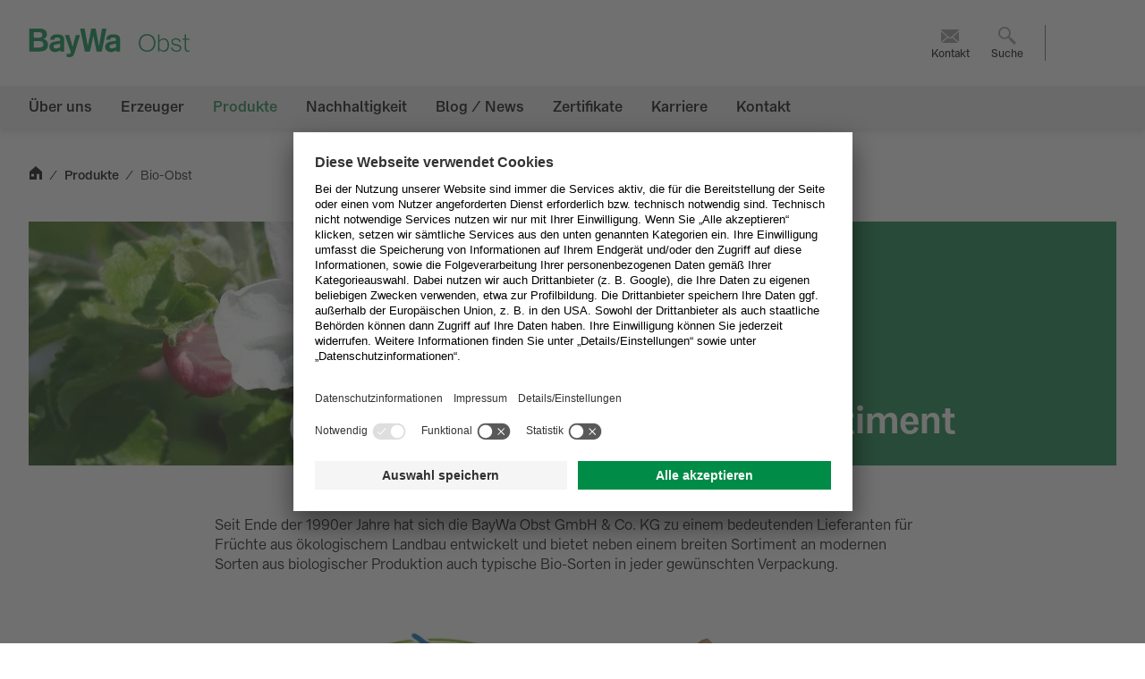

--- FILE ---
content_type: text/html;charset=UTF-8
request_url: https://www.baywa-obst.de/produkte/bio-sortiment/uebersicht
body_size: 36979
content:
<!doctype html>
<html lang="de">
<head>
    <meta charset="utf-8"/>
    <meta http-equiv="X-UA-Compatible" content="IE=edge,chrome=1">
    <meta name="viewport" content="width=device-width, initial-scale=1.0, user-scalable=no"/>
        <link href="https://res.cloudinary.com/baywa-ag/raw/upload/pattern-library/fonts/latest/baywa_sans/BayWaSans-Book.woff2" type="font/woff2"
              crossorigin="anonymous">
        <link href="https://res.cloudinary.com/baywa-ag/raw/upload/pattern-library/fonts/latest/baywa_sans/BayWaSans-Medium.woff2" type="font/woff2"
              crossorigin="anonymous">
        <link href="https://res.cloudinary.com/baywa-ag/raw/upload/pattern-library/fonts/latest/baywa_sans/BayWaSans-SemiBold.woff2" type="font/woff2"
              crossorigin="anonymous">
        <link href="https://res.cloudinary.com/baywa-ag/raw/upload/pattern-library/fonts/latest/baywa_sans/BayWaSans-Bold.woff2" type="font/woff2"
              crossorigin="anonymous">
        <script id="usercentrics-cmp" src="https://app.usercentrics.eu/browser-ui/latest/loader.js"
                data-settings-id="QyJL1Flh-" async></script>
        <!-- Google Tag Manager -->
        <script type="text/plain" data-usercentrics="Google Tag Manager">
      (function (w, d, s, l, i) {
        w[l] = w[l] || [];
        w[l].push({'gtm.start': new Date().getTime(), event: 'gtm.js'});
        var f = d.getElementsByTagName(s)[0], j = d.createElement(s), dl = l != 'dataLayer' ? '&l=' + l : '';
        j.async = true;
        j.src = 'https://www.googletagmanager.com/gtm.js?id=' + i + dl;
        f.parentNode.insertBefore(j, f);
      })(window, document, 'script', 'dataLayer', 'GTM-NNPF59B');

        </script>
        <!-- End Google Tag Manager -->


    <link rel="stylesheet" href="/webfiles/1769002520561/css/gp001.css" type="text/css"/>

        <link rel="shortcut icon" type="image/x-icon" href="/webfiles/1769002520561/icons/favicon.ico">

<link hreflang="x-default" rel="alternate" href="https://www.baywa-obst.de/produkte/bio-sortiment/uebersicht"/>
<link hreflang="de" rel="alternate" href="https://www.baywa-obst.de/produkte/bio-sortiment/uebersicht"/>
<meta name="keywords" content=""/>
<link rel="canonical" href="https://www.baywa-obst.de/produkte/bio-sortiment/uebersicht"/>
<meta name="description" content="Bio-Sortiment"/>
<meta name="robots" content="index, follow"/>
<title>Bio-Sortiment | BayWa Obst</title>
<meta property="og:title" content="Bio-Sortiment | BayWa Obst"/>
<meta property="og:image" content="https://res.cloudinary.com/baywa-ag-p/image/fetch/dpr_auto,f_auto,q_auto,w_300/https://www.baywa-obst.de/binaries/_cb_1628080090148/content/gallery/gp001/obst/bio-obst/biene_blute.jpg"/>
<meta property="og:image:type" content="image/jpeg"/>
<meta property="og:type" content="website"/>
</head>
<body>
    <!-- Google Tag Manager (noscript) -->
    <noscript>
        <iframe src="https://www.googletagmanager.com/ns.html?id=GTM-NNPF59B" height="0" width="0"
                style="display:none;visibility:hidden"></iframe>
    </noscript>
    <!-- End Google Tag Manager (noscript) -->

<header class="header">

<nav class="navigation" data-module="Navigation" role="navigation">
  <div class="navigation__area-top">
    <div class="grid-container">
      <div class="grid-row navigation__row">
  <div class="navigation__logo-wrapper">
    <a class="logo" href="/" title="Zurück zur Startseite">
          <img src="/binaries/_cb_1631182787723/content/gallery/gp001/logo_baywa_obst_1zeilig_rgb.svg" alt="Logo"/>
    </a>
  </div>
        <ul class="navigation__meta-nav" role="menubar">

<li class="navigation__meta-nav-item">
    <a class="navigation__meta-nav-link" href=/kontaktformular title="Kontakt" target=_self role="menuitem">
        <span class="icon icon--kontakt_24">
            <svg xmlns="http://www.w3.org/2000/svg" viewBox="0 0 24 24">
              <path class="path-primary"
                    d="M22 19.17l-6.75-5.908L22 7.345V19.17zm-9.152-5.42h-1.696L2 5.741V5h20v.741l-9.152 8.009zM10.732 15h2.536l1.033-.906L21.05 20H2.95l6.75-5.906 1.033.906zM8.75 13.262L2 19.17V7.345l6.75 5.917z"/>
            </svg>
        </span>
        <span class="navigation__meta-nav-label">Kontakt</span>
    </a>
</li>

<li class="navigation__meta-nav-item">
    <a class="navigation__meta-nav-link" href=/suche title="Suche" target=_self role="menuitem">
        <span class="icon icon--suche_24">
              <svg xmlns="http://www.w3.org/2000/svg" viewBox="0 0 24 24">
                <path class="path-primary"
                      d="M15.37 13.42L22 19.773 19.772 22l-6.351-6.63v-1.225a6.942 6.942 0 0 1-4.513 1.671C5.12 15.816 2 12.696 2 8.908 2 5.12 5.12 2 8.908 2c1.894 0 3.621.724 4.903 2.006 1.28 1.337 2.005 3.064 2.005 4.902 0 1.671-.557 3.287-1.671 4.513h1.225zM8.9 14c1.409 0 2.671-.534 3.594-1.506C13.466 11.571 14 10.26 14 8.9c0-1.36-.534-2.623-1.506-3.594C11.571 4.334 10.26 3.8 8.9 3.8a5.1 5.1 0 1 0 0 10.2z"/>
              </svg>
        </span>
        <span class="navigation__meta-nav-label">Suche</span>
    </a>
</li>

          <div class="navigation__lang-switch">
          </div>
        </ul>
        <div class="navigation__action-wrapper-mobile">
          <button class="button navigation__toggle-nav-mobile">
            <span class="icon icon--menu_16 navigation__toggle-icon navigation__toggle-icon--open">
              <svg focusable="false">
                <use xmlns:xlink="http://www.w3.org/1999/xlink" xlink:href="#svgsymbol-menu_16"></use>
              </svg>
            </span>
            <span class="icon icon--menu-close_16 navigation__toggle-icon navigation__toggle-icon--close">
              <svg focusable="false">
                <use xmlns:xlink="http://www.w3.org/1999/xlink" xlink:href="#svgsymbol-menu-close_16"></use>
              </svg>
            </span>
          </button>
        </div>
      </div>
    </div>
  </div>
  <div class="navigation__area-bottom">
    <div class="grid-container">
      <div class="grid-row">
        <ul class="navigation__meta-nav-mobile" role="menubar">

<li class="navigation__meta-nav-item">
    <a class="navigation__meta-nav-link" href=/kontaktformular title="Kontakt" target=_self role="menuitem">
        <span class="icon icon--kontakt_24">
            <svg xmlns="http://www.w3.org/2000/svg" viewBox="0 0 24 24">
              <path class="path-primary"
                    d="M22 19.17l-6.75-5.908L22 7.345V19.17zm-9.152-5.42h-1.696L2 5.741V5h20v.741l-9.152 8.009zM10.732 15h2.536l1.033-.906L21.05 20H2.95l6.75-5.906 1.033.906zM8.75 13.262L2 19.17V7.345l6.75 5.917z"/>
            </svg>
        </span>
        <span class="navigation__meta-nav-label">Kontakt</span>
    </a>
</li>
<li class="navigation__meta-nav-item">
    <a class="navigation__meta-nav-link" href=/suche title="Suche" target=_self role="menuitem">
        <span class="icon icon--suche_24">
              <svg xmlns="http://www.w3.org/2000/svg" viewBox="0 0 24 24">
                <path class="path-primary"
                      d="M15.37 13.42L22 19.773 19.772 22l-6.351-6.63v-1.225a6.942 6.942 0 0 1-4.513 1.671C5.12 15.816 2 12.696 2 8.908 2 5.12 5.12 2 8.908 2c1.894 0 3.621.724 4.903 2.006 1.28 1.337 2.005 3.064 2.005 4.902 0 1.671-.557 3.287-1.671 4.513h1.225zM8.9 14c1.409 0 2.671-.534 3.594-1.506C13.466 11.571 14 10.26 14 8.9c0-1.36-.534-2.623-1.506-3.594C11.571 4.334 10.26 3.8 8.9 3.8a5.1 5.1 0 1 0 0 10.2z"/>
              </svg>
        </span>
        <span class="navigation__meta-nav-label">Suche</span>
    </a>
</li>
        </ul>


  <ul class="navigation__main-nav">
      <li class="navigation__main-nav-item is-closed ">
        <a class="navigation__main-nav-link"
           href="/ueber-uns/uebersicht"
           title="Über uns"
           role="menuitem"
           
        >
          Über uns
          <span class="icon icon--arrow-down_16 [object Object]">
            <svg focusable="false">
              <use xmlns:xlink="http://www.w3.org/1999/xlink" xlink:href="#svgsymbol-arrow-down_16"></use>
            </svg>
          </span>
        </a>

          <div class="navigation__sub-nav">
            <ul class="navigation__sub-nav-list" role="menu">

                <li class="navigation__sub-nav-item ">
                  <a class="navigation__sub-nav-link"
                     href="/ueber-uns/leistungen-und-services"
                     title="Leistungen und Services"
                     role="menuitem"
                     
                  >
                      Leistungen und Services
                  </a>
                </li>

                <li class="navigation__sub-nav-item ">
                  <a class="navigation__sub-nav-link"
                     href="/ueber-uns/standorte-und-ansprechpartner"
                     title="Standorte und Ansprechpartner"
                     role="menuitem"
                     
                  >
                      Standorte und Ansprechpartner
                  </a>
                </li>

                <li class="navigation__sub-nav-item ">
                  <a class="navigation__sub-nav-link"
                     href="/ueber-uns/partner-in-der-vermarktung"
                     title="Partner in der Vermarktung"
                     role="menuitem"
                     
                  >
                      Partner in der Vermarktung
                  </a>
                </li>

                <li class="navigation__sub-nav-item ">
                  <a class="navigation__sub-nav-link"
                     href="/ueber-uns/nachhaltigkeit"
                     title="Nachhaltigkeit"
                     role="menuitem"
                     
                  >
                      Nachhaltigkeit
                  </a>
                </li>
            </ul>
          </div>
      </li>
      <li class="navigation__main-nav-item is-closed ">
        <a class="navigation__main-nav-link"
           href="/erzeuger"
           title="Erzeuger"
           role="menuitem"
           
        >
          Erzeuger
          <span class="icon icon--arrow-down_16 [object Object]">
            <svg focusable="false">
              <use xmlns:xlink="http://www.w3.org/1999/xlink" xlink:href="#svgsymbol-arrow-down_16"></use>
            </svg>
          </span>
        </a>

      </li>
      <li class="navigation__main-nav-item is-closed current">
        <a class="navigation__main-nav-link"
           href="/produkte/uebersicht"
           title="Produkte"
           role="menuitem"
           
        >
          Produkte
          <span class="icon icon--arrow-down_16 [object Object]">
            <svg focusable="false">
              <use xmlns:xlink="http://www.w3.org/1999/xlink" xlink:href="#svgsymbol-arrow-down_16"></use>
            </svg>
          </span>
        </a>

          <div class="navigation__sub-nav">
            <ul class="navigation__sub-nav-list" role="menu">

                <li class="navigation__sub-nav-item ">
                  <a class="navigation__sub-nav-link"
                     href="/produkte/kernobst/uebersicht"
                     title="Kernobst"
                     role="menuitem"
                     
                  >
                      Kernobst
                  </a>
                </li>

                <li class="navigation__sub-nav-item ">
                  <a class="navigation__sub-nav-link"
                     href="/produkte/beeren/uebersicht"
                     title="Beeren"
                     role="menuitem"
                     
                  >
                      Beeren
                  </a>
                </li>

                <li class="navigation__sub-nav-item ">
                  <a class="navigation__sub-nav-link"
                     href="/produkte/steinobst/uebersicht"
                     title="Steinobst"
                     role="menuitem"
                     
                  >
                      Steinobst
                  </a>
                </li>

                <li class="navigation__sub-nav-item current">
                  <a class="navigation__sub-nav-link"
                     href="/produkte/bio-sortiment/uebersicht"
                     title="Bio-Obst"
                     role="menuitem"
                     
                  >
                      Bio-Obst
                  </a>
                </li>

                <li class="navigation__sub-nav-item ">
                  <a class="navigation__sub-nav-link"
                     href="/produkte/industrieobst/uebersicht"
                     title="Industrieobst"
                     role="menuitem"
                     
                  >
                      Industrieobst
                  </a>
                </li>
            </ul>
          </div>
      </li>
      <li class="navigation__main-nav-item is-closed ">
        <a class="navigation__main-nav-link"
           href="/ueber-uns/nachhaltigkeit"
           title="Nachhaltigkeit"
           role="menuitem"
           
        >
          Nachhaltigkeit
          <span class="icon icon--arrow-down_16 [object Object]">
            <svg focusable="false">
              <use xmlns:xlink="http://www.w3.org/1999/xlink" xlink:href="#svgsymbol-arrow-down_16"></use>
            </svg>
          </span>
        </a>

      </li>
      <li class="navigation__main-nav-item is-closed ">
        <a class="navigation__main-nav-link"
           href="https://www.baywa-gp.com/de/news?subsidiaries=baywa-obst"
           title="Blog / News"
           role="menuitem"
           
        >
          Blog / News
          <span class="icon icon--arrow-down_16 [object Object]">
            <svg focusable="false">
              <use xmlns:xlink="http://www.w3.org/1999/xlink" xlink:href="#svgsymbol-arrow-down_16"></use>
            </svg>
          </span>
        </a>

      </li>
      <li class="navigation__main-nav-item is-closed ">
        <a class="navigation__main-nav-link"
           href="https://www.baywa-obst.de/ueber-uns/leistungen-und-services/#Zertifikat1"
           title="Zertifikate"
           role="menuitem"
           
        >
          Zertifikate
          <span class="icon icon--arrow-down_16 [object Object]">
            <svg focusable="false">
              <use xmlns:xlink="http://www.w3.org/1999/xlink" xlink:href="#svgsymbol-arrow-down_16"></use>
            </svg>
          </span>
        </a>

      </li>
      <li class="navigation__main-nav-item is-closed ">
        <a class="navigation__main-nav-link"
           href="/karriere/uebersicht"
           title="Karriere"
           role="menuitem"
           
        >
          Karriere
          <span class="icon icon--arrow-down_16 [object Object]">
            <svg focusable="false">
              <use xmlns:xlink="http://www.w3.org/1999/xlink" xlink:href="#svgsymbol-arrow-down_16"></use>
            </svg>
          </span>
        </a>

      </li>
      <li class="navigation__main-nav-item is-closed ">
        <a class="navigation__main-nav-link"
           href="/kontaktformular"
           title="Kontakt"
           role="menuitem"
           
        >
          Kontakt
          <span class="icon icon--arrow-down_16 [object Object]">
            <svg focusable="false">
              <use xmlns:xlink="http://www.w3.org/1999/xlink" xlink:href="#svgsymbol-arrow-down_16"></use>
            </svg>
          </span>
        </a>

          <div class="navigation__sub-nav">
            <ul class="navigation__sub-nav-list" role="menu">

                <li class="navigation__sub-nav-item ">
                  <a class="navigation__sub-nav-link"
                     href="/ueber-uns/standorte-und-ansprechpartner"
                     title="Standorte und Ansprechpartner"
                     role="menuitem"
                     
                  >
                      Standorte und Ansprechpartner
                  </a>
                </li>
            </ul>
          </div>
      </li>
        <li class="navigation__main-nav-item contact">
            <a class="navigation__main-nav-link" href="/kontaktformular" title="Kontakt" role="menuitem">
                Kontakt
                <span class="icon"></span>
            </a>
        </li>
  </ul>

        <div class="navigation__lang-switch-mobile">
        </div>
      </div>
    </div>
  </div>
</nav>
<button class="navigation-overlay"></button>
</header>
<main class="main">

    <section class="breadcrumb grid-container spacing-medium">
        <ul class="breadcrumb__list">
                <li class="breadcrumb__list-item breadcrumb__list-item-home">
                        <a href="/" title="Startseite">
<span class="icon icon--home_16 ">
  <svg focusable="false">
    <use xmlns:xlink="http://www.w3.org/1999/xlink" xlink:href="#svgsymbol-home_16"></use>
  </svg>
</span>
                        </a>
                </li>
                <li class="breadcrumb__list-item ">
                        <a href="/produkte/uebersicht">
                            Produkte
                        </a>
                </li>
                <li class="breadcrumb__list-item ">
                        <span>Bio-Obst</span>
                </li>
        </ul>
    </section>






  <section class="grid-container stage-module spacing-big">
    <div class="grid-row">
      <div class="grid-col grid-col-12 grid-nested background-green stage-module__shadow">
        <div class="grid-row stage-module__block stage-module__block--image-left">
          <div class="grid-col grid-col-7 grid-col-s-12 stage-module__image">
        <figure class="image-loader " data-module="ImageElement">
            <picture >
                <source media="(max-width: 559px)" srcset="https://res.cloudinary.com/baywa-ag-p/image/fetch/dpr_auto,f_auto,q_auto,w_399/https://www.baywa-obst.de/binaries/_cb_1628080090148/sixteenbyfourfive/content/gallery/gp001/obst/bio-obst/biene_blute.jpg" />
                <source media="(max-width: 767px)" srcset="https://res.cloudinary.com/baywa-ag-p/image/fetch/dpr_auto,f_auto,q_auto,w_695/https://www.baywa-obst.de/binaries/_cb_1628080090148/sixteenbyfourfive/content/gallery/gp001/obst/bio-obst/biene_blute.jpg" />
                <source media="(max-width: 1023px)" srcset="https://res.cloudinary.com/baywa-ag-p/image/fetch/dpr_auto,f_auto,q_auto,w_auto/https://www.baywa-obst.de/binaries/_cb_1628080090148/fourbyonefive/content/gallery/gp001/obst/bio-obst/biene_blute.jpg" />
                <source media="(max-width: 1279px)" srcset="https://res.cloudinary.com/baywa-ag-p/image/fetch/dpr_auto,f_auto,q_auto,w_auto/https://www.baywa-obst.de/binaries/_cb_1628080090148/fourbyonefive/content/gallery/gp001/obst/bio-obst/biene_blute.jpg" />
                <source media="(max-width: 9999px)" srcset="https://res.cloudinary.com/baywa-ag-p/image/fetch/dpr_auto,f_auto,q_auto,w_auto/https://www.baywa-obst.de/binaries/_cb_1628080090148/fourbyonefive/content/gallery/gp001/obst/bio-obst/biene_blute.jpg" />
                <img
                    alt=""
                    loading="lazy"
                    
                    decoding="async"
                    src="https://res.cloudinary.com/baywa-ag-p/image/fetch/dpr_auto,f_auto,q_auto,w_auto/https://www.baywa-obst.de/binaries/_cb_1628080090148/fourbyonefive/content/gallery/gp001/obst/bio-obst/biene_blute.jpg"
                />
            </picture>
            <div class="indicator indicator--on-colored" role="progressbar"></div>
        </figure>
          </div>
          <div class="grid-col grid-col-5 grid-col-s-12 stage-module__headline-wrapper">
            <div class="stage-module__headline">
              <h1 class="h1">Bio-Sortiment</h1>
            </div>
          </div>
        </div>
      </div>
    </div>
  </section>






<section class="rich-text spacing-big ">
  <div class="grid-container">
    <div class="grid-row">
      <div class="grid-col single-col grid-col-8 grid-col-m-12 grid-col-offset-2 grid-col-offset-m-0">
        <div   >
          <div class="rich-text-text rich-text-text--bullet">
<p>Seit Ende der 1990er Jahre hat sich die BayWa Obst GmbH &amp; Co. KG zu einem bedeutenden Lieferanten für Früchte aus ökologischem Landbau entwickelt und bietet neben einem breiten Sortiment an modernen Sorten aus biologischer Produktion auch typische Bio-Sorten in jeder gewünschten Verpackung.</p>          </div>
        </div>
      </div>
    </div>
  </div>
</section>



    <section class="image grid-container spacing-big" data-module="Image">


        <div class="slider-container">
            <ul class="grid-row image__row swiper-wrapper">
                            <li class="image-entry swiper-slide">
        <figure class="image-loader " data-module="ImageElement">
            <picture class="zoom-image" data-module="ZoomImage" data-zoom-image="https://res.cloudinary.com/baywa-ag-p/image/fetch/dpr_auto,f_auto,q_auto,w_auto/https://www.baywa-obst.de/binaries/_cb_1628757886458/sixteenbynine/content/gallery/gp001/obst/bio-obst/tiles/bovb_1702_7_kg_karton_edited.jpg">
                <source media="(max-width: 559px)" srcset="https://res.cloudinary.com/baywa-ag-p/image/fetch/dpr_auto,f_auto,q_auto,w_399/https://www.baywa-obst.de/binaries/_cb_1628757886458/sixteenbynine/content/gallery/gp001/obst/bio-obst/tiles/bovb_1702_7_kg_karton_edited.jpg" />
                <source media="(max-width: 767px)" srcset="https://res.cloudinary.com/baywa-ag-p/image/fetch/dpr_auto,f_auto,q_auto,w_695/https://www.baywa-obst.de/binaries/_cb_1628757886458/sixteenbynine/content/gallery/gp001/obst/bio-obst/tiles/bovb_1702_7_kg_karton_edited.jpg" />
                <source media="(max-width: 1023px)" srcset="https://res.cloudinary.com/baywa-ag-p/image/fetch/dpr_auto,f_auto,q_auto,w_auto/https://www.baywa-obst.de/binaries/_cb_1628757886458/sixteenbynine/content/gallery/gp001/obst/bio-obst/tiles/bovb_1702_7_kg_karton_edited.jpg" />
                <source media="(max-width: 1279px)" srcset="https://res.cloudinary.com/baywa-ag-p/image/fetch/dpr_auto,f_auto,q_auto,w_auto/https://www.baywa-obst.de/binaries/_cb_1628757886458/sixteenbynine/content/gallery/gp001/obst/bio-obst/tiles/bovb_1702_7_kg_karton_edited.jpg" />
                <source media="(max-width: 9999px)" srcset="https://res.cloudinary.com/baywa-ag-p/image/fetch/dpr_auto,f_auto,q_auto,w_auto/https://www.baywa-obst.de/binaries/_cb_1628757886458/sixteenbynine/content/gallery/gp001/obst/bio-obst/tiles/bovb_1702_7_kg_karton_edited.jpg" />
                <img
                    alt="Rote Äpfel in Verpackungen"
                    loading="lazy"
                    
                    decoding="async"
                    src="https://res.cloudinary.com/baywa-ag-p/image/fetch/dpr_auto,f_auto,q_auto,w_auto/https://www.baywa-obst.de/binaries/_cb_1628757886458/sixteenbynine/content/gallery/gp001/obst/bio-obst/tiles/bovb_1702_7_kg_karton_edited.jpg"
                />
<span class="icon icon--zoom_24 image__zoom-icon image__zoom-icon-inactive">
  <svg focusable="false">
    <use xmlns:xlink="http://www.w3.org/1999/xlink" xlink:href="#svgsymbol-zoom_24"></use>
  </svg>
</span>
            </picture>
            <div class="indicator " role="progressbar"></div>
        </figure>
                            </li>
                            <li class="image-entry swiper-slide">
        <figure class="image-loader " data-module="ImageElement">
            <picture class="zoom-image" data-module="ZoomImage" data-zoom-image="https://res.cloudinary.com/baywa-ag-p/image/fetch/dpr_auto,f_auto,q_auto,w_auto/https://www.baywa-obst.de/binaries/_cb_1628756877189/sixteenbynine/content/gallery/gp001/obst/bio-obst/tiles/bovb_logo_rgb_edited.jpg">
                <source media="(max-width: 559px)" srcset="https://res.cloudinary.com/baywa-ag-p/image/fetch/dpr_auto,f_auto,q_auto,w_399/https://www.baywa-obst.de/binaries/_cb_1628756877189/sixteenbynine/content/gallery/gp001/obst/bio-obst/tiles/bovb_logo_rgb_edited.jpg" />
                <source media="(max-width: 767px)" srcset="https://res.cloudinary.com/baywa-ag-p/image/fetch/dpr_auto,f_auto,q_auto,w_695/https://www.baywa-obst.de/binaries/_cb_1628756877189/sixteenbynine/content/gallery/gp001/obst/bio-obst/tiles/bovb_logo_rgb_edited.jpg" />
                <source media="(max-width: 1023px)" srcset="https://res.cloudinary.com/baywa-ag-p/image/fetch/dpr_auto,f_auto,q_auto,w_auto/https://www.baywa-obst.de/binaries/_cb_1628756877189/sixteenbynine/content/gallery/gp001/obst/bio-obst/tiles/bovb_logo_rgb_edited.jpg" />
                <source media="(max-width: 1279px)" srcset="https://res.cloudinary.com/baywa-ag-p/image/fetch/dpr_auto,f_auto,q_auto,w_auto/https://www.baywa-obst.de/binaries/_cb_1628756877189/sixteenbynine/content/gallery/gp001/obst/bio-obst/tiles/bovb_logo_rgb_edited.jpg" />
                <source media="(max-width: 9999px)" srcset="https://res.cloudinary.com/baywa-ag-p/image/fetch/dpr_auto,f_auto,q_auto,w_auto/https://www.baywa-obst.de/binaries/_cb_1628756877189/sixteenbynine/content/gallery/gp001/obst/bio-obst/tiles/bovb_logo_rgb_edited.jpg" />
                <img
                    alt="Bio-Obst vom Bodensee Logo"
                    loading="lazy"
                    
                    decoding="async"
                    src="https://res.cloudinary.com/baywa-ag-p/image/fetch/dpr_auto,f_auto,q_auto,w_auto/https://www.baywa-obst.de/binaries/_cb_1628756877189/sixteenbynine/content/gallery/gp001/obst/bio-obst/tiles/bovb_logo_rgb_edited.jpg"
                />
<span class="icon icon--zoom_24 image__zoom-icon image__zoom-icon-inactive">
  <svg focusable="false">
    <use xmlns:xlink="http://www.w3.org/1999/xlink" xlink:href="#svgsymbol-zoom_24"></use>
  </svg>
</span>
            </picture>
            <div class="indicator " role="progressbar"></div>
        </figure>
                            </li>
                            <li class="image-entry swiper-slide">
        <figure class="image-loader " data-module="ImageElement">
            <picture class="zoom-image" data-module="ZoomImage" data-zoom-image="https://res.cloudinary.com/baywa-ag-p/image/fetch/dpr_auto,f_auto,q_auto,w_auto/https://www.baywa-obst.de/binaries/_cb_1628756872458/sixteenbynine/content/gallery/gp001/obst/bio-obst/tiles/bio-obst-karton-freigestellt-02_edited.png">
                <source media="(max-width: 559px)" srcset="https://res.cloudinary.com/baywa-ag-p/image/fetch/dpr_auto,f_auto,q_auto,w_399/https://www.baywa-obst.de/binaries/_cb_1628756872458/sixteenbynine/content/gallery/gp001/obst/bio-obst/tiles/bio-obst-karton-freigestellt-02_edited.png" />
                <source media="(max-width: 767px)" srcset="https://res.cloudinary.com/baywa-ag-p/image/fetch/dpr_auto,f_auto,q_auto,w_695/https://www.baywa-obst.de/binaries/_cb_1628756872458/sixteenbynine/content/gallery/gp001/obst/bio-obst/tiles/bio-obst-karton-freigestellt-02_edited.png" />
                <source media="(max-width: 1023px)" srcset="https://res.cloudinary.com/baywa-ag-p/image/fetch/dpr_auto,f_auto,q_auto,w_auto/https://www.baywa-obst.de/binaries/_cb_1628756872458/sixteenbynine/content/gallery/gp001/obst/bio-obst/tiles/bio-obst-karton-freigestellt-02_edited.png" />
                <source media="(max-width: 1279px)" srcset="https://res.cloudinary.com/baywa-ag-p/image/fetch/dpr_auto,f_auto,q_auto,w_auto/https://www.baywa-obst.de/binaries/_cb_1628756872458/sixteenbynine/content/gallery/gp001/obst/bio-obst/tiles/bio-obst-karton-freigestellt-02_edited.png" />
                <source media="(max-width: 9999px)" srcset="https://res.cloudinary.com/baywa-ag-p/image/fetch/dpr_auto,f_auto,q_auto,w_auto/https://www.baywa-obst.de/binaries/_cb_1628756872458/sixteenbynine/content/gallery/gp001/obst/bio-obst/tiles/bio-obst-karton-freigestellt-02_edited.png" />
                <img
                    alt="Rote Äpfel in Vierer Verpackung"
                    loading="lazy"
                    
                    decoding="async"
                    src="https://res.cloudinary.com/baywa-ag-p/image/fetch/dpr_auto,f_auto,q_auto,w_auto/https://www.baywa-obst.de/binaries/_cb_1628756872458/sixteenbynine/content/gallery/gp001/obst/bio-obst/tiles/bio-obst-karton-freigestellt-02_edited.png"
                />
<span class="icon icon--zoom_24 image__zoom-icon image__zoom-icon-inactive">
  <svg focusable="false">
    <use xmlns:xlink="http://www.w3.org/1999/xlink" xlink:href="#svgsymbol-zoom_24"></use>
  </svg>
</span>
            </picture>
            <div class="indicator " role="progressbar"></div>
        </figure>
                            </li>
                            <li class="image-entry swiper-slide">
        <figure class="image-loader " data-module="ImageElement">
            <picture class="zoom-image" data-module="ZoomImage" data-zoom-image="https://res.cloudinary.com/baywa-ag-p/image/fetch/dpr_auto,f_auto,q_auto,w_auto/https://www.baywa-obst.de/binaries/_cb_1628756878280/sixteenbynine/content/gallery/gp001/obst/bio-obst/tiles/da-weis-ich-wos-herkommt-rgb_edited.jpg">
                <source media="(max-width: 559px)" srcset="https://res.cloudinary.com/baywa-ag-p/image/fetch/dpr_auto,f_auto,q_auto,w_399/https://www.baywa-obst.de/binaries/_cb_1628756878280/sixteenbynine/content/gallery/gp001/obst/bio-obst/tiles/da-weis-ich-wos-herkommt-rgb_edited.jpg" />
                <source media="(max-width: 767px)" srcset="https://res.cloudinary.com/baywa-ag-p/image/fetch/dpr_auto,f_auto,q_auto,w_695/https://www.baywa-obst.de/binaries/_cb_1628756878280/sixteenbynine/content/gallery/gp001/obst/bio-obst/tiles/da-weis-ich-wos-herkommt-rgb_edited.jpg" />
                <source media="(max-width: 1023px)" srcset="https://res.cloudinary.com/baywa-ag-p/image/fetch/dpr_auto,f_auto,q_auto,w_auto/https://www.baywa-obst.de/binaries/_cb_1628756878280/sixteenbynine/content/gallery/gp001/obst/bio-obst/tiles/da-weis-ich-wos-herkommt-rgb_edited.jpg" />
                <source media="(max-width: 1279px)" srcset="https://res.cloudinary.com/baywa-ag-p/image/fetch/dpr_auto,f_auto,q_auto,w_auto/https://www.baywa-obst.de/binaries/_cb_1628756878280/sixteenbynine/content/gallery/gp001/obst/bio-obst/tiles/da-weis-ich-wos-herkommt-rgb_edited.jpg" />
                <source media="(max-width: 9999px)" srcset="https://res.cloudinary.com/baywa-ag-p/image/fetch/dpr_auto,f_auto,q_auto,w_auto/https://www.baywa-obst.de/binaries/_cb_1628756878280/sixteenbynine/content/gallery/gp001/obst/bio-obst/tiles/da-weis-ich-wos-herkommt-rgb_edited.jpg" />
                <img
                    alt="Schriftzug: Da weiß ich wo&#39;s herkommt"
                    loading="lazy"
                    
                    decoding="async"
                    src="https://res.cloudinary.com/baywa-ag-p/image/fetch/dpr_auto,f_auto,q_auto,w_auto/https://www.baywa-obst.de/binaries/_cb_1628756878280/sixteenbynine/content/gallery/gp001/obst/bio-obst/tiles/da-weis-ich-wos-herkommt-rgb_edited.jpg"
                />
<span class="icon icon--zoom_24 image__zoom-icon image__zoom-icon-inactive">
  <svg focusable="false">
    <use xmlns:xlink="http://www.w3.org/1999/xlink" xlink:href="#svgsymbol-zoom_24"></use>
  </svg>
</span>
            </picture>
            <div class="indicator " role="progressbar"></div>
        </figure>
                            </li>
            </ul>
            <div class="slider-pagination image__pagination">
                <div class="slider-pagination__container">
                    <div class="slider-pagination__bullets swiper-pagination"></div>
                </div>
            </div>
        </div>
    </section>




<section class="rich-text spacing-big ">
  <div class="grid-container">
    <div class="grid-row">
      <div class="grid-col single-col grid-col-8 grid-col-m-12 grid-col-offset-2 grid-col-offset-m-0">
        <div   >
          <div class="rich-text-text rich-text-text--bullet">
<p>Wir beziehen unsere Biofrüchte von 30 Bio-Obstbauern, die auf ca. 600 Hektar Anbaufläche schwerpunktmäßig rund um Ravensburg rund 20.000 t Bio-Kernobst produzieren.&nbsp;
 <br>
 Unsere Erzeuger sind gemäß QS-Gap und der Verordnung (EU) 2018/848&nbsp; zertifiziert. Die Produktion erfolgt nach den Richtlinien der Bio-Anbauverbände Bioland (65%), Naturland (20%) und Demeter (15%) sowie ergänzend dazu in Teilen nach biozyklisch-veganen Anbaubedingungen (12%).
 <br>
 <br>
 DE-ÖKO-003</p>          </div>
        </div>
          <div class="rich-text__button">
            <a class="button button--secondary rich-text__cta" target="_self" href="/ueber-uns/standorte-und-ansprechpartner#hans-josef-staerk"
               
                      data-ct-modulindex="3"
  data-ct-ctaindex="1"
  data-ct-topic=""
  data-ct-module="Rich Text"
>
              Zum Bio-OGM Ansprechpartner Hans-Josef Stärk
            </a>
          </div>
      </div>
    </div>
  </div>
</section>



<section class="short-text-image spacing-big   ">
    <div class="grid-container">
        <div class="grid-row short-text-image__columns short-text-image__columns--alignment-right short-text-image__columns--alignment-right-">
                <div class="grid-col grid-col-4 grid-col-m-12  ">
        <figure class="image-loader " data-module="ImageElement">
            <picture class="zoom-image" data-module="ZoomImage" data-zoom-image="https://res.cloudinary.com/baywa-ag-p/image/fetch/dpr_auto,f_auto,q_auto,w_auto/https://www.baywa-obst.de/binaries/_cb_1628758773579/content/gallery/gp001/obst/bio-obst/meilensteine_bio-bereich-seit-1995.jpg">
                <source media="(max-width: 559px)" srcset="https://res.cloudinary.com/baywa-ag-p/image/fetch/dpr_auto,f_auto,q_auto,w_399/https://www.baywa-obst.de/binaries/_cb_1628759370996/sixteenbynine/content/gallery/gp001/obst/bio-obst/meilensteine_bio-bereich-seit-1995_teaser.jpg" />
                <source media="(max-width: 767px)" srcset="https://res.cloudinary.com/baywa-ag-p/image/fetch/dpr_auto,f_auto,q_auto,w_695/https://www.baywa-obst.de/binaries/_cb_1628759370996/sixteenbynine/content/gallery/gp001/obst/bio-obst/meilensteine_bio-bereich-seit-1995_teaser.jpg" />
                <source media="(max-width: 1023px)" srcset="https://res.cloudinary.com/baywa-ag-p/image/fetch/dpr_auto,f_auto,q_auto,w_983/https://www.baywa-obst.de/binaries/_cb_1628759370996/sixteenbynine/content/gallery/gp001/obst/bio-obst/meilensteine_bio-bereich-seit-1995_teaser.jpg" />
                <source media="(max-width: 1279px)" srcset="https://res.cloudinary.com/baywa-ag-p/image/fetch/dpr_auto,f_auto,q_auto,w_426/https://www.baywa-obst.de/binaries/_cb_1628759370996/fourbythree/content/gallery/gp001/obst/bio-obst/meilensteine_bio-bereich-seit-1995_teaser.jpg" />
                <source media="(max-width: 9999px)" srcset="https://res.cloudinary.com/baywa-ag-p/image/fetch/dpr_auto,f_auto,q_auto,w_458/https://www.baywa-obst.de/binaries/_cb_1628759370996/fourbythree/content/gallery/gp001/obst/bio-obst/meilensteine_bio-bereich-seit-1995_teaser.jpg" />
                <img
                    alt="Infografik mit dem Titel Meilensteine des Bio-Bereichs: erfolgreiche Entwicklung seit 1995"
                    loading="lazy"
                    
                    decoding="async"
                    src="https://res.cloudinary.com/baywa-ag-p/image/fetch/dpr_auto,f_auto,q_auto,w_458/https://www.baywa-obst.de/binaries/_cb_1628759370996/fourbythree/content/gallery/gp001/obst/bio-obst/meilensteine_bio-bereich-seit-1995_teaser.jpg"
                />
<span class="icon icon--zoom_24 image__zoom-icon image__zoom-icon-inactive">
  <svg focusable="false">
    <use xmlns:xlink="http://www.w3.org/1999/xlink" xlink:href="#svgsymbol-zoom_24"></use>
  </svg>
</span>
            </picture>
            <div class="indicator " role="progressbar"></div>
        </figure>
                </div>
            <div class="grid-col short-text-image__text grid-col-8 grid-col-m-12 ">
  <h2 class="h2 h2" id="3187009582">Meilensteine des Bio-Bereichs</h2>

<p>Unsere erfolgreiche Entwicklung seit 1995 in der Infografik.</p>                <div class="short-text-image__cta-wrapper">
                </div>
            </div>
                <div class="grid-col  grid-col-12 short-text-image__baseline"></div>
        </div>
    </div>
</section>




    <section class="graphic-tile spacing-big">
            <div class="grid-container">
  <div class="grid-row">
    <div class="grid-col grid-col-12">
  <h2 class="h hyphenate sub-heading__headline h2
            sub-heading__headline--green" id="2001057353">Sortiment</h2>
    </div>
  </div>
            </div>
    <div class="slider grid-container"
         data-module="Slider"
         data-viewports="SMALL,XSMALL" 
         data-disable-slide-to-clicked-slide="true"
         data-slides-per-view="4"
         data-slides-per-view-l="2.1"
         data-slides-per-view-m="2.1"
         data-slides-per-view-s="1.1"
         data-slides-per-view-xs="1.1"
         data-max-slides="4"
         data-max-slides-m="2"
         data-gutter="32"
         data-gutter-l="24"
         data-gutter-m="24"
         data-gutter-s="16"
         data-gutter-xs="16"
         data-center-mode="false"
         data-center-mode-l="false"
         data-center-mode-m="false"
         data-center-mode-s="false"
         data-center-mode-xs="false"
         data-slide-group="false"
         data-variable-width="false">
        <div class="slider-container">
            <ul class="grid-row swiper-wrapper">
    <li class="graphic-tile-entry graphic-tile-entry__col swiper-slide grid-col grid-col-3 grid-col-m-6 grid-col-s-12"
        data-module="GraphicTileHoverText"
        tabindex="0"
    >
        <div class="graphic-tile-entry__block background-green">
            <div class="graphic-tile-entry__image">
        <figure class="image-loader " data-module="ImageElement">
            <picture >
                <source media="(max-width: 559px)" srcset="https://res.cloudinary.com/baywa-ag-p/image/fetch/dpr_auto,f_auto,q_auto,w_399/https://www.baywa-obst.de/binaries/_cb_1636540035902/sixteenbynine/content/gallery/gp001/obst/apfel/tiles/topaz_edited.png" />
                <source media="(max-width: 767px)" srcset="https://res.cloudinary.com/baywa-ag-p/image/fetch/dpr_auto,f_auto,q_auto,w_695/https://www.baywa-obst.de/binaries/_cb_1636540035902/sixteenbynine/content/gallery/gp001/obst/apfel/tiles/topaz_edited.png" />
                <source media="(max-width: 1023px)" srcset="https://res.cloudinary.com/baywa-ag-p/image/fetch/dpr_auto,f_auto,q_auto,w_491/https://www.baywa-obst.de/binaries/_cb_1636540035902/sixteenbynine/content/gallery/gp001/obst/apfel/tiles/topaz_edited.png" />
                <source media="(max-width: 1279px)" srcset="https://res.cloudinary.com/baywa-ag-p/image/fetch/dpr_auto,f_auto,q_auto,w_319/https://www.baywa-obst.de/binaries/_cb_1636540035902/sixteenbynine/content/gallery/gp001/obst/apfel/tiles/topaz_edited.png" />
                <source media="(max-width: 9999px)" srcset="https://res.cloudinary.com/baywa-ag-p/image/fetch/dpr_auto,f_auto,q_auto,w_344/https://www.baywa-obst.de/binaries/_cb_1636540035902/sixteenbynine/content/gallery/gp001/obst/apfel/tiles/topaz_edited.png" />
                <img
                    alt="Rote Äpfel im Baum hängend"
                    loading="lazy"
                    
                    decoding="async"
                    src="https://res.cloudinary.com/baywa-ag-p/image/fetch/dpr_auto,f_auto,q_auto,w_344/https://www.baywa-obst.de/binaries/_cb_1636540035902/sixteenbynine/content/gallery/gp001/obst/apfel/tiles/topaz_edited.png"
                />
            </picture>
            <div class="indicator indicator--on-colored" role="progressbar"></div>
        </figure>
            </div>

            <div class="graphic-tile-entry__content">
  <h3 class="h3 graphic-tile-entry__headline hyphenate" id="80993326">Topaz</h3>
                    <button class="graphic-tile-entry__button button button--icon arrow-overlay">
                        <span class="icon icon--arrow-right_16">
                          <svg focusable="false">
                            <use xmlns:xlink="http://www.w3.org/1999/xlink" xlink:href="#svgsymbol-arrow-up_24"></use>
                          </svg>
                        </span>
                    </button>
                  <div class="text-background">
                    <p>Topaz</p>
                  </div>
            </div>

            <div class="graphic-tile-entry__content-hover collapsed hyphenate">
                <button class="graphic-tile-entry__button button button--icon arrow-overlay arrow-down">
                    <span class="icon icon--arrow-right_16">
                      <svg focusable="false">
                        <use xmlns:xlink="http://www.w3.org/1999/xlink" xlink:href="#svgsymbol-arrow-up_24"></use>
                      </svg>
                    </span>
                </button>
                <a class="graphic-tile-entry__link" href="/produkte/bio-sortiment/topaz" target="_self"
                   
  data-ct-modulindex="5"
  data-ct-ctaindex="1"
  data-ct-topic="Topaz"
  data-ct-module="Grafik-Kacheln"
                >
                    <p>Topaz</p>
                    <button class="graphic-tile-entry__button button button--icon">
<span class="icon icon--arrow-right_16 ">
  <svg focusable="false">
    <use xmlns:xlink="http://www.w3.org/1999/xlink" xlink:href="#svgsymbol-arrow-right_16"></use>
  </svg>
</span>
                    </button>
                </a>
            </div>
        </div>
    </li>
    <li class="graphic-tile-entry graphic-tile-entry__col swiper-slide grid-col grid-col-3 grid-col-m-6 grid-col-s-12"
        data-module="GraphicTileHoverText"
        tabindex="0"
    >
        <div class="graphic-tile-entry__block background-green">
            <div class="graphic-tile-entry__image">
        <figure class="image-loader " data-module="ImageElement">
            <picture >
                <source media="(max-width: 559px)" srcset="https://res.cloudinary.com/baywa-ag-p/image/fetch/dpr_auto,f_auto,q_auto,w_399/https://www.baywa-obst.de/binaries/_cb_1636540343933/sixteenbynine/content/gallery/gp001/obst/apfel/tiles/santana_edited.png" />
                <source media="(max-width: 767px)" srcset="https://res.cloudinary.com/baywa-ag-p/image/fetch/dpr_auto,f_auto,q_auto,w_695/https://www.baywa-obst.de/binaries/_cb_1636540343933/sixteenbynine/content/gallery/gp001/obst/apfel/tiles/santana_edited.png" />
                <source media="(max-width: 1023px)" srcset="https://res.cloudinary.com/baywa-ag-p/image/fetch/dpr_auto,f_auto,q_auto,w_491/https://www.baywa-obst.de/binaries/_cb_1636540343933/sixteenbynine/content/gallery/gp001/obst/apfel/tiles/santana_edited.png" />
                <source media="(max-width: 1279px)" srcset="https://res.cloudinary.com/baywa-ag-p/image/fetch/dpr_auto,f_auto,q_auto,w_319/https://www.baywa-obst.de/binaries/_cb_1636540343933/sixteenbynine/content/gallery/gp001/obst/apfel/tiles/santana_edited.png" />
                <source media="(max-width: 9999px)" srcset="https://res.cloudinary.com/baywa-ag-p/image/fetch/dpr_auto,f_auto,q_auto,w_344/https://www.baywa-obst.de/binaries/_cb_1636540343933/sixteenbynine/content/gallery/gp001/obst/apfel/tiles/santana_edited.png" />
                <img
                    alt="Rote Äpfel im Baum hängend"
                    loading="lazy"
                    
                    decoding="async"
                    src="https://res.cloudinary.com/baywa-ag-p/image/fetch/dpr_auto,f_auto,q_auto,w_344/https://www.baywa-obst.de/binaries/_cb_1636540343933/sixteenbynine/content/gallery/gp001/obst/apfel/tiles/santana_edited.png"
                />
            </picture>
            <div class="indicator indicator--on-colored" role="progressbar"></div>
        </figure>
            </div>

            <div class="graphic-tile-entry__content">
  <h3 class="h3 graphic-tile-entry__headline hyphenate" id="3530528928">Santana</h3>
                    <button class="graphic-tile-entry__button button button--icon arrow-overlay">
                        <span class="icon icon--arrow-right_16">
                          <svg focusable="false">
                            <use xmlns:xlink="http://www.w3.org/1999/xlink" xlink:href="#svgsymbol-arrow-up_24"></use>
                          </svg>
                        </span>
                    </button>
                  <div class="text-background">
                    <p>Santana</p>
                  </div>
            </div>

            <div class="graphic-tile-entry__content-hover collapsed hyphenate">
                <button class="graphic-tile-entry__button button button--icon arrow-overlay arrow-down">
                    <span class="icon icon--arrow-right_16">
                      <svg focusable="false">
                        <use xmlns:xlink="http://www.w3.org/1999/xlink" xlink:href="#svgsymbol-arrow-up_24"></use>
                      </svg>
                    </span>
                </button>
                <a class="graphic-tile-entry__link" href="/produkte/bio-sortiment/santana" target="_self"
                   
  data-ct-modulindex="5"
  data-ct-ctaindex="2"
  data-ct-topic="Santana"
  data-ct-module="Grafik-Kacheln"
                >
                    <p>Santana</p>
                    <button class="graphic-tile-entry__button button button--icon">
<span class="icon icon--arrow-right_16 ">
  <svg focusable="false">
    <use xmlns:xlink="http://www.w3.org/1999/xlink" xlink:href="#svgsymbol-arrow-right_16"></use>
  </svg>
</span>
                    </button>
                </a>
            </div>
        </div>
    </li>
    <li class="graphic-tile-entry graphic-tile-entry__col swiper-slide grid-col grid-col-3 grid-col-m-6 grid-col-s-12"
        data-module="GraphicTileHoverText"
        tabindex="0"
    >
        <div class="graphic-tile-entry__block background-green">
            <div class="graphic-tile-entry__image">
        <figure class="image-loader " data-module="ImageElement">
            <picture >
                <source media="(max-width: 559px)" srcset="https://res.cloudinary.com/baywa-ag-p/image/fetch/dpr_auto,f_auto,q_auto,w_399/https://www.baywa-obst.de/binaries/_cb_1628684279530/sixteenbynine/content/gallery/gp001/obst/apfel/tiles/natyra_rgb_klein_edited.jpg" />
                <source media="(max-width: 767px)" srcset="https://res.cloudinary.com/baywa-ag-p/image/fetch/dpr_auto,f_auto,q_auto,w_695/https://www.baywa-obst.de/binaries/_cb_1628684279530/sixteenbynine/content/gallery/gp001/obst/apfel/tiles/natyra_rgb_klein_edited.jpg" />
                <source media="(max-width: 1023px)" srcset="https://res.cloudinary.com/baywa-ag-p/image/fetch/dpr_auto,f_auto,q_auto,w_491/https://www.baywa-obst.de/binaries/_cb_1628684279530/sixteenbynine/content/gallery/gp001/obst/apfel/tiles/natyra_rgb_klein_edited.jpg" />
                <source media="(max-width: 1279px)" srcset="https://res.cloudinary.com/baywa-ag-p/image/fetch/dpr_auto,f_auto,q_auto,w_319/https://www.baywa-obst.de/binaries/_cb_1628684279530/sixteenbynine/content/gallery/gp001/obst/apfel/tiles/natyra_rgb_klein_edited.jpg" />
                <source media="(max-width: 9999px)" srcset="https://res.cloudinary.com/baywa-ag-p/image/fetch/dpr_auto,f_auto,q_auto,w_344/https://www.baywa-obst.de/binaries/_cb_1628684279530/sixteenbynine/content/gallery/gp001/obst/apfel/tiles/natyra_rgb_klein_edited.jpg" />
                <img
                    alt="Roter Apfel mit Logo Sticker"
                    loading="lazy"
                    
                    decoding="async"
                    src="https://res.cloudinary.com/baywa-ag-p/image/fetch/dpr_auto,f_auto,q_auto,w_344/https://www.baywa-obst.de/binaries/_cb_1628684279530/sixteenbynine/content/gallery/gp001/obst/apfel/tiles/natyra_rgb_klein_edited.jpg"
                />
            </picture>
            <div class="indicator indicator--on-colored" role="progressbar"></div>
        </figure>
            </div>

            <div class="graphic-tile-entry__content">
  <h3 class="h3 graphic-tile-entry__headline hyphenate" id="2140243557">SQ 159 /Natyra®</h3>
                    <button class="graphic-tile-entry__button button button--icon arrow-overlay">
                        <span class="icon icon--arrow-right_16">
                          <svg focusable="false">
                            <use xmlns:xlink="http://www.w3.org/1999/xlink" xlink:href="#svgsymbol-arrow-up_24"></use>
                          </svg>
                        </span>
                    </button>
                  <div class="text-background">
                    <p>SQ 159 /Natyra®</p>
                  </div>
            </div>

            <div class="graphic-tile-entry__content-hover collapsed hyphenate">
                <button class="graphic-tile-entry__button button button--icon arrow-overlay arrow-down">
                    <span class="icon icon--arrow-right_16">
                      <svg focusable="false">
                        <use xmlns:xlink="http://www.w3.org/1999/xlink" xlink:href="#svgsymbol-arrow-up_24"></use>
                      </svg>
                    </span>
                </button>
                <a class="graphic-tile-entry__link" href="/produkte/bio-sortiment/bio-apfel-natyra" target="_self"
                   
  data-ct-modulindex="5"
  data-ct-ctaindex="3"
  data-ct-topic="SQ 159 /Natyra®"
  data-ct-module="Grafik-Kacheln"
                >
                    <p>SQ 159 /Natyra®</p>
                    <button class="graphic-tile-entry__button button button--icon">
<span class="icon icon--arrow-right_16 ">
  <svg focusable="false">
    <use xmlns:xlink="http://www.w3.org/1999/xlink" xlink:href="#svgsymbol-arrow-right_16"></use>
  </svg>
</span>
                    </button>
                </a>
            </div>
        </div>
    </li>
    <li class="graphic-tile-entry graphic-tile-entry__col swiper-slide grid-col grid-col-3 grid-col-m-6 grid-col-s-12"
        data-module="GraphicTileHoverText"
        tabindex="0"
    >
        <div class="graphic-tile-entry__block background-green">
            <div class="graphic-tile-entry__image">
        <figure class="image-loader " data-module="ImageElement">
            <picture >
                <source media="(max-width: 559px)" srcset="https://res.cloudinary.com/baywa-ag-p/image/fetch/dpr_auto,f_auto,q_auto,w_399/https://www.baywa-obst.de/binaries/_cb_1636535968180/sixteenbynine/content/gallery/gp001/obst/apfel/tiles/galant_edited.png" />
                <source media="(max-width: 767px)" srcset="https://res.cloudinary.com/baywa-ag-p/image/fetch/dpr_auto,f_auto,q_auto,w_695/https://www.baywa-obst.de/binaries/_cb_1636535968180/sixteenbynine/content/gallery/gp001/obst/apfel/tiles/galant_edited.png" />
                <source media="(max-width: 1023px)" srcset="https://res.cloudinary.com/baywa-ag-p/image/fetch/dpr_auto,f_auto,q_auto,w_491/https://www.baywa-obst.de/binaries/_cb_1636535968180/sixteenbynine/content/gallery/gp001/obst/apfel/tiles/galant_edited.png" />
                <source media="(max-width: 1279px)" srcset="https://res.cloudinary.com/baywa-ag-p/image/fetch/dpr_auto,f_auto,q_auto,w_319/https://www.baywa-obst.de/binaries/_cb_1636535968180/sixteenbynine/content/gallery/gp001/obst/apfel/tiles/galant_edited.png" />
                <source media="(max-width: 9999px)" srcset="https://res.cloudinary.com/baywa-ag-p/image/fetch/dpr_auto,f_auto,q_auto,w_344/https://www.baywa-obst.de/binaries/_cb_1636535968180/sixteenbynine/content/gallery/gp001/obst/apfel/tiles/galant_edited.png" />
                <img
                    alt="Bio Apfel Galant"
                    loading="lazy"
                    
                    decoding="async"
                    src="https://res.cloudinary.com/baywa-ag-p/image/fetch/dpr_auto,f_auto,q_auto,w_344/https://www.baywa-obst.de/binaries/_cb_1636535968180/sixteenbynine/content/gallery/gp001/obst/apfel/tiles/galant_edited.png"
                />
            </picture>
            <div class="indicator indicator--on-colored" role="progressbar"></div>
        </figure>
            </div>

            <div class="graphic-tile-entry__content">
  <h3 class="h3 graphic-tile-entry__headline hyphenate" id="1468019033">Galant®</h3>
                    <button class="graphic-tile-entry__button button button--icon arrow-overlay">
                        <span class="icon icon--arrow-right_16">
                          <svg focusable="false">
                            <use xmlns:xlink="http://www.w3.org/1999/xlink" xlink:href="#svgsymbol-arrow-up_24"></use>
                          </svg>
                        </span>
                    </button>
                  <div class="text-background">
                    <p>Galant®</p>
                  </div>
            </div>

            <div class="graphic-tile-entry__content-hover collapsed hyphenate">
                <button class="graphic-tile-entry__button button button--icon arrow-overlay arrow-down">
                    <span class="icon icon--arrow-right_16">
                      <svg focusable="false">
                        <use xmlns:xlink="http://www.w3.org/1999/xlink" xlink:href="#svgsymbol-arrow-up_24"></use>
                      </svg>
                    </span>
                </button>
                <a class="graphic-tile-entry__link" href="/produkte/bio-sortiment/galant" target="_self"
                   
  data-ct-modulindex="5"
  data-ct-ctaindex="4"
  data-ct-topic="Galant®"
  data-ct-module="Grafik-Kacheln"
                >
                    <p>Galant®</p>
                    <button class="graphic-tile-entry__button button button--icon">
<span class="icon icon--arrow-right_16 ">
  <svg focusable="false">
    <use xmlns:xlink="http://www.w3.org/1999/xlink" xlink:href="#svgsymbol-arrow-right_16"></use>
  </svg>
</span>
                    </button>
                </a>
            </div>
        </div>
    </li>
            </ul>
            <div class="slider__arrow slider__arrow--left slider__arrow--hide">
<span class="icon icon--arrow-left_24 ">
  <svg focusable="false">
    <use xmlns:xlink="http://www.w3.org/1999/xlink" xlink:href="#svgsymbol-arrow-left_24"></use>
  </svg>
</span>
            </div>
            <div class="slider__arrow slider__arrow--right slider__arrow--hide">
<span class="icon icon--arrow-left_24 ">
  <svg focusable="false">
    <use xmlns:xlink="http://www.w3.org/1999/xlink" xlink:href="#svgsymbol-arrow-left_24"></use>
  </svg>
</span>
            </div>
            <div class="slider-pagination">
                <div class="slider-pagination__container">
                    <div class="slider-pagination__bullets swiper-pagination"></div>
                </div>
            </div>
        </div>
    </div>
    </section>




    <section class="graphic-tile spacing-big">
            <div class="grid-container">
  <div class="grid-row">
    <div class="grid-col grid-col-12">
  <h2 class="h hyphenate sub-heading__headline h2
            sub-heading__headline--green" id="95">_</h2>
    </div>
  </div>
            </div>
    <div class="grid-container">
        <div class="grid-row">
    <li class="graphic-tile-entry graphic-tile-entry__col swiper-slide grid-col grid-col-3 grid-col-m-6 grid-col-s-12"
        data-module="GraphicTileHoverText"
        tabindex="0"
    >
        <div class="graphic-tile-entry__block background-green">
            <div class="graphic-tile-entry__image">
        <figure class="image-loader " data-module="ImageElement">
            <picture >
                <source media="(max-width: 559px)" srcset="https://res.cloudinary.com/baywa-ag-p/image/fetch/dpr_auto,f_auto,q_auto,w_399/https://www.baywa-obst.de/binaries/_cb_1628684271607/sixteenbynine/content/gallery/gp001/obst/apfel/tiles/elstar_einzeln_edited.jpg" />
                <source media="(max-width: 767px)" srcset="https://res.cloudinary.com/baywa-ag-p/image/fetch/dpr_auto,f_auto,q_auto,w_695/https://www.baywa-obst.de/binaries/_cb_1628684271607/sixteenbynine/content/gallery/gp001/obst/apfel/tiles/elstar_einzeln_edited.jpg" />
                <source media="(max-width: 1023px)" srcset="https://res.cloudinary.com/baywa-ag-p/image/fetch/dpr_auto,f_auto,q_auto,w_491/https://www.baywa-obst.de/binaries/_cb_1628684271607/sixteenbynine/content/gallery/gp001/obst/apfel/tiles/elstar_einzeln_edited.jpg" />
                <source media="(max-width: 1279px)" srcset="https://res.cloudinary.com/baywa-ag-p/image/fetch/dpr_auto,f_auto,q_auto,w_319/https://www.baywa-obst.de/binaries/_cb_1628684271607/sixteenbynine/content/gallery/gp001/obst/apfel/tiles/elstar_einzeln_edited.jpg" />
                <source media="(max-width: 9999px)" srcset="https://res.cloudinary.com/baywa-ag-p/image/fetch/dpr_auto,f_auto,q_auto,w_344/https://www.baywa-obst.de/binaries/_cb_1628684271607/sixteenbynine/content/gallery/gp001/obst/apfel/tiles/elstar_einzeln_edited.jpg" />
                <img
                    alt="Bio Apfel Elstar"
                    loading="lazy"
                    
                    decoding="async"
                    src="https://res.cloudinary.com/baywa-ag-p/image/fetch/dpr_auto,f_auto,q_auto,w_344/https://www.baywa-obst.de/binaries/_cb_1628684271607/sixteenbynine/content/gallery/gp001/obst/apfel/tiles/elstar_einzeln_edited.jpg"
                />
            </picture>
            <div class="indicator indicator--on-colored" role="progressbar"></div>
        </figure>
            </div>

            <div class="graphic-tile-entry__content">
  <h3 class="h3 graphic-tile-entry__headline hyphenate" id="2078692249">Elstar</h3>
                    <button class="graphic-tile-entry__button button button--icon arrow-overlay">
                        <span class="icon icon--arrow-right_16">
                          <svg focusable="false">
                            <use xmlns:xlink="http://www.w3.org/1999/xlink" xlink:href="#svgsymbol-arrow-up_24"></use>
                          </svg>
                        </span>
                    </button>
                  <div class="text-background">
                    <p>Elstar</p>
                  </div>
            </div>

            <div class="graphic-tile-entry__content-hover collapsed hyphenate">
                <button class="graphic-tile-entry__button button button--icon arrow-overlay arrow-down">
                    <span class="icon icon--arrow-right_16">
                      <svg focusable="false">
                        <use xmlns:xlink="http://www.w3.org/1999/xlink" xlink:href="#svgsymbol-arrow-up_24"></use>
                      </svg>
                    </span>
                </button>
                <a class="graphic-tile-entry__link" href="/produkte/kernobst/elstar" target="_self"
                   
  data-ct-modulindex="6"
  data-ct-ctaindex="1"
  data-ct-topic="Elstar"
  data-ct-module="Grafik-Kacheln"
                >
                    <p>Elstar</p>
                    <button class="graphic-tile-entry__button button button--icon">
<span class="icon icon--arrow-right_16 ">
  <svg focusable="false">
    <use xmlns:xlink="http://www.w3.org/1999/xlink" xlink:href="#svgsymbol-arrow-right_16"></use>
  </svg>
</span>
                    </button>
                </a>
            </div>
        </div>
    </li>
    <li class="graphic-tile-entry graphic-tile-entry__col swiper-slide grid-col grid-col-3 grid-col-m-6 grid-col-s-12"
        data-module="GraphicTileHoverText"
        tabindex="0"
    >
        <div class="graphic-tile-entry__block background-green">
            <div class="graphic-tile-entry__image">
        <figure class="image-loader " data-module="ImageElement">
            <picture >
                <source media="(max-width: 559px)" srcset="https://res.cloudinary.com/baywa-ag-p/image/fetch/dpr_auto,f_auto,q_auto,w_399/https://www.baywa-obst.de/binaries/_cb_1628684274064/sixteenbynine/content/gallery/gp001/obst/apfel/tiles/gala_edited.png" />
                <source media="(max-width: 767px)" srcset="https://res.cloudinary.com/baywa-ag-p/image/fetch/dpr_auto,f_auto,q_auto,w_695/https://www.baywa-obst.de/binaries/_cb_1628684274064/sixteenbynine/content/gallery/gp001/obst/apfel/tiles/gala_edited.png" />
                <source media="(max-width: 1023px)" srcset="https://res.cloudinary.com/baywa-ag-p/image/fetch/dpr_auto,f_auto,q_auto,w_491/https://www.baywa-obst.de/binaries/_cb_1628684274064/sixteenbynine/content/gallery/gp001/obst/apfel/tiles/gala_edited.png" />
                <source media="(max-width: 1279px)" srcset="https://res.cloudinary.com/baywa-ag-p/image/fetch/dpr_auto,f_auto,q_auto,w_319/https://www.baywa-obst.de/binaries/_cb_1628684274064/sixteenbynine/content/gallery/gp001/obst/apfel/tiles/gala_edited.png" />
                <source media="(max-width: 9999px)" srcset="https://res.cloudinary.com/baywa-ag-p/image/fetch/dpr_auto,f_auto,q_auto,w_344/https://www.baywa-obst.de/binaries/_cb_1628684274064/sixteenbynine/content/gallery/gp001/obst/apfel/tiles/gala_edited.png" />
                <img
                    alt="Bio Apfel Gala"
                    loading="lazy"
                    
                    decoding="async"
                    src="https://res.cloudinary.com/baywa-ag-p/image/fetch/dpr_auto,f_auto,q_auto,w_344/https://www.baywa-obst.de/binaries/_cb_1628684274064/sixteenbynine/content/gallery/gp001/obst/apfel/tiles/gala_edited.png"
                />
            </picture>
            <div class="indicator indicator--on-colored" role="progressbar"></div>
        </figure>
            </div>

            <div class="graphic-tile-entry__content">
  <h3 class="h3 graphic-tile-entry__headline hyphenate" id="2211823">Gala</h3>
                    <button class="graphic-tile-entry__button button button--icon arrow-overlay">
                        <span class="icon icon--arrow-right_16">
                          <svg focusable="false">
                            <use xmlns:xlink="http://www.w3.org/1999/xlink" xlink:href="#svgsymbol-arrow-up_24"></use>
                          </svg>
                        </span>
                    </button>
                  <div class="text-background">
                    <p>Gala</p>
                  </div>
            </div>

            <div class="graphic-tile-entry__content-hover collapsed hyphenate">
                <button class="graphic-tile-entry__button button button--icon arrow-overlay arrow-down">
                    <span class="icon icon--arrow-right_16">
                      <svg focusable="false">
                        <use xmlns:xlink="http://www.w3.org/1999/xlink" xlink:href="#svgsymbol-arrow-up_24"></use>
                      </svg>
                    </span>
                </button>
                <a class="graphic-tile-entry__link" href="/produkte/kernobst/gala" target="_self"
                   
  data-ct-modulindex="6"
  data-ct-ctaindex="2"
  data-ct-topic="Gala"
  data-ct-module="Grafik-Kacheln"
                >
                    <p>Gala</p>
                    <button class="graphic-tile-entry__button button button--icon">
<span class="icon icon--arrow-right_16 ">
  <svg focusable="false">
    <use xmlns:xlink="http://www.w3.org/1999/xlink" xlink:href="#svgsymbol-arrow-right_16"></use>
  </svg>
</span>
                    </button>
                </a>
            </div>
        </div>
    </li>
    <li class="graphic-tile-entry graphic-tile-entry__col swiper-slide grid-col grid-col-3 grid-col-m-6 grid-col-s-12"
        data-module="GraphicTileHoverText"
        tabindex="0"
    >
        <div class="graphic-tile-entry__block background-green">
            <div class="graphic-tile-entry__image">
        <figure class="image-loader " data-module="ImageElement">
            <picture >
                <source media="(max-width: 559px)" srcset="https://res.cloudinary.com/baywa-ag-p/image/fetch/dpr_auto,f_auto,q_auto,w_399/https://www.baywa-obst.de/binaries/_cb_1628684267490/sixteenbynine/content/gallery/gp001/obst/apfel/tiles/braeburn_einzeln_edited.jpg" />
                <source media="(max-width: 767px)" srcset="https://res.cloudinary.com/baywa-ag-p/image/fetch/dpr_auto,f_auto,q_auto,w_695/https://www.baywa-obst.de/binaries/_cb_1628684267490/sixteenbynine/content/gallery/gp001/obst/apfel/tiles/braeburn_einzeln_edited.jpg" />
                <source media="(max-width: 1023px)" srcset="https://res.cloudinary.com/baywa-ag-p/image/fetch/dpr_auto,f_auto,q_auto,w_491/https://www.baywa-obst.de/binaries/_cb_1628684267490/sixteenbynine/content/gallery/gp001/obst/apfel/tiles/braeburn_einzeln_edited.jpg" />
                <source media="(max-width: 1279px)" srcset="https://res.cloudinary.com/baywa-ag-p/image/fetch/dpr_auto,f_auto,q_auto,w_319/https://www.baywa-obst.de/binaries/_cb_1628684267490/sixteenbynine/content/gallery/gp001/obst/apfel/tiles/braeburn_einzeln_edited.jpg" />
                <source media="(max-width: 9999px)" srcset="https://res.cloudinary.com/baywa-ag-p/image/fetch/dpr_auto,f_auto,q_auto,w_344/https://www.baywa-obst.de/binaries/_cb_1628684267490/sixteenbynine/content/gallery/gp001/obst/apfel/tiles/braeburn_einzeln_edited.jpg" />
                <img
                    alt="Bio Apfel Braeburn"
                    loading="lazy"
                    
                    decoding="async"
                    src="https://res.cloudinary.com/baywa-ag-p/image/fetch/dpr_auto,f_auto,q_auto,w_344/https://www.baywa-obst.de/binaries/_cb_1628684267490/sixteenbynine/content/gallery/gp001/obst/apfel/tiles/braeburn_einzeln_edited.jpg"
                />
            </picture>
            <div class="indicator indicator--on-colored" role="progressbar"></div>
        </figure>
            </div>

            <div class="graphic-tile-entry__content">
  <h3 class="h3 graphic-tile-entry__headline hyphenate" id="30908515">Braeburn</h3>
                    <button class="graphic-tile-entry__button button button--icon arrow-overlay">
                        <span class="icon icon--arrow-right_16">
                          <svg focusable="false">
                            <use xmlns:xlink="http://www.w3.org/1999/xlink" xlink:href="#svgsymbol-arrow-up_24"></use>
                          </svg>
                        </span>
                    </button>
                  <div class="text-background">
                    <p>Braeburn</p>
                  </div>
            </div>

            <div class="graphic-tile-entry__content-hover collapsed hyphenate">
                <button class="graphic-tile-entry__button button button--icon arrow-overlay arrow-down">
                    <span class="icon icon--arrow-right_16">
                      <svg focusable="false">
                        <use xmlns:xlink="http://www.w3.org/1999/xlink" xlink:href="#svgsymbol-arrow-up_24"></use>
                      </svg>
                    </span>
                </button>
                <a class="graphic-tile-entry__link" href="/produkte/kernobst/braeburn" target="_self"
                   
  data-ct-modulindex="6"
  data-ct-ctaindex="3"
  data-ct-topic="Braeburn"
  data-ct-module="Grafik-Kacheln"
                >
                    <p>Braeburn</p>
                    <button class="graphic-tile-entry__button button button--icon">
<span class="icon icon--arrow-right_16 ">
  <svg focusable="false">
    <use xmlns:xlink="http://www.w3.org/1999/xlink" xlink:href="#svgsymbol-arrow-right_16"></use>
  </svg>
</span>
                    </button>
                </a>
            </div>
        </div>
    </li>
    <li class="graphic-tile-entry graphic-tile-entry__col swiper-slide grid-col grid-col-3 grid-col-m-6 grid-col-s-12"
        data-module="GraphicTileHoverText"
        tabindex="0"
    >
        <div class="graphic-tile-entry__block background-green">
            <div class="graphic-tile-entry__image">
        <figure class="image-loader " data-module="ImageElement">
            <picture >
                <source media="(max-width: 559px)" srcset="https://res.cloudinary.com/baywa-ag-p/image/fetch/dpr_auto,f_auto,q_auto,w_399/https://www.baywa-obst.de/binaries/_cb_1628684280523/sixteenbynine/content/gallery/gp001/obst/apfel/tiles/pinova_einzeln_edited.png" />
                <source media="(max-width: 767px)" srcset="https://res.cloudinary.com/baywa-ag-p/image/fetch/dpr_auto,f_auto,q_auto,w_695/https://www.baywa-obst.de/binaries/_cb_1628684280523/sixteenbynine/content/gallery/gp001/obst/apfel/tiles/pinova_einzeln_edited.png" />
                <source media="(max-width: 1023px)" srcset="https://res.cloudinary.com/baywa-ag-p/image/fetch/dpr_auto,f_auto,q_auto,w_491/https://www.baywa-obst.de/binaries/_cb_1628684280523/sixteenbynine/content/gallery/gp001/obst/apfel/tiles/pinova_einzeln_edited.png" />
                <source media="(max-width: 1279px)" srcset="https://res.cloudinary.com/baywa-ag-p/image/fetch/dpr_auto,f_auto,q_auto,w_319/https://www.baywa-obst.de/binaries/_cb_1628684280523/sixteenbynine/content/gallery/gp001/obst/apfel/tiles/pinova_einzeln_edited.png" />
                <source media="(max-width: 9999px)" srcset="https://res.cloudinary.com/baywa-ag-p/image/fetch/dpr_auto,f_auto,q_auto,w_344/https://www.baywa-obst.de/binaries/_cb_1628684280523/sixteenbynine/content/gallery/gp001/obst/apfel/tiles/pinova_einzeln_edited.png" />
                <img
                    alt="Pinova"
                    loading="lazy"
                    
                    decoding="async"
                    src="https://res.cloudinary.com/baywa-ag-p/image/fetch/dpr_auto,f_auto,q_auto,w_344/https://www.baywa-obst.de/binaries/_cb_1628684280523/sixteenbynine/content/gallery/gp001/obst/apfel/tiles/pinova_einzeln_edited.png"
                />
            </picture>
            <div class="indicator indicator--on-colored" role="progressbar"></div>
        </figure>
            </div>

            <div class="graphic-tile-entry__content">
  <h3 class="h3 graphic-tile-entry__headline hyphenate" id="2390689221">Pinova</h3>
                    <button class="graphic-tile-entry__button button button--icon arrow-overlay">
                        <span class="icon icon--arrow-right_16">
                          <svg focusable="false">
                            <use xmlns:xlink="http://www.w3.org/1999/xlink" xlink:href="#svgsymbol-arrow-up_24"></use>
                          </svg>
                        </span>
                    </button>
                  <div class="text-background">
                    <p>Pinova</p>
                  </div>
            </div>

            <div class="graphic-tile-entry__content-hover collapsed hyphenate">
                <button class="graphic-tile-entry__button button button--icon arrow-overlay arrow-down">
                    <span class="icon icon--arrow-right_16">
                      <svg focusable="false">
                        <use xmlns:xlink="http://www.w3.org/1999/xlink" xlink:href="#svgsymbol-arrow-up_24"></use>
                      </svg>
                    </span>
                </button>
                <a class="graphic-tile-entry__link" href="/produkte/kernobst/pinova" target="_self"
                   
  data-ct-modulindex="6"
  data-ct-ctaindex="4"
  data-ct-topic="Pinova"
  data-ct-module="Grafik-Kacheln"
                >
                    <p>Pinova</p>
                    <button class="graphic-tile-entry__button button button--icon">
<span class="icon icon--arrow-right_16 ">
  <svg focusable="false">
    <use xmlns:xlink="http://www.w3.org/1999/xlink" xlink:href="#svgsymbol-arrow-right_16"></use>
  </svg>
</span>
                    </button>
                </a>
            </div>
        </div>
    </li>
    <li class="graphic-tile-entry graphic-tile-entry__col swiper-slide grid-col grid-col-3 grid-col-m-6 grid-col-s-12"
        data-module="GraphicTileHoverText"
        tabindex="0"
    >
        <div class="graphic-tile-entry__block background-green">
            <div class="graphic-tile-entry__image">
        <figure class="image-loader " data-module="ImageElement">
            <picture >
                <source media="(max-width: 559px)" srcset="https://res.cloudinary.com/baywa-ag-p/image/fetch/dpr_auto,f_auto,q_auto,w_399/https://www.baywa-obst.de/binaries/_cb_1628684278704/sixteenbynine/content/gallery/gp001/obst/apfel/tiles/kanzi-frei-mit-label_edited.jpg" />
                <source media="(max-width: 767px)" srcset="https://res.cloudinary.com/baywa-ag-p/image/fetch/dpr_auto,f_auto,q_auto,w_695/https://www.baywa-obst.de/binaries/_cb_1628684278704/sixteenbynine/content/gallery/gp001/obst/apfel/tiles/kanzi-frei-mit-label_edited.jpg" />
                <source media="(max-width: 1023px)" srcset="https://res.cloudinary.com/baywa-ag-p/image/fetch/dpr_auto,f_auto,q_auto,w_491/https://www.baywa-obst.de/binaries/_cb_1628684278704/sixteenbynine/content/gallery/gp001/obst/apfel/tiles/kanzi-frei-mit-label_edited.jpg" />
                <source media="(max-width: 1279px)" srcset="https://res.cloudinary.com/baywa-ag-p/image/fetch/dpr_auto,f_auto,q_auto,w_319/https://www.baywa-obst.de/binaries/_cb_1628684278704/sixteenbynine/content/gallery/gp001/obst/apfel/tiles/kanzi-frei-mit-label_edited.jpg" />
                <source media="(max-width: 9999px)" srcset="https://res.cloudinary.com/baywa-ag-p/image/fetch/dpr_auto,f_auto,q_auto,w_344/https://www.baywa-obst.de/binaries/_cb_1628684278704/sixteenbynine/content/gallery/gp001/obst/apfel/tiles/kanzi-frei-mit-label_edited.jpg" />
                <img
                    alt="Bio Apfel Kanzi"
                    loading="lazy"
                    
                    decoding="async"
                    src="https://res.cloudinary.com/baywa-ag-p/image/fetch/dpr_auto,f_auto,q_auto,w_344/https://www.baywa-obst.de/binaries/_cb_1628684278704/sixteenbynine/content/gallery/gp001/obst/apfel/tiles/kanzi-frei-mit-label_edited.jpg"
                />
            </picture>
            <div class="indicator indicator--on-colored" role="progressbar"></div>
        </figure>
            </div>

            <div class="graphic-tile-entry__content">
  <h3 class="h3 graphic-tile-entry__headline hyphenate" id="2240165543">Kanzi®</h3>
                    <button class="graphic-tile-entry__button button button--icon arrow-overlay">
                        <span class="icon icon--arrow-right_16">
                          <svg focusable="false">
                            <use xmlns:xlink="http://www.w3.org/1999/xlink" xlink:href="#svgsymbol-arrow-up_24"></use>
                          </svg>
                        </span>
                    </button>
                  <div class="text-background">
                    <p>Kanzi®</p>
                  </div>
            </div>

            <div class="graphic-tile-entry__content-hover collapsed hyphenate">
                <button class="graphic-tile-entry__button button button--icon arrow-overlay arrow-down">
                    <span class="icon icon--arrow-right_16">
                      <svg focusable="false">
                        <use xmlns:xlink="http://www.w3.org/1999/xlink" xlink:href="#svgsymbol-arrow-up_24"></use>
                      </svg>
                    </span>
                </button>
                <a class="graphic-tile-entry__link" href="/produkte/kernobst/kanzi" target="_self"
                   
  data-ct-modulindex="6"
  data-ct-ctaindex="5"
  data-ct-topic="Kanzi®"
  data-ct-module="Grafik-Kacheln"
                >
                    <p>Kanzi®</p>
                    <button class="graphic-tile-entry__button button button--icon">
<span class="icon icon--arrow-right_16 ">
  <svg focusable="false">
    <use xmlns:xlink="http://www.w3.org/1999/xlink" xlink:href="#svgsymbol-arrow-right_16"></use>
  </svg>
</span>
                    </button>
                </a>
            </div>
        </div>
    </li>
    <li class="graphic-tile-entry graphic-tile-entry__col swiper-slide grid-col grid-col-3 grid-col-m-6 grid-col-s-12"
        data-module="GraphicTileHoverText"
        tabindex="0"
    >
        <div class="graphic-tile-entry__block background-green">
            <div class="graphic-tile-entry__image">
        <figure class="image-loader " data-module="ImageElement">
            <picture >
                <source media="(max-width: 559px)" srcset="https://res.cloudinary.com/baywa-ag-p/image/fetch/dpr_auto,f_auto,q_auto,w_399/https://www.baywa-obst.de/binaries/_cb_1636539942053/sixteenbynine/content/gallery/gp001/obst/apfel/tiles/red_prinz_edited.png" />
                <source media="(max-width: 767px)" srcset="https://res.cloudinary.com/baywa-ag-p/image/fetch/dpr_auto,f_auto,q_auto,w_695/https://www.baywa-obst.de/binaries/_cb_1636539942053/sixteenbynine/content/gallery/gp001/obst/apfel/tiles/red_prinz_edited.png" />
                <source media="(max-width: 1023px)" srcset="https://res.cloudinary.com/baywa-ag-p/image/fetch/dpr_auto,f_auto,q_auto,w_491/https://www.baywa-obst.de/binaries/_cb_1636539942053/sixteenbynine/content/gallery/gp001/obst/apfel/tiles/red_prinz_edited.png" />
                <source media="(max-width: 1279px)" srcset="https://res.cloudinary.com/baywa-ag-p/image/fetch/dpr_auto,f_auto,q_auto,w_319/https://www.baywa-obst.de/binaries/_cb_1636539942053/sixteenbynine/content/gallery/gp001/obst/apfel/tiles/red_prinz_edited.png" />
                <source media="(max-width: 9999px)" srcset="https://res.cloudinary.com/baywa-ag-p/image/fetch/dpr_auto,f_auto,q_auto,w_344/https://www.baywa-obst.de/binaries/_cb_1636539942053/sixteenbynine/content/gallery/gp001/obst/apfel/tiles/red_prinz_edited.png" />
                <img
                    alt="Redprince®"
                    loading="lazy"
                    
                    decoding="async"
                    src="https://res.cloudinary.com/baywa-ag-p/image/fetch/dpr_auto,f_auto,q_auto,w_344/https://www.baywa-obst.de/binaries/_cb_1636539942053/sixteenbynine/content/gallery/gp001/obst/apfel/tiles/red_prinz_edited.png"
                />
            </picture>
            <div class="indicator indicator--on-colored" role="progressbar"></div>
        </figure>
            </div>

            <div class="graphic-tile-entry__content">
  <h3 class="h3 graphic-tile-entry__headline hyphenate" id="1069094644">Redprince®</h3>
                    <button class="graphic-tile-entry__button button button--icon arrow-overlay">
                        <span class="icon icon--arrow-right_16">
                          <svg focusable="false">
                            <use xmlns:xlink="http://www.w3.org/1999/xlink" xlink:href="#svgsymbol-arrow-up_24"></use>
                          </svg>
                        </span>
                    </button>
                  <div class="text-background">
                    <p>Redprince®</p>
                  </div>
            </div>

            <div class="graphic-tile-entry__content-hover collapsed hyphenate">
                <button class="graphic-tile-entry__button button button--icon arrow-overlay arrow-down">
                    <span class="icon icon--arrow-right_16">
                      <svg focusable="false">
                        <use xmlns:xlink="http://www.w3.org/1999/xlink" xlink:href="#svgsymbol-arrow-up_24"></use>
                      </svg>
                    </span>
                </button>
                <a class="graphic-tile-entry__link" href="/produkte/kernobst/redprince" target="_self"
                   
  data-ct-modulindex="6"
  data-ct-ctaindex="6"
  data-ct-topic="Redprince®"
  data-ct-module="Grafik-Kacheln"
                >
                    <p>Redprince®</p>
                    <button class="graphic-tile-entry__button button button--icon">
<span class="icon icon--arrow-right_16 ">
  <svg focusable="false">
    <use xmlns:xlink="http://www.w3.org/1999/xlink" xlink:href="#svgsymbol-arrow-right_16"></use>
  </svg>
</span>
                    </button>
                </a>
            </div>
        </div>
    </li>
    <li class="graphic-tile-entry graphic-tile-entry__col swiper-slide grid-col grid-col-3 grid-col-m-6 grid-col-s-12"
        data-module="GraphicTileHoverText"
        tabindex="0"
    >
        <div class="graphic-tile-entry__block background-green">
            <div class="graphic-tile-entry__image">
        <figure class="image-loader " data-module="ImageElement">
            <picture >
                <source media="(max-width: 559px)" srcset="https://res.cloudinary.com/baywa-ag-p/image/fetch/dpr_auto,f_auto,q_auto,w_399/https://www.baywa-obst.de/binaries/_cb_1628684277749/sixteenbynine/content/gallery/gp001/obst/apfel/tiles/jonagold_einzeln_edited.jpg" />
                <source media="(max-width: 767px)" srcset="https://res.cloudinary.com/baywa-ag-p/image/fetch/dpr_auto,f_auto,q_auto,w_695/https://www.baywa-obst.de/binaries/_cb_1628684277749/sixteenbynine/content/gallery/gp001/obst/apfel/tiles/jonagold_einzeln_edited.jpg" />
                <source media="(max-width: 1023px)" srcset="https://res.cloudinary.com/baywa-ag-p/image/fetch/dpr_auto,f_auto,q_auto,w_491/https://www.baywa-obst.de/binaries/_cb_1628684277749/sixteenbynine/content/gallery/gp001/obst/apfel/tiles/jonagold_einzeln_edited.jpg" />
                <source media="(max-width: 1279px)" srcset="https://res.cloudinary.com/baywa-ag-p/image/fetch/dpr_auto,f_auto,q_auto,w_319/https://www.baywa-obst.de/binaries/_cb_1628684277749/sixteenbynine/content/gallery/gp001/obst/apfel/tiles/jonagold_einzeln_edited.jpg" />
                <source media="(max-width: 9999px)" srcset="https://res.cloudinary.com/baywa-ag-p/image/fetch/dpr_auto,f_auto,q_auto,w_344/https://www.baywa-obst.de/binaries/_cb_1628684277749/sixteenbynine/content/gallery/gp001/obst/apfel/tiles/jonagold_einzeln_edited.jpg" />
                <img
                    alt="Bio Apfel Jonagold"
                    loading="lazy"
                    
                    decoding="async"
                    src="https://res.cloudinary.com/baywa-ag-p/image/fetch/dpr_auto,f_auto,q_auto,w_344/https://www.baywa-obst.de/binaries/_cb_1628684277749/sixteenbynine/content/gallery/gp001/obst/apfel/tiles/jonagold_einzeln_edited.jpg"
                />
            </picture>
            <div class="indicator indicator--on-colored" role="progressbar"></div>
        </figure>
            </div>

            <div class="graphic-tile-entry__content">
  <h3 class="h3 graphic-tile-entry__headline hyphenate" id="3089573432">Jonagold</h3>
                    <button class="graphic-tile-entry__button button button--icon arrow-overlay">
                        <span class="icon icon--arrow-right_16">
                          <svg focusable="false">
                            <use xmlns:xlink="http://www.w3.org/1999/xlink" xlink:href="#svgsymbol-arrow-up_24"></use>
                          </svg>
                        </span>
                    </button>
                  <div class="text-background">
                    <p>Jonagold</p>
                  </div>
            </div>

            <div class="graphic-tile-entry__content-hover collapsed hyphenate">
                <button class="graphic-tile-entry__button button button--icon arrow-overlay arrow-down">
                    <span class="icon icon--arrow-right_16">
                      <svg focusable="false">
                        <use xmlns:xlink="http://www.w3.org/1999/xlink" xlink:href="#svgsymbol-arrow-up_24"></use>
                      </svg>
                    </span>
                </button>
                <a class="graphic-tile-entry__link" href="/produkte/kernobst/jonagold" target="_self"
                   
  data-ct-modulindex="6"
  data-ct-ctaindex="7"
  data-ct-topic="Jonagold"
  data-ct-module="Grafik-Kacheln"
                >
                    <p>Jonagold</p>
                    <button class="graphic-tile-entry__button button button--icon">
<span class="icon icon--arrow-right_16 ">
  <svg focusable="false">
    <use xmlns:xlink="http://www.w3.org/1999/xlink" xlink:href="#svgsymbol-arrow-right_16"></use>
  </svg>
</span>
                    </button>
                </a>
            </div>
        </div>
    </li>
    <li class="graphic-tile-entry graphic-tile-entry__col swiper-slide grid-col grid-col-3 grid-col-m-6 grid-col-s-12"
        data-module="GraphicTileHoverText"
        tabindex="0"
    >
        <div class="graphic-tile-entry__block background-green">
            <div class="graphic-tile-entry__image">
        <figure class="image-loader " data-module="ImageElement">
            <picture >
                <source media="(max-width: 559px)" srcset="https://res.cloudinary.com/baywa-ag-p/image/fetch/dpr_auto,f_auto,q_auto,w_399/https://www.baywa-obst.de/binaries/_cb_1628685793872/sixteenbynine/content/gallery/gp001/obst/apfel/stages/boskoop_einzeln_stage_edited.jpg" />
                <source media="(max-width: 767px)" srcset="https://res.cloudinary.com/baywa-ag-p/image/fetch/dpr_auto,f_auto,q_auto,w_695/https://www.baywa-obst.de/binaries/_cb_1628685793872/sixteenbynine/content/gallery/gp001/obst/apfel/stages/boskoop_einzeln_stage_edited.jpg" />
                <source media="(max-width: 1023px)" srcset="https://res.cloudinary.com/baywa-ag-p/image/fetch/dpr_auto,f_auto,q_auto,w_491/https://www.baywa-obst.de/binaries/_cb_1628685793872/sixteenbynine/content/gallery/gp001/obst/apfel/stages/boskoop_einzeln_stage_edited.jpg" />
                <source media="(max-width: 1279px)" srcset="https://res.cloudinary.com/baywa-ag-p/image/fetch/dpr_auto,f_auto,q_auto,w_319/https://www.baywa-obst.de/binaries/_cb_1628685793872/sixteenbynine/content/gallery/gp001/obst/apfel/stages/boskoop_einzeln_stage_edited.jpg" />
                <source media="(max-width: 9999px)" srcset="https://res.cloudinary.com/baywa-ag-p/image/fetch/dpr_auto,f_auto,q_auto,w_344/https://www.baywa-obst.de/binaries/_cb_1628685793872/sixteenbynine/content/gallery/gp001/obst/apfel/stages/boskoop_einzeln_stage_edited.jpg" />
                <img
                    alt="Bio Apfel Boskoop"
                    loading="lazy"
                    
                    decoding="async"
                    src="https://res.cloudinary.com/baywa-ag-p/image/fetch/dpr_auto,f_auto,q_auto,w_344/https://www.baywa-obst.de/binaries/_cb_1628685793872/sixteenbynine/content/gallery/gp001/obst/apfel/stages/boskoop_einzeln_stage_edited.jpg"
                />
            </picture>
            <div class="indicator indicator--on-colored" role="progressbar"></div>
        </figure>
            </div>

            <div class="graphic-tile-entry__content">
  <h3 class="h3 graphic-tile-entry__headline hyphenate" id="1733039339">Boskoop</h3>
                    <button class="graphic-tile-entry__button button button--icon arrow-overlay">
                        <span class="icon icon--arrow-right_16">
                          <svg focusable="false">
                            <use xmlns:xlink="http://www.w3.org/1999/xlink" xlink:href="#svgsymbol-arrow-up_24"></use>
                          </svg>
                        </span>
                    </button>
                  <div class="text-background">
                    <p>Boskoop</p>
                  </div>
            </div>

            <div class="graphic-tile-entry__content-hover collapsed hyphenate">
                <button class="graphic-tile-entry__button button button--icon arrow-overlay arrow-down">
                    <span class="icon icon--arrow-right_16">
                      <svg focusable="false">
                        <use xmlns:xlink="http://www.w3.org/1999/xlink" xlink:href="#svgsymbol-arrow-up_24"></use>
                      </svg>
                    </span>
                </button>
                <a class="graphic-tile-entry__link" href="/produkte/kernobst/boskoop" target="_self"
                   
  data-ct-modulindex="6"
  data-ct-ctaindex="8"
  data-ct-topic="Boskoop"
  data-ct-module="Grafik-Kacheln"
                >
                    <p>Boskoop</p>
                    <button class="graphic-tile-entry__button button button--icon">
<span class="icon icon--arrow-right_16 ">
  <svg focusable="false">
    <use xmlns:xlink="http://www.w3.org/1999/xlink" xlink:href="#svgsymbol-arrow-right_16"></use>
  </svg>
</span>
                    </button>
                </a>
            </div>
        </div>
    </li>
        </div>
    </div>
    </section>




    <section class="graphic-tile spacing-big">
            <div class="grid-container">
  <div class="grid-row">
    <div class="grid-col grid-col-12">
  <h2 class="h hyphenate sub-heading__headline h2
            sub-heading__headline--green" id="95">_</h2>
    </div>
  </div>
            </div>
    <div class="grid-container">
        <div class="grid-row">
    <li class="graphic-tile-entry graphic-tile-entry__col swiper-slide grid-col grid-col-3 grid-col-m-6 grid-col-s-12"
        data-module="GraphicTileHoverText"
        tabindex="0"
    >
        <div class="graphic-tile-entry__block background-green">
            <div class="graphic-tile-entry__image">
        <figure class="image-loader " data-module="ImageElement">
            <picture >
                <source media="(max-width: 559px)" srcset="https://res.cloudinary.com/baywa-ag-p/image/fetch/dpr_auto,f_auto,q_auto,w_399/https://www.baywa-obst.de/binaries/_cb_1636539502831/sixteenbynine/content/gallery/gp001/obst/birne/tiles/migo_edited.png" />
                <source media="(max-width: 767px)" srcset="https://res.cloudinary.com/baywa-ag-p/image/fetch/dpr_auto,f_auto,q_auto,w_695/https://www.baywa-obst.de/binaries/_cb_1636539502831/sixteenbynine/content/gallery/gp001/obst/birne/tiles/migo_edited.png" />
                <source media="(max-width: 1023px)" srcset="https://res.cloudinary.com/baywa-ag-p/image/fetch/dpr_auto,f_auto,q_auto,w_491/https://www.baywa-obst.de/binaries/_cb_1636539502831/sixteenbynine/content/gallery/gp001/obst/birne/tiles/migo_edited.png" />
                <source media="(max-width: 1279px)" srcset="https://res.cloudinary.com/baywa-ag-p/image/fetch/dpr_auto,f_auto,q_auto,w_319/https://www.baywa-obst.de/binaries/_cb_1636539502831/sixteenbynine/content/gallery/gp001/obst/birne/tiles/migo_edited.png" />
                <source media="(max-width: 9999px)" srcset="https://res.cloudinary.com/baywa-ag-p/image/fetch/dpr_auto,f_auto,q_auto,w_344/https://www.baywa-obst.de/binaries/_cb_1636539502831/sixteenbynine/content/gallery/gp001/obst/birne/tiles/migo_edited.png" />
                <img
                    alt="Migo® (Cepuna)"
                    loading="lazy"
                    
                    decoding="async"
                    src="https://res.cloudinary.com/baywa-ag-p/image/fetch/dpr_auto,f_auto,q_auto,w_344/https://www.baywa-obst.de/binaries/_cb_1636539502831/sixteenbynine/content/gallery/gp001/obst/birne/tiles/migo_edited.png"
                />
            </picture>
            <div class="indicator indicator--on-colored" role="progressbar"></div>
        </figure>
            </div>

            <div class="graphic-tile-entry__content">
  <h3 class="h3 graphic-tile-entry__headline hyphenate" id="3283761693">Migo® (Cepuna)</h3>
                    <button class="graphic-tile-entry__button button button--icon arrow-overlay">
                        <span class="icon icon--arrow-right_16">
                          <svg focusable="false">
                            <use xmlns:xlink="http://www.w3.org/1999/xlink" xlink:href="#svgsymbol-arrow-up_24"></use>
                          </svg>
                        </span>
                    </button>
                  <div class="text-background">
                    <p>Migo® (Cepuna)</p>
                  </div>
            </div>

            <div class="graphic-tile-entry__content-hover collapsed hyphenate">
                <button class="graphic-tile-entry__button button button--icon arrow-overlay arrow-down">
                    <span class="icon icon--arrow-right_16">
                      <svg focusable="false">
                        <use xmlns:xlink="http://www.w3.org/1999/xlink" xlink:href="#svgsymbol-arrow-up_24"></use>
                      </svg>
                    </span>
                </button>
                <a class="graphic-tile-entry__link" href="/produkte/kernobst/migo" target="_self"
                   
  data-ct-modulindex="7"
  data-ct-ctaindex="1"
  data-ct-topic="Migo® (Cepuna)"
  data-ct-module="Grafik-Kacheln"
                >
                    <p>Migo® (Cepuna)</p>
                    <button class="graphic-tile-entry__button button button--icon">
<span class="icon icon--arrow-right_16 ">
  <svg focusable="false">
    <use xmlns:xlink="http://www.w3.org/1999/xlink" xlink:href="#svgsymbol-arrow-right_16"></use>
  </svg>
</span>
                    </button>
                </a>
            </div>
        </div>
    </li>
    <li class="graphic-tile-entry graphic-tile-entry__col swiper-slide grid-col grid-col-3 grid-col-m-6 grid-col-s-12"
        data-module="GraphicTileHoverText"
        tabindex="0"
    >
        <div class="graphic-tile-entry__block background-green">
            <div class="graphic-tile-entry__image">
        <figure class="image-loader " data-module="ImageElement">
            <picture >
                <source media="(max-width: 559px)" srcset="https://res.cloudinary.com/baywa-ag-p/image/fetch/dpr_auto,f_auto,q_auto,w_399/https://www.baywa-obst.de/binaries/_cb_1636539524082/sixteenbynine/content/gallery/gp001/obst/birne/tiles/xenia_edited.png" />
                <source media="(max-width: 767px)" srcset="https://res.cloudinary.com/baywa-ag-p/image/fetch/dpr_auto,f_auto,q_auto,w_695/https://www.baywa-obst.de/binaries/_cb_1636539524082/sixteenbynine/content/gallery/gp001/obst/birne/tiles/xenia_edited.png" />
                <source media="(max-width: 1023px)" srcset="https://res.cloudinary.com/baywa-ag-p/image/fetch/dpr_auto,f_auto,q_auto,w_491/https://www.baywa-obst.de/binaries/_cb_1636539524082/sixteenbynine/content/gallery/gp001/obst/birne/tiles/xenia_edited.png" />
                <source media="(max-width: 1279px)" srcset="https://res.cloudinary.com/baywa-ag-p/image/fetch/dpr_auto,f_auto,q_auto,w_319/https://www.baywa-obst.de/binaries/_cb_1636539524082/sixteenbynine/content/gallery/gp001/obst/birne/tiles/xenia_edited.png" />
                <source media="(max-width: 9999px)" srcset="https://res.cloudinary.com/baywa-ag-p/image/fetch/dpr_auto,f_auto,q_auto,w_344/https://www.baywa-obst.de/binaries/_cb_1636539524082/sixteenbynine/content/gallery/gp001/obst/birne/tiles/xenia_edited.png" />
                <img
                    alt="Xenia®"
                    loading="lazy"
                    
                    decoding="async"
                    src="https://res.cloudinary.com/baywa-ag-p/image/fetch/dpr_auto,f_auto,q_auto,w_344/https://www.baywa-obst.de/binaries/_cb_1636539524082/sixteenbynine/content/gallery/gp001/obst/birne/tiles/xenia_edited.png"
                />
            </picture>
            <div class="indicator indicator--on-colored" role="progressbar"></div>
        </figure>
            </div>

            <div class="graphic-tile-entry__content">
  <h3 class="h3 graphic-tile-entry__headline hyphenate" id="2616022005">Xenia®</h3>
                    <button class="graphic-tile-entry__button button button--icon arrow-overlay">
                        <span class="icon icon--arrow-right_16">
                          <svg focusable="false">
                            <use xmlns:xlink="http://www.w3.org/1999/xlink" xlink:href="#svgsymbol-arrow-up_24"></use>
                          </svg>
                        </span>
                    </button>
                  <div class="text-background">
                    <p>Xenia®</p>
                  </div>
            </div>

            <div class="graphic-tile-entry__content-hover collapsed hyphenate">
                <button class="graphic-tile-entry__button button button--icon arrow-overlay arrow-down">
                    <span class="icon icon--arrow-right_16">
                      <svg focusable="false">
                        <use xmlns:xlink="http://www.w3.org/1999/xlink" xlink:href="#svgsymbol-arrow-up_24"></use>
                      </svg>
                    </span>
                </button>
                <a class="graphic-tile-entry__link" href="/produkte/kernobst/xenia" target="_self"
                   
  data-ct-modulindex="7"
  data-ct-ctaindex="2"
  data-ct-topic="Xenia®"
  data-ct-module="Grafik-Kacheln"
                >
                    <p>Xenia®</p>
                    <button class="graphic-tile-entry__button button button--icon">
<span class="icon icon--arrow-right_16 ">
  <svg focusable="false">
    <use xmlns:xlink="http://www.w3.org/1999/xlink" xlink:href="#svgsymbol-arrow-right_16"></use>
  </svg>
</span>
                    </button>
                </a>
            </div>
        </div>
    </li>
        </div>
    </div>
    </section>




<section class="multi-cta spacing-big grid-container">
  <div class="multi-cta__content background-white">
        <div class="grid-row">
          <div class="grid-col grid-col-12">
  <h2 class="h2 " id="2527232268">Ebenfalls im Sortiment: Beeren- und Steinobst aus biologischem Anbau.</h2>
          </div>
        </div>
    <div class="multi-cta__list grid-row">
          <div class="multi-cta__item grid-col grid-col-3 grid-col-m-6 grid-col-s-12">
            <a class="button button--secondary" target="_self" href="/produkte/beeren/uebersicht"
               
  data-ct-modulindex="8"
  data-ct-ctaindex="1"
  data-ct-topic="Mehr zu unseren Beeren"
  data-ct-module="Multi-CTA"
            >
                Mehr zu unseren Beeren
            </a>
          </div>
          <div class="multi-cta__item grid-col grid-col-3 grid-col-m-6 grid-col-s-12">
            <a class="button button--secondary" target="_self" href="/produkte/steinobst/uebersicht"
               
  data-ct-modulindex="8"
  data-ct-ctaindex="2"
  data-ct-topic="Mehr zu unserem Steinobst"
  data-ct-module="Multi-CTA"
            >
                Mehr zu unserem Steinobst
            </a>
          </div>
    </div>
  </div>
</section>

</main>

<footer class="baywa-footer">


<div class="baywa-footer__section">
  <div class="baywa-container baywa-footer__section-top">


      <ul class="baywa-footer__social">






                <li class="baywa-footer__social-list">
                  <a class="baywa-footer__social-link" href="https://de.linkedin.com/company/baywa-global-produce" target="_blank"
                     title="LinkedIn">
                            <span class="icon icon-inline-linkedin_32 ">
                                <svg id="linkedin" xmlns="http://www.w3.org/2000/svg" width="76.624" height="65.326"
                                     viewBox="0 0 76.624 65.326">
                                    <path id="Path_2525"
                                          d="M1165,274.515a1.2,1.2,0,0,0,1.21-1.269c0-.9-.543-1.33-1.657-1.33h-1.8v4.712h.677v-2.054h.832l.019.025,1.291,2.029h.724l-1.389-2.1Zm-.783-.472h-.785V272.45h.995c.514,0,1.1.084,1.1.757,0,.774-.593.836-1.314.836"
                                          transform="translate(-1092.136 -213.406)" fill="#0a66c2"/>
                                    <path id="Path_2520"
                                          d="M958.98,112.559h-9.6V97.525c0-3.585-.064-8.2-4.993-8.2-5,0-5.765,3.906-5.765,7.939v15.294h-9.6V81.642h9.216v4.225h.129a10.1,10.1,0,0,1,9.093-4.994c9.73,0,11.524,6.4,11.524,14.726ZM918.19,77.416a5.571,5.571,0,1,1,5.57-5.572,5.571,5.571,0,0,1-5.57,5.572m4.8,35.143h-9.61V81.642h9.61Zm40.776-55.2h-55.21a4.728,4.728,0,0,0-4.781,4.67v55.439a4.731,4.731,0,0,0,4.781,4.675h55.21a4.741,4.741,0,0,0,4.8-4.675V62.025a4.738,4.738,0,0,0-4.8-4.67"
                                          transform="translate(-903.776 -57.355)" fill="#0a66c2"/>
                                    <path id="Path_2526"
                                          d="M1156.525,264.22a4.418,4.418,0,1,0,.085,0h-.085m0,8.33a3.874,3.874,0,1,1,3.809-3.938c0,.022,0,.043,0,.065a3.791,3.791,0,0,1-3.708,3.871h-.1"
                                          transform="translate(-1084.362 -207.809)" fill="#0a66c2"/>
                                </svg>
                            </span>
                  </a>
                </li>
      </ul>
    <button class="back-to-top button" data-module="BackToTop" title="nach oben">
      <baywa-icon icon="icon-ebusiness-arrow-up"></baywa-icon>
    </button>
  </div>
</div>

<div class="baywa-footer__section baywa-footer__section--dark">
  <div class="baywa-container baywa-footer__disclaimer">
    <div class="baywa-footer__disclaimer-copyright">
            © BayWa AG 
        2026
    </div>

      <div class="baywa-footer__disclaimer-links">
            <a class="baywa-footer__disclaimer-link" href="/impressum" title="Impressum"
               >
                Impressum
            </a>
            <a class="baywa-footer__disclaimer-link" href="/agb" title="AGB"
               >
                AGB
            </a>
            <a class="baywa-footer__disclaimer-link" href="/datenschutz" title="Datenschutz"
               >
                Datenschutz
            </a>
            <a class="baywa-footer__disclaimer-link" href="/formulare/bfsg-meldeformular" title="BFSG Meldeseite"
               >
                BFSG Meldeseite
            </a>
            <a class="baywa-footer__disclaimer-link" href="https://baywa.compcor.de/" title="Hinweisgebersystem"
               target="_blank">
                Hinweisgebersystem
            </a>
            <a class="baywa-footer__disclaimer-link" href="/cookie-manager" title="Cookie-Einstellungen"
               >
                Cookie-Einstellungen
            </a>
      </div>
  </div>
</div>
</footer>
<svg class="svg-symbols" style="display:none;">
<symbol id="svgsymbol-adresse_40" viewBox="0 0 40 40"><path fill-rule="evenodd" d="M20.414 19.345a3.931 3.931 0 1 0 0-7.862 3.931 3.931 0 0 0 0 7.862zm14.414-3.931C34.828 24.324 20.414 39 20.414 39S6 24.455 6 15.414C6 6.24 13.469 1 20.414 1c6.945 0 14.414 5.372 14.414 14.414z"/></symbol>
<symbol id="svgsymbol-agrar-news_36" viewBox="0 0 36 36"><path d="M24.5 8c-2.496 0-4.77.918-6.5 2.427A9.853 9.853 0 0 0 11.5 8H5v20.114h6.5A8.49 8.49 0 0 1 16.869 30h2.262a8.489 8.489 0 0 1 5.369-1.886H31V8h-6.5zm-7.8 14.325a8.532 8.532 0 0 0-5.2-1.754H7.6v-8.8h3.9a9.86 9.86 0 0 1 5.2 1.474v9.08zm11.7 2.018h-3.9c-1.964 0-3.77.66-5.2 1.754v-1.538a9.866 9.866 0 0 1 5.2-1.473h3.9v1.257zm0-3.772h-3.9c-1.964 0-3.77.66-5.2 1.754v-1.537a9.866 9.866 0 0 1 5.2-1.474h3.9v1.257zm0-3.771h-3.9c-1.964 0-3.77.66-5.2 1.754v-1.538a9.866 9.866 0 0 1 5.2-1.473h3.9V16.8zm0-3.771h-3.9c-1.964 0-3.77.659-5.2 1.753v-1.537a9.866 9.866 0 0 1 5.2-1.474h3.9v1.258z" fill="#999"/></symbol>
<symbol id="svgsymbol-alert_24" viewBox="0 0 24 24"><path d="M14 17.507h-3V20h3v-2.493zm0-2.22V4h-2.975v11.286H14z"/></symbol>
<symbol id="svgsymbol-arrow-down_16" viewBox="0 0 16 16"><path d="M14.108 3L16 5.1 8 14 0 5.1 1.892 3 8 9.799z"/></symbol>
<symbol id="svgsymbol-arrow-down_32" viewBox="0 0 32 32"><path d="M28.217 5L32 9.392 16 28 0 9.392 3.783 5 16 19.215z"/></symbol>
<symbol id="svgsymbol-arrow-left_24" viewBox="0 0 24 24"><path d="M19 21.163L16.326 24 5 12 16.326 0 19 2.837 10.347 12z"/></symbol>
<symbol id="svgsymbol-arrow-right_16" viewBox="0 0 16 16"><path d="M4 14.108L5.719 16 13 8 5.719 0 4 1.892 9.563 8z"/></symbol>
<symbol id="svgsymbol-arrow-right_48" width="20" height="48" viewBox="0 0 20 48"><path d="M0 36.2267L3.81659 40L20 24L3.81659 8L0 11.7733L12.3668 24L0 36.2267Z"/></symbol>
<symbol id="svgsymbol-arrow-up_24" viewBox="0 0 24 24"><path d="M21.163 20L24 16.753 12 3 0 16.753 2.837 20 12 9.493z"/></symbol>
<symbol id="svgsymbol-artikeluebersichtsseite_74" viewBox="0 0 75 65"><path d="M55.5 0C48.396 0 41.921 2.711 37 7.17 32.079 2.71 25.604 0 18.5 0H0v59.429h18.5A23.62 23.62 0 0 1 33.78 65h6.44a23.617 23.617 0 0 1 15.28-5.571H74V0H55.5zM33.3 42.324c-4.067-3.233-9.21-5.181-14.8-5.181H7.4v-26h11.1c5.443 0 10.51 1.603 14.8 4.353v26.828zm33.3 5.962H55.5c-5.59 0-10.732 1.947-14.8 5.181v-4.543c4.289-2.75 9.358-4.353 14.8-4.353h11.1v3.715zm0-11.143H55.5c-5.59 0-10.732 1.948-14.8 5.181v-4.543c4.289-2.75 9.358-4.352 14.8-4.352h11.1v3.714zM66.6 26H55.5c-5.59 0-10.732 1.948-14.8 5.181v-4.543c4.289-2.75 9.358-4.352 14.8-4.352h11.1V26zm0-11.143H55.5c-5.59 0-10.732 1.948-14.8 5.182v-4.543c4.289-2.75 9.358-4.353 14.8-4.353h11.1v3.714z"/></symbol>
<symbol id="svgsymbol-audio_24" viewBox="0 0 24 24"><path d="M22.667 14.369v2.718L21.343 18.6h-2.41v-6.4A6.941 6.941 0 0 0 12 5.267 6.941 6.941 0 0 0 5.067 12.2v6.4h-2.41l-1.324-1.513v-2.718c0-1.097.89-1.986 1.986-1.986h.148V12.2a8.533 8.533 0 0 1 17.066 0v.183h.148c1.097 0 1.986.89 1.986 1.986zM7.733 17.4v-3.467a.8.8 0 0 0-1.6 0V17.4a.8.8 0 0 0 1.6 0zm2.534 2v-7.467a.8.8 0 0 0-1.6 0V19.4a.8.8 0 0 0 1.6 0zm5.066 0v-7.467a.8.8 0 0 0-1.6 0V19.4a.8.8 0 0 0 1.6 0zm2.534-2v-3.467a.8.8 0 0 0-1.6 0V17.4a.8.8 0 0 0 1.6 0zm-5.067 0v-3.467a.8.8 0 0 0-1.6 0V17.4a.8.8 0 0 0 1.6 0z" fill="#999"/></symbol>
<symbol id="svgsymbol-bau_24" viewBox="0 0 24 24"><path d="M2 4h9.5v4.645H2V4zm15.75 5.677H22v4.646h-4.25V9.677zM2 9.677h4.25v4.646H2V9.677zM12.5 4H22v4.645h-9.5V4zM2 15.355h9.5V20H2v-4.645zm10.5 0H22V20h-9.5v-4.645zM7.25 9.677h9.5v4.646h-9.5V9.677z"/></symbol>
<symbol id="svgsymbol-bay-wa-baustoffe-shop_24" viewBox="0 0 24 24"><path d="M16.749 13.74c-2.007.19-3.607.92-4.604 2.26h-3.27v-3.53h7.874v1.27zM4.937 8.235h7.874v3.53H4.937v-3.53zM1 4h7.874v3.53H1V4zm12.468 4.235h3.28v3.53h-3.28v-3.53zM1 8.235h3.281v3.53H1v-3.53zM9.53 4h7.219v3.53H9.53V4zM1 12.47h7.218V16H1v-3.53zM23 16l-5.133 4v-2.667c-2.2 0-4.423.542-5.867 2.667 0-4.333 3.094-5.311 5.867-5.311V12L23 16z"/></symbol>
<symbol id="svgsymbol-bay-wa-shop_24" viewBox="0 0 24 24"><path d="M13.739 14.61a5.06 5.06 0 0 0-1.529 1.304 1.25 1.25 0 0 1-.007-.133h-4.82A1.21 1.21 0 0 1 6.182 17a1.21 1.21 0 0 1-1.201-1.219c0-.524.328-.967.786-1.139l-1.065-8.57-3.515-.447L1 4h4.667l.2 1.625H17l-.709 5.688-9.58 1.185.252 2.065h6.441c.116 0 .229.016.335.047zM23 16l-5.133 4v-2.667c-2.2 0-4.423.542-5.867 2.667 0-4.333 3.094-5.311 5.867-5.311V12L23 16z"/></symbol>
<symbol id="svgsymbol-beratung_74" viewBox="0 0 65 85"><path d="M66.938 21.487c0 10.737-7.899 19.554-18.188 21.152l-.026-.216A25.762 25.762 0 0 0 59.5 21.487C59.5 12.7 55.067 4.935 48.327.29c10.492 1.417 18.61 10.313 18.61 21.196zM28.803 47.22H21.9l-1.002 8.029H25.5l5.15-5.91-1.847-2.12zm-13.928 9.195a7.495 7.495 0 0 0-7.496 7.5c0 4.146 3.354 7.506 7.496 7.506s7.5-3.36 7.5-7.506c0-4.144-3.358-7.5-7.5-7.5zM29.75 85v-5.968s-4.578-4.425-14.892-4.425C4.586 74.607 0 79.032 0 79.032V85h29.75zm23.375-28.584a7.495 7.495 0 0 0-7.496 7.5c0 4.146 3.354 7.506 7.496 7.506s7.5-3.36 7.5-7.506c0-4.144-3.358-7.5-7.5-7.5zM68 85v-5.968s-4.578-4.425-14.892-4.425c-10.272 0-14.858 4.425-14.858 4.425V85H68zM44.171 40.279l1.87 14.971h-4.603L30.736 42.972h-9.25C9.622 42.972 0 33.353 0 21.486S9.622 0 21.486 0h12.278C45.634 0 55.25 9.619 55.25 21.486c0 8.09-4.472 15.129-11.079 18.793zM29.99 15.53h-4.83v18.234h4.83V15.53zm.473-5.47c0-1.724-1.148-2.668-2.836-2.668-1.69 0-2.838.944-2.838 2.668 0 1.72 1.148 2.667 2.838 2.667 1.688 0 2.836-.947 2.836-2.667z"/></symbol>
<symbol id="svgsymbol-biogas_16" viewBox="4 4 16 16"><path d="M17.296 8.223c-.069-.22-.185-.372-.29-.352-.054.01-.091.071-.116.155l-.003-.002a4.963 4.963 0 0 1-.535 1.002 1.892 1.892 0 0 1-1.428.634c-2.158 0-2.99-3.446-2.99-5.385h-.003c.016-.11.004-.203-.051-.247-.112-.084-.334.03-.538.247 0 0-5.842 5.345-5.842 10.647C5.5 18.455 7.734 20 9.498 20h5.13c1.111-.01 2.39-.673 3.22-2.422 1.74-3.673-.552-9.355-.552-9.355zm-5.718 10.003s-1.701.106-2.688-.897c-.988-1.003-.892-2.732-.892-2.732s1.702-.106 2.69.897c.986 1.003.89 2.732.89 2.732zm.466-2.48s-1.276-1.149-1.276-2.568c0-1.42 1.276-2.57 1.276-2.57s1.276 1.15 1.276 2.57-1.276 2.569-1.276 2.569zm3.082 1.583c-.987 1.003-2.689.897-2.689.897s-.097-1.73.891-2.732c.979-1.003 2.68-.897 2.68-.897s.105 1.729-.882 2.732z"/></symbol>
<symbol id="svgsymbol-biogas_24" viewBox="0 0 24 24"><path d="M17.296 8.223c-.069-.22-.185-.372-.29-.352-.054.01-.091.071-.116.155l-.003-.002a4.963 4.963 0 0 1-.535 1.002 1.892 1.892 0 0 1-1.428.634c-2.158 0-2.99-3.446-2.99-5.385h-.003c.016-.11.004-.203-.051-.247-.112-.084-.334.03-.538.247 0 0-5.842 5.345-5.842 10.647C5.5 18.455 7.734 20 9.498 20h5.13c1.111-.01 2.39-.673 3.22-2.422 1.74-3.673-.552-9.355-.552-9.355zm-5.718 10.003s-1.701.106-2.688-.897c-.988-1.003-.892-2.732-.892-2.732s1.702-.106 2.69.897c.986 1.003.89 2.732.89 2.732zm.466-2.48s-1.276-1.149-1.276-2.568c0-1.42 1.276-2.57 1.276-2.57s1.276 1.15 1.276 2.57-1.276 2.569-1.276 2.569zm3.082 1.583c-.987 1.003-2.689.897-2.689.897s-.097-1.73.891-2.732c.979-1.003 2.68-.897 2.68-.897s.105 1.729-.882 2.732z"/></symbol>
<symbol id="svgsymbol-biogas_36" viewBox="0 0 36 36"><path d="M28.014 11.183c-.133-.427-.36-.722-.566-.682-.105.02-.177.137-.227.3l-.005-.004a9.594 9.594 0 0 1-1.044 1.941 3.7 3.7 0 0 1-2.786 1.229c-4.21 0-5.834-6.677-5.834-10.434h-.005c.032-.214.009-.394-.1-.48-.219-.162-.651.058-1.05.48C16.398 3.533 5 13.89 5 24.161 5 31.007 9.36 34 12.8 34h10.01c2.168-.021 4.664-1.304 6.282-4.693 3.395-7.116-1.077-18.124-1.077-18.124zM16.86 30.563s-3.32.204-5.246-1.737c-1.926-1.945-1.74-5.294-1.74-5.294s3.322-.206 5.248 1.738c1.924 1.943 1.738 5.293 1.738 5.293zm.908-4.804s-2.49-2.227-2.49-4.977c0-2.75 2.49-4.977 2.49-4.977s2.49 2.228 2.49 4.977c0 2.75-2.49 4.977-2.49 4.977zm6.014 3.067c-1.927 1.941-5.246 1.737-5.246 1.737s-.19-3.35 1.738-5.293c1.909-1.944 5.228-1.738 5.228-1.738s.206 3.35-1.72 5.294z" fill="#999"/></symbol>
<symbol id="svgsymbol-biostrom_16" viewBox="2 2 19 19"><path d="M17.621 12.25s-.139 1.93-1.414 3.207C14.93 16.733 13 16.871 13 16.871s.139-1.93 1.414-3.207c1.275-1.276 3.207-1.414 3.207-1.414zm-8.035 3.414c-1.277-1.276-3.207-1.414-3.207-1.414s.137 1.93 1.414 3.207C9.068 18.733 11 18.871 11 18.871s-.139-1.93-1.414-3.207zM15 5.334V2.5a.5.5 0 0 0-1 0v2.834h-4V2.5a.5.5 0 0 0-1 0v2.833H8V8.84l3 2.627V13h.5v8h1v-8h.5v-1.533l3-2.627V5.334h-1z"/></symbol>
<symbol id="svgsymbol-biostrom_24" viewBox="0 0 24 24"><path d="M17.621 12.25s-.139 1.93-1.414 3.207C14.93 16.733 13 16.871 13 16.871s.139-1.93 1.414-3.207c1.275-1.276 3.207-1.414 3.207-1.414zm-8.035 3.414c-1.277-1.276-3.207-1.414-3.207-1.414s.137 1.93 1.414 3.207C9.068 18.733 11 18.871 11 18.871s-.139-1.93-1.414-3.207zM15 5.334V2.5a.5.5 0 0 0-1 0v2.834h-4V2.5a.5.5 0 0 0-1 0v2.833H8V8.84l3 2.627V13h.5v8h1v-8h.5v-1.533l3-2.627V5.334h-1z"/></symbol>
<symbol id="svgsymbol-bulb_24" viewBox="0 0 24 24"><path d="M15 21.6v.6L13.5 24h-2.9L9 22.2v-.6h6zm0-2.4H9v1.2h6v-1.2zm4.9-15.8l-1.2-1.2L16.4 5l.8.8 2.7-2.4zM19.2 9v1.2l3.6.2V8.8l-3.6.2zm-6.4-9h-1.6l.2 3.6h1.2l.2-3.6zm-6 5.8l.8-.8-2.4-2.7-1.1 1.1 2.7 2.4zm-5.6 3v1.6l3.6-.2V9l-3.6-.2zM12 6c-2.6 0-4.8 2.2-4.8 4.8 0 1.2.4 2.3 1.2 3.2.2.2.4.5.5.6.6.8 1 1.5 1.1 2.2h3.9c.2-.7.5-1.4 1.1-2.2l.4-.4c.9-1 1.3-2.1 1.3-3.3C16.8 8.2 14.6 6 12 6m0-1.2c3.3 0 6 2.7 6 6 0 1.5-.5 2.9-1.6 4.1l-.4.4c-.7.9-.9 1.6-1 2.7H9c-.1-1.1-.3-1.8-1-2.7-.2-.2-.3-.4-.5-.5-1-1.1-1.5-2.5-1.5-4 0-3.3 2.7-6 6-6z"/></symbol>
<symbol viewBox="0 0 24 24" id="svgsymbol-bulletpoint_24"><circle cx="202" cy="87" r="12" transform="translate(-190 -75)" fill="#FFF"/></symbol>
<symbol id="svgsymbol-calendar" width="1024" height="1024" viewBox="0 0 1024 1024"><title/><path fill="#0f8345" d="M217.6 706.048l80.384-64c57.856-46.08 76.288-76.8 76.288-112.128 0-32.256-19.968-50.176-53.76-50.176-34.304 0-54.272 24.576-54.272 56.832 0 9.728 2.048 19.456 5.12 31.232l-53.76-7.168c-2.048-9.216-3.072-20.992-3.072-29.184 0-57.856 41.984-99.84 110.08-99.84 65.024 0 105.472 36.864 105.472 96.768 0 41.472-17.92 75.776-59.904 112.64-10.24 9.216-34.304 27.648-74.752 55.808 15.36-.512 38.4-1.024 133.12-1.024V742.4H217.6v-36.352zM597.504 742.4v-63.488H462.336v-43.52L589.824 437.76h60.416v196.096h46.08v45.056h-46.08V742.4h-52.736zm0-108.544c0-47.104.512-87.04 1.536-140.288-13.312 24.576-24.576 43.52-85.504 140.288h83.968zm88.064-490.496v69.12c0 12.8-10.24 23.04-23.04 23.04s-23.04-10.24-23.04-23.04V74.24c0-12.8-10.24-23.04-23.04-23.04s-23.04 10.24-23.04 23.04v69.12h-276.48v69.12c0 12.8-10.24 23.04-23.04 23.04s-23.04-10.24-23.04-23.04V74.24c0-12.8-10.24-23.04-23.04-23.04s-23.04 10.24-23.04 23.04v69.12H86.528v737.28h737.28V143.36h-138.24zm92.16 691.2h-645.12V327.68h645.12v506.88zm92.16-599.04v691.2h-691.2v46.08h737.28V235.52h-46.08z"/></symbol>
<symbol viewBox="0 0 24 22" id="svgsymbol-calendar_24"><path d="M24 0v21.994L22.25 22H1.68L0 21.999V0h3.429v1.014C3.429 2.404 4.607 3.06 6 3.06c1.391 0 2.571-.656 2.571-2.047L8.566 0h6.863v1.014c0 1.39 1.179 2.047 2.571 2.047 1.39 0 2.571-.656 2.571-2.047V0H24zm-2 20V6H2v14h20zM4 9h4v3H4V9zm0 5h4v3H4v-3zm6-5h4v3h-4V9zm0 5h4v3h-4v-3zm6-5h4v3h-4V9zm0 5h4v3h-4v-3z"/></symbol>
<symbol id="svgsymbol-chat_24" viewBox="0 0 24 24"><path d="M12.3 0C16.6 0 20 3.5 20 7.8s-3.5 7.8-7.8 7.8H8.9L5 20H3.3l.7-5.4C.9 12.9-.7 9.3.2 5.8S4.2 0 7.8 0h4.5"/><path d="M24 11.8c0-2.4-1.1-4.6-2.9-6.1.2.7.2 1.4.2 2.1 0 5-4.1 9.1-9.1 9.1H9.5L8 18.6c1.2.6 2.4 1 3.8 1h3.3L19 24h1.7l-.7-5.4c2.5-1.4 4-4 4-6.8z"/></symbol>
<symbol viewBox="0 0 24 24" id="svgsymbol-check_24">
  <path d="M22 4.783L8.685 20L2 12.362L3.388 11.148L8.266 15.417L21.313 4H21.314L22 4.783Z"/>
</symbol>
<symbol id="svgsymbol-checkliste_74" viewBox="0 0 75 80"><path d="M37 8.21H20.556V4.106H37V2.053C37 .918 37.92 0 39.056 0c1.136 0 2.055.918 2.055 2.053v8.21c0 1.135-.92 2.053-2.055 2.053A2.053 2.053 0 0 1 37 10.263V8.211zm8.222-4.105v4.106h8.222v65.684H4.111V8.21h8.222v2.052c0 1.135.92 2.053 2.056 2.053a2.053 2.053 0 0 0 2.055-2.053V2.053A2.052 2.052 0 0 0 14.39 0a2.053 2.053 0 0 0-2.056 2.053v2.052H0V78h57.556V4.105H45.222zM69.89 8.211a4.106 4.106 0 0 0-4.111 4.105v4.105H74v-4.105a4.106 4.106 0 0 0-4.111-4.105zm-4.111 61.578L69.888 78 74 69.79V20.525h-8.222V69.79zM49.333 24.632H24.667v4.105h24.666v-4.105zm0 16.42H24.667v4.106h24.666v-4.105zm0 16.422H24.667v4.105h24.666v-4.105zm-29.514-6.57l-7.51 6.566-2.776-2.436-1.855 1.612 4.868 5.557 8.594-9.799-1.321-1.5zm0-16.42l-7.51 6.565-2.776-2.436-1.855 1.612 4.868 5.556 8.594-9.798-1.321-1.5zm0-16.421l-7.51 6.564-2.776-2.435-1.855 1.612 4.868 5.556 8.594-9.798-1.321-1.5z"/></symbol>
<symbol id="svgsymbol-clear_24" viewBox="0 0 24 24"><path d="M12 22C6.477 22 2 17.523 2 12S6.477 2 12 2s10 4.477 10 10-4.477 10-10 10zm5-13.999L15.999 7l-3.997 4-4.001-4L7 8.001l4 4.001L7 16l1.001 1 4.001-4L16 17l1-1.001-4-3.997 4-4.001z"/></symbol>
<symbol id="svgsymbol-close_16" viewBox="0 0 20 16"><path d="M10 6.586l.707-.707L16.364.222l1.414 1.414-5.657 5.657-.707.707.707.707 5.657 5.657-1.414 1.414-5.657-5.657L10 9.414l-.707.707-5.657 5.657-1.414-1.414 5.657-5.657L8.586 8l-.707-.707-5.657-5.657L3.636.222l5.657 5.657.707.707z"/></symbol>
<symbol viewBox="0 0 23 27" id="svgsymbol-copy_94"><path d="M12 0H0v19.962h16v-15.4L12 0zm2.5 18.465h-13V1.497H11V4.99h3.5v13.475z"/><path d="M19 7H7v19.962h16v-15.4L19 7zm2.5 18.465h-13V8.497H18v3.493h3.5v13.475z"/></symbol>
<symbol id="svgsymbol-countdown_94" viewBox="0 0 24 24"><path d="M12,0 C5.3724,0 0,5.3724 0,12 C0,18.6276 5.3724,24 12,24 C18.6276,24 24,18.6276 24,12 C24,5.3724 18.6276,0 12,0 Z M12.7476,22.7616 L12.6,20.4 L11.4,20.4 L11.2524,22.7616 C5.8862704,22.3834069 1.6165931,18.1137296 1.2384,12.7476 L3.6,12.6 L3.6,11.4 L1.2384,11.2524 C1.6165931,5.8862704 5.8862704,1.6165931 11.2524,1.2384 L11.4,3.6 L12.6,3.6 L12.7476,1.2384 C18.1137296,1.6165931 22.3834069,5.8862704 22.7616,11.2524 L20.4,11.4 L20.4,12.6 L22.7616,12.7476 C22.3834069,18.1137296 18.1137296,22.3834069 12.7476,22.7616 Z M17.5716,14.4948 L16.8372,15.6372 L10.8744,12.4044 L11.328,4.8 L12.6744,4.8 L13.104,11.6664 L17.5716,14.4948 Z M19.494,17.0208 C19.3008307,16.9176556 19.1791957,16.7174653 19.176651,16.498498 C19.1741063,16.2795307 19.2910561,16.0765677 19.4817762,15.968962 C19.6724964,15.8613563 19.9066923,15.8662003 20.0928,15.9816 C20.3680131,16.1522513 20.4581558,16.5105011 20.2964817,16.7910819 C20.1348075,17.0716627 19.7796558,17.1733283 19.494,17.0208 Z M3.9048,8.0208 C3.7128909,7.91666776 3.59269799,7.71650491 3.59097409,7.4981711 C3.58925018,7.27983728 3.70626745,7.07780148 3.89650833,6.9706519 C4.0867492,6.86350231 4.32017983,6.86815494 4.506,6.9828 C4.78248251,7.1533808 4.87297915,7.51302902 4.71015635,7.79415021 C4.54733356,8.07527141 4.19034225,8.17573874 3.9048,8.0208 L3.9048,8.0208 Z M17.0196,4.506 C16.9182734,4.70221031 16.7173572,4.82690222 16.496559,4.83060793 C16.2757609,4.83431364 16.0707736,4.71643412 15.9629198,4.52373454 C15.855066,4.33103496 15.8617807,4.094666 15.9804,3.9084 C16.1527367,3.63778247 16.5074706,3.55062357 16.7855957,3.71056161 C17.0637209,3.87049965 17.1668129,4.22093483 17.0196,4.506 Z M8.0196,20.0952 C7.91284904,20.2806208 7.71528625,20.3950058 7.50133161,20.3952672 C7.28737697,20.3955286 7.08953528,20.2816267 6.9823316,20.0964672 C6.87512792,19.9113077 6.87484904,19.6830208 6.9816,19.4976 C7.14662268,19.2109642 7.51276421,19.1123773 7.7994,19.2774 C8.08603579,19.4424227 8.18462268,19.8085642 8.0196,20.0952 L8.0196,20.0952 Z M20.0952,8.0208 C19.9094578,8.12969063 19.6796103,8.13070998 19.4929095,8.02347112 C19.3062088,7.91623225 19.1912814,7.71717804 19.1917533,7.50187098 C19.1922281,7.28656393 19.3080295,7.08801695 19.4952,6.9816 C19.781916,6.81858583 20.1464523,6.91755506 20.3113647,7.20318342 C20.4762772,7.48881178 20.3797282,7.85399654 20.0952,8.0208 L20.0952,8.0208 Z M4.506,17.0208 C4.32000656,17.1390356 4.08416281,17.1457846 3.89171231,17.0383787 C3.69926181,16.9309728 3.58118682,16.7267031 3.58416966,16.50633 C3.58715251,16.2859568 3.71071297,16.0849577 3.906,15.9828 C4.19271598,15.8197858 4.55725227,15.9187551 4.72216472,16.2043834 C4.88707717,16.4900118 4.79052817,16.8551965 4.506,17.022 L4.506,17.0208 Z M8.0208,3.9084 C8.12969063,4.09414225 8.13070998,4.32398968 8.02347112,4.51069045 C7.91623225,4.69739122 7.71717804,4.81231859 7.50187098,4.81184672 C7.28656393,4.81137193 7.08801695,4.69557047 6.9816,4.5084 C6.81858583,4.22168402 6.91755506,3.85714773 7.20318342,3.69223528 C7.48881178,3.52732283 7.85399654,3.62387183 8.0208,3.9084 Z M17.0208,19.4964 C17.1009159,19.6342023 17.1226589,19.7983006 17.0811952,19.9522122 C17.0397314,20.1061238 16.9384975,20.2370921 16.8,20.316 C16.5127902,20.4811711 16.1460648,20.3822849 15.9808276,20.0951131 C15.8155905,19.8079413 15.9143924,19.4411931 16.2015261,19.2758899 C16.4886598,19.1105868 16.8554308,19.2093043 17.0208,19.4964 L17.0208,19.4964 Z" id="Shape"/></symbol>
<symbol id="svgsymbol-deutschland_74" viewBox="0 0 55 85"><path d="M0 34.261l6.959-5.407 1.039-15.86 9.465 1.47 2.19-3.063L15.864 0 26.15 1.565l2.658 5.165 3.826-1.936 2.164 5.437L45.69 2.856l7.029 6.732.716 10.574-3.756 2.947 5.09 1.947L59 39.18l-2.81 5.071-16.528 5.873 1.965 8.322L52.33 68.921l-7.157 5.873 2.07 7.16L32.7 80.447 27.6 85 8.344 80.202l4.324-14.804-11.154-5.2z"/></symbol>
<symbol id="svgsymbol-download_32" viewBox="0 0 32 32"><path d="M18 11h6l-6 12h-3L9 11h6V2h3v9zm7 12h3v6H4v-6h3v3h18v-3z"/></symbol>
<symbol id="svgsymbol-e-mail_74" viewBox="0 0 75 85"><path d="M24.977 58.846L0 80.9V36.757l24.977 22.09zM74 80.9V36.757l-24.977 22.09L74 80.898zM41.688 65.333h-9.376l-3.826-3.383L3.514 84h66.972L45.514 61.95l-3.826 3.383zM32.312 4.667h9.376L74 33.243v-6.205L43.427 0H30.573L0 27.038v6.205L32.312 4.667zm7.77 22.477v2.287c-.94-1.512-2.611-2.675-5.003-2.675-4.192 0-6.29 3.363-6.29 8.373 0 5.005 2.098 8.367 6.247 8.367 2.608 0 4.106-1.337 5.172-3.236.384 1.686 1.584 3.198 4.533 3.198 4.322 0 7.313-3.324 7.313-9.928 0-9.58-6.286-15.06-14.924-15.06-9.494 0-15.184 6.687-15.184 16.397 0 10.054 6.117 16.27 15.87 16.27 4.02 0 7.395-1.08 10.09-3.236l-1.283-2.374c-2.478 1.986-4.744 3.149-8.85 3.149-8.384 0-13.301-4.874-13.301-13.809 0-8.973 4.96-14.066 12.7-14.066 7.742 0 12.572 5.136 12.572 12.772 0 4.318-1.536 6.73-3.505 6.73-.984 0-1.926-.6-1.926-2.805V27.144h-4.23zM36.64 39.817c-1.77 0-3.338-1.18-3.338-4.954 0-3.126 1.084-4.666 3.297-4.666 1.45 0 2.335.852 3.302 2.15v5.56c-.646.976-1.653 1.91-3.261 1.91z"/></symbol>
<symbol id="svgsymbol-edit_24" viewBox="0 0 24 24"><path d="M18.8 4.8c.3.3.3.9 0 1.2L8.6 16.1c-.1.1-.2.2-.4.2L3 18l1.7-5.3c0-.1.1-.3.2-.4L15 2.2c.3-.3.9-.3 1.2 0l2.6 2.6zM22 22H2v-2h20v2z"/></symbol>
<symbol id="svgsymbol-energie_24" viewBox="0 0 24 24"><path d="M17.933 10.9h.001-3.909L18.503 1h-.995L5 13.1h1.067-.001 3.909L5.497 23h.995L19 10.9z"/></symbol>
<symbol id="svgsymbol-event_32" viewBox="0 0 32 32"><path d="M21.333 5.6v1.95c0 .36-.298.65-.666.65A.658.658 0 0 1 20 7.55v-3.9c0-.36-.298-.65-.667-.65a.658.658 0 0 0-.666.65V5.6h-8v1.95c0 .36-.298.65-.667.65a.658.658 0 0 1-.667-.65v-3.9c0-.36-.298-.65-.666-.65A.658.658 0 0 0 8 3.65V5.6H4v20.8h21.333V5.6h-4zM24 25.1H5.333V10.8H24v14.3zm2.667-16.9v19.5h-20V29H28V8.2h-1.333zm-16 3.9h-4v2.6h4v-2.6zm6 0h-4v2.6h4v-2.6zm6 0h-4v2.6h4v-2.6zm-12 4.55h-4v2.6h4v-2.6zm6 0h-4v2.6h4v-2.6zm6 0h-4v2.6h4v-2.6zm-12 4.55h-4v2.6h4v-2.6zm6 0h-4v2.6h4v-2.6zm6 0h-4v2.6h4v-2.6z"/></symbol>
<symbol id="svgsymbol-filter_24" viewBox="0 0 24 24"><path d="M22 4.778L13.667 12v10l-3.334-1.667V12L2 4.787V2h20z"/></symbol>
<symbol id="svgsymbol-flaeche_40" viewBox="0 0 40 40"><path d="M20 1L1 15.778V39h14.615V27.308h8.77V39H39V15.778z"/></symbol>
<symbol id="svgsymbol-fp-cart-icon" viewBox="0 0 280 280"><path d="M80.28 185.225a11.255 11.255 0 1 0 11.253 11.256 11.266 11.266 0 0 0-11.253-11.256zm0 16a4.741 4.741 0 1 1 4.743-4.74 4.748 4.748 0 0 1-4.743 4.736zm82.22-16a11.255 11.255 0 1 0 11.255 11.256 11.267 11.267 0 0 0-11.255-11.256zm0 16a4.741 4.741 0 1 1 4.74-4.74 4.748 4.748 0 0 1-4.74 4.736z"/><path d="M212.125 22.154a3.036 3.036 0 0 0-2.486-.666L109.581 39.395a3.025 3.025 0 0 0-2.495 2.979v53.071h-46.84l-3.938-17.787a3.26 3.26 0 0 0-3.182-2.553H36.072a3.257 3.257 0 1 0 0 6.514h14.437l21.541 97.233a3.254 3.254 0 0 0 3.181 2.553h31.856v28.646a3.028 3.028 0 0 0 2.689 3.009l98.428 11.051a3.028 3.028 0 0 0 3.364-2.982l1.63-196.635a3.027 3.027 0 0 0-1.073-2.34zM107.087 174.89h-29.24l-3.477-15.7h32.718zm0-21.972H72.981l-11.343-51.2h114.377l-9.907 51.2h-59.021zm98.457 64.8l-92.4-10.376v-25.937h58.09a3.257 3.257 0 1 0 0-6.514h-58.09v-15.7H168.7a3.135 3.135 0 0 0 3.078-2.542l11.12-57.472a3.139 3.139 0 0 0-3.081-3.732h-66.673V44.907l93.973-16.819z"/></symbol>
<symbol id="svgsymbol-gas_40" viewBox="0 0 40 40"><path d="M28.825 8.935a.651.651 0 0 0-1.016.312 13.23 13.23 0 0 1-3.128 4.936c.065-1.309.004-2.62-.183-3.918-.603-4.109-2.5-7.28-5.485-9.165a.651.651 0 0 0-.998.55c0 2.808-1.513 5.632-4.369 8.165-2.62 2.325-8.71 8.465-8.645 15.248C5.046 29.86 7.619 36.508 14.165 39c.253-2.694 1.454-4.68 2.626-6.604 1.243-2.04 2.417-3.965 2.526-6.722a.65.65 0 0 1 1.107-.44c3.368 3.282 5.175 7.88 5.381 13.68 4.66-1.8 8.517-5.894 9.076-12.641.653-7.894-1.384-13.726-6.056-17.338z"/></symbol>
<symbol id="svgsymbol-gefluegel_36" viewBox="0 0 36 36"><path d="M30.677 7.237l-2.113-1.065V4.869h-.827L27.307 4c0-.002-.65.573-.65.573l-.794-.4v-.03l-3.833 7.635h-8.65L9 8.01v5.416c0 9.202 4.865 11.832 5.92 12.296l.664 5.363-.452.914h6.898l-2.248-1.135-.506-4.088 6.587-7.6 1.114-8.776c.05.4.374.712.781.712a.808.808 0 0 0 .806-.812V7.797l2.113-.56zM16.716 30.865l-.506-4.088 1.668-1.926.772 6.235-.3.604-1.634-.825z" fill="#999"/></symbol>
<symbol id="svgsymbol-gemuese_36" viewBox="0 0 36 36"><g fill="#999"><path d="M17.91 10.421c-.387 0-.7-.281-.7-.626V2.626c0-.345.313-.626.7-.626.386 0 .7.281.7.626v7.169c0 .345-.314.626-.7.626m.33 3.369a.655.655 0 0 1-.566-.317L13.93 7.165a.627.627 0 0 1 .24-.87.664.664 0 0 1 .893.234l3.744 6.307a.627.627 0 0 1-.239.869.682.682 0 0 1-.328.084"/><path d="M17.023 14.79a.687.687 0 0 1-.329-.085.629.629 0 0 1-.238-.87L20.2 7.53a.663.663 0 0 1 .892-.233.627.627 0 0 1 .24.869l-3.743 6.308a.656.656 0 0 1-.567.316"/><path d="M18.216 12.105c-.3 0-.574-.19-.654-.478L15.55 4.496c-.098-.345.118-.698.479-.791.362-.088.734.113.833.457l2.01 7.132a.642.642 0 0 1-.48.79.755.755 0 0 1-.176.021"/><path d="M17.89 12.105a.766.766 0 0 1-.177-.021.642.642 0 0 1-.48-.79l2.011-7.132c.099-.344.47-.545.833-.457a.646.646 0 0 1 .48.79l-2.011 7.132a.678.678 0 0 1-.656.478m-3.12 10.632c-.307-.762-.925-3.164-.928-4.37-.003-2.18.809-3.482 1.488-4.186.751-.783 1.747-1.234 2.731-1.234 2.068.01 4.196 2.031 4.202 5.4.004 1.645-.829 4.29-.865 4.402l-3.323 9.567-3.304-9.58"/><path d="M18.06 12.105c-1.2 0-2.407.517-3.317 1.417-1.128 1.122-1.746 2.769-1.743 4.641.003 1.287.656 3.733 1.022 4.617l2.859 7.911L18.073 34l4.081-11.217.006-.016.007-.017c.095-.293.943-2.891.938-4.608-.006-3.768-2.563-6.03-5.03-6.037h-.014zm0 1.261h.009c1.768.008 3.76 1.745 3.764 4.779.003 1.561-.877 4.208-.877 4.208l-2.878 7.913-2.868-7.94c-.334-.79-.934-3.117-.936-4.163-.006-3.165 1.988-4.797 3.787-4.797z"/></g></symbol>
<symbol id="svgsymbol-getreide_36" viewBox="0 0 36 36"><path d="M17.425 6.747v4.65L12 6.65V2l5.425 4.747zM12 8.719v4.65l5.425 4.747v-4.65L12 8.72zm6.975-1.972v4.65L24.4 6.65V2l-5.425 4.747zm0 6.72v4.65l5.425-4.748V8.72l-5.425 4.747zm5.425 1.971l-6.2 5.425-6.2-5.425v4.65l5.038 4.408V33h2.325v-8.504l5.037-4.408v-4.65z" fill="#999"/></symbol>
<symbol id="svgsymbol-globe_24" viewBox="0 0 24 24"><path d="M5.36 18.32a9.175 9.175 0 0 0 3.54 2.31c-.509-.85-.93-1.91-1.245-3.12-.854.212-1.629.486-2.293.811zm-1.052-1.333c.859-.46 1.877-.834 3-1.11-.16-.958-.26-1.98-.294-3.044H2.87a9.113 9.113 0 0 0 1.437 4.154zm-1.437-5.82h4.143c.034-1.057.134-2.073.292-3.027-1.128-.271-2.151-.642-3.017-1.098a9.112 9.112 0 0 0-1.418 4.125zm2.466-5.463c.672.324 1.453.596 2.312.805.316-1.217.739-2.284 1.25-3.138a9.176 9.176 0 0 0-3.562 2.333zM18.64 5.68a9.175 9.175 0 0 0-3.538-2.309c.509.85.93 1.91 1.245 3.12a11.626 11.626 0 0 0 2.293-.811zm1.053 1.333c-.859.46-1.877.834-3 1.11.16.958.26 1.98.294 3.044h4.143a9.113 9.113 0 0 0-1.437-4.154zm1.437 5.82h-4.143a23.158 23.158 0 0 1-.292 3.027c1.128.27 2.151.641 3.018 1.098a9.112 9.112 0 0 0 1.417-4.125zm-2.466 5.462a11.796 11.796 0 0 0-2.312-.804c-.316 1.217-.739 2.284-1.25 3.138a9.176 9.176 0 0 0 3.562-2.334zm-7.496 2.534v-3.81c-.64.027-1.266.085-1.866.17.465 1.751 1.14 3.057 1.866 3.64zm-2.215-5.273a20.7 20.7 0 0 1 2.215-.205v-2.518H8.682c.035.96.129 1.875.27 2.723zm-.27-4.39h2.485V8.653a20.774 20.774 0 0 1-2.217-.198c-.14.846-.234 1.757-.268 2.713zm.616-4.346c.602.084 1.228.14 1.869.164V3.171c-.727.585-1.404 1.894-1.87 3.65zm3.535-3.65v3.811c.64-.027 1.266-.085 1.866-.17-.465-1.751-1.14-3.057-1.866-3.64zm2.215 5.274c-.713.106-1.455.175-2.215.205v2.518h2.485a21.429 21.429 0 0 0-.27-2.723zm.27 4.39h-2.485v2.514c.76.027 1.502.094 2.217.198.14-.846.234-1.757.268-2.713zm-.616 4.346a19.176 19.176 0 0 0-1.869-.164v3.813c.727-.585 1.404-1.894 1.87-3.65zM12 22.833c-5.983 0-10.833-4.85-10.833-10.833C1.167 6.017 6.017 1.167 12 1.167c5.983 0 10.833 4.85 10.833 10.833 0 5.983-4.85 10.833-10.833 10.833z"/></symbol>
<symbol id="svgsymbol-gruenland_36" viewBox="0 0 36 36"><path d="M28.35 17.919c0 .027.007.053.007.081 0 1.84-1.47 3.333-3.286 3.333 0 1.84-1.47 3.334-3.285 3.334a3.24 3.24 0 0 1-2.211-.883L20.143 33h-3.286l.568-9.215a3.236 3.236 0 0 1-2.21.882c-1.814 0-3.286-1.494-3.286-3.334a1.655 1.655 0 0 1-1.643-1.666c0-.03.014-.054.016-.083C8.422 19.204 7 17.52 7 15.5c0-2.3 1.842-4.167 4.107-4.167.24 0 .47.032.698.072a2.51 2.51 0 0 1-.698-1.738c0-1.38 1.104-2.5 2.464-2.5.365 0 .708.085 1.02.23C15.224 4.873 17.461 3 20.142 3c2.98 0 5.4 2.309 5.692 5.252A5.805 5.805 0 0 1 30 13.834a5.858 5.858 0 0 1-1.65 4.085z" fill="#999"/></symbol>
<symbol id="svgsymbol-gruenland_neu_36" viewBox="0 0 36 36"><path fill="#999" d="M33.8 27.6v1.6H5.1v-1.6H7c-.2-.7-.5-1.3-.9-1.6l.3-.1.5.1c.4.2 1 .5 1.3 1.1l.1-.7v-1.2L8.1 24h.2l.5 1.1c.2.5.5 1.2.5 2.1.3-.6.9-.9 1.3-1.1l.5-.2.3.1c-.4.4-.8.9-.9 1.6H12v-.4c0-.9.2-1.6.5-2.1L13 24h.2l-.2 1.3v1.1l.1.8c.3-.7 1-1.1 1.5-1.4l.5-.3.3.2c-.5.4-.9 1-1 1.8H17c-.2-.7-.5-1.3-.9-1.6l.3-.1.5.2c.4.2 1 .5 1.3 1.1l.1-.7v-1.2l-.2-1.2h.2l.5 1.1c.2.5.5 1.2.5 2.1.3-.6.9-.9 1.3-1.1l.5-.2.3.1c-.4.4-.8.9-.9 1.6H22v-.4c0-.9.2-1.6.5-2.1L23 24h.2l-.2 1.3v1.1l.1 1.1h1.5c-.2-.7-.5-1.3-.9-1.6l.3-.1.5.2c.4.2 1 .5 1.3 1.1l.1-.7v-1.2l-.2-1.2h.3l.5 1.1c.2.5.5 1.2.5 2.1.3-.6.9-.9 1.3-1.1l.5-.2.3.1c-.4.4-.8.9-.9 1.6h1.5v-.4c0-.9.2-1.6.5-2.1l.5-1.1h.2l-.2 1.3c-.1.4-.1.8 0 1.2l.1.7c.3-.6.9-.9 1.3-1.1l.5-.2.3.1c-.4.4-.8.9-.9 1.6h1.8zM29.6 13h-1.5v-1.7l-1-.1-1.1 1-4.5-4c-1-.9-2.2-1.4-3.6-1.4H4.4c-.7 0-1.2.2-1.5.6-1.6 1.6 0 6.5 0 8.6l-.7.4 1.5 2.9v-3.1c0-.6-.2-1.6-.4-2.6-.4-2.4 0-4.6 1.8-5.3v14.6h1.5v-3.1L8 18.2c.2.1.4.2.6.2l2.2 4.5h1.6l-2.2-4.5c1.3-.3 2.4-1.3 2.7-2.6l2.8.3-.4 6.7h1.5l.1-1.8 2.2-2.6.5 4.4h1.5l-.3-2.4.5-4.4 1.9-.2 4.1 4.7 1.6-.4v-5.4l2.3.3-1.6-2z"/></symbol>
<symbol id="svgsymbol-gruppe_74" viewBox="0 0 75 65"><path d="M12.979 4.338a4.345 4.345 0 0 1-4.35 4.339 4.347 4.347 0 0 1-4.354-4.34C4.275 1.944 6.225 0 8.628 0a4.345 4.345 0 0 1 4.35 4.338zm-4.361 6.18C2.656 10.517 0 13.073 0 13.073v12.241l3.696 4.169 1.236 19.653h7.393l1.236-19.653 3.696-4.237V13.074s-2.656-2.557-8.64-2.557zM44.588 0c-2.403 0-4.354 1.943-4.354 4.338a4.348 4.348 0 0 0 4.354 4.339 4.345 4.345 0 0 0 4.35-4.34A4.345 4.345 0 0 0 44.588 0zm-.01 10.517c-5.963 0-8.618 2.557-8.618 2.557v12.241l3.696 4.169 1.236 19.653h7.392l1.236-19.653 3.696-4.237V13.074s-2.656-2.557-8.639-2.557zm20.794-.656c-2.403 0-4.355 1.943-4.355 4.338a4.348 4.348 0 0 0 4.355 4.34 4.345 4.345 0 0 0 4.35-4.34 4.345 4.345 0 0 0-4.35-4.338zM65.36 20.38c-5.962 0-8.618 2.557-8.618 2.557v12.242l3.697 4.168L61.675 59h7.393l1.236-19.654L74 35.11V22.936s-2.656-2.557-8.64-2.557zm-38.922-1.84c2.4 0 4.347-1.943 4.347-4.34a4.343 4.343 0 0 0-4.347-4.337c-2.406 0-4.357 1.943-4.357 4.336a4.349 4.349 0 0 0 4.357 4.341zm3.079 30.636h4.314l-2.533-20.164.958-7.632c-1.391-.532-3.288-1-5.836-1-2.53 0-4.422.468-5.806.998l.957 7.634-2.533 20.164h4.314L23.97 59h4.93l.618-9.824z"/></symbol>
<symbol id="svgsymbol-haus-fil_40" viewBox="0 0 40 40"><path d="M20 1L1 15.778V39h14.615V27.308h8.77V39H39V15.778z"/></symbol>
<symbol id="svgsymbol-home_16" viewBox="0 0 16 16"><path d="M8 1L1 7.176V16h8V9.824h3V16h3V7.176L8 1zM6 12.47H3V9.825h3v2.647z"/></symbol>
<symbol id="svgsymbol-hopfen_36" viewBox="0 0 36 36"><path d="M21.704 30.729a6.44 6.44 0 0 0 .385-1.95c.058-1.693-.547-3.219-1.273-4.452a8.35 8.35 0 0 0 1.03-1.779c.389.444.855.88 1.491 1.261.668.4 1.513.727 2.334.989-.172 2.442-1.247 4.703-3.227 6.732a13.34 13.34 0 0 1-.74-.801zm-7.21-1.809c-.128-1.55.265-3.107 1.167-4.654a9.27 9.27 0 0 1-.99-1.886c-.41.503-.932 1-1.65 1.43-.687.41-1.561.746-2.404 1.011.088 2.365 1.029 4.604 2.824 6.669.318-.286.776-.733 1.274-1.319a7.076 7.076 0 0 1-.221-1.25zM18.2 34c1.963-1.573 2.99-3.338 3.056-5.249.047-1.381-.42-2.664-1.012-3.741a13.164 13.164 0 0 1-1.82 1.668l-.247.188-.252-.181c-.068-.05-.868-.645-1.717-1.677-.683 1.288-.987 2.57-.884 3.838.218 2.681 2.18 4.565 2.876 5.154zM7.919 17.172c-.326.832-1.165 3.563-.012 7.32.944-.19 3.235-.715 4.596-1.53.865-.517 1.393-1.153 1.808-1.785-.072-.329-.15-.655-.179-1.008-.115-1.393.156-2.79.801-4.184-.102-.233-.185-.486-.268-.738-1.412.891-3.617 1.835-6.746 1.925zm20.523 0c-2.972-.085-5.12-.941-6.539-1.79a7.22 7.22 0 0 1-.325.782c.524 1.14.887 2.449.84 3.85-.017.476-.095.94-.204 1.398.392.553.884 1.097 1.641 1.55 1.362.816 3.653 1.34 4.597 1.53 1.159-3.776.317-6.492-.01-7.32zm-13.002-.215c-.392 1.052-.562 2.1-.477 3.137.244 3.005 2.463 5.105 3.21 5.73 2.19-1.746 3.336-3.707 3.41-5.833.036-1.027-.197-2-.543-2.897-.632.948-1.49 1.849-2.595 2.691l-.247.189-.252-.182c-.089-.064-1.461-1.085-2.506-2.835zm-1-2.59c-.058-.284-.128-.56-.153-.862-.177-2.132.592-4.276 2.254-6.397C13.949 7.674 7 9.743 7 15.67c0 0 1.571.377 3.506.165 1.27-.14 2.69-.544 3.933-1.468zm7.857-1.01a6.784 6.784 0 0 1-.128 1.056c1.07.776 2.262 1.177 3.377 1.356 2.154.345 4-.1 4-.1 0-6.031-7.184-8.063-9.661-8.585 1.128 1.413 2.5 3.672 2.412 6.272zm-5.139-5.694c-1.503 1.936-2.198 3.873-2.04 5.775.237 2.881 2.35 4.886 3.075 5.494 2.1-1.677 3.2-3.56 3.27-5.6.086-2.437-1.317-4.62-2.384-5.92L21.198 3h-3.515l-.525 4.663z" fill="#999"/></symbol>
<symbol id="svgsymbol-icon_produktsortiment_70" viewBox="0 0 70 70"><g fill="none" fill-rule="evenodd"><circle fill="#0f8345" cx="35" cy="35" r="35"/><path d="M50.111 44.657L35.528 53V36.237l14.583-8.224v16.644zM34.556 34.531l14.582-8.085L34.556 18l-14.584 8.446 14.584 8.085zM33.583 53V36.237L19 28.13v16.527L33.583 53z" fill="#FFF"/></g></symbol>
<symbol id="svgsymbol-icon_serviceleistungen_70" viewBox="0 0 70 70"><g fill="none"><circle fill="#0f8345" cx="35" cy="35" r="35"/><path d="M48.563 26.847c0 4.421-3.253 8.052-7.49 8.71l-.01-.089a10.608 10.608 0 0 0 4.437-8.62c0-3.618-1.825-6.816-4.6-8.728 4.32.583 7.663 4.246 7.663 8.727zM32.86 37.444h-2.843l-.412 3.306H31.5l2.12-2.434-.76-.872zm-5.735 3.786a3.086 3.086 0 0 0-3.086 3.088 3.088 3.088 0 1 0 6.174 0 3.088 3.088 0 0 0-3.088-3.088zM33.25 53v-2.458s-1.885-1.821-6.132-1.821c-4.23 0-6.118 1.821-6.118 1.821V53h12.25zm9.625-11.77a3.086 3.086 0 0 0-3.086 3.088 3.088 3.088 0 1 0 6.174 0 3.088 3.088 0 0 0-3.088-3.088zM49 53v-2.458s-1.885-1.821-6.132-1.821c-4.23 0-6.118 1.821-6.118 1.821V53H49zm-9.812-18.415l.77 6.165h-1.895l-4.407-5.056h-3.809a8.848 8.848 0 0 1 0-17.694h5.056a8.846 8.846 0 0 1 4.285 16.585zm-5.84-10.19H31.36v7.508h1.988v-7.508zm.195-2.253c0-.71-.472-1.098-1.167-1.098-.697 0-1.17.389-1.17 1.098 0 .709.473 1.099 1.17 1.099.695 0 1.167-.39 1.167-1.099z" fill="#FFF"/></g></symbol>
<symbol id="svgsymbol-icon_spezialisierungen_70" viewBox="0 0 70 70"><g fill="none"><circle fill="#0f8345" cx="35" cy="35" r="35"/><path d="M43.386 44.245l.499-1.864-2.237-1.984c.006-.151.022-.3.022-.454 0-.789-.092-1.556-.256-2.296l1.852-2.334-.815-1.748-2.986-.081a10.655 10.655 0 0 0-1.95-1.95l-.081-2.986-1.749-.815-2.333 1.852a10.629 10.629 0 0 0-2.295-.256c-.154 0-.303.017-.455.024l-1.984-2.238-1.864.5-.597 2.919c-.824.43-1.58.967-2.258 1.589l-2.957-.439-1.106 1.58 1.416 2.616a10.58 10.58 0 0 0-.708 2.675L18 40.118l.168 1.922 2.764 1.092c.281.894.685 1.732 1.179 2.507l-.944 2.83 1.364 1.365 2.831-.944c.775.494 1.613.897 2.507 1.178l1.092 2.764 1.922.168 1.563-2.544a10.547 10.547 0 0 0 2.675-.709l2.615 1.416 1.58-1.106-.438-2.957a10.621 10.621 0 0 0 1.589-2.258l2.919-.597zm-12.33 2.423a6.732 6.732 0 0 1-6.724-6.725 6.732 6.732 0 0 1 6.725-6.725 6.732 6.732 0 0 1 6.725 6.725 6.732 6.732 0 0 1-6.725 6.725zm21.625-18.224L53 27.33l-1.343-1.232c.008-.124.037-.24.037-.366 0-.436-.045-.862-.128-1.273l1.136-1.382-.472-1.058-1.814-.081a6.382 6.382 0 0 0-1.13-1.16l-.018-1.825-1.042-.508-1.435 1.099a6.341 6.341 0 0 0-1.473-.188c-.053 0-.103.015-.157.016L43.986 18l-1.124.28-.396 1.779a6.355 6.355 0 0 0-1.34.905l-1.798-.299-.681.938.827 1.592a6.328 6.328 0 0 0-.435 1.58l-1.567.926.082 1.157 1.686.7c.158.525.372 1.023.652 1.482l-.604 1.712.806.833 1.712-.538c.453.3.955.522 1.479.699l.64 1.707 1.154.121.984-1.541a6.342 6.342 0 0 0 1.58-.377l1.572.886.96-.648-.234-1.792a6.37 6.37 0 0 0 .945-1.323l1.795-.335zm-7.363-5.199a2.49 2.49 0 0 1 2.487 2.487 2.49 2.49 0 0 1-2.487 2.487 2.49 2.49 0 0 1-2.486-2.487 2.49 2.49 0 0 1 2.486-2.487z" fill="#FFF"/></g></symbol>
<symbol id="svgsymbol-images_24" viewBox="0 0 24 24"><path d="M2 4v16h20V4H2zm4.5 2A2.501 2.501 0 1 1 4 8.5 2.5 2.5 0 0 1 6.5 6zM4 18l4.362-5.375L12 15.055 16.869 10 20 18H4z"/></symbol>
<symbol id="svgsymbol-info_24" viewBox="0 0 24 24"><path d="M12.7 9.4h-1.9v8h1.9v-8zM10.8 6h1.9v1.8h-1.9z"/></symbol>
<symbol id="svgsymbol-info_outline_24" viewBox="0 0 24 24"><path d="M12 21.2c5.1 0 9.2-4.1 9.2-9.2S17.1 2.8 12 2.8 2.8 6.9 2.8 12s4.1 9.2 9.2 9.2zm0 1.8C5.9 23 1 18.1 1 12S5.9 1 12 1s11 4.9 11 11-4.9 11-11 11zM11 6h2v2h-2V6zm0 4h2v8h-2v-8z"/></symbol>
<symbol id="svgsymbol-kalender_74" viewBox="0 0 75 84"><path d="M53.444 8.2v6.15c0 1.133-.919 2.05-2.055 2.05a2.051 2.051 0 0 1-2.056-2.05V2.05c0-1.133-.919-2.05-2.055-2.05a2.051 2.051 0 0 0-2.056 2.05V8.2H20.556v6.15c0 1.133-.92 2.05-2.056 2.05a2.051 2.051 0 0 1-2.056-2.05V2.05C16.444.917 15.525 0 14.39 0a2.051 2.051 0 0 0-2.056 2.05V8.2H0v65.6h65.778V8.2H53.444zm8.223 61.5H4.11V24.6h57.556v45.1zm8.222-53.3v61.5H8.222V82H74V16.4h-4.111zM20.556 28.7H8.222v8.2h12.334v-8.2zm18.5 0H26.722v8.2h12.334v-8.2zm18.5 0H45.222v8.2h12.334v-8.2zm-37 14.35H8.222v8.2h12.334v-8.2zm18.5 0H26.722v8.2h12.334v-8.2zm18.5 0H45.222v8.2h12.334v-8.2zm-37 14.35H8.222v8.2h12.334v-8.2zm18.5 0H26.722v8.2h12.334v-8.2zm18.5 0H45.222v8.2h12.334v-8.2z"/></symbol>
<symbol id="svgsymbol-kartoffeln_36" viewBox="0 0 36 36"><g stroke="#FFF" fill="none"><path d="M27.028 13.654c.498 3.758-3.092 7.375-8.015 8.078-4.926.704-9.32-1.774-9.819-5.532-.496-3.757 3.094-7.376 8.018-8.081 4.924-.701 9.32 1.774 9.816 5.535" fill="#0f8345"/><path d="M18.883 8.612c-.524 0-1.057.038-1.583.107-4.57.618-7.926 3.724-7.477 6.92.388 2.775 3.549 4.788 7.514 4.788.524 0 1.056-.038 1.584-.109 4.57-.617 7.923-3.72 7.478-6.919-.389-2.774-3.549-4.787-7.516-4.787z" fill="#999"/><path d="M1 18.794c0-4.348 3.088-7.115 6.68-6.674 5.1.627 11.246 1.734 11.246 6.375 0 4.92-6.29 5.784-11.534 6.554C3.938 25.557 1 22.896 1 18.794" fill="#0f8345"/><path d="M6.907 12.735c-3.041 0-5.249 2.55-5.249 6.06 0 3.278 2.046 5.655 4.865 5.655.242 0 .493-.02.739-.057l.188-.025c5.072-.748 10.816-1.597 10.816-5.875 0-3.864-5.14-5.03-10.697-5.715a5.184 5.184 0 0 0-.662-.043z" fill="#999"/><path d="M10.778 22.452c0-5.198 11.303-9.23 15.5-8.702 5.955.751 8.13 2.797 8.13 8.343 0 5.879-7.345 6.913-13.47 7.833-4.035.607-10.16-2.57-10.16-7.474" fill="#0f8345"/><path d="M25.484 14.373c-4.513 0-14.071 3.823-14.071 8.085 0 4.196 5.017 6.873 8.472 6.873.324 0 .637-.025.935-.068l.222-.034c5.967-.898 12.732-1.916 12.732-7.133 0-5.093-1.836-6.96-7.56-7.682a5.932 5.932 0 0 0-.73-.041z" fill="#999"/></g></symbol>
<symbol id="svgsymbol-kontakt_24" viewBox="0 0 24 24"><path d="M22 19.17l-6.75-5.908L22 7.345V19.17zm-9.152-5.42h-1.696L2 5.741V5h20v.741l-9.152 8.009zM10.732 15h2.536l1.033-.906L21.05 20H2.95l6.75-5.906 1.033.906zM8.75 13.262L2 19.17V7.345l6.75 5.917z"/></symbol>
<symbol id="svgsymbol-kontakt_32" viewBox="0 0 32 32"><path d="M29 24.893l-8.775-7.876L29 9.127v15.766zm-11.898-7.226h-2.204L3 6.988V6h26v.988L17.102 17.667zm-2.75 1.666h3.296l1.344-1.208L27.765 26H4.235l8.775-7.875 1.342 1.208zm-2.577-2.316L3 24.893V9.127l8.775 7.89z"/></symbol>
<symbol id="svgsymbol-kreislauf_gruen_24" baseProfile="tiny" viewBox="0 0 24 24"><path d="M18.154 13h2.029c-.498 4.078-3.99 7.25-8.216 7.25a8.27 8.27 0 0 1-6.738-3.479L3 19v-6h6l-2.32 2.32c1.111 1.752 3.055 2.93 5.287 2.93A6.272 6.272 0 0 0 18.154 13zM21 11V5l-2.229 2.228a8.27 8.27 0 0 0-6.738-3.478c-4.226 0-7.718 3.172-8.216 7.25h2.03a6.273 6.273 0 0 1 6.186-5.25c2.232 0 4.176 1.178 5.286 2.93L15 11h6z"/></symbol>
<symbol id="svgsymbol-leguminosen_36" viewBox="0 0 24 24"><path fill="#999" d="M16.8 11.7c-.2-2.2-.9-4.3-2.2-5.9.1 0 .1-.1.2-.1.2-.2.1-.5 0-.6L12.7 3v-.8c0-.5-.4-.9-1-.9s-1 .4-1 .9v.9l-2 2c-.2.2-.2.5 0 .7l.1.1c-1.2 1.6-1.9 3.5-2.1 5.7-.3 4.2 1.5 8.2 4.8 10.9l.3.2.3-.2c3.2-2.7 5-6.7 4.7-10.8z"/><path d="M11.8 22zm-.1-17.5c-2.2 3.6-2.1 11.4.1 16.1 2-4.3 2.2-12.3-.1-16.1z" fill="#FFFFFE"/><path fill="#999" d="M13.1 7.8c0 .7-.6 1.3-1.3 1.3-.7 0-1.3-.6-1.3-1.3s.6-1.3 1.3-1.3c.7 0 1.3.6 1.3 1.3m0 9.1c0 .7-.6 1.3-1.3 1.3-.7 0-1.3-.6-1.3-1.3 0-.7.6-1.3 1.3-1.3.7 0 1.3.6 1.3 1.3m.5-4.6c0 1.1-.8 1.9-1.9 1.9s-1.9-.9-1.9-1.9c0-1.1.8-1.9 1.9-1.9s1.9.9 1.9 1.9"/></symbol>
<symbol viewBox="0 0 22 22" id="svgsymbol-localize_22"><path d="M12.65 11a1.65 1.65 0 1 1-3.3 0 1.65 1.65 0 0 1 3.3 0zM22 12.1h-2.276a8.81 8.81 0 0 1-7.624 7.625V22H9.9v-2.275A8.81 8.81 0 0 1 2.276 12.1H0V9.9h2.276A8.807 8.807 0 0 1 9.9 2.277V0h2.2v2.277A8.807 8.807 0 0 1 19.724 9.9H22v2.2zm-4.499 0H15.4V9.9h2.101A6.597 6.597 0 0 0 12.1 4.499V6.6H9.9V4.499A6.597 6.597 0 0 0 4.499 9.9H6.6v2.2H4.499A6.595 6.595 0 0 0 9.9 17.501V15.4h2.2v2.101a6.595 6.595 0 0 0 5.401-5.401z"/></symbol>
<symbol id="svgsymbol-mais_36" viewBox="0 0 36 36"><g fill="#999" stroke="#FFF"><path d="M17.8 3c-1.668 0-4 5.022-4 13.197 0 8.18 2.332 13.203 4 13.203 1.671 0 4-5.022 4-13.203C21.8 8.022 19.471 3 17.8 3z"/><path d="M9 14.2l3.95 16.906c.518 1.697 2.356 2.664 4.103 2.161.27-.076.517-.184.749-.318.228.134.478.242.747.318 1.747.503 3.582-.464 4.101-2.161L26.6 14.2l-8.798 12.067L9 14.2z"/><path d="M19.4 33.054c0 1.075-.716 1.946-1.599 1.946-.885 0-1.601-.871-1.601-1.946v-1.701c0-1.081.716-1.953 1.601-1.953.883 0 1.599.872 1.599 1.953v1.7"/></g></symbol>
<symbol id="svgsymbol-menu-close_16" viewBox="0 0 20 16"><path d="M10 6.586l.707-.707L16.364.222l1.414 1.414-5.657 5.657-.707.707.707.707 5.657 5.657-1.414 1.414-5.657-5.657L10 9.414l-.707.707-5.657 5.657-1.414-1.414 5.657-5.657L8.586 8l-.707-.707-5.657-5.657L3.636.222l5.657 5.657.707.707z"/></symbol>
<symbol id="svgsymbol-menu_16" viewBox="0 0 20 16"><path d="M8 1h12v2H0V1h8zm0 6h12v2H0V7h8zm0 6h12v2H0v-2h8z"/></symbol>
<symbol id="svgsymbol-more_24" viewBox="0 0 24 24"><path d="M12 21.2c5.1 0 9.2-4.1 9.2-9.2S17.1 2.8 12 2.8 2.8 6.9 2.8 12s4.1 9.2 9.2 9.2zm0 1.8C5.9 23 1 18.1 1 12S5.9 1 12 1s11 4.9 11 11-4.9 11-11 11zm-1-10H7v-2h4V7h2v4h4v2h-4v4h-2v-4z" fill-rule="evenodd" clip-rule="evenodd"/></symbol>
<symbol id="svgsymbol-newsletter_74" viewBox="60 65 74 18"><path d="M104.629 94.535L129.142 116H63.414l24.504-21.465 3.759 3.294h9.202l3.75-3.294zM124.98 31v19.232l9.283 8.247v6.038l-9.283-8.234v20.025l9.283-8.248v44.506L109.197 90.33l11.142-9.9V35.706H73.924v44.727l11.142 9.9L60 112.565V68.06l9.283 8.248V56.283L60 64.517V58.48l9.283-8.247V31h55.697zm-13.764 41.212v5.152H83.047v-5.152h28.169zm0-7.727v5.151H83.047v-5.151h28.169zm0-10.303v5.151H83.047v-5.151h28.169zM97.558 43.879v5.151H84.754v-5.15h12.804z"/></symbol>
<symbol id="svgsymbol-obst_36" viewBox="0 0 36 36"><path d="M14.55 6a3.169 3.169 0 0 1 .562-2.787A3.179 3.179 0 0 1 17.678 2a3.16 3.16 0 0 1-.56 2.783A3.18 3.18 0 0 1 14.55 6zm-1.304 19.624c0-4.088 2.885-6.293 5.598-6.293.022 0 .04.004.06.005-.009-.012-.021-.02-.03-.032a4.495 4.495 0 0 1-.787-3.94l.163-.614c-.94-1.437-1.129-2.61-1.208-4.093l-.018-.35c-.105-1.823-.93-2.797-1.66-2.797h-3.366c-.73 0-1.554.974-1.659 2.798l-.019.35c-.112 2.108-.415 3.581-2.845 6.1A8.629 8.629 0 0 0 5 22.83c.003 4.787 3.894 8.681 8.68 8.681h.003c.353 0 .7-.028 1.041-.069-.756-1.317-1.478-3.295-1.478-5.818zm9.198-5.782a3.327 3.327 0 0 0-.582-2.9 3.292 3.292 0 0 0-2.67-1.27 3.313 3.313 0 0 0 .577 2.898c.664.861 1.662 1.285 2.675 1.272zm2.522-.854a2.21 2.21 0 0 0 .378-1.936 2.196 2.196 0 0 0-1.78.854 2.213 2.213 0 0 0-.38 1.936 2.193 2.193 0 0 0 1.782-.854zM22.494 34c4.25 0 5.181-1.217 5.943-1.98.763-.762 2.163-3.08 2.163-6.396s-2.284-5.093-4.398-5.093c-2.113 0-3.708 1.032-3.708 1.032h.003s-1.594-1.032-3.708-1.032c-2.113 0-4.398 1.777-4.398 5.093 0 3.315 1.4 5.634 2.162 6.396.763.763 1.695 1.98 5.944 1.98h-.003z" fill="#999"/></symbol>
<symbol id="svgsymbol-oeko_36" viewBox="0 0 36 36"><path d="M29.333 21.07c-1.577 2.288-2.925 4.715-4.41 6.49-2.87 3.418-6.614 4.859-6.229 3.726 2.103-6.703 10.64-10.216 10.64-10.216zM6.667 18.403c1.577 2.288 2.925 4.715 4.41 6.49 2.87 3.419 6.614 4.86 6.229 3.727-2.103-6.704-10.64-10.217-10.64-10.217zm12.469.323C15.935 7.962 8.716 5.694 8.716 5.694c2.717 6.937 5.791 13.158 8.072 17.079.631 1.053 1.132 1.604 1.596 1.96.262.2.475.267.752.267s.49-.067.752-.267c.463-.356.964-.907 1.596-1.96 2.28-3.92 5.355-10.142 8.071-17.08 0 0-7.218 2.27-10.42 13.033z" fill="#999"/></symbol>
<symbol id="svgsymbol-overview_24" viewBox="0 0 24 24"><path d="M17 4c-1.92 0-3.67.73-5 1.93A7.436 7.436 0 0 0 7 4H2v16h5c1.57 0 3.01.56 4.13 1.5h1.74c1.12-.94 2.56-1.5 4.13-1.5h5V4h-5zm-6 11.395A6.425 6.425 0 0 0 7 14H4V7h3c1.471 0 2.84.432 4 1.172v7.223zM20 17h-3c-1.51 0-2.9.524-4 1.395v-1.223A7.405 7.405 0 0 1 17 16h3v1zm0-3h-3c-1.51 0-2.9.524-4 1.395v-1.223A7.405 7.405 0 0 1 17 13h3v1zm0-3h-3c-1.51 0-2.9.524-4 1.395v-1.223A7.405 7.405 0 0 1 17 10h3v1zm0-3h-3c-1.51 0-2.9.524-4 1.395V8.172A7.405 7.405 0 0 1 17 7h3v1z"/></symbol>
<symbol id="svgsymbol-pdf_74" viewBox="0 0 65 85"><path d="M51 0H0v85h68V19.428L51 0zm10.625 78.625H6.375V6.375H46.75V21.25h14.875v57.375zM25.024 48.46c0 3.071-2.437 4.824-5.897 4.824h-4.031V59.5h-2.845V43.562h6.99c3.73 0 5.783 1.846 5.783 4.898zm-2.85 0c0-1.753-1.226-2.643-3.48-2.643h-3.598v5.305h3.598c2.23 0 3.48-.886 3.48-2.662zm19.6 3.002c0 4.873-2.893 8.038-8.401 8.038h-5.941V43.562h5.896c5.508 0 8.446 3.008 8.446 7.9zm-2.913 0c0-3.504-1.801-5.576-5.557-5.576h-3.027v11.291h3.075c3.732 0 5.509-2.117 5.509-5.715zm8.329-5.576v4.508h7.604v2.323H47.19V59.5h-2.846V43.562H55.75v2.324h-8.56z"/></symbol>
<symbol id="svgsymbol-personen_40" viewBox="0 0 40 40"><path d="M20.5 22c-5.247 0-9.5-4.113-9.5-9.188v-2.624C11 5.112 15.253 1 20.5 1S30 5.113 30 10.188v2.624C30 17.887 25.747 22 20.5 22zM39 33.263V39H1v-5.737c0-2.19 1.419-4.144 3.568-4.888C7.726 27.281 12.934 26 20 26c7.066 0 12.274 1.281 15.432 2.375 2.15.744 3.568 2.7 3.568 4.888z"/></symbol>
<symbol id="svgsymbol-play_32" viewBox="0 0 32 32"><path d="M0 0v32h32V0H0zm25 15.081v1.839L9 25V7l16 8.08v.001z"/></symbol>
<symbol id="svgsymbol-press-release_32" viewBox="0 0 32 32"><path d="M23.5 3H31v23.771h-7.5A9.652 9.652 0 0 0 17.305 29h-2.61A9.654 9.654 0 0 0 8.5 26.771H1V3h7.5c2.88 0 5.505 1.085 7.5 2.868A11.214 11.214 0 0 1 23.5 3zM14 21V9.815A11.76 11.76 0 0 0 7.714 8H3v10.84h4.714c2.374 0 4.559.812 6.286 2.16zm15 1.67V21h-4.714c-2.311 0-4.464.72-6.286 1.957V25c1.728-1.454 3.912-2.33 6.286-2.33H29zm0-5V16h-4.714c-2.311 0-4.464.72-6.286 1.957V20c1.728-1.454 3.912-2.33 6.286-2.33H29zm0-4V12h-4.714c-2.311 0-4.464.72-6.286 1.957V16c1.728-1.454 3.912-2.33 6.286-2.33H29zm0-4V8h-4.714c-2.311 0-4.464.72-6.286 1.957V12c1.728-1.454 3.912-2.33 6.286-2.33H29z"/></symbol>
<symbol id="svgsymbol-print_18" viewBox="0 0 18 18"><path d="M12 16H6V15H12V16ZM12 13H6V14H12V13ZM12 11H6V12H12V11ZM18 6V12L16.856 13H15V18H3V13H1.143L0 12V6L0.875 5H3V0H15V5H17.125L18 6ZM4 5H14V1H4V5ZM14 10H4V17H14V10ZM16 8C16 7.73478 15.8946 7.48043 15.7071 7.29289C15.5196 7.10536 15.2652 7 15 7C14.7348 7 14.4804 7.10536 14.2929 7.29289C14.1054 7.48043 14 7.73478 14 8C14 8.26522 14.1054 8.51957 14.2929 8.70711C14.4804 8.89464 14.7348 9 15 9C15.2652 9 15.5196 8.89464 15.7071 8.70711C15.8946 8.51957 16 8.26522 16 8Z"/></symbol>
<symbol id="svgsymbol-pruefen-bestaetigen_40" viewBox="0 0 40 40"><path d="M19.225 28c-.303 0-.606-.116-.837-.348L14 23.246l1.674-1.68 3.55 3.565L26.327 18 28 19.68l-7.939 7.972c-.23.232-.533.348-.836.348zm16.56-22C36.458 6 37 6.544 37 7.214v30.572c0 .67-.543 1.214-1.214 1.214H4.214A1.214 1.214 0 0 1 3 37.786V7.214C3 6.544 3.543 6 4.214 6h4.857v1.987h-4.09V37.05h30.08V7.987H30.93V6h4.857zm-10.642-.111H29V12H11V5.889h3.857C14.857 3.189 17.16 1 20 1s5.143 2.189 5.143 4.889z"/></symbol>
<symbol viewBox="1060 50 44 60" id="svgsymbol-qualifizierte-beratung_32"><path d="M1068.488 102.664c7.28 0 10.512 3.123 10.512 3.123V110h-21v-4.213s3.237-3.123 10.488-3.123zm27 0c7.28 0 10.512 3.123 10.512 3.123V110h-21v-4.213s3.237-3.123 10.488-3.123zm-26.988-12.84a5.293 5.293 0 0 1 5.294 5.293 5.293 5.293 0 0 1-10.585 0 5.29 5.29 0 0 1 5.291-5.294zm27 0a5.293 5.293 0 0 1 5.294 5.293 5.293 5.293 0 0 1-10.585 0 5.29 5.29 0 0 1 5.291-5.294zm-17.168-6.492l1.304 1.496L1076 89h-3.249l.707-5.668h4.874zm3.5-33.332c8.38 0 15.168 6.79 15.168 15.167 0 5.712-3.158 10.679-7.82 13.266L1090.5 89h-3.249l-7.553-8.668h-6.53c-8.376 0-15.167-6.788-15.167-15.165 0-8.377 6.791-15.167 15.167-15.167h8.666zm10.281.205c7.406 1 13.137 7.28 13.137 14.962 0 7.579-5.575 13.803-12.838 14.931l-.019-.152A18.185 18.185 0 0 0 1100 65.167c0-6.202-3.129-11.684-7.887-14.962zM1082.6 57l-7.345 11.037-4.073-4.74-2.182 1.925 6.545 7.778v-.074l.073.074 1.6-2.593L1085 58.704 1082.6 57z"/></symbol>
<symbol  viewBox="0 0 80 65" id="svgsymbol-quotation_80"><path d="M17.7778 0C29.6296 0 36.4021 6.54315 36.4021 23.4287C36.4021 40.1031 25.1852 56.5665 8.46561 64.5872L0 53.8226C7.83069 48.1238 13.9683 41.1585 15.873 33.3489C6.13757 32.5047 0.84656 26.1726 0.84656 16.2523C0.84656 5.90993 8.46561 0 17.7778 0ZM61.3757 0C73.2275 0 80 6.54315 80 23.4287C80 40.1031 68.7831 56.5665 52.0635 64.5872L43.5979 53.8226C51.4286 48.1238 57.5661 41.1585 59.4709 33.3489C49.7355 32.5047 44.4444 26.1726 44.4444 16.2523C44.4444 5.90993 52.0635 0 61.3757 0Z"/></symbol>
<symbol viewBox="0 0 36 36" id="svgsymbol-raps_36"><g stroke="#FFF" fill="none"><path d="M17.445 34c-3.054-.046-5.816-2.767-5.816-5.75 0-1.981.946-3.471 2.047-5.194.155-.246.317-.497.481-.763.223-.357.459-.746.694-1.146a69.83 69.83 0 0 0-1.146.694l-.762.485c-1.723 1.097-3.213 2.047-5.19 2.047-3.01 0-5.751-2.81-5.753-5.892l.002-.094c.042-3.055 2.763-5.816 5.75-5.816 1.978 0 3.468.947 5.19 2.047.246.154.501.318.763.481.36.223.75.459 1.146.695a63.063 63.063 0 0 0-.694-1.146c-.164-.263-.326-.518-.48-.763-1.102-1.723-2.048-3.213-2.048-5.19 0-3.01 2.807-5.751 5.89-5.754l.094.003c3.054.043 5.818 2.764 5.818 5.75 0 1.978-.95 3.468-2.049 5.19-.155.246-.317.501-.48.764-.209.333-.443.716-.697 1.146.396-.236.788-.469 1.148-.695.264-.163.516-.327.763-.481 1.724-1.1 3.213-2.047 5.193-2.047 3.007 0 5.748 2.807 5.75 5.888v.094c-.046 3.056-2.768 5.82-5.75 5.82-1.98 0-3.469-.95-5.193-2.047l-.764-.485a63.02 63.02 0 0 0-1.147-.694c.236.4.472.79.696 1.146.164.266.326.517.481.763 1.1 1.723 2.049 3.213 2.049 5.194 0 3.006-2.808 5.747-5.891 5.75h-.095" fill="#0f8345"/><path d="M18.01 2h-.206l-.013.003c-3.394.11-6.328 3.048-6.328 6.386 0 1.828.706 3.219 1.618 4.69-1.473-.908-2.864-1.616-4.691-1.616-3.345 0-6.287 2.945-6.388 6.347L2 17.816v.354l.002.01c.096 3.406 3.04 6.357 6.388 6.357 1.827 0 3.218-.708 4.69-1.619-.91 1.471-1.617 2.861-1.617 4.693 0 3.344 2.945 6.283 6.347 6.386h.105c.024.003.05.003.072.003h.208l.011-.003c3.395-.113 6.33-3.048 6.33-6.386 0-1.832-.707-3.222-1.618-4.693 1.471.91 2.862 1.619 4.693 1.619 3.344 0 6.286-2.948 6.386-6.35l.001-.007v-.096a.939.939 0 0 0 .002-.075v-.18l-.003-.013c-.097-3.405-3.04-6.353-6.386-6.353-1.831 0-3.222.708-4.693 1.619.91-1.474 1.617-2.865 1.617-4.693 0-3.344-2.946-6.286-6.348-6.389h-.177z" fill="#999"/><path d="M20.824 18A2.826 2.826 0 0 1 18 20.824 2.823 2.823 0 1 1 20.824 18" fill="#0f8345"/><path d="M18 15.78a2.224 2.224 0 0 0-2.222 2.221c0 1.222.997 2.222 2.222 2.222 1.224 0 2.22-1 2.22-2.222 0-1.224-.996-2.22-2.22-2.22z" fill="#999"/></g></symbol>
<symbol viewBox="469 50 53 60" id="svgsymbol-rechnungskauf_32"><path d="M501.8 94.25l18 15.75h-48.267l17.994-15.75 2.76 2.417h6.759l2.753-2.417zM515.666 50v13.625l6.666 5.843v4.277l-6.666-5.833v14.186l6.666-5.843v31.53l-18.001-15.752 8.001-7.013V53.333H479V85.02l8.001 7.013L469 107.785v-31.53l6.667 5.843V67.912L469 73.745v-4.277l6.667-5.843V50h40zm-10 30v3.333h-20V80h20zm0-6.667v3.334h-20v-3.334h20zm-11-6.666V70h-9v-3.333h9zm0-6.667v3.333h-9V60h9zm7.541 8.67c.756 0 1.246-.294 1.736-.924l1.12 1.148c-.616.77-1.582 1.246-2.898 1.246-2.128 0-3.682-1.246-4.158-3.514h-.966v-.994h.84a4.57 4.57 0 0 1-.013-.34l-.001-.178c0-.168 0-.336.014-.504h-.84v-.994h.966c.462-2.296 2.03-3.556 4.158-3.556 1.358 0 2.366.504 3.01 1.386l-1.33 1.064c-.392-.672-.938-.98-1.68-.98-1.064 0-1.792.63-2.058 2.086h3.192l-.448.994h-2.856c-.01.112-.012.218-.013.33l-.001.174c0 .182 0 .35.014.518h2.436l-.42.994h-1.904c.28 1.442 1.008 2.044 2.1 2.044z"/></symbol>
<symbol id="svgsymbol-rind_36" viewBox="0 0 36 36"><path d="M34.429 14.6l-.786 1.6h-5.5l-4.432 5.156-.61 4.969.328 2.675h-1.584l-.588-4.788-2.418 2.815L18.714 29h-1.571l.451-7.344-2.971-.376c-.391 1.414-1.512 2.514-2.934 2.826L14.092 29h-1.756l-2.421-4.928a3.995 3.995 0 0 1-.7-.249l-1.5 1.749V29H6.142V13c-1.984.704-2.411 3.103-1.955 5.762.18 1.048.385 2.115.385 2.813V25L3 21.8l.758-.386c-.026-2.264-1.698-7.602.005-9.402.36-.38.89-.612 1.6-.612H25.75V9.731L26.571 9l1.382 1.23L29.01 9h2.97l-1.923 1.705 4.372 3.895z" fill="#999"/></symbol>
<symbol viewBox="0 0 36 36" id="svgsymbol-schaf_36"><path d="M31.875 13.386c0 .622-.51 1.127-1.136 1.127-.057 0-3.66-.447-3.66-.447l-.644 4.906a5.296 5.296 0 0 1-2.622 3.955V29h-1.344l-.672-5.333h-.672L16.422 29h-1.344l2.688-5.333h-7.391L13.063 29h-1.344l-3.937-4.464-.934.464-.504 4H5v-6.667l1.344-2.666v-2L5 18.333v-2.666c0-2.21 1.806-4 4.031-4h12.354l1.523-.756c-.606-.129-1.07-.638-1.07-1.279h3.648l.696-.332c.337-.185.719-.3 1.132-.3.707 0 1.334.316 1.765.807l2.52 2.866a1.1 1.1 0 0 1 .276.713z" fill="#999"/></symbol>
<symbol viewBox="0 0 60 33" id="svgsymbol-schnelle-lieferung_16"><path d="M12.232 23.688a4.591 4.591 0 0 0-4.587 4.585 4.591 4.591 0 0 0 4.587 4.585 4.591 4.591 0 0 0 4.587-4.585 4.591 4.591 0 0 0-4.587-4.585zm0 6.878a2.292 2.292 0 1 1 0-4.585 2.292 2.292 0 1 1 0 4.585zm35.144-6.878a4.591 4.591 0 0 0-4.587 4.585 4.591 4.591 0 0 0 4.587 4.585 4.593 4.593 0 0 0 4.587-4.585 4.593 4.593 0 0 0-4.587-4.585zm0 6.878a2.292 2.292 0 1 1 0-4.585 2.292 2.292 0 1 1 0 4.585zm10.727-6.113v-9.17L52.865 4.585h-13.11v16.811h-1.53V0H0v21.396h2.294v4.501L5.61 27.51h.586c.38-3.008 2.923-5.352 6.035-5.352 3.11 0 5.654 2.345 6.036 5.352h23.075c.38-3.009 2.923-5.349 6.033-5.349 3.112 0 5.659 2.346 6.038 5.352l6.218-.003v-3.056h-1.53zm-10.704-6.878h-3.058v-1.528H47.4v1.528zm2.417-2.292l-1.347-1.528H44.34V7.64h7.646l3.822 7.642h-5.993z"/></symbol>
<symbol id="svgsymbol-schwein_36" viewBox="0 0 36 36"><path d="M32.4 13.596v-.003l-.003.002v.001l-3.75-.465.813-1.61-3.084.38a5.867 5.867 0 0 0-4.266-1.837H11.82a6.62 6.62 0 0 0-4.713 1.963 7.489 7.489 0 0 1-.605-.717c1.036-.313 1.556-1.155 1.536-1.734-.078-2.152-2.666-1.842-3.201-.607a2.2 2.2 0 0 0-.16 1.33 2.86 2.86 0 0 1-.966-.553c-.293-.26-1.194-.547-.376.591.428.598 1.413.997 1.547 1.024.082.017.15.015.229.026.228.589.59 1.21 1.083 1.824a6.459 6.459 0 0 0-.989 3.408c0 1.733.692 3.298 1.801 4.47l-1.051 2.085h-.017L5.203 29h2.216l.43-3.414.623-.309L10.35 29h2.205l-1.47-2.913.003-.006 4.651-2.304 4.301.466.6 4.757h2.205v-3.185L25.655 29h2.197l-2.109-4.18c.734.022 1.498-.02 2.247-.19 3.124-.705 4.41-2.185 4.41-2.185v-3.641l-2.104.26-1.281-2.536 3.374-2.925.011-.007zM5.958 10.431c-.114-.233-.186-.44-.18-.572-.066-.512.454-1.023.876-.879.373.128.403.748.112 1.084-.164.188-.457.314-.808.367z" fill="#999"/></symbol>
<symbol id="svgsymbol-seite_32" viewBox="0 0 32 32"><path d="M29 6.094V32H4V0h19.643L29 6.094zM27 7.25h-5.25V2H6v28h21V7.25zM16 7H9v2h7V7zm0 4H9v2h7v-2zm8 6H10v2h14v-2zm0 4H10v2h14v-2zm0 4H10v2h14v-2z"/></symbol>
<symbol id="svgsymbol-settings_24" viewBox="0 0 24 24"><path d="M16.056 16.497l.256-.958-1.15-1.02c.003-.078.011-.155.011-.234 0-.406-.047-.8-.131-1.18l.952-1.201-.42-.9-1.535-.041a5.48 5.48 0 0 0-1.002-1.002l-.042-1.536-.9-.42-1.2.953a5.466 5.466 0 0 0-1.18-.131c-.08 0-.156.008-.234.011l-1.02-1.15-.959.257-.307 1.501a5.464 5.464 0 0 0-1.161.817l-1.52-.225-.57.812.729 1.345a5.41 5.41 0 0 0-.365 1.376L3 14.375l.087.988 1.42.562c.146.46.353.89.607 1.29l-.485 1.455.701.702 1.456-.486c.399.254.83.462 1.29.606l.561 1.422.989.086.804-1.308c.48-.063.942-.185 1.375-.365l1.345.728.813-.569-.226-1.52c.32-.35.596-.738.817-1.161l1.502-.308zm-6.341 1.247c-1.907 0-3.459-1.552-3.459-3.459s1.552-3.458 3.459-3.458 3.458 1.551 3.458 3.458-1.551 3.459-3.458 3.459zm11.12-9.373L21 7.798l-.69-.634c.003-.063.018-.123.018-.188a3.29 3.29 0 0 0-.065-.654l.584-.71-.243-.545-.933-.042a3.282 3.282 0 0 0-.58-.596l-.01-.94-.536-.26-.738.565a3.261 3.261 0 0 0-.757-.096c-.028 0-.054.007-.081.008L16.364 3l-.578.144-.204.915c-.25.126-.48.282-.689.465l-.924-.153-.35.482.425.819a3.25 3.25 0 0 0-.224.813l-.806.476.042.594.867.36c.082.27.192.527.336.763l-.31.88.413.429.881-.277c.233.154.491.268.76.36l.33.878.593.062.506-.793c.283-.033.557-.094.813-.194l.808.456.494-.334-.12-.921c.192-.203.35-.434.486-.68l.923-.173zM17.05 5.698a1.28 1.28 0 0 1 0 2.558 1.28 1.28 0 0 1 0-2.558z"/></symbol>
<symbol id="svgsymbol-sprachauswahl_welt_74" viewBox="0 0 74 74"><path d="M37 0C16.565 0 0 16.565 0 37s16.565 37 37 37 37-16.565 37-37S57.435 0 37 0zm-8.614 4.869c-2.1 2.54-3.895 6.014-5.33 10.1-3.147-.65-5.99-1.502-8.487-2.494a33.225 33.225 0 0 1 13.817-7.606zm-16.6 10.49c2.974 1.307 6.396 2.39 10.16 3.183-1.343 4.935-2.189 10.565-2.33 16.608H3.795c.42-7.546 3.367-14.408 7.992-19.792zM3.794 38.85h15.823c.14 6.043.986 11.67 2.327 16.607-3.766.793-7.187 1.873-10.161 3.181-4.625-5.382-7.57-12.243-7.99-19.788zm10.775 22.673c2.493-.991 5.34-1.842 8.487-2.495 1.431 4.087 3.23 7.561 5.326 10.101a33.188 33.188 0 0 1-13.813-7.606zm20.62 8.376c-3.089-1.209-6.167-5.391-8.422-11.534 2.652-.385 5.481-.61 8.423-.683V69.9zm0-15.917c-3.327.076-6.54.345-9.578.808-1.294-4.601-2.146-10.005-2.294-15.94H35.19v15.132zm0-18.832H23.318c.148-5.935 1.004-11.34 2.294-15.942 3.039.464 6.254.734 9.579.81V35.15zm0-18.832c-2.94-.073-5.77-.299-8.422-.685C29.022 9.49 32.1 5.308 35.19 4.1v12.217zm24.246-3.841c-2.497.992-5.34 1.844-8.484 2.495-1.431-4.085-3.227-7.56-5.323-10.1 5.225 1.406 9.93 4.058 13.807 7.605zM38.89 4.125c3.064 1.239 6.113 5.407 8.35 11.51-2.63.383-5.434.607-8.35.683V4.125zm0 15.89c3.298-.077 6.489-.344 9.506-.805 1.29 4.602 2.143 10.007 2.291 15.94H38.89V20.016zm0 18.835h11.797c-.148 5.933-1 11.337-2.29 15.938-3.018-.459-6.209-.726-9.507-.804V38.85zm0 31.024V57.682c2.916.076 5.72.3 8.35.681-2.237 6.105-5.286 10.273-8.35 11.51zm6.738-.748c2.096-2.54 3.892-6.015 5.323-10.1 3.143.65 5.99 1.504 8.484 2.495a33.243 33.243 0 0 1-13.807 7.605zm16.593-10.49c-2.974-1.308-6.396-2.39-10.16-3.181 1.343-4.936 2.185-10.562 2.326-16.605h15.819c-.42 7.543-3.364 14.403-7.985 19.786zM54.387 35.15c-.141-6.043-.983-11.67-2.327-16.607 3.765-.793 7.183-1.875 10.157-3.183 4.622 5.384 7.57 12.245 7.989 19.79H54.387z"/></symbol>
<symbol id="svgsymbol-standort_16" viewBox="0 0 16 16"><path d="M13 5.766c0 .807-.212 1.568-.585 2.234h.002l-3.688 7h-1.47L3.616 8.056A4.563 4.563 0 0 1 3 5.766C3 3.132 5.24 1 8 1c2.762 0 5 2.132 5 4.766zM8 8.5a2.5 2.5 0 1 0-.002-5 2.5 2.5 0 0 0 .003 5z"/></symbol>
<symbol id="svgsymbol-standort_24" viewBox="0 0 24 24"><path d="M20 8.489A7.07 7.07 0 0 1 19.064 12h.003l-5.901 11h-2.35l-5.83-10.912A7.072 7.072 0 0 1 4 8.488C4 4.352 7.584 1 12.001 1S20 4.35 20 8.489zM12.001 13a4 4 0 1 0-.003-7.999A4 4 0 0 0 12 13z"/></symbol>
<symbol id="svgsymbol-standort_32" viewBox="0 0 32 32"><path d="M26 11.531A9.125 9.125 0 0 1 24.83 16h.003l-7.375 14h-2.939L7.233 16.112A9.125 9.125 0 0 1 6 11.532C6 6.263 10.48 2 16.001 2 21.523 2 26 6.264 26 11.531zM16.002 18a6 6 0 1 0-.005-11.998A6 6 0 0 0 16.002 18z"/></symbol>
<symbol id="svgsymbol-standort_finden_74" viewBox="0 0 55 85"><path d="M59 28.932C59 12.947 45.793 0 29.504 0 13.216 0 0 12.947 0 28.932c0 5.045 1.32 9.78 3.636 13.908L25.132 85H33.8l21.757-42.5h-.008A28.34 28.34 0 0 0 59 28.932zM29.504 43.388c-8.16 0-14.76-6.475-14.76-14.456 0-7.987 6.6-14.47 14.76-14.47 8.149 0 14.752 6.483 14.752 14.47 0 7.981-6.603 14.456-14.752 14.456z"/></symbol>
<symbol id="svgsymbol-strom_40" viewBox="0 0 40 40"><path d="M19 33h2v5.4c0 .331-.448.6-1 .6s-1-.269-1-.6V33zM35.385 8.333c.34 0 .615.274.615.611v2.445a.613.613 0 0 1-.615.611H4.615A.613.613 0 0 1 4 11.389V8.944c0-.337.276-.61.615-.61H12V1.61c0-.337.66-.611 1-.611.34 0 .996.274.996.611v6.722H26V1.611c0-.337.66-.611 1-.611.34 0 1 .274 1 .611v6.722h7.385zM8 13h24v3.167c-.008 4.929-2.86 9.356-7.2 11.175v4.025c0 .35-.269.633-.6.633h-8.4c-.331 0-.6-.284-.6-.633v-4.025c-4.34-1.82-7.192-6.246-7.2-11.175V13z"/></symbol>
<symbol id="svgsymbol-suche_24" viewBox="0 0 24 24"><path d="M15.37 13.42L22 19.773 19.772 22l-6.351-6.63v-1.225a6.942 6.942 0 0 1-4.513 1.671C5.12 15.816 2 12.696 2 8.908 2 5.12 5.12 2 8.908 2c1.894 0 3.621.724 4.903 2.006 1.28 1.337 2.005 3.064 2.005 4.902 0 1.671-.557 3.287-1.671 4.513h1.225zM8.9 14c1.409 0 2.671-.534 3.594-1.506C13.466 11.571 14 10.26 14 8.9c0-1.36-.534-2.623-1.506-3.594C11.571 4.334 10.26 3.8 8.9 3.8a5.1 5.1 0 1 0 0 10.2z"/></symbol>
<symbol id="svgsymbol-suche_32" viewBox="0 0 32 32"><path d="M20.382 17.847L29 26.103 26.103 29l-8.256-8.618v-1.594a9.025 9.025 0 0 1-5.866 2.173C7.056 20.961 3 16.905 3 11.981 3 7.056 7.056 3 11.98 3c2.463 0 4.708.942 6.374 2.607 1.665 1.738 2.607 3.984 2.607 6.374 0 2.172-.724 4.272-2.173 5.866h1.594zm-8.56.939c1.923 0 3.647-.73 4.908-2.056 1.326-1.26 2.056-3.051 2.056-4.909 0-1.857-.73-3.581-2.056-4.908-1.26-1.326-3.051-2.056-4.909-2.056a6.963 6.963 0 0 0-6.964 6.964 6.963 6.963 0 0 0 6.964 6.965z"/></symbol>
<symbol id="svgsymbol-swipe_32" viewBox="0 0 32 32"><path d="M8.75 8.895V5.737h3.375v-1.58H8.75V1L2 4.158v1.579l6.75 3.158zM22.25 1v3.158h-3.375v1.579h3.375v3.158L29 5.737v-1.58L22.25 1zM29 19.947a3.34 3.34 0 0 1-.411 1.578l.01.005-3.549 6.64V31h-7.863v-2.83L7.77 18.136l.004-.006a1.54 1.54 0 0 1-.362-1.758c.27-.6.898-.99 1.594-.99a1.76 1.76 0 0 1 1.036.357l3.77 2.956V3.054c-.014-.574.304-1.109.832-1.4a1.789 1.789 0 0 1 1.711 0c.528.291.847.826.832 1.4v7.968l.51.12a1.18 1.18 0 0 1 .03-.153c.213-.858 1.13-1.391 2.048-1.19.917.2 1.486 1.058 1.272 1.916a1.537 1.537 0 0 1-.065.197l.631.148c.08-.584.498-1.08 1.087-1.288a1.796 1.796 0 0 1 1.726.292 1.536 1.536 0 0 1 .47 1.767l.701.164c.007-.056.017-.112.03-.167.201-.795 1.01-1.32 1.875-1.219.866.1 1.511.796 1.498 1.612v6.726z"/></symbol>
<symbol id="svgsymbol-telefon_15_25" viewBox="0 0 15 25"><path d="M6.865 4.097l.46-1.17c2.047.719 3.093 2.884 2.33 4.822l-1.238-.437c.508-1.292-.186-2.734-1.552-3.215zm4.647 4.306l1.24.436C14.147 5.288 12.23 1.323 8.476 0l-.462 1.172c3.073 1.081 4.642 4.327 3.498 7.23zm.659 9.843a.98.98 0 0 0-1.162-.404L7.481 19.07l-3.955-7.24 3.1-2.014a.875.875 0 0 0 .323-1.13L4.484 3.75l-3.9 1.907c-.45.22-.503.717-.53.93-.28 2.298.504 5.916 2.817 10.15 2.313 4.235 4.978 6.934 7.122 8.046.198.103.657.348 1.107.128l3.9-1.907-2.83-4.758z" fill="#0f8345"/></symbol>
<symbol id="svgsymbol-telefon_32" viewBox="0 0 32 32"><path d="M21.066 22.58L24 27.766l-4.154 2.138a.916.916 0 0 1-.406.093 1.094 1.094 0 0 1-.337-.04c-.012-.003-.024-.011-.034-.013-.037-.017-.078-.032-.116-.049-2.371-1.032-5.463-4.507-7.878-9.145-2.406-4.65-3.47-9.163-2.943-11.688.009-.038.019-.079.024-.12a1.009 1.009 0 0 1 .486-.605L12.796 6.2l2.556 5.382.003.007.105.217c.07.201.076.417.005.63a.903.903 0 0 1-.182.33l-.122.127-3.382 2.357 4.21 8.111 3.896-1.384.17-.03a1.031 1.031 0 0 1 .89.413l.12.213v.007zm-4.188-12.389a2.794 2.794 0 0 0-1.654-3.599l.491-1.312a4.195 4.195 0 0 1 2.483 5.401l-1.32-.49zm3.298 1.221c1.219-3.253-.453-6.888-3.728-8.099L16.941 2c4 1.483 6.043 5.922 4.555 9.902l-1.32-.49z"/></symbol>
<symbol id="svgsymbol-telefon_74" viewBox="0 0 55 85"><path d="M21.968 13.931l1.474-3.98c6.55 2.445 9.897 9.807 7.453 16.397l-3.962-1.486c1.627-4.394-.594-9.295-4.965-10.93zM36.839 28.57l3.967 1.485C45.27 17.978 39.138 4.5 27.123 0l-1.477 3.984C35.476 7.66 40.5 18.696 36.839 28.569zm2.107 33.47a3.046 3.046 0 0 0-3.716-1.376L23.939 64.84 11.282 40.22v-.001l9.92-6.845a3.08 3.08 0 0 0 1.034-3.843L14.349 12.75 1.87 19.235c-1.442.75-1.612 2.437-1.696 3.16-.901 7.813 1.611 20.116 9.012 34.513 7.401 14.398 15.93 23.574 22.79 27.353.635.35 2.103 1.186 3.544.437L48 78.213l-9.054-16.175z"/></symbol>
<symbol id="svgsymbol-termin-speichern_32" viewBox="0 0 32 32"><path d="M11.563 15H7.624v-2.667h3.938V15zm5.906-2.667V15H13.53v-2.667h3.938zm5.906 0V15h-3.938v-2.667h3.938zM11.562 17v2.667H7.626V17h3.938zm5.907 0v2.667H13.53V17h3.938zm-5.907 4.667v2.666H7.626v-2.666h3.938zm5.907 0v2.666H13.53v-2.666h3.938zm.693 4c.05.454.15.902.3 1.333H5V5.667h3.938v-2A.66.66 0 0 1 9.594 3c.362 0 .656.298.656.667v4c0 .368.294.666.656.666a.662.662 0 0 0 .656-.666v-2h7.876v-2A.66.66 0 0 1 20.094 3c.362 0 .656.298.656.667v4c0 .368.294.666.656.666a.662.662 0 0 0 .657-.666v-2H26v13.676a5.793 5.793 0 0 0-1.313-.305V11H6.313v14.667h11.85zm5.213-6.63a5.807 5.807 0 0 0-2.049.63h-1.889V17h3.938v2.038zM28 24.5a4.5 4.5 0 1 1-9 0 4.5 4.5 0 0 1 9 0zm-1.287.643v-1.286h-2.57v-2.571h-1.286v2.571h-2.571v1.286h2.571v2.57h1.286v-2.57h2.57z"/></symbol>
<symbol id="svgsymbol-traktor_24" viewBox="0 0 24 24"><path d="M19.422 13.929c1.964 0 3.56 1.585 3.56 3.535 0 1.95-1.596 3.536-3.56 3.536-1.965 0-3.561-1.585-3.561-3.536 0-1.95 1.596-3.535 3.56-3.535zm0 5.142c.894 0 1.618-.72 1.618-1.607s-.724-1.607-1.618-1.607c-.895 0-1.619.72-1.619 1.607s.724 1.607 1.619 1.607zM5.179 10.714c2.859 0 5.18 2.303 5.18 5.143C10.358 18.7 8.037 21 5.178 21 2.32 21 0 18.699 0 15.857c0-2.84 2.32-5.143 5.18-5.143zm0 7.715c1.43 0 2.59-1.152 2.59-2.572a2.58 2.58 0 0 0-2.59-2.571 2.581 2.581 0 0 0-2.59 2.571c0 1.42 1.16 2.572 2.59 2.572zm17.707-3.858H24v1.286h-.695a4.209 4.209 0 0 0-3.883-2.571 4.18 4.18 0 0 0-4.176 3.857h-4.397c.096-.414.157-.842.157-1.286 0-3.19-2.615-5.786-5.827-5.786a5.815 5.815 0 0 0-3.97 1.574l-.46-.398-.032-.027-.005-.004.906-1.787h.972l.275-5.143h-.6V3h11.17l.835 6.429h3.54V6.703c0-.176.143-.322.322-.322h.001v-.006h.958l-.09.643h-.544V9.43l3.848.538.581 4.602zM6.15 9.526v-5.24H4.208l-.324 5.143H5.18c.333 0 .651.048.971.097zM13.29 12V9.434l-.667-5.148H6.798v5.371A6.458 6.458 0 0 1 10.326 12h2.965zm5.68.465l.579-.288-.81-1.607-.578.288.809 1.607zm1.456 0l.58-.288-.81-1.607-.579.288.81 1.607z"/></symbol>
<symbol id="svgsymbol-uhr_32" viewBox="0 0 32 32"><path d="M16 2C8.268 2 2 8.268 2 16s6.268 14 14 14 14-6.268 14-14S23.732 2 16 2zm.872 26.555L16.7 25.8h-1.4l-.172 2.755c-6.251-.431-11.252-5.432-11.683-11.683L6.2 16.7v-1.4l-2.755-.172C3.876 8.877 8.877 3.876 15.128 3.445L15.3 6.2h1.4l.172-2.755c6.251.431 11.252 5.432 11.683 11.683L25.8 15.3v1.4l2.755.172c-.431 6.251-5.432 11.252-11.683 11.683z"/><path d="M17.67 16.065L17.156 8h-1.613L15 16.932 20.856 22 22 20.878z"/></symbol>
<symbol id="svgsymbol-video_24" viewBox="0 0 24 24"><path d="M19.531 3l1.65 1.688-1.65 1.687h-2.333l1.65-1.688L17.198 3h-2.333l1.65 1.688-1.65 1.687h-2.333l1.65-1.688L12.532 3h-2.333l1.65 1.688-1.65 1.687H7.866l1.65-1.688L7.866 3H5.533l1.65 1.688-1.65 1.687H3.2l1.65-1.688L3.2 3H1v18h22V3h-3.469zM17 13.503l-.03.015L8 18V8l9 4.497v1.006z" fill="#999"/></symbol>
<symbol viewBox="191 50 11 60" id="svgsymbol-vorkommissionierung_32"><path d="M223.915 100.323V110h-9.152v-6.452h-13.73V110h-9.152v-6.452h-13.728V110H169v-9.677h54.915zM195.012 75.16v22.26h-24.085V75.161h24.085zm26.976 0v22.26h-24.085V75.161h24.085zm-35.646 2.904h-6.744v2.903h6.744v-2.903zm26.976 0h-6.744v2.903h6.744v-2.903zM195.012 50v22.258h-24.085V50h24.085zm26.976 0v22.258h-24.085V50h24.085zm-35.646 2.903h-6.744v2.903h6.744v-2.903zm26.976 0h-6.744v2.903h6.744v-2.903z"/></symbol>
<symbol id="svgsymbol-vorschau_32" viewBox="0 0 32 32"><path d="M16 8C7.716 8 1 16.5 1 16.5S7.716 25 16 25c8.284 0 15-8.5 15-8.5S24.284 8 16 8zm6 8.5c0 3.409-2.692 6.182-6 6.182s-6-2.773-6-6.182c0-3.409 2.692-6.182 6-6.182s6 2.773 6 6.182zM6.755 14.096a23.36 23.36 0 0 1 1.811-1.286 8.679 8.679 0 0 0-.816 3.69c0 1.324.294 2.578.818 3.695-1.904-1.223-3.47-2.653-4.496-3.698a27.91 27.91 0 0 1 2.683-2.401zm18.49 4.808c-.537.42-1.146.861-1.811 1.286a8.679 8.679 0 0 0 .816-3.69 8.679 8.679 0 0 0-.818-3.695c1.904 1.223 3.47 2.653 4.496 3.698a27.91 27.91 0 0 1-2.683 2.401zM13 16.5c0-1.707 1.343-3.09 3-3.09s3 1.383 3 3.09c0 1.707-1.343 3.09-3 3.09s-3-1.383-3-3.09z"/></symbol>
<symbol id="svgsymbol-warenkorb_74" viewBox="0 0 75 55"><path d="M.863 7.367L0 0h21.63l.92 7.375H74l-3.274 25.813-44.277 5.38 1.17 9.37H57.35c3.068 0 5.55 2.477 5.55 5.53 0 3.054-2.482 5.532-5.55 5.532-3.068 0-5.55-2.478-5.55-5.531H29.56c0 3.053-2.482 5.531-5.55 5.531-3.067 0-5.55-2.478-5.55-5.531 0-2.379 1.514-4.39 3.632-5.172L17.17 9.402.863 7.367z"/></symbol>
<symbol id="svgsymbol-wein_36" viewBox="0 0 36 36"><path d="M28.714 17.947c0 1.657-1.325 3-2.959 3-1.634 0-2.96-1.343-2.96-3s1.326-3 2.96-3 2.96 1.343 2.96 3zm-10.357-3c-1.634 0-2.959 1.343-2.959 3s1.325 3 2.96 3c1.633 0 2.958-1.343 2.958-3s-1.325-3-2.959-3zm-7.398 0c-1.634 0-2.959 1.343-2.959 3s1.325 3 2.96 3c1.633 0 2.958-1.343 2.958-3s-1.325-3-2.959-3zm2.96 6.495c-1.635 0-2.96 1.343-2.96 3s1.325 3 2.96 3c1.634 0 2.959-1.343 2.959-3s-1.325-3-2.96-3zm8.877 0c-1.634 0-2.96 1.343-2.96 3s1.326 3 2.96 3 2.96-1.343 2.96-3-1.326-3-2.96-3zm-.74-10.942c-1.226 0-2.22 1.007-2.22 2.25S20.83 15 22.057 15c1.226 0 2.22-1.007 2.22-2.25s-.994-2.25-2.22-2.25zm-7.398 0c-1.226 0-2.22 1.007-2.22 2.25s.994 2.25 2.22 2.25c1.226 0 2.22-1.007 2.22-2.25s-.994-2.25-2.22-2.25zm3.7 16.5c-1.635 0-2.96 1.343-2.96 3s1.325 3 2.96 3c1.633 0 2.958-1.343 2.958-3s-1.325-3-2.959-3zm3.66-24h-2.672a16.591 16.591 0 0 0-1.791 7.5h1.634A17.303 17.303 0 0 1 22.02 3z" fill="#999"/></symbol>
<symbol id="svgsymbol-zahlungsdaten_40" viewBox="0 0 40 40"><path d="M5.713 23.031h10.605v2.357H5.713V23.03zm-2.356 4.713c0 .65.527 1.178 1.178 1.178h14.14v2.357H4.534A3.54 3.54 0 0 1 1 27.744V6.534A3.54 3.54 0 0 1 4.535 3H35.17C37.119 3 39 4.586 39 6.535v17.674h-2.357v-7.07H3.357v10.605zm0-21.21v3.536h33.367V6.535a1.18 1.18 0 0 0-1.178-1.178H4.535a1.18 1.18 0 0 0-1.178 1.178zm30.635 20.032h-1.178v-2.357c0-2.643-2.07-4.713-4.713-4.713-2.643 0-4.713 2.07-4.713 4.713v2.357h-1.179c-.651 0-1.178.528-1.178 1.178v10.078c0 .65.527 1.178 1.178 1.178h11.783c.652 0 1.179-.528 1.179-1.178V27.744c0-.65-.527-1.178-1.179-1.178zm-3.535 0h-4.713v-2.357c0-1.343 1.012-2.356 2.357-2.356 1.344 0 2.356 1.013 2.356 2.356v2.357z"/></symbol>
<symbol id="svgsymbol-zip_32" viewBox="0 0 32 32"><path d="M8.124 4L7 6.09H1v2.79h6l1.13-2.103h6.74L16 8.879h15V6.09H16L14.876 4H8.124zm17.168 14.462c0 .7-.531 1.051-1.479 1.051h-1.527V17.42h1.527c.957 0 1.479.35 1.479 1.042zM31 11.667V27H1V11.667h6l1.124-2.091h6.752L16 11.666h15zM16.99 21.955h-4.05l3.943-4.633v-.791h-5.325v.861h3.924L11.5 22.073v.745h5.49v-.863zm2.448-5.424h-1.209v6.287h1.209v-6.287zm7.062 1.93c0-1.203-.87-1.93-2.455-1.93h-2.968v6.287h1.21v-2.451h1.71c1.469 0 2.503-.693 2.503-1.905z"/></symbol>
<symbol viewBox="0 0 24 24" id="svgsymbol-zoom_24"><path d="M17.3151 4.33014L7.11111 4.33021L10.4412 1L23 1L23 13.5588L19.6699 16.8889L19.6699 6.68492L6.68492 19.6699L16.8889 19.6698L13.5587 23H1V10.4412L4.33014 7.11111V17.3151L17.3151 4.33014Z"/></symbol>
<symbol id="svgsymbol-zoom_32" viewBox="0 0 32 32"><path d="M17.796 5.54c3.217 3.214 3.37 8.327.473 11.733l.961.06L29 25.95 25.95 29l-8.618-9.77-.06-.958c-3.403 2.895-8.517 2.743-11.732-.474a8.666 8.666 0 0 1 0-12.259c3.383-3.386 8.87-3.385 12.256 0zm-1.022 11.236c2.817-2.815 2.817-7.4 0-10.215-2.815-2.818-7.398-2.818-10.213 0-2.816 2.815-2.817 7.4 0 10.215 2.815 2.816 7.398 2.816 10.213 0zM16 10.213v2.572h-3.214V16h-2.572v-3.213H7v-2.572h3.214V7h2.572v3.213H16z"/></symbol>
<symbol id="svgsymbol-zuckerrueben_36" viewBox="0 0 24 24"><path fill="#999" stroke="#FFF" stroke-width=".667" stroke-miterlimit="2.667" d="M12.4 2c-1.3 0-2.2 1.1-2.1 2.5 0 .4.1.7.2 1.1l1 2.5 1 2.5 1.9-5s.2-.5.2-1.1C14.5 3 13.6 2 12.4 2zM7.3 4.4c-.3 0-.6.1-.8.2-.2.2-.4.5-.5.8-.1.6.1 1.2.6 1.7.3.4.7.6.7.6L9 8.9l2.4 1.6-1.7-4.3c-.1-.2-.3-.5-.5-.7-.5-.7-1.2-1.1-1.9-1.1zm10.2 0c-.7 0-1.4.4-1.9 1-.2.2-.4.5-.5.8l-1.8 4.3 2.4-1.6 1.7-1.2s.4-.3.7-.6c.5-.6.7-1.2.6-1.7-.1-.3-.3-.6-.5-.8-.2-.1-.5-.2-.7-.2z"/><path fill="#999" stroke="#FFF" stroke-width=".667" stroke-miterlimit="2.667" d="M12.1 10.5c-2.4 0-4.9 1.7-4.9 4.1 0 1.1 1 2.5 1.1 2.7l3 4.7.8 1.2.8-1.2 3-4.7c.2-.3 1.1-1.6 1.1-2.7 0-2.4-2.6-4.1-4.9-4.1z"/></symbol>
<symbol viewBox="0 0 36 36" id="svgsymbol-zwischenfruechte_36"><g fill="#999"><path d="M18.013 10.667l-.349-.229c-1.19-.776-1.876-1.936-1.983-3.351-.145-1.903.806-3.803 1.822-4.695L17.947 2l.445.392c1.062.935 2.067 2.89 1.928 4.81-.097 1.352-.75 2.463-1.885 3.215l-.058.037-.364.213z"/><path d="M19.59 14.667a4 4 0 0 1-2.198-.67l-.054-.038-.338-.248.078-.421c.538-2.92 3.164-3.957 5.251-3.957.79 0 1.55.152 2.14.422l.531.248-.192.575c-.57 1.715-2.702 4.089-5.217 4.089z"/><path d="M16.412 14.667c-2.516 0-4.65-2.374-5.22-4.089L11 10.003l.533-.248c.589-.27 1.348-.422 2.14-.422 2.087 0 4.712 1.036 5.25 3.957l.077.421-.381.28c-.696.45-1.436.676-2.207.676zm3.181 4.666a3.997 3.997 0 0 1-2.198-.669l-.395-.27.082-.437C17.619 15.036 20.244 14 22.33 14c.79 0 1.549.151 2.139.421l.531.248-.192.576c-.57 1.714-2.7 4.088-5.215 4.088z"/><path d="M16.41 19.333c-2.515 0-4.648-2.374-5.218-4.088L11 14.67l.533-.248c.589-.27 1.348-.421 2.139-.421 2.086 0 4.71 1.036 5.248 3.957l.08.437-.393.27a3.997 3.997 0 0 1-2.197.67zM19.593 24a3.997 3.997 0 0 1-2.198-.67L17 23.064l.082-.438c.537-2.922 3.162-3.958 5.248-3.958.79 0 1.549.148 2.139.421l.531.245-.192.58c-.57 1.712-2.7 4.087-5.215 4.087z"/><path d="M16.41 24c-2.515 0-4.646-2.375-5.218-4.088L11 19.333l.533-.245c.589-.273 1.348-.421 2.139-.421 2.086 0 4.71 1.036 5.248 3.958l.08.438-.393.268c-.687.443-1.426.669-2.197.669zm3.182 4.667a3.997 3.997 0 0 1-2.199-.67L17 27.72l.08-.428c.538-2.922 3.163-3.959 5.25-3.959.79 0 1.548.148 2.138.422l.532.248-.192.576c-.57 1.715-2.701 4.088-5.216 4.088z"/><path d="M16.41 28.667c-2.515 0-4.648-2.373-5.218-4.088L11 24.003l.533-.248c.589-.274 1.348-.422 2.14-.422 2.086 0 4.71 1.037 5.249 3.96l.078.427-.392.277c-.687.444-1.426.67-2.197.67z"/><path d="M18 34c-.184 0-.333-.275-.333-.617V9.95c0-.342.149-.617.333-.617.183 0 .333.275.333.617v23.433c0 .342-.15.617-.333.617"/></g></symbol>
</svg>

    <script type="text/javascript" src="/resources/baywacorporate.js?cbh=1761289951697"></script>


<script type="text/javascript" src="/webfiles/1769002520561/js/gp001.js"></script>

    <script src="https://res.cloudinary.com/baywa-ag/raw/upload/pattern-library/web-components/2.8.4/baywa-components/baywa-components.esm.js" type="module"></script>
    <div id="react-modules"></div>
    <script type="text/javascript" src="/webfiles/1769002520561/js/react-modules.js" defer></script>
</body>

</html>



--- FILE ---
content_type: text/css;charset=UTF-8
request_url: https://www.baywa-obst.de/webfiles/1769002520561/css/gp001.css
body_size: 68631
content:
:root{--baywa-color-black:#000;--baywa-color-white:#fff;--baywa-color-highlight:#dd3535;--baywa-color-neutral-0:#fff;--baywa-color-neutral:#000;--baywa-color-primary:#0f8345;--baywa-color-primary-active:#084524;--baywa-color-primary-dark:#084524;--baywa-color-primary-focus:#70e567;--baywa-color-primary-hover:#70e567;--baywa-color-text:#000;--baywa-color-label-text:#000;--baywa-color-selection:#ffb800;--baywa-color-border-default:#a3b2bf;--baywa-color-active-border:#000;--baywa-color-disabled-text:#a3b2bf;--baywa-color-disabled-background:#ebeef1;--baywa-color-disabled-background-active:#a9e0bc;--baywa-color-disabled-border:#cdd5dc;--baywa-color-placeholder:#7b91a3;--baywa-color-error:#dd3535;--baywa-color-checkmark:#51616f;--baywa-color-checkmark-pressed:#323c45;--baywa-color-divider:#7b91a3;--baywa-color-dark-background:#7b91a3;--baywa-color-tooltip-background:#323c45;--baywa-color-icon:#7b91a3;--baywa-color-primary-nature-green-900:#084524;--baywa-color-primary-nature-green-600:#0f8345;--baywa-color-primary-nature-green-400:#3eb670;--baywa-color-primary-nature-green-300:#6dca91;--baywa-color-primary-nature-green-200:#a9e0bc;--baywa-color-primary-nature-green-100:#def2e5;--baywa-color-primary-nature-green-50:#f5fbf7;--baywa-color-secondary-sky-blue-900:#083b45;--baywa-color-secondary-sky-blue-600:#0e7d93;--baywa-color-secondary-sky-blue-400:#25b3d0;--baywa-color-secondary-sky-blue-300:#66cadd;--baywa-color-secondary-sky-blue-200:#a1deeb;--baywa-color-secondary-sky-blue-100:#daf2f7;--baywa-color-secondary-sky-blue-50:#f4fbfd;--baywa-color-secondary-stone-grey-900:#323c45;--baywa-color-secondary-stone-grey-600:#51616f;--baywa-color-secondary-stone-grey-400:#7b91a3;--baywa-color-secondary-stone-grey-300:#a3b2bf;--baywa-color-secondary-stone-grey-200:#cdd5dc;--baywa-color-secondary-stone-grey-100:#ebeef1;--baywa-color-secondary-stone-grey-50:#f9fafb;--baywa-color-secondary-earth-brown-900:#332a27;--baywa-color-secondary-earth-brown-600:#6e5b54;--baywa-color-secondary-earth-brown-400:#998781;--baywa-color-secondary-earth-brown-300:#baaea9;--baywa-color-secondary-earth-brown-200:#d9d3d1;--baywa-color-secondary-earth-brown-100:#f0edec;--baywa-color-secondary-earth-brown-50:#fafaf9;--baywa-color-accent-ocean-blue-900:#2e395f;--baywa-color-accent-ocean-blue-600:#5267ab;--baywa-color-accent-ocean-blue-400:#7188d2;--baywa-color-accent-ocean-blue-300:#9faee0;--baywa-color-accent-ocean-blue-200:#ccd4ef;--baywa-color-accent-ocean-blue-100:#eaedf8;--baywa-color-accent-ocean-blue-50:#f9fafd;--baywa-color-accent-blossom-purple-900:#4f2e5a;--baywa-color-accent-blossom-purple-600:#8c529e;--baywa-color-accent-blossom-purple-400:#b76fce;--baywa-color-accent-blossom-purple-300:#d0a0de;--baywa-color-accent-blossom-purple-200:#e5ccee;--baywa-color-accent-blossom-purple-100:#f5eaf8;--baywa-color-accent-blossom-purple-50:#fcf9fd;--baywa-color-accent-fire-red-900:#751515;--baywa-color-accent-fire-red-600:#dd3535;--baywa-color-accent-fire-red-400:#f76a6a;--baywa-color-accent-fire-red-300:#ff9191;--baywa-color-accent-fire-red-200:#ffc7c7;--baywa-color-accent-fire-red-100:#ffe8e8;--baywa-color-accent-fire-red-50:#fff8f8;--baywa-color-accent-sun-yellow-900:#e5aa11;--baywa-color-accent-sun-yellow-600:#ffb800;--baywa-color-accent-sun-yellow-400:#ffd034;--baywa-color-accent-sun-yellow-300:#ffde66;--baywa-color-accent-sun-yellow-200:#feeb8b;--baywa-color-accent-sun-yellow-100:#fff6c7;--baywa-color-accent-sun-yellow-50:#fffaeb;--baywa-color-accent-spring-green-600:#5ab853;--baywa-color-accent-spring-green-400:#70e567;--baywa-color-accent-spring-green-200:#d3f7d1;--baywa-color-accent-winter-blue-600:#59b2b2;--baywa-color-accent-winter-blue-400:#73e5e5;--baywa-color-accent-winter-blue-200:#ccf5f5;--baywa-std-color-primary:var(--baywa-color-primary-nature-green-600);--baywa-std-color-primary-dark:var(--baywa-color-primary-nature-green-900);--baywa-std-color-primary-light:var(--baywa-color-accent-spring-green);--baywa-std-color-disabled:var(--baywa-color-secondary-stone-grey-300);--baywa-std-color-disabled-dark:var(--baywa-color-neutral);--baywa-std-color-disabled-light:var(--baywa-color-secondary-stone-grey-100);--baywa-std-color-error:var(--baywa-color-highlight);--baywa-opacity-disabled:0.65;--baywa-shadow-1:0 1px 3px 0 rgba(0,0,0,.1),0 1px 2px 0 rgba(0,0,0,.06);--baywa-shadow-2:0 4px 6px 0 rgba(0,0,0,.1),0 2px 4px 0 rgba(0,0,0,.06),0 -2px 6px 0 rgba(0,0,0,.05);--baywa-shadow-3:0 4px 6px 0 rgba(0,0,0,.05),0 10px 15px 0 rgba(0,0,0,.1),0 -3px 6px 0 rgba(0,0,0,.05);--baywa-shadow-4:0 10px 10px 0 rgba(0,0,0,.04),0 20px 25px 0 rgba(0,0,0,.1),0 -4px 8px 0 rgba(0,0,0,.05);--baywa-shadow-5:0 25px 50px 0 rgba(0,0,0,.25),0 -5px 10px 0 rgba(0,0,0,.06);--baywa-space-aa:4px;--baywa-space-a:8px;--baywa-space-b:16px;--baywa-space-c:24px;--baywa-space-d:32px;--baywa-space-e:40px;--baywa-space-f:48px;--baywa-space-g:56px;--baywa-space-h:64px;--baywa-space-i:72px;--baywa-space-j:80px;--spacing-large:var(--baywa-space-f,48px);--spacing-normal:var(--baywa-space-c,24px);--spacing-tight:var(--baywa-space-b,16px);--spacing-forms:var(--baywa-space-b,16px)}@media print,screen and (min-width:48em){:root{--spacing-large:var(--baywa-space-h,64px);--spacing-normal:var(--baywa-space-d,32px);--spacing-tight:var(--baywa-space-c,24px);--spacing-forms:var(--baywa-space-c,24px)}}:root{--baywa-transition-standard:200ms linear;--baywa-transition-long:500ms ease-in-out}a{font-weight:var(--baywa-text-weight-600,600);text-decoration:underline;--link-color:var(--baywa-color-primary,map.get(colors.$baywa-colors,primary));color:var(--link-color)}a:hover{--link-color:var(--baywa-color-primary-dark)}.hl-1,.hl-1-bold,h1{font-size:1.5rem;font-weight:var(--baywa-text-weight-40,400);line-height:1.3333333333}@media print,screen and (min-width:48em){.hl-1,.hl-1-bold,h1{font-size:2.5rem;line-height:1.2}}.hl-1-bold{font-weight:var(--baywa-text-weight-600,600)}.hl-2,.hl-2-bold,h2{font-size:1.25rem;font-weight:var(--baywa-text-weight-40,400);line-height:1.4}@media print,screen and (min-width:48em){.hl-2,.hl-2-bold,h2{font-size:2rem;line-height:1.25}}.hl-2-bold{font-weight:var(--baywa-text-weight-600,600)}h3,h4,h5,h6{font-size:1.25rem;font-weight:var(--baywa-text-weight-40,400);line-height:1.4}@media print,screen and (min-width:48em){h3,h4,h5,h6{font-size:1.5rem;line-height:1.3333333333}}body,p{font-size:.9375rem;font-weight:var(--baywa-text-weight-40,400);line-height:1.6}@media print,screen and (min-width:48em){body,p{font-size:1rem;line-height:1.5}}.baywa-button{font-family:inherit;font-size:1rem;font-weight:var(--baywa-text-weight-600,600);line-height:1.5}.baywa-input input{font-family:inherit;font-size:.875rem;font-weight:var(--baywa-text-weight-500,500);line-height:1.7142857143}.baywa-checkbox [type=checkbox]:checked+label,.baywa-checkbox [type=checkbox]:not(:checked)+label,.baywa-input .message,.baywa-input .messages,.baywa-input label,.baywa-message,.baywa-radio [type=radio]:checked+label,.baywa-radio [type=radio]:not(:checked)+label,.baywa-toggle .baywa-toggle-switch,.baywa-toggle-label,label{font-size:.875rem;font-weight:var(--baywa-text-weight-600,600);line-height:1.7142857143}:root{--baywa-text-weight-400:400;--baywa-text-weight-500:500;--baywa-text-weight-600:600;--baywa-text-weight-700:700;--baywa-text-size-10:0.625rem;--baywa-text-size-12:0.75rem;--baywa-text-size-14:0.875rem;--baywa-text-size-16:1rem;--baywa-text-size-18:1.125rem;--baywa-text-size-20:1.25rem;--baywa-text-size-22:1.375rem;--baywa-text-size-24:1.5rem;--baywa-text-size-32:2rem;--baywa-text-size-40:2.5rem;--baywa-text-size-56:3.5rem;--baywa-text-size-64:4rem;--baywa-text-line-height-16:1rem;--baywa-text-line-height-12:1.375rem;--baywa-text-line-height-24:1.5rem;--baywa-text-line-height-26:1.625rem;--baywa-text-line-height-28:1.75rem;--baywa-text-line-height-32:2rem;--baywa-text-line-height-40:2.5rem;--baywa-text-line-height-48:3rem;--baywa-text-line-height-64:4rem;--baywa-text-line-height-72:4.5rem;--baywa-text-font-family:BayWaSans,sans-serif;--baywa-border-width:1px;--baywa-border-style:solid;--baywa-border-color:#fff;--baywa-border-radius:0.375rem;--baywa-border-radius-pill:50rem;--baywa-button-size-default:40px;--baywa-button-size-small:40px;--baywa-button-size-big:40px;--icon-size:var(--baywa-space-b)}@media print,screen and (min-width:48em){:root{--icon-size:var(--baywa-space-c)}}:root{--baywa-breakpoint-sm:0;--baywa-breakpoint-md:768px;--baywa-breakpoint-lg:1020px;--baywa-breakpoint-xl:1224px;--baywa-breakpoint-2xl:1440px}.strong,strong{font-weight:var(--baywa-text-weight-600,600)}::-moz-selection{background-color:var(--baywa-color-selection,#ffb800);color:var(--bawya-color-text,#000)}::selection{background-color:var(--baywa-color-selection,#ffb800);color:var(--bawya-color-text,#000)}:root{--container-width:735px}@media print,screen and (min-width:48em){:root{--container-width:971px}}@media print,screen and (min-width:63.75em){:root{--container-width:1175px}}@media screen and (min-width:76.5em){:root{--container-width:1224px}}.baywa-container{margin-left:auto;margin-right:auto;width:min(var(--container-width),100%)}*,:after,:before{box-sizing:border-box}.baywa-chip{--chip-background-active:var(--baywa-color-primary-dark,#084524);--chip-background-checked:var(--baywa-color-primary-dark,#084524);--chip-background-focus:var(--baywa-color-white,#fff);--chip-background-hover:var( --baywa-color-accent-spring-green-400,#70e567 );--chip-background:var(--baywa-color-white,#fff);--chip-border-color:var(--chip-color);--chip-border-radius:var(--baywa-border-radius-pill,50rem);--chip-border-width:var(--baywa-border-width,1px);--chip-color-active:var(--baywa-color-white,#fff);--chip-color-checked:var(--baywa-color-white,#fff);--chip-color-focus:var(--baywa-color-black,#000);--chip-color-hover:var(--baywa-color-primary-dark,#084524);--chip-color:var(--baywa-color-primary,#0f8345);--chip-height:2.5rem;--chip-icon-size:var(--baywa-space-c,24px);--chip-icon-text-gap:var(--baywa-space-a,8px);--chip-space-x:var(--baywa-space-b,16px);--chip-space-y:var(--baywa-space-aa,4px);--chip-transition:var(--baywa-transition-standard,200ms linear);display:inline;position:relative}.baywa-chip button,.baywa-chip label{align-items:center;background:var(--chip-background);border-color:var(--chip-border-color);border-radius:var(--chip-border-radius);border-style:var(--baywa-border-style);border-width:var(--chip-border-width);color:var(--chip-color);cursor:pointer;display:flex;fill:var(--chip-color);font-size:.875rem;font-weight:var(--baywa-text-weight-600,600);gap:var(--chip-icon-text-gap);height:var(--chip-height);line-height:1.7142857143;padding:0 var(--chip-space-x);text-decoration:none;transition:all var(--chip-transition)}.baywa-chip button:hover,.baywa-chip label:hover{background:var(--chip-background-hover);border-color:var(--chip-background-hover);color:var(--chip-color-hover);fill:var(--chip-color-hover)}.baywa-chip button:focus-visible,.baywa-chip button:hover:focus-visible,.baywa-chip label:focus-visible,.baywa-chip label:hover:focus-visible{background:var(--chip-background-focus);border-color:var(--chip-color-focus);color:var(--chip-color-focus);fill:var(--chip-color-focus);outline:none}.baywa-chip button:active,.baywa-chip button:hover:active,.baywa-chip button:hover:focus-visible:active,.baywa-chip label:active,.baywa-chip label:hover:active,.baywa-chip label:hover:focus-visible:active{background:var(--chip-background-active);border-color:var(--chip-background-active);color:var(--chip-color-active);fill:var(--chip-color-active)}.baywa-chip button baywa-icon,.baywa-chip label baywa-icon{flex:0 0 var(--chip-icon-size)}.baywa-chip button:after{background-color:currentcolor;content:"";height:12px;margin-left:var(--chip-icon-text-gap);mask-image:url([data-uri]);-webkit-mask-image:url([data-uri]);width:12px}.baywa-chip input{height:0;margin:0;opacity:0;position:absolute;width:0;z-index:-1}.baywa-chip input:checked+label,.baywa-chip label:has([checked]){background:var(--chip-background-checked);border-color:var(--chip-background-checked);color:var(--chip-color-checked);fill:var(--chip-color-checked)}.flatpickr-months .flatpickr-month,.flatpickr-time .numInputWrapper,.flatpickr-weekdays .flatpickr-weekdaycontainer,span.flatpickr-weekday{flex:1}.flatpickr-calendar{--flatpickr-arrow-down-svg-data:url([data-uri]);--flatpickr-arrows-color:var(--baywa-color-primary);--flatpickr-arrows-hover:var(--baywa-color-primary-dark);--flatpickr-background-color:var(--baywa-color-white);--flatpickr-box-shadow:var(--baywa-shadow-2);--flatpickr-day-color:var(--baywa-color-black);--flatpickr-end-range-color:var(--baywa-color-primary);--flatpickr-hover-bg-color:var(--baywa-color-accent-spring-green-400);--flatpickr-hover-color:var(--baywa-color-primary-dark);--flatpickr-months-height:var(--baywa-space-e);--flatpickr-months-padding:var(--baywa-space-a);--flatpickr-padding-large:var(--baywa-space-b);--flatpickr-padding-small:var(--baywa-space-a);--flatpickr-padding:var(--flatpickr-padding-small);--flatpickr-selected-color:var(--baywa-color-primary);--flatpickr-selected-range-bg-color:var(--baywa-color-primary-dark);--flatpickr-selected-range-color:var(--baywa-color-white);--flatpickr-today-color:var(--baywa-color-primary);--flatpickr-today-hover-color:var(--baywa-color-primary-dark);--flatpickr-weekdays-color:var(--baywa-color-primary);--flatpickr-max-width-offset:var(--baywa-space-b);background-color:var(--flatpickr-background-color);box-shadow:var(--flatpickr-box-shadow);max-width:100vw;padding:var(--flatpickr-padding);width:auto}@media print,screen and (min-width:48em){.flatpickr-calendar{--flatpickr-padding:var(--flatpickr-padding-large)}}.flatpickr-calendar .flatpickr-monthDropdown-months{-webkit-appearance:none;appearance:none;--wekit-appearance:none;-moz-appearance:none;margin-right:20px;padding-right:16px}.flatpickr-calendar .flatpickr-monthDropdown-months,.flatpickr-calendar .flatpickr-monthDropdown-months:hover{background:var(--flatpickr-arrow-down-svg-data) no-repeat right center;background-size:16px}.flatpickr-calendar:after,.flatpickr-calendar:before{display:none}.flatpickr-calendar .flatpickr-current-month{font-size:1.25rem;line-height:1.4}.flatpickr-calendar .flatpickr-prev-month{left:var(--flatpickr-padding)!important}.flatpickr-calendar .flatpickr-next-month{right:var(--flatpickr-padding)!important}.flatpickr-calendar .flatpickr-next-month,.flatpickr-calendar .flatpickr-prev-month{top:var(--flatpickr-padding)}.flatpickr-calendar .flatpickr-next-month svg,.flatpickr-calendar .flatpickr-prev-month svg{fill:var(--flatpickr-arrows-color);height:16px;width:16px}.flatpickr-calendar .flatpickr-next-month:hover svg,.flatpickr-calendar .flatpickr-prev-month:hover svg{fill:var(--flatpickr-arrows-hover)}.flatpickr-calendar .flatpickr-months{height:var(--flatpickr-months-height);padding:0 var(--flatpickr-months-padding)}.flatpickr-calendar .flatpickr-weekdays .flatpickr-weekday{color:var(--flatpickr-weekdays-color);font-weight:var(--baywa-text-weight-700,700)}.flatpickr-calendar .flatpickr-day{font-weight:var(--baywa-text-weight-700,700)}.flatpickr-calendar .flatpickr-day.flatpickr-disabled{color:var(--flatpickr-day-color)}.flatpickr-calendar .flatpickr-day.endRange.startRange+.endRange:not(:nth-child(7n+1)),.flatpickr-calendar .flatpickr-day.selected.startRange+.flatpickr-calendar .flatpickr-day.endRange:not(:nth-child(7n+1)),.flatpickr-calendar .flatpickr-day.startRange+.flatpickr-calendar .flatpickr-day.select.endRange:not(:nth-child(7n+1)){box-shadow:unset}.flatpickr-calendar .flatpickr-day:not(.startRange):not(.endRange):hover{background-color:var(--flatpickr-hover-bg-color);border-color:var(--flatpickr-hover-bg-color);border-radius:unset;color:var(--flatpickr-hover-color)}.flatpickr-calendar .flatpickr-day.inRange{background-color:var(--flatpickr-selected-range-bg-color);color:var(--flatpickr-selected-range-color)}.flatpickr-calendar .flatpickr-day.endRange,.flatpickr-calendar .flatpickr-day.startRange{background-color:var(--flatpickr-selected-color);border:unset;color:var(--flatpickr-selected-range-color)}.flatpickr-calendar .flatpickr-day.selected{background-color:var(--flatpickr-selected-color);border:unset;border-radius:unset}.flatpickr-calendar .flatpickr-day.today{border-color:var(--flatpickr-today-color);border-radius:unset;color:var(--flatpickr-today-color)}.flatpickr-calendar .flatpickr-day.today:hover{color:var(--flatpickr-today-hover-color)}.flatpickr-calendar .flatpickr-day.today.endRange,.flatpickr-calendar .flatpickr-day.today.inRange,.flatpickr-calendar .flatpickr-day.today.selected,.flatpickr-calendar .flatpickr-day.today.startRange{color:var(--flatpickr-selected-range-color)}.baywa-footer{--footer-background-color:var(--baywa-color-white,#fff);--footer-color:var(--baywa-color-black,#000);--footer-gap-large:var(--baywa-space-c,24px);--footer-gap-small:var(--baywa-space-a,8px);--footer-gap:var(--footer-gap-small);--footer-min-height:var(--baywa-space-i,72px);--footer-padding-large:var(--baywa-space-c,24px) var(--baywa-space-c,24px);--footer-padding-small:var(--baywa-space-c,24px) var(--baywa-space-b,16px);--footer-padding:var(--footer-padding-small);--footer-top-margin-large:var(--baywa-space-j,80px);--footer-top-margin-small:var(--baywa-space-e,40px);--footer-top-margin:var(--footer-top-margin-small);margin-top:var(--footer-top-margin);min-height:var(--footer-min-height)}@media print,screen and (min-width:48em){.baywa-footer{--footer-top-margin:var(--footer-top-margin-large)}}.baywa-footer__section{background-color:var(--footer-background-color);color:var(--footer-color);padding:var(--footer-padding)}.baywa-footer__section--dark{--footer-background-color:var(--baywa-color-black);--footer-color:var(--baywa-color-white)}.baywa-footer__disclaimer{align-items:flex-start;display:flex;flex-direction:column-reverse;font-size:.9375rem;gap:var(--footer-gap);justify-content:center;line-height:1.6}@media print,screen and (min-width:48em){.baywa-footer__disclaimer{--footer-padding:var(--footer-padding-large);--footer-gap:var(--footer-gap-large);align-items:center;flex-direction:row;justify-content:space-between}}.baywa-footer__disclaimer-copyright{align-self:baseline;font-weight:var(--baywa-text-weight-600,600);white-space:nowrap}.baywa-footer__disclaimer-links{display:flex;flex-wrap:wrap}@media print,screen and (min-width:48em){.baywa-footer__disclaimer-links{flex-wrap:wrap;justify-content:flex-end}}.baywa-footer__disclaimer-link{color:var(--footer-color);font-weight:var(--baywa-text-weight-40,400);text-decoration:none}.baywa-footer__disclaimer-link:active,.baywa-footer__disclaimer-link:hover,.baywa-footer__disclaimer-link:link,.baywa-footer__disclaimer-link:visited{text-decoration:none}.baywa-footer__disclaimer-link:not(:last-child):after{content:"|";height:100%;margin:0 10px}.baywa-notification{--notification-error-bg-color:var(--baywa-color-accent-fire-red-400,#f76a6a);--notification-success-bg-color:var( --baywa-color-primary-nature-green-400,#3eb670 );--notification-warning-bg-color:var( --baywa-color-accent-sun-yellow-400,#ffd034 );--notification-bg-color:var(--baywa-color-white,#fff);--notification-text-color:var(--baywa-color-black,#000);--notification-icon-text-gap:var(--baywa-space-a,8px);--notification-spacing-small:var(--baywa-space-a,8px);--notification-spacing-large:var(--baywa-space-b,16px);--notification-spacing:var(--notification-spacing-small);--notification-headline-color:var(--baywa-color-primary,#0f8345);--notification-fill-color:var(--notification-headline-color);--notification-content-gap:var(--baywa-space-aa,4px);align-items:center;background-color:var(--notification-bg-color);color:var(--notification-text-color);display:flex;gap:var(--notification-icon-text-gap);justify-content:flex-start;padding:var(--notification-spacing)}@media print,screen and (min-width:48em){.baywa-notification{--notification-spacing:var(--notification-spacing-large)}}.baywa-notification baywa-icon{align-self:baseline;fill:var(--notification-fill-color);flex:0 24px}.baywa-notification__content{display:flex;flex:1;flex-direction:column;gap:var(--notification-content-gap)}.baywa-notification__content>:first-child{color:var(--notification-headline-color);font-weight:var(--baywa-text-weight-600,600)}.baywa-notification__content a{color:var(--notification-text-color);font-weight:var(--baywa-text-weight-600,600);white-space:nowrap}.baywa-notification.single-line-notification .baywa-notification__content{--notification-text-color:var(--notification-headline-color)}.baywa-notification.single-line-notification .baywa-notification__content>:first-child{font-weight:var(--baywa-text-weight-40,400)}.baywa-notification.low-hint-notification{--notification-spacing:0;--notification-bg-color:transparent}.baywa-notification.error-notification{--notification-bg-color:var(--notification-error-bg-color);--notification-headline-color:var(--notification-text-color)}.baywa-notification.success-notification{--notification-bg-color:var(--notification-success-bg-color);--notification-headline-color:var(--notification-text-color)}.baywa-notification.warning-notification{--notification-bg-color:var(--notification-warning-bg-color);--notification-headline-color:var(--notification-text-color)}.baywa-badge{--badge-background-color:var(--baywa-color-highlight,#dd3535);--badge-border-radius:6.25rem;--badge-color:var(--baywa-color-white,#fff);--badge-size-medium:1.25rem;--badge-size-small:0.875rem;--badge-size:var(--badge-size-medium);--badge-padding-medium:0 0.375rem;--badge-padding-small:0 0.25rem;--badge-padding:var(--badge-padding-medium);align-items:center;background-color:var(--badge-background-color);border-radius:var(--badge-border-radius);color:var(--badge-color);display:inline-flex;font-size:.75rem;font-weight:var(--baywa-text-weight-600,600);height:var(--badge-size);justify-content:center;line-height:1.3333333333;min-width:var(--badge-size);padding:var(--badge-padding);vertical-align:baseline;white-space:nowrap}.baywa-badge.small{font-size:.625rem;line-height:1.6;--badge-padding:var(--badge-padding-small);--badge-size:var(--badge-size-small);outline:1px solid var(--badge-color)}.baywa-badge:empty{display:none}.baywa-breadcrumb{--breadcrumb-color:var(--baywa-color-neutral,#000);--breadcrumb-height-large:var(--baywa-space-i,72px);--breadcrumb-height-small:var(--baywa-space-g,56px);--breadcrumb-height:var(--breadcrumb-height-small);--breadcrumb-link-color:var(--baywa-color-primary,#0f8345);--breadcrumb-link-height:var(--baywa-space-f,48px);--breadcrumb-spacing:var(--baywa-space-a,8px);--breadcrumb-transition:var(--baywa-transition-standard,200ms linear);align-items:center;display:inline-flex;flex-direction:row;height:var(--breadcrumb-height);list-style:none;margin:0;padding:0}@media print,screen and (min-width:48em){.baywa-breadcrumb{--breadcrumb-height:var(--breadcrumb-height-large)}}.baywa-breadcrumb a{align-items:center;color:var(--breadcrumb-color);display:inline-flex;font-size:.875rem;font-style:normal;font-variant:normal;font-weight:var(--baywa-text-weight-40,400);font-weight:400;height:var(--breadcrumb-link-height);line-height:1.7142857143;text-decoration:none;transition:all var(--breadcrumb-transition)}.baywa-breadcrumb a:active,.baywa-breadcrumb a:hover{color:var(--breadcrumb-link-color);text-decoration:underline}.baywa-breadcrumb li{display:none}@media print,screen and (min-width:48em){.baywa-breadcrumb li{align-items:center;display:inline-flex}.baywa-breadcrumb li:after{content:"/";padding:0 var(--breadcrumb-spacing)}}.baywa-breadcrumb li:last-of-type:after{display:none}.baywa-breadcrumb li:last-of-type a{font-weight:var(--baywa-text-weight-600,600)}@media print,screen and (max-width:47.9987em){.baywa-breadcrumb li:nth-last-child(2){display:inline-flex}.baywa-breadcrumb li:nth-last-child(2) a{font-weight:var(--baywa-text-weight-600,600);gap:var(--breadcrumb-spacing)}.baywa-breadcrumb li:nth-last-child(2) a:before{content:url("data:image/svg+xml;charset=utf-8,%3Csvg xmlns='http://www.w3.org/2000/svg' width='5' height='24' fill='none'%3E%3Cg clip-path='url(%23a)'%3E%3Cpath fill='gray' fill-rule='evenodd' d='M5 8.943 4.046 8 0 12l4.046 4L5 15.057 1.908 12z' clip-rule='evenodd'/%3E%3C/g%3E%3Cdefs%3E%3CclipPath id='a'%3E%3Cpath fill='%23fff' d='M0 0h5v24H0z'/%3E%3C/clipPath%3E%3C/defs%3E%3C/svg%3E");display:inline-block;height:24px;width:5px}}@media print,screen and (max-width:47.9987em)and (min-width:48em){.baywa-breadcrumb li:nth-last-child(2) a:before{display:none}}.baywa-button{--baywa-button-border-radius:var(--button-border-radius,48px);--baywa-button-border-radius-icon-only:50%;--baywa-button-color-background:var(--button-color-background,#0f8345);--baywa-button-color-background-active:var( --button-color-background-active,#084524 );--baywa-button-color-background-disabled:var( --button-color-background-disabled,#ebeef1 );--baywa-button-color-background-focus:var(--button-color-background-focus,#70e567);--baywa-button-color-background-hover:var(--button-color-background-hover,#70e567);--baywa-button-color-background-secondary:var(--button-color-background-secondary,transparent);--baywa-button-color-border:var(--button-color-border,#0f8345);--baywa-button-color-border-active:var(--button-color-border-active,#084524);--baywa-button-color-border-disabled:var( --button-color-border-disabled,#ebeef1 );--baywa-button-color-border-focus:var(--button-color-border-focus,#70e567);--baywa-button-color-border-hover:var(--button-color-border-hover,#70e567);--baywa-button-color-border-secondary:var(--baywa-color-primary,#0f8345);--baywa-button-color-text:var(--button-color-text,#fff);--baywa-button-color-text-active:var(--button-color-text-active,#fff);--baywa-button-color-text-disabled:var(--button-color-text-disabled,#a3b2bf);--baywa-button-color-text-focus:var(--button-color-text-focus,#084524);--baywa-button-color-text-hover:var(--button-color-text-hover,#084524);--baywa-button-color-text-secondary:var(--baywa-color-primary,#0f8345);--baywa-button-height:var(--button-height,40px);--baywa-button-icon-size:var(--button-icon-size,1.5rem);--baywa-button-icon-text-gap:var(--button-icon-text-gap,8px);--baywa-button-spacing:var(--button-spacing,16px);--baywa-button-spacing-icon-only:var(--button-spacing-icon-only,0);--baywa-button-transition:var(--button-transition,200ms linear);--baywa-button-width:var(--button-width,100%);--baywa-button-width-icon-only:var(--button-height,40px);--icon-size:var(--baywa-button-icon-size);align-items:center;background:var(--baywa-button-color-background);border:1px solid var(--baywa-button-color-border);border-radius:var(--baywa-button-border-radius);box-sizing:border-box;color:var(--baywa-button-color-text);cursor:pointer;display:flex;fill:var(--baywa-button-color-text);gap:var(--baywa-button-icon-text-gap);height:var(--baywa-button-height);justify-content:center;outline:none;padding:0 var(--baywa-button-spacing);text-decoration:none;transition:all var(--baywa-button-transition);width:var(--baywa-button-width)}.baywa-button:hover{background-color:var(--baywa-button-color-background-hover);border-color:var(--baywa-button-color-border-hover);color:var(--baywa-button-color-text-hover);fill:var(--baywa-button-color-text-hover);outline:none}.baywa-button:focus-visible{background-color:var(--baywa-button-color-background-focus);border-color:var(--baywa-button-color-background-focus);color:var(--baywa-button-color-text-focus);fill:var(--baywa-button-color-text-focus)}.baywa-button:active{background-color:var(--baywa-button-color-background-active);border-color:var(--baywa-button-color-background-active);color:var(--baywa-button-color-text-active);fill:var(--baywa-button-color-text-active)}.baywa-button[disabled]{background-color:var(--baywa-button-color-background-disabled);border-color:var(--baywa-button-color-background-disabled);color:var(--baywa-button-color-text-disabled);cursor:not-allowed;fill:var(--baywa-button-color-text-disabled)}.baywa-button--icon-only,.baywa-button.icon-only{--baywa-button-border-radius:var(--baywa-button-border-radius-icon-only);--baywa-button-spacing:var(--baywa-button-spacing-icon-only);width:var(--baywa-button-width-icon-only)}.baywa-button.secondary{--baywa-button-color-background:var(--baywa-button-color-background-secondary);--baywa-button-color-border:var(--baywa-button-color-border-secondary);--baywa-button-color-text:var(--baywa-button-color-text-secondary)}.baywa-button.ghost{--baywa-button-color-background:transparent;--baywa-button-color-border:transparent;--baywa-button-color-text:var(--baywa-color-primary,#0f8345)}.baywa-button.inline{display:inline-flex;min-width:var(--baywa-button-height);width:auto}.baywa-button.negative{--baywa-button-color-background:var(--baywa-color-white,#fff);--baywa-button-color-background-active:var(--baywa-color-white,#fff);--baywa-button-color-background-focus:transparent;--baywa-button-color-background-hover:transparent;--baywa-button-color-border:var(--baywa-color-white,#fff);--baywa-button-color-border-active:var(--baywa-color-white,#fff);--baywa-button-color-border-focus:var(--baywa-color-primary,#0f8345);--baywa-button-color-border-hover:var(--baywa-color-white,#fff);--baywa-button-color-text:var(--baywa-color-primary,#0f8345);--baywa-button-color-text-active:var(--baywa-color-primary-active,#084524);--baywa-button-color-text-focus:var(--baywa-color-white,#fff);--baywa-button-color-text-hover:var(--baywa-color-white,#fff)}.baywa-button.negative.secondary{--baywa-button-color-background:transparent;--baywa-button-color-background-focus:var(--baywa-color-white,#fff);--baywa-button-color-background-hover:var(--baywa-color-white,#fff);--baywa-button-color-text:var(--baywa-color-white,#fff);--baywa-button-color-text-focus:var(--baywa-color-primary,#0f8345);--baywa-button-color-text-hover:var(--baywa-color-primary,#0f8345)}.baywa-button.negative.ghost{--baywa-button-color-background:transparent;--baywa-button-color-border:transparent;--baywa-button-color-background-focus:var(--baywa-color-white,#fff);--baywa-button-color-background-hover:var(--baywa-color-white,#fff);--baywa-button-color-text:var(--baywa-color-white,#fff);--baywa-button-color-text-focus:var(--baywa-color-primary,#0f8345);--baywa-button-color-text-hover:var(--baywa-color-primary,#0f8345)}.baywa-button baywa-icon{flex:0 0 auto}.baywa-card{align-items:center;display:inline-flex;flex-direction:column;word-wrap:break-word}.baywa-card.navi-card{--card-navi-padding-medium:var(--baywa-space-b,16px);--card-navi-padding-small:var(--baywa-space-a,8px);--card-navi-padding:var(--card-navi-padding-small);--card-navi-border-width:var(--baywa-border-width,1px);--card-navi-border-color:var(--baywa-border-color,#fff);--card-navi-background-color:var(--baywa-color-white,#fff);--card-navi-box-shadow:var(--baywa-shadow-1,0 1px 3px 0 rgba(0,0,0,.1),0 1px 2px 0 rgba(0,0,0,.06));--card-navi-gap:var(--baywa-space-a,8px);--card-navi-color:var(--baywa-color-neutral,#000);--card-navi-color-hover:var(--baywa-color-primary,#0f8345);--card-navi-color-active:var(--baywa-color-primary-dark,#084524);--card-navi-icon-color:var(--baywa-color-primary,#0f8345);--card-navi-bg:var(--baywa-color-white,#fff);background:var(--card-navi-background-color);border-color:var(--card-navi-border-color);border-style:var(--baywa-border-style);border-width:var(--card-navi-border-width);box-shadow:var(--card-navi-box-shadow);color:var(--card-navi-color);gap:var(--card-navi-gap);padding:var(--card-navi-padding) var(--card-navi-padding);text-align:center;text-decoration:none}@media print,screen and (min-width:48em){.baywa-card.navi-card{--card-navi-padding:var(--card-navi-padding-medium)}}.baywa-card.navi-card .image{fill:var(--card-navi-icon-color);position:relative;width:100%}.baywa-card.navi-card .image baywa-icon{height:48px;margin:auto;width:48px}.baywa-card.navi-card .image .baywa-badge{position:absolute;right:0;top:0}.baywa-card.navi-card .title{font-weight:var(--baywa-text-weight-600,600)}.baywa-card.navi-card .text,.baywa-card.navi-card .title{font-size:.75rem;line-height:1.3333333333;margin:0;padding:0}@media print,screen and (min-width:48em){.baywa-card.navi-card .text,.baywa-card.navi-card .title{font-size:.875rem;line-height:1.4285714286}}.baywa-card.navi-card:hover{border-color:var(--card-navi-color-hover);box-shadow:none}.baywa-card.navi-card:hover .text,.baywa-card.navi-card:hover .title{color:var(--card-navi-color-hover)}.baywa-card.navi-card:active{border-color:var(--card-navi-color-active);box-shadow:none}.baywa-card.navi-card:active .image{fill:var(--card-navi-color-active)}.baywa-card.navi-card:active .text,.baywa-card.navi-card:active .title{color:var(--card-navi-color-active)}.baywa-checkbox{--checkbox-background-color:var(--baywa-color-white,#fff);--checkbox-border-color:var(--baywa-color-border-default,#a3b2bf);--checkbox-checkmark-color:var(--baywa-color-checkmark,#51616f);--checkbox-disabled-background-color:var( --baywa-color-disabled-background,#ebeef1 );--checkbox-disabled-checkmark-color:var(--baywa-color-disabled-border,#cdd5dc);--checkbox-disabled-color:var(--baywa-color-disabled-border,#cdd5dc);--checkbox-disabled-border-color:var(--baywa-color-disabled-border,#cdd5dc);--checkbox-disabled-not-checked-bg-color:var( --baywa-color-disabled-background,#ebeef1 );--checkbox-error-color:var(--baywa-color-error,#dd3535);--checkbox-text-color:var(--baywa-color-text,#000);--checkbox-transition:var(--baywa-transition-standard,200ms linear);--checkbox-box-size:1.5rem;--checkbox-checkmark-size:0.75rem;--checkbox-offset:calc((var(--checkbox-box-size) - var(--checkbox-checkmark-size))/2);display:flex;flex-direction:column}.baywa-checkbox [type=checkbox]:checked,.baywa-checkbox [type=checkbox]:not(:checked){left:0;opacity:.01;position:absolute}.baywa-checkbox [type=checkbox]:checked+label,.baywa-checkbox [type=checkbox]:not(:checked)+label{box-sizing:border-box;color:var(--checkbox-text-color);cursor:pointer;display:inline-block;height:var(--checkbox-box-size);padding-left:32px;position:relative}.baywa-checkbox [type=checkbox]:checked+label:empty,.baywa-checkbox [type=checkbox]:not(:checked)+label:empty{padding-left:24px}.baywa-checkbox [type=checkbox]:checked+label:before,.baywa-checkbox [type=checkbox]:not(:checked)+label:before{background:var(--checkbox-background-color);border:1px solid var(--checkbox-border-color);border-radius:0;box-sizing:border-box;content:" ";height:var(--checkbox-box-size);left:0;position:absolute;top:0;transition:all var(--checkbox-transition);width:var(--checkbox-box-size)}.baywa-checkbox [type=checkbox]:checked+label:after,.baywa-checkbox [type=checkbox]:not(:checked)+label:after{background-color:var(--checkbox-checkmark-color);box-sizing:border-box;color:var(--checkbox-checkmark-color);content:" ︎";height:var(--checkbox-checkmark-size);left:var(--checkbox-offset);position:absolute;top:var(--checkbox-offset);transition:all var(--checkbox-transition);width:var(--checkbox-checkmark-size)}.baywa-checkbox [type=checkbox]:not(:checked)+label:after{opacity:0}.baywa-checkbox [type=checkbox]:checked+label:after{opacity:1}.baywa-checkbox.error [type=checkbox]:checked+label:before,.baywa-checkbox.error [type=checkbox]:not(:checked)+label:before{border-color:var(--checkbox-error-color)}.baywa-checkbox.error [type=checkbox]:checked+label:after,.baywa-checkbox.error [type=checkbox]:not(:checked)+label:after{background-color:var(--checkbox-error-color)}.baywa-checkbox.error label .baywa-message{margin:0}.baywa-checkbox.error .baywa-message{color:var(--checkbox-error-color)}.baywa-checkbox [type=checkbox]:disabled:checked+label,.baywa-checkbox [type=checkbox]:disabled:not(:checked)+label{--checkbox-text-color:var(--checkbox-disabled-color);--checkbox-border-color:var(--checkbox-disabled-border-color);--checkbox-checkmark-color:var(--checkbox-disabled-checkmark-color);cursor:not-allowed}.baywa-checkbox [type=checkbox]:disabled:checked+label:before,.baywa-checkbox [type=checkbox]:disabled:not(:checked)+label:before{box-shadow:none}.baywa-checkbox [type=checkbox]:disabled:not(:checked)+label{--checkbox-background-color:var(--checkbox-disabled-not-checked-bg-color)}.baywa-checkbox [type=checkbox]:focus-visible:checked+label:before,.baywa-checkbox [type=checkbox]:focus-visible:not(:checked)+label:before{--checkbox-border-color:var(--checkbox-text-color)}.baywa-content-switcher{--content-switcher-background-color:var(--baywa-std-color-white,#fff);--content-switcher-background-color-active:var( --baywa-std-color-primary-focus,#70e567 );--content-switcher-background-color-checked:var(--baywa-std-color-primary,#0f8345);--content-switcher-border-color:var(--baywa-std-color-border-default,#a3b2bf);--content-switcher-border-color-hover:var(--baywa-std-color-primary-dark,#084524);--content-switcher-border-radius:var(--baywa-space-c,24px);--content-switcher-border-radius-small:var(--baywa-space-b,16px);--content-switcher-color:var(--baywa-std-color-primary,#0f8345);--content-switcher-color-checked:var(--baywa-std-color-white,#fff);--content-switcher-gap:var(--baywa-space-a,8px);--content-switcher-height:var(--baywa-space-f,48px);--content-switcher-padding:var(--baywa-space-b,16px);--content-switcher-transition:var(--baywa-transition-standard,200ms linear);--icon-size:var(--baywa-space-c,24px);display:flex;flex-direction:row;flex-wrap:wrap;justify-content:stretch}.baywa-content-switcher>label{background-color:var(--content-switcher-background-color);border:1px solid var(--content-switcher-border-color);box-sizing:border-box;color:var(--content-switcher-color);cursor:pointer;display:flex;fill:var(--content-switcher-color);flex:1 1 0;font-size:1rem;font-weight:var(--baywa-text-weight-600,600);gap:var(--content-switcher-gap);height:var(--content-switcher-height);justify-content:center;line-height:1.5;margin-right:-6px;order:1;padding:0 var(--content-switcher-padding);place-items:center center;transition:all var(--content-switcher-transition);-webkit-user-select:none;-moz-user-select:none;user-select:none}.baywa-content-switcher>label:hover{--content-switcher-color:var(--content-switcher-border-color-hover)}.baywa-content-switcher>label:active{background-color:var(--content-switcher-background-color-active);border-color:var(--content-switcher-background-color-active);color:var(--content-switcher-color-checked);fill:var(--content-switcher-color-checked)}.baywa-content-switcher>label:first-of-type{border-bottom-left-radius:var(--content-switcher-border-radius);border-top-left-radius:var(--content-switcher-border-radius)}.baywa-content-switcher>label:last-of-type{border-bottom-right-radius:var(--content-switcher-border-radius);border-top-right-radius:var(--content-switcher-border-radius)}.baywa-content-switcher>input{display:none}.baywa-content-switcher>input:checked+label{background-color:var(--content-switcher-background-color-checked);border-color:var(--content-switcher-background-color-checked);color:var(--content-switcher-color-checked);cursor:default;fill:var(--content-switcher-color-checked)}.baywa-content-switcher>input:checked+label+.switcher-content{display:block}.baywa-content-switcher.inline{--content-switcher-border-radius:var(--content-switcher-border-radius-small);justify-content:flex-start}.baywa-content-switcher.inline>label{flex:0 1 auto}.baywa-content-switcher .switcher-content{display:none;flex:1 1 auto;order:99}@media print,screen and (max-width:47.9987em){.baywa-content-switcher.responsive label span{display:none}}.baywa-horizontal-divider,.baywa-vertical-divider{--divider-color:var(--baywa-color-divider,#7b91a3);background-color:var(--divider-color);display:block}.baywa-horizontal-divider{height:1px;width:100%}.baywa-vertical-divider{height:100%;width:1px}.baywa-hint{--hint-text-color:var(--baywa-std-color-primary,#0f8345);--hint-highlight-color:var(--baywa-std-color-primary,#0f8345);--hint-icon-text-gap:var(--baywa-space-a,8px);align-items:center;color:var(--hint-text-color);display:flex;flex-direction:row;gap:var(--hint-icon-text-gap);justify-content:flex-start}.baywa-hint baywa-icon{align-self:center;fill:var(--hint-highlight-color);flex:0 24px}.baywa-hint baywa-icon,.baywa-hint strong{color:var(--hint-highlight-color)}.baywa-hint .content{display:block;flex:1}.baywa-input .message,.baywa-input .messages,.baywa-message{--message-gap:var(--baywa-space-aa,4px);--message-icon-size:24px;--message-margin:var(--baywa-space-a,8px);--message-color:var(--baywa-color-error-color,#dd3535);align-items:center;color:var(--message-color);display:flex;fill:var(--message-color);flex-direction:row;gap:var(--message-gap);margin:var(--message-margin) 0 0 0}.baywa-input .message baywa-icon,.baywa-input .message svg,.baywa-input .messages baywa-icon,.baywa-input .messages svg,.baywa-message baywa-icon,.baywa-message svg{fill:currentcolor;height:var(--message-icon-size);width:var(--message-icon-size)}.baywa-input{--baywa-input-background-color:var(--input-background-color,#fff);--baywa-input-border-color:var(--input-border-color,#a3b2bf);--baywa-input-border-focus-color:var(--input-border-focus-color,#000);--baywa-input-border-focus-width:var(--input-border-focus-width,1px);--baywa-input-border-radius:var(--input-border-radius,0);--baywa-input-border-width:var(--input-border-width,1px);--baywa-input-disabled-background-color:var( --input-disabled-background-color,#ebeef1 );--baywa-input-disabled-border-color:var(--input-disabled-border-color,#cdd5dc);--baywa-input-disabled-text-color:var(--input-disabled-text-color,#a3b2bf);--baywa-input-error-color:var(--input-error-color,#dd3535);--baywa-input-height:var(--input-height,40px);--baywa-input-icon-size:var(--input-icon-size,24px);--baywa-input-label-color:var(--input-label-color,#000);--baywa-input-ok-color:var(--input-ok-color,#0f8345);--baywa-input-placeholder-color:var(--input-placeholder-color,#a3b2bf);--baywa-input-reset-opacity:1;--baywa-input-spacing:var(--input-spacing,0 8px);--baywa-input-text-color:var(--input-text-color,#000);--baywa-input-text-hover-color:var(--input-text-hover-color,#000);--baywa-input-transition:var(--input-transition,200ms linear);color:var(--baywa-input-text-color);display:grid;grid-template-areas:"input" "messages";grid-template-columns:1fr;min-width:auto;position:relative}.baywa-input:has(label){grid-template-areas:"label" "input" "messages"}.baywa-input label{color:var(--baywa-input-label-color);grid-area:label}.baywa-input input{background-color:var(--baywa-input-background-color);border-color:var(--baywa-input-border-color);border-radius:var(--baywa-input-border-radius);border-style:solid;border-width:var(--baywa-input-border-width);box-shadow:none;box-sizing:border-box;color:var(--baywa-input-text-color);display:block;grid-area:input;height:var(--baywa-input-height);letter-spacing:normal;outline:none;padding:var(--baywa-input-spacing);width:100%}.baywa-input input:hover{--baywa-input-text-color:var(--baywa-input-text-hover-color)}.baywa-input input:has(+.icon),.baywa-input input:has(+baywa-icon){padding-right:var(--baywa-input-height)}.baywa-input input:focus-visible{border-color:var(--baywa-input-border-focus-color);border-width:var(--baywa-input-border-focus-width)}.baywa-input input:disabled{--baywa-input-disabled-border-color:var(--baywa-input-disabled-border-color);--baywa-input-background-color:var(--baywa-input-disabled-background-color);cursor:not-allowed}.baywa-input input:disabled,.baywa-input input:disabled:hover{--baywa-input-text-color:var(--baywa-input-disabled-text-color)}.baywa-input input::-moz-placeholder{color:var(--baywa-input-placeholder-color)!important;letter-spacing:normal}.baywa-input input::placeholder{color:var(--baywa-input-placeholder-color)!important;letter-spacing:normal}.baywa-input input:-moz-read-only{cursor:pointer}.baywa-input input:read-only{cursor:pointer}.baywa-input .toggle-password{cursor:pointer;display:flex;font-size:.75rem;font-weight:var(--baywa-text-weight-600,600);grid-area:input;height:var(--baywa-input-height);line-height:1.33;outline:none;place-content:center;place-items:center;position:absolute;right:0;top:0;transition:var(--baywa-input-transition);width:var(--baywa-input-height)}.baywa-input .toggle-password.shift{transform:translate3d(-35px,0,0)}.baywa-input>.icon,.baywa-input>baywa-icon{cursor:pointer;display:flex;grid-area:input;height:var(--baywa-input-height);place-content:center;place-items:center;position:absolute;right:0;top:0;width:var(--baywa-input-height);--icon-size:var(--baywa-input-icon-size);color:var(--baywa-input-ok-color);fill:var(--baywa-input-ok-color)}.baywa-input .message,.baywa-input .messages{grid-area:messages}.baywa-input.error{--baywa-input-text-color:var(--baywa-input-error-color)}.baywa-input.error input{border-color:currentcolor;color:currentcolor}.baywa-input.search{--baywa-input-background-color:var(--input-search-background-color,#f9fafb);--baywa-input-border-color:var(--input-search-border-color,#a3b2bf);--baywa-input-border-color-empty:var(--input-search-border-color,#cdd5dc);--baywa-input-border-radius:var(--input-search-border-radius,48px);--baywa-input-border-focus-color:var(--baywa-input-border-color);--baywa-input-cta-gap:var(--input-search-cta-gap,4px);--baywa-input-height:var(--input-search-height,48px);--baywa-input-icon-size:var(--input-search-icon-size,40px);--baywa-input-placeholder-color:var(--input-search-placeholder-color,#7b91a3);--baywa-input-spacing:var( --input-search-spacing,0 48px 0 24px );--baywa-input-text-color:var(--input-search-text-color,#000)}.baywa-input.search .ctas{display:flex;gap:var(--baywa-input-cta-gap);grid-area:input;height:var(--baywa-input-height);margin:0 calc(var(--baywa-input-cta-gap) + var(--baywa-input-border-width));place-content:center;place-items:center;position:absolute;right:0;width:-moz-fit-content;width:fit-content}.baywa-input.search .cancel{--baywa-button-color-background:transparent;--baywa-button-color-background-active:transparent;--baywa-button-color-background-focus:transparent;--baywa-button-color-background-hover:transparent;--baywa-button-color-border:transparent;--baywa-button-color-border-active:transparent;--baywa-button-color-border-focus:transparent;--baywa-button-color-border-hover:transparent;--baywa-button-color-text:var(--baywa-input-placeholder-color);--baywa-button-color-text-active:var(--baywa-color-primary-dark,#084524);--baywa-button-color-text-focus:var(--baywa-color-primary-hover,#70e567);--baywa-button-color-text-hover:var(--baywa-color-primary-hover,#70e567);--baywa-button-spacing:var(--baywa-button-spacing-icon-only);--baywa-button-width:var(--baywa-button-width-icon-only);opacity:var(--baywa-input-reset-opacity)}.baywa-input.search:has(input:-moz-placeholder){--baywa-input-border-color:var(--baywa-input-border-color-empty);--baywa-input-reset-opacity:0}.baywa-input.search:has(input:placeholder-shown){--baywa-input-border-color:var(--baywa-input-border-color-empty);--baywa-input-reset-opacity:0}.baywa-radio{--radio-background-color:var(--baywa-color-white,#fff);--radio-border-color:var(--baywa-color-border-default,#a3b2bf);--radio-box-size:1.5rem;--radio-checkmark-color:var( --baywa-color-secondary-stone-grey-600,#51616f );--radio-checkmark-offset:calc(var(--radio-checkmark-size)/2);--radio-checkmark-size:0.75rem;--radio-disabled-background-color:var( --baywa-color-disabled-background,#ebeef1 );--radio-disabled-color:var(--baywa-color-disabled-border,#cdd5dc);--radio-error-color:var(--baywa-color-highlight,#dd3535);--radio-offset:calc((var(--radio-box-size) - var(--radio-checkmark-size))/2);--radio-text-color:var(--baywa-color-black,#000);--radio-transition:var(--baywa-transition-standard,200ms linear);align-items:flex-start;display:flex;flex-direction:column;justify-content:center}.baywa-radio [type=radio]:checked,.baywa-radio [type=radio]:not(:checked){left:0;opacity:.01;position:absolute}.baywa-radio [type=radio]:checked+label,.baywa-radio [type=radio]:not(:checked)+label{box-sizing:border-box;color:var(--radio-text-color);cursor:pointer;display:inline-block;height:var(--radio-box-size);padding-left:calc(var(--radio-box-size)*1.5);position:relative}.baywa-radio [type=radio]:checked+label:before,.baywa-radio [type=radio]:not(:checked)+label:before{background:var(--radio-background-color);border:1px solid var(--radio-border-color);border-radius:100%;content:" ";height:var(--radio-box-size);left:0;position:absolute;top:0;transition:all var(--radio-transition);width:24px}.baywa-radio [type=radio]:checked+label:after,.baywa-radio [type=radio]:not(:checked)+label:after{background-color:var(--radio-checkmark-color);border-radius:100%;color:var(--radio-checkmark-color);content:" ︎";height:var(--radio-checkmark-size);left:var(--radio-checkmark-offset);position:absolute;top:var(--radio-checkmark-offset);transition:all var(--radio-transition);width:var(--radio-checkmark-size)}.baywa-radio.error [type=radio]:checked+label:before,.baywa-radio.error [type=radio]:not(:checked)+label:before{border-color:var(--radio-error-color)}.baywa-radio.error [type=radio]:checked+label:after,.baywa-radio.error [type=radio]:not(:checked)+label:after{background-color:var(--radio-error-color)}.baywa-radio.error label .baywa-message{margin:0}.baywa-radio.error .baywa-message{color:var(--radio-error-color)}.baywa-radio [type=radio]:not(:checked)+label:after{opacity:0}.baywa-radio [type=radio]:checked+label:after{opacity:1}.baywa-radio [type=radio]:disabled:checked+label:before,.baywa-radio [type=radio]:disabled:not(:checked)+label:before{--radio-border-color:var(--radio-disabled-color);--radio-text-color:var(--radio-disabled-color);--radio-checkmark-color:var(--radio-disabled-color);box-shadow:none}.baywa-radio [type=radio]:disabled:not(:checked)+label:before{--radio-background-color:var(--radio-disabled-background-color)}.baywa-radio [type=radio]:disabled:checked+label:before{background-color:var(--radio-background-color)}.baywa-radio [type=radio]:disabled+label,.baywa-radio [type=radio]:disabled:checked+label:after{color:var(--radio-disabled-color);cursor:not-allowed}.baywa-radio [type=radio]:disabled:checked+label:after{background-color:var(--radio-disabled-color)}.baywa-radio [type=radio]:focus-visible:checked+label:before,.baywa-radio [type=radio]:focus-visible:not(:checked)+label:before{border-color:var(--radio-text-color)}.baywa-spinner{--spinner-color:var(--baywa-color-primary,#0f8345);--spinner-text-size:var(--baywa-text-size-10,0.625rem);--spinner-animation:load7 1.8s infinite ease-in-out;--spinner-size:2.5rem;--spinner-offset:calc(50% - var(--spinner-size));animation:load7 1.8s ease-in-out infinite;animation-delay:-.16s;animation-fill-mode:both;color:var(--spinner-color);font-size:var(--spinner-text-size);left:var(--spinner-offset);text-indent:-9999em;top:var(--spinner-offset);transform:translate(-50%,-50%);z-index:100}.baywa-spinner,.baywa-spinner:after,.baywa-spinner:before{border-radius:50%;height:var(--spinner-size);position:absolute;width:var(--spinner-size)}.baywa-spinner:after,.baywa-spinner:before{animation:load7 1.8s ease-in-out infinite;animation-fill-mode:both;content:"";top:0}.baywa-spinner:before{animation-delay:-.32s;left:-50px}.baywa-spinner:after{left:50px}@keyframes load7{0%,80%,to{box-shadow:0 40px 0 -25px}40%{box-shadow:0 40px 0 0}}.baywa-select{--baywa-select-active-border-color:var(--select-active-border-color,#000);--baywa-select-color-icon:var(--select-color-icon,#7b91a3);--baywa-select-color-icon-hover:var(--select-color-icon-hover,#0f8345);--baywa-select-arrow-icon-size:var(--select-arrow-icon-size,40px);--baywa-select-arrow-transition:var(--select-arrow-transition,all 0.3s ease-in-out);--baywa-select-chips-margin-large:var(--select-chips-margin-large,24px);--baywa-select-chips-margin-small:var(--select-chips-margin-small,16px);--baywa-select-chips-margin:var(--baywa-select-chips-margin-small);--baywa-select-chips-gap:var(--select-chips-gap,8px);--baywa-select-chips-row-gap-small:var(--select-chips-row-gap-small,16px);--baywa-select-chips-row-gap-large:var(--select-chips-row-gap-large,24px);--baywa-select-chips-row-gap:var(--baywa-select-chips-row-gap-small);--baywa-select-input-spacing:var( --select-input-spacing,0 var(--baywa-select-arrow-icon-size) 0 var(--input-spacing,8px) );border-radius:0;position:relative}@media print,screen and (min-width:48em){.baywa-select{--baywa-select-chips-row-gap:var(--baywa-select-chips-row-gap-large);--baywa-select-chips-margin:var(--baywa-select-chips-margin-large)}}.baywa-select select{display:none}.baywa-select .select-input.disabled{cursor:not-allowed}.baywa-select .select-input:active:not(.disabled),.baywa-select .select-input:focus-visible,.baywa-select .select-input:hover:not(.disabled){--baywa-select-color-icon:var(--baywa-select-color-icon-hover)}.baywa-select .select-input .arrow-icon{--icon-size:calc(var(--input-icon-size)*0.6);bottom:0;color:var(--select-color-icon);display:grid;fill:var(--baywa-select-color-icon);grid-area:select-input;height:var(--baywa-select-arrow-icon-size);place-content:center;place-items:center;pointer-events:none;position:absolute;right:0;transition:var(--baywa-select-arrow-transition);width:var(--baywa-select-arrow-icon-size)}.baywa-select .select-input .baywa-input{--baywa-input-spacing:var(--baywa-select-input-spacing)}.baywa-select .select-input.open .baywa-input{--baywa-input-border-color:var(--baywa-select-active-border-color)}.baywa-select .select-input.open .arrow-icon{transform:rotate(180deg)}.baywa-select[chips]{display:grid;gap:0;grid-template-areas:"select-input" "select-chips"}.baywa-select .chip-container{align-items:flex-start;display:flex;flex-direction:row;flex-wrap:wrap;gap:var(--baywa-select-chips-row-gap) var(--baywa-select-chips-gap);grid-area:select-chips;margin-top:var(--baywa-select-chips-margin)}.baywa-simple-table{--simple-table-cell-icon-text-gap:var(--baywa-space-a);--simple-table-cell-spacing-small:var(--baywa-space-a);--simple-table-cell-spacing-large:var(--baywa-space-a) var(--baywa-space-b);--simple-table-cell-spacing:var(--simple-table-cell-spacing-small);--simple-table-cell-bg-color:var(--baywa-color-white);--simple-table-cell-odd-bg-color:var(--baywa-color-secondary-stone-grey-100);--simple-table-cell-gap:2px;display:flex;flex-flow:row wrap;gap:var(--simple-table-cell-gap);margin:0}@media print,screen and (min-width:48em){.baywa-simple-table{--simple-table-cell-spacing:var(--simple-table-cell-spacing-large)}}.baywa-simple-table dd,.baywa-simple-table dt{background-color:var(--simple-table-cell-bg-color);flex-basis:calc(50% - 1px);margin:0;padding:var(--simple-table-cell-spacing)}.baywa-simple-table dd:nth-child(4n+2),.baywa-simple-table dt:nth-child(4n+1){--simple-table-cell-bg-color:var(--simple-table-cell-odd-bg-color)}.baywa-status{--status-bubble-bg-color-ok:var(--baywa-color-primary,#0f8345);--status-bubble-bg-color-orange:var( --baywa-color-accent-sun-yellow-600,#ffb800 );--status-bubble-bg-color-red:var(--baywa-color-highlight,#dd3535);--status-bubble-bg-color:var(--status-bubble-bg-color-ok);--status-bubble-margin:var(--baywa-space-a,8px);--status-bubble-size:var(--baywa-space-a,8px);align-items:center;display:inline-flex;justify-content:flex-start;white-space:nowrap}.baywa-status:before{background-color:var(--status-bubble-bg-color);border-radius:50%;content:"";flex:0 0 var(--status-bubble-size);height:var(--status-bubble-size);margin-right:var(--status-bubble-margin);width:var(--status-bubble-size)}.baywa-status.status-red:before{--status-bubble-bg-color:var(--status-bubble-bg-color-red)}.baywa-status.status-orange:before{--status-bubble-bg-color:var(--status-bubble-bg-color-orange)}.baywa-loading{--loading-text-size:1.56rem;--loading-indicator-size:30px;text-rendering:optimizelegibility}.baywa-loading:after{animation:ellipsis 1s steps(4) infinite;content:"…";font-size:var(--loading-text-size);margin:-9px 0 0 3px;overflow:hidden;position:absolute;vertical-align:bottom;width:4px}@keyframes ellipsis{to{width:var(--loading-indicator-size)}}@supports(-webkit-backdrop-filter:blur(1px)){.baywa-loading:after{animation-direction:reverse;width:20px}}.baywa-toggle{--toggle-bg-color-hover:var(--baywa-color-primary-dark,#084524);--toggle-off-default-bg-color:var(--baywa-color-disabled-text,#a3b2bf);--toggle-off-disabled-bg-color:var(--baywa-color-disabled-border,#cdd5dc);--toggle-off-hover-bg-color:var(--baywa-color-disabled-checkmark,#51616f);--toggle-off-focused-bg-color:var(--baywa-color-checkmark,#51616f);--toggle-off-pressed-bg-color:var(--baywa-color-checkmark-pressed,#323c45);--toggle-on-disabled-bg-color:var( --baywa-color-disabled-background-active,#a9e0bc );--toggle-on-default-bg-color:var(--baywa-color-primary,#0f8345);--toggle-on-hover-bg-color:var(--baywa-color-primary-dark,#084524);--toggle-on-focused-bg-color:var(--baywa-color-primary-dark,#084524);--toggle-on-pressed-bg-color:var(--baywa-color-primary-focus,#70e567);--toggle-default-text-color:var(--baywa-color-text,#000);--toggle-disabled-text-color:var(--baywa-color-disabled-text,#a3b2bf);--toggle-bubble-color:var(--baywa-color-white,#fff);--toggle-btn-calc:calc(100% - var(--toggle-btn-size) - var(--toggle-btn-gap));--toggle-btn-gap:1px;--toggle-btn-size:1.25rem;--toggle-gap:var(--baywa-space-a);--toggle-height:calc(var(--toggle-btn-size) + var(--toggle-btn-gap)*4);--toggle-transition:var(--baywa-transition-standard);display:inline-flex;flex-direction:row;gap:var(--toggle-gap);justify-content:center}.baywa-toggle.justified{justify-content:space-between}.baywa-toggle .baywa-toggle-switch{background-color:var(--toggle-off-default-bg-color);border:1px solid transparent;border-radius:calc(var(--toggle-height)/2);box-sizing:border-box;color:var(--toggle-default-color);height:var(--toggle-height);min-width:calc(var(--toggle-height)*2);position:relative;transition:all var(--toggle-transition)}.baywa-toggle .baywa-toggle-switch.monotone{background-color:var(--toggle-bg-color)}.baywa-toggle .baywa-toggle-switch.monotone:hover{background-color:var(--toggle-bg-color-hover)}.baywa-toggle .baywa-toggle-switch:before{background-color:var(--toggle-bubble-color);border-radius:50%;content:"";height:var(--toggle-btn-size);left:var(--toggle-btn-gap);position:absolute;top:var(--toggle-btn-gap);transition:left var(--toggle-transition);width:var(--toggle-btn-size);z-index:1}.baywa-toggle input{display:none}.baywa-toggle input:checked~.baywa-toggle-switch,.baywa-toggle input~.baywa-toggle-switch.monotone{background-color:var(--toggle-on-default-bg-color)}.baywa-toggle input:checked~.baywa-toggle-switch:hover,.baywa-toggle input~.baywa-toggle-switch.monotone:hover{background-color:var(--toggle-on-hover-bg-color)}.baywa-toggle input:checked~.baywa-toggle-switch:active,.baywa-toggle input~.baywa-toggle-switch.monotone:active{background-color:var(--toggle-on-pressed-bg-color)}.baywa-toggle input:checked~.baywa-toggle-switch:focus-visible,.baywa-toggle input~.baywa-toggle-switch.monotone:focus-visible{background-color:var(--toggle-on-focused-bg-color)}.baywa-toggle input:checked~.baywa-toggle-switch:before,.baywa-toggle input~.baywa-toggle-switch.monotone:before{left:var(--toggle-btn-calc)}.baywa-toggle input:checked~.baywa-toggle-switch span:before,.baywa-toggle input~.baywa-toggle-switch.monotone span:before{opacity:1;transition:opacity var(--toggle-transition)}.baywa-toggle input:checked~.baywa-toggle-switch span:after,.baywa-toggle input~.baywa-toggle-switch.monotone span:after{opacity:0;transition:opacity var(--toggle-transition)}.baywa-toggle input:hover~.baywa-toggle-switch{background-color:var(--toggle-off-hover-bg-color)}.baywa-toggle input:active~.baywa-toggle-switch{background-color:var(--toggle-off-pressed-bg-color)}.baywa-toggle input:focus-visible~.baywa-toggle-switch{background-color:var(--toggle-off-hover-bg-color);border-color:var(--toggle-text-color)}.baywa-toggle input:disabled~.baywa-toggle-label{color:var(--toggle-disabled-text-color)}.baywa-toggle input:disabled:not(:checked)~.baywa-toggle-switch{background-color:var(--toggle-off-disabled-bg-color)}.baywa-toggle input:disabled:checked~.baywa-toggle-switch{background-color:var(--toggle-on-disabled-bg-color)}.baywa-toggle label{cursor:pointer}.baywa-toggle [type=checkbox]:disabled:checked+label,.baywa-toggle [type=checkbox]:disabled:not(:checked)+label{cursor:not-allowed}.baywa-toggle span{display:grid;grid-template-columns:1fr;height:100%}.baywa-toggle span:after,.baywa-toggle span:before{align-items:center;display:flex;grid-column-start:1;grid-row-start:1}.baywa-toggle span:before{content:attr(data-on);opacity:0;padding-left:calc(var(--toggle-btn-size)/2 + var(--toggle-btn-gap));padding-right:calc(var(--toggle-btn-size) + var(--toggle-btn-gap) + var(--toggle-gap));transition:opacity var(--toggle-transition)}.baywa-toggle span:after{content:attr(data-off);justify-content:flex-end;opacity:1;padding-left:calc(var(--toggle-btn-size) + var(--toggle-btn-gap) + var(--toggle-gap));padding-right:calc(var(--toggle-btn-size)/2 + var(--toggle-btn-gap));transition:opacity var(--toggle-transition)}.baywa-toggle-label{display:inline}baywa-tooltip{display:none}.baywa-tooltip{--tooltip-background-color:var( --baywa-color-secondary-stone-grey-900,#323c45 );--tooltip-border-radius:var(--baywa-space-b);--tooltip-box-shadow:var(--baywa-shadow-4);--tooltip-color:var(--baywa-color-white,colors.$baywa-ref-color-white);--tooltip-content-font-size:14;--tooltip-content-line-height:20;--tooltip-content-min-height:20px;--tooltip-offset-with-pinnacle:calc(var(--tooltip-pinnacle-height) + var(--tooltip-offset));--tooltip-offset:var(--baywa-space-a);--tooltip-padding:var(--baywa-space-a) var(--baywa-space-b);--tooltip-pinnacle-half-height:calc(var(--tooltip-pinnacle-height)/2);--tooltip-pinnacle-height:var(--baywa-space-a);--tooltip-pinnacle-margin:10px;--tooltip-pinnacle-width:var(--baywa-space-b);--tooltip-placement-suffixes:"start","middle","end";--tooltip-width-offset:var(--baywa-space-d);--tooltip-max-width:392px;--tooltip-z-index:99;background-color:var(--tooltip-background-color);border-radius:var(--tooltip-border-radius);box-shadow:var(--tooltip-box-shadow);box-sizing:border-box;color:var(--tooltip-color);cursor:pointer;display:block;font-size:.875rem;font-weight:var(--baywa-text-weight-40,400);height:-moz-max-content;height:max-content;line-height:1.4285714286;max-width:var(--tooltip-max-width);min-height:var(--tooltip-content-min-height);padding:var(--tooltip-padding);position:absolute;width:-moz-fit-content;width:fit-content;z-index:99}.baywa-tooltip:before{border-bottom:var(--tooltip-pinnacle-height) solid var(--tooltip-background-color);border-left:var(--tooltip-pinnacle-height) solid transparent;border-right:var(--tooltip-pinnacle-height) solid transparent;content:" ";display:none;height:0;position:absolute;width:0;z-index:calc(var(--tooltip-z-index) - 1)}.baywa-tooltip.placement-bottom.alignment-middle:before,.baywa-tooltip.placement-top.alignment-middle:before{display:block;left:calc(50% - var(--tooltip-pinnacle-height));top:calc(var(--tooltip-offset)*-1)}.baywa-tooltip.placement-bottom.alignment-middle.placement-top:before,.baywa-tooltip.placement-top.alignment-middle.placement-top:before{rotate:180deg;top:100%}.baywa-tooltip.placement-left.alignment-middle:before,.baywa-tooltip.placement-right.alignment-middle:before{display:block;right:calc(var(--tooltip-pinnacle-height)*-1 - var(--tooltip-pinnacle-half-height) + 1px);rotate:90deg;top:calc(50% - var(--tooltip-pinnacle-half-height))}.baywa-tooltip.placement-left.alignment-middle.placement-right:before,.baywa-tooltip.placement-right.alignment-middle.placement-right:before{left:calc(var(--tooltip-pinnacle-height)*-1 - var(--tooltip-pinnacle-half-height) + 1px);rotate:-90deg}.baywa-tooltip.placement-top.alignment-start{border-bottom-left-radius:unset}.baywa-tooltip.placement-top.alignment-end{border-bottom-right-radius:unset}.baywa-tooltip.placement-bottom.alignment-start{border-top-left-radius:unset}.baywa-tooltip.placement-bottom.alignment-end,.baywa-tooltip.placement-left.alignment-start{border-top-right-radius:unset}.baywa-tooltip.placement-left.alignment-end{border-bottom-right-radius:unset}.baywa-tooltip.placement-right.alignment-start{border-top-left-radius:unset}.baywa-tooltip.placement-right.alignment-end{border-bottom-left-radius:unset}.baywa-tooltip>a{all:unset;font-weight:var(--baywa-text-weight-700,700);-webkit-text-decoration:underline solid var(--tooltip-color);text-decoration:underline solid var(--tooltip-color);white-space:nowrap}.baywa-tooltip>p{margin:0}@font-face{font-family:swiper-icons;font-style:normal;font-weight:400;src:url("data:application/font-woff;charset=utf-8;base64, [base64]//wADZ2x5ZgAAAywAAADMAAAD2MHtryVoZWFkAAABbAAAADAAAAA2E2+eoWhoZWEAAAGcAAAAHwAAACQC9gDzaG10eAAAAigAAAAZAAAArgJkABFsb2NhAAAC0AAAAFoAAABaFQAUGG1heHAAAAG8AAAAHwAAACAAcABAbmFtZQAAA/gAAAE5AAACXvFdBwlwb3N0AAAFNAAAAGIAAACE5s74hXjaY2BkYGAAYpf5Hu/j+W2+MnAzMYDAzaX6QjD6/4//Bxj5GA8AuRwMYGkAPywL13jaY2BkYGA88P8Agx4j+/8fQDYfA1AEBWgDAIB2BOoAeNpjYGRgYNBh4GdgYgABEMnIABJzYNADCQAACWgAsQB42mNgYfzCOIGBlYGB0YcxjYGBwR1Kf2WQZGhhYGBiYGVmgAFGBiQQkOaawtDAoMBQxXjg/wEGPcYDDA4wNUA2CCgwsAAAO4EL6gAAeNpj2M0gyAACqxgGNWBkZ2D4/wMA+xkDdgAAAHjaY2BgYGaAYBkGRgYQiAHyGMF8FgYHIM3DwMHABGQrMOgyWDLEM1T9/w8UBfEMgLzE////P/5//f/V/xv+r4eaAAeMbAxwIUYmIMHEgKYAYjUcsDAwsLKxc3BycfPw8jEQA/[base64]/uznmfPFBNODM2K7MTQ45YEAZqGP81AmGGcF3iPqOop0r1SPTaTbVkfUe4HXj97wYE+yNwWYxwWu4v1ugWHgo3S1XdZEVqWM7ET0cfnLGxWfkgR42o2PvWrDMBSFj/IHLaF0zKjRgdiVMwScNRAoWUoH78Y2icB/yIY09An6AH2Bdu/UB+yxopYshQiEvnvu0dURgDt8QeC8PDw7Fpji3fEA4z/PEJ6YOB5hKh4dj3EvXhxPqH/SKUY3rJ7srZ4FZnh1PMAtPhwP6fl2PMJMPDgeQ4rY8YT6Gzao0eAEA409DuggmTnFnOcSCiEiLMgxCiTI6Cq5DZUd3Qmp10vO0LaLTd2cjN4fOumlc7lUYbSQcZFkutRG7g6JKZKy0RmdLY680CDnEJ+UMkpFFe1RN7nxdVpXrC4aTtnaurOnYercZg2YVmLN/d/gczfEimrE/fs/bOuq29Zmn8tloORaXgZgGa78yO9/cnXm2BpaGvq25Dv9S4E9+5SIc9PqupJKhYFSSl47+Qcr1mYNAAAAeNptw0cKwkAAAMDZJA8Q7OUJvkLsPfZ6zFVERPy8qHh2YER+3i/BP83vIBLLySsoKimrqKqpa2hp6+jq6RsYGhmbmJqZSy0sraxtbO3sHRydnEMU4uR6yx7JJXveP7WrDycAAAAAAAH//wACeNpjYGRgYOABYhkgZgJCZgZNBkYGLQZtIJsFLMYAAAw3ALgAeNolizEKgDAQBCchRbC2sFER0YD6qVQiBCv/H9ezGI6Z5XBAw8CBK/m5iQQVauVbXLnOrMZv2oLdKFa8Pjuru2hJzGabmOSLzNMzvutpB3N42mNgZGBg4GKQYzBhYMxJLMlj4GBgAYow/P/PAJJhLM6sSoWKfWCAAwDAjgbRAAB42mNgYGBkAIIbCZo5IPrmUn0hGA0AO8EFTQAA")}:root{--swiper-theme-color:#007aff}:host{display:block;margin-left:auto;margin-right:auto;position:relative;z-index:1}.swiper{display:block;list-style:none;margin-left:auto;margin-right:auto;overflow:hidden;padding:0;position:relative;z-index:1}.swiper-vertical>.swiper-wrapper{flex-direction:column}.swiper-wrapper{box-sizing:content-box;display:flex;height:100%;position:relative;transition-property:transform;transition-timing-function:var(--swiper-wrapper-transition-timing-function,initial);width:100%;z-index:1}.swiper-android .swiper-slide,.swiper-ios .swiper-slide,.swiper-wrapper{transform:translateZ(0)}.swiper-horizontal{touch-action:pan-y}.swiper-vertical{touch-action:pan-x}.swiper-slide{display:block;flex-shrink:0;height:100%;position:relative;transition-property:transform;width:100%}.swiper-slide-invisible-blank{visibility:hidden}.swiper-autoheight,.swiper-autoheight .swiper-slide{height:auto}.swiper-autoheight .swiper-wrapper{align-items:flex-start;transition-property:transform,height}.swiper-backface-hidden .swiper-slide{-webkit-backface-visibility:hidden;backface-visibility:hidden;transform:translateZ(0)}.swiper-3d.swiper-css-mode .swiper-wrapper{perspective:1200px}.swiper-3d .swiper-wrapper{transform-style:preserve-3d}.swiper-3d{perspective:1200px}.swiper-3d .swiper-cube-shadow,.swiper-3d .swiper-slide{transform-style:preserve-3d}.swiper-css-mode>.swiper-wrapper{overflow:auto;scrollbar-width:none;-ms-overflow-style:none}.swiper-css-mode>.swiper-wrapper::-webkit-scrollbar{display:none}.swiper-css-mode>.swiper-wrapper>.swiper-slide{scroll-snap-align:start start}.swiper-css-mode.swiper-horizontal>.swiper-wrapper{scroll-snap-type:x mandatory}.swiper-css-mode.swiper-vertical>.swiper-wrapper{scroll-snap-type:y mandatory}.swiper-css-mode.swiper-free-mode>.swiper-wrapper{scroll-snap-type:none}.swiper-css-mode.swiper-free-mode>.swiper-wrapper>.swiper-slide{scroll-snap-align:none}.swiper-css-mode.swiper-centered>.swiper-wrapper:before{content:"";flex-shrink:0;order:9999}.swiper-css-mode.swiper-centered>.swiper-wrapper>.swiper-slide{scroll-snap-align:center center;scroll-snap-stop:always}.swiper-css-mode.swiper-centered.swiper-horizontal>.swiper-wrapper>.swiper-slide:first-child{margin-inline-start:var(--swiper-centered-offset-before)}.swiper-css-mode.swiper-centered.swiper-horizontal>.swiper-wrapper:before{height:100%;min-height:1px;width:var(--swiper-centered-offset-after)}.swiper-css-mode.swiper-centered.swiper-vertical>.swiper-wrapper>.swiper-slide:first-child{margin-block-start:var(--swiper-centered-offset-before)}.swiper-css-mode.swiper-centered.swiper-vertical>.swiper-wrapper:before{height:var(--swiper-centered-offset-after);min-width:1px;width:100%}.swiper-3d .swiper-slide-shadow,.swiper-3d .swiper-slide-shadow-bottom,.swiper-3d .swiper-slide-shadow-left,.swiper-3d .swiper-slide-shadow-right,.swiper-3d .swiper-slide-shadow-top{height:100%;left:0;pointer-events:none;position:absolute;top:0;width:100%;z-index:10}.swiper-3d .swiper-slide-shadow{background:rgba(0,0,0,.15)}.swiper-3d .swiper-slide-shadow-left{background-image:linear-gradient(270deg,rgba(0,0,0,.5),transparent)}.swiper-3d .swiper-slide-shadow-right{background-image:linear-gradient(90deg,rgba(0,0,0,.5),transparent)}.swiper-3d .swiper-slide-shadow-top{background-image:linear-gradient(0deg,rgba(0,0,0,.5),transparent)}.swiper-3d .swiper-slide-shadow-bottom{background-image:linear-gradient(180deg,rgba(0,0,0,.5),transparent)}.swiper-lazy-preloader{border:4px solid var(--swiper-preloader-color,var(--swiper-theme-color));border-radius:50%;border-top:4px solid transparent;box-sizing:border-box;height:42px;left:50%;margin-left:-21px;margin-top:-21px;position:absolute;top:50%;transform-origin:50%;width:42px;z-index:10}.swiper-watch-progress .swiper-slide-visible .swiper-lazy-preloader,.swiper:not(.swiper-watch-progress) .swiper-lazy-preloader{animation:swiper-preloader-spin 1s linear infinite}.swiper-lazy-preloader-white{--swiper-preloader-color:#fff}.swiper-lazy-preloader-black{--swiper-preloader-color:#000}@keyframes swiper-preloader-spin{0%{transform:rotate(0deg)}to{transform:rotate(1turn)}}.swiper-virtual .swiper-slide{-webkit-backface-visibility:hidden;transform:translateZ(0)}.swiper-virtual.swiper-css-mode .swiper-wrapper:after{content:"";left:0;pointer-events:none;position:absolute;top:0}.swiper-virtual.swiper-css-mode.swiper-horizontal .swiper-wrapper:after{height:1px;width:var(--swiper-virtual-size)}.swiper-virtual.swiper-css-mode.swiper-vertical .swiper-wrapper:after{height:var(--swiper-virtual-size);width:1px}:root{--swiper-navigation-size:44px}.swiper-button-next,.swiper-button-prev{align-items:center;color:var(--swiper-navigation-color,var(--swiper-theme-color));cursor:pointer;display:flex;height:var(--swiper-navigation-size);justify-content:center;margin-top:calc(0px - var(--swiper-navigation-size)/2);position:absolute;top:var(--swiper-navigation-top-offset,50%);width:calc(var(--swiper-navigation-size)/44*27);z-index:10}.swiper-button-next.swiper-button-disabled,.swiper-button-prev.swiper-button-disabled{cursor:auto;opacity:.35;pointer-events:none}.swiper-button-next.swiper-button-hidden,.swiper-button-prev.swiper-button-hidden{cursor:auto;opacity:0;pointer-events:none}.swiper-navigation-disabled .swiper-button-next,.swiper-navigation-disabled .swiper-button-prev{display:none!important}.swiper-button-next svg,.swiper-button-prev svg{height:100%;object-fit:contain;transform-origin:center;width:100%}.swiper-rtl .swiper-button-next svg,.swiper-rtl .swiper-button-prev svg{transform:rotate(180deg)}.swiper-button-prev,.swiper-rtl .swiper-button-next{left:var(--swiper-navigation-sides-offset,10px);right:auto}.swiper-button-lock{display:none}.swiper-button-next:after,.swiper-button-prev:after{font-family:swiper-icons;font-size:var(--swiper-navigation-size);font-variant:normal;letter-spacing:0;line-height:1;text-transform:none!important}.swiper-button-prev:after,.swiper-rtl .swiper-button-next:after{content:"prev"}.swiper-button-next,.swiper-rtl .swiper-button-prev{left:auto;right:var(--swiper-navigation-sides-offset,10px)}.swiper-button-next:after,.swiper-rtl .swiper-button-prev:after{content:"next"}.swiper-pagination{position:absolute;text-align:center;transform:translateZ(0);transition:opacity .3s;z-index:10}.swiper-pagination.swiper-pagination-hidden{opacity:0}.swiper-pagination-disabled>.swiper-pagination,.swiper-pagination.swiper-pagination-disabled{display:none!important}.swiper-horizontal>.swiper-pagination-bullets,.swiper-pagination-bullets.swiper-pagination-horizontal,.swiper-pagination-custom,.swiper-pagination-fraction{bottom:var(--swiper-pagination-bottom,8px);left:0;top:var(--swiper-pagination-top,auto);width:100%}.swiper-pagination-bullets-dynamic{font-size:0;overflow:hidden}.swiper-pagination-bullets-dynamic .swiper-pagination-bullet{position:relative;transform:scale(.33)}.swiper-pagination-bullets-dynamic .swiper-pagination-bullet-active,.swiper-pagination-bullets-dynamic .swiper-pagination-bullet-active-main{transform:scale(1)}.swiper-pagination-bullets-dynamic .swiper-pagination-bullet-active-prev{transform:scale(.66)}.swiper-pagination-bullets-dynamic .swiper-pagination-bullet-active-prev-prev{transform:scale(.33)}.swiper-pagination-bullets-dynamic .swiper-pagination-bullet-active-next{transform:scale(.66)}.swiper-pagination-bullets-dynamic .swiper-pagination-bullet-active-next-next{transform:scale(.33)}.swiper-pagination-bullet{background:var(--swiper-pagination-bullet-inactive-color,#000);border-radius:var(--swiper-pagination-bullet-border-radius,50%);display:inline-block;height:var(--swiper-pagination-bullet-height,var(--swiper-pagination-bullet-size,8px));opacity:var(--swiper-pagination-bullet-inactive-opacity,.2);width:var(--swiper-pagination-bullet-width,var(--swiper-pagination-bullet-size,8px))}button.swiper-pagination-bullet{-webkit-appearance:none;appearance:none;border:none;box-shadow:none;margin:0;padding:0}.swiper-pagination-clickable .swiper-pagination-bullet{cursor:pointer}.swiper-pagination-bullet:only-child{display:none!important}.swiper-pagination-bullet-active{background:var(--swiper-pagination-color,var(--swiper-theme-color));opacity:var(--swiper-pagination-bullet-opacity,1)}.swiper-pagination-vertical.swiper-pagination-bullets,.swiper-vertical>.swiper-pagination-bullets{left:var(--swiper-pagination-left,auto);right:var(--swiper-pagination-right,8px);top:50%;transform:translate3d(0,-50%,0)}.swiper-pagination-vertical.swiper-pagination-bullets .swiper-pagination-bullet,.swiper-vertical>.swiper-pagination-bullets .swiper-pagination-bullet{display:block;margin:var(--swiper-pagination-bullet-vertical-gap,6px) 0}.swiper-pagination-vertical.swiper-pagination-bullets.swiper-pagination-bullets-dynamic,.swiper-vertical>.swiper-pagination-bullets.swiper-pagination-bullets-dynamic{top:50%;transform:translateY(-50%);width:8px}.swiper-pagination-vertical.swiper-pagination-bullets.swiper-pagination-bullets-dynamic .swiper-pagination-bullet,.swiper-vertical>.swiper-pagination-bullets.swiper-pagination-bullets-dynamic .swiper-pagination-bullet{display:inline-block;transition:transform .2s,top .2s}.swiper-horizontal>.swiper-pagination-bullets .swiper-pagination-bullet,.swiper-pagination-horizontal.swiper-pagination-bullets .swiper-pagination-bullet{margin:0 var(--swiper-pagination-bullet-horizontal-gap,4px)}.swiper-horizontal>.swiper-pagination-bullets.swiper-pagination-bullets-dynamic,.swiper-pagination-horizontal.swiper-pagination-bullets.swiper-pagination-bullets-dynamic{left:50%;transform:translateX(-50%);white-space:nowrap}.swiper-horizontal>.swiper-pagination-bullets.swiper-pagination-bullets-dynamic .swiper-pagination-bullet,.swiper-pagination-horizontal.swiper-pagination-bullets.swiper-pagination-bullets-dynamic .swiper-pagination-bullet{transition:transform .2s,left .2s}.swiper-horizontal.swiper-rtl>.swiper-pagination-bullets-dynamic .swiper-pagination-bullet{transition:transform .2s,right .2s}.swiper-pagination-fraction{color:var(--swiper-pagination-fraction-color,inherit)}.swiper-pagination-progressbar{background:var(--swiper-pagination-progressbar-bg-color,rgba(0,0,0,.25));position:absolute}.swiper-pagination-progressbar .swiper-pagination-progressbar-fill{background:var(--swiper-pagination-color,var(--swiper-theme-color));height:100%;left:0;position:absolute;top:0;transform:scale(0);transform-origin:left top;width:100%}.swiper-rtl .swiper-pagination-progressbar .swiper-pagination-progressbar-fill{transform-origin:right top}.swiper-horizontal>.swiper-pagination-progressbar,.swiper-pagination-progressbar.swiper-pagination-horizontal,.swiper-pagination-progressbar.swiper-pagination-vertical.swiper-pagination-progressbar-opposite,.swiper-vertical>.swiper-pagination-progressbar.swiper-pagination-progressbar-opposite{height:var(--swiper-pagination-progressbar-size,4px);left:0;top:0;width:100%}.swiper-horizontal>.swiper-pagination-progressbar.swiper-pagination-progressbar-opposite,.swiper-pagination-progressbar.swiper-pagination-horizontal.swiper-pagination-progressbar-opposite,.swiper-pagination-progressbar.swiper-pagination-vertical,.swiper-vertical>.swiper-pagination-progressbar{height:100%;left:0;top:0;width:var(--swiper-pagination-progressbar-size,4px)}.swiper-pagination-lock{display:none}.swiper-scrollbar{background:var(--swiper-scrollbar-bg-color,rgba(0,0,0,.1));border-radius:var(--swiper-scrollbar-border-radius,10px);position:relative;touch-action:none}.swiper-scrollbar-disabled>.swiper-scrollbar,.swiper-scrollbar.swiper-scrollbar-disabled{display:none!important}.swiper-horizontal>.swiper-scrollbar,.swiper-scrollbar.swiper-scrollbar-horizontal{bottom:var(--swiper-scrollbar-bottom,4px);height:var(--swiper-scrollbar-size,4px);left:var(--swiper-scrollbar-sides-offset,1%);position:absolute;top:var(--swiper-scrollbar-top,auto);width:calc(100% - var(--swiper-scrollbar-sides-offset, 1%)*2);z-index:50}.swiper-scrollbar.swiper-scrollbar-vertical,.swiper-vertical>.swiper-scrollbar{height:calc(100% - var(--swiper-scrollbar-sides-offset, 1%)*2);left:var(--swiper-scrollbar-left,auto);position:absolute;right:var(--swiper-scrollbar-right,4px);top:var(--swiper-scrollbar-sides-offset,1%);width:var(--swiper-scrollbar-size,4px);z-index:50}.swiper-scrollbar-drag{background:var(--swiper-scrollbar-drag-bg-color,rgba(0,0,0,.5));border-radius:var(--swiper-scrollbar-border-radius,10px);height:100%;left:0;position:relative;top:0;width:100%}.swiper-scrollbar-cursor-drag{cursor:move}.swiper-scrollbar-lock{display:none}.swiper-zoom-container{align-items:center;display:flex;height:100%;justify-content:center;text-align:center;width:100%}.swiper-zoom-container>canvas,.swiper-zoom-container>img,.swiper-zoom-container>svg{max-height:100%;max-width:100%;object-fit:contain}.swiper-slide-zoomed{cursor:move;touch-action:none}.swiper .swiper-notification{left:0;opacity:0;pointer-events:none;position:absolute;top:0;z-index:-1000}.swiper-free-mode>.swiper-wrapper{margin:0 auto;transition-timing-function:ease-out}.swiper-grid>.swiper-wrapper{flex-wrap:wrap}.swiper-grid-column>.swiper-wrapper{flex-direction:column;flex-wrap:wrap}.swiper-fade.swiper-free-mode .swiper-slide{transition-timing-function:ease-out}.swiper-fade .swiper-slide{pointer-events:none;transition-property:opacity}.swiper-fade .swiper-slide .swiper-slide{pointer-events:none}.swiper-fade .swiper-slide-active,.swiper-fade .swiper-slide-active .swiper-slide-active{pointer-events:auto}.swiper.swiper-cube{overflow:visible}.swiper-cube .swiper-slide{-webkit-backface-visibility:hidden;backface-visibility:hidden;height:100%;pointer-events:none;transform-origin:0 0;visibility:hidden;width:100%;z-index:1}.swiper-cube .swiper-slide .swiper-slide{pointer-events:none}.swiper-cube.swiper-rtl .swiper-slide{transform-origin:100% 0}.swiper-cube .swiper-slide-active,.swiper-cube .swiper-slide-active .swiper-slide-active{pointer-events:auto}.swiper-cube .swiper-slide-active,.swiper-cube .swiper-slide-next,.swiper-cube .swiper-slide-prev{pointer-events:auto;visibility:visible}.swiper-cube .swiper-cube-shadow{bottom:0;height:100%;left:0;opacity:.6;position:absolute;width:100%;z-index:0}.swiper-cube .swiper-cube-shadow:before{background:#000;bottom:0;content:"";filter:blur(50px);left:0;position:absolute;right:0;top:0}.swiper-cube .swiper-slide-next+.swiper-slide{pointer-events:auto;visibility:visible}.swiper-cube .swiper-slide-shadow-cube.swiper-slide-shadow-bottom,.swiper-cube .swiper-slide-shadow-cube.swiper-slide-shadow-left,.swiper-cube .swiper-slide-shadow-cube.swiper-slide-shadow-right,.swiper-cube .swiper-slide-shadow-cube.swiper-slide-shadow-top{-webkit-backface-visibility:hidden;backface-visibility:hidden;z-index:0}.swiper.swiper-flip{overflow:visible}.swiper-flip .swiper-slide{-webkit-backface-visibility:hidden;backface-visibility:hidden;pointer-events:none;z-index:1}.swiper-flip .swiper-slide .swiper-slide{pointer-events:none}.swiper-flip .swiper-slide-active,.swiper-flip .swiper-slide-active .swiper-slide-active{pointer-events:auto}.swiper-flip .swiper-slide-shadow-flip.swiper-slide-shadow-bottom,.swiper-flip .swiper-slide-shadow-flip.swiper-slide-shadow-left,.swiper-flip .swiper-slide-shadow-flip.swiper-slide-shadow-right,.swiper-flip .swiper-slide-shadow-flip.swiper-slide-shadow-top{-webkit-backface-visibility:hidden;backface-visibility:hidden;z-index:0}.swiper-creative .swiper-slide{-webkit-backface-visibility:hidden;backface-visibility:hidden;overflow:hidden;transition-property:transform,opacity,height}.swiper.swiper-cards{overflow:visible}.swiper-cards .swiper-slide{-webkit-backface-visibility:hidden;backface-visibility:hidden;overflow:hidden;transform-origin:center bottom}a,abbr,acronym,address,applet,article,aside,audio,b,big,blockquote,body,canvas,caption,center,cite,code,dd,del,details,dfn,div,dl,dt,em,embed,fieldset,figcaption,figure,footer,form,h1,h2,h3,h4,h5,h6,header,hgroup,html,i,iframe,img,ins,kbd,label,legend,li,main,mark,menu,nav,object,ol,output,p,pre,q,ruby,s,samp,section,small,span,strike,strong,sub,summary,sup,table,tbody,td,tfoot,th,thead,time,tr,tt,u,ul,var,video{border:0;font-size:100%;font:inherit;margin:0;padding:0;vertical-align:baseline}article,aside,details,figcaption,figure,footer,header,hgroup,main,menu,nav,section{display:block}[hidden]{display:none}body{line-height:1}menu,ol,ul{list-style:none}blockquote,q{quotes:none}blockquote:after,blockquote:before,q:after,q:before{content:"";content:none}table{border-collapse:collapse;border-spacing:0}.h1{font-size:40px;font-style:normal;font-weight:700;line-height:48px;margin-bottom:24px}@media screen and (max-width:983px){.h1{font-size:32px;line-height:40px}}@media screen and (max-width:695px){.h1{font-size:24px;line-height:32px;margin-bottom:16px}}.h2,.rich-text-text h2{color:var(--baywa-color-primary-nature-green-600);font-size:32px;font-style:normal;font-weight:300;line-height:40px;margin-bottom:24px}@media screen and (max-width:983px){.h2,.rich-text-text h2{font-size:24px;line-height:32px;margin-bottom:16px}}@media screen and (max-width:695px){.h2,.rich-text-text h2{font-size:20px;line-height:28px;margin-bottom:16px}}.h2-semibold{color:var(--baywa-color-primary-nature-green-600);font-size:32px;font-style:normal;font-weight:300;font-weight:600;line-height:40px;margin-bottom:24px}@media screen and (max-width:983px){.h2-semibold{font-size:24px;line-height:32px;margin-bottom:16px}}@media screen and (max-width:695px){.h2-semibold{font-size:20px;line-height:28px;margin-bottom:16px}}.h3,.rich-text-text h3,.simple-text__introduction{color:var(--baywa-color-primary-nature-green-600);font-size:24px;font-style:normal;font-weight:300;line-height:32px;margin-bottom:16px}@media screen and (max-width:695px){.h3,.rich-text-text h3,.simple-text__introduction{font-size:20px;line-height:28px;margin-bottom:16px}}.subline{display:inline-block;font-size:20px;font-weight:300;line-height:28px;margin-bottom:24px}@media screen and (max-width:695px){.subline{font-size:16px;margin-bottom:16px}}p{font-size:16px;font-style:normal;font-weight:300;line-height:24px}@media screen and (max-width:695px){p{font-size:14px;line-height:20px}}.check-list,.info-banner ul,.info-tile__col .info-tile--check-list ul,.info-tile__col ul,.rich-text-text ul,.rich-text-text--check-list ul,.rich-text-text--check-list-black ul,.short-text-image ul,.short-text-image--check-list ul,.short-text-image--check-list-black ul,.tab__content-wrapper ul,.ul{font-style:normal;font-weight:300;-moz-column-break-inside:avoid;break-inside:avoid;page-break-inside:avoid;list-style-position:inside;list-style-type:square}.check-list li::marker,.info-banner ul li::marker,.info-tile__col .info-tile--check-list ul li::marker,.info-tile__col ul li::marker,.rich-text-text ul li::marker,.rich-text-text--check-list ul li::marker,.rich-text-text--check-list-black ul li::marker,.short-text-image ul li::marker,.short-text-image--check-list ul li::marker,.short-text-image--check-list-black ul li::marker,.tab__content-wrapper ul li::marker,.ul li::marker{color:var(--baywa-color-primary-nature-green-600)}.check-list li,.info-banner ul li,.info-tile__col .info-tile--check-list ul li,.info-tile__col ul li,.rich-text-text ul li,.rich-text-text--check-list ul li,.rich-text-text--check-list-black ul li,.short-text-image ul li,.short-text-image--check-list ul li,.short-text-image--check-list-black ul li,.tab__content-wrapper ul li,.ul li{line-height:24px;position:relative}.check-list li ul li:before,.info-banner ul li ul li:before,.info-tile__col .info-tile--check-list ul li ul li:before,.info-tile__col ul li ul li:before,.rich-text-text ul li ul li:before,.rich-text-text--check-list ul li ul li:before,.rich-text-text--check-list-black ul li ul li:before,.short-text-image ul li ul li:before,.short-text-image--check-list ul li ul li:before,.short-text-image--check-list-black ul li ul li:before,.tab__content-wrapper ul li ul li:before,.ul li ul li:before{color:gray}.check-list li ul li ul li:before,.info-banner ul li ul li ul li:before,.info-tile__col .info-tile--check-list ul li ul li ul li:before,.info-tile__col ul li ul li ul li:before,.rich-text-text ul li ul li ul li:before,.rich-text-text--check-list ul li ul li ul li:before,.rich-text-text--check-list-black ul li ul li ul li:before,.short-text-image ul li ul li ul li:before,.short-text-image--check-list ul li ul li ul li:before,.short-text-image--check-list-black ul li ul li ul li:before,.tab__content-wrapper ul li ul li ul li:before,.ul li ul li ul li:before{color:#ccc}@media screen and (max-width:695px){.check-list li,.info-banner ul li,.info-tile__col .info-tile--check-list ul li,.info-tile__col ul li,.rich-text-text ul li,.rich-text-text--check-list ul li,.rich-text-text--check-list-black ul li,.short-text-image ul li,.short-text-image--check-list ul li,.short-text-image--check-list-black ul li,.tab__content-wrapper ul li,.ul li{font-size:14px;line-height:20px}}.check-list li,.info-tile__col .info-tile--check-list ul li,.rich-text-text--check-list ul li,.rich-text-text--check-list-black ul li,.short-text-image--check-list ul li,.short-text-image--check-list-black ul li{padding-left:28px}.check-list li:before,.info-tile__col .info-tile--check-list ul li:before,.rich-text-text--check-list ul li:before,.rich-text-text--check-list-black ul li:before,.short-text-image--check-list ul li:before,.short-text-image--check-list-black ul li:before{color:var(--baywa-color-primary-nature-green-600);content:"✓";display:inline-block;height:20px;left:0;margin:0 8px 0 0;position:absolute;width:20px}.rich-text-text--check-list-black ul li:before,.short-text-image--check-list-black ul li:before{color:#000}.list-ol{counter-reset:item;list-style-type:none}.list-ol li{line-height:28px}.list-ol li:before{content:counter(item) ".";counter-increment:item;font-size:16px;font-style:normal;font-weight:700;margin-right:6px}li .list-ol{padding-left:22px}@media screen and (max-width:695px){.list-ol li{font-size:14px;line-height:20px}}.grid-container,.honeycomb__banner{margin:0 auto;max-width:1376px;padding:0 32px;width:100%}@media screen and (max-width:1279px){.grid-container,.honeycomb__banner{max-width:1279px;padding:0 24px}}@media screen and (max-width:983px){.grid-container,.honeycomb__banner{max-width:983px;padding:0 24px}}@media screen and (max-width:695px){.grid-container,.honeycomb__banner{max-width:695px;padding:0 16px}}@media screen and (max-width:399px){.grid-container,.honeycomb__banner{max-width:399px;padding:0 16px}}.grid-container .grid-container,.grid-container .honeycomb__banner,.honeycomb__banner .grid-container,.honeycomb__banner .honeycomb__banner{max-width:none;padding-left:0;padding-right:0}.grid-row,.honeycomb__row{display:flex;flex-flow:row wrap;margin:0 -16px}@media screen and (max-width:1279px){.grid-row,.honeycomb__row{margin:0 -12px}}@media screen and (max-width:983px){.grid-row,.honeycomb__row{margin:0 -12px}}@media screen and (max-width:695px){.grid-row,.honeycomb__row{margin:0 -8px}}@media screen and (max-width:399px){.grid-row,.honeycomb__row{margin:0 -8px}}.grid-row--justify-content-center{justify-content:center}.grid-col,.honeycomb__image,.honeycomb__text{flex:1 0 auto;flex-grow:1;margin-left:16px;margin-right:16px;position:relative}@media screen and (max-width:1279px){.grid-col,.honeycomb__image,.honeycomb__text{margin-left:12px;margin-right:12px}}@media screen and (max-width:983px){.grid-col,.honeycomb__image,.honeycomb__text{margin-left:12px;margin-right:12px}}@media screen and (max-width:695px){.grid-col,.honeycomb__image,.honeycomb__text{margin-left:8px;margin-right:8px}}@media screen and (max-width:399px){.grid-col,.honeycomb__image,.honeycomb__text{margin-left:8px;margin-right:8px}}.grid-col-1.honeycomb__image,.grid-col-1.honeycomb__text,.grid-col.grid-col-1{flex-basis:calc(8.33333% - 32px);margin-left:16px;max-width:calc(8.33333% - 32px)}@media screen and (max-width:1279px){.grid-col-1.honeycomb__image,.grid-col-1.honeycomb__text,.grid-col.grid-col-1{flex-basis:calc(8.33333% - 24px);margin-left:12px;max-width:calc(8.33333% - 24px)}}@media screen and (max-width:983px){.grid-col-1.honeycomb__image,.grid-col-1.honeycomb__text,.grid-col.grid-col-1{flex-basis:calc(8.33333% - 24px);margin-left:12px;max-width:calc(8.33333% - 24px)}}@media screen and (max-width:695px){.grid-col-1.honeycomb__image,.grid-col-1.honeycomb__text,.grid-col.grid-col-1{flex-basis:calc(8.33333% - 16px);margin-left:8px;max-width:calc(8.33333% - 16px)}}@media screen and (max-width:399px){.grid-col-1.honeycomb__image,.grid-col-1.honeycomb__text,.grid-col.grid-col-1{flex-basis:calc(8.33333% - 16px);margin-left:8px;max-width:calc(8.33333% - 16px)}}.grid-col-2.honeycomb__image,.grid-col-2.honeycomb__text,.grid-col.grid-col-2{flex-basis:calc(16.66667% - 32px);margin-left:16px;max-width:calc(16.66667% - 32px)}@media screen and (max-width:1279px){.grid-col-2.honeycomb__image,.grid-col-2.honeycomb__text,.grid-col.grid-col-2{flex-basis:calc(16.66667% - 24px);margin-left:12px;max-width:calc(16.66667% - 24px)}}@media screen and (max-width:983px){.grid-col-2.honeycomb__image,.grid-col-2.honeycomb__text,.grid-col.grid-col-2{flex-basis:calc(16.66667% - 24px);margin-left:12px;max-width:calc(16.66667% - 24px)}}@media screen and (max-width:695px){.grid-col-2.honeycomb__image,.grid-col-2.honeycomb__text,.grid-col.grid-col-2{flex-basis:calc(16.66667% - 16px);margin-left:8px;max-width:calc(16.66667% - 16px)}}@media screen and (max-width:399px){.grid-col-2.honeycomb__image,.grid-col-2.honeycomb__text,.grid-col.grid-col-2{flex-basis:calc(16.66667% - 16px);margin-left:8px;max-width:calc(16.66667% - 16px)}}.grid-col-3.honeycomb__image,.grid-col-3.honeycomb__text,.grid-col.grid-col-3{flex-basis:calc(25% - 32px);margin-left:16px;max-width:calc(25% - 32px)}@media screen and (max-width:1279px){.grid-col-3.honeycomb__image,.grid-col-3.honeycomb__text,.grid-col.grid-col-3{flex-basis:calc(25% - 24px);margin-left:12px;max-width:calc(25% - 24px)}}@media screen and (max-width:983px){.grid-col-3.honeycomb__image,.grid-col-3.honeycomb__text,.grid-col.grid-col-3{flex-basis:calc(25% - 24px);margin-left:12px;max-width:calc(25% - 24px)}}@media screen and (max-width:695px){.grid-col-3.honeycomb__image,.grid-col-3.honeycomb__text,.grid-col.grid-col-3{flex-basis:calc(25% - 16px);margin-left:8px;max-width:calc(25% - 16px)}}@media screen and (max-width:399px){.grid-col-3.honeycomb__image,.grid-col-3.honeycomb__text,.grid-col.grid-col-3{flex-basis:calc(25% - 16px);margin-left:8px;max-width:calc(25% - 16px)}}.grid-col-4.honeycomb__image,.grid-col.grid-col-4,.honeycomb__text{flex-basis:calc(33.33333% - 32px);margin-left:16px;max-width:calc(33.33333% - 32px)}@media screen and (max-width:1279px){.grid-col-4.honeycomb__image,.grid-col.grid-col-4,.honeycomb__text{flex-basis:calc(33.33333% - 24px);margin-left:12px;max-width:calc(33.33333% - 24px)}}@media screen and (max-width:983px){.grid-col-4.honeycomb__image,.grid-col.grid-col-4,.honeycomb__text{flex-basis:calc(33.33333% - 24px);margin-left:12px;max-width:calc(33.33333% - 24px)}}@media screen and (max-width:695px){.grid-col-4.honeycomb__image,.grid-col.grid-col-4,.honeycomb__text{flex-basis:calc(33.33333% - 16px);margin-left:8px;max-width:calc(33.33333% - 16px)}}@media screen and (max-width:399px){.grid-col-4.honeycomb__image,.grid-col.grid-col-4,.honeycomb__text{flex-basis:calc(33.33333% - 16px);margin-left:8px;max-width:calc(33.33333% - 16px)}}.grid-col-5.honeycomb__image,.grid-col-5.honeycomb__text,.grid-col.grid-col-5{flex-basis:calc(41.66667% - 32px);margin-left:16px;max-width:calc(41.66667% - 32px)}@media screen and (max-width:1279px){.grid-col-5.honeycomb__image,.grid-col-5.honeycomb__text,.grid-col.grid-col-5{flex-basis:calc(41.66667% - 24px);margin-left:12px;max-width:calc(41.66667% - 24px)}}@media screen and (max-width:983px){.grid-col-5.honeycomb__image,.grid-col-5.honeycomb__text,.grid-col.grid-col-5{flex-basis:calc(41.66667% - 24px);margin-left:12px;max-width:calc(41.66667% - 24px)}}@media screen and (max-width:695px){.grid-col-5.honeycomb__image,.grid-col-5.honeycomb__text,.grid-col.grid-col-5{flex-basis:calc(41.66667% - 16px);margin-left:8px;max-width:calc(41.66667% - 16px)}}@media screen and (max-width:399px){.grid-col-5.honeycomb__image,.grid-col-5.honeycomb__text,.grid-col.grid-col-5{flex-basis:calc(41.66667% - 16px);margin-left:8px;max-width:calc(41.66667% - 16px)}}.grid-col-6.honeycomb__image,.grid-col-6.honeycomb__text,.grid-col.grid-col-6{flex-basis:calc(50% - 32px);margin-left:16px;max-width:calc(50% - 32px)}@media screen and (max-width:1279px){.grid-col-6.honeycomb__image,.grid-col-6.honeycomb__text,.grid-col.grid-col-6{flex-basis:calc(50% - 24px);margin-left:12px;max-width:calc(50% - 24px)}}@media screen and (max-width:983px){.grid-col-6.honeycomb__image,.grid-col-6.honeycomb__text,.grid-col.grid-col-6{flex-basis:calc(50% - 24px);margin-left:12px;max-width:calc(50% - 24px)}}@media screen and (max-width:695px){.grid-col-6.honeycomb__image,.grid-col-6.honeycomb__text,.grid-col.grid-col-6{flex-basis:calc(50% - 16px);margin-left:8px;max-width:calc(50% - 16px)}}@media screen and (max-width:399px){.grid-col-6.honeycomb__image,.grid-col-6.honeycomb__text,.grid-col.grid-col-6{flex-basis:calc(50% - 16px);margin-left:8px;max-width:calc(50% - 16px)}}.grid-col-7.honeycomb__text,.grid-col.grid-col-7,.honeycomb__image{flex-basis:calc(58.33333% - 32px);margin-left:16px;max-width:calc(58.33333% - 32px)}@media screen and (max-width:1279px){.grid-col-7.honeycomb__text,.grid-col.grid-col-7,.honeycomb__image{flex-basis:calc(58.33333% - 24px);margin-left:12px;max-width:calc(58.33333% - 24px)}}@media screen and (max-width:983px){.grid-col-7.honeycomb__text,.grid-col.grid-col-7,.honeycomb__image{flex-basis:calc(58.33333% - 24px);margin-left:12px;max-width:calc(58.33333% - 24px)}}@media screen and (max-width:695px){.grid-col-7.honeycomb__text,.grid-col.grid-col-7,.honeycomb__image{flex-basis:calc(58.33333% - 16px);margin-left:8px;max-width:calc(58.33333% - 16px)}}@media screen and (max-width:399px){.grid-col-7.honeycomb__text,.grid-col.grid-col-7,.honeycomb__image{flex-basis:calc(58.33333% - 16px);margin-left:8px;max-width:calc(58.33333% - 16px)}}.grid-col-8.honeycomb__image,.grid-col-8.honeycomb__text,.grid-col.grid-col-8{flex-basis:calc(66.66667% - 32px);margin-left:16px;max-width:calc(66.66667% - 32px)}@media screen and (max-width:1279px){.grid-col-8.honeycomb__image,.grid-col-8.honeycomb__text,.grid-col.grid-col-8{flex-basis:calc(66.66667% - 24px);margin-left:12px;max-width:calc(66.66667% - 24px)}}@media screen and (max-width:983px){.grid-col-8.honeycomb__image,.grid-col-8.honeycomb__text,.grid-col.grid-col-8{flex-basis:calc(66.66667% - 24px);margin-left:12px;max-width:calc(66.66667% - 24px)}}@media screen and (max-width:695px){.grid-col-8.honeycomb__image,.grid-col-8.honeycomb__text,.grid-col.grid-col-8{flex-basis:calc(66.66667% - 16px);margin-left:8px;max-width:calc(66.66667% - 16px)}}@media screen and (max-width:399px){.grid-col-8.honeycomb__image,.grid-col-8.honeycomb__text,.grid-col.grid-col-8{flex-basis:calc(66.66667% - 16px);margin-left:8px;max-width:calc(66.66667% - 16px)}}.grid-col-9.honeycomb__image,.grid-col-9.honeycomb__text,.grid-col.grid-col-9{flex-basis:calc(75% - 32px);margin-left:16px;max-width:calc(75% - 32px)}@media screen and (max-width:1279px){.grid-col-9.honeycomb__image,.grid-col-9.honeycomb__text,.grid-col.grid-col-9{flex-basis:calc(75% - 24px);margin-left:12px;max-width:calc(75% - 24px)}}@media screen and (max-width:983px){.grid-col-9.honeycomb__image,.grid-col-9.honeycomb__text,.grid-col.grid-col-9{flex-basis:calc(75% - 24px);margin-left:12px;max-width:calc(75% - 24px)}}@media screen and (max-width:695px){.grid-col-9.honeycomb__image,.grid-col-9.honeycomb__text,.grid-col.grid-col-9{flex-basis:calc(75% - 16px);margin-left:8px;max-width:calc(75% - 16px)}}@media screen and (max-width:399px){.grid-col-9.honeycomb__image,.grid-col-9.honeycomb__text,.grid-col.grid-col-9{flex-basis:calc(75% - 16px);margin-left:8px;max-width:calc(75% - 16px)}}.grid-col-10.honeycomb__image,.grid-col-10.honeycomb__text,.grid-col.grid-col-10{flex-basis:calc(83.33333% - 32px);margin-left:16px;max-width:calc(83.33333% - 32px)}@media screen and (max-width:1279px){.grid-col-10.honeycomb__image,.grid-col-10.honeycomb__text,.grid-col.grid-col-10{flex-basis:calc(83.33333% - 24px);margin-left:12px;max-width:calc(83.33333% - 24px)}}@media screen and (max-width:983px){.grid-col-10.honeycomb__image,.grid-col-10.honeycomb__text,.grid-col.grid-col-10{flex-basis:calc(83.33333% - 24px);margin-left:12px;max-width:calc(83.33333% - 24px)}}@media screen and (max-width:695px){.grid-col-10.honeycomb__image,.grid-col-10.honeycomb__text,.grid-col.grid-col-10{flex-basis:calc(83.33333% - 16px);margin-left:8px;max-width:calc(83.33333% - 16px)}}@media screen and (max-width:399px){.grid-col-10.honeycomb__image,.grid-col-10.honeycomb__text,.grid-col.grid-col-10{flex-basis:calc(83.33333% - 16px);margin-left:8px;max-width:calc(83.33333% - 16px)}}.grid-col-11.honeycomb__image,.grid-col-11.honeycomb__text,.grid-col.grid-col-11{flex-basis:calc(91.66667% - 32px);margin-left:16px;max-width:calc(91.66667% - 32px)}@media screen and (max-width:1279px){.grid-col-11.honeycomb__image,.grid-col-11.honeycomb__text,.grid-col.grid-col-11{flex-basis:calc(91.66667% - 24px);margin-left:12px;max-width:calc(91.66667% - 24px)}}@media screen and (max-width:983px){.grid-col-11.honeycomb__image,.grid-col-11.honeycomb__text,.grid-col.grid-col-11{flex-basis:calc(91.66667% - 24px);margin-left:12px;max-width:calc(91.66667% - 24px)}}@media screen and (max-width:695px){.grid-col-11.honeycomb__image,.grid-col-11.honeycomb__text,.grid-col.grid-col-11{flex-basis:calc(91.66667% - 16px);margin-left:8px;max-width:calc(91.66667% - 16px)}}@media screen and (max-width:399px){.grid-col-11.honeycomb__image,.grid-col-11.honeycomb__text,.grid-col.grid-col-11{flex-basis:calc(91.66667% - 16px);margin-left:8px;max-width:calc(91.66667% - 16px)}}.grid-col-12.honeycomb__image,.grid-col-12.honeycomb__text,.grid-col.grid-col-12{flex-basis:calc(100% - 32px);margin-left:16px;max-width:calc(100% - 32px)}@media screen and (max-width:1279px){.grid-col-12.honeycomb__image,.grid-col-12.honeycomb__text,.grid-col.grid-col-12{flex-basis:calc(100% - 24px);margin-left:12px;max-width:calc(100% - 24px)}}@media screen and (max-width:983px){.grid-col-12.honeycomb__image,.grid-col-12.honeycomb__text,.grid-col.grid-col-12{flex-basis:calc(100% - 24px);margin-left:12px;max-width:calc(100% - 24px)}}@media screen and (max-width:695px){.grid-col-12.honeycomb__image,.grid-col-12.honeycomb__text,.grid-col.grid-col-12{flex-basis:calc(100% - 16px);margin-left:8px;max-width:calc(100% - 16px)}}@media screen and (max-width:399px){.grid-col-12.honeycomb__image,.grid-col-12.honeycomb__text,.grid-col.grid-col-12{flex-basis:calc(100% - 16px);margin-left:8px;max-width:calc(100% - 16px)}}@media screen and (max-width:1279px){.grid-col-l-1.honeycomb__image,.grid-col-l-1.honeycomb__text,.grid-col.grid-col-l-1{flex-basis:calc(8.33333% - 24px);margin-left:12px;max-width:calc(8.33333% - 24px)}}@media screen and (max-width:983px){.grid-col-l-1.honeycomb__image,.grid-col-l-1.honeycomb__text,.grid-col.grid-col-l-1{flex-basis:calc(8.33333% - 24px);margin-left:12px;max-width:calc(8.33333% - 24px)}}@media screen and (max-width:695px){.grid-col-l-1.honeycomb__image,.grid-col-l-1.honeycomb__text,.grid-col.grid-col-l-1{flex-basis:calc(8.33333% - 16px);margin-left:8px;max-width:calc(8.33333% - 16px)}}@media screen and (max-width:399px){.grid-col-l-1.honeycomb__image,.grid-col-l-1.honeycomb__text,.grid-col.grid-col-l-1{flex-basis:calc(8.33333% - 16px);margin-left:8px;max-width:calc(8.33333% - 16px)}}@media screen and (max-width:1279px){.grid-col-l-2.honeycomb__image,.grid-col-l-2.honeycomb__text,.grid-col.grid-col-l-2{flex-basis:calc(16.66667% - 24px);margin-left:12px;max-width:calc(16.66667% - 24px)}}@media screen and (max-width:983px){.grid-col-l-2.honeycomb__image,.grid-col-l-2.honeycomb__text,.grid-col.grid-col-l-2{flex-basis:calc(16.66667% - 24px);margin-left:12px;max-width:calc(16.66667% - 24px)}}@media screen and (max-width:695px){.grid-col-l-2.honeycomb__image,.grid-col-l-2.honeycomb__text,.grid-col.grid-col-l-2{flex-basis:calc(16.66667% - 16px);margin-left:8px;max-width:calc(16.66667% - 16px)}}@media screen and (max-width:399px){.grid-col-l-2.honeycomb__image,.grid-col-l-2.honeycomb__text,.grid-col.grid-col-l-2{flex-basis:calc(16.66667% - 16px);margin-left:8px;max-width:calc(16.66667% - 16px)}}@media screen and (max-width:1279px){.grid-col-l-3.honeycomb__image,.grid-col-l-3.honeycomb__text,.grid-col.grid-col-l-3{flex-basis:calc(25% - 24px);margin-left:12px;max-width:calc(25% - 24px)}}@media screen and (max-width:983px){.grid-col-l-3.honeycomb__image,.grid-col-l-3.honeycomb__text,.grid-col.grid-col-l-3{flex-basis:calc(25% - 24px);margin-left:12px;max-width:calc(25% - 24px)}}@media screen and (max-width:695px){.grid-col-l-3.honeycomb__image,.grid-col-l-3.honeycomb__text,.grid-col.grid-col-l-3{flex-basis:calc(25% - 16px);margin-left:8px;max-width:calc(25% - 16px)}}@media screen and (max-width:399px){.grid-col-l-3.honeycomb__image,.grid-col-l-3.honeycomb__text,.grid-col.grid-col-l-3{flex-basis:calc(25% - 16px);margin-left:8px;max-width:calc(25% - 16px)}}@media screen and (max-width:1279px){.grid-col-l-4.honeycomb__image,.grid-col-l-4.honeycomb__text,.grid-col.grid-col-l-4{flex-basis:calc(33.33333% - 24px);margin-left:12px;max-width:calc(33.33333% - 24px)}}@media screen and (max-width:983px){.grid-col-l-4.honeycomb__image,.grid-col-l-4.honeycomb__text,.grid-col.grid-col-l-4{flex-basis:calc(33.33333% - 24px);margin-left:12px;max-width:calc(33.33333% - 24px)}}@media screen and (max-width:695px){.grid-col-l-4.honeycomb__image,.grid-col-l-4.honeycomb__text,.grid-col.grid-col-l-4{flex-basis:calc(33.33333% - 16px);margin-left:8px;max-width:calc(33.33333% - 16px)}}@media screen and (max-width:399px){.grid-col-l-4.honeycomb__image,.grid-col-l-4.honeycomb__text,.grid-col.grid-col-l-4{flex-basis:calc(33.33333% - 16px);margin-left:8px;max-width:calc(33.33333% - 16px)}}@media screen and (max-width:1279px){.grid-col-l-5.honeycomb__image,.grid-col-l-5.honeycomb__text,.grid-col.grid-col-l-5{flex-basis:calc(41.66667% - 24px);margin-left:12px;max-width:calc(41.66667% - 24px)}}@media screen and (max-width:983px){.grid-col-l-5.honeycomb__image,.grid-col-l-5.honeycomb__text,.grid-col.grid-col-l-5{flex-basis:calc(41.66667% - 24px);margin-left:12px;max-width:calc(41.66667% - 24px)}}@media screen and (max-width:695px){.grid-col-l-5.honeycomb__image,.grid-col-l-5.honeycomb__text,.grid-col.grid-col-l-5{flex-basis:calc(41.66667% - 16px);margin-left:8px;max-width:calc(41.66667% - 16px)}}@media screen and (max-width:399px){.grid-col-l-5.honeycomb__image,.grid-col-l-5.honeycomb__text,.grid-col.grid-col-l-5{flex-basis:calc(41.66667% - 16px);margin-left:8px;max-width:calc(41.66667% - 16px)}}@media screen and (max-width:1279px){.grid-col-l-6.honeycomb__image,.grid-col-l-6.honeycomb__text,.grid-col.grid-col-l-6{flex-basis:calc(50% - 24px);margin-left:12px;max-width:calc(50% - 24px)}}@media screen and (max-width:983px){.grid-col-l-6.honeycomb__image,.grid-col-l-6.honeycomb__text,.grid-col.grid-col-l-6{flex-basis:calc(50% - 24px);margin-left:12px;max-width:calc(50% - 24px)}}@media screen and (max-width:695px){.grid-col-l-6.honeycomb__image,.grid-col-l-6.honeycomb__text,.grid-col.grid-col-l-6{flex-basis:calc(50% - 16px);margin-left:8px;max-width:calc(50% - 16px)}}@media screen and (max-width:399px){.grid-col-l-6.honeycomb__image,.grid-col-l-6.honeycomb__text,.grid-col.grid-col-l-6{flex-basis:calc(50% - 16px);margin-left:8px;max-width:calc(50% - 16px)}}@media screen and (max-width:1279px){.grid-col-l-7.honeycomb__image,.grid-col-l-7.honeycomb__text,.grid-col.grid-col-l-7{flex-basis:calc(58.33333% - 24px);margin-left:12px;max-width:calc(58.33333% - 24px)}}@media screen and (max-width:983px){.grid-col-l-7.honeycomb__image,.grid-col-l-7.honeycomb__text,.grid-col.grid-col-l-7{flex-basis:calc(58.33333% - 24px);margin-left:12px;max-width:calc(58.33333% - 24px)}}@media screen and (max-width:695px){.grid-col-l-7.honeycomb__image,.grid-col-l-7.honeycomb__text,.grid-col.grid-col-l-7{flex-basis:calc(58.33333% - 16px);margin-left:8px;max-width:calc(58.33333% - 16px)}}@media screen and (max-width:399px){.grid-col-l-7.honeycomb__image,.grid-col-l-7.honeycomb__text,.grid-col.grid-col-l-7{flex-basis:calc(58.33333% - 16px);margin-left:8px;max-width:calc(58.33333% - 16px)}}@media screen and (max-width:1279px){.grid-col-l-8.honeycomb__image,.grid-col-l-8.honeycomb__text,.grid-col.grid-col-l-8{flex-basis:calc(66.66667% - 24px);margin-left:12px;max-width:calc(66.66667% - 24px)}}@media screen and (max-width:983px){.grid-col-l-8.honeycomb__image,.grid-col-l-8.honeycomb__text,.grid-col.grid-col-l-8{flex-basis:calc(66.66667% - 24px);margin-left:12px;max-width:calc(66.66667% - 24px)}}@media screen and (max-width:695px){.grid-col-l-8.honeycomb__image,.grid-col-l-8.honeycomb__text,.grid-col.grid-col-l-8{flex-basis:calc(66.66667% - 16px);margin-left:8px;max-width:calc(66.66667% - 16px)}}@media screen and (max-width:399px){.grid-col-l-8.honeycomb__image,.grid-col-l-8.honeycomb__text,.grid-col.grid-col-l-8{flex-basis:calc(66.66667% - 16px);margin-left:8px;max-width:calc(66.66667% - 16px)}}@media screen and (max-width:1279px){.grid-col-l-9.honeycomb__image,.grid-col-l-9.honeycomb__text,.grid-col.grid-col-l-9{flex-basis:calc(75% - 24px);margin-left:12px;max-width:calc(75% - 24px)}}@media screen and (max-width:983px){.grid-col-l-9.honeycomb__image,.grid-col-l-9.honeycomb__text,.grid-col.grid-col-l-9{flex-basis:calc(75% - 24px);margin-left:12px;max-width:calc(75% - 24px)}}@media screen and (max-width:695px){.grid-col-l-9.honeycomb__image,.grid-col-l-9.honeycomb__text,.grid-col.grid-col-l-9{flex-basis:calc(75% - 16px);margin-left:8px;max-width:calc(75% - 16px)}}@media screen and (max-width:399px){.grid-col-l-9.honeycomb__image,.grid-col-l-9.honeycomb__text,.grid-col.grid-col-l-9{flex-basis:calc(75% - 16px);margin-left:8px;max-width:calc(75% - 16px)}}@media screen and (max-width:1279px){.grid-col-l-10.honeycomb__image,.grid-col-l-10.honeycomb__text,.grid-col.grid-col-l-10{flex-basis:calc(83.33333% - 24px);margin-left:12px;max-width:calc(83.33333% - 24px)}}@media screen and (max-width:983px){.grid-col-l-10.honeycomb__image,.grid-col-l-10.honeycomb__text,.grid-col.grid-col-l-10{flex-basis:calc(83.33333% - 24px);margin-left:12px;max-width:calc(83.33333% - 24px)}}@media screen and (max-width:695px){.grid-col-l-10.honeycomb__image,.grid-col-l-10.honeycomb__text,.grid-col.grid-col-l-10{flex-basis:calc(83.33333% - 16px);margin-left:8px;max-width:calc(83.33333% - 16px)}}@media screen and (max-width:399px){.grid-col-l-10.honeycomb__image,.grid-col-l-10.honeycomb__text,.grid-col.grid-col-l-10{flex-basis:calc(83.33333% - 16px);margin-left:8px;max-width:calc(83.33333% - 16px)}}@media screen and (max-width:1279px){.grid-col-l-11.honeycomb__image,.grid-col-l-11.honeycomb__text,.grid-col.grid-col-l-11{flex-basis:calc(91.66667% - 24px);margin-left:12px;max-width:calc(91.66667% - 24px)}}@media screen and (max-width:983px){.grid-col-l-11.honeycomb__image,.grid-col-l-11.honeycomb__text,.grid-col.grid-col-l-11{flex-basis:calc(91.66667% - 24px);margin-left:12px;max-width:calc(91.66667% - 24px)}}@media screen and (max-width:695px){.grid-col-l-11.honeycomb__image,.grid-col-l-11.honeycomb__text,.grid-col.grid-col-l-11{flex-basis:calc(91.66667% - 16px);margin-left:8px;max-width:calc(91.66667% - 16px)}}@media screen and (max-width:399px){.grid-col-l-11.honeycomb__image,.grid-col-l-11.honeycomb__text,.grid-col.grid-col-l-11{flex-basis:calc(91.66667% - 16px);margin-left:8px;max-width:calc(91.66667% - 16px)}}@media screen and (max-width:1279px){.grid-col-l-12.honeycomb__image,.grid-col-l-12.honeycomb__text,.grid-col.grid-col-l-12{flex-basis:calc(100% - 24px);margin-left:12px;max-width:calc(100% - 24px)}}@media screen and (max-width:983px){.grid-col-l-12.honeycomb__image,.grid-col-l-12.honeycomb__text,.grid-col.grid-col-l-12{flex-basis:calc(100% - 24px);margin-left:12px;max-width:calc(100% - 24px)}}@media screen and (max-width:695px){.grid-col-l-12.honeycomb__image,.grid-col-l-12.honeycomb__text,.grid-col.grid-col-l-12{flex-basis:calc(100% - 16px);margin-left:8px;max-width:calc(100% - 16px)}}@media screen and (max-width:399px){.grid-col-l-12.honeycomb__image,.grid-col-l-12.honeycomb__text,.grid-col.grid-col-l-12{flex-basis:calc(100% - 16px);margin-left:8px;max-width:calc(100% - 16px)}}@media screen and (max-width:983px){.grid-col-m-1.honeycomb__image,.grid-col-m-1.honeycomb__text,.grid-col.grid-col-m-1{flex-basis:calc(8.33333% - 24px);margin-left:12px;max-width:calc(8.33333% - 24px)}}@media screen and (max-width:695px){.grid-col-m-1.honeycomb__image,.grid-col-m-1.honeycomb__text,.grid-col.grid-col-m-1{flex-basis:calc(8.33333% - 16px);margin-left:8px;max-width:calc(8.33333% - 16px)}}@media screen and (max-width:399px){.grid-col-m-1.honeycomb__image,.grid-col-m-1.honeycomb__text,.grid-col.grid-col-m-1{flex-basis:calc(8.33333% - 16px);margin-left:8px;max-width:calc(8.33333% - 16px)}}@media screen and (max-width:983px){.grid-col-m-2.honeycomb__image,.grid-col-m-2.honeycomb__text,.grid-col.grid-col-m-2{flex-basis:calc(16.66667% - 24px);margin-left:12px;max-width:calc(16.66667% - 24px)}}@media screen and (max-width:695px){.grid-col-m-2.honeycomb__image,.grid-col-m-2.honeycomb__text,.grid-col.grid-col-m-2{flex-basis:calc(16.66667% - 16px);margin-left:8px;max-width:calc(16.66667% - 16px)}}@media screen and (max-width:399px){.grid-col-m-2.honeycomb__image,.grid-col-m-2.honeycomb__text,.grid-col.grid-col-m-2{flex-basis:calc(16.66667% - 16px);margin-left:8px;max-width:calc(16.66667% - 16px)}}@media screen and (max-width:983px){.grid-col-m-3.honeycomb__image,.grid-col-m-3.honeycomb__text,.grid-col.grid-col-m-3{flex-basis:calc(25% - 24px);margin-left:12px;max-width:calc(25% - 24px)}}@media screen and (max-width:695px){.grid-col-m-3.honeycomb__image,.grid-col-m-3.honeycomb__text,.grid-col.grid-col-m-3{flex-basis:calc(25% - 16px);margin-left:8px;max-width:calc(25% - 16px)}}@media screen and (max-width:399px){.grid-col-m-3.honeycomb__image,.grid-col-m-3.honeycomb__text,.grid-col.grid-col-m-3{flex-basis:calc(25% - 16px);margin-left:8px;max-width:calc(25% - 16px)}}@media screen and (max-width:983px){.grid-col-m-4.honeycomb__image,.grid-col-m-4.honeycomb__text,.grid-col.grid-col-m-4{flex-basis:calc(33.33333% - 24px);margin-left:12px;max-width:calc(33.33333% - 24px)}}@media screen and (max-width:695px){.grid-col-m-4.honeycomb__image,.grid-col-m-4.honeycomb__text,.grid-col.grid-col-m-4{flex-basis:calc(33.33333% - 16px);margin-left:8px;max-width:calc(33.33333% - 16px)}}@media screen and (max-width:399px){.grid-col-m-4.honeycomb__image,.grid-col-m-4.honeycomb__text,.grid-col.grid-col-m-4{flex-basis:calc(33.33333% - 16px);margin-left:8px;max-width:calc(33.33333% - 16px)}}@media screen and (max-width:983px){.grid-col-m-5.honeycomb__image,.grid-col-m-5.honeycomb__text,.grid-col.grid-col-m-5{flex-basis:calc(41.66667% - 24px);margin-left:12px;max-width:calc(41.66667% - 24px)}}@media screen and (max-width:695px){.grid-col-m-5.honeycomb__image,.grid-col-m-5.honeycomb__text,.grid-col.grid-col-m-5{flex-basis:calc(41.66667% - 16px);margin-left:8px;max-width:calc(41.66667% - 16px)}}@media screen and (max-width:399px){.grid-col-m-5.honeycomb__image,.grid-col-m-5.honeycomb__text,.grid-col.grid-col-m-5{flex-basis:calc(41.66667% - 16px);margin-left:8px;max-width:calc(41.66667% - 16px)}}@media screen and (max-width:983px){.grid-col-m-6.honeycomb__image,.grid-col-m-6.honeycomb__text,.grid-col.grid-col-m-6{flex-basis:calc(50% - 24px);margin-left:12px;max-width:calc(50% - 24px)}}@media screen and (max-width:695px){.grid-col-m-6.honeycomb__image,.grid-col-m-6.honeycomb__text,.grid-col.grid-col-m-6{flex-basis:calc(50% - 16px);margin-left:8px;max-width:calc(50% - 16px)}}@media screen and (max-width:399px){.grid-col-m-6.honeycomb__image,.grid-col-m-6.honeycomb__text,.grid-col.grid-col-m-6{flex-basis:calc(50% - 16px);margin-left:8px;max-width:calc(50% - 16px)}}@media screen and (max-width:983px){.grid-col-m-7.honeycomb__image,.grid-col-m-7.honeycomb__text,.grid-col.grid-col-m-7{flex-basis:calc(58.33333% - 24px);margin-left:12px;max-width:calc(58.33333% - 24px)}}@media screen and (max-width:695px){.grid-col-m-7.honeycomb__image,.grid-col-m-7.honeycomb__text,.grid-col.grid-col-m-7{flex-basis:calc(58.33333% - 16px);margin-left:8px;max-width:calc(58.33333% - 16px)}}@media screen and (max-width:399px){.grid-col-m-7.honeycomb__image,.grid-col-m-7.honeycomb__text,.grid-col.grid-col-m-7{flex-basis:calc(58.33333% - 16px);margin-left:8px;max-width:calc(58.33333% - 16px)}}@media screen and (max-width:983px){.grid-col-m-8.honeycomb__image,.grid-col-m-8.honeycomb__text,.grid-col.grid-col-m-8{flex-basis:calc(66.66667% - 24px);margin-left:12px;max-width:calc(66.66667% - 24px)}}@media screen and (max-width:695px){.grid-col-m-8.honeycomb__image,.grid-col-m-8.honeycomb__text,.grid-col.grid-col-m-8{flex-basis:calc(66.66667% - 16px);margin-left:8px;max-width:calc(66.66667% - 16px)}}@media screen and (max-width:399px){.grid-col-m-8.honeycomb__image,.grid-col-m-8.honeycomb__text,.grid-col.grid-col-m-8{flex-basis:calc(66.66667% - 16px);margin-left:8px;max-width:calc(66.66667% - 16px)}}@media screen and (max-width:983px){.grid-col-m-9.honeycomb__image,.grid-col-m-9.honeycomb__text,.grid-col.grid-col-m-9{flex-basis:calc(75% - 24px);margin-left:12px;max-width:calc(75% - 24px)}}@media screen and (max-width:695px){.grid-col-m-9.honeycomb__image,.grid-col-m-9.honeycomb__text,.grid-col.grid-col-m-9{flex-basis:calc(75% - 16px);margin-left:8px;max-width:calc(75% - 16px)}}@media screen and (max-width:399px){.grid-col-m-9.honeycomb__image,.grid-col-m-9.honeycomb__text,.grid-col.grid-col-m-9{flex-basis:calc(75% - 16px);margin-left:8px;max-width:calc(75% - 16px)}}@media screen and (max-width:983px){.grid-col-m-10.honeycomb__image,.grid-col-m-10.honeycomb__text,.grid-col.grid-col-m-10{flex-basis:calc(83.33333% - 24px);margin-left:12px;max-width:calc(83.33333% - 24px)}}@media screen and (max-width:695px){.grid-col-m-10.honeycomb__image,.grid-col-m-10.honeycomb__text,.grid-col.grid-col-m-10{flex-basis:calc(83.33333% - 16px);margin-left:8px;max-width:calc(83.33333% - 16px)}}@media screen and (max-width:399px){.grid-col-m-10.honeycomb__image,.grid-col-m-10.honeycomb__text,.grid-col.grid-col-m-10{flex-basis:calc(83.33333% - 16px);margin-left:8px;max-width:calc(83.33333% - 16px)}}@media screen and (max-width:983px){.grid-col-m-11.honeycomb__image,.grid-col-m-11.honeycomb__text,.grid-col.grid-col-m-11{flex-basis:calc(91.66667% - 24px);margin-left:12px;max-width:calc(91.66667% - 24px)}}@media screen and (max-width:695px){.grid-col-m-11.honeycomb__image,.grid-col-m-11.honeycomb__text,.grid-col.grid-col-m-11{flex-basis:calc(91.66667% - 16px);margin-left:8px;max-width:calc(91.66667% - 16px)}}@media screen and (max-width:399px){.grid-col-m-11.honeycomb__image,.grid-col-m-11.honeycomb__text,.grid-col.grid-col-m-11{flex-basis:calc(91.66667% - 16px);margin-left:8px;max-width:calc(91.66667% - 16px)}}@media screen and (max-width:983px){.grid-col-m-12.honeycomb__image,.grid-col-m-12.honeycomb__text,.grid-col.grid-col-m-12{flex-basis:calc(100% - 24px);margin-left:12px;max-width:calc(100% - 24px)}}@media screen and (max-width:695px){.grid-col-m-12.honeycomb__image,.grid-col-m-12.honeycomb__text,.grid-col.grid-col-m-12{flex-basis:calc(100% - 16px);margin-left:8px;max-width:calc(100% - 16px)}}@media screen and (max-width:399px){.grid-col-m-12.honeycomb__image,.grid-col-m-12.honeycomb__text,.grid-col.grid-col-m-12{flex-basis:calc(100% - 16px);margin-left:8px;max-width:calc(100% - 16px)}}@media screen and (max-width:695px){.grid-col-s-1.honeycomb__image,.grid-col-s-1.honeycomb__text,.grid-col.grid-col-s-1{flex-basis:calc(8.33333% - 16px);margin-left:8px;max-width:calc(8.33333% - 16px)}}@media screen and (max-width:399px){.grid-col-s-1.honeycomb__image,.grid-col-s-1.honeycomb__text,.grid-col.grid-col-s-1{flex-basis:calc(8.33333% - 16px);margin-left:8px;max-width:calc(8.33333% - 16px)}}@media screen and (max-width:695px){.grid-col-s-2.honeycomb__image,.grid-col-s-2.honeycomb__text,.grid-col.grid-col-s-2{flex-basis:calc(16.66667% - 16px);margin-left:8px;max-width:calc(16.66667% - 16px)}}@media screen and (max-width:399px){.grid-col-s-2.honeycomb__image,.grid-col-s-2.honeycomb__text,.grid-col.grid-col-s-2{flex-basis:calc(16.66667% - 16px);margin-left:8px;max-width:calc(16.66667% - 16px)}}@media screen and (max-width:695px){.grid-col-s-3.honeycomb__image,.grid-col-s-3.honeycomb__text,.grid-col.grid-col-s-3{flex-basis:calc(25% - 16px);margin-left:8px;max-width:calc(25% - 16px)}}@media screen and (max-width:399px){.grid-col-s-3.honeycomb__image,.grid-col-s-3.honeycomb__text,.grid-col.grid-col-s-3{flex-basis:calc(25% - 16px);margin-left:8px;max-width:calc(25% - 16px)}}@media screen and (max-width:695px){.grid-col-s-4.honeycomb__image,.grid-col-s-4.honeycomb__text,.grid-col.grid-col-s-4{flex-basis:calc(33.33333% - 16px);margin-left:8px;max-width:calc(33.33333% - 16px)}}@media screen and (max-width:399px){.grid-col-s-4.honeycomb__image,.grid-col-s-4.honeycomb__text,.grid-col.grid-col-s-4{flex-basis:calc(33.33333% - 16px);margin-left:8px;max-width:calc(33.33333% - 16px)}}@media screen and (max-width:695px){.grid-col-s-5.honeycomb__image,.grid-col-s-5.honeycomb__text,.grid-col.grid-col-s-5{flex-basis:calc(41.66667% - 16px);margin-left:8px;max-width:calc(41.66667% - 16px)}}@media screen and (max-width:399px){.grid-col-s-5.honeycomb__image,.grid-col-s-5.honeycomb__text,.grid-col.grid-col-s-5{flex-basis:calc(41.66667% - 16px);margin-left:8px;max-width:calc(41.66667% - 16px)}}@media screen and (max-width:695px){.grid-col-s-6.honeycomb__image,.grid-col-s-6.honeycomb__text,.grid-col.grid-col-s-6{flex-basis:calc(50% - 16px);margin-left:8px;max-width:calc(50% - 16px)}}@media screen and (max-width:399px){.grid-col-s-6.honeycomb__image,.grid-col-s-6.honeycomb__text,.grid-col.grid-col-s-6{flex-basis:calc(50% - 16px);margin-left:8px;max-width:calc(50% - 16px)}}@media screen and (max-width:695px){.grid-col-s-7.honeycomb__image,.grid-col-s-7.honeycomb__text,.grid-col.grid-col-s-7{flex-basis:calc(58.33333% - 16px);margin-left:8px;max-width:calc(58.33333% - 16px)}}@media screen and (max-width:399px){.grid-col-s-7.honeycomb__image,.grid-col-s-7.honeycomb__text,.grid-col.grid-col-s-7{flex-basis:calc(58.33333% - 16px);margin-left:8px;max-width:calc(58.33333% - 16px)}}@media screen and (max-width:695px){.grid-col-s-8.honeycomb__image,.grid-col-s-8.honeycomb__text,.grid-col.grid-col-s-8{flex-basis:calc(66.66667% - 16px);margin-left:8px;max-width:calc(66.66667% - 16px)}}@media screen and (max-width:399px){.grid-col-s-8.honeycomb__image,.grid-col-s-8.honeycomb__text,.grid-col.grid-col-s-8{flex-basis:calc(66.66667% - 16px);margin-left:8px;max-width:calc(66.66667% - 16px)}}@media screen and (max-width:695px){.grid-col-s-9.honeycomb__image,.grid-col-s-9.honeycomb__text,.grid-col.grid-col-s-9{flex-basis:calc(75% - 16px);margin-left:8px;max-width:calc(75% - 16px)}}@media screen and (max-width:399px){.grid-col-s-9.honeycomb__image,.grid-col-s-9.honeycomb__text,.grid-col.grid-col-s-9{flex-basis:calc(75% - 16px);margin-left:8px;max-width:calc(75% - 16px)}}@media screen and (max-width:695px){.grid-col-s-10.honeycomb__image,.grid-col-s-10.honeycomb__text,.grid-col.grid-col-s-10{flex-basis:calc(83.33333% - 16px);margin-left:8px;max-width:calc(83.33333% - 16px)}}@media screen and (max-width:399px){.grid-col-s-10.honeycomb__image,.grid-col-s-10.honeycomb__text,.grid-col.grid-col-s-10{flex-basis:calc(83.33333% - 16px);margin-left:8px;max-width:calc(83.33333% - 16px)}}@media screen and (max-width:695px){.grid-col-s-11.honeycomb__image,.grid-col-s-11.honeycomb__text,.grid-col.grid-col-s-11{flex-basis:calc(91.66667% - 16px);margin-left:8px;max-width:calc(91.66667% - 16px)}}@media screen and (max-width:399px){.grid-col-s-11.honeycomb__image,.grid-col-s-11.honeycomb__text,.grid-col.grid-col-s-11{flex-basis:calc(91.66667% - 16px);margin-left:8px;max-width:calc(91.66667% - 16px)}}@media screen and (max-width:695px){.grid-col.grid-col-s-12,.honeycomb__image,.honeycomb__text{flex-basis:calc(100% - 16px);margin-left:8px;max-width:calc(100% - 16px)}}@media screen and (max-width:399px){.grid-col.grid-col-s-12,.honeycomb__image,.honeycomb__text{flex-basis:calc(100% - 16px);margin-left:8px;max-width:calc(100% - 16px)}.grid-col-xs-1.honeycomb__image,.grid-col-xs-1.honeycomb__text,.grid-col.grid-col-xs-1{flex-basis:calc(25% - 16px);margin-left:8px;max-width:calc(25% - 16px)}.grid-col-xs-2.honeycomb__image,.grid-col-xs-2.honeycomb__text,.grid-col.grid-col-xs-2{flex-basis:calc(50% - 16px);margin-left:8px;max-width:calc(50% - 16px)}.grid-col-xs-3.honeycomb__image,.grid-col-xs-3.honeycomb__text,.grid-col.grid-col-xs-3{flex-basis:calc(75% - 16px);margin-left:8px;max-width:calc(75% - 16px)}.grid-col-xs-4.honeycomb__image,.grid-col-xs-4.honeycomb__text,.grid-col.grid-col-xs-4{flex-basis:calc(100% - 16px);margin-left:8px;max-width:calc(100% - 16px)}}.grid-col-offset-1.honeycomb__image,.grid-col-offset-1.honeycomb__text,.grid-col.grid-col-offset-1{margin-left:calc(8.33333% + 16px)}@media screen and (max-width:1279px){.grid-col-offset-1.honeycomb__image,.grid-col-offset-1.honeycomb__text,.grid-col.grid-col-offset-1{margin-left:calc(8.33333% + 12px)}}@media screen and (max-width:983px){.grid-col-offset-1.honeycomb__image,.grid-col-offset-1.honeycomb__text,.grid-col.grid-col-offset-1{margin-left:calc(8.33333% + 12px)}}@media screen and (max-width:695px){.grid-col-offset-1.honeycomb__image,.grid-col-offset-1.honeycomb__text,.grid-col.grid-col-offset-1{margin-left:calc(8.33333% + 8px)}}@media screen and (max-width:399px){.grid-col-offset-1.honeycomb__image,.grid-col-offset-1.honeycomb__text,.grid-col.grid-col-offset-1{margin-left:calc(8.33333% + 8px)}}.grid-col-offset-2.honeycomb__image,.grid-col-offset-2.honeycomb__text,.grid-col.grid-col-offset-2{margin-left:calc(16.66667% + 16px)}@media screen and (max-width:1279px){.grid-col-offset-2.honeycomb__image,.grid-col-offset-2.honeycomb__text,.grid-col.grid-col-offset-2{margin-left:calc(16.66667% + 12px)}}@media screen and (max-width:983px){.grid-col-offset-2.honeycomb__image,.grid-col-offset-2.honeycomb__text,.grid-col.grid-col-offset-2{margin-left:calc(16.66667% + 12px)}}@media screen and (max-width:695px){.grid-col-offset-2.honeycomb__image,.grid-col-offset-2.honeycomb__text,.grid-col.grid-col-offset-2{margin-left:calc(16.66667% + 8px)}}@media screen and (max-width:399px){.grid-col-offset-2.honeycomb__image,.grid-col-offset-2.honeycomb__text,.grid-col.grid-col-offset-2{margin-left:calc(16.66667% + 8px)}}.grid-col-offset-3.honeycomb__image,.grid-col-offset-3.honeycomb__text,.grid-col.grid-col-offset-3{margin-left:calc(25% + 16px)}@media screen and (max-width:1279px){.grid-col-offset-3.honeycomb__image,.grid-col-offset-3.honeycomb__text,.grid-col.grid-col-offset-3{margin-left:calc(25% + 12px)}}@media screen and (max-width:983px){.grid-col-offset-3.honeycomb__image,.grid-col-offset-3.honeycomb__text,.grid-col.grid-col-offset-3{margin-left:calc(25% + 12px)}}@media screen and (max-width:695px){.grid-col-offset-3.honeycomb__image,.grid-col-offset-3.honeycomb__text,.grid-col.grid-col-offset-3{margin-left:calc(25% + 8px)}}@media screen and (max-width:399px){.grid-col-offset-3.honeycomb__image,.grid-col-offset-3.honeycomb__text,.grid-col.grid-col-offset-3{margin-left:calc(25% + 8px)}}.grid-col-offset-4.honeycomb__image,.grid-col-offset-4.honeycomb__text,.grid-col.grid-col-offset-4{margin-left:calc(33.33333% + 16px)}@media screen and (max-width:1279px){.grid-col-offset-4.honeycomb__image,.grid-col-offset-4.honeycomb__text,.grid-col.grid-col-offset-4{margin-left:calc(33.33333% + 12px)}}@media screen and (max-width:983px){.grid-col-offset-4.honeycomb__image,.grid-col-offset-4.honeycomb__text,.grid-col.grid-col-offset-4{margin-left:calc(33.33333% + 12px)}}@media screen and (max-width:695px){.grid-col-offset-4.honeycomb__image,.grid-col-offset-4.honeycomb__text,.grid-col.grid-col-offset-4{margin-left:calc(33.33333% + 8px)}}@media screen and (max-width:399px){.grid-col-offset-4.honeycomb__image,.grid-col-offset-4.honeycomb__text,.grid-col.grid-col-offset-4{margin-left:calc(33.33333% + 8px)}}.grid-col-offset-5.honeycomb__image,.grid-col-offset-5.honeycomb__text,.grid-col.grid-col-offset-5{margin-left:calc(41.66667% + 16px)}@media screen and (max-width:1279px){.grid-col-offset-5.honeycomb__image,.grid-col-offset-5.honeycomb__text,.grid-col.grid-col-offset-5{margin-left:calc(41.66667% + 12px)}}@media screen and (max-width:983px){.grid-col-offset-5.honeycomb__image,.grid-col-offset-5.honeycomb__text,.grid-col.grid-col-offset-5{margin-left:calc(41.66667% + 12px)}}@media screen and (max-width:695px){.grid-col-offset-5.honeycomb__image,.grid-col-offset-5.honeycomb__text,.grid-col.grid-col-offset-5{margin-left:calc(41.66667% + 8px)}}@media screen and (max-width:399px){.grid-col-offset-5.honeycomb__image,.grid-col-offset-5.honeycomb__text,.grid-col.grid-col-offset-5{margin-left:calc(41.66667% + 8px)}}.grid-col-offset-6.honeycomb__image,.grid-col-offset-6.honeycomb__text,.grid-col.grid-col-offset-6{margin-left:calc(50% + 16px)}@media screen and (max-width:1279px){.grid-col-offset-6.honeycomb__image,.grid-col-offset-6.honeycomb__text,.grid-col.grid-col-offset-6{margin-left:calc(50% + 12px)}}@media screen and (max-width:983px){.grid-col-offset-6.honeycomb__image,.grid-col-offset-6.honeycomb__text,.grid-col.grid-col-offset-6{margin-left:calc(50% + 12px)}}@media screen and (max-width:695px){.grid-col-offset-6.honeycomb__image,.grid-col-offset-6.honeycomb__text,.grid-col.grid-col-offset-6{margin-left:calc(50% + 8px)}}@media screen and (max-width:399px){.grid-col-offset-6.honeycomb__image,.grid-col-offset-6.honeycomb__text,.grid-col.grid-col-offset-6{margin-left:calc(50% + 8px)}}.grid-col-offset-7.honeycomb__image,.grid-col-offset-7.honeycomb__text,.grid-col.grid-col-offset-7{margin-left:calc(58.33333% + 16px)}@media screen and (max-width:1279px){.grid-col-offset-7.honeycomb__image,.grid-col-offset-7.honeycomb__text,.grid-col.grid-col-offset-7{margin-left:calc(58.33333% + 12px)}}@media screen and (max-width:983px){.grid-col-offset-7.honeycomb__image,.grid-col-offset-7.honeycomb__text,.grid-col.grid-col-offset-7{margin-left:calc(58.33333% + 12px)}}@media screen and (max-width:695px){.grid-col-offset-7.honeycomb__image,.grid-col-offset-7.honeycomb__text,.grid-col.grid-col-offset-7{margin-left:calc(58.33333% + 8px)}}@media screen and (max-width:399px){.grid-col-offset-7.honeycomb__image,.grid-col-offset-7.honeycomb__text,.grid-col.grid-col-offset-7{margin-left:calc(58.33333% + 8px)}}.grid-col-offset-8.honeycomb__image,.grid-col-offset-8.honeycomb__text,.grid-col.grid-col-offset-8{margin-left:calc(66.66667% + 16px)}@media screen and (max-width:1279px){.grid-col-offset-8.honeycomb__image,.grid-col-offset-8.honeycomb__text,.grid-col.grid-col-offset-8{margin-left:calc(66.66667% + 12px)}}@media screen and (max-width:983px){.grid-col-offset-8.honeycomb__image,.grid-col-offset-8.honeycomb__text,.grid-col.grid-col-offset-8{margin-left:calc(66.66667% + 12px)}}@media screen and (max-width:695px){.grid-col-offset-8.honeycomb__image,.grid-col-offset-8.honeycomb__text,.grid-col.grid-col-offset-8{margin-left:calc(66.66667% + 8px)}}@media screen and (max-width:399px){.grid-col-offset-8.honeycomb__image,.grid-col-offset-8.honeycomb__text,.grid-col.grid-col-offset-8{margin-left:calc(66.66667% + 8px)}}.grid-col-offset-9.honeycomb__image,.grid-col-offset-9.honeycomb__text,.grid-col.grid-col-offset-9{margin-left:calc(75% + 16px)}@media screen and (max-width:1279px){.grid-col-offset-9.honeycomb__image,.grid-col-offset-9.honeycomb__text,.grid-col.grid-col-offset-9{margin-left:calc(75% + 12px)}}@media screen and (max-width:983px){.grid-col-offset-9.honeycomb__image,.grid-col-offset-9.honeycomb__text,.grid-col.grid-col-offset-9{margin-left:calc(75% + 12px)}}@media screen and (max-width:695px){.grid-col-offset-9.honeycomb__image,.grid-col-offset-9.honeycomb__text,.grid-col.grid-col-offset-9{margin-left:calc(75% + 8px)}}@media screen and (max-width:399px){.grid-col-offset-9.honeycomb__image,.grid-col-offset-9.honeycomb__text,.grid-col.grid-col-offset-9{margin-left:calc(75% + 8px)}}.grid-col-offset-10.honeycomb__image,.grid-col-offset-10.honeycomb__text,.grid-col.grid-col-offset-10{margin-left:calc(83.33333% + 16px)}@media screen and (max-width:1279px){.grid-col-offset-10.honeycomb__image,.grid-col-offset-10.honeycomb__text,.grid-col.grid-col-offset-10{margin-left:calc(83.33333% + 12px)}}@media screen and (max-width:983px){.grid-col-offset-10.honeycomb__image,.grid-col-offset-10.honeycomb__text,.grid-col.grid-col-offset-10{margin-left:calc(83.33333% + 12px)}}@media screen and (max-width:695px){.grid-col-offset-10.honeycomb__image,.grid-col-offset-10.honeycomb__text,.grid-col.grid-col-offset-10{margin-left:calc(83.33333% + 8px)}}@media screen and (max-width:399px){.grid-col-offset-10.honeycomb__image,.grid-col-offset-10.honeycomb__text,.grid-col.grid-col-offset-10{margin-left:calc(83.33333% + 8px)}}.grid-col-offset-11.honeycomb__image,.grid-col-offset-11.honeycomb__text,.grid-col.grid-col-offset-11{margin-left:calc(91.66667% + 16px)}@media screen and (max-width:1279px){.grid-col-offset-11.honeycomb__image,.grid-col-offset-11.honeycomb__text,.grid-col.grid-col-offset-11{margin-left:calc(91.66667% + 12px)}}@media screen and (max-width:983px){.grid-col-offset-11.honeycomb__image,.grid-col-offset-11.honeycomb__text,.grid-col.grid-col-offset-11{margin-left:calc(91.66667% + 12px)}}@media screen and (max-width:695px){.grid-col-offset-11.honeycomb__image,.grid-col-offset-11.honeycomb__text,.grid-col.grid-col-offset-11{margin-left:calc(91.66667% + 8px)}}@media screen and (max-width:399px){.grid-col-offset-11.honeycomb__image,.grid-col-offset-11.honeycomb__text,.grid-col.grid-col-offset-11{margin-left:calc(91.66667% + 8px)}}@media screen and (max-width:1279px){.grid-col-offset-l-0.honeycomb__image,.grid-col-offset-l-0.honeycomb__text,.grid-col.grid-col-offset-l-0{margin-left:12px}}@media screen and (max-width:983px){.grid-col-offset-l-0.honeycomb__image,.grid-col-offset-l-0.honeycomb__text,.grid-col.grid-col-offset-l-0{margin-left:12px}}@media screen and (max-width:695px){.grid-col-offset-l-0.honeycomb__image,.grid-col-offset-l-0.honeycomb__text,.grid-col.grid-col-offset-l-0{margin-left:8px}}@media screen and (max-width:399px){.grid-col-offset-l-0.honeycomb__image,.grid-col-offset-l-0.honeycomb__text,.grid-col.grid-col-offset-l-0{margin-left:8px}}@media screen and (max-width:1279px){.grid-col-offset-l-1.honeycomb__image,.grid-col-offset-l-1.honeycomb__text,.grid-col.grid-col-offset-l-1{margin-left:calc(8.33333% + 12px)}}@media screen and (max-width:983px){.grid-col-offset-l-1.honeycomb__image,.grid-col-offset-l-1.honeycomb__text,.grid-col.grid-col-offset-l-1{margin-left:calc(8.33333% + 12px)}}@media screen and (max-width:695px){.grid-col-offset-l-1.honeycomb__image,.grid-col-offset-l-1.honeycomb__text,.grid-col.grid-col-offset-l-1{margin-left:calc(8.33333% + 8px)}}@media screen and (max-width:399px){.grid-col-offset-l-1.honeycomb__image,.grid-col-offset-l-1.honeycomb__text,.grid-col.grid-col-offset-l-1{margin-left:calc(8.33333% + 8px)}}@media screen and (max-width:1279px){.grid-col-offset-l-2.honeycomb__image,.grid-col-offset-l-2.honeycomb__text,.grid-col.grid-col-offset-l-2{margin-left:calc(16.66667% + 12px)}}@media screen and (max-width:983px){.grid-col-offset-l-2.honeycomb__image,.grid-col-offset-l-2.honeycomb__text,.grid-col.grid-col-offset-l-2{margin-left:calc(16.66667% + 12px)}}@media screen and (max-width:695px){.grid-col-offset-l-2.honeycomb__image,.grid-col-offset-l-2.honeycomb__text,.grid-col.grid-col-offset-l-2{margin-left:calc(16.66667% + 8px)}}@media screen and (max-width:399px){.grid-col-offset-l-2.honeycomb__image,.grid-col-offset-l-2.honeycomb__text,.grid-col.grid-col-offset-l-2{margin-left:calc(16.66667% + 8px)}}@media screen and (max-width:1279px){.grid-col-offset-l-3.honeycomb__image,.grid-col-offset-l-3.honeycomb__text,.grid-col.grid-col-offset-l-3{margin-left:calc(25% + 12px)}}@media screen and (max-width:983px){.grid-col-offset-l-3.honeycomb__image,.grid-col-offset-l-3.honeycomb__text,.grid-col.grid-col-offset-l-3{margin-left:calc(25% + 12px)}}@media screen and (max-width:695px){.grid-col-offset-l-3.honeycomb__image,.grid-col-offset-l-3.honeycomb__text,.grid-col.grid-col-offset-l-3{margin-left:calc(25% + 8px)}}@media screen and (max-width:399px){.grid-col-offset-l-3.honeycomb__image,.grid-col-offset-l-3.honeycomb__text,.grid-col.grid-col-offset-l-3{margin-left:calc(25% + 8px)}}@media screen and (max-width:1279px){.grid-col-offset-l-4.honeycomb__image,.grid-col-offset-l-4.honeycomb__text,.grid-col.grid-col-offset-l-4{margin-left:calc(33.33333% + 12px)}}@media screen and (max-width:983px){.grid-col-offset-l-4.honeycomb__image,.grid-col-offset-l-4.honeycomb__text,.grid-col.grid-col-offset-l-4{margin-left:calc(33.33333% + 12px)}}@media screen and (max-width:695px){.grid-col-offset-l-4.honeycomb__image,.grid-col-offset-l-4.honeycomb__text,.grid-col.grid-col-offset-l-4{margin-left:calc(33.33333% + 8px)}}@media screen and (max-width:399px){.grid-col-offset-l-4.honeycomb__image,.grid-col-offset-l-4.honeycomb__text,.grid-col.grid-col-offset-l-4{margin-left:calc(33.33333% + 8px)}}@media screen and (max-width:1279px){.grid-col-offset-l-5.honeycomb__image,.grid-col-offset-l-5.honeycomb__text,.grid-col.grid-col-offset-l-5{margin-left:calc(41.66667% + 12px)}}@media screen and (max-width:983px){.grid-col-offset-l-5.honeycomb__image,.grid-col-offset-l-5.honeycomb__text,.grid-col.grid-col-offset-l-5{margin-left:calc(41.66667% + 12px)}}@media screen and (max-width:695px){.grid-col-offset-l-5.honeycomb__image,.grid-col-offset-l-5.honeycomb__text,.grid-col.grid-col-offset-l-5{margin-left:calc(41.66667% + 8px)}}@media screen and (max-width:399px){.grid-col-offset-l-5.honeycomb__image,.grid-col-offset-l-5.honeycomb__text,.grid-col.grid-col-offset-l-5{margin-left:calc(41.66667% + 8px)}}@media screen and (max-width:1279px){.grid-col-offset-l-6.honeycomb__image,.grid-col-offset-l-6.honeycomb__text,.grid-col.grid-col-offset-l-6{margin-left:calc(50% + 12px)}}@media screen and (max-width:983px){.grid-col-offset-l-6.honeycomb__image,.grid-col-offset-l-6.honeycomb__text,.grid-col.grid-col-offset-l-6{margin-left:calc(50% + 12px)}}@media screen and (max-width:695px){.grid-col-offset-l-6.honeycomb__image,.grid-col-offset-l-6.honeycomb__text,.grid-col.grid-col-offset-l-6{margin-left:calc(50% + 8px)}}@media screen and (max-width:399px){.grid-col-offset-l-6.honeycomb__image,.grid-col-offset-l-6.honeycomb__text,.grid-col.grid-col-offset-l-6{margin-left:calc(50% + 8px)}}@media screen and (max-width:1279px){.grid-col-offset-l-7.honeycomb__image,.grid-col-offset-l-7.honeycomb__text,.grid-col.grid-col-offset-l-7{margin-left:calc(58.33333% + 12px)}}@media screen and (max-width:983px){.grid-col-offset-l-7.honeycomb__image,.grid-col-offset-l-7.honeycomb__text,.grid-col.grid-col-offset-l-7{margin-left:calc(58.33333% + 12px)}}@media screen and (max-width:695px){.grid-col-offset-l-7.honeycomb__image,.grid-col-offset-l-7.honeycomb__text,.grid-col.grid-col-offset-l-7{margin-left:calc(58.33333% + 8px)}}@media screen and (max-width:399px){.grid-col-offset-l-7.honeycomb__image,.grid-col-offset-l-7.honeycomb__text,.grid-col.grid-col-offset-l-7{margin-left:calc(58.33333% + 8px)}}@media screen and (max-width:1279px){.grid-col-offset-l-8.honeycomb__image,.grid-col-offset-l-8.honeycomb__text,.grid-col.grid-col-offset-l-8{margin-left:calc(66.66667% + 12px)}}@media screen and (max-width:983px){.grid-col-offset-l-8.honeycomb__image,.grid-col-offset-l-8.honeycomb__text,.grid-col.grid-col-offset-l-8{margin-left:calc(66.66667% + 12px)}}@media screen and (max-width:695px){.grid-col-offset-l-8.honeycomb__image,.grid-col-offset-l-8.honeycomb__text,.grid-col.grid-col-offset-l-8{margin-left:calc(66.66667% + 8px)}}@media screen and (max-width:399px){.grid-col-offset-l-8.honeycomb__image,.grid-col-offset-l-8.honeycomb__text,.grid-col.grid-col-offset-l-8{margin-left:calc(66.66667% + 8px)}}@media screen and (max-width:1279px){.grid-col-offset-l-9.honeycomb__image,.grid-col-offset-l-9.honeycomb__text,.grid-col.grid-col-offset-l-9{margin-left:calc(75% + 12px)}}@media screen and (max-width:983px){.grid-col-offset-l-9.honeycomb__image,.grid-col-offset-l-9.honeycomb__text,.grid-col.grid-col-offset-l-9{margin-left:calc(75% + 12px)}}@media screen and (max-width:695px){.grid-col-offset-l-9.honeycomb__image,.grid-col-offset-l-9.honeycomb__text,.grid-col.grid-col-offset-l-9{margin-left:calc(75% + 8px)}}@media screen and (max-width:399px){.grid-col-offset-l-9.honeycomb__image,.grid-col-offset-l-9.honeycomb__text,.grid-col.grid-col-offset-l-9{margin-left:calc(75% + 8px)}}@media screen and (max-width:1279px){.grid-col-offset-l-10.honeycomb__image,.grid-col-offset-l-10.honeycomb__text,.grid-col.grid-col-offset-l-10{margin-left:calc(83.33333% + 12px)}}@media screen and (max-width:983px){.grid-col-offset-l-10.honeycomb__image,.grid-col-offset-l-10.honeycomb__text,.grid-col.grid-col-offset-l-10{margin-left:calc(83.33333% + 12px)}}@media screen and (max-width:695px){.grid-col-offset-l-10.honeycomb__image,.grid-col-offset-l-10.honeycomb__text,.grid-col.grid-col-offset-l-10{margin-left:calc(83.33333% + 8px)}}@media screen and (max-width:399px){.grid-col-offset-l-10.honeycomb__image,.grid-col-offset-l-10.honeycomb__text,.grid-col.grid-col-offset-l-10{margin-left:calc(83.33333% + 8px)}}@media screen and (max-width:1279px){.grid-col-offset-l-11.honeycomb__image,.grid-col-offset-l-11.honeycomb__text,.grid-col.grid-col-offset-l-11{margin-left:calc(91.66667% + 12px)}}@media screen and (max-width:983px){.grid-col-offset-l-11.honeycomb__image,.grid-col-offset-l-11.honeycomb__text,.grid-col.grid-col-offset-l-11{margin-left:calc(91.66667% + 12px)}}@media screen and (max-width:695px){.grid-col-offset-l-11.honeycomb__image,.grid-col-offset-l-11.honeycomb__text,.grid-col.grid-col-offset-l-11{margin-left:calc(91.66667% + 8px)}}@media screen and (max-width:399px){.grid-col-offset-l-11.honeycomb__image,.grid-col-offset-l-11.honeycomb__text,.grid-col.grid-col-offset-l-11{margin-left:calc(91.66667% + 8px)}}@media screen and (max-width:983px){.grid-col-offset-m-0.honeycomb__image,.grid-col-offset-m-0.honeycomb__text,.grid-col.grid-col-offset-m-0{margin-left:12px}}@media screen and (max-width:695px){.grid-col-offset-m-0.honeycomb__image,.grid-col-offset-m-0.honeycomb__text,.grid-col.grid-col-offset-m-0{margin-left:8px}}@media screen and (max-width:399px){.grid-col-offset-m-0.honeycomb__image,.grid-col-offset-m-0.honeycomb__text,.grid-col.grid-col-offset-m-0{margin-left:8px}}@media screen and (max-width:983px){.grid-col-offset-m-1.honeycomb__image,.grid-col-offset-m-1.honeycomb__text,.grid-col.grid-col-offset-m-1{margin-left:calc(8.33333% + 12px)}}@media screen and (max-width:695px){.grid-col-offset-m-1.honeycomb__image,.grid-col-offset-m-1.honeycomb__text,.grid-col.grid-col-offset-m-1{margin-left:calc(8.33333% + 8px)}}@media screen and (max-width:399px){.grid-col-offset-m-1.honeycomb__image,.grid-col-offset-m-1.honeycomb__text,.grid-col.grid-col-offset-m-1{margin-left:calc(8.33333% + 8px)}}@media screen and (max-width:983px){.grid-col-offset-m-2.honeycomb__image,.grid-col-offset-m-2.honeycomb__text,.grid-col.grid-col-offset-m-2{margin-left:calc(16.66667% + 12px)}}@media screen and (max-width:695px){.grid-col-offset-m-2.honeycomb__image,.grid-col-offset-m-2.honeycomb__text,.grid-col.grid-col-offset-m-2{margin-left:calc(16.66667% + 8px)}}@media screen and (max-width:399px){.grid-col-offset-m-2.honeycomb__image,.grid-col-offset-m-2.honeycomb__text,.grid-col.grid-col-offset-m-2{margin-left:calc(16.66667% + 8px)}}@media screen and (max-width:983px){.grid-col-offset-m-3.honeycomb__image,.grid-col-offset-m-3.honeycomb__text,.grid-col.grid-col-offset-m-3{margin-left:calc(25% + 12px)}}@media screen and (max-width:695px){.grid-col-offset-m-3.honeycomb__image,.grid-col-offset-m-3.honeycomb__text,.grid-col.grid-col-offset-m-3{margin-left:calc(25% + 8px)}}@media screen and (max-width:399px){.grid-col-offset-m-3.honeycomb__image,.grid-col-offset-m-3.honeycomb__text,.grid-col.grid-col-offset-m-3{margin-left:calc(25% + 8px)}}@media screen and (max-width:983px){.grid-col-offset-m-4.honeycomb__image,.grid-col-offset-m-4.honeycomb__text,.grid-col.grid-col-offset-m-4{margin-left:calc(33.33333% + 12px)}}@media screen and (max-width:695px){.grid-col-offset-m-4.honeycomb__image,.grid-col-offset-m-4.honeycomb__text,.grid-col.grid-col-offset-m-4{margin-left:calc(33.33333% + 8px)}}@media screen and (max-width:399px){.grid-col-offset-m-4.honeycomb__image,.grid-col-offset-m-4.honeycomb__text,.grid-col.grid-col-offset-m-4{margin-left:calc(33.33333% + 8px)}}@media screen and (max-width:983px){.grid-col-offset-m-5.honeycomb__image,.grid-col-offset-m-5.honeycomb__text,.grid-col.grid-col-offset-m-5{margin-left:calc(41.66667% + 12px)}}@media screen and (max-width:695px){.grid-col-offset-m-5.honeycomb__image,.grid-col-offset-m-5.honeycomb__text,.grid-col.grid-col-offset-m-5{margin-left:calc(41.66667% + 8px)}}@media screen and (max-width:399px){.grid-col-offset-m-5.honeycomb__image,.grid-col-offset-m-5.honeycomb__text,.grid-col.grid-col-offset-m-5{margin-left:calc(41.66667% + 8px)}}@media screen and (max-width:983px){.grid-col-offset-m-6.honeycomb__image,.grid-col-offset-m-6.honeycomb__text,.grid-col.grid-col-offset-m-6{margin-left:calc(50% + 12px)}}@media screen and (max-width:695px){.grid-col-offset-m-6.honeycomb__image,.grid-col-offset-m-6.honeycomb__text,.grid-col.grid-col-offset-m-6{margin-left:calc(50% + 8px)}}@media screen and (max-width:399px){.grid-col-offset-m-6.honeycomb__image,.grid-col-offset-m-6.honeycomb__text,.grid-col.grid-col-offset-m-6{margin-left:calc(50% + 8px)}}@media screen and (max-width:983px){.grid-col-offset-m-7.honeycomb__image,.grid-col-offset-m-7.honeycomb__text,.grid-col.grid-col-offset-m-7{margin-left:calc(58.33333% + 12px)}}@media screen and (max-width:695px){.grid-col-offset-m-7.honeycomb__image,.grid-col-offset-m-7.honeycomb__text,.grid-col.grid-col-offset-m-7{margin-left:calc(58.33333% + 8px)}}@media screen and (max-width:399px){.grid-col-offset-m-7.honeycomb__image,.grid-col-offset-m-7.honeycomb__text,.grid-col.grid-col-offset-m-7{margin-left:calc(58.33333% + 8px)}}@media screen and (max-width:983px){.grid-col-offset-m-8.honeycomb__image,.grid-col-offset-m-8.honeycomb__text,.grid-col.grid-col-offset-m-8{margin-left:calc(66.66667% + 12px)}}@media screen and (max-width:695px){.grid-col-offset-m-8.honeycomb__image,.grid-col-offset-m-8.honeycomb__text,.grid-col.grid-col-offset-m-8{margin-left:calc(66.66667% + 8px)}}@media screen and (max-width:399px){.grid-col-offset-m-8.honeycomb__image,.grid-col-offset-m-8.honeycomb__text,.grid-col.grid-col-offset-m-8{margin-left:calc(66.66667% + 8px)}}@media screen and (max-width:983px){.grid-col-offset-m-9.honeycomb__image,.grid-col-offset-m-9.honeycomb__text,.grid-col.grid-col-offset-m-9{margin-left:calc(75% + 12px)}}@media screen and (max-width:695px){.grid-col-offset-m-9.honeycomb__image,.grid-col-offset-m-9.honeycomb__text,.grid-col.grid-col-offset-m-9{margin-left:calc(75% + 8px)}}@media screen and (max-width:399px){.grid-col-offset-m-9.honeycomb__image,.grid-col-offset-m-9.honeycomb__text,.grid-col.grid-col-offset-m-9{margin-left:calc(75% + 8px)}}@media screen and (max-width:983px){.grid-col-offset-m-10.honeycomb__image,.grid-col-offset-m-10.honeycomb__text,.grid-col.grid-col-offset-m-10{margin-left:calc(83.33333% + 12px)}}@media screen and (max-width:695px){.grid-col-offset-m-10.honeycomb__image,.grid-col-offset-m-10.honeycomb__text,.grid-col.grid-col-offset-m-10{margin-left:calc(83.33333% + 8px)}}@media screen and (max-width:399px){.grid-col-offset-m-10.honeycomb__image,.grid-col-offset-m-10.honeycomb__text,.grid-col.grid-col-offset-m-10{margin-left:calc(83.33333% + 8px)}}@media screen and (max-width:983px){.grid-col-offset-m-11.honeycomb__image,.grid-col-offset-m-11.honeycomb__text,.grid-col.grid-col-offset-m-11{margin-left:calc(91.66667% + 12px)}}@media screen and (max-width:695px){.grid-col-offset-m-11.honeycomb__image,.grid-col-offset-m-11.honeycomb__text,.grid-col.grid-col-offset-m-11{margin-left:calc(91.66667% + 8px)}}@media screen and (max-width:399px){.grid-col-offset-m-11.honeycomb__image,.grid-col-offset-m-11.honeycomb__text,.grid-col.grid-col-offset-m-11{margin-left:calc(91.66667% + 8px)}}@media screen and (max-width:695px){.grid-col-offset-s-0.honeycomb__image,.grid-col-offset-s-0.honeycomb__text,.grid-col.grid-col-offset-s-0{margin-left:8px}}@media screen and (max-width:399px){.grid-col-offset-s-0.honeycomb__image,.grid-col-offset-s-0.honeycomb__text,.grid-col.grid-col-offset-s-0{margin-left:8px}}@media screen and (max-width:695px){.grid-col-offset-s-1.honeycomb__image,.grid-col-offset-s-1.honeycomb__text,.grid-col.grid-col-offset-s-1{margin-left:calc(8.33333% + 8px)}}@media screen and (max-width:399px){.grid-col-offset-s-1.honeycomb__image,.grid-col-offset-s-1.honeycomb__text,.grid-col.grid-col-offset-s-1{margin-left:calc(8.33333% + 8px)}}@media screen and (max-width:695px){.grid-col-offset-s-2.honeycomb__image,.grid-col-offset-s-2.honeycomb__text,.grid-col.grid-col-offset-s-2{margin-left:calc(16.66667% + 8px)}}@media screen and (max-width:399px){.grid-col-offset-s-2.honeycomb__image,.grid-col-offset-s-2.honeycomb__text,.grid-col.grid-col-offset-s-2{margin-left:calc(16.66667% + 8px)}}@media screen and (max-width:695px){.grid-col-offset-s-3.honeycomb__image,.grid-col-offset-s-3.honeycomb__text,.grid-col.grid-col-offset-s-3{margin-left:calc(25% + 8px)}}@media screen and (max-width:399px){.grid-col-offset-s-3.honeycomb__image,.grid-col-offset-s-3.honeycomb__text,.grid-col.grid-col-offset-s-3{margin-left:calc(25% + 8px)}}@media screen and (max-width:695px){.grid-col-offset-s-4.honeycomb__image,.grid-col-offset-s-4.honeycomb__text,.grid-col.grid-col-offset-s-4{margin-left:calc(33.33333% + 8px)}}@media screen and (max-width:399px){.grid-col-offset-s-4.honeycomb__image,.grid-col-offset-s-4.honeycomb__text,.grid-col.grid-col-offset-s-4{margin-left:calc(33.33333% + 8px)}}@media screen and (max-width:695px){.grid-col-offset-s-5.honeycomb__image,.grid-col-offset-s-5.honeycomb__text,.grid-col.grid-col-offset-s-5{margin-left:calc(41.66667% + 8px)}}@media screen and (max-width:399px){.grid-col-offset-s-5.honeycomb__image,.grid-col-offset-s-5.honeycomb__text,.grid-col.grid-col-offset-s-5{margin-left:calc(41.66667% + 8px)}}@media screen and (max-width:695px){.grid-col-offset-s-6.honeycomb__image,.grid-col-offset-s-6.honeycomb__text,.grid-col.grid-col-offset-s-6{margin-left:calc(50% + 8px)}}@media screen and (max-width:399px){.grid-col-offset-s-6.honeycomb__image,.grid-col-offset-s-6.honeycomb__text,.grid-col.grid-col-offset-s-6{margin-left:calc(50% + 8px)}}@media screen and (max-width:695px){.grid-col-offset-s-7.honeycomb__image,.grid-col-offset-s-7.honeycomb__text,.grid-col.grid-col-offset-s-7{margin-left:calc(58.33333% + 8px)}}@media screen and (max-width:399px){.grid-col-offset-s-7.honeycomb__image,.grid-col-offset-s-7.honeycomb__text,.grid-col.grid-col-offset-s-7{margin-left:calc(58.33333% + 8px)}}@media screen and (max-width:695px){.grid-col-offset-s-8.honeycomb__image,.grid-col-offset-s-8.honeycomb__text,.grid-col.grid-col-offset-s-8{margin-left:calc(66.66667% + 8px)}}@media screen and (max-width:399px){.grid-col-offset-s-8.honeycomb__image,.grid-col-offset-s-8.honeycomb__text,.grid-col.grid-col-offset-s-8{margin-left:calc(66.66667% + 8px)}}@media screen and (max-width:695px){.grid-col-offset-s-9.honeycomb__image,.grid-col-offset-s-9.honeycomb__text,.grid-col.grid-col-offset-s-9{margin-left:calc(75% + 8px)}}@media screen and (max-width:399px){.grid-col-offset-s-9.honeycomb__image,.grid-col-offset-s-9.honeycomb__text,.grid-col.grid-col-offset-s-9{margin-left:calc(75% + 8px)}}@media screen and (max-width:695px){.grid-col-offset-s-10.honeycomb__image,.grid-col-offset-s-10.honeycomb__text,.grid-col.grid-col-offset-s-10{margin-left:calc(83.33333% + 8px)}}@media screen and (max-width:399px){.grid-col-offset-s-10.honeycomb__image,.grid-col-offset-s-10.honeycomb__text,.grid-col.grid-col-offset-s-10{margin-left:calc(83.33333% + 8px)}}@media screen and (max-width:695px){.grid-col-offset-s-11.honeycomb__image,.grid-col-offset-s-11.honeycomb__text,.grid-col.grid-col-offset-s-11{margin-left:calc(91.66667% + 8px)}}@media screen and (max-width:399px){.grid-col-offset-s-11.honeycomb__image,.grid-col-offset-s-11.honeycomb__text,.grid-col.grid-col-offset-s-11{margin-left:calc(91.66667% + 8px)}.grid-col-offset-xs-0.honeycomb__image,.grid-col-offset-xs-0.honeycomb__text,.grid-col.grid-col-offset-xs-0{margin-left:8px}.grid-col-offset-xs-1.honeycomb__image,.grid-col-offset-xs-1.honeycomb__text,.grid-col.grid-col-offset-xs-1{margin-left:calc(8.33333% + 8px)}.grid-col-offset-xs-2.honeycomb__image,.grid-col-offset-xs-2.honeycomb__text,.grid-col.grid-col-offset-xs-2{margin-left:calc(16.66667% + 8px)}.grid-col-offset-xs-3.honeycomb__image,.grid-col-offset-xs-3.honeycomb__text,.grid-col.grid-col-offset-xs-3{margin-left:calc(25% + 8px)}}.grid-col__demo--single{flex-basis:calc(8.33333% - 32px);margin-left:16px;max-width:calc(8.33333% - 32px)}@media screen and (max-width:1279px){.grid-col__demo--single{flex-basis:calc(8.33333% - 24px);margin-left:12px;max-width:calc(8.33333% - 24px)}}@media screen and (max-width:983px){.grid-col__demo--single{flex-basis:calc(8.33333% - 24px);margin-left:12px;max-width:calc(8.33333% - 24px)}}@media screen and (max-width:695px){.grid-col__demo--single{flex-basis:calc(8.33333% - 16px);margin-left:8px;max-width:calc(8.33333% - 16px)}}@media screen and (max-width:399px){.grid-col__demo--single{flex-basis:calc(8.33333% - 16px);margin-left:8px;max-width:calc(8.33333% - 16px)}}.grid-col__demo--third{flex-basis:calc(25% - 32px);margin-left:16px;max-width:calc(25% - 32px)}@media screen and (max-width:1279px){.grid-col__demo--third{flex-basis:calc(25% - 24px);margin-left:12px;max-width:calc(25% - 24px)}}@media screen and (max-width:983px){.grid-col__demo--third{flex-basis:calc(25% - 24px);margin-left:12px;max-width:calc(25% - 24px)}}@media screen and (max-width:695px){.grid-col__demo--third{flex-basis:calc(25% - 16px);margin-left:8px;max-width:calc(25% - 16px)}}@media screen and (max-width:399px){.grid-col__demo--third{flex-basis:calc(25% - 16px);margin-left:8px;max-width:calc(25% - 16px)}}@media screen and (max-width:695px){.grid-col__demo--third{flex-basis:calc(50% - 16px);margin-left:8px;max-width:calc(50% - 16px)}}@media screen and (max-width:399px){.grid-col__demo--third{flex-basis:calc(50% - 16px);flex-basis:calc(100% - 16px);margin-left:8px;max-width:calc(50% - 16px);max-width:calc(100% - 16px)}}:root{--container-width:1312px}@media screen and (max-width:1279px){:root{--container-width:1231px}}@media screen and (max-width:983px){:root{--container-width:935px}}@media screen and (max-width:695px){:root{--container-width:663px}}@media screen and (max-width:399px){:root{--container-width:367px}}body{font-family:BayWaSans,Arial,sans-serif;-webkit-font-smoothing:antialiased;color:#000;font-size:16px;font-style:normal;font-weight:300;line-height:24px;overflow-y:scroll}body :not(output):-moz-ui-invalid{box-shadow:none}body.is-ios{cursor:pointer}body.keyboard-focus :focus{outline:var(--baywa-color-primary-nature-green-600) solid 3px;outline-offset:0}body.keyboard-focus :focus.dropdown__option{outline-offset:-3px}body.disable-scroll{overflow:hidden}:focus{outline:none}body.keyboard-focus .background-white:focus{outline-color:var(--baywa-color-primary-nature-green-600)}.background-white{background:#fff}.background-white,.background-white .h2,.background-white .h3,.background-white a{color:var(--baywa-color-primary-nature-green-600)}.background-white .button{background:var(--baywa-color-primary-nature-green-600);border:2px solid var(--baywa-color-primary-nature-green-600);color:#fff;padding:6px 24px}.background-white .button:hover{background:#fff;border-color:var(--baywa-color-primary-nature-green-600);color:var(--baywa-color-primary-nature-green-600)}.background-white .button:disabled,.background-white [disabled].button{background:var(--baywa-color-primary-nature-green-600);color:#fff;cursor:not-allowed;opacity:.25;transition:none}.background-white .button.button--secondary{border:2px solid var(--baywa-color-primary-nature-green-600);color:var(--baywa-color-primary-nature-green-600)}.background-white .button.button--secondary:hover{background:var(--baywa-color-primary-nature-green-600);border:2px solid var(--baywa-color-primary-nature-green-600);color:#fff}.background-white .button.button--secondary:disabled,.background-white .button.button--secondary[disabled]{background:#fff;border:2px solid var(--baywa-color-primary-nature-green-600);color:var(--baywa-color-primary-nature-green-600)}.background-white .button.button--icon{background:#fff;border:2px solid var(--baywa-color-primary-nature-green-600)}.background-white .button.button--icon span.icon{fill:var(--baywa-color-primary-nature-green-600)}.background-white .button.button--icon:hover{background:var(--baywa-color-primary-nature-green-600);border:2px solid var(--baywa-color-primary-nature-green-600);transition:fill .3s ease-in-out,background .3s ease-in-out}.background-white .button.button--icon:hover span.icon{fill:#fff}.background-white .button.button--icon:disabled,.background-white .button.button--icon[disabled]{background-color:#fff;border-color:var(--baywa-color-primary-nature-green-600)}.background-white .button.button--icon:disabled:hover span.icon,.background-white .button.button--icon[disabled]:hover span.icon{fill:var(--baywa-color-primary-nature-green-600)}.background-white.teaser-carousel__slider .swiper-pagination .swiper-pagination-bullet-active{color:#fff}.background-white .teaser-carousel-entry:hover .button{background:#fff;border-color:var(--baywa-color-primary-nature-green-600);color:var(--baywa-color-primary-nature-green-600)}body.keyboard-focus .background-green:focus{outline-color:#fff}.background-green{background:var(--baywa-color-primary-nature-green-600);color:#fff}.background-green .h2,.background-green .h3,.background-green a{color:#fff}.background-green .button{background:#fff;border:2px solid #fff;color:var(--baywa-color-primary-nature-green-600);padding:6px 24px}.background-green .button:hover{background:var(--baywa-color-primary-nature-green-600);border-color:#fff;color:#fff}.background-green .button:disabled,.background-green [disabled].button{background:#fff;color:var(--baywa-color-primary-nature-green-600);cursor:not-allowed;opacity:.25;transition:none}.background-green .button.button--secondary{border:2px solid #fff;color:#fff}.background-green .button.button--secondary:hover{background:#fff;border:2px solid #fff;color:var(--baywa-color-primary-nature-green-600)}.background-green .button.button--secondary:disabled,.background-green .button.button--secondary[disabled]{background:var(--baywa-color-primary-nature-green-600);border:2px solid #fff;color:#fff}.background-green .button.button--icon{background:var(--baywa-color-primary-nature-green-600);border:2px solid #fff}.background-green .button.button--icon span.icon{fill:#fff}.background-green .button.button--icon:hover{background:#fff;border:2px solid #fff;transition:fill .3s ease-in-out,background .3s ease-in-out}.background-green .button.button--icon:hover span.icon{fill:var(--baywa-color-primary-nature-green-600)}.background-green .button.button--icon:disabled,.background-green .button.button--icon[disabled]{background-color:var(--baywa-color-primary-nature-green-600);border-color:#fff}.background-green .button.button--icon:disabled:hover span.icon,.background-green .button.button--icon[disabled]:hover span.icon{fill:#fff}.background-green.teaser-carousel__slider .swiper-pagination .swiper-pagination-bullet-active{color:var(--baywa-color-primary-nature-green-600)}.background-green .teaser-carousel-entry:hover .button{background:var(--baywa-color-primary-nature-green-600);border-color:#fff;color:#fff}.background-green .rich-text-text--check-list li:before{background-color:#fff;-webkit-mask:url("data:image/svg+xml;charset=utf-8,%3Csvg xmlns='http://www.w3.org/2000/svg' viewBox='0 0 24 24'%3E%3Cpath d='M22 4.783 8.685 20 2 12.362l1.388-1.214 4.878 4.269L21.313 4h.001z'/%3E%3C/svg%3E");mask:url("data:image/svg+xml;charset=utf-8,%3Csvg xmlns='http://www.w3.org/2000/svg' viewBox='0 0 24 24'%3E%3Cpath d='M22 4.783 8.685 20 2 12.362l1.388-1.214 4.878 4.269L21.313 4h.001z'/%3E%3C/svg%3E")}.background-green .info-banner__text ul li::marker,.background-green .rich-text-text ul li::marker,.background-green .tab__content-text ul li::marker{color:#fff}body.keyboard-focus .background-bright-red:focus{outline-color:#fff}.background-bright-red{background:#d7373c;color:#fff}.background-bright-red .h2,.background-bright-red .h3,.background-bright-red a{color:#fff}.background-bright-red .button{background:#fff;border:2px solid #fff;color:#d7373c;padding:6px 24px}.background-bright-red .button:hover{background:#d7373c;border-color:#fff;color:#fff}.background-bright-red .button:disabled,.background-bright-red [disabled].button{background:#fff;color:#d7373c;cursor:not-allowed;opacity:.25;transition:none}.background-bright-red .button.button--secondary{border:2px solid #fff;color:#fff}.background-bright-red .button.button--secondary:hover{background:#fff;border:2px solid #fff;color:#d7373c}.background-bright-red .button.button--secondary:disabled,.background-bright-red .button.button--secondary[disabled]{background:#d7373c;border:2px solid #fff;color:#fff}.background-bright-red .button.button--icon{background:#d7373c;border:2px solid #fff}.background-bright-red .button.button--icon span.icon{fill:#fff}.background-bright-red .button.button--icon:hover{background:#fff;border:2px solid #fff;transition:fill .3s ease-in-out,background .3s ease-in-out}.background-bright-red .button.button--icon:hover span.icon{fill:#d7373c}.background-bright-red .button.button--icon:disabled,.background-bright-red .button.button--icon[disabled]{background-color:#d7373c;border-color:#fff}.background-bright-red .button.button--icon:disabled:hover span.icon,.background-bright-red .button.button--icon[disabled]:hover span.icon{fill:#fff}.background-bright-red.teaser-carousel__slider .swiper-pagination .swiper-pagination-bullet-active{color:#d7373c}.background-bright-red .teaser-carousel-entry:hover .button{background:#d7373c;border-color:#fff;color:#fff}.background-bright-red .rich-text-text--check-list li:before{background-color:#fff;-webkit-mask:url("data:image/svg+xml;charset=utf-8,%3Csvg xmlns='http://www.w3.org/2000/svg' viewBox='0 0 24 24'%3E%3Cpath d='M22 4.783 8.685 20 2 12.362l1.388-1.214 4.878 4.269L21.313 4h.001z'/%3E%3C/svg%3E");mask:url("data:image/svg+xml;charset=utf-8,%3Csvg xmlns='http://www.w3.org/2000/svg' viewBox='0 0 24 24'%3E%3Cpath d='M22 4.783 8.685 20 2 12.362l1.388-1.214 4.878 4.269L21.313 4h.001z'/%3E%3C/svg%3E")}.background-bright-red .info-banner__text ul li::marker,.background-bright-red .rich-text-text ul li::marker,.background-bright-red .tab__content-text ul li::marker{color:#fff}body.keyboard-focus .background-dark-yellow:focus{outline-color:#000}.background-dark-yellow{background:#fdc300;color:#000}.background-dark-yellow .h2,.background-dark-yellow .h3,.background-dark-yellow a{color:#000}.background-dark-yellow .button{background:#000;border:2px solid #000;color:#fdc300;padding:6px 24px}.background-dark-yellow .button:hover{background:#fdc300;border-color:#000;color:#000}.background-dark-yellow .button:disabled,.background-dark-yellow [disabled].button{background:#000;color:#fdc300;cursor:not-allowed;opacity:.25;transition:none}.background-dark-yellow .button.button--secondary{border:2px solid #000;color:#000}.background-dark-yellow .button.button--secondary:hover{background:#000;border:2px solid #000;color:#fdc300}.background-dark-yellow .button.button--secondary:disabled,.background-dark-yellow .button.button--secondary[disabled]{background:#fdc300;border:2px solid #000;color:#000}.background-dark-yellow .button.button--icon{background:#fdc300;border:2px solid #000}.background-dark-yellow .button.button--icon span.icon{fill:#000}.background-dark-yellow .button.button--icon:hover{background:#000;border:2px solid #000;transition:fill .3s ease-in-out,background .3s ease-in-out}.background-dark-yellow .button.button--icon:hover span.icon{fill:#fdc300}.background-dark-yellow .button.button--icon:disabled,.background-dark-yellow .button.button--icon[disabled]{background-color:#fdc300;border-color:#000}.background-dark-yellow .button.button--icon:disabled:hover span.icon,.background-dark-yellow .button.button--icon[disabled]:hover span.icon{fill:#000}.background-dark-yellow.teaser-carousel__slider .swiper-pagination .swiper-pagination-bullet-active{color:#fdc300}.background-dark-yellow .teaser-carousel-entry:hover .button{background:#fdc300;border-color:#000;color:#000}.background-dark-yellow .rich-text-text--check-list li:before{background-color:#000;-webkit-mask:url("data:image/svg+xml;charset=utf-8,%3Csvg xmlns='http://www.w3.org/2000/svg' viewBox='0 0 24 24'%3E%3Cpath d='M22 4.783 8.685 20 2 12.362l1.388-1.214 4.878 4.269L21.313 4h.001z'/%3E%3C/svg%3E");mask:url("data:image/svg+xml;charset=utf-8,%3Csvg xmlns='http://www.w3.org/2000/svg' viewBox='0 0 24 24'%3E%3Cpath d='M22 4.783 8.685 20 2 12.362l1.388-1.214 4.878 4.269L21.313 4h.001z'/%3E%3C/svg%3E")}.background-dark-yellow .info-banner__text ul li::marker,.background-dark-yellow .rich-text-text ul li::marker,.background-dark-yellow .tab__content-text ul li::marker{color:#000}body.keyboard-focus .background-orange:focus{outline-color:#000}.background-orange{background:#e68c37;color:#000}.background-orange .h2,.background-orange .h3,.background-orange a{color:#000}.background-orange .button{background:#000;border:2px solid #000;color:#e68c37;padding:6px 24px}.background-orange .button:hover{background:#e68c37;border-color:#000;color:#000}.background-orange .button:disabled,.background-orange [disabled].button{background:#000;color:#e68c37;cursor:not-allowed;opacity:.25;transition:none}.background-orange .button.button--secondary{border:2px solid #000;color:#000}.background-orange .button.button--secondary:hover{background:#000;border:2px solid #000;color:#e68c37}.background-orange .button.button--secondary:disabled,.background-orange .button.button--secondary[disabled]{background:#e68c37;border:2px solid #000;color:#000}.background-orange .button.button--icon{background:#e68c37;border:2px solid #000}.background-orange .button.button--icon span.icon{fill:#000}.background-orange .button.button--icon:hover{background:#000;border:2px solid #000;transition:fill .3s ease-in-out,background .3s ease-in-out}.background-orange .button.button--icon:hover span.icon{fill:#e68c37}.background-orange .button.button--icon:disabled,.background-orange .button.button--icon[disabled]{background-color:#e68c37;border-color:#000}.background-orange .button.button--icon:disabled:hover span.icon,.background-orange .button.button--icon[disabled]:hover span.icon{fill:#000}.background-orange.teaser-carousel__slider .swiper-pagination .swiper-pagination-bullet-active{color:#e68c37}.background-orange .teaser-carousel-entry:hover .button{background:#e68c37;border-color:#000;color:#000}.background-orange .rich-text-text--check-list li:before{background-color:#000;-webkit-mask:url("data:image/svg+xml;charset=utf-8,%3Csvg xmlns='http://www.w3.org/2000/svg' viewBox='0 0 24 24'%3E%3Cpath d='M22 4.783 8.685 20 2 12.362l1.388-1.214 4.878 4.269L21.313 4h.001z'/%3E%3C/svg%3E");mask:url("data:image/svg+xml;charset=utf-8,%3Csvg xmlns='http://www.w3.org/2000/svg' viewBox='0 0 24 24'%3E%3Cpath d='M22 4.783 8.685 20 2 12.362l1.388-1.214 4.878 4.269L21.313 4h.001z'/%3E%3C/svg%3E")}.background-orange .info-banner__text ul li::marker,.background-orange .rich-text-text ul li::marker,.background-orange .tab__content-text ul li::marker{color:#000}body.keyboard-focus .background-jadegreen:focus{outline-color:#fff}.background-jadegreen{background:#198769;color:#fff}.background-jadegreen .h2,.background-jadegreen .h3,.background-jadegreen a{color:#fff}.background-jadegreen .button{background:#fff;border:2px solid #fff;color:#198769;padding:6px 24px}.background-jadegreen .button:hover{background:#198769;border-color:#fff;color:#fff}.background-jadegreen .button:disabled,.background-jadegreen [disabled].button{background:#fff;color:#198769;cursor:not-allowed;opacity:.25;transition:none}.background-jadegreen .button.button--secondary{border:2px solid #fff;color:#fff}.background-jadegreen .button.button--secondary:hover{background:#fff;border:2px solid #fff;color:#198769}.background-jadegreen .button.button--secondary:disabled,.background-jadegreen .button.button--secondary[disabled]{background:#198769;border:2px solid #fff;color:#fff}.background-jadegreen .button.button--icon{background:#198769;border:2px solid #fff}.background-jadegreen .button.button--icon span.icon{fill:#fff}.background-jadegreen .button.button--icon:hover{background:#fff;border:2px solid #fff;transition:fill .3s ease-in-out,background .3s ease-in-out}.background-jadegreen .button.button--icon:hover span.icon{fill:#198769}.background-jadegreen .button.button--icon:disabled,.background-jadegreen .button.button--icon[disabled]{background-color:#198769;border-color:#fff}.background-jadegreen .button.button--icon:disabled:hover span.icon,.background-jadegreen .button.button--icon[disabled]:hover span.icon{fill:#fff}.background-jadegreen.teaser-carousel__slider .swiper-pagination .swiper-pagination-bullet-active{color:#198769}.background-jadegreen .teaser-carousel-entry:hover .button{background:#198769;border-color:#fff;color:#fff}.background-jadegreen .rich-text-text--check-list li:before{background-color:#fff;-webkit-mask:url("data:image/svg+xml;charset=utf-8,%3Csvg xmlns='http://www.w3.org/2000/svg' viewBox='0 0 24 24'%3E%3Cpath d='M22 4.783 8.685 20 2 12.362l1.388-1.214 4.878 4.269L21.313 4h.001z'/%3E%3C/svg%3E");mask:url("data:image/svg+xml;charset=utf-8,%3Csvg xmlns='http://www.w3.org/2000/svg' viewBox='0 0 24 24'%3E%3Cpath d='M22 4.783 8.685 20 2 12.362l1.388-1.214 4.878 4.269L21.313 4h.001z'/%3E%3C/svg%3E")}.background-jadegreen .info-banner__text ul li::marker,.background-jadegreen .rich-text-text ul li::marker,.background-jadegreen .tab__content-text ul li::marker{color:#fff}body.keyboard-focus .background-blue:focus{outline-color:#fff}.background-blue{background:#00878c;color:#fff}.background-blue .h2,.background-blue .h3,.background-blue a{color:#fff}.background-blue .button{background:#fff;border:2px solid #fff;color:#00878c;padding:6px 24px}.background-blue .button:hover{background:#00878c;border-color:#fff;color:#fff}.background-blue .button:disabled,.background-blue [disabled].button{background:#fff;color:#00878c;cursor:not-allowed;opacity:.25;transition:none}.background-blue .button.button--secondary{border:2px solid #fff;color:#fff}.background-blue .button.button--secondary:hover{background:#fff;border:2px solid #fff;color:#00878c}.background-blue .button.button--secondary:disabled,.background-blue .button.button--secondary[disabled]{background:#00878c;border:2px solid #fff;color:#fff}.background-blue .button.button--icon{background:#00878c;border:2px solid #fff}.background-blue .button.button--icon span.icon{fill:#fff}.background-blue .button.button--icon:hover{background:#fff;border:2px solid #fff;transition:fill .3s ease-in-out,background .3s ease-in-out}.background-blue .button.button--icon:hover span.icon{fill:#00878c}.background-blue .button.button--icon:disabled,.background-blue .button.button--icon[disabled]{background-color:#00878c;border-color:#fff}.background-blue .button.button--icon:disabled:hover span.icon,.background-blue .button.button--icon[disabled]:hover span.icon{fill:#fff}.background-blue.teaser-carousel__slider .swiper-pagination .swiper-pagination-bullet-active{color:#00878c}.background-blue .teaser-carousel-entry:hover .button{background:#00878c;border-color:#fff;color:#fff}.background-blue .rich-text-text--check-list li:before{background-color:#000;-webkit-mask:url("data:image/svg+xml;charset=utf-8,%3Csvg xmlns='http://www.w3.org/2000/svg' viewBox='0 0 24 24'%3E%3Cpath d='M22 4.783 8.685 20 2 12.362l1.388-1.214 4.878 4.269L21.313 4h.001z'/%3E%3C/svg%3E");mask:url("data:image/svg+xml;charset=utf-8,%3Csvg xmlns='http://www.w3.org/2000/svg' viewBox='0 0 24 24'%3E%3Cpath d='M22 4.783 8.685 20 2 12.362l1.388-1.214 4.878 4.269L21.313 4h.001z'/%3E%3C/svg%3E")}.background-blue .info-banner__text ul li::marker,.background-blue .rich-text-text ul li::marker,.background-blue .tab__content-text ul li::marker{color:#000}body.keyboard-focus .background-grey:focus{outline-color:var(--baywa-color-primary-nature-green-600)}.background-grey{background:#f0edec}.background-grey,.background-grey .h2,.background-grey .h3,.background-grey a{color:var(--baywa-color-primary-nature-green-600)}.background-grey .button{background:var(--baywa-color-primary-nature-green-600);border:2px solid var(--baywa-color-primary-nature-green-600);color:#f0edec;padding:6px 24px}.background-grey .button:hover{background:#f0edec;border-color:var(--baywa-color-primary-nature-green-600);color:var(--baywa-color-primary-nature-green-600)}.background-grey .button:disabled,.background-grey [disabled].button{background:var(--baywa-color-primary-nature-green-600);color:#f0edec;cursor:not-allowed;opacity:.25;transition:none}.background-grey .button.button--secondary{border:2px solid var(--baywa-color-primary-nature-green-600);color:var(--baywa-color-primary-nature-green-600)}.background-grey .button.button--secondary:hover{background:var(--baywa-color-primary-nature-green-600);border:2px solid var(--baywa-color-primary-nature-green-600);color:#f0edec}.background-grey .button.button--secondary:disabled,.background-grey .button.button--secondary[disabled]{background:#f0edec;border:2px solid var(--baywa-color-primary-nature-green-600);color:var(--baywa-color-primary-nature-green-600)}.background-grey .button.button--icon{background:#f0edec;border:2px solid var(--baywa-color-primary-nature-green-600)}.background-grey .button.button--icon span.icon{fill:var(--baywa-color-primary-nature-green-600)}.background-grey .button.button--icon:hover{background:var(--baywa-color-primary-nature-green-600);border:2px solid var(--baywa-color-primary-nature-green-600);transition:fill .3s ease-in-out,background .3s ease-in-out}.background-grey .button.button--icon:hover span.icon{fill:#f0edec}.background-grey .button.button--icon:disabled,.background-grey .button.button--icon[disabled]{background-color:#f0edec;border-color:var(--baywa-color-primary-nature-green-600)}.background-grey .button.button--icon:disabled:hover span.icon,.background-grey .button.button--icon[disabled]:hover span.icon{fill:var(--baywa-color-primary-nature-green-600)}.background-grey.teaser-carousel__slider .swiper-pagination .swiper-pagination-bullet-active{color:#f0edec}.background-grey .teaser-carousel-entry:hover .button{background:#f0edec;border-color:var(--baywa-color-primary-nature-green-600);color:var(--baywa-color-primary-nature-green-600)}body.keyboard-focus .background-brown:focus{outline-color:var(--baywa-color-primary-nature-green-600)}.background-brown{background:var(--baywa-color-secondary-earth-brown-100)}.background-brown,.background-brown .h2,.background-brown .h3,.background-brown a{color:var(--baywa-color-primary-nature-green-600)}.background-brown .button{background:var(--baywa-color-primary-nature-green-600);border:2px solid var(--baywa-color-primary-nature-green-600);color:var(--baywa-color-secondary-earth-brown-100);padding:6px 24px}.background-brown .button:hover{background:var(--baywa-color-secondary-earth-brown-100);border-color:var(--baywa-color-primary-nature-green-600);color:var(--baywa-color-primary-nature-green-600)}.background-brown .button:disabled,.background-brown [disabled].button{background:var(--baywa-color-primary-nature-green-600);color:var(--baywa-color-secondary-earth-brown-100);cursor:not-allowed;opacity:.25;transition:none}.background-brown .button.button--secondary{border:2px solid var(--baywa-color-primary-nature-green-600);color:var(--baywa-color-primary-nature-green-600)}.background-brown .button.button--secondary:hover{background:var(--baywa-color-primary-nature-green-600);border:2px solid var(--baywa-color-primary-nature-green-600);color:var(--baywa-color-secondary-earth-brown-100)}.background-brown .button.button--secondary:disabled,.background-brown .button.button--secondary[disabled]{color:var(--baywa-color-primary-nature-green-600)}.background-brown .button.button--icon,.background-brown .button.button--secondary:disabled,.background-brown .button.button--secondary[disabled]{background:var(--baywa-color-secondary-earth-brown-100);border:2px solid var(--baywa-color-primary-nature-green-600)}.background-brown .button.button--icon span.icon{fill:var(--baywa-color-primary-nature-green-600)}.background-brown .button.button--icon:hover{background:var(--baywa-color-primary-nature-green-600);border:2px solid var(--baywa-color-primary-nature-green-600);transition:fill .3s ease-in-out,background .3s ease-in-out}.background-brown .button.button--icon:hover span.icon{fill:var(--baywa-color-secondary-earth-brown-100)}.background-brown .button.button--icon:disabled,.background-brown .button.button--icon[disabled]{background-color:var(--baywa-color-secondary-earth-brown-100);border-color:var(--baywa-color-primary-nature-green-600)}.background-brown .button.button--icon:disabled:hover span.icon,.background-brown .button.button--icon[disabled]:hover span.icon{fill:var(--baywa-color-primary-nature-green-600)}.background-brown.teaser-carousel__slider .swiper-pagination .swiper-pagination-bullet-active{color:var(--baywa-color-secondary-earth-brown-100)}.background-brown .teaser-carousel-entry:hover .button{background:var(--baywa-color-secondary-earth-brown-100);border-color:var(--baywa-color-primary-nature-green-600);color:var(--baywa-color-primary-nature-green-600)}*{box-sizing:border-box}html{scroll-behavior:smooth}img{display:block;-moz-column-break-inside:avoid;break-inside:avoid;page-break-inside:avoid}svg{pointer-events:none}span.icon{display:inline-block;position:relative}span.icon svg{display:block;height:100%;width:100%}span.icon .svg-icon-fix{display:block}span.icon .svg-icon-fix svg{position:absolute}main.main{padding-top:184px}@media screen and (max-width:983px){main.main{padding-top:56px}}@media screen and (max-width:695px){main.main{padding-top:56px}}main.main h2,main.main h3{scroll-margin:184px}@media screen and (max-width:983px){main.main h2,main.main h3{scroll-margin:56px}}button,input,select,textarea{font-family:BayWaSans,Arial,sans-serif}b,strong{font-style:normal;font-weight:700}em,i{font-style:italic;font-weight:300}sup{top:0;vertical-align:super}sub{bottom:0;vertical-align:sub}sub,sup{font-size:.66em;line-height:1}:root{--scrollbar-size:17px}.hyphenate{hyphenate-limit-chars:8 4 4;-webkit-hyphens:auto;hyphens:auto;hyphenate-limit-lines:2;overflow:hidden;-ms-word-break:normal;word-break:normal}::-moz-selection{background:#1f9fc3;color:#000}::selection{background:#1f9fc3;color:#000}iframe{width:100%}.swiper-slide{height:auto!important}.slider .slider-container .swiper-wrapper,.slider-container .swiper-wrapper{width:auto}.hide-element{display:none!important}.spacing-big{margin-bottom:56px}@media screen and (max-width:983px){.spacing-big{margin-bottom:48px}}@media screen and (max-width:695px){.spacing-big{margin-bottom:32px}}.spacing-medium{margin-bottom:40px}@media screen and (max-width:983px){.spacing-medium{margin-bottom:40px}}@media screen and (max-width:695px){.spacing-medium{margin-bottom:24px}}.spacing-small{margin-bottom:24px}@media screen and (max-width:983px){.spacing-small{margin-bottom:24px}}@media screen and (max-width:695px){.spacing-small{margin-bottom:16px}}@font-face{font-family:BayWaSans;font-style:normal;font-weight:300;src:url(https://res.cloudinary.com/baywa-ag/raw/upload/pattern-library/fonts/latest/baywa_sans/BayWaSans-Book.woff2) format("woff2"),url(https://res.cloudinary.com/baywa-ag/raw/upload/pattern-library/fonts/latest/baywa_sans/BayWaSans-Book.ttf) format("truetype")}@font-face{font-family:BayWaSans;font-style:normal;font-weight:400;src:url(https://res.cloudinary.com/baywa-ag/raw/upload/pattern-library/fonts/latest/baywa_sans/BayWaSans-Book.woff2) format("woff2"),url(https://res.cloudinary.com/baywa-ag/raw/upload/pattern-library/fonts/latest/baywa_sans/BayWaSans-Book.ttf) format("truetype")}@font-face{font-family:BayWaSans;font-style:italic;font-weight:300;src:url(https://res.cloudinary.com/baywa-ag/raw/upload/pattern-library/fonts/latest/baywa_sans/BayWaSans-BookItalic.woff2) format("woff2"),url(https://res.cloudinary.com/baywa-ag/raw/upload/pattern-library/fonts/latest/baywa_sans/BayWaSans-BookItalic.ttf) format("truetype")}@font-face{font-family:BayWaSans;font-style:normal;font-weight:500;src:url(https://res.cloudinary.com/baywa-ag/raw/upload/pattern-library/fonts/latest/baywa_sans/BayWaSans-Medium.woff2) format("woff2"),url(https://res.cloudinary.com/baywa-ag/raw/upload/pattern-library/fonts/latest/baywa_sans/BayWaSans-Medium.ttf) format("truetype")}@font-face{font-family:BayWaSans;font-style:italic;font-weight:500;src:url(https://res.cloudinary.com/baywa-ag/raw/upload/pattern-library/fonts/latest/baywa_sans/BayWaSans-MediumItalic.woff2) format("woff2"),url(https://res.cloudinary.com/baywa-ag/raw/upload/pattern-library/fonts/latest/baywa_sans/BayWaSans-MediumItalic.ttf) format("truetype")}@font-face{font-family:BayWaSans;font-style:normal;font-weight:600;src:url(https://res.cloudinary.com/baywa-ag/raw/upload/pattern-library/fonts/latest/baywa_sans/BayWaSans-SemiBold.woff2) format("woff2"),url(https://res.cloudinary.com/baywa-ag/raw/upload/pattern-library/fonts/latest/baywa_sans/BayWaSans-SemiBold.ttf) format("truetype")}@font-face{font-family:BayWaSans;font-style:italic;font-weight:600;src:url(https://res.cloudinary.com/baywa-ag/raw/upload/pattern-library/fonts/latest/baywa_sans/BayWaSans-SemiBoldItalic.woff2) format("woff2"),url(https://res.cloudinary.com/baywa-ag/raw/upload/pattern-library/fonts/latest/baywa_sans/BayWaSans-SemiBoldItalic.ttf) format("truetype")}@font-face{font-family:BayWaSans;font-style:normal;font-weight:700;src:url(https://res.cloudinary.com/baywa-ag/raw/upload/pattern-library/fonts/latest/baywa_sans/BayWaSans-Bold.woff2) format("woff2"),url(https://res.cloudinary.com/baywa-ag/raw/upload/pattern-library/fonts/latest/baywa_sans/BayWaSans-Bold.ttf) format("truetype")}.back-link{align-items:center;color:var(--baywa-color-primary-nature-green-600);display:inline-flex;font-size:14px;line-height:18px;margin-bottom:24px;text-decoration:none}@media screen and (max-width:695px){.back-link{margin-bottom:16px}}.back-link span.icon{fill:var(--baywa-color-primary-nature-green-600);height:24px;margin-right:16px;width:24px}.back-link:hover span.icon{fill:#006f3b}a.link-button{text-decoration:none}.article-breadcrumb{margin-bottom:8px}.article-breadcrumb__list-item{display:inline-block;font-size:14px;line-height:18px}.article-breadcrumb__list-item a{color:#999;text-decoration:none}.article-breadcrumb__list-item a:hover{color:var(--baywa-color-primary-nature-green-600)}.article-breadcrumb__list-item:after{color:#999;content:"|";margin:0 4px}.article-breadcrumb__list-item:last-child:after{content:none}@media screen and (max-width:695px){.article-breadcrumb a{font-size:14px}}.breadcrumb__list-item{display:inline-block;font-size:14px;font-weight:400;line-height:18px}.breadcrumb__list-item a{color:#000;font-style:normal;font-weight:600;text-decoration:none}.breadcrumb__list-item a:hover{color:var(--baywa-color-primary-nature-green-600)}.breadcrumb__list-item:after{content:"/";margin:0 4px}.breadcrumb__list-item:last-child:after{content:none}.breadcrumb__list-item-home span.icon{fill:#000;height:16px;width:16px}.breadcrumb__list-item-home span.icon:hover{fill:var(--baywa-color-primary-nature-green-600)}@media screen and (max-width:983px){.breadcrumb{display:none}}.button,a.button{background:var(--baywa-color-primary-nature-green-600);border:none;color:#fff;cursor:pointer;display:inline-block;font-size:16px;font-style:normal;font-weight:600;line-height:24px;min-width:240px;padding:8px 24px;text-align:center;text-decoration:none;transition:color .3s ease-in-out,background .3s ease-in-out,border .3s ease-in-out}.button:hover{background:#006f3b}.button:disabled,[disabled].button{background:#f0edec;color:#ccc;cursor:not-allowed;transition:none}.button--secondary.button{background:transparent;color:var(--baywa-color-primary-nature-green-600);cursor:pointer;min-width:240px;padding:6px 22px}.button--secondary.button,.button--secondary.button:hover{border:2px solid var(--baywa-color-primary-nature-green-600)}.button--secondary.button:hover{background:var(--baywa-color-primary-nature-green-600);color:#fff}.button--secondary.button:disabled,.button--secondary[disabled].button{background:#fff;border-color:#f0edec;color:#ccc;cursor:not-allowed;transition:none}.button--icon.button{background:transparent;border:2px solid var(--baywa-color-primary-nature-green-600);border-radius:50%;min-width:auto;padding:6px}.button--icon.button span.icon{display:block;fill:var(--baywa-color-primary-nature-green-600);height:24px;width:24px}.button--icon.button span.icon svg{height:100%;width:100%}.button--icon.button:hover{background:var(--baywa-color-primary-nature-green-600);transition:fill .3s ease-in-out,background .3s ease-in-out}.button--icon.button:hover span.icon{fill:#fff}.button--icon.button:disabled,.button--icon[disabled].button{background:#fff;cursor:not-allowed;opacity:.25;transition:none}.button--icon.button:disabled:hover span.icon,.button--icon[disabled].button:hover span.icon{fill:var(--baywa-color-primary-nature-green-600)}.button--link-icon.button,.button--link.button{background:none;border:none;color:var(--baywa-color-primary-nature-green-600);cursor:pointer;font-size:14px;font-style:normal;font-weight:500;line-height:20px;min-width:0;padding:0}.button--link-icon.button:hover,.button--link.button:hover{background:none;border:none;color:#006f3b}.button--link-icon.button{align-items:center;display:flex}.button--link-icon.button span.icon{display:inline-block;height:16px;margin-left:16px;width:16px}.button--link-icon.button span.icon.icon--32{height:32px;width:32px}.button--link-icon.button span.icon.icon--left{margin-left:0;margin-right:8px}.button--link-icon.button span.icon svg{fill:currentcolor;height:100%;width:100%}.button[type=submit]{margin-bottom:24px;min-width:100%;width:100%}.button--xhr{margin-bottom:24px}.checkbox{cursor:pointer;display:inline-block}.checkbox [type=checkbox]:checked,.checkbox [type=checkbox]:not(:checked){left:-9999px;position:absolute}.checkbox__label{color:#000;font-size:14px;font-weight:600;line-height:18px;padding-bottom:16px;width:100%}.checkbox label{color:inherit;cursor:pointer;display:inline-block;font-size:14px;font-weight:500;height:-webkit-fit-content;height:-moz-fit-content;height:fit-content;line-height:18px;margin-bottom:24px;padding-left:32px;padding-top:3px;position:relative;-webkit-user-select:none;-moz-user-select:none;user-select:none}.checkbox label:before{background:#fff;border:1px solid #ccc;content:"";height:24px;left:0;position:absolute;top:0;width:24px}.checkbox.required label span:before{content:"*"}.checkbox [type=checkbox]:checked+label:after,.checkbox [type=checkbox]:not(:checked)+label:after{background:var(--baywa-color-primary-nature-green-600);content:"";height:12px;left:6px;position:absolute;top:6px;transform:scale(0);transition:transform .15s ease-in-out;width:12px}.checkbox [type=checkbox]:checked+label:after{transform:scale(1);transition:all .15s ease-in-out}.checkbox [type=checkbox]:disabled:checked+label,.checkbox [type=checkbox]:disabled:not(:checked)+label{color:#ccc;cursor:not-allowed}.checkbox [type=checkbox]:disabled:checked+label:before,.checkbox [type=checkbox]:disabled:not(:checked)+label:before{background:#f0edec;border-color:#ccc;cursor:not-allowed}.keyboard-focus .checkbox [type=checkbox]:not(:disabled):focus+label:before{outline:var(--baywa-color-primary-nature-green-600) solid 3px;outline-offset:0}.keyboard-focus .checkbox [type=checkbox]:not(:disabled):focus+label:before.dropdown__option{outline-offset:-3px}.keyboard-focus .form--error .checkbox [type=checkbox]:not(:disabled):focus+label:before{box-shadow:0 0 0 var(--baywa-space-aa,4px) var(--baywa-color-accent-fire-red-200,#ffc7c7);outline:none}.form--error .checkbox [type=checkbox]:not(:checked):required~label:before{border-color:#d7373c}.form--error .checkbox [type=checkbox]:not(:checked):required~label:hover:before{border-color:#d7373c}.form--error .checkbox [type=checkbox]:not(:checked):required~.checkbox__notification{border-color:#d7373c}.form--error .checkbox [type=checkbox]:not(:checked):required~.error .checkbox__notification{border-color:#d7373c;display:block}.collapsible-text--active{text-align:right}.collapsible-text--active .collapsible-text__container{height:auto;overflow:hidden;position:relative;text-align:left}.collapsible-text--active .collapsible-text__container:after{background:linear-gradient(180deg,hsla(0,0%,100%,0) 0,#fff 80%,#fff);border-bottom:1px solid #ccc;bottom:0;content:"";height:48px;left:0;opacity:0;pointer-events:none;position:absolute;transition:opacity .3s linear;width:100%}@media screen and (max-width:695px){.collapsible-text--active .collapsible-text__container:after{height:40px}}.collapsible-text--animated .collapsible-text__container{transition:height .3s ease-in-out}.collapsible-text__button{background:none;border:none;color:var(--baywa-color-primary-nature-green-600);cursor:pointer;display:none;margin:0;padding:8px 0}.collapsible-text__button .icon{fill:currentcolor;height:16px;margin-left:8px;transform:translateY(2px) rotate(180deg);transition:transform .3s linear;width:16px}.collapsible-text__button:before{content:attr(title)}.collapsible-text__button:hover{color:#006f3b}.collapsible-text--active .collapsible-text__button{display:inline}.collapsible-text--collapsed .collapsible-text__button .icon{transform:translateY(2px) rotate(0deg)}.collapsible-text--collapsed .collapsible-text__container:after{opacity:1}.flatpickr-calendar{animation:none;background:transparent;background:#fff;border:0;border-radius:5px;box-shadow:1px 0 0 #e6e6e6,-1px 0 0 #e6e6e6,0 1px 0 #e6e6e6,0 -1px 0 #e6e6e6,0 3px 13px rgba(0,0,0,.08);box-sizing:border-box;direction:ltr;display:none;font-size:14px;line-height:24px;opacity:0;padding:0;position:absolute;text-align:center;touch-action:manipulation;visibility:hidden;width:307.875px}.flatpickr-calendar.inline,.flatpickr-calendar.open{max-height:640px;opacity:1;visibility:visible}.flatpickr-calendar.open{display:inline-block;z-index:99999}.flatpickr-calendar.animate.open{animation:fpFadeInDown .3s cubic-bezier(.23,1,.32,1)}.flatpickr-calendar.inline{display:block;position:relative;top:2px}.flatpickr-calendar.static{position:absolute;top:calc(100% + 2px)}.flatpickr-calendar.static.open{display:block;z-index:999}.flatpickr-calendar.multiMonth .flatpickr-days .dayContainer:nth-child(n+1) .flatpickr-day.inRange:nth-child(7n+7){box-shadow:none!important}.flatpickr-calendar.multiMonth .flatpickr-days .dayContainer:nth-child(n+2) .flatpickr-day.inRange:nth-child(7n+1){box-shadow:-2px 0 0 #e6e6e6,5px 0 0 #e6e6e6}.flatpickr-calendar .hasTime .dayContainer,.flatpickr-calendar .hasWeeks .dayContainer{border-bottom:0;border-bottom-left-radius:0;border-bottom-right-radius:0}.flatpickr-calendar .hasWeeks .dayContainer{border-left:0}.flatpickr-calendar.hasTime .flatpickr-time{border-top:1px solid #e6e6e6;height:40px}.flatpickr-calendar.noCalendar.hasTime .flatpickr-time{height:auto}.flatpickr-calendar:after,.flatpickr-calendar:before{border:solid transparent;content:"";display:block;height:0;left:22px;pointer-events:none;position:absolute;width:0}.flatpickr-calendar.arrowRight:after,.flatpickr-calendar.arrowRight:before,.flatpickr-calendar.rightMost:after,.flatpickr-calendar.rightMost:before{left:auto;right:22px}.flatpickr-calendar.arrowCenter:after,.flatpickr-calendar.arrowCenter:before{left:50%;right:50%}.flatpickr-calendar:before{border-width:5px;margin:0 -5px}.flatpickr-calendar:after{border-width:4px;margin:0 -4px}.flatpickr-calendar.arrowTop:after,.flatpickr-calendar.arrowTop:before{bottom:100%}.flatpickr-calendar.arrowTop:before{border-bottom-color:#e6e6e6}.flatpickr-calendar.arrowTop:after{border-bottom-color:#fff}.flatpickr-calendar.arrowBottom:after,.flatpickr-calendar.arrowBottom:before{top:100%}.flatpickr-calendar.arrowBottom:before{border-top-color:#e6e6e6}.flatpickr-calendar.arrowBottom:after{border-top-color:#fff}.flatpickr-calendar:focus{outline:0}.flatpickr-wrapper{display:inline-block;position:relative}.flatpickr-months{display:flex}.flatpickr-months .flatpickr-month{background:transparent;flex:1 1;line-height:1;overflow:hidden;position:relative;text-align:center}.flatpickr-months .flatpickr-month,.flatpickr-months .flatpickr-next-month,.flatpickr-months .flatpickr-prev-month{color:rgba(0,0,0,.9);fill:rgba(0,0,0,.9);height:34px;-webkit-user-select:none;-moz-user-select:none;user-select:none}.flatpickr-months .flatpickr-next-month,.flatpickr-months .flatpickr-prev-month{cursor:pointer;padding:10px;position:absolute;text-decoration:none;top:0;z-index:3}.flatpickr-months .flatpickr-next-month.flatpickr-disabled,.flatpickr-months .flatpickr-prev-month.flatpickr-disabled{display:none}.flatpickr-months .flatpickr-next-month i,.flatpickr-months .flatpickr-prev-month i{position:relative}.flatpickr-months .flatpickr-next-month.flatpickr-prev-month,.flatpickr-months .flatpickr-prev-month.flatpickr-prev-month{left:0}.flatpickr-months .flatpickr-next-month.flatpickr-next-month,.flatpickr-months .flatpickr-prev-month.flatpickr-next-month{right:0}.flatpickr-months .flatpickr-next-month:hover,.flatpickr-months .flatpickr-prev-month:hover{color:#959ea9}.flatpickr-months .flatpickr-next-month:hover svg,.flatpickr-months .flatpickr-prev-month:hover svg{fill:#f64747}.flatpickr-months .flatpickr-next-month svg,.flatpickr-months .flatpickr-prev-month svg{height:14px;width:14px}.flatpickr-months .flatpickr-next-month svg path,.flatpickr-months .flatpickr-prev-month svg path{fill:inherit;transition:fill .1s}.numInputWrapper{height:auto;position:relative}.numInputWrapper input,.numInputWrapper span{display:inline-block}.numInputWrapper input{width:100%}.numInputWrapper input::-ms-clear{display:none}.numInputWrapper input::-webkit-inner-spin-button,.numInputWrapper input::-webkit-outer-spin-button{-webkit-appearance:none;margin:0}.numInputWrapper span{border:1px solid rgba(57,57,57,.15);box-sizing:border-box;cursor:pointer;height:50%;line-height:50%;opacity:0;padding:0 4px 0 2px;position:absolute;right:0;width:14px}.numInputWrapper span:hover{background:rgba(0,0,0,.1)}.numInputWrapper span:active{background:rgba(0,0,0,.2)}.numInputWrapper span:after{content:"";display:block;position:absolute}.numInputWrapper span.arrowUp{border-bottom:0;top:0}.numInputWrapper span.arrowUp:after{border-bottom:4px solid rgba(57,57,57,.6);border-left:4px solid transparent;border-right:4px solid transparent;top:26%}.numInputWrapper span.arrowDown{top:50%}.numInputWrapper span.arrowDown:after{border-left:4px solid transparent;border-right:4px solid transparent;border-top:4px solid rgba(57,57,57,.6);top:40%}.numInputWrapper span svg{height:auto;width:inherit}.numInputWrapper span svg path{fill:rgba(0,0,0,.5)}.numInputWrapper:hover{background:rgba(0,0,0,.05)}.numInputWrapper:hover span{opacity:1}.flatpickr-current-month{color:inherit;display:inline-block;font-size:135%;font-weight:300;height:34px;left:12.5%;line-height:inherit;line-height:1;padding:7.48px 0 0;position:absolute;text-align:center;transform:translateZ(0);width:75%}.flatpickr-current-month span.cur-month{color:inherit;display:inline-block;font-family:inherit;font-weight:700;margin-left:.5ch;padding:0}.flatpickr-current-month span.cur-month:hover{background:rgba(0,0,0,.05)}.flatpickr-current-month .numInputWrapper{display:inline-block;width:6ch;width:7ch\0}.flatpickr-current-month .numInputWrapper span.arrowUp:after{border-bottom-color:rgba(0,0,0,.9)}.flatpickr-current-month .numInputWrapper span.arrowDown:after{border-top-color:rgba(0,0,0,.9)}.flatpickr-current-month input.cur-year{-webkit-appearance:textfield;-moz-appearance:textfield;appearance:textfield;background:transparent;border:0;border-radius:0;box-sizing:border-box;color:inherit;cursor:text;display:inline-block;font-family:inherit;font-size:inherit;font-weight:300;height:auto;line-height:inherit;margin:0;padding:0 0 0 .5ch;vertical-align:initial}.flatpickr-current-month input.cur-year:focus{outline:0}.flatpickr-current-month input.cur-year[disabled],.flatpickr-current-month input.cur-year[disabled]:hover{background:transparent;color:rgba(0,0,0,.5);font-size:100%;pointer-events:none}.flatpickr-current-month .flatpickr-monthDropdown-months{appearance:menulist;-webkit-appearance:menulist;-moz-appearance:menulist;background:transparent;border:none;border-radius:0;box-sizing:border-box;-webkit-box-sizing:border-box;color:inherit;cursor:pointer;font-family:inherit;font-size:inherit;font-weight:300;height:auto;line-height:inherit;margin:-1px 0 0;outline:none;padding:0 0 0 .5ch;position:relative;vertical-align:initial;width:auto}.flatpickr-current-month .flatpickr-monthDropdown-months:active,.flatpickr-current-month .flatpickr-monthDropdown-months:focus{outline:none}.flatpickr-current-month .flatpickr-monthDropdown-months:hover{background:rgba(0,0,0,.05)}.flatpickr-current-month .flatpickr-monthDropdown-months .flatpickr-monthDropdown-month{background-color:transparent;outline:none;padding:0}.flatpickr-weekdays{align-items:center;background:transparent;display:flex;height:28px;overflow:hidden;text-align:center;width:100%}.flatpickr-weekdays .flatpickr-weekdaycontainer{display:flex;flex:1 1}span.flatpickr-weekday{background:transparent;color:rgba(0,0,0,.54);cursor:default;display:block;flex:1 1;font-size:90%;font-weight:bolder;line-height:1;margin:0;text-align:center}.dayContainer,.flatpickr-weeks{padding:1px 0 0}.flatpickr-days{align-items:flex-start;display:flex;overflow:hidden;position:relative;width:307.875px}.flatpickr-days:focus{outline:0}.dayContainer{box-sizing:border-box;display:inline-block;display:flex;flex-wrap:wrap;-ms-flex-wrap:wrap;justify-content:space-around;max-width:307.875px;min-width:307.875px;opacity:1;outline:0;padding:0;text-align:left;transform:translateZ(0);width:307.875px}.dayContainer+.dayContainer{box-shadow:-1px 0 0 #e6e6e6}.flatpickr-day{background:none;border:1px solid transparent;border-radius:150px;box-sizing:border-box;color:#393939;cursor:pointer;display:inline-block;flex-basis:14.2857143%;font-weight:400;height:39px;justify-content:center;line-height:39px;margin:0;max-width:39px;position:relative;text-align:center;width:14.2857143%}.flatpickr-day.inRange,.flatpickr-day.nextMonthDay.inRange,.flatpickr-day.nextMonthDay.today.inRange,.flatpickr-day.nextMonthDay:focus,.flatpickr-day.nextMonthDay:hover,.flatpickr-day.prevMonthDay.inRange,.flatpickr-day.prevMonthDay.today.inRange,.flatpickr-day.prevMonthDay:focus,.flatpickr-day.prevMonthDay:hover,.flatpickr-day.today.inRange,.flatpickr-day:focus,.flatpickr-day:hover{background:#e6e6e6;border-color:#e6e6e6;cursor:pointer;outline:0}.flatpickr-day.today{border-color:#959ea9}.flatpickr-day.today:focus,.flatpickr-day.today:hover{background:#959ea9;border-color:#959ea9;color:#fff}.flatpickr-day.endRange,.flatpickr-day.endRange.inRange,.flatpickr-day.endRange.nextMonthDay,.flatpickr-day.endRange.prevMonthDay,.flatpickr-day.endRange:focus,.flatpickr-day.endRange:hover,.flatpickr-day.selected,.flatpickr-day.selected.inRange,.flatpickr-day.selected.nextMonthDay,.flatpickr-day.selected.prevMonthDay,.flatpickr-day.selected:focus,.flatpickr-day.selected:hover,.flatpickr-day.startRange,.flatpickr-day.startRange.inRange,.flatpickr-day.startRange.nextMonthDay,.flatpickr-day.startRange.prevMonthDay,.flatpickr-day.startRange:focus,.flatpickr-day.startRange:hover{background:#569ff7;border-color:#569ff7;box-shadow:none;color:#fff}.flatpickr-day.endRange.startRange,.flatpickr-day.selected.startRange,.flatpickr-day.startRange.startRange{border-radius:50px 0 0 50px}.flatpickr-day.endRange.endRange,.flatpickr-day.selected.endRange,.flatpickr-day.startRange.endRange{border-radius:0 50px 50px 0}.flatpickr-day.endRange.startRange+.endRange:not(:nth-child(7n+1)),.flatpickr-day.selected.startRange+.endRange:not(:nth-child(7n+1)),.flatpickr-day.startRange.startRange+.endRange:not(:nth-child(7n+1)){box-shadow:-10px 0 0 #569ff7}.flatpickr-day.endRange.startRange.endRange,.flatpickr-day.selected.startRange.endRange,.flatpickr-day.startRange.startRange.endRange{border-radius:50px}.flatpickr-day.inRange{border-radius:0;box-shadow:-5px 0 0 #e6e6e6,5px 0 0 #e6e6e6}.flatpickr-day.flatpickr-disabled,.flatpickr-day.flatpickr-disabled:hover,.flatpickr-day.nextMonthDay,.flatpickr-day.notAllowed,.flatpickr-day.notAllowed.nextMonthDay,.flatpickr-day.notAllowed.prevMonthDay,.flatpickr-day.prevMonthDay{background:transparent;border-color:transparent;color:rgba(57,57,57,.3);cursor:default}.flatpickr-day.flatpickr-disabled,.flatpickr-day.flatpickr-disabled:hover{color:rgba(57,57,57,.1);cursor:not-allowed}.flatpickr-day.week.selected{border-radius:0;box-shadow:-5px 0 0 #569ff7,5px 0 0 #569ff7}.flatpickr-day.hidden{visibility:hidden}.rangeMode .flatpickr-day{margin-top:1px}.flatpickr-weekwrapper{float:left}.flatpickr-weekwrapper .flatpickr-weeks{box-shadow:1px 0 0 #e6e6e6;padding:0 12px}.flatpickr-weekwrapper .flatpickr-weekday{float:none;line-height:28px;width:100%}.flatpickr-weekwrapper span.flatpickr-day,.flatpickr-weekwrapper span.flatpickr-day:hover{background:transparent;border:none;color:rgba(57,57,57,.3);cursor:default;display:block;max-width:none;width:100%}.flatpickr-innerContainer{box-sizing:border-box;display:block;display:flex;overflow:hidden}.flatpickr-rContainer{box-sizing:border-box;display:inline-block;padding:0}.flatpickr-time{box-sizing:border-box;display:block;display:flex;height:0;line-height:40px;max-height:40px;outline:0;overflow:hidden;text-align:center}.flatpickr-time:after{clear:both;content:"";display:table}.flatpickr-time .numInputWrapper{flex:1 1;float:left;height:40px;width:40%}.flatpickr-time .numInputWrapper span.arrowUp:after{border-bottom-color:#393939}.flatpickr-time .numInputWrapper span.arrowDown:after{border-top-color:#393939}.flatpickr-time.hasSeconds .numInputWrapper{width:26%}.flatpickr-time.time24hr .numInputWrapper{width:49%}.flatpickr-time input{-webkit-appearance:textfield;-moz-appearance:textfield;appearance:textfield;background:transparent;border:0;border-radius:0;box-shadow:none;box-sizing:border-box;color:#393939;font-size:14px;height:inherit;line-height:inherit;margin:0;padding:0;position:relative;text-align:center}.flatpickr-time input.flatpickr-hour{font-weight:700}.flatpickr-time input.flatpickr-minute,.flatpickr-time input.flatpickr-second{font-weight:400}.flatpickr-time input:focus{border:0;outline:0}.flatpickr-time .flatpickr-am-pm,.flatpickr-time .flatpickr-time-separator{align-self:center;color:#393939;float:left;font-weight:700;height:inherit;line-height:inherit;-webkit-user-select:none;-moz-user-select:none;user-select:none;width:2%}.flatpickr-time .flatpickr-am-pm{cursor:pointer;font-weight:400;outline:0;text-align:center;width:18%}.flatpickr-time .flatpickr-am-pm:focus,.flatpickr-time .flatpickr-am-pm:hover,.flatpickr-time input:focus,.flatpickr-time input:hover{background:#eee}.flatpickr-input[readonly]{cursor:pointer}@keyframes fpFadeInDown{0%{opacity:0;transform:translate3d(0,-20px,0)}to{opacity:1;transform:translateZ(0)}}.datepicker input::-moz-placeholder{color:rgba(0,0,0,.6);opacity:1}.datepicker input::placeholder{color:rgba(0,0,0,.6);opacity:1}.datepicker input+.icon{pointer-events:none}.datepicker input+.icon svg{fill:#829b96}.datepicker input[type=date]{width:100%}input:not([disabled]) :not(.datepicker--readonly) :not(.datepicker--error){cursor:pointer}input:not([disabled]) :not(.datepicker--readonly) :not(.datepicker--error):focus{border:1px solid var(--baywa-color-primary-nature-green-600);outline:none;padding-bottom:11px;padding-left:16px;padding-top:11px}input:not([disabled]) :not(.datepicker--readonly) :not(.datepicker--error):focus:hover,input:not([disabled]) :not(.datepicker--readonly) :not(.datepicker--error):focus:not(input:not([disabled]) :not(.datepicker--readonly) :not(.datepicker--error):focus:hover){box-shadow:0 3px 8px 0 rgba(0,0,0,.15)}input:not([disabled]) :not(.datepicker--readonly) :not(.datepicker--error):focus+.icon svg{fill:var(--baywa-color-primary-nature-green-600);transition:fill .3s ease}.datepicker--readonly .flatpickr-input,.datepicker--readonly input{background:#f0edec;border-color:#ccc;cursor:not-allowed;outline:none}.datepicker:hover:not(.datepicker--readonly,.datepicker--error) input:not([disabled]){border:1px solid var(--baywa-color-primary-nature-green-600);box-shadow:none;outline:none;padding-bottom:11px;padding-left:16px;padding-top:11px}.datepicker:hover:not(.datepicker--readonly,.datepicker--error) input:not([disabled])+.icon svg{fill:var(--baywa-color-primary-nature-green-600);transition:fill .3s ease}.datepicker--error.input-field input,.datepicker--error.input-field input:hover{border-color:#d7373c}.datepicker--error.input-field .input__notification--error{color:#d7373c;font-size:12px;font-style:normal;font-weight:300;font-weight:500;line-height:18px;margin:8px 0;padding-left:16px}.datepicker-field{margin-bottom:0!important}.icon-calendar{background-image:url("data:image/svg+xml;charset=utf-8,%3Csvg xmlns='http://www.w3.org/2000/svg' width='1024' height='1024'%3E%3Cpath fill='%230f8345' d='m217.6 706.048 80.384-64c57.856-46.08 76.288-76.8 76.288-112.128 0-32.256-19.968-50.176-53.76-50.176-34.304 0-54.272 24.576-54.272 56.832 0 9.728 2.048 19.456 5.12 31.232l-53.76-7.168c-2.048-9.216-3.072-20.992-3.072-29.184 0-57.856 41.984-99.84 110.08-99.84 65.024 0 105.472 36.864 105.472 96.768 0 41.472-17.92 75.776-59.904 112.64-10.24 9.216-34.304 27.648-74.752 55.808 15.36-.512 38.4-1.024 133.12-1.024V742.4H217.6zM597.504 742.4v-63.488H462.336v-43.52L589.824 437.76h60.416v196.096h46.08v45.056h-46.08V742.4zm0-108.544c0-47.104.512-87.04 1.536-140.288-13.312 24.576-24.576 43.52-85.504 140.288zm88.064-490.496v69.12c0 12.8-10.24 23.04-23.04 23.04s-23.04-10.24-23.04-23.04V74.24c0-12.8-10.24-23.04-23.04-23.04s-23.04 10.24-23.04 23.04v69.12h-276.48v69.12c0 12.8-10.24 23.04-23.04 23.04s-23.04-10.24-23.04-23.04V74.24c0-12.8-10.24-23.04-23.04-23.04s-23.04 10.24-23.04 23.04v69.12H86.528v737.28h737.28V143.36zm92.16 691.2h-645.12V327.68h645.12zm92.16-599.04v691.2h-691.2v46.08h737.28V235.52z'/%3E%3C/svg%3E");background-repeat:no-repeat;background-size:16px;height:16px;padding-right:25px;width:16px}.calendar-icon-wrapper{background:#fff;border-radius:50%;cursor:pointer;height:24px;position:absolute;right:25px;top:31px;width:24px;z-index:1}.input-button a{display:flex}.flatpickr-wrapper{margin-bottom:24px;width:100%}.dropdown{cursor:pointer;font-size:14px;font-style:normal;font-weight:500;line-height:20px;line-height:24px;margin-bottom:24px;position:relative}.dropdown__label{color:#000;font-size:14px;font-weight:600;line-height:18px;width:100%}.dropdown.required .dropdown__label:after{content:"*"}.dropdown select{display:none}.dropdown .dropdown__placeholder{background-color:#fff;border:1px solid #ccc;color:#000;display:block;padding:7px 48px 7px 16px;position:relative}.dropdown .dropdown__placeholder span.icon{display:inline-block;fill:#ccc;height:16px;margin-left:.25rem;position:absolute;right:16px;top:50%;transform:translateY(-50%) rotate(0deg);transition:transform .3s ease-in-out;width:16px}.dropdown .dropdown__placeholder .dropdown__placeholder-inner-span{display:block;overflow:hidden;text-overflow:ellipsis;white-space:nowrap;width:100%}.dropdown .dropdown__options{background:#fff;border:1px solid #ccc;border-radius:0;border-top:none;box-shadow:none;display:none;max-height:206px;overflow:auto;position:absolute;transition:height .3s ease-in-out,z-index .1s .3s,visibility .1s .3s;width:100%;z-index:0}.dropdown .dropdown__options::-webkit-scrollbar{-webkit-appearance:none}.dropdown .dropdown__options::-webkit-scrollbar:vertical{width:11px}.dropdown .dropdown__options::-webkit-scrollbar:horizontal{height:11px}.dropdown .dropdown__options::-webkit-scrollbar-thumb{background-color:rgba(0,0,0,.5);border:2px solid #fff;border-radius:8px}.dropdown .dropdown__options::-webkit-scrollbar-track{background-color:#fff;border-radius:8px}.dropdown .dropdown__options>ul{list-style:none;margin-bottom:0}.dropdown .dropdown__option{background-color:#fff;border-bottom:1px solid #ccc;color:#000;margin-bottom:0;padding:8px 16px}.dropdown .dropdown__option.dropdown__option--selected{background:#f0edec}.dropdown .dropdown__option:last-of-type{border:none}.dropdown.dropdown--active .dropdown__placeholder span.icon{transform:translateY(-50%) rotate(-180deg);transition:transform .3s ease-in-out}.dropdown.dropdown--active .dropdown__options{display:block;transition:height .3s ease-in-out;z-index:2}.dropdown.dropdown--done .dropdown__placeholder span.icon{transform:translateY(-50%) rotate(0deg)}.dropdown.dropdown--disabled{cursor:not-allowed}.dropdown.dropdown--disabled .dropdown__placeholder,.dropdown.dropdown--disabled .dropdown__placeholder:hover{background:#f0edec;border:1px solid #ccc;color:#ccc}.dropdown--inline{display:inline-block;vertical-align:middle}.is-touch .dropdown .dropdown__options{display:none}.is-touch .dropdown select{display:block;height:100%;left:0;opacity:0;position:absolute;top:0;width:100%;z-index:1}.dropdown__notification{animation:animationDisplayNoneBlock .3s ease-in-out;color:#fff;display:none;font-size:12px;line-height:1;padding:6px 17px;width:100%}.dropdown .icon--error{display:none}.dropdown.dropdown--info-tooltip input{padding-right:40px}.dropdown.dropdown--info-tooltip .dropdown__info-icon{background:#fff;border-radius:50%;cursor:pointer;height:24px;position:absolute;right:8px;top:8px;width:24px;z-index:1}.dropdown.dropdown--info-tooltip .dropdown__info-icon span.icon{background:var(--baywa-color-primary-nature-green-600);border-radius:50%;display:block;fill:#fff;height:24px;width:24px}.dropdown.dropdown--info-tooltip .dropdown__info-icon:hover~.dropdown__info-tooltip{display:block}.dropdown.dropdown--info-tooltip label~.dropdown__info-icon{top:32px}.dropdown.dropdown--info-tooltip .dropdown__info-tooltip{background:#000;color:#fff;display:none;font-size:14px;font-style:normal;font-weight:500;line-height:24px;margin-top:8px;padding:16px;position:absolute;z-index:2}.dropdown.dropdown--info-tooltip .dropdown__info-tooltip:before{border-color:transparent transparent #000;border-style:solid;border-width:0 12px 16px;content:"";height:0;position:absolute;right:8px;top:-16px;width:0}.dropdown.dropdown--info-tooltip input:disabled~.dropdown__info-icon{pointer-events:none}.dropdown.dropdown--info-tooltip input:disabled~.dropdown__info-icon span.icon{fill:#999}.dropdown.dropdown--info-tooltip.dropdown--textarea .dropdown__info-tooltip{right:0;top:64px;width:100%}.dropdown.dropdown--info-tooltip .dropdown__options,.dropdown.dropdown--info-tooltip .dropdown__placeholder{width:calc(100% - 44px)}.dropdown.dropdown--error .dropdown__placeholder{border-color:#d7373c;color:#d7373c}:not(.is-touch) .dropdown.dropdown--error .dropdown__placeholder:hover{border-color:#d7373c}.dropdown.dropdown--error .dropdown__notification{color:#d7373c;display:block;margin-top:4px}.dropdown.dropdown--error .icon--error{display:block;fill:#d7373c;height:24px;position:absolute;right:40px;top:8px;width:24px;z-index:0}.dropdown.dropdown--error .dropdown__label~.icon--error{top:31px}span.h1,span.h2,span.h3{display:block}.image-loader{display:block;position:relative}.image-loader a{display:block}.image-loader picture{align-items:center;display:flex;height:100%;justify-content:center;width:100%}.image-loader img{color:#fff;display:block;height:100%;-o-object-fit:cover;object-fit:cover;width:100%;z-index:0}.image-loader figcaption{color:var(--baywa-color-primary-nature-green-600);display:flex;font-size:14px;line-height:24px;margin-top:8px}.image-loader--fill-width,.image-loader--fill-width img{height:auto;width:100%}.image-loader--fill-height,.image-loader--fill-height img{height:100%;width:auto}.image-loader--load-init,.image-loader--loading{padding-top:60%}.image-loader--load-init img,.image-loader--loading img{display:none;left:0;position:absolute;top:0}.image-loader--load-error{background-color:var(--baywa-color-primary-nature-green-600);overflow:hidden}.image-loader--load-error img{font-size:15px;height:auto;left:0;padding:15px;position:absolute;top:0;width:100%}.image-loader__caption{flex:auto}.image-loader__tooltip{fill:var(--baywa-color-primary-nature-green-600);height:-webkit-max-content;height:-moz-max-content;height:max-content}.image-loader__tooltip-icon{padding:0 0 var(--baywa-space-a) var(--baywa-space-a)}@keyframes load{0%,80%,to{box-shadow:0 10px 0 -25px}40%{box-shadow:0 10px 0 0}}.indicator{animation:load 1.8s ease-in-out infinite both;border:none;border-radius:50%;color:var(--baywa-color-primary-nature-green-600);height:10px;left:50%;position:absolute;top:50%;transform:translate(-50%,-50%);width:10px;z-index:-1}.indicator--on-colored{color:#fff}.indicator--hidden{display:none}.indicator:after,.indicator:before{animation:load 1.8s ease-in-out infinite both;border-radius:50%;border-top-color:transparent;content:"";height:10px;position:absolute;top:0;width:10px}.indicator:before{animation-delay:-.16s;left:-10px}.indicator:after{animation-delay:.16s;left:10px}.input-field{margin-bottom:16px;position:relative}.input-field__label{color:#000;font-size:14px;font-weight:600;line-height:18px;width:100%}.input-field__label--hint{display:block;font-weight:300;margin-bottom:4px}.input-field.required .input-field__label:after{content:"*"}.input-field input,.input-field textarea{-webkit-appearance:none;background:#fff;border:1px solid #ccc;border-radius:0;color:#000;font-size:14px;font-style:normal;font-weight:500;line-height:24px;padding:8px 32px 8px 16px;transition:border-color .3s ease-in-out;width:100%}.input-field input::-moz-placeholder,.input-field textarea::-moz-placeholder{color:#999}.input-field input::placeholder,.input-field textarea::placeholder{color:#999}.input-field input::-ms-clear,.input-field textarea::-ms-clear{display:none}.input-field input:focus :not(:disabled),.input-field textarea:focus :not(:disabled){border-color:var(--baywa-color-primary-nature-green-600);outline:none}.input-field.has-unit input,.input-field.has-unit textarea{width:calc(100% - 80px)}.input-field__unit{float:right;font-size:14px;line-height:40px;padding:0 8px;width:80px}.input-field input{height:40px}.input-field textarea{display:block;height:220px;resize:none}.input-field input:disabled{background:#f0edec;color:#666;cursor:not-allowed}.input-field__button-clear{animation:animationDisplayNoneBlock .3s ease-in-out;border-radius:50%;cursor:pointer;display:none;position:absolute;right:8px;top:8px;z-index:2}.input-field__button-clear span.icon{background:#fff;border-radius:50%;display:block;fill:var(--baywa-color-primary-nature-green-600);height:24px;width:24px}.input-field label~.input-field__button-clear{top:32px}.input-field:hover.input-field--typing .input-field__button-clear{display:block}.input-field:hover.input-field--typing .input-field__info-icon{display:none}.input-field__error-notification{color:#d7373c;display:none;font-size:12px;font-style:normal;font-weight:500;line-height:18px;margin:8px 0;padding-left:var(--baywa-space-aa);padding-right:16px}.input-field .icon--error,.input-field .icon--valid{display:none}.input-field .indicator-wrapper{bottom:0;height:40px;position:absolute;right:0;transform:scale(.5);width:40px}.input-field input[type=number]{-moz-appearance:textfield}.input-field input[type=number] ::-webkit-inner-spin-button,.input-field input[type=number] ::-webkit-outer-spin-button{-webkit-appearance:none;margin:0}.input-field.input-field--info-tooltip input{padding-right:40px}.input-field.input-field--info-tooltip .input-field__info-icon{background:#fff;border-radius:50%;cursor:pointer;height:24px;position:absolute;right:8px;top:8px;width:24px;z-index:1}.input-field.input-field--info-tooltip .input-field__info-icon span.icon{background:var(--baywa-color-primary-nature-green-600);border-radius:50%;display:block;fill:#fff;height:24px;width:24px}.input-field.input-field--info-tooltip .input-field__info-icon:hover~.input-field__info-tooltip{display:block}.input-field.input-field--info-tooltip label~.input-field__info-icon{top:32px}.input-field.input-field--info-tooltip .input-field__info-tooltip{background:#000;color:#fff;display:none;font-size:14px;font-style:normal;font-weight:500;line-height:24px;margin-top:8px;padding:16px;position:absolute;z-index:2}.input-field.input-field--info-tooltip .input-field__info-tooltip:before{border-color:transparent transparent #000;border-style:solid;border-width:0 12px 16px;content:"";height:0;position:absolute;right:8px;top:-16px;width:0}.input-field.input-field--info-tooltip input:disabled~.input-field__info-icon{pointer-events:none}.input-field.input-field--info-tooltip input:disabled~.input-field__info-icon span.icon{fill:#999}.input-field.input-field--info-tooltip.input-field--textarea .input-field__info-tooltip{right:0;top:64px;width:100%}.input-field.input-field--type-password .input-field__info-icon,.input-field.input-field--type-password .input-field__info-tooltip{display:none}.input-field.input-field--type-password .input-field__toggle-password{cursor:pointer;display:none;font-size:14px;line-height:24px;position:absolute;right:8px;top:8px}.input-field.input-field--type-password .input-field__toggle-password .input-field__label-password-hide,.input-field.input-field--type-password .input-field__toggle-password .input-field__label-password-show,.input-field.input-field--type-password.input-field--typing .input-field__button-clear{display:none}.input-field.input-field--type-password.input-field--typing .input-field__toggle-password,.input-field.input-field--type-password.input-field--typing input[type=password]~.input-field__toggle-password .input-field__label-password-show,.input-field.input-field--type-password.input-field--typing input[type=text]~.input-field__toggle-password .input-field__label-password-hide{display:block}.input-field.input-field--type-password.input-field--error .icon--error,.input-field.input-field--type-password.input-field--valid .icon--valid{display:none}.input-field.input-field--search input{background:#f0edec;border-color:#f0edec;height:56px;padding:16px 56px 16px 16px}.input-field.input-field--search input:focus{border-color:var(--baywa-color-primary-nature-green-600)}.input-field.input-field--search .input-field__search-icon{height:32px;position:absolute;right:16px;top:12px;width:32px}.input-field.input-field--search .input-field__search-icon span.icon{fill:var(--baywa-color-primary-nature-green-600);height:100%;width:100%}.input-field.input-field--search.input-field--error .icon--error,.input-field.input-field--search.input-field--typing .input-field__button-clear,.input-field.input-field--search.input-field--valid .icon--valid{display:none}.input-field.input-field--search input:disabled~.input-field__search-icon{pointer-events:none}.input-field.input-field--search input:disabled~.input-field__search-icon span.icon{fill:#999}.input-field.input-field--location-search input{padding:auto 56px auto 16px}.input-field.input-field--location-search input:focus{border-color:var(--baywa-color-primary-nature-green-600)}.input-field.input-field--location-search .input-field__search-icon{height:24px;position:absolute;right:10px;top:8px;width:24px}.input-field.input-field--location-search .input-field__search-icon span.icon{fill:var(--baywa-color-primary-nature-green-600);height:100%;width:100%}.input-field.input-field--location-search.input-field--error .icon--error,.input-field.input-field--location-search.input-field--valid .icon--valid{display:none}.input-field.input-field--location-search input:disabled~.input-field__search-icon{pointer-events:none}.input-field.input-field--location-search input:disabled~.input-field__search-icon span.icon{fill:#999}.input-field.input-field--error{color:#d7373c}.input-field.input-field--error input,.input-field.input-field--error textarea{border-color:#d7373c}.input-field.input-field--error input:active,.input-field.input-field--error input:focus,.input-field.input-field--error textarea:active,.input-field.input-field--error textarea:focus{box-shadow:0 0 0 var(--baywa-space-aa,4px) var(--baywa-color-accent-fire-red-200,#ffc7c7);outline:none}.input-field.input-field--error .input-field__error-notification{animation:animationDisplayNoneBlock .3s ease-in-out;display:block}.input-field.input-field--error .input-field__info-icon{display:none}.input-field.input-field--error .icon--error{display:block;fill:#d7373c;height:24px;position:absolute;right:8px;top:8px;width:24px;z-index:0}.input-field.input-field--error label~.icon--error{top:32px}.input-field.input-field--error.has-unit .icon--error{right:88px}.input-field.input-field--valid .icon--valid{display:block;fill:var(--baywa-color-primary-nature-green-600);height:24px;position:absolute;right:8px;top:8px;width:24px;z-index:0}.input-field.input-field--valid .input-field__info-icon{display:none}.input-field.input-field--valid label~.icon--valid{top:32px}.input-field-autocomplete{border:1px solid #ccc;z-index:2}.input-field-autocomplete div{background:#fff;border-bottom:1px solid #ccc;color:#000;cursor:pointer;font-size:14px;font-style:normal;font-weight:500;line-height:20px;margin-bottom:0;padding:8px 16px}.input-field-autocomplete div.selected{background:#f0edec;cursor:none}.input-field-autocomplete div:last-of-type{border:none}form .input-state{display:none}.jump-marker{position:relative;top:-56px;visibility:hidden}@media screen and (min-width:984px){.jump-marker{top:-144px}}.radio{cursor:pointer;display:inline-block;margin-bottom:16px}.radio__label{color:#000;font-size:14px;font-weight:600;line-height:18px;padding-bottom:16px;width:100%}.radio.required .radio__label:after{content:"*"}.radio [type=radio]:checked,.radio [type=radio]:not(:checked){left:-9999px;position:absolute}.radio [type=radio]:checked+label,.radio [type=radio]:not(:checked)+label{background-color:transparent;border:none;color:inherit;cursor:pointer;display:inline-block;font-size:16px;font-style:normal;font-weight:300;line-height:24px;margin:0 32px 16px 0;padding-left:32px;padding-top:2px;position:relative}.radio [type=radio]:checked+label:before,.radio [type=radio]:not(:checked)+label:before{background:#fff;border:1px solid #ccc;border-radius:50%;box-sizing:border-box;content:"";height:24px;left:0;position:absolute;top:0;width:24px}.radio [type=radio]:checked+label:after,.radio [type=radio]:not(:checked)+label:after{background:var(--baywa-color-primary-nature-green-600);border-radius:50%;content:"";height:12px;left:6px;position:absolute;top:6px;transform:scale(0);transition:transform .15s ease-in-out;width:12px}.radio [type=radio]:checked+label:after{transform:scale(1);transition:all .15s ease-in-out}.radio [type=radio]:disabled:checked+label,.radio [type=radio]:disabled:not(:checked)+label{color:#ccc;cursor:not-allowed}.radio [type=radio]:disabled:checked+label:before,.radio [type=radio]:disabled:not(:checked)+label:before{background:#f0edec;border-color:#ccc;cursor:not-allowed}.keyboard-focus .radio [type=radio]:not(:disabled):focus+label:before{outline:var(--baywa-color-primary-nature-green-600) solid 3px;outline-offset:0}.keyboard-focus .radio [type=radio]:not(:disabled):focus+label:before.dropdown__option{outline-offset:-3px}.radio .icon--error,.radio .icon--valid{display:none}.radio.input-field--error [type=radio]:not(:checked)+label:before{border-color:#d7373c}.keyboard-focus .form--error .radio [type=radio]:not(:disabled):focus+label:before{box-shadow:0 0 0 var(--baywa-space-aa,4px) var(--baywa-color-accent-fire-red-200,#ffc7c7);outline:none}.form--error .radio [type=radio]:not(:checked):required~label:before{border-color:#d7373c}.form--error .radio [type=radio]:not(:checked):required~label:hover:before{border-color:#d7373c}.rich-text-text{-moz-column-gap:32px;column-gap:32px;-moz-column-rule:1px solid #ccc;column-rule:1px solid #ccc}.rich-text-text--count-3{-moz-column-count:3;column-count:3}.rich-text-text--count-2{-moz-column-count:2;column-count:2}.rich-text-text ol,.rich-text-text p,.rich-text-text ul{font-size:16px;line-height:24px;line-height:22px;margin-bottom:32px}.rich-text-text ol:last-child,.rich-text-text p:last-child,.rich-text-text ul:last-child{margin-bottom:0}.rich-text-text--bullet-black ul li::marker,.rich-text-text--checkmark-black ul li::marker{color:#000}.rich-text-text ul{list-style-position:outside;list-style-type:square;margin-left:15px}.rich-text-text--check-list ul{list-style-type:none;margin-left:0}.rich-text-text--check-list-black ul{list-style-type:none}@media screen and (max-width:983px){.rich-text-text ol,.rich-text-text p,.rich-text-text ul{font-size:14px;line-height:20px;line-height:22px}.rich-text-text--count-3{-moz-column-count:2;column-count:2}.rich-text-text__cta{align-self:flex-end;margin-top:32px}}@media screen and (max-width:695px){.rich-text-text--count-2,.rich-text-text--count-3{-moz-column-count:1;column-count:1}.rich-text-text__cta{align-self:auto;margin-top:24px}}.rich-text-text .footnote{font-size:14px;line-height:20px;line-height:18px}.simple-text{align-items:flex-start;display:flex;flex-direction:column;justify-content:center;margin-bottom:24px}.simple-text__data-protection-notice{font-size:14px;font-style:normal;font-weight:500}.simple-text__data-protection-notice a{font-size:14px}.slider-pagination{width:100%}.slider-pagination__container{display:flex;justify-content:center}.slider-pagination__bullets.swiper-pagination{bottom:0;display:flex;flex-direction:row;position:relative;width:auto;z-index:1}.slider-pagination .swiper-pagination-bullet{background-color:#ccc;border-radius:50%;cursor:pointer;display:block;height:16px;width:16px}.slider-pagination .swiper-pagination-bullet:only-child{display:none}.slider-pagination .swiper-pagination-bullet-active{background-color:var(--baywa-color-primary-nature-green-600)}.slider-stage-entry{flex-basis:calc(33.33% - 1.33px);flex-grow:0;flex-shrink:0;overflow:hidden;position:relative;top:72px}.slider-stage-entry__container{display:flex;flex-direction:column;height:144px;justify-content:space-between;padding:24px 16px;position:relative;width:100%}.slider-stage-entry__headline{margin-bottom:16px}.slider-stage-entry__content{display:flex;flex-direction:column;flex-grow:1;justify-content:space-between;max-height:0;opacity:0;overflow:hidden;visibility:hidden}.slider-stage-entry__text{overflow:hidden}@media screen and (max-width:695px){.slider-stage-entry__text{overflow:auto}}.slider-stage-entry__cta{margin-top:24px;min-width:0;width:100%}@media screen and (max-width:983px){.slider-stage-entry__cta{align-self:flex-end;min-width:240px;width:0}}@media screen and (max-width:695px){.slider-stage-entry__cta{min-width:0;width:100%}}.keyboard-focus .slider-stage-entry__cta:focus{background-color:hsla(0,0%,100%,.7)}.slider-stage-entry--active:not(.swiper-slide-duplicate){transform:translateY(-25%)}.slider-stage-entry--active:not(.swiper-slide-duplicate) .slider-stage-entry__container{height:100%;min-height:216px}.slider-stage-entry--active:not(.swiper-slide-duplicate) .slider-stage-entry__content{height:auto;max-height:none;opacity:1;transition:opacity .3s ease-in-out;visibility:visible}.slider-stage-entry.swiper-slide-active{transform:translateY(-25%);transition:none}.slider-stage-entry.swiper-slide-active .slider-stage-entry__container{height:288px;transition:none}.slider-stage-entry.swiper-slide-active .slider-stage-entry__content{max-height:192px;transition:none}.slider-stage-entry.swiper-slide-active.slider-stage-entry--active{transform:translateY(-25%);transition:transform .3s ease-in-out}.slider-stage-entry.swiper-slide-active.slider-stage-entry--active .slider-stage-entry__container{height:288px;transition:height .3s ease-in-out}.slider-stage-entry.swiper-slide-active.slider-stage-entry--active .slider-stage-entry__content{max-height:192px;transition:height .3s ease-in-out,max-height .3s ease-in-out}.slider-stage-entry__indicator{background-color:#006f3b;bottom:0;height:8px;left:0;position:absolute;width:0}.slider-stage-entry__indicator--running{transition:width 6s cubic-bezier(.25,.46,.45,.94);width:100%}.slider-stage-entry:hover .slider-stage-entry__indicator--running{transition:width .3s cubic-bezier(.25,.46,.45,.94);width:0}.slider-stage-entry__button{background-color:transparent;border:none;cursor:pointer;display:block;height:100%;left:0;position:absolute;top:0;width:100%}.keyboard-focus .slider-stage-entry__button:focus{outline:3px solid #006f3b}.slider-stage-entry--active .slider-stage-entry__button{display:none}.slider-initialized .slider-stage-entry{transition:transform .3s ease-in-out}.slider-initialized .slider-stage-entry.swiper-slide{flex:none}.slider-initialized .slider-stage-entry .slider-stage-entry__container{height:144px;min-height:0;transition:height .3s ease-in-out}.slider-initialized .slider-stage-entry .slider-stage-entry__content{opacity:1;transition:height .3s ease-in-out,max-height .3s ease-in-out;visibility:visible}.teaser-medium-entry{display:block;font-weight:unset;height:100%;text-decoration:none}@media screen and (max-width:695px){.teaser-medium-entry{height:auto}}.teaser-medium-entry__block{box-shadow:none;display:flex;font-size:16px;height:100%;transition:box-shadow .3s ease-in-out}.teaser-medium-entry__block:hover{box-shadow:0 3px 8px 0 rgba(0,0,0,.15)}.teaser-medium-entry__image{flex-basis:calc(66.666% - 10.66667px);flex-grow:0;flex-shrink:0}@media screen and (max-width:1279px){.teaser-medium-entry__image{flex-basis:calc(66.666% - 8px);flex-grow:0;flex-shrink:0}}.teaser-medium-entry__image .image-loader{aspect-ratio:auto}@media screen and (max-width:983px){.teaser-medium-entry__image .image-loader{aspect-ratio:1.7777777778}}.teaser-medium-entry__image-link{display:block;height:100%;-o-object-fit:cover;object-fit:cover;pointer-events:none}@media screen and (max-width:983px){.teaser-medium-entry__image-link{cursor:pointer;pointer-events:all}}.teaser-medium-entry__content{color:#000;display:flex;flex:0 1 auto;flex-flow:column;height:100%;padding:16px;width:100%}.teaser-medium-entry--withImage .teaser-medium-entry__content{height:auto}.teaser-medium-entry__headline{-webkit-hyphens:auto;hyphens:auto;margin-bottom:16px;padding-right:16px;width:100%}@media screen and (max-width:983px){.teaser-medium-entry__headline{margin-bottom:0}}.teaser-medium-entry .h3{color:var(--baywa-color-primary-nature-green-600)}@media screen and (min-width:984px){.teaser-medium-entry .h3{max-width:160px}}@media screen and (min-width:1280px){.teaser-medium-entry .h3{max-width:200px}}.teaser-medium-entry__text{margin-bottom:16px}.teaser-medium-entry__button{align-self:flex-end;margin-top:auto}@media screen and (max-width:1279px){.teaser-medium-entry--withImage .teaser-medium-entry__text{display:none}}@media screen and (max-width:983px){.teaser-medium-entry .teaser-medium-entry__headline{margin-bottom:16px}.teaser-medium-entry .teaser-medium-entry__block{flex-flow:column;height:100%}.teaser-medium-entry .teaser-medium-entry__image{flex:0 0 auto}.teaser-medium-entry--withImage .teaser-medium-entry__content{flex:1 0 auto;flex-flow:row}}@media screen and (max-width:695px){.teaser-medium-entry .teaser-medium-entry__headline{font-size:20px;line-height:28px;margin-bottom:8px}.teaser-medium-entry .teaser-medium-entry__block{flex-flow:column}.teaser-medium-entry--withImage__content{flex-flow:row}.teaser-medium-entry__button{margin-left:auto}}.teaser-medium-entry figure,.teaser-medium-entry img{height:100%;-o-object-fit:cover;object-fit:cover}.teaser-medium-entry-eightgrid .grid-col,.teaser-medium-entry-eightgrid .honeycomb__image,.teaser-medium-entry-eightgrid .honeycomb__text{margin-left:0;margin-right:0}@media screen and (max-width:695px){.teaser-medium-entry-eightgrid .grid-col,.teaser-medium-entry-eightgrid .honeycomb__image,.teaser-medium-entry-eightgrid .honeycomb__text{max-width:-webkit-fit-content;max-width:-moz-fit-content;max-width:fit-content}}@media screen and (min-width:696px)and) and (max-width:983px){.teaser-medium-entry-eightgrid .grid-col-m-4{max-width:33.3333333333%}}@media screen and (max-width:983px){.teaser-medium-entry-eightgrid .teaser-medium-entry__image .image-loader{aspect-ratio:1.5}}@media screen and (min-width:696px){.teaser-medium-entry-eightgrid .teaser-medium-entry__image{margin-right:24px}}@media screen and (min-width:984px){.teaser-medium-entry-eightgrid .teaser-medium-entry__image{max-width:496px}}.teaser-medium-entry-eightgrid button{min-width:113px;width:-webkit-fit-content;width:-moz-fit-content;width:fit-content}.teaser-medium-entry-eightgrid .teaser-medium-entry__content{flex-flow:column;padding:0}@media screen and (max-width:695px){.teaser-medium-entry-eightgrid .teaser-medium-entry__content{margin-top:var(--baywa-space-b)}}.teaser-medium-entry-eightgrid .teaser-medium-entry__content h3{color:#000;display:-webkit-box;font-size:var(--baywa-text-size-32);font-weight:var(--baywa-text-weight-600);-webkit-line-clamp:3;line-clamp:3;line-height:var(--baywa-text-line-height-40);max-width:unset;overflow:hidden;text-overflow:ellipsis;-webkit-box-orient:vertical}@media screen and (max-width:1279px){.teaser-medium-entry-eightgrid .teaser-medium-entry__content h3{font-size:var(--baywa-text-size-24);line-height:var(--baywa-text-line-height-32)}}@media screen and (max-width:399px){.teaser-medium-entry-eightgrid .teaser-medium-entry__content h3{font-size:var(--baywa-text-size-20);line-height:var(--baywa-text-line-height-24)}}.teaser-medium-entry-eightgrid .teaser-medium-entry__content p{display:-webkit-box;-webkit-line-clamp:3;line-clamp:3;overflow:hidden;text-overflow:ellipsis;-webkit-box-orient:vertical}@media screen and (max-width:399px){.teaser-medium-entry-eightgrid .teaser-medium-entry__content p{font-size:15px;line-height:var(--baywa-text-line-height-24)}}.teaser-medium-entry-eightgrid .teaser-medium-entry__content .teaser-medium-entry__text{display:block}@media screen and (max-width:399px){.teaser-medium-entry-eightgrid .teaser-medium-entry__content .teaser-medium-entry__text{margin-bottom:var(--baywa-space-a)}}.teaser-medium-entry-eightgrid .teaser-medium-entry__block{flex-flow:row}@media screen and (max-width:695px){.teaser-medium-entry-eightgrid .teaser-medium-entry__block{flex-flow:column}}.teaser-medium-entry-eightgrid .teaser-medium-entry__block:hover{box-shadow:none}.teaser-medium--image-right .teaser-medium-entry__block{flex-direction:row-reverse}@media screen and (max-width:983px){.teaser-medium--image-right .teaser-medium-entry__block{flex-direction:column}.teaser-medium--image-right .teaser-medium-entry__block.eightgrid{flex-direction:row-reverse}}@media screen and (max-width:695px){.teaser-medium--image-right .teaser-medium-entry__block.eightgrid{flex-direction:column}}.teaser-medium--image-right .teaser-medium-entry__block.eightgrid .teaser-medium-entry__content{flex:auto}@media screen and (min-width:696px){.teaser-medium--image-right .teaser-medium-entry__block.eightgrid .teaser-medium-entry__content{margin-right:24px}.teaser-medium--image-right .teaser-medium-entry__block.eightgrid .teaser-medium-entry__image{margin-left:0;margin-right:0}}.teaser-medium--image-right .teaser-medium-entry__button{align-self:flex-start}.teaser-small-entry{height:100%;overflow:hidden;text-decoration:none}.teaser-small-entry__block{box-shadow:none;display:flex;font-size:16px;height:100%;transition:box-shadow .3s ease-in-out}.teaser-small-entry__block:hover{box-shadow:0 3px 8px 0 rgba(0,0,0,.15)}.teaser-small-entry__block.eightgrid:hover{box-shadow:none}.teaser-small-entry__content{color:#000;display:flex;flex-flow:column;padding:16px;width:100%}.teaser-small-entry__content-eightgrid:hover .eightgridContentBox,.teaser-small-entry__content-eightgrid:hover h3{opacity:1;transform:translateY(0);transition:transform .5s,opacity .5s}.teaser-small-entry__content-eightgrid{height:256px;justify-content:space-between;padding:var(--baywa-space-d)}@media screen and (max-width:983px){.teaser-small-entry__content-eightgrid{height:224px;padding:var(--baywa-space-c)}}@media screen and (max-width:399px){.teaser-small-entry__content-eightgrid{height:200px;padding:var(--baywa-space-b)}}.teaser-small-entry__content-eightgrid .eightgridContentBox{display:flex}.teaser-small-entry__content-eightgrid .eightgridContentBox button{height:40px;margin-top:auto;min-width:40px;width:40px}@media screen and (min-width:1377px){.teaser-small-entry__content-eightgrid .eightgridContentBox{opacity:0;position:relative;transform:translateY(50px);transition:transform .5s,opacity .5s}}.teaser-small-entry__content-eightgrid .eightgridContentBox .teaser-small-entry__text{margin-bottom:0;margin-right:var(--baywa-space-b)}.teaser-small-entry__content-eightgrid h3{color:var(--baywa-color-black);display:-webkit-box;font-size:var(--baywa-text-size-24);font-weight:var(--baywa-text-weight-600);-webkit-line-clamp:2;line-clamp:2;line-height:var(--baywa-text-line-height-32);overflow:hidden;text-overflow:ellipsis;-webkit-box-orient:vertical}@media screen and (min-width:1377px){.teaser-small-entry__content-eightgrid h3{position:relative;transform:translateY(50px);transition:transform .5s}}@media screen and (max-width:399px){.teaser-small-entry__content-eightgrid h3{font-size:var(--baywa-text-size-20);line-height:var(--baywa-text-line-height-28)}}.teaser-small-entry__content-eightgrid p{font-size:var(--baywa-text-size-16);font-weight:var(--baywa-text-weight-400);line-height:var(--baywa-text-line-height-24)}@media screen and (max-width:399px){.teaser-small-entry__content-eightgrid p{font-size:15px}}.teaser-small-entry__headline{color:var(--baywa-color-primary-nature-green-600);-webkit-hyphens:auto;hyphens:auto;margin-bottom:16px}.teaser-small-entry .eightgrid p{display:-webkit-box;-webkit-line-clamp:4;line-clamp:4;overflow:hidden;text-overflow:ellipsis;-webkit-box-orient:vertical}.teaser-small-entry__text{flex-grow:2;margin-bottom:16px}.teaser-small-entry__button{align-self:flex-end;margin-top:auto}@media screen and (max-width:695px){.teaser-small-entry .teaser-small-entry__text{font-size:14px;margin-bottom:8px}.teaser-small-entry .teaser-small-entry__headline{margin-bottom:8px}}.press-statement-tile{border-bottom:1px solid #ccc;padding-bottom:40px}.press-statement-tile~.press-statement-tile{margin-top:-16px}@media screen and (max-width:695px){.press-statement-tile~.press-statement-tile{margin-top:0}.press-statement-tile{background:#f0edec;border:none;margin-left:-16px;margin-right:-16px;padding:16px;width:calc(100vw - 17px);width:calc(100vw - var(--scrollbar-size))}}.press-statement-tile__image{flex:1 0 auto;flex-basis:calc(33.33333% - 32px);flex-grow:1;margin-left:16px;margin-right:16px;max-width:calc(33.33333% - 32px);position:relative}@media screen and (max-width:1279px){.press-statement-tile__image{margin-left:12px;margin-right:12px}}@media screen and (max-width:983px){.press-statement-tile__image{margin-left:12px;margin-right:12px}}@media screen and (max-width:695px){.press-statement-tile__image{margin-left:8px;margin-right:8px}}@media screen and (max-width:399px){.press-statement-tile__image{margin-left:8px;margin-right:8px}}@media screen and (max-width:1279px){.press-statement-tile__image{flex-basis:calc(33.33333% - 24px);margin-left:12px;max-width:calc(33.33333% - 24px)}}@media screen and (max-width:983px){.press-statement-tile__image{flex-basis:calc(33.33333% - 24px);margin-left:12px;max-width:calc(33.33333% - 24px)}}@media screen and (max-width:695px){.press-statement-tile__image{flex-basis:calc(33.33333% - 16px);margin-left:8px;max-width:calc(33.33333% - 16px)}}@media screen and (max-width:399px){.press-statement-tile__image{flex-basis:calc(11.11111% - 16px);margin-left:8px;max-width:calc(11.11111% - 16px)}}@media screen and (max-width:695px){.press-statement-tile__image{flex-basis:calc(100% - 16px);margin-left:8px;max-width:calc(100% - 16px)}}@media screen and (max-width:399px){.press-statement-tile__image{flex-basis:calc(100% - 16px);margin-left:8px;max-width:calc(100% - 16px)}}@media screen and (max-width:695px){.press-statement-tile__image{margin-bottom:16px;overflow:hidden}}.press-statement-tile__image .image-loader{aspect-ratio:1.3333333333}@media screen and (max-width:695px){.press-statement-tile__image .image-loader{aspect-ratio:1.7777777778}}.press-statement-tile__text-block{flex:1 0 auto;flex-grow:1;flex:1 1 auto;margin-left:16px;margin-right:16px;position:relative}@media screen and (max-width:1279px){.press-statement-tile__text-block{margin-left:12px;margin-right:12px}}@media screen and (max-width:983px){.press-statement-tile__text-block{margin-left:12px;margin-right:12px}}@media screen and (max-width:695px){.press-statement-tile__text-block{margin-left:8px;margin-right:8px}}@media screen and (max-width:399px){.press-statement-tile__text-block{margin-left:8px;margin-right:8px}}.press-statement-tile--image .press-statement-tile__text-block{flex:1 0 auto;flex-basis:calc(66.66667% - 32px);flex-grow:1;margin-left:16px;margin-right:16px;max-width:calc(66.66667% - 32px);position:relative}@media screen and (max-width:1279px){.press-statement-tile--image .press-statement-tile__text-block{margin-left:12px;margin-right:12px}}@media screen and (max-width:983px){.press-statement-tile--image .press-statement-tile__text-block{margin-left:12px;margin-right:12px}}@media screen and (max-width:695px){.press-statement-tile--image .press-statement-tile__text-block{margin-left:8px;margin-right:8px}}@media screen and (max-width:399px){.press-statement-tile--image .press-statement-tile__text-block{margin-left:8px;margin-right:8px}}@media screen and (max-width:1279px){.press-statement-tile--image .press-statement-tile__text-block{flex-basis:calc(66.66667% - 24px);margin-left:12px;max-width:calc(66.66667% - 24px)}}@media screen and (max-width:983px){.press-statement-tile--image .press-statement-tile__text-block{flex-basis:calc(66.66667% - 24px);margin-left:12px;max-width:calc(66.66667% - 24px)}}@media screen and (max-width:695px){.press-statement-tile--image .press-statement-tile__text-block{flex-basis:calc(66.66667% - 16px);margin-left:8px;max-width:calc(66.66667% - 16px)}}@media screen and (max-width:399px){.press-statement-tile--image .press-statement-tile__text-block{flex-basis:calc(22.22222% - 16px);margin-left:8px;max-width:calc(22.22222% - 16px)}}@media screen and (max-width:695px){.press-statement-tile--image .press-statement-tile__text-block{flex-basis:calc(100% - 16px);margin-left:8px;max-width:calc(100% - 16px)}}@media screen and (max-width:399px){.press-statement-tile--image .press-statement-tile__text-block{flex-basis:calc(100% - 16px);margin-left:8px;max-width:calc(100% - 16px)}}.press-statement-tile__action-block{color:#000;display:flex;flex-wrap:wrap;margin-top:32px}.press-statement-tile__info{display:flex;justify-content:space-between}.press-statement-tile__info time{color:#999}.press-statement-tile__info--mobile{display:none}@media screen and (max-width:695px){.press-statement-tile__info{display:none}.press-statement-tile__info--mobile{display:flex;flex:1 0 auto;flex-grow:1;justify-content:space-between;margin-left:16px;margin-right:16px;position:relative}}@media screen and (max-width:695px)and){.press-statement-tile__info--mobile{margin-left:12px;margin-right:12px}}@media screen and (max-width:695px){.press-statement-tile__info--mobile{margin-left:8px;margin-right:8px}}@media screen and (max-width:399px){.press-statement-tile__info--mobile{margin-left:8px;margin-right:8px}}.press-statement-tile__file{align-items:center;display:flex;flex-grow:2;justify-content:space-between}@media screen and (max-width:1279px){.press-statement-tile__file{flex:100% 1}}@media screen and (max-width:695px){.press-statement-tile__file{flex:100% 1}}.press-statement-tile__file-info{font-size:14px}.press-statement-tile__file-download-link{align-items:center;display:flex;text-decoration:none}.press-statement-tile__file-download-link span.icon{fill:var(--baywa-color-primary-nature-green-600);height:32px;margin-left:8px;width:32px}.press-statement-tile__file-download-link:hover span.icon{fill:#006f3b}.press-statement-tile__cta.button{margin-left:32px}@media screen and (max-width:1279px){.press-statement-tile__cta.button{margin-left:auto;margin-top:16px}}@media screen and (max-width:695px){.press-statement-tile__cta.button{flex:100% 1;margin-left:0;margin-top:16px}}.download-small-files{padding:16px;position:relative}@media screen and (max-width:983px){.download-small-files:before{background-color:#ccc;content:"";display:block;height:1px;left:auto;position:absolute;right:0;top:0;width:75%}}@media screen and (max-width:695px){.download-small-files:before{width:100%}}.download-small-files__container{overflow:hidden;transition:height .3s ease-in-out}.download-small-files__toggle-button{align-items:center;align-self:flex-end;background:none;border:none;color:var(--baywa-color-primary-nature-green-600);cursor:pointer;display:flex;margin:0;padding:0}.download-small-files__toggle-button span.icon{fill:var(--baywa-color-primary-nature-green-600);height:16px;margin-left:8px;width:16px}.download-small-files__toggle-button span.icon svg{transform:rotate(0);transition:transform .3s linear}.download-small-files__toggle-button:before{color:var(--baywa-color-primary-nature-green-600);content:attr(title);font-size:14px;line-height:16px}.download-small-files__toggle-button:hover{color:#006f3b}.download-small-files__button-wrapper{align-items:center;display:flex;justify-content:flex-end;margin-bottom:0}.download-small-files__content{border-top:1px solid #ccc;padding:8px 0}@media screen and (max-width:983px){.download-small-files__content{border:none}}.download-small-files__headline{color:#000;flex:2 1;font-size:14px;line-height:24px}@media screen and (max-width:983px){.download-small-files__headline{font-size:16px}}@media screen and (max-width:695px){.download-small-files__headline{font-size:14px}}@media screen and (max-width:983px){.download-small-files__wrapper{align-items:center;display:flex;justify-content:space-between}}.download-small-files .fileinfo{color:#000;display:block;font-size:14px;line-height:24px;margin-bottom:8px;white-space:nowrap}@media screen and (max-width:983px){.download-small-files .fileinfo{display:inline-block;font-size:16px;margin-bottom:0}}@media screen and (max-width:695px){.download-small-files .fileinfo{display:block;font-size:14px}}.download-small-files__file-list{display:flex;justify-content:flex-end}.download-small-files__file-list span.icon{fill:var(--baywa-color-primary-nature-green-600);height:32px;margin-left:0;width:32px}.download-small-files__file-list a{margin-left:24px;margin-right:0}@media screen and (max-width:983px){.download-small-files{padding-left:0;padding-right:0}.download-small-files__fileinfo{display:inline-block}.download-small-files__wrapper{display:flex;justify-content:space-between}}@media screen and (max-width:695px){.download-small-files__mailto,.download-small-files__preview{display:none}}.download-small-files.is-closed .download-small-files__container{display:none;height:0}.download-small-files.is-opened .download-small-files__toggle-button svg{transform:rotate(180deg)}.download-teaser-files{padding:16px;position:relative}@media screen and (max-width:983px){.download-teaser-files:before{content:"";display:block;height:1px;left:auto;position:absolute;right:0;top:0;width:75%}}@media screen and (max-width:695px){.download-teaser-files:before{width:100%}}.download-teaser-files__container{overflow:hidden;transition:height .3s ease-in-out}@media screen and (max-width:695px){.download-teaser-files__container{padding-left:15px}}.download-teaser-files__toggle-button{align-items:center;align-self:flex-end;background:none;border:none;color:var(--baywa-color-primary-nature-green-600);cursor:pointer;display:flex;margin:0;padding:0}.download-teaser-files__toggle-button span.icon{fill:var(--baywa-color-primary-nature-green-600);height:16px;margin-left:8px;width:16px}.download-teaser-files__toggle-button span.icon svg{transform:rotate(0);transition:transform .3s linear}.download-teaser-files__toggle-button:before{color:var(--baywa-color-primary-nature-green-600);content:attr(title);font-size:14px;line-height:16px}.download-teaser-files__toggle-button:hover{color:#006f3b}.download-teaser-files__button-wrapper{align-items:center;display:flex;justify-content:flex-end;margin-bottom:0}.download-teaser-files__content{border-top:1px solid #ccc;padding:8px 0}@media screen and (max-width:983px){.download-teaser-files__content{border:none}}.download-teaser-files__headline{color:#000;flex:2 1;font-size:14px;line-height:24px}@media screen and (max-width:983px){.download-teaser-files__headline{font-size:16px}}@media screen and (max-width:695px){.download-teaser-files__headline{font-size:14px}}@media screen and (max-width:983px){.download-teaser-files__wrapper{align-items:center;display:flex;justify-content:space-between}}.download-teaser-files .fileinfo{color:#000;display:block;font-size:14px;line-height:24px;margin-bottom:8px;white-space:nowrap}@media screen and (max-width:983px){.download-teaser-files .fileinfo{display:inline-block;font-size:16px;margin-bottom:0}}@media screen and (max-width:695px){.download-teaser-files .fileinfo{display:block;font-size:14px}}.download-teaser-files__file-list{display:flex;justify-content:flex-end}.download-teaser-files__file-list span.icon{fill:var(--baywa-color-primary-nature-green-600);height:32px;margin-left:0;width:32px}.download-teaser-files__file-list a{margin-left:24px;margin-right:0}@media screen and (max-width:983px){.download-teaser-files{padding-left:0;padding-right:0}.download-teaser-files__fileinfo{display:inline-block}.download-teaser-files__wrapper{display:flex;justify-content:space-between}}@media screen and (max-width:695px){.download-teaser-files__mailto,.download-teaser-files__preview{display:none}}.download-teaser-files.is-closed .download-teaser-files__container{display:none;height:0}.download-teaser-files.is-opened .download-teaser-files__toggle-button svg{transform:rotate(180deg)}.content-list-entry{background-color:#fff;border-bottom:1px solid #ccc;padding:24px 0;position:relative}.content-list-entry:hover{background-color:#f0edec}@media screen and (max-width:983px){.content-list-entry:hover{background-color:#fff}.content-list-entry__image{display:none}}.content-list-entry__image .image-loader{aspect-ratio:4/3;margin-left:24px}.content-list-entry__image--mobile{margin-top:16px}@media screen and (min-width:984px){.content-list-entry__image--mobile{display:none}}.content-list-entry__image--mobile .image-loader{aspect-ratio:1.3333333333;margin-bottom:16px;margin-top:16px}.content-list-entry__headline-link{text-decoration:none}.content-list-entry__headline-link:hover{color:var(--baywa-color-primary-nature-green-600)}.content-list-entry__cta{min-height:56px}.content-list-entry__cta .button{bottom:0;left:0;position:absolute}@media screen and (max-width:983px){.content-list-entry__cta .button{left:auto;right:0}}.content-list-entry__no-cta{cursor:auto}@media screen and (max-width:695px){.stage-module__block{display:block}}@media screen and (min-width:1280px){.stage-module__block .stage-module__headline-wrapper{flex-basis:calc(100% - 728px - 4rem);max-width:calc(100% - 728px - 4rem)}.stage-module__block .stage-module__image{max-width:728px}}.stage-module__block--image-right{flex-direction:row-reverse}.stage-module__block--image-right .stage-module__headline{padding:0 0 0 32px}@media screen and (max-width:1279px){.stage-module__block--image-right .stage-module__headline{padding:0 0 0 24px}}@media screen and (max-width:695px){.stage-module__block--image-right .stage-module__headline{padding:0 0 0 16px}}.stage-module__block--image-left{flex-direction:row}@media screen and (max-width:695px){.stage-module{flex-direction:column}}.stage-module__headline{font-size:40px;height:100%;line-height:51px;overflow:hidden;padding:0 32px 0 0;position:relative}.stage-module__headline .h1{bottom:0;font-size:inherit;line-height:inherit;position:absolute;width:90%}@media screen and (max-width:1279px){.stage-module__headline{padding:0 24px 0 0}}@media screen and (max-width:983px){.stage-module__headline{font-size:24px;line-height:32px}}@media screen and (max-width:695px){.stage-module__headline{font-size:24px;margin-top:16px;padding:0 16px}.stage-module__headline .h1{position:relative;width:100%}}.stage-module .image-loader{aspect-ratio:2.6666666667;width:100%}@media screen and (max-width:695px){.stage-module .image-loader{aspect-ratio:3.5555555556}}@keyframes graphic-tile-collapse{0%{top:0;visibility:visible}99%{top:100%;visibility:visible}to{visibility:hidden}}@keyframes graphic-tile-expand{0%{top:100%;visibility:hidden}1%{visibility:visible}to{top:0;visibility:visible}}.graphic-tile-entry .graphic-tile-entry__block .arrow-overlay{background:transparent;border:none;float:right;margin:0;padding:0}.graphic-tile-entry .graphic-tile-entry__block .arrow-down{padding-top:5px;rotate:180deg}.graphic-tile-entry__col{display:flex;width:100%}.graphic-tile-entry__col:nth-of-type(4)~*{margin-top:24px}@media screen and (max-width:983px){.graphic-tile-entry__col:nth-of-type(2)~*{margin-top:24px}}@media screen and (max-width:695px){.graphic-tile-entry__col{margin-top:24px}}.graphic-tile-entry .image-loader{aspect-ratio:1.7777777778}.graphic-tile-entry__block{box-shadow:0 3px 8px 0 rgba(0,0,0,.15);overflow:hidden;position:relative;width:100%}.graphic-tile-entry__content{background-color:var(--baywa-color-primary-nature-green-600);height:96px;padding:16px}@media screen and (min-width:984px){.graphic-tile-entry__content .arrow-overlay,.graphic-tile-entry__content .text-background{display:none}}.graphic-tile-entry__content-hover{background-color:var(--baywa-color-primary-nature-green-600);display:flex;flex-direction:column;height:100%;padding:16px;position:absolute;top:100%;visibility:hidden;width:100%}@media screen and (min-width:984px){.graphic-tile-entry__content-hover .arrow-down{display:none}}.graphic-tile-entry__content-hover.active{animation:graphic-tile-expand .3s ease-in-out;top:0;visibility:visible}.graphic-tile-entry__content-hover.collapsed{animation:graphic-tile-collapse .3s ease-in-out;top:100%;visibility:hidden}.graphic-tile-entry__content-hover p{overflow:auto}.graphic-tile-entry__headline{color:#fff;font-size:16px;font-style:normal;font-weight:700;line-height:24px;margin-bottom:0}@media screen and (max-width:983px){.graphic-tile-entry__headline{display:inline-block}}.graphic-tile-entry .text-background{-webkit-mask-image:linear-gradient(180deg,#000,transparent 40px);mask-image:linear-gradient(180deg,#000,transparent 40px);transition:opacity .3s linear}.graphic-tile-entry__link{display:flex;flex-direction:column;height:100%;text-decoration:none;width:100%}@media screen and (max-width:983px){.graphic-tile-entry__link{height:90%}}.graphic-tile-entry__button{align-self:flex-end;margin-top:auto}.graphic-tile-entry__image{min-height:1px}.graphic-tile-entry img{height:auto;-webkit-user-select:none;-moz-user-select:none;user-select:none;width:100%}.contact-tile{display:flex;flex:1 0 auto;flex-basis:calc(50% - 32px);flex-grow:1;margin-left:16px;margin-right:16px;max-width:calc(50% - 32px);padding-bottom:40px;padding-top:40px;position:relative}@media screen and (max-width:1279px){.contact-tile{margin-left:12px;margin-right:12px}}@media screen and (max-width:983px){.contact-tile{margin-left:12px;margin-right:12px}}@media screen and (max-width:695px){.contact-tile{margin-left:8px;margin-right:8px}}@media screen and (max-width:399px){.contact-tile{margin-left:8px;margin-right:8px}}@media screen and (max-width:1279px){.contact-tile{flex-basis:calc(50% - 24px);margin-left:12px;max-width:calc(50% - 24px)}}@media screen and (max-width:983px){.contact-tile{flex-basis:calc(50% - 24px);margin-left:12px;max-width:calc(50% - 24px)}}@media screen and (max-width:695px){.contact-tile{flex-basis:calc(50% - 16px);margin-left:8px;max-width:calc(50% - 16px)}}@media screen and (max-width:399px){.contact-tile{flex-basis:calc(50% - 16px);margin-left:8px;max-width:calc(50% - 16px)}}@media screen and (max-width:983px){.contact-tile{flex-basis:calc(100% - 24px);margin-left:12px;max-width:calc(100% - 24px)}}@media screen and (max-width:695px){.contact-tile{flex-basis:calc(100% - 16px);margin-left:8px;max-width:calc(100% - 16px)}}@media screen and (max-width:399px){.contact-tile{flex-basis:calc(100% - 16px);margin-left:8px;max-width:calc(100% - 16px)}}@media screen and (max-width:983px){.contact-tile{margin:0 auto;padding-bottom:20px;padding-top:20px}.contact-tile:first-of-type{padding-top:40px}}@media screen and (max-width:695px){.contact-tile{background-color:#fff;box-shadow:0 3px 8px 0 rgba(0,0,0,.15);display:block;padding-bottom:20px}.contact-tile,.contact-tile:first-of-type{padding-top:20px}}.contact-tile__name{margin-bottom:24px}.contact-tile a{color:#000;display:block;font-style:normal;font-weight:300;text-decoration:none}.contact-tile__position{margin-bottom:24px}.contact-tile .contact-tile__image{flex-basis:calc(33.33% - 16px);flex-grow:0;flex-shrink:0;margin-right:32px;max-width:calc(33.33% - 16px)}.contact-tile .contact-tile__image figure{border-radius:50%;overflow:hidden}@media screen and (max-width:983px){.contact-tile .contact-tile__image{flex-basis:calc(33.333% - 12px);flex-grow:0;flex-shrink:0;margin-right:24px;max-width:calc(33.333% - 12px)}}.contact-tile .contact-tile__info{flex:0 1 100%}.contact-tile .contact-tile__responsible-for-label{display:block;font-weight:600}.contact-tile .contact-tile__responsible-for{margin-bottom:16px}.contact-tile .contact-tile__link-mailto{color:var(--baywa-color-primary-nature-green-600);margin-top:16px;text-decoration:underline;text-transform:lowercase;word-break:break-all}@media screen and (max-width:695px){.contact-tile{align-items:center;flex-direction:column;padding:16px 8px}.contact-tile .contact-tile__name{font-size:20px;line-height:32px;margin-bottom:16px}.contact-tile .contact-tile__image{margin:0 auto}.contact-tile .contact-tile__info{margin-top:16px;text-align:center}.contact-tile .contact-tile__position{margin-bottom:16px}}.contact-tile .image-loader{aspect-ratio:1}.single-contact-tile .contact-tile{flex-basis:calc(100% - 16px);flex-grow:0;flex-shrink:0;max-width:calc(100% - 16px)}.rich-text--highlighted{background-color:#f0edec;padding-bottom:56px;padding-top:56px}@media screen and (max-width:983px){.rich-text--highlighted{padding-bottom:48px;padding-top:48px}}@media screen and (max-width:695px){.rich-text--highlighted{padding-bottom:32px;padding-top:32px}}.rich-text__button{display:flex;justify-content:flex-end}.rich-text__cta{margin-top:40px}@media screen and (max-width:983px){.rich-text__cta{margin-top:32px}}@media screen and (max-width:695px){.rich-text__cta{margin-top:24px;width:100%}}.sub-heading__headline--green{color:var(--baywa-color-primary-nature-green-600)}.sub-heading__headline--gray{color:#000}.sub-heading__headline.hyphenate{overflow:unset}.sub-heading p{font-size:var(--baywa-text-size-22);font-weight:var(--baywa-text-weight-400);line-height:var(--baywa-text-line-height-32);margin-bottom:24px}@media screen and (max-width:695px){.sub-heading p{font-size:var(--baywa-text-size-18);line-height:var(--baywa-text-line-height-28)}}.timeline-item{float:left;margin-bottom:22px;margin-left:0;margin-right:0;position:relative;width:50%;z-index:1}@media screen and (max-width:983px){.timeline-item{width:100%}}.timeline-item__content{color:#fff;display:flex;flex-direction:column;padding:24px;position:relative}.timeline-item__content:before{border:8px inset transparent;border-left:none;border-right:16px solid #00878c;content:"";height:0;position:absolute;top:30px;width:0;z-index:1}.timeline-item__content:after{background:#829b96;border:5px solid #fff;border-radius:14px;box-shadow:0 0 0 2px #00878c;content:"";height:14px;position:absolute;top:26px;width:14px;z-index:1}.timeline-item__image img{max-width:100%}.timeline-item__text{font-size:14px;max-height:120px;overflow:hidden}.timeline-item .button{margin:24px 0 0 auto}@media screen and (min-width:983px){.timeline-item:nth-of-type(odd){clear:both;padding-right:calc(8.333% + 18.6656px)}}@media screen and (min-width:983px)and) and (max-width:1279px){.timeline-item:nth-of-type(odd){padding-right:calc(8.333% + 13.9992px)}}@media screen and (min-width:983px){.timeline-item:nth-of-type(odd) .timeline-item__content:before{right:-16px;transform:scaleX(-1)}.timeline-item:nth-of-type(odd) .timeline-item__content:after{right:calc(-20.6% - 19.5px);transform:translate(50%)}}@media screen and (min-width:983px)and) and (max-width:1279px){.timeline-item:nth-of-type(odd) .timeline-item__content:after{right:calc(-20.6% - 14px)}}.timeline-item:nth-of-type(2n){margin-top:40px;padding-left:calc(8.333% + 18.6656px)}@media screen and (max-width:1279px){.timeline-item:nth-of-type(2n){padding-left:calc(8.333% + 13.9992px)}}@media screen and (max-width:983px){.timeline-item:nth-of-type(2n){padding-left:calc(25% + 6px)}}@media screen and (max-width:695px){.timeline-item:nth-of-type(2n){padding-left:calc(16.25% + 4.96px)}}@media screen and (max-width:399px){.timeline-item:nth-of-type(2n){float:none;margin-top:16px;padding-left:0}}.timeline-item:nth-of-type(2n) .timeline-item__content:before{left:-16px}.timeline-item:nth-of-type(2n) .timeline-item__content:after{left:calc(-20.6% - 19px);transform:translate(-50%)}@media screen and (max-width:1279px){.timeline-item:nth-of-type(2n) .timeline-item__content:after{left:calc(-20.6% - 13.5px)}}@media screen and (max-width:983px){.timeline-item:nth-of-type(2n) .timeline-item__content:after{left:calc(-17.7% - 9.5px)}}@media screen and (max-width:695px){.timeline-item:nth-of-type(2n) .timeline-item__content:after{left:calc(-10% - 9.5px)}}@media screen and (max-width:399px){.timeline-item:nth-of-type(2n) .timeline-item__content:after,.timeline-item:nth-of-type(2n) .timeline-item__content:before{content:none}}@media screen and (max-width:983px){.timeline-item{margin-top:40px;padding-left:calc(8.333% + 18.6656px)}}@media screen and (max-width:983px)and){.timeline-item{padding-left:calc(8.333% + 13.9992px)}}@media screen and (max-width:983px){.timeline-item{padding-left:calc(25% + 6px)}}@media screen and (max-width:695px){.timeline-item{padding-left:calc(16.25% + 4.96px)}}@media screen and (max-width:399px){.timeline-item{float:none;margin-top:16px;padding-left:0}}@media screen and (max-width:983px){.timeline-item .timeline-item__content:before{left:-16px}.timeline-item .timeline-item__content:after{left:calc(-20.6% - 19px);transform:translate(-50%)}}@media screen and (max-width:983px)and){.timeline-item .timeline-item__content:after{left:calc(-20.6% - 13.5px)}}@media screen and (max-width:983px){.timeline-item .timeline-item__content:after{left:calc(-17.7% - 9.5px)}}@media screen and (max-width:695px){.timeline-item .timeline-item__content:after{left:calc(-10% - 9.5px)}}@media screen and (max-width:399px){.timeline-item .timeline-item__content:after,.timeline-item .timeline-item__content:before{content:none}}.timeline-item .image-loader{aspect-ratio:1.7777777778}.accordion-entry{border-bottom:1px solid #ccc}.accordion-entry__header{align-items:center;background:#fff;border:none;cursor:pointer;display:flex;justify-content:space-between;margin:0;padding:20px 16px;text-align:left;transition:background .3s ease-in-out;width:100%}.accordion-entry__header h3{color:#000;margin-bottom:0;position:relative;transition:color .3s ease-in-out}@media screen and (max-width:695px){.accordion-entry__header h3{font-size:16px;line-height:24px}}@media screen and (max-width:983px){.accordion-entry__header{padding:16px}}.accordion-entry__header span.icon{fill:#999;height:16px;transition:transform .3s ease-in-out,fill .3s ease-in-out;width:16px}.is-mouse .accordion-entry__header:hover{background:#f0edec}.is-mouse .accordion-entry__header:hover h3{color:var(--baywa-color-primary-nature-green-600)}.is-mouse .accordion-entry__header:hover span.icon{fill:var(--baywa-color-primary-nature-green-600)}.accordion-entry__content{background:#f0edec;color:#000;overflow:hidden;transition:height .3s ease-in-out,visibility .3s ease-in-out}@media screen and (max-width:695px){.accordion-entry__content{margin-left:-16px;margin-right:-16px;padding-left:16px;padding-right:16px;width:calc(100vw - 17px);width:calc(100vw - var(--scrollbar-size))}}.accordion-entry__content-inner{background:#f0edec;color:#000;display:flex;padding:24px 0 40px}@media screen and (max-width:695px){.accordion-entry__content-inner{padding:16px 0}}.accordion-entry__text-block{padding-left:16px}@media screen and (max-width:983px){.accordion-entry__text-block{padding:0 16px}}.accordion-entry__file-block{align-items:flex-end;display:flex;flex-direction:column;justify-content:flex-end;padding-right:16px}@media screen and (max-width:983px){.accordion-entry__file-block{align-items:center;flex-direction:row;justify-content:space-between;padding:0 16px}}.accordion-entry__fileinfo{font-size:14px}@media screen and (max-width:983px){.accordion-entry__fileinfo{margin-top:32px}}.accordion-entry__file-download-link{align-items:center;display:flex;font-size:14px;margin-top:16px;text-decoration:none}.accordion-entry__file-download-link span.icon{fill:var(--baywa-color-primary-nature-green-600);height:32px;margin-left:8px;width:32px}@media screen and (max-width:983px){.accordion-entry__file-download-link{margin-top:32px}}.accordion-entry.is-closed .accordion-entry__content{height:0;transition:height .3s ease-in-out,visibility .3s ease-in-out;visibility:hidden}.accordion-entry.accordion-entry--active .accordion-entry__header{background:#f0edec}.accordion-entry.accordion-entry--active .accordion-entry__header h3{color:var(--baywa-color-primary-nature-green-600)}.accordion-entry.accordion-entry--active .accordion-entry__header span.icon{fill:var(--baywa-color-primary-nature-green-600);transform:rotate(-180deg)}@media screen and (max-width:695px){.accordion-entry,.accordion-entry .accordion-entry__header{margin-left:-16px;margin-right:-16px;padding-left:16px;padding-right:16px;width:calc(100vw - 17px);width:calc(100vw - var(--scrollbar-size))}}.quote{color:var(--baywa-color-primary-nature-green-900)}.quote .icon{height:65px;max-width:80px;width:auto}@media screen and (max-width:695px){.quote .icon{height:32px;max-width:40px}}.quote .icon svg{fill:var(--baywa-color-primary-nature-green-900)}.quote__default{background:var(--baywa-color-secondary-earth-brown-100);color:var(--baywa-color-primary-nature-green-600)}.quote__default .icon svg{fill:var(--baywa-color-primary-nature-green-600)}.quote__variant2{background:var(--baywa-color-primary-nature-green-900);color:var(--baywa-color-primary-nature-green-200)}.quote__variant2 .quote__author{color:var(--baywa-color-white)}.quote__variant2 .icon svg{fill:var(--baywa-color-primary-nature-green-200)}.quote__variant3{background:var(--baywa-color-primary-nature-green-100)}.quote__variant4{background:var(--baywa-color-secondary-stone-grey-100)}.quote__variant5{background:var(--baywa-color-accent-spring-green-200)}.quote__wrapper{display:flex;flex-direction:row;padding:var(--baywa-space-c)}@media screen and (max-width:695px){.quote__wrapper{padding:var(--baywa-space-b)}}.quote__image{display:flex;padding-left:var(--baywa-space-c)}@media screen and (max-width:695px){.quote__image{padding-left:var(--baywa-space-b)}}@media screen and (min-width:696px){.quote__image{flex-direction:row-reverse}}.quote .image-loader{aspect-ratio:1;overflow:hidden;width:136px}.quote__author{color:var(--baywa-color-black);font-size:15px;font-style:normal;font-weight:600;line-height:24px;padding:var(--baywa-space-b) 0}.quote__author .name{margin-right:var(--baywa-space-aa)}.quote__author .function{font-weight:400}@media screen and (min-width:696px){.quote__author{font-size:16px;padding-bottom:0}}.quote .quotation{display:flex;flex-direction:row;font-size:24px;font-style:normal;font-weight:400;line-height:32px;padding-left:var(--baywa-space-c)}.quote .quotation .grid-row,.quote .quotation .honeycomb__row{margin:0}@media screen and (max-width:695px){.quote .quotation{padding-left:var(--baywa-space-b)}}@media screen and (max-width:983px){.quote .quotation{font-size:20px;line-height:28px}}.fact-tile{background-color:var(--baywa-color-primary-nature-green-600);box-shadow:0 3px 8px 0 rgba(0,0,0,.15);color:#fff;display:flex;flex-direction:column;list-style:none;margin-top:0;min-height:192px;padding:16px 16px 0;text-align:center}@media screen and (max-width:983px){.fact-tile{min-height:186px}}.fact-tile:nth-child(4)~*{margin-top:24px}@media screen and (max-width:983px){.fact-tile:nth-child(2)~*{margin-top:24px}}@media screen and (max-width:695px){.fact-tile:first-child~*{margin-top:16px}}@media screen and (max-width:399px){.fact-tile:first-child~*{margin-top:16px}}.fact-tile__title{font-size:16px;height:60px;line-height:24px;overflow:hidden;position:relative}.fact-tile__title:after{border-bottom:1px solid #fff;bottom:0;content:"";display:block;left:8px;position:absolute;width:calc(100% - 16px)}@media screen and (max-width:695px){.fact-tile__title{font-size:14px;line-height:24px}}.fact-tile__fact{align-items:center;display:flex;flex-grow:1;font-size:32px;font-weight:700;justify-content:center;line-height:40px}.fact-tile__detail{font-size:16px;line-height:24px;margin:0 16px 16px}@media screen and (max-width:695px){.fact-tile__detail{font-size:14px;line-height:22px}}.image-entry{flex:1 0 auto;flex-grow:1;flex:1 1;list-style:none;margin-left:16px;margin-right:16px;position:relative}@media screen and (max-width:1279px){.image-entry{margin-left:12px;margin-right:12px}}@media screen and (max-width:983px){.image-entry{margin-left:12px;margin-right:12px}}@media screen and (max-width:695px){.image-entry{margin-left:8px;margin-right:8px}}@media screen and (max-width:399px){.image-entry{margin-bottom:16px;margin-left:8px;margin-right:8px}.image-entry:last-child{margin-bottom:0}}.image-entry:before{content:none}.image-entry:first-child:last-child,.image-entry:first-child:last-child~.image-entry{flex-basis:calc(100% - 32px);margin-left:16px;max-width:calc(100% - 32px)}@media screen and (max-width:1279px){.image-entry:first-child:last-child,.image-entry:first-child:last-child~.image-entry{flex-basis:calc(100% - 24px);margin-left:12px;max-width:calc(100% - 24px)}}@media screen and (max-width:983px){.image-entry:first-child:last-child,.image-entry:first-child:last-child~.image-entry{flex-basis:calc(100% - 24px);margin-left:12px;max-width:calc(100% - 24px)}}@media screen and (max-width:695px){.image-entry:first-child:last-child,.image-entry:first-child:last-child~.image-entry{flex-basis:calc(100% - 16px);margin-left:8px;max-width:calc(100% - 16px)}}@media screen and (max-width:399px){.image-entry:first-child:last-child,.image-entry:first-child:last-child~.image-entry{flex-basis:calc(100% - 16px);margin-left:8px;max-width:calc(100% - 16px)}}.image-entry:first-child:nth-last-child(2),.image-entry:first-child:nth-last-child(2)~.image-entry{flex-basis:calc(50% - 32px);margin-left:16px;max-width:calc(50% - 32px)}@media screen and (max-width:1279px){.image-entry:first-child:nth-last-child(2),.image-entry:first-child:nth-last-child(2)~.image-entry{flex-basis:calc(50% - 24px);margin-left:12px;max-width:calc(50% - 24px)}}@media screen and (max-width:983px){.image-entry:first-child:nth-last-child(2),.image-entry:first-child:nth-last-child(2)~.image-entry{flex-basis:calc(50% - 24px);margin-left:12px;max-width:calc(50% - 24px)}}@media screen and (max-width:695px){.image-entry:first-child:nth-last-child(2),.image-entry:first-child:nth-last-child(2)~.image-entry{flex-basis:calc(50% - 16px);margin-left:8px;max-width:calc(50% - 16px)}}@media screen and (max-width:399px){.image-entry:first-child:nth-last-child(2),.image-entry:first-child:nth-last-child(2)~.image-entry{flex-basis:calc(50% - 16px);flex-basis:calc(100% - 16px);margin-left:8px;max-width:calc(50% - 16px);max-width:calc(100% - 16px)}}.image-entry:first-child:nth-last-child(3),.image-entry:first-child:nth-last-child(3)~.image-entry{flex-basis:calc(33.33333% - 32px);margin-left:16px;max-width:calc(33.33333% - 32px)}@media screen and (max-width:1279px){.image-entry:first-child:nth-last-child(3),.image-entry:first-child:nth-last-child(3)~.image-entry{flex-basis:calc(33.33333% - 24px);margin-left:12px;max-width:calc(33.33333% - 24px)}}@media screen and (max-width:983px){.image-entry:first-child:nth-last-child(3),.image-entry:first-child:nth-last-child(3)~.image-entry{flex-basis:calc(33.33333% - 24px);margin-left:12px;max-width:calc(33.33333% - 24px)}}@media screen and (max-width:695px){.image-entry:first-child:nth-last-child(3),.image-entry:first-child:nth-last-child(3)~.image-entry{flex-basis:calc(33.33333% - 16px);margin-left:8px;max-width:calc(33.33333% - 16px)}}@media screen and (max-width:399px){.image-entry:first-child:nth-last-child(3),.image-entry:first-child:nth-last-child(3)~.image-entry{flex-basis:calc(33.33333% - 16px);flex-basis:calc(100% - 16px);margin-left:8px;max-width:calc(33.33333% - 16px);max-width:calc(100% - 16px)}}.image-entry .image-loader{aspect-ratio:1.7777777778}.header-presspool-detail{border-bottom:1px solid #ccc;border-top:1px solid #ccc;padding:32px 0}@media screen and (max-width:695px){.header-presspool-detail{padding:16px 0}}.header-presspool-detail__col{align-items:center;flex:1 0 auto;flex-grow:1;margin-left:16px;margin-right:16px;position:relative}@media screen and (max-width:1279px){.header-presspool-detail__col{margin-left:12px;margin-right:12px}}@media screen and (max-width:983px){.header-presspool-detail__col{margin-left:12px;margin-right:12px}}@media screen and (max-width:695px){.header-presspool-detail__col{margin-left:8px;margin-right:8px}}@media screen and (max-width:399px){.header-presspool-detail__col{margin-left:8px;margin-right:8px}}.header-presspool-detail__col:first-of-type{flex-basis:calc(50% - 32px);margin-left:16px;max-width:calc(50% - 32px)}@media screen and (max-width:1279px){.header-presspool-detail__col:first-of-type{flex-basis:calc(50% - 24px);margin-left:12px;max-width:calc(50% - 24px)}}@media screen and (max-width:399px){.header-presspool-detail__col:first-of-type{flex-basis:calc(16.66667% - 16px);margin-left:8px;max-width:calc(16.66667% - 16px)}}@media screen and (max-width:983px){.header-presspool-detail__col:first-of-type{flex-basis:calc(50% - 24px);margin-left:12px;max-width:calc(50% - 24px)}}@media screen and (max-width:695px){.header-presspool-detail__col:first-of-type{flex-basis:calc(50% - 16px);margin-left:8px;max-width:calc(50% - 16px)}}@media screen and (max-width:399px){.header-presspool-detail__col:first-of-type{flex-basis:calc(50% - 16px);margin-left:8px;max-width:calc(50% - 16px)}}@media screen and (max-width:695px){.header-presspool-detail__col:first-of-type{flex-basis:calc(100% - 16px);margin-left:8px;max-width:calc(100% - 16px)}}@media screen and (max-width:399px){.header-presspool-detail__col:first-of-type{flex-basis:calc(100% - 16px);margin-left:8px;max-width:calc(100% - 16px)}}.header-presspool-detail__col:last-of-type{text-align:right}.header-presspool-detail__date{font-style:normal;font-weight:700;white-space:nowrap}.header-presspool-detail__row{align-items:center}.header-presspool-detail__info{color:#999;font-size:16px;line-height:24px}.header-presspool-detail__link-wrapper{display:flex;justify-content:flex-end}@media screen and (max-width:695px){.header-presspool-detail__link-wrapper{justify-content:flex-start;margin-top:16px}}.header-presspool-detail__link{align-items:center;display:flex;font-size:14px;line-height:18px;text-decoration:none}.header-presspool-detail__link span.icon{fill:var(--baywa-color-primary-nature-green-600);height:32px;margin-left:8px;width:32px}.header-presspool-detail__link:hover span.icon{fill:#006f3b}.header-presspool-detail__link:first-of-type{margin-right:32px}.media-download-entry{align-items:center;border-bottom:1px solid #ccc;color:#000;display:flex;font-size:16px;justify-content:space-between;padding:20px 16px}@media screen and (max-width:695px){.media-download-entry{font-size:14px;margin-left:-16px;margin-right:-16px;padding-left:16px;padding-right:16px;width:calc(100vw - 17px);width:calc(100vw - var(--scrollbar-size))}}@media screen and (max-width:399px){.media-download-entry{margin-left:-16px;margin-right:-16px;padding-left:16px;padding-right:16px;width:calc(100vw - 17px);width:calc(100vw - var(--scrollbar-size))}}.media-download-entry:hover{background-color:#fafafa}.media-download-entry__row{margin-bottom:var(--baywa-space-d)}@media screen and (max-width:695px){.media-download-entry__row{margin-bottom:var(--baywa-space-c)}.media-download-entry__description-block{display:flex;flex-direction:row-reverse;flex-wrap:wrap}}.media-download-entry__description{display:flex;flex:1 1 500px;flex-direction:column;margin-bottom:var(--baywa-space-d)}@media screen and (max-width:695px){.media-download-entry__description{margin-bottom:var(--baywa-space-c);margin-right:8px}}.media-download-entry__image{margin-right:8px}@media screen and (max-width:695px){.media-download-entry__image{margin-bottom:var(--baywa-space-b)}}.media-download-entry__size-type{font-size:14px}.media-download-entry__title{font-style:normal;font-weight:600}.media-download-entry__link{align-items:center;display:flex;fill:currentcolor;flex:0 1 auto;font-size:14px;max-width:-webkit-fit-content;max-width:-moz-fit-content;max-width:fit-content;text-decoration:none}.media-download-entry__link .icon{height:32px;margin-left:8px;width:32px}.media-download-entry__download-label{line-height:32px}@media screen and (max-width:695px){.media-download-entry__download-label{display:none}}.header-location-detail{background-color:#fff}@media screen and (max-width:983px){.header-location-detail{margin:0 10px}.header-location-detail .grid-container,.header-location-detail .honeycomb__banner{padding:0 16px}}.header-location-detail__headline{color:var(--baywa-color-primary-nature-green-600);font-size:40px;font-style:normal;font-weight:300;line-height:48px;margin-bottom:0}@media screen and (max-width:695px){.header-location-detail__headline{font-size:32px;line-height:40px}}.header-location-detail__headline-wrapper{background-color:#fff;padding-top:32px}@media screen and (max-width:983px){.header-location-detail__headline-wrapper{padding-top:16px}}.location-contact{font-size:16px;justify-content:space-between;line-height:24px}.location-contact,.location-contact__area-address,.location-contact__area-downloads,.location-contact__area-general{display:flex;flex-direction:column}@media screen and (max-width:983px){.location-contact__area-address,.location-contact__area-downloads,.location-contact__area-general{padding-bottom:24px;padding-top:24px}}.location-contact__headline{font-size:24px;font-size:20px;font-style:normal;font-weight:300;line-height:32px;margin-bottom:16px}@media screen and (max-width:983px){.location-contact__headline{margin-bottom:8px}}.location-contact__area-downloads{margin-top:30px}@media screen and (max-width:983px){.location-contact__area-address,.location-contact__area-downloads{border-top:1px solid #ccc}}.location-contact__area-address span{margin-bottom:24px}.location-contact__area-address .location-contact__link span.icon{height:15px;margin-left:8px;width:15px}.location-contact__area-general .icon{margin-right:14px}.location-contact__area-general .location-contact__link{margin-bottom:5px}.location-contact__area-general .location-contact__link:last-child{margin-bottom:0}.location-contact__link{align-items:center;cursor:pointer;display:flex;font-size:16px;line-height:24px;line-height:26px}.location-contact__link.button{align-self:end;border-radius:0;width:75%}@media screen and (max-width:983px){.location-contact__link.button{width:100%}}.location-contact__link span.icon{fill:var(--baywa-color-primary-nature-green-600);height:25px;width:25px}.location-contact__link-phone{color:#000;font-style:normal;font-weight:300;text-decoration:none}.location-map{overflow:hidden}.location-map__logo{bottom:50%;height:30%;left:50%;position:absolute;transform:translateX(-50%);width:auto}.location-map__logo img{height:100%;width:100%}.location-map .image-loader{aspect-ratio:19.8;width:100%}.location-map .image-loader img{top:50%;transform:translateY(-50%)}@media screen and (max-width:695px){.location-map .image-loader{padding-top:50%}}.location-map.has-downloads{margin-top:24px}.location-open-hours+.location-map .image-loader{aspect-ration:3.5555555556}@media screen and (max-width:983px){.location-open-hours--detail{border-top:1px solid #ccc;padding-bottom:24px;padding-top:24px}}.location-open-hours__content--special{margin-top:30px}@media screen and (max-width:695px){.location-open-hours__content--special{margin-top:20px}}.location-open-hours__times{font-size:16px;font-size:15px;line-height:24px}.location-open-hours__headline{font-size:24px;font-size:20px;font-style:normal;font-weight:300;line-height:32px;margin-bottom:16px}@media screen and (max-width:983px){.location-open-hours__headline{margin-bottom:8px}}.location-open-hours__entries{display:grid;grid-template-columns:33% 1fr;padding-bottom:8px}@media screen and (max-width:695px){.location-open-hours__times+.location-open-hours__times{margin-top:20px}}.location-open-hours__days{font-size:16px;margin-bottom:var(--baywa-space-b)}.location-open-hours--not-set{display:none}.location-search__button-wrapper{margin-bottom:24px;vertical-align:middle}.location-search__button-wrapper--small{display:none;width:100%}@media screen and (max-width:1279px){.location-search__button-wrapper--small{display:inline-block}}@media screen and (max-width:695px){.location-search__button-wrapper--small{display:none}}.location-search__button-wrapper--big{display:block}@media screen and (max-width:1279px){.location-search__button-wrapper--big{display:none}}@media screen and (max-width:695px){.location-search__button-wrapper--big{display:block}}.location-search__button-wrapper button{border-radius:0;line-height:22px;min-width:100%}.location-search__dropdown-wrapper{display:flex;justify-content:space-between}@media screen and (max-width:695px){.location-search__dropdown-wrapper{flex-wrap:wrap;padding-left:0}}.location-search__dropdown-wrapper .dropdown{flex-basis:calc(50% - 10px);flex-grow:1;flex-shrink:1}@media screen and (max-width:695px){.location-search__dropdown-wrapper .dropdown{flex-basis:100%;margin-right:0}}.location-search__dropdown-wrapper .dropdown .dropdown__placeholder{border-radius:0}.location-search__dropdown-wrapper .dropdown .dropdown__options{max-height:420px;overflow:hidden}@media screen and (max-width:695px){.location-search__dropdown-wrapper .select-label{z-index:1}}.location-search__dropdown-wrapper .tail-select{width:100%}.location-search__localize{background-color:#fff;box-shadow:0 3px 8px 0 rgba(0,0,0,.15);cursor:pointer;display:flex;margin:15px;padding:14px;pointer-events:all;position:absolute;right:0;z-index:1}@media screen and (max-width:695px){.location-search__localize{padding:9px}}@media screen and (min-width:984px){.location-search__localize{margin-top:40px}}@media screen and (min-width:1280px){.location-search__localize{margin-right:40px}}.location-search__localize span.icon{fill:var(--baywa-color-primary-nature-green-600);height:22px;width:22px}.location-search__localize--disabled span.icon{fill:#999}.location-search__headline{font-size:32px;font-style:normal;font-weight:600;line-height:40px;padding-top:20px}@media screen and (max-width:695px){.location-search__headline{font-size:24px;line-height:32px}}body.keyboard-focus .location-search__input--option-focused:focus{outline:none}.location-search .location-autocomplete{background-color:#fff;display:none;overflow-y:auto;position:absolute;z-index:3}.location-search .location-autocomplete .location-autocomplete__list{display:block;max-height:400px;position:relative}.location-search .location-autocomplete__item{align-items:center;display:flex;height:42px}.location-search .location-autocomplete__item--focused{outline:var(--baywa-color-primary-nature-green-600) solid 3px}.location-search .location-autocomplete__icon{display:flex;margin-right:10px}.location-search .location-autocomplete__icon svg{fill:var(--baywa-color-primary-nature-green-600);height:18px;width:18px}.location-search .location-autocomplete__query{align-items:baseline;color:#999;display:flex;font-size:12px}.location-search .location-autocomplete__matched{color:#000;font-size:14px;margin-right:5px}.location-search .input-field{border:none;border-radius:0}@media screen and (max-width:983px){.location-search-result-detail{margin-left:0}}@media screen and (max-width:695px){.location-search-result-detail{padding:0}}.location-search-result-detail--hide{display:none}.location-search-result-detail__back{padding:20px 20px 0}@media screen and (max-width:695px){.location-search-result-detail__back{padding:20px 10px 0}}.location-search-result-detail__back .back-link{font-size:16px;line-height:24px}.location-search-result-detail__content{background-color:#fff;border-top:1px solid #ccc;padding:30px 24px 24px;pointer-events:all;position:relative;width:100%}@media screen and (max-width:695px){.location-search-result-detail__content{padding:20px 10px}}.location-search-result-detail__close{background-color:#fff;border:none;cursor:pointer;position:absolute;right:20px;top:20px}.location-search-result-detail .location-open-hours__entries{font-size:16px;font-size:15px;font-style:normal;font-weight:300;line-height:24px}.location-search-result-detail .location-contact__link,.location-search-result-detail p{font-size:16px;line-height:24px}.location-search-result-detail__headline{font-style:normal;font-weight:600;margin-bottom:2px}.location-search-result-detail__address{margin-bottom:30px}.location-search-result-detail__now-open{color:var(--baywa-color-primary-nature-green-600);font-style:normal;font-weight:700}.location-search-result-detail__now-open--hide{display:none}.location-search-result-detail .location-open-hours{display:flex;flex-direction:column;gap:8px;margin-bottom:20px}.location-search-result-detail .location-open-hours__entries{padding-bottom:0;width:100%}.location-search-result-detail .location-open-hours__days:first-child{font-style:normal;font-weight:600}.location-search-result-detail .location-open-hours__times{text-align:right}.location-search-result-detail .location-open-hours__times+.location-open-hours__times{margin-top:0}.location-search-result-detail__buttons{display:grid;grid-template-columns:repeat(2,1fr);grid-gap:24px;width:100%}.location-search-result-detail__buttons .button{min-width:125px}.location-search-result-detail .location-contact__link{margin-bottom:40px}.location-search-result-detail .location-contact__link-phone{color:#000;flex-grow:1}.location-search-result-detail .location-contact__link-phone span.icon{margin-bottom:5px;margin-right:5px}.location-search-result-detail .location-contact__link .icon--telefon_32{height:25px;width:25px}.location-search-result-detail .icon--close_16{fill:gray;height:20px;width:20px}@media screen and (max-width:695px){.location-search-result-detail>.grid-row,.location-search-result-detail>.honeycomb__row{margin:0 -1rem}}.location-list{background:#fff;pointer-events:all}.location-list__headline{color:#000;font-size:24px;line-height:32px;margin-bottom:20px;padding-left:20px;padding-top:20px}.location-list__entry-container{border-top:1px solid #ccc;font-size:16px;height:528px;line-height:22px;overflow-y:auto}.location-list__checkbox-wrapper{padding:0 20px}.location-list__entry-arrow{display:none}.location-list__loading-spinner{z-index:5}.location-list-entry{cursor:pointer;overflow:hidden;padding:17px 20px 12px}.location-list-entry--highlighted{background:var(--baywa-color-primary-nature-green-600);color:#fff;font-style:normal;font-weight:500}.location-list-entry--highlighted svg{fill:#fff}.location-list-entry__no-result{color:var(--baywa-color-primary-nature-green-600);font-style:normal;font-weight:600;padding:17px 20px 12px}.location-list-entry__name{float:left;font-style:normal;font-weight:600}.location-list-entry__arrow,.location-list-entry__distance{color:var(--baywa-color-primary-nature-green-600);float:right;font-style:normal;font-weight:600}.location-list-entry--highlighted .location-list-entry__arrow,.location-list-entry--highlighted .location-list-entry__distance{color:#fff}.location-list-entry__arrow svg{fill:var(--baywa-color-primary-nature-green-600);max-height:16px;max-width:16px}.location-list-entry--highlighted .location-list-entry__arrow svg{fill:#fff}.location-list-entry__city{float:left}.location-list-entry__street{clear:left}.location-list-entry:nth-child(2n){background:#f0edec}.location-list-entry--highlighted:nth-child(2n){background:var(--baywa-color-primary-nature-green-600)}.location-list-entry .location-list__entry-arrow{display:block}.location-column{background:#fff;height:calc(100% - 20px);margin-bottom:20px;padding:30px 20px}@media screen and (max-width:983px){.location-column{padding:20px}}@media screen and (max-width:695px){.location-column{padding:20px 15px}}.location-column__icon-wrapper{height:70px;margin:0 auto 10px;width:70px}.location-column__icon-wrapper .icon{height:100%;width:100%}.location-column__headline{font-size:24px;font-size:20px;line-height:32px;text-align:center}.location-column__list-item{font-style:normal;font-weight:300;line-height:28px;list-style-type:disc;margin-left:20px}@media screen and (max-width:983px){.grid-col-m-12 .location-column .location-column__list{-moz-column-count:2;column-count:2}}@media screen and (max-width:695px){.grid-col-m-12 .location-column .location-column__list{-moz-column-count:1;column-count:1}}.location-contact-tile{background-color:#fff;display:flex;flex:1 0 auto;flex-basis:calc(25% - 32px);flex-direction:column;flex-grow:1;justify-content:space-between;margin-left:16px;margin-right:16px;max-width:calc(25% - 32px);padding:16px;position:relative;text-align:left;text-decoration:none}@media screen and (max-width:1279px){.location-contact-tile{margin-left:12px;margin-right:12px}}@media screen and (max-width:983px){.location-contact-tile{margin-left:12px;margin-right:12px}}@media screen and (max-width:695px){.location-contact-tile{margin-left:8px;margin-right:8px}}@media screen and (max-width:399px){.location-contact-tile{margin-left:8px;margin-right:8px}}@media screen and (max-width:1279px){.location-contact-tile{flex-basis:calc(25% - 24px);margin-left:12px;max-width:calc(25% - 24px)}}@media screen and (max-width:983px){.location-contact-tile{flex-basis:calc(25% - 24px);margin-left:12px;max-width:calc(25% - 24px)}}@media screen and (max-width:695px){.location-contact-tile{flex-basis:calc(25% - 16px);margin-left:8px;max-width:calc(25% - 16px)}}@media screen and (max-width:399px){.location-contact-tile{flex-basis:calc(25% - 16px);margin-left:8px;max-width:calc(25% - 16px)}}@media screen and (max-width:983px){.location-contact-tile{flex-basis:calc(33.33333% - 24px);margin-left:12px;max-width:calc(33.33333% - 24px)}}@media screen and (max-width:695px){.location-contact-tile{flex-basis:calc(33.33333% - 16px);margin-left:8px;max-width:calc(33.33333% - 16px)}}@media screen and (max-width:399px){.location-contact-tile{flex-basis:calc(33.33333% - 16px);margin-left:8px;max-width:calc(33.33333% - 16px)}}@media screen and (max-width:695px){.location-contact-tile{flex-basis:calc(100% - 16px);margin-left:8px;max-width:calc(100% - 16px)}}@media screen and (max-width:399px){.location-contact-tile{flex-basis:calc(100% - 16px);margin-left:8px;max-width:calc(100% - 16px)}}.location-contact-tile__image{margin-bottom:20px}.location-contact-tile__image figure{border-radius:50%;height:130px;margin:0 auto;overflow:hidden;width:130px}.location-contact-tile__info{color:#000;font-size:16px;line-height:24px}.location-contact-tile__position{font-style:normal;font-weight:700;margin-bottom:16px}.location-contact-tile__name{margin-bottom:16px}.location-contact-tile__call,.location-contact-tile__fax{margin-bottom:8px}.location-contact-tile__icon{vertical-align:middle}.location-contact-tile__icon span.icon{fill:var(--baywa-color-primary-nature-green-600);height:18px;margin-right:10px;width:18px}.location-contact-tile__phone-icon{vertical-align:middle}.location-contact-tile__phone-icon span.icon{fill:var(--baywa-color-primary-nature-green-600);height:20px;margin-right:8px;width:20px}.location-contact-tile__link-mailto,.location-contact-tile__phone-number{color:var(--baywa-color-primary-nature-green-600);font-size:14px;margin-top:16px;text-decoration:underline;text-transform:lowercase;word-break:break-all}.category-teaser-entry{display:flex}.category-teaser-entry__link{color:#000;height:100%;text-decoration:none;width:100%}.category-teaser-entry__link:hover .category-teaser-entry__headline{color:#000}.category-teaser-entry .image-loader{aspect-ratio:1.7777777778;overflow:hidden;padding-bottom:0}.category-teaser-entry__block{box-shadow:none;display:flex;flex-direction:column;height:100%;overflow:hidden;position:relative;transition:box-shadow .3s ease-in-out;width:100%}.category-teaser-entry__block:hover{box-shadow:0 3px 8px 0 rgba(0,0,0,.15)}.category-teaser-entry__content{background-color:#fff;display:flex;flex:1 0 auto;flex-direction:column;justify-content:center;padding:16px;width:100%}.category-teaser-entry__headline{color:#000;font-size:16px;font-style:normal;font-weight:600;line-height:24px;margin-bottom:0;text-align:center;transition:color .3s ease-in-out}@media screen and (max-width:695px){.category-teaser-entry__headline{font-size:14px;line-height:20px}}.category-teaser-entry__image{min-height:1px;width:100%}@media screen and (max-width:983px){.category-teaser-entry__image{margin-right:0}}.category-teaser-entry img{height:auto;-webkit-user-select:none;-moz-user-select:none;user-select:none;width:100%}.category-teaser--no-slider .category-teaser-entry:nth-child(4)~*{margin-top:32px}@media screen and (max-width:1279px){.category-teaser--no-slider .category-teaser-entry:nth-child(4)~*{margin-top:24px}}@media screen and (max-width:983px){.category-teaser--no-slider .category-teaser-entry:nth-of-type(2)~*{margin-top:24px}}@media screen and (max-width:695px){.category-teaser--no-slider .category-teaser-entry:first-child~*{margin-top:16px}}@media screen and (max-width:983px){.category-teaser--no-slider .category-teaser-entry .category-teaser-entry__block{display:flex;flex-flow:row wrap;flex-flow:row nowrap;margin:0 -16px;width:auto}}@media screen and (max-width:983px)and){.category-teaser--no-slider .category-teaser-entry .category-teaser-entry__block{margin:0 -12px}}@media screen and (max-width:983px){.category-teaser--no-slider .category-teaser-entry .category-teaser-entry__block{margin:0 -12px}}@media screen and (max-width:695px){.category-teaser--no-slider .category-teaser-entry .category-teaser-entry__block{margin:0 -8px}}@media screen and (max-width:399px){.category-teaser--no-slider .category-teaser-entry .category-teaser-entry__block{margin:0 -8px}}@media screen and (max-width:983px){.category-teaser--no-slider .category-teaser-entry .category-teaser-entry__content{flex:1 0 auto;flex-basis:calc(50% - 8px);flex-grow:1;margin-left:16px;margin-right:16px;max-width:calc(50% - 8px);position:relative}}@media screen and (max-width:983px)and){.category-teaser--no-slider .category-teaser-entry .category-teaser-entry__content{margin-left:12px;margin-right:12px}}@media screen and (max-width:983px){.category-teaser--no-slider .category-teaser-entry .category-teaser-entry__content{margin-left:12px;margin-right:12px}}@media screen and (max-width:695px){.category-teaser--no-slider .category-teaser-entry .category-teaser-entry__content{margin-left:8px;margin-right:8px}}@media screen and (max-width:399px){.category-teaser--no-slider .category-teaser-entry .category-teaser-entry__content{margin-left:8px;margin-right:8px}}@media screen and (max-width:983px)and){.category-teaser--no-slider .category-teaser-entry .category-teaser-entry__content{flex-basis:50%;max-width:50%}}@media screen and (max-width:983px){.category-teaser--no-slider .category-teaser-entry .category-teaser-entry__content{flex-basis:50%;max-width:50%}}@media screen and (max-width:695px){.category-teaser--no-slider .category-teaser-entry .category-teaser-entry__content{flex-basis:calc(50% + 8px);max-width:calc(50% + 8px)}}@media screen and (max-width:399px){.category-teaser--no-slider .category-teaser-entry .category-teaser-entry__content{flex-basis:calc(50% + 8px);max-width:calc(50% + 8px)}}@media screen and (max-width:695px){.category-teaser--no-slider .category-teaser-entry .category-teaser-entry__content{flex-basis:calc(58.33333% - 16px);max-width:calc(58.33333% - 16px)}}@media screen and (max-width:695px)and){.category-teaser--no-slider .category-teaser-entry .category-teaser-entry__content{flex-basis:calc(58.33333% - 8px);max-width:calc(58.33333% - 8px)}}@media screen and (max-width:695px){.category-teaser--no-slider .category-teaser-entry .category-teaser-entry__content{flex-basis:58.33333%;max-width:58.33333%}}@media screen and (max-width:399px){.category-teaser--no-slider .category-teaser-entry .category-teaser-entry__content{flex-basis:58.33333%;flex-basis:calc(50% - 16px);max-width:58.33333%;max-width:calc(50% - 16px)}}@media screen and (max-width:399px)and){.category-teaser--no-slider .category-teaser-entry .category-teaser-entry__content{flex-basis:calc(50% - 8px);flex-basis:50%;max-width:calc(50% - 8px);max-width:50%}}@media screen and (max-width:399px){.category-teaser--no-slider .category-teaser-entry .category-teaser-entry__content{flex-basis:50%;max-width:50%}}@media screen and (max-width:983px){.category-teaser--no-slider .category-teaser-entry .category-teaser-entry__content{margin-left:0}.category-teaser--no-slider .category-teaser-entry .category-teaser-entry__content.no-image{flex:1 0 auto;flex-grow:1;margin-left:16px;margin-right:16px;max-width:100%;position:relative}}@media screen and (max-width:983px)and){.category-teaser--no-slider .category-teaser-entry .category-teaser-entry__content.no-image{margin-left:12px;margin-right:12px}}@media screen and (max-width:983px){.category-teaser--no-slider .category-teaser-entry .category-teaser-entry__content.no-image{margin-left:12px;margin-right:12px}}@media screen and (max-width:695px){.category-teaser--no-slider .category-teaser-entry .category-teaser-entry__content.no-image{margin-left:8px;margin-right:8px}}@media screen and (max-width:399px){.category-teaser--no-slider .category-teaser-entry .category-teaser-entry__content.no-image{margin-left:8px;margin-right:8px}}@media screen and (max-width:983px){.category-teaser--no-slider .category-teaser-entry .category-teaser-entry__content.no-image .category-teaser-entry__headline{text-align:center}}@media screen and (max-width:695px){.category-teaser--no-slider .category-teaser-entry .category-teaser-entry__headline{font-size:14px;line-height:20px}}@media screen and (max-width:983px){.category-teaser--no-slider .category-teaser-entry .category-teaser-entry__headline{text-align:left}.category-teaser--no-slider .category-teaser-entry .category-teaser-entry__image{flex:1 0 auto;flex-basis:calc(50% - 32px);flex-grow:1;margin-left:16px;margin-right:16px;max-width:calc(50% - 32px);position:relative}}@media screen and (max-width:983px)and){.category-teaser--no-slider .category-teaser-entry .category-teaser-entry__image{margin-left:12px;margin-right:12px}}@media screen and (max-width:983px){.category-teaser--no-slider .category-teaser-entry .category-teaser-entry__image{margin-left:12px;margin-right:12px}}@media screen and (max-width:695px){.category-teaser--no-slider .category-teaser-entry .category-teaser-entry__image{margin-left:8px;margin-right:8px}}@media screen and (max-width:399px){.category-teaser--no-slider .category-teaser-entry .category-teaser-entry__image{margin-left:8px;margin-right:8px}}@media screen and (max-width:983px)and){.category-teaser--no-slider .category-teaser-entry .category-teaser-entry__image{flex-basis:calc(50% - 24px);max-width:calc(50% - 24px)}}@media screen and (max-width:983px){.category-teaser--no-slider .category-teaser-entry .category-teaser-entry__image{flex-basis:calc(50% - 24px);max-width:calc(50% - 24px)}}@media screen and (max-width:695px){.category-teaser--no-slider .category-teaser-entry .category-teaser-entry__image{flex-basis:calc(50% - 16px);flex-basis:calc(41.66667% - 32px);max-width:calc(50% - 16px);max-width:calc(41.66667% - 32px)}}@media screen and (max-width:695px)and){.category-teaser--no-slider .category-teaser-entry .category-teaser-entry__image{flex-basis:calc(41.66667% - 24px);max-width:calc(41.66667% - 24px)}}@media screen and (max-width:695px){.category-teaser--no-slider .category-teaser-entry .category-teaser-entry__image{flex-basis:calc(41.66667% - 16px);max-width:calc(41.66667% - 16px)}}@media screen and (max-width:399px){.category-teaser--no-slider .category-teaser-entry .category-teaser-entry__image{flex-basis:calc(41.66667% - 16px);flex-basis:calc(50% - 32px);max-width:calc(41.66667% - 16px);max-width:calc(50% - 32px)}}@media screen and (max-width:399px)and){.category-teaser--no-slider .category-teaser-entry .category-teaser-entry__image{flex-basis:calc(50% - 24px);flex-basis:calc(50% - 16px);max-width:calc(50% - 24px);max-width:calc(50% - 16px)}}@media screen and (max-width:399px){.category-teaser--no-slider .category-teaser-entry .category-teaser-entry__image{flex-basis:calc(50% - 16px);max-width:calc(50% - 16px)}}@media screen and (max-width:983px){.category-teaser--no-slider .category-teaser-entry .category-teaser-entry__image{margin-right:0}}.event-teaser{border-bottom:1px solid #ccc;flex:1 0 100%;margin-bottom:32px}@media screen and (max-width:983px){.event-teaser{margin-bottom:24px}}.event-teaser__wrapper{background-color:#fff;display:flex;flex-direction:column;height:100%;justify-content:space-between;padding:24px 0;position:relative}@media screen and (max-width:399px){.event-teaser__wrapper{padding:16px 0}}.event-teaser__content{margin-bottom:30px}@media screen and (max-width:399px){.event-teaser__content{margin-bottom:20px}}@media screen and (min-width:696px)and) and (max-width:983px){.event-teaser__content{display:flex}}.event-teaser__content:after{border-right:1px solid #ccc;content:"";display:none;flex-basis:calc(58.33333% - 17px);height:calc(100% - 40px);left:7.5px;max-width:calc(58.33333% - 17px);position:absolute;top:20px;width:100%}@media screen and (max-width:1279px){.event-teaser__content:after{flex-basis:calc(58.33333% - 9px);max-width:calc(58.33333% - 9px)}}@media screen and (max-width:983px){.event-teaser__content:after{flex-basis:calc(58.33333% - 9px);max-width:calc(58.33333% - 9px)}}@media screen and (max-width:695px){.event-teaser__content:after{flex-basis:calc(58.33333% - 1px);max-width:calc(58.33333% - 1px)}}@media screen and (max-width:399px){.event-teaser__content:after{flex-basis:calc(58.33333% - 1px);max-width:calc(58.33333% - 1px)}}@media screen and (min-width:696px)and) and (max-width:983px){.event-teaser__content:after{display:block}.event-teaser__text{flex-basis:calc(58.33333% - 17px);margin-right:24px;max-width:calc(58.33333% - 17px)}}@media screen and (min-width:696px)and) and (max-width:983px)and){.event-teaser__text{flex-basis:calc(58.33333% - 9px);max-width:calc(58.33333% - 9px)}}@media screen and (min-width:696px)and) and (max-width:983px){.event-teaser__text{flex-basis:calc(58.33333% - 9px);max-width:calc(58.33333% - 9px)}.event-teaser .place-and-time{flex-basis:calc(41.66667% - 32px);max-width:calc(41.66667% - 32px)}}@media screen and (min-width:696px)and) and (max-width:983px)and){.event-teaser .place-and-time{flex-basis:calc(41.66667% - 24px);max-width:calc(41.66667% - 24px)}}@media screen and (min-width:696px)and) and (max-width:983px){.event-teaser .place-and-time{flex-basis:calc(41.66667% - 24px);max-width:calc(41.66667% - 24px)}}.event-teaser__type{color:#000;font-style:normal;font-weight:600;margin-bottom:10px}.event-teaser__headline{color:var(--baywa-color-primary-nature-green-600);font-size:32px;font-style:normal;font-weight:300;line-height:40px;margin-bottom:20px}@media screen and (min-width:696px)and) and (max-width:983px){.event-teaser__headline{margin-bottom:15px}}.event-teaser__info-text{display:none}@media screen and (min-width:696px)and) and (max-width:983px){.event-teaser__info-text{display:block}}.event-teaser .event-teaser__actions{display:flex;justify-content:space-between}@media screen and (max-width:983px){.event-teaser .event-teaser__actions{margin:0 -27px}}@media screen and (max-width:399px){.event-teaser .event-teaser__actions{align-items:center;flex-direction:column-reverse;margin:0}}@media screen and (max-width:983px){.event-teaser .event-teaser__action-wrapper{flex:1 0 auto;flex-grow:1;margin-left:16px;margin-right:16px;position:relative}}@media screen and (max-width:983px)and){.event-teaser .event-teaser__action-wrapper{margin-left:12px;margin-right:12px}}@media screen and (max-width:983px){.event-teaser .event-teaser__action-wrapper{margin-left:12px;margin-right:12px}}@media screen and (max-width:695px){.event-teaser .event-teaser__action-wrapper{margin-left:8px;margin-right:8px}}@media screen and (max-width:399px){.event-teaser .event-teaser__action-wrapper{margin-left:8px;margin-right:8px}}@media screen and (max-width:983px){.event-teaser .event-teaser__action-wrapper:first-child{flex-basis:calc(33.33333% - 32px);max-width:calc(33.33333% - 32px);padding-left:15px}}@media screen and (max-width:983px)and){.event-teaser .event-teaser__action-wrapper:first-child{flex-basis:calc(33.33333% - 24px);max-width:calc(33.33333% - 24px)}}@media screen and (max-width:983px){.event-teaser .event-teaser__action-wrapper:first-child{flex-basis:calc(33.33333% - 24px);max-width:calc(33.33333% - 24px)}}@media screen and (max-width:695px){.event-teaser .event-teaser__action-wrapper:first-child{flex-basis:calc(33.33333% - 16px);max-width:calc(33.33333% - 16px)}}@media screen and (max-width:399px){.event-teaser .event-teaser__action-wrapper:first-child{flex-basis:calc(33.33333% - 16px);max-width:calc(33.33333% - 16px)}}@media screen and (max-width:983px){.event-teaser .event-teaser__action-wrapper:last-child{display:flex;flex-basis:calc(41.66667% - 32px);max-width:calc(41.66667% - 32px);padding-right:15px}}@media screen and (max-width:983px)and){.event-teaser .event-teaser__action-wrapper:last-child{flex-basis:calc(41.66667% - 24px);max-width:calc(41.66667% - 24px)}}@media screen and (max-width:983px){.event-teaser .event-teaser__action-wrapper:last-child{flex-basis:calc(41.66667% - 24px);max-width:calc(41.66667% - 24px)}}@media screen and (max-width:695px){.event-teaser .event-teaser__action-wrapper:last-child{flex-basis:calc(41.66667% - 16px);max-width:calc(41.66667% - 16px)}}@media screen and (max-width:399px){.event-teaser .event-teaser__action-wrapper:last-child{flex-basis:calc(41.66667% - 16px);max-width:calc(41.66667% - 16px)}}@media screen and (max-width:695px){.event-teaser .event-teaser__action-wrapper:first-child{flex-basis:calc(41.66667% - 32px);max-width:calc(41.66667% - 32px)}}@media screen and (max-width:695px)and){.event-teaser .event-teaser__action-wrapper:first-child{flex-basis:calc(41.66667% - 24px);max-width:calc(41.66667% - 24px)}}@media screen and (max-width:695px){.event-teaser .event-teaser__action-wrapper:first-child{flex-basis:calc(41.66667% - 16px);max-width:calc(41.66667% - 16px)}}@media screen and (max-width:399px){.event-teaser .event-teaser__action-wrapper:first-child{flex-basis:calc(41.66667% - 16px);max-width:calc(41.66667% - 16px)}}@media screen and (max-width:695px){.event-teaser .event-teaser__action-wrapper:last-child{flex-basis:calc(58.33333% - 32px);justify-content:flex-end;max-width:calc(58.33333% - 32px)}}@media screen and (max-width:695px)and){.event-teaser .event-teaser__action-wrapper:last-child{flex-basis:calc(58.33333% - 24px);max-width:calc(58.33333% - 24px)}}@media screen and (max-width:695px){.event-teaser .event-teaser__action-wrapper:last-child{flex-basis:calc(58.33333% - 16px);max-width:calc(58.33333% - 16px)}}@media screen and (max-width:399px){.event-teaser .event-teaser__action-wrapper:last-child{flex-basis:calc(58.33333% - 16px);max-width:calc(58.33333% - 16px)}.event-teaser .event-teaser__action-wrapper:first-child,.event-teaser .event-teaser__action-wrapper:last-child{flex:1 0 auto;flex-basis:calc(100% - 32px);flex-grow:1;margin-left:16px;margin-right:16px;max-width:calc(100% - 32px);padding-left:0;padding-right:0;position:relative}}@media screen and (max-width:399px)and){.event-teaser .event-teaser__action-wrapper:first-child,.event-teaser .event-teaser__action-wrapper:last-child{margin-left:12px;margin-left:8px;margin-right:12px;margin-right:8px}}@media screen and (max-width:399px){.event-teaser .event-teaser__action-wrapper:first-child,.event-teaser .event-teaser__action-wrapper:last-child{margin-left:8px;margin-right:8px}}@media screen and (max-width:399px)and){.event-teaser .event-teaser__action-wrapper:first-child,.event-teaser .event-teaser__action-wrapper:last-child{flex-basis:calc(100% - 24px);flex-basis:calc(100% - 16px);max-width:calc(100% - 24px);max-width:calc(100% - 16px)}}@media screen and (max-width:399px){.event-teaser .event-teaser__action-wrapper:first-child,.event-teaser .event-teaser__action-wrapper:last-child{flex-basis:calc(100% - 16px);flex-basis:auto;max-width:calc(100% - 16px)}.event-teaser .event-teaser__action-wrapper:last-child{width:270px}}@media screen and (max-width:983px){.event-teaser .event-teaser__cta{width:100%}}@media screen and (max-width:695px){.event-teaser .event-teaser__cta{min-width:auto}}@media screen and (max-width:399px){.event-teaser .event-teaser__cta{width:270px}}.event-teaser__external-actions{display:flex;justify-content:space-between;width:100%}@media screen and (max-width:1279px){.event-teaser__external-actions{justify-content:flex-end}}@media screen and (max-width:983px){.event-teaser__external-actions{justify-content:center}}@media screen and (max-width:695px){.event-teaser__external-actions{justify-content:flex-end}}@media screen and (max-width:399px){.event-teaser__external-actions{justify-content:space-between}.event-teaser__external-actions--has-cta{margin-bottom:20px}}.event-teaser__external-action-element{align-items:center;display:flex;text-decoration:none}.event-teaser__external-action-element:last-child{margin-left:30px}@media screen and (max-width:695px){.event-teaser__external-action-element:last-child{margin-left:20px}}.event-teaser__external-action-element .icon{height:32px;margin-right:10px;width:32px}.event-teaser__external-action-element .icon svg{fill:var(--baywa-color-primary-nature-green-600)}.event-teaser .event-teaser__external-action-text{font-size:16px;line-height:24px}@media screen and (min-width:984px)and) and (max-width:1279px){.event-teaser .event-teaser__external-action-text{display:none}}@media screen and (min-width:984px){.event-teaser .event-teaser__content{display:flex}.event-teaser .event-teaser__content:after{display:block;pointer-events:none}.event-teaser .event-teaser__text{flex-basis:calc(58.33333% - 17px);margin-right:24px;max-width:calc(58.33333% - 17px)}}@media screen and (min-width:984px)and) and (max-width:1279px){.event-teaser .event-teaser__text{flex-basis:calc(58.33333% - 9px);max-width:calc(58.33333% - 9px)}}@media screen and (min-width:984px){.event-teaser .place-and-time{flex-basis:calc(41.66667% - 32px);margin-left:18px;max-width:calc(41.66667% - 32px)}}@media screen and (min-width:984px)and) and (max-width:1279px){.event-teaser .place-and-time{flex-basis:calc(41.66667% - 24px);max-width:calc(41.66667% - 24px)}}@media screen and (min-width:984px){.event-teaser .place-and-time__element:not(:last-child){margin-bottom:30px}}@media screen and (min-width:1280px){.event-teaser .place-and-time{margin-left:22px}}@media screen and (min-width:984px){.event-teaser .event-teaser__headline{margin-bottom:15px}.event-teaser .event-teaser__info-text{display:block}}@media screen and (min-width:984px)and) and (max-width:1279px){.event-teaser .event-teaser__external-action-text{display:inline-block}}.place-and-time__element{display:flex}.place-and-time__element:not(:last-child){margin-bottom:20px}@media screen and (min-width:696px)and) and (max-width:983px){.place-and-time__element:not(:last-child){margin-bottom:30px}}.place-and-time__content{font-size:16px;line-height:24px}.place-and-time__headline{font-style:normal;font-weight:600}.place-and-time .icon{margin-right:15px}.place-and-time .icon svg{fill:gray;height:32px;width:32px}.brand-carousel-entry{align-items:center;background-color:#fff;display:flex;justify-content:center;padding:16px}.brand-carousel-entry__link-wrapper{text-decoration:none}.brand-carousel-entry__link-wrapper :hover{opacity:.9}.brand-carousel-entry__image .image-loader{pointer-events:none}.brand-carousel-entry__image .image-loader img{max-height:96px;max-width:148px;position:relative}.is-edge .brand-carousel-entry__row,.is-ie .brand-carousel-entry__row{flex-wrap:nowrap}@media screen and (max-width:695px){.is-edge .brand-carousel-entry__row,.is-ie .brand-carousel-entry__row{flex-wrap:wrap}}.location-downloads{padding:16px 0;position:relative}.location-downloads__container{overflow:hidden;transition:height .3s ease-in-out}.location-downloads__headline{color:var(--baywa-color-primary-nature-green-600);font-size:20px;font-style:normal;font-weight:700;line-height:32px;margin-bottom:0}.location-downloads__toggle-button{align-items:center;align-self:flex-end;background:none;border:none;color:var(--baywa-color-primary-nature-green-600);cursor:pointer;display:flex;margin:0;padding:0}.location-downloads__toggle-button span.icon{fill:var(--baywa-color-primary-nature-green-600);height:16px;margin-left:8px;width:16px}.location-downloads__toggle-button span.icon svg{transform:rotate(0);transition:transform .3s linear}.location-downloads.is-closed .location-downloads__container{display:none;height:0}.location-downloads.is-opened .location-downloads__toggle-button svg{transform:rotate(180deg)}.narrow-banner .grid-nested{background-color:var(--baywa-color-primary-nature-green-600)}@media screen and (min-width:696px){.narrow-banner__block{min-height:184px}}.narrow-banner__block--image-right{flex-direction:row-reverse}.narrow-banner__block--image-right .narrow-banner__text{padding-left:32px}@media screen and (max-width:1279px){.narrow-banner__block--image-right .narrow-banner__text{padding-left:24px}}@media screen and (max-width:695px){.narrow-banner__block--image-right .narrow-banner__text{padding-left:16px}}.narrow-banner__block--image-left{flex-direction:row}.narrow-banner__block--image-left .narrow-banner__text{padding-right:32px}@media screen and (max-width:1279px){.narrow-banner__block--image-left .narrow-banner__text{padding-right:24px}}@media screen and (max-width:695px){.narrow-banner__block--image-left .narrow-banner__text{padding-right:16px}.narrow-banner{flex-direction:column}}.narrow-banner__text{display:flex;flex-direction:column;margin-bottom:32px;margin-top:32px}@media screen and (max-width:1279px){.narrow-banner__text{margin-bottom:24px;margin-top:24px}}@media screen and (max-width:695px){.narrow-banner__text{margin-bottom:16px;margin-top:16px;padding:0 16px}}.narrow-banner__text .narrow-banner__headline{font-size:24px;line-height:32px;margin-bottom:0;position:relative}.narrow-banner__text .narrow-banner__headline.has-link{margin-bottom:16px}@media screen and (max-width:695px){.narrow-banner__text .narrow-banner__headline{font-size:20px;line-height:28px}}.narrow-banner__text .narrow-banner__button{align-self:flex-end;display:flex;justify-content:flex-end;margin-top:auto}@media screen and (max-width:983px){.narrow-banner__text .narrow-banner__button .button{min-width:auto;width:100%}}@media screen and (min-width:1280px){.narrow-banner--with-headline .narrow-banner__image{max-width:728px}.narrow-banner--with-headline .narrow-banner__text{max-width:calc(100% - 728px - 4rem)}}.narrow-banner--no-headline .button{background-color:#fff;border-color:var(--baywa-color-primary-nature-green-600);color:var(--baywa-color-primary-nature-green-600)}.narrow-banner--no-headline .button:hover{background-color:var(--baywa-color-primary-nature-green-600);border-color:var(--baywa-color-primary-nature-green-600);color:#fff}@media screen and (max-width:695px){.narrow-banner--no-headline .button{background-color:transparent;border-color:#fff;color:#fff}.narrow-banner--no-headline .button:hover{background:#fff;border-color:#fff;color:var(--baywa-color-primary-nature-green-600)}}.narrow-banner--no-headline .narrow-banner__image--full{height:100%;left:0;margin:0;position:absolute;top:0;width:100%}@media screen and (max-width:695px){.narrow-banner--no-headline .narrow-banner__image--full{height:auto;margin:0 8px;position:relative}}.narrow-banner__image{overflow:hidden}.narrow-banner__image .image-loader{height:100%;position:absolute;width:100%}@media screen and (max-width:695px){.narrow-banner__image .image-loader{aspect-ratio:3.5555555556;position:relative}}.spacing-component{padding-top:80px}.divider{border-bottom:1px solid var(--baywa-color-border-default);margin-bottom:var(--baywa-space-e);margin-top:var(--baywa-space-e)}@media screen and (max-width:695px){.divider{margin-bottom:var(--baywa-space-c);margin-top:var(--baywa-space-c)}}.banner-overlay__info-button-wrapper{z-index:2}@media screen and (max-width:983px){.banner-overlay__info-button-wrapper{position:absolute;right:0;top:-40px}}.banner-overlay__close-button{background-color:#fff;border:none;border-radius:50%;cursor:pointer;display:none;height:35px;padding:0;width:35px}.banner-overlay__close-button--active{align-items:center;display:flex;flex-direction:row;justify-content:center}.banner-overlay__close-button .icon--close_16{height:21px;width:21px}.banner-overlay__info-button{align-items:center;background-color:#fff;border:none;border-radius:50%;cursor:pointer;display:flex;flex-direction:row;height:35px;justify-content:center;padding:0;width:35px}.banner-overlay__info-button .icon--info_24{height:35px;width:35px}.banner-overlay__info-button--inactive{display:none}.banner-overlay__overlay-wrapper{align-items:flex-end;display:none;flex-direction:column-reverse;left:0;margin:0;position:absolute;right:0;top:45px;z-index:2}@media screen and (min-width:984px){.banner-overlay__overlay-wrapper{align-items:flex-start;flex-direction:row;left:0;margin:20px;right:20px;top:2px}}.banner-overlay__overlay-wrapper--active{display:flex}.banner-overlay__overlay-frame{background-color:#000;padding:20px 0 20px 20px;position:relative;width:100%}.banner-overlay__overlay{box-sizing:content-box;max-height:337px;overflow:auto;padding-right:20px;position:relative}@media screen and (max-width:983px){.banner-overlay__overlay{max-height:500px}}.banner-overlay__overlay::-webkit-scrollbar{height:10px;width:10px}.banner-overlay__overlay::-webkit-scrollbar-thumb{background:gray;border-radius:10px}.banner-overlay__overlay::-webkit-scrollbar-thumb:hover{background:#999}.banner-overlay__overlay::-webkit-scrollbar-track{background-color:#666;border-radius:10px;box-shadow:inset 0 0 6px rgba(0,0,0,.3)}.banner-overlay__overlay-content{color:#fff;position:relative}.banner-overlay__overlay-headline.h3{color:#fff;font-size:24px;line-height:32px;margin-bottom:20px}.banner-overlay__overlay-text{padding-bottom:20px}.banner-overlay__overlay-text a{color:#fff}.banner-overlay__arrow{border:15px solid transparent;border-left-color:#000}@media screen and (max-width:983px){.banner-overlay__arrow{border-width:10px;margin-bottom:-1px;margin-right:28px;transform:rotate(-90deg)}}.banner-overlay__overlay-images .image-loader{padding-top:20px}.banner-overlay__overlay-images .image-loader img{position:static}.premium-preview__overlay{background:linear-gradient(180deg,hsla(0,0%,100%,.001) 45%,#f0edec 51%);bottom:0;content:"";height:100%;position:absolute;top:0;width:100%;z-index:2}@media screen and (min-width:696px){.premium-preview__overlay{background:linear-gradient(180deg,hsla(0,0%,100%,.001) 75%,#f0edec 81%)}}@media screen and (min-width:984px){.premium-preview__overlay{width:calc(100% + 24px)}}.premium-preview__overlay+.slider-container{height:200px}@media screen and (min-width:400px){.premium-preview__overlay+.slider-container{height:250px}}@media screen and (min-width:696px){.premium-preview__overlay+.slider-container{height:325px}}.premium-preview__cta{align-items:center;display:flex;flex:0 1 auto;flex-direction:column;position:absolute;top:65%;width:100%;z-index:3}@media screen and (min-width:696px){.premium-preview__cta{top:85%}}.premium-preview__description{text-align:center}.premium-preview__link{font-size:20px;margin-top:6px;text-decoration:none}.premium-preview__icon.icon svg{fill:var(--baywa-color-primary-nature-green-600);height:16px;width:16px}.premium-preview__login-link{margin-top:20px;text-align:center}.alert-box{align-items:center;display:flex;justify-content:flex-start;padding:14px;width:100%}.alert-box__icon{background-size:contain;flex:0 0 36px;height:36px;width:36px}.alert-box__text{flex:1 1;font-size:16px;font-style:normal;font-weight:600;line-height:24px;margin-left:10px}.alert-box--info{background-color:#fdc300;color:#fff}.alert-box--info .alert-box__icon{background:url([data-uri]) no-repeat 50%}.honeycomb{position:relative}.honeycomb__desktop{padding:0 20px 65px}@media screen and (max-width:695px){.honeycomb__desktop{display:none}}.honeycomb__mobile{height:100%;overflow-x:scroll;padding:12px 30px 80px 20px;white-space:nowrap;width:100%}.honeycomb__mobile::-webkit-scrollbar{background:transparent;width:0}@media screen and (min-width:696px){.honeycomb__mobile{display:none}}.honeycomb__banner{margin:0 24px;position:relative}@media screen and (max-width:695px){.honeycomb__banner{margin:0 0 0 -7px}.honeycomb__row{margin:0 -20px 0 -10px!important;width:100vw}}.honeycomb__image{margin:0;max-height:400px;overflow:hidden}@media screen and (max-width:695px){.honeycomb__image{margin:0;width:100%}}.honeycomb__image img{width:100%}.honeycomb__brandbox{background-color:var(--baywa-color-primary-nature-green-600);margin:0 -10px!important}.honeycomb__text{color:#fff}@media screen and (max-width:695px){.honeycomb__text{margin:12px}}.honeycomb__text header{font-size:38px;font-weight:400;line-height:45px;margin:2rem 0 1rem}.honeycomb__text p{font-size:16px}.honeycomb__section .stage-module__headline-wrapper{padding:30px 0}@media screen and (max-width:695px){.honeycomb__section .stage-module__headline-wrapper{padding:5px 0 20px}}.honeycomb__section .stage-module__headline-wrapper .stage-module__headline .brandbox-headline{bottom:auto;font-size:40px;font-weight:300;-webkit-hyphens:auto;hyphens:auto;line-height:48px;position:static;width:auto}@media screen and (max-width:983px){.honeycomb__section .stage-module__headline-wrapper .stage-module__headline .brandbox-headline{font-size:24px;line-height:32px}}.honeycomb__section .stage-module__headline-wrapper .stage-module__headline .brandbox-text{font-size:16px;-webkit-hyphens:auto;hyphens:auto;line-height:24px}.honeycomb__section .stage-module__shadow .stage-module__block .stage-module__image{background-color:#829b96;background-repeat:no-repeat;background-size:cover;min-height:350px}@media screen and (max-width:983px){.honeycomb__section .stage-module__shadow .stage-module__block .stage-module__image{min-height:auto}}.hexagon{background:transparent no-repeat 50% url("data:image/svg+xml;charset=utf-8,%3Csvg xmlns='http://www.w3.org/2000/svg' width='120' height='104'%3E%3Cpath fill-opacity='.1' fill-rule='evenodd' stroke='%23FFF' stroke-width='2' d='m118.845 52-29.422 50.962H30.577L1.155 52 30.577 1.038h58.846z'/%3E%3C/svg%3E");background-size:contain;color:#fff;display:inline-block;font-weight:600;height:100px;margin:-4px -15px;position:relative;text-align:center;white-space:normal;width:120px}@media screen and (max-width:695px){.hexagon{margin:-4px -17px}}.hexagon.dark-bg{background-image:url("data:image/svg+xml;charset=utf-8,%3Csvg xmlns='http://www.w3.org/2000/svg' width='120' height='104'%3E%3Cpath fill-opacity='.4' fill-rule='evenodd' stroke='%23FFF' stroke-width='2' d='m118.845 52-29.422 50.962H30.577L1.155 52 30.577 1.038h58.846z'/%3E%3C/svg%3E")}.hexagon.dark-bg:active,.hexagon.dark-bg:hover,.hexagon:active,.hexagon:hover{background-image:url("data:image/svg+xml;charset=utf-8,%3Csvg xmlns='http://www.w3.org/2000/svg' width='120' height='104'%3E%3Cpath fill='%23FFF' fill-rule='evenodd' d='m120 52-30 51.962H30L0 52 30 .038h60z'/%3E%3C/svg%3E");color:#000}.hexagon.dark-bg:active a:hover,.hexagon.dark-bg:hover a:hover,.hexagon:active a:hover,.hexagon:hover a:hover{color:#000}.hexagon.hexafirst,.hexagon.visited{background-image:url("data:image/svg+xml;charset=utf-8,%3Csvg xmlns='http://www.w3.org/2000/svg' width='120' height='104'%3E%3Cpath fill='%23E68C37' fill-rule='evenodd' d='m120 52-30 51.962H30L0 52 30 .038h60z'/%3E%3C/svg%3E")}.hexagon.hexafirst.link:active,.hexagon.hexafirst.link:hover,.hexagon.hexafirst:hover,.hexagon.visited.link:active,.hexagon.visited.link:hover,.hexagon.visited:hover{background-image:url("data:image/svg+xml;charset=utf-8,%3Csvg xmlns='http://www.w3.org/2000/svg' width='120' height='104'%3E%3Cpath fill='%23FFF' fill-rule='evenodd' d='m120 52-30 51.962H30L0 52 30 .038h60z'/%3E%3C/svg%3E")}.hexagon.hexafirst.link:active,.hexagon.hexafirst.link:active a:hover,.hexagon.hexafirst.link:hover,.hexagon.hexafirst.link:hover a:hover,.hexagon.visited.link:active,.hexagon.visited.link:active a:hover,.hexagon.visited.link:hover,.hexagon.visited.link:hover a:hover{color:#e68c37}.hexagon.active{background-image:url("data:image/svg+xml;charset=utf-8,%3Csvg xmlns='http://www.w3.org/2000/svg' width='120' height='104'%3E%3Cpath fill='%23FFF' fill-rule='evenodd' d='m120 52-30 51.962H30L0 52 30 .038h60z'/%3E%3C/svg%3E");color:#000}.hexagon.back{background-image:url("data:image/svg+xml;charset=utf-8,%3Csvg xmlns='http://www.w3.org/2000/svg' width='120' height='104'%3E%3Cpath fill='%23E68C37' fill-rule='evenodd' d='m120 52-30 51.962H30L0 52 30 .038h60z'/%3E%3C/svg%3E");color:#e68c37}.hexagon.back.link:active,.hexagon.back.link:hover,.hexagon.back:hover{background-image:url("data:image/svg+xml;charset=utf-8,%3Csvg xmlns='http://www.w3.org/2000/svg' width='120' height='104'%3E%3Cpath fill='%23FFF' fill-rule='evenodd' d='m120 52-30 51.962H30L0 52 30 .038h60z'/%3E%3C/svg%3E");color:#000}.hexagon.back a.hexagonclick.hexagon__icon:hover,.hexagon.back a.hexagontent.hexagonclick:hover,.hexagon.back.hexagonclick.hexagon__icon a:hover,.hexagon.back.hexagontent.hexagonclick a:hover,.hexagon.back.link:active a:hover,.hexagon.back.link:hover a:hover{color:#000}.hexagon:nth-child(2n){top:52px}.hexagon a{color:#fff;font-weight:600;text-decoration:none}.hexagon a:hover{color:#fff}.hexanone{display:inline-block;height:100px;margin:-4px -15px;position:relative;width:120px}@media screen and (max-width:695px){.hexanone{margin:-4px -17px}}.hexanone:nth-child(2n){top:52px}.hexagon__icon,.hexagontent{font-size:13px;-webkit-hyphens:auto;hyphens:auto;left:60px;line-height:1.2;padding:20px;z-index:100}.hexabulb,.hexagon__icon,.hexagontent{position:absolute;top:50%;transform:translate(-50%,-50%);width:100%}.hexabulb{background-image:url("data:image/svg+xml;charset=utf-8,%3Csvg xmlns='http://www.w3.org/2000/svg' width='75' height='96'%3E%3Cpath fill='%23FFF' fill-rule='nonzero' d='m55.255 20.076-2.921-2.9 8.213-9.246 4.018 3.988zm6.741 10.863v4.102l12.393.77V30.17zM39.276 12.48 40.052.174h-5.68l.775 12.306zM22.09 17.176 13.876 7.93l-4.018 3.988 9.31 8.158zM.034 35.81l12.393-.769V30.94l-12.393-.77zm5.011 51.184v8.529h42.488v-8.53s-6.537-6.308-21.276-6.308c-14.672 0-21.212 6.309-21.212 6.309m31.862-20.981a10.622 10.622 0 1 0-21.244.009 10.622 10.622 0 0 0 21.244-.01m-3.705 11.956a38.5 38.5 0 0 1 10.262 2.858l4.074-4.624v-2.188H37.53a13.9 13.9 0 0 1-4.328 3.954m6.328-8.056h8.008V65.81h-7.453a13.3 13.3 0 0 1-.555 4.102m-2.319-53.33c-11.362-.027-20.601 9.15-20.654 20.511a20.4 20.4 0 0 0 5.261 13.676c.583.638 1.26 1.38 1.568 1.75a13.2 13.2 0 0 1 5.118-.12 23 23 0 0 0-1.78-2.52c-.335-.407-.943-1.076-1.748-1.958a16.15 16.15 0 0 1-4.167-10.828A16.402 16.402 0 1 1 49.15 48.25s-1.175 1.296-1.466 1.65a18 18 0 0 0-3.84 7.557h-6.738a13.8 13.8 0 0 1 2.295 4.252h8.138a14.15 14.15 0 0 1 3.448-9.131c.257-.313.914-1.033 1.312-1.47a20.485 20.485 0 0 0-15.087-34.524'/%3E%3C/svg%3E");background-position:50%;background-repeat:no-repeat;background-size:contain;height:80%;left:50%}.hexabulb:hover{background-image:url("data:image/svg+xml;charset=utf-8,%3Csvg xmlns='http://www.w3.org/2000/svg' width='75' height='96'%3E%3Cpath fill='%23E68C37' fill-rule='nonzero' d='m55.255 20.076-2.921-2.9 8.213-9.246 4.018 3.988zm6.741 10.863v4.102l12.393.77V30.17zM39.276 12.48 40.052.174h-5.68l.775 12.306zM22.09 17.176 13.876 7.93l-4.018 3.988 9.31 8.158zM.034 35.81l12.393-.769V30.94l-12.393-.77zm5.011 51.184v8.529h42.488v-8.53s-6.537-6.308-21.276-6.308c-14.672 0-21.212 6.309-21.212 6.309m31.862-20.981a10.622 10.622 0 1 0-21.244.009 10.622 10.622 0 0 0 21.244-.01m-3.705 11.956a38.5 38.5 0 0 1 10.262 2.858l4.074-4.624v-2.188H37.53a13.9 13.9 0 0 1-4.328 3.954m6.328-8.056h8.008V65.81h-7.453a13.3 13.3 0 0 1-.555 4.102m-2.319-53.33c-11.362-.027-20.601 9.15-20.654 20.511a20.4 20.4 0 0 0 5.261 13.676c.583.638 1.26 1.38 1.568 1.75a13.2 13.2 0 0 1 5.118-.12 23 23 0 0 0-1.78-2.52c-.335-.407-.943-1.076-1.748-1.958a16.15 16.15 0 0 1-4.167-10.828A16.402 16.402 0 1 1 49.15 48.25s-1.175 1.296-1.466 1.65a18 18 0 0 0-3.84 7.557h-6.738a13.8 13.8 0 0 1 2.295 4.252h8.138a14.15 14.15 0 0 1 3.448-9.131c.257-.313.914-1.033 1.312-1.47a20.485 20.485 0 0 0-15.087-34.524'/%3E%3C/svg%3E")}.hexagon__icon{font-size:80px;transform:translate(-50%,-40%)}.ibws-fix{font-size:0;max-height:104px;padding:12px 0 0}.hexagonclick{z-index:0}.anchor-links{display:flex;flex-wrap:wrap;gap:5px;width:100%}.anchor-links--has-margin{margin-bottom:40px}.anchor-links.sticky{background:hsla(0,0%,100%,.93);left:0;padding-bottom:16px;padding-left:calc(50vw - 656px);padding-top:16px;position:fixed;top:0;z-index:3}@media screen and (max-width:983px){.anchor-links.sticky{padding-left:16px}}.anchor-links__link{align-items:center;border-radius:5px;display:flex;font-size:16px;line-height:24px;padding:8px;width:-webkit-fit-content;width:-moz-fit-content;width:fit-content}.anchor-links .active,.anchor-links__link:hover{background-color:#cce8da;color:#006f3b}main.main main.main .anchor-links.sticky{top:90px}@media screen and (max-width:983px){main.main main.main .anchor-links.sticky{top:60px}}.image-collage .grid-row,.image-collage .honeycomb__row{justify-content:center}.image-collage-wrapper{aspect-ratio:16/9;display:grid;grid-template:"one  two   three" 40% "four two   three" 35% "four five  five" 25%/40% 35% 25%;height:100%;width:100%}@media screen and (max-width:695px){.image-collage-wrapper{aspect-ratio:4/3;grid-template:"one  two" 40% "four two" 35% "four five" 25%/53% 47%}}.image-collage__image{overflow:hidden}.image-collage__image-1{grid-area:one}.image-collage__image-2{grid-area:two}.image-collage__image-3{grid-area:three}.image-collage__image-4{grid-area:four}.image-collage__image-5{grid-area:five}.image-collage .image-loader{height:100%;width:100%}.image-collage .image-loader img{bottom:0;margin:auto;min-height:100%;min-width:100%;-o-object-fit:cover;object-fit:cover;top:0}.zoom-image{cursor:pointer;display:block;text-decoration:none}.zoom-image,.zoom-image .image-picture{position:relative}.zoom-image figcaption{color:#000}.experten a{color:#000;text-decoration:none}.experten picture{width:var(--baywa-space-j)}.experten__box{background-color:var(--baywa-color-secondary-earth-brown-100);color:#000}.experten__box-content{margin:0;padding:var(--baywa-space-d)}@media screen and (max-width:399px){.experten__box-content{padding:var(--baywa-space-c)}}.experten__content{font-weight:var(--baywa-text-weight-400);line-height:20px;margin-left:0!important;padding-left:var(--baywa-space-c)}.experten__content .grid-row,.experten__content .honeycomb__row{margin:0 0 var(--baywa-space-aa) 0}.experten__content .grid-row:last-child,.experten__content .honeycomb__row:last-child{margin:0}.experten__content strong{font-weight:var(--baywa-text-weight-600)}@media screen and (max-width:399px){.experten__content{font-size:var(--baywa-text-size-12);padding-left:var(--baywa-space-b)}}@media screen and (min-width:400px){.experten__content{font-size:15px;line-height:var(--baywa-text-line-height-24)}}@media screen and (min-width:1280px){.experten__content{font-size:var(--baywa-text-size-16)}}.experten__content-without_image{padding:0}.author-line__content{border-bottom:1px solid var(--baywa-color-secondary-stone-grey-300);margin:0;padding-bottom:var(--baywa-space-b);padding-top:var(--baywa-space-b)}.author-line__content .grid-col,.author-line__content .honeycomb__image,.author-line__content .honeycomb__text{margin:0 0 var(--baywa-space-a) 0}@media screen and (max-width:695px){.author-line__content{display:flex;flex-direction:column}}.author-line__divider{display:none;flex:none;margin-left:var(--baywa-space-c)!important;margin-right:var(--baywa-space-c)!important}@media screen and (min-width:696px){.author-line__divider{border-right:1px solid var(--baywa-color-secondary-stone-grey-300);display:inline}}.author-line__author-date,.author-line__author-name{max-width:-webkit-fit-content;max-width:-moz-fit-content;max-width:fit-content}.author-line__image-source{margin:0!important}.story-intro-stage{margin-bottom:var(--baywa-space-c)}.story-intro-stage .author-line__content{border-bottom:unset;padding-bottom:var(--baywa-space-d);padding-top:0}@media screen and (max-width:695px){.story-intro-stage .author-line__content{padding-bottom:var(--baywa-space-c)}}.story-intro-stage .story-intro-stage--bg{background:var(--baywa-color-secondary-earth-brown-100)}.story-intro-stage .story-intro-stage--text{margin-top:var(--baywa-space-d)}.story-intro-stage .story-intro-stage--text span{color:var(--baywa-color-primary-nature-green-600)}.story-intro-stage .story-intro-stage__header{display:flex;flex-flow:column;gap:var(--baywa-space-c);padding:var(--baywa-space-c) 0}.story-intro-stage .story-intro-stage__headline{margin:0;order:2}.story-intro-stage .story-intro-stage__subline{font-size:var(--baywa-text-size-18);order:1;text-transform:uppercase}.story-intro-stage .story-intro-stage__subhead,.story-intro-stage .story-intro-stage__subline{color:var(--baywa-color-primary-nature-green-600);font-weight:var(--baywa-text-weight-600);line-height:var(--baywa-text-line-height-28);margin:0}.story-intro-stage .story-intro-stage__subhead{font-size:var(--baywa-text-size-20);order:3}.story-intro-stage .story-intro-stage__image figcaption{color:var(--baywa-color-primary-nature-green-600);padding:0 var(--baywa-space-b)}.story-intro-stage .story-intro-stage__sharing-button{padding:0 var(--baywa-space-b) var(--baywa-space-c) var(--baywa-space-b)}.story-intro-stage .story-intro-stage__image--bg{background:var(--baywa-color-white);background:linear-gradient(180deg,var(--baywa-color-secondary-earth-brown-100) 0,var(--baywa-color-secondary-earth-brown-100) 50%,var(--baywa-color-white) 50%,var(--baywa-color-white) 100%)}@media screen and (max-width:695px){.story-intro-stage__image--container{margin:0 auto;padding:0;width:100%}}@media screen and (min-width:696px){.story-intro-stage .story-intro-stage__header{gap:var(--baywa-space-d);padding:var(--baywa-space-d) 0}.story-intro-stage .story-intro-stage__subline{font-size:var(--baywa-text-size-22)}.story-intro-stage .story-intro-stage__subhead{font-size:var(--baywa-text-size-24)}.story-intro-stage .story-intro-stage__subhead-container{position:relative}.story-intro-stage .story-intro-stage__image figcaption{font-size:var(--baywa-text-size-16);padding:0}.story-intro-stage .story-intro-stage__sharing-button{left:calc((var(--baywa-space-c) + var(--baywa-space-e))*-1);padding:0;position:absolute}.story-intro-stage .story-intro-stage__sharing-button .baywa-button baywa-icon{height:var(--baywa-space-c)}.story-intro-stage .story-intro-stage__sharing-button--no-image{top:var(--baywa-space-aa)}}.story-intro-stage .story-intro-stage__headline{font-size:2rem;font-weight:var(--baywa-text-weight-700,700);line-height:1.25}@media print,screen and (min-width:48em){.story-intro-stage .story-intro-stage__headline{font-size:3.5rem;line-height:1.1428571429}}.story-intro-stage .story-intro-stage--text span{font-size:1.25rem;font-weight:var(--baywa-text-weight-40,400);line-height:1.4}@media print,screen and (min-width:48em){.story-intro-stage .story-intro-stage--text span{font-size:1.5rem;line-height:1.3333333333}}.story-intro-stage .story-intro-stage--text span{font-weight:var(--baywa-text-weight-600,600)}.author-line__content,.story-intro-stage .story-intro-stage__image figcaption{font-size:.9375rem;font-weight:var(--baywa-text-weight-40,400);line-height:1.6}@media print,screen and (min-width:48em){.author-line__content,.story-intro-stage .story-intro-stage__image figcaption{font-size:1rem;line-height:1.5}}:root{--content-min-width:360px;--content-max-width:735px;--grid-padding:var(--baywa-space-b);--grid-columns:4}@media print,screen and (min-width:48em){:root{--content-min-width:720px;--content-max-width:971px;--grid-padding:var(--baywa-space-c);--grid-columns:8}}@media print,screen and (min-width:63.75em){:root{--content-min-width:972px;--content-max-width:1175px;--grid-columns:12}}@media screen and (min-width:76.5em){:root{--content-min-width:1176px;--content-max-width:1224px;--grid-columns:12}}.sharing-button__content{display:flex;flex-direction:column;gap:var(--baywa-space-d)}@media screen and (max-width:695px){.sharing-button__content{height:90vh;width:90vw}}.sharing-button__content .sharing-button__content-notification.hidden{display:none}.sharing-button__content .sharing-button__content-social-icons{display:flex;gap:var(--baywa-space-e);height:var(--baywa-space-e);justify-content:space-between}@media screen and (max-width:695px){.sharing-button__content .sharing-button__content-social-icons{display:grid;grid-template-columns:repeat(3,1fr);height:-webkit-fit-content;height:-moz-fit-content;height:fit-content}.sharing-button__content .sharing-button__content-social-icons>*{display:flex;width:-webkit-fit-content;width:-moz-fit-content;width:fit-content}.sharing-button__content .sharing-button__content-social-icons>:nth-child(3n-1){justify-self:center}.sharing-button__content .sharing-button__content-social-icons>:nth-child(3n){justify-self:end}}.sharing-button__content .sharing-button__content-social-icons baywa-icon,.sharing-button__content .sharing-button__content-social-icons span{height:var(--baywa-space-e);width:var(--baywa-space-e)}.sharing-button__content .sharing-button__content-social-icons baywa-icon{--icon-size:var(--baywa-space-e);fill:var(--baywa-color-secondary-stone-grey-600)}@media screen and (min-width:696px){.sharing-button__content .sharing-button__content-copy-button button{max-width:-webkit-fit-content;max-width:-moz-fit-content;max-width:fit-content}}.cluster-icon{color:#fff;display:flex;flex-wrap:wrap;font-size:16px;height:40px;place-content:center;position:relative;width:40px}.cluster-icon,.cluster-icon:before{background-color:var(--baywa-color-primary-nature-green-600)}.cluster-icon:before{content:"";display:block;height:12px;position:absolute;top:80%;transform:rotate(45deg);width:12px}@media screen and (max-width:983px){.page-intro{margin-top:32px}}.page-intro__headline{color:var(--baywa-color-primary-nature-green-600)}.teaser-carousel-entry{flex-grow:0;flex-shrink:0;height:100%;list-style:none}.teaser-carousel-entry__link-wrapper{text-decoration:none}.teaser-carousel-entry__row{height:100%}.teaser-carousel-entry__image.sub-grid-col{flex-basis:calc(66.66667% - 32px);height:100%;margin-right:0;max-width:calc(66.66667% - 32px);overflow:hidden}@media screen and (max-width:1279px){.teaser-carousel-entry__image.sub-grid-col{flex-basis:calc(66.66667% - 24px);max-width:calc(66.66667% - 24px)}}@media screen and (max-width:983px){.teaser-carousel-entry__image.sub-grid-col{flex-basis:calc(66.66667% - 32px);max-width:calc(66.66667% - 32px)}}@media screen and (max-width:983px)and){.teaser-carousel-entry__image.sub-grid-col{flex-basis:calc(66.66667% - 24px);max-width:calc(66.66667% - 24px)}}@media screen and (max-width:983px){.teaser-carousel-entry__image.sub-grid-col{flex-basis:calc(66.66667% - 24px);max-width:calc(66.66667% - 24px)}}@media screen and (max-width:695px){.teaser-carousel-entry__image.sub-grid-col{flex-basis:calc(66.66667% - 32px);max-width:calc(66.66667% - 32px)}}@media screen and (max-width:695px)and){.teaser-carousel-entry__image.sub-grid-col{flex-basis:calc(66.66667% - 24px);max-width:calc(66.66667% - 24px)}}@media screen and (max-width:695px){.teaser-carousel-entry__image.sub-grid-col{flex-basis:calc(66.66667% - 16px);max-width:calc(66.66667% - 16px)}}@media screen and (max-width:399px){.teaser-carousel-entry__image.sub-grid-col{flex-basis:calc(66.66667% - 16px);flex-basis:calc(100% - 32px);height:158px;margin-left:16px;max-width:calc(66.66667% - 16px);max-width:calc(100% - 32px)}}.teaser-carousel-entry__image.sub-grid-col .image-loader{height:100%}.teaser-carousel-entry__image.sub-grid-col .image-loader picture{align-items:center;display:flex;height:100%;justify-content:center;width:100%}.teaser-carousel-entry__image.sub-grid-col .image-loader picture img{height:100%;-o-object-fit:cover;object-fit:cover;width:100%}.teaser-carousel-entry__eye-catcher{align-items:center;background-color:#d7373c;border-radius:50%;bottom:24px;display:flex;font-size:16px;font-weight:600;height:130px;justify-content:center;line-height:24px;padding:12px 10px 10px;position:absolute;right:24px;text-align:center;width:130px}@media screen and (max-width:983px){.teaser-carousel-entry__eye-catcher{font-size:14px;height:100px;line-height:24px;padding:12px 10px 10px;width:100px}}@media screen and (max-width:695px){.teaser-carousel-entry__eye-catcher{bottom:20px;right:20px}}@media screen and (max-width:399px){.teaser-carousel-entry__eye-catcher{bottom:10px;right:10px}}.teaser-carousel-entry__content.sub-grid-col{display:flex;flex-basis:33.33333%;flex-direction:column;justify-content:space-between;margin-left:0;max-width:33.33333%;padding:32px 24px 24px}@media screen and (max-width:1279px){.teaser-carousel-entry__content.sub-grid-col{flex-basis:calc(33.33333% + 8px);max-width:calc(33.33333% + 8px)}}@media screen and (max-width:983px){.teaser-carousel-entry__content.sub-grid-col{flex-basis:calc(33.33333% + 8px);max-width:calc(33.33333% + 8px)}}@media screen and (max-width:695px){.teaser-carousel-entry__content.sub-grid-col{flex-basis:calc(33.33333% + 16px);max-width:calc(33.33333% + 16px)}}@media screen and (max-width:399px){.teaser-carousel-entry__content.sub-grid-col{flex-basis:calc(33.33333% + 16px);max-width:calc(33.33333% + 16px)}}@media screen and (max-width:1279px){.teaser-carousel-entry__content.sub-grid-col{flex-basis:calc(33.33333% - 8px);flex-basis:33.33333%;max-width:calc(33.33333% - 8px);max-width:33.33333%}}@media screen and (max-width:983px){.teaser-carousel-entry__content.sub-grid-col{flex-basis:calc(33.33333% - 8px);max-width:calc(33.33333% - 8px)}}@media screen and (max-width:983px)and){.teaser-carousel-entry__content.sub-grid-col{flex-basis:33.33333%;max-width:33.33333%}}@media screen and (max-width:983px){.teaser-carousel-entry__content.sub-grid-col{flex-basis:33.33333%;max-width:33.33333%}}@media screen and (max-width:695px){.teaser-carousel-entry__content.sub-grid-col{flex-basis:calc(33.33333% + 8px);max-width:calc(33.33333% + 8px)}}@media screen and (max-width:399px){.teaser-carousel-entry__content.sub-grid-col{flex-basis:calc(33.33333% + 8px);max-width:calc(33.33333% + 8px)}}@media screen and (max-width:695px){.teaser-carousel-entry__content.sub-grid-col{flex-basis:calc(33.33333% - 16px);max-width:calc(33.33333% - 16px)}}@media screen and (max-width:695px)and){.teaser-carousel-entry__content.sub-grid-col{flex-basis:calc(33.33333% - 8px);max-width:calc(33.33333% - 8px)}}@media screen and (max-width:695px){.teaser-carousel-entry__content.sub-grid-col{flex-basis:33.33333%;max-width:33.33333%}}@media screen and (max-width:399px){.teaser-carousel-entry__content.sub-grid-col{flex-basis:33.33333%;flex-basis:calc(100% - 32px);height:152px;margin-left:16px;max-width:33.33333%;max-width:calc(100% - 32px);padding:15px}}.teaser-carousel-entry__headline{font-style:normal;font-weight:300;margin-bottom:30px}@media screen and (max-width:1279px){.teaser-carousel-entry__headline{font-size:32px;font-size:24px;line-height:40px;line-height:32px}}@media screen and (max-width:695px){.teaser-carousel-entry__headline{margin-bottom:0}}.teaser-carousel-entry__text{line-height:22px}@media screen and (max-width:695px){.teaser-carousel-entry__text{display:none}}.teaser-carousel-entry__button .button{font-style:normal;font-weight:600;min-width:100%}@media screen and (max-width:1279px){.teaser-carousel-entry__button .button{padding:6px 20px}}@media screen and (max-width:695px){.teaser-carousel-entry__button .button{bottom:16px;min-width:auto;padding:6px 16px;position:absolute;width:calc(100% - 32px)}}.teaser-carousel-entry--has-action-teaser .teaser-carousel-entry__image.sub-grid-col{flex-basis:calc(66.66667% - 32px);margin-right:0;max-width:calc(66.66667% - 32px)}@media screen and (max-width:1279px){.teaser-carousel-entry--has-action-teaser .teaser-carousel-entry__image.sub-grid-col{flex-basis:calc(66.66667% - 24px);max-width:calc(66.66667% - 24px)}}@media screen and (max-width:983px){.teaser-carousel-entry--has-action-teaser .teaser-carousel-entry__image.sub-grid-col{flex-basis:calc(66.66667% - 24px);max-width:calc(66.66667% - 24px)}}@media screen and (max-width:695px){.teaser-carousel-entry--has-action-teaser .teaser-carousel-entry__image.sub-grid-col{flex-basis:calc(66.66667% - 16px);max-width:calc(66.66667% - 16px)}}@media screen and (max-width:399px){.teaser-carousel-entry--has-action-teaser .teaser-carousel-entry__image.sub-grid-col{flex-basis:calc(66.66667% - 16px);max-width:calc(66.66667% - 16px)}}@media screen and (max-width:983px){.teaser-carousel-entry--has-action-teaser .teaser-carousel-entry__image.sub-grid-col{flex-basis:calc(62.5% - 32px);max-width:calc(62.5% - 32px)}}@media screen and (max-width:983px)and){.teaser-carousel-entry--has-action-teaser .teaser-carousel-entry__image.sub-grid-col{flex-basis:calc(62.5% - 24px);max-width:calc(62.5% - 24px)}}@media screen and (max-width:983px){.teaser-carousel-entry--has-action-teaser .teaser-carousel-entry__image.sub-grid-col{flex-basis:calc(62.5% - 24px);max-width:calc(62.5% - 24px)}}@media screen and (max-width:695px){.teaser-carousel-entry--has-action-teaser .teaser-carousel-entry__image.sub-grid-col{flex-basis:calc(62.5% - 16px);max-width:calc(62.5% - 16px)}}@media screen and (max-width:399px){.teaser-carousel-entry--has-action-teaser .teaser-carousel-entry__image.sub-grid-col{flex-basis:calc(62.5% - 16px);max-width:calc(62.5% - 16px)}}@media screen and (max-width:695px){.teaser-carousel-entry--has-action-teaser .teaser-carousel-entry__image.sub-grid-col{flex:1 0 auto;flex-basis:calc(100% - 32px);flex-grow:1;height:130px;margin-left:16px;margin-right:16px;max-width:calc(100% - 32px);position:relative}}@media screen and (max-width:695px)and){.teaser-carousel-entry--has-action-teaser .teaser-carousel-entry__image.sub-grid-col{margin-left:12px;margin-right:12px}}@media screen and (max-width:695px){.teaser-carousel-entry--has-action-teaser .teaser-carousel-entry__image.sub-grid-col{margin-left:8px;margin-right:8px}}@media screen and (max-width:399px){.teaser-carousel-entry--has-action-teaser .teaser-carousel-entry__image.sub-grid-col{margin-left:8px;margin-right:8px}}@media screen and (max-width:695px)and){.teaser-carousel-entry--has-action-teaser .teaser-carousel-entry__image.sub-grid-col{flex-basis:calc(100% - 24px);max-width:calc(100% - 24px)}}@media screen and (max-width:695px){.teaser-carousel-entry--has-action-teaser .teaser-carousel-entry__image.sub-grid-col{flex-basis:calc(100% - 16px);max-width:calc(100% - 16px)}}@media screen and (max-width:399px){.teaser-carousel-entry--has-action-teaser .teaser-carousel-entry__image.sub-grid-col{flex-basis:calc(100% - 16px);max-width:calc(100% - 16px)}}.teaser-carousel-entry--has-action-teaser .teaser-carousel-entry__content.sub-grid-col{flex-basis:33.33333%;margin-left:0;max-width:33.33333%;padding:32px 24px 24px}@media screen and (max-width:1279px){.teaser-carousel-entry--has-action-teaser .teaser-carousel-entry__content.sub-grid-col{flex-basis:calc(33.33333% + 8px);max-width:calc(33.33333% + 8px)}}@media screen and (max-width:983px){.teaser-carousel-entry--has-action-teaser .teaser-carousel-entry__content.sub-grid-col{flex-basis:calc(33.33333% + 8px);max-width:calc(33.33333% + 8px)}}@media screen and (max-width:695px){.teaser-carousel-entry--has-action-teaser .teaser-carousel-entry__content.sub-grid-col{flex-basis:calc(33.33333% + 16px);max-width:calc(33.33333% + 16px)}}@media screen and (max-width:399px){.teaser-carousel-entry--has-action-teaser .teaser-carousel-entry__content.sub-grid-col{flex-basis:calc(33.33333% + 16px);max-width:calc(33.33333% + 16px)}}@media screen and (max-width:1279px){.teaser-carousel-entry--has-action-teaser .teaser-carousel-entry__content.sub-grid-col{flex-basis:calc(33.33333% - 8px);flex-basis:33.33333%;max-width:calc(33.33333% - 8px);max-width:33.33333%;padding:32px 24px 24px}}@media screen and (max-width:983px){.teaser-carousel-entry--has-action-teaser .teaser-carousel-entry__content.sub-grid-col{flex-basis:33.33333%;max-width:33.33333%}}@media screen and (max-width:695px){.teaser-carousel-entry--has-action-teaser .teaser-carousel-entry__content.sub-grid-col{flex-basis:calc(33.33333% + 8px);max-width:calc(33.33333% + 8px)}}@media screen and (max-width:399px){.teaser-carousel-entry--has-action-teaser .teaser-carousel-entry__content.sub-grid-col{flex-basis:calc(33.33333% + 8px);max-width:calc(33.33333% + 8px)}}@media screen and (max-width:983px){.teaser-carousel-entry--has-action-teaser .teaser-carousel-entry__content.sub-grid-col{flex-basis:calc(37.5% - 8px);max-width:calc(37.5% - 8px);padding:32px 16px 24px}}@media screen and (max-width:983px)and){.teaser-carousel-entry--has-action-teaser .teaser-carousel-entry__content.sub-grid-col{flex-basis:37.5%;max-width:37.5%}}@media screen and (max-width:983px){.teaser-carousel-entry--has-action-teaser .teaser-carousel-entry__content.sub-grid-col{flex-basis:37.5%;max-width:37.5%}}@media screen and (max-width:695px){.teaser-carousel-entry--has-action-teaser .teaser-carousel-entry__content.sub-grid-col{flex-basis:calc(37.5% + 8px);max-width:calc(37.5% + 8px)}}@media screen and (max-width:399px){.teaser-carousel-entry--has-action-teaser .teaser-carousel-entry__content.sub-grid-col{flex-basis:calc(37.5% + 8px);max-width:calc(37.5% + 8px)}}@media screen and (max-width:695px){.teaser-carousel-entry--has-action-teaser .teaser-carousel-entry__content.sub-grid-col{flex:1 0 auto;flex-basis:calc(100% - 32px);flex-grow:1;height:142px;margin-left:16px;margin-right:16px;max-width:calc(100% - 32px);padding:16px;position:relative}}@media screen and (max-width:695px)and){.teaser-carousel-entry--has-action-teaser .teaser-carousel-entry__content.sub-grid-col{margin-left:12px;margin-right:12px}}@media screen and (max-width:695px){.teaser-carousel-entry--has-action-teaser .teaser-carousel-entry__content.sub-grid-col{margin-left:8px;margin-right:8px}}@media screen and (max-width:399px){.teaser-carousel-entry--has-action-teaser .teaser-carousel-entry__content.sub-grid-col{margin-left:8px;margin-right:8px}}@media screen and (max-width:695px)and){.teaser-carousel-entry--has-action-teaser .teaser-carousel-entry__content.sub-grid-col{flex-basis:calc(100% - 24px);max-width:calc(100% - 24px)}}@media screen and (max-width:695px){.teaser-carousel-entry--has-action-teaser .teaser-carousel-entry__content.sub-grid-col{flex-basis:calc(100% - 16px);max-width:calc(100% - 16px)}}@media screen and (max-width:399px){.teaser-carousel-entry--has-action-teaser .teaser-carousel-entry__content.sub-grid-col{flex-basis:calc(100% - 16px);max-width:calc(100% - 16px)}}.teaser-carousel-entry--has-action-teaser .teaser-carousel-entry__headline{font-size:32px;line-height:40px}@media screen and (max-width:1279px){.teaser-carousel-entry--has-action-teaser .teaser-carousel-entry__headline{font-size:24px;line-height:32px;margin-bottom:17px}}@media screen and (max-width:983px){.teaser-carousel-entry--has-action-teaser .teaser-carousel-entry__headline{margin-bottom:0}}@media screen and (max-width:695px){.teaser-carousel-entry--has-action-teaser .teaser-carousel-entry__headline{margin-bottom:20px}}@media screen and (max-width:983px){.teaser-carousel-entry--has-action-teaser .teaser-carousel-entry__text{display:none}}.teaser-carousel-entry__logo{left:24px;max-height:130px;max-width:130px;position:absolute;top:24px}.teaser-carousel-entry__logo img{height:100%;width:100%}@media screen and (max-width:695px){.teaser-carousel-entry__logo{left:20px;max-height:100px;max-width:100px;top:20px}}@media screen and (max-width:399px){.teaser-carousel-entry__logo{left:10px;top:10px}}.is-edge .teaser-carousel-entry__row,.is-ie .teaser-carousel-entry__row{flex-wrap:nowrap}@media screen and (max-width:695px){.is-edge .teaser-carousel-entry__row,.is-ie .teaser-carousel-entry__row{flex-wrap:wrap}}.language-switch__multi-wrapper{align-items:center;display:flex;flex-direction:column;min-width:87px}.language-switch span.icon{fill:#999;height:24px;width:24px}.language-switch span.icon path.path-secondary{fill:#000}.language-switch .dropdown{margin-bottom:0;width:100%}.language-switch .dropdown .dropdown__placeholder{border:none;color:#000;display:flex;font-size:12px;font-weight:500;line-height:16px;padding:0;width:100%}@media screen and (max-width:983px){.language-switch .dropdown .dropdown__placeholder{margin-top:4px}}.language-switch .dropdown .dropdown__placeholder span.icon{fill:#000;margin-left:8px;position:relative;right:0;top:0;transform:none}.language-switch .dropdown--done.dropdown .dropdown__placeholder span.icon{transform:none}.language-switch .dropdown--active.dropdown .dropdown__placeholder span.icon{transform:rotate(-180deg)}.language-switch .dropdown .dropdown__placeholder-inner-span{text-align:right}.language-switch .dropdown .dropdown__options{border:none;box-shadow:0 3px 8px 0 rgba(0,0,0,.15);max-height:232px;overflow-x:hidden;right:0;scrollbar-width:none;top:calc(100% + 20px);width:160px;-ms-overflow-style:none;transition:height .3s ease-in-out,padding-top .3s ease-in-out,padding-bottom .3s ease-in-out,z-index .1s .3s,visibility .1s .3s}.language-switch .dropdown .dropdown__options::-webkit-scrollbar{display:none}.language-switch .dropdown .dropdown__options .dropdown__option--selected{background:#fff}.language-switch .dropdown .dropdown__options .dropdown__option--selected,.language-switch .dropdown .dropdown__options li{border:none;padding:16px 24px 12px}.language-switch .dropdown .dropdown__options .dropdown__option--selected:hover,.language-switch .dropdown .dropdown__options li:hover{background:#f0edec;color:var(--baywa-color-primary-nature-green-600)}.language-switch .dropdown--active.dropdown .dropdown__options{transition:height .3s ease-in-out,padding-top .3s ease-in-out,padding-bottom .3s ease-in-out}.navigation__lang-switch-mobile .language-switch__multi-wrapper{color:#000;cursor:pointer;display:inline-block;flex-direction:row;padding:12px 16px;text-decoration:none;transition:color .3s ease-in-out;width:100%}.navigation__lang-switch-mobile .language-switch__multi-wrapper span.icon{display:none}.navigation__lang-switch-mobile .language-switch__multi-wrapper:hover{transition:color .3s ease-in-out}@media screen and (max-width:983px){.navigation__lang-switch-mobile .language-switch__multi-wrapper{display:flex;margin-left:-16px;padding:16px;width:calc(100% + 32px)}.navigation__lang-switch-mobile .language-switch__multi-wrapper span.icon{display:inline-block}.navigation__lang-switch-mobile .language-switch__multi-wrapper span.icon.icon--error{display:none}.navigation__lang-switch-mobile .language-switch__multi-wrapper:hover{background:#f0edec;color:#000}}.navigation__lang-switch-mobile .language-switch .dropdown{font-size:16px;font-weight:300;margin-bottom:0}.navigation__lang-switch-mobile .language-switch .dropdown .dropdown__placeholder{font-size:16px;font-weight:300;line-height:24px}@media screen and (max-width:983px){.navigation__lang-switch-mobile .language-switch .dropdown .dropdown__placeholder{align-items:center;margin-top:0}}.navigation__lang-switch-mobile .language-switch .dropdown .dropdown__placeholder span.icon{fill:#999}.navigation__lang-switch-mobile .language-switch .dropdown .dropdown__placeholder-inner-span{margin-left:16px;text-align:left}.navigation__lang-switch-mobile .language-switch .dropdown__options{box-shadow:none;left:0;margin-left:-40px;padding:0;top:calc(100% + 16px);width:calc(100% + 56px)}.navigation__lang-switch-mobile .language-switch .dropdown__options::-webkit-scrollbar{display:none}.navigation__lang-switch-mobile .language-switch .dropdown__options .dropdown__option--selected{background:#fff}.navigation__lang-switch-mobile .language-switch .dropdown__options .dropdown__option--selected,.navigation__lang-switch-mobile .language-switch .dropdown__options li{padding:16px 24px 12px 40px}.navigation__lang-switch-mobile .language-switch .dropdown__options .dropdown__option--selected:hover,.navigation__lang-switch-mobile .language-switch .dropdown__options li:hover{background:#f0edec;color:#000}.navigation__lang-switch-mobile .language-switch__multi-wrapper:hover .dropdown__placeholder{background:#f0edec}.form-fieldset{display:block;padding-bottom:var(--baywa-space-b)}.form-fieldset .input-field__error-container{align-items:center;display:none;padding-top:var(--baywa-space-aa)}.form-fieldset .input-field__error-container baywa-icon[icon=icon-ebusiness-warning]{fill:#d7373c}.form-fieldset .input-field__error-container-valid{display:flex!important;padding-left:0!important}.form-fieldset .dropdown__notification baywa-icon[icon=icon-ebusiness-warning]{padding-right:var(--baywa-space-aa)}.form-fieldset__notification{display:block;font-size:14px;margin-bottom:24px;text-align:right}@media screen and (max-width:695px){.form-fieldset__notification{text-align:left}}.form-fieldset>legend{width:100%}.form-fieldset .form-fieldset+.form-fieldset{margin-top:56px}.form-fieldset .form-fieldset+.form-fieldset>legend{border-top:1px solid #ccc;padding-top:56px}.form-process-done .grid-col,.form-process-done .honeycomb__image,.form-process-done .honeycomb__text{flex-shrink:1}body.scrollbar-hidden{overflow:hidden}body.modal-open .modal-backdrop{display:flex}body.modal-visible .modal,body.modal-visible .modal-backdrop{opacity:1}body.modal-visible .modal{transform:translateY(0)}.modal-backdrop{align-items:center;background-color:rgba(0,0,0,.5);display:none;inset:0;justify-content:center;opacity:0;position:fixed;transition:opacity .3s ease-in-out;z-index:900}.modal-backdrop .modal--active{display:flex}.modal{background:#fff;box-shadow:0 0 15px #000;display:none;flex-direction:column;max-height:calc(100% - 24px);max-width:calc(100% - 24px);min-width:300px;overflow:hidden;position:relative;transform:translateY(30px);transition:opacity .3s ease-in-out,transform .3s ease-in-out}.modal__close-button{background:transparent;border:none;box-shadow:none;cursor:pointer;display:flex;font-size:24px;margin:0;padding:0;position:absolute;right:12px;top:24px;transform:translateY(-50%)}.modal__close-button svg{fill:currentcolor;height:1em;width:1em}.modal__close-button:focus,.modal__close-button:hover{color:#000;outline:none}.modal-header{align-items:center;background-color:#f0edec;display:flex;font-size:20px;min-height:48px;padding:12px 48px 12px 12px;width:100%}.modal-header .h3,.modal-header .h4,.modal-header .h5,.modal-header .h6,.modal-header h3,.modal-header h4,.modal-header h5,.modal-header h6{line-height:24px;margin:0;padding:0}.modal-content{flex:1 1 auto;overflow-y:auto;padding:12px;width:100%}.modal-footer{align-items:center;box-shadow:0 -5px 12px -5px #ccc;display:flex;justify-content:flex-end;margin-top:12px;padding:12px;width:100%}.modal-footer .button{align-items:center;border-width:2px;display:flex;justify-content:center;margin:0 5px;min-width:0;padding:6px 18px}.modal-footer .button:first-of-type{margin-left:0}.modal-footer .button:last-of-type{margin-right:0}.modal-footer .button__chevron-icon{margin-left:.5em}.order-field__link{font-size:14px;font-weight:500;line-height:18px;text-decoration:none}.order-field__link .icon{display:inline-block;fill:currentcolor;height:32px;margin-left:4px;vertical-align:middle;width:32px}.order-field .input-field{margin-bottom:32px}.lightbox{display:none;left:0;position:fixed;top:0}.lightbox--visible{animation:animationDisplayNoneBlock .3s ease-in-out;display:block;z-index:6}.lightbox__backdrop{background-color:rgba(0,0,0,.6);height:100vh;left:0;position:absolute;top:0;width:100vw}.lightbox__wrapper{background-color:var(--baywa-color-white);left:calc(50vw - 8.5px);left:calc(50vw - var(--scrollbar-size)/2);min-width:400px;padding:56px 16px 16px;position:absolute;top:calc(50vh + 72px);transform:translate(-50%,-50%);z-index:3}@media screen and (max-width:983px){.lightbox__wrapper{top:calc(50vh + 28px)}}@media screen and (max-width:695px){.lightbox__wrapper{min-width:250px}}.lightbox__content{overflow:auto}.lightbox__content>*{height:auto;max-height:calc(85vh - 144px);max-width:calc(85vw - 16px)}@media screen and (max-width:983px){.lightbox__content>*{max-height:calc(85vh - 56px)}}.lightbox__close-x{background:inherit;border:none;cursor:pointer;fill:var(--baywa-color-primary-nature-green-600);height:24px;padding:0;position:absolute;right:16px;top:16px;width:24px}.lightbox__close-x .icon{display:block;height:100%;width:100%}.slider-stage{margin:-40px auto 128px;max-width:1920px;overflow:hidden}.slider-stage__fullscreen-slider{margin-bottom:0;z-index:0}@media screen and (min-width:696px){.slider-stage__fullscreen-slider{max-height:720px}}@media screen and (min-width:984px){.slider-stage__fullscreen-slider{margin-top:-120px}}@media screen and (min-width:1280px){.slider-stage__fullscreen-slider{margin-top:-80px}}.slider-stage__fullscreen-slider .fullscreen-slider__image{height:720px}@media screen and (max-width:399px){.slider-stage__fullscreen-slider .fullscreen-slider__image{height:709px}}.slider-stage__fullscreen-slider .entries{align-items:center;bottom:27.5%;color:#fff;display:flex;flex-direction:row;justify-content:center;left:50%;position:absolute;transform:translate(-50%);z-index:3}@media screen and (min-width:696px){.slider-stage__fullscreen-slider .entries{bottom:34.5%}}@media screen and (min-width:984px){.slider-stage__fullscreen-slider .entries{bottom:29.5%}}@media screen and (min-width:696px){.slider-stage__fullscreen-slider .entries ul{display:flex}}.slider-stage__fullscreen-slider .entries ul a{text-decoration:none}@media screen and (min-width:696px){.slider-stage__fullscreen-slider .entries ul a{margin-bottom:0;margin-right:var(--baywa-space-c)}}@media screen and (min-width:984px){.slider-stage__fullscreen-slider .entries ul a{margin-right:var(--baywa-space-h)}}.slider-stage__fullscreen-slider .entries ul a:last-child{margin-bottom:0;margin-right:0}.slider-stage__fullscreen-slider .entries ul a:hover,.slider-stage__fullscreen-slider .entries ul li:hover{background-color:var(--baywa-color-accent-spring-green-400)}.slider-stage__fullscreen-slider .entries ul a:hover h3,.slider-stage__fullscreen-slider .entries ul li:hover h3{color:var(--baywa-color-primary-nature-green-900)}.slider-stage__fullscreen-slider .entries ul a:hover svg,.slider-stage__fullscreen-slider .entries ul li:hover svg{fill:var(--baywa-color-primary-nature-green-900)}.slider-stage__fullscreen-slider .entries ul a:active,.slider-stage__fullscreen-slider .entries ul li:active{background-color:var(--baywa-color-accent-spring-green-600);color:var(--baywa-color-primary-nature-green-900)}.slider-stage__fullscreen-slider .entries ul a:active .entry,.slider-stage__fullscreen-slider .entries ul li:active .entry{border-color:var(--baywa-color-accent-spring-green-600)}.slider-stage__fullscreen-slider .entries ul a:active h3,.slider-stage__fullscreen-slider .entries ul li:active h3{color:var(--baywa-color-primary-nature-green-900)}.slider-stage__fullscreen-slider .entries ul a:active svg,.slider-stage__fullscreen-slider .entries ul li:active svg{fill:var(--baywa-color-primary-nature-green-900)}.slider-stage__fullscreen-slider .entries ul li{margin-bottom:var(--baywa-space-d);padding:calc(var(--baywa-space-d) - 8px)}.slider-stage__fullscreen-slider .entries ul li h3{color:#fff;font-size:var(--baywa-text-size-24);font-weight:var(--baywa-text-weight-600);line-height:var(--baywa-text-line-height-32);margin:0}@media screen and (max-width:695px){.slider-stage__fullscreen-slider .entries ul li h3{width:259px}}@media screen and (min-width:696px){.slider-stage__fullscreen-slider .entries ul li h3{width:176px}}@media screen and (min-width:984px){.slider-stage__fullscreen-slider .entries ul li h3{width:212px}}@media screen and (min-width:696px){.slider-stage__fullscreen-slider .entries ul li{margin-bottom:0;padding:calc(var(--baywa-space-c) - 8px)}}@media screen and (min-width:984px){.slider-stage__fullscreen-slider .entries ul li{padding:calc(var(--baywa-space-d) - 12px)}}.slider-stage__fullscreen-slider .entries .entry{align-items:end;border:8px solid var(--baywa-color-accent-spring-green-400);display:flex;height:128px;width:343px}@media screen and (min-width:696px){.slider-stage__fullscreen-slider .entries .entry{height:224px;width:224px}}@media screen and (min-width:984px){.slider-stage__fullscreen-slider .entries .entry{border:12px solid var(--baywa-color-accent-spring-green-400);height:296px;width:296px}}.slider-stage__fullscreen-slider .entries .entry__content{align-items:center;display:flex}@media screen and (min-width:696px){.slider-stage__fullscreen-slider .entries .entry__content{align-items:start;flex-direction:column-reverse}}@media screen and (min-width:984px){.slider-stage__fullscreen-slider .entries .entry__content{align-items:center;flex-direction:unset}}.slider-stage__fullscreen-slider .fullscreen-slider__arrow-wrapper{display:flex;flex-direction:row;justify-content:center;width:100%}.slider-stage__fullscreen-slider .fullscreen-slider__arrow--down{align-items:center;animation:sun-rise 1s linear 0s infinite alternate;background-color:transparent;border:2px solid #fff;border-radius:50%;bottom:60px;cursor:pointer;display:flex;flex-direction:row;height:48px;justify-content:center;position:absolute;width:48px;z-index:3}@media screen and (max-width:430px){.slider-stage__fullscreen-slider .fullscreen-slider__arrow--down{bottom:140px}}.slider-stage__fullscreen-slider .fullscreen-slider__arrow--down:hover{background-color:transparent}.slider-stage__fullscreen-slider .fullscreen-slider__arrow--down:hover .icon--arrow-down_16{fill:#fff}.slider-stage__fullscreen-slider .fullscreen-slider__arrow--down .icon--arrow-down_16{fill:#fff;height:19.2px;width:19.2px}.slider-stage__fullscreen-slider .fullscreen-slider__arrow--right{height:48px;width:20px}.slider-stage__fullscreen-slider .fullscreen-slider__arrow--right:hover{background-color:transparent}.slider-stage__fullscreen-slider .fullscreen-slider__arrow--right:hover svg{fill:#000}.slider-stage__fullscreen-slider .fullscreen-slider__arrow--right svg{fill:#fff;height:auto;width:20px}@media screen and (min-width:696px)and) and (max-width:983px){.slider-stage__fullscreen-slider .fullscreen-slider__arrow--right svg{height:48px}}@media screen and (max-width:983px){.slider-stage{margin-bottom:64px}}@media screen and (max-width:695px){.slider-stage{margin-top:-32px}}.slider-stage__images{padding-top:37.5%;position:relative;width:100%;z-index:0}@media screen and (max-width:1279px){.slider-stage__images{padding-top:56.25%}}@media screen and (max-width:983px){.slider-stage__images{padding-top:75%}}.slider-stage__image{bottom:0;height:100%;left:0;position:absolute;width:100%;z-index:1}.slider-stage__image--active{animation-duration:2s;animation-name:animationOpacityFadeIn;z-index:2}.slider-stage__entries-wrapper{left:0;margin:0 auto;max-width:1376px;padding:0 32px;position:absolute;right:0;width:100%}@media screen and (max-width:1279px){.slider-stage__entries-wrapper{max-width:1279px;padding:0 24px}}@media screen and (max-width:983px){.slider-stage__entries-wrapper{max-width:983px;padding:0 24px}}@media screen and (max-width:695px){.slider-stage__entries-wrapper{max-width:695px;padding:0 16px}}@media screen and (max-width:399px){.slider-stage__entries-wrapper{max-width:399px;padding:0 16px}}@media screen and (max-width:983px){.slider-stage__entries-wrapper{position:relative;z-index:0}}.slider-stage__entries{display:flex;justify-content:space-between;list-style-type:none;margin-top:-216px;overflow:visible;position:relative}@media screen and (max-width:983px){.slider-stage__entries{height:288px}}@media screen and (max-width:695px){.slider-stage__entries{margin-top:-72px}}.slider-stage__pagination{display:none}.slider-stage.slider-initialized .slider-stage__pagination{display:block;padding-top:16px}.slider-stage.slider-initialized .slider-container{display:block;margin-left:-24px}.slider-stage.slider-initialized .swiper-wrapper{max-width:none}@keyframes sun-rise{0%{transform:translateY(0)}to{transform:translateY(16px)}}.teaser-medium{background-color:#f0edec;padding-bottom:56px;padding-top:56px}.teaser-medium__col{background-color:#fff}@media screen and (max-width:695px){.teaser-medium__col:first-child{margin-bottom:32px}}.teaser-medium-eightgrid{background-color:#fff;padding-bottom:0;padding-top:0}.teaser-medium-eightgrid .teaser-medium__col{margin-bottom:var(--baywa-space-j)}@media screen and (max-width:399px){.teaser-medium-eightgrid .teaser-medium__col{margin-bottom:var(--baywa-space-d)}}.teaser-medium-eightgrid .teaser-medium__col:last-child{margin-bottom:0}.teaser-small{background-color:#f0edec;padding-bottom:56px;padding-top:56px}.teaser-small__pagination{display:none;margin-top:20px}.teaser-small .slider-container{overflow:hidden;padding-bottom:5px}.teaser-small .teaser-small__row.swiper-wrapper{width:auto}.teaser-small__col{background-color:#fff}.teaser-small__col:nth-child(n+4).swiper-slide{margin-top:32px}@media screen and (max-width:983px){.teaser-small{overflow:hidden}}@media screen and (max-width:695px){.teaser-small{flex:0 1 100%;flex-basis:100%;margin:0;max-width:100%}}.teaser-small.slider-initialized{flex-wrap:wrap;padding-bottom:24px}.teaser-small.slider-initialized .teaser-small__row{flex-wrap:nowrap;margin:0}.teaser-small.slider-initialized .teaser-small__col{flex:1 0 auto;height:auto;margin:0;max-width:none}.teaser-small.slider-initialized .teaser-small__pagination{display:block}.teaser-small-eightgrid{background-color:var(--baywa-color-white)}.teaser-small-eightgrid h2{font-weight:var(--baywa-text-weight-600);line-height:var(--baywa-text-line-height-40)}@media screen and (max-width:399px){.teaser-small-eightgrid h2{font-size:var(--baywa-text-size-20);line-height:var(--baywa-text-line-height-28)}}.teaser-small-eightgrid .eightgrid .teaser-small__col{background-color:var(--baywa-color-secondary-earth-brown-100);margin-bottom:var(--baywa-space-d)}@media screen and (max-width:1279px){.teaser-small-eightgrid .eightgrid .teaser-small__col{margin-bottom:var(--baywa-space-c)}}@media screen and (max-width:695px){.teaser-small-eightgrid .eightgrid .teaser-small__col{margin-bottom:var(--baywa-space-a)}}.event-small{background:#f0edec}@media screen and (max-width:983px){.event-small{margin-left:-24px;margin-right:-24px;padding-left:24px;padding-right:24px;width:calc(100vw - 17px);width:calc(100vw - var(--scrollbar-size))}}@media screen and (max-width:695px){.event-small{margin-left:-16px;margin-right:-16px;padding-left:16px;padding-right:16px;width:calc(100vw - 17px);width:calc(100vw - var(--scrollbar-size))}}.event-small__area-top{padding:24px 16px 16px}@media screen and (max-width:1279px){.event-small__area-top{padding:24px 8px}}@media screen and (max-width:983px){.event-small__area-top{padding:24px 0}}.event-small__area-bottom{display:flex;justify-content:center;padding:24px 16px}@media screen and (max-width:1279px){.event-small__area-bottom{padding:24px 8px}}@media screen and (max-width:983px){.event-small__area-bottom{justify-content:flex-end}}@media screen and (max-width:695px){.event-small__area-bottom{padding-bottom:24px;padding-left:0;padding-right:0}}.event-small__content{border-bottom:1px solid #ccc}.event-small__cta.button{width:100%}@media screen and (max-width:983px){.event-small__cta.button{width:auto}}.event-small__date-time{margin-bottom:16px}@media screen and (max-width:983px){.event-small__date-time{margin-bottom:0;text-align:center}}@media screen and (max-width:695px){.event-small__date-time{margin-bottom:16px;text-align:left}}.event-small__date-names,.event-small__dates{color:var(--baywa-color-primary-nature-green-600);display:inline-block;font-size:20px;font-style:normal;font-weight:700;line-height:30px;margin-right:8px;text-align:left}@media screen and (max-width:983px){.event-small__date-names,.event-small__dates{display:inline-block;font-size:20px;text-align:center}}@media screen and (max-width:695px){.event-small__date-names,.event-small__dates{display:inline-block;margin-right:8px;text-align:left}}.event-small__times{margin-top:8px}.event-small__times time{display:inline-block;font-size:14px}.event-small__times time:nth-child(2){padding-top:0}.event-small__times time:nth-child(2):after{content:none}.event-small__times time:nth-child(2):before{content:"-";margin:0 2px}@media screen and (max-width:983px){.event-small__times{margin-top:24px;text-align:center}.event-small__times time{display:block;font-size:16px;line-height:24px;position:relative}.event-small__times time:last-child{padding-top:40px}.event-small__times time:last-child:after{background:#999;bottom:8px;content:"";height:24px;left:50%;margin-left:-1px;position:absolute;top:6px;width:2px}.event-small__times time:last-child:before{content:""}}@media screen and (max-width:695px){.event-small__times{margin-top:8px;text-align:left}.event-small__times time{display:inline-block;font-size:14px}.event-small__times time:last-child{padding-top:0}.event-small__times time:last-child:after{content:none}.event-small__times time:last-child:before{content:"-";margin:0 2px}}.event-small__categories{color:#999;font-size:14px}.event-small__description{display:none;margin-top:16px}@media screen and (max-width:983px){.event-small__description{display:block}}@media screen and (max-width:695px){.event-small__description{display:none}}.event-small__link-location{align-items:center;color:#000;display:flex;font-size:14px;font-weight:300;line-height:18px;margin-top:8px;text-decoration:none}.event-small__link-location span.icon{fill:#829b96;flex:0 0 auto;height:16px;margin-right:8px;width:16px}.event-small__upperline{display:flex;flex-direction:column;height:100%}.event-small__title{font-size:20px;font-style:normal;font-weight:700;line-height:26px;margin-bottom:0}.event-small__action-list,.event-small__title{color:var(--baywa-color-primary-nature-green-600)}.event-small__action-list{align-items:flex-end;display:flex;flex-grow:2;font-size:14px;margin-top:16px;width:100%}@media screen and (max-width:983px){.event-small__action-list{justify-content:space-between}}@media screen and (max-width:695px){.event-small__action-list{justify-content:normal}}.event-small__action-list a{align-items:center;display:flex;text-decoration:none}.event-small__action-list span.icon{fill:var(--baywa-color-primary-nature-green-600);height:32px;margin-left:0;width:32px}.event-small__action-list .event-small__send-event{margin-right:24px}@media screen and (max-width:983px){.event-small__action-list .event-small__send-event{margin-right:0}}@media screen and (max-width:695px){.event-small__action-list .event-small__send-event{margin-right:24px}}.event-small__action-list .event-small__save-event__label,.event-small__action-list .event-small__send-event__label{display:none}@media screen and (max-width:983px){.event-small__action-list .event-small__save-event__label,.event-small__action-list .event-small__send-event__label{display:block;margin-right:16px}}@media screen and (max-width:695px){.event-small__action-list .event-small__save-event__label,.event-small__action-list .event-small__send-event__label{display:none;margin-right:0}}.event-small__action-list .event-small__show-detail{margin-left:auto}@media screen and (max-width:983px){.event-small__action-list .event-small__show-detail{margin-left:0}}@media screen and (max-width:695px){.event-small__action-list .event-small__show-detail{margin-left:auto}}.event-small__show-detail--not-visible{visibility:hidden}@media screen and (max-width:1279px){.event-small__cta.button{min-width:auto}}@media screen and (max-width:695px){.event-small__cta.button{width:100%}}.download-small{background:#f0edec}@media screen and (max-width:983px){.download-small{margin-left:-24px;margin-right:-24px;padding-left:24px;padding-right:24px;width:calc(100vw - 17px);width:calc(100vw - var(--scrollbar-size))}}@media screen and (max-width:695px){.download-small{margin-left:-16px;margin-right:-16px;padding-left:16px;padding-right:16px;width:calc(100vw - 17px);width:calc(100vw - var(--scrollbar-size))}}.download-small__content{border-bottom:1px solid #ccc}.download-small__cta.button{width:100%}@media screen and (max-width:983px){.download-small__cta.button{width:auto}}.download-small__breadcrumb a{color:#000;font-weight:300}.download-small__image{display:none;padding-top:24px}.download-small__upperline{display:flex;flex-direction:column}.download-small__date{color:#000;font-size:14px;line-height:24px;margin-bottom:8px}.download-small__headline{color:var(--baywa-color-primary-nature-green-600);font-size:20px;font-style:normal;font-weight:700;line-height:32px;margin-bottom:0}.download-small__text{display:none}.download-small .fileinfo{color:#000;display:block;font-size:14px;line-height:24px}@media screen and (max-width:983px){.download-small .fileinfo{display:none}}.download-small__vorschau{margin-right:24px}.download-small__file-list{color:var(--baywa-color-primary-nature-green-600);display:flex;font-size:14px;margin-top:16px;width:100%}.download-small__file-list-medium{display:none}@media screen and (max-width:983px){.download-small__file-list-medium .fileinfo{display:block}}.download-small__file-list-medium li{margin-left:24px}.download-small__file-list-medium li:first-of-type{flex-grow:2;margin-left:0}.download-small__file-list-medium span.icon{fill:var(--baywa-color-primary-nature-green-600);height:32px;margin-left:0;width:32px}.download-small__file-list a{align-items:center;display:flex;text-decoration:none}.download-small__file-list span.icon{fill:var(--baywa-color-primary-nature-green-600);height:32px;margin-left:0;width:32px}.download-small__download{margin-left:auto}.download-small__download span.icon{margin-left:12px}.download-small__area-top{padding:24px 16px}@media screen and (max-width:1279px){.download-small__area-top{padding:24px 8px}}@media screen and (max-width:983px){.download-small__area-top{padding:24px 0}}.download-small__area-bottom{display:flex;justify-content:center;padding:24px 16px}@media screen and (max-width:1279px){.download-small__area-bottom{padding:24px 8px}}@media screen and (max-width:983px){.download-small__area-bottom{justify-content:flex-end}}@media screen and (max-width:695px){.download-small__area-bottom{padding-bottom:24px;padding-left:0;padding-right:0}}@media screen and (max-width:1279px){.download-small__cta.button{min-width:auto}}@media screen and (max-width:695px){.download-small__cta.button{width:100%}}@media screen and (max-width:1279px){.download-small__image{display:none}}@media screen and (max-width:983px){.download-small__image,.download-small__text{display:block}.download-small__breadcrumb a{color:#999;font-size:16px}.download-small__headline{font-size:24px}.download-small__text{margin-top:24px}.download-small__date{color:#999;font-size:16px;white-space:nowrap}.download-small__file-list-medium{color:var(--baywa-color-primary-nature-green-600);font-size:14px;padding:16px 8px;width:100%}.download-small__file-list,.download-small__fileinfo{display:none}.download-small__fileinfo--m{display:block}.download-small__upperline{display:flex;flex-flow:row wrap;justify-content:space-between}.download-small__file-list-medium{align-items:baseline;display:flex;justify-content:space-between}.download-small__file-list-medium span.icon{margin-left:12px}.download-small__file-list-medium a{align-items:center;display:flex;text-decoration:none}}.download-small__content--multi .download-small__file-list-medium{justify-content:flex-end}.download-small__content--multi .download-small__area-top{padding-bottom:8px}@media screen and (max-width:695px){.download-small__area-top{padding-right:0}.download-small__image,.download-small__text{display:none}.download-small .fileinfo{display:block}.download-small__file-list{display:flex}.download-small__file-list a{margin-right:0}.download-small__content--multi .download-small__file-list,.download-small__file-list-medium{display:none}.download-small__headline{font-size:20px}.download-small__upperline{flex-direction:column}.download-small__breadcrumb a{color:#000;font-size:14px;font-weight:300}.download-small__date{color:#000;font-size:14px}.download-small__headline{font-weight:300}.download-small__mailto,.download-small__vorschau{display:none}}@media screen and (max-width:983px){.download-teaser{margin-left:-24px;margin-right:-24px;padding-left:24px;padding-right:24px;width:calc(100vw - 17px);width:calc(100vw - var(--scrollbar-size))}}@media screen and (max-width:695px){.download-teaser{margin-left:-16px;margin-right:-16px;padding-left:16px;padding-right:16px;width:calc(100vw - 17px);width:calc(100vw - var(--scrollbar-size))}}.download-teaser__content{border-bottom:1px solid #ccc;box-shadow:0 3px 8px 0 rgba(0,0,0,.15)}.download-teaser__cta.button{width:100%}@media screen and (max-width:983px){.download-teaser__cta.button{width:auto}}.download-teaser__breadcrumb a{color:#000;font-weight:300}.download-teaser__image{display:none;padding-top:24px}.download-teaser__upperline{display:flex;flex-direction:column}.download-teaser__date{color:#000;font-size:14px;line-height:24px;margin-bottom:8px}.download-teaser__headline{font-size:20px;font-style:normal;font-weight:700;line-height:32px;margin-bottom:0}.download-teaser__text{display:none}.download-teaser .fileinfo{color:#000;display:block;font-size:14px;line-height:24px}@media screen and (max-width:983px){.download-teaser .fileinfo{display:none}}.download-teaser__vorschau{margin-right:24px}.download-teaser__file-list{color:var(--baywa-color-primary-nature-green-600);display:flex;font-size:14px;margin-top:16px;width:100%}.download-teaser__file-list-medium{display:none}@media screen and (max-width:983px){.download-teaser__file-list-medium .fileinfo{display:block}}.download-teaser__file-list-medium li{margin-left:24px}.download-teaser__file-list-medium li:first-of-type{flex-grow:2;margin-left:0}.download-teaser__file-list-medium span.icon{fill:var(--baywa-color-primary-nature-green-600);height:32px;margin-left:0;width:32px}.download-teaser__file-list a{align-items:center;display:flex;text-decoration:none}.download-teaser__file-list span.icon{fill:var(--baywa-color-primary-nature-green-600);height:32px;margin-left:0;width:32px}.download-teaser__download{margin-left:auto}.download-teaser__download span.icon{margin-left:12px}.download-teaser__area-top{padding:24px 16px}@media screen and (max-width:1279px){.download-teaser__area-top{padding:24px 8px}}@media screen and (max-width:983px){.download-teaser__area-top{padding:24px 0}}.download-teaser__area-bottom{display:flex;justify-content:center;padding:24px 16px}@media screen and (max-width:1279px){.download-teaser__area-bottom{padding:24px 8px}}@media screen and (max-width:983px){.download-teaser__area-bottom{justify-content:flex-end}}@media screen and (max-width:695px){.download-teaser__area-bottom{padding-bottom:24px;padding-left:0;padding-right:0}}@media screen and (max-width:1279px){.download-teaser__cta.button{min-width:auto}}@media screen and (max-width:695px){.download-teaser__cta.button{width:100%}}@media screen and (max-width:1279px){.download-teaser__image{display:none}}@media screen and (max-width:983px){.download-teaser__image,.download-teaser__text{display:block}.download-teaser__breadcrumb a{color:#999;font-size:16px}.download-teaser__headline{font-size:24px}.download-teaser__text{margin-top:24px}.download-teaser__date{color:#999;font-size:16px;white-space:nowrap}.download-teaser__file-list-medium{color:var(--baywa-color-primary-nature-green-600);font-size:14px;padding:16px 8px;width:100%}.download-teaser__file-list,.download-teaser__fileinfo{display:none}.download-teaser__fileinfo--m{display:block}.download-teaser__upperline{display:flex;flex-flow:row wrap;justify-content:space-between}.download-teaser__file-list-medium{align-items:baseline;display:flex;justify-content:space-between}.download-teaser__file-list-medium span.icon{margin-left:12px}.download-teaser__file-list-medium a{align-items:center;display:flex;text-decoration:none}}.download-teaser__content--multi .download-teaser__file-list-medium{justify-content:flex-end}.download-teaser__content--multi .download-teaser__area-top{padding-bottom:8px}@media screen and (max-width:1279px){.download-teaser__area-top{padding-right:0}.download-teaser__image,.download-teaser__text{display:none}.download-teaser .fileinfo{display:block}.download-teaser__file-list{display:flex}.download-teaser__file-list a{margin-right:0}.download-teaser__content--multi .download-teaser__file-list,.download-teaser__file-list-medium{display:none}.download-teaser__headline{font-size:20px}.download-teaser__upperline{flex-direction:column}.download-teaser__breadcrumb a{color:#000;font-size:14px;font-weight:300}.download-teaser__date{color:#000;font-size:14px}.download-teaser__headline{font-weight:300}.download-teaser__mailto,.download-teaser__vorschau{display:none}}.download-teaser--stand-alone{display:flex;flex-wrap:wrap;width:auto}.download-teaser--stand-alone .download-teaser__content{border-bottom:0;display:flex;flex-basis:100%;flex-flow:column wrap;flex-grow:1;height:100%;justify-content:space-between;margin-bottom:20px;min-height:0;padding:20px 0}@media screen and (min-width:984px){.download-teaser--stand-alone .download-teaser__content{flex-basis:34%;min-height:362px}}.download-teaser--stand-alone .download-teaser__content>.grid-row,.download-teaser--stand-alone .download-teaser__content>.honeycomb__row{min-height:1px;width:calc(100% + 16px)}@media screen and (min-width:400px){.download-teaser--stand-alone .download-teaser__content>.grid-row,.download-teaser--stand-alone .download-teaser__content>.honeycomb__row{width:calc(100% + 16px)}}@media screen and (min-width:696px){.download-teaser--stand-alone .download-teaser__content>.grid-row,.download-teaser--stand-alone .download-teaser__content>.honeycomb__row{width:calc(100% + 24px)}}@media screen and (min-width:984px){.download-teaser--stand-alone .download-teaser__content>.grid-row,.download-teaser--stand-alone .download-teaser__content>.honeycomb__row{width:calc(100% + 24px)}}@media screen and (min-width:1280px){.download-teaser--stand-alone .download-teaser__content>.grid-row,.download-teaser--stand-alone .download-teaser__content>.honeycomb__row{width:calc(100% + 32px)}}.download-teaser--stand-alone .grid-row,.download-teaser--stand-alone .honeycomb__row{flex-grow:1}.download-teaser--stand-alone .download-teaser-files__offset,.download-teaser--stand-alone .download-teaser__image{display:none;flex-basis:calc(25% - 32px);margin-left:12px;margin-right:24px;max-width:calc(25% - 32px);padding:0 0 0 15px}@media screen and (max-width:1279px){.download-teaser--stand-alone .download-teaser-files__offset,.download-teaser--stand-alone .download-teaser__image{flex-basis:calc(25% - 24px);max-width:calc(25% - 24px)}}@media screen and (max-width:983px){.download-teaser--stand-alone .download-teaser-files__offset,.download-teaser--stand-alone .download-teaser__image{flex-basis:calc(25% - 24px);max-width:calc(25% - 24px)}}@media screen and (max-width:695px){.download-teaser--stand-alone .download-teaser-files__offset,.download-teaser--stand-alone .download-teaser__image{flex-basis:calc(25% - 16px);max-width:calc(25% - 16px)}}@media screen and (max-width:399px){.download-teaser--stand-alone .download-teaser-files__offset,.download-teaser--stand-alone .download-teaser__image{flex-basis:calc(25% - 16px);max-width:calc(25% - 16px)}}@media screen and (min-width:696px){.download-teaser--stand-alone .download-teaser-files__offset,.download-teaser--stand-alone .download-teaser__image{display:block}}@media screen and (min-width:1280px){.download-teaser--stand-alone .download-teaser-files__offset,.download-teaser--stand-alone .download-teaser__image{margin-left:16px;margin-right:32px}}.download-teaser--stand-alone .download-teaser-files__offset img,.download-teaser--stand-alone .download-teaser__image img{box-shadow:0 2px 8px 0 rgba(0,0,0,.15);position:relative}.download-teaser--stand-alone .download-teaser-files,.download-teaser--stand-alone .download-teaser__area-top{flex:1 0 auto;flex-basis:calc(100% - 32px);flex-grow:1;margin-left:32px;margin-right:16px;max-width:calc(100% - 32px);padding-left:15px;position:relative}@media screen and (max-width:1279px){.download-teaser--stand-alone .download-teaser-files,.download-teaser--stand-alone .download-teaser__area-top{margin-left:12px;margin-right:12px}}@media screen and (max-width:983px){.download-teaser--stand-alone .download-teaser-files,.download-teaser--stand-alone .download-teaser__area-top{margin-left:12px;margin-right:12px}}@media screen and (max-width:695px){.download-teaser--stand-alone .download-teaser-files,.download-teaser--stand-alone .download-teaser__area-top{margin-left:8px;margin-right:8px}}@media screen and (max-width:399px){.download-teaser--stand-alone .download-teaser-files,.download-teaser--stand-alone .download-teaser__area-top{margin-left:8px;margin-right:8px}}@media screen and (max-width:1279px){.download-teaser--stand-alone .download-teaser-files,.download-teaser--stand-alone .download-teaser__area-top{flex-basis:calc(100% - 24px);max-width:calc(100% - 24px)}}@media screen and (max-width:983px){.download-teaser--stand-alone .download-teaser-files,.download-teaser--stand-alone .download-teaser__area-top{flex-basis:calc(100% - 24px);max-width:calc(100% - 24px)}}@media screen and (max-width:695px){.download-teaser--stand-alone .download-teaser-files,.download-teaser--stand-alone .download-teaser__area-top{flex-basis:calc(100% - 16px);max-width:calc(100% - 16px)}}@media screen and (max-width:399px){.download-teaser--stand-alone .download-teaser-files,.download-teaser--stand-alone .download-teaser__area-top{flex-basis:calc(100% - 16px);max-width:calc(100% - 16px)}}@media screen and (min-width:696px){.download-teaser--stand-alone .download-teaser-files,.download-teaser--stand-alone .download-teaser__area-top{display:flex;flex-basis:calc(75% - 32px);flex-direction:column;margin-left:0;max-width:calc(75% - 32px);padding:0 15px 0 0}}@media screen and (min-width:696px)and) and (max-width:1279px){.download-teaser--stand-alone .download-teaser-files,.download-teaser--stand-alone .download-teaser__area-top{flex-basis:calc(75% - 24px);max-width:calc(75% - 24px)}}@media screen and (min-width:696px)and) and (max-width:983px){.download-teaser--stand-alone .download-teaser-files,.download-teaser--stand-alone .download-teaser__area-top{flex-basis:calc(75% - 24px);max-width:calc(75% - 24px)}}.download-teaser--stand-alone .article-breadcrumb__list-item a{color:#000;font-size:16px;font-style:normal;font-weight:600;line-height:24px}.download-teaser--stand-alone .article-breadcrumb__list-item:after{color:#000}.download-teaser--stand-alone .download-teaser__link-text{display:none;flex:0 1 auto;font-size:16px;line-height:24px}@media screen and (min-width:696px){.download-teaser--stand-alone .download-teaser__link-text{display:block}}.download-teaser--stand-alone .download-teaser__headline{font-size:32px;font-style:normal;font-weight:300;line-height:40px;margin-bottom:20px}.download-teaser--stand-alone .download-teaser__text{display:block;flex-grow:1;font-size:16px;font-style:normal;font-weight:300;line-height:24px}.download-teaser--stand-alone .download-teaser__area-mid{align-items:center;align-self:flex-end;display:flex;max-height:82px;padding-bottom:0;width:100%}.download-teaser--stand-alone .download-teaser__area-mid .fileinfo{font-size:16px;font-style:normal;font-weight:300;line-height:24px}.download-teaser--stand-alone .fileinfo{display:block;padding-top:16px;white-space:nowrap}@media screen and (min-width:984px){.download-teaser--stand-alone .fileinfo{padding-top:0}}.download-teaser--stand-alone .download-teaser-files__headline .fileinfo{padding-top:0}.download-teaser--stand-alone .download-teaser__vorschau{margin-left:auto}.download-teaser--stand-alone .download-teaser__download,.download-teaser--stand-alone .download-teaser__mailto{margin-left:48px}.download-teaser--stand-alone .download-teaser__file-list-medium{align-items:center;color:var(--baywa-color-primary-nature-green-600);display:flex;font-size:14px;justify-content:flex-end;padding-bottom:0;width:100%}.download-teaser--stand-alone .download-teaser__file-list-medium a{align-items:center;display:flex;flex-direction:row-reverse;text-decoration:none}.download-teaser--stand-alone .download-teaser__file-list-medium a .icon{margin-left:0}@media screen and (min-width:696px){.download-teaser--stand-alone .download-teaser__file-list-medium a .icon{margin-right:10px}}.download-teaser--stand-alone .download-teaser__file-list-medium li{flex:0 0 auto;margin-left:0}.download-teaser--stand-alone .download-teaser__file-list-medium li:first-child{flex-basis:0}.download-teaser--stand-alone .download-teaser__file-list-medium li:not(:last-child){margin-right:30px}@media screen and (min-width:696px){.download-teaser--stand-alone .download-teaser__file-list-medium li:not(:last-child){margin-right:10px}}.download-teaser--stand-alone .download-teaser-files{display:flex;flex-direction:column;padding:16px 15px 0;width:100%}@media screen and (min-width:400px){.download-teaser--stand-alone .download-teaser-files{padding-left:0}}.download-teaser--stand-alone .download-teaser-files:before{border-top:1px solid #ccc;content:"";flex:0 1 auto;padding-bottom:20px;position:static;width:100%}.download-teaser--stand-alone .download-teaser-files__content{border-top:0}.download-teaser--stand-alone .download-teaser-files__wrapper{display:flex}.download-teaser--stand-alone .download-teaser-files__headline{font-size:16px;line-height:24px}.download-teaser--stand-alone .download-teaser-files__file-list a{margin-left:16px}.download-teaser--stand-alone .download-teaser-files.is-opened .download-teaser-files__toggle-button{margin-top:15px}.download-teaser--stand-alone .download-teaser__area-mid--double{display:none}@media screen and (min-width:984px){.download-teaser--stand-alone .download-teaser__area-mid--double{display:flex}.download-teaser--stand-alone .download-teaser__content:last-child,.download-teaser--stand-alone .download-teaser__content:nth-last-child(2):nth-child(odd){margin-bottom:0}}.download-teaser--stand-alone .download-teaser__content:last-child:nth-child(odd) .download-teaser__area-mid--double{display:none}@media screen and (min-width:984px){.download-teaser--stand-alone .download-teaser__content:nth-child(2n) .download-teaser__image,.download-teaser--stand-alone .download-teaser__content:nth-last-child(n+2) .download-teaser__image{flex-basis:calc(33.33333% - 32px);max-width:calc(33.33333% - 32px)}}@media screen and (min-width:984px)and) and (max-width:1279px){.download-teaser--stand-alone .download-teaser__content:nth-child(2n) .download-teaser__image,.download-teaser--stand-alone .download-teaser__content:nth-last-child(n+2) .download-teaser__image{flex-basis:calc(33.33333% - 24px);max-width:calc(33.33333% - 24px)}}@media screen and (min-width:984px){.download-teaser--stand-alone .download-teaser__content:nth-child(2n) .download-teaser__area-top,.download-teaser--stand-alone .download-teaser__content:nth-last-child(n+2) .download-teaser__area-top{flex-basis:calc(66.66667% - 32px);max-width:calc(66.66667% - 32px)}}@media screen and (min-width:984px)and) and (max-width:1279px){.download-teaser--stand-alone .download-teaser__content:nth-child(2n) .download-teaser__area-top,.download-teaser--stand-alone .download-teaser__content:nth-last-child(n+2) .download-teaser__area-top{flex-basis:calc(66.66667% - 24px);max-width:calc(66.66667% - 24px)}}@media screen and (min-width:984px){.download-teaser--stand-alone .download-teaser__content:nth-child(2n) .download-teaser-files,.download-teaser--stand-alone .download-teaser__content:nth-last-child(n+2) .download-teaser-files{flex:1 0 auto;flex-basis:calc(100% - 32px);flex-grow:1;margin-left:16px;margin-right:16px;max-width:calc(100% - 32px);padding-left:15px;position:relative}}@media screen and (min-width:984px)and) and (max-width:1279px){.download-teaser--stand-alone .download-teaser__content:nth-child(2n) .download-teaser-files,.download-teaser--stand-alone .download-teaser__content:nth-last-child(n+2) .download-teaser-files{flex-basis:calc(100% - 24px);margin-left:12px;margin-right:12px;max-width:calc(100% - 24px)}.download-teaser--stand-alone .download-teaser__content:nth-child(2n) .download-teaser__link-text,.download-teaser--stand-alone .download-teaser__content:nth-last-child(n+2) .download-teaser__link-text{display:none}}@media screen and (min-width:984px){.download-teaser--stand-alone .download-teaser__content:nth-child(2n) .download-teaser__area-mid--single,.download-teaser--stand-alone .download-teaser__content:nth-last-child(n+2) .download-teaser__area-mid--single{display:none}}.download-teaser--stand-alone .download-teaser__content:nth-child(2n) .download-teaser__area-mid--double,.download-teaser--stand-alone .download-teaser__content:nth-last-child(n+2) .download-teaser__area-mid--double{padding:38px 15px 0}@media screen and (min-width:984px){.download-teaser--stand-alone .download-teaser__content:nth-child(2n) .download-teaser__area-mid--double,.download-teaser--stand-alone .download-teaser__content:nth-last-child(n+2) .download-teaser__area-mid--double{flex:1 0 auto;flex-basis:calc(100% - 32px);flex-grow:1;margin-left:16px;margin-right:16px;max-width:calc(100% - 32px);position:relative}}@media screen and (min-width:984px)and) and (max-width:1279px){.download-teaser--stand-alone .download-teaser__content:nth-child(2n) .download-teaser__area-mid--double,.download-teaser--stand-alone .download-teaser__content:nth-last-child(n+2) .download-teaser__area-mid--double{flex-basis:calc(100% - 24px);margin-left:12px;margin-right:12px;max-width:calc(100% - 24px)}}@media screen and (min-width:984px){.download-teaser--stand-alone .download-teaser__content:nth-child(2n):nth-child(odd),.download-teaser--stand-alone .download-teaser__content:nth-last-child(n+2):nth-child(odd){margin-right:10px}.download-teaser--stand-alone .download-teaser__content:nth-child(2n):nth-child(2n),.download-teaser--stand-alone .download-teaser__content:nth-last-child(n+2):nth-child(2n){margin-left:10px}}.multi-cta__content{padding:32px}.multi-cta__list{justify-content:center;margin-bottom:-24px}.multi-cta__list .button{min-width:0;width:100%}.multi-cta__item{margin-bottom:24px}.multi-cta .background-grey .h2,.multi-cta .background-white .h2{color:#000}.teaser-carousel{margin-bottom:40px}@media screen and (max-width:695px){.teaser-carousel{margin-bottom:62px}}@media screen and (max-width:399px){.teaser-carousel{margin-bottom:32px}}.teaser-carousel .grid-row,.teaser-carousel .honeycomb__row{height:400px}@media screen and (max-width:983px){.teaser-carousel .grid-row,.teaser-carousel .honeycomb__row{height:350px}}@media screen and (max-width:695px){.teaser-carousel .grid-row,.teaser-carousel .honeycomb__row{height:300px}}@media screen and (max-width:399px){.teaser-carousel .grid-row,.teaser-carousel .honeycomb__row{height:100%}.teaser-carousel__slider{margin-bottom:62px}}.teaser-carousel .slider-container{overflow:hidden}.teaser-carousel .navigation-container{background-color:#fff;border-radius:16px;bottom:24px;display:flex;gap:5px;height:32px;left:20px;position:absolute;white-space:nowrap;z-index:10}@media screen and (max-width:983px){.teaser-carousel .navigation-container{background-color:transparent;bottom:-32px;left:0;width:100%}}.teaser-carousel .swiper-pagination{align-items:center;bottom:0;display:flex;gap:8px;justify-content:center;position:relative;top:0;z-index:6}.teaser-carousel .swiper-pagination .swiper-pagination-bullet{background-color:#ccc;cursor:pointer;height:12px;margin:0;opacity:1;width:12px}.teaser-carousel .swiper-pagination .swiper-pagination-bullet-active{background-color:var(--baywa-color-primary-nature-green-600)}.teaser-carousel .swiper-button-next,.teaser-carousel .swiper-button-prev{background-color:#fff;background-image:url("data:image/svg+xml;charset=utf-8,%3Csvg xmlns='http://www.w3.org/2000/svg' viewBox='0 0 16 16'%3E%3Cpath fill='%23008C46' d='M4 14.108 5.719 16 13 8 5.719 0 4 1.892 9.563 8z'/%3E%3C/svg%3E");background-position:50%;background-repeat:no-repeat;background-size:70% auto;border-radius:50%;height:30px;position:relative;top:1px;width:30px}@media screen and (max-width:983px){.teaser-carousel .swiper-button-next,.teaser-carousel .swiper-button-prev{display:none}}.teaser-carousel .swiper-button-prev{transform:rotate(180deg)}.teaser-carousel .swiper-button-next:after,.teaser-carousel .swiper-button-prev:after{display:none}.teaser-carousel__action-teaser{overflow:hidden}.teaser-carousel__action-teaser .image-loader{height:100%}@media screen and (max-width:399px){.teaser-carousel__action-teaser .image-loader{aspect-ratio:3.5555555556}}.teaser-carousel--has-action-teaser .grid-row,.teaser-carousel--has-action-teaser .honeycomb__row{height:350px}@media screen and (max-width:1279px){.teaser-carousel--has-action-teaser .grid-row,.teaser-carousel--has-action-teaser .honeycomb__row{height:300px}}@media screen and (max-width:695px){.teaser-carousel--has-action-teaser .grid-row,.teaser-carousel--has-action-teaser .honeycomb__row{height:272px}}@media screen and (max-width:399px){.teaser-carousel--has-action-teaser .grid-row,.teaser-carousel--has-action-teaser .honeycomb__row{height:100%}.teaser-carousel--has-action-teaser .teaser-carousel__action-teaser .image-loader{padding-top:0}.teaser-carousel--has-action-teaser .teaser-carousel__action-teaser .image-loader img{left:0;position:relative;top:0;transform:none}}.short-text-image__columns{justify-content:center}.short-text-image__headline{color:var(--baywa-color-primary-nature-green-600);margin-bottom:16px}.short-text-image__baseline{border-bottom:1px solid #ccc;padding-bottom:56px}@media screen and (max-width:695px){.short-text-image .storytelling p{font-size:1.125rem;line-height:1.5555555556}.short-text-image .storytelling .image-loader__caption{font-size:.9375rem;line-height:1.6}}@media screen and (min-width:696px){.short-text-image .storytelling p{font-size:1.375rem;line-height:1.4545454545}.short-text-image .storytelling .image-loader__caption{font-size:1rem;line-height:1.5}}@media screen and (min-width:1280px){.short-text-image .storytelling figcaption{align-items:end;bottom:0;display:flex;flex-direction:column;left:-220px;position:absolute;width:198px}.short-text-image .storytelling figcaption .image-loader__tooltip-icon{padding:var(--baywa-space-b) 0 0 var(--baywa-space-b)}}.short-text-image .storytelling .image-loader{aspect-ratio:1.5}@media screen and (max-width:983px){.short-text-image .storytelling .image-loader{aspect-ratio:1.5}}.short-text-image__columns--alignment-right{flex-direction:row-reverse}@media screen and (min-width:1280px){.short-text-image__columns--alignment-right figure.storytelling figcaption{align-items:start;bottom:0;display:flex;flex-direction:column;left:440px;position:absolute;width:184px}.short-text-image__columns--alignment-right figure.storytelling figcaption .image-loader__tooltip-icon{padding:var(--baywa-space-b) var(--baywa-space-b) 0 0}}.short-text-image__columns--alignment-right .short-text-image__cta{align-self:flex-start}@media screen and (min-width:984px){.short-text-image__columns--alignment-right .short-text-image__cta{margin-left:0;margin-right:20px}.short-text-image__columns--alignment-right .short-text-image__cta-wrapper{flex-direction:row-reverse}}@media screen and (max-width:695px){.short-text-image__columns--alignment-right .short-text-image__cta{align-self:auto}}@media screen and (max-width:983px){.short-text-image__columns--alignment-right-storytelling{flex-direction:column-reverse}}.short-text-image--bullet ul,.short-text-image--bullet-black ul{list-style-position:outside;margin-left:16px}.short-text-image--bullet-black ul li::marker,.short-text-image--checkmark-black ul li::marker{color:#000}.short-text-image--check-list ul{list-style-type:none}.short-text-image--check-list ul li{display:inherit}.short-text-image--check-list-black ul{list-style-type:none}.short-text-image__cta-wrapper{display:flex;flex-direction:column;justify-content:center}@media screen and (min-width:984px){.short-text-image__cta-wrapper{flex-direction:row;justify-content:flex-end}}.short-text-image__cta{margin-top:40px}@media screen and (min-width:984px){.short-text-image__cta{margin-left:20px}}.short-text-image__columns--alignment-left{flex-direction:row}.short-text-image__columns--alignment-left .short-text-image__cta{align-self:flex-end}@media screen and (max-width:695px){.short-text-image__columns--alignment-left .short-text-image__cta{align-self:auto}}.short-text-image__play-image,.short-text-image__zoom-image{background-color:#f0edec;border:none;cursor:pointer;display:block;padding:0;position:relative;text-align:left;width:100%}.short-text-image__video-controls .short-text-image__play-image,.short-text-image__video-controls .short-text-image__zoom-image{bottom:6px}.short-text-image--highlighted{background-color:#f0edec;padding-top:56px}@media screen and (max-width:983px){.short-text-image--highlighted{padding-top:48px}}@media screen and (max-width:695px){.short-text-image--highlighted{padding-top:32px}}.short-text-image--floating .grid-row,.short-text-image--floating .honeycomb__row{display:block;margin:0}@media screen and (max-width:695px){.short-text-image--floating .grid-row,.short-text-image--floating .honeycomb__row{display:flex;margin:initial}}.short-text-image--floating .short-text-image--bullet ul,.short-text-image--floating .short-text-image--bullet-black ul{list-style-position:inside;margin-left:0}.short-text-image--floating .short-text-image__float{margin-bottom:26px;width:calc(33.3333% - 32px)}.short-text-image--floating .short-text-image__float.short-text-image__has-subline{margin-bottom:14px}@media screen and (max-width:983px){.short-text-image--floating .short-text-image__float{float:none;margin-right:0;width:100%}}.short-text-image--floating .short-text-image__float-left{float:left;margin-right:24px}.short-text-image--floating .short-text-image__float-right{float:right;margin-left:24px}.short-text-image--floating .short-text-image__text--float ul li{padding-left:0}.short-text-image--floating .short-text-image__text--float ul li:before{display:inline-block;position:relative;top:0}.short-text-image__zoom-icon.icon{background:#fff;border-radius:50%;bottom:16px;fill:var(--baywa-color-primary-nature-green-600);height:48px;padding:8px;position:absolute;right:16px;transition:fill .3s ease-in-out,background .3s ease-in-out;width:48px}.short-text-image__play-icon.icon{display:none}@media screen and (max-width:983px){.short-text-image__play-icon.icon{background:#fff;border-radius:50%;bottom:16px;display:inline;fill:var(--baywa-color-primary-nature-green-600);height:48px;margin-right:8px;padding:8px;position:absolute;right:70px;transition:fill .3s ease-in-out,background .3s ease-in-out;width:48px}}.short-text-image__play-image:hover .short-text-image__play-icon.icon,.short-text-image__zoom-image:hover .short-text-image__zoom-icon.icon{background:#006f3b;fill:#fff;transition:fill .3s ease-in-out,background .3s ease-in-out}.short-text-image .image-loader{aspect-ratio:1.3333333333}@media screen and (max-width:983px){.short-text-image .image-loader{aspect-ratio:1.7777777778}}.short-text-image .text-video__wrapper{margin:0}.short-text-image ol,.short-text-image p,.short-text-image ul{font-size:16px;line-height:24px;line-height:22px;margin-bottom:32px}.short-text-image ol:last-child,.short-text-image p:last-child,.short-text-image ul:last-child{margin-bottom:0}@media screen and (max-width:983px){.short-text-image__headline{font-size:24px;margin-bottom:8px}.short-text-image__text{margin-top:24px}.short-text-image__cta{margin-top:32px}.short-text-image__baseline{padding-bottom:48px}.short-text-image ol,.short-text-image p,.short-text-image ul{font-size:14px;line-height:20px;line-height:22px}}@media screen and (max-width:695px){.short-text-image__cta{align-self:auto;margin-top:24px}.short-text-image__baseline{padding-bottom:32px}}.wrapper-table{margin-bottom:120px;position:relative}.wrapper-table table.hidden{display:none}.wrapper-table th{-webkit-hyphens:auto;hyphens:auto}.wrapper-table:last-of-type{margin-bottom:0}.wrapper-table .hidden-title{height:1px;overflow:hidden;position:absolute;top:-10px;width:1px}.wrapper-table table,.wrapper-table td,.wrapper-table th,.wrapper-table tr{border:0}.wrapper-table table{border:1px solid #ccc;border-collapse:collapse;table-layout:fixed;width:100%;word-break:keep-all}.wrapper-table td,.wrapper-table th{border-bottom:1px solid #ccc;color:#000;font-size:16px;padding:24px 16px;text-align:left;vertical-align:top}@media screen and (max-width:1279px){.wrapper-table td,.wrapper-table th{padding-left:24px;padding-right:24px}}@media screen and (max-width:983px){.wrapper-table td,.wrapper-table th{font-size:14px}}.wrapper-table td.background-yellow,.wrapper-table th.background-yellow{background-color:rgba(245,190,55,.25)}.wrapper-table td.background-red,.wrapper-table th.background-red{background-color:rgba(230,140,55,.25)}.wrapper-table td.background-green,.wrapper-table th.background-green{background-color:rgba(25,135,105,.25)}.wrapper-table td a,.wrapper-table th a{color:unset;font-size:unset;font-weight:600}.wrapper-table td strong,.wrapper-table th strong{font-weight:600}.wrapper-table th{background:#f0edec;font-weight:600}.wrapper-table thead th{background-color:#829b96;color:#fff}.wrapper-table td{background-color:#fff;font-weight:400}.wrapper-table.is-mobile table{margin-bottom:16px}.wrapper-table.is-mobile th:first-child{background-color:#829b96;border-color:#829b96;color:#fff}.vertical-borders tbody td,.vertical-borders tbody th{border-right:1px solid #ccc}.branded-header-row .is-mobile th:first-child,.branded-header-row thead th{background-color:var(--baywa-color-primary-nature-green-600)}.branded-header-row .is-mobile th:first-child{border-color:var(--baywa-color-primary-nature-green-600)}.graphic-tile__headline{margin-bottom:22px}.graphic-tile .slider .slider-container{overflow:hidden}@media screen and (max-width:695px){.graphic-tile{flex:0 1 100%;flex-basis:100%;margin:0 0 32px;max-width:100%}}@media screen and (min-width:696px){.graphic-tile{overflow:unset}}.contact-tile-slider .slider-container{padding-left:10px;padding-top:10px}@media screen and (min-width:696px){.contact-tile-slider .slider-container{padding:0}}.tabs{background:#f0edec;padding:56px 0}@media screen and (max-width:983px){.tabs{padding:48px 0}}@media screen and (max-width:695px){.tabs{padding:32px 0}}.tabs__tab-list{display:flex;flex-flow:row wrap;margin:0 -16px;position:relative}@media screen and (max-width:1279px){.tabs__tab-list{margin:0 -12px}}@media screen and (max-width:983px){.tabs__tab-list{margin:0 -12px}}@media screen and (max-width:695px){.tabs__tab-list{margin:0 -8px}}@media screen and (max-width:399px){.tabs__tab-list{margin:0 -8px}}.tabs__tab-list li{flex:1 0 auto;flex-grow:1;margin-left:16px;margin-right:16px;position:relative;position:static}@media screen and (max-width:1279px){.tabs__tab-list li{margin-left:12px;margin-right:12px}}@media screen and (max-width:983px){.tabs__tab-list li{margin-left:12px;margin-right:12px}}@media screen and (max-width:695px){.tabs__tab-list li{margin-left:8px;margin-right:8px}}@media screen and (max-width:399px){.tabs__tab-list li{margin-left:8px;margin-right:8px}}.tabs__tab-list .tab:first-child:last-child,.tabs__tab-list .tab:first-child:last-child~li{flex:1 0 auto;flex-basis:calc(100% - 32px);flex-grow:1;margin-left:16px;margin-right:16px;max-width:calc(100% - 32px);position:relative;position:static}@media screen and (max-width:1279px){.tabs__tab-list .tab:first-child:last-child,.tabs__tab-list .tab:first-child:last-child~li{margin-left:12px;margin-right:12px}}@media screen and (max-width:983px){.tabs__tab-list .tab:first-child:last-child,.tabs__tab-list .tab:first-child:last-child~li{margin-left:12px;margin-right:12px}}@media screen and (max-width:695px){.tabs__tab-list .tab:first-child:last-child,.tabs__tab-list .tab:first-child:last-child~li{margin-left:8px;margin-right:8px}}@media screen and (max-width:399px){.tabs__tab-list .tab:first-child:last-child,.tabs__tab-list .tab:first-child:last-child~li{margin-left:8px;margin-right:8px}}@media screen and (max-width:1279px){.tabs__tab-list .tab:first-child:last-child,.tabs__tab-list .tab:first-child:last-child~li{flex-basis:calc(100% - 24px);margin-left:12px;max-width:calc(100% - 24px)}}@media screen and (max-width:983px){.tabs__tab-list .tab:first-child:last-child,.tabs__tab-list .tab:first-child:last-child~li{flex-basis:calc(100% - 24px);margin-left:12px;max-width:calc(100% - 24px)}}@media screen and (max-width:695px){.tabs__tab-list .tab:first-child:last-child,.tabs__tab-list .tab:first-child:last-child~li{flex-basis:calc(100% - 16px);margin-left:8px;max-width:calc(100% - 16px)}}@media screen and (max-width:399px){.tabs__tab-list .tab:first-child:last-child,.tabs__tab-list .tab:first-child:last-child~li{flex-basis:calc(100% - 16px);margin-left:8px;max-width:calc(100% - 16px)}}.tabs__tab-list .tab:first-child:nth-last-child(2),.tabs__tab-list .tab:first-child:nth-last-child(2)~li{flex:1 0 auto;flex-basis:calc(50% - 32px);flex-grow:1;margin-left:16px;margin-right:16px;max-width:calc(50% - 32px);position:relative;position:static}@media screen and (max-width:1279px){.tabs__tab-list .tab:first-child:nth-last-child(2),.tabs__tab-list .tab:first-child:nth-last-child(2)~li{margin-left:12px;margin-right:12px}}@media screen and (max-width:983px){.tabs__tab-list .tab:first-child:nth-last-child(2),.tabs__tab-list .tab:first-child:nth-last-child(2)~li{margin-left:12px;margin-right:12px}}@media screen and (max-width:695px){.tabs__tab-list .tab:first-child:nth-last-child(2),.tabs__tab-list .tab:first-child:nth-last-child(2)~li{margin-left:8px;margin-right:8px}}@media screen and (max-width:399px){.tabs__tab-list .tab:first-child:nth-last-child(2),.tabs__tab-list .tab:first-child:nth-last-child(2)~li{margin-left:8px;margin-right:8px}}@media screen and (max-width:1279px){.tabs__tab-list .tab:first-child:nth-last-child(2),.tabs__tab-list .tab:first-child:nth-last-child(2)~li{flex-basis:calc(50% - 24px);margin-left:12px;max-width:calc(50% - 24px)}}@media screen and (max-width:983px){.tabs__tab-list .tab:first-child:nth-last-child(2),.tabs__tab-list .tab:first-child:nth-last-child(2)~li{flex-basis:calc(50% - 24px);margin-left:12px;max-width:calc(50% - 24px)}}@media screen and (max-width:695px){.tabs__tab-list .tab:first-child:nth-last-child(2),.tabs__tab-list .tab:first-child:nth-last-child(2)~li{flex-basis:calc(50% - 16px);margin-left:8px;max-width:calc(50% - 16px)}}@media screen and (max-width:399px){.tabs__tab-list .tab:first-child:nth-last-child(2),.tabs__tab-list .tab:first-child:nth-last-child(2)~li{flex-basis:calc(50% - 16px);margin-left:8px;max-width:calc(50% - 16px)}}@media screen and (max-width:983px){.tabs__tab-list .tab:first-child:nth-last-child(2),.tabs__tab-list .tab:first-child:nth-last-child(2)~li{flex-basis:calc(100% - 24px);margin-left:12px;max-width:calc(100% - 24px)}}@media screen and (max-width:695px){.tabs__tab-list .tab:first-child:nth-last-child(2),.tabs__tab-list .tab:first-child:nth-last-child(2)~li{flex-basis:calc(100% - 16px);margin-left:8px;max-width:calc(100% - 16px)}}@media screen and (max-width:399px){.tabs__tab-list .tab:first-child:nth-last-child(2),.tabs__tab-list .tab:first-child:nth-last-child(2)~li{flex-basis:calc(100% - 16px);margin-left:8px;max-width:calc(100% - 16px)}}.tabs__tab-list .tab:first-child:nth-last-child(3),.tabs__tab-list .tab:first-child:nth-last-child(3)~li{flex:1 0 auto;flex-basis:calc(33.33333% - 32px);flex-grow:1;margin-left:16px;margin-right:16px;max-width:calc(33.33333% - 32px);position:relative;position:static}@media screen and (max-width:1279px){.tabs__tab-list .tab:first-child:nth-last-child(3),.tabs__tab-list .tab:first-child:nth-last-child(3)~li{margin-left:12px;margin-right:12px}}@media screen and (max-width:983px){.tabs__tab-list .tab:first-child:nth-last-child(3),.tabs__tab-list .tab:first-child:nth-last-child(3)~li{margin-left:12px;margin-right:12px}}@media screen and (max-width:695px){.tabs__tab-list .tab:first-child:nth-last-child(3),.tabs__tab-list .tab:first-child:nth-last-child(3)~li{margin-left:8px;margin-right:8px}}@media screen and (max-width:399px){.tabs__tab-list .tab:first-child:nth-last-child(3),.tabs__tab-list .tab:first-child:nth-last-child(3)~li{margin-left:8px;margin-right:8px}}@media screen and (max-width:1279px){.tabs__tab-list .tab:first-child:nth-last-child(3),.tabs__tab-list .tab:first-child:nth-last-child(3)~li{flex-basis:calc(33.33333% - 24px);margin-left:12px;max-width:calc(33.33333% - 24px)}}@media screen and (max-width:983px){.tabs__tab-list .tab:first-child:nth-last-child(3),.tabs__tab-list .tab:first-child:nth-last-child(3)~li{flex-basis:calc(33.33333% - 24px);margin-left:12px;max-width:calc(33.33333% - 24px)}}@media screen and (max-width:695px){.tabs__tab-list .tab:first-child:nth-last-child(3),.tabs__tab-list .tab:first-child:nth-last-child(3)~li{flex-basis:calc(33.33333% - 16px);margin-left:8px;max-width:calc(33.33333% - 16px)}}@media screen and (max-width:399px){.tabs__tab-list .tab:first-child:nth-last-child(3),.tabs__tab-list .tab:first-child:nth-last-child(3)~li{flex-basis:calc(33.33333% - 16px);margin-left:8px;max-width:calc(33.33333% - 16px)}}@media screen and (max-width:983px){.tabs__tab-list .tab:first-child:nth-last-child(3),.tabs__tab-list .tab:first-child:nth-last-child(3)~li{flex-basis:calc(100% - 24px);margin-left:12px;max-width:calc(100% - 24px)}}@media screen and (max-width:695px){.tabs__tab-list .tab:first-child:nth-last-child(3),.tabs__tab-list .tab:first-child:nth-last-child(3)~li{flex-basis:calc(100% - 16px);margin-left:8px;max-width:calc(100% - 16px)}}@media screen and (max-width:399px){.tabs__tab-list .tab:first-child:nth-last-child(3),.tabs__tab-list .tab:first-child:nth-last-child(3)~li{flex-basis:calc(100% - 16px);margin-left:8px;max-width:calc(100% - 16px)}}.tabs__tab-list .tab:first-child:nth-last-child(4),.tabs__tab-list .tab:first-child:nth-last-child(4)~li{flex:1 0 auto;flex-basis:calc(25% - 32px);flex-grow:1;margin-left:16px;margin-right:16px;max-width:calc(25% - 32px);position:relative;position:static}@media screen and (max-width:1279px){.tabs__tab-list .tab:first-child:nth-last-child(4),.tabs__tab-list .tab:first-child:nth-last-child(4)~li{margin-left:12px;margin-right:12px}}@media screen and (max-width:983px){.tabs__tab-list .tab:first-child:nth-last-child(4),.tabs__tab-list .tab:first-child:nth-last-child(4)~li{margin-left:12px;margin-right:12px}}@media screen and (max-width:695px){.tabs__tab-list .tab:first-child:nth-last-child(4),.tabs__tab-list .tab:first-child:nth-last-child(4)~li{margin-left:8px;margin-right:8px}}@media screen and (max-width:399px){.tabs__tab-list .tab:first-child:nth-last-child(4),.tabs__tab-list .tab:first-child:nth-last-child(4)~li{margin-left:8px;margin-right:8px}}@media screen and (max-width:1279px){.tabs__tab-list .tab:first-child:nth-last-child(4),.tabs__tab-list .tab:first-child:nth-last-child(4)~li{flex-basis:calc(25% - 24px);margin-left:12px;max-width:calc(25% - 24px)}}@media screen and (max-width:983px){.tabs__tab-list .tab:first-child:nth-last-child(4),.tabs__tab-list .tab:first-child:nth-last-child(4)~li{flex-basis:calc(25% - 24px);margin-left:12px;max-width:calc(25% - 24px)}}@media screen and (max-width:695px){.tabs__tab-list .tab:first-child:nth-last-child(4),.tabs__tab-list .tab:first-child:nth-last-child(4)~li{flex-basis:calc(25% - 16px);margin-left:8px;max-width:calc(25% - 16px)}}@media screen and (max-width:399px){.tabs__tab-list .tab:first-child:nth-last-child(4),.tabs__tab-list .tab:first-child:nth-last-child(4)~li{flex-basis:calc(25% - 16px);margin-left:8px;max-width:calc(25% - 16px)}}@media screen and (max-width:983px){.tabs__tab-list .tab:first-child:nth-last-child(4),.tabs__tab-list .tab:first-child:nth-last-child(4)~li{flex-basis:calc(100% - 24px);margin-left:12px;max-width:calc(100% - 24px)}}@media screen and (max-width:695px){.tabs__tab-list .tab:first-child:nth-last-child(4),.tabs__tab-list .tab:first-child:nth-last-child(4)~li{flex-basis:calc(100% - 16px);margin-left:8px;max-width:calc(100% - 16px)}}@media screen and (max-width:399px){.tabs__tab-list .tab:first-child:nth-last-child(4),.tabs__tab-list .tab:first-child:nth-last-child(4)~li{flex-basis:calc(100% - 16px);margin-left:8px;max-width:calc(100% - 16px)}}.tab:first-child:last-child .tab__content-wrapper,.tab:first-child:last-child~.tab .tab__content-wrapper{margin-top:2px}.tab:first-child:last-child .tab__button:after,.tab:first-child:last-child~.tab .tab__button:after{content:none}.tab__button{background:#f0edec;border:2px solid var(--baywa-color-primary-nature-green-600);box-sizing:border-box;color:var(--baywa-color-primary-nature-green-600);display:block;height:100%;min-width:auto;padding:16px;position:relative;width:100%}.tab__button:hover{background:#006f3b;border-color:#006f3b;color:#fff}.tab__button-close{background:transparent;border:none;cursor:pointer;height:24px;padding:0;position:absolute;right:16px;top:16px;width:24px;z-index:1}.tab__button-close .icon{fill:#fff;height:24px;width:24px}.tab--active .tab__button{background-color:var(--baywa-color-primary-nature-green-600);color:#fff;margin-bottom:0}.tab--active .tab__button:after{background:var(--baywa-color-primary-nature-green-600);bottom:-24px;content:"";height:24px;left:-2px;position:absolute;right:-2px;transition:none}.tab--active .tab__button:hover{border-color:var(--baywa-color-primary-nature-green-600)}@media screen and (max-width:983px){.tab--active .tab__button{margin-bottom:0}}.tab__content-wrapper{display:none;left:0;margin:0 16px;padding:0;position:absolute;right:0}@media screen and (max-width:1279px){.tab__content-wrapper{margin:0 12px}}.tab__content{display:flex;flex-flow:row wrap;margin:0 -16px}@media screen and (max-width:1279px){.tab__content{margin:0 -12px}}@media screen and (max-width:983px){.tab__content{margin:0 -12px}}@media screen and (max-width:695px){.tab__content{margin:0 -8px}}@media screen and (max-width:399px){.tab__content{margin:0 -8px}}.tab__content-inner{flex:1 0 auto;flex-basis:calc(83.33333% - 32px);flex-grow:1;margin-left:calc(8.33333% + 16px);margin-right:16px;max-width:calc(83.33333% - 32px);padding:48px 0 40px;position:relative}@media screen and (max-width:1279px){.tab__content-inner{margin-left:12px;margin-right:12px}}@media screen and (max-width:983px){.tab__content-inner{margin-left:12px;margin-right:12px}}@media screen and (max-width:695px){.tab__content-inner{margin-left:8px;margin-right:8px}}@media screen and (max-width:399px){.tab__content-inner{margin-left:8px;margin-right:8px}}@media screen and (max-width:1279px){.tab__content-inner{flex-basis:calc(83.33333% - 24px);margin-left:calc(8.33333% + 12px);max-width:calc(83.33333% - 24px)}}@media screen and (max-width:983px){.tab__content-inner{flex-basis:calc(83.33333% - 24px);margin-left:calc(8.33333% + 12px);max-width:calc(83.33333% - 24px)}}@media screen and (max-width:695px){.tab__content-inner{flex-basis:calc(83.33333% - 16px);margin-left:calc(8.33333% + 8px);max-width:calc(83.33333% - 16px)}}@media screen and (max-width:399px){.tab__content-inner{flex-basis:calc(83.33333% - 16px);flex-basis:calc(100% - 16px);margin-left:calc(25% + 8px);margin-left:8px;max-width:calc(83.33333% - 16px);max-width:calc(100% - 16px)}}.tab__content-inner .button{float:right;margin-top:32px}.tab__content-inner h2{margin-bottom:0}.tab__content-inner h2+.subline{margin-top:16px}@media screen and (max-width:983px){.tab__content-inner h2+.subline{margin-top:8px}}.tab__content-inner .subline{margin-bottom:0}@media screen and (max-width:399px){.tab__content-inner{padding:48px 16px 40px}}.tab__content-text{margin-top:24px}@media screen and (max-width:983px){.tab__content-text{margin-top:16px}}.tab__content-text img{width:100%}.tab__content-text img,.tab__content-text ol,.tab__content-text p,.tab__content-text ul{margin-bottom:32px}.tab__content-text img:last-child,.tab__content-text ol:last-child,.tab__content-text p:last-child,.tab__content-text ul:last-child{margin-bottom:0}.tab__content-text--count-2{-moz-column-count:2;column-count:2;-moz-column-gap:32px;column-gap:32px}@media screen and (max-width:1279px){.tab__content-text--count-2{-moz-column-gap:24px;column-gap:24px}}@media screen and (max-width:983px){.tab__content-text--count-2{-moz-column-count:1;column-count:1}}.tab--active .tab__content-wrapper{display:block;margin-top:16px}@media screen and (max-width:983px){.tab--active .tab__content-wrapper{margin-top:2px}.tab__button{margin-bottom:16px}.tab--active:last-of-type .tab__content-wrapper,.tab:last-of-type .tab__button{margin-bottom:0}}.data-section{margin-bottom:25px}.data-section--attribute{margin-bottom:20px}.data-section--attribute:last-of-type{margin-bottom:0}.data-section--hazard{margin-top:40px}.data-section--hazard__icons{display:flex}.data-section--hazard__icons figure{margin-right:10px}.data-section--hazard-icon{padding-bottom:15px}.data-section--hazard-icon.image-loader img{position:relative}@media screen and (max-width:1279px){.data-section--hazard-icon{width:80px}}@media screen and (min-width:1280px){.data-section--hazard-icon{width:80px}}.data-section--headline{font-style:normal;font-weight:700;margin-bottom:10px}.data-section--table-wrapper .table,.data-section--table-wrapper table{width:100%}@media screen and (min-width:696px){.data-section--table-wrapper .table__first-column,.data-section--table-wrapper table__first-column{width:25%}}@media screen and (min-width:984px){.data-section--table-wrapper .table__first-column,.data-section--table-wrapper table__first-column{width:20%}}.tabs__shadow{display:none;margin-top:16px;visibility:hidden}.tabs__shadow--active{display:block}@media screen and (max-width:983px){.tabs__shadow--active{display:none}}.tabs__shadow .tab__content-wrapper{display:block;padding-bottom:16px;position:relative}@media screen and (max-width:983px){.tabs__tab-list{display:block}.tabs__tab-list li{padding-right:0}.tab__content-wrapper{left:auto;margin:-14px 0 16px;overflow:hidden;position:relative;transition:height .3s ease-in-out}.tab--active .tab__button:after{content:none}.tabs__shadow{display:none}}.text-video{background-color:#f0edec;overflow:unset;padding-bottom:56px;padding-top:56px}.text-video .grid-row,.text-video .honeycomb__row{justify-content:center}.text-video__wrapper{margin-bottom:32px;position:relative;width:100%}@media screen and (min-width:696px)and) and (max-width:983px){.text-video__wrapper{margin-bottom:24px}}@media screen and (min-width:400px)and) and (max-width:695px){.text-video__wrapper{margin-bottom:16px}}.text-video__wrapper:after{content:"";display:block;padding-bottom:56.25%}.text-video__content{inset:0;overflow:hidden;position:absolute}.text-video__link{cursor:pointer;left:50%;padding:15px 60px;position:absolute;text-decoration:none;top:50%;transform:translate(-50%,-50%);z-index:1}@media screen and (min-width:400px){.text-video__link{padding:25px 100px}}@media screen and (min-width:696px){.text-video__link{padding:25px 120px}}.text-video__link:hover .text-video__play-button{background:#fff;fill:#006f3b}.text-video__play-button{background:transparent;fill:#fff;height:48px;transition:fill .3s ease-in-out,background .3s ease-in-out;width:48px}.text-video__play-button:hover{background:#fff;fill:#006f3b}.text-video__overlay{background-color:#f0edec;height:100%;width:100%}.text-video__privacy{bottom:5px;color:#fff;display:flex;flex-direction:column;font-size:8px;line-height:14px;padding:0;position:absolute;text-align:center;width:100%;z-index:1}@media screen and (min-width:400px){.text-video__privacy{font-size:14px;line-height:20px}}@media screen and (min-width:1280px){.text-video__privacy{font-size:18px;line-height:28px}}.text-video__privacy-link,.text-video__privacy-link:hover{color:#fff}@media screen and (max-width:695px){.text-video__play-button{height:32px;width:32px}}.text-video .image-loader{aspect-ratio:1.7777777778}.info-banner-fullscreen .baywa-button{color:#fff;max-width:390px;min-width:202px;width:auto}.info-banner-fullscreen .baywa-button:hover{color:var(--baywa-color-primary-nature-green-900)}.info-banner-fullscreen .baywa-button:active{color:var(--baywa-color-white)}.info-banner-fullscreen div.background-white{box-shadow:unset;padding-bottom:0;padding-top:0}.info-banner-fullscreen .info-banner__content{padding-bottom:0;padding-left:var(--baywa-space-d);padding-top:0}@media screen and (max-width:695px){.info-banner-fullscreen .info-banner__content{padding-left:var(--baywa-space-b)}}.info-banner-fullscreen div.background-brown{padding-bottom:var(--baywa-space-f);padding-top:var(--baywa-space-f)}@media screen and (max-width:695px){.info-banner-fullscreen div.background-brown{padding:var(--baywa-space-d) var(--baywa-space-b)}}.info-banner-fullscreen .info-banner__headline{color:#000;font-size:2rem;font-weight:var(--baywa-text-weight-600);line-height:1.25}@media screen and (max-width:695px){.info-banner-fullscreen .info-banner__headline{font-size:1.25rem;line-height:1.4}}.info-banner-fullscreen .info-banner__text{margin-bottom:var(--baywa-space-c);margin-left:0}.info-banner-fullscreen .info-banner__text p{color:#000;font-size:1.375rem;font-weight:var(--baywa-text-weight-400);line-height:1.4545454545}@media screen and (max-width:695px){.info-banner-fullscreen .info-banner__text p{font-size:1.125rem;line-height:1.5555555556}.info-banner-fullscreen .info-banner__text{margin-bottom:var(--baywa-space-b)}}.info-banner-fullscreen .info-banner__button{display:flex;justify-content:flex-start}.info-banner__content{padding:24px}@media screen and (max-width:695px){.info-banner__content{padding:16px}}.info-banner__text{margin-bottom:16px}.info-banner__button{display:flex;justify-content:flex-end}.info-banner ol,.info-banner p,.info-banner ul{font-size:16px;line-height:24px;line-height:22px;margin-bottom:32px}.info-banner ol:last-child,.info-banner p:last-child,.info-banner ul:last-child{margin-bottom:0}.info-banner a:hover{font-style:normal;font-weight:600}.info-banner__bullet ul{list-style-position:outside;margin-left:16px}@media screen and (max-width:695px){.info-banner .subline{display:none}.info-banner__text{font-size:14px}.info-banner__cta{width:100%}}.info-banner .background-white{box-shadow:0 3px 8px 0 rgba(0,0,0,.15)}.info-banner .background-white .info-banner__text,.info-banner .background-white .subline{color:#000}.timeline{display:flex;width:100%}.timeline__list{padding-bottom:24px;position:relative;width:100%}.timeline__list:after{background-color:#ccc;bottom:0;content:"";height:100%;left:calc(50% - 1px);position:absolute;width:2px}@media screen and (max-width:983px){.timeline__list:after{left:calc(12.5% - 9.984px)}}@media screen and (max-width:695px){.timeline__list:after{left:calc(8.25% - 6.656px)}}@media screen and (max-width:399px){.timeline__list:after{content:none}}.info-tile{background-color:#f0edec;padding-bottom:56px;padding-top:56px}@media screen and (max-width:695px){.info-tile{padding-bottom:32px;padding-top:32px}}.info-tile .sub-heading__text{margin-bottom:32px}.info-tile__text.info-tile--check-list ul li:before{top:-4px}.info-tile__col{background-color:#fff;display:flex}.info-tile__col:nth-of-type(3)~*{margin-top:32px}@media screen and (max-width:695px){.info-tile__col{margin-top:24px}.info-tile__col:first-of-type{margin-top:0}}.info-tile__col .info-tile--check-list ul{list-style-type:none}.info-tile__link-wrapper{flex:0 1 100%;text-decoration:none;width:100%}.info-tile__link-wrapper .info-tile__content-wrapper{box-shadow:none;transition:box-shadow .3s ease-in-out}.info-tile__link-wrapper .info-tile__content-wrapper:hover{box-shadow:0 3px 8px 0 rgba(0,0,0,.15)}.info-tile__content-wrapper{display:flex;flex-direction:column;height:100%;width:100%}.info-tile__image{min-height:10%}.info-tile__headline{-webkit-hyphens:auto;hyphens:auto;margin-bottom:8px}.info-tile__content{flex-grow:1;padding:16px}.info-tile__text{color:#000}.info-tile .subline{color:#000;margin-bottom:16px}.info-tile__cta{display:flex;justify-content:flex-end;padding:16px}.info-tile__cta .info-tile__button{height:100%;min-width:0;width:100%}@media screen and (max-width:1279px){.info-tile__cta button{width:100%}}@media screen and (max-width:983px){.info-tile__cta button{width:auto}}@media screen and (max-width:695px){.info-tile__cta button{width:100%}}.info-tile__file{display:flex;justify-content:flex-end;padding:16px}.info-tile__file .info-tile__button{align-items:center;background:#fff;border:none;color:var(--baywa-color-primary-nature-green-600);cursor:pointer;display:flex;font-size:1rem;transition:all .3s ease-in-out}.info-tile__file .info-tile__button .icon{fill:var(--baywa-color-primary-nature-green-600);height:32px;margin-left:16px;width:32px}.info-tile .image-loader{aspect-ratio:1.7777777778}.accordion__button-toggle-all{background:none;border:none;color:var(--baywa-color-primary-nature-green-600);cursor:pointer;display:flex;font-size:14px;justify-content:flex-end;margin:0;padding:24px 16px;transition:background .3s ease-in-out;width:100%}.accordion__button-toggle-all span.icon{fill:var(--baywa-color-primary-nature-green-600);height:16px;margin-left:16px;width:16px}.accordion__button-toggle-all span.icon svg{transition:transform .3s ease-in-out}.accordion__button-toggle-all:hover span{color:#006f3b}.accordion__button-toggle-all:hover span.icon{fill:#006f3b}.accordion__button-toggle-all:first-of-type{border-bottom:1px solid #ccc}.accordion__button-toggle-all.all-opened span.icon svg{transform:rotate(-180deg)}@media screen and (max-width:695px){.accordion__button-toggle-all{margin-left:-16px;margin-right:-16px;padding-left:16px;padding-right:16px;width:calc(100vw - 17px);width:calc(100vw - var(--scrollbar-size))}}.fact-tiles .grid-row,.fact-tiles .honeycomb__row{justify-content:center}.image{overflow:hidden}.image .swiper-wrapper{width:auto}.image__pagination{display:none}.image.slider-initialized{flex-wrap:wrap}.image.slider-initialized .image__row{flex-wrap:nowrap;margin:0}.image.slider-initialized .image__pagination{display:block}.image.slider-initialized .swiper-wrapper .image-entry{flex:1 0 auto;height:100%;margin:0;max-width:none}.image__zoom-icon-active{visibility:visible}@media screen and (min-width:984px){.image__zoom-icon-inactive{visibility:hidden}}.image__zoom-icon.icon{background:#fff;fill:var(--baywa-color-primary-nature-green-600);height:40px;padding:10px;position:absolute;right:1px;top:1px;width:40px}.image__zoom-icon.icon:hover{background:var(--baywa-color-primary-nature-green-600);fill:#fff}@media screen and (min-width:984px){.image__row li:first-child:last-child{margin:0 calc(16.6667% + 1rem);max-width:809px}}.image--premium-preview{position:relative}.image .image-entry .image-loader{aspect-ratio:1.5}.image .image-loader .figcaption{font-size:14px;line-height:24px;margin-top:8px}.media-download{margin-top:56px}.media-download__headline{font-size:var(--baywa-text-size-32);font-weight:var(--baywa-text-weight-600);margin-bottom:var(--baywa-space-d)}@media screen and (max-width:695px){.media-download__headline{font-size:var(--baywa-text-size-20);margin-bottom:var(--baywa-space-c)}}.media-download .image-loader{aspect-ratio:1.5}.location{background-color:#fff;font-style:normal;font-weight:300;margin-bottom:48px;padding-bottom:32px;padding-top:24px}@media screen and (max-width:983px){.location{margin:0 10px 24px;padding-bottom:16px;padding-top:0}}.location-info{padding-bottom:24px}@media screen and (max-width:983px){.location-info{padding-bottom:0}.location-image-wrapper{display:none}.location-image-wrapper--show-mobile{display:block}}.location .image-loader{aspect-ratio:2.6666666667}.location-promotion-headline-wrapper{align-items:flex-end;display:flex;gap:40px;justify-content:space-between;margin-bottom:-40px}@media screen and (max-width:695px){.location-promotion-headline-wrapper{align-items:flex-start;flex-direction:column;gap:0;margin-bottom:0}}.location-promotion-headline-wrapper .location-promotion-headline{color:#000}@media screen and (max-width:695px){.location-promotion-headline-wrapper .location-promotion-headline{margin-bottom:8px}}.location-promotion-headline-wrapper .location-promotion-validity{color:gray;flex-shrink:0;text-align:right}@media screen and (max-width:695px){.location-promotion-headline-wrapper .location-promotion-validity{margin-bottom:0;text-align:initial}}.location-promotion-headline-wrapper--has-border{border-top:1px solid #ccc}.location-promotion-headline-wrapper--has-border .location-promotion-headline,.location-promotion-headline-wrapper--has-border .location-promotion-validity{margin-top:40px}@media screen and (max-width:695px){.location-promotion-headline-wrapper--has-border{border-top:none}.location-promotion-headline-wrapper--has-border .grid-col:first-of-type,.location-promotion-headline-wrapper--has-border .honeycomb__image:first-of-type,.location-promotion-headline-wrapper--has-border .honeycomb__text:first-of-type{border-top:1px solid #ccc}.location-promotion-headline-wrapper--has-border .location-promotion-headline{margin-top:24px}.location-promotion-headline-wrapper--has-border .location-promotion-validity{margin-top:0}}@media screen and (max-width:983px){.location .grid-container,.location .honeycomb__banner{padding:0 16px}}main.main main.main{margin-top:-20px;padding-bottom:40px;padding-top:0}@media screen and (max-width:983px){main.main main.main{margin-top:0}main.main main.main .location{margin-bottom:40px}}@media screen and (max-width:695px){main.main main.main .location{margin-bottom:0}}@media screen and (max-width:983px){main.main main.main .location__content-wrapper{padding-bottom:0}}@media screen and (max-width:695px){main.main main.main .location__content-wrapper{padding:0 0 20px}}.anchor-link-container{background-color:#fff;padding-top:24px}@media screen and (max-width:983px){.anchor-link-container{display:none}}.anchor-link-container--mobile{display:none}@media screen and (max-width:983px){.anchor-link-container--mobile{display:block}}.location-content-headline{color:#000;margin-bottom:8px}.location-content-headline--has-border{border-top:1px solid #ccc;padding-top:48px}@media screen and (max-width:983px){.location-content-headline--has-border{border:none;padding-top:0}}.location-finder{font-size:16px;font-style:normal;font-weight:300;line-height:24px;position:relative;scroll-margin-top:60px}.location-finder__ui-wrapper{background:#fff;height:100%;padding-top:25px;position:static;width:100%;z-index:1}@media screen and (max-width:695px){.location-finder__ui-wrapper{padding-top:0}}@media screen and (min-width:984px){.location-finder__ui-wrapper .grid-container,.location-finder__ui-wrapper .honeycomb__banner{position:relative}}.location-finder__search-container{background:#fff;pointer-events:all;position:relative;z-index:2}.location-finder__search-container--hide{display:none}.location-finder__map-ui-wrapper{display:flex}.location-finder__map-wrapper{flex:auto}.location-finder__list-and-details-container{display:block;flex:0 0 378px;z-index:1}@media screen and (max-width:695px){.location-finder__list-and-details-container{display:none;flex:auto}.location-finder__list-and-details-container--show{display:block}}@media screen and (min-width:696px)and) and (max-width:983px){.location-finder__row{margin-left:0;margin-right:0}}.location-finder__list-container{display:none;position:relative;z-index:1}.location-finder__list-container.location-list--visible{display:block}@media screen and (max-width:695px){.location-finder__list-container.location-list--visible{display:none}}@media screen and (max-width:983px){.location-finder__list-container{display:none}}.location-finder__map-wrapper{height:600px}@media screen and (max-width:695px){.location-finder__map-wrapper{height:485px}}.location-finder__map-wrapper .cluster img{max-width:100%}.location-finder__map-wrapper .cluster div{line-height:42px!important}.location-finder__map-wrapper--hide{display:none}.location-finder__privacy-hint{padding-top:20px}.location-finder__privacy-hint a{text-decoration:none}.location-finder__consent--hide,.location-finder__consent--hide.location-search__localize{display:none}.location-finder__consent--show{display:block}.location-finder #map-wrapper{min-height:100%}.location-finder .location-search__localize--hide,.location-map__consent--hide{display:none}.location-contacts .slider{margin-bottom:32px;max-width:1195px}.location-contacts .slider-container{overflow:hidden;padding:8px;width:100%}.location-columns{margin-bottom:30px}@media screen and (max-width:983px){.location-columns{margin-bottom:40px}}@media screen and (max-width:695px){.location-columns{margin-bottom:30px}}.slider-wrapper{margin-top:-16px;overflow:hidden;padding-top:16px}@media screen and (max-width:983px){.slider-wrapper{margin-left:-24px;margin-right:-24px;padding-left:24px;padding-right:24px;transform:translate(8px);width:calc(100vw - 17px);width:calc(100vw - var(--scrollbar-size))}}@media screen and (max-width:695px){.slider-wrapper{margin-left:-16px;margin-right:-16px;padding-left:16px;padding-right:16px;width:calc(100vw - 17px);width:calc(100vw - var(--scrollbar-size))}}@media screen and (max-width:399px){.slider-wrapper{margin-left:-16px;margin-right:-16px;padding-left:16px;padding-right:16px;width:calc(100vw - 17px);width:calc(100vw - var(--scrollbar-size))}}.slider{margin-bottom:28px;position:relative}@media screen and (max-width:983px){.slider{margin-bottom:56px}}.slider-pagination{display:none}.slider__arrow{cursor:pointer;display:block;height:24px;position:absolute;top:50%;width:24px;z-index:1}@media screen and (max-width:983px){.slider__arrow{display:none}}.slider__arrow--left{left:0;transform:translate(-25%,-30px)}.slider__arrow--right{right:0;transform:translate(25%,-30px) rotate(180deg)}.slider__arrow--hide{display:none;visibility:hidden}.slider__arrow .icon{fill:var(--baywa-color-primary-nature-green-600);height:100%;width:100%}.slider__arrow--disabled .icon{fill:#ccc}.slider .slider-container{overflow:hidden}.slider.slider-initialized .swiper-wrapper{flex-wrap:nowrap;margin-left:-16px;margin-right:-16px;padding-left:16px;padding-right:16px;width:calc(100vw - 17px);width:calc(100vw - var(--scrollbar-size));width:100%}.slider.slider-initialized .slider-pagination{display:block}@media screen and (max-width:983px){.slider.slider-initialized .slider-pagination{display:none}}.slider.slider-initialized .swiper-slide{flex:0 0 auto;margin:0;max-width:none}.swiper-pagination-bullet__label{display:none}.usp-banner{background-color:#f0edec;cursor:default;display:flex;justify-content:space-around}body.is-ie .usp-banner{overflow:hidden}.usp-banner p{margin-top:.625rem;text-align:center}.usp-banner__entry{display:flex;fill:gray;flex-direction:column;margin:3.125rem 0;place-items:center center}@media screen and (max-width:695px){.usp-banner__entry:nth-child(4){display:none}}@media screen and (max-width:399px){.usp-banner__entry:nth-child(3){display:none}}.usp-banner__icon{align-self:center;display:block;flex:1 0 auto;margin:auto}.usp-banner__icon span.icon{height:60px;max-width:72px}.category-teaser{background-color:#f0edec;padding-bottom:56px;padding-top:56px}@media screen and (max-width:983px){.category-teaser__no-image{transform:translate(-1%)}}@media screen and (max-width:695px){.category-teaser__no-image{transform:translate(-2%)}}.category-teaser.category-teaser--slider{overflow:hidden;padding-bottom:0}@media screen and (min-width:1280px){.category-teaser.category-teaser--slider{overflow:visible}}.category-teaser.category-teaser--slider .category-teaser__row{flex-wrap:nowrap;margin:0}.category-teaser.category-teaser--slider .slider-pagination .swiper-pagination-bullet{margin-top:24px}.newsletter-banner{background-color:var(--baywa-color-primary-nature-green-600);cursor:default;display:flex;justify-content:space-between;padding:20px 10px}.newsletter-banner p{color:#fff;font-size:16px;margin-right:22px;text-align:left}.newsletter-banner h3{color:#fff;font-size:32px;font-style:normal;line-height:40px;margin-bottom:0}.newsletter-banner__header{display:flex;flex-direction:row;justify-content:space-between}.newsletter-banner__header .newsletter-banner__info-button-wrapper{position:relative;top:0}.newsletter-banner__header .newsletter-banner__info-button-wrapper .icon{fill:var(--baywa-color-primary-nature-green-600)}.newsletter-banner__caption{color:#fff;font-size:32px;font-style:normal;line-height:40px}.newsletter-banner__entry{display:flex;fill:gray;flex-direction:column;margin:50px 0;place-items:center center}.newsletter-banner__icon svg{display:block;fill:#fff}.newsletter-banner__icon-full-width.icon{height:85px;width:74px}.newsletter-banner__text-margin{margin-left:15px;width:100%}@media screen and (max-width:1279px){.newsletter-banner__text-margin{margin-left:0}}.newsletter-banner__icon-col{margin:0}@media screen and (max-width:1279px){.newsletter-banner__icon-col{display:none}}.newsletter-banner__text-check-icon.icon svg{fill:#fff;height:36px;margin-right:10px;margin-top:-9px;width:36px}.newsletter-banner__text-bulletpoint-icon.icon svg{fill:#fff;height:10px;margin-right:16px;margin-top:6px;width:10px}.newsletter-banner__content-item{display:flex;padding-top:10px;width:50%}@media screen and (max-width:695px){.newsletter-banner__content-item{width:100%}}.newsletter-banner__content-item:only-child{width:100%}.newsletter-banner__text-wrapper-no-icon{margin-bottom:16px;min-width:360px}@media screen and (max-width:695px){.newsletter-banner__text-wrapper-no-icon{min-width:0}}.newsletter-banner__cta-button.button{background-color:#fff;border:2px solid #fff;color:var(--baywa-color-primary-nature-green-600)}@media screen and (max-width:983px){.newsletter-banner__cta-button.button{margin-top:16px;width:100%}}.newsletter-banner__cta-button.button:hover{background-color:var(--baywa-color-primary-nature-green-600);border:2px solid #fff;color:#fff}.newsletter-banner__content-list{flex-direction:row;margin-left:0}@media screen and (max-width:1279px){.newsletter-banner__content-list{width:100%}}@media screen and (max-width:695px){.newsletter-banner__content-list{align-items:flex-start;flex-direction:column}}.newsletter-banner__content-row{align-items:center;display:flex;flex-wrap:nowrap;justify-content:space-between;margin:0}@media screen and (max-width:983px){.newsletter-banner__content-row{align-items:flex-start;flex-direction:column}}.newsletter-banner__content-row .newsletter-banner__overlay-wrapper{top:25px}@media screen and (min-width:984px){.newsletter-banner__content-row .newsletter-banner__overlay-wrapper{right:1px;top:-15px}}@media screen and (max-width:1023px){.newsletter-banner__content-row .newsletter-banner__overlay-wrapper .banner-overlay__arrow{margin-right:8px}}.newsletter-banner__cta-button-col{padding:8px 0}@media screen and (max-width:983px){.newsletter-banner__cta-button-col{padding:5px 0 0;width:100%}}.newsletter-banner__cta-button-col:hover{background-color:var(--baywa-color-primary-nature-green-600)}.event-teaser-list{margin-bottom:56px}.event-teaser-list__entries{display:flex;flex-wrap:wrap}.contact-search{background-color:#fff;padding-top:15px}.contact-search.grid-container,.contact-search.honeycomb__banner{padding-left:10px;padding-right:10px}.contact-search.grid-container .grid-row:first-child,.contact-search.grid-container .honeycomb__row:first-child,.contact-search.honeycomb__banner .grid-row:first-child,.contact-search.honeycomb__banner .honeycomb__row:first-child{padding-top:15px}.contact-search__button{min-width:0;width:100%}.contact-search__result--hidden,.contact-search__result>p{display:none}.contact-search__result--no-result>p{display:block;padding-bottom:24px}.contact-search__result--no-result .contact-tile{display:none}.contact-search .contact-tile{flex:0 1 100%;flex-basis:100%;margin:0;max-width:100%}@media screen and (min-width:696px){.contact-search .contact-tile__image{max-width:300px}}@media screen and (max-width:695px){.contact-search .single-contact-tile{padding-bottom:15px}}.category-description--active{text-align:right}.category-description__headline{text-align:left}.category-description--active .category-description__container{height:auto;overflow:hidden;position:relative;text-align:left}.category-description--active .category-description__container .rich-text-text{line-height:22px}.category-description--active .category-description__container:after{background:linear-gradient(180deg,hsla(0,0%,100%,0) 0,#fff 80%,#fff);bottom:0;content:"";height:48px;left:0;opacity:0;pointer-events:none;position:absolute;transition:opacity .3s linear;width:100%}@media screen and (max-width:695px){.category-description--active .category-description__container:after{height:40px}}.category-description--animated .category-description__container{transition:height .3s ease-in-out}.category-description__button{background:none;border:none;border-bottom:1px solid var(--baywa-color-primary-nature-green-600);color:var(--baywa-color-primary-nature-green-600);cursor:pointer;display:none;font-size:14px;line-height:20px;line-height:1.2;margin:0;padding:8px 0 0}.category-description__button:before{content:attr(title)}.category-description__button:hover{color:#006f3b}.category-description--active .category-description__button{display:inline}.category-description--collapsed .category-description__container:after{opacity:1}.benefits--headline{margin:20px 0}@media screen and (min-width:984px){.benefits--headline{margin-top:40px}}.benefits--list{display:flex;flex-wrap:wrap;list-style:none;width:100%}@media screen and (max-width:695px){.benefits--list__btn.spacing-top{margin-top:20px}}.benefits--list-element{align-items:center;display:flex;gap:16px;margin-bottom:10px;width:100%}.benefits--list-element:last-of-type{margin-bottom:0}@media screen and (min-width:696px){.benefits--list-element{width:50%}}@media screen and (min-width:696px)and) and (max-width:983px){.benefits--list-element:nth-child(odd){padding-right:20px}}@media screen and (min-width:984px){.benefits--list-element{padding-right:20px;width:33%}.benefits--list-element:nth-child(3n){padding-right:0}}.benefits--list-element__img img{max-height:40px;max-width:40px}.benefits--list-element__link{align-items:center;color:#000;display:flex;gap:16px;text-decoration:none}.benefits--list-element__link-caption:hover,.benefits--list-element__link-description:hover{color:#006f3b}.benefits--list-element__description{color:#000}.benefits--footer{display:flex;justify-content:space-between;margin-top:20px}@media screen and (max-width:983px){.benefits--footer{flex-direction:column}.benefits--footer__btn.spacing-top{margin-top:30px}}.benefits--footer__btn{margin-left:auto}@media screen and (max-width:983px){.benefits--footer__btn{max-width:33%}}@media screen and (max-width:695px){.benefits--footer__btn{margin-left:0;max-width:100%}.benefits--footer__text{color:#666}}.gallery{overflow:hidden}.gallery__wrapper{background:#f0edec;padding:1rem 1rem 0}.gallery__thumbnail-wrapper{margin-top:10px}.gallery__pagination{display:none}.gallery__pagination .slider-pagination__bullets{padding-bottom:1rem}.gallery .slider-container,.gallery .slider-thumbnail-container{position:relative}.gallery .slider-container{overflow:hidden}.gallery .slider-container .image-entry{padding:1rem}.gallery .slider-thumbnail-container .slider__arrow{height:100%}.gallery .slider-thumbnail-container .image-entry{background:#f0edec;cursor:pointer;padding:.5rem}.gallery .slider-thumbnail-container .image-loader{background-color:#fff}.gallery .slider-thumbnail-container .image-loader img{max-height:calc(100% - 10px);max-width:calc(100% - 10px)}.gallery .image-entry{background:#fff;flex:1 0 auto;height:100%;margin:0;max-width:none}.gallery .image-loader img{max-height:100%;max-width:100%;width:auto}.gallery .slider__arrow{height:4rem;padding:.75rem;width:3rem}.gallery .slider__arrow--left{left:1.5rem}.gallery .slider__arrow--right{right:1.5rem}.gallery.slider-initialized{flex-wrap:wrap}.gallery.slider-initialized .gallery__row{flex-wrap:nowrap;margin:0}.gallery.slider-initialized .gallery__pagination{display:block}.gallery.slider-initialized .swiper-wrapper .image-entry{flex-basis:auto;height:100%;margin:0;max-width:none}.gallery.slider-initialized .slider-thumbnail-container .image-entry{flex:none}.gallery .text-video__wrapper{margin-bottom:0}.brand-carousel{background-color:#f0edec;margin-bottom:56px;padding-bottom:82px;padding-top:36px}@media screen and (max-width:1376px){.brand-carousel{margin-bottom:56px}}@media screen and (max-width:1279px){.brand-carousel{margin-bottom:56px}}@media screen and (max-width:983px){.brand-carousel{margin-bottom:48px}}@media screen and (max-width:695px){.brand-carousel{margin-bottom:32px;padding-bottom:20px;padding-top:20px}}@media screen and (max-width:399px){.brand-carousel{margin-bottom:32px}}.brand-carousel .grid-row,.brand-carousel .honeycomb__row{height:auto}.brand-carousel .slider-container{overflow:hidden}.brand-carousel .swiper-wrapper{display:flex;flex-flow:row nowrap;height:128px}.brand-carousel .swiper-pagination{top:120%}@media screen and (max-width:983px){.brand-carousel .swiper-pagination{display:none}}.brand-carousel .swiper-pagination .swiper-pagination-bullet-active{background-color:var(--baywa-color-primary-nature-green-600)}.brand-carousel .swiper-pagination .swiper-pagination-bullet{height:12px;margin:0 7px!important;width:12px}.brand-carousel .swiper-button-next,.brand-carousel .swiper-button-prev{background-image:url("data:image/svg+xml;charset=utf-8,%3Csvg xmlns='http://www.w3.org/2000/svg' viewBox='0 0 16 16'%3E%3Cpath fill='gray' d='M4 14.108 5.719 16 13 8 5.719 0 4 1.892 9.563 8z'/%3E%3C/svg%3E");background-position:50%;background-repeat:no-repeat;background-size:50% auto;color:var(--baywa-color-primary-nature-green-600);height:50px;top:50%;width:50px}@media screen and (max-width:1279px){.brand-carousel .swiper-button-next,.brand-carousel .swiper-button-prev{display:none}}.brand-carousel .swiper-button-next:after,.brand-carousel .swiper-button-prev:after{display:none}.brand-carousel .swiper-button-prev{left:-55px;transform:rotate(180deg)}.brand-carousel .swiper-button-next{right:-55px}.brand-carousel .swiper-button-disabled{background-image:url("data:image/svg+xml;charset=utf-8,%3Csvg xmlns='http://www.w3.org/2000/svg' viewBox='0 0 16 16'%3E%3Cpath fill='%23CCC' d='M4 14.108 5.719 16 13 8 5.719 0 4 1.892 9.563 8z'/%3E%3C/svg%3E");opacity:1}.brands-about-box{background-color:#fff}.brands-about-box .collapsible-text__container:after{border-bottom:none}.brands-about-box .collapsible-text__button{padding:0}.brands-about-box .collapsible-text__button:before{font-size:14px;text-decoration:underline}.brands-about-box__row{padding:30px 15px}.brands-about-box__image{border:1px solid #ccc;height:155px;margin-bottom:20px;padding:15px;width:100%}@media screen and (min-width:696px){.brands-about-box__image{height:140px;margin-bottom:0}}.brands-about-box__image .image-loader img{max-height:110px;max-width:240px;width:auto}.brands-about-box__cta-wrapper{display:flex;flex-direction:column;justify-content:center}@media screen and (min-width:984px){.brands-about-box__cta-wrapper{flex-direction:row;justify-content:flex-end}}.brands-about-box__cta{margin-top:32px}@media screen and (min-width:984px){.brands-about-box__cta{margin-left:20px}}.promotion-teaser{margin-bottom:30px;overflow:hidden}.promotion-teaser__wrapper{display:flex;flex-direction:column;margin-bottom:40px;min-height:360px}@media screen and (min-width:1280px){.promotion-teaser__wrapper{flex-direction:row;min-height:200px}}.promotion-teaser__image-container{flex:0 0 100%;overflow:hidden}@media screen and (max-width:1279px){.promotion-teaser__image-container{max-height:180px;position:relative}}@media screen and (min-width:1280px){.promotion-teaser__image-container{flex:0 0 50%}}.promotion-teaser__image-container .image-loader{aspect-ratio:1.7777777778}@media screen and (max-width:1279px){.promotion-teaser__image-container .image-loader{max-height:180px;position:static}}@media screen and (min-width:1280px){.promotion-teaser__image-container .image-loader{height:100%}}.promotion-teaser__content-container{background-color:#fff;display:flex;flex-direction:column;justify-content:space-between;padding:15px;width:100%}@media screen and (max-width:1279px){.promotion-teaser__content-container{min-height:180px}}.promotion-teaser__headline{color:#000}.promotion-teaser__headline.h3{margin-bottom:10px}.promotion-teaser__text{font-size:14px}.promotion-teaser__cta-btn{background-color:var(--baywa-color-primary-nature-green-600);color:#fff;padding:10px 0;text-align:center;text-decoration:none;transition:background-color .2s linear,color .2s linear}@media screen and (min-width:696px){.promotion-teaser__cta-btn{align-self:flex-end;padding:10px 60px}}@media screen and (min-width:1280px){.promotion-teaser__cta-btn{align-self:auto}}.promotion-teaser__cta-btn:hover{background-color:#006f3b;color:#fff}.promotion-teaser.slider-initialized{flex-wrap:wrap}.promotion-teaser.slider-initialized .promotion-teaser__row{flex-wrap:nowrap;margin:0}.promotion-teaser.slider-initialized .promotion-teaser__pagination{display:block}.promotion-teaser.slider-initialized .swiper-wrapper .promotion-teaser__entry{flex:1 0 auto;height:100%;margin:0;max-width:none}.promotion-teaser.slider-initialized .grid-row,.promotion-teaser.slider-initialized .honeycomb__row{justify-content:flex-start}.voucher-banner{position:relative}.voucher-banner .rich-text-text ol,.voucher-banner .rich-text-text p,.voucher-banner .rich-text-text ul{line-height:1.5rem;margin-bottom:0}.voucher-banner .icon{color:inherit;fill:currentcolor}.voucher-banner .background-white .icon--close_16,.voucher-banner .background-white .icon--info_24{fill:#fff}.voucher-banner .background-white .icon--countdown_94{fill:#000;margin-top:-4px}.voucher-banner .background-white .voucher-banner__copy-code-wrapper,.voucher-banner .background-white .voucher-banner__countdown,.voucher-banner .background-white .voucher-banner__rich-text-wrapper,.voucher-banner .background-white .voucher-banner__subtitle{color:#000}.voucher-banner .background-white .voucher-banner__copy-button{background:#000;border-color:#000}.voucher-banner .background-white .voucher-banner__copy-button:hover{background:#fff;color:#000}.voucher-banner .background-white .banner-overlay__close-button,.voucher-banner .background-white .banner-overlay__info-button{background-color:var(--baywa-color-primary-nature-green-600)}.voucher-banner .background-jadegreen .icon--close_16,.voucher-banner .background-jadegreen .icon--info_24{fill:#198769}.voucher-banner .background-jadegreen .banner-overlay__close-button,.voucher-banner .background-jadegreen .banner-overlay__info-button{background-color:#fff}.voucher-banner .background-green .icon--close_16,.voucher-banner .background-green .icon--info_24{fill:var(--baywa-color-primary-nature-green-600)}.voucher-banner .background-green .banner-overlay__close-button,.voucher-banner .background-green .banner-overlay__info-button{background-color:#fff}.voucher-banner .background-dark-yellow .icon--close_16,.voucher-banner .background-dark-yellow .icon--info_24{fill:#fdc300}.voucher-banner .background-dark-yellow .banner-overlay__close-button,.voucher-banner .background-dark-yellow .banner-overlay__info-button{background-color:#000}.voucher-banner .background-orange .icon--close_16,.voucher-banner .background-orange .icon--info_24{fill:#e68c37}.voucher-banner .background-orange .banner-overlay__close-button,.voucher-banner .background-orange .banner-overlay__info-button{background-color:#000}.voucher-banner .background-bright-red .icon--close_16,.voucher-banner .background-bright-red .icon--info_24{fill:#d7373c}.voucher-banner .background-bright-red .banner-overlay__close-button,.voucher-banner .background-bright-red .banner-overlay__info-button{background-color:#fff}.voucher-banner .background-blue .icon--close_16,.voucher-banner .background-blue .icon--info_24{fill:#00878c}.voucher-banner .background-blue .banner-overlay__close-button,.voucher-banner .background-blue .banner-overlay__info-button{background-color:#fff}.voucher-banner__copy-button{align-items:center;background:currentcolor;border:2px solid;cursor:pointer;display:flex;flex-direction:row}.voucher-banner__copy-button .icon--copy_94{height:22px;width:24px}.voucher-banner__copy-button.button{min-width:-webkit-fit-content;min-width:-moz-fit-content;min-width:fit-content;padding:6px}.voucher-banner__input-field{background-color:transparent;border:2px solid;border-right:none;color:currentcolor;font-size:16px;font-weight:700;line-height:24px;padding:6px 10px;width:100%}.voucher-banner__disrupter .image-loader img,.voucher-banner__image .image-loader img{position:static}@media screen and (min-width:696px){.voucher-banner__disrupter,.voucher-banner__image{align-items:center;flex-direction:row;justify-content:center;padding:20px}}.voucher-banner__disrupter{display:none}@media screen and (min-width:696px){.voucher-banner__disrupter{display:flex}}.voucher-banner__image{margin-right:0;overflow:hidden;padding:0}.voucher-banner__image .image-loader{height:100%;width:100%}.voucher-banner__image img{height:100%;-o-object-fit:cover;object-fit:cover}@media screen and (max-width:983px){.voucher-banner__image{aspect-ratio:1.7777777778}}.voucher-banner__circle{align-items:center;background-color:#d7373c;border-radius:50%;display:flex;flex-direction:column;justify-content:center;max-height:190px;max-width:190px;min-height:190px;min-width:190px}.voucher-banner__disrupter-subtitle.h1,.voucher-banner__disrupter-subtitle.h2,.voucher-banner__disrupter-title.h1,.voucher-banner__disrupter-title.h2{color:#fff;margin-bottom:0}.voucher-banner__content{display:flex;flex-direction:column;justify-content:space-between;padding:20px}.voucher-banner__header{align-items:flex-start;display:flex;flex-direction:row;justify-content:space-between;margin-bottom:10px;position:relative}@media screen and (max-width:983px){.voucher-banner__header{flex-direction:column-reverse}}.voucher-banner__headline.h2{font-weight:700;margin-bottom:0}.voucher-banner__subtitle.h3{margin-bottom:20px}@media screen and (max-width:983px){.voucher-banner__content-wrapper{margin-top:40px}}.voucher-banner__countdown-wrapper{align-items:center;display:flex;flex-direction:row;width:100%}@media screen and (max-width:983px){.voucher-banner__countdown-wrapper{padding-bottom:20px}}.voucher-banner__countdown-wrapper .icon--countdown_94{height:27px;width:27px}.voucher-banner__countdown{align-items:center;display:flex;flex-direction:row;padding-left:10px;width:100%}.voucher-banner__days,.voucher-banner__hours,.voucher-banner__minutes,.voucher-banner__seconds{font-size:20px;font-weight:700;line-height:26px;padding:0 3px}@media screen and (max-width:399px){.voucher-banner__days,.voucher-banner__hours,.voucher-banner__minutes,.voucher-banner__seconds{font-size:16px;line-height:24px}}@media screen and (width:280px){.voucher-banner__days,.voucher-banner__hours,.voucher-banner__minutes,.voucher-banner__seconds{font-size:12px;line-height:22px}}.voucher-banner__code-wrapper{align-items:center;display:flex;flex-direction:row;padding-top:30px}@media screen and (max-width:983px){.voucher-banner__code-wrapper{padding-top:20px}}.voucher-banner__copy-code-wrapper{align-items:center;display:flex;flex-direction:row}@media screen and (max-width:983px){.voucher-banner__copy-code-wrapper{margin-top:10px}}.voucher-banner__code-text{padding-right:15px}.voucher-banner__input-wrapper{display:flex;flex-direction:row;position:relative;width:100%}.voucher-banner__tooltip{left:0;opacity:0;position:absolute;top:-25px;visibility:hidden;width:100%}.voucher-banner__tooltip .icon--check_24{bottom:0;height:22px;position:absolute;right:5px;width:22px}.voucher-banner__tooltip--active{opacity:1;visibility:visible}.voucher-banner__tooltip-text{font-size:14px;line-height:22px}.voucher-banner__buttons-wrapper{margin-top:10px}@media screen and (min-width:984px){.voucher-banner__buttons-wrapper{margin-top:15px}}.voucher-banner__buttons{flex-direction:row-reverse}@media screen and (max-width:983px){.voucher-banner__buttons{flex-direction:column;justify-content:flex-start}}@media screen and (min-width:984px){.voucher-banner__buttons{margin-top:20px}}.voucher-banner__button.button{min-width:auto!important}@media screen and (max-width:983px){.voucher-banner__button{margin-top:20px}}.background-bright-red .voucher-banner__circle{background-color:#e68c37}.video-slider.slider-initialized{flex-wrap:wrap}.video-slider.slider-initialized .video-slider__row{flex-wrap:nowrap;margin:0}.video-slider.slider-initialized .video-slider__pagination{display:block}.video-slider.slider-initialized .swiper-wrapper .image-entry{flex:1 0 auto;height:100%;margin:0;max-width:none}.video-slider.slider-initialized .grid-row,.video-slider.slider-initialized .honeycomb__row{justify-content:flex-start}.fullscreen-slider{margin-bottom:128px;overflow:hidden;position:relative;width:100%}.fullscreen-slider:hover .slider__arrow{opacity:1}.fullscreen-slider:hover .slider__arrow--left{transform:translate(20px,-50%)}.fullscreen-slider:hover .slider__arrow--right{transform:translate(-20px,-50%)}.fullscreen-slider__arrow-wrapper{display:flex;flex-direction:row;justify-content:center;width:100%}.fullscreen-slider__arrow--down{align-items:center;background-color:#fff;border-radius:50%;bottom:32px;cursor:pointer;display:flex;flex-direction:row;height:40px;justify-content:center;position:absolute;width:40px;z-index:3}@media screen and (min-width:696px){.fullscreen-slider__arrow--down{height:60px;width:60px}}@media screen and (min-width:984px){.fullscreen-slider__arrow--down{height:90px;width:90px}}.fullscreen-slider__arrow--down:hover{background-color:var(--baywa-color-primary-nature-green-600)}.fullscreen-slider__arrow--down:hover .icon--arrow-down_16{fill:#fff}.fullscreen-slider__arrow--down .icon--arrow-down_16{fill:var(--baywa-color-primary-nature-green-600);height:20px;width:12px}@media screen and (min-width:696px){.fullscreen-slider__arrow--down .icon--arrow-down_16{height:30px;width:18px}}@media screen and (min-width:984px){.fullscreen-slider__arrow--down .icon--arrow-down_16{height:45px;width:27px}}.fullscreen-slider .image-loader{aspect-ratio:1.3333333333;width:100%}.fullscreen-slider__entry{flex-shrink:0}.fullscreen-slider .swiper-wrapper{display:flex}.fullscreen-slider .slider__arrow{align-items:center;background-color:#fff;border-radius:50%;display:flex;flex-direction:row;height:40px;justify-content:center;opacity:0;transform:translateY(-50%);transition:all .25s ease;transition-delay:0s;width:40px}@media screen and (min-width:696px){.fullscreen-slider .slider__arrow{height:60px;width:60px}}@media screen and (min-width:984px){.fullscreen-slider .slider__arrow{height:90px;width:90px}}.fullscreen-slider .slider__arrow .icon{height:20px;width:12px}@media screen and (min-width:696px){.fullscreen-slider .slider__arrow .icon{height:30px;width:18px}}@media screen and (min-width:984px){.fullscreen-slider .slider__arrow .icon{height:45px;width:27px}}.fullscreen-slider .slider__arrow:hover{background-color:var(--baywa-color-primary-nature-green-600)}.fullscreen-slider .slider__arrow:hover .icon{fill:#fff}.fullscreen-slider .slider__arrow--left{left:32px}@media screen and (max-width:399px){.fullscreen-slider .slider__arrow--left{left:10px}}.fullscreen-slider .slider__arrow--right{right:32px}@media screen and (max-width:399px){.fullscreen-slider .slider__arrow--right{right:10px}}.accordion-container .accordion-entry__content{background:#fff}.accordion-container .accordion-entry--active .accordion-entry__header{background:transparent}.accordion-container .short-text-image__baseline{display:none}.accordion-container .download-small{background:#fff}@media screen and (max-width:1279px){.accordion-container .download-small__area-top{padding-left:16px;padding-right:16px}}.accordion-container .download-small__content{border-bottom:none}.action-teaser{display:flex;flex-direction:column;font-family:BayWaSans,Arial,sans-serif;height:100%;text-decoration:none}.action-teaser__image-wrapper{flex:1 1 130px;height:auto;overflow:hidden;position:relative;width:100%}.action-teaser__image-wrapper img{height:100%!important;-o-object-fit:cover;object-fit:cover}.action-teaser__text{align-items:center;background-color:#d7373c;border-radius:50%;bottom:10px;color:#fff;display:flex;font-family:BayWaSans,Arial,sans-serif;font-size:14px;font-style:normal;font-weight:600;height:100px;justify-content:center;line-height:24px;padding:12px 10px 10px;position:absolute;right:10px;text-align:center;width:100px}@media screen and (min-width:1280px){.action-teaser__text{font-size:16px;height:130px;line-height:24px;width:130px}}.action-teaser__info{align-items:flex-start;color:#fff;display:flex;flex:1 1;flex-direction:column;font-family:BayWaSans,Arial,sans-serif;justify-content:center;padding:16px}@media screen and (min-width:696px){.action-teaser__info{padding:10px 10px 12px}}.action-teaser__info.background-green{background-color:var(--baywa-color-primary-nature-green-600)}.action-teaser__info.background-yellow{background-color:#f5be37}.action-teaser__info.background-blue{background-color:#00878c}.action-teaser__info.background-orange{background-color:#e68c37}.action-teaser__headline{display:-webkit-box;font-family:inherit;font-size:24px;font-weight:300;line-height:32px;overflow:hidden;-webkit-box-orient:vertical;-webkit-line-clamp:2;margin-bottom:8px}@media screen and (min-width:696px){.action-teaser__headline{font-size:24px;line-height:32px}}.action-teaser__subline{display:-webkit-box;font-weight:300;overflow:hidden;-webkit-box-orient:vertical;font-family:inherit;font-size:14px;-webkit-line-clamp:2;line-height:24px}@media screen and (min-width:696px){.action-teaser__subline{font-size:16px;line-height:24px}}.sowing-calculator__col{background-color:#fff;padding:25px 15px}.sowing-calculator__intro-wrapper{padding-bottom:30px}@media screen and (max-width:695px){.sowing-calculator__intro-wrapper{padding-bottom:20px}}.sowing-calculator__rich-text-wrapper{padding-top:20px}.sowing-calculator__error{border-color:#d7373c;color:#d7373c}.text-podcast{background-color:#f0edec;overflow:hidden;padding-bottom:56px;padding-top:56px}@media screen and (min-width:696px){.text-podcast .grid-row,.text-podcast .honeycomb__row{flex-wrap:nowrap;justify-content:center}}.text-podcast__headline{color:#000}@media screen and (min-width:400px)and) and (max-width:695px){.text-podcast__headline{margin-bottom:8px}}.text-podcast__content{display:flex;flex-direction:column;inset:0 0 6px;justify-content:space-between;overflow:hidden;padding:16px;position:absolute}@media screen and (max-width:695px){.text-podcast__content{justify-content:space-evenly}}.text-podcast__overlay{background-color:#000;inset:1px 1px 7px;opacity:.6;overflow:hidden;position:absolute;z-index:2}@media screen and (max-width:695px){.text-podcast__overlay{margin:0}}.text-podcast__image{aspect-ratio:1/1;max-width:122px;min-width:16%}@media screen and (max-width:399px){.text-podcast__image{max-width:72px}}.text-podcast__episode-wrapper{max-width:calc(100% - 160px)}@media screen and (max-width:695px){.text-podcast__episodes{display:none}}.text-podcast__episode{border-bottom:1px solid #ccc}.text-podcast__episode:not(:first-child){margin-top:16px}.text-podcast__episode-number{color:gray;font-size:14px;font-weight:600;line-height:24px}.text-podcast__episode-title{font-size:20px;line-height:28px}.text-podcast__episode-default-title{font-size:32px;line-height:32px;margin-bottom:8px!important}.text-podcast__episode-default-subtitle{color:gray;font-size:20px;line-height:28px;margin-bottom:0!important}.text-podcast__episode.text-podcast__single-episode{border-bottom:none;margin-left:0}.text-podcast__episode.text-podcast__single-episode h3{margin-bottom:0}.text-podcast__link-wrapper,.text-podcast__privacy{align-items:flex-end;background-color:transparent;display:flex;gap:16px;margin-top:2px;position:relative;z-index:3}@media screen and (max-width:695px){.text-podcast__link-wrapper,.text-podcast__privacy{justify-content:center}}.text-podcast__link{background-color:#fff;color:var(--baywa-color-primary-nature-green-600);max-height:48px;width:100%}.text-podcast__link:hover .text-podcast__play-button{fill:#fff}.text-podcast__link-content{align-items:center;display:flex;justify-content:center}.text-podcast__play-button{background:transparent;fill:var(--baywa-color-primary-nature-green-600);height:18px;margin-right:8px;transition:fill .3s ease-in-out,background .3s ease-in-out;vertical-align:text-bottom;width:18px}@media screen and (max-width:399px){.text-podcast__play-button{margin-right:0}.text-podcast__play-button__label{display:none}}.text-podcast__privacy{color:#fff;font-size:14px;line-height:24px;width:150%}@media screen and (max-width:695px){.text-podcast__privacy{width:100%}.text-podcast__privacy-text{margin-top:16px;text-align:center;width:100%}}.text-podcast__privacy-link{color:#fff}.text-podcast__privacy-link:hover{color:#ccc}.text-podcast__entry-small{align-items:center}.text-podcast__entry-small .text-podcast__link-wrapper--small{display:none}.text-podcast__entry-small .text-podcast__episode{overflow:hidden}.text-podcast__entry-small .text-podcast__episode>*,.text-podcast__entry-small .text-podcast__link{overflow:hidden;text-overflow:ellipsis;white-space:nowrap}.text-podcast__entry-small .text-podcast__privacy-text{margin-top:0;text-align:left}@media screen and (max-width:399px){.text-podcast__entry-small .text-podcast__link-wrapper--small{display:flex}.text-podcast__entry-small .text-podcast__link-wrapper--large{display:none}}.text-podcast .background-green .button:hover{border-color:var(--baywa-color-primary-nature-green-600)}.text-podcast a.button{min-width:100px;padding-top:8px}.cookie-banner{visibility:hidden}.cookie-banner__content{background-color:#fff;box-shadow:0 3px 8px 0 rgba(0,0,0,.15);margin:40px 0;padding:24px}.cookie-banner__controls{align-items:flex-end;margin-top:32px}@media screen and (max-width:695px){.cookie-banner__controls{gap:24px}}.cookie-banner__button-wrapper{display:flex;justify-content:end}@media screen and (max-width:695px){.cookie-banner__button{justify-content:center;order:1;width:100%}.cookie-banner__link-wrapper{order:2;text-align:center}}.cookie-banner__link{font-weight:600}.colored-background{background-color:var(--baywa-color-primary-nature-green-600);margin-bottom:56px;padding-top:56px}@media screen and (max-width:983px){.colored-background{margin-bottom:32px;padding-top:32px}}.colored-background--general .short-text-image *{color:#fff}.colored-background--general .short-text-image .button{border-color:#fff}.colored-background--general .short-text-image__baseline{border:none}@media screen and (max-width:983px){.colored-background--general .short-text-image__baseline{padding-bottom:0}}.colored-background--general .short-text-image__baseline:not(:last-child){display:none}.colored-background--general .info-tile{background-color:transparent;padding-bottom:24px;padding-top:0}@media screen and (max-width:983px){.colored-background--general .info-tile{padding-bottom:32px}.colored-background--general .info-tile .slider{margin-bottom:0}}.colored-background--general .info-tile:not(:last-child){padding-bottom:0}@media screen and (max-width:983px){.colored-background--general .info-tile:not(:last-child){margin-bottom:32px}}.colored-background--general .info-tile .swiper-pagination-bullet-active{background-color:#fff}.colored-background--general .image{padding-bottom:56px}@media screen and (max-width:983px){.colored-background--general .image{padding-bottom:32px}}.colored-background--general .image .image-entry *{color:#fff}.colored-background--general .image .swiper-pagination-bullet-active{background-color:#fff}.colored-background--general .jump-marker{height:0}.video-stage{margin-bottom:56px;overflow:hidden;position:relative}@media screen and (max-width:695px){.video-stage{margin-bottom:32px}}.video-stage__video-container{display:flex;height:480px;overflow:hidden;position:relative}@media screen and (max-width:983px){.video-stage__video-container{height:248px}}.video-stage__video-overlay{background-color:#333;height:100%;opacity:.3;position:absolute;width:100%;z-index:1}.video-stage__video{min-height:100%;min-width:100%;-o-object-fit:cover;object-fit:cover}@media screen and (max-width:695px){.video-stage__video{height:100%;width:auto}}.video-stage__cta-container{background-clip:content-box;background-color:#fff;bottom:0;display:flex;gap:2px;left:0;margin-left:auto;margin-right:auto;padding:0 32px;position:absolute;right:0;width:min(100%,1376px);z-index:2}@media screen and (max-width:983px){.video-stage__cta-container{flex-direction:column;gap:1px;padding:0;position:relative}}.video-stage__link{align-items:center;background:var(--baywa-color-primary-nature-green-600);color:#fff;cursor:pointer;display:flex;font-weight:600;height:56px;justify-content:center;padding:8px;text-align:center;text-decoration:none;width:100%}.video-stage__link:hover{color:#fff}.anchor-jump-navigation{background-color:transparent;padding-top:24px}@media screen and (max-width:983px){.anchor-jump-navigation{display:none}}.anchor-jump-navigation--mobile{display:none}@media screen and (max-width:983px){.anchor-jump-navigation--mobile{display:block}}.enumeration__category-wrapper{background-color:#f0edec;padding:55px 10px 32px 23px;z-index:1}@media screen and (min-width:696px){.enumeration__category-wrapper{display:flex}}.enumeration__category-item{padding-right:32px}@media screen and (max-width:695px){.enumeration__category-item{padding-top:47px}.enumeration__category-item:first-of-type{padding-top:0}}.enumeration__counter{font-size:80px;font-style:normal;font-weight:600;line-height:48px}.enumeration__category-headline{font-size:24px;line-height:32px;margin-bottom:10px;margin-top:22px}.enumeration__category-headline.green,.enumeration__counter.green{color:var(--baywa-color-primary-nature-green-600)}.enumeration p.enumeration__category-description{font-size:16px;line-height:24px}.cms-content-wrapper .fertilizer-spreader__app,.fertilizer-spreader__app{background-color:#fff;padding:25px 15px}.cms-content-wrapper .fertilizer-spreader__intro,.fertilizer-spreader__intro{padding-bottom:30px}@media screen and (max-width:695px){.cms-content-wrapper .fertilizer-spreader__intro,.fertilizer-spreader__intro{padding-bottom:20px}}.cms-content-wrapper .fertilizer-spreader__wrapper,.fertilizer-spreader__wrapper{border:3px solid var(--baywa-color-primary-nature-green-600);padding:10px}.cms-content-wrapper .fertilizer-spreader__label,.fertilizer-spreader__label{display:grid;gap:5px;grid-template:"label-text label-text" auto "input-field label-unit" 1fr/1fr auto}@media screen and (max-width:695px){.cms-content-wrapper .fertilizer-spreader__label,.fertilizer-spreader__label{grid-template-columns:70% 1fr;padding-bottom:20px}}.cms-content-wrapper .fertilizer-spreader__label-text,.fertilizer-spreader__label-text{font-size:16px;font-weight:700;grid-area:label-text}@media screen and (max-width:1279px){.cms-content-wrapper .fertilizer-spreader__label-text,.fertilizer-spreader__label-text{font-size:14px}}.cms-content-wrapper .fertilizer-spreader__input,.fertilizer-spreader__input{-webkit-appearance:textfield;-moz-appearance:textfield;appearance:textfield;border:1px solid #ccc;border-radius:0;font-size:15px;grid-area:input-field;height:40px;padding:10px;width:100%}.cms-content-wrapper .fertilizer-spreader__input::-webkit-inner-spin-button,.cms-content-wrapper .fertilizer-spreader__input::-webkit-outer-spin-button,.fertilizer-spreader__input::-webkit-inner-spin-button,.fertilizer-spreader__input::-webkit-outer-spin-button{-webkit-appearance:none;appearance:none}.cms-content-wrapper .fertilizer-spreader__label-unit,.fertilizer-spreader__label-unit{align-self:center;font-size:14px;grid-area:label-unit;white-space:nowrap}.cms-content-wrapper .fertilizer-spreader__result-wrapper,.fertilizer-spreader__result-wrapper{background-color:var(--baywa-color-primary-nature-green-600);color:#fff;padding:15px;position:relative}.cms-content-wrapper .fertilizer-spreader__result-wrapper--hide,.fertilizer-spreader__result-wrapper--hide{display:none}.cms-content-wrapper .fertilizer-spreader__result-wrapper:before,.fertilizer-spreader__result-wrapper:before{border-color:#fff transparent transparent;border-style:solid;border-width:20px 30px;content:"";display:inline-block;height:0;left:50%;position:absolute;top:-5px;transform:translate(-50%);width:0}.cms-content-wrapper .fertilizer-spreader__result-text,.fertilizer-spreader__result-text{align-items:center;border-bottom:1px solid #fff;display:flex;flex-direction:row;justify-content:space-between;padding:15px 0;width:100%}.cms-content-wrapper .fertilizer-spreader__result-text:last-child,.fertilizer-spreader__result-text:last-child{border-bottom:none;padding-bottom:0}@media screen and (max-width:695px){.cms-content-wrapper .fertilizer-spreader__result-text,.fertilizer-spreader__result-text{padding-bottom:20px;padding-top:25px}}.cms-content-wrapper .fertilizer-spreader__result-headline,.fertilizer-spreader__result-headline{font-size:16px}@media screen and (max-width:695px){.cms-content-wrapper .fertilizer-spreader__result-headline,.fertilizer-spreader__result-headline{max-width:220px}}@media screen and (max-width:399px){.cms-content-wrapper .fertilizer-spreader__result-headline,.fertilizer-spreader__result-headline{max-width:150px}}.cms-content-wrapper .fertilizer-spreader__result,.fertilizer-spreader__result{font-size:16px;font-weight:700;padding:0 10px}@media screen and (max-width:695px){.cms-content-wrapper .fertilizer-spreader__result,.fertilizer-spreader__result{padding:10px 0}}.cms-content-wrapper .fertilizer-spreader__submit,.fertilizer-spreader__submit{border-radius:0;height:40px;min-width:auto;width:100%}.cms-content-wrapper .fertilizer-spreader__info,.fertilizer-spreader__info{padding-top:20px}@media screen and (min-width:696px){.cms-content-wrapper .fertilizer-spreader__col,.fertilizer-spreader__col{align-items:flex-end;display:flex;flex-direction:row}}@media screen and (max-width:695px){.slider-stage-content-block .grid-container,.slider-stage-content-block .honeycomb__banner{padding:0}.slider-stage-content-block__entry-content,.slider-stage-content-block__entry-content-headline{padding:0 var(--baywa-space-b)}}.slider-stage-content-block a{color:var(--baywa-color-black);text-decoration:none}.slider-stage-content-block__background{background-color:var(--baywa-color-secondary-earth-brown-100)}.slider-stage-content-block .h1,.slider-stage-content-block h1{color:var(--baywa-color-primary-nature-green-600);display:-webkit-box;font-size:var(--baywa-text-size-40);font-weight:var(--baywa-text-weight-600);-webkit-line-clamp:2;line-clamp:2;line-height:var(--baywa-space-f);overflow:hidden;text-overflow:ellipsis;-webkit-box-orient:vertical}.slider-stage-content-block .h1 a,.slider-stage-content-block h1 a{color:var(--baywa-color-primary-nature-green-600)}@media screen and (max-width:695px){.slider-stage-content-block .h1,.slider-stage-content-block h1{display:-webkit-box;font-size:var(--baywa-text-size-24);-webkit-line-clamp:3;line-clamp:3;line-height:var(--baywa-space-d);overflow:hidden;text-overflow:ellipsis;-webkit-box-orient:vertical}}.slider-stage-content-block__headline{padding:var(--baywa-space-c) 0 var(--baywa-space-c) 0}@media screen and (max-width:695px){.slider-stage-content-block__headline{display:none}}.slider-stage-content-block__entry-content,.slider-stage-content-block__entry-content-headline,.slider-stage-content-block__entry-image{padding-bottom:var(--baywa-space-c)}@media screen and (max-width:695px){.slider-stage-content-block__entry-content,.slider-stage-content-block__entry-content-headline,.slider-stage-content-block__entry-image{padding-bottom:var(--baywa-space-b)}}.slider-stage-content-block__entry-content .h1,.slider-stage-content-block__entry-content-headline .h1,.slider-stage-content-block__entry-image .h1{display:-webkit-box;-webkit-line-clamp:2;line-clamp:2;margin-bottom:0;overflow:hidden;text-overflow:ellipsis;-webkit-box-orient:vertical}@media screen and (max-width:695px){.slider-stage-content-block__entry-content .h1,.slider-stage-content-block__entry-content-headline .h1,.slider-stage-content-block__entry-image .h1{display:-webkit-box;-webkit-line-clamp:3;line-clamp:3;overflow:hidden;text-overflow:ellipsis;-webkit-box-orient:vertical}}.slider-stage-content-block__entry-content .image-loader,.slider-stage-content-block__entry-content-headline .image-loader,.slider-stage-content-block__entry-image .image-loader{aspect-ratio:2.6666666667}@media screen and (max-width:695px){.slider-stage-content-block__entry-content .image-loader,.slider-stage-content-block__entry-content-headline .image-loader,.slider-stage-content-block__entry-image .image-loader{aspect-ratio:1.7777777778}}.slider-stage-content-block__entry-content-headline-text,.slider-stage-content-block__entry-content-text,.slider-stage-content-block__entry-image-text{display:-webkit-box;font-size:var(--baywa-text-size-22);font-weight:var(--baywa-text-weight-400);-webkit-line-clamp:2;line-clamp:2;line-height:var(--baywa-space-d);overflow:hidden;text-overflow:ellipsis;-webkit-box-orient:vertical}@media screen and (max-width:695px){.slider-stage-content-block__entry-content-headline-text,.slider-stage-content-block__entry-content-text,.slider-stage-content-block__entry-image-text{display:-webkit-box;font-size:15px;-webkit-line-clamp:4;line-clamp:4;line-height:var(--baywa-space-c);overflow:hidden;text-overflow:ellipsis;-webkit-box-orient:vertical}}.slider-stage-content-block__entry-content-cta,.slider-stage-content-block__entry-content-headline-cta,.slider-stage-content-block__entry-image-cta{align-content:flex-end;display:inline}@media screen and (max-width:695px){.slider-stage-content-block__entry-content-cta,.slider-stage-content-block__entry-content-headline-cta,.slider-stage-content-block__entry-image-cta{padding-top:var(--baywa-space-b)}.slider-stage-content-block__entry-content-cta button,.slider-stage-content-block__entry-content-headline-cta button,.slider-stage-content-block__entry-image-cta button{width:-webkit-max-content;width:-moz-max-content;width:max-content}}.slider-stage-content-block__navigation-mobile{display:none;padding-right:var(--baywa-space-b);padding-top:var(--baywa-space-b)}@media screen and (max-width:695px){.slider-stage-content-block__navigation-mobile{display:flex;flex-direction:row;justify-content:end}}.slider-stage-content-block__navigation-mobile span.icon svg{height:24px;width:24px}.slider-stage-content-block__navigation{display:flex;flex-direction:row;justify-content:end}.slider-stage-content-block__navigation-button{padding-right:var(--baywa-space-a)}@media screen and (max-width:695px){.slider-stage-content-block__navigation{display:none}}.slider-stage-content-block__navigation span.icon svg{height:24px;width:24px}.table-of-content .baywa-horizontal-divider{margin:12px 0 11px}.table-of-content__content-headline-row{align-items:center;min-height:var(--baywa-space-e)}.table-of-content__content-headline{font-size:var(--baywa-text-size-22);font-weight:var(--baywa-text-weight-600);line-height:var(--baywa-text-line-height-32);margin-left:0}@media screen and (max-width:695px){.table-of-content__content-headline{font-size:var(--baywa-text-size-18);line-height:var(--baywa-text-line-height-28)}}.table-of-content__content-content{max-width:-webkit-fit-content;max-width:-moz-fit-content;max-width:fit-content}.table-of-content__content .icon{align-items:center;display:flex;margin-right:var(--baywa-space-a);max-width:var(--baywa-space-c)}.table-of-content__content li{align-items:center;color:var(--baywa-color-primary);display:flex;font-weight:var(--baywa-text-weight-600);line-height:var(--baywa-text-line-height-24);margin-bottom:var(--baywa-space-aa);min-height:var(--baywa-space-e)}@media screen and (max-width:695px){.table-of-content__content li{font-size:15px}}@media screen and (max-width:399px){.table-of-content__content li{align-items:flex-start}}.table-of-content__content li a{display:-webkit-box;-webkit-line-clamp:2;line-clamp:2;overflow:hidden;text-overflow:ellipsis;-webkit-box-orient:vertical}.table-of-content__content li span{padding-right:var(--baywa-space-a)}.table-of-content__variant2{background-color:var(--baywa-color-secondary-earth-brown-100)}.table-of-content__variant2 .table-of-content__content{padding:var(--baywa-space-c)}.table-of-content baywa-icon{fill:var(--baywa-color-primary-nature-green-600)}.event-breadcrumb{margin-bottom:var(--baywa-space-b)}.event-breadcrumb .breadcrumb__list-item{align-items:center;display:flex}.event-breadcrumb baywa-icon{fill:var(--baywa-color-secondary-stone-grey-400);margin-right:var(--baywa-space-a);width:10px}.event .grid-row,.event .honeycomb__row{margin-bottom:var(--baywa-space-a)}.event baywa-icon{fill:var(--baywa-color-secondary-stone-grey-400);margin-right:var(--baywa-space-a);--icon-size:var(--baywa-space-c)}.event-headline h2{font-size:var(--baywa-text-size-40);font-weight:var(--baywa-text-weight-600);line-height:var(--baywa-text-line-height-48);margin-bottom:var(--baywa-space-b)}@media screen and (max-width:695px){.event-headline h2{font-size:var(--baywa-text-size-24)}}.event-address,.event-date,.event-description{align-items:center;display:flex;flex-direction:row;flex-wrap:nowrap;font-size:var(--baywa-text-size-16);font-weight:var(--baywa-text-weight-400);line-height:var(--baywa-text-line-height-24);margin-bottom:var(--baywa-space-b)}@media screen and (max-width:695px){.event-address,.event-date,.event-description{font-size:var(--baywa-text-size-14);line-height:var(--baywa-text-line-height-22)}}.event-date span{margin-right:var(--baywa-space-a)}.event-address__link,.event-registration__link{margin-bottom:var(--baywa-space-b)}.event-registration__link{align-items:end;display:flex}.logo{align-items:center;display:flex;font-weight:300;text-decoration:none}.logo img{height:32px}@media screen and (max-width:983px){.logo img{height:auto;width:70px}}.logo__department{color:var(--baywa-color-primary-nature-green-600);font-size:24px;line-height:24px;margin-bottom:-4px;margin-left:20px}@media screen and (max-width:983px){.logo__department{font-size:17px;line-height:17px;margin-bottom:-3px;margin-left:14px}}.contact-small{background:#f0edec}@media screen and (max-width:983px){.contact-small{margin-left:-24px;margin-right:-24px;padding-left:24px;padding-right:24px;width:calc(100vw - 17px);width:calc(100vw - var(--scrollbar-size))}}@media screen and (max-width:695px){.contact-small{margin-left:-16px;margin-right:-16px;padding-left:16px;padding-right:16px;width:calc(100vw - 17px);width:calc(100vw - var(--scrollbar-size))}}.contact-small__area-bottom,.contact-small__area-top{padding:24px 16px}@media screen and (max-width:1279px){.contact-small__area-bottom,.contact-small__area-top{padding:24px 8px}}.contact-small__area-bottom{border-top:1px solid #ccc;display:flex;justify-content:center}@media screen and (max-width:983px){.contact-small__area-bottom{justify-content:flex-end}}@media screen and (max-width:695px){.contact-small__area-bottom{padding-left:0;padding-right:0}}.contact-small__cta.button{width:100%}@media screen and (max-width:1279px){.contact-small__cta.button{min-width:auto}}@media screen and (max-width:983px){.contact-small__cta.button{width:auto}}@media screen and (max-width:695px){.contact-small__cta.button{width:100%}}.contact-small h3{color:var(--baywa-color-primary-nature-green-600);font-size:20px;font-style:normal;font-weight:700;line-height:32px;margin-bottom:16px}.contact-small__link{align-items:center;display:flex;font-size:14px;line-height:22px;margin-bottom:8px}@media screen and (max-width:983px){.contact-small__link{font-size:20px;font-style:normal;font-weight:300;line-height:32px;margin-bottom:16px}.contact-small__link:last-child{margin-bottom:0}}.contact-small__link span.icon{fill:var(--baywa-color-primary-nature-green-600);flex:0 0 auto;height:32px;margin-right:16px;width:32px}@media screen and (max-width:1279px){.contact-small__link span.icon{margin-right:8px}}.main-contact h3{font-style:normal;font-weight:700;margin-bottom:16px}.main-contact__wrapper{padding:16px 16px 8px}@media screen and (max-width:983px){.main-contact__wrapper{padding-bottom:16px}}@media screen and (max-width:695px){.main-contact__wrapper{margin-left:-16px;margin-right:-16px;padding-left:16px;padding-right:16px;width:calc(100vw - 17px);width:calc(100vw - var(--scrollbar-size))}}.main-contact__link{align-items:center;color:#fff;display:flex;flex:1 0 auto;flex-grow:1;font-size:24px;font-weight:300;line-height:32px;margin-bottom:16px;margin-left:16px;margin-right:16px;position:relative;text-decoration:none}@media screen and (max-width:1279px){.main-contact__link{margin-left:12px;margin-right:12px}}@media screen and (max-width:983px){.main-contact__link{margin-left:12px;margin-right:12px}}@media screen and (max-width:695px){.main-contact__link{margin-left:8px;margin-right:8px}}@media screen and (max-width:399px){.main-contact__link{margin-left:8px;margin-right:8px}}@media screen and (max-width:983px){.main-contact__link{flex-basis:calc(100% - 24px);margin-left:12px;max-width:calc(100% - 24px)}}@media screen and (max-width:695px){.main-contact__link{flex-basis:calc(100% - 16px);margin-left:8px;max-width:calc(100% - 16px)}}@media screen and (max-width:399px){.main-contact__link{flex-basis:calc(100% - 16px);margin-left:8px;max-width:calc(100% - 16px)}}.main-contact__link.main-contact__link-mailto{text-decoration:underline}.main-contact__link span.icon{fill:#fff;flex:0 0 32px;flex-basis:32px;height:32px;margin-right:16px;width:32px}.main-contact__link:hover{color:#fff}@media screen and (max-width:983px){.main-contact__link{font-size:20px;line-height:32px;margin-bottom:24px}.main-contact__link:last-of-type{margin-bottom:0}}@media screen and (max-width:695px){.main-contact__link{background:var(--baywa-color-primary-nature-green-600);border:2px solid #fff;box-sizing:content-box;color:#fff;cursor:pointer;display:flex;flex:0 1 100%;flex-basis:100%;font-size:16px;font-style:normal;font-weight:600;justify-content:center;line-height:24px;margin:0 0 16px;max-width:100%;padding:6px 24px;text-decoration:none;transition:color .3s ease-in-out,background .3s ease-in-out}.main-contact__link span.icon{fill:#fff;transition:fill .3s ease-in-out}.main-contact__link:hover{background:#fff;border:2px solid #fff;color:var(--baywa-color-primary-nature-green-600)}.main-contact__link:hover span.icon{fill:var(--baywa-color-primary-nature-green-600)}.main-contact__link:active{background:#666;border-color:#666;color:#fff;transition:none}.main-contact__link:active span.icon{fill:#fff;transition:none}.main-contact__link.main-contact__link-mailto{margin-bottom:16px;text-decoration:none}.main-contact__link.main-contact__link-address{margin-bottom:0;order:3}.main-contact__link-text{display:none}.main-contact__link:after{content:attr(data-label-mobile)}}.main-contact__address-mobile{display:none;font-size:20px;line-height:30px;margin-bottom:32px}@media screen and (max-width:695px){.main-contact__row{margin:0}.main-contact__address-mobile{display:block}}.article-small-entry{width:100%}.article-small-entry__block{box-shadow:0 3px 8px 0 rgba(0,0,0,.15);display:flex;flex-direction:column;font-size:16px;height:100%;width:100%}.article-small-entry__content{color:#000;display:flex;flex:1 0 auto;flex-direction:column;padding:16px}.article-small-entry__headline{margin-bottom:16px}.article-small-entry__text{flex-grow:2}.article-small-entry__cta{color:var(--baywa-color-primary-nature-green-600);margin-top:16px;text-align:right;text-decoration:underline;white-space:nowrap}.article-small-entry__image{min-height:1px}.article-small-entry .h3{color:var(--baywa-color-primary-nature-green-600)}.article-small-entry img{height:auto;width:100%}@media screen and (max-width:695px){.article-small-entry .article-small-entry__text{display:inline;flex-grow:2;font-size:14px}.article-small-entry .article-small-entry__headline{flex-grow:unset;margin-bottom:8px}.article-small-entry .article-small-entry__link{font-size:14px}}@media screen and (max-width:399px){.article-small-entry .article-small-entry__link,.article-small-entry .article-small-entry__text{font-size:14px}}.contact-accordion-entry{border-bottom:1px solid #ccc}.contact-accordion-entry__header{align-items:center;background:#fff;border:none;cursor:pointer;display:flex;justify-content:space-between;margin:0;padding:20px 16px;text-align:left;text-decoration:none;transition:background .3s ease-in-out;width:100%}.contact-accordion-entry__header h3{margin-bottom:0;position:relative;transition:color .3s ease-in-out}@media screen and (max-width:695px){.contact-accordion-entry__header h3{font-size:16px;line-height:24px}}@media screen and (max-width:983px){.contact-accordion-entry__header{padding:16px}}.contact-accordion-entry__header span.icon{fill:#999;height:16px;transition:transform .3s ease-in-out,fill .3s ease-in-out;width:16px}.is-mouse .contact-accordion-entry__header:hover{background:#f0edec}.is-mouse .contact-accordion-entry__header:hover h3{color:var(--baywa-color-primary-nature-green-600)}.is-mouse .contact-accordion-entry__header:hover span.icon{fill:var(--baywa-color-primary-nature-green-600)}.contact-accordion-entry__content{overflow:hidden;transition:all .3s ease-in-out}@media screen and (max-width:695px){.contact-accordion-entry__content{margin-left:-16px;margin-right:-16px;padding-left:16px;padding-right:16px;width:calc(100vw - 17px);width:calc(100vw - var(--scrollbar-size))}}.contact-accordion-entry__main-contact{background:#f0edec;display:flex;flex-wrap:wrap;overflow:hidden;padding-bottom:20px;padding-top:20px}.contact-accordion-entry__main-contact span.icon{fill:var(--baywa-color-primary-nature-green-600);flex:0 0 32px;flex-basis:32px;height:32px;margin-right:16px;width:32px}.contact-accordion-entry__main-contact>div{overflow:hidden;width:100%}@media screen and (max-width:983px){.contact-accordion-entry__main-contact{padding-bottom:24px;padding-top:24px}}@media screen and (max-width:695px){.contact-accordion-entry__main-contact{margin-left:-16px;margin-right:-16px;padding:16px;width:calc(100vw - 17px);width:calc(100vw - var(--scrollbar-size))}}.contact-accordion-entry__link,.contact-accordion-entry__opening-times{align-items:center;color:#000;display:flex;flex:1 0 auto;flex-basis:calc(50% - 32px);flex-grow:1;font-size:24px;font-weight:300;line-height:32px;margin:12px 16px;max-width:calc(50% - 32px);position:relative;text-decoration:none}@media screen and (max-width:1279px){.contact-accordion-entry__link,.contact-accordion-entry__opening-times{margin-left:12px;margin-right:12px}}@media screen and (max-width:983px){.contact-accordion-entry__link,.contact-accordion-entry__opening-times{margin-left:12px;margin-right:12px}}@media screen and (max-width:695px){.contact-accordion-entry__link,.contact-accordion-entry__opening-times{margin-left:8px;margin-right:8px}}@media screen and (max-width:399px){.contact-accordion-entry__link,.contact-accordion-entry__opening-times{margin-left:8px;margin-right:8px}}@media screen and (max-width:1279px){.contact-accordion-entry__link,.contact-accordion-entry__opening-times{flex-basis:calc(50% - 24px);margin-left:12px;max-width:calc(50% - 24px)}}@media screen and (max-width:983px){.contact-accordion-entry__link,.contact-accordion-entry__opening-times{flex-basis:calc(50% - 24px);margin-left:12px;max-width:calc(50% - 24px)}}@media screen and (max-width:695px){.contact-accordion-entry__link,.contact-accordion-entry__opening-times{flex-basis:calc(50% - 16px);margin-left:8px;max-width:calc(50% - 16px)}}@media screen and (max-width:399px){.contact-accordion-entry__link,.contact-accordion-entry__opening-times{flex-basis:calc(50% - 16px);margin-left:8px;max-width:calc(50% - 16px)}}@media screen and (max-width:983px){.contact-accordion-entry__link,.contact-accordion-entry__opening-times{flex-basis:calc(100% - 24px);margin-left:12px;max-width:calc(100% - 24px)}}@media screen and (max-width:695px){.contact-accordion-entry__link,.contact-accordion-entry__opening-times{flex-basis:calc(100% - 16px);margin-left:8px;max-width:calc(100% - 16px)}}@media screen and (max-width:399px){.contact-accordion-entry__link,.contact-accordion-entry__opening-times{flex-basis:calc(100% - 16px);margin-left:8px;max-width:calc(100% - 16px)}}.contact-accordion-entry__link.contact-accordion-entry__link-mailto,.contact-accordion-entry__opening-times.contact-accordion-entry__link-mailto{color:var(--baywa-color-primary-nature-green-600);text-decoration:underline}@media screen and (max-width:983px){.contact-accordion-entry__link,.contact-accordion-entry__opening-times{font-size:20px;margin-bottom:24px;margin-top:0}}@media screen and (max-width:695px){.contact-accordion-entry__link,.contact-accordion-entry__opening-times{background:var(--baywa-color-primary-nature-green-600);border:none;box-sizing:content-box;color:#fff;cursor:pointer;display:flex;flex:0 1 100%;flex-basis:100%;font-size:16px;font-style:normal;font-weight:600;justify-content:center;line-height:24px;margin:0 0 16px;max-width:100%;padding:8px 40px;text-decoration:none;transition:color .3s ease-in-out,background .3s ease-in-out}.contact-accordion-entry__link span.icon,.contact-accordion-entry__opening-times span.icon{fill:#fff}.contact-accordion-entry__link:hover,.contact-accordion-entry__opening-times:hover{background:#006f3b;color:#fff;transition:color .3s ease-in-out,background .3s ease-in-out}.contact-accordion-entry__link:active,.contact-accordion-entry__opening-times:active{background:#666;transition:none}.contact-accordion-entry__link.contact-accordion-entry__link-mailto,.contact-accordion-entry__opening-times.contact-accordion-entry__link-mailto{color:#fff;text-decoration:none}.contact-accordion-entry__link:last-of-type,.contact-accordion-entry__opening-times:last-of-type{margin-bottom:0}.contact-accordion-entry__link-text{display:none}.contact-accordion-entry__link:after{content:attr(data-label-mobile)}}@media screen and (max-width:983px){.contact-accordion-entry__opening-times{margin-bottom:0}}@media screen and (max-width:695px){.contact-accordion-entry__opening-times{display:none}}.contact-accordion-entry .contact-accordion-entry__pagination{display:none}.contact-accordion-entry.is-closed .contact-accordion-entry__content{height:0;visibility:hidden}.contact-accordion-entry.contact-accordion-entry--active .contact-accordion-entry__header{background:#f0edec}.contact-accordion-entry.contact-accordion-entry--active .contact-accordion-entry__header h3{color:var(--baywa-color-primary-nature-green-600)}.contact-accordion-entry.contact-accordion-entry--active .contact-accordion-entry__header span.icon{fill:var(--baywa-color-primary-nature-green-600);transform:rotate(-180deg)}@media screen and (max-width:695px){.contact-accordion-entry,.contact-accordion-entry .contact-accordion-entry__header{margin-left:-16px;margin-right:-16px;padding-left:16px;padding-right:16px;width:calc(100vw - 17px);width:calc(100vw - var(--scrollbar-size))}.contact-accordion-entry .contact-accordion-entry__contact-tile-wrapper{padding-bottom:32px;padding-top:16px}}.contact-accordion-entry.contact-accordion-entry--slider-initialized .swiper-wrapper{flex-wrap:nowrap;margin-left:-16px;margin-right:-16px;padding-left:16px;padding-right:16px;width:calc(100vw - 17px);width:calc(100vw - var(--scrollbar-size));width:100%}.contact-accordion-entry.contact-accordion-entry--slider-initialized .contact-accordion-entry__pagination{display:block}.contact-accordion-entry.contact-accordion-entry--slider-initialized .swiper-slide{box-shadow:0 3px 8px 0 rgba(0,0,0,.15);flex:1 0 auto;margin:0;max-width:none}.jump-mark-indicator{display:none}@media screen and (max-width:983px){.jump-mark-indicator{background:var(--baywa-color-primary-nature-green-600);display:block;height:48px;margin-bottom:32px;overflow:hidden;position:-webkit-sticky;position:sticky;top:56px;z-index:2}}.jump-mark-indicator__list-wrapper{box-sizing:content-box;height:48px;margin-left:-12px;margin-right:-12px;overflow:scroll hidden;padding-bottom:17px;padding-left:12px;padding-right:12px;width:calc(100vw - 17px);width:calc(100vw - var(--scrollbar-size))}@media screen and (max-width:695px){.jump-mark-indicator__list-wrapper{margin-left:-8px;margin-right:-8px;padding-left:8px;padding-right:8px;width:calc(100vw - 17px);width:calc(100vw - var(--scrollbar-size))}}.jump-mark-indicator__list{display:flex;height:48px;list-style-type:none}.jump-mark-indicator__list-item{display:inline-block;position:relative}.jump-mark-indicator__list-item:last-of-type{padding-right:12px}@media screen and (max-width:695px){.jump-mark-indicator__list-item:last-of-type{padding-left:8px}}.jump-mark-indicator__button{background:none;border:none;color:#fff;cursor:pointer;font-size:16px;font-style:normal;font-weight:600;line-height:24px;padding:12px;white-space:nowrap}.jump-mark-indicator__indicator{border-bottom:4px solid #fff;bottom:0;height:3px;pointer-events:none;position:absolute;transition:width 50ms linear,left 50ms linear}.back-to-top{align-items:center;background:var(--baywa-color-primary-nature-green-600);border:none;border-radius:50%;display:flex;fill:#fff;filter:drop-shadow(0 4px 6px rgba(0,0,0,.05)) drop-shadow(0 10px 15px rgba(0,0,0,.1)) drop-shadow(0 -3px 6px rgba(0,0,0,.05));height:48px;justify-content:center;margin-left:auto;min-width:auto;padding:0;width:48px}.article-big{border-bottom:1px solid #ccc;padding-bottom:24px}.article-big__breadcrumb{color:#999;display:inline-block;font-size:16px;margin-bottom:8px}.article-big__headline{margin-bottom:16px}.article-big__image{margin-bottom:24px}.article-big__text{display:flex;flex-direction:column}.article-big__cta{align-self:flex-end;margin-top:32px}@media screen and (max-width:695px){.article-big__cta{align-self:auto;margin-top:16px}}.article-middle{border-bottom:1px solid #ccc;padding:24px 0}.article-middle__columns--alignment-right{flex-direction:row-reverse}.article-middle__columns--alignment-right .article-middle__cta{align-self:flex-start}@media screen and (max-width:695px){.article-middle__columns--alignment-right .article-middle__cta{align-self:auto}}.article-middle__columns--alignment-left{flex-direction:row}.article-middle__columns--alignment-left .article-middle__cta{align-self:flex-end}@media screen and (max-width:695px){.article-middle__columns--alignment-left .article-middle__cta{align-self:auto}}.article-middle__breadcrumb{color:#999;display:inline-block;font-size:16px;margin-bottom:8px}.article-middle__headline{margin-bottom:16px}.article-middle__text{display:flex;flex-direction:column}.article-middle__cta{align-self:flex-end;margin-top:32px}.article-middle__image{overflow:hidden}@media screen and (max-width:983px){.article-middle__image{min-height:1px}}@media screen and (max-width:695px){.article-middle__cta{align-self:auto;margin-top:16px}.article-middle__image{min-height:1px}}.article-small__col{display:flex}.article-small__headline{margin-bottom:22px}.article-small__pagination{display:none;margin-top:24px}@media screen and (max-width:695px){.article-small{flex:0 1 100%;flex-basis:100%;margin:0 0 32px;max-width:100%}}.article-small.slider-initialized{flex-wrap:wrap}.article-small.slider-initialized .article-small__row{flex-wrap:nowrap;margin:0}.article-small.slider-initialized .article-small__col{flex:1 0 auto;margin:0;max-width:none}.article-small.slider-initialized .article-small__pagination{display:block}@media screen and (max-width:695px){.grid-container .article-small.slider-initialized,.honeycomb__banner .article-small.slider-initialized{margin-left:-16px;margin-right:-16px;overflow:hidden;padding-left:16px;padding-right:16px;padding-top:8px;width:calc(100vw - 17px);width:calc(100vw - var(--scrollbar-size))}}.article-small .image-loader{aspect-ratio:1.7777777778}.contact-accordion__description{margin-bottom:40px}@media screen and (max-width:695px){.contact-accordion__description{margin-bottom:32px}}.contact-accordion__accordion-entry-header{border-bottom:1px solid #ccc;padding:24px 16px}.contact-accordion__accordion-entry-header h3{margin-bottom:0}.error-page{color:#fff;margin-bottom:-48px;margin-top:-72px}.error-page__content{padding:56px 24px 0}@media screen and (max-width:695px){.error-page__content{padding-top:32px}}.error-page__headline{color:#fff;font-size:40px;line-height:40px;margin-bottom:16px;margin-top:32px}.error-page__text{font-size:16px;margin-bottom:40px}.error-page__action{align-items:flex-start;display:flex;justify-content:space-between}@media screen and (max-width:695px){.error-page__action{align-items:center;flex-flow:column}}.error-page__error-msg{font-size:350px;font-weight:700;line-height:240px;opacity:.1}.error-page__error-msg:after{content:attr(data-error-code)}@media screen and (max-width:983px){.error-page__error-msg{font-size:200px;line-height:140px}}@media screen and (max-width:695px){.error-page__error-msg{font-size:152px;line-height:104px;margin-top:56px}.error-page__headline{font-size:24px;line-height:32px}.error-page__text{font-size:14px}.error-page__cta{width:100%}}.baywa-footer{--footer-padding:var(--baywa-space-c) 32px}@media screen and (max-width:1279px){.baywa-footer{--footer-padding:var(--baywa-space-c) 24px}}@media screen and (max-width:983px){.baywa-footer{--footer-padding:var(--baywa-space-c) 24px}}@media screen and (max-width:695px){.baywa-footer{--footer-padding:var(--baywa-space-c) 16px}}@media screen and (max-width:399px){.baywa-footer{--footer-padding:var(--baywa-space-c) 16px}}.baywa-footer .baywa-footer__section-top{align-items:center;align-self:stretch;display:flex;justify-content:space-between}.baywa-footer .baywa-footer__social{align-items:flex-start;display:flex;gap:var(--baywa-space-b);max-width:280px}@media screen and (min-width:640px){.baywa-footer .baywa-footer__social{gap:var(--baywa-space-c)}}.baywa-footer .baywa-footer__social .baywa-footer__social-link{display:block;line-height:1}.baywa-footer .baywa-footer__social .baywa-footer__social-link .icon{height:24px;width:24px}.baywa-footer .baywa-footer__social .baywa-footer__social-link:hover .icon{opacity:.7}.baywa-footer .baywa-footer__disclaimer-link:active,.baywa-footer .baywa-footer__disclaimer-link:hover{color:#fff}.navigation{box-shadow:0 3px 8px 0 rgba(0,0,0,.15);position:fixed;width:100%;z-index:4}@media screen and (max-width:983px){.navigation{display:flex;flex-direction:column}}.navigation__action-wrapper-mobile{display:none;overflow:visible}@media screen and (max-width:983px){.navigation__action-wrapper-mobile{display:flex;justify-content:flex-start}}.navigation__action-wrapper-mobile .navigation__toggle-nav-mobile{background:none;border:none;border-radius:0;height:24px;min-width:auto;padding:0;width:24px}.navigation__action-wrapper-mobile .navigation__toggle-nav-mobile .navigation__toggle-icon{fill:#999;height:100%;width:100%}.navigation__action-wrapper-mobile .navigation__toggle-nav-mobile .navigation__toggle-icon--open{display:block}.navigation__action-wrapper-mobile .navigation__toggle-nav-mobile .navigation__toggle-icon--close{display:none}.navigation__area-top{background-color:#fff}.navigation__area-bottom{background:#f0edec}@media screen and (max-width:983px){.navigation__area-bottom{background:#fff;box-shadow:0 3px 8px 0 rgba(0,0,0,.15);flex:1 0 100vh;overflow:auto;padding-bottom:168px;position:relative;width:50%}.navigation__area-bottom .grid-container,.navigation__area-bottom .honeycomb__banner{padding:0}.navigation__area-bottom .grid-row,.navigation__area-bottom .honeycomb__row{margin:0}}@media screen and (max-width:695px){.navigation__area-bottom{width:100%}}.navigation__main-nav{display:flex;flex:1 0 auto;flex-basis:calc(100% - 32px);flex-grow:1;margin-left:16px;margin-right:16px;max-width:calc(100% - 32px);position:relative}@media screen and (max-width:1279px){.navigation__main-nav{margin-left:12px;margin-right:12px}}@media screen and (max-width:983px){.navigation__main-nav{margin-left:12px;margin-right:12px}}@media screen and (max-width:695px){.navigation__main-nav{margin-left:8px;margin-right:8px}}@media screen and (max-width:399px){.navigation__main-nav{margin-left:8px;margin-right:8px}}@media screen and (max-width:1279px){.navigation__main-nav{flex-basis:calc(100% - 24px);margin-left:12px;max-width:calc(100% - 24px)}}@media screen and (max-width:983px){.navigation__main-nav{flex-basis:calc(100% - 24px);margin-left:12px;max-width:calc(100% - 24px)}}@media screen and (max-width:695px){.navigation__main-nav{flex-basis:calc(100% - 16px);margin-left:8px;max-width:calc(100% - 16px)}}@media screen and (max-width:399px){.navigation__main-nav{flex-basis:calc(100% - 16px);margin-left:8px;max-width:calc(100% - 16px)}}@media screen and (max-width:983px){.navigation__main-nav{display:block;flex:100% 1;margin:0 0 32px;max-width:100%;padding:0}}.navigation__main-nav-item{cursor:pointer}.navigation__main-nav-item.contact{display:none}@media screen and (max-width:983px){.navigation__main-nav-item.contact{display:flex;justify-content:flex-start}}.navigation__main-nav-item:first-of-type .navigation__main-nav-link{padding-left:0}.navigation__main-nav-item:last-of-type .navigation__main-nav-link{padding-right:0}.navigation__main-nav-item.current .navigation__main-nav-link{color:var(--baywa-color-primary-nature-green-600);font-style:normal;font-weight:600}@media screen and (max-width:983px){.navigation__main-nav-item{margin:0 16px;transition:none}.navigation__main-nav-item:first-of-type{border-top:none;margin:0 16px}.navigation__main-nav-item:first-of-type .navigation__main-nav-link{padding-left:16px}.navigation__main-nav-item:last-of-type .navigation__main-nav-link{padding-right:16px}.navigation__main-nav-item span.icon{transition:transform .3s ease-in-out}.navigation__main-nav-item.is-opened{border-top:none}.navigation__main-nav-item.is-opened .navigation__main-nav-link{background:var(--baywa-color-primary-nature-green-600);color:#fff;font-style:normal;font-weight:600}.navigation__main-nav-item.is-opened .navigation__main-nav-link span.icon{fill:#fff;transform:rotate(-180deg);transition:transform .3s ease-in-out}}.navigation__main-nav-link{color:#000;cursor:pointer;display:inline-block;font-size:16px;font-style:normal;font-weight:600;line-height:24px;padding:12px 16px;text-decoration:none;transition:color .15s ease-in-out;width:100%}.navigation__main-nav-link:hover{color:var(--baywa-color-primary-nature-green-600)}.navigation__main-nav-link span.icon{display:none}@media screen and (max-width:983px){.navigation__main-nav-link{align-items:center;background:#f0edec;display:flex;justify-content:space-between;margin-left:-16px;padding:16px;width:calc(100% + 32px)}.navigation__main-nav-link span.icon{display:inline-block;fill:#999;height:16px;width:16px}}.navigation__sub-nav{position:absolute;top:0;z-index:-1}.navigation .is-closed .navigation__sub-nav{display:none}.navigation__sub-nav-list{background:#fff;box-shadow:0 3px 8px 0 rgba(0,0,0,.15);margin-top:56px}.navigation__sub-nav-item.current .navigation__sub-nav-link{color:var(--baywa-color-primary-nature-green-600);font-style:normal;font-weight:600}.navigation__sub-nav-link{color:#000;display:block;text-decoration:none}.navigation__sub-nav-link:active{color:var(--baywa-color-primary-nature-green-600)}@media screen and (max-width:983px){.navigation__sub-nav-link{font-style:normal;font-weight:300;padding:14px 0 14px 30px}.navigation__sub-nav-link:active,.navigation__sub-nav-link:hover{color:var(--baywa-color-primary-nature-green-600)}}.mobile-nav-open .navigation .navigation__toggle-icon--open{display:none}.mobile-nav-open .navigation .navigation__toggle-icon--close{display:block}.navigation-overlay{background-color:rgba(0,0,0,.8);border:none;height:100%;inset:0;padding:0;pointer-events:none;position:fixed;width:100%;z-index:3}.navigation-overlay--visible{pointer-events:auto}@media screen and (max-width:983px){.navigation{height:56px}}.navigation__lang-switch-link--disabled{cursor:default}.navigation__lang-switch-link--disabled:hover{color:#666}.navigation__action-wrapper-mobile{flex:1 0 auto;flex-grow:1;margin-left:16px;margin-right:16px;position:relative}@media screen and (max-width:1279px){.navigation__action-wrapper-mobile{margin-left:12px;margin-right:12px}}@media screen and (max-width:983px){.navigation__action-wrapper-mobile{margin-left:12px;margin-right:12px}}@media screen and (max-width:695px){.navigation__action-wrapper-mobile{margin-left:8px;margin-right:8px}}@media screen and (max-width:399px){.navigation__action-wrapper-mobile{margin-left:8px;margin-right:8px}}@media screen and (max-width:983px){.navigation__action-wrapper-mobile{flex-basis:calc(16.66667% - 24px);margin-left:calc(33.33333% + 12px);max-width:calc(16.66667% - 24px)}}@media screen and (max-width:695px){.navigation__action-wrapper-mobile{flex-basis:calc(16.66667% - 16px);margin-left:calc(33.33333% + 8px);max-width:calc(16.66667% - 16px)}}@media screen and (max-width:399px){.navigation__action-wrapper-mobile{flex-basis:calc(16.66667% - 16px);margin-left:calc(100% + 8px);max-width:calc(16.66667% - 16px)}}@media screen and (max-width:695px){.navigation__action-wrapper-mobile{flex-basis:calc(25% - 16px);margin-left:8px;max-width:calc(25% - 16px)}}@media screen and (max-width:399px){.navigation__action-wrapper-mobile{flex-basis:calc(25% - 16px);margin-left:8px;max-width:calc(25% - 16px)}}.navigation__action-wrapper-mobile .navigation__search-mobile{display:inline-block;height:24px;margin-right:16px;width:24px}.navigation__action-wrapper-mobile .navigation__search-mobile span.icon{fill:#999;height:24px;width:24px}.navigation__action-wrapper-mobile .navigation__search-mobile:hover span.icon{fill:var(--baywa-color-primary-nature-green-600)}@media screen and (max-width:983px){.navigation__action-wrapper-mobile{justify-content:flex-end}}.navigation__row{align-items:center}.navigation__area-top{padding:28px 0}@media screen and (max-width:983px){.navigation__area-top{box-shadow:0 3px 8px 0 rgba(0,0,0,.15);flex:1 0 auto;height:56px;padding:16px 0;z-index:1}.navigation__area-bottom{right:-100%;transition:right .3s ease-in-out}}.navigation__logo-wrapper{flex:1 0 auto;flex-basis:calc(41.66667% - 32px);flex-grow:1;margin-left:16px;margin-right:16px;max-width:calc(41.66667% - 32px);overflow:visible;position:relative}@media screen and (max-width:1279px){.navigation__logo-wrapper{margin-left:12px;margin-right:12px}}@media screen and (max-width:983px){.navigation__logo-wrapper{margin-left:12px;margin-right:12px}}@media screen and (max-width:695px){.navigation__logo-wrapper{margin-left:8px;margin-right:8px}}@media screen and (max-width:399px){.navigation__logo-wrapper{margin-left:8px;margin-right:8px}}@media screen and (max-width:1279px){.navigation__logo-wrapper{flex-basis:calc(41.66667% - 24px);margin-left:12px;max-width:calc(41.66667% - 24px)}}@media screen and (max-width:983px){.navigation__logo-wrapper{flex-basis:calc(41.66667% - 24px);margin-left:12px;max-width:calc(41.66667% - 24px)}}@media screen and (max-width:695px){.navigation__logo-wrapper{flex-basis:calc(41.66667% - 16px);margin-left:8px;max-width:calc(41.66667% - 16px)}}@media screen and (max-width:399px){.navigation__logo-wrapper{flex-basis:calc(41.66667% - 16px);margin-left:8px;max-width:calc(41.66667% - 16px)}}@media screen and (max-width:1279px){.navigation__logo-wrapper{flex-basis:calc(50% - 24px);margin-left:12px;max-width:calc(50% - 24px)}}@media screen and (max-width:983px){.navigation__logo-wrapper{flex-basis:calc(50% - 24px);margin-left:12px;max-width:calc(50% - 24px)}}@media screen and (max-width:695px){.navigation__logo-wrapper{flex-basis:calc(50% - 16px);margin-left:8px;max-width:calc(50% - 16px)}}@media screen and (max-width:399px){.navigation__logo-wrapper{flex-basis:calc(50% - 16px);margin-left:8px;max-width:calc(50% - 16px)}}@media screen and (max-width:695px){.navigation__logo-wrapper{flex-basis:calc(75% - 16px);margin-left:8px;max-width:calc(75% - 16px)}}@media screen and (max-width:399px){.navigation__logo-wrapper{flex-basis:calc(75% - 16px);margin-left:8px;max-width:calc(75% - 16px)}}.navigation__meta-nav{display:flex;flex:1 0 auto;flex-basis:calc(33.33333% - 32px);flex-grow:1;justify-content:flex-end;margin-left:calc(25% + 16px);margin-right:16px;max-width:calc(33.33333% - 32px);overflow:visible;position:relative}@media screen and (max-width:1279px){.navigation__meta-nav{margin-left:12px;margin-right:12px}}@media screen and (max-width:983px){.navigation__meta-nav{margin-left:12px;margin-right:12px}}@media screen and (max-width:695px){.navigation__meta-nav{margin-left:8px;margin-right:8px}}@media screen and (max-width:399px){.navigation__meta-nav{margin-left:8px;margin-right:8px}}@media screen and (max-width:1279px){.navigation__meta-nav{flex-basis:calc(33.33333% - 24px);margin-left:calc(25% + 12px);max-width:calc(33.33333% - 24px)}}@media screen and (max-width:983px){.navigation__meta-nav{flex-basis:calc(33.33333% - 24px);margin-left:calc(25% + 12px);max-width:calc(33.33333% - 24px)}}@media screen and (max-width:695px){.navigation__meta-nav{flex-basis:calc(33.33333% - 16px);margin-left:calc(25% + 8px);max-width:calc(33.33333% - 16px)}}@media screen and (max-width:399px){.navigation__meta-nav{flex-basis:calc(33.33333% - 16px);margin-left:calc(75% + 8px);max-width:calc(33.33333% - 16px)}}@media screen and (max-width:1279px){.navigation__meta-nav{flex-basis:calc(25% - 24px);margin-left:calc(25% + 12px);max-width:calc(25% - 24px)}}@media screen and (max-width:983px){.navigation__meta-nav{flex-basis:calc(25% - 24px);margin-left:calc(25% + 12px);max-width:calc(25% - 24px)}}@media screen and (max-width:695px){.navigation__meta-nav{flex-basis:calc(25% - 16px);margin-left:calc(25% + 8px);max-width:calc(25% - 16px)}}@media screen and (max-width:399px){.navigation__meta-nav{flex-basis:calc(25% - 16px);margin-left:calc(75% + 8px);max-width:calc(25% - 16px)}}@media screen and (max-width:983px){.navigation__meta-nav{display:none}}.navigation__lang-switch{align-items:center;border-left:1px solid #666;display:flex;margin-left:24px;min-width:80px;padding-left:24px}.navigation__lang-switch-link{color:#666;font-size:12px;font-weight:500;line-height:16px;position:relative;text-decoration:none}.navigation__lang-switch-link:last-of-type:before{color:#666;content:"|";height:100%;margin-left:4px;margin-right:4px;position:static}html:lang(de) .navigation__lang-switch-link:lang(de),html:lang(en) .navigation__lang-switch-link:lang(en),html:lang(es) .navigation__lang-switch-link:lang(es){color:var(--baywa-color-primary-nature-green-600)}@media screen and (max-width:983px){.navigation__lang-switch-link{font-size:16px;line-height:24px}}.navigation__meta-nav-item{margin-left:24px}.navigation__meta-nav-item:first-of-type{margin-left:0}.navigation__meta-nav-item span.icon{fill:#999;height:24px;width:24px}.navigation__meta-nav-item span.icon path.path-secondary{fill:#000}.navigation__meta-nav-link{align-items:center;display:flex;flex-direction:column;text-decoration:none}.navigation__meta-nav-link:hover .navigation__meta-nav-label{color:var(--baywa-color-primary-nature-green-600)}.navigation__meta-nav-link:hover span.icon,.navigation__meta-nav-link:hover span.icon path.path-secondary{fill:var(--baywa-color-primary-nature-green-600)}.navigation__meta-nav-label{color:#000;display:inline-block;font-size:12px;font-weight:500;line-height:16px;text-align:center}@media screen and (max-width:983px){.navigation__meta-nav-label{margin-top:4px}.navigation__main-nav-item{border-top:1px solid #ccc}.navigation__main-nav-item:last-of-type{border-bottom:1px solid #ccc}}.navigation__main-nav-link{transition:color .3s ease-in-out}@media screen and (max-width:983px){.navigation__main-nav-link{background:#fff;font-style:normal;font-weight:300}.navigation__main-nav-link:hover{background:#f0edec;color:#000}}.navigation__sub-nav{margin:-8px;overflow:hidden;padding:8px;transition:height .3s ease-in-out;width:280px}@media screen and (max-width:1279px){.navigation__sub-nav{width:296px}}@media screen and (max-width:983px){.navigation__sub-nav{box-shadow:none;margin:0 0 0 -16px;padding:0;position:static;width:calc(100% + 32px)}}.navigation__sub-nav-list{max-height:70vh;overflow-x:hidden;overflow-y:auto;padding:16px 0}@media screen and (max-width:983px){.navigation__sub-nav-list{box-shadow:none;margin-top:0;padding:0}.navigation__sub-nav-item:hover{background:#f0edec;color:#000}}.navigation__sub-nav-link{padding:16px 24px;transition:color .3s ease-in-out,background .3s ease-in-out}.navigation__sub-nav-link:hover{background:#f0edec}@media screen and (max-width:983px){.navigation__sub-nav-link{padding-left:40px}}.navigation__meta-nav-mobile{display:none;justify-content:space-between;padding:16px;width:100%}@media screen and (max-width:983px){.navigation__meta-nav-mobile{display:flex}}.navigation__meta-nav-mobile .navigation__meta-nav-item{margin-left:0}.navigation__meta-nav-mobile .navigation__meta-nav-item--search{display:none}.navigation__lang-switch-mobile{display:none;margin-left:16px;margin-right:16px;width:100%}@media screen and (max-width:983px){.navigation__lang-switch-mobile{display:flex}}.mobile-nav-open .navigation .navigation__area-bottom{right:-50%}@media screen and (max-width:695px){.mobile-nav-open .navigation .navigation__area-bottom{right:0}}.navigation-overlay{display:none}@media screen and (max-width:983px){.navigation-overlay--visible{display:block}}@keyframes animationDisplayNoneBlock{0%{display:none;opacity:0}1%{display:block}to{opacity:1}}@keyframes animationOpacityFadeIn{0%{opacity:0}to{opacity:1}}.baywa-intllocations-overlay-component{animation:fadein .2s linear;background-color:#fff;display:flex;flex-direction:column;height:100vh;padding:20px;position:fixed;right:0;top:0;width:100vw;z-index:99}@media screen and (min-width:696px){.baywa-intllocations-overlay-component{height:auto;max-width:83.3333333333%;min-height:190px;position:absolute;right:unset;top:unset;width:auto}}@media screen and (min-width:984px){.baywa-intllocations-overlay-component{max-width:58.8235294118%}}.baywa-intllocations-overlay-component__image-container{align-items:center;display:flex;flex-direction:row;justify-content:flex-start;margin-bottom:20px}.baywa-intllocations-overlay-component__image-wrapper{background-color:#f0edec;flex:0 0 100px;height:90px;margin-right:20px;overflow:hidden;position:relative;width:200px}@media screen and (min-width:696px){.baywa-intllocations-overlay-component__image-wrapper{flex:0 0 200px;height:160px}}.baywa-intllocations-overlay-component__image{left:50%;object-fit:cover;object-position:center center;position:absolute!important;top:50%;transform:translate(-50%,-50%);width:100%}.baywa-intllocations-overlay-component__address{font-size:16px;line-height:24px}.baywa-intllocations-overlay-component__description{flex:1;margin-bottom:20px}.baywa-intllocations-overlay-component__close{background-image:url([data-uri]);background-position-x:center;background-position-y:center;background-repeat:no-repeat;background-size:contain;cursor:pointer;height:20px;position:absolute;right:20px;top:20px;width:20px}.baywa-intllocations-overlay-component__link{align-items:flex-end;display:inline-flex;font-size:16px;font-weight:600;height:22px;line-height:12px;place-self:flex-end flex-end;position:relative}.baywa-intllocations-overlay-component__link:after{background-image:url([data-uri]);background-repeat:no-repeat;background-size:contain;bottom:0;content:"";height:15px;padding-left:20px;right:0}@keyframes fadein{0%{opacity:0;transform:scale(0)}to{opacity:1;transform:scale(1)}}.baywa-intllocations-component{display:flex;flex-direction:column;height:600px;position:relative;width:100%}.baywa-intllocations-component__map{align-items:center;display:flex;flex:1;justify-content:center}.baywa-intllocations-component__map .cluster{background-size:contain;font-weight:700}.baywa-intllocations-component__map .cluster img{height:49px;width:42px}.baywa-dropdown{position:relative}.baywa-dropdown:before{background-image:url([data-uri]);background-position:50%;background-repeat:no-repeat;background-size:contain;content:"";height:16px;pointer-events:none;position:absolute;right:15px;top:13px;width:16px;z-index:1}.baywa-dropdown:focus:before{transform:rotate(-90deg)}.baywa-dropdown__element{appearance:none;border:1px solid #ccc;color:#000;cursor:pointer;fill:#ccc;font-size:14px;height:40px;line-height:18px;padding:10px 40px 10px 10px;position:relative;width:100%}.baywa-dropdown__element::-ms-expand{display:none}.green{color:var(--baywa-color-primary-nature-green-600)}.baywa-intllocations-filter-component{align-items:flex-start;display:flex;flex-direction:column;margin-bottom:20px;margin-top:20px;padding-bottom:10px;padding-top:10px}.baywa-intllocations-filter-component__dropdown{margin-bottom:10px;margin-right:30px;width:100%}@media screen and (min-width:696px){.baywa-intllocations-filter-component__dropdown{margin-bottom:0;width:30%}.baywa-intllocations-filter-component{flex-direction:row}}

--- FILE ---
content_type: text/javascript
request_url: https://res.cloudinary.com/baywa-ag/raw/upload/pattern-library/web-components/2.8.4/baywa-components/p-809031cb.js
body_size: -99
content:
const t={stringLength:8};function n(n="",e=t.stringLength){const o="ABCDEFGHIJKLMNOPQRSTUVWXYZabcdefghijklmnopqrstuvwxyz0123456789";const r=o.length;let s=n?`${n}_`:"";for(let t=0;t<e;t++){s+=o.charAt(Math.floor(Math.random()*r))}return s}function e(t){if(!t)return[];t=t.replace("&quot;",'"');t=t.replace(/,(?=\s*?[}\]])/g,"");return JSON.parse(t)||[]}const o=t=>{var n;const e=typeof t==="string"?new Date(t):t;return(n=e===null||e===void 0?void 0:e.toLocaleString("de-DE",{dateStyle:"medium"}))!==null&&n!==void 0?n:""};export{n as m,e as p,o as t};
//# sourceMappingURL=p-809031cb.js.map

--- FILE ---
content_type: image/svg+xml;charset=UTF-8
request_url: https://www.baywa-obst.de/binaries/_cb_1631182787723/content/gallery/gp001/logo_baywa_obst_1zeilig_rgb.svg
body_size: 3527
content:
<?xml version="1.0" encoding="utf-8" standalone="no"?>
<!-- Generator: Adobe Illustrator 25.4.1, SVG Export Plug-In . SVG Version: 6.00 Build 0)  --><svg xmlns="http://www.w3.org/2000/svg" xmlns:xlink="http://www.w3.org/1999/xlink" id="Logo" style="enable-background:new 0 0 200.4 35.7;" version="1.1" viewBox="0 0 200.4 35.7" x="0px" xml:space="preserve" y="0px">
<style type="text/css">
	.st0{fill:#008C46;}
</style>
<path class="st0" d="M58.1,8h5.2c0,0-5.4,18-6.8,22.4c-1.1,3.7-2.8,5.3-6.4,5.3c-1.2,0-2.4-0.2-3.5-0.6v-3.8  c3.7,0.9,4.9,0.4,5.2-2.1L44.4,8h5.4l4.3,14.4h0.2L58.1,8z M96.4,0l-5.9,28.6h-6.4L80.1,9.2h-0.2l-4.1,19.4h-6.4L63.5,0h5.6L73,21.4  h0.2l4.2-21.3h5.5L87,21.4h0.2L90.8,0H96.4z M12.4,23.7H5.6v-8.1h6.8c3.5,0,5.2,1.3,5.2,4.3C17.5,22.5,16,23.7,12.4,23.7 M5.6,4.4  h6.3c2.9,0,4.4,1.2,4.4,3.5c0,1.3-0.6,3.5-4.4,3.5H5.6V4.4z M17.5,13v-0.2c2.8-0.4,4.7-2.9,4.5-5.7C22,3.3,19.3,0,13.5,0H0v28.6  h12.2c5.2,0,11.1-1,11.1-8.6C23.5,16.5,20.9,13.5,17.5,13 M38.5,23.3c-1.6,0.9-3.3,1.5-5.1,1.6c-1.8,0-3.1-1-3.1-2.4  c0-1.9,1.6-2.4,3.3-2.7c1.4-0.3,4.9-1,4.9-1V23.3z M34.7,7.2c-5.3,0-8.6,2.5-8.6,6.8h5.1c0-1.9,0.8-2.8,3.6-2.8  c2.6,0,3.7,0.7,3.7,2.5v1.4c-1.8,0.3-6.8,1.2-7.3,1.3c-2.8,0.6-6.2,2.2-6.2,6.4c0,3.8,2.9,6.5,7,6.5c2.3,0,4.5-0.7,6.3-2.2h0.2  l0.3,1.7h4.8V13.9C43.5,8.9,40.5,7.2,34.7,7.2 M108.3,23.3c-1.6,0.9-3.3,1.5-5.1,1.6c-1.8,0-3.1-1-3.1-2.4c0-1.9,1.6-2.4,3.3-2.7  c1.3-0.3,4.9-1,4.9-1V23.3z M104.6,7.2c-5.3,0-8.6,2.5-8.6,6.8h5c0-1.9,0.8-2.8,3.6-2.8c2.6,0,3.7,0.7,3.7,2.5v1.4  c-1.8,0.3-6.8,1.2-7.3,1.3c-2.8,0.6-6.2,2.2-6.2,6.4c0,3.8,2.9,6.5,7,6.5c2.3,0,4.5-0.7,6.3-2.2h0.2l0.3,1.7h4.8V13.9  C113.4,8.9,110.4,7.2,104.6,7.2"/>
<path class="st0" d="M152.5,8.2c1.6,0.9,2.9,2.3,3.7,3.9c0.9,1.8,1.4,3.8,1.3,5.8c0,2-0.4,4-1.3,5.8c-0.8,1.6-2.1,3-3.7,3.9  c-3.3,1.8-7.4,1.8-10.7,0c-1.6-0.9-2.9-2.3-3.7-3.9c-0.9-1.8-1.4-3.8-1.3-5.8c0-2,0.4-4,1.3-5.8c0.8-1.6,2.1-3,3.7-3.9  C145.1,6.4,149.1,6.4,152.5,8.2z M151.5,26.1c1.3-0.8,2.3-1.9,3-3.3c0.8-1.5,1.1-3.2,1.1-4.9c0-1.7-0.3-3.4-1.1-4.9  c-0.7-1.4-1.7-2.5-3-3.3c-2.7-1.6-6.1-1.6-8.8,0c-1.3,0.8-2.3,1.9-3,3.3c-0.7,1.5-1.1,3.2-1.1,4.9c0,1.7,0.3,3.4,1.1,4.9  c0.7,1.4,1.7,2.5,3,3.3C145.5,27.7,148.8,27.7,151.5,26.1L151.5,26.1z"/>
<path class="st0" d="M172.7,14.4c1.3,1.8,1.9,3.9,1.8,6.1c0.1,2.2-0.5,4.3-1.7,6.1c-1.2,1.5-3,2.4-4.9,2.3c-1,0-2.1-0.3-3-0.8  c-0.9-0.5-1.7-1.3-2.3-2.2v2.7h-1.8V7.2h1.8v7.9c1.1-1.8,3.1-3,5.3-2.9C169.7,12.1,171.5,12.9,172.7,14.4z M171.3,25.5  c1-1.5,1.5-3.2,1.4-5c0.1-1.7-0.4-3.5-1.3-4.9c-0.8-1.3-2.3-2-3.8-1.9c-1.1,0-2.1,0.2-3,0.8c-0.9,0.6-1.6,1.5-2,2.5v7.2  c0.4,1,1.1,1.8,1.9,2.4c0.9,0.5,1.9,0.8,2.9,0.8C168.9,27.4,170.4,26.7,171.3,25.5z"/>
<path class="st0" d="M179.4,27.7c-1.3-0.9-2.2-2.3-2.5-3.8l1.7-0.4c0.6,2.7,2.4,4,5.3,4c1.1,0.1,2.2-0.2,3.1-0.8  c0.7-0.5,1.2-1.4,1.1-2.3c0-0.6-0.2-1.2-0.6-1.6c-0.4-0.4-1-0.7-1.5-0.9c-0.6-0.2-1.4-0.4-2.5-0.6c-1.1-0.2-2.1-0.4-3.1-0.8  c-0.8-0.3-1.5-0.7-2-1.4c-0.6-0.7-0.9-1.7-0.8-2.6c-0.1-1.3,0.5-2.5,1.5-3.2c1.2-0.9,2.7-1.3,4.1-1.2c1.4-0.1,2.7,0.3,3.9,1  c1.1,0.7,1.8,1.9,2,3.2l-1.7,0.4c-0.4-2.1-1.8-3.2-4.3-3.2c-1,0-2,0.2-2.9,0.8c-0.7,0.5-1.1,1.3-1.1,2.1c0,0.6,0.2,1.2,0.6,1.7  c0.4,0.4,1,0.7,1.6,0.9c0.6,0.2,1.5,0.4,2.6,0.6c1,0.2,2.1,0.4,3.1,0.8c0.8,0.3,1.5,0.7,2,1.3c0.6,0.7,0.9,1.6,0.8,2.5  c0.1,1.3-0.5,2.6-1.6,3.5c-1.3,0.8-2.8,1.3-4.4,1.2C182.2,28.9,180.7,28.5,179.4,27.7z"/>
<path class="st0" d="M200.4,28.5c-0.7,0.3-1.4,0.5-2.2,0.5c-2.8,0-4.1-1.5-4.1-4.6V13.9h-2.7v-1.4h2.7V7.2h1.8v5.3h4.1v1.4h-4.1  v10.5c-0.1,0.8,0.1,1.7,0.6,2.4c0.4,0.5,1.1,0.8,1.7,0.8c0.6,0,1.3-0.2,1.8-0.5L200.4,28.5z"/>
</svg>


--- FILE ---
content_type: application/javascript;charset=UTF-8
request_url: https://www.baywa-obst.de/webfiles/1769002520561/js/gp001.js
body_size: 227605
content:
/*! For license information please see gp001.js.LICENSE.txt */
!function(){var e={8089:function(e,t,n){e.exports="function"==typeof Array.from?Array.from:n(3166)},3166:function(e){var t,n,r,i;e.exports=(t=function(e){return"function"==typeof e},n=Math.pow(2,53)-1,r=function(e){var t=function(e){var t=Number(e);return isNaN(t)?0:0!==t&&isFinite(t)?(t>0?1:-1)*Math.floor(Math.abs(t)):t}(e);return Math.min(Math.max(t,0),n)},i=function(e){var t=e.next();return!Boolean(t.done)&&t},function(e){"use strict";var n,o,a,s=this,l=arguments.length>1?arguments[1]:void 0;if(void 0!==l){if(!t(l))throw new TypeError("Array.from: when provided, the second argument must be a function");arguments.length>2&&(n=arguments[2])}var c=function(e,n){if(null!=e&&null!=n){var r=e[n];if(null==r)return;if(!t(r))throw new TypeError(r+" is not a function");return r}}(e,function(e){if(null!=e){if(["string","number","boolean","symbol"].indexOf(typeof e)>-1)return Symbol.iterator;if("undefined"!=typeof Symbol&&"iterator"in Symbol&&Symbol.iterator in e)return Symbol.iterator;if("@@iterator"in e)return"@@iterator"}}(e));if(void 0!==c){o=t(s)?Object(new s):[];var u,d,h=c.call(e);if(null==h)throw new TypeError("Array.from requires an array-like or iterable object");for(a=0;;){if(!(u=i(h)))return o.length=a,o;d=u.value,o[a]=l?l.call(n,d,a):d,a++}}else{var p=Object(e);if(null==e)throw new TypeError("Array.from requires an array-like object - not null or undefined");var f,m=r(p.length);for(o=t(s)?Object(new s(m)):new Array(m),a=0;a<m;)f=p[a],o[a]=l?l.call(n,f,a):f,a++;o.length=m}return o})},8609:function(e){e.exports=function(){"use strict";function e(e){var t=document,n=e.container||t.createElement("div"),r=e.preventSubmit||0;n.id=n.id||"autocomplete-"+y();var i,o,a=n.style,s=e.debounceWaitMs||0,l=e.disableAutoSelect||!1,c=n.parentElement,u=[],d="",h=2,p=e.showOnFocus,f=0,m=!1,g=!1;if(void 0!==e.minLength&&(h=e.minLength),!e.input)throw new Error("input undefined");var v=e.input;function y(){return Date.now().toString(36)+Math.random().toString(36).substring(2)}function b(){var e=n.parentNode;e&&e.removeChild(n)}function w(){o&&window.clearTimeout(o)}function S(){n.parentNode||(c||t.body).appendChild(n)}function E(){return!!n.parentNode}function x(){f++,u=[],d="",i=void 0,v.setAttribute("aria-activedescendant",""),v.setAttribute("aria-expanded","false"),b()}function k(){if(E()){v.setAttribute("aria-expanded","true"),a.height="auto",a.width=v.offsetWidth+"px";var r,i=0;o(),o(),e.customize&&r&&e.customize(v,r,n,i)}function o(){var e=t.documentElement,n=e.clientTop||t.body.clientTop||0,o=e.clientLeft||t.body.clientLeft||0,s=window.pageYOffset||e.scrollTop,l=window.pageXOffset||e.scrollLeft,c=(r=v.getBoundingClientRect()).top+v.offsetHeight+s-n,u=r.left+l-o;a.top=c+"px",a.left=u+"px",(i=window.innerHeight-(r.top+v.offsetHeight))<0&&(i=0),a.top=c+"px",a.bottom="",a.left=u+"px",a.maxHeight=i+"px"}}function C(){n.textContent="",v.setAttribute("aria-activedescendant","");var r=function(e,n,r){var i=t.createElement("div");return i.textContent=e.label||"",i};e.render&&(r=e.render);var o=function(e,n){var r=t.createElement("div");return r.textContent=e,r};e.renderGroup&&(o=e.renderGroup);var a=t.createDocumentFragment(),s=y();if(u.forEach(function(t,l){if(t.group&&t.group!==s){s=t.group;var c=o(t.group,d);c&&(c.className+=" group",a.appendChild(c))}var u=r(t,d,l);u&&(u.id=n.id+"_"+l,u.setAttribute("role","option"),u.addEventListener("click",function(n){g=!0;try{e.onSelect(t,v)}finally{g=!1}x(),n.preventDefault(),n.stopPropagation()}),t===i&&(u.className+=" selected",u.setAttribute("aria-selected","true"),v.setAttribute("aria-activedescendant",u.id)),a.appendChild(u))}),n.appendChild(a),u.length<1){if(!e.emptyMsg)return void x();var l=t.createElement("div");l.id=n.id+"_"+y(),l.className="empty",l.textContent=e.emptyMsg,n.appendChild(l),v.setAttribute("aria-activedescendant",l.id)}S(),k(),A()}function M(){E()&&C()}function T(){M()}function L(e){e.target!==n?M():e.preventDefault()}function I(){g||j(0)}function A(){var e=n.getElementsByClassName("selected");if(e.length>0){var t=e[0],r=t.previousElementSibling;if(r&&-1!==r.className.indexOf("group")&&!r.previousElementSibling&&(t=r),t.offsetTop<n.scrollTop)n.scrollTop=t.offsetTop;else{var i=t.offsetTop+t.offsetHeight,o=n.scrollTop+n.offsetHeight;i>o&&(n.scrollTop+=i-o)}}}function O(){var e=u.indexOf(i);i=-1===e?void 0:u[(e+u.length-1)%u.length],D(e)}function _(){var e=u.indexOf(i);i=u.length<1?void 0:-1===e?u[0]:u[(e+1)%u.length],D(e)}function D(e){u.length>0&&(N(e),P(u.indexOf(i)),A())}function P(e){var r=t.getElementById(n.id+"_"+e);r&&(r.classList.add("selected"),r.setAttribute("aria-selected","true"),v.setAttribute("aria-activedescendant",r.id))}function N(e){var r=t.getElementById(n.id+"_"+e);r&&(r.classList.remove("selected"),r.removeAttribute("aria-selected"),v.removeAttribute("aria-activedescendant"))}function $(e,t){var n=E();if("Escape"===t)x();else{if(!n||u.length<1)return;"ArrowUp"===t?O():_()}e.preventDefault(),n&&e.stopPropagation()}function z(t){if(i){2===r&&t.preventDefault(),g=!0;try{e.onSelect(i,v)}finally{g=!1}x()}1===r&&t.preventDefault()}function R(e){var t=e.key;switch(t){case"ArrowUp":case"ArrowDown":case"Escape":$(e,t);break;case"Enter":z(e)}}function F(){p&&j(1)}function j(e){v.value.length>=h||1===e?(w(),o=window.setTimeout(function(){return B(v.value,e,v.selectionStart||0)},0===e||2===e?s:0)):x()}function B(t,n,r){if(!m){var o=++f;e.fetch(t,function(e){f===o&&e&&(d=t,i=(u=e).length<1||l?void 0:u[0],C())},n,r)}}function H(t){e.keyup?e.keyup({event:t,fetch:function(){return j(0)}}):E()||"ArrowDown"!==t.key||j(0)}function q(t){e.click&&e.click({event:t,fetch:function(){return j(2)}})}function V(){setTimeout(function(){t.activeElement!==v&&x()},200)}function U(){B(v.value,3,v.selectionStart||0)}function W(){v.removeEventListener("focus",F),v.removeEventListener("keyup",H),v.removeEventListener("click",q),v.removeEventListener("keydown",R),v.removeEventListener("input",I),v.removeEventListener("blur",V),window.removeEventListener("resize",T),t.removeEventListener("scroll",L,!0),v.removeAttribute("role"),v.removeAttribute("aria-expanded"),v.removeAttribute("aria-autocomplete"),v.removeAttribute("aria-controls"),v.removeAttribute("aria-activedescendant"),v.removeAttribute("aria-owns"),v.removeAttribute("aria-haspopup"),w(),x(),m=!0}return n.className="autocomplete "+(e.className||""),n.setAttribute("role","listbox"),v.setAttribute("role","combobox"),v.setAttribute("aria-expanded","false"),v.setAttribute("aria-autocomplete","list"),v.setAttribute("aria-controls",n.id),v.setAttribute("aria-owns",n.id),v.setAttribute("aria-activedescendant",""),v.setAttribute("aria-haspopup","listbox"),a.position="absolute",n.addEventListener("mousedown",function(e){e.stopPropagation(),e.preventDefault()}),n.addEventListener("focus",function(){return v.focus()}),b(),v.addEventListener("keyup",H),v.addEventListener("click",q),v.addEventListener("keydown",R),v.addEventListener("input",I),v.addEventListener("blur",V),v.addEventListener("focus",F),window.addEventListener("resize",T),t.addEventListener("scroll",L,!0),{destroy:W,fetch:U}}return e}()},1623:function(e,t,n){"use strict";n.r(t),n.d(t,{addClass:function(){return s},animateHeightAuto:function(){return Z},animateHeightAutoZero:function(){return K},appendParamToUrl:function(){return l},debounce:function(){return j},decodeHTMLEntitiesInText:function(){return y},decodeUnicodeInText:function(){return b},deepFreeze:function(){return z},detectVideoTypeSupport:function(){return L},dispatchCustomEvent:function(){return C},findParent:function(){return p},findParentAttr:function(){return f},findParentNode:function(){return m},findParentNodeType:function(){return g},generateSVGIcon:function(){return M},generateSVGIconWrapper:function(){return T},getCookie:function(){return X},getIframeOnLoad:function(){return W},getProp:function(){return $},getScrollOffset:function(){return G},getScrollbarWidth:function(){return U},getSiblingIndex:function(){return te},getSiblings:function(){return D},getSiblingsWithClass:function(){return P},getWindowScroll:function(){return S},getWindowSize:function(){return w},hasClass:function(){return u},hexToRgb:function(){return R},isAndroid:function(){return V},isChrome:function(){return _},isCookieSet:function(){return Q},isEdge:function(){return O},isIE:function(){return I},isIE11:function(){return A},isIOS:function(){return H},isImgLoaded:function(){return F},isIphone:function(){return q},isNumber:function(){return E},isScrolledInViewport:function(){return x},isTotallyInViewport:function(){return k},isTouchDevice:function(){return N},nodeListForEachPolyfill:function(){return v},removeChild:function(){return ne},removeClass:function(){return c},setCookie:function(){return Y},throttle:function(){return B},toggleClass:function(){return d},unifyHashValue:function(){return ee},unwrapElement:function(){return h},wrapElement:function(){return J}});var r=n(1047),i=n.n(r),o=n(8089),a=n.n(o);function s(e,t){if(!e)return;if("[object NodeList]"===Object.prototype.toString.call(e)||"[object Array]"===Object.prototype.toString.call(e)||"[object HTMLCollection]"===Object.prototype.toString.call(e))return void a()(e).forEach(e=>s(e,t));const n=(e.getAttribute("class")||"").split(" ").filter(Boolean).filter(e=>e!==t);n.push(t),e.setAttribute("class",n.join(" "))}function l(e,t,n){const r=e.includes("?")?"&":"?";return"".concat(e).concat(r).concat(t,"=").concat(n)}function c(e,t){if(!e)return;if("[object NodeList]"===Object.prototype.toString.call(e)||"[object Array]"===Object.prototype.toString.call(e)||"[object HTMLCollection]"===Object.prototype.toString.call(e))return void a()(e).forEach(e=>c(e,t));const n=(e.getAttribute("class")||"").split(" ").filter(Boolean).filter(e=>e!==t);e.setAttribute("class",n.join(" "))}function u(e,t){return!!e&&(e.getAttribute("class")||"").split(" ").some(e=>e===t)}function d(e,t){e&&(u(e,t)?e.classList.remove(t):e.classList.add(t))}function h(e){const t=e.parentNode;for(;e.firstChild;)t.insertBefore(e.firstChild,e);t.removeChild(e)}function p(e,t){let n=e.parentNode;return n&&(n.classList&&n.classList.contains(t)||(n=p(n,t))),n||null}function f(e,t){let n=e.parentNode;return n&&(n.hasAttribute(t)||(n=f(n,t))),n||null}function m(e,t){let n=e.parentNode;return n&&n!==t&&(n=m(n,t)),n||null}function g(e,t){let n=e.parentNode;return n&&n.nodeName.toLowerCase()!==t.toLowerCase()&&(n=g(n,t)),n||null}function v(){"function"!=typeof NodeList.prototype.forEach&&(NodeList.prototype.forEach=Array.prototype.forEach)}function y(e){const t=document.createElement("textarea");return t.innerHTML=e,t.value}function b(e){const t=new RegExp(/&#\d*;/g);return e.replace(t,e=>String.fromCharCode(e.replace(/[&#;]/g,"")))}function w(){const e=document.documentElement||document.body;return{width:e.clientWidth,height:e.clientHeight}}function S(){const e=window;return{x:e.pageXOffset||e.scrollX||0,y:e.pageYOffset||e.scrollY||0}}function E(e){return!isNaN(e-0)&&null!==e&&""!==e&&!1!==e}function x(e){let t=arguments.length>1&&void 0!==arguments[1]?arguments[1]:S(),n=arguments.length>2&&void 0!==arguments[2]?arguments[2]:.3,r=!1;const i=w(),o=i.height*n,a=t.y-o,s=t.y+i.height+o,l=e.getBoundingClientRect(),c=l.top+t.y;return c<s&&c+l.height>a&&(r=!0),r}function k(e){let t=arguments.length>1&&void 0!==arguments[1]?arguments[1]:0;const n=e.getBoundingClientRect();return n.top>=t&&n.bottom<=(window.innerHeight||document.documentElement.clientHeight)}function C(e,t){const n=new(i())(e,{detail:t});window.dispatchEvent(n)}function M(e){let{iconName:t,className:n,width:r,height:i}=e;const o=(r?' width="'.concat(r,'"'):"")+(i?' height="'.concat(i,'"'):"")+(i&&r?' viewBox="0 0 '.concat(i," ").concat(r,'"'):""),a=document.createElement("span");return a.className="icon ".concat(n||""),a.innerHTML='<svg focusable="false" '.concat(o,' xmlns="http://www.w3.org/2000/svg" xmlns:xlink="http://www.w3.org/1999/xlink"><use xlink:href="#svgsymbol-').concat(t,'" /></svg>'),a}function T(e){let{iconName:t,className:n,width:r,height:i}=e,o=arguments.length>1&&void 0!==arguments[1]&&arguments[1],a=arguments.length>2?arguments[2]:void 0,s=arguments.length>3&&void 0!==arguments[3]?arguments[3]:"",l=M({iconName:t,className:n,width:r,height:i});return o&&(l=function(e){return'\n  <span class="svg-ie-fix" style="padding-bottom: '.concat(arguments.length>1&&void 0!==arguments[1]?arguments[1]:100,'%;">\n    ').concat(e,"\n  </span>\n  ")}(l,a)),'\n<span class="icon icon--symbol icon-symbols-'.concat(t," ").concat(s,'">\n  ').concat(l,"\n</span>\n")}function L(e){return document.createElement("video").canPlayType({ogg:'video/ogg; codecs="theora"',h264:'video/mp4; codecs="avc1.42E01E"',webm:'video/webm; codecs="vp8, vorbis"',vp9:'video/webm; codecs="vp9"',hls:'application/x-mpegURL; codecs="avc1.42E01E"'}[e]||e)}function I(){return/Trident/.test(navigator.userAgent)}function A(){return!!window.MSInputMethodContext&&!!document.documentMode}function O(){return/Edge/.test(navigator.userAgent)}function _(){const e=window.chrome,t=window.navigator,n=t.vendor,r=void 0!==window.opr,i=t.userAgent.indexOf("Edge")>-1;return t.userAgent.match("CriOS")||null!=e&&"Google Inc."===n&&!1===r&&!1===i}function D(e){const t=[];let n=e.parentNode.firstChild;for(;n;n=n.nextSibling)1===n.nodeType&&n!==e&&t.push(n);return t}function P(e,t){const n=[];let r=e.nextElementSibling;for(;r;r=r.nextSibling)1===r.nodeType&&r!==e&&r.classList.contains(t)&&n.push(r);return n}function N(){return"ontouchstart"in window||navigator.msMaxTouchPoints}function $(e,t,n){const r=Array.isArray(e)?e:e.split(".").filter(e=>e.length);return 0===r.length||void 0===t?void 0===t?n:t:$(r,t[r.shift()],n)}function z(e){return Object.getOwnPropertyNames(e).forEach(t=>{const n=e[t];"object"==typeof n&&null!==n&&z(n)}),Object.freeze(e)}function R(e){const t=e.trim().replace(/#/g,""),n=3===t.length,r=n?1:2,i=new RegExp("^([a-f\\d]{".concat(r,"})([a-f\\d]{").concat(r,"})([a-f\\d]{").concat(r,"})$"),"i").exec(t),o=n?i[1]+i[1]:i[1],a=n?i[2]+i[2]:i[2],s=n?i[3]+i[3]:i[3];return i?{r:parseInt(o,16),g:parseInt(a,16),b:parseInt(s,16)}:null}function F(e){return e.complete&&0!==e.naturalHeight}function j(e,t,n){var r=this;let i;return function(){for(var o=arguments.length,a=new Array(o),s=0;s<o;s++)a[s]=arguments[s];const l=r,c=n&&!i;window.clearTimeout(i),i=window.setTimeout(()=>{i=null,n||e.apply(l,a)},t),c&&e.apply(l,a)}}function B(e){var t=this;let n,r,i=arguments.length>1&&void 0!==arguments[1]?arguments[1]:250,o=arguments.length>2?arguments[2]:void 0;return function(){for(var a=arguments.length,s=new Array(a),l=0;l<a;l++)s[l]=arguments[l];const c=o||t,u=+new Date;n&&u<n+i?(window.clearTimeout(r),r=window.setTimeout(()=>{n=u,e.apply(c,s)},i)):(n=u,e.apply(c,s))}}function H(){return/iPad|iPhone|iPod/.test(navigator.userAgent)&&!window.MSStream}function q(){return/iPhone|iPod/i.test(window.navigator.userAgent)}function V(){return/(android)/i.test(navigator.userAgent)}function U(){const e=document.createElement("div");e.style.visibility="hidden",e.style.width="100px",e.style.msOverflowStyle="scrollbar",document.body.appendChild(e);const t=e.offsetWidth;e.style.overflow="scroll";const n=document.createElement("div");n.style.width="100%",e.appendChild(n);const r=n.offsetWidth;return e.parentNode.removeChild(e),t-r}function W(){let e="";return A()&&(e=" onload=\"contentDocument.querySelector('body').focus()\""),e}function G(e){let{$element:t,offset:n=0,ignoreViewportCheck:r=!1}=e,i=n,o=0;const a=document.querySelector("nav.navigation"),s=t.getBoundingClientRect();return a&&(i+=a.clientHeight),r?o+=s.top-i:k(t,i)||(s.height<=(window.innerHeight||document.documentElement.clientHeight)-i?s.top<i?o+=s.top-i:o+=s.bottom-window.innerHeight||document.documentElement.clientHeight:o+=s.top-i),o}function Y(e,t,n){let r=arguments.length>3&&void 0!==arguments[3]?arguments[3]:"/";const i=new Date,o=24*n*60*60*1e3;i.setTime(i.getTime()+o);const a="expires=".concat(i.toUTCString());document.cookie="".concat(e,"=").concat(t,"; ").concat(a,";path=").concat(r)}function X(e){const t=document.cookie.match("(^|;)\\s*".concat(e,"\\s*=\\s*([^;]+)"));return t?t.pop():""}function Q(e){const t=document.cookie;return new RegExp("".concat(e,"=")).test(t)}function Z(e,t,n){let r=arguments.length>3&&void 0!==arguments[3]?arguments[3]:0,i=arguments.length>4&&void 0!==arguments[4]?arguments[4]:0,o=arguments.length>5?arguments[5]:void 0,a=arguments.length>6&&void 0!==arguments[6]?arguments[6]:0,s=arguments.length>7&&void 0!==arguments[7]?arguments[7]:0;return new Promise((l,c)=>{try{const u=e,d=Math.ceil(u.getBoundingClientRect().height);u.style.height="auto";const h=Math.ceil(u.getBoundingClientRect().height);u.style.height=d;const p=t?h:r,f=t?i:a,m=t?o:s,g=t?r:h,v=t?a:i,y=t?s:o;if(Number.isNaN(h))return void c(Error("cannot calculate opened height"));u.style.height="".concat(g,"px"),u.style.paddingTop="".concat(v,"px"),u.style.paddingBottom="".concat(y,"px"),window.setTimeout(()=>{u.style.height="".concat(p,"px"),u.style.paddingTop="".concat(f,"px"),u.style.paddingBottom="".concat(m,"px")},50),window.setTimeout(()=>{u.style.height=null,l({initialHeight:d,targetHeight:p})},n+50)}catch(e){c(e)}})}function K(e,t,n){return Z(e,t,n,0,arguments.length>3&&void 0!==arguments[3]?arguments[3]:0,arguments.length>4&&void 0!==arguments[4]?arguments[4]:0)}function J(e,t){let n=arguments.length>2&&void 0!==arguments[2]?arguments[2]:"";const r=document.createElement(t);return n&&s(r,n),e.parentNode.insertBefore(r,e),r.appendChild(e),r}function ee(e){const t={"ä":"ae","ü":"ue","ö":"oe","ß":"ss"},n=new RegExp("[".concat(Object.keys(t).join(""),"]"),"g");return e.toLocaleLowerCase().replace(/[.,;?!$%*+#/]/g,"").trim().replace(/[ \n]/g,"-").replace(n,e=>t[e])}function te(e){return[].slice.call(e.parentNode.children).indexOf(e)}function ne(e){return e.parentNode?e.parentNode.removeChild(e):null}},1047:function(e,t,n){var r=n.g.CustomEvent;e.exports=function(){try{var e=new r("cat",{detail:{foo:"bar"}});return"cat"===e.type&&"bar"===e.detail.foo}catch(e){}return!1}()?r:"undefined"!=typeof document&&"function"==typeof document.createEvent?function(e,t){var n=document.createEvent("CustomEvent");return t?n.initCustomEvent(e,t.bubbles,t.cancelable,t.detail):n.initCustomEvent(e,!1,!1,void 0),n}:function(e,t){var n=document.createEventObject();return n.type=e,t?(n.bubbles=Boolean(t.bubbles),n.cancelable=Boolean(t.cancelable),n.detail=t.detail):(n.bubbles=!1,n.cancelable=!1,n.detail=void 0),n}},4353:function(e){e.exports=function(){"use strict";var e=1e3,t=6e4,n=36e5,r="millisecond",i="second",o="minute",a="hour",s="day",l="week",c="month",u="quarter",d="year",h="date",p="Invalid Date",f=/^(\d{4})[-/]?(\d{1,2})?[-/]?(\d{0,2})[Tt\s]*(\d{1,2})?:?(\d{1,2})?:?(\d{1,2})?[.:]?(\d+)?$/,m=/\[([^\]]+)]|Y{1,4}|M{1,4}|D{1,2}|d{1,4}|H{1,2}|h{1,2}|a|A|m{1,2}|s{1,2}|Z{1,2}|SSS/g,g={name:"en",weekdays:"Sunday_Monday_Tuesday_Wednesday_Thursday_Friday_Saturday".split("_"),months:"January_February_March_April_May_June_July_August_September_October_November_December".split("_"),ordinal:function(e){var t=["th","st","nd","rd"],n=e%100;return"["+e+(t[(n-20)%10]||t[n]||t[0])+"]"}},v=function(e,t,n){var r=String(e);return!r||r.length>=t?e:""+Array(t+1-r.length).join(n)+e},y={s:v,z:function(e){var t=-e.utcOffset(),n=Math.abs(t),r=Math.floor(n/60),i=n%60;return(t<=0?"+":"-")+v(r,2,"0")+":"+v(i,2,"0")},m:function e(t,n){if(t.date()<n.date())return-e(n,t);var r=12*(n.year()-t.year())+(n.month()-t.month()),i=t.clone().add(r,c),o=n-i<0,a=t.clone().add(r+(o?-1:1),c);return+(-(r+(n-i)/(o?i-a:a-i))||0)},a:function(e){return e<0?Math.ceil(e)||0:Math.floor(e)},p:function(e){return{M:c,y:d,w:l,d:s,D:h,h:a,m:o,s:i,ms:r,Q:u}[e]||String(e||"").toLowerCase().replace(/s$/,"")},u:function(e){return void 0===e}},b="en",w={};w[b]=g;var S="$isDayjsObject",E=function(e){return e instanceof M||!(!e||!e[S])},x=function e(t,n,r){var i;if(!t)return b;if("string"==typeof t){var o=t.toLowerCase();w[o]&&(i=o),n&&(w[o]=n,i=o);var a=t.split("-");if(!i&&a.length>1)return e(a[0])}else{var s=t.name;w[s]=t,i=s}return!r&&i&&(b=i),i||!r&&b},k=function(e,t){if(E(e))return e.clone();var n="object"==typeof t?t:{};return n.date=e,n.args=arguments,new M(n)},C=y;C.l=x,C.i=E,C.w=function(e,t){return k(e,{locale:t.$L,utc:t.$u,x:t.$x,$offset:t.$offset})};var M=function(){function g(e){this.$L=x(e.locale,null,!0),this.parse(e),this.$x=this.$x||e.x||{},this[S]=!0}var v=g.prototype;return v.parse=function(e){this.$d=function(e){var t=e.date,n=e.utc;if(null===t)return new Date(NaN);if(C.u(t))return new Date;if(t instanceof Date)return new Date(t);if("string"==typeof t&&!/Z$/i.test(t)){var r=t.match(f);if(r){var i=r[2]-1||0,o=(r[7]||"0").substring(0,3);return n?new Date(Date.UTC(r[1],i,r[3]||1,r[4]||0,r[5]||0,r[6]||0,o)):new Date(r[1],i,r[3]||1,r[4]||0,r[5]||0,r[6]||0,o)}}return new Date(t)}(e),this.init()},v.init=function(){var e=this.$d;this.$y=e.getFullYear(),this.$M=e.getMonth(),this.$D=e.getDate(),this.$W=e.getDay(),this.$H=e.getHours(),this.$m=e.getMinutes(),this.$s=e.getSeconds(),this.$ms=e.getMilliseconds()},v.$utils=function(){return C},v.isValid=function(){return!(this.$d.toString()===p)},v.isSame=function(e,t){var n=k(e);return this.startOf(t)<=n&&n<=this.endOf(t)},v.isAfter=function(e,t){return k(e)<this.startOf(t)},v.isBefore=function(e,t){return this.endOf(t)<k(e)},v.$g=function(e,t,n){return C.u(e)?this[t]:this.set(n,e)},v.unix=function(){return Math.floor(this.valueOf()/1e3)},v.valueOf=function(){return this.$d.getTime()},v.startOf=function(e,t){var n=this,r=!!C.u(t)||t,u=C.p(e),p=function(e,t){var i=C.w(n.$u?Date.UTC(n.$y,t,e):new Date(n.$y,t,e),n);return r?i:i.endOf(s)},f=function(e,t){return C.w(n.toDate()[e].apply(n.toDate("s"),(r?[0,0,0,0]:[23,59,59,999]).slice(t)),n)},m=this.$W,g=this.$M,v=this.$D,y="set"+(this.$u?"UTC":"");switch(u){case d:return r?p(1,0):p(31,11);case c:return r?p(1,g):p(0,g+1);case l:var b=this.$locale().weekStart||0,w=(m<b?m+7:m)-b;return p(r?v-w:v+(6-w),g);case s:case h:return f(y+"Hours",0);case a:return f(y+"Minutes",1);case o:return f(y+"Seconds",2);case i:return f(y+"Milliseconds",3);default:return this.clone()}},v.endOf=function(e){return this.startOf(e,!1)},v.$set=function(e,t){var n,l=C.p(e),u="set"+(this.$u?"UTC":""),p=(n={},n[s]=u+"Date",n[h]=u+"Date",n[c]=u+"Month",n[d]=u+"FullYear",n[a]=u+"Hours",n[o]=u+"Minutes",n[i]=u+"Seconds",n[r]=u+"Milliseconds",n)[l],f=l===s?this.$D+(t-this.$W):t;if(l===c||l===d){var m=this.clone().set(h,1);m.$d[p](f),m.init(),this.$d=m.set(h,Math.min(this.$D,m.daysInMonth())).$d}else p&&this.$d[p](f);return this.init(),this},v.set=function(e,t){return this.clone().$set(e,t)},v.get=function(e){return this[C.p(e)]()},v.add=function(r,u){var h,p=this;r=Number(r);var f=C.p(u),m=function(e){var t=k(p);return C.w(t.date(t.date()+Math.round(e*r)),p)};if(f===c)return this.set(c,this.$M+r);if(f===d)return this.set(d,this.$y+r);if(f===s)return m(1);if(f===l)return m(7);var g=(h={},h[o]=t,h[a]=n,h[i]=e,h)[f]||1,v=this.$d.getTime()+r*g;return C.w(v,this)},v.subtract=function(e,t){return this.add(-1*e,t)},v.format=function(e){var t=this,n=this.$locale();if(!this.isValid())return n.invalidDate||p;var r=e||"YYYY-MM-DDTHH:mm:ssZ",i=C.z(this),o=this.$H,a=this.$m,s=this.$M,l=n.weekdays,c=n.months,u=n.meridiem,d=function(e,n,i,o){return e&&(e[n]||e(t,r))||i[n].slice(0,o)},h=function(e){return C.s(o%12||12,e,"0")},f=u||function(e,t,n){var r=e<12?"AM":"PM";return n?r.toLowerCase():r};return r.replace(m,function(e,r){return r||function(e){switch(e){case"YY":return String(t.$y).slice(-2);case"YYYY":return C.s(t.$y,4,"0");case"M":return s+1;case"MM":return C.s(s+1,2,"0");case"MMM":return d(n.monthsShort,s,c,3);case"MMMM":return d(c,s);case"D":return t.$D;case"DD":return C.s(t.$D,2,"0");case"d":return String(t.$W);case"dd":return d(n.weekdaysMin,t.$W,l,2);case"ddd":return d(n.weekdaysShort,t.$W,l,3);case"dddd":return l[t.$W];case"H":return String(o);case"HH":return C.s(o,2,"0");case"h":return h(1);case"hh":return h(2);case"a":return f(o,a,!0);case"A":return f(o,a,!1);case"m":return String(a);case"mm":return C.s(a,2,"0");case"s":return String(t.$s);case"ss":return C.s(t.$s,2,"0");case"SSS":return C.s(t.$ms,3,"0");case"Z":return i}return null}(e)||i.replace(":","")})},v.utcOffset=function(){return 15*-Math.round(this.$d.getTimezoneOffset()/15)},v.diff=function(r,h,p){var f,m=this,g=C.p(h),v=k(r),y=(v.utcOffset()-this.utcOffset())*t,b=this-v,w=function(){return C.m(m,v)};switch(g){case d:f=w()/12;break;case c:f=w();break;case u:f=w()/3;break;case l:f=(b-y)/6048e5;break;case s:f=(b-y)/864e5;break;case a:f=b/n;break;case o:f=b/t;break;case i:f=b/e;break;default:f=b}return p?f:C.a(f)},v.daysInMonth=function(){return this.endOf(c).$D},v.$locale=function(){return w[this.$L]},v.locale=function(e,t){if(!e)return this.$L;var n=this.clone(),r=x(e,t,!0);return r&&(n.$L=r),n},v.clone=function(){return C.w(this.$d,this)},v.toDate=function(){return new Date(this.valueOf())},v.toJSON=function(){return this.isValid()?this.toISOString():null},v.toISOString=function(){return this.$d.toISOString()},v.toString=function(){return this.$d.toUTCString()},g}(),T=M.prototype;return k.prototype=T,[["$ms",r],["$s",i],["$m",o],["$H",a],["$W",s],["$M",c],["$y",d],["$D",h]].forEach(function(e){T[e[1]]=function(t){return this.$g(t,e[0],e[1])}}),k.extend=function(e,t){return e.$i||(e(t,M,k),e.$i=!0),k},k.locale=x,k.isDayjs=E,k.unix=function(e){return k(1e3*e)},k.en=w[b],k.Ls=w,k.p={},k}()},111:function(e){!function(t,n,r,i,o,a){var s,l,c,u,d,h=this,p=Math.floor(1e4*Math.random()),f=Function.prototype,m=/^((http.?:)\/\/([^:\/\s]+)(:\d+)*)/,g=/[\-\w]+\/\.\.\//,v=/([^:])\/\//g,y="",b={},w=t.easyXDM,S="easyXDM_",E=!1;function x(e,t){var n=typeof e[t];return"function"==n||!("object"!=n||!e[t])||"unknown"==n}function k(){var e,t="Shockwave Flash",n="application/x-shockwave-flash";if(!$(navigator.plugins)&&"object"==typeof navigator.plugins[t]){var r=navigator.plugins[t].description;r&&!$(navigator.mimeTypes)&&navigator.mimeTypes[n]&&navigator.mimeTypes[n].enabledPlugin&&(l=r.match(/\d+/g))}if(!l)try{e=new ActiveXObject("ShockwaveFlash.ShockwaveFlash"),l=Array.prototype.slice.call(e.GetVariable("$version").match(/(\d+),(\d+),(\d+),(\d+)/),1),e=null}catch(e){}if(!l)return!1;var i=parseInt(l[0],10),o=parseInt(l[1],10);return c=i>9&&o>0,!0}if(x(t,"addEventListener"))u=function(e,t,n){e.addEventListener(t,n,!1)},d=function(e,t,n){e.removeEventListener(t,n,!1)};else{if(!x(t,"attachEvent"))throw new Error("Browser not supported");u=function(e,t,n){e.attachEvent("on"+t,n)},d=function(e,t,n){e.detachEvent("on"+t,n)}}var C,M=!1,T=[];function L(){if(!M){M=!0;for(var e=0;e<T.length;e++)T[e]();T.length=0}}if("readyState"in n?(C=n.readyState,M="complete"==C||~navigator.userAgent.indexOf("AppleWebKit/")&&("loaded"==C||"interactive"==C)):M=!!n.body,!M){if(x(t,"addEventListener"))u(n,"DOMContentLoaded",L);else if(u(n,"readystatechange",function(){"complete"==n.readyState&&L()}),n.documentElement.doScroll&&t===top){var I=function(){if(!M){try{n.documentElement.doScroll("left")}catch(e){return void i(I,1)}L()}};I()}u(t,"load",L)}function A(e,t){M?e.call(t):T.push(function(){e.call(t)})}function O(e){return e.match(m)[3]}function _(e){var t=e.toLowerCase().match(m),n=t[2],r=t[3],i=t[4]||"";return("http:"==n&&":80"==i||"https:"==n&&":443"==i)&&(i=""),n+"//"+r+i}function D(e){if(!(e=e.replace(v,"$1/")).match(/^(http||https):\/\//)){var t="/"===e.substring(0,1)?"":r.pathname;"/"!==t.substring(t.length-1)&&(t=t.substring(0,t.lastIndexOf("/")+1)),e=r.protocol+"//"+r.host+t+e}for(;g.test(e);)e=e.replace(g,"");return e}function P(e,t){var n="",r=e.indexOf("#");-1!==r&&(n=e.substring(r),e=e.substring(0,r));var i=[];for(var o in t)t.hasOwnProperty(o)&&i.push(o+"="+a(t[o]));return e+(E?"#":-1==e.indexOf("?")?"?":"&")+i.join("&")+n}var N=function(e){for(var t,n={},r=(e=e.substring(1).split("&")).length;r--;)n[(t=e[r].split("="))[0]]=o(t[1]);return n}(/xdm_e=/.test(r.search)?r.search:r.hash);function $(e){return void 0===e}var z,R=function(){var e={},t={a:[1,2,3]},n='{"a":[1,2,3]}';return"undefined"!=typeof JSON&&"function"==typeof JSON.stringify&&JSON.stringify(t).replace(/\s/g,"")===n?JSON:(Object.toJSON&&Object.toJSON(t).replace(/\s/g,"")===n&&(e.stringify=Object.toJSON),"function"==typeof String.prototype.evalJSON&&(t=n.evalJSON()).a&&3===t.a.length&&3===t.a[2]&&(e.parse=function(e){return e.evalJSON()}),e.stringify&&e.parse?(R=function(){return e},e):null)};function F(e,t,n){var r;for(var i in t)t.hasOwnProperty(i)&&(i in e?"object"==typeof(r=t[i])?F(e[i],r,n):n||(e[i]=t[i]):e[i]=t[i]);return e}function j(e){var t;$(s)&&function(){var e=n.body.appendChild(n.createElement("form")),t=e.appendChild(n.createElement("input"));t.name=S+"TEST"+p,s=t!==e.elements[t.name],n.body.removeChild(e)}(),s?t=n.createElement('<iframe name="'+e.props.name+'"/>'):(t=n.createElement("IFRAME")).name=e.props.name,t.id=t.name=e.props.name,delete e.props.name,"string"==typeof e.container&&(e.container=n.getElementById(e.container)),e.container||(F(t.style,{position:"absolute",top:"-2000px",left:"0px"}),e.container=n.body);var r=e.props.src;if(e.props.src="javascript:false",F(t,e.props),t.border=t.frameBorder=0,t.allowTransparency=!0,e.container.appendChild(t),e.onLoad&&u(t,"load",e.onLoad),e.usePost){var i,o=e.container.appendChild(n.createElement("form"));if(o.target=t.name,o.action=r,o.method="POST","object"==typeof e.usePost)for(var a in e.usePost)e.usePost.hasOwnProperty(a)&&(s?i=n.createElement('<input name="'+a+'"/>'):(i=n.createElement("INPUT")).name=a,i.value=e.usePost[a],o.appendChild(i));o.submit(),o.parentNode.removeChild(o)}else t.src=r;return e.props.src=r,t}function B(e){var i,o=e.protocol;if(e.isHost=e.isHost||$(N.xdm_p),E=e.hash||!1,e.props||(e.props={}),e.isHost)e.remote=D(e.remote),e.channel=e.channel||"default"+p++,e.secret=Math.random().toString(16).substring(2),$(o)&&(o=_(r.href)==_(e.remote)?"4":x(t,"postMessage")||x(n,"postMessage")?"1":e.swf&&x(t,"ActiveXObject")&&k()?"6":"Gecko"===navigator.product&&"frameElement"in t&&-1==navigator.userAgent.indexOf("WebKit")?"5":e.remoteHelper?"2":"0");else if(e.channel=N.xdm_c.replace(/["'<>\\]/g,""),e.secret=N.xdm_s,e.remote=N.xdm_e.replace(/["'<>\\]/g,""),o=N.xdm_p,e.acl&&!function(e,t){"string"==typeof e&&(e=[e]);for(var n,r=e.length;r--;)if(n=e[r],(n=new RegExp("^"==n.substr(0,1)?n:"^"+n.replace(/(\*)/g,".$1").replace(/\?/g,".")+"$")).test(t))return!0;return!1}(e.acl,e.remote))throw new Error("Access denied for "+e.remote);switch(e.protocol=o,o){case"0":if(F(e,{interval:100,delay:2e3,useResize:!0,useParent:!1,usePolling:!1},!0),e.isHost){if(!e.local){for(var a,s=r.protocol+"//"+r.host,c=n.body.getElementsByTagName("img"),u=c.length;u--;)if((a=c[u]).src.substring(0,s.length)===s){e.local=a.src;break}e.local||(e.local=t)}var d={xdm_c:e.channel,xdm_p:0};e.local===t?(e.usePolling=!0,e.useParent=!0,e.local=r.protocol+"//"+r.host+r.pathname+r.search,d.xdm_e=e.local,d.xdm_pa=1):d.xdm_e=D(e.local),e.container&&(e.useResize=!1,d.xdm_po=1),e.remote=P(e.remote,d)}else F(e,{channel:N.xdm_c,remote:N.xdm_e,useParent:!$(N.xdm_pa),usePolling:!$(N.xdm_po),useResize:!e.useParent&&e.useResize});i=[new b.stack.HashTransport(e),new b.stack.ReliableBehavior({}),new b.stack.QueueBehavior({encode:!0,maxLength:4e3-e.remote.length}),new b.stack.VerifyBehavior({initiate:e.isHost})];break;case"1":i=[new b.stack.PostMessageTransport(e)];break;case"2":e.isHost&&(e.remoteHelper=D(e.remoteHelper)),i=[new b.stack.NameTransport(e),new b.stack.QueueBehavior,new b.stack.VerifyBehavior({initiate:e.isHost})];break;case"3":i=[new b.stack.NixTransport(e)];break;case"4":i=[new b.stack.SameOriginTransport(e)];break;case"5":i=[new b.stack.FrameElementTransport(e)];break;case"6":l||k(),i=[new b.stack.FlashTransport(e)]}return i.push(new b.stack.QueueBehavior({lazy:e.lazy,remove:!0})),i}function H(e){for(var t,n={incoming:function(e,t){this.up.incoming(e,t)},outgoing:function(e,t){this.down.outgoing(e,t)},callback:function(e){this.up.callback(e)},init:function(){this.down.init()},destroy:function(){this.down.destroy()}},r=0,i=e.length;r<i;r++)F(t=e[r],n,!0),0!==r&&(t.down=e[r-1]),r!==i-1&&(t.up=e[r+1]);return t}F(b,{version:"2.4.19",query:N,stack:{},apply:F,getJSONObject:R,whenReady:A,noConflict:function(e){return t.easyXDM=w,(y=e)&&(S="easyXDM_"+y.replace(".","_")+"_"),b}}),b.DomHelper={on:u,un:d,requiresJSON:function(e){var r,i;"object"==typeof(r=t)[i="JSON"]&&r[i]||n.write('<script type="text/javascript" src="'+e+'"><\/script>')}},z={},b.Fn={set:function(e,t){z[e]=t},get:function(e,t){if(z.hasOwnProperty(e)){var n=z[e];return t&&delete z[e],n}}},b.Socket=function(e){var t=H(B(e).concat([{incoming:function(t,n){e.onMessage(t,n)},callback:function(t){e.onReady&&e.onReady(t)}}])),n=_(e.remote);this.origin=_(e.remote),this.destroy=function(){t.destroy()},this.postMessage=function(e){t.outgoing(e,n)},t.init()},b.Rpc=function(e,t){if(t.local)for(var n in t.local)if(t.local.hasOwnProperty(n)){var r=t.local[n];"function"==typeof r&&(t.local[n]={method:r})}var i=H(B(e).concat([new b.stack.RpcBehavior(this,t),{callback:function(t){e.onReady&&e.onReady(t)}}]));this.origin=_(e.remote),this.destroy=function(){i.destroy()},i.init()},b.stack.SameOriginTransport=function(e){var t,n,o,a;return t={outgoing:function(e,t,n){o(e),n&&n()},destroy:function(){n&&(n.parentNode.removeChild(n),n=null)},onDOMReady:function(){a=_(e.remote),e.isHost?(F(e.props,{src:P(e.remote,{xdm_e:r.protocol+"//"+r.host+r.pathname,xdm_c:e.channel,xdm_p:4}),name:S+e.channel+"_provider"}),n=j(e),b.Fn.set(e.channel,function(e){return o=e,i(function(){t.up.callback(!0)},0),function(e){t.up.incoming(e,a)}})):(o=function(){var e=parent;if(""!==y)for(var t=0,n=y.split(".");t<n.length;t++)e=e[n[t]];return e.easyXDM}().Fn.get(e.channel,!0)(function(e){t.up.incoming(e,a)}),i(function(){t.up.callback(!0)},0))},init:function(){A(t.onDOMReady,t)}}},b.stack.FlashTransport=function(e){var t,o,s,l,u;function d(e,n){i(function(){t.up.incoming(e,s)},0)}function p(t){var r=e.swf+"?host="+e.isHost,i="easyXDM_swf_"+Math.floor(1e4*Math.random());b.Fn.set("flash_loaded"+t.replace(/[\-.]/g,"_"),function(){b.stack.FlashTransport[t].swf=l=u.firstChild;for(var e=b.stack.FlashTransport[t].queue,n=0;n<e.length;n++)e[n]();e.length=0}),e.swfContainer?u="string"==typeof e.swfContainer?n.getElementById(e.swfContainer):e.swfContainer:(F((u=n.createElement("div")).style,c&&e.swfNoThrottle?{height:"20px",width:"20px",position:"fixed",right:0,top:0}:{height:"1px",width:"1px",position:"absolute",overflow:"hidden",right:0,top:0}),n.body.appendChild(u));var o="callback=flash_loaded"+a(t.replace(/[\-.]/g,"_"))+"&proto="+h.location.protocol+"&domain="+a(O(h.location.href))+"&port="+a(function(e){return e.match(m)[4]||""}(h.location.href))+"&ns="+a(y);u.innerHTML="<object height='20' width='20' type='application/x-shockwave-flash' id='"+i+"' data='"+r+"'><param name='allowScriptAccess' value='always'></param><param name='wmode' value='transparent'><param name='movie' value='"+r+"'></param><param name='flashvars' value='"+o+"'></param><embed type='application/x-shockwave-flash' FlashVars='"+o+"' allowScriptAccess='always' wmode='transparent' src='"+r+"' height='1' width='1'></embed></object>"}return t={outgoing:function(t,n,r){l.postMessage(e.channel,t.toString()),r&&r()},destroy:function(){try{l.destroyChannel(e.channel)}catch(e){}l=null,o&&(o.parentNode.removeChild(o),o=null)},onDOMReady:function(){s=e.remote,b.Fn.set("flash_"+e.channel+"_init",function(){i(function(){t.up.callback(!0)})}),b.Fn.set("flash_"+e.channel+"_onMessage",d),e.swf=D(e.swf);var n=O(e.swf),a=function(){b.stack.FlashTransport[n].init=!0,(l=b.stack.FlashTransport[n].swf).createChannel(e.channel,e.secret,_(e.remote),e.isHost),e.isHost&&(c&&e.swfNoThrottle&&F(e.props,{position:"fixed",right:0,top:0,height:"20px",width:"20px"}),F(e.props,{src:P(e.remote,{xdm_e:_(r.href),xdm_c:e.channel,xdm_p:6,xdm_s:e.secret}),name:S+e.channel+"_provider"}),o=j(e))};b.stack.FlashTransport[n]&&b.stack.FlashTransport[n].init?a():b.stack.FlashTransport[n]?b.stack.FlashTransport[n].queue.push(a):(b.stack.FlashTransport[n]={queue:[a]},p(n))},init:function(){A(t.onDOMReady,t)}}},b.stack.PostMessageTransport=function(e){var n,o,a,s;function l(t){var i=function(e){if(e.origin)return _(e.origin);if(e.uri)return _(e.uri);if(e.domain)return r.protocol+"//"+e.domain;throw"Unable to retrieve the origin of the event"}(t);i==s&&t.data.substring(0,e.channel.length+1)==e.channel+" "&&n.up.incoming(t.data.substring(e.channel.length+1),i)}return n={outgoing:function(t,n,r){a.postMessage(e.channel+" "+t,n||s),r&&r()},destroy:function(){d(t,"message",l),o&&(a=null,o.parentNode.removeChild(o),o=null)},onDOMReady:function(){if(s=_(e.remote),e.isHost){var c=function(r){r.data==e.channel+"-ready"&&(a="postMessage"in o.contentWindow?o.contentWindow:o.contentWindow.document,d(t,"message",c),u(t,"message",l),i(function(){n.up.callback(!0)},0))};u(t,"message",c),F(e.props,{src:P(e.remote,{xdm_e:_(r.href),xdm_c:e.channel,xdm_p:1}),name:S+e.channel+"_provider"}),o=j(e)}else u(t,"message",l),(a="postMessage"in t.parent?t.parent:t.parent.document).postMessage(e.channel+"-ready",s),i(function(){n.up.callback(!0)},0)},init:function(){A(n.onDOMReady,n)}}},b.stack.FrameElementTransport=function(e){var o,a,s,l;return o={outgoing:function(e,t,n){s.call(this,e),n&&n()},destroy:function(){a&&(a.parentNode.removeChild(a),a=null)},onDOMReady:function(){l=_(e.remote),e.isHost?(F(e.props,{src:P(e.remote,{xdm_e:_(r.href),xdm_c:e.channel,xdm_p:5}),name:S+e.channel+"_provider"}),(a=j(e)).fn=function(e){return delete a.fn,s=e,i(function(){o.up.callback(!0)},0),function(e){o.up.incoming(e,l)}}):(n.referrer&&_(n.referrer)!=N.xdm_e&&(t.top.location=N.xdm_e),s=t.frameElement.fn(function(e){o.up.incoming(e,l)}),o.up.callback(!0))},init:function(){A(o.onDOMReady,o)}}},b.stack.NameTransport=function(e){var t,n,r,o,a,s,l,c;function u(t){var i=e.remoteHelper+(n?"#_3":"#_2")+e.channel;r.contentWindow.sendMessage(t,i)}function h(){n?2!==++a&&n||t.up.callback(!0):(u("ready"),t.up.callback(!0))}function p(e){t.up.incoming(e,l)}function f(){s&&i(function(){s(!0)},0)}return t={outgoing:function(e,t,n){s=n,u(e)},destroy:function(){r.parentNode.removeChild(r),r=null,n&&(o.parentNode.removeChild(o),o=null)},onDOMReady:function(){n=e.isHost,a=0,l=_(e.remote),e.local=D(e.local),n?(b.Fn.set(e.channel,function(t){n&&"ready"===t&&(b.Fn.set(e.channel,p),h())}),c=P(e.remote,{xdm_e:e.local,xdm_c:e.channel,xdm_p:2}),F(e.props,{src:c+"#"+e.channel,name:S+e.channel+"_provider"}),o=j(e)):(e.remoteHelper=e.remote,b.Fn.set(e.channel,p));var t=function(){var n=r||this;d(n,"load",t),b.Fn.set(e.channel+"_load",f),function e(){"function"==typeof n.contentWindow.sendMessage?h():i(e,50)}()};r=j({props:{src:e.local+"#_4"+e.channel},onLoad:t})},init:function(){A(t.onDOMReady,t)}}},b.stack.HashTransport=function(e){var n,r,o,a,s,l,c,u,d,h;function p(){if(c){var e=c.location.href,t="",r=e.indexOf("#");-1!=r&&(t=e.substring(r)),t&&t!=s&&function(e){s=e,n.up.incoming(s.substring(s.indexOf("_")+1),h)}(t)}}function f(){o=setInterval(p,a)}return n={outgoing:function(t,n){!function(t){if(u){var n=e.remote+"#"+l+++"_"+t;(r||!d?u.contentWindow:u).location=n}}(t)},destroy:function(){t.clearInterval(o),!r&&d||u.parentNode.removeChild(u),u=null},onDOMReady:function(){if(r=e.isHost,a=e.interval,s="#"+e.channel,l=0,d=e.useParent,h=_(e.remote),r){if(F(e.props,{src:e.remote,name:S+e.channel+"_provider"}),d)e.onLoad=function(){c=t,f(),n.up.callback(!0)};else{var o=0,p=e.delay/50;!function t(){if(++o>p)throw new Error("Unable to reference listenerwindow");try{c=u.contentWindow.frames[S+e.channel+"_consumer"]}catch(e){}c?(f(),n.up.callback(!0)):i(t,50)}()}u=j(e)}else c=t,f(),d?(u=parent,n.up.callback(!0)):(F(e,{props:{src:e.remote+"#"+e.channel+new Date,name:S+e.channel+"_consumer"},onLoad:function(){n.up.callback(!0)}}),u=j(e))},init:function(){A(n.onDOMReady,n)}}},b.stack.ReliableBehavior=function(e){var t,n,r=0,i=0,o="";return t={incoming:function(e,a){var s=e.indexOf("_"),l=e.substring(0,s).split(",");e=e.substring(s+1),l[0]==r&&(o="",n&&n(!0)),e.length>0&&(t.down.outgoing(l[1]+","+r+"_"+o,a),i!=l[1]&&(i=l[1],t.up.incoming(e,a)))},outgoing:function(e,a,s){o=e,n=s,t.down.outgoing(i+","+ ++r+"_"+e,a)}}},b.stack.QueueBehavior=function(e){var t,n,r=[],s=!0,l="",c=0,u=!1,d=!1;function h(){if(e.remove&&0===r.length)return(o=t).up.down=o.down,o.down.up=o.up,void(o.up=o.down=null);var o;if(!s&&0!==r.length&&!n){s=!0;var a=r.shift();t.down.outgoing(a.data,a.origin,function(e){s=!1,a.callback&&i(function(){a.callback(e)},0),h()})}}return t={init:function(){$(e)&&(e={}),e.maxLength&&(c=e.maxLength,d=!0),e.lazy?u=!0:t.down.init()},callback:function(e){s=!1;var n=t.up;h(),n.callback(e)},incoming:function(n,r){if(d){var i=n.indexOf("_"),a=parseInt(n.substring(0,i),10);l+=n.substring(i+1),0===a&&(e.encode&&(l=o(l)),t.up.incoming(l,r),l="")}else t.up.incoming(n,r)},outgoing:function(n,i,o){e.encode&&(n=a(n));var s,l=[];if(d){for(;0!==n.length;)s=n.substring(0,c),n=n.substring(s.length),l.push(s);for(;s=l.shift();)r.push({data:l.length+"_"+s,origin:i,callback:0===l.length?o:null})}else r.push({data:n,origin:i,callback:o});u?t.down.init():h()},destroy:function(){n=!0,t.down.destroy()}}},b.stack.VerifyBehavior=function(e){var t,n,r;function i(){n=Math.random().toString(16).substring(2),t.down.outgoing(n)}return t={incoming:function(o,a){var s=o.indexOf("_");-1===s?o===n?t.up.callback(!0):r||(r=o,e.initiate||i(),t.down.outgoing(o)):o.substring(0,s)===r&&t.up.incoming(o.substring(s+1),a)},outgoing:function(e,r,i){t.down.outgoing(n+"_"+e,r,i)},callback:function(t){e.initiate&&i()}}},b.stack.RpcBehavior=function(e,t){var n,r=t.serializer||R(),i=0,o={};function a(e){e.jsonrpc="2.0",n.down.outgoing(r.stringify(e))}function s(e,t){var n=Array.prototype.slice;return function(){var r,s=arguments.length,l={method:t};s>0&&"function"==typeof arguments[s-1]?(s>1&&"function"==typeof arguments[s-2]?(r={success:arguments[s-2],error:arguments[s-1]},l.params=n.call(arguments,0,s-2)):(r={success:arguments[s-1]},l.params=n.call(arguments,0,s-1)),o[""+ ++i]=r,l.id=i):l.params=n.call(arguments,0),e.namedParams&&1===l.params.length&&(l.params=l.params[0]),a(l)}}function l(e,t,n,r){if(n){var i,o,s;t?(i=function(e){i=f,a({id:t,result:e})},o=function(e,n){o=f;var r={id:t,error:{code:-32099,message:e}};n&&(r.error.data=n),a(r)}):i=o=f,s=r,"[object Array]"!==Object.prototype.toString.call(s)&&(r=[r]);try{var l=n.method.apply(n.scope,r.concat([i,o]));$(l)||i(l)}catch(e){o(e.message)}}else t&&a({id:t,error:{code:-32601,message:"Procedure not found."}})}return n={incoming:function(e,n){var i=r.parse(e);if(i.method)t.handle?t.handle(i,a):l(i.method,i.id,t.local[i.method],i.params);else{var s=o[i.id];i.error?s.error&&s.error(i.error):s.success&&s.success(i.result),delete o[i.id]}},init:function(){if(t.remote)for(var r in t.remote)t.remote.hasOwnProperty(r)&&(e[r]=s(t.remote[r],r));n.down.init()},destroy:function(){for(var r in t.remote)t.remote.hasOwnProperty(r)&&e.hasOwnProperty(r)&&delete e[r];n.down.destroy()}}},e.exports=b}(window,document,location,window.setTimeout,decodeURIComponent,encodeURIComponent)},5542:function(e,t,n){"use strict";e.exports=n(6964).polyfill()},6964:function(e,t,n){e.exports=function(){"use strict";function e(e){var t=typeof e;return null!==e&&("object"===t||"function"===t)}function t(e){return"function"==typeof e}var r=Array.isArray?Array.isArray:function(e){return"[object Array]"===Object.prototype.toString.call(e)},i=0,o=void 0,a=void 0,s=function(e,t){w[i]=e,w[i+1]=t,2===(i+=2)&&(a?a(S):x())};function l(e){a=e}function c(e){s=e}var u="undefined"!=typeof window?window:void 0,d=u||{},h=d.MutationObserver||d.WebKitMutationObserver,p="undefined"==typeof self&&"undefined"!=typeof process&&"[object process]"==={}.toString.call(process),f="undefined"!=typeof Uint8ClampedArray&&"undefined"!=typeof importScripts&&"undefined"!=typeof MessageChannel;function m(){return function(){return process.nextTick(S)}}function g(){return void 0!==o?function(){o(S)}:b()}function v(){var e=0,t=new h(S),n=document.createTextNode("");return t.observe(n,{characterData:!0}),function(){n.data=e=++e%2}}function y(){var e=new MessageChannel;return e.port1.onmessage=S,function(){return e.port2.postMessage(0)}}function b(){var e=setTimeout;return function(){return e(S,1)}}var w=new Array(1e3);function S(){for(var e=0;e<i;e+=2)(0,w[e])(w[e+1]),w[e]=void 0,w[e+1]=void 0;i=0}function E(){try{var e=Function("return this")().require("vertx");return o=e.runOnLoop||e.runOnContext,g()}catch(e){return b()}}var x=void 0;function k(e,t){var n=this,r=new this.constructor(T);void 0===r[M]&&G(r);var i=n._state;if(i){var o=arguments[i-1];s(function(){return q(i,r,o,n._result)})}else B(n,r,e,t);return r}function C(e){var t=this;if(e&&"object"==typeof e&&e.constructor===t)return e;var n=new t(T);return z(n,e),n}x=p?m():h?v():f?y():void 0===u?E():b();var M=Math.random().toString(36).substring(2);function T(){}var L=void 0,I=1,A=2;function O(){return new TypeError("You cannot resolve a promise with itself")}function _(){return new TypeError("A promises callback cannot return that same promise.")}function D(e,t,n,r){try{e.call(t,n,r)}catch(e){return e}}function P(e,t,n){s(function(e){var r=!1,i=D(n,t,function(n){r||(r=!0,t!==n?z(e,n):F(e,n))},function(t){r||(r=!0,j(e,t))},"Settle: "+(e._label||" unknown promise"));!r&&i&&(r=!0,j(e,i))},e)}function N(e,t){t._state===I?F(e,t._result):t._state===A?j(e,t._result):B(t,void 0,function(t){return z(e,t)},function(t){return j(e,t)})}function $(e,n,r){n.constructor===e.constructor&&r===k&&n.constructor.resolve===C?N(e,n):void 0===r?F(e,n):t(r)?P(e,n,r):F(e,n)}function z(t,n){if(t===n)j(t,O());else if(e(n)){var r=void 0;try{r=n.then}catch(e){return void j(t,e)}$(t,n,r)}else F(t,n)}function R(e){e._onerror&&e._onerror(e._result),H(e)}function F(e,t){e._state===L&&(e._result=t,e._state=I,0!==e._subscribers.length&&s(H,e))}function j(e,t){e._state===L&&(e._state=A,e._result=t,s(R,e))}function B(e,t,n,r){var i=e._subscribers,o=i.length;e._onerror=null,i[o]=t,i[o+I]=n,i[o+A]=r,0===o&&e._state&&s(H,e)}function H(e){var t=e._subscribers,n=e._state;if(0!==t.length){for(var r=void 0,i=void 0,o=e._result,a=0;a<t.length;a+=3)r=t[a],i=t[a+n],r?q(n,r,i,o):i(o);e._subscribers.length=0}}function q(e,n,r,i){var o=t(r),a=void 0,s=void 0,l=!0;if(o){try{a=r(i)}catch(e){l=!1,s=e}if(n===a)return void j(n,_())}else a=i;n._state!==L||(o&&l?z(n,a):!1===l?j(n,s):e===I?F(n,a):e===A&&j(n,a))}function V(e,t){try{t(function(t){z(e,t)},function(t){j(e,t)})}catch(t){j(e,t)}}var U=0;function W(){return U++}function G(e){e[M]=U++,e._state=void 0,e._result=void 0,e._subscribers=[]}function Y(){return new Error("Array Methods must be provided an Array")}var X=function(){function e(e,t){this._instanceConstructor=e,this.promise=new e(T),this.promise[M]||G(this.promise),r(t)?(this.length=t.length,this._remaining=t.length,this._result=new Array(this.length),0===this.length?F(this.promise,this._result):(this.length=this.length||0,this._enumerate(t),0===this._remaining&&F(this.promise,this._result))):j(this.promise,Y())}return e.prototype._enumerate=function(e){for(var t=0;this._state===L&&t<e.length;t++)this._eachEntry(e[t],t)},e.prototype._eachEntry=function(e,t){var n=this._instanceConstructor,r=n.resolve;if(r===C){var i=void 0,o=void 0,a=!1;try{i=e.then}catch(e){a=!0,o=e}if(i===k&&e._state!==L)this._settledAt(e._state,t,e._result);else if("function"!=typeof i)this._remaining--,this._result[t]=e;else if(n===te){var s=new n(T);a?j(s,o):$(s,e,i),this._willSettleAt(s,t)}else this._willSettleAt(new n(function(t){return t(e)}),t)}else this._willSettleAt(r(e),t)},e.prototype._settledAt=function(e,t,n){var r=this.promise;r._state===L&&(this._remaining--,e===A?j(r,n):this._result[t]=n),0===this._remaining&&F(r,this._result)},e.prototype._willSettleAt=function(e,t){var n=this;B(e,void 0,function(e){return n._settledAt(I,t,e)},function(e){return n._settledAt(A,t,e)})},e}();function Q(e){return new X(this,e).promise}function Z(e){var t=this;return r(e)?new t(function(n,r){for(var i=e.length,o=0;o<i;o++)t.resolve(e[o]).then(n,r)}):new t(function(e,t){return t(new TypeError("You must pass an array to race."))})}function K(e){var t=new this(T);return j(t,e),t}function J(){throw new TypeError("You must pass a resolver function as the first argument to the promise constructor")}function ee(){throw new TypeError("Failed to construct 'Promise': Please use the 'new' operator, this object constructor cannot be called as a function.")}var te=function(){function e(t){this[M]=W(),this._result=this._state=void 0,this._subscribers=[],T!==t&&("function"!=typeof t&&J(),this instanceof e?V(this,t):ee())}return e.prototype.catch=function(e){return this.then(null,e)},e.prototype.finally=function(e){var n=this,r=n.constructor;return t(e)?n.then(function(t){return r.resolve(e()).then(function(){return t})},function(t){return r.resolve(e()).then(function(){throw t})}):n.then(e,e)},e}();function ne(){var e=void 0;if(void 0!==n.g)e=n.g;else if("undefined"!=typeof self)e=self;else try{e=Function("return this")()}catch(e){throw new Error("polyfill failed because global object is unavailable in this environment")}var t=e.Promise;if(t){var r=null;try{r=Object.prototype.toString.call(t.resolve())}catch(e){}if("[object Promise]"===r&&!t.cast)return}e.Promise=te}return te.prototype.then=k,te.all=Q,te.race=Z,te.resolve=C,te.reject=K,te._setScheduler=l,te._setAsap=c,te._asap=s,te.polyfill=ne,te.Promise=te,te}()},5990:function(){"use strict";"function"!=typeof Object.assign&&(Object.assign=function(e){for(var t=[],n=1;n<arguments.length;n++)t[n-1]=arguments[n];if(!e)throw TypeError("Cannot convert undefined or null to object");for(var r=function(t){t&&Object.keys(t).forEach(function(n){return e[n]=t[n]})},i=0,o=t;i<o.length;i++){r(o[i])}return e})},8850:function(e,t){!function(e){"use strict";var t="undefined"!=typeof window&&void 0!==window.flatpickr?window.flatpickr:{l10ns:{}},n={weekdays:{shorthand:["So","Mo","Di","Mi","Do","Fr","Sa"],longhand:["Sonntag","Montag","Dienstag","Mittwoch","Donnerstag","Freitag","Samstag"]},months:{shorthand:["Jan","Feb","Mär","Apr","Mai","Jun","Jul","Aug","Sep","Okt","Nov","Dez"],longhand:["Januar","Februar","März","April","Mai","Juni","Juli","August","September","Oktober","November","Dezember"]},firstDayOfWeek:1,weekAbbreviation:"KW",rangeSeparator:" bis ",scrollTitle:"Zum Ändern scrollen",toggleTitle:"Zum Umschalten klicken",time_24hr:!0};t.l10ns.de=n;var r=t.l10ns;e.German=n,e.default=r,Object.defineProperty(e,"__esModule",{value:!0})}(t)},433:function(e,t){!function(e){"use strict";var t={weekdays:{shorthand:["Sun","Mon","Tue","Wed","Thu","Fri","Sat"],longhand:["Sunday","Monday","Tuesday","Wednesday","Thursday","Friday","Saturday"]},months:{shorthand:["Jan","Feb","Mar","Apr","May","Jun","Jul","Aug","Sep","Oct","Nov","Dec"],longhand:["January","February","March","April","May","June","July","August","September","October","November","December"]},daysInMonth:[31,28,31,30,31,30,31,31,30,31,30,31],firstDayOfWeek:0,ordinal:function(e){var t=e%100;if(t>3&&t<21)return"th";switch(t%10){case 1:return"st";case 2:return"nd";case 3:return"rd";default:return"th"}},rangeSeparator:" to ",weekAbbreviation:"Wk",scrollTitle:"Scroll to increment",toggleTitle:"Click to toggle",amPM:["AM","PM"],yearAriaLabel:"Year",monthAriaLabel:"Month",hourAriaLabel:"Hour",minuteAriaLabel:"Minute",time_24hr:!1};e.default=t,e.english=t,Object.defineProperty(e,"__esModule",{value:!0})}(t)},4126:function(e,t,n){const r=n(570);e.exports={iframeResize:r,iframeResizer:r,contentWindow:n(481)}},481:function(e){!function(t){if("undefined"!=typeof window){var n=!0,r="",i=0,o="",a=null,s="",l=!1,c={resize:1,click:1},u=128,d=!0,h=1,p="bodyOffset",f=p,m=!0,g="",v={},y=32,b=null,w=!1,S=!1,E="[iFrameSizer]",x="",k={max:1,min:1,bodyScroll:1,documentElementScroll:1},C="child",M=window.parent,T="*",L=0,I=!1,A=null,O=16,_=1,D="scroll",P=D,N=window,$=function(){ie("onMessage function not defined")},z=function(){},R=function(){},F={height:function(){return ie("Custom height calculation function not defined"),document.documentElement.offsetHeight},width:function(){return ie("Custom width calculation function not defined"),document.body.scrollWidth}},j={},B=!1;try{var H=Object.create({},{passive:{get:function(){B=!0}}});window.addEventListener("test",J,H),window.removeEventListener("test",J,H)}catch(e){}var q,V,U,W,G,Y,X,Q={bodyOffset:function(){return document.body.offsetHeight+me("marginTop")+me("marginBottom")},offset:function(){return Q.bodyOffset()},bodyScroll:function(){return document.body.scrollHeight},custom:function(){return F.height()},documentElementOffset:function(){return document.documentElement.offsetHeight},documentElementScroll:function(){return document.documentElement.scrollHeight},max:function(){return Math.max.apply(null,ve(Q))},min:function(){return Math.min.apply(null,ve(Q))},grow:function(){return Q.max()},lowestElement:function(){return Math.max(Q.bodyOffset()||Q.documentElementOffset(),ge("bottom",be()))},taggedElement:function(){return ye("bottom","data-iframe-height")}},Z={bodyScroll:function(){return document.body.scrollWidth},bodyOffset:function(){return document.body.offsetWidth},custom:function(){return F.width()},documentElementScroll:function(){return document.documentElement.scrollWidth},documentElementOffset:function(){return document.documentElement.offsetWidth},scroll:function(){return Math.max(Z.bodyScroll(),Z.documentElementScroll())},max:function(){return Math.max.apply(null,ve(Z))},min:function(){return Math.min.apply(null,ve(Z))},rightMostElement:function(){return ge("right",be())},taggedElement:function(){return ye("right","data-iframe-width")}},K=(q=we,G=null,Y=0,X=function(){Y=Date.now(),G=null,W=q.apply(V,U),G||(V=U=null)},function(){var e=Date.now();Y||(Y=e);var t=O-(e-Y);return V=this,U=arguments,t<=0||t>O?(G&&(clearTimeout(G),G=null),Y=e,W=q.apply(V,U),G||(V=U=null)):G||(G=setTimeout(X,t)),W});"iframeResizer"in window||(window.iframeChildListener=function(e){Me({data:e,sameDomian:!0})},ee(window,"message",Me),ee(window,"readystatechange",Te),Te())}function J(){}function ee(e,t,n,r){e.addEventListener(t,n,!!B&&(r||{}))}function te(e){return e.charAt(0).toUpperCase()+e.slice(1)}function ne(e){return E+"["+x+"] "+e}function re(e){w&&"object"==typeof window.console&&console.log(ne(e))}function ie(e){"object"==typeof window.console&&console.warn(ne(e))}function oe(){var e;!function(){function e(e){return"true"===e}var a=g.slice(13).split(":");x=a[0],i=t===a[1]?i:Number(a[1]),l=t===a[2]?l:e(a[2]),w=t===a[3]?w:e(a[3]),y=t===a[4]?y:Number(a[4]),n=t===a[6]?n:e(a[6]),o=a[7],f=t===a[8]?f:a[8],r=a[9],s=a[10],L=t===a[11]?L:Number(a[11]),v.enable=t!==a[12]&&e(a[12]),C=t===a[13]?C:a[13],P=t===a[14]?P:a[14],S=t===a[15]?S:e(a[15])}(),re("Initialising iFrame ("+window.location.href+")"),function(){function e(){var e=window.iFrameResizer;re("Reading data from page: "+JSON.stringify(e)),Object.keys(e).forEach(ae,e),$="onMessage"in e?e.onMessage:$,z="onReady"in e?e.onReady:z,T="targetOrigin"in e?e.targetOrigin:T,f="heightCalculationMethod"in e?e.heightCalculationMethod:f,P="widthCalculationMethod"in e?e.widthCalculationMethod:P}function t(e,t){return"function"==typeof e&&(re("Setup custom "+t+"CalcMethod"),F[t]=e,e="custom"),e}"iFrameResizer"in window&&Object===window.iFrameResizer.constructor&&(e(),f=t(f,"height"),P=t(P,"width"));re("TargetOrigin for parent set to: "+T)}(),function(){t===o&&(o=i+"px");se("margin",function(e,t){-1!==t.indexOf("-")&&(ie("Negative CSS value ignored for "+e),t="");return t}("margin",o))}(),se("background",r),se("padding",s),(e=document.createElement("div")).style.clear="both",e.style.display="block",e.style.height="0",document.body.appendChild(e),de(),he(),document.documentElement.style.height="",document.body.style.height="",re('HTML & body height set to "auto"'),re("Enable public methods"),N.parentIFrame={autoResize:function(e){return!0===e&&!1===n?(n=!0,pe()):!1===e&&!0===n&&(n=!1,ce("remove"),null!==a&&a.disconnect(),clearInterval(b)),Ce(0,0,"autoResize",JSON.stringify(n)),n},close:function(){Ce(0,0,"close")},getId:function(){return x},getPageInfo:function(e){"function"==typeof e?(R=e,Ce(0,0,"pageInfo")):(R=function(){},Ce(0,0,"pageInfoStop"))},moveToAnchor:function(e){v.findTarget(e)},reset:function(){ke("parentIFrame.reset")},scrollTo:function(e,t){Ce(t,e,"scrollTo")},scrollToOffset:function(e,t){Ce(t,e,"scrollToOffset")},sendMessage:function(e,t){Ce(0,0,"message",JSON.stringify(e),t)},setHeightCalculationMethod:function(e){f=e,de()},setWidthCalculationMethod:function(e){P=e,he()},setTargetOrigin:function(e){re("Set targetOrigin: "+e),T=e},size:function(e,t){Se("size","parentIFrame.size("+(e||"")+(t?","+t:"")+")",e,t)}},function(){if(!0!==S)return;function e(e){Ce(0,0,e.type,e.screenY+":"+e.screenX)}function t(t,n){re("Add event listener: "+n),ee(window.document,t,e)}t("mouseenter","Mouse Enter"),t("mouseleave","Mouse Leave")}(),pe(),v=function(){function e(){return{x:window.pageXOffset===t?document.documentElement.scrollLeft:window.pageXOffset,y:window.pageYOffset===t?document.documentElement.scrollTop:window.pageYOffset}}function n(t){var n=t.getBoundingClientRect(),r=e();return{x:parseInt(n.left,10)+parseInt(r.x,10),y:parseInt(n.top,10)+parseInt(r.y,10)}}function r(e){function r(e){var t=n(e);re("Moving to in page link (#"+i+") at x: "+t.x+" y: "+t.y),Ce(t.y,t.x,"scrollToOffset")}var i=e.split("#")[1]||e,o=decodeURIComponent(i),a=document.getElementById(o)||document.getElementsByName(o)[0];t===a?(re("In page link (#"+i+") not found in iFrame, so sending to parent"),Ce(0,0,"inPageLink","#"+i)):r(a)}function i(){var e=window.location.hash,t=window.location.href;""!==e&&"#"!==e&&r(t)}function o(){function e(e){function t(e){e.preventDefault(),r(this.getAttribute("href"))}"#"!==e.getAttribute("href")&&ee(e,"click",t)}Array.prototype.forEach.call(document.querySelectorAll('a[href^="#"]'),e)}function a(){ee(window,"hashchange",i)}function s(){setTimeout(i,u)}function l(){Array.prototype.forEach&&document.querySelectorAll?(re("Setting up location.hash handlers"),o(),a(),s()):ie("In page linking not fully supported in this browser! (See README.md for IE8 workaround)")}v.enable?l():re("In page linking not enabled");return{findTarget:r}}(),Se("init","Init message from host page"),z()}function ae(e){var t=e.split("Callback");if(2===t.length){var n="on"+t[0].charAt(0).toUpperCase()+t[0].slice(1);this[n]=this[e],delete this[e],ie("Deprecated: '"+e+"' has been renamed '"+n+"'. The old method will be removed in the next major version.")}}function se(e,n){t!==n&&""!==n&&"null"!==n&&(document.body.style[e]=n,re("Body "+e+' set to "'+n+'"'))}function le(e){var t={add:function(t){function n(){Se(e.eventName,e.eventType)}j[t]=n,ee(window,t,n,{passive:!0})},remove:function(e){var t,n,r,i=j[e];delete j[e],t=window,n=e,r=i,t.removeEventListener(n,r,!1)}};e.eventNames&&Array.prototype.map?(e.eventName=e.eventNames[0],e.eventNames.map(t[e.method])):t[e.method](e.eventName),re(te(e.method)+" event listener: "+e.eventType)}function ce(e){le({method:e,eventType:"Animation Start",eventNames:["animationstart","webkitAnimationStart"]}),le({method:e,eventType:"Animation Iteration",eventNames:["animationiteration","webkitAnimationIteration"]}),le({method:e,eventType:"Animation End",eventNames:["animationend","webkitAnimationEnd"]}),le({method:e,eventType:"Input",eventName:"input"}),le({method:e,eventType:"Mouse Up",eventName:"mouseup"}),le({method:e,eventType:"Mouse Down",eventName:"mousedown"}),le({method:e,eventType:"Orientation Change",eventName:"orientationchange"}),le({method:e,eventType:"Print",eventNames:["afterprint","beforeprint"]}),le({method:e,eventType:"Ready State Change",eventName:"readystatechange"}),le({method:e,eventType:"Touch Start",eventName:"touchstart"}),le({method:e,eventType:"Touch End",eventName:"touchend"}),le({method:e,eventType:"Touch Cancel",eventName:"touchcancel"}),le({method:e,eventType:"Transition Start",eventNames:["transitionstart","webkitTransitionStart","MSTransitionStart","oTransitionStart","otransitionstart"]}),le({method:e,eventType:"Transition Iteration",eventNames:["transitioniteration","webkitTransitionIteration","MSTransitionIteration","oTransitionIteration","otransitioniteration"]}),le({method:e,eventType:"Transition End",eventNames:["transitionend","webkitTransitionEnd","MSTransitionEnd","oTransitionEnd","otransitionend"]}),"child"===C&&le({method:e,eventType:"IFrame Resized",eventName:"resize"})}function ue(e,t,n,r){return t!==e&&(e in n||(ie(e+" is not a valid option for "+r+"CalculationMethod."),e=t),re(r+' calculation method set to "'+e+'"')),e}function de(){f=ue(f,p,Q,"height")}function he(){P=ue(P,D,Z,"width")}function pe(){var e;!0===n?(ce("add"),e=0>y,window.MutationObserver||window.WebKitMutationObserver?e?fe():a=function(){function e(e){function t(e){!1===e.complete&&(re("Attach listeners to "+e.src),e.addEventListener("load",i,!1),e.addEventListener("error",o,!1),l.push(e))}"attributes"===e.type&&"src"===e.attributeName?t(e.target):"childList"===e.type&&Array.prototype.forEach.call(e.target.querySelectorAll("img"),t)}function t(e){l.splice(l.indexOf(e),1)}function n(e){re("Remove listeners from "+e.src),e.removeEventListener("load",i,!1),e.removeEventListener("error",o,!1),t(e)}function r(e,t,r){n(e.target),Se(t,r+": "+e.target.src)}function i(e){r(e,"imageLoad","Image loaded")}function o(e){r(e,"imageLoadFailed","Image load failed")}function a(t){Se("mutationObserver","mutationObserver: "+t[0].target+" "+t[0].type),t.forEach(e)}function s(){var e=document.querySelector("body"),t={attributes:!0,attributeOldValue:!1,characterData:!0,characterDataOldValue:!1,childList:!0,subtree:!0};return u=new c(a),re("Create body MutationObserver"),u.observe(e,t),u}var l=[],c=window.MutationObserver||window.WebKitMutationObserver,u=s();return{disconnect:function(){"disconnect"in u&&(re("Disconnect body MutationObserver"),u.disconnect(),l.forEach(n))}}}():(re("MutationObserver not supported in this browser!"),fe())):re("Auto Resize disabled")}function fe(){0!==y&&(re("setInterval: "+y+"ms"),b=setInterval(function(){Se("interval","setInterval: "+y)},Math.abs(y)))}function me(e,t){var n=0;return t=t||document.body,n=null===(n=document.defaultView.getComputedStyle(t,null))?0:n[e],parseInt(n,10)}function ge(e,t){for(var n=t.length,r=0,i=0,o=te(e),a=Date.now(),s=0;s<n;s++)(r=t[s].getBoundingClientRect()[e]+me("margin"+o,t[s]))>i&&(i=r);return a=Date.now()-a,re("Parsed "+n+" HTML elements"),re("Element position calculated in "+a+"ms"),function(e){e>O/2&&re("Event throttle increased to "+(O=2*e)+"ms")}(a),i}function ve(e){return[e.bodyOffset(),e.bodyScroll(),e.documentElementOffset(),e.documentElementScroll()]}function ye(e,t){var n=document.querySelectorAll("["+t+"]");return 0===n.length&&(ie("No tagged elements ("+t+") found on page"),document.querySelectorAll("body *")),ge(e,n)}function be(){return document.querySelectorAll("body *")}function we(e,n,r,i){var o,a;!function(){function e(e,t){return!(Math.abs(e-t)<=L)}return o=t===r?Q[f]():r,a=t===i?Z[P]():i,e(h,o)||l&&e(_,a)}()&&"init"!==e?!(e in{init:1,interval:1,size:1})&&(f in k||l&&P in k)?ke(n):e in{interval:1}||re("No change in size detected"):(Ee(),Ce(h=o,_=a,e))}function Se(e,t,n,r){I&&e in c?re("Trigger event cancelled: "+e):(e in{reset:1,resetPage:1,init:1}||re("Trigger event: "+t),"init"===e?we(e,t,n,r):K(e,t,n,r))}function Ee(){I||(I=!0,re("Trigger event lock on")),clearTimeout(A),A=setTimeout(function(){I=!1,re("Trigger event lock off"),re("--")},u)}function xe(e){h=Q[f](),_=Z[P](),Ce(h,_,e)}function ke(e){var t=f;f=p,re("Reset trigger event: "+e),Ee(),xe("reset"),f=t}function Ce(e,n,r,i,o){var a;t===o?o=T:re("Message targetOrigin: "+o),re("Sending message to host page ("+(a=x+":"+e+":"+n+":"+r+(t===i?"":":"+i))+")"),M.postMessage(E+a,o)}function Me(n){var r={init:function(){g=n.data,M=n.source,oe(),d=!1,setTimeout(function(){m=!1},u)},reset:function(){m?re("Page reset ignored by init"):(re("Page size reset by host page"),xe("resetPage"))},resize:function(){Se("resizeParent","Parent window requested size check")},moveToAnchor:function(){v.findTarget(o())},inPageLink:function(){this.moveToAnchor()},pageInfo:function(){var e=o();re("PageInfoFromParent called from parent: "+e),R(JSON.parse(e)),re(" --")},message:function(){var e=o();re("onMessage called from parent: "+e),$(JSON.parse(e)),re(" --")}};function i(){return n.data.split("]")[1].split(":")[0]}function o(){return n.data.slice(n.data.indexOf(":")+1)}function a(){return n.data.split(":")[2]in{true:1,false:1}}function s(){var o=i();o in r?r[o]():!e.exports&&"iFrameResize"in window||window.jQuery!==t&&"iFrameResize"in window.jQuery.prototype||a()||ie("Unexpected message ("+n.data+")")}E===(""+n.data).slice(0,13)&&(!1===d?s():a()?r.init():re('Ignored message of type "'+i()+'". Received before initialization.'))}function Te(){"loading"!==document.readyState&&window.parent.postMessage("[iFrameResizerChild]Ready","*")}}()},570:function(e,t){var n,r,i;!function(o){if("undefined"!=typeof window){var a,s,l=0,c=!1,u=!1,d="[iFrameSizer]",h=null,p=window.requestAnimationFrame,f=Object.freeze({max:1,scroll:1,bodyScroll:1,documentElementScroll:1}),m={},g=null,v=Object.freeze({autoResize:!0,bodyBackground:null,bodyMargin:null,bodyMarginV1:8,bodyPadding:null,checkOrigin:!0,inPageLinks:!1,enablePublicMethods:!0,heightCalculationMethod:"bodyOffset",id:"iFrameResizer",interval:32,license:"1jqr0si6pnt",log:!1,maxHeight:1/0,maxWidth:1/0,minHeight:0,minWidth:0,mouseEvents:!0,resizeFrom:"parent",scrolling:!1,sizeHeight:!0,sizeWidth:!1,warningTimeout:5e3,tolerance:0,widthCalculationMethod:"scroll",onClose:function(){return!0},onClosed:function(){},onInit:function(){},onMessage:function(){M("onMessage function not defined")},onMouseEnter:function(){},onMouseLeave:function(){},onResized:function(){},onScroll:function(){return!0}}),y={};window.jQuery!==o&&((s=window.jQuery).fn?s.fn.iFrameResize||(s.fn.iFrameResize=function(e){return this.filter("iframe").each(function(t,n){j(n,e)}).end()}):C("","Unable to bind to jQuery, it is not fully loaded.")),r=[],(i="function"==typeof(n=U)?n.apply(t,r):n)===o||(e.exports=i),window.iFrameResize=window.iFrameResize||U()}function b(){return window.MutationObserver||window.WebKitMutationObserver||window.MozMutationObserver}function w(e,t,n){e.addEventListener(t,n,!1)}function S(e,t,n){e.removeEventListener(t,n,!1)}function E(e){return d+"["+function(e){var t="Host page: "+e;return window.top!==window.self&&(t=window.parentIFrame&&window.parentIFrame.getId?window.parentIFrame.getId()+": "+e:"Nested host page: "+e),t}(e)+"]"}function x(e){return m[e]?m[e].log:c}function k(e,t){T("log",e,t,x(e))}function C(e,t){T("info",e,t,x(e))}function M(e,t){T("warn",e,t,!0)}function T(e,t,n,r){!0===r&&"object"==typeof window.console&&console[e](E(t),n)}function L(e){function t(){i("Height"),i("Width"),z(function(){$(L),D(A),p("onResized",L)},L,"init")}function n(e){return"border-box"!==e.boxSizing?0:(e.paddingTop?parseInt(e.paddingTop,10):0)+(e.paddingBottom?parseInt(e.paddingBottom,10):0)}function r(e){return"border-box"!==e.boxSizing?0:(e.borderTopWidth?parseInt(e.borderTopWidth,10):0)+(e.borderBottomWidth?parseInt(e.borderBottomWidth,10):0)}function i(e){var t=Number(m[A]["max"+e]),n=Number(m[A]["min"+e]),r=e.toLowerCase(),i=Number(L[r]);k(A,"Checking "+r+" is in range "+n+"-"+t),i<n&&(i=n,k(A,"Set "+r+" to min value")),i>t&&(i=t,k(A,"Set "+r+" to max value")),L[r]=""+i}function o(e){return T.slice(T.indexOf(":")+7+e)}function a(e,t){var n,r,i;n=function(){var n,r;R("Send Page Info","pageInfo:"+(n=document.body.getBoundingClientRect(),r=L.iframe.getBoundingClientRect(),JSON.stringify({iframeHeight:r.height,iframeWidth:r.width,clientHeight:Math.max(document.documentElement.clientHeight,window.innerHeight||0),clientWidth:Math.max(document.documentElement.clientWidth,window.innerWidth||0),offsetTop:parseInt(r.top-n.top,10),offsetLeft:parseInt(r.left-n.left,10),scrollTop:window.pageYOffset,scrollLeft:window.pageXOffset,documentHeight:document.documentElement.clientHeight,documentWidth:document.documentElement.clientWidth,windowHeight:window.innerHeight,windowWidth:window.innerWidth})),e,t)},r=32,y[i=t]||(y[i]=setTimeout(function(){y[i]=null,n()},r))}function s(e){var t=e.getBoundingClientRect();return _(A),{x:Math.floor(Number(t.left)+Number(h.x)),y:Math.floor(Number(t.top)+Number(h.y))}}function l(e){var t=e?s(L.iframe):{x:0,y:0},n={x:Number(L.width)+t.x,y:Number(L.height)+t.y};k(A,"Reposition requested from iFrame (offset x:"+t.x+" y:"+t.y+")"),window.top===window.self?(h=n,c(),k(A,"--")):window.parentIFrame?window.parentIFrame["scrollTo"+(e?"Offset":"")](n.x,n.y):M(A,"Unable to scroll to requested position, window.parentIFrame not found")}function c(){!1===p("onScroll",h)?P():D(A)}function u(e){var t={};if(0===Number(L.width)&&0===Number(L.height)){var n=o(9).split(":");t={x:n[1],y:n[0]}}else t={x:L.width,y:L.height};p(e,{iframe:L.iframe,screenX:Number(t.x),screenY:Number(t.y),type:L.type})}function p(e,t){return I(A,e,t)}var f,g,v,b,E,x,T=e.data,L={},A=null;"[iFrameResizerChild]Ready"===T?function(){for(var e in m)R("iFrame requested init",F(e),m[e].iframe,e)}():d===(""+T).slice(0,13)&&T.slice(13).split(":")[0]in m?(v=T.slice(13).split(":"),b=v[1]?parseInt(v[1],10):0,E=m[v[0]]&&m[v[0]].iframe,x=getComputedStyle(E),L={iframe:E,id:v[0],height:b+n(x)+r(x),width:v[2],type:v[3]},A=L.id,m[A]&&(m[A].loaded=!0),(g=L.type in{true:1,false:1,undefined:1})&&k(A,"Ignoring init message from meta parent page"),!g&&function(e){var t=!0;return m[e]||(t=!1,M(L.type+" No settings for "+e+". Message was: "+T)),t}(A)&&(k(A,"Received: "+T),f=!0,null===L.iframe&&(M(A,"IFrame ("+L.id+") not found"),f=!1),f&&function(){var t,n=e.origin,r=m[A]&&m[A].checkOrigin;if(r&&""+n!="null"&&!(r.constructor===Array?function(){var e=0,t=!1;for(k(A,"Checking connection is from allowed list of origins: "+r);e<r.length;e++)if(r[e]===n){t=!0;break}return t}():(t=m[A]&&m[A].remoteHost,k(A,"Checking connection is from: "+t),n===t)))throw new Error("Unexpected message received from: "+n+" for "+L.iframe.id+". Message was: "+e.data+". This error can be disabled by setting the checkOrigin: false option or by providing of array of trusted domains.");return!0}()&&function(){switch(m[A]&&m[A].firstRun&&m[A]&&(m[A].firstRun=!1),L.type){case"close":O(L.iframe);break;case"message":e=o(6),k(A,"onMessage passed: {iframe: "+L.iframe.id+", message: "+e+"}"),p("onMessage",{iframe:L.iframe,message:JSON.parse(e)}),k(A,"--");break;case"mouseenter":u("onMouseEnter");break;case"mouseleave":u("onMouseLeave");break;case"autoResize":m[A].autoResize=JSON.parse(o(9));break;case"scrollTo":l(!1);break;case"scrollToOffset":l(!0);break;case"pageInfo":a(m[A]&&m[A].iframe,A),function(){function e(e,r){function i(){m[n]?a(m[n].iframe,n):t()}["scroll","resize"].forEach(function(t){k(n,e+t+" listener for sendPageInfo"),r(window,t,i)})}function t(){e("Remove ",S)}var n=A;e("Add ",w),m[n]&&(m[n].stopPageInfo=t)}();break;case"pageInfoStop":m[A]&&m[A].stopPageInfo&&(m[A].stopPageInfo(),delete m[A].stopPageInfo);break;case"inPageLink":!function(e){var t,n=e.split("#")[1]||"",r=decodeURIComponent(n),i=document.getElementById(r)||document.getElementsByName(r)[0];i?(t=s(i),k(A,"Moving to in page link (#"+n+") at x: "+t.x+" y: "+t.y),h={x:t.x,y:t.y},c(),k(A,"--")):window.top===window.self?k(A,"In page link #"+n+" not found"):window.parentIFrame?window.parentIFrame.moveToAnchor(n):k(A,"In page link #"+n+" not found and window.parentIFrame not found")}(o(9));break;case"reset":N(L);break;case"init":t(),p("onInit",L.iframe);break;default:0===Number(L.width)&&0===Number(L.height)?M("Unsupported message received ("+L.type+"), this is likely due to the iframe containing a later version of iframe-resizer than the parent page"):t()}var e}())):C(A,"Ignored: "+T)}function I(e,t,n){var r=null,i=null;if(m[e]){if("function"!=typeof(r=m[e][t]))throw new TypeError(t+" on iFrame["+e+"] is not a function");i=r(n)}return i}function A(e){var t=e.id;delete m[t]}function O(e){var t=e.id;if(!1!==I(t,"onClose",t)){k(t,"Removing iFrame: "+t);try{e.parentNode&&e.parentNode.removeChild(e)}catch(e){M(e)}I(t,"onClosed",t),k(t,"--"),A(e),a&&(a.disconnect(),a=null)}else k(t,"Close iframe cancelled by onClose event")}function _(e){null===h&&k(e,"Get page position: "+(h={x:window.pageXOffset===o?document.documentElement.scrollLeft:window.pageXOffset,y:window.pageYOffset===o?document.documentElement.scrollTop:window.pageYOffset}).x+","+h.y)}function D(e){null!==h&&(window.scrollTo(h.x,h.y),k(e,"Set page position: "+h.x+","+h.y),P())}function P(){h=null}function N(e){k(e.id,"Size reset requested by "+("init"===e.type?"host page":"iFrame")),_(e.id),z(function(){$(e),R("reset","reset",e.iframe,e.id)},e,"reset")}function $(e){function t(t){u||"0"!==e[t]||(u=!0,k(r,"Hidden iFrame detected, creating visibility listener"),function(){function e(){function e(e){function t(t){return"0px"===(m[e]&&m[e].iframe.style[t])}function n(e){return null!==e.offsetParent}m[e]&&n(m[e].iframe)&&(t("height")||t("width"))&&R("Visibility change","resize",m[e].iframe,e)}Object.keys(m).forEach(function(t){e(t)})}function t(t){k("window","Mutation observed: "+t[0].target+" "+t[0].type),B(e,16)}function n(){var e=document.querySelector("body"),n={attributes:!0,attributeOldValue:!1,characterData:!0,characterDataOldValue:!1,childList:!0,subtree:!0};new r(t).observe(e,n)}var r=b();r&&n()}())}function n(n){!function(t){e.id?(e.iframe.style[t]=e[t]+"px",k(e.id,"IFrame ("+r+") "+t+" set to "+e[t]+"px")):k("undefined","messageData id not set")}(n),t(n)}var r=e.iframe.id;m[r]&&(m[r].sizeHeight&&n("height"),m[r].sizeWidth&&n("width"))}function z(e,t,n){n!==t.type&&p&&!window.jasmine?(k(t.id,"Requesting animation frame"),p(e)):e()}function R(e,t,n,r,i){var o,a=!1;r=r||n.id,m[r]&&(n&&"contentWindow"in n&&null!==n.contentWindow?(o=m[r]&&m[r].targetOrigin,k(r,"["+e+"] Sending msg to iframe["+r+"] ("+t+") targetOrigin: "+o),n.contentWindow.postMessage(d+t,o)):M(r,"["+e+"] IFrame("+r+") not found"),i&&m[r]&&m[r].warningTimeout&&(m[r].msgTimeout=setTimeout(function(){!m[r]||m[r].loaded||a||(a=!0,M(r,"IFrame has not responded within "+m[r].warningTimeout/1e3+" seconds. Check iFrameResizer.contentWindow.js has been loaded in iFrame. This message can be ignored if everything is working, or you can set the warningTimeout option to a higher value or zero to suppress this warning."))},m[r].warningTimeout)))}function F(e){return e+":"+m[e].bodyMarginV1+":"+m[e].sizeWidth+":"+m[e].log+":"+m[e].interval+":"+m[e].enablePublicMethods+":"+m[e].autoResize+":"+m[e].bodyMargin+":"+m[e].heightCalculationMethod+":"+m[e].bodyBackground+":"+m[e].bodyPadding+":"+m[e].tolerance+":"+m[e].inPageLinks+":"+m[e].resizeFrom+":"+m[e].widthCalculationMethod+":"+m[e].mouseEvents}function j(e,t){function n(e){var t=e.split("Callback");if(2===t.length){var n="on"+t[0].charAt(0).toUpperCase()+t[0].slice(1);this[n]=this[e],delete this[e],M(s,"Deprecated: '"+e+"' has been renamed '"+n+"'. The old method will be removed in the next major version.")}}var r,i,s=function(n){if("string"!=typeof n)throw new TypeError("Invaild id for iFrame. Expected String");var r;return""===n&&(e.id=(r=t&&t.id||v.id+l++,null!==document.getElementById(r)&&(r+=l++),n=r),c=(t||{}).log,k(n,"Added missing iframe ID: "+n+" ("+e.src+")")),n}(e.id);s in m&&"iFrameResizer"in e?M(s,"Ignored iFrame, already setup."):(!function(t){var r;t=t||{},m[s]=Object.create(null),m[s].iframe=e,m[s].firstRun=!0,m[s].remoteHost=e.src&&e.src.split("/").slice(0,3).join("/"),function(e){if("object"!=typeof e)throw new TypeError("Options is not an object")}(t),Object.keys(t).forEach(n,t),function(e){for(var t in v)Object.prototype.hasOwnProperty.call(v,t)&&(m[s][t]=Object.prototype.hasOwnProperty.call(e,t)?e[t]:v[t])}(t),m[s]&&(m[s].targetOrigin=!0===m[s].checkOrigin?""===(r=m[s].remoteHost)||null!==r.match(/^(about:blank|javascript:|file:\/\/)/)?"*":r:"*")}(t),function(){switch(k(s,"IFrame scrolling "+(m[s]&&m[s].scrolling?"enabled":"disabled")+" for "+s),e.style.overflow=!1===(m[s]&&m[s].scrolling)?"hidden":"auto",m[s]&&m[s].scrolling){case"omit":break;case!0:e.scrolling="yes";break;case!1:e.scrolling="no";break;default:e.scrolling=m[s]?m[s].scrolling:"no"}}(),function(){function t(t){var n=m[s][t];1/0!==n&&0!==n&&(e.style[t]="number"==typeof n?n+"px":n,k(s,"Set "+t+" = "+e.style[t]))}function n(e){if(m[s]["min"+e]>m[s]["max"+e])throw new Error("Value for min"+e+" can not be greater than max"+e)}n("Height"),n("Width"),t("maxHeight"),t("minHeight"),t("maxWidth"),t("minWidth")}(),"number"!=typeof(m[s]&&m[s].bodyMargin)&&"0"!==(m[s]&&m[s].bodyMargin)||(m[s].bodyMarginV1=m[s].bodyMargin,m[s].bodyMargin=m[s].bodyMargin+"px"),r=F(s),(i=b())&&(a=function(t){if(!e.parentNode)return null;var n=new t(function(t){t.forEach(function(t){Array.prototype.slice.call(t.removedNodes).forEach(function(t){t===e&&O(e)})})});return n.observe(e.parentNode,{childList:!0}),n}(i)),w(e,"load",function(){var t,n;R("iFrame.onload",r,e,o,!0),t=m[s]&&m[s].firstRun,n=m[s]&&m[s].heightCalculationMethod in f,!t&&n&&N({iframe:e,height:0,width:0,type:"init"})}),R("init",r,e,o,!0),m[s]&&(m[s].iframe.iFrameResizer={close:O.bind(null,m[s].iframe),removeListeners:A.bind(null,m[s].iframe),resize:R.bind(null,"Window resize","resize",m[s].iframe),moveToAnchor:function(e){R("Move to anchor","moveToAnchor:"+e,m[s].iframe,s)},sendMessage:function(e){R("Send Message","message:"+(e=JSON.stringify(e)),m[s].iframe,s)}}))}function B(e,t){null===g&&(g=setTimeout(function(){g=null,e()},t))}function H(){"hidden"!==document.visibilityState&&(k("document","Trigger event: Visibility change"),B(function(){q("Tab Visible","resize")},16))}function q(e,t){Object.keys(m).forEach(function(n){(function(e){return m[e]&&"parent"===m[e].resizeFrom&&m[e].autoResize&&!m[e].firstRun})(n)&&R(e,t,m[n].iframe,n)})}function V(){w(window,"message",L),w(window,"resize",function(){!function(e){k("window","Trigger event: "+e),B(function(){q("Window "+e,"resize")},16)}("resize")}),w(document,"visibilitychange",H),w(document,"-webkit-visibilitychange",H)}function U(){function e(e,n){n&&(!function(){if(!n.tagName)throw new TypeError("Object is not a valid DOM element");if("IFRAME"!==n.tagName.toUpperCase())throw new TypeError("Expected <IFRAME> tag, found <"+n.tagName+">")}(),j(n,e),t.push(n))}var t;return function(){var e,t=["moz","webkit","o","ms"];for(e=0;e<t.length&&!p;e+=1)p=window[t[e]+"RequestAnimationFrame"];p?p=p.bind(window):k("setup","RequestAnimationFrame not supported")}(),V(),function(n,r){switch(t=[],function(e){e&&e.enablePublicMethods&&M("enablePublicMethods option has been removed, public methods are now always available in the iFrame")}(n),typeof r){case"undefined":case"string":Array.prototype.forEach.call(document.querySelectorAll(r||"iframe"),e.bind(o,n));break;case"object":e(n,r);break;default:throw new TypeError("Unexpected data type ("+typeof r+")")}return t}}}()},4930:function(e){"use strict";function t(e,t){return Object.prototype.hasOwnProperty.call(e,t)}e.exports=function(e,r,i,o){r=r||"&",i=i||"=";var a={};if("string"!=typeof e||0===e.length)return a;var s=/\+/g;e=e.split(r);var l=1e3;o&&"number"==typeof o.maxKeys&&(l=o.maxKeys);var c=e.length;l>0&&c>l&&(c=l);for(var u=0;u<c;++u){var d,h,p,f,m=e[u].replace(s,"%20"),g=m.indexOf(i);g>=0?(d=m.substr(0,g),h=m.substr(g+1)):(d=m,h=""),p=decodeURIComponent(d),f=decodeURIComponent(h),t(a,p)?n(a[p])?a[p].push(f):a[p]=[a[p],f]:a[p]=f}return a};var n=Array.isArray||function(e){return"[object Array]"===Object.prototype.toString.call(e)}},1590:function(e){"use strict";var t=function(e){switch(typeof e){case"string":return e;case"boolean":return e?"true":"false";case"number":return isFinite(e)?e:"";default:return""}};e.exports=function(e,o,a,s){return o=o||"&",a=a||"=",null===e&&(e=void 0),"object"==typeof e?r(i(e),function(i){var s=encodeURIComponent(t(i))+a;return n(e[i])?r(e[i],function(e){return s+encodeURIComponent(t(e))}).join(o):s+encodeURIComponent(t(e[i]))}).join(o):s?encodeURIComponent(t(s))+a+encodeURIComponent(t(e)):""};var n=Array.isArray||function(e){return"[object Array]"===Object.prototype.toString.call(e)};function r(e,t){if(e.map)return e.map(t);for(var n=[],r=0;r<e.length;r++)n.push(t(e[r],r));return n}var i=Object.keys||function(e){var t=[];for(var n in e)Object.prototype.hasOwnProperty.call(e,n)&&t.push(n);return t}},2894:function(e,t,n){"use strict";t.decode=t.parse=n(4930),t.encode=t.stringify=n(1590)},1247:function(e,t,n){"use strict";var r=n(9982),i=n(6540),o=n(961);function a(e){var t="https://react.dev/errors/"+e;if(1<arguments.length){t+="?args[]="+encodeURIComponent(arguments[1]);for(var n=2;n<arguments.length;n++)t+="&args[]="+encodeURIComponent(arguments[n])}return"Minified React error #"+e+"; visit "+t+" for the full message or use the non-minified dev environment for full errors and additional helpful warnings."}function s(e){return!(!e||1!==e.nodeType&&9!==e.nodeType&&11!==e.nodeType)}var l=Symbol.for("react.element"),c=Symbol.for("react.transitional.element"),u=Symbol.for("react.portal"),d=Symbol.for("react.fragment"),h=Symbol.for("react.strict_mode"),p=Symbol.for("react.profiler"),f=Symbol.for("react.provider"),m=Symbol.for("react.consumer"),g=Symbol.for("react.context"),v=Symbol.for("react.forward_ref"),y=Symbol.for("react.suspense"),b=Symbol.for("react.suspense_list"),w=Symbol.for("react.memo"),S=Symbol.for("react.lazy");Symbol.for("react.scope"),Symbol.for("react.debug_trace_mode");var E=Symbol.for("react.offscreen");Symbol.for("react.legacy_hidden"),Symbol.for("react.tracing_marker");var x=Symbol.for("react.memo_cache_sentinel"),k=Symbol.iterator;function C(e){return null===e||"object"!=typeof e?null:"function"==typeof(e=k&&e[k]||e["@@iterator"])?e:null}var M=Symbol.for("react.client.reference");function T(e){if(null==e)return null;if("function"==typeof e)return e.$$typeof===M?null:e.displayName||e.name||null;if("string"==typeof e)return e;switch(e){case d:return"Fragment";case u:return"Portal";case p:return"Profiler";case h:return"StrictMode";case y:return"Suspense";case b:return"SuspenseList"}if("object"==typeof e)switch(e.$$typeof){case g:return(e.displayName||"Context")+".Provider";case m:return(e._context.displayName||"Context")+".Consumer";case v:var t=e.render;return(e=e.displayName)||(e=""!==(e=t.displayName||t.name||"")?"ForwardRef("+e+")":"ForwardRef"),e;case w:return null!==(t=e.displayName||null)?t:T(e.type)||"Memo";case S:t=e._payload,e=e._init;try{return T(e(t))}catch(e){}}return null}var L,I,A=i.__CLIENT_INTERNALS_DO_NOT_USE_OR_WARN_USERS_THEY_CANNOT_UPGRADE,O=Object.assign;function _(e){if(void 0===L)try{throw Error()}catch(e){var t=e.stack.trim().match(/\n( *(at )?)/);L=t&&t[1]||"",I=-1<e.stack.indexOf("\n    at")?" (<anonymous>)":-1<e.stack.indexOf("@")?"@unknown:0:0":""}return"\n"+L+e+I}var D=!1;function P(e,t){if(!e||D)return"";D=!0;var n=Error.prepareStackTrace;Error.prepareStackTrace=void 0;try{var r={DetermineComponentFrameRoot:function(){try{if(t){var n=function(){throw Error()};if(Object.defineProperty(n.prototype,"props",{set:function(){throw Error()}}),"object"==typeof Reflect&&Reflect.construct){try{Reflect.construct(n,[])}catch(e){var r=e}Reflect.construct(e,[],n)}else{try{n.call()}catch(e){r=e}e.call(n.prototype)}}else{try{throw Error()}catch(e){r=e}(n=e())&&"function"==typeof n.catch&&n.catch(function(){})}}catch(e){if(e&&r&&"string"==typeof e.stack)return[e.stack,r.stack]}return[null,null]}};r.DetermineComponentFrameRoot.displayName="DetermineComponentFrameRoot";var i=Object.getOwnPropertyDescriptor(r.DetermineComponentFrameRoot,"name");i&&i.configurable&&Object.defineProperty(r.DetermineComponentFrameRoot,"name",{value:"DetermineComponentFrameRoot"});var o=r.DetermineComponentFrameRoot(),a=o[0],s=o[1];if(a&&s){var l=a.split("\n"),c=s.split("\n");for(i=r=0;r<l.length&&!l[r].includes("DetermineComponentFrameRoot");)r++;for(;i<c.length&&!c[i].includes("DetermineComponentFrameRoot");)i++;if(r===l.length||i===c.length)for(r=l.length-1,i=c.length-1;1<=r&&0<=i&&l[r]!==c[i];)i--;for(;1<=r&&0<=i;r--,i--)if(l[r]!==c[i]){if(1!==r||1!==i)do{if(r--,0>--i||l[r]!==c[i]){var u="\n"+l[r].replace(" at new "," at ");return e.displayName&&u.includes("<anonymous>")&&(u=u.replace("<anonymous>",e.displayName)),u}}while(1<=r&&0<=i);break}}}finally{D=!1,Error.prepareStackTrace=n}return(n=e?e.displayName||e.name:"")?_(n):""}function N(e){switch(e.tag){case 26:case 27:case 5:return _(e.type);case 16:return _("Lazy");case 13:return _("Suspense");case 19:return _("SuspenseList");case 0:case 15:return e=P(e.type,!1);case 11:return e=P(e.type.render,!1);case 1:return e=P(e.type,!0);default:return""}}function $(e){try{var t="";do{t+=N(e),e=e.return}while(e);return t}catch(e){return"\nError generating stack: "+e.message+"\n"+e.stack}}function z(e){var t=e,n=e;if(e.alternate)for(;t.return;)t=t.return;else{e=t;do{!!(4098&(t=e).flags)&&(n=t.return),e=t.return}while(e)}return 3===t.tag?n:null}function R(e){if(13===e.tag){var t=e.memoizedState;if(null===t&&(null!==(e=e.alternate)&&(t=e.memoizedState)),null!==t)return t.dehydrated}return null}function F(e){if(z(e)!==e)throw Error(a(188))}function j(e){var t=e.tag;if(5===t||26===t||27===t||6===t)return e;for(e=e.child;null!==e;){if(null!==(t=j(e)))return t;e=e.sibling}return null}var B=Array.isArray,H=o.__DOM_INTERNALS_DO_NOT_USE_OR_WARN_USERS_THEY_CANNOT_UPGRADE,q={pending:!1,data:null,method:null,action:null},V=[],U=-1;function W(e){return{current:e}}function G(e){0>U||(e.current=V[U],V[U]=null,U--)}function Y(e,t){U++,V[U]=e.current,e.current=t}var X=W(null),Q=W(null),Z=W(null),K=W(null);function J(e,t){switch(Y(Z,t),Y(Q,e),Y(X,null),e=t.nodeType){case 9:case 11:t=(t=t.documentElement)&&(t=t.namespaceURI)?Qu(t):0;break;default:if(t=(e=8===e?t.parentNode:t).tagName,e=e.namespaceURI)t=Zu(e=Qu(e),t);else switch(t){case"svg":t=1;break;case"math":t=2;break;default:t=0}}G(X),Y(X,t)}function ee(){G(X),G(Q),G(Z)}function te(e){null!==e.memoizedState&&Y(K,e);var t=X.current,n=Zu(t,e.type);t!==n&&(Y(Q,e),Y(X,n))}function ne(e){Q.current===e&&(G(X),G(Q)),K.current===e&&(G(K),$d._currentValue=q)}var re=Object.prototype.hasOwnProperty,ie=r.unstable_scheduleCallback,oe=r.unstable_cancelCallback,ae=r.unstable_shouldYield,se=r.unstable_requestPaint,le=r.unstable_now,ce=r.unstable_getCurrentPriorityLevel,ue=r.unstable_ImmediatePriority,de=r.unstable_UserBlockingPriority,he=r.unstable_NormalPriority,pe=r.unstable_LowPriority,fe=r.unstable_IdlePriority,me=r.log,ge=r.unstable_setDisableYieldValue,ve=null,ye=null;function be(e){if("function"==typeof me&&ge(e),ye&&"function"==typeof ye.setStrictMode)try{ye.setStrictMode(ve,e)}catch(e){}}var we=Math.clz32?Math.clz32:function(e){return 0===(e>>>=0)?32:31-(Se(e)/Ee|0)|0},Se=Math.log,Ee=Math.LN2;var xe=128,ke=4194304;function Ce(e){var t=42&e;if(0!==t)return t;switch(e&-e){case 1:return 1;case 2:return 2;case 4:return 4;case 8:return 8;case 16:return 16;case 32:return 32;case 64:return 64;case 128:case 256:case 512:case 1024:case 2048:case 4096:case 8192:case 16384:case 32768:case 65536:case 131072:case 262144:case 524288:case 1048576:case 2097152:return 4194176&e;case 4194304:case 8388608:case 16777216:case 33554432:return 62914560&e;case 67108864:return 67108864;case 134217728:return 134217728;case 268435456:return 268435456;case 536870912:return 536870912;case 1073741824:return 0;default:return e}}function Me(e,t){var n=e.pendingLanes;if(0===n)return 0;var r=0,i=e.suspendedLanes,o=e.pingedLanes,a=e.warmLanes;e=0!==e.finishedLanes;var s=134217727&n;return 0!==s?0!==(n=s&~i)?r=Ce(n):0!==(o&=s)?r=Ce(o):e||0!==(a=s&~a)&&(r=Ce(a)):0!==(s=n&~i)?r=Ce(s):0!==o?r=Ce(o):e||0!==(a=n&~a)&&(r=Ce(a)),0===r?0:0!==t&&t!==r&&0===(t&i)&&((i=r&-r)>=(a=t&-t)||32===i&&4194176&a)?t:r}function Te(e,t){return 0===(e.pendingLanes&~(e.suspendedLanes&~e.pingedLanes)&t)}function Le(e,t){switch(e){case 1:case 2:case 4:case 8:return t+250;case 16:case 32:case 64:case 128:case 256:case 512:case 1024:case 2048:case 4096:case 8192:case 16384:case 32768:case 65536:case 131072:case 262144:case 524288:case 1048576:case 2097152:return t+5e3;default:return-1}}function Ie(){var e=xe;return!(4194176&(xe<<=1))&&(xe=128),e}function Ae(){var e=ke;return!(62914560&(ke<<=1))&&(ke=4194304),e}function Oe(e){for(var t=[],n=0;31>n;n++)t.push(e);return t}function _e(e,t){e.pendingLanes|=t,268435456!==t&&(e.suspendedLanes=0,e.pingedLanes=0,e.warmLanes=0)}function De(e,t,n){e.pendingLanes|=t,e.suspendedLanes&=~t;var r=31-we(t);e.entangledLanes|=t,e.entanglements[r]=1073741824|e.entanglements[r]|4194218&n}function Pe(e,t){var n=e.entangledLanes|=t;for(e=e.entanglements;n;){var r=31-we(n),i=1<<r;i&t|e[r]&t&&(e[r]|=t),n&=~i}}function Ne(e){return 2<(e&=-e)?8<e?134217727&e?32:268435456:8:2}function $e(){var e=H.p;return 0!==e?e:void 0===(e=window.event)?32:Zd(e.type)}var ze=Math.random().toString(36).slice(2),Re="__reactFiber$"+ze,Fe="__reactProps$"+ze,je="__reactContainer$"+ze,Be="__reactEvents$"+ze,He="__reactListeners$"+ze,qe="__reactHandles$"+ze,Ve="__reactResources$"+ze,Ue="__reactMarker$"+ze;function We(e){delete e[Re],delete e[Fe],delete e[Be],delete e[He],delete e[qe]}function Ge(e){var t=e[Re];if(t)return t;for(var n=e.parentNode;n;){if(t=n[je]||n[Re]){if(n=t.alternate,null!==t.child||null!==n&&null!==n.child)for(e=ld(e);null!==e;){if(n=e[Re])return n;e=ld(e)}return t}n=(e=n).parentNode}return null}function Ye(e){if(e=e[Re]||e[je]){var t=e.tag;if(5===t||6===t||13===t||26===t||27===t||3===t)return e}return null}function Xe(e){var t=e.tag;if(5===t||26===t||27===t||6===t)return e.stateNode;throw Error(a(33))}function Qe(e){var t=e[Ve];return t||(t=e[Ve]={hoistableStyles:new Map,hoistableScripts:new Map}),t}function Ze(e){e[Ue]=!0}var Ke=new Set,Je={};function et(e,t){tt(e,t),tt(e+"Capture",t)}function tt(e,t){for(Je[e]=t,e=0;e<t.length;e++)Ke.add(t[e])}var nt=!("undefined"==typeof window||void 0===window.document||void 0===window.document.createElement),rt=RegExp("^[:A-Z_a-z\\u00C0-\\u00D6\\u00D8-\\u00F6\\u00F8-\\u02FF\\u0370-\\u037D\\u037F-\\u1FFF\\u200C-\\u200D\\u2070-\\u218F\\u2C00-\\u2FEF\\u3001-\\uD7FF\\uF900-\\uFDCF\\uFDF0-\\uFFFD][:A-Z_a-z\\u00C0-\\u00D6\\u00D8-\\u00F6\\u00F8-\\u02FF\\u0370-\\u037D\\u037F-\\u1FFF\\u200C-\\u200D\\u2070-\\u218F\\u2C00-\\u2FEF\\u3001-\\uD7FF\\uF900-\\uFDCF\\uFDF0-\\uFFFD\\-.0-9\\u00B7\\u0300-\\u036F\\u203F-\\u2040]*$"),it={},ot={};function at(e,t,n){if(i=t,re.call(ot,i)||!re.call(it,i)&&(rt.test(i)?ot[i]=!0:(it[i]=!0,0)))if(null===n)e.removeAttribute(t);else{switch(typeof n){case"undefined":case"function":case"symbol":return void e.removeAttribute(t);case"boolean":var r=t.toLowerCase().slice(0,5);if("data-"!==r&&"aria-"!==r)return void e.removeAttribute(t)}e.setAttribute(t,""+n)}var i}function st(e,t,n){if(null===n)e.removeAttribute(t);else{switch(typeof n){case"undefined":case"function":case"symbol":case"boolean":return void e.removeAttribute(t)}e.setAttribute(t,""+n)}}function lt(e,t,n,r){if(null===r)e.removeAttribute(n);else{switch(typeof r){case"undefined":case"function":case"symbol":case"boolean":return void e.removeAttribute(n)}e.setAttributeNS(t,n,""+r)}}function ct(e){switch(typeof e){case"bigint":case"boolean":case"number":case"string":case"undefined":case"object":return e;default:return""}}function ut(e){var t=e.type;return(e=e.nodeName)&&"input"===e.toLowerCase()&&("checkbox"===t||"radio"===t)}function dt(e){e._valueTracker||(e._valueTracker=function(e){var t=ut(e)?"checked":"value",n=Object.getOwnPropertyDescriptor(e.constructor.prototype,t),r=""+e[t];if(!e.hasOwnProperty(t)&&void 0!==n&&"function"==typeof n.get&&"function"==typeof n.set){var i=n.get,o=n.set;return Object.defineProperty(e,t,{configurable:!0,get:function(){return i.call(this)},set:function(e){r=""+e,o.call(this,e)}}),Object.defineProperty(e,t,{enumerable:n.enumerable}),{getValue:function(){return r},setValue:function(e){r=""+e},stopTracking:function(){e._valueTracker=null,delete e[t]}}}}(e))}function ht(e){if(!e)return!1;var t=e._valueTracker;if(!t)return!0;var n=t.getValue(),r="";return e&&(r=ut(e)?e.checked?"true":"false":e.value),(e=r)!==n&&(t.setValue(e),!0)}function pt(e){if(void 0===(e=e||("undefined"!=typeof document?document:void 0)))return null;try{return e.activeElement||e.body}catch(t){return e.body}}var ft=/[\n"\\]/g;function mt(e){return e.replace(ft,function(e){return"\\"+e.charCodeAt(0).toString(16)+" "})}function gt(e,t,n,r,i,o,a,s){e.name="",null!=a&&"function"!=typeof a&&"symbol"!=typeof a&&"boolean"!=typeof a?e.type=a:e.removeAttribute("type"),null!=t?"number"===a?(0===t&&""===e.value||e.value!=t)&&(e.value=""+ct(t)):e.value!==""+ct(t)&&(e.value=""+ct(t)):"submit"!==a&&"reset"!==a||e.removeAttribute("value"),null!=t?yt(e,a,ct(t)):null!=n?yt(e,a,ct(n)):null!=r&&e.removeAttribute("value"),null==i&&null!=o&&(e.defaultChecked=!!o),null!=i&&(e.checked=i&&"function"!=typeof i&&"symbol"!=typeof i),null!=s&&"function"!=typeof s&&"symbol"!=typeof s&&"boolean"!=typeof s?e.name=""+ct(s):e.removeAttribute("name")}function vt(e,t,n,r,i,o,a,s){if(null!=o&&"function"!=typeof o&&"symbol"!=typeof o&&"boolean"!=typeof o&&(e.type=o),null!=t||null!=n){if(("submit"===o||"reset"===o)&&null==t)return;n=null!=n?""+ct(n):"",t=null!=t?""+ct(t):n,s||t===e.value||(e.value=t),e.defaultValue=t}r="function"!=typeof(r=null!=r?r:i)&&"symbol"!=typeof r&&!!r,e.checked=s?e.checked:!!r,e.defaultChecked=!!r,null!=a&&"function"!=typeof a&&"symbol"!=typeof a&&"boolean"!=typeof a&&(e.name=a)}function yt(e,t,n){"number"===t&&pt(e.ownerDocument)===e||e.defaultValue===""+n||(e.defaultValue=""+n)}function bt(e,t,n,r){if(e=e.options,t){t={};for(var i=0;i<n.length;i++)t["$"+n[i]]=!0;for(n=0;n<e.length;n++)i=t.hasOwnProperty("$"+e[n].value),e[n].selected!==i&&(e[n].selected=i),i&&r&&(e[n].defaultSelected=!0)}else{for(n=""+ct(n),t=null,i=0;i<e.length;i++){if(e[i].value===n)return e[i].selected=!0,void(r&&(e[i].defaultSelected=!0));null!==t||e[i].disabled||(t=e[i])}null!==t&&(t.selected=!0)}}function wt(e,t,n){null==t||((t=""+ct(t))!==e.value&&(e.value=t),null!=n)?e.defaultValue=null!=n?""+ct(n):"":e.defaultValue!==t&&(e.defaultValue=t)}function St(e,t,n,r){if(null==t){if(null!=r){if(null!=n)throw Error(a(92));if(B(r)){if(1<r.length)throw Error(a(93));r=r[0]}n=r}null==n&&(n=""),t=n}n=ct(t),e.defaultValue=n,(r=e.textContent)===n&&""!==r&&null!==r&&(e.value=r)}function Et(e,t){if(t){var n=e.firstChild;if(n&&n===e.lastChild&&3===n.nodeType)return void(n.nodeValue=t)}e.textContent=t}var xt=new Set("animationIterationCount aspectRatio borderImageOutset borderImageSlice borderImageWidth boxFlex boxFlexGroup boxOrdinalGroup columnCount columns flex flexGrow flexPositive flexShrink flexNegative flexOrder gridArea gridRow gridRowEnd gridRowSpan gridRowStart gridColumn gridColumnEnd gridColumnSpan gridColumnStart fontWeight lineClamp lineHeight opacity order orphans scale tabSize widows zIndex zoom fillOpacity floodOpacity stopOpacity strokeDasharray strokeDashoffset strokeMiterlimit strokeOpacity strokeWidth MozAnimationIterationCount MozBoxFlex MozBoxFlexGroup MozLineClamp msAnimationIterationCount msFlex msZoom msFlexGrow msFlexNegative msFlexOrder msFlexPositive msFlexShrink msGridColumn msGridColumnSpan msGridRow msGridRowSpan WebkitAnimationIterationCount WebkitBoxFlex WebKitBoxFlexGroup WebkitBoxOrdinalGroup WebkitColumnCount WebkitColumns WebkitFlex WebkitFlexGrow WebkitFlexPositive WebkitFlexShrink WebkitLineClamp".split(" "));function kt(e,t,n){var r=0===t.indexOf("--");null==n||"boolean"==typeof n||""===n?r?e.setProperty(t,""):"float"===t?e.cssFloat="":e[t]="":r?e.setProperty(t,n):"number"!=typeof n||0===n||xt.has(t)?"float"===t?e.cssFloat=n:e[t]=(""+n).trim():e[t]=n+"px"}function Ct(e,t,n){if(null!=t&&"object"!=typeof t)throw Error(a(62));if(e=e.style,null!=n){for(var r in n)!n.hasOwnProperty(r)||null!=t&&t.hasOwnProperty(r)||(0===r.indexOf("--")?e.setProperty(r,""):"float"===r?e.cssFloat="":e[r]="");for(var i in t)r=t[i],t.hasOwnProperty(i)&&n[i]!==r&&kt(e,i,r)}else for(var o in t)t.hasOwnProperty(o)&&kt(e,o,t[o])}function Mt(e){if(-1===e.indexOf("-"))return!1;switch(e){case"annotation-xml":case"color-profile":case"font-face":case"font-face-src":case"font-face-uri":case"font-face-format":case"font-face-name":case"missing-glyph":return!1;default:return!0}}var Tt=new Map([["acceptCharset","accept-charset"],["htmlFor","for"],["httpEquiv","http-equiv"],["crossOrigin","crossorigin"],["accentHeight","accent-height"],["alignmentBaseline","alignment-baseline"],["arabicForm","arabic-form"],["baselineShift","baseline-shift"],["capHeight","cap-height"],["clipPath","clip-path"],["clipRule","clip-rule"],["colorInterpolation","color-interpolation"],["colorInterpolationFilters","color-interpolation-filters"],["colorProfile","color-profile"],["colorRendering","color-rendering"],["dominantBaseline","dominant-baseline"],["enableBackground","enable-background"],["fillOpacity","fill-opacity"],["fillRule","fill-rule"],["floodColor","flood-color"],["floodOpacity","flood-opacity"],["fontFamily","font-family"],["fontSize","font-size"],["fontSizeAdjust","font-size-adjust"],["fontStretch","font-stretch"],["fontStyle","font-style"],["fontVariant","font-variant"],["fontWeight","font-weight"],["glyphName","glyph-name"],["glyphOrientationHorizontal","glyph-orientation-horizontal"],["glyphOrientationVertical","glyph-orientation-vertical"],["horizAdvX","horiz-adv-x"],["horizOriginX","horiz-origin-x"],["imageRendering","image-rendering"],["letterSpacing","letter-spacing"],["lightingColor","lighting-color"],["markerEnd","marker-end"],["markerMid","marker-mid"],["markerStart","marker-start"],["overlinePosition","overline-position"],["overlineThickness","overline-thickness"],["paintOrder","paint-order"],["panose-1","panose-1"],["pointerEvents","pointer-events"],["renderingIntent","rendering-intent"],["shapeRendering","shape-rendering"],["stopColor","stop-color"],["stopOpacity","stop-opacity"],["strikethroughPosition","strikethrough-position"],["strikethroughThickness","strikethrough-thickness"],["strokeDasharray","stroke-dasharray"],["strokeDashoffset","stroke-dashoffset"],["strokeLinecap","stroke-linecap"],["strokeLinejoin","stroke-linejoin"],["strokeMiterlimit","stroke-miterlimit"],["strokeOpacity","stroke-opacity"],["strokeWidth","stroke-width"],["textAnchor","text-anchor"],["textDecoration","text-decoration"],["textRendering","text-rendering"],["transformOrigin","transform-origin"],["underlinePosition","underline-position"],["underlineThickness","underline-thickness"],["unicodeBidi","unicode-bidi"],["unicodeRange","unicode-range"],["unitsPerEm","units-per-em"],["vAlphabetic","v-alphabetic"],["vHanging","v-hanging"],["vIdeographic","v-ideographic"],["vMathematical","v-mathematical"],["vectorEffect","vector-effect"],["vertAdvY","vert-adv-y"],["vertOriginX","vert-origin-x"],["vertOriginY","vert-origin-y"],["wordSpacing","word-spacing"],["writingMode","writing-mode"],["xmlnsXlink","xmlns:xlink"],["xHeight","x-height"]]),Lt=/^[\u0000-\u001F ]*j[\r\n\t]*a[\r\n\t]*v[\r\n\t]*a[\r\n\t]*s[\r\n\t]*c[\r\n\t]*r[\r\n\t]*i[\r\n\t]*p[\r\n\t]*t[\r\n\t]*:/i;function It(e){return Lt.test(""+e)?"javascript:throw new Error('React has blocked a javascript: URL as a security precaution.')":e}var At=null;function Ot(e){return(e=e.target||e.srcElement||window).correspondingUseElement&&(e=e.correspondingUseElement),3===e.nodeType?e.parentNode:e}var _t=null,Dt=null;function Pt(e){var t=Ye(e);if(t&&(e=t.stateNode)){var n=e[Fe]||null;e:switch(e=t.stateNode,t.type){case"input":if(gt(e,n.value,n.defaultValue,n.defaultValue,n.checked,n.defaultChecked,n.type,n.name),t=n.name,"radio"===n.type&&null!=t){for(n=e;n.parentNode;)n=n.parentNode;for(n=n.querySelectorAll('input[name="'+mt(""+t)+'"][type="radio"]'),t=0;t<n.length;t++){var r=n[t];if(r!==e&&r.form===e.form){var i=r[Fe]||null;if(!i)throw Error(a(90));gt(r,i.value,i.defaultValue,i.defaultValue,i.checked,i.defaultChecked,i.type,i.name)}}for(t=0;t<n.length;t++)(r=n[t]).form===e.form&&ht(r)}break e;case"textarea":wt(e,n.value,n.defaultValue);break e;case"select":null!=(t=n.value)&&bt(e,!!n.multiple,t,!1)}}}var Nt=!1;function $t(e,t,n){if(Nt)return e(t,n);Nt=!0;try{return e(t)}finally{if(Nt=!1,(null!==_t||null!==Dt)&&(Rc(),_t&&(t=_t,e=Dt,Dt=_t=null,Pt(t),e)))for(t=0;t<e.length;t++)Pt(e[t])}}function zt(e,t){var n=e.stateNode;if(null===n)return null;var r=n[Fe]||null;if(null===r)return null;n=r[t];e:switch(t){case"onClick":case"onClickCapture":case"onDoubleClick":case"onDoubleClickCapture":case"onMouseDown":case"onMouseDownCapture":case"onMouseMove":case"onMouseMoveCapture":case"onMouseUp":case"onMouseUpCapture":case"onMouseEnter":(r=!r.disabled)||(r=!("button"===(e=e.type)||"input"===e||"select"===e||"textarea"===e)),e=!r;break e;default:e=!1}if(e)return null;if(n&&"function"!=typeof n)throw Error(a(231,t,typeof n));return n}var Rt=!1;if(nt)try{var Ft={};Object.defineProperty(Ft,"passive",{get:function(){Rt=!0}}),window.addEventListener("test",Ft,Ft),window.removeEventListener("test",Ft,Ft)}catch(e){Rt=!1}var jt=null,Bt=null,Ht=null;function qt(){if(Ht)return Ht;var e,t,n=Bt,r=n.length,i="value"in jt?jt.value:jt.textContent,o=i.length;for(e=0;e<r&&n[e]===i[e];e++);var a=r-e;for(t=1;t<=a&&n[r-t]===i[o-t];t++);return Ht=i.slice(e,1<t?1-t:void 0)}function Vt(e){var t=e.keyCode;return"charCode"in e?0===(e=e.charCode)&&13===t&&(e=13):e=t,10===e&&(e=13),32<=e||13===e?e:0}function Ut(){return!0}function Wt(){return!1}function Gt(e){function t(t,n,r,i,o){for(var a in this._reactName=t,this._targetInst=r,this.type=n,this.nativeEvent=i,this.target=o,this.currentTarget=null,e)e.hasOwnProperty(a)&&(t=e[a],this[a]=t?t(i):i[a]);return this.isDefaultPrevented=(null!=i.defaultPrevented?i.defaultPrevented:!1===i.returnValue)?Ut:Wt,this.isPropagationStopped=Wt,this}return O(t.prototype,{preventDefault:function(){this.defaultPrevented=!0;var e=this.nativeEvent;e&&(e.preventDefault?e.preventDefault():"unknown"!=typeof e.returnValue&&(e.returnValue=!1),this.isDefaultPrevented=Ut)},stopPropagation:function(){var e=this.nativeEvent;e&&(e.stopPropagation?e.stopPropagation():"unknown"!=typeof e.cancelBubble&&(e.cancelBubble=!0),this.isPropagationStopped=Ut)},persist:function(){},isPersistent:Ut}),t}var Yt,Xt,Qt,Zt={eventPhase:0,bubbles:0,cancelable:0,timeStamp:function(e){return e.timeStamp||Date.now()},defaultPrevented:0,isTrusted:0},Kt=Gt(Zt),Jt=O({},Zt,{view:0,detail:0}),en=Gt(Jt),tn=O({},Jt,{screenX:0,screenY:0,clientX:0,clientY:0,pageX:0,pageY:0,ctrlKey:0,shiftKey:0,altKey:0,metaKey:0,getModifierState:pn,button:0,buttons:0,relatedTarget:function(e){return void 0===e.relatedTarget?e.fromElement===e.srcElement?e.toElement:e.fromElement:e.relatedTarget},movementX:function(e){return"movementX"in e?e.movementX:(e!==Qt&&(Qt&&"mousemove"===e.type?(Yt=e.screenX-Qt.screenX,Xt=e.screenY-Qt.screenY):Xt=Yt=0,Qt=e),Yt)},movementY:function(e){return"movementY"in e?e.movementY:Xt}}),nn=Gt(tn),rn=Gt(O({},tn,{dataTransfer:0})),on=Gt(O({},Jt,{relatedTarget:0})),an=Gt(O({},Zt,{animationName:0,elapsedTime:0,pseudoElement:0})),sn=Gt(O({},Zt,{clipboardData:function(e){return"clipboardData"in e?e.clipboardData:window.clipboardData}})),ln=Gt(O({},Zt,{data:0})),cn={Esc:"Escape",Spacebar:" ",Left:"ArrowLeft",Up:"ArrowUp",Right:"ArrowRight",Down:"ArrowDown",Del:"Delete",Win:"OS",Menu:"ContextMenu",Apps:"ContextMenu",Scroll:"ScrollLock",MozPrintableKey:"Unidentified"},un={8:"Backspace",9:"Tab",12:"Clear",13:"Enter",16:"Shift",17:"Control",18:"Alt",19:"Pause",20:"CapsLock",27:"Escape",32:" ",33:"PageUp",34:"PageDown",35:"End",36:"Home",37:"ArrowLeft",38:"ArrowUp",39:"ArrowRight",40:"ArrowDown",45:"Insert",46:"Delete",112:"F1",113:"F2",114:"F3",115:"F4",116:"F5",117:"F6",118:"F7",119:"F8",120:"F9",121:"F10",122:"F11",123:"F12",144:"NumLock",145:"ScrollLock",224:"Meta"},dn={Alt:"altKey",Control:"ctrlKey",Meta:"metaKey",Shift:"shiftKey"};function hn(e){var t=this.nativeEvent;return t.getModifierState?t.getModifierState(e):!!(e=dn[e])&&!!t[e]}function pn(){return hn}var fn=Gt(O({},Jt,{key:function(e){if(e.key){var t=cn[e.key]||e.key;if("Unidentified"!==t)return t}return"keypress"===e.type?13===(e=Vt(e))?"Enter":String.fromCharCode(e):"keydown"===e.type||"keyup"===e.type?un[e.keyCode]||"Unidentified":""},code:0,location:0,ctrlKey:0,shiftKey:0,altKey:0,metaKey:0,repeat:0,locale:0,getModifierState:pn,charCode:function(e){return"keypress"===e.type?Vt(e):0},keyCode:function(e){return"keydown"===e.type||"keyup"===e.type?e.keyCode:0},which:function(e){return"keypress"===e.type?Vt(e):"keydown"===e.type||"keyup"===e.type?e.keyCode:0}})),mn=Gt(O({},tn,{pointerId:0,width:0,height:0,pressure:0,tangentialPressure:0,tiltX:0,tiltY:0,twist:0,pointerType:0,isPrimary:0})),gn=Gt(O({},Jt,{touches:0,targetTouches:0,changedTouches:0,altKey:0,metaKey:0,ctrlKey:0,shiftKey:0,getModifierState:pn})),vn=Gt(O({},Zt,{propertyName:0,elapsedTime:0,pseudoElement:0})),yn=Gt(O({},tn,{deltaX:function(e){return"deltaX"in e?e.deltaX:"wheelDeltaX"in e?-e.wheelDeltaX:0},deltaY:function(e){return"deltaY"in e?e.deltaY:"wheelDeltaY"in e?-e.wheelDeltaY:"wheelDelta"in e?-e.wheelDelta:0},deltaZ:0,deltaMode:0})),bn=Gt(O({},Zt,{newState:0,oldState:0})),wn=[9,13,27,32],Sn=nt&&"CompositionEvent"in window,En=null;nt&&"documentMode"in document&&(En=document.documentMode);var xn=nt&&"TextEvent"in window&&!En,kn=nt&&(!Sn||En&&8<En&&11>=En),Cn=String.fromCharCode(32),Mn=!1;function Tn(e,t){switch(e){case"keyup":return-1!==wn.indexOf(t.keyCode);case"keydown":return 229!==t.keyCode;case"keypress":case"mousedown":case"focusout":return!0;default:return!1}}function Ln(e){return"object"==typeof(e=e.detail)&&"data"in e?e.data:null}var In=!1;var An={color:!0,date:!0,datetime:!0,"datetime-local":!0,email:!0,month:!0,number:!0,password:!0,range:!0,search:!0,tel:!0,text:!0,time:!0,url:!0,week:!0};function On(e){var t=e&&e.nodeName&&e.nodeName.toLowerCase();return"input"===t?!!An[e.type]:"textarea"===t}function _n(e,t,n,r){_t?Dt?Dt.push(r):Dt=[r]:_t=r,0<(t=$u(t,"onChange")).length&&(n=new Kt("onChange","change",null,n,r),e.push({event:n,listeners:t}))}var Dn=null,Pn=null;function Nn(e){Lu(e,0)}function $n(e){if(ht(Xe(e)))return e}function zn(e,t){if("change"===e)return t}var Rn=!1;if(nt){var Fn;if(nt){var jn="oninput"in document;if(!jn){var Bn=document.createElement("div");Bn.setAttribute("oninput","return;"),jn="function"==typeof Bn.oninput}Fn=jn}else Fn=!1;Rn=Fn&&(!document.documentMode||9<document.documentMode)}function Hn(){Dn&&(Dn.detachEvent("onpropertychange",qn),Pn=Dn=null)}function qn(e){if("value"===e.propertyName&&$n(Pn)){var t=[];_n(t,Pn,e,Ot(e)),$t(Nn,t)}}function Vn(e,t,n){"focusin"===e?(Hn(),Pn=n,(Dn=t).attachEvent("onpropertychange",qn)):"focusout"===e&&Hn()}function Un(e){if("selectionchange"===e||"keyup"===e||"keydown"===e)return $n(Pn)}function Wn(e,t){if("click"===e)return $n(t)}function Gn(e,t){if("input"===e||"change"===e)return $n(t)}var Yn="function"==typeof Object.is?Object.is:function(e,t){return e===t&&(0!==e||1/e==1/t)||e!=e&&t!=t};function Xn(e,t){if(Yn(e,t))return!0;if("object"!=typeof e||null===e||"object"!=typeof t||null===t)return!1;var n=Object.keys(e),r=Object.keys(t);if(n.length!==r.length)return!1;for(r=0;r<n.length;r++){var i=n[r];if(!re.call(t,i)||!Yn(e[i],t[i]))return!1}return!0}function Qn(e){for(;e&&e.firstChild;)e=e.firstChild;return e}function Zn(e,t){var n,r=Qn(e);for(e=0;r;){if(3===r.nodeType){if(n=e+r.textContent.length,e<=t&&n>=t)return{node:r,offset:t-e};e=n}e:{for(;r;){if(r.nextSibling){r=r.nextSibling;break e}r=r.parentNode}r=void 0}r=Qn(r)}}function Kn(e,t){return!(!e||!t)&&(e===t||(!e||3!==e.nodeType)&&(t&&3===t.nodeType?Kn(e,t.parentNode):"contains"in e?e.contains(t):!!e.compareDocumentPosition&&!!(16&e.compareDocumentPosition(t))))}function Jn(e){for(var t=pt((e=null!=e&&null!=e.ownerDocument&&null!=e.ownerDocument.defaultView?e.ownerDocument.defaultView:window).document);t instanceof e.HTMLIFrameElement;){try{var n="string"==typeof t.contentWindow.location.href}catch(e){n=!1}if(!n)break;t=pt((e=t.contentWindow).document)}return t}function er(e){var t=e&&e.nodeName&&e.nodeName.toLowerCase();return t&&("input"===t&&("text"===e.type||"search"===e.type||"tel"===e.type||"url"===e.type||"password"===e.type)||"textarea"===t||"true"===e.contentEditable)}function tr(e,t){var n=Jn(t);t=e.focusedElem;var r=e.selectionRange;if(n!==t&&t&&t.ownerDocument&&Kn(t.ownerDocument.documentElement,t)){if(null!==r&&er(t))if(e=r.start,void 0===(n=r.end)&&(n=e),"selectionStart"in t)t.selectionStart=e,t.selectionEnd=Math.min(n,t.value.length);else if((n=(e=t.ownerDocument||document)&&e.defaultView||window).getSelection){n=n.getSelection();var i=t.textContent.length,o=Math.min(r.start,i);r=void 0===r.end?o:Math.min(r.end,i),!n.extend&&o>r&&(i=r,r=o,o=i),i=Zn(t,o);var a=Zn(t,r);i&&a&&(1!==n.rangeCount||n.anchorNode!==i.node||n.anchorOffset!==i.offset||n.focusNode!==a.node||n.focusOffset!==a.offset)&&((e=e.createRange()).setStart(i.node,i.offset),n.removeAllRanges(),o>r?(n.addRange(e),n.extend(a.node,a.offset)):(e.setEnd(a.node,a.offset),n.addRange(e)))}for(e=[],n=t;n=n.parentNode;)1===n.nodeType&&e.push({element:n,left:n.scrollLeft,top:n.scrollTop});for("function"==typeof t.focus&&t.focus(),t=0;t<e.length;t++)(n=e[t]).element.scrollLeft=n.left,n.element.scrollTop=n.top}}var nr=nt&&"documentMode"in document&&11>=document.documentMode,rr=null,ir=null,or=null,ar=!1;function sr(e,t,n){var r=n.window===n?n.document:9===n.nodeType?n:n.ownerDocument;ar||null==rr||rr!==pt(r)||("selectionStart"in(r=rr)&&er(r)?r={start:r.selectionStart,end:r.selectionEnd}:r={anchorNode:(r=(r.ownerDocument&&r.ownerDocument.defaultView||window).getSelection()).anchorNode,anchorOffset:r.anchorOffset,focusNode:r.focusNode,focusOffset:r.focusOffset},or&&Xn(or,r)||(or=r,0<(r=$u(ir,"onSelect")).length&&(t=new Kt("onSelect","select",null,t,n),e.push({event:t,listeners:r}),t.target=rr)))}function lr(e,t){var n={};return n[e.toLowerCase()]=t.toLowerCase(),n["Webkit"+e]="webkit"+t,n["Moz"+e]="moz"+t,n}var cr={animationend:lr("Animation","AnimationEnd"),animationiteration:lr("Animation","AnimationIteration"),animationstart:lr("Animation","AnimationStart"),transitionrun:lr("Transition","TransitionRun"),transitionstart:lr("Transition","TransitionStart"),transitioncancel:lr("Transition","TransitionCancel"),transitionend:lr("Transition","TransitionEnd")},ur={},dr={};function hr(e){if(ur[e])return ur[e];if(!cr[e])return e;var t,n=cr[e];for(t in n)if(n.hasOwnProperty(t)&&t in dr)return ur[e]=n[t];return e}nt&&(dr=document.createElement("div").style,"AnimationEvent"in window||(delete cr.animationend.animation,delete cr.animationiteration.animation,delete cr.animationstart.animation),"TransitionEvent"in window||delete cr.transitionend.transition);var pr=hr("animationend"),fr=hr("animationiteration"),mr=hr("animationstart"),gr=hr("transitionrun"),vr=hr("transitionstart"),yr=hr("transitioncancel"),br=hr("transitionend"),wr=new Map,Sr="abort auxClick beforeToggle cancel canPlay canPlayThrough click close contextMenu copy cut drag dragEnd dragEnter dragExit dragLeave dragOver dragStart drop durationChange emptied encrypted ended error gotPointerCapture input invalid keyDown keyPress keyUp load loadedData loadedMetadata loadStart lostPointerCapture mouseDown mouseMove mouseOut mouseOver mouseUp paste pause play playing pointerCancel pointerDown pointerMove pointerOut pointerOver pointerUp progress rateChange reset resize seeked seeking stalled submit suspend timeUpdate touchCancel touchEnd touchStart volumeChange scroll scrollEnd toggle touchMove waiting wheel".split(" ");function Er(e,t){wr.set(e,t),et(t,[e])}var xr=[],kr=0,Cr=0;function Mr(){for(var e=kr,t=Cr=kr=0;t<e;){var n=xr[t];xr[t++]=null;var r=xr[t];xr[t++]=null;var i=xr[t];xr[t++]=null;var o=xr[t];if(xr[t++]=null,null!==r&&null!==i){var a=r.pending;null===a?i.next=i:(i.next=a.next,a.next=i),r.pending=i}0!==o&&Ar(n,i,o)}}function Tr(e,t,n,r){xr[kr++]=e,xr[kr++]=t,xr[kr++]=n,xr[kr++]=r,Cr|=r,e.lanes|=r,null!==(e=e.alternate)&&(e.lanes|=r)}function Lr(e,t,n,r){return Tr(e,t,n,r),Or(e)}function Ir(e,t){return Tr(e,null,null,t),Or(e)}function Ar(e,t,n){e.lanes|=n;var r=e.alternate;null!==r&&(r.lanes|=n);for(var i=!1,o=e.return;null!==o;)o.childLanes|=n,null!==(r=o.alternate)&&(r.childLanes|=n),22===o.tag&&(null===(e=o.stateNode)||1&e._visibility||(i=!0)),e=o,o=o.return;i&&null!==t&&3===e.tag&&(o=e.stateNode,i=31-we(n),null===(e=(o=o.hiddenUpdates)[i])?o[i]=[t]:e.push(t),t.lane=536870912|n)}function Or(e){if(50<Lc)throw Lc=0,Ic=null,Error(a(185));for(var t=e.return;null!==t;)t=(e=t).return;return 3===e.tag?e.stateNode:null}var _r={},Dr=new WeakMap;function Pr(e,t){if("object"==typeof e&&null!==e){var n=Dr.get(e);return void 0!==n?n:(t={value:e,source:t,stack:$(t)},Dr.set(e,t),t)}return{value:e,source:t,stack:$(t)}}var Nr=[],$r=0,zr=null,Rr=0,Fr=[],jr=0,Br=null,Hr=1,qr="";function Vr(e,t){Nr[$r++]=Rr,Nr[$r++]=zr,zr=e,Rr=t}function Ur(e,t,n){Fr[jr++]=Hr,Fr[jr++]=qr,Fr[jr++]=Br,Br=e;var r=Hr;e=qr;var i=32-we(r)-1;r&=~(1<<i),n+=1;var o=32-we(t)+i;if(30<o){var a=i-i%5;o=(r&(1<<a)-1).toString(32),r>>=a,i-=a,Hr=1<<32-we(t)+i|n<<i|r,qr=o+e}else Hr=1<<o|n<<i|r,qr=e}function Wr(e){null!==e.return&&(Vr(e,1),Ur(e,1,0))}function Gr(e){for(;e===zr;)zr=Nr[--$r],Nr[$r]=null,Rr=Nr[--$r],Nr[$r]=null;for(;e===Br;)Br=Fr[--jr],Fr[jr]=null,qr=Fr[--jr],Fr[jr]=null,Hr=Fr[--jr],Fr[jr]=null}var Yr=null,Xr=null,Qr=!1,Zr=null,Kr=!1,Jr=Error(a(519));function ei(e){throw oi(Pr(Error(a(418,"")),e)),Jr}function ti(e){var t=e.stateNode,n=e.type,r=e.memoizedProps;switch(t[Re]=e,t[Fe]=r,n){case"dialog":Iu("cancel",t),Iu("close",t);break;case"iframe":case"object":case"embed":Iu("load",t);break;case"video":case"audio":for(n=0;n<Mu.length;n++)Iu(Mu[n],t);break;case"source":Iu("error",t);break;case"img":case"image":case"link":Iu("error",t),Iu("load",t);break;case"details":Iu("toggle",t);break;case"input":Iu("invalid",t),vt(t,r.value,r.defaultValue,r.checked,r.defaultChecked,r.type,r.name,!0),dt(t);break;case"select":Iu("invalid",t);break;case"textarea":Iu("invalid",t),St(t,r.value,r.defaultValue,r.children),dt(t)}"string"!=typeof(n=r.children)&&"number"!=typeof n&&"bigint"!=typeof n||t.textContent===""+n||!0===r.suppressHydrationWarning||Hu(t.textContent,n)?(null!=r.popover&&(Iu("beforetoggle",t),Iu("toggle",t)),null!=r.onScroll&&Iu("scroll",t),null!=r.onScrollEnd&&Iu("scrollend",t),null!=r.onClick&&(t.onclick=qu),t=!0):t=!1,t||ei(e)}function ni(e){for(Yr=e.return;Yr;)switch(Yr.tag){case 3:case 27:return void(Kr=!0);case 5:case 13:return void(Kr=!1);default:Yr=Yr.return}}function ri(e){if(e!==Yr)return!1;if(!Qr)return ni(e),Qr=!0,!1;var t,n=!1;if((t=3!==e.tag&&27!==e.tag)&&((t=5===e.tag)&&(t=!("form"!==(t=e.type)&&"button"!==t)||Ku(e.type,e.memoizedProps)),t=!t),t&&(n=!0),n&&Xr&&ei(e),ni(e),13===e.tag){if(!(e=null!==(e=e.memoizedState)?e.dehydrated:null))throw Error(a(317));e:{for(e=e.nextSibling,n=0;e;){if(8===e.nodeType)if("/$"===(t=e.data)){if(0===n){Xr=sd(e.nextSibling);break e}n--}else"$"!==t&&"$!"!==t&&"$?"!==t||n++;e=e.nextSibling}Xr=null}}else Xr=Yr?sd(e.stateNode.nextSibling):null;return!0}function ii(){Xr=Yr=null,Qr=!1}function oi(e){null===Zr?Zr=[e]:Zr.push(e)}var ai=Error(a(460)),si=Error(a(474)),li={then:function(){}};function ci(e){return"fulfilled"===(e=e.status)||"rejected"===e}function ui(){}function di(e,t,n){switch(void 0===(n=e[n])?e.push(t):n!==t&&(t.then(ui,ui),t=n),t.status){case"fulfilled":return t.value;case"rejected":if((e=t.reason)===ai)throw Error(a(483));throw e;default:if("string"==typeof t.status)t.then(ui,ui);else{if(null!==(e=tc)&&100<e.shellSuspendCounter)throw Error(a(482));(e=t).status="pending",e.then(function(e){if("pending"===t.status){var n=t;n.status="fulfilled",n.value=e}},function(e){if("pending"===t.status){var n=t;n.status="rejected",n.reason=e}})}switch(t.status){case"fulfilled":return t.value;case"rejected":if((e=t.reason)===ai)throw Error(a(483));throw e}throw hi=t,ai}}var hi=null;function pi(){if(null===hi)throw Error(a(459));var e=hi;return hi=null,e}var fi=null,mi=0;function gi(e){var t=mi;return mi+=1,null===fi&&(fi=[]),di(fi,e,t)}function vi(e,t){t=t.props.ref,e.ref=void 0!==t?t:null}function yi(e,t){if(t.$$typeof===l)throw Error(a(525));throw e=Object.prototype.toString.call(t),Error(a(31,"[object Object]"===e?"object with keys {"+Object.keys(t).join(", ")+"}":e))}function bi(e){return(0,e._init)(e._payload)}function wi(e){function t(t,n){if(e){var r=t.deletions;null===r?(t.deletions=[n],t.flags|=16):r.push(n)}}function n(n,r){if(!e)return null;for(;null!==r;)t(n,r),r=r.sibling;return null}function r(e){for(var t=new Map;null!==e;)null!==e.key?t.set(e.key,e):t.set(e.index,e),e=e.sibling;return t}function i(e,t){return(e=zl(e,t)).index=0,e.sibling=null,e}function o(t,n,r){return t.index=r,e?null!==(r=t.alternate)?(r=r.index)<n?(t.flags|=33554434,n):r:(t.flags|=33554434,n):(t.flags|=1048576,n)}function s(t){return e&&null===t.alternate&&(t.flags|=33554434),t}function l(e,t,n,r){return null===t||6!==t.tag?((t=Hl(n,e.mode,r)).return=e,t):((t=i(t,n)).return=e,t)}function h(e,t,n,r){var o=n.type;return o===d?f(e,t,n.props.children,r,n.key):null!==t&&(t.elementType===o||"object"==typeof o&&null!==o&&o.$$typeof===S&&bi(o)===t.type)?(vi(t=i(t,n.props),n),t.return=e,t):(vi(t=Fl(n.type,n.key,n.props,null,e.mode,r),n),t.return=e,t)}function p(e,t,n,r){return null===t||4!==t.tag||t.stateNode.containerInfo!==n.containerInfo||t.stateNode.implementation!==n.implementation?((t=ql(n,e.mode,r)).return=e,t):((t=i(t,n.children||[])).return=e,t)}function f(e,t,n,r,o){return null===t||7!==t.tag?((t=jl(n,e.mode,r,o)).return=e,t):((t=i(t,n)).return=e,t)}function m(e,t,n){if("string"==typeof t&&""!==t||"number"==typeof t||"bigint"==typeof t)return(t=Hl(""+t,e.mode,n)).return=e,t;if("object"==typeof t&&null!==t){switch(t.$$typeof){case c:return vi(n=Fl(t.type,t.key,t.props,null,e.mode,n),t),n.return=e,n;case u:return(t=ql(t,e.mode,n)).return=e,t;case S:return m(e,t=(0,t._init)(t._payload),n)}if(B(t)||C(t))return(t=jl(t,e.mode,n,null)).return=e,t;if("function"==typeof t.then)return m(e,gi(t),n);if(t.$$typeof===g)return m(e,Ms(e,t),n);yi(e,t)}return null}function v(e,t,n,r){var i=null!==t?t.key:null;if("string"==typeof n&&""!==n||"number"==typeof n||"bigint"==typeof n)return null!==i?null:l(e,t,""+n,r);if("object"==typeof n&&null!==n){switch(n.$$typeof){case c:return n.key===i?h(e,t,n,r):null;case u:return n.key===i?p(e,t,n,r):null;case S:return v(e,t,n=(i=n._init)(n._payload),r)}if(B(n)||C(n))return null!==i?null:f(e,t,n,r,null);if("function"==typeof n.then)return v(e,t,gi(n),r);if(n.$$typeof===g)return v(e,t,Ms(e,n),r);yi(e,n)}return null}function y(e,t,n,r,i){if("string"==typeof r&&""!==r||"number"==typeof r||"bigint"==typeof r)return l(t,e=e.get(n)||null,""+r,i);if("object"==typeof r&&null!==r){switch(r.$$typeof){case c:return h(t,e=e.get(null===r.key?n:r.key)||null,r,i);case u:return p(t,e=e.get(null===r.key?n:r.key)||null,r,i);case S:return y(e,t,n,r=(0,r._init)(r._payload),i)}if(B(r)||C(r))return f(t,e=e.get(n)||null,r,i,null);if("function"==typeof r.then)return y(e,t,n,gi(r),i);if(r.$$typeof===g)return y(e,t,n,Ms(t,r),i);yi(t,r)}return null}function b(l,h,p,f){if("object"==typeof p&&null!==p&&p.type===d&&null===p.key&&(p=p.props.children),"object"==typeof p&&null!==p){switch(p.$$typeof){case c:e:{for(var w=p.key;null!==h;){if(h.key===w){if((w=p.type)===d){if(7===h.tag){n(l,h.sibling),(f=i(h,p.props.children)).return=l,l=f;break e}}else if(h.elementType===w||"object"==typeof w&&null!==w&&w.$$typeof===S&&bi(w)===h.type){n(l,h.sibling),vi(f=i(h,p.props),p),f.return=l,l=f;break e}n(l,h);break}t(l,h),h=h.sibling}p.type===d?((f=jl(p.props.children,l.mode,f,p.key)).return=l,l=f):(vi(f=Fl(p.type,p.key,p.props,null,l.mode,f),p),f.return=l,l=f)}return s(l);case u:e:{for(w=p.key;null!==h;){if(h.key===w){if(4===h.tag&&h.stateNode.containerInfo===p.containerInfo&&h.stateNode.implementation===p.implementation){n(l,h.sibling),(f=i(h,p.children||[])).return=l,l=f;break e}n(l,h);break}t(l,h),h=h.sibling}(f=ql(p,l.mode,f)).return=l,l=f}return s(l);case S:return b(l,h,p=(w=p._init)(p._payload),f)}if(B(p))return function(i,a,s,l){for(var c=null,u=null,d=a,h=a=0,p=null;null!==d&&h<s.length;h++){d.index>h?(p=d,d=null):p=d.sibling;var f=v(i,d,s[h],l);if(null===f){null===d&&(d=p);break}e&&d&&null===f.alternate&&t(i,d),a=o(f,a,h),null===u?c=f:u.sibling=f,u=f,d=p}if(h===s.length)return n(i,d),Qr&&Vr(i,h),c;if(null===d){for(;h<s.length;h++)null!==(d=m(i,s[h],l))&&(a=o(d,a,h),null===u?c=d:u.sibling=d,u=d);return Qr&&Vr(i,h),c}for(d=r(d);h<s.length;h++)null!==(p=y(d,i,h,s[h],l))&&(e&&null!==p.alternate&&d.delete(null===p.key?h:p.key),a=o(p,a,h),null===u?c=p:u.sibling=p,u=p);return e&&d.forEach(function(e){return t(i,e)}),Qr&&Vr(i,h),c}(l,h,p,f);if(C(p)){if("function"!=typeof(w=C(p)))throw Error(a(150));return function(i,s,l,c){if(null==l)throw Error(a(151));for(var u=null,d=null,h=s,p=s=0,f=null,g=l.next();null!==h&&!g.done;p++,g=l.next()){h.index>p?(f=h,h=null):f=h.sibling;var b=v(i,h,g.value,c);if(null===b){null===h&&(h=f);break}e&&h&&null===b.alternate&&t(i,h),s=o(b,s,p),null===d?u=b:d.sibling=b,d=b,h=f}if(g.done)return n(i,h),Qr&&Vr(i,p),u;if(null===h){for(;!g.done;p++,g=l.next())null!==(g=m(i,g.value,c))&&(s=o(g,s,p),null===d?u=g:d.sibling=g,d=g);return Qr&&Vr(i,p),u}for(h=r(h);!g.done;p++,g=l.next())null!==(g=y(h,i,p,g.value,c))&&(e&&null!==g.alternate&&h.delete(null===g.key?p:g.key),s=o(g,s,p),null===d?u=g:d.sibling=g,d=g);return e&&h.forEach(function(e){return t(i,e)}),Qr&&Vr(i,p),u}(l,h,p=w.call(p),f)}if("function"==typeof p.then)return b(l,h,gi(p),f);if(p.$$typeof===g)return b(l,h,Ms(l,p),f);yi(l,p)}return"string"==typeof p&&""!==p||"number"==typeof p||"bigint"==typeof p?(p=""+p,null!==h&&6===h.tag?(n(l,h.sibling),(f=i(h,p)).return=l,l=f):(n(l,h),(f=Hl(p,l.mode,f)).return=l,l=f),s(l)):n(l,h)}return function(e,t,n,r){try{mi=0;var i=b(e,t,n,r);return fi=null,i}catch(t){if(t===ai)throw t;var o=Nl(29,t,null,e.mode);return o.lanes=r,o.return=e,o}}}var Si=wi(!0),Ei=wi(!1),xi=W(null),ki=W(0);function Ci(e,t){Y(ki,e=cc),Y(xi,t),cc=e|t.baseLanes}function Mi(){Y(ki,cc),Y(xi,xi.current)}function Ti(){cc=ki.current,G(xi),G(ki)}var Li=W(null),Ii=null;function Ai(e){var t=e.alternate;Y(Pi,1&Pi.current),Y(Li,e),null===Ii&&(null===t||null!==xi.current||null!==t.memoizedState)&&(Ii=e)}function Oi(e){if(22===e.tag){if(Y(Pi,Pi.current),Y(Li,e),null===Ii){var t=e.alternate;null!==t&&null!==t.memoizedState&&(Ii=e)}}else _i()}function _i(){Y(Pi,Pi.current),Y(Li,Li.current)}function Di(e){G(Li),Ii===e&&(Ii=null),G(Pi)}var Pi=W(0);function Ni(e){for(var t=e;null!==t;){if(13===t.tag){var n=t.memoizedState;if(null!==n&&(null===(n=n.dehydrated)||"$?"===n.data||"$!"===n.data))return t}else if(19===t.tag&&void 0!==t.memoizedProps.revealOrder){if(128&t.flags)return t}else if(null!==t.child){t.child.return=t,t=t.child;continue}if(t===e)break;for(;null===t.sibling;){if(null===t.return||t.return===e)return null;t=t.return}t.sibling.return=t.return,t=t.sibling}return null}var $i="undefined"!=typeof AbortController?AbortController:function(){var e=[],t=this.signal={aborted:!1,addEventListener:function(t,n){e.push(n)}};this.abort=function(){t.aborted=!0,e.forEach(function(e){return e()})}},zi=r.unstable_scheduleCallback,Ri=r.unstable_NormalPriority,Fi={$$typeof:g,Consumer:null,Provider:null,_currentValue:null,_currentValue2:null,_threadCount:0};function ji(){return{controller:new $i,data:new Map,refCount:0}}function Bi(e){e.refCount--,0===e.refCount&&zi(Ri,function(){e.controller.abort()})}var Hi=null,qi=0,Vi=0,Ui=null;function Wi(){if(0===--qi&&null!==Hi){null!==Ui&&(Ui.status="fulfilled");var e=Hi;Hi=null,Vi=0,Ui=null;for(var t=0;t<e.length;t++)(0,e[t])()}}var Gi=A.S;A.S=function(e,t){"object"==typeof t&&null!==t&&"function"==typeof t.then&&function(e,t){if(null===Hi){var n=Hi=[];qi=0,Vi=Su(),Ui={status:"pending",value:void 0,then:function(e){n.push(e)}}}qi++,t.then(Wi,Wi)}(0,t),null!==Gi&&Gi(e,t)};var Yi=W(null);function Xi(){var e=Yi.current;return null!==e?e:tc.pooledCache}function Qi(e,t){Y(Yi,null===t?Yi.current:t.pool)}function Zi(){var e=Xi();return null===e?null:{parent:Fi._currentValue,pool:e}}var Ki=0,Ji=null,eo=null,to=null,no=!1,ro=!1,io=!1,oo=0,ao=0,so=null,lo=0;function co(){throw Error(a(321))}function uo(e,t){if(null===t)return!1;for(var n=0;n<t.length&&n<e.length;n++)if(!Yn(e[n],t[n]))return!1;return!0}function ho(e,t,n,r,i,o){return Ki=o,Ji=t,t.memoizedState=null,t.updateQueue=null,t.lanes=0,A.H=null===e||null===e.memoizedState?Ma:Ta,io=!1,o=n(r,i),io=!1,ro&&(o=fo(t,n,r,i)),po(e),o}function po(e){A.H=Ca;var t=null!==eo&&null!==eo.next;if(Ki=0,to=eo=Ji=null,no=!1,ao=0,so=null,t)throw Error(a(300));null===e||Va||null!==(e=e.dependencies)&&xs(e)&&(Va=!0)}function fo(e,t,n,r){Ji=e;var i=0;do{if(ro&&(so=null),ao=0,ro=!1,25<=i)throw Error(a(301));if(i+=1,to=eo=null,null!=e.updateQueue){var o=e.updateQueue;o.lastEffect=null,o.events=null,o.stores=null,null!=o.memoCache&&(o.memoCache.index=0)}A.H=La,o=t(n,r)}while(ro);return o}function mo(){var e=A.H,t=e.useState()[0];return t="function"==typeof t.then?So(t):t,e=e.useState()[0],(null!==eo?eo.memoizedState:null)!==e&&(Ji.flags|=1024),t}function go(){var e=0!==oo;return oo=0,e}function vo(e,t,n){t.updateQueue=e.updateQueue,t.flags&=-2053,e.lanes&=~n}function yo(e){if(no){for(e=e.memoizedState;null!==e;){var t=e.queue;null!==t&&(t.pending=null),e=e.next}no=!1}Ki=0,to=eo=Ji=null,ro=!1,ao=oo=0,so=null}function bo(){var e={memoizedState:null,baseState:null,baseQueue:null,queue:null,next:null};return null===to?Ji.memoizedState=to=e:to=to.next=e,to}function wo(){if(null===eo){var e=Ji.alternate;e=null!==e?e.memoizedState:null}else e=eo.next;var t=null===to?Ji.memoizedState:to.next;if(null!==t)to=t,eo=e;else{if(null===e){if(null===Ji.alternate)throw Error(a(467));throw Error(a(310))}e={memoizedState:(eo=e).memoizedState,baseState:eo.baseState,baseQueue:eo.baseQueue,queue:eo.queue,next:null},null===to?Ji.memoizedState=to=e:to=to.next=e}return to}function So(e){var t=ao;return ao+=1,null===so&&(so=[]),e=di(so,e,t),t=Ji,null===(null===to?t.memoizedState:to.next)&&(t=t.alternate,A.H=null===t||null===t.memoizedState?Ma:Ta),e}function Eo(e){if(null!==e&&"object"==typeof e){if("function"==typeof e.then)return So(e);if(e.$$typeof===g)return Cs(e)}throw Error(a(438,String(e)))}function xo(e){var t=null,n=Ji.updateQueue;if(null!==n&&(t=n.memoCache),null==t){var r=Ji.alternate;null!==r&&(null!==(r=r.updateQueue)&&(null!=(r=r.memoCache)&&(t={data:r.data.map(function(e){return e.slice()}),index:0})))}if(null==t&&(t={data:[],index:0}),null===n&&(n={lastEffect:null,events:null,stores:null,memoCache:null},Ji.updateQueue=n),n.memoCache=t,void 0===(n=t.data[t.index]))for(n=t.data[t.index]=Array(e),r=0;r<e;r++)n[r]=x;return t.index++,n}function ko(e,t){return"function"==typeof t?t(e):t}function Co(e){return Mo(wo(),eo,e)}function Mo(e,t,n){var r=e.queue;if(null===r)throw Error(a(311));r.lastRenderedReducer=n;var i=e.baseQueue,o=r.pending;if(null!==o){if(null!==i){var s=i.next;i.next=o.next,o.next=s}t.baseQueue=i=o,r.pending=null}if(o=e.baseState,null===i)e.memoizedState=o;else{var l=s=null,c=null,u=t=i.next,d=!1;do{var h=-536870913&u.lane;if(h!==u.lane?(rc&h)===h:(Ki&h)===h){var p=u.revertLane;if(0===p)null!==c&&(c=c.next={lane:0,revertLane:0,action:u.action,hasEagerState:u.hasEagerState,eagerState:u.eagerState,next:null}),h===Vi&&(d=!0);else{if((Ki&p)===p){u=u.next,p===Vi&&(d=!0);continue}h={lane:0,revertLane:u.revertLane,action:u.action,hasEagerState:u.hasEagerState,eagerState:u.eagerState,next:null},null===c?(l=c=h,s=o):c=c.next=h,Ji.lanes|=p,dc|=p}h=u.action,io&&n(o,h),o=u.hasEagerState?u.eagerState:n(o,h)}else p={lane:h,revertLane:u.revertLane,action:u.action,hasEagerState:u.hasEagerState,eagerState:u.eagerState,next:null},null===c?(l=c=p,s=o):c=c.next=p,Ji.lanes|=h,dc|=h;u=u.next}while(null!==u&&u!==t);if(null===c?s=o:c.next=l,!Yn(o,e.memoizedState)&&(Va=!0,d&&null!==(n=Ui)))throw n;e.memoizedState=o,e.baseState=s,e.baseQueue=c,r.lastRenderedState=o}return null===i&&(r.lanes=0),[e.memoizedState,r.dispatch]}function To(e){var t=wo(),n=t.queue;if(null===n)throw Error(a(311));n.lastRenderedReducer=e;var r=n.dispatch,i=n.pending,o=t.memoizedState;if(null!==i){n.pending=null;var s=i=i.next;do{o=e(o,s.action),s=s.next}while(s!==i);Yn(o,t.memoizedState)||(Va=!0),t.memoizedState=o,null===t.baseQueue&&(t.baseState=o),n.lastRenderedState=o}return[o,r]}function Lo(e,t,n){var r=Ji,i=wo(),o=Qr;if(o){if(void 0===n)throw Error(a(407));n=n()}else n=t();var s=!Yn((eo||i).memoizedState,n);if(s&&(i.memoizedState=n,Va=!0),i=i.queue,Jo(Oo.bind(null,r,i,e),[e]),i.getSnapshot!==t||s||null!==to&&1&to.memoizedState.tag){if(r.flags|=2048,Yo(9,Ao.bind(null,r,i,n,t),{destroy:void 0},null),null===tc)throw Error(a(349));o||60&Ki||Io(r,t,n)}return n}function Io(e,t,n){e.flags|=16384,e={getSnapshot:t,value:n},null===(t=Ji.updateQueue)?(t={lastEffect:null,events:null,stores:null,memoCache:null},Ji.updateQueue=t,t.stores=[e]):null===(n=t.stores)?t.stores=[e]:n.push(e)}function Ao(e,t,n,r){t.value=n,t.getSnapshot=r,_o(t)&&Do(e)}function Oo(e,t,n){return n(function(){_o(t)&&Do(e)})}function _o(e){var t=e.getSnapshot;e=e.value;try{var n=t();return!Yn(e,n)}catch(e){return!0}}function Do(e){var t=Ir(e,2);null!==t&&_c(t,e,2)}function Po(e){var t=bo();if("function"==typeof e){var n=e;if(e=n(),io){be(!0);try{n()}finally{be(!1)}}}return t.memoizedState=t.baseState=e,t.queue={pending:null,lanes:0,dispatch:null,lastRenderedReducer:ko,lastRenderedState:e},t}function No(e,t,n,r){return e.baseState=n,Mo(e,eo,"function"==typeof r?r:ko)}function $o(e,t,n,r,i){if(Ea(e))throw Error(a(485));if(null!==(e=t.action)){var o={payload:i,action:e,next:null,isTransition:!0,status:"pending",value:null,reason:null,listeners:[],then:function(e){o.listeners.push(e)}};null!==A.T?n(!0):o.isTransition=!1,r(o),null===(n=t.pending)?(o.next=t.pending=o,zo(t,o)):(o.next=n.next,t.pending=n.next=o)}}function zo(e,t){var n=t.action,r=t.payload,i=e.state;if(t.isTransition){var o=A.T,a={};A.T=a;try{var s=n(i,r),l=A.S;null!==l&&l(a,s),Ro(e,t,s)}catch(n){jo(e,t,n)}finally{A.T=o}}else try{Ro(e,t,o=n(i,r))}catch(n){jo(e,t,n)}}function Ro(e,t,n){null!==n&&"object"==typeof n&&"function"==typeof n.then?n.then(function(n){Fo(e,t,n)},function(n){return jo(e,t,n)}):Fo(e,t,n)}function Fo(e,t,n){t.status="fulfilled",t.value=n,Bo(t),e.state=n,null!==(t=e.pending)&&((n=t.next)===t?e.pending=null:(n=n.next,t.next=n,zo(e,n)))}function jo(e,t,n){var r=e.pending;if(e.pending=null,null!==r){r=r.next;do{t.status="rejected",t.reason=n,Bo(t),t=t.next}while(t!==r)}e.action=null}function Bo(e){e=e.listeners;for(var t=0;t<e.length;t++)(0,e[t])()}function Ho(e,t){return t}function qo(e,t){if(Qr){var n=tc.formState;if(null!==n){e:{var r=Ji;if(Qr){if(Xr){t:{for(var i=Xr,o=Kr;8!==i.nodeType;){if(!o){i=null;break t}if(null===(i=sd(i.nextSibling))){i=null;break t}}i="F!"===(o=i.data)||"F"===o?i:null}if(i){Xr=sd(i.nextSibling),r="F!"===i.data;break e}}ei(r)}r=!1}r&&(t=n[0])}}return(n=bo()).memoizedState=n.baseState=t,r={pending:null,lanes:0,dispatch:null,lastRenderedReducer:Ho,lastRenderedState:t},n.queue=r,n=ba.bind(null,Ji,r),r.dispatch=n,r=Po(!1),o=Sa.bind(null,Ji,!1,r.queue),i={state:t,dispatch:null,action:e,pending:null},(r=bo()).queue=i,n=$o.bind(null,Ji,i,o,n),i.dispatch=n,r.memoizedState=e,[t,n,!1]}function Vo(e){return Uo(wo(),eo,e)}function Uo(e,t,n){t=Mo(e,t,Ho)[0],e=Co(ko)[0],t="object"==typeof t&&null!==t&&"function"==typeof t.then?So(t):t;var r=wo(),i=r.queue,o=i.dispatch;return n!==r.memoizedState&&(Ji.flags|=2048,Yo(9,Wo.bind(null,i,n),{destroy:void 0},null)),[t,o,e]}function Wo(e,t){e.action=t}function Go(e){var t=wo(),n=eo;if(null!==n)return Uo(t,n,e);wo(),t=t.memoizedState;var r=(n=wo()).queue.dispatch;return n.memoizedState=e,[t,r,!1]}function Yo(e,t,n,r){return e={tag:e,create:t,inst:n,deps:r,next:null},null===(t=Ji.updateQueue)&&(t={lastEffect:null,events:null,stores:null,memoCache:null},Ji.updateQueue=t),null===(n=t.lastEffect)?t.lastEffect=e.next=e:(r=n.next,n.next=e,e.next=r,t.lastEffect=e),e}function Xo(){return wo().memoizedState}function Qo(e,t,n,r){var i=bo();Ji.flags|=e,i.memoizedState=Yo(1|t,n,{destroy:void 0},void 0===r?null:r)}function Zo(e,t,n,r){var i=wo();r=void 0===r?null:r;var o=i.memoizedState.inst;null!==eo&&null!==r&&uo(r,eo.memoizedState.deps)?i.memoizedState=Yo(t,n,o,r):(Ji.flags|=e,i.memoizedState=Yo(1|t,n,o,r))}function Ko(e,t){Qo(8390656,8,e,t)}function Jo(e,t){Zo(2048,8,e,t)}function ea(e,t){return Zo(4,2,e,t)}function ta(e,t){return Zo(4,4,e,t)}function na(e,t){if("function"==typeof t){e=e();var n=t(e);return function(){"function"==typeof n?n():t(null)}}if(null!=t)return e=e(),t.current=e,function(){t.current=null}}function ra(e,t,n){n=null!=n?n.concat([e]):null,Zo(4,4,na.bind(null,t,e),n)}function ia(){}function oa(e,t){var n=wo();t=void 0===t?null:t;var r=n.memoizedState;return null!==t&&uo(t,r[1])?r[0]:(n.memoizedState=[e,t],e)}function aa(e,t){var n=wo();t=void 0===t?null:t;var r=n.memoizedState;if(null!==t&&uo(t,r[1]))return r[0];if(r=e(),io){be(!0);try{e()}finally{be(!1)}}return n.memoizedState=[r,t],r}function sa(e,t,n){return void 0===n||1073741824&Ki?e.memoizedState=t:(e.memoizedState=n,e=Oc(),Ji.lanes|=e,dc|=e,n)}function la(e,t,n,r){return Yn(n,t)?n:null!==xi.current?(e=sa(e,n,r),Yn(e,t)||(Va=!0),e):42&Ki?(e=Oc(),Ji.lanes|=e,dc|=e,t):(Va=!0,e.memoizedState=n)}function ca(e,t,n,r,i){var o=H.p;H.p=0!==o&&8>o?o:8;var a,s,l,c=A.T,u={};A.T=u,Sa(e,!1,t,n);try{var d=i(),h=A.S;if(null!==h&&h(u,d),null!==d&&"object"==typeof d&&"function"==typeof d.then)wa(e,t,(a=r,s=[],l={status:"pending",value:null,reason:null,then:function(e){s.push(e)}},d.then(function(){l.status="fulfilled",l.value=a;for(var e=0;e<s.length;e++)(0,s[e])(a)},function(e){for(l.status="rejected",l.reason=e,e=0;e<s.length;e++)(0,s[e])(void 0)}),l),Ac());else wa(e,t,r,Ac())}catch(n){wa(e,t,{then:function(){},status:"rejected",reason:n},Ac())}finally{H.p=o,A.T=c}}function ua(){}function da(e,t,n,r){if(5!==e.tag)throw Error(a(476));var i=ha(e).queue;ca(e,i,t,q,null===n?ua:function(){return pa(e),n(r)})}function ha(e){var t=e.memoizedState;if(null!==t)return t;var n={};return(t={memoizedState:q,baseState:q,baseQueue:null,queue:{pending:null,lanes:0,dispatch:null,lastRenderedReducer:ko,lastRenderedState:q},next:null}).next={memoizedState:n,baseState:n,baseQueue:null,queue:{pending:null,lanes:0,dispatch:null,lastRenderedReducer:ko,lastRenderedState:n},next:null},e.memoizedState=t,null!==(e=e.alternate)&&(e.memoizedState=t),t}function pa(e){wa(e,ha(e).next.queue,{},Ac())}function fa(){return Cs($d)}function ma(){return wo().memoizedState}function ga(){return wo().memoizedState}function va(e){for(var t=e.return;null!==t;){switch(t.tag){case 24:case 3:var n=Ac(),r=_s(t,e=Os(n),n);return null!==r&&(_c(r,t,n),Ds(r,t,n)),t={cache:ji()},void(e.payload=t)}t=t.return}}function ya(e,t,n){var r=Ac();n={lane:r,revertLane:0,action:n,hasEagerState:!1,eagerState:null,next:null},Ea(e)?xa(t,n):null!==(n=Lr(e,t,n,r))&&(_c(n,e,r),ka(n,t,r))}function ba(e,t,n){wa(e,t,n,Ac())}function wa(e,t,n,r){var i={lane:r,revertLane:0,action:n,hasEagerState:!1,eagerState:null,next:null};if(Ea(e))xa(t,i);else{var o=e.alternate;if(0===e.lanes&&(null===o||0===o.lanes)&&null!==(o=t.lastRenderedReducer))try{var a=t.lastRenderedState,s=o(a,n);if(i.hasEagerState=!0,i.eagerState=s,Yn(s,a))return Tr(e,t,i,0),null===tc&&Mr(),!1}catch(e){}if(null!==(n=Lr(e,t,i,r)))return _c(n,e,r),ka(n,t,r),!0}return!1}function Sa(e,t,n,r){if(r={lane:2,revertLane:Su(),action:r,hasEagerState:!1,eagerState:null,next:null},Ea(e)){if(t)throw Error(a(479))}else null!==(t=Lr(e,n,r,2))&&_c(t,e,2)}function Ea(e){var t=e.alternate;return e===Ji||null!==t&&t===Ji}function xa(e,t){ro=no=!0;var n=e.pending;null===n?t.next=t:(t.next=n.next,n.next=t),e.pending=t}function ka(e,t,n){if(4194176&n){var r=t.lanes;n|=r&=e.pendingLanes,t.lanes=n,Pe(e,n)}}var Ca={readContext:Cs,use:Eo,useCallback:co,useContext:co,useEffect:co,useImperativeHandle:co,useLayoutEffect:co,useInsertionEffect:co,useMemo:co,useReducer:co,useRef:co,useState:co,useDebugValue:co,useDeferredValue:co,useTransition:co,useSyncExternalStore:co,useId:co};Ca.useCacheRefresh=co,Ca.useMemoCache=co,Ca.useHostTransitionStatus=co,Ca.useFormState=co,Ca.useActionState=co,Ca.useOptimistic=co;var Ma={readContext:Cs,use:Eo,useCallback:function(e,t){return bo().memoizedState=[e,void 0===t?null:t],e},useContext:Cs,useEffect:Ko,useImperativeHandle:function(e,t,n){n=null!=n?n.concat([e]):null,Qo(4194308,4,na.bind(null,t,e),n)},useLayoutEffect:function(e,t){return Qo(4194308,4,e,t)},useInsertionEffect:function(e,t){Qo(4,2,e,t)},useMemo:function(e,t){var n=bo();t=void 0===t?null:t;var r=e();if(io){be(!0);try{e()}finally{be(!1)}}return n.memoizedState=[r,t],r},useReducer:function(e,t,n){var r=bo();if(void 0!==n){var i=n(t);if(io){be(!0);try{n(t)}finally{be(!1)}}}else i=t;return r.memoizedState=r.baseState=i,e={pending:null,lanes:0,dispatch:null,lastRenderedReducer:e,lastRenderedState:i},r.queue=e,e=e.dispatch=ya.bind(null,Ji,e),[r.memoizedState,e]},useRef:function(e){return e={current:e},bo().memoizedState=e},useState:function(e){var t=(e=Po(e)).queue,n=ba.bind(null,Ji,t);return t.dispatch=n,[e.memoizedState,n]},useDebugValue:ia,useDeferredValue:function(e,t){return sa(bo(),e,t)},useTransition:function(){var e=Po(!1);return e=ca.bind(null,Ji,e.queue,!0,!1),bo().memoizedState=e,[!1,e]},useSyncExternalStore:function(e,t,n){var r=Ji,i=bo();if(Qr){if(void 0===n)throw Error(a(407));n=n()}else{if(n=t(),null===tc)throw Error(a(349));60&rc||Io(r,t,n)}i.memoizedState=n;var o={value:n,getSnapshot:t};return i.queue=o,Ko(Oo.bind(null,r,o,e),[e]),r.flags|=2048,Yo(9,Ao.bind(null,r,o,n,t),{destroy:void 0},null),n},useId:function(){var e=bo(),t=tc.identifierPrefix;if(Qr){var n=qr;t=":"+t+"R"+(n=(Hr&~(1<<32-we(Hr)-1)).toString(32)+n),0<(n=oo++)&&(t+="H"+n.toString(32)),t+=":"}else t=":"+t+"r"+(n=lo++).toString(32)+":";return e.memoizedState=t},useCacheRefresh:function(){return bo().memoizedState=va.bind(null,Ji)}};Ma.useMemoCache=xo,Ma.useHostTransitionStatus=fa,Ma.useFormState=qo,Ma.useActionState=qo,Ma.useOptimistic=function(e){var t=bo();t.memoizedState=t.baseState=e;var n={pending:null,lanes:0,dispatch:null,lastRenderedReducer:null,lastRenderedState:null};return t.queue=n,t=Sa.bind(null,Ji,!0,n),n.dispatch=t,[e,t]};var Ta={readContext:Cs,use:Eo,useCallback:oa,useContext:Cs,useEffect:Jo,useImperativeHandle:ra,useInsertionEffect:ea,useLayoutEffect:ta,useMemo:aa,useReducer:Co,useRef:Xo,useState:function(){return Co(ko)},useDebugValue:ia,useDeferredValue:function(e,t){return la(wo(),eo.memoizedState,e,t)},useTransition:function(){var e=Co(ko)[0],t=wo().memoizedState;return["boolean"==typeof e?e:So(e),t]},useSyncExternalStore:Lo,useId:ma};Ta.useCacheRefresh=ga,Ta.useMemoCache=xo,Ta.useHostTransitionStatus=fa,Ta.useFormState=Vo,Ta.useActionState=Vo,Ta.useOptimistic=function(e,t){return No(wo(),0,e,t)};var La={readContext:Cs,use:Eo,useCallback:oa,useContext:Cs,useEffect:Jo,useImperativeHandle:ra,useInsertionEffect:ea,useLayoutEffect:ta,useMemo:aa,useReducer:To,useRef:Xo,useState:function(){return To(ko)},useDebugValue:ia,useDeferredValue:function(e,t){var n=wo();return null===eo?sa(n,e,t):la(n,eo.memoizedState,e,t)},useTransition:function(){var e=To(ko)[0],t=wo().memoizedState;return["boolean"==typeof e?e:So(e),t]},useSyncExternalStore:Lo,useId:ma};function Ia(e,t,n,r){n=null==(n=n(r,t=e.memoizedState))?t:O({},t,n),e.memoizedState=n,0===e.lanes&&(e.updateQueue.baseState=n)}La.useCacheRefresh=ga,La.useMemoCache=xo,La.useHostTransitionStatus=fa,La.useFormState=Go,La.useActionState=Go,La.useOptimistic=function(e,t){var n=wo();return null!==eo?No(n,0,e,t):(n.baseState=e,[e,n.queue.dispatch])};var Aa={isMounted:function(e){return!!(e=e._reactInternals)&&z(e)===e},enqueueSetState:function(e,t,n){e=e._reactInternals;var r=Ac(),i=Os(r);i.payload=t,null!=n&&(i.callback=n),null!==(t=_s(e,i,r))&&(_c(t,e,r),Ds(t,e,r))},enqueueReplaceState:function(e,t,n){e=e._reactInternals;var r=Ac(),i=Os(r);i.tag=1,i.payload=t,null!=n&&(i.callback=n),null!==(t=_s(e,i,r))&&(_c(t,e,r),Ds(t,e,r))},enqueueForceUpdate:function(e,t){e=e._reactInternals;var n=Ac(),r=Os(n);r.tag=2,null!=t&&(r.callback=t),null!==(t=_s(e,r,n))&&(_c(t,e,n),Ds(t,e,n))}};function Oa(e,t,n,r,i,o,a){return"function"==typeof(e=e.stateNode).shouldComponentUpdate?e.shouldComponentUpdate(r,o,a):!t.prototype||!t.prototype.isPureReactComponent||(!Xn(n,r)||!Xn(i,o))}function _a(e,t,n,r){e=t.state,"function"==typeof t.componentWillReceiveProps&&t.componentWillReceiveProps(n,r),"function"==typeof t.UNSAFE_componentWillReceiveProps&&t.UNSAFE_componentWillReceiveProps(n,r),t.state!==e&&Aa.enqueueReplaceState(t,t.state,null)}function Da(e,t){var n=t;if("ref"in t)for(var r in n={},t)"ref"!==r&&(n[r]=t[r]);if(e=e.defaultProps)for(var i in n===t&&(n=O({},n)),e)void 0===n[i]&&(n[i]=e[i]);return n}var Pa="function"==typeof reportError?reportError:function(e){if("object"==typeof window&&"function"==typeof window.ErrorEvent){var t=new window.ErrorEvent("error",{bubbles:!0,cancelable:!0,message:"object"==typeof e&&null!==e&&"string"==typeof e.message?String(e.message):String(e),error:e});if(!window.dispatchEvent(t))return}else if("object"==typeof process&&"function"==typeof process.emit)return void process.emit("uncaughtException",e);console.error(e)};function Na(e){Pa(e)}function $a(e){console.error(e)}function za(e){Pa(e)}function Ra(e,t){try{(0,e.onUncaughtError)(t.value,{componentStack:t.stack})}catch(e){setTimeout(function(){throw e})}}function Fa(e,t,n){try{(0,e.onCaughtError)(n.value,{componentStack:n.stack,errorBoundary:1===t.tag?t.stateNode:null})}catch(e){setTimeout(function(){throw e})}}function ja(e,t,n){return(n=Os(n)).tag=3,n.payload={element:null},n.callback=function(){Ra(e,t)},n}function Ba(e){return(e=Os(e)).tag=3,e}function Ha(e,t,n,r){var i=n.type.getDerivedStateFromError;if("function"==typeof i){var o=r.value;e.payload=function(){return i(o)},e.callback=function(){Fa(t,n,r)}}var a=n.stateNode;null!==a&&"function"==typeof a.componentDidCatch&&(e.callback=function(){Fa(t,n,r),"function"!=typeof i&&(null===Ec?Ec=new Set([this]):Ec.add(this));var e=r.stack;this.componentDidCatch(r.value,{componentStack:null!==e?e:""})})}var qa=Error(a(461)),Va=!1;function Ua(e,t,n,r){t.child=null===e?Ei(t,null,n,r):Si(t,e.child,n,r)}function Wa(e,t,n,r,i){n=n.render;var o=t.ref;if("ref"in r){var a={};for(var s in r)"ref"!==s&&(a[s]=r[s])}else a=r;return ks(t),r=ho(e,t,n,a,o,i),s=go(),null===e||Va?(Qr&&s&&Wr(t),t.flags|=1,Ua(e,t,r,i),t.child):(vo(e,t,i),hs(e,t,i))}function Ga(e,t,n,r,i){if(null===e){var o=n.type;return"function"!=typeof o||$l(o)||void 0!==o.defaultProps||null!==n.compare?((e=Fl(n.type,null,r,t,t.mode,i)).ref=t.ref,e.return=t,t.child=e):(t.tag=15,t.type=o,Ya(e,t,o,r,i))}if(o=e.child,!ps(e,i)){var a=o.memoizedProps;if((n=null!==(n=n.compare)?n:Xn)(a,r)&&e.ref===t.ref)return hs(e,t,i)}return t.flags|=1,(e=zl(o,r)).ref=t.ref,e.return=t,t.child=e}function Ya(e,t,n,r,i){if(null!==e){var o=e.memoizedProps;if(Xn(o,r)&&e.ref===t.ref){if(Va=!1,t.pendingProps=r=o,!ps(e,i))return t.lanes=e.lanes,hs(e,t,i);131072&e.flags&&(Va=!0)}}return Ka(e,t,n,r,i)}function Xa(e,t,n){var r=t.pendingProps,i=r.children,o=!!(2&t.stateNode._pendingVisibility),a=null!==e?e.memoizedState:null;if(Za(e,t),"hidden"===r.mode||o){if(128&t.flags){if(r=null!==a?a.baseLanes|n:n,null!==e){for(i=t.child=e.child,o=0;null!==i;)o=o|i.lanes|i.childLanes,i=i.sibling;t.childLanes=o&~r}else t.childLanes=0,t.child=null;return Qa(e,t,r,n)}if(!(536870912&n))return t.lanes=t.childLanes=536870912,Qa(e,t,null!==a?a.baseLanes|n:n,n);t.memoizedState={baseLanes:0,cachePool:null},null!==e&&Qi(0,null!==a?a.cachePool:null),null!==a?Ci(t,a):Mi(),Oi(t)}else null!==a?(Qi(0,a.cachePool),Ci(t,a),_i(),t.memoizedState=null):(null!==e&&Qi(0,null),Mi(),_i());return Ua(e,t,i,n),t.child}function Qa(e,t,n,r){var i=Xi();return i=null===i?null:{parent:Fi._currentValue,pool:i},t.memoizedState={baseLanes:n,cachePool:i},null!==e&&Qi(0,null),Mi(),Oi(t),null!==e&&Es(e,t,r,!0),null}function Za(e,t){var n=t.ref;if(null===n)null!==e&&null!==e.ref&&(t.flags|=2097664);else{if("function"!=typeof n&&"object"!=typeof n)throw Error(a(284));null!==e&&e.ref===n||(t.flags|=2097664)}}function Ka(e,t,n,r,i){return ks(t),n=ho(e,t,n,r,void 0,i),r=go(),null===e||Va?(Qr&&r&&Wr(t),t.flags|=1,Ua(e,t,n,i),t.child):(vo(e,t,i),hs(e,t,i))}function Ja(e,t,n,r,i,o){return ks(t),t.updateQueue=null,n=fo(t,r,n,i),po(e),r=go(),null===e||Va?(Qr&&r&&Wr(t),t.flags|=1,Ua(e,t,n,o),t.child):(vo(e,t,o),hs(e,t,o))}function es(e,t,n,r,i){if(ks(t),null===t.stateNode){var o=_r,a=n.contextType;"object"==typeof a&&null!==a&&(o=Cs(a)),o=new n(r,o),t.memoizedState=null!==o.state&&void 0!==o.state?o.state:null,o.updater=Aa,t.stateNode=o,o._reactInternals=t,(o=t.stateNode).props=r,o.state=t.memoizedState,o.refs={},Is(t),a=n.contextType,o.context="object"==typeof a&&null!==a?Cs(a):_r,o.state=t.memoizedState,"function"==typeof(a=n.getDerivedStateFromProps)&&(Ia(t,n,a,r),o.state=t.memoizedState),"function"==typeof n.getDerivedStateFromProps||"function"==typeof o.getSnapshotBeforeUpdate||"function"!=typeof o.UNSAFE_componentWillMount&&"function"!=typeof o.componentWillMount||(a=o.state,"function"==typeof o.componentWillMount&&o.componentWillMount(),"function"==typeof o.UNSAFE_componentWillMount&&o.UNSAFE_componentWillMount(),a!==o.state&&Aa.enqueueReplaceState(o,o.state,null),zs(t,r,o,i),$s(),o.state=t.memoizedState),"function"==typeof o.componentDidMount&&(t.flags|=4194308),r=!0}else if(null===e){o=t.stateNode;var s=t.memoizedProps,l=Da(n,s);o.props=l;var c=o.context,u=n.contextType;a=_r,"object"==typeof u&&null!==u&&(a=Cs(u));var d=n.getDerivedStateFromProps;u="function"==typeof d||"function"==typeof o.getSnapshotBeforeUpdate,s=t.pendingProps!==s,u||"function"!=typeof o.UNSAFE_componentWillReceiveProps&&"function"!=typeof o.componentWillReceiveProps||(s||c!==a)&&_a(t,o,r,a),Ls=!1;var h=t.memoizedState;o.state=h,zs(t,r,o,i),$s(),c=t.memoizedState,s||h!==c||Ls?("function"==typeof d&&(Ia(t,n,d,r),c=t.memoizedState),(l=Ls||Oa(t,n,l,r,h,c,a))?(u||"function"!=typeof o.UNSAFE_componentWillMount&&"function"!=typeof o.componentWillMount||("function"==typeof o.componentWillMount&&o.componentWillMount(),"function"==typeof o.UNSAFE_componentWillMount&&o.UNSAFE_componentWillMount()),"function"==typeof o.componentDidMount&&(t.flags|=4194308)):("function"==typeof o.componentDidMount&&(t.flags|=4194308),t.memoizedProps=r,t.memoizedState=c),o.props=r,o.state=c,o.context=a,r=l):("function"==typeof o.componentDidMount&&(t.flags|=4194308),r=!1)}else{o=t.stateNode,As(e,t),u=Da(n,a=t.memoizedProps),o.props=u,d=t.pendingProps,h=o.context,c=n.contextType,l=_r,"object"==typeof c&&null!==c&&(l=Cs(c)),(c="function"==typeof(s=n.getDerivedStateFromProps)||"function"==typeof o.getSnapshotBeforeUpdate)||"function"!=typeof o.UNSAFE_componentWillReceiveProps&&"function"!=typeof o.componentWillReceiveProps||(a!==d||h!==l)&&_a(t,o,r,l),Ls=!1,h=t.memoizedState,o.state=h,zs(t,r,o,i),$s();var p=t.memoizedState;a!==d||h!==p||Ls||null!==e&&null!==e.dependencies&&xs(e.dependencies)?("function"==typeof s&&(Ia(t,n,s,r),p=t.memoizedState),(u=Ls||Oa(t,n,u,r,h,p,l)||null!==e&&null!==e.dependencies&&xs(e.dependencies))?(c||"function"!=typeof o.UNSAFE_componentWillUpdate&&"function"!=typeof o.componentWillUpdate||("function"==typeof o.componentWillUpdate&&o.componentWillUpdate(r,p,l),"function"==typeof o.UNSAFE_componentWillUpdate&&o.UNSAFE_componentWillUpdate(r,p,l)),"function"==typeof o.componentDidUpdate&&(t.flags|=4),"function"==typeof o.getSnapshotBeforeUpdate&&(t.flags|=1024)):("function"!=typeof o.componentDidUpdate||a===e.memoizedProps&&h===e.memoizedState||(t.flags|=4),"function"!=typeof o.getSnapshotBeforeUpdate||a===e.memoizedProps&&h===e.memoizedState||(t.flags|=1024),t.memoizedProps=r,t.memoizedState=p),o.props=r,o.state=p,o.context=l,r=u):("function"!=typeof o.componentDidUpdate||a===e.memoizedProps&&h===e.memoizedState||(t.flags|=4),"function"!=typeof o.getSnapshotBeforeUpdate||a===e.memoizedProps&&h===e.memoizedState||(t.flags|=1024),r=!1)}return o=r,Za(e,t),r=!!(128&t.flags),o||r?(o=t.stateNode,n=r&&"function"!=typeof n.getDerivedStateFromError?null:o.render(),t.flags|=1,null!==e&&r?(t.child=Si(t,e.child,null,i),t.child=Si(t,null,n,i)):Ua(e,t,n,i),t.memoizedState=o.state,e=t.child):e=hs(e,t,i),e}function ts(e,t,n,r){return ii(),t.flags|=256,Ua(e,t,n,r),t.child}var ns={dehydrated:null,treeContext:null,retryLane:0};function rs(e){return{baseLanes:e,cachePool:Zi()}}function is(e,t,n){return e=null!==e?e.childLanes&~n:0,t&&(e|=fc),e}function os(e,t,n){var r,i=t.pendingProps,o=!1,s=!!(128&t.flags);if((r=s)||(r=(null===e||null!==e.memoizedState)&&!!(2&Pi.current)),r&&(o=!0,t.flags&=-129),r=!!(32&t.flags),t.flags&=-33,null===e){if(Qr){if(o?Ai(t):_i(),Qr){var l,c=Xr;if(l=c){e:{for(l=c,c=Kr;8!==l.nodeType;){if(!c){c=null;break e}if(null===(l=sd(l.nextSibling))){c=null;break e}}c=l}null!==c?(t.memoizedState={dehydrated:c,treeContext:null!==Br?{id:Hr,overflow:qr}:null,retryLane:536870912},(l=Nl(18,null,null,0)).stateNode=c,l.return=t,t.child=l,Yr=t,Xr=null,l=!0):l=!1}l||ei(t)}if(null!==(c=t.memoizedState)&&null!==(c=c.dehydrated))return"$!"===c.data?t.lanes=16:t.lanes=536870912,null;Di(t)}return c=i.children,i=i.fallback,o?(_i(),c=ss({mode:"hidden",children:c},o=t.mode),i=jl(i,o,n,null),c.return=t,i.return=t,c.sibling=i,t.child=c,(o=t.child).memoizedState=rs(n),o.childLanes=is(e,r,n),t.memoizedState=ns,i):(Ai(t),as(t,c))}if(null!==(l=e.memoizedState)&&null!==(c=l.dehydrated)){if(s)256&t.flags?(Ai(t),t.flags&=-257,t=ls(e,t,n)):null!==t.memoizedState?(_i(),t.child=e.child,t.flags|=128,t=null):(_i(),o=i.fallback,c=t.mode,i=ss({mode:"visible",children:i.children},c),(o=jl(o,c,n,null)).flags|=2,i.return=t,o.return=t,i.sibling=o,t.child=i,Si(t,e.child,null,n),(i=t.child).memoizedState=rs(n),i.childLanes=is(e,r,n),t.memoizedState=ns,t=o);else if(Ai(t),"$!"===c.data){if(r=c.nextSibling&&c.nextSibling.dataset)var u=r.dgst;r=u,(i=Error(a(419))).stack="",i.digest=r,oi({value:i,source:null,stack:null}),t=ls(e,t,n)}else if(Va||Es(e,t,n,!1),r=0!==(n&e.childLanes),Va||r){if(null!==(r=tc)){if(42&(i=n&-n))i=1;else switch(i){case 2:i=1;break;case 8:i=4;break;case 32:i=16;break;case 128:case 256:case 512:case 1024:case 2048:case 4096:case 8192:case 16384:case 32768:case 65536:case 131072:case 262144:case 524288:case 1048576:case 2097152:case 4194304:case 8388608:case 16777216:case 33554432:i=64;break;case 268435456:i=134217728;break;default:i=0}if(0!==(i=0!==(i&(r.suspendedLanes|n))?0:i)&&i!==l.retryLane)throw l.retryLane=i,Ir(e,i),_c(r,e,i),qa}"$?"===c.data||Vc(),t=ls(e,t,n)}else"$?"===c.data?(t.flags|=128,t.child=e.child,t=su.bind(null,e),c._reactRetry=t,t=null):(e=l.treeContext,Xr=sd(c.nextSibling),Yr=t,Qr=!0,Zr=null,Kr=!1,null!==e&&(Fr[jr++]=Hr,Fr[jr++]=qr,Fr[jr++]=Br,Hr=e.id,qr=e.overflow,Br=t),(t=as(t,i.children)).flags|=4096);return t}return o?(_i(),o=i.fallback,c=t.mode,u=(l=e.child).sibling,(i=zl(l,{mode:"hidden",children:i.children})).subtreeFlags=31457280&l.subtreeFlags,null!==u?o=zl(u,o):(o=jl(o,c,n,null)).flags|=2,o.return=t,i.return=t,i.sibling=o,t.child=i,i=o,o=t.child,null===(c=e.child.memoizedState)?c=rs(n):(null!==(l=c.cachePool)?(u=Fi._currentValue,l=l.parent!==u?{parent:u,pool:u}:l):l=Zi(),c={baseLanes:c.baseLanes|n,cachePool:l}),o.memoizedState=c,o.childLanes=is(e,r,n),t.memoizedState=ns,i):(Ai(t),e=(n=e.child).sibling,(n=zl(n,{mode:"visible",children:i.children})).return=t,n.sibling=null,null!==e&&(null===(r=t.deletions)?(t.deletions=[e],t.flags|=16):r.push(e)),t.child=n,t.memoizedState=null,n)}function as(e,t){return(t=ss({mode:"visible",children:t},e.mode)).return=e,e.child=t}function ss(e,t){return Bl(e,t,0,null)}function ls(e,t,n){return Si(t,e.child,null,n),(e=as(t,t.pendingProps.children)).flags|=2,t.memoizedState=null,e}function cs(e,t,n){e.lanes|=t;var r=e.alternate;null!==r&&(r.lanes|=t),ws(e.return,t,n)}function us(e,t,n,r,i){var o=e.memoizedState;null===o?e.memoizedState={isBackwards:t,rendering:null,renderingStartTime:0,last:r,tail:n,tailMode:i}:(o.isBackwards=t,o.rendering=null,o.renderingStartTime=0,o.last=r,o.tail=n,o.tailMode=i)}function ds(e,t,n){var r=t.pendingProps,i=r.revealOrder,o=r.tail;if(Ua(e,t,r.children,n),2&(r=Pi.current))r=1&r|2,t.flags|=128;else{if(null!==e&&128&e.flags)e:for(e=t.child;null!==e;){if(13===e.tag)null!==e.memoizedState&&cs(e,n,t);else if(19===e.tag)cs(e,n,t);else if(null!==e.child){e.child.return=e,e=e.child;continue}if(e===t)break e;for(;null===e.sibling;){if(null===e.return||e.return===t)break e;e=e.return}e.sibling.return=e.return,e=e.sibling}r&=1}switch(Y(Pi,r),i){case"forwards":for(n=t.child,i=null;null!==n;)null!==(e=n.alternate)&&null===Ni(e)&&(i=n),n=n.sibling;null===(n=i)?(i=t.child,t.child=null):(i=n.sibling,n.sibling=null),us(t,!1,i,n,o);break;case"backwards":for(n=null,i=t.child,t.child=null;null!==i;){if(null!==(e=i.alternate)&&null===Ni(e)){t.child=i;break}e=i.sibling,i.sibling=n,n=i,i=e}us(t,!0,n,null,o);break;case"together":us(t,!1,null,null,void 0);break;default:t.memoizedState=null}return t.child}function hs(e,t,n){if(null!==e&&(t.dependencies=e.dependencies),dc|=t.lanes,0===(n&t.childLanes)){if(null===e)return null;if(Es(e,t,n,!1),0===(n&t.childLanes))return null}if(null!==e&&t.child!==e.child)throw Error(a(153));if(null!==t.child){for(n=zl(e=t.child,e.pendingProps),t.child=n,n.return=t;null!==e.sibling;)e=e.sibling,(n=n.sibling=zl(e,e.pendingProps)).return=t;n.sibling=null}return t.child}function ps(e,t){return 0!==(e.lanes&t)||!(null===(e=e.dependencies)||!xs(e))}function fs(e,t,n){if(null!==e)if(e.memoizedProps!==t.pendingProps)Va=!0;else{if(!(ps(e,n)||128&t.flags))return Va=!1,function(e,t,n){switch(t.tag){case 3:J(t,t.stateNode.containerInfo),ys(t,Fi,e.memoizedState.cache),ii();break;case 27:case 5:te(t);break;case 4:J(t,t.stateNode.containerInfo);break;case 10:ys(t,t.type,t.memoizedProps.value);break;case 13:var r=t.memoizedState;if(null!==r)return null!==r.dehydrated?(Ai(t),t.flags|=128,null):0!==(n&t.child.childLanes)?os(e,t,n):(Ai(t),null!==(e=hs(e,t,n))?e.sibling:null);Ai(t);break;case 19:var i=!!(128&e.flags);if((r=0!==(n&t.childLanes))||(Es(e,t,n,!1),r=0!==(n&t.childLanes)),i){if(r)return ds(e,t,n);t.flags|=128}if(null!==(i=t.memoizedState)&&(i.rendering=null,i.tail=null,i.lastEffect=null),Y(Pi,Pi.current),r)break;return null;case 22:case 23:return t.lanes=0,Xa(e,t,n);case 24:ys(t,Fi,e.memoizedState.cache)}return hs(e,t,n)}(e,t,n);Va=!!(131072&e.flags)}else Va=!1,Qr&&1048576&t.flags&&Ur(t,Rr,t.index);switch(t.lanes=0,t.tag){case 16:e:{e=t.pendingProps;var r=t.elementType,i=r._init;if(r=i(r._payload),t.type=r,"function"!=typeof r){if(null!=r){if((i=r.$$typeof)===v){t.tag=11,t=Wa(null,t,r,e,n);break e}if(i===w){t.tag=14,t=Ga(null,t,r,e,n);break e}}throw t=T(r)||r,Error(a(306,t,""))}$l(r)?(e=Da(r,e),t.tag=1,t=es(null,t,r,e,n)):(t.tag=0,t=Ka(null,t,r,e,n))}return t;case 0:return Ka(e,t,t.type,t.pendingProps,n);case 1:return es(e,t,r=t.type,i=Da(r,t.pendingProps),n);case 3:e:{if(J(t,t.stateNode.containerInfo),null===e)throw Error(a(387));var o=t.pendingProps;r=(i=t.memoizedState).element,As(e,t),zs(t,o,null,n);var s=t.memoizedState;if(o=s.cache,ys(t,Fi,o),o!==i.cache&&Ss(t,[Fi],n,!0),$s(),o=s.element,i.isDehydrated){if(i={element:o,isDehydrated:!1,cache:s.cache},t.updateQueue.baseState=i,t.memoizedState=i,256&t.flags){t=ts(e,t,o,n);break e}if(o!==r){oi(r=Pr(Error(a(424)),t)),t=ts(e,t,o,n);break e}for(Xr=sd(t.stateNode.containerInfo.firstChild),Yr=t,Qr=!0,Zr=null,Kr=!0,n=Ei(t,null,o,n),t.child=n;n;)n.flags=-3&n.flags|4096,n=n.sibling}else{if(ii(),o===r){t=hs(e,t,n);break e}Ua(e,t,o,n)}t=t.child}return t;case 26:return Za(e,t),null===e?(n=gd(t.type,null,t.pendingProps,null))?t.memoizedState=n:Qr||(n=t.type,e=t.pendingProps,(r=Xu(Z.current).createElement(n))[Re]=t,r[Fe]=e,Wu(r,n,e),Ze(r),t.stateNode=r):t.memoizedState=gd(t.type,e.memoizedProps,t.pendingProps,e.memoizedState),null;case 27:return te(t),null===e&&Qr&&(r=t.stateNode=cd(t.type,t.pendingProps,Z.current),Yr=t,Kr=!0,Xr=sd(r.firstChild)),r=t.pendingProps.children,null!==e||Qr?Ua(e,t,r,n):t.child=Si(t,null,r,n),Za(e,t),t.child;case 5:return null===e&&Qr&&((i=r=Xr)&&(null!==(r=function(e,t,n,r){for(;1===e.nodeType;){var i=n;if(e.nodeName.toLowerCase()!==t.toLowerCase()){if(!r&&("INPUT"!==e.nodeName||"hidden"!==e.type))break}else if(r){if(!e[Ue])switch(t){case"meta":if(!e.hasAttribute("itemprop"))break;return e;case"link":if("stylesheet"===(o=e.getAttribute("rel"))&&e.hasAttribute("data-precedence"))break;if(o!==i.rel||e.getAttribute("href")!==(null==i.href?null:i.href)||e.getAttribute("crossorigin")!==(null==i.crossOrigin?null:i.crossOrigin)||e.getAttribute("title")!==(null==i.title?null:i.title))break;return e;case"style":if(e.hasAttribute("data-precedence"))break;return e;case"script":if(((o=e.getAttribute("src"))!==(null==i.src?null:i.src)||e.getAttribute("type")!==(null==i.type?null:i.type)||e.getAttribute("crossorigin")!==(null==i.crossOrigin?null:i.crossOrigin))&&o&&e.hasAttribute("async")&&!e.hasAttribute("itemprop"))break;return e;default:return e}}else{if("input"!==t||"hidden"!==e.type)return e;var o=null==i.name?null:""+i.name;if("hidden"===i.type&&e.getAttribute("name")===o)return e}if(null===(e=sd(e.nextSibling)))break}return null}(r,t.type,t.pendingProps,Kr))?(t.stateNode=r,Yr=t,Xr=sd(r.firstChild),Kr=!1,i=!0):i=!1),i||ei(t)),te(t),i=t.type,o=t.pendingProps,s=null!==e?e.memoizedProps:null,r=o.children,Ku(i,o)?r=null:null!==s&&Ku(i,s)&&(t.flags|=32),null!==t.memoizedState&&(i=ho(e,t,mo,null,null,n),$d._currentValue=i),Za(e,t),Ua(e,t,r,n),t.child;case 6:return null===e&&Qr&&((e=n=Xr)&&(null!==(n=function(e,t,n){if(""===t)return null;for(;3!==e.nodeType;){if((1!==e.nodeType||"INPUT"!==e.nodeName||"hidden"!==e.type)&&!n)return null;if(null===(e=sd(e.nextSibling)))return null}return e}(n,t.pendingProps,Kr))?(t.stateNode=n,Yr=t,Xr=null,e=!0):e=!1),e||ei(t)),null;case 13:return os(e,t,n);case 4:return J(t,t.stateNode.containerInfo),r=t.pendingProps,null===e?t.child=Si(t,null,r,n):Ua(e,t,r,n),t.child;case 11:return Wa(e,t,t.type,t.pendingProps,n);case 7:return Ua(e,t,t.pendingProps,n),t.child;case 8:case 12:return Ua(e,t,t.pendingProps.children,n),t.child;case 10:return r=t.pendingProps,ys(t,t.type,r.value),Ua(e,t,r.children,n),t.child;case 9:return i=t.type._context,r=t.pendingProps.children,ks(t),r=r(i=Cs(i)),t.flags|=1,Ua(e,t,r,n),t.child;case 14:return Ga(e,t,t.type,t.pendingProps,n);case 15:return Ya(e,t,t.type,t.pendingProps,n);case 19:return ds(e,t,n);case 22:return Xa(e,t,n);case 24:return ks(t),r=Cs(Fi),null===e?(null===(i=Xi())&&(i=tc,o=ji(),i.pooledCache=o,o.refCount++,null!==o&&(i.pooledCacheLanes|=n),i=o),t.memoizedState={parent:r,cache:i},Is(t),ys(t,Fi,i)):(0!==(e.lanes&n)&&(As(e,t),zs(t,null,null,n),$s()),i=e.memoizedState,o=t.memoizedState,i.parent!==r?(i={parent:r,cache:r},t.memoizedState=i,0===t.lanes&&(t.memoizedState=t.updateQueue.baseState=i),ys(t,Fi,r)):(r=o.cache,ys(t,Fi,r),r!==i.cache&&Ss(t,[Fi],n,!0))),Ua(e,t,t.pendingProps.children,n),t.child;case 29:throw t.pendingProps}throw Error(a(156,t.tag))}var ms=W(null),gs=null,vs=null;function ys(e,t,n){Y(ms,t._currentValue),t._currentValue=n}function bs(e){e._currentValue=ms.current,G(ms)}function ws(e,t,n){for(;null!==e;){var r=e.alternate;if((e.childLanes&t)!==t?(e.childLanes|=t,null!==r&&(r.childLanes|=t)):null!==r&&(r.childLanes&t)!==t&&(r.childLanes|=t),e===n)break;e=e.return}}function Ss(e,t,n,r){var i=e.child;for(null!==i&&(i.return=e);null!==i;){var o=i.dependencies;if(null!==o){var s=i.child;o=o.firstContext;e:for(;null!==o;){var l=o;o=i;for(var c=0;c<t.length;c++)if(l.context===t[c]){o.lanes|=n,null!==(l=o.alternate)&&(l.lanes|=n),ws(o.return,n,e),r||(s=null);break e}o=l.next}}else if(18===i.tag){if(null===(s=i.return))throw Error(a(341));s.lanes|=n,null!==(o=s.alternate)&&(o.lanes|=n),ws(s,n,e),s=null}else s=i.child;if(null!==s)s.return=i;else for(s=i;null!==s;){if(s===e){s=null;break}if(null!==(i=s.sibling)){i.return=s.return,s=i;break}s=s.return}i=s}}function Es(e,t,n,r){e=null;for(var i=t,o=!1;null!==i;){if(!o)if(524288&i.flags)o=!0;else if(262144&i.flags)break;if(10===i.tag){var s=i.alternate;if(null===s)throw Error(a(387));if(null!==(s=s.memoizedProps)){var l=i.type;Yn(i.pendingProps.value,s.value)||(null!==e?e.push(l):e=[l])}}else if(i===K.current){if(null===(s=i.alternate))throw Error(a(387));s.memoizedState.memoizedState!==i.memoizedState.memoizedState&&(null!==e?e.push($d):e=[$d])}i=i.return}null!==e&&Ss(t,e,n,r),t.flags|=262144}function xs(e){for(e=e.firstContext;null!==e;){if(!Yn(e.context._currentValue,e.memoizedValue))return!0;e=e.next}return!1}function ks(e){gs=e,vs=null,null!==(e=e.dependencies)&&(e.firstContext=null)}function Cs(e){return Ts(gs,e)}function Ms(e,t){return null===gs&&ks(e),Ts(e,t)}function Ts(e,t){var n=t._currentValue;if(t={context:t,memoizedValue:n,next:null},null===vs){if(null===e)throw Error(a(308));vs=t,e.dependencies={lanes:0,firstContext:t},e.flags|=524288}else vs=vs.next=t;return n}var Ls=!1;function Is(e){e.updateQueue={baseState:e.memoizedState,firstBaseUpdate:null,lastBaseUpdate:null,shared:{pending:null,lanes:0,hiddenCallbacks:null},callbacks:null}}function As(e,t){e=e.updateQueue,t.updateQueue===e&&(t.updateQueue={baseState:e.baseState,firstBaseUpdate:e.firstBaseUpdate,lastBaseUpdate:e.lastBaseUpdate,shared:e.shared,callbacks:null})}function Os(e){return{lane:e,tag:0,payload:null,callback:null,next:null}}function _s(e,t,n){var r=e.updateQueue;if(null===r)return null;if(r=r.shared,2&ec){var i=r.pending;return null===i?t.next=t:(t.next=i.next,i.next=t),r.pending=t,t=Or(e),Ar(e,null,n),t}return Tr(e,r,t,n),Or(e)}function Ds(e,t,n){if(null!==(t=t.updateQueue)&&(t=t.shared,4194176&n)){var r=t.lanes;n|=r&=e.pendingLanes,t.lanes=n,Pe(e,n)}}function Ps(e,t){var n=e.updateQueue,r=e.alternate;if(null!==r&&n===(r=r.updateQueue)){var i=null,o=null;if(null!==(n=n.firstBaseUpdate)){do{var a={lane:n.lane,tag:n.tag,payload:n.payload,callback:null,next:null};null===o?i=o=a:o=o.next=a,n=n.next}while(null!==n);null===o?i=o=t:o=o.next=t}else i=o=t;return n={baseState:r.baseState,firstBaseUpdate:i,lastBaseUpdate:o,shared:r.shared,callbacks:r.callbacks},void(e.updateQueue=n)}null===(e=n.lastBaseUpdate)?n.firstBaseUpdate=t:e.next=t,n.lastBaseUpdate=t}var Ns=!1;function $s(){if(Ns){if(null!==Ui)throw Ui}}function zs(e,t,n,r){Ns=!1;var i=e.updateQueue;Ls=!1;var o=i.firstBaseUpdate,a=i.lastBaseUpdate,s=i.shared.pending;if(null!==s){i.shared.pending=null;var l=s,c=l.next;l.next=null,null===a?o=c:a.next=c,a=l;var u=e.alternate;null!==u&&((s=(u=u.updateQueue).lastBaseUpdate)!==a&&(null===s?u.firstBaseUpdate=c:s.next=c,u.lastBaseUpdate=l))}if(null!==o){var d=i.baseState;for(a=0,u=c=l=null,s=o;;){var h=-536870913&s.lane,p=h!==s.lane;if(p?(rc&h)===h:(r&h)===h){0!==h&&h===Vi&&(Ns=!0),null!==u&&(u=u.next={lane:0,tag:s.tag,payload:s.payload,callback:null,next:null});e:{var f=e,m=s;h=t;var g=n;switch(m.tag){case 1:if("function"==typeof(f=m.payload)){d=f.call(g,d,h);break e}d=f;break e;case 3:f.flags=-65537&f.flags|128;case 0:if(null==(h="function"==typeof(f=m.payload)?f.call(g,d,h):f))break e;d=O({},d,h);break e;case 2:Ls=!0}}null!==(h=s.callback)&&(e.flags|=64,p&&(e.flags|=8192),null===(p=i.callbacks)?i.callbacks=[h]:p.push(h))}else p={lane:h,tag:s.tag,payload:s.payload,callback:s.callback,next:null},null===u?(c=u=p,l=d):u=u.next=p,a|=h;if(null===(s=s.next)){if(null===(s=i.shared.pending))break;s=(p=s).next,p.next=null,i.lastBaseUpdate=p,i.shared.pending=null}}null===u&&(l=d),i.baseState=l,i.firstBaseUpdate=c,i.lastBaseUpdate=u,null===o&&(i.shared.lanes=0),dc|=a,e.lanes=a,e.memoizedState=d}}function Rs(e,t){if("function"!=typeof e)throw Error(a(191,e));e.call(t)}function Fs(e,t){var n=e.callbacks;if(null!==n)for(e.callbacks=null,e=0;e<n.length;e++)Rs(n[e],t)}function js(e,t){try{var n=t.updateQueue,r=null!==n?n.lastEffect:null;if(null!==r){var i=r.next;n=i;do{if((n.tag&e)===e){r=void 0;var o=n.create,a=n.inst;r=o(),a.destroy=r}n=n.next}while(n!==i)}}catch(e){ru(t,t.return,e)}}function Bs(e,t,n){try{var r=t.updateQueue,i=null!==r?r.lastEffect:null;if(null!==i){var o=i.next;r=o;do{if((r.tag&e)===e){var a=r.inst,s=a.destroy;if(void 0!==s){a.destroy=void 0,i=t;var l=n;try{s()}catch(e){ru(i,l,e)}}}r=r.next}while(r!==o)}}catch(e){ru(t,t.return,e)}}function Hs(e){var t=e.updateQueue;if(null!==t){var n=e.stateNode;try{Fs(t,n)}catch(t){ru(e,e.return,t)}}}function qs(e,t,n){n.props=Da(e.type,e.memoizedProps),n.state=e.memoizedState;try{n.componentWillUnmount()}catch(n){ru(e,t,n)}}function Vs(e,t){try{var n=e.ref;if(null!==n){var r=e.stateNode;switch(e.tag){case 26:case 27:case 5:var i=r;break;default:i=r}"function"==typeof n?e.refCleanup=n(i):n.current=i}}catch(n){ru(e,t,n)}}function Us(e,t){var n=e.ref,r=e.refCleanup;if(null!==n)if("function"==typeof r)try{r()}catch(n){ru(e,t,n)}finally{e.refCleanup=null,null!=(e=e.alternate)&&(e.refCleanup=null)}else if("function"==typeof n)try{n(null)}catch(n){ru(e,t,n)}else n.current=null}function Ws(e){var t=e.type,n=e.memoizedProps,r=e.stateNode;try{e:switch(t){case"button":case"input":case"select":case"textarea":n.autoFocus&&r.focus();break e;case"img":n.src?r.src=n.src:n.srcSet&&(r.srcset=n.srcSet)}}catch(t){ru(e,e.return,t)}}function Gs(e,t,n){try{var r=e.stateNode;!function(e,t,n,r){switch(t){case"div":case"span":case"svg":case"path":case"a":case"g":case"p":case"li":break;case"input":var i=null,o=null,s=null,l=null,c=null,u=null,d=null;for(f in n){var h=n[f];if(n.hasOwnProperty(f)&&null!=h)switch(f){case"checked":case"value":break;case"defaultValue":c=h;default:r.hasOwnProperty(f)||Vu(e,t,f,null,r,h)}}for(var p in r){var f=r[p];if(h=n[p],r.hasOwnProperty(p)&&(null!=f||null!=h))switch(p){case"type":o=f;break;case"name":i=f;break;case"checked":u=f;break;case"defaultChecked":d=f;break;case"value":s=f;break;case"defaultValue":l=f;break;case"children":case"dangerouslySetInnerHTML":if(null!=f)throw Error(a(137,t));break;default:f!==h&&Vu(e,t,p,f,r,h)}}return void gt(e,s,l,c,u,d,o,i);case"select":for(o in f=s=l=p=null,n)if(c=n[o],n.hasOwnProperty(o)&&null!=c)switch(o){case"value":break;case"multiple":f=c;default:r.hasOwnProperty(o)||Vu(e,t,o,null,r,c)}for(i in r)if(o=r[i],c=n[i],r.hasOwnProperty(i)&&(null!=o||null!=c))switch(i){case"value":p=o;break;case"defaultValue":l=o;break;case"multiple":s=o;default:o!==c&&Vu(e,t,i,o,r,c)}return t=l,n=s,r=f,void(null!=p?bt(e,!!n,p,!1):!!r!=!!n&&(null!=t?bt(e,!!n,t,!0):bt(e,!!n,n?[]:"",!1)));case"textarea":for(l in f=p=null,n)if(i=n[l],n.hasOwnProperty(l)&&null!=i&&!r.hasOwnProperty(l))switch(l){case"value":case"children":break;default:Vu(e,t,l,null,r,i)}for(s in r)if(i=r[s],o=n[s],r.hasOwnProperty(s)&&(null!=i||null!=o))switch(s){case"value":p=i;break;case"defaultValue":f=i;break;case"children":break;case"dangerouslySetInnerHTML":if(null!=i)throw Error(a(91));break;default:i!==o&&Vu(e,t,s,i,r,o)}return void wt(e,p,f);case"option":for(var m in n)if(p=n[m],n.hasOwnProperty(m)&&null!=p&&!r.hasOwnProperty(m))if("selected"===m)e.selected=!1;else Vu(e,t,m,null,r,p);for(c in r)if(p=r[c],f=n[c],r.hasOwnProperty(c)&&p!==f&&(null!=p||null!=f))if("selected"===c)e.selected=p&&"function"!=typeof p&&"symbol"!=typeof p;else Vu(e,t,c,p,r,f);return;case"img":case"link":case"area":case"base":case"br":case"col":case"embed":case"hr":case"keygen":case"meta":case"param":case"source":case"track":case"wbr":case"menuitem":for(var g in n)p=n[g],n.hasOwnProperty(g)&&null!=p&&!r.hasOwnProperty(g)&&Vu(e,t,g,null,r,p);for(u in r)if(p=r[u],f=n[u],r.hasOwnProperty(u)&&p!==f&&(null!=p||null!=f))switch(u){case"children":case"dangerouslySetInnerHTML":if(null!=p)throw Error(a(137,t));break;default:Vu(e,t,u,p,r,f)}return;default:if(Mt(t)){for(var v in n)p=n[v],n.hasOwnProperty(v)&&void 0!==p&&!r.hasOwnProperty(v)&&Uu(e,t,v,void 0,r,p);for(d in r)p=r[d],f=n[d],!r.hasOwnProperty(d)||p===f||void 0===p&&void 0===f||Uu(e,t,d,p,r,f);return}}for(var y in n)p=n[y],n.hasOwnProperty(y)&&null!=p&&!r.hasOwnProperty(y)&&Vu(e,t,y,null,r,p);for(h in r)p=r[h],f=n[h],!r.hasOwnProperty(h)||p===f||null==p&&null==f||Vu(e,t,h,p,r,f)}(r,e.type,n,t),r[Fe]=t}catch(t){ru(e,e.return,t)}}function Ys(e){return 5===e.tag||3===e.tag||26===e.tag||27===e.tag||4===e.tag}function Xs(e){e:for(;;){for(;null===e.sibling;){if(null===e.return||Ys(e.return))return null;e=e.return}for(e.sibling.return=e.return,e=e.sibling;5!==e.tag&&6!==e.tag&&27!==e.tag&&18!==e.tag;){if(2&e.flags)continue e;if(null===e.child||4===e.tag)continue e;e.child.return=e,e=e.child}if(!(2&e.flags))return e.stateNode}}function Qs(e,t,n){var r=e.tag;if(5===r||6===r)e=e.stateNode,t?8===n.nodeType?n.parentNode.insertBefore(e,t):n.insertBefore(e,t):(8===n.nodeType?(t=n.parentNode).insertBefore(e,n):(t=n).appendChild(e),null!=(n=n._reactRootContainer)||null!==t.onclick||(t.onclick=qu));else if(4!==r&&27!==r&&null!==(e=e.child))for(Qs(e,t,n),e=e.sibling;null!==e;)Qs(e,t,n),e=e.sibling}function Zs(e,t,n){var r=e.tag;if(5===r||6===r)e=e.stateNode,t?n.insertBefore(e,t):n.appendChild(e);else if(4!==r&&27!==r&&null!==(e=e.child))for(Zs(e,t,n),e=e.sibling;null!==e;)Zs(e,t,n),e=e.sibling}var Ks=!1,Js=!1,el=!1,tl="function"==typeof WeakSet?WeakSet:Set,nl=null,rl=!1;function il(e,t,n){var r=n.flags;switch(n.tag){case 0:case 11:case 15:vl(e,n),4&r&&js(5,n);break;case 1:if(vl(e,n),4&r)if(e=n.stateNode,null===t)try{e.componentDidMount()}catch(e){ru(n,n.return,e)}else{var i=Da(n.type,t.memoizedProps);t=t.memoizedState;try{e.componentDidUpdate(i,t,e.__reactInternalSnapshotBeforeUpdate)}catch(e){ru(n,n.return,e)}}64&r&&Hs(n),512&r&&Vs(n,n.return);break;case 3:if(vl(e,n),64&r&&null!==(r=n.updateQueue)){if(e=null,null!==n.child)switch(n.child.tag){case 27:case 5:case 1:e=n.child.stateNode}try{Fs(r,e)}catch(e){ru(n,n.return,e)}}break;case 26:vl(e,n),512&r&&Vs(n,n.return);break;case 27:case 5:vl(e,n),null===t&&4&r&&Ws(n),512&r&&Vs(n,n.return);break;case 12:default:vl(e,n);break;case 13:vl(e,n),4&r&&ul(e,n);break;case 22:if(!(i=null!==n.memoizedState||Ks)){t=null!==t&&null!==t.memoizedState||Js;var o=Ks,a=Js;Ks=i,(Js=t)&&!a?bl(e,n,!!(8772&n.subtreeFlags)):vl(e,n),Ks=o,Js=a}512&r&&("manual"===n.memoizedProps.mode?Vs(n,n.return):Us(n,n.return))}}function ol(e){var t=e.alternate;null!==t&&(e.alternate=null,ol(t)),e.child=null,e.deletions=null,e.sibling=null,5===e.tag&&(null!==(t=e.stateNode)&&We(t)),e.stateNode=null,e.return=null,e.dependencies=null,e.memoizedProps=null,e.memoizedState=null,e.pendingProps=null,e.stateNode=null,e.updateQueue=null}var al=null,sl=!1;function ll(e,t,n){for(n=n.child;null!==n;)cl(e,t,n),n=n.sibling}function cl(e,t,n){if(ye&&"function"==typeof ye.onCommitFiberUnmount)try{ye.onCommitFiberUnmount(ve,n)}catch(e){}switch(n.tag){case 26:Js||Us(n,t),ll(e,t,n),n.memoizedState?n.memoizedState.count--:n.stateNode&&(n=n.stateNode).parentNode.removeChild(n);break;case 27:Js||Us(n,t);var r=al,i=sl;for(al=n.stateNode,ll(e,t,n),t=(n=n.stateNode).attributes;t.length;)n.removeAttributeNode(t[0]);We(n),al=r,sl=i;break;case 5:Js||Us(n,t);case 6:i=al;var o=sl;if(al=null,ll(e,t,n),sl=o,null!==(al=i))if(sl)try{e=al,r=n.stateNode,8===e.nodeType?e.parentNode.removeChild(r):e.removeChild(r)}catch(e){ru(n,t,e)}else try{al.removeChild(n.stateNode)}catch(e){ru(n,t,e)}break;case 18:null!==al&&(sl?(t=al,n=n.stateNode,8===t.nodeType?od(t.parentNode,n):1===t.nodeType&&od(t,n),mh(t)):od(al,n.stateNode));break;case 4:r=al,i=sl,al=n.stateNode.containerInfo,sl=!0,ll(e,t,n),al=r,sl=i;break;case 0:case 11:case 14:case 15:Js||Bs(2,n,t),Js||Bs(4,n,t),ll(e,t,n);break;case 1:Js||(Us(n,t),"function"==typeof(r=n.stateNode).componentWillUnmount&&qs(n,t,r)),ll(e,t,n);break;case 21:ll(e,t,n);break;case 22:Js||Us(n,t),Js=(r=Js)||null!==n.memoizedState,ll(e,t,n),Js=r;break;default:ll(e,t,n)}}function ul(e,t){if(null===t.memoizedState&&(null!==(e=t.alternate)&&(null!==(e=e.memoizedState)&&null!==(e=e.dehydrated))))try{mh(e)}catch(e){ru(t,t.return,e)}}function dl(e,t){var n=function(e){switch(e.tag){case 13:case 19:var t=e.stateNode;return null===t&&(t=e.stateNode=new tl),t;case 22:return null===(t=(e=e.stateNode)._retryCache)&&(t=e._retryCache=new tl),t;default:throw Error(a(435,e.tag))}}(e);t.forEach(function(t){var r=lu.bind(null,e,t);n.has(t)||(n.add(t),t.then(r,r))})}function hl(e,t){var n=t.deletions;if(null!==n)for(var r=0;r<n.length;r++){var i=n[r],o=e,s=t,l=s;e:for(;null!==l;){switch(l.tag){case 27:case 5:al=l.stateNode,sl=!1;break e;case 3:case 4:al=l.stateNode.containerInfo,sl=!0;break e}l=l.return}if(null===al)throw Error(a(160));cl(o,s,i),al=null,sl=!1,null!==(o=i.alternate)&&(o.return=null),i.return=null}if(13878&t.subtreeFlags)for(t=t.child;null!==t;)fl(t,e),t=t.sibling}var pl=null;function fl(e,t){var n=e.alternate,r=e.flags;switch(e.tag){case 0:case 11:case 14:case 15:hl(t,e),ml(e),4&r&&(Bs(3,e,e.return),js(3,e),Bs(5,e,e.return));break;case 1:hl(t,e),ml(e),512&r&&(Js||null===n||Us(n,n.return)),64&r&&Ks&&(null!==(e=e.updateQueue)&&(null!==(r=e.callbacks)&&(n=e.shared.hiddenCallbacks,e.shared.hiddenCallbacks=null===n?r:n.concat(r))));break;case 26:var i=pl;if(hl(t,e),ml(e),512&r&&(Js||null===n||Us(n,n.return)),4&r){var o=null!==n?n.memoizedState:null;if(r=e.memoizedState,null===n)if(null===r)if(null===e.stateNode){e:{r=e.type,n=e.memoizedProps,i=i.ownerDocument||i;t:switch(r){case"title":(!(o=i.getElementsByTagName("title")[0])||o[Ue]||o[Re]||"http://www.w3.org/2000/svg"===o.namespaceURI||o.hasAttribute("itemprop"))&&(o=i.createElement(r),i.head.insertBefore(o,i.querySelector("head > title"))),Wu(o,r,n),o[Re]=e,Ze(o),r=o;break e;case"link":var s=Td("link","href",i).get(r+(n.href||""));if(s)for(var l=0;l<s.length;l++)if((o=s[l]).getAttribute("href")===(null==n.href?null:n.href)&&o.getAttribute("rel")===(null==n.rel?null:n.rel)&&o.getAttribute("title")===(null==n.title?null:n.title)&&o.getAttribute("crossorigin")===(null==n.crossOrigin?null:n.crossOrigin)){s.splice(l,1);break t}Wu(o=i.createElement(r),r,n),i.head.appendChild(o);break;case"meta":if(s=Td("meta","content",i).get(r+(n.content||"")))for(l=0;l<s.length;l++)if((o=s[l]).getAttribute("content")===(null==n.content?null:""+n.content)&&o.getAttribute("name")===(null==n.name?null:n.name)&&o.getAttribute("property")===(null==n.property?null:n.property)&&o.getAttribute("http-equiv")===(null==n.httpEquiv?null:n.httpEquiv)&&o.getAttribute("charset")===(null==n.charSet?null:n.charSet)){s.splice(l,1);break t}Wu(o=i.createElement(r),r,n),i.head.appendChild(o);break;default:throw Error(a(468,r))}o[Re]=e,Ze(o),r=o}e.stateNode=r}else Ld(i,e.type,e.stateNode);else e.stateNode=Ed(i,r,e.memoizedProps);else o!==r?(null===o?null!==n.stateNode&&(n=n.stateNode).parentNode.removeChild(n):o.count--,null===r?Ld(i,e.type,e.stateNode):Ed(i,r,e.memoizedProps)):null===r&&null!==e.stateNode&&Gs(e,e.memoizedProps,n.memoizedProps)}break;case 27:if(4&r&&null===e.alternate){i=e.stateNode,o=e.memoizedProps;try{for(var c=i.firstChild;c;){var u=c.nextSibling,d=c.nodeName;c[Ue]||"HEAD"===d||"BODY"===d||"SCRIPT"===d||"STYLE"===d||"LINK"===d&&"stylesheet"===c.rel.toLowerCase()||i.removeChild(c),c=u}for(var h=e.type,p=i.attributes;p.length;)i.removeAttributeNode(p[0]);Wu(i,h,o),i[Re]=e,i[Fe]=o}catch(t){ru(e,e.return,t)}}case 5:if(hl(t,e),ml(e),512&r&&(Js||null===n||Us(n,n.return)),32&e.flags){i=e.stateNode;try{Et(i,"")}catch(t){ru(e,e.return,t)}}4&r&&null!=e.stateNode&&Gs(e,i=e.memoizedProps,null!==n?n.memoizedProps:i),1024&r&&(el=!0);break;case 6:if(hl(t,e),ml(e),4&r){if(null===e.stateNode)throw Error(a(162));r=e.memoizedProps,n=e.stateNode;try{n.nodeValue=r}catch(t){ru(e,e.return,t)}}break;case 3:if(Md=null,i=pl,pl=hd(t.containerInfo),hl(t,e),pl=i,ml(e),4&r&&null!==n&&n.memoizedState.isDehydrated)try{mh(t.containerInfo)}catch(t){ru(e,e.return,t)}el&&(el=!1,gl(e));break;case 4:r=pl,pl=hd(e.stateNode.containerInfo),hl(t,e),ml(e),pl=r;break;case 12:hl(t,e),ml(e);break;case 13:hl(t,e),ml(e),8192&e.child.flags&&null!==e.memoizedState!=(null!==n&&null!==n.memoizedState)&&(bc=le()),4&r&&(null!==(r=e.updateQueue)&&(e.updateQueue=null,dl(e,r)));break;case 22:if(512&r&&(Js||null===n||Us(n,n.return)),c=null!==e.memoizedState,u=null!==n&&null!==n.memoizedState,Ks=(d=Ks)||c,Js=(h=Js)||u,hl(t,e),Js=h,Ks=d,ml(e),(t=e.stateNode)._current=e,t._visibility&=-3,t._visibility|=2&t._pendingVisibility,8192&r&&(t._visibility=c?-2&t._visibility:1|t._visibility,c&&(t=Ks||Js,null===n||u||t||yl(e)),null===e.memoizedProps||"manual"!==e.memoizedProps.mode))e:for(n=null,t=e;;){if(5===t.tag||26===t.tag||27===t.tag){if(null===n){u=n=t;try{if(i=u.stateNode,c)"function"==typeof(o=i.style).setProperty?o.setProperty("display","none","important"):o.display="none";else{s=u.stateNode;var f=null!=(l=u.memoizedProps.style)&&l.hasOwnProperty("display")?l.display:null;s.style.display=null==f||"boolean"==typeof f?"":(""+f).trim()}}catch(e){ru(u,u.return,e)}}}else if(6===t.tag){if(null===n){u=t;try{u.stateNode.nodeValue=c?"":u.memoizedProps}catch(e){ru(u,u.return,e)}}}else if((22!==t.tag&&23!==t.tag||null===t.memoizedState||t===e)&&null!==t.child){t.child.return=t,t=t.child;continue}if(t===e)break e;for(;null===t.sibling;){if(null===t.return||t.return===e)break e;n===t&&(n=null),t=t.return}n===t&&(n=null),t.sibling.return=t.return,t=t.sibling}4&r&&(null!==(r=e.updateQueue)&&(null!==(n=r.retryQueue)&&(r.retryQueue=null,dl(e,n))));break;case 19:hl(t,e),ml(e),4&r&&(null!==(r=e.updateQueue)&&(e.updateQueue=null,dl(e,r)));break;case 21:break;default:hl(t,e),ml(e)}}function ml(e){var t=e.flags;if(2&t){try{if(27!==e.tag){e:{for(var n=e.return;null!==n;){if(Ys(n)){var r=n;break e}n=n.return}throw Error(a(160))}switch(r.tag){case 27:var i=r.stateNode;Zs(e,Xs(e),i);break;case 5:var o=r.stateNode;32&r.flags&&(Et(o,""),r.flags&=-33),Zs(e,Xs(e),o);break;case 3:case 4:var s=r.stateNode.containerInfo;Qs(e,Xs(e),s);break;default:throw Error(a(161))}}}catch(t){ru(e,e.return,t)}e.flags&=-3}4096&t&&(e.flags&=-4097)}function gl(e){if(1024&e.subtreeFlags)for(e=e.child;null!==e;){var t=e;gl(t),5===t.tag&&1024&t.flags&&t.stateNode.reset(),e=e.sibling}}function vl(e,t){if(8772&t.subtreeFlags)for(t=t.child;null!==t;)il(e,t.alternate,t),t=t.sibling}function yl(e){for(e=e.child;null!==e;){var t=e;switch(t.tag){case 0:case 11:case 14:case 15:Bs(4,t,t.return),yl(t);break;case 1:Us(t,t.return);var n=t.stateNode;"function"==typeof n.componentWillUnmount&&qs(t,t.return,n),yl(t);break;case 26:case 27:case 5:Us(t,t.return),yl(t);break;case 22:Us(t,t.return),null===t.memoizedState&&yl(t);break;default:yl(t)}e=e.sibling}}function bl(e,t,n){for(n=n&&!!(8772&t.subtreeFlags),t=t.child;null!==t;){var r=t.alternate,i=e,o=t,a=o.flags;switch(o.tag){case 0:case 11:case 15:bl(i,o,n),js(4,o);break;case 1:if(bl(i,o,n),"function"==typeof(i=(r=o).stateNode).componentDidMount)try{i.componentDidMount()}catch(e){ru(r,r.return,e)}if(null!==(i=(r=o).updateQueue)){var s=r.stateNode;try{var l=i.shared.hiddenCallbacks;if(null!==l)for(i.shared.hiddenCallbacks=null,i=0;i<l.length;i++)Rs(l[i],s)}catch(e){ru(r,r.return,e)}}n&&64&a&&Hs(o),Vs(o,o.return);break;case 26:case 27:case 5:bl(i,o,n),n&&null===r&&4&a&&Ws(o),Vs(o,o.return);break;case 12:default:bl(i,o,n);break;case 13:bl(i,o,n),n&&4&a&&ul(i,o);break;case 22:null===o.memoizedState&&bl(i,o,n),Vs(o,o.return)}t=t.sibling}}function wl(e,t){var n=null;null!==e&&null!==e.memoizedState&&null!==e.memoizedState.cachePool&&(n=e.memoizedState.cachePool.pool),e=null,null!==t.memoizedState&&null!==t.memoizedState.cachePool&&(e=t.memoizedState.cachePool.pool),e!==n&&(null!=e&&e.refCount++,null!=n&&Bi(n))}function Sl(e,t){e=null,null!==t.alternate&&(e=t.alternate.memoizedState.cache),(t=t.memoizedState.cache)!==e&&(t.refCount++,null!=e&&Bi(e))}function El(e,t,n,r){if(10256&t.subtreeFlags)for(t=t.child;null!==t;)xl(e,t,n,r),t=t.sibling}function xl(e,t,n,r){var i=t.flags;switch(t.tag){case 0:case 11:case 15:El(e,t,n,r),2048&i&&js(9,t);break;case 3:El(e,t,n,r),2048&i&&(e=null,null!==t.alternate&&(e=t.alternate.memoizedState.cache),(t=t.memoizedState.cache)!==e&&(t.refCount++,null!=e&&Bi(e)));break;case 12:if(2048&i){El(e,t,n,r),e=t.stateNode;try{var o=t.memoizedProps,a=o.id,s=o.onPostCommit;"function"==typeof s&&s(a,null===t.alternate?"mount":"update",e.passiveEffectDuration,-0)}catch(e){ru(t,t.return,e)}}else El(e,t,n,r);break;case 23:break;case 22:o=t.stateNode,null!==t.memoizedState?4&o._visibility?El(e,t,n,r):Cl(e,t):4&o._visibility?El(e,t,n,r):(o._visibility|=4,kl(e,t,n,r,!!(10256&t.subtreeFlags))),2048&i&&wl(t.alternate,t);break;case 24:El(e,t,n,r),2048&i&&Sl(t.alternate,t);break;default:El(e,t,n,r)}}function kl(e,t,n,r,i){for(i=i&&!!(10256&t.subtreeFlags),t=t.child;null!==t;){var o=e,a=t,s=n,l=r,c=a.flags;switch(a.tag){case 0:case 11:case 15:kl(o,a,s,l,i),js(8,a);break;case 23:break;case 22:var u=a.stateNode;null!==a.memoizedState?4&u._visibility?kl(o,a,s,l,i):Cl(o,a):(u._visibility|=4,kl(o,a,s,l,i)),i&&2048&c&&wl(a.alternate,a);break;case 24:kl(o,a,s,l,i),i&&2048&c&&Sl(a.alternate,a);break;default:kl(o,a,s,l,i)}t=t.sibling}}function Cl(e,t){if(10256&t.subtreeFlags)for(t=t.child;null!==t;){var n=e,r=t,i=r.flags;switch(r.tag){case 22:Cl(n,r),2048&i&&wl(r.alternate,r);break;case 24:Cl(n,r),2048&i&&Sl(r.alternate,r);break;default:Cl(n,r)}t=t.sibling}}var Ml=8192;function Tl(e){if(e.subtreeFlags&Ml)for(e=e.child;null!==e;)Ll(e),e=e.sibling}function Ll(e){switch(e.tag){case 26:Tl(e),e.flags&Ml&&null!==e.memoizedState&&function(e,t,n){if(null===Ad)throw Error(a(475));var r=Ad;if(!("stylesheet"!==t.type||"string"==typeof n.media&&!1===matchMedia(n.media).matches||4&t.state.loading)){if(null===t.instance){var i=vd(n.href),o=e.querySelector(yd(i));if(o)return null!==(e=o._p)&&"object"==typeof e&&"function"==typeof e.then&&(r.count++,r=_d.bind(r),e.then(r,r)),t.state.loading|=4,t.instance=o,void Ze(o);o=e.ownerDocument||e,n=bd(n),(i=ud.get(i))&&kd(n,i),Ze(o=o.createElement("link"));var s=o;s._p=new Promise(function(e,t){s.onload=e,s.onerror=t}),Wu(o,"link",n),t.instance=o}null===r.stylesheets&&(r.stylesheets=new Map),r.stylesheets.set(t,e),(e=t.state.preload)&&!(3&t.state.loading)&&(r.count++,t=_d.bind(r),e.addEventListener("load",t),e.addEventListener("error",t))}}(pl,e.memoizedState,e.memoizedProps);break;case 5:default:Tl(e);break;case 3:case 4:var t=pl;pl=hd(e.stateNode.containerInfo),Tl(e),pl=t;break;case 22:null===e.memoizedState&&(null!==(t=e.alternate)&&null!==t.memoizedState?(t=Ml,Ml=16777216,Tl(e),Ml=t):Tl(e))}}function Il(e){var t=e.alternate;if(null!==t&&null!==(e=t.child)){t.child=null;do{t=e.sibling,e.sibling=null,e=t}while(null!==e)}}function Al(e){var t=e.deletions;if(16&e.flags){if(null!==t)for(var n=0;n<t.length;n++){var r=t[n];nl=r,Dl(r,e)}Il(e)}if(10256&e.subtreeFlags)for(e=e.child;null!==e;)Ol(e),e=e.sibling}function Ol(e){switch(e.tag){case 0:case 11:case 15:Al(e),2048&e.flags&&Bs(9,e,e.return);break;case 3:case 12:default:Al(e);break;case 22:var t=e.stateNode;null!==e.memoizedState&&4&t._visibility&&(null===e.return||13!==e.return.tag)?(t._visibility&=-5,_l(e)):Al(e)}}function _l(e){var t=e.deletions;if(16&e.flags){if(null!==t)for(var n=0;n<t.length;n++){var r=t[n];nl=r,Dl(r,e)}Il(e)}for(e=e.child;null!==e;){switch((t=e).tag){case 0:case 11:case 15:Bs(8,t,t.return),_l(t);break;case 22:4&(n=t.stateNode)._visibility&&(n._visibility&=-5,_l(t));break;default:_l(t)}e=e.sibling}}function Dl(e,t){for(;null!==nl;){var n=nl;switch(n.tag){case 0:case 11:case 15:Bs(8,n,t);break;case 23:case 22:if(null!==n.memoizedState&&null!==n.memoizedState.cachePool){var r=n.memoizedState.cachePool.pool;null!=r&&r.refCount++}break;case 24:Bi(n.memoizedState.cache)}if(null!==(r=n.child))r.return=n,nl=r;else e:for(n=e;null!==nl;){var i=(r=nl).sibling,o=r.return;if(ol(r),r===n){nl=null;break e}if(null!==i){i.return=o,nl=i;break e}nl=o}}}function Pl(e,t,n,r){this.tag=e,this.key=n,this.sibling=this.child=this.return=this.stateNode=this.type=this.elementType=null,this.index=0,this.refCleanup=this.ref=null,this.pendingProps=t,this.dependencies=this.memoizedState=this.updateQueue=this.memoizedProps=null,this.mode=r,this.subtreeFlags=this.flags=0,this.deletions=null,this.childLanes=this.lanes=0,this.alternate=null}function Nl(e,t,n,r){return new Pl(e,t,n,r)}function $l(e){return!(!(e=e.prototype)||!e.isReactComponent)}function zl(e,t){var n=e.alternate;return null===n?((n=Nl(e.tag,t,e.key,e.mode)).elementType=e.elementType,n.type=e.type,n.stateNode=e.stateNode,n.alternate=e,e.alternate=n):(n.pendingProps=t,n.type=e.type,n.flags=0,n.subtreeFlags=0,n.deletions=null),n.flags=31457280&e.flags,n.childLanes=e.childLanes,n.lanes=e.lanes,n.child=e.child,n.memoizedProps=e.memoizedProps,n.memoizedState=e.memoizedState,n.updateQueue=e.updateQueue,t=e.dependencies,n.dependencies=null===t?null:{lanes:t.lanes,firstContext:t.firstContext},n.sibling=e.sibling,n.index=e.index,n.ref=e.ref,n.refCleanup=e.refCleanup,n}function Rl(e,t){e.flags&=31457282;var n=e.alternate;return null===n?(e.childLanes=0,e.lanes=t,e.child=null,e.subtreeFlags=0,e.memoizedProps=null,e.memoizedState=null,e.updateQueue=null,e.dependencies=null,e.stateNode=null):(e.childLanes=n.childLanes,e.lanes=n.lanes,e.child=n.child,e.subtreeFlags=0,e.deletions=null,e.memoizedProps=n.memoizedProps,e.memoizedState=n.memoizedState,e.updateQueue=n.updateQueue,e.type=n.type,t=n.dependencies,e.dependencies=null===t?null:{lanes:t.lanes,firstContext:t.firstContext}),e}function Fl(e,t,n,r,i,o){var s=0;if(r=e,"function"==typeof e)$l(e)&&(s=1);else if("string"==typeof e)s=function(e,t,n){if(1===n||null!=t.itemProp)return!1;switch(e){case"meta":case"title":return!0;case"style":if("string"!=typeof t.precedence||"string"!=typeof t.href||""===t.href)break;return!0;case"link":if("string"!=typeof t.rel||"string"!=typeof t.href||""===t.href||t.onLoad||t.onError)break;return"stylesheet"!==t.rel||(e=t.disabled,"string"==typeof t.precedence&&null==e);case"script":if(t.async&&"function"!=typeof t.async&&"symbol"!=typeof t.async&&!t.onLoad&&!t.onError&&t.src&&"string"==typeof t.src)return!0}return!1}(e,n,X.current)?26:"html"===e||"head"===e||"body"===e?27:5;else e:switch(e){case d:return jl(n.children,i,o,t);case h:s=8,i|=24;break;case p:return(e=Nl(12,n,t,2|i)).elementType=p,e.lanes=o,e;case y:return(e=Nl(13,n,t,i)).elementType=y,e.lanes=o,e;case b:return(e=Nl(19,n,t,i)).elementType=b,e.lanes=o,e;case E:return Bl(n,i,o,t);default:if("object"==typeof e&&null!==e)switch(e.$$typeof){case f:case g:s=10;break e;case m:s=9;break e;case v:s=11;break e;case w:s=14;break e;case S:s=16,r=null;break e}s=29,n=Error(a(130,null===e?"null":typeof e,"")),r=null}return(t=Nl(s,n,t,i)).elementType=e,t.type=r,t.lanes=o,t}function jl(e,t,n,r){return(e=Nl(7,e,r,t)).lanes=n,e}function Bl(e,t,n,r){(e=Nl(22,e,r,t)).elementType=E,e.lanes=n;var i={_visibility:1,_pendingVisibility:1,_pendingMarkers:null,_retryCache:null,_transitions:null,_current:null,detach:function(){var e=i._current;if(null===e)throw Error(a(456));if(!(2&i._pendingVisibility)){var t=Ir(e,2);null!==t&&(i._pendingVisibility|=2,_c(t,e,2))}},attach:function(){var e=i._current;if(null===e)throw Error(a(456));if(2&i._pendingVisibility){var t=Ir(e,2);null!==t&&(i._pendingVisibility&=-3,_c(t,e,2))}}};return e.stateNode=i,e}function Hl(e,t,n){return(e=Nl(6,e,null,t)).lanes=n,e}function ql(e,t,n){return(t=Nl(4,null!==e.children?e.children:[],e.key,t)).lanes=n,t.stateNode={containerInfo:e.containerInfo,pendingChildren:null,implementation:e.implementation},t}function Vl(e){e.flags|=4}function Ul(e,t){if("stylesheet"!==t.type||4&t.state.loading)e.flags&=-16777217;else if(e.flags|=16777216,!Id(t)){if(null!==(t=Li.current)&&((4194176&rc)===rc?null!==Ii:(62914560&rc)!==rc&&!(536870912&rc)||t!==Ii))throw hi=li,si;e.flags|=8192}}function Wl(e,t){null!==t&&(e.flags|=4),16384&e.flags&&(t=22!==e.tag?Ae():536870912,e.lanes|=t,mc|=t)}function Gl(e,t){if(!Qr)switch(e.tailMode){case"hidden":t=e.tail;for(var n=null;null!==t;)null!==t.alternate&&(n=t),t=t.sibling;null===n?e.tail=null:n.sibling=null;break;case"collapsed":n=e.tail;for(var r=null;null!==n;)null!==n.alternate&&(r=n),n=n.sibling;null===r?t||null===e.tail?e.tail=null:e.tail.sibling=null:r.sibling=null}}function Yl(e){var t=null!==e.alternate&&e.alternate.child===e.child,n=0,r=0;if(t)for(var i=e.child;null!==i;)n|=i.lanes|i.childLanes,r|=31457280&i.subtreeFlags,r|=31457280&i.flags,i.return=e,i=i.sibling;else for(i=e.child;null!==i;)n|=i.lanes|i.childLanes,r|=i.subtreeFlags,r|=i.flags,i.return=e,i=i.sibling;return e.subtreeFlags|=r,e.childLanes=n,t}function Xl(e,t,n){var r=t.pendingProps;switch(Gr(t),t.tag){case 16:case 15:case 0:case 11:case 7:case 8:case 12:case 9:case 14:case 1:return Yl(t),null;case 3:return n=t.stateNode,r=null,null!==e&&(r=e.memoizedState.cache),t.memoizedState.cache!==r&&(t.flags|=2048),bs(Fi),ee(),n.pendingContext&&(n.context=n.pendingContext,n.pendingContext=null),null!==e&&null!==e.child||(ri(t)?Vl(t):null===e||e.memoizedState.isDehydrated&&!(256&t.flags)||(t.flags|=1024,null!==Zr&&(Pc(Zr),Zr=null))),Yl(t),null;case 26:return n=t.memoizedState,null===e?(Vl(t),null!==n?(Yl(t),Ul(t,n)):(Yl(t),t.flags&=-16777217)):n?n!==e.memoizedState?(Vl(t),Yl(t),Ul(t,n)):(Yl(t),t.flags&=-16777217):(e.memoizedProps!==r&&Vl(t),Yl(t),t.flags&=-16777217),null;case 27:ne(t),n=Z.current;var i=t.type;if(null!==e&&null!=t.stateNode)e.memoizedProps!==r&&Vl(t);else{if(!r){if(null===t.stateNode)throw Error(a(166));return Yl(t),null}e=X.current,ri(t)?ti(t):(e=cd(i,r,n),t.stateNode=e,Vl(t))}return Yl(t),null;case 5:if(ne(t),n=t.type,null!==e&&null!=t.stateNode)e.memoizedProps!==r&&Vl(t);else{if(!r){if(null===t.stateNode)throw Error(a(166));return Yl(t),null}if(e=X.current,ri(t))ti(t);else{switch(i=Xu(Z.current),e){case 1:e=i.createElementNS("http://www.w3.org/2000/svg",n);break;case 2:e=i.createElementNS("http://www.w3.org/1998/Math/MathML",n);break;default:switch(n){case"svg":e=i.createElementNS("http://www.w3.org/2000/svg",n);break;case"math":e=i.createElementNS("http://www.w3.org/1998/Math/MathML",n);break;case"script":(e=i.createElement("div")).innerHTML="<script><\/script>",e=e.removeChild(e.firstChild);break;case"select":e="string"==typeof r.is?i.createElement("select",{is:r.is}):i.createElement("select"),r.multiple?e.multiple=!0:r.size&&(e.size=r.size);break;default:e="string"==typeof r.is?i.createElement(n,{is:r.is}):i.createElement(n)}}e[Re]=t,e[Fe]=r;e:for(i=t.child;null!==i;){if(5===i.tag||6===i.tag)e.appendChild(i.stateNode);else if(4!==i.tag&&27!==i.tag&&null!==i.child){i.child.return=i,i=i.child;continue}if(i===t)break e;for(;null===i.sibling;){if(null===i.return||i.return===t)break e;i=i.return}i.sibling.return=i.return,i=i.sibling}t.stateNode=e;e:switch(Wu(e,n,r),n){case"button":case"input":case"select":case"textarea":e=!!r.autoFocus;break e;case"img":e=!0;break e;default:e=!1}e&&Vl(t)}}return Yl(t),t.flags&=-16777217,null;case 6:if(e&&null!=t.stateNode)e.memoizedProps!==r&&Vl(t);else{if("string"!=typeof r&&null===t.stateNode)throw Error(a(166));if(e=Z.current,ri(t)){if(e=t.stateNode,n=t.memoizedProps,r=null,null!==(i=Yr))switch(i.tag){case 27:case 5:r=i.memoizedProps}e[Re]=t,(e=!!(e.nodeValue===n||null!==r&&!0===r.suppressHydrationWarning||Hu(e.nodeValue,n)))||ei(t)}else(e=Xu(e).createTextNode(r))[Re]=t,t.stateNode=e}return Yl(t),null;case 13:if(r=t.memoizedState,null===e||null!==e.memoizedState&&null!==e.memoizedState.dehydrated){if(i=ri(t),null!==r&&null!==r.dehydrated){if(null===e){if(!i)throw Error(a(318));if(!(i=null!==(i=t.memoizedState)?i.dehydrated:null))throw Error(a(317));i[Re]=t}else ii(),!(128&t.flags)&&(t.memoizedState=null),t.flags|=4;Yl(t),i=!1}else null!==Zr&&(Pc(Zr),Zr=null),i=!0;if(!i)return 256&t.flags?(Di(t),t):(Di(t),null)}if(Di(t),128&t.flags)return t.lanes=n,t;if(n=null!==r,e=null!==e&&null!==e.memoizedState,n){i=null,null!==(r=t.child).alternate&&null!==r.alternate.memoizedState&&null!==r.alternate.memoizedState.cachePool&&(i=r.alternate.memoizedState.cachePool.pool);var o=null;null!==r.memoizedState&&null!==r.memoizedState.cachePool&&(o=r.memoizedState.cachePool.pool),o!==i&&(r.flags|=2048)}return n!==e&&n&&(t.child.flags|=8192),Wl(t,t.updateQueue),Yl(t),null;case 4:return ee(),null===e&&_u(t.stateNode.containerInfo),Yl(t),null;case 10:return bs(t.type),Yl(t),null;case 19:if(G(Pi),null===(i=t.memoizedState))return Yl(t),null;if(r=!!(128&t.flags),null===(o=i.rendering))if(r)Gl(i,!1);else{if(0!==uc||null!==e&&128&e.flags)for(e=t.child;null!==e;){if(null!==(o=Ni(e))){for(t.flags|=128,Gl(i,!1),e=o.updateQueue,t.updateQueue=e,Wl(t,e),t.subtreeFlags=0,e=n,n=t.child;null!==n;)Rl(n,e),n=n.sibling;return Y(Pi,1&Pi.current|2),t.child}e=e.sibling}null!==i.tail&&le()>wc&&(t.flags|=128,r=!0,Gl(i,!1),t.lanes=4194304)}else{if(!r)if(null!==(e=Ni(o))){if(t.flags|=128,r=!0,e=e.updateQueue,t.updateQueue=e,Wl(t,e),Gl(i,!0),null===i.tail&&"hidden"===i.tailMode&&!o.alternate&&!Qr)return Yl(t),null}else 2*le()-i.renderingStartTime>wc&&536870912!==n&&(t.flags|=128,r=!0,Gl(i,!1),t.lanes=4194304);i.isBackwards?(o.sibling=t.child,t.child=o):(null!==(e=i.last)?e.sibling=o:t.child=o,i.last=o)}return null!==i.tail?(t=i.tail,i.rendering=t,i.tail=t.sibling,i.renderingStartTime=le(),t.sibling=null,e=Pi.current,Y(Pi,r?1&e|2:1&e),t):(Yl(t),null);case 22:case 23:return Di(t),Ti(),r=null!==t.memoizedState,null!==e?null!==e.memoizedState!==r&&(t.flags|=8192):r&&(t.flags|=8192),r?!!(536870912&n)&&!(128&t.flags)&&(Yl(t),6&t.subtreeFlags&&(t.flags|=8192)):Yl(t),null!==(n=t.updateQueue)&&Wl(t,n.retryQueue),n=null,null!==e&&null!==e.memoizedState&&null!==e.memoizedState.cachePool&&(n=e.memoizedState.cachePool.pool),r=null,null!==t.memoizedState&&null!==t.memoizedState.cachePool&&(r=t.memoizedState.cachePool.pool),r!==n&&(t.flags|=2048),null!==e&&G(Yi),null;case 24:return n=null,null!==e&&(n=e.memoizedState.cache),t.memoizedState.cache!==n&&(t.flags|=2048),bs(Fi),Yl(t),null;case 25:return null}throw Error(a(156,t.tag))}function Ql(e,t){switch(Gr(t),t.tag){case 1:return 65536&(e=t.flags)?(t.flags=-65537&e|128,t):null;case 3:return bs(Fi),ee(),65536&(e=t.flags)&&!(128&e)?(t.flags=-65537&e|128,t):null;case 26:case 27:case 5:return ne(t),null;case 13:if(Di(t),null!==(e=t.memoizedState)&&null!==e.dehydrated){if(null===t.alternate)throw Error(a(340));ii()}return 65536&(e=t.flags)?(t.flags=-65537&e|128,t):null;case 19:return G(Pi),null;case 4:return ee(),null;case 10:return bs(t.type),null;case 22:case 23:return Di(t),Ti(),null!==e&&G(Yi),65536&(e=t.flags)?(t.flags=-65537&e|128,t):null;case 24:return bs(Fi),null;default:return null}}function Zl(e,t){switch(Gr(t),t.tag){case 3:bs(Fi),ee();break;case 26:case 27:case 5:ne(t);break;case 4:ee();break;case 13:Di(t);break;case 19:G(Pi);break;case 10:bs(t.type);break;case 22:case 23:Di(t),Ti(),null!==e&&G(Yi);break;case 24:bs(Fi)}}var Kl={getCacheForType:function(e){var t=Cs(Fi),n=t.data.get(e);return void 0===n&&(n=e(),t.data.set(e,n)),n}},Jl="function"==typeof WeakMap?WeakMap:Map,ec=0,tc=null,nc=null,rc=0,ic=0,oc=null,ac=!1,sc=!1,lc=!1,cc=0,uc=0,dc=0,hc=0,pc=0,fc=0,mc=0,gc=null,vc=null,yc=!1,bc=0,wc=1/0,Sc=null,Ec=null,xc=!1,kc=null,Cc=0,Mc=0,Tc=null,Lc=0,Ic=null;function Ac(){if(2&ec&&0!==rc)return rc&-rc;if(null!==A.T){return 0!==Vi?Vi:Su()}return $e()}function Oc(){0===fc&&(fc=536870912&rc&&!Qr?536870912:Ie());var e=Li.current;return null!==e&&(e.flags|=32),fc}function _c(e,t,n){(e===tc&&2===ic||null!==e.cancelPendingCommit)&&(jc(e,0),zc(e,rc,fc,!1)),_e(e,n),2&ec&&e===tc||(e===tc&&(!(2&ec)&&(hc|=n),4===uc&&zc(e,rc,fc,!1)),mu(e))}function Dc(e,t,n){if(6&ec)throw Error(a(327));for(var r=!n&&!(60&t)&&0===(t&e.expiredLanes)||Te(e,t),i=r?function(e,t){var n=ec;ec|=2;var r=Hc(),i=qc();tc!==e||rc!==t?(Sc=null,wc=le()+500,jc(e,t)):sc=Te(e,t);e:for(;;)try{if(0!==ic&&null!==nc){t=nc;var o=oc;t:switch(ic){case 1:ic=0,oc=null,Qc(e,t,o,1);break;case 2:if(ci(o)){ic=0,oc=null,Xc(t);break}t=function(){2===ic&&tc===e&&(ic=7),mu(e)},o.then(t,t);break e;case 3:ic=7;break e;case 4:ic=5;break e;case 7:ci(o)?(ic=0,oc=null,Xc(t)):(ic=0,oc=null,Qc(e,t,o,7));break;case 5:var s=null;switch(nc.tag){case 26:s=nc.memoizedState;case 5:case 27:var l=nc;if(!s||Id(s)){ic=0,oc=null;var c=l.sibling;if(null!==c)nc=c;else{var u=l.return;null!==u?(nc=u,Zc(u)):nc=null}break t}}ic=0,oc=null,Qc(e,t,o,5);break;case 6:ic=0,oc=null,Qc(e,t,o,6);break;case 8:Fc(),uc=6;break e;default:throw Error(a(462))}}Gc();break}catch(t){Bc(e,t)}return vs=gs=null,A.H=r,A.A=i,ec=n,null!==nc?0:(tc=null,rc=0,Mr(),uc)}(e,t):Uc(e,t,!0),o=r;;){if(0===i){sc&&!r&&zc(e,t,0,!1);break}if(6===i)zc(e,t,0,!ac);else{if(n=e.current.alternate,o&&!$c(n)){i=Uc(e,t,!1),o=!1;continue}if(2===i){if(o=t,e.errorRecoveryDisabledLanes&o)var s=0;else s=0!==(s=-536870913&e.pendingLanes)?s:536870912&s?536870912:0;if(0!==s){t=s;e:{var l=e;i=gc;var c=l.current.memoizedState.isDehydrated;if(c&&(jc(l,s).flags|=256),2!==(s=Uc(l,s,!1))){if(lc&&!c){l.errorRecoveryDisabledLanes|=o,hc|=o,i=4;break e}o=vc,vc=i,null!==o&&Pc(o)}i=s}if(o=!1,2!==i)continue}}if(1===i){jc(e,0),zc(e,t,0,!0);break}e:{switch(r=e,i){case 0:case 1:throw Error(a(345));case 4:if((4194176&t)===t){zc(r,t,fc,!ac);break e}break;case 2:vc=null;break;case 3:case 5:break;default:throw Error(a(329))}if(r.finishedWork=n,r.finishedLanes=t,(62914560&t)===t&&10<(o=bc+300-le())){if(zc(r,t,fc,!ac),0!==Me(r,0))break e;r.timeoutHandle=ed(Nc.bind(null,r,n,vc,Sc,yc,t,fc,hc,mc,ac,2,-0,0),o)}else Nc(r,n,vc,Sc,yc,t,fc,hc,mc,ac,0,-0,0)}}break}mu(e)}function Pc(e){null===vc?vc=e:vc.push.apply(vc,e)}function Nc(e,t,n,r,i,o,s,l,c,u,d,h,p){var f=t.subtreeFlags;if((8192&f||!(16785408&~f))&&(Ad={stylesheets:null,count:0,unsuspend:Od},Ll(t),null!==(t=function(){if(null===Ad)throw Error(a(475));var e=Ad;return e.stylesheets&&0===e.count&&Pd(e,e.stylesheets),0<e.count?function(t){var n=setTimeout(function(){if(e.stylesheets&&Pd(e,e.stylesheets),e.unsuspend){var t=e.unsuspend;e.unsuspend=null,t()}},6e4);return e.unsuspend=t,function(){e.unsuspend=null,clearTimeout(n)}}:null}())))return e.cancelPendingCommit=t(Jc.bind(null,e,n,r,i,s,l,c,1,h,p)),void zc(e,o,s,!u);Jc(e,n,r,i,s,l,c,d,h,p)}function $c(e){for(var t=e;;){var n=t.tag;if((0===n||11===n||15===n)&&16384&t.flags&&(null!==(n=t.updateQueue)&&null!==(n=n.stores)))for(var r=0;r<n.length;r++){var i=n[r],o=i.getSnapshot;i=i.value;try{if(!Yn(o(),i))return!1}catch(e){return!1}}if(n=t.child,16384&t.subtreeFlags&&null!==n)n.return=t,t=n;else{if(t===e)break;for(;null===t.sibling;){if(null===t.return||t.return===e)return!0;t=t.return}t.sibling.return=t.return,t=t.sibling}}return!0}function zc(e,t,n,r){t&=~pc,t&=~hc,e.suspendedLanes|=t,e.pingedLanes&=~t,r&&(e.warmLanes|=t),r=e.expirationTimes;for(var i=t;0<i;){var o=31-we(i),a=1<<o;r[o]=-1,i&=~a}0!==n&&De(e,n,t)}function Rc(){return!!(6&ec)||(gu(0,!1),!1)}function Fc(){if(null!==nc){if(0===ic)var e=nc.return;else vs=gs=null,yo(e=nc),fi=null,mi=0,e=nc;for(;null!==e;)Zl(e.alternate,e),e=e.return;nc=null}}function jc(e,t){e.finishedWork=null,e.finishedLanes=0;var n=e.timeoutHandle;-1!==n&&(e.timeoutHandle=-1,td(n)),null!==(n=e.cancelPendingCommit)&&(e.cancelPendingCommit=null,n()),Fc(),tc=e,nc=n=zl(e.current,null),rc=t,ic=0,oc=null,ac=!1,sc=Te(e,t),lc=!1,mc=fc=pc=hc=dc=uc=0,vc=gc=null,yc=!1,8&t&&(t|=32&t);var r=e.entangledLanes;if(0!==r)for(e=e.entanglements,r&=t;0<r;){var i=31-we(r),o=1<<i;t|=e[i],r&=~o}return cc=t,Mr(),n}function Bc(e,t){Ji=null,A.H=Ca,t===ai?(t=pi(),ic=3):t===si?(t=pi(),ic=4):ic=t===qa?8:null!==t&&"object"==typeof t&&"function"==typeof t.then?6:1,oc=t,null===nc&&(uc=1,Ra(e,Pr(t,e.current)))}function Hc(){var e=A.H;return A.H=Ca,null===e?Ca:e}function qc(){var e=A.A;return A.A=Kl,e}function Vc(){uc=4,ac||(4194176&rc)!==rc&&null!==Li.current||(sc=!0),!(134217727&dc)&&!(134217727&hc)||null===tc||zc(tc,rc,fc,!1)}function Uc(e,t,n){var r=ec;ec|=2;var i=Hc(),o=qc();tc===e&&rc===t||(Sc=null,jc(e,t)),t=!1;var a=uc;e:for(;;)try{if(0!==ic&&null!==nc){var s=nc,l=oc;switch(ic){case 8:Fc(),a=6;break e;case 3:case 2:case 6:null===Li.current&&(t=!0);var c=ic;if(ic=0,oc=null,Qc(e,s,l,c),n&&sc){a=0;break e}break;default:c=ic,ic=0,oc=null,Qc(e,s,l,c)}}Wc(),a=uc;break}catch(t){Bc(e,t)}return t&&e.shellSuspendCounter++,vs=gs=null,ec=r,A.H=i,A.A=o,null===nc&&(tc=null,rc=0,Mr()),a}function Wc(){for(;null!==nc;)Yc(nc)}function Gc(){for(;null!==nc&&!ae();)Yc(nc)}function Yc(e){var t=fs(e.alternate,e,cc);e.memoizedProps=e.pendingProps,null===t?Zc(e):nc=t}function Xc(e){var t=e,n=t.alternate;switch(t.tag){case 15:case 0:t=Ja(n,t,t.pendingProps,t.type,void 0,rc);break;case 11:t=Ja(n,t,t.pendingProps,t.type.render,t.ref,rc);break;case 5:yo(t);default:Zl(n,t),t=fs(n,t=nc=Rl(t,cc),cc)}e.memoizedProps=e.pendingProps,null===t?Zc(e):nc=t}function Qc(e,t,n,r){vs=gs=null,yo(t),fi=null,mi=0;var i=t.return;try{if(function(e,t,n,r,i){if(n.flags|=32768,null!==r&&"object"==typeof r&&"function"==typeof r.then){if(null!==(t=n.alternate)&&Es(t,n,i,!0),null!==(n=Li.current)){switch(n.tag){case 13:return null===Ii?Vc():null===n.alternate&&0===uc&&(uc=3),n.flags&=-257,n.flags|=65536,n.lanes=i,r===li?n.flags|=16384:(null===(t=n.updateQueue)?n.updateQueue=new Set([r]):t.add(r),iu(e,r,i)),!1;case 22:return n.flags|=65536,r===li?n.flags|=16384:(null===(t=n.updateQueue)?(t={transitions:null,markerInstances:null,retryQueue:new Set([r])},n.updateQueue=t):null===(n=t.retryQueue)?t.retryQueue=new Set([r]):n.add(r),iu(e,r,i)),!1}throw Error(a(435,n.tag))}return iu(e,r,i),Vc(),!1}if(Qr)return null!==(t=Li.current)?(!(65536&t.flags)&&(t.flags|=256),t.flags|=65536,t.lanes=i,r!==Jr&&oi(Pr(e=Error(a(422),{cause:r}),n))):(r!==Jr&&oi(Pr(t=Error(a(423),{cause:r}),n)),(e=e.current.alternate).flags|=65536,i&=-i,e.lanes|=i,r=Pr(r,n),Ps(e,i=ja(e.stateNode,r,i)),4!==uc&&(uc=2)),!1;var o=Error(a(520),{cause:r});if(o=Pr(o,n),null===gc?gc=[o]:gc.push(o),4!==uc&&(uc=2),null===t)return!0;r=Pr(r,n),n=t;do{switch(n.tag){case 3:return n.flags|=65536,e=i&-i,n.lanes|=e,Ps(n,e=ja(n.stateNode,r,e)),!1;case 1:if(t=n.type,o=n.stateNode,!(128&n.flags||"function"!=typeof t.getDerivedStateFromError&&(null===o||"function"!=typeof o.componentDidCatch||null!==Ec&&Ec.has(o))))return n.flags|=65536,i&=-i,n.lanes|=i,Ha(i=Ba(i),e,n,r),Ps(n,i),!1}n=n.return}while(null!==n);return!1}(e,i,t,n,rc))return uc=1,Ra(e,Pr(n,e.current)),void(nc=null)}catch(t){if(null!==i)throw nc=i,t;return uc=1,Ra(e,Pr(n,e.current)),void(nc=null)}32768&t.flags?(Qr||1===r?e=!0:sc||536870912&rc?e=!1:(ac=e=!0,(2===r||3===r||6===r)&&(null!==(r=Li.current)&&13===r.tag&&(r.flags|=16384))),Kc(t,e)):Zc(t)}function Zc(e){var t=e;do{if(32768&t.flags)return void Kc(t,ac);e=t.return;var n=Xl(t.alternate,t,cc);if(null!==n)return void(nc=n);if(null!==(t=t.sibling))return void(nc=t);nc=t=e}while(null!==t);0===uc&&(uc=5)}function Kc(e,t){do{var n=Ql(e.alternate,e);if(null!==n)return n.flags&=32767,void(nc=n);if(null!==(n=e.return)&&(n.flags|=32768,n.subtreeFlags=0,n.deletions=null),!t&&null!==(e=e.sibling))return void(nc=e);nc=e=n}while(null!==e);uc=6,nc=null}function Jc(e,t,n,r,i,o,s,l,c,u){var d=A.T,h=H.p;try{H.p=2,A.T=null,function(e,t,n,r,i,o,s,l){do{tu()}while(null!==kc);if(6&ec)throw Error(a(327));var c=e.finishedWork;if(r=e.finishedLanes,null===c)return null;if(e.finishedWork=null,e.finishedLanes=0,c===e.current)throw Error(a(177));e.callbackNode=null,e.callbackPriority=0,e.cancelPendingCommit=null;var u=c.lanes|c.childLanes;if(function(e,t,n,r,i,o){var a=e.pendingLanes;e.pendingLanes=n,e.suspendedLanes=0,e.pingedLanes=0,e.warmLanes=0,e.expiredLanes&=n,e.entangledLanes&=n,e.errorRecoveryDisabledLanes&=n,e.shellSuspendCounter=0;var s=e.entanglements,l=e.expirationTimes,c=e.hiddenUpdates;for(n=a&~n;0<n;){var u=31-we(n),d=1<<u;s[u]=0,l[u]=-1;var h=c[u];if(null!==h)for(c[u]=null,u=0;u<h.length;u++){var p=h[u];null!==p&&(p.lane&=-536870913)}n&=~d}0!==r&&De(e,r,0),0!==o&&0===i&&0!==e.tag&&(e.suspendedLanes|=o&~(a&~t))}(e,r,u|=Cr,o,s,l),e===tc&&(nc=tc=null,rc=0),!(10256&c.subtreeFlags)&&!(10256&c.flags)||xc||(xc=!0,Mc=u,Tc=n,function(e,t){ie(e,t)}(he,function(){return tu(),null})),n=!!(15990&c.flags),15990&c.subtreeFlags||n?(n=A.T,A.T=null,o=H.p,H.p=2,s=ec,ec|=4,function(e,t){if(e=e.containerInfo,Gu=Vd,er(e=Jn(e))){if("selectionStart"in e)var n={start:e.selectionStart,end:e.selectionEnd};else e:{var r=(n=(n=e.ownerDocument)&&n.defaultView||window).getSelection&&n.getSelection();if(r&&0!==r.rangeCount){n=r.anchorNode;var i=r.anchorOffset,o=r.focusNode;r=r.focusOffset;try{n.nodeType,o.nodeType}catch(e){n=null;break e}var s=0,l=-1,c=-1,u=0,d=0,h=e,p=null;t:for(;;){for(var f;h!==n||0!==i&&3!==h.nodeType||(l=s+i),h!==o||0!==r&&3!==h.nodeType||(c=s+r),3===h.nodeType&&(s+=h.nodeValue.length),null!==(f=h.firstChild);)p=h,h=f;for(;;){if(h===e)break t;if(p===n&&++u===i&&(l=s),p===o&&++d===r&&(c=s),null!==(f=h.nextSibling))break;p=(h=p).parentNode}h=f}n=-1===l||-1===c?null:{start:l,end:c}}else n=null}n=n||{start:0,end:0}}else n=null;for(Yu={focusedElem:e,selectionRange:n},Vd=!1,nl=t;null!==nl;)if(e=(t=nl).child,1028&t.subtreeFlags&&null!==e)e.return=t,nl=e;else for(;null!==nl;){switch(o=(t=nl).alternate,e=t.flags,t.tag){case 0:case 11:case 15:case 5:case 26:case 27:case 6:case 4:case 17:break;case 1:if(1024&e&&null!==o){e=void 0,n=t,i=o.memoizedProps,o=o.memoizedState,r=n.stateNode;try{var m=Da(n.type,i,(n.elementType,n.type));e=r.getSnapshotBeforeUpdate(m,o),r.__reactInternalSnapshotBeforeUpdate=e}catch(e){ru(n,n.return,e)}}break;case 3:if(1024&e)if(9===(n=(e=t.stateNode.containerInfo).nodeType))ad(e);else if(1===n)switch(e.nodeName){case"HEAD":case"HTML":case"BODY":ad(e);break;default:e.textContent=""}break;default:if(1024&e)throw Error(a(163))}if(null!==(e=t.sibling)){e.return=t.return,nl=e;break}nl=t.return}m=rl,rl=!1}(e,c),fl(c,e),tr(Yu,e.containerInfo),Vd=!!Gu,Yu=Gu=null,e.current=c,il(e,c.alternate,c),se(),ec=s,H.p=o,A.T=n):e.current=c,xc?(xc=!1,kc=e,Cc=r):eu(e,u),u=e.pendingLanes,0===u&&(Ec=null),function(e){if(ye&&"function"==typeof ye.onCommitFiberRoot)try{ye.onCommitFiberRoot(ve,e,void 0,!(128&~e.current.flags))}catch(e){}}(c.stateNode),mu(e),null!==t)for(i=e.onRecoverableError,c=0;c<t.length;c++)u=t[c],i(u.value,{componentStack:u.stack});!!(3&Cc)&&tu(),u=e.pendingLanes,4194218&r&&42&u?e===Ic?Lc++:(Lc=0,Ic=e):Lc=0,gu(0,!1)}(e,t,n,r,h,i,o,s)}finally{A.T=d,H.p=h}}function eu(e,t){0===(e.pooledCacheLanes&=t)&&(null!=(t=e.pooledCache)&&(e.pooledCache=null,Bi(t)))}function tu(){if(null!==kc){var e=kc,t=Mc;Mc=0;var n=Ne(Cc),r=A.T,i=H.p;try{if(H.p=32>n?32:n,A.T=null,null===kc)var o=!1;else{n=Tc,Tc=null;var s=kc,l=Cc;if(kc=null,Cc=0,6&ec)throw Error(a(331));var c=ec;if(ec|=4,Ol(s.current),xl(s,s.current,l,n),ec=c,gu(0,!1),ye&&"function"==typeof ye.onPostCommitFiberRoot)try{ye.onPostCommitFiberRoot(ve,s)}catch(e){}o=!0}return o}finally{H.p=i,A.T=r,eu(e,t)}}return!1}function nu(e,t,n){t=Pr(n,t),null!==(e=_s(e,t=ja(e.stateNode,t,2),2))&&(_e(e,2),mu(e))}function ru(e,t,n){if(3===e.tag)nu(e,e,n);else for(;null!==t;){if(3===t.tag){nu(t,e,n);break}if(1===t.tag){var r=t.stateNode;if("function"==typeof t.type.getDerivedStateFromError||"function"==typeof r.componentDidCatch&&(null===Ec||!Ec.has(r))){e=Pr(n,e),null!==(r=_s(t,n=Ba(2),2))&&(Ha(n,r,t,e),_e(r,2),mu(r));break}}t=t.return}}function iu(e,t,n){var r=e.pingCache;if(null===r){r=e.pingCache=new Jl;var i=new Set;r.set(t,i)}else void 0===(i=r.get(t))&&(i=new Set,r.set(t,i));i.has(n)||(lc=!0,i.add(n),e=ou.bind(null,e,t,n),t.then(e,e))}function ou(e,t,n){var r=e.pingCache;null!==r&&r.delete(t),e.pingedLanes|=e.suspendedLanes&n,e.warmLanes&=~n,tc===e&&(rc&n)===n&&(4===uc||3===uc&&(62914560&rc)===rc&&300>le()-bc?!(2&ec)&&jc(e,0):pc|=n,mc===rc&&(mc=0)),mu(e)}function au(e,t){0===t&&(t=Ae()),null!==(e=Ir(e,t))&&(_e(e,t),mu(e))}function su(e){var t=e.memoizedState,n=0;null!==t&&(n=t.retryLane),au(e,n)}function lu(e,t){var n=0;switch(e.tag){case 13:var r=e.stateNode,i=e.memoizedState;null!==i&&(n=i.retryLane);break;case 19:r=e.stateNode;break;case 22:r=e.stateNode._retryCache;break;default:throw Error(a(314))}null!==r&&r.delete(t),au(e,n)}var cu=null,uu=null,du=!1,hu=!1,pu=!1,fu=0;function mu(e){var t;e!==uu&&null===e.next&&(null===uu?cu=uu=e:uu=uu.next=e),hu=!0,du||(du=!0,t=vu,rd(function(){6&ec?ie(ue,t):t()}))}function gu(e,t){if(!pu&&hu){pu=!0;do{for(var n=!1,r=cu;null!==r;){if(!t)if(0!==e){var i=r.pendingLanes;if(0===i)var o=0;else{var a=r.suspendedLanes,s=r.pingedLanes;o=(1<<31-we(42|e)+1)-1,o=201326677&(o&=i&~(a&~s))?201326677&o|1:o?2|o:0}0!==o&&(n=!0,wu(r,o))}else o=rc,!(3&(o=Me(r,r===tc?o:0)))||Te(r,o)||(n=!0,wu(r,o));r=r.next}}while(n);pu=!1}}function vu(){hu=du=!1;var e=0;0!==fu&&(function(){var e=window.event;if(e&&"popstate"===e.type)return e!==Ju&&(Ju=e,!0);return Ju=null,!1}()&&(e=fu),fu=0);for(var t=le(),n=null,r=cu;null!==r;){var i=r.next,o=yu(r,t);0===o?(r.next=null,null===n?cu=i:n.next=i,null===i&&(uu=n)):(n=r,(0!==e||3&o)&&(hu=!0)),r=i}gu(e,!1)}function yu(e,t){for(var n=e.suspendedLanes,r=e.pingedLanes,i=e.expirationTimes,o=-62914561&e.pendingLanes;0<o;){var a=31-we(o),s=1<<a,l=i[a];-1===l?0!==(s&n)&&0===(s&r)||(i[a]=Le(s,t)):l<=t&&(e.expiredLanes|=s),o&=~s}if(n=rc,n=Me(e,e===(t=tc)?n:0),r=e.callbackNode,0===n||e===t&&2===ic||null!==e.cancelPendingCommit)return null!==r&&null!==r&&oe(r),e.callbackNode=null,e.callbackPriority=0;if(!(3&n)||Te(e,n)){if((t=n&-n)===e.callbackPriority)return t;switch(null!==r&&oe(r),Ne(n)){case 2:case 8:n=de;break;case 32:default:n=he;break;case 268435456:n=fe}return r=bu.bind(null,e),n=ie(n,r),e.callbackPriority=t,e.callbackNode=n,t}return null!==r&&null!==r&&oe(r),e.callbackPriority=2,e.callbackNode=null,2}function bu(e,t){var n=e.callbackNode;if(tu()&&e.callbackNode!==n)return null;var r=rc;return 0===(r=Me(e,e===tc?r:0))?null:(Dc(e,r,t),yu(e,le()),null!=e.callbackNode&&e.callbackNode===n?bu.bind(null,e):null)}function wu(e,t){if(tu())return null;Dc(e,t,!0)}function Su(){return 0===fu&&(fu=Ie()),fu}function Eu(e){return null==e||"symbol"==typeof e||"boolean"==typeof e?null:"function"==typeof e?e:It(""+e)}function xu(e,t){var n=t.ownerDocument.createElement("input");return n.name=t.name,n.value=t.value,e.id&&n.setAttribute("form",e.id),t.parentNode.insertBefore(n,t),e=new FormData(e),n.parentNode.removeChild(n),e}for(var ku=0;ku<Sr.length;ku++){var Cu=Sr[ku];Er(Cu.toLowerCase(),"on"+(Cu[0].toUpperCase()+Cu.slice(1)))}Er(pr,"onAnimationEnd"),Er(fr,"onAnimationIteration"),Er(mr,"onAnimationStart"),Er("dblclick","onDoubleClick"),Er("focusin","onFocus"),Er("focusout","onBlur"),Er(gr,"onTransitionRun"),Er(vr,"onTransitionStart"),Er(yr,"onTransitionCancel"),Er(br,"onTransitionEnd"),tt("onMouseEnter",["mouseout","mouseover"]),tt("onMouseLeave",["mouseout","mouseover"]),tt("onPointerEnter",["pointerout","pointerover"]),tt("onPointerLeave",["pointerout","pointerover"]),et("onChange","change click focusin focusout input keydown keyup selectionchange".split(" ")),et("onSelect","focusout contextmenu dragend focusin keydown keyup mousedown mouseup selectionchange".split(" ")),et("onBeforeInput",["compositionend","keypress","textInput","paste"]),et("onCompositionEnd","compositionend focusout keydown keypress keyup mousedown".split(" ")),et("onCompositionStart","compositionstart focusout keydown keypress keyup mousedown".split(" ")),et("onCompositionUpdate","compositionupdate focusout keydown keypress keyup mousedown".split(" "));var Mu="abort canplay canplaythrough durationchange emptied encrypted ended error loadeddata loadedmetadata loadstart pause play playing progress ratechange resize seeked seeking stalled suspend timeupdate volumechange waiting".split(" "),Tu=new Set("beforetoggle cancel close invalid load scroll scrollend toggle".split(" ").concat(Mu));function Lu(e,t){t=!!(4&t);for(var n=0;n<e.length;n++){var r=e[n],i=r.event;r=r.listeners;e:{var o=void 0;if(t)for(var a=r.length-1;0<=a;a--){var s=r[a],l=s.instance,c=s.currentTarget;if(s=s.listener,l!==o&&i.isPropagationStopped())break e;o=s,i.currentTarget=c;try{o(i)}catch(e){Pa(e)}i.currentTarget=null,o=l}else for(a=0;a<r.length;a++){if(l=(s=r[a]).instance,c=s.currentTarget,s=s.listener,l!==o&&i.isPropagationStopped())break e;o=s,i.currentTarget=c;try{o(i)}catch(e){Pa(e)}i.currentTarget=null,o=l}}}}function Iu(e,t){var n=t[Be];void 0===n&&(n=t[Be]=new Set);var r=e+"__bubble";n.has(r)||(Du(t,e,2,!1),n.add(r))}function Au(e,t,n){var r=0;t&&(r|=4),Du(n,e,r,t)}var Ou="_reactListening"+Math.random().toString(36).slice(2);function _u(e){if(!e[Ou]){e[Ou]=!0,Ke.forEach(function(t){"selectionchange"!==t&&(Tu.has(t)||Au(t,!1,e),Au(t,!0,e))});var t=9===e.nodeType?e:e.ownerDocument;null===t||t[Ou]||(t[Ou]=!0,Au("selectionchange",!1,t))}}function Du(e,t,n,r){switch(Zd(t)){case 2:var i=Ud;break;case 8:i=Wd;break;default:i=Gd}n=i.bind(null,t,n,e),i=void 0,!Rt||"touchstart"!==t&&"touchmove"!==t&&"wheel"!==t||(i=!0),r?void 0!==i?e.addEventListener(t,n,{capture:!0,passive:i}):e.addEventListener(t,n,!0):void 0!==i?e.addEventListener(t,n,{passive:i}):e.addEventListener(t,n,!1)}function Pu(e,t,n,r,i){var o=r;if(!(1&t||2&t||null===r))e:for(;;){if(null===r)return;var a=r.tag;if(3===a||4===a){var s=r.stateNode.containerInfo;if(s===i||8===s.nodeType&&s.parentNode===i)break;if(4===a)for(a=r.return;null!==a;){var l=a.tag;if((3===l||4===l)&&((l=a.stateNode.containerInfo)===i||8===l.nodeType&&l.parentNode===i))return;a=a.return}for(;null!==s;){if(null===(a=Ge(s)))return;if(5===(l=a.tag)||6===l||26===l||27===l){r=o=a;continue e}s=s.parentNode}}r=r.return}$t(function(){var r=o,i=Ot(n),a=[];e:{var s=wr.get(e);if(void 0!==s){var l=Kt,c=e;switch(e){case"keypress":if(0===Vt(n))break e;case"keydown":case"keyup":l=fn;break;case"focusin":c="focus",l=on;break;case"focusout":c="blur",l=on;break;case"beforeblur":case"afterblur":l=on;break;case"click":if(2===n.button)break e;case"auxclick":case"dblclick":case"mousedown":case"mousemove":case"mouseup":case"mouseout":case"mouseover":case"contextmenu":l=nn;break;case"drag":case"dragend":case"dragenter":case"dragexit":case"dragleave":case"dragover":case"dragstart":case"drop":l=rn;break;case"touchcancel":case"touchend":case"touchmove":case"touchstart":l=gn;break;case pr:case fr:case mr:l=an;break;case br:l=vn;break;case"scroll":case"scrollend":l=en;break;case"wheel":l=yn;break;case"copy":case"cut":case"paste":l=sn;break;case"gotpointercapture":case"lostpointercapture":case"pointercancel":case"pointerdown":case"pointermove":case"pointerout":case"pointerover":case"pointerup":l=mn;break;case"toggle":case"beforetoggle":l=bn}var u=!!(4&t),d=!u&&("scroll"===e||"scrollend"===e),h=u?null!==s?s+"Capture":null:s;u=[];for(var p,f=r;null!==f;){var m=f;if(p=m.stateNode,5!==(m=m.tag)&&26!==m&&27!==m||null===p||null===h||null!=(m=zt(f,h))&&u.push(Nu(f,m,p)),d)break;f=f.return}0<u.length&&(s=new l(s,c,null,n,i),a.push({event:s,listeners:u}))}}if(!(7&t)){if(l="mouseout"===e||"pointerout"===e,(!(s="mouseover"===e||"pointerover"===e)||n===At||!(c=n.relatedTarget||n.fromElement)||!Ge(c)&&!c[je])&&(l||s)&&(s=i.window===i?i:(s=i.ownerDocument)?s.defaultView||s.parentWindow:window,l?(l=r,null!==(c=(c=n.relatedTarget||n.toElement)?Ge(c):null)&&(d=z(c),u=c.tag,c!==d||5!==u&&27!==u&&6!==u)&&(c=null)):(l=null,c=r),l!==c)){if(u=nn,m="onMouseLeave",h="onMouseEnter",f="mouse","pointerout"!==e&&"pointerover"!==e||(u=mn,m="onPointerLeave",h="onPointerEnter",f="pointer"),d=null==l?s:Xe(l),p=null==c?s:Xe(c),(s=new u(m,f+"leave",l,n,i)).target=d,s.relatedTarget=p,m=null,Ge(i)===r&&((u=new u(h,f+"enter",c,n,i)).target=p,u.relatedTarget=d,m=u),d=m,l&&c)e:{for(h=c,f=0,p=u=l;p;p=zu(p))f++;for(p=0,m=h;m;m=zu(m))p++;for(;0<f-p;)u=zu(u),f--;for(;0<p-f;)h=zu(h),p--;for(;f--;){if(u===h||null!==h&&u===h.alternate)break e;u=zu(u),h=zu(h)}u=null}else u=null;null!==l&&Ru(a,s,l,u,!1),null!==c&&null!==d&&Ru(a,d,c,u,!0)}if("select"===(l=(s=r?Xe(r):window).nodeName&&s.nodeName.toLowerCase())||"input"===l&&"file"===s.type)var g=zn;else if(On(s))if(Rn)g=Gn;else{g=Un;var v=Vn}else!(l=s.nodeName)||"input"!==l.toLowerCase()||"checkbox"!==s.type&&"radio"!==s.type?r&&Mt(r.elementType)&&(g=zn):g=Wn;switch(g&&(g=g(e,r))?_n(a,g,n,i):(v&&v(e,s,r),"focusout"===e&&r&&"number"===s.type&&null!=r.memoizedProps.value&&yt(s,"number",s.value)),v=r?Xe(r):window,e){case"focusin":(On(v)||"true"===v.contentEditable)&&(rr=v,ir=r,or=null);break;case"focusout":or=ir=rr=null;break;case"mousedown":ar=!0;break;case"contextmenu":case"mouseup":case"dragend":ar=!1,sr(a,n,i);break;case"selectionchange":if(nr)break;case"keydown":case"keyup":sr(a,n,i)}var y;if(Sn)e:{switch(e){case"compositionstart":var b="onCompositionStart";break e;case"compositionend":b="onCompositionEnd";break e;case"compositionupdate":b="onCompositionUpdate";break e}b=void 0}else In?Tn(e,n)&&(b="onCompositionEnd"):"keydown"===e&&229===n.keyCode&&(b="onCompositionStart");b&&(kn&&"ko"!==n.locale&&(In||"onCompositionStart"!==b?"onCompositionEnd"===b&&In&&(y=qt()):(Bt="value"in(jt=i)?jt.value:jt.textContent,In=!0)),0<(v=$u(r,b)).length&&(b=new ln(b,e,null,n,i),a.push({event:b,listeners:v}),y?b.data=y:null!==(y=Ln(n))&&(b.data=y))),(y=xn?function(e,t){switch(e){case"compositionend":return Ln(t);case"keypress":return 32!==t.which?null:(Mn=!0,Cn);case"textInput":return(e=t.data)===Cn&&Mn?null:e;default:return null}}(e,n):function(e,t){if(In)return"compositionend"===e||!Sn&&Tn(e,t)?(e=qt(),Ht=Bt=jt=null,In=!1,e):null;switch(e){case"paste":default:return null;case"keypress":if(!(t.ctrlKey||t.altKey||t.metaKey)||t.ctrlKey&&t.altKey){if(t.char&&1<t.char.length)return t.char;if(t.which)return String.fromCharCode(t.which)}return null;case"compositionend":return kn&&"ko"!==t.locale?null:t.data}}(e,n))&&(0<(b=$u(r,"onBeforeInput")).length&&(v=new ln("onBeforeInput","beforeinput",null,n,i),a.push({event:v,listeners:b}),v.data=y)),function(e,t,n,r,i){if("submit"===t&&n&&n.stateNode===i){var o=Eu((i[Fe]||null).action),a=r.submitter;a&&null!==(t=(t=a[Fe]||null)?Eu(t.formAction):a.getAttribute("formAction"))&&(o=t,a=null);var s=new Kt("action","action",null,r,i);e.push({event:s,listeners:[{instance:null,listener:function(){if(r.defaultPrevented){if(0!==fu){var e=a?xu(i,a):new FormData(i);da(n,{pending:!0,data:e,method:i.method,action:o},null,e)}}else"function"==typeof o&&(s.preventDefault(),e=a?xu(i,a):new FormData(i),da(n,{pending:!0,data:e,method:i.method,action:o},o,e))},currentTarget:i}]})}}(a,e,r,n,i)}Lu(a,t)})}function Nu(e,t,n){return{instance:e,listener:t,currentTarget:n}}function $u(e,t){for(var n=t+"Capture",r=[];null!==e;){var i=e,o=i.stateNode;5!==(i=i.tag)&&26!==i&&27!==i||null===o||(null!=(i=zt(e,n))&&r.unshift(Nu(e,i,o)),null!=(i=zt(e,t))&&r.push(Nu(e,i,o))),e=e.return}return r}function zu(e){if(null===e)return null;do{e=e.return}while(e&&5!==e.tag&&27!==e.tag);return e||null}function Ru(e,t,n,r,i){for(var o=t._reactName,a=[];null!==n&&n!==r;){var s=n,l=s.alternate,c=s.stateNode;if(s=s.tag,null!==l&&l===r)break;5!==s&&26!==s&&27!==s||null===c||(l=c,i?null!=(c=zt(n,o))&&a.unshift(Nu(n,c,l)):i||null!=(c=zt(n,o))&&a.push(Nu(n,c,l))),n=n.return}0!==a.length&&e.push({event:t,listeners:a})}var Fu=/\r\n?/g,ju=/\u0000|\uFFFD/g;function Bu(e){return("string"==typeof e?e:""+e).replace(Fu,"\n").replace(ju,"")}function Hu(e,t){return t=Bu(t),Bu(e)===t}function qu(){}function Vu(e,t,n,r,i,o){switch(n){case"children":"string"==typeof r?"body"===t||"textarea"===t&&""===r||Et(e,r):("number"==typeof r||"bigint"==typeof r)&&"body"!==t&&Et(e,""+r);break;case"className":st(e,"class",r);break;case"tabIndex":st(e,"tabindex",r);break;case"dir":case"role":case"viewBox":case"width":case"height":st(e,n,r);break;case"style":Ct(e,r,o);break;case"data":if("object"!==t){st(e,"data",r);break}case"src":case"href":if(""===r&&("a"!==t||"href"!==n)){e.removeAttribute(n);break}if(null==r||"function"==typeof r||"symbol"==typeof r||"boolean"==typeof r){e.removeAttribute(n);break}r=It(""+r),e.setAttribute(n,r);break;case"action":case"formAction":if("function"==typeof r){e.setAttribute(n,"javascript:throw new Error('A React form was unexpectedly submitted. If you called form.submit() manually, consider using form.requestSubmit() instead. If you\\'re trying to use event.stopPropagation() in a submit event handler, consider also calling event.preventDefault().')");break}if("function"==typeof o&&("formAction"===n?("input"!==t&&Vu(e,t,"name",i.name,i,null),Vu(e,t,"formEncType",i.formEncType,i,null),Vu(e,t,"formMethod",i.formMethod,i,null),Vu(e,t,"formTarget",i.formTarget,i,null)):(Vu(e,t,"encType",i.encType,i,null),Vu(e,t,"method",i.method,i,null),Vu(e,t,"target",i.target,i,null))),null==r||"symbol"==typeof r||"boolean"==typeof r){e.removeAttribute(n);break}r=It(""+r),e.setAttribute(n,r);break;case"onClick":null!=r&&(e.onclick=qu);break;case"onScroll":null!=r&&Iu("scroll",e);break;case"onScrollEnd":null!=r&&Iu("scrollend",e);break;case"dangerouslySetInnerHTML":if(null!=r){if("object"!=typeof r||!("__html"in r))throw Error(a(61));if(null!=(n=r.__html)){if(null!=i.children)throw Error(a(60));e.innerHTML=n}}break;case"multiple":e.multiple=r&&"function"!=typeof r&&"symbol"!=typeof r;break;case"muted":e.muted=r&&"function"!=typeof r&&"symbol"!=typeof r;break;case"suppressContentEditableWarning":case"suppressHydrationWarning":case"defaultValue":case"defaultChecked":case"innerHTML":case"ref":case"autoFocus":break;case"xlinkHref":if(null==r||"function"==typeof r||"boolean"==typeof r||"symbol"==typeof r){e.removeAttribute("xlink:href");break}n=It(""+r),e.setAttributeNS("http://www.w3.org/1999/xlink","xlink:href",n);break;case"contentEditable":case"spellCheck":case"draggable":case"value":case"autoReverse":case"externalResourcesRequired":case"focusable":case"preserveAlpha":null!=r&&"function"!=typeof r&&"symbol"!=typeof r?e.setAttribute(n,""+r):e.removeAttribute(n);break;case"inert":case"allowFullScreen":case"async":case"autoPlay":case"controls":case"default":case"defer":case"disabled":case"disablePictureInPicture":case"disableRemotePlayback":case"formNoValidate":case"hidden":case"loop":case"noModule":case"noValidate":case"open":case"playsInline":case"readOnly":case"required":case"reversed":case"scoped":case"seamless":case"itemScope":r&&"function"!=typeof r&&"symbol"!=typeof r?e.setAttribute(n,""):e.removeAttribute(n);break;case"capture":case"download":!0===r?e.setAttribute(n,""):!1!==r&&null!=r&&"function"!=typeof r&&"symbol"!=typeof r?e.setAttribute(n,r):e.removeAttribute(n);break;case"cols":case"rows":case"size":case"span":null!=r&&"function"!=typeof r&&"symbol"!=typeof r&&!isNaN(r)&&1<=r?e.setAttribute(n,r):e.removeAttribute(n);break;case"rowSpan":case"start":null==r||"function"==typeof r||"symbol"==typeof r||isNaN(r)?e.removeAttribute(n):e.setAttribute(n,r);break;case"popover":Iu("beforetoggle",e),Iu("toggle",e),at(e,"popover",r);break;case"xlinkActuate":lt(e,"http://www.w3.org/1999/xlink","xlink:actuate",r);break;case"xlinkArcrole":lt(e,"http://www.w3.org/1999/xlink","xlink:arcrole",r);break;case"xlinkRole":lt(e,"http://www.w3.org/1999/xlink","xlink:role",r);break;case"xlinkShow":lt(e,"http://www.w3.org/1999/xlink","xlink:show",r);break;case"xlinkTitle":lt(e,"http://www.w3.org/1999/xlink","xlink:title",r);break;case"xlinkType":lt(e,"http://www.w3.org/1999/xlink","xlink:type",r);break;case"xmlBase":lt(e,"http://www.w3.org/XML/1998/namespace","xml:base",r);break;case"xmlLang":lt(e,"http://www.w3.org/XML/1998/namespace","xml:lang",r);break;case"xmlSpace":lt(e,"http://www.w3.org/XML/1998/namespace","xml:space",r);break;case"is":at(e,"is",r);break;case"innerText":case"textContent":break;default:(!(2<n.length)||"o"!==n[0]&&"O"!==n[0]||"n"!==n[1]&&"N"!==n[1])&&at(e,n=Tt.get(n)||n,r)}}function Uu(e,t,n,r,i,o){switch(n){case"style":Ct(e,r,o);break;case"dangerouslySetInnerHTML":if(null!=r){if("object"!=typeof r||!("__html"in r))throw Error(a(61));if(null!=(n=r.__html)){if(null!=i.children)throw Error(a(60));e.innerHTML=n}}break;case"children":"string"==typeof r?Et(e,r):("number"==typeof r||"bigint"==typeof r)&&Et(e,""+r);break;case"onScroll":null!=r&&Iu("scroll",e);break;case"onScrollEnd":null!=r&&Iu("scrollend",e);break;case"onClick":null!=r&&(e.onclick=qu);break;case"suppressContentEditableWarning":case"suppressHydrationWarning":case"innerHTML":case"ref":case"innerText":case"textContent":break;default:Je.hasOwnProperty(n)||("o"!==n[0]||"n"!==n[1]||(i=n.endsWith("Capture"),t=n.slice(2,i?n.length-7:void 0),"function"==typeof(o=null!=(o=e[Fe]||null)?o[n]:null)&&e.removeEventListener(t,o,i),"function"!=typeof r)?n in e?e[n]=r:!0===r?e.setAttribute(n,""):at(e,n,r):("function"!=typeof o&&null!==o&&(n in e?e[n]=null:e.hasAttribute(n)&&e.removeAttribute(n)),e.addEventListener(t,r,i)))}}function Wu(e,t,n){switch(t){case"div":case"span":case"svg":case"path":case"a":case"g":case"p":case"li":break;case"img":Iu("error",e),Iu("load",e);var r,i=!1,o=!1;for(r in n)if(n.hasOwnProperty(r)){var s=n[r];if(null!=s)switch(r){case"src":i=!0;break;case"srcSet":o=!0;break;case"children":case"dangerouslySetInnerHTML":throw Error(a(137,t));default:Vu(e,t,r,s,n,null)}}return o&&Vu(e,t,"srcSet",n.srcSet,n,null),void(i&&Vu(e,t,"src",n.src,n,null));case"input":Iu("invalid",e);var l=r=s=o=null,c=null,u=null;for(i in n)if(n.hasOwnProperty(i)){var d=n[i];if(null!=d)switch(i){case"name":o=d;break;case"type":s=d;break;case"checked":c=d;break;case"defaultChecked":u=d;break;case"value":r=d;break;case"defaultValue":l=d;break;case"children":case"dangerouslySetInnerHTML":if(null!=d)throw Error(a(137,t));break;default:Vu(e,t,i,d,n,null)}}return vt(e,r,l,c,u,s,o,!1),void dt(e);case"select":for(o in Iu("invalid",e),i=s=r=null,n)if(n.hasOwnProperty(o)&&null!=(l=n[o]))switch(o){case"value":r=l;break;case"defaultValue":s=l;break;case"multiple":i=l;default:Vu(e,t,o,l,n,null)}return t=r,n=s,e.multiple=!!i,void(null!=t?bt(e,!!i,t,!1):null!=n&&bt(e,!!i,n,!0));case"textarea":for(s in Iu("invalid",e),r=o=i=null,n)if(n.hasOwnProperty(s)&&null!=(l=n[s]))switch(s){case"value":i=l;break;case"defaultValue":o=l;break;case"children":r=l;break;case"dangerouslySetInnerHTML":if(null!=l)throw Error(a(91));break;default:Vu(e,t,s,l,n,null)}return St(e,i,o,r),void dt(e);case"option":for(c in n)if(n.hasOwnProperty(c)&&null!=(i=n[c]))if("selected"===c)e.selected=i&&"function"!=typeof i&&"symbol"!=typeof i;else Vu(e,t,c,i,n,null);return;case"dialog":Iu("cancel",e),Iu("close",e);break;case"iframe":case"object":Iu("load",e);break;case"video":case"audio":for(i=0;i<Mu.length;i++)Iu(Mu[i],e);break;case"image":Iu("error",e),Iu("load",e);break;case"details":Iu("toggle",e);break;case"embed":case"source":case"link":Iu("error",e),Iu("load",e);case"area":case"base":case"br":case"col":case"hr":case"keygen":case"meta":case"param":case"track":case"wbr":case"menuitem":for(u in n)if(n.hasOwnProperty(u)&&null!=(i=n[u]))switch(u){case"children":case"dangerouslySetInnerHTML":throw Error(a(137,t));default:Vu(e,t,u,i,n,null)}return;default:if(Mt(t)){for(d in n)n.hasOwnProperty(d)&&(void 0!==(i=n[d])&&Uu(e,t,d,i,n,void 0));return}}for(l in n)n.hasOwnProperty(l)&&(null!=(i=n[l])&&Vu(e,t,l,i,n,null))}var Gu=null,Yu=null;function Xu(e){return 9===e.nodeType?e:e.ownerDocument}function Qu(e){switch(e){case"http://www.w3.org/2000/svg":return 1;case"http://www.w3.org/1998/Math/MathML":return 2;default:return 0}}function Zu(e,t){if(0===e)switch(t){case"svg":return 1;case"math":return 2;default:return 0}return 1===e&&"foreignObject"===t?0:e}function Ku(e,t){return"textarea"===e||"noscript"===e||"string"==typeof t.children||"number"==typeof t.children||"bigint"==typeof t.children||"object"==typeof t.dangerouslySetInnerHTML&&null!==t.dangerouslySetInnerHTML&&null!=t.dangerouslySetInnerHTML.__html}var Ju=null;var ed="function"==typeof setTimeout?setTimeout:void 0,td="function"==typeof clearTimeout?clearTimeout:void 0,nd="function"==typeof Promise?Promise:void 0,rd="function"==typeof queueMicrotask?queueMicrotask:void 0!==nd?function(e){return nd.resolve(null).then(e).catch(id)}:ed;function id(e){setTimeout(function(){throw e})}function od(e,t){var n=t,r=0;do{var i=n.nextSibling;if(e.removeChild(n),i&&8===i.nodeType)if("/$"===(n=i.data)){if(0===r)return e.removeChild(i),void mh(t);r--}else"$"!==n&&"$?"!==n&&"$!"!==n||r++;n=i}while(n);mh(t)}function ad(e){var t=e.firstChild;for(t&&10===t.nodeType&&(t=t.nextSibling);t;){var n=t;switch(t=t.nextSibling,n.nodeName){case"HTML":case"HEAD":case"BODY":ad(n),We(n);continue;case"SCRIPT":case"STYLE":continue;case"LINK":if("stylesheet"===n.rel.toLowerCase())continue}e.removeChild(n)}}function sd(e){for(;null!=e;e=e.nextSibling){var t=e.nodeType;if(1===t||3===t)break;if(8===t){if("$"===(t=e.data)||"$!"===t||"$?"===t||"F!"===t||"F"===t)break;if("/$"===t)return null}}return e}function ld(e){e=e.previousSibling;for(var t=0;e;){if(8===e.nodeType){var n=e.data;if("$"===n||"$!"===n||"$?"===n){if(0===t)return e;t--}else"/$"===n&&t++}e=e.previousSibling}return null}function cd(e,t,n){switch(t=Xu(n),e){case"html":if(!(e=t.documentElement))throw Error(a(452));return e;case"head":if(!(e=t.head))throw Error(a(453));return e;case"body":if(!(e=t.body))throw Error(a(454));return e;default:throw Error(a(451))}}var ud=new Map,dd=new Set;function hd(e){return"function"==typeof e.getRootNode?e.getRootNode():e.ownerDocument}var pd=H.d;H.d={f:function(){var e=pd.f(),t=Rc();return e||t},r:function(e){var t=Ye(e);null!==t&&5===t.tag&&"form"===t.type?pa(t):pd.r(e)},D:function(e){pd.D(e),md("dns-prefetch",e,null)},C:function(e,t){pd.C(e,t),md("preconnect",e,t)},L:function(e,t,n){pd.L(e,t,n);var r=fd;if(r&&e&&t){var i='link[rel="preload"][as="'+mt(t)+'"]';"image"===t&&n&&n.imageSrcSet?(i+='[imagesrcset="'+mt(n.imageSrcSet)+'"]',"string"==typeof n.imageSizes&&(i+='[imagesizes="'+mt(n.imageSizes)+'"]')):i+='[href="'+mt(e)+'"]';var o=i;switch(t){case"style":o=vd(e);break;case"script":o=wd(e)}ud.has(o)||(e=O({rel:"preload",href:"image"===t&&n&&n.imageSrcSet?void 0:e,as:t},n),ud.set(o,e),null!==r.querySelector(i)||"style"===t&&r.querySelector(yd(o))||"script"===t&&r.querySelector(Sd(o))||(Wu(t=r.createElement("link"),"link",e),Ze(t),r.head.appendChild(t)))}},m:function(e,t){pd.m(e,t);var n=fd;if(n&&e){var r=t&&"string"==typeof t.as?t.as:"script",i='link[rel="modulepreload"][as="'+mt(r)+'"][href="'+mt(e)+'"]',o=i;switch(r){case"audioworklet":case"paintworklet":case"serviceworker":case"sharedworker":case"worker":case"script":o=wd(e)}if(!ud.has(o)&&(e=O({rel:"modulepreload",href:e},t),ud.set(o,e),null===n.querySelector(i))){switch(r){case"audioworklet":case"paintworklet":case"serviceworker":case"sharedworker":case"worker":case"script":if(n.querySelector(Sd(o)))return}Wu(r=n.createElement("link"),"link",e),Ze(r),n.head.appendChild(r)}}},X:function(e,t){pd.X(e,t);var n=fd;if(n&&e){var r=Qe(n).hoistableScripts,i=wd(e),o=r.get(i);o||((o=n.querySelector(Sd(i)))||(e=O({src:e,async:!0},t),(t=ud.get(i))&&Cd(e,t),Ze(o=n.createElement("script")),Wu(o,"link",e),n.head.appendChild(o)),o={type:"script",instance:o,count:1,state:null},r.set(i,o))}},S:function(e,t,n){pd.S(e,t,n);var r=fd;if(r&&e){var i=Qe(r).hoistableStyles,o=vd(e);t=t||"default";var a=i.get(o);if(!a){var s={loading:0,preload:null};if(a=r.querySelector(yd(o)))s.loading=5;else{e=O({rel:"stylesheet",href:e,"data-precedence":t},n),(n=ud.get(o))&&kd(e,n);var l=a=r.createElement("link");Ze(l),Wu(l,"link",e),l._p=new Promise(function(e,t){l.onload=e,l.onerror=t}),l.addEventListener("load",function(){s.loading|=1}),l.addEventListener("error",function(){s.loading|=2}),s.loading|=4,xd(a,t,r)}a={type:"stylesheet",instance:a,count:1,state:s},i.set(o,a)}}},M:function(e,t){pd.M(e,t);var n=fd;if(n&&e){var r=Qe(n).hoistableScripts,i=wd(e),o=r.get(i);o||((o=n.querySelector(Sd(i)))||(e=O({src:e,async:!0,type:"module"},t),(t=ud.get(i))&&Cd(e,t),Ze(o=n.createElement("script")),Wu(o,"link",e),n.head.appendChild(o)),o={type:"script",instance:o,count:1,state:null},r.set(i,o))}}};var fd="undefined"==typeof document?null:document;function md(e,t,n){var r=fd;if(r&&"string"==typeof t&&t){var i=mt(t);i='link[rel="'+e+'"][href="'+i+'"]',"string"==typeof n&&(i+='[crossorigin="'+n+'"]'),dd.has(i)||(dd.add(i),e={rel:e,crossOrigin:n,href:t},null===r.querySelector(i)&&(Wu(t=r.createElement("link"),"link",e),Ze(t),r.head.appendChild(t)))}}function gd(e,t,n,r){var i,o,s,l,c=(c=Z.current)?hd(c):null;if(!c)throw Error(a(446));switch(e){case"meta":case"title":return null;case"style":return"string"==typeof n.precedence&&"string"==typeof n.href?(t=vd(n.href),(r=(n=Qe(c).hoistableStyles).get(t))||(r={type:"style",instance:null,count:0,state:null},n.set(t,r)),r):{type:"void",instance:null,count:0,state:null};case"link":if("stylesheet"===n.rel&&"string"==typeof n.href&&"string"==typeof n.precedence){e=vd(n.href);var u=Qe(c).hoistableStyles,d=u.get(e);if(d||(c=c.ownerDocument||c,d={type:"stylesheet",instance:null,count:0,state:{loading:0,preload:null}},u.set(e,d),(u=c.querySelector(yd(e)))&&!u._p&&(d.instance=u,d.state.loading=5),ud.has(e)||(n={rel:"preload",as:"style",href:n.href,crossOrigin:n.crossOrigin,integrity:n.integrity,media:n.media,hrefLang:n.hrefLang,referrerPolicy:n.referrerPolicy},ud.set(e,n),u||(i=c,o=e,s=n,l=d.state,i.querySelector('link[rel="preload"][as="style"]['+o+"]")?l.loading=1:(o=i.createElement("link"),l.preload=o,o.addEventListener("load",function(){return l.loading|=1}),o.addEventListener("error",function(){return l.loading|=2}),Wu(o,"link",s),Ze(o),i.head.appendChild(o))))),t&&null===r)throw Error(a(528,""));return d}if(t&&null!==r)throw Error(a(529,""));return null;case"script":return t=n.async,"string"==typeof(n=n.src)&&t&&"function"!=typeof t&&"symbol"!=typeof t?(t=wd(n),(r=(n=Qe(c).hoistableScripts).get(t))||(r={type:"script",instance:null,count:0,state:null},n.set(t,r)),r):{type:"void",instance:null,count:0,state:null};default:throw Error(a(444,e))}}function vd(e){return'href="'+mt(e)+'"'}function yd(e){return'link[rel="stylesheet"]['+e+"]"}function bd(e){return O({},e,{"data-precedence":e.precedence,precedence:null})}function wd(e){return'[src="'+mt(e)+'"]'}function Sd(e){return"script[async]"+e}function Ed(e,t,n){if(t.count++,null===t.instance)switch(t.type){case"style":var r=e.querySelector('style[data-href~="'+mt(n.href)+'"]');if(r)return t.instance=r,Ze(r),r;var i=O({},n,{"data-href":n.href,"data-precedence":n.precedence,href:null,precedence:null});return Ze(r=(e.ownerDocument||e).createElement("style")),Wu(r,"style",i),xd(r,n.precedence,e),t.instance=r;case"stylesheet":i=vd(n.href);var o=e.querySelector(yd(i));if(o)return t.state.loading|=4,t.instance=o,Ze(o),o;r=bd(n),(i=ud.get(i))&&kd(r,i),Ze(o=(e.ownerDocument||e).createElement("link"));var s=o;return s._p=new Promise(function(e,t){s.onload=e,s.onerror=t}),Wu(o,"link",r),t.state.loading|=4,xd(o,n.precedence,e),t.instance=o;case"script":return o=wd(n.src),(i=e.querySelector(Sd(o)))?(t.instance=i,Ze(i),i):(r=n,(i=ud.get(o))&&Cd(r=O({},n),i),Ze(i=(e=e.ownerDocument||e).createElement("script")),Wu(i,"link",r),e.head.appendChild(i),t.instance=i);case"void":return null;default:throw Error(a(443,t.type))}else"stylesheet"===t.type&&!(4&t.state.loading)&&(r=t.instance,t.state.loading|=4,xd(r,n.precedence,e));return t.instance}function xd(e,t,n){for(var r=n.querySelectorAll('link[rel="stylesheet"][data-precedence],style[data-precedence]'),i=r.length?r[r.length-1]:null,o=i,a=0;a<r.length;a++){var s=r[a];if(s.dataset.precedence===t)o=s;else if(o!==i)break}o?o.parentNode.insertBefore(e,o.nextSibling):(t=9===n.nodeType?n.head:n).insertBefore(e,t.firstChild)}function kd(e,t){null==e.crossOrigin&&(e.crossOrigin=t.crossOrigin),null==e.referrerPolicy&&(e.referrerPolicy=t.referrerPolicy),null==e.title&&(e.title=t.title)}function Cd(e,t){null==e.crossOrigin&&(e.crossOrigin=t.crossOrigin),null==e.referrerPolicy&&(e.referrerPolicy=t.referrerPolicy),null==e.integrity&&(e.integrity=t.integrity)}var Md=null;function Td(e,t,n){if(null===Md){var r=new Map,i=Md=new Map;i.set(n,r)}else(r=(i=Md).get(n))||(r=new Map,i.set(n,r));if(r.has(e))return r;for(r.set(e,null),n=n.getElementsByTagName(e),i=0;i<n.length;i++){var o=n[i];if(!(o[Ue]||o[Re]||"link"===e&&"stylesheet"===o.getAttribute("rel"))&&"http://www.w3.org/2000/svg"!==o.namespaceURI){var a=o.getAttribute(t)||"";a=e+a;var s=r.get(a);s?s.push(o):r.set(a,[o])}}return r}function Ld(e,t,n){(e=e.ownerDocument||e).head.insertBefore(n,"title"===t?e.querySelector("head > title"):null)}function Id(e){return!!("stylesheet"!==e.type||3&e.state.loading)}var Ad=null;function Od(){}function _d(){if(this.count--,0===this.count)if(this.stylesheets)Pd(this,this.stylesheets);else if(this.unsuspend){var e=this.unsuspend;this.unsuspend=null,e()}}var Dd=null;function Pd(e,t){e.stylesheets=null,null!==e.unsuspend&&(e.count++,Dd=new Map,t.forEach(Nd,e),Dd=null,_d.call(e))}function Nd(e,t){if(!(4&t.state.loading)){var n=Dd.get(e);if(n)var r=n.get(null);else{n=new Map,Dd.set(e,n);for(var i=e.querySelectorAll("link[data-precedence],style[data-precedence]"),o=0;o<i.length;o++){var a=i[o];"LINK"!==a.nodeName&&"not all"===a.getAttribute("media")||(n.set(a.dataset.precedence,a),r=a)}r&&n.set(null,r)}a=(i=t.instance).getAttribute("data-precedence"),(o=n.get(a)||r)===r&&n.set(null,i),n.set(a,i),this.count++,r=_d.bind(this),i.addEventListener("load",r),i.addEventListener("error",r),o?o.parentNode.insertBefore(i,o.nextSibling):(e=9===e.nodeType?e.head:e).insertBefore(i,e.firstChild),t.state.loading|=4}}var $d={$$typeof:g,Provider:null,Consumer:null,_currentValue:q,_currentValue2:q,_threadCount:0};function zd(e,t,n,r,i,o,a,s){this.tag=1,this.containerInfo=e,this.finishedWork=this.pingCache=this.current=this.pendingChildren=null,this.timeoutHandle=-1,this.callbackNode=this.next=this.pendingContext=this.context=this.cancelPendingCommit=null,this.callbackPriority=0,this.expirationTimes=Oe(-1),this.entangledLanes=this.shellSuspendCounter=this.errorRecoveryDisabledLanes=this.finishedLanes=this.expiredLanes=this.warmLanes=this.pingedLanes=this.suspendedLanes=this.pendingLanes=0,this.entanglements=Oe(0),this.hiddenUpdates=Oe(null),this.identifierPrefix=r,this.onUncaughtError=i,this.onCaughtError=o,this.onRecoverableError=a,this.pooledCache=null,this.pooledCacheLanes=0,this.formState=s,this.incompleteTransitions=new Map}function Rd(e,t,n,r,i,o,a,s,l,c,u,d){return e=new zd(e,t,n,a,s,l,c,d),t=1,!0===o&&(t|=24),o=Nl(3,null,null,t),e.current=o,o.stateNode=e,(t=ji()).refCount++,e.pooledCache=t,t.refCount++,o.memoizedState={element:r,isDehydrated:n,cache:t},Is(o),e}function Fd(e){return e?e=_r:_r}function jd(e,t,n,r,i,o){i=Fd(i),null===r.context?r.context=i:r.pendingContext=i,(r=Os(t)).payload={element:n},null!==(o=void 0===o?null:o)&&(r.callback=o),null!==(n=_s(e,r,t))&&(_c(n,0,t),Ds(n,e,t))}function Bd(e,t){if(null!==(e=e.memoizedState)&&null!==e.dehydrated){var n=e.retryLane;e.retryLane=0!==n&&n<t?n:t}}function Hd(e,t){Bd(e,t),(e=e.alternate)&&Bd(e,t)}function qd(e){if(13===e.tag){var t=Ir(e,67108864);null!==t&&_c(t,0,67108864),Hd(e,67108864)}}var Vd=!0;function Ud(e,t,n,r){var i=A.T;A.T=null;var o=H.p;try{H.p=2,Gd(e,t,n,r)}finally{H.p=o,A.T=i}}function Wd(e,t,n,r){var i=A.T;A.T=null;var o=H.p;try{H.p=8,Gd(e,t,n,r)}finally{H.p=o,A.T=i}}function Gd(e,t,n,r){if(Vd){var i=Yd(r);if(null===i)Pu(e,t,r,Xd,n),ah(e,r);else if(function(e,t,n,r,i){switch(t){case"focusin":return Jd=sh(Jd,e,t,n,r,i),!0;case"dragenter":return eh=sh(eh,e,t,n,r,i),!0;case"mouseover":return th=sh(th,e,t,n,r,i),!0;case"pointerover":var o=i.pointerId;return nh.set(o,sh(nh.get(o)||null,e,t,n,r,i)),!0;case"gotpointercapture":return o=i.pointerId,rh.set(o,sh(rh.get(o)||null,e,t,n,r,i)),!0}return!1}(i,e,t,n,r))r.stopPropagation();else if(ah(e,r),4&t&&-1<oh.indexOf(e)){for(;null!==i;){var o=Ye(i);if(null!==o)switch(o.tag){case 3:if((o=o.stateNode).current.memoizedState.isDehydrated){var a=Ce(o.pendingLanes);if(0!==a){var s=o;for(s.pendingLanes|=2,s.entangledLanes|=2;a;){var l=1<<31-we(a);s.entanglements[1]|=l,a&=~l}mu(o),!(6&ec)&&(wc=le()+500,gu(0,!1))}}break;case 13:null!==(s=Ir(o,2))&&_c(s,0,2),Rc(),Hd(o,2)}if(null===(o=Yd(r))&&Pu(e,t,r,Xd,n),o===i)break;i=o}null!==i&&r.stopPropagation()}else Pu(e,t,r,null,n)}}function Yd(e){return Qd(e=Ot(e))}var Xd=null;function Qd(e){if(Xd=null,null!==(e=Ge(e))){var t=z(e);if(null===t)e=null;else{var n=t.tag;if(13===n){if(null!==(e=R(t)))return e;e=null}else if(3===n){if(t.stateNode.current.memoizedState.isDehydrated)return 3===t.tag?t.stateNode.containerInfo:null;e=null}else t!==e&&(e=null)}}return Xd=e,null}function Zd(e){switch(e){case"beforetoggle":case"cancel":case"click":case"close":case"contextmenu":case"copy":case"cut":case"auxclick":case"dblclick":case"dragend":case"dragstart":case"drop":case"focusin":case"focusout":case"input":case"invalid":case"keydown":case"keypress":case"keyup":case"mousedown":case"mouseup":case"paste":case"pause":case"play":case"pointercancel":case"pointerdown":case"pointerup":case"ratechange":case"reset":case"resize":case"seeked":case"submit":case"toggle":case"touchcancel":case"touchend":case"touchstart":case"volumechange":case"change":case"selectionchange":case"textInput":case"compositionstart":case"compositionend":case"compositionupdate":case"beforeblur":case"afterblur":case"beforeinput":case"blur":case"fullscreenchange":case"focus":case"hashchange":case"popstate":case"select":case"selectstart":return 2;case"drag":case"dragenter":case"dragexit":case"dragleave":case"dragover":case"mousemove":case"mouseout":case"mouseover":case"pointermove":case"pointerout":case"pointerover":case"scroll":case"touchmove":case"wheel":case"mouseenter":case"mouseleave":case"pointerenter":case"pointerleave":return 8;case"message":switch(ce()){case ue:return 2;case de:return 8;case he:case pe:return 32;case fe:return 268435456;default:return 32}default:return 32}}var Kd=!1,Jd=null,eh=null,th=null,nh=new Map,rh=new Map,ih=[],oh="mousedown mouseup touchcancel touchend touchstart auxclick dblclick pointercancel pointerdown pointerup dragend dragstart drop compositionend compositionstart keydown keypress keyup input textInput copy cut paste click change contextmenu reset".split(" ");function ah(e,t){switch(e){case"focusin":case"focusout":Jd=null;break;case"dragenter":case"dragleave":eh=null;break;case"mouseover":case"mouseout":th=null;break;case"pointerover":case"pointerout":nh.delete(t.pointerId);break;case"gotpointercapture":case"lostpointercapture":rh.delete(t.pointerId)}}function sh(e,t,n,r,i,o){return null===e||e.nativeEvent!==o?(e={blockedOn:t,domEventName:n,eventSystemFlags:r,nativeEvent:o,targetContainers:[i]},null!==t&&(null!==(t=Ye(t))&&qd(t)),e):(e.eventSystemFlags|=r,t=e.targetContainers,null!==i&&-1===t.indexOf(i)&&t.push(i),e)}function lh(e){var t=Ge(e.target);if(null!==t){var n=z(t);if(null!==n)if(13===(t=n.tag)){if(null!==(t=R(n)))return e.blockedOn=t,void function(e,t){var n=H.p;try{return H.p=e,t()}finally{H.p=n}}(e.priority,function(){if(13===n.tag){var e=Ac(),t=Ir(n,e);null!==t&&_c(t,0,e),Hd(n,e)}})}else if(3===t&&n.stateNode.current.memoizedState.isDehydrated)return void(e.blockedOn=3===n.tag?n.stateNode.containerInfo:null)}e.blockedOn=null}function ch(e){if(null!==e.blockedOn)return!1;for(var t=e.targetContainers;0<t.length;){var n=Yd(e.nativeEvent);if(null!==n)return null!==(t=Ye(n))&&qd(t),e.blockedOn=n,!1;var r=new(n=e.nativeEvent).constructor(n.type,n);At=r,n.target.dispatchEvent(r),At=null,t.shift()}return!0}function uh(e,t,n){ch(e)&&n.delete(t)}function dh(){Kd=!1,null!==Jd&&ch(Jd)&&(Jd=null),null!==eh&&ch(eh)&&(eh=null),null!==th&&ch(th)&&(th=null),nh.forEach(uh),rh.forEach(uh)}function hh(e,t){e.blockedOn===t&&(e.blockedOn=null,Kd||(Kd=!0,r.unstable_scheduleCallback(r.unstable_NormalPriority,dh)))}var ph=null;function fh(e){ph!==e&&(ph=e,r.unstable_scheduleCallback(r.unstable_NormalPriority,function(){ph===e&&(ph=null);for(var t=0;t<e.length;t+=3){var n=e[t],r=e[t+1],i=e[t+2];if("function"!=typeof r){if(null===Qd(r||n))continue;break}var o=Ye(n);null!==o&&(e.splice(t,3),t-=3,da(o,{pending:!0,data:i,method:n.method,action:r},r,i))}}))}function mh(e){function t(t){return hh(t,e)}null!==Jd&&hh(Jd,e),null!==eh&&hh(eh,e),null!==th&&hh(th,e),nh.forEach(t),rh.forEach(t);for(var n=0;n<ih.length;n++){var r=ih[n];r.blockedOn===e&&(r.blockedOn=null)}for(;0<ih.length&&null===(n=ih[0]).blockedOn;)lh(n),null===n.blockedOn&&ih.shift();if(null!=(n=(e.ownerDocument||e).$$reactFormReplay))for(r=0;r<n.length;r+=3){var i=n[r],o=n[r+1],a=i[Fe]||null;if("function"==typeof o)a||fh(n);else if(a){var s=null;if(o&&o.hasAttribute("formAction")){if(i=o,a=o[Fe]||null)s=a.formAction;else if(null!==Qd(i))continue}else s=a.action;"function"==typeof s?n[r+1]=s:(n.splice(r,3),r-=3),fh(n)}}}function gh(e){this._internalRoot=e}function vh(e){this._internalRoot=e}vh.prototype.render=gh.prototype.render=function(e){var t=this._internalRoot;if(null===t)throw Error(a(409));jd(t.current,Ac(),e,t,null,null)},vh.prototype.unmount=gh.prototype.unmount=function(){var e=this._internalRoot;if(null!==e){this._internalRoot=null;var t=e.containerInfo;0===e.tag&&tu(),jd(e.current,2,null,e,null,null),Rc(),t[je]=null}},vh.prototype.unstable_scheduleHydration=function(e){if(e){var t=$e();e={blockedOn:null,target:e,priority:t};for(var n=0;n<ih.length&&0!==t&&t<ih[n].priority;n++);ih.splice(n,0,e),0===n&&lh(e)}};var yh=i.version;if("19.0.0"!==yh)throw Error(a(527,yh,"19.0.0"));H.findDOMNode=function(e){var t=e._reactInternals;if(void 0===t){if("function"==typeof e.render)throw Error(a(188));throw e=Object.keys(e).join(","),Error(a(268,e))}return e=function(e){var t=e.alternate;if(!t){if(null===(t=z(e)))throw Error(a(188));return t!==e?null:e}for(var n=e,r=t;;){var i=n.return;if(null===i)break;var o=i.alternate;if(null===o){if(null!==(r=i.return)){n=r;continue}break}if(i.child===o.child){for(o=i.child;o;){if(o===n)return F(i),e;if(o===r)return F(i),t;o=o.sibling}throw Error(a(188))}if(n.return!==r.return)n=i,r=o;else{for(var s=!1,l=i.child;l;){if(l===n){s=!0,n=i,r=o;break}if(l===r){s=!0,r=i,n=o;break}l=l.sibling}if(!s){for(l=o.child;l;){if(l===n){s=!0,n=o,r=i;break}if(l===r){s=!0,r=o,n=i;break}l=l.sibling}if(!s)throw Error(a(189))}}if(n.alternate!==r)throw Error(a(190))}if(3!==n.tag)throw Error(a(188));return n.stateNode.current===n?e:t}(t),e=null===(e=null!==e?j(e):null)?null:e.stateNode};var bh={bundleType:0,version:"19.0.0",rendererPackageName:"react-dom",currentDispatcherRef:A,findFiberByHostInstance:Ge,reconcilerVersion:"19.0.0"};if("undefined"!=typeof __REACT_DEVTOOLS_GLOBAL_HOOK__){var wh=__REACT_DEVTOOLS_GLOBAL_HOOK__;if(!wh.isDisabled&&wh.supportsFiber)try{ve=wh.inject(bh),ye=wh}catch(e){}}t.createRoot=function(e,t){if(!s(e))throw Error(a(299));var n=!1,r="",i=Na,o=$a,l=za;return null!=t&&(!0===t.unstable_strictMode&&(n=!0),void 0!==t.identifierPrefix&&(r=t.identifierPrefix),void 0!==t.onUncaughtError&&(i=t.onUncaughtError),void 0!==t.onCaughtError&&(o=t.onCaughtError),void 0!==t.onRecoverableError&&(l=t.onRecoverableError),void 0!==t.unstable_transitionCallbacks&&t.unstable_transitionCallbacks),t=Rd(e,1,!1,null,0,n,r,i,o,l,0,null),e[je]=t.current,_u(8===e.nodeType?e.parentNode:e),new gh(t)},t.hydrateRoot=function(e,t,n){if(!s(e))throw Error(a(299));var r=!1,i="",o=Na,l=$a,c=za,u=null;return null!=n&&(!0===n.unstable_strictMode&&(r=!0),void 0!==n.identifierPrefix&&(i=n.identifierPrefix),void 0!==n.onUncaughtError&&(o=n.onUncaughtError),void 0!==n.onCaughtError&&(l=n.onCaughtError),void 0!==n.onRecoverableError&&(c=n.onRecoverableError),void 0!==n.unstable_transitionCallbacks&&n.unstable_transitionCallbacks,void 0!==n.formState&&(u=n.formState)),(t=Rd(e,1,!0,t,0,r,i,o,l,c,0,u)).context=Fd(null),n=t.current,(i=Os(r=Ac())).callback=null,_s(n,i,r),t.current.lanes=r,_e(t,r),mu(t),e[je]=t.current,_u(e),new vh(t)},t.version="19.0.0"},6221:function(e,t,n){"use strict";var r=n(6540);function i(e){var t="https://react.dev/errors/"+e;if(1<arguments.length){t+="?args[]="+encodeURIComponent(arguments[1]);for(var n=2;n<arguments.length;n++)t+="&args[]="+encodeURIComponent(arguments[n])}return"Minified React error #"+e+"; visit "+t+" for the full message or use the non-minified dev environment for full errors and additional helpful warnings."}function o(){}var a={d:{f:o,r:function(){throw Error(i(522))},D:o,C:o,L:o,m:o,X:o,S:o,M:o},p:0,findDOMNode:null},s=Symbol.for("react.portal");var l=r.__CLIENT_INTERNALS_DO_NOT_USE_OR_WARN_USERS_THEY_CANNOT_UPGRADE;function c(e,t){return"font"===e?"":"string"==typeof t?"use-credentials"===t?t:"":void 0}t.__DOM_INTERNALS_DO_NOT_USE_OR_WARN_USERS_THEY_CANNOT_UPGRADE=a,t.createPortal=function(e,t){var n=2<arguments.length&&void 0!==arguments[2]?arguments[2]:null;if(!t||1!==t.nodeType&&9!==t.nodeType&&11!==t.nodeType)throw Error(i(299));return function(e,t,n){var r=3<arguments.length&&void 0!==arguments[3]?arguments[3]:null;return{$$typeof:s,key:null==r?null:""+r,children:e,containerInfo:t,implementation:n}}(e,t,null,n)},t.flushSync=function(e){var t=l.T,n=a.p;try{if(l.T=null,a.p=2,e)return e()}finally{l.T=t,a.p=n,a.d.f()}},t.preconnect=function(e,t){"string"==typeof e&&(t?t="string"==typeof(t=t.crossOrigin)?"use-credentials"===t?t:"":void 0:t=null,a.d.C(e,t))},t.prefetchDNS=function(e){"string"==typeof e&&a.d.D(e)},t.preinit=function(e,t){if("string"==typeof e&&t&&"string"==typeof t.as){var n=t.as,r=c(n,t.crossOrigin),i="string"==typeof t.integrity?t.integrity:void 0,o="string"==typeof t.fetchPriority?t.fetchPriority:void 0;"style"===n?a.d.S(e,"string"==typeof t.precedence?t.precedence:void 0,{crossOrigin:r,integrity:i,fetchPriority:o}):"script"===n&&a.d.X(e,{crossOrigin:r,integrity:i,fetchPriority:o,nonce:"string"==typeof t.nonce?t.nonce:void 0})}},t.preinitModule=function(e,t){if("string"==typeof e)if("object"==typeof t&&null!==t){if(null==t.as||"script"===t.as){var n=c(t.as,t.crossOrigin);a.d.M(e,{crossOrigin:n,integrity:"string"==typeof t.integrity?t.integrity:void 0,nonce:"string"==typeof t.nonce?t.nonce:void 0})}}else null==t&&a.d.M(e)},t.preload=function(e,t){if("string"==typeof e&&"object"==typeof t&&null!==t&&"string"==typeof t.as){var n=t.as,r=c(n,t.crossOrigin);a.d.L(e,n,{crossOrigin:r,integrity:"string"==typeof t.integrity?t.integrity:void 0,nonce:"string"==typeof t.nonce?t.nonce:void 0,type:"string"==typeof t.type?t.type:void 0,fetchPriority:"string"==typeof t.fetchPriority?t.fetchPriority:void 0,referrerPolicy:"string"==typeof t.referrerPolicy?t.referrerPolicy:void 0,imageSrcSet:"string"==typeof t.imageSrcSet?t.imageSrcSet:void 0,imageSizes:"string"==typeof t.imageSizes?t.imageSizes:void 0,media:"string"==typeof t.media?t.media:void 0})}},t.preloadModule=function(e,t){if("string"==typeof e)if(t){var n=c(t.as,t.crossOrigin);a.d.m(e,{as:"string"==typeof t.as&&"script"!==t.as?t.as:void 0,crossOrigin:n,integrity:"string"==typeof t.integrity?t.integrity:void 0})}else a.d.m(e)},t.requestFormReset=function(e){a.d.r(e)},t.unstable_batchedUpdates=function(e,t){return e(t)},t.useFormState=function(e,t,n){return l.H.useFormState(e,t,n)},t.useFormStatus=function(){return l.H.useHostTransitionStatus()},t.version="19.0.0"},5338:function(e,t,n){"use strict";!function e(){if("undefined"!=typeof __REACT_DEVTOOLS_GLOBAL_HOOK__&&"function"==typeof __REACT_DEVTOOLS_GLOBAL_HOOK__.checkDCE)try{__REACT_DEVTOOLS_GLOBAL_HOOK__.checkDCE(e)}catch(e){console.error(e)}}(),e.exports=n(1247)},961:function(e,t,n){"use strict";!function e(){if("undefined"!=typeof __REACT_DEVTOOLS_GLOBAL_HOOK__&&"function"==typeof __REACT_DEVTOOLS_GLOBAL_HOOK__.checkDCE)try{__REACT_DEVTOOLS_GLOBAL_HOOK__.checkDCE(e)}catch(e){console.error(e)}}(),e.exports=n(6221)},9698:function(e,t){"use strict";var n=Symbol.for("react.transitional.element"),r=Symbol.for("react.fragment");function i(e,t,r){var i=null;if(void 0!==r&&(i=""+r),void 0!==t.key&&(i=""+t.key),"key"in t)for(var o in r={},t)"key"!==o&&(r[o]=t[o]);else r=t;return t=r.ref,{$$typeof:n,type:e,key:i,ref:void 0!==t?t:null,props:r}}t.Fragment=r,t.jsx=i,t.jsxs=i},9869:function(e,t){"use strict";var n=Symbol.for("react.transitional.element"),r=Symbol.for("react.portal"),i=Symbol.for("react.fragment"),o=Symbol.for("react.strict_mode"),a=Symbol.for("react.profiler"),s=Symbol.for("react.consumer"),l=Symbol.for("react.context"),c=Symbol.for("react.forward_ref"),u=Symbol.for("react.suspense"),d=Symbol.for("react.memo"),h=Symbol.for("react.lazy"),p=Symbol.iterator;var f={isMounted:function(){return!1},enqueueForceUpdate:function(){},enqueueReplaceState:function(){},enqueueSetState:function(){}},m=Object.assign,g={};function v(e,t,n){this.props=e,this.context=t,this.refs=g,this.updater=n||f}function y(){}function b(e,t,n){this.props=e,this.context=t,this.refs=g,this.updater=n||f}v.prototype.isReactComponent={},v.prototype.setState=function(e,t){if("object"!=typeof e&&"function"!=typeof e&&null!=e)throw Error("takes an object of state variables to update or a function which returns an object of state variables.");this.updater.enqueueSetState(this,e,t,"setState")},v.prototype.forceUpdate=function(e){this.updater.enqueueForceUpdate(this,e,"forceUpdate")},y.prototype=v.prototype;var w=b.prototype=new y;w.constructor=b,m(w,v.prototype),w.isPureReactComponent=!0;var S=Array.isArray,E={H:null,A:null,T:null,S:null},x=Object.prototype.hasOwnProperty;function k(e,t,r,i,o,a){return r=a.ref,{$$typeof:n,type:e,key:t,ref:void 0!==r?r:null,props:a}}function C(e){return"object"==typeof e&&null!==e&&e.$$typeof===n}var M=/\/+/g;function T(e,t){return"object"==typeof e&&null!==e&&null!=e.key?(n=""+e.key,r={"=":"=0",":":"=2"},"$"+n.replace(/[=:]/g,function(e){return r[e]})):t.toString(36);var n,r}function L(){}function I(e,t,i,o,a){var s=typeof e;"undefined"!==s&&"boolean"!==s||(e=null);var l,c,u=!1;if(null===e)u=!0;else switch(s){case"bigint":case"string":case"number":u=!0;break;case"object":switch(e.$$typeof){case n:case r:u=!0;break;case h:return I((u=e._init)(e._payload),t,i,o,a)}}if(u)return a=a(e),u=""===o?"."+T(e,0):o,S(a)?(i="",null!=u&&(i=u.replace(M,"$&/")+"/"),I(a,t,i,"",function(e){return e})):null!=a&&(C(a)&&(l=a,c=i+(null==a.key||e&&e.key===a.key?"":(""+a.key).replace(M,"$&/")+"/")+u,a=k(l.type,c,void 0,0,0,l.props)),t.push(a)),1;u=0;var d,f=""===o?".":o+":";if(S(e))for(var m=0;m<e.length;m++)u+=I(o=e[m],t,i,s=f+T(o,m),a);else if("function"==typeof(m=null===(d=e)||"object"!=typeof d?null:"function"==typeof(d=p&&d[p]||d["@@iterator"])?d:null))for(e=m.call(e),m=0;!(o=e.next()).done;)u+=I(o=o.value,t,i,s=f+T(o,m++),a);else if("object"===s){if("function"==typeof e.then)return I(function(e){switch(e.status){case"fulfilled":return e.value;case"rejected":throw e.reason;default:switch("string"==typeof e.status?e.then(L,L):(e.status="pending",e.then(function(t){"pending"===e.status&&(e.status="fulfilled",e.value=t)},function(t){"pending"===e.status&&(e.status="rejected",e.reason=t)})),e.status){case"fulfilled":return e.value;case"rejected":throw e.reason}}throw e}(e),t,i,o,a);throw t=String(e),Error("Objects are not valid as a React child (found: "+("[object Object]"===t?"object with keys {"+Object.keys(e).join(", ")+"}":t)+"). If you meant to render a collection of children, use an array instead.")}return u}function A(e,t,n){if(null==e)return e;var r=[],i=0;return I(e,r,"","",function(e){return t.call(n,e,i++)}),r}function O(e){if(-1===e._status){var t=e._result;(t=t()).then(function(t){0!==e._status&&-1!==e._status||(e._status=1,e._result=t)},function(t){0!==e._status&&-1!==e._status||(e._status=2,e._result=t)}),-1===e._status&&(e._status=0,e._result=t)}if(1===e._status)return e._result.default;throw e._result}var _="function"==typeof reportError?reportError:function(e){if("object"==typeof window&&"function"==typeof window.ErrorEvent){var t=new window.ErrorEvent("error",{bubbles:!0,cancelable:!0,message:"object"==typeof e&&null!==e&&"string"==typeof e.message?String(e.message):String(e),error:e});if(!window.dispatchEvent(t))return}else if("object"==typeof process&&"function"==typeof process.emit)return void process.emit("uncaughtException",e);console.error(e)};function D(){}t.Children={map:A,forEach:function(e,t,n){A(e,function(){t.apply(this,arguments)},n)},count:function(e){var t=0;return A(e,function(){t++}),t},toArray:function(e){return A(e,function(e){return e})||[]},only:function(e){if(!C(e))throw Error("React.Children.only expected to receive a single React element child.");return e}},t.Component=v,t.Fragment=i,t.Profiler=a,t.PureComponent=b,t.StrictMode=o,t.Suspense=u,t.__CLIENT_INTERNALS_DO_NOT_USE_OR_WARN_USERS_THEY_CANNOT_UPGRADE=E,t.act=function(){throw Error("act(...) is not supported in production builds of React.")},t.cache=function(e){return function(){return e.apply(null,arguments)}},t.cloneElement=function(e,t,n){if(null==e)throw Error("The argument must be a React element, but you passed "+e+".");var r=m({},e.props),i=e.key;if(null!=t)for(o in void 0!==t.ref&&void 0,void 0!==t.key&&(i=""+t.key),t)!x.call(t,o)||"key"===o||"__self"===o||"__source"===o||"ref"===o&&void 0===t.ref||(r[o]=t[o]);var o=arguments.length-2;if(1===o)r.children=n;else if(1<o){for(var a=Array(o),s=0;s<o;s++)a[s]=arguments[s+2];r.children=a}return k(e.type,i,void 0,0,0,r)},t.createContext=function(e){return(e={$$typeof:l,_currentValue:e,_currentValue2:e,_threadCount:0,Provider:null,Consumer:null}).Provider=e,e.Consumer={$$typeof:s,_context:e},e},t.createElement=function(e,t,n){var r,i={},o=null;if(null!=t)for(r in void 0!==t.key&&(o=""+t.key),t)x.call(t,r)&&"key"!==r&&"__self"!==r&&"__source"!==r&&(i[r]=t[r]);var a=arguments.length-2;if(1===a)i.children=n;else if(1<a){for(var s=Array(a),l=0;l<a;l++)s[l]=arguments[l+2];i.children=s}if(e&&e.defaultProps)for(r in a=e.defaultProps)void 0===i[r]&&(i[r]=a[r]);return k(e,o,void 0,0,0,i)},t.createRef=function(){return{current:null}},t.forwardRef=function(e){return{$$typeof:c,render:e}},t.isValidElement=C,t.lazy=function(e){return{$$typeof:h,_payload:{_status:-1,_result:e},_init:O}},t.memo=function(e,t){return{$$typeof:d,type:e,compare:void 0===t?null:t}},t.startTransition=function(e){var t=E.T,n={};E.T=n;try{var r=e(),i=E.S;null!==i&&i(n,r),"object"==typeof r&&null!==r&&"function"==typeof r.then&&r.then(D,_)}catch(e){_(e)}finally{E.T=t}},t.unstable_useCacheRefresh=function(){return E.H.useCacheRefresh()},t.use=function(e){return E.H.use(e)},t.useActionState=function(e,t,n){return E.H.useActionState(e,t,n)},t.useCallback=function(e,t){return E.H.useCallback(e,t)},t.useContext=function(e){return E.H.useContext(e)},t.useDebugValue=function(){},t.useDeferredValue=function(e,t){return E.H.useDeferredValue(e,t)},t.useEffect=function(e,t){return E.H.useEffect(e,t)},t.useId=function(){return E.H.useId()},t.useImperativeHandle=function(e,t,n){return E.H.useImperativeHandle(e,t,n)},t.useInsertionEffect=function(e,t){return E.H.useInsertionEffect(e,t)},t.useLayoutEffect=function(e,t){return E.H.useLayoutEffect(e,t)},t.useMemo=function(e,t){return E.H.useMemo(e,t)},t.useOptimistic=function(e,t){return E.H.useOptimistic(e,t)},t.useReducer=function(e,t,n){return E.H.useReducer(e,t,n)},t.useRef=function(e){return E.H.useRef(e)},t.useState=function(e){return E.H.useState(e)},t.useSyncExternalStore=function(e,t,n){return E.H.useSyncExternalStore(e,t,n)},t.useTransition=function(){return E.H.useTransition()},t.version="19.0.0"},6540:function(e,t,n){"use strict";e.exports=n(9869)},4848:function(e,t,n){"use strict";e.exports=n(9698)},4477:function(e,t){"use strict";function n(e,t){var n=e.length;e.push(t);e:for(;0<n;){var r=n-1>>>1,i=e[r];if(!(0<o(i,t)))break e;e[r]=t,e[n]=i,n=r}}function r(e){return 0===e.length?null:e[0]}function i(e){if(0===e.length)return null;var t=e[0],n=e.pop();if(n!==t){e[0]=n;e:for(var r=0,i=e.length,a=i>>>1;r<a;){var s=2*(r+1)-1,l=e[s],c=s+1,u=e[c];if(0>o(l,n))c<i&&0>o(u,l)?(e[r]=u,e[c]=n,r=c):(e[r]=l,e[s]=n,r=s);else{if(!(c<i&&0>o(u,n)))break e;e[r]=u,e[c]=n,r=c}}}return t}function o(e,t){var n=e.sortIndex-t.sortIndex;return 0!==n?n:e.id-t.id}if(t.unstable_now=void 0,"object"==typeof performance&&"function"==typeof performance.now){var a=performance;t.unstable_now=function(){return a.now()}}else{var s=Date,l=s.now();t.unstable_now=function(){return s.now()-l}}var c=[],u=[],d=1,h=null,p=3,f=!1,m=!1,g=!1,v="function"==typeof setTimeout?setTimeout:null,y="function"==typeof clearTimeout?clearTimeout:null,b="undefined"!=typeof setImmediate?setImmediate:null;function w(e){for(var t=r(u);null!==t;){if(null===t.callback)i(u);else{if(!(t.startTime<=e))break;i(u),t.sortIndex=t.expirationTime,n(c,t)}t=r(u)}}function S(e){if(g=!1,w(e),!m)if(null!==r(c))m=!0,O();else{var t=r(u);null!==t&&_(S,t.startTime-e)}}var E,x=!1,k=-1,C=5,M=-1;function T(){return!(t.unstable_now()-M<C)}function L(){if(x){var e=t.unstable_now();M=e;var n=!0;try{e:{m=!1,g&&(g=!1,y(k),k=-1),f=!0;var o=p;try{t:{for(w(e),h=r(c);null!==h&&!(h.expirationTime>e&&T());){var a=h.callback;if("function"==typeof a){h.callback=null,p=h.priorityLevel;var s=a(h.expirationTime<=e);if(e=t.unstable_now(),"function"==typeof s){h.callback=s,w(e),n=!0;break t}h===r(c)&&i(c),w(e)}else i(c);h=r(c)}if(null!==h)n=!0;else{var l=r(u);null!==l&&_(S,l.startTime-e),n=!1}}break e}finally{h=null,p=o,f=!1}n=void 0}}finally{n?E():x=!1}}}if("function"==typeof b)E=function(){b(L)};else if("undefined"!=typeof MessageChannel){var I=new MessageChannel,A=I.port2;I.port1.onmessage=L,E=function(){A.postMessage(null)}}else E=function(){v(L,0)};function O(){x||(x=!0,E())}function _(e,n){k=v(function(){e(t.unstable_now())},n)}t.unstable_IdlePriority=5,t.unstable_ImmediatePriority=1,t.unstable_LowPriority=4,t.unstable_NormalPriority=3,t.unstable_Profiling=null,t.unstable_UserBlockingPriority=2,t.unstable_cancelCallback=function(e){e.callback=null},t.unstable_continueExecution=function(){m||f||(m=!0,O())},t.unstable_forceFrameRate=function(e){0>e||125<e?console.error("forceFrameRate takes a positive int between 0 and 125, forcing frame rates higher than 125 fps is not supported"):C=0<e?Math.floor(1e3/e):5},t.unstable_getCurrentPriorityLevel=function(){return p},t.unstable_getFirstCallbackNode=function(){return r(c)},t.unstable_next=function(e){switch(p){case 1:case 2:case 3:var t=3;break;default:t=p}var n=p;p=t;try{return e()}finally{p=n}},t.unstable_pauseExecution=function(){},t.unstable_requestPaint=function(){},t.unstable_runWithPriority=function(e,t){switch(e){case 1:case 2:case 3:case 4:case 5:break;default:e=3}var n=p;p=e;try{return t()}finally{p=n}},t.unstable_scheduleCallback=function(e,i,o){var a=t.unstable_now();switch("object"==typeof o&&null!==o?o="number"==typeof(o=o.delay)&&0<o?a+o:a:o=a,e){case 1:var s=-1;break;case 2:s=250;break;case 5:s=1073741823;break;case 4:s=1e4;break;default:s=5e3}return e={id:d++,callback:i,priorityLevel:e,startTime:o,expirationTime:s=o+s,sortIndex:-1},o>a?(e.sortIndex=o,n(u,e),null===r(c)&&e===r(u)&&(g?(y(k),k=-1):g=!0,_(S,o-a))):(e.sortIndex=s,n(c,e),m||f||(m=!0,O())),e},t.unstable_shouldYield=T,t.unstable_wrapCallback=function(e){var t=p;return function(){var n=p;p=t;try{return e.apply(this,arguments)}finally{p=n}}}},9982:function(e,t,n){"use strict";e.exports=n(4477)},524:function(){!function(){"use strict";var e=0,t={};function n(r){if(!r)throw new Error("No options passed to Waypoint constructor");if(!r.element)throw new Error("No element option passed to Waypoint constructor");if(!r.handler)throw new Error("No handler option passed to Waypoint constructor");this.key="waypoint-"+e,this.options=n.Adapter.extend({},n.defaults,r),this.element=this.options.element,this.adapter=new n.Adapter(this.element),this.callback=r.handler,this.axis=this.options.horizontal?"horizontal":"vertical",this.enabled=this.options.enabled,this.triggerPoint=null,this.group=n.Group.findOrCreate({name:this.options.group,axis:this.axis}),this.context=n.Context.findOrCreateByElement(this.options.context),n.offsetAliases[this.options.offset]&&(this.options.offset=n.offsetAliases[this.options.offset]),this.group.add(this),this.context.add(this),t[this.key]=this,e+=1}n.prototype.queueTrigger=function(e){this.group.queueTrigger(this,e)},n.prototype.trigger=function(e){this.enabled&&this.callback&&this.callback.apply(this,e)},n.prototype.destroy=function(){this.context.remove(this),this.group.remove(this),delete t[this.key]},n.prototype.disable=function(){return this.enabled=!1,this},n.prototype.enable=function(){return this.context.refresh(),this.enabled=!0,this},n.prototype.next=function(){return this.group.next(this)},n.prototype.previous=function(){return this.group.previous(this)},n.invokeAll=function(e){var n=[];for(var r in t)n.push(t[r]);for(var i=0,o=n.length;i<o;i++)n[i][e]()},n.destroyAll=function(){n.invokeAll("destroy")},n.disableAll=function(){n.invokeAll("disable")},n.enableAll=function(){for(var e in n.Context.refreshAll(),t)t[e].enabled=!0;return this},n.refreshAll=function(){n.Context.refreshAll()},n.viewportHeight=function(){return window.innerHeight||document.documentElement.clientHeight},n.viewportWidth=function(){return document.documentElement.clientWidth},n.adapters=[],n.defaults={context:window,continuous:!0,enabled:!0,group:"default",horizontal:!1,offset:0},n.offsetAliases={"bottom-in-view":function(){return this.context.innerHeight()-this.adapter.outerHeight()},"right-in-view":function(){return this.context.innerWidth()-this.adapter.outerWidth()}},window.Waypoint=n}(),function(){"use strict";function e(e){window.setTimeout(e,1e3/60)}var t=0,n={},r=window.Waypoint,i=window.onload;function o(e){this.element=e,this.Adapter=r.Adapter,this.adapter=new this.Adapter(e),this.key="waypoint-context-"+t,this.didScroll=!1,this.didResize=!1,this.oldScroll={x:this.adapter.scrollLeft(),y:this.adapter.scrollTop()},this.waypoints={vertical:{},horizontal:{}},e.waypointContextKey=this.key,n[e.waypointContextKey]=this,t+=1,r.windowContext||(r.windowContext=!0,r.windowContext=new o(window)),this.createThrottledScrollHandler(),this.createThrottledResizeHandler()}o.prototype.add=function(e){var t=e.options.horizontal?"horizontal":"vertical";this.waypoints[t][e.key]=e,this.refresh()},o.prototype.checkEmpty=function(){var e=this.Adapter.isEmptyObject(this.waypoints.horizontal),t=this.Adapter.isEmptyObject(this.waypoints.vertical),r=this.element==this.element.window;e&&t&&!r&&(this.adapter.off(".waypoints"),delete n[this.key])},o.prototype.createThrottledResizeHandler=function(){var e=this;function t(){e.handleResize(),e.didResize=!1}this.adapter.on("resize.waypoints",function(){e.didResize||(e.didResize=!0,r.requestAnimationFrame(t))})},o.prototype.createThrottledScrollHandler=function(){var e=this;function t(){e.handleScroll(),e.didScroll=!1}this.adapter.on("scroll.waypoints",function(){e.didScroll&&!r.isTouch||(e.didScroll=!0,r.requestAnimationFrame(t))})},o.prototype.handleResize=function(){r.Context.refreshAll()},o.prototype.handleScroll=function(){var e={},t={horizontal:{newScroll:this.adapter.scrollLeft(),oldScroll:this.oldScroll.x,forward:"right",backward:"left"},vertical:{newScroll:this.adapter.scrollTop(),oldScroll:this.oldScroll.y,forward:"down",backward:"up"}};for(var n in t){var r=t[n],i=r.newScroll>r.oldScroll?r.forward:r.backward;for(var o in this.waypoints[n]){var a=this.waypoints[n][o];if(null!==a.triggerPoint){var s=r.oldScroll<a.triggerPoint,l=r.newScroll>=a.triggerPoint;(s&&l||!s&&!l)&&(a.queueTrigger(i),e[a.group.id]=a.group)}}}for(var c in e)e[c].flushTriggers();this.oldScroll={x:t.horizontal.newScroll,y:t.vertical.newScroll}},o.prototype.innerHeight=function(){return this.element==this.element.window?r.viewportHeight():this.adapter.innerHeight()},o.prototype.remove=function(e){delete this.waypoints[e.axis][e.key],this.checkEmpty()},o.prototype.innerWidth=function(){return this.element==this.element.window?r.viewportWidth():this.adapter.innerWidth()},o.prototype.destroy=function(){var e=[];for(var t in this.waypoints)for(var n in this.waypoints[t])e.push(this.waypoints[t][n]);for(var r=0,i=e.length;r<i;r++)e[r].destroy()},o.prototype.refresh=function(){var e,t=this.element==this.element.window,n=t?void 0:this.adapter.offset(),i={};for(var o in this.handleScroll(),e={horizontal:{contextOffset:t?0:n.left,contextScroll:t?0:this.oldScroll.x,contextDimension:this.innerWidth(),oldScroll:this.oldScroll.x,forward:"right",backward:"left",offsetProp:"left"},vertical:{contextOffset:t?0:n.top,contextScroll:t?0:this.oldScroll.y,contextDimension:this.innerHeight(),oldScroll:this.oldScroll.y,forward:"down",backward:"up",offsetProp:"top"}}){var a=e[o];for(var s in this.waypoints[o]){var l,c,u,d,h=this.waypoints[o][s],p=h.options.offset,f=h.triggerPoint,m=0,g=null==f;h.element!==h.element.window&&(m=h.adapter.offset()[a.offsetProp]),"function"==typeof p?p=p.apply(h):"string"==typeof p&&(p=parseFloat(p),h.options.offset.indexOf("%")>-1&&(p=Math.ceil(a.contextDimension*p/100))),l=a.contextScroll-a.contextOffset,h.triggerPoint=Math.floor(m+l-p),c=f<a.oldScroll,u=h.triggerPoint>=a.oldScroll,d=!c&&!u,!g&&(c&&u)?(h.queueTrigger(a.backward),i[h.group.id]=h.group):(!g&&d||g&&a.oldScroll>=h.triggerPoint)&&(h.queueTrigger(a.forward),i[h.group.id]=h.group)}}return r.requestAnimationFrame(function(){for(var e in i)i[e].flushTriggers()}),this},o.findOrCreateByElement=function(e){return o.findByElement(e)||new o(e)},o.refreshAll=function(){for(var e in n)n[e].refresh()},o.findByElement=function(e){return n[e.waypointContextKey]},window.onload=function(){i&&i(),o.refreshAll()},r.requestAnimationFrame=function(t){(window.requestAnimationFrame||window.mozRequestAnimationFrame||window.webkitRequestAnimationFrame||e).call(window,t)},r.Context=o}(),function(){"use strict";function e(e,t){return e.triggerPoint-t.triggerPoint}function t(e,t){return t.triggerPoint-e.triggerPoint}var n={vertical:{},horizontal:{}},r=window.Waypoint;function i(e){this.name=e.name,this.axis=e.axis,this.id=this.name+"-"+this.axis,this.waypoints=[],this.clearTriggerQueues(),n[this.axis][this.name]=this}i.prototype.add=function(e){this.waypoints.push(e)},i.prototype.clearTriggerQueues=function(){this.triggerQueues={up:[],down:[],left:[],right:[]}},i.prototype.flushTriggers=function(){for(var n in this.triggerQueues){var r=this.triggerQueues[n],i="up"===n||"left"===n;r.sort(i?t:e);for(var o=0,a=r.length;o<a;o+=1){var s=r[o];(s.options.continuous||o===r.length-1)&&s.trigger([n])}}this.clearTriggerQueues()},i.prototype.next=function(t){this.waypoints.sort(e);var n=r.Adapter.inArray(t,this.waypoints);return n===this.waypoints.length-1?null:this.waypoints[n+1]},i.prototype.previous=function(t){this.waypoints.sort(e);var n=r.Adapter.inArray(t,this.waypoints);return n?this.waypoints[n-1]:null},i.prototype.queueTrigger=function(e,t){this.triggerQueues[t].push(e)},i.prototype.remove=function(e){var t=r.Adapter.inArray(e,this.waypoints);t>-1&&this.waypoints.splice(t,1)},i.prototype.first=function(){return this.waypoints[0]},i.prototype.last=function(){return this.waypoints[this.waypoints.length-1]},i.findOrCreate=function(e){return n[e.axis][e.name]||new i(e)},r.Group=i}(),function(){"use strict";var e=window.Waypoint;function t(e){return e===e.window}function n(e){return t(e)?e:e.defaultView}function r(e){this.element=e,this.handlers={}}r.prototype.innerHeight=function(){return t(this.element)?this.element.innerHeight:this.element.clientHeight},r.prototype.innerWidth=function(){return t(this.element)?this.element.innerWidth:this.element.clientWidth},r.prototype.off=function(e,t){function n(e,t,n){for(var r=0,i=t.length-1;r<i;r++){var o=t[r];n&&n!==o||e.removeEventListener(o)}}var r=e.split("."),i=r[0],o=r[1],a=this.element;if(o&&this.handlers[o]&&i)n(a,this.handlers[o][i],t),this.handlers[o][i]=[];else if(i)for(var s in this.handlers)n(a,this.handlers[s][i]||[],t),this.handlers[s][i]=[];else if(o&&this.handlers[o]){for(var l in this.handlers[o])n(a,this.handlers[o][l],t);this.handlers[o]={}}},r.prototype.offset=function(){if(!this.element.ownerDocument)return null;var e=this.element.ownerDocument.documentElement,t=n(this.element.ownerDocument),r={top:0,left:0};return this.element.getBoundingClientRect&&(r=this.element.getBoundingClientRect()),{top:r.top+t.pageYOffset-e.clientTop,left:r.left+t.pageXOffset-e.clientLeft}},r.prototype.on=function(e,t){var n=e.split("."),r=n[0],i=n[1]||"__default",o=this.handlers[i]=this.handlers[i]||{};(o[r]=o[r]||[]).push(t),this.element.addEventListener(r,t)},r.prototype.outerHeight=function(e){var n,r=this.innerHeight();return e&&!t(this.element)&&(n=window.getComputedStyle(this.element),r+=parseInt(n.marginTop,10),r+=parseInt(n.marginBottom,10)),r},r.prototype.outerWidth=function(e){var n,r=this.innerWidth();return e&&!t(this.element)&&(n=window.getComputedStyle(this.element),r+=parseInt(n.marginLeft,10),r+=parseInt(n.marginRight,10)),r},r.prototype.scrollLeft=function(){var e=n(this.element);return e?e.pageXOffset:this.element.scrollLeft},r.prototype.scrollTop=function(){var e=n(this.element);return e?e.pageYOffset:this.element.scrollTop},r.extend=function(){var e=Array.prototype.slice.call(arguments);function t(e,t){if("object"==typeof e&&"object"==typeof t)for(var n in t)t.hasOwnProperty(n)&&(e[n]=t[n]);return e}for(var n=1,r=e.length;n<r;n++)t(e[0],e[n]);return e[0]},r.inArray=function(e,t,n){return null==t?-1:t.indexOf(e,n)},r.isEmptyObject=function(e){for(var t in e)return!1;return!0},e.adapters.push({name:"noframework",Adapter:r}),e.Adapter=r}()},9306:function(e,t,n){"use strict";var r=n(4901),i=n(6823),o=TypeError;e.exports=function(e){if(r(e))return e;throw new o(i(e)+" is not a function")}},5548:function(e,t,n){"use strict";var r=n(3517),i=n(6823),o=TypeError;e.exports=function(e){if(r(e))return e;throw new o(i(e)+" is not a constructor")}},3506:function(e,t,n){"use strict";var r=n(3925),i=String,o=TypeError;e.exports=function(e){if(r(e))return e;throw new o("Can't set "+i(e)+" as a prototype")}},6469:function(e,t,n){"use strict";var r=n(8227),i=n(2360),o=n(4913).f,a=r("unscopables"),s=Array.prototype;void 0===s[a]&&o(s,a,{configurable:!0,value:i(null)}),e.exports=function(e){s[a][e]=!0}},7829:function(e,t,n){"use strict";var r=n(8183).charAt;e.exports=function(e,t,n){return t+(n?r(e,t).length:1)}},679:function(e,t,n){"use strict";var r=n(1625),i=TypeError;e.exports=function(e,t){if(r(t,e))return e;throw new i("Incorrect invocation")}},8551:function(e,t,n){"use strict";var r=n(34),i=String,o=TypeError;e.exports=function(e){if(r(e))return e;throw new o(i(e)+" is not an object")}},7811:function(e){"use strict";e.exports="undefined"!=typeof ArrayBuffer&&"undefined"!=typeof DataView},4644:function(e,t,n){"use strict";var r,i,o,a=n(7811),s=n(3724),l=n(4475),c=n(4901),u=n(34),d=n(9297),h=n(6955),p=n(6823),f=n(6699),m=n(6840),g=n(2106),v=n(1625),y=n(2787),b=n(2967),w=n(8227),S=n(3392),E=n(1181),x=E.enforce,k=E.get,C=l.Int8Array,M=C&&C.prototype,T=l.Uint8ClampedArray,L=T&&T.prototype,I=C&&y(C),A=M&&y(M),O=Object.prototype,_=l.TypeError,D=w("toStringTag"),P=S("TYPED_ARRAY_TAG"),N="TypedArrayConstructor",$=a&&!!b&&"Opera"!==h(l.opera),z=!1,R={Int8Array:1,Uint8Array:1,Uint8ClampedArray:1,Int16Array:2,Uint16Array:2,Int32Array:4,Uint32Array:4,Float32Array:4,Float64Array:8},F={BigInt64Array:8,BigUint64Array:8},j=function(e){var t=y(e);if(u(t)){var n=k(t);return n&&d(n,N)?n[N]:j(t)}},B=function(e){if(!u(e))return!1;var t=h(e);return d(R,t)||d(F,t)};for(r in R)(o=(i=l[r])&&i.prototype)?x(o)[N]=i:$=!1;for(r in F)(o=(i=l[r])&&i.prototype)&&(x(o)[N]=i);if((!$||!c(I)||I===Function.prototype)&&(I=function(){throw new _("Incorrect invocation")},$))for(r in R)l[r]&&b(l[r],I);if((!$||!A||A===O)&&(A=I.prototype,$))for(r in R)l[r]&&b(l[r].prototype,A);if($&&y(L)!==A&&b(L,A),s&&!d(A,D))for(r in z=!0,g(A,D,{configurable:!0,get:function(){return u(this)?this[P]:void 0}}),R)l[r]&&f(l[r],P,r);e.exports={NATIVE_ARRAY_BUFFER_VIEWS:$,TYPED_ARRAY_TAG:z&&P,aTypedArray:function(e){if(B(e))return e;throw new _("Target is not a typed array")},aTypedArrayConstructor:function(e){if(c(e)&&(!b||v(I,e)))return e;throw new _(p(e)+" is not a typed array constructor")},exportTypedArrayMethod:function(e,t,n,r){if(s){if(n)for(var i in R){var o=l[i];if(o&&d(o.prototype,e))try{delete o.prototype[e]}catch(n){try{o.prototype[e]=t}catch(e){}}}A[e]&&!n||m(A,e,n?t:$&&M[e]||t,r)}},exportTypedArrayStaticMethod:function(e,t,n){var r,i;if(s){if(b){if(n)for(r in R)if((i=l[r])&&d(i,e))try{delete i[e]}catch(e){}if(I[e]&&!n)return;try{return m(I,e,n?t:$&&I[e]||t)}catch(e){}}for(r in R)!(i=l[r])||i[e]&&!n||m(i,e,t)}},getTypedArrayConstructor:j,isView:function(e){if(!u(e))return!1;var t=h(e);return"DataView"===t||d(R,t)||d(F,t)},isTypedArray:B,TypedArray:I,TypedArrayPrototype:A}},6346:function(e,t,n){"use strict";var r=n(4475),i=n(9504),o=n(3724),a=n(7811),s=n(350),l=n(6699),c=n(2106),u=n(6279),d=n(9039),h=n(679),p=n(1291),f=n(8014),m=n(7696),g=n(5617),v=n(8490),y=n(2787),b=n(2967),w=n(4373),S=n(7680),E=n(3167),x=n(7740),k=n(687),C=n(1181),M=s.PROPER,T=s.CONFIGURABLE,L="ArrayBuffer",I="DataView",A="prototype",O="Wrong index",_=C.getterFor(L),D=C.getterFor(I),P=C.set,N=r[L],$=N,z=$&&$[A],R=r[I],F=R&&R[A],j=Object.prototype,B=r.Array,H=r.RangeError,q=i(w),V=i([].reverse),U=v.pack,W=v.unpack,G=function(e){return[255&e]},Y=function(e){return[255&e,e>>8&255]},X=function(e){return[255&e,e>>8&255,e>>16&255,e>>24&255]},Q=function(e){return e[3]<<24|e[2]<<16|e[1]<<8|e[0]},Z=function(e){return U(g(e),23,4)},K=function(e){return U(e,52,8)},J=function(e,t,n){c(e[A],t,{configurable:!0,get:function(){return n(this)[t]}})},ee=function(e,t,n,r){var i=D(e),o=m(n),a=!!r;if(o+t>i.byteLength)throw new H(O);var s=i.bytes,l=o+i.byteOffset,c=S(s,l,l+t);return a?c:V(c)},te=function(e,t,n,r,i,o){var a=D(e),s=m(n),l=r(+i),c=!!o;if(s+t>a.byteLength)throw new H(O);for(var u=a.bytes,d=s+a.byteOffset,h=0;h<t;h++)u[d+h]=l[c?h:t-h-1]};if(a){var ne=M&&N.name!==L;d(function(){N(1)})&&d(function(){new N(-1)})&&!d(function(){return new N,new N(1.5),new N(NaN),1!==N.length||ne&&!T})?ne&&T&&l(N,"name",L):(($=function(e){return h(this,z),E(new N(m(e)),this,$)})[A]=z,z.constructor=$,x($,N)),b&&y(F)!==j&&b(F,j);var re=new R(new $(2)),ie=i(F.setInt8);re.setInt8(0,2147483648),re.setInt8(1,2147483649),!re.getInt8(0)&&re.getInt8(1)||u(F,{setInt8:function(e,t){ie(this,e,t<<24>>24)},setUint8:function(e,t){ie(this,e,t<<24>>24)}},{unsafe:!0})}else z=($=function(e){h(this,z);var t=m(e);P(this,{type:L,bytes:q(B(t),0),byteLength:t}),o||(this.byteLength=t,this.detached=!1)})[A],F=(R=function(e,t,n){h(this,F),h(e,z);var r=_(e),i=r.byteLength,a=p(t);if(a<0||a>i)throw new H("Wrong offset");if(a+(n=void 0===n?i-a:f(n))>i)throw new H("Wrong length");P(this,{type:I,buffer:e,byteLength:n,byteOffset:a,bytes:r.bytes}),o||(this.buffer=e,this.byteLength=n,this.byteOffset=a)})[A],o&&(J($,"byteLength",_),J(R,"buffer",D),J(R,"byteLength",D),J(R,"byteOffset",D)),u(F,{getInt8:function(e){return ee(this,1,e)[0]<<24>>24},getUint8:function(e){return ee(this,1,e)[0]},getInt16:function(e){var t=ee(this,2,e,arguments.length>1&&arguments[1]);return(t[1]<<8|t[0])<<16>>16},getUint16:function(e){var t=ee(this,2,e,arguments.length>1&&arguments[1]);return t[1]<<8|t[0]},getInt32:function(e){return Q(ee(this,4,e,arguments.length>1&&arguments[1]))},getUint32:function(e){return Q(ee(this,4,e,arguments.length>1&&arguments[1]))>>>0},getFloat32:function(e){return W(ee(this,4,e,arguments.length>1&&arguments[1]),23)},getFloat64:function(e){return W(ee(this,8,e,arguments.length>1&&arguments[1]),52)},setInt8:function(e,t){te(this,1,e,G,t)},setUint8:function(e,t){te(this,1,e,G,t)},setInt16:function(e,t){te(this,2,e,Y,t,arguments.length>2&&arguments[2])},setUint16:function(e,t){te(this,2,e,Y,t,arguments.length>2&&arguments[2])},setInt32:function(e,t){te(this,4,e,X,t,arguments.length>2&&arguments[2])},setUint32:function(e,t){te(this,4,e,X,t,arguments.length>2&&arguments[2])},setFloat32:function(e,t){te(this,4,e,Z,t,arguments.length>2&&arguments[2])},setFloat64:function(e,t){te(this,8,e,K,t,arguments.length>2&&arguments[2])}});k($,L),k(R,I),e.exports={ArrayBuffer:$,DataView:R}},4373:function(e,t,n){"use strict";var r=n(8981),i=n(5610),o=n(6198);e.exports=function(e){for(var t=r(this),n=o(t),a=arguments.length,s=i(a>1?arguments[1]:void 0,n),l=a>2?arguments[2]:void 0,c=void 0===l?n:i(l,n);c>s;)t[s++]=e;return t}},5370:function(e,t,n){"use strict";var r=n(6198);e.exports=function(e,t,n){for(var i=0,o=arguments.length>2?n:r(t),a=new e(o);o>i;)a[i]=t[i++];return a}},7916:function(e,t,n){"use strict";var r=n(6080),i=n(9565),o=n(8981),a=n(6319),s=n(4209),l=n(3517),c=n(6198),u=n(4659),d=n(81),h=n(851),p=Array;e.exports=function(e){var t=o(e),n=l(this),f=arguments.length,m=f>1?arguments[1]:void 0,g=void 0!==m;g&&(m=r(m,f>2?arguments[2]:void 0));var v,y,b,w,S,E,x=h(t),k=0;if(!x||this===p&&s(x))for(v=c(t),y=n?new this(v):p(v);v>k;k++)E=g?m(t[k],k):t[k],u(y,k,E);else for(y=n?new this:[],S=(w=d(t,x)).next;!(b=i(S,w)).done;k++)E=g?a(w,m,[b.value,k],!0):b.value,u(y,k,E);return y.length=k,y}},9617:function(e,t,n){"use strict";var r=n(5397),i=n(5610),o=n(6198),a=function(e){return function(t,n,a){var s=r(t),l=o(s);if(0===l)return!e&&-1;var c,u=i(a,l);if(e&&n!=n){for(;l>u;)if((c=s[u++])!=c)return!0}else for(;l>u;u++)if((e||u in s)&&s[u]===n)return e||u||0;return!e&&-1}};e.exports={includes:a(!0),indexOf:a(!1)}},9213:function(e,t,n){"use strict";var r=n(6080),i=n(9504),o=n(7055),a=n(8981),s=n(6198),l=n(1469),c=i([].push),u=function(e){var t=1===e,n=2===e,i=3===e,u=4===e,d=6===e,h=7===e,p=5===e||d;return function(f,m,g,v){for(var y,b,w=a(f),S=o(w),E=s(S),x=r(m,g),k=0,C=v||l,M=t?C(f,E):n||h?C(f,0):void 0;E>k;k++)if((p||k in S)&&(b=x(y=S[k],k,w),e))if(t)M[k]=b;else if(b)switch(e){case 3:return!0;case 5:return y;case 6:return k;case 2:c(M,y)}else switch(e){case 4:return!1;case 7:c(M,y)}return d?-1:i||u?u:M}};e.exports={forEach:u(0),map:u(1),filter:u(2),some:u(3),every:u(4),find:u(5),findIndex:u(6),filterReject:u(7)}},4598:function(e,t,n){"use strict";var r=n(9039);e.exports=function(e,t){var n=[][e];return!!n&&r(function(){n.call(null,t||function(){return 1},1)})}},7680:function(e,t,n){"use strict";var r=n(9504);e.exports=r([].slice)},4488:function(e,t,n){"use strict";var r=n(7680),i=Math.floor,o=function(e,t){var n=e.length;if(n<8)for(var a,s,l=1;l<n;){for(s=l,a=e[l];s&&t(e[s-1],a)>0;)e[s]=e[--s];s!==l++&&(e[s]=a)}else for(var c=i(n/2),u=o(r(e,0,c),t),d=o(r(e,c),t),h=u.length,p=d.length,f=0,m=0;f<h||m<p;)e[f+m]=f<h&&m<p?t(u[f],d[m])<=0?u[f++]:d[m++]:f<h?u[f++]:d[m++];return e};e.exports=o},7433:function(e,t,n){"use strict";var r=n(4376),i=n(3517),o=n(34),a=n(8227)("species"),s=Array;e.exports=function(e){var t;return r(e)&&(t=e.constructor,(i(t)&&(t===s||r(t.prototype))||o(t)&&null===(t=t[a]))&&(t=void 0)),void 0===t?s:t}},1469:function(e,t,n){"use strict";var r=n(7433);e.exports=function(e,t){return new(r(e))(0===t?0:t)}},6319:function(e,t,n){"use strict";var r=n(8551),i=n(9539);e.exports=function(e,t,n,o){try{return o?t(r(n)[0],n[1]):t(n)}catch(t){i(e,"throw",t)}}},4428:function(e,t,n){"use strict";var r=n(8227)("iterator"),i=!1;try{var o=0,a={next:function(){return{done:!!o++}},return:function(){i=!0}};a[r]=function(){return this},Array.from(a,function(){throw 2})}catch(e){}e.exports=function(e,t){try{if(!t&&!i)return!1}catch(e){return!1}var n=!1;try{var o={};o[r]=function(){return{next:function(){return{done:n=!0}}}},e(o)}catch(e){}return n}},4576:function(e,t,n){"use strict";var r=n(9504),i=r({}.toString),o=r("".slice);e.exports=function(e){return o(i(e),8,-1)}},6955:function(e,t,n){"use strict";var r=n(2140),i=n(4901),o=n(4576),a=n(8227)("toStringTag"),s=Object,l="Arguments"===o(function(){return arguments}());e.exports=r?o:function(e){var t,n,r;return void 0===e?"Undefined":null===e?"Null":"string"==typeof(n=function(e,t){try{return e[t]}catch(e){}}(t=s(e),a))?n:l?o(t):"Object"===(r=o(t))&&i(t.callee)?"Arguments":r}},7740:function(e,t,n){"use strict";var r=n(9297),i=n(5031),o=n(7347),a=n(4913);e.exports=function(e,t,n){for(var s=i(t),l=a.f,c=o.f,u=0;u<s.length;u++){var d=s[u];r(e,d)||n&&r(n,d)||l(e,d,c(t,d))}}},2211:function(e,t,n){"use strict";var r=n(9039);e.exports=!r(function(){function e(){}return e.prototype.constructor=null,Object.getPrototypeOf(new e)!==e.prototype})},2529:function(e){"use strict";e.exports=function(e,t){return{value:e,done:t}}},6699:function(e,t,n){"use strict";var r=n(3724),i=n(4913),o=n(6980);e.exports=r?function(e,t,n){return i.f(e,t,o(1,n))}:function(e,t,n){return e[t]=n,e}},6980:function(e){"use strict";e.exports=function(e,t){return{enumerable:!(1&e),configurable:!(2&e),writable:!(4&e),value:t}}},4659:function(e,t,n){"use strict";var r=n(3724),i=n(4913),o=n(6980);e.exports=function(e,t,n){r?i.f(e,t,o(0,n)):e[t]=n}},2106:function(e,t,n){"use strict";var r=n(283),i=n(4913);e.exports=function(e,t,n){return n.get&&r(n.get,t,{getter:!0}),n.set&&r(n.set,t,{setter:!0}),i.f(e,t,n)}},6840:function(e,t,n){"use strict";var r=n(4901),i=n(4913),o=n(283),a=n(9433);e.exports=function(e,t,n,s){s||(s={});var l=s.enumerable,c=void 0!==s.name?s.name:t;if(r(n)&&o(n,c,s),s.global)l?e[t]=n:a(t,n);else{try{s.unsafe?e[t]&&(l=!0):delete e[t]}catch(e){}l?e[t]=n:i.f(e,t,{value:n,enumerable:!1,configurable:!s.nonConfigurable,writable:!s.nonWritable})}return e}},6279:function(e,t,n){"use strict";var r=n(6840);e.exports=function(e,t,n){for(var i in t)r(e,i,t[i],n);return e}},9433:function(e,t,n){"use strict";var r=n(4475),i=Object.defineProperty;e.exports=function(e,t){try{i(r,e,{value:t,configurable:!0,writable:!0})}catch(n){r[e]=t}return t}},4606:function(e,t,n){"use strict";var r=n(6823),i=TypeError;e.exports=function(e,t){if(!delete e[t])throw new i("Cannot delete property "+r(t)+" of "+r(e))}},3724:function(e,t,n){"use strict";var r=n(9039);e.exports=!r(function(){return 7!==Object.defineProperty({},1,{get:function(){return 7}})[1]})},4055:function(e,t,n){"use strict";var r=n(4475),i=n(34),o=r.document,a=i(o)&&i(o.createElement);e.exports=function(e){return a?o.createElement(e):{}}},6837:function(e){"use strict";var t=TypeError;e.exports=function(e){if(e>9007199254740991)throw t("Maximum allowed index exceeded");return e}},7400:function(e){"use strict";e.exports={CSSRuleList:0,CSSStyleDeclaration:0,CSSValueList:0,ClientRectList:0,DOMRectList:0,DOMStringList:0,DOMTokenList:1,DataTransferItemList:0,FileList:0,HTMLAllCollection:0,HTMLCollection:0,HTMLFormElement:0,HTMLSelectElement:0,MediaList:0,MimeTypeArray:0,NamedNodeMap:0,NodeList:1,PaintRequestList:0,Plugin:0,PluginArray:0,SVGLengthList:0,SVGNumberList:0,SVGPathSegList:0,SVGPointList:0,SVGStringList:0,SVGTransformList:0,SourceBufferList:0,StyleSheetList:0,TextTrackCueList:0,TextTrackList:0,TouchList:0}},9296:function(e,t,n){"use strict";var r=n(4055)("span").classList,i=r&&r.constructor&&r.constructor.prototype;e.exports=i===Object.prototype?void 0:i},8834:function(e,t,n){"use strict";var r=n(9392).match(/firefox\/(\d+)/i);e.exports=!!r&&+r[1]},6763:function(e){"use strict";e.exports="function"==typeof Bun&&Bun&&"string"==typeof Bun.version},3202:function(e,t,n){"use strict";var r=n(9392);e.exports=/MSIE|Trident/.test(r)},28:function(e,t,n){"use strict";var r=n(9392);e.exports=/ipad|iphone|ipod/i.test(r)&&"undefined"!=typeof Pebble},8119:function(e,t,n){"use strict";var r=n(9392);e.exports=/(?:ipad|iphone|ipod).*applewebkit/i.test(r)},9088:function(e,t,n){"use strict";var r=n(4475),i=n(4576);e.exports="process"===i(r.process)},6765:function(e,t,n){"use strict";var r=n(9392);e.exports=/web0s(?!.*chrome)/i.test(r)},9392:function(e){"use strict";e.exports="undefined"!=typeof navigator&&String(navigator.userAgent)||""},7388:function(e,t,n){"use strict";var r,i,o=n(4475),a=n(9392),s=o.process,l=o.Deno,c=s&&s.versions||l&&l.version,u=c&&c.v8;u&&(i=(r=u.split("."))[0]>0&&r[0]<4?1:+(r[0]+r[1])),!i&&a&&(!(r=a.match(/Edge\/(\d+)/))||r[1]>=74)&&(r=a.match(/Chrome\/(\d+)/))&&(i=+r[1]),e.exports=i},9160:function(e,t,n){"use strict";var r=n(9392).match(/AppleWebKit\/(\d+)\./);e.exports=!!r&&+r[1]},8727:function(e){"use strict";e.exports=["constructor","hasOwnProperty","isPrototypeOf","propertyIsEnumerable","toLocaleString","toString","valueOf"]},6518:function(e,t,n){"use strict";var r=n(4475),i=n(7347).f,o=n(6699),a=n(6840),s=n(9433),l=n(7740),c=n(2796);e.exports=function(e,t){var n,u,d,h,p,f=e.target,m=e.global,g=e.stat;if(n=m?r:g?r[f]||s(f,{}):r[f]&&r[f].prototype)for(u in t){if(h=t[u],d=e.dontCallGetSet?(p=i(n,u))&&p.value:n[u],!c(m?u:f+(g?".":"#")+u,e.forced)&&void 0!==d){if(typeof h==typeof d)continue;l(h,d)}(e.sham||d&&d.sham)&&o(h,"sham",!0),a(n,u,h,e)}}},9039:function(e){"use strict";e.exports=function(e){try{return!!e()}catch(e){return!0}}},9228:function(e,t,n){"use strict";n(7495);var r=n(9565),i=n(6840),o=n(7323),a=n(9039),s=n(8227),l=n(6699),c=s("species"),u=RegExp.prototype;e.exports=function(e,t,n,d){var h=s(e),p=!a(function(){var t={};return t[h]=function(){return 7},7!==""[e](t)}),f=p&&!a(function(){var t=!1,n=/a/;return"split"===e&&((n={}).constructor={},n.constructor[c]=function(){return n},n.flags="",n[h]=/./[h]),n.exec=function(){return t=!0,null},n[h](""),!t});if(!p||!f||n){var m=/./[h],g=t(h,""[e],function(e,t,n,i,a){var s=t.exec;return s===o||s===u.exec?p&&!a?{done:!0,value:r(m,t,n,i)}:{done:!0,value:r(e,n,t,i)}:{done:!1}});i(String.prototype,e,g[0]),i(u,h,g[1])}d&&l(u[h],"sham",!0)}},259:function(e,t,n){"use strict";var r=n(4376),i=n(6198),o=n(6837),a=n(6080),s=function(e,t,n,l,c,u,d,h){for(var p,f,m=c,g=0,v=!!d&&a(d,h);g<l;)g in n&&(p=v?v(n[g],g,t):n[g],u>0&&r(p)?(f=i(p),m=s(e,t,p,f,m,u-1)-1):(o(m+1),e[m]=p),m++),g++;return m};e.exports=s},8745:function(e,t,n){"use strict";var r=n(616),i=Function.prototype,o=i.apply,a=i.call;e.exports="object"==typeof Reflect&&Reflect.apply||(r?a.bind(o):function(){return a.apply(o,arguments)})},6080:function(e,t,n){"use strict";var r=n(7476),i=n(9306),o=n(616),a=r(r.bind);e.exports=function(e,t){return i(e),void 0===t?e:o?a(e,t):function(){return e.apply(t,arguments)}}},616:function(e,t,n){"use strict";var r=n(9039);e.exports=!r(function(){var e=function(){}.bind();return"function"!=typeof e||e.hasOwnProperty("prototype")})},9565:function(e,t,n){"use strict";var r=n(616),i=Function.prototype.call;e.exports=r?i.bind(i):function(){return i.apply(i,arguments)}},350:function(e,t,n){"use strict";var r=n(3724),i=n(9297),o=Function.prototype,a=r&&Object.getOwnPropertyDescriptor,s=i(o,"name"),l=s&&"something"===function(){}.name,c=s&&(!r||r&&a(o,"name").configurable);e.exports={EXISTS:s,PROPER:l,CONFIGURABLE:c}},6706:function(e,t,n){"use strict";var r=n(9504),i=n(9306);e.exports=function(e,t,n){try{return r(i(Object.getOwnPropertyDescriptor(e,t)[n]))}catch(e){}}},7476:function(e,t,n){"use strict";var r=n(4576),i=n(9504);e.exports=function(e){if("Function"===r(e))return i(e)}},9504:function(e,t,n){"use strict";var r=n(616),i=Function.prototype,o=i.call,a=r&&i.bind.bind(o,o);e.exports=r?a:function(e){return function(){return o.apply(e,arguments)}}},7751:function(e,t,n){"use strict";var r=n(4475),i=n(4901);e.exports=function(e,t){return arguments.length<2?(n=r[e],i(n)?n:void 0):r[e]&&r[e][t];var n}},851:function(e,t,n){"use strict";var r=n(6955),i=n(5966),o=n(4117),a=n(6269),s=n(8227)("iterator");e.exports=function(e){if(!o(e))return i(e,s)||i(e,"@@iterator")||a[r(e)]}},81:function(e,t,n){"use strict";var r=n(9565),i=n(9306),o=n(8551),a=n(6823),s=n(851),l=TypeError;e.exports=function(e,t){var n=arguments.length<2?s(e):t;if(i(n))return o(r(n,e));throw new l(a(e)+" is not iterable")}},5966:function(e,t,n){"use strict";var r=n(9306),i=n(4117);e.exports=function(e,t){var n=e[t];return i(n)?void 0:r(n)}},2478:function(e,t,n){"use strict";var r=n(9504),i=n(8981),o=Math.floor,a=r("".charAt),s=r("".replace),l=r("".slice),c=/\$([$&'`]|\d{1,2}|<[^>]*>)/g,u=/\$([$&'`]|\d{1,2})/g;e.exports=function(e,t,n,r,d,h){var p=n+e.length,f=r.length,m=u;return void 0!==d&&(d=i(d),m=c),s(h,m,function(i,s){var c;switch(a(s,0)){case"$":return"$";case"&":return e;case"`":return l(t,0,n);case"'":return l(t,p);case"<":c=d[l(s,1,-1)];break;default:var u=+s;if(0===u)return i;if(u>f){var h=o(u/10);return 0===h?i:h<=f?void 0===r[h-1]?a(s,1):r[h-1]+a(s,1):i}c=r[u-1]}return void 0===c?"":c})}},4475:function(e,t,n){"use strict";var r=function(e){return e&&e.Math===Math&&e};e.exports=r("object"==typeof globalThis&&globalThis)||r("object"==typeof window&&window)||r("object"==typeof self&&self)||r("object"==typeof n.g&&n.g)||r("object"==typeof this&&this)||function(){return this}()||Function("return this")()},9297:function(e,t,n){"use strict";var r=n(9504),i=n(8981),o=r({}.hasOwnProperty);e.exports=Object.hasOwn||function(e,t){return o(i(e),t)}},421:function(e){"use strict";e.exports={}},397:function(e,t,n){"use strict";var r=n(7751);e.exports=r("document","documentElement")},5917:function(e,t,n){"use strict";var r=n(3724),i=n(9039),o=n(4055);e.exports=!r&&!i(function(){return 7!==Object.defineProperty(o("div"),"a",{get:function(){return 7}}).a})},8490:function(e){"use strict";var t=Array,n=Math.abs,r=Math.pow,i=Math.floor,o=Math.log,a=Math.LN2;e.exports={pack:function(e,s,l){var c,u,d,h=t(l),p=8*l-s-1,f=(1<<p)-1,m=f>>1,g=23===s?r(2,-24)-r(2,-77):0,v=e<0||0===e&&1/e<0?1:0,y=0;for((e=n(e))!=e||e===1/0?(u=e!=e?1:0,c=f):(c=i(o(e)/a),e*(d=r(2,-c))<1&&(c--,d*=2),(e+=c+m>=1?g/d:g*r(2,1-m))*d>=2&&(c++,d/=2),c+m>=f?(u=0,c=f):c+m>=1?(u=(e*d-1)*r(2,s),c+=m):(u=e*r(2,m-1)*r(2,s),c=0));s>=8;)h[y++]=255&u,u/=256,s-=8;for(c=c<<s|u,p+=s;p>0;)h[y++]=255&c,c/=256,p-=8;return h[--y]|=128*v,h},unpack:function(e,t){var n,i=e.length,o=8*i-t-1,a=(1<<o)-1,s=a>>1,l=o-7,c=i-1,u=e[c--],d=127&u;for(u>>=7;l>0;)d=256*d+e[c--],l-=8;for(n=d&(1<<-l)-1,d>>=-l,l+=t;l>0;)n=256*n+e[c--],l-=8;if(0===d)d=1-s;else{if(d===a)return n?NaN:u?-1/0:1/0;n+=r(2,t),d-=s}return(u?-1:1)*n*r(2,d-t)}}},7055:function(e,t,n){"use strict";var r=n(9504),i=n(9039),o=n(4576),a=Object,s=r("".split);e.exports=i(function(){return!a("z").propertyIsEnumerable(0)})?function(e){return"String"===o(e)?s(e,""):a(e)}:a},3167:function(e,t,n){"use strict";var r=n(4901),i=n(34),o=n(2967);e.exports=function(e,t,n){var a,s;return o&&r(a=t.constructor)&&a!==n&&i(s=a.prototype)&&s!==n.prototype&&o(e,s),e}},3706:function(e,t,n){"use strict";var r=n(9504),i=n(4901),o=n(7629),a=r(Function.toString);i(o.inspectSource)||(o.inspectSource=function(e){return a(e)}),e.exports=o.inspectSource},1181:function(e,t,n){"use strict";var r,i,o,a=n(8622),s=n(4475),l=n(34),c=n(6699),u=n(9297),d=n(7629),h=n(6119),p=n(421),f="Object already initialized",m=s.TypeError,g=s.WeakMap;if(a||d.state){var v=d.state||(d.state=new g);v.get=v.get,v.has=v.has,v.set=v.set,r=function(e,t){if(v.has(e))throw new m(f);return t.facade=e,v.set(e,t),t},i=function(e){return v.get(e)||{}},o=function(e){return v.has(e)}}else{var y=h("state");p[y]=!0,r=function(e,t){if(u(e,y))throw new m(f);return t.facade=e,c(e,y,t),t},i=function(e){return u(e,y)?e[y]:{}},o=function(e){return u(e,y)}}e.exports={set:r,get:i,has:o,enforce:function(e){return o(e)?i(e):r(e,{})},getterFor:function(e){return function(t){var n;if(!l(t)||(n=i(t)).type!==e)throw new m("Incompatible receiver, "+e+" required");return n}}}},4209:function(e,t,n){"use strict";var r=n(8227),i=n(6269),o=r("iterator"),a=Array.prototype;e.exports=function(e){return void 0!==e&&(i.Array===e||a[o]===e)}},4376:function(e,t,n){"use strict";var r=n(4576);e.exports=Array.isArray||function(e){return"Array"===r(e)}},1108:function(e,t,n){"use strict";var r=n(6955);e.exports=function(e){var t=r(e);return"BigInt64Array"===t||"BigUint64Array"===t}},4901:function(e){"use strict";var t="object"==typeof document&&document.all;e.exports=void 0===t&&void 0!==t?function(e){return"function"==typeof e||e===t}:function(e){return"function"==typeof e}},3517:function(e,t,n){"use strict";var r=n(9504),i=n(9039),o=n(4901),a=n(6955),s=n(7751),l=n(3706),c=function(){},u=s("Reflect","construct"),d=/^\s*(?:class|function)\b/,h=r(d.exec),p=!d.test(c),f=function(e){if(!o(e))return!1;try{return u(c,[],e),!0}catch(e){return!1}},m=function(e){if(!o(e))return!1;switch(a(e)){case"AsyncFunction":case"GeneratorFunction":case"AsyncGeneratorFunction":return!1}try{return p||!!h(d,l(e))}catch(e){return!0}};m.sham=!0,e.exports=!u||i(function(){var e;return f(f.call)||!f(Object)||!f(function(){e=!0})||e})?m:f},2796:function(e,t,n){"use strict";var r=n(9039),i=n(4901),o=/#|\.prototype\./,a=function(e,t){var n=l[s(e)];return n===u||n!==c&&(i(t)?r(t):!!t)},s=a.normalize=function(e){return String(e).replace(o,".").toLowerCase()},l=a.data={},c=a.NATIVE="N",u=a.POLYFILL="P";e.exports=a},2087:function(e,t,n){"use strict";var r=n(34),i=Math.floor;e.exports=Number.isInteger||function(e){return!r(e)&&isFinite(e)&&i(e)===e}},4117:function(e){"use strict";e.exports=function(e){return null==e}},34:function(e,t,n){"use strict";var r=n(4901);e.exports=function(e){return"object"==typeof e?null!==e:r(e)}},3925:function(e,t,n){"use strict";var r=n(34);e.exports=function(e){return r(e)||null===e}},6395:function(e){"use strict";e.exports=!1},788:function(e,t,n){"use strict";var r=n(34),i=n(4576),o=n(8227)("match");e.exports=function(e){var t;return r(e)&&(void 0!==(t=e[o])?!!t:"RegExp"===i(e))}},757:function(e,t,n){"use strict";var r=n(7751),i=n(4901),o=n(1625),a=n(7040),s=Object;e.exports=a?function(e){return"symbol"==typeof e}:function(e){var t=r("Symbol");return i(t)&&o(t.prototype,s(e))}},2652:function(e,t,n){"use strict";var r=n(6080),i=n(9565),o=n(8551),a=n(6823),s=n(4209),l=n(6198),c=n(1625),u=n(81),d=n(851),h=n(9539),p=TypeError,f=function(e,t){this.stopped=e,this.result=t},m=f.prototype;e.exports=function(e,t,n){var g,v,y,b,w,S,E,x=n&&n.that,k=!(!n||!n.AS_ENTRIES),C=!(!n||!n.IS_RECORD),M=!(!n||!n.IS_ITERATOR),T=!(!n||!n.INTERRUPTED),L=r(t,x),I=function(e){return g&&h(g,"normal",e),new f(!0,e)},A=function(e){return k?(o(e),T?L(e[0],e[1],I):L(e[0],e[1])):T?L(e,I):L(e)};if(C)g=e.iterator;else if(M)g=e;else{if(!(v=d(e)))throw new p(a(e)+" is not iterable");if(s(v)){for(y=0,b=l(e);b>y;y++)if((w=A(e[y]))&&c(m,w))return w;return new f(!1)}g=u(e,v)}for(S=C?e.next:g.next;!(E=i(S,g)).done;){try{w=A(E.value)}catch(e){h(g,"throw",e)}if("object"==typeof w&&w&&c(m,w))return w}return new f(!1)}},9539:function(e,t,n){"use strict";var r=n(9565),i=n(8551),o=n(5966);e.exports=function(e,t,n){var a,s;i(e);try{if(!(a=o(e,"return"))){if("throw"===t)throw n;return n}a=r(a,e)}catch(e){s=!0,a=e}if("throw"===t)throw n;if(s)throw a;return i(a),n}},3994:function(e,t,n){"use strict";var r=n(7657).IteratorPrototype,i=n(2360),o=n(6980),a=n(687),s=n(6269),l=function(){return this};e.exports=function(e,t,n,c){var u=t+" Iterator";return e.prototype=i(r,{next:o(+!c,n)}),a(e,u,!1,!0),s[u]=l,e}},1088:function(e,t,n){"use strict";var r=n(6518),i=n(9565),o=n(6395),a=n(350),s=n(4901),l=n(3994),c=n(2787),u=n(2967),d=n(687),h=n(6699),p=n(6840),f=n(8227),m=n(6269),g=n(7657),v=a.PROPER,y=a.CONFIGURABLE,b=g.IteratorPrototype,w=g.BUGGY_SAFARI_ITERATORS,S=f("iterator"),E="keys",x="values",k="entries",C=function(){return this};e.exports=function(e,t,n,a,f,g,M){l(n,t,a);var T,L,I,A=function(e){if(e===f&&N)return N;if(!w&&e&&e in D)return D[e];switch(e){case E:case x:case k:return function(){return new n(this,e)}}return function(){return new n(this)}},O=t+" Iterator",_=!1,D=e.prototype,P=D[S]||D["@@iterator"]||f&&D[f],N=!w&&P||A(f),$="Array"===t&&D.entries||P;if($&&(T=c($.call(new e)))!==Object.prototype&&T.next&&(o||c(T)===b||(u?u(T,b):s(T[S])||p(T,S,C)),d(T,O,!0,!0),o&&(m[O]=C)),v&&f===x&&P&&P.name!==x&&(!o&&y?h(D,"name",x):(_=!0,N=function(){return i(P,this)})),f)if(L={values:A(x),keys:g?N:A(E),entries:A(k)},M)for(I in L)(w||_||!(I in D))&&p(D,I,L[I]);else r({target:t,proto:!0,forced:w||_},L);return o&&!M||D[S]===N||p(D,S,N,{name:f}),m[t]=N,L}},7657:function(e,t,n){"use strict";var r,i,o,a=n(9039),s=n(4901),l=n(34),c=n(2360),u=n(2787),d=n(6840),h=n(8227),p=n(6395),f=h("iterator"),m=!1;[].keys&&("next"in(o=[].keys())?(i=u(u(o)))!==Object.prototype&&(r=i):m=!0),!l(r)||a(function(){var e={};return r[f].call(e)!==e})?r={}:p&&(r=c(r)),s(r[f])||d(r,f,function(){return this}),e.exports={IteratorPrototype:r,BUGGY_SAFARI_ITERATORS:m}},6269:function(e){"use strict";e.exports={}},6198:function(e,t,n){"use strict";var r=n(8014);e.exports=function(e){return r(e.length)}},283:function(e,t,n){"use strict";var r=n(9504),i=n(9039),o=n(4901),a=n(9297),s=n(3724),l=n(350).CONFIGURABLE,c=n(3706),u=n(1181),d=u.enforce,h=u.get,p=String,f=Object.defineProperty,m=r("".slice),g=r("".replace),v=r([].join),y=s&&!i(function(){return 8!==f(function(){},"length",{value:8}).length}),b=String(String).split("String"),w=e.exports=function(e,t,n){"Symbol("===m(p(t),0,7)&&(t="["+g(p(t),/^Symbol\(([^)]*)\).*$/,"$1")+"]"),n&&n.getter&&(t="get "+t),n&&n.setter&&(t="set "+t),(!a(e,"name")||l&&e.name!==t)&&(s?f(e,"name",{value:t,configurable:!0}):e.name=t),y&&n&&a(n,"arity")&&e.length!==n.arity&&f(e,"length",{value:n.arity});try{n&&a(n,"constructor")&&n.constructor?s&&f(e,"prototype",{writable:!1}):e.prototype&&(e.prototype=void 0)}catch(e){}var r=d(e);return a(r,"source")||(r.source=v(b,"string"==typeof t?t:"")),e};Function.prototype.toString=w(function(){return o(this)&&h(this).source||c(this)},"toString")},3164:function(e,t,n){"use strict";var r=n(7782),i=Math.abs,o=2220446049250313e-31,a=1/o;e.exports=function(e,t,n,s){var l=+e,c=i(l),u=r(l);if(c<s)return u*function(e){return e+a-a}(c/s/t)*s*t;var d=(1+t/o)*c,h=d-(d-c);return h>n||h!=h?u*(1/0):u*h}},5617:function(e,t,n){"use strict";var r=n(3164);e.exports=Math.fround||function(e){return r(e,1.1920928955078125e-7,34028234663852886e22,11754943508222875e-54)}},7782:function(e){"use strict";e.exports=Math.sign||function(e){var t=+e;return 0===t||t!=t?t:t<0?-1:1}},741:function(e){"use strict";var t=Math.ceil,n=Math.floor;e.exports=Math.trunc||function(e){var r=+e;return(r>0?n:t)(r)}},1955:function(e,t,n){"use strict";var r,i,o,a,s,l=n(4475),c=n(3389),u=n(6080),d=n(9225).set,h=n(8265),p=n(8119),f=n(28),m=n(6765),g=n(9088),v=l.MutationObserver||l.WebKitMutationObserver,y=l.document,b=l.process,w=l.Promise,S=c("queueMicrotask");if(!S){var E=new h,x=function(){var e,t;for(g&&(e=b.domain)&&e.exit();t=E.get();)try{t()}catch(e){throw E.head&&r(),e}e&&e.enter()};p||g||m||!v||!y?!f&&w&&w.resolve?((a=w.resolve(void 0)).constructor=w,s=u(a.then,a),r=function(){s(x)}):g?r=function(){b.nextTick(x)}:(d=u(d,l),r=function(){d(x)}):(i=!0,o=y.createTextNode(""),new v(x).observe(o,{characterData:!0}),r=function(){o.data=i=!i}),S=function(e){E.head||r(),E.add(e)}}e.exports=S},6043:function(e,t,n){"use strict";var r=n(9306),i=TypeError,o=function(e){var t,n;this.promise=new e(function(e,r){if(void 0!==t||void 0!==n)throw new i("Bad Promise constructor");t=e,n=r}),this.resolve=r(t),this.reject=r(n)};e.exports.f=function(e){return new o(e)}},4213:function(e,t,n){"use strict";var r=n(3724),i=n(9504),o=n(9565),a=n(9039),s=n(1072),l=n(3717),c=n(8773),u=n(8981),d=n(7055),h=Object.assign,p=Object.defineProperty,f=i([].concat);e.exports=!h||a(function(){if(r&&1!==h({b:1},h(p({},"a",{enumerable:!0,get:function(){p(this,"b",{value:3,enumerable:!1})}}),{b:2})).b)return!0;var e={},t={},n=Symbol("assign detection"),i="abcdefghijklmnopqrst";return e[n]=7,i.split("").forEach(function(e){t[e]=e}),7!==h({},e)[n]||s(h({},t)).join("")!==i})?function(e,t){for(var n=u(e),i=arguments.length,a=1,h=l.f,p=c.f;i>a;)for(var m,g=d(arguments[a++]),v=h?f(s(g),h(g)):s(g),y=v.length,b=0;y>b;)m=v[b++],r&&!o(p,g,m)||(n[m]=g[m]);return n}:h},2360:function(e,t,n){"use strict";var r,i=n(8551),o=n(6801),a=n(8727),s=n(421),l=n(397),c=n(4055),u=n(6119),d="prototype",h="script",p=u("IE_PROTO"),f=function(){},m=function(e){return"<"+h+">"+e+"</"+h+">"},g=function(e){e.write(m("")),e.close();var t=e.parentWindow.Object;return e=null,t},v=function(){try{r=new ActiveXObject("htmlfile")}catch(e){}var e,t,n;v="undefined"!=typeof document?document.domain&&r?g(r):(t=c("iframe"),n="java"+h+":",t.style.display="none",l.appendChild(t),t.src=String(n),(e=t.contentWindow.document).open(),e.write(m("document.F=Object")),e.close(),e.F):g(r);for(var i=a.length;i--;)delete v[d][a[i]];return v()};s[p]=!0,e.exports=Object.create||function(e,t){var n;return null!==e?(f[d]=i(e),n=new f,f[d]=null,n[p]=e):n=v(),void 0===t?n:o.f(n,t)}},6801:function(e,t,n){"use strict";var r=n(3724),i=n(8686),o=n(4913),a=n(8551),s=n(5397),l=n(1072);t.f=r&&!i?Object.defineProperties:function(e,t){a(e);for(var n,r=s(t),i=l(t),c=i.length,u=0;c>u;)o.f(e,n=i[u++],r[n]);return e}},4913:function(e,t,n){"use strict";var r=n(3724),i=n(5917),o=n(8686),a=n(8551),s=n(6969),l=TypeError,c=Object.defineProperty,u=Object.getOwnPropertyDescriptor,d="enumerable",h="configurable",p="writable";t.f=r?o?function(e,t,n){if(a(e),t=s(t),a(n),"function"==typeof e&&"prototype"===t&&"value"in n&&p in n&&!n[p]){var r=u(e,t);r&&r[p]&&(e[t]=n.value,n={configurable:h in n?n[h]:r[h],enumerable:d in n?n[d]:r[d],writable:!1})}return c(e,t,n)}:c:function(e,t,n){if(a(e),t=s(t),a(n),i)try{return c(e,t,n)}catch(e){}if("get"in n||"set"in n)throw new l("Accessors not supported");return"value"in n&&(e[t]=n.value),e}},7347:function(e,t,n){"use strict";var r=n(3724),i=n(9565),o=n(8773),a=n(6980),s=n(5397),l=n(6969),c=n(9297),u=n(5917),d=Object.getOwnPropertyDescriptor;t.f=r?d:function(e,t){if(e=s(e),t=l(t),u)try{return d(e,t)}catch(e){}if(c(e,t))return a(!i(o.f,e,t),e[t])}},8480:function(e,t,n){"use strict";var r=n(1828),i=n(8727).concat("length","prototype");t.f=Object.getOwnPropertyNames||function(e){return r(e,i)}},3717:function(e,t){"use strict";t.f=Object.getOwnPropertySymbols},2787:function(e,t,n){"use strict";var r=n(9297),i=n(4901),o=n(8981),a=n(6119),s=n(2211),l=a("IE_PROTO"),c=Object,u=c.prototype;e.exports=s?c.getPrototypeOf:function(e){var t=o(e);if(r(t,l))return t[l];var n=t.constructor;return i(n)&&t instanceof n?n.prototype:t instanceof c?u:null}},1625:function(e,t,n){"use strict";var r=n(9504);e.exports=r({}.isPrototypeOf)},1828:function(e,t,n){"use strict";var r=n(9504),i=n(9297),o=n(5397),a=n(9617).indexOf,s=n(421),l=r([].push);e.exports=function(e,t){var n,r=o(e),c=0,u=[];for(n in r)!i(s,n)&&i(r,n)&&l(u,n);for(;t.length>c;)i(r,n=t[c++])&&(~a(u,n)||l(u,n));return u}},1072:function(e,t,n){"use strict";var r=n(1828),i=n(8727);e.exports=Object.keys||function(e){return r(e,i)}},8773:function(e,t){"use strict";var n={}.propertyIsEnumerable,r=Object.getOwnPropertyDescriptor,i=r&&!n.call({1:2},1);t.f=i?function(e){var t=r(this,e);return!!t&&t.enumerable}:n},2967:function(e,t,n){"use strict";var r=n(6706),i=n(34),o=n(7750),a=n(3506);e.exports=Object.setPrototypeOf||("__proto__"in{}?function(){var e,t=!1,n={};try{(e=r(Object.prototype,"__proto__","set"))(n,[]),t=n instanceof Array}catch(e){}return function(n,r){return o(n),a(r),i(n)?(t?e(n,r):n.__proto__=r,n):n}}():void 0)},4270:function(e,t,n){"use strict";var r=n(9565),i=n(4901),o=n(34),a=TypeError;e.exports=function(e,t){var n,s;if("string"===t&&i(n=e.toString)&&!o(s=r(n,e)))return s;if(i(n=e.valueOf)&&!o(s=r(n,e)))return s;if("string"!==t&&i(n=e.toString)&&!o(s=r(n,e)))return s;throw new a("Can't convert object to primitive value")}},5031:function(e,t,n){"use strict";var r=n(7751),i=n(9504),o=n(8480),a=n(3717),s=n(8551),l=i([].concat);e.exports=r("Reflect","ownKeys")||function(e){var t=o.f(s(e)),n=a.f;return n?l(t,n(e)):t}},9167:function(e,t,n){"use strict";var r=n(4475);e.exports=r},550:function(e,t,n){"use strict";var r=n(4475);e.exports=r.Promise},3438:function(e,t,n){"use strict";var r=n(8551),i=n(34),o=n(6043);e.exports=function(e,t){if(r(e),i(t)&&t.constructor===e)return t;var n=o.f(e);return(0,n.resolve)(t),n.promise}},1056:function(e,t,n){"use strict";var r=n(4913).f;e.exports=function(e,t,n){n in e||r(e,n,{configurable:!0,get:function(){return t[n]},set:function(e){t[n]=e}})}},8265:function(e){"use strict";var t=function(){this.head=null,this.tail=null};t.prototype={add:function(e){var t={item:e,next:null},n=this.tail;n?n.next=t:this.head=t,this.tail=t},get:function(){var e=this.head;if(e)return null===(this.head=e.next)&&(this.tail=null),e.item}},e.exports=t},6682:function(e,t,n){"use strict";var r=n(9565),i=n(8551),o=n(4901),a=n(4576),s=n(7323),l=TypeError;e.exports=function(e,t){var n=e.exec;if(o(n)){var c=r(n,e,t);return null!==c&&i(c),c}if("RegExp"===a(e))return r(s,e,t);throw new l("RegExp#exec called on incompatible receiver")}},7323:function(e,t,n){"use strict";var r,i,o=n(9565),a=n(9504),s=n(655),l=n(7979),c=n(8429),u=n(5745),d=n(2360),h=n(1181).get,p=n(3635),f=n(8814),m=u("native-string-replace",String.prototype.replace),g=RegExp.prototype.exec,v=g,y=a("".charAt),b=a("".indexOf),w=a("".replace),S=a("".slice),E=(i=/b*/g,o(g,r=/a/,"a"),o(g,i,"a"),0!==r.lastIndex||0!==i.lastIndex),x=c.BROKEN_CARET,k=void 0!==/()??/.exec("")[1];(E||k||x||p||f)&&(v=function(e){var t,n,r,i,a,c,u,p=this,f=h(p),C=s(e),M=f.raw;if(M)return M.lastIndex=p.lastIndex,t=o(v,M,C),p.lastIndex=M.lastIndex,t;var T=f.groups,L=x&&p.sticky,I=o(l,p),A=p.source,O=0,_=C;if(L&&(I=w(I,"y",""),-1===b(I,"g")&&(I+="g"),_=S(C,p.lastIndex),p.lastIndex>0&&(!p.multiline||p.multiline&&"\n"!==y(C,p.lastIndex-1))&&(A="(?: "+A+")",_=" "+_,O++),n=new RegExp("^(?:"+A+")",I)),k&&(n=new RegExp("^"+A+"$(?!\\s)",I)),E&&(r=p.lastIndex),i=o(g,L?n:p,_),L?i?(i.input=S(i.input,O),i[0]=S(i[0],O),i.index=p.lastIndex,p.lastIndex+=i[0].length):p.lastIndex=0:E&&i&&(p.lastIndex=p.global?i.index+i[0].length:r),k&&i&&i.length>1&&o(m,i[0],n,function(){for(a=1;a<arguments.length-2;a++)void 0===arguments[a]&&(i[a]=void 0)}),i&&T)for(i.groups=c=d(null),a=0;a<T.length;a++)c[(u=T[a])[0]]=i[u[1]];return i}),e.exports=v},7979:function(e,t,n){"use strict";var r=n(8551);e.exports=function(){var e=r(this),t="";return e.hasIndices&&(t+="d"),e.global&&(t+="g"),e.ignoreCase&&(t+="i"),e.multiline&&(t+="m"),e.dotAll&&(t+="s"),e.unicode&&(t+="u"),e.unicodeSets&&(t+="v"),e.sticky&&(t+="y"),t}},1034:function(e,t,n){"use strict";var r=n(9565),i=n(9297),o=n(1625),a=n(7979),s=RegExp.prototype;e.exports=function(e){var t=e.flags;return void 0!==t||"flags"in s||i(e,"flags")||!o(s,e)?t:r(a,e)}},8429:function(e,t,n){"use strict";var r=n(9039),i=n(4475).RegExp,o=r(function(){var e=i("a","y");return e.lastIndex=2,null!==e.exec("abcd")}),a=o||r(function(){return!i("a","y").sticky}),s=o||r(function(){var e=i("^r","gy");return e.lastIndex=2,null!==e.exec("str")});e.exports={BROKEN_CARET:s,MISSED_STICKY:a,UNSUPPORTED_Y:o}},3635:function(e,t,n){"use strict";var r=n(9039),i=n(4475).RegExp;e.exports=r(function(){var e=i(".","s");return!(e.dotAll&&e.test("\n")&&"s"===e.flags)})},8814:function(e,t,n){"use strict";var r=n(9039),i=n(4475).RegExp;e.exports=r(function(){var e=i("(?<a>b)","g");return"b"!==e.exec("b").groups.a||"bc"!=="b".replace(e,"$<a>c")})},7750:function(e,t,n){"use strict";var r=n(4117),i=TypeError;e.exports=function(e){if(r(e))throw new i("Can't call method on "+e);return e}},3389:function(e,t,n){"use strict";var r=n(4475),i=n(3724),o=Object.getOwnPropertyDescriptor;e.exports=function(e){if(!i)return r[e];var t=o(r,e);return t&&t.value}},9472:function(e,t,n){"use strict";var r,i=n(4475),o=n(8745),a=n(4901),s=n(6763),l=n(9392),c=n(7680),u=n(2812),d=i.Function,h=/MSIE .\./.test(l)||s&&((r=i.Bun.version.split(".")).length<3||"0"===r[0]&&(r[1]<3||"3"===r[1]&&"0"===r[2]));e.exports=function(e,t){var n=t?2:1;return h?function(r,i){var s=u(arguments.length,1)>n,l=a(r)?r:d(r),h=s?c(arguments,n):[],p=s?function(){o(l,this,h)}:l;return t?e(p,i):e(p)}:e}},7633:function(e,t,n){"use strict";var r=n(7751),i=n(2106),o=n(8227),a=n(3724),s=o("species");e.exports=function(e){var t=r(e);a&&t&&!t[s]&&i(t,s,{configurable:!0,get:function(){return this}})}},687:function(e,t,n){"use strict";var r=n(4913).f,i=n(9297),o=n(8227)("toStringTag");e.exports=function(e,t,n){e&&!n&&(e=e.prototype),e&&!i(e,o)&&r(e,o,{configurable:!0,value:t})}},6119:function(e,t,n){"use strict";var r=n(5745),i=n(3392),o=r("keys");e.exports=function(e){return o[e]||(o[e]=i(e))}},7629:function(e,t,n){"use strict";var r=n(6395),i=n(4475),o=n(9433),a="__core-js_shared__",s=e.exports=i[a]||o(a,{});(s.versions||(s.versions=[])).push({version:"3.37.1",mode:r?"pure":"global",copyright:"© 2014-2024 Denis Pushkarev (zloirock.ru)",license:"https://github.com/zloirock/core-js/blob/v3.37.1/LICENSE",source:"https://github.com/zloirock/core-js"})},5745:function(e,t,n){"use strict";var r=n(7629);e.exports=function(e,t){return r[e]||(r[e]=t||{})}},2293:function(e,t,n){"use strict";var r=n(8551),i=n(5548),o=n(4117),a=n(8227)("species");e.exports=function(e,t){var n,s=r(e).constructor;return void 0===s||o(n=r(s)[a])?t:i(n)}},8183:function(e,t,n){"use strict";var r=n(9504),i=n(1291),o=n(655),a=n(7750),s=r("".charAt),l=r("".charCodeAt),c=r("".slice),u=function(e){return function(t,n){var r,u,d=o(a(t)),h=i(n),p=d.length;return h<0||h>=p?e?"":void 0:(r=l(d,h))<55296||r>56319||h+1===p||(u=l(d,h+1))<56320||u>57343?e?s(d,h):r:e?c(d,h,h+2):u-56320+(r-55296<<10)+65536}};e.exports={codeAt:u(!1),charAt:u(!0)}},6098:function(e,t,n){"use strict";var r=n(9504),i=2147483647,o=/[^\0-\u007E]/,a=/[.\u3002\uFF0E\uFF61]/g,s="Overflow: input needs wider integers to process",l=RangeError,c=r(a.exec),u=Math.floor,d=String.fromCharCode,h=r("".charCodeAt),p=r([].join),f=r([].push),m=r("".replace),g=r("".split),v=r("".toLowerCase),y=function(e){return e+22+75*(e<26)},b=function(e,t,n){var r=0;for(e=n?u(e/700):e>>1,e+=u(e/t);e>455;)e=u(e/35),r+=36;return u(r+36*e/(e+38))},w=function(e){var t=[];e=function(e){for(var t=[],n=0,r=e.length;n<r;){var i=h(e,n++);if(i>=55296&&i<=56319&&n<r){var o=h(e,n++);56320==(64512&o)?f(t,((1023&i)<<10)+(1023&o)+65536):(f(t,i),n--)}else f(t,i)}return t}(e);var n,r,o=e.length,a=128,c=0,m=72;for(n=0;n<e.length;n++)(r=e[n])<128&&f(t,d(r));var g=t.length,v=g;for(g&&f(t,"-");v<o;){var w=i;for(n=0;n<e.length;n++)(r=e[n])>=a&&r<w&&(w=r);var S=v+1;if(w-a>u((i-c)/S))throw new l(s);for(c+=(w-a)*S,a=w,n=0;n<e.length;n++){if((r=e[n])<a&&++c>i)throw new l(s);if(r===a){for(var E=c,x=36;;){var k=x<=m?1:x>=m+26?26:x-m;if(E<k)break;var C=E-k,M=36-k;f(t,d(y(k+C%M))),E=u(C/M),x+=36}f(t,d(y(E))),m=b(c,S,v===g),c=0,v++}}c++,a++}return p(t,"")};e.exports=function(e){var t,n,r=[],i=g(m(v(e),a,"."),".");for(t=0;t<i.length;t++)n=i[t],f(r,c(o,n)?"xn--"+w(n):n);return p(r,".")}},8866:function(e,t,n){"use strict";var r=n(3802).end,i=n(706);e.exports=i("trimEnd")?function(){return r(this)}:"".trimEnd},706:function(e,t,n){"use strict";var r=n(350).PROPER,i=n(9039),o=n(7452);e.exports=function(e){return i(function(){return!!o[e]()||"​᠎"!=="​᠎"[e]()||r&&o[e].name!==e})}},3487:function(e,t,n){"use strict";var r=n(3802).start,i=n(706);e.exports=i("trimStart")?function(){return r(this)}:"".trimStart},3802:function(e,t,n){"use strict";var r=n(9504),i=n(7750),o=n(655),a=n(7452),s=r("".replace),l=RegExp("^["+a+"]+"),c=RegExp("(^|[^"+a+"])["+a+"]+$"),u=function(e){return function(t){var n=o(i(t));return 1&e&&(n=s(n,l,"")),2&e&&(n=s(n,c,"$1")),n}};e.exports={start:u(1),end:u(2),trim:u(3)}},4495:function(e,t,n){"use strict";var r=n(7388),i=n(9039),o=n(4475).String;e.exports=!!Object.getOwnPropertySymbols&&!i(function(){var e=Symbol("symbol detection");return!o(e)||!(Object(e)instanceof Symbol)||!Symbol.sham&&r&&r<41})},9225:function(e,t,n){"use strict";var r,i,o,a,s=n(4475),l=n(8745),c=n(6080),u=n(4901),d=n(9297),h=n(9039),p=n(397),f=n(7680),m=n(4055),g=n(2812),v=n(8119),y=n(9088),b=s.setImmediate,w=s.clearImmediate,S=s.process,E=s.Dispatch,x=s.Function,k=s.MessageChannel,C=s.String,M=0,T={},L="onreadystatechange";h(function(){r=s.location});var I=function(e){if(d(T,e)){var t=T[e];delete T[e],t()}},A=function(e){return function(){I(e)}},O=function(e){I(e.data)},_=function(e){s.postMessage(C(e),r.protocol+"//"+r.host)};b&&w||(b=function(e){g(arguments.length,1);var t=u(e)?e:x(e),n=f(arguments,1);return T[++M]=function(){l(t,void 0,n)},i(M),M},w=function(e){delete T[e]},y?i=function(e){S.nextTick(A(e))}:E&&E.now?i=function(e){E.now(A(e))}:k&&!v?(a=(o=new k).port2,o.port1.onmessage=O,i=c(a.postMessage,a)):s.addEventListener&&u(s.postMessage)&&!s.importScripts&&r&&"file:"!==r.protocol&&!h(_)?(i=_,s.addEventListener("message",O,!1)):i=L in m("script")?function(e){p.appendChild(m("script"))[L]=function(){p.removeChild(this),I(e)}}:function(e){setTimeout(A(e),0)}),e.exports={set:b,clear:w}},5610:function(e,t,n){"use strict";var r=n(1291),i=Math.max,o=Math.min;e.exports=function(e,t){var n=r(e);return n<0?i(n+t,0):o(n,t)}},5854:function(e,t,n){"use strict";var r=n(2777),i=TypeError;e.exports=function(e){var t=r(e,"number");if("number"==typeof t)throw new i("Can't convert number to bigint");return BigInt(t)}},7696:function(e,t,n){"use strict";var r=n(1291),i=n(8014),o=RangeError;e.exports=function(e){if(void 0===e)return 0;var t=r(e),n=i(t);if(t!==n)throw new o("Wrong length or index");return n}},5397:function(e,t,n){"use strict";var r=n(7055),i=n(7750);e.exports=function(e){return r(i(e))}},1291:function(e,t,n){"use strict";var r=n(741);e.exports=function(e){var t=+e;return t!=t||0===t?0:r(t)}},8014:function(e,t,n){"use strict";var r=n(1291),i=Math.min;e.exports=function(e){var t=r(e);return t>0?i(t,9007199254740991):0}},8981:function(e,t,n){"use strict";var r=n(7750),i=Object;e.exports=function(e){return i(r(e))}},8229:function(e,t,n){"use strict";var r=n(9590),i=RangeError;e.exports=function(e,t){var n=r(e);if(n%t)throw new i("Wrong offset");return n}},9590:function(e,t,n){"use strict";var r=n(1291),i=RangeError;e.exports=function(e){var t=r(e);if(t<0)throw new i("The argument can't be less than 0");return t}},2777:function(e,t,n){"use strict";var r=n(9565),i=n(34),o=n(757),a=n(5966),s=n(4270),l=n(8227),c=TypeError,u=l("toPrimitive");e.exports=function(e,t){if(!i(e)||o(e))return e;var n,l=a(e,u);if(l){if(void 0===t&&(t="default"),n=r(l,e,t),!i(n)||o(n))return n;throw new c("Can't convert object to primitive value")}return void 0===t&&(t="number"),s(e,t)}},6969:function(e,t,n){"use strict";var r=n(2777),i=n(757);e.exports=function(e){var t=r(e,"string");return i(t)?t:t+""}},2140:function(e,t,n){"use strict";var r={};r[n(8227)("toStringTag")]="z",e.exports="[object z]"===String(r)},655:function(e,t,n){"use strict";var r=n(6955),i=String;e.exports=function(e){if("Symbol"===r(e))throw new TypeError("Cannot convert a Symbol value to a string");return i(e)}},8319:function(e){"use strict";var t=Math.round;e.exports=function(e){var n=t(e);return n<0?0:n>255?255:255&n}},6823:function(e){"use strict";var t=String;e.exports=function(e){try{return t(e)}catch(e){return"Object"}}},5823:function(e,t,n){"use strict";var r=n(6518),i=n(4475),o=n(9565),a=n(3724),s=n(2805),l=n(4644),c=n(6346),u=n(679),d=n(6980),h=n(6699),p=n(2087),f=n(8014),m=n(7696),g=n(8229),v=n(8319),y=n(6969),b=n(9297),w=n(6955),S=n(34),E=n(757),x=n(2360),k=n(1625),C=n(2967),M=n(8480).f,T=n(3251),L=n(9213).forEach,I=n(7633),A=n(2106),O=n(4913),_=n(7347),D=n(5370),P=n(1181),N=n(3167),$=P.get,z=P.set,R=P.enforce,F=O.f,j=_.f,B=i.RangeError,H=c.ArrayBuffer,q=H.prototype,V=c.DataView,U=l.NATIVE_ARRAY_BUFFER_VIEWS,W=l.TYPED_ARRAY_TAG,G=l.TypedArray,Y=l.TypedArrayPrototype,X=l.isTypedArray,Q="BYTES_PER_ELEMENT",Z="Wrong length",K=function(e,t){A(e,t,{configurable:!0,get:function(){return $(this)[t]}})},J=function(e){var t;return k(q,e)||"ArrayBuffer"===(t=w(e))||"SharedArrayBuffer"===t},ee=function(e,t){return X(e)&&!E(t)&&t in e&&p(+t)&&t>=0},te=function(e,t){return t=y(t),ee(e,t)?d(2,e[t]):j(e,t)},ne=function(e,t,n){return t=y(t),!(ee(e,t)&&S(n)&&b(n,"value"))||b(n,"get")||b(n,"set")||n.configurable||b(n,"writable")&&!n.writable||b(n,"enumerable")&&!n.enumerable?F(e,t,n):(e[t]=n.value,e)};a?(U||(_.f=te,O.f=ne,K(Y,"buffer"),K(Y,"byteOffset"),K(Y,"byteLength"),K(Y,"length")),r({target:"Object",stat:!0,forced:!U},{getOwnPropertyDescriptor:te,defineProperty:ne}),e.exports=function(e,t,n){var a=e.match(/\d+/)[0]/8,l=e+(n?"Clamped":"")+"Array",c="get"+e,d="set"+e,p=i[l],y=p,b=y&&y.prototype,w={},E=function(e,t){F(e,t,{get:function(){return function(e,t){var n=$(e);return n.view[c](t*a+n.byteOffset,!0)}(this,t)},set:function(e){return function(e,t,r){var i=$(e);i.view[d](t*a+i.byteOffset,n?v(r):r,!0)}(this,t,e)},enumerable:!0})};U?s&&(y=t(function(e,t,n,r){return u(e,b),N(S(t)?J(t)?void 0!==r?new p(t,g(n,a),r):void 0!==n?new p(t,g(n,a)):new p(t):X(t)?D(y,t):o(T,y,t):new p(m(t)),e,y)}),C&&C(y,G),L(M(p),function(e){e in y||h(y,e,p[e])}),y.prototype=b):(y=t(function(e,t,n,r){u(e,b);var i,s,l,c=0,d=0;if(S(t)){if(!J(t))return X(t)?D(y,t):o(T,y,t);i=t,d=g(n,a);var h=t.byteLength;if(void 0===r){if(h%a)throw new B(Z);if((s=h-d)<0)throw new B(Z)}else if((s=f(r)*a)+d>h)throw new B(Z);l=s/a}else l=m(t),i=new H(s=l*a);for(z(e,{buffer:i,byteOffset:d,byteLength:s,length:l,view:new V(i)});c<l;)E(e,c++)}),C&&C(y,G),b=y.prototype=x(Y)),b.constructor!==y&&h(b,"constructor",y),R(b).TypedArrayConstructor=y,W&&h(b,W,l);var k=y!==p;w[l]=y,r({global:!0,constructor:!0,forced:k,sham:!U},w),Q in y||h(y,Q,a),Q in b||h(b,Q,a),I(l)}):e.exports=function(){}},2805:function(e,t,n){"use strict";var r=n(4475),i=n(9039),o=n(4428),a=n(4644).NATIVE_ARRAY_BUFFER_VIEWS,s=r.ArrayBuffer,l=r.Int8Array;e.exports=!a||!i(function(){l(1)})||!i(function(){new l(-1)})||!o(function(e){new l,new l(null),new l(1.5),new l(e)},!0)||i(function(){return 1!==new l(new s(2),1,void 0).length})},3251:function(e,t,n){"use strict";var r=n(6080),i=n(9565),o=n(5548),a=n(8981),s=n(6198),l=n(81),c=n(851),u=n(4209),d=n(1108),h=n(4644).aTypedArrayConstructor,p=n(5854);e.exports=function(e){var t,n,f,m,g,v,y,b,w=o(this),S=a(e),E=arguments.length,x=E>1?arguments[1]:void 0,k=void 0!==x,C=c(S);if(C&&!u(C))for(b=(y=l(S,C)).next,S=[];!(v=i(b,y)).done;)S.push(v.value);for(k&&E>2&&(x=r(x,arguments[2])),n=s(S),f=new(h(w))(n),m=d(f),t=0;n>t;t++)g=k?x(S[t],t):S[t],f[t]=m?p(g):+g;return f}},3392:function(e,t,n){"use strict";var r=n(9504),i=0,o=Math.random(),a=r(1..toString);e.exports=function(e){return"Symbol("+(void 0===e?"":e)+")_"+a(++i+o,36)}},7416:function(e,t,n){"use strict";var r=n(9039),i=n(8227),o=n(3724),a=n(6395),s=i("iterator");e.exports=!r(function(){var e=new URL("b?a=1&b=2&c=3","http://a"),t=e.searchParams,n=new URLSearchParams("a=1&a=2&b=3"),r="";return e.pathname="c%20d",t.forEach(function(e,n){t.delete("b"),r+=n+e}),n.delete("a",2),n.delete("b",void 0),a&&(!e.toJSON||!n.has("a",1)||n.has("a",2)||!n.has("a",void 0)||n.has("b"))||!t.size&&(a||!o)||!t.sort||"http://a/c%20d?a=1&c=3"!==e.href||"3"!==t.get("c")||"a=1"!==String(new URLSearchParams("?a=1"))||!t[s]||"a"!==new URL("https://a@b").username||"b"!==new URLSearchParams(new URLSearchParams("a=b")).get("a")||"xn--e1aybc"!==new URL("http://тест").host||"#%D0%B1"!==new URL("http://a#б").hash||"a1c3"!==r||"x"!==new URL("http://x",void 0).host})},7040:function(e,t,n){"use strict";var r=n(4495);e.exports=r&&!Symbol.sham&&"symbol"==typeof Symbol.iterator},8686:function(e,t,n){"use strict";var r=n(3724),i=n(9039);e.exports=r&&i(function(){return 42!==Object.defineProperty(function(){},"prototype",{value:42,writable:!1}).prototype})},2812:function(e){"use strict";var t=TypeError;e.exports=function(e,n){if(e<n)throw new t("Not enough arguments");return e}},8622:function(e,t,n){"use strict";var r=n(4475),i=n(4901),o=r.WeakMap;e.exports=i(o)&&/native code/.test(String(o))},511:function(e,t,n){"use strict";var r=n(9167),i=n(9297),o=n(1951),a=n(4913).f;e.exports=function(e){var t=r.Symbol||(r.Symbol={});i(t,e)||a(t,e,{value:o.f(e)})}},1951:function(e,t,n){"use strict";var r=n(8227);t.f=r},8227:function(e,t,n){"use strict";var r=n(4475),i=n(5745),o=n(9297),a=n(3392),s=n(4495),l=n(7040),c=r.Symbol,u=i("wks"),d=l?c.for||c:c&&c.withoutSetter||a;e.exports=function(e){return o(u,e)||(u[e]=s&&o(c,e)?c[e]:d("Symbol."+e)),u[e]}},7452:function(e){"use strict";e.exports="\t\n\v\f\r                　\u2028\u2029\ufeff"},4743:function(e,t,n){"use strict";var r=n(6518),i=n(4475),o=n(6346),a=n(7633),s="ArrayBuffer",l=o[s];r({global:!0,constructor:!0,forced:i[s]!==l},{ArrayBuffer:l}),a(s)},1745:function(e,t,n){"use strict";var r=n(6518),i=n(7476),o=n(9039),a=n(6346),s=n(8551),l=n(5610),c=n(8014),u=n(2293),d=a.ArrayBuffer,h=a.DataView,p=h.prototype,f=i(d.prototype.slice),m=i(p.getUint8),g=i(p.setUint8);r({target:"ArrayBuffer",proto:!0,unsafe:!0,forced:o(function(){return!new d(2).slice(1,void 0).byteLength})},{slice:function(e,t){if(f&&void 0===t)return f(s(this),e);for(var n=s(this).byteLength,r=l(e,n),i=l(void 0===t?n:t,n),o=new(u(this,d))(c(i-r)),a=new h(this),p=new h(o),v=0;r<i;)g(p,v++,m(a,r++));return o}})},8350:function(e,t,n){"use strict";var r=n(6518),i=n(259),o=n(9306),a=n(8981),s=n(6198),l=n(1469);r({target:"Array",proto:!0},{flatMap:function(e){var t,n=a(this),r=s(n);return o(e),(t=l(n,0)).length=i(t,n,n,r,0,1,e,arguments.length>1?arguments[1]:void 0),t}})},6449:function(e,t,n){"use strict";var r=n(6518),i=n(259),o=n(8981),a=n(6198),s=n(1291),l=n(1469);r({target:"Array",proto:!0},{flat:function(){var e=arguments.length?arguments[0]:void 0,t=o(this),n=a(t),r=l(t,0);return r.length=i(r,t,t,n,0,void 0===e?1:s(e)),r}})},3792:function(e,t,n){"use strict";var r=n(5397),i=n(6469),o=n(6269),a=n(1181),s=n(4913).f,l=n(1088),c=n(2529),u=n(6395),d=n(3724),h="Array Iterator",p=a.set,f=a.getterFor(h);e.exports=l(Array,"Array",function(e,t){p(this,{type:h,target:r(e),index:0,kind:t})},function(){var e=f(this),t=e.target,n=e.index++;if(!t||n>=t.length)return e.target=void 0,c(void 0,!0);switch(e.kind){case"keys":return c(n,!1);case"values":return c(t[n],!1)}return c([n,t[n]],!1)},"values");var m=o.Arguments=o.Array;if(i("keys"),i("values"),i("entries"),!u&&d&&"values"!==m.name)try{s(m,"name",{value:"values"})}catch(e){}},4490:function(e,t,n){"use strict";var r=n(6518),i=n(9504),o=n(4376),a=i([].reverse),s=[1,2];r({target:"Array",proto:!0,forced:String(s)===String(s.reverse())},{reverse:function(){return o(this)&&(this.length=this.length),a(this)}})},6910:function(e,t,n){"use strict";var r=n(6518),i=n(9504),o=n(9306),a=n(8981),s=n(6198),l=n(4606),c=n(655),u=n(9039),d=n(4488),h=n(4598),p=n(8834),f=n(3202),m=n(7388),g=n(9160),v=[],y=i(v.sort),b=i(v.push),w=u(function(){v.sort(void 0)}),S=u(function(){v.sort(null)}),E=h("sort"),x=!u(function(){if(m)return m<70;if(!(p&&p>3)){if(f)return!0;if(g)return g<603;var e,t,n,r,i="";for(e=65;e<76;e++){switch(t=String.fromCharCode(e),e){case 66:case 69:case 70:case 72:n=3;break;case 68:case 71:n=4;break;default:n=2}for(r=0;r<47;r++)v.push({k:t+r,v:n})}for(v.sort(function(e,t){return t.v-e.v}),r=0;r<v.length;r++)t=v[r].k.charAt(0),i.charAt(i.length-1)!==t&&(i+=t);return"DGBEFHACIJK"!==i}});r({target:"Array",proto:!0,forced:w||!S||!E||!x},{sort:function(e){void 0!==e&&o(e);var t=a(this);if(x)return void 0===e?y(t):y(t,e);var n,r,i=[],u=s(t);for(r=0;r<u;r++)r in t&&b(i,t[r]);for(d(i,function(e){return function(t,n){return void 0===n?-1:void 0===t?1:void 0!==e?+e(t,n)||0:c(t)>c(n)?1:-1}}(e)),n=s(i),r=0;r<n;)t[r]=i[r++];for(;r<u;)l(t,r++);return t}})},237:function(e,t,n){"use strict";n(6469)("flatMap")},3514:function(e,t,n){"use strict";n(6469)("flat")},3921:function(e,t,n){"use strict";var r=n(6518),i=n(2652),o=n(4659);r({target:"Object",stat:!0},{fromEntries:function(e){var t={};return i(e,function(e,n){o(t,e,n)},{AS_ENTRIES:!0}),t}})},9391:function(e,t,n){"use strict";var r=n(6518),i=n(6395),o=n(550),a=n(9039),s=n(7751),l=n(4901),c=n(2293),u=n(3438),d=n(6840),h=o&&o.prototype;if(r({target:"Promise",proto:!0,real:!0,forced:!!o&&a(function(){h.finally.call({then:function(){}},function(){})})},{finally:function(e){var t=c(this,s("Promise")),n=l(e);return this.then(n?function(n){return u(t,e()).then(function(){return n})}:e,n?function(n){return u(t,e()).then(function(){throw n})}:e)}}),!i&&l(o)){var p=s("Promise").prototype.finally;h.finally!==p&&d(h,"finally",p,{unsafe:!0})}},4864:function(e,t,n){"use strict";var r=n(3724),i=n(4475),o=n(9504),a=n(2796),s=n(3167),l=n(6699),c=n(2360),u=n(8480).f,d=n(1625),h=n(788),p=n(655),f=n(1034),m=n(8429),g=n(1056),v=n(6840),y=n(9039),b=n(9297),w=n(1181).enforce,S=n(7633),E=n(8227),x=n(3635),k=n(8814),C=E("match"),M=i.RegExp,T=M.prototype,L=i.SyntaxError,I=o(T.exec),A=o("".charAt),O=o("".replace),_=o("".indexOf),D=o("".slice),P=/^\?<[^\s\d!#%&*+<=>@^][^\s!#%&*+<=>@^]*>/,N=/a/g,$=/a/g,z=new M(N)!==N,R=m.MISSED_STICKY,F=m.UNSUPPORTED_Y,j=r&&(!z||R||x||k||y(function(){return $[C]=!1,M(N)!==N||M($)===$||"/a/i"!==String(M(N,"i"))}));if(a("RegExp",j)){for(var B=function(e,t){var n,r,i,o,a,u,m=d(T,this),g=h(e),v=void 0===t,y=[],S=e;if(!m&&g&&v&&e.constructor===B)return e;if((g||d(T,e))&&(e=e.source,v&&(t=f(S))),e=void 0===e?"":p(e),t=void 0===t?"":p(t),S=e,x&&"dotAll"in N&&(r=!!t&&_(t,"s")>-1)&&(t=O(t,/s/g,"")),n=t,R&&"sticky"in N&&(i=!!t&&_(t,"y")>-1)&&F&&(t=O(t,/y/g,"")),k&&(o=function(e){for(var t,n=e.length,r=0,i="",o=[],a=c(null),s=!1,l=!1,u=0,d="";r<=n;r++){if("\\"===(t=A(e,r)))t+=A(e,++r);else if("]"===t)s=!1;else if(!s)switch(!0){case"["===t:s=!0;break;case"("===t:I(P,D(e,r+1))&&(r+=2,l=!0),i+=t,u++;continue;case">"===t&&l:if(""===d||b(a,d))throw new L("Invalid capture group name");a[d]=!0,o[o.length]=[d,u],l=!1,d="";continue}l?d+=t:i+=t}return[i,o]}(e),e=o[0],y=o[1]),a=s(M(e,t),m?this:T,B),(r||i||y.length)&&(u=w(a),r&&(u.dotAll=!0,u.raw=B(function(e){for(var t,n=e.length,r=0,i="",o=!1;r<=n;r++)"\\"!==(t=A(e,r))?o||"."!==t?("["===t?o=!0:"]"===t&&(o=!1),i+=t):i+="[\\s\\S]":i+=t+A(e,++r);return i}(e),n)),i&&(u.sticky=!0),y.length&&(u.groups=y)),e!==S)try{l(a,"source",""===S?"(?:)":S)}catch(e){}return a},H=u(M),q=0;H.length>q;)g(B,M,H[q++]);T.constructor=B,B.prototype=T,v(i,"RegExp",B,{constructor:!0})}S("RegExp")},7495:function(e,t,n){"use strict";var r=n(6518),i=n(7323);r({target:"RegExp",proto:!0,forced:/./.exec!==i},{exec:i})},9479:function(e,t,n){"use strict";var r=n(4475),i=n(3724),o=n(2106),a=n(7979),s=n(9039),l=r.RegExp,c=l.prototype;i&&s(function(){var e=!0;try{l(".","d")}catch(t){e=!1}var t={},n="",r=e?"dgimsy":"gimsy",i=function(e,r){Object.defineProperty(t,e,{get:function(){return n+=r,!0}})},o={dotAll:"s",global:"g",ignoreCase:"i",multiline:"m",sticky:"y"};for(var a in e&&(o.hasIndices="d"),o)i(a,o[a]);return Object.getOwnPropertyDescriptor(c,"flags").get.call(t)!==r||n!==r})&&o(c,"flags",{configurable:!0,get:a})},7764:function(e,t,n){"use strict";var r=n(8183).charAt,i=n(655),o=n(1181),a=n(1088),s=n(2529),l="String Iterator",c=o.set,u=o.getterFor(l);a(String,"String",function(e){c(this,{type:l,string:i(e),index:0})},function(){var e,t=u(this),n=t.string,i=t.index;return i>=n.length?s(void 0,!0):(e=r(n,i),t.index+=e.length,s(e,!1))})},5440:function(e,t,n){"use strict";var r=n(8745),i=n(9565),o=n(9504),a=n(9228),s=n(9039),l=n(8551),c=n(4901),u=n(4117),d=n(1291),h=n(8014),p=n(655),f=n(7750),m=n(7829),g=n(5966),v=n(2478),y=n(6682),b=n(8227)("replace"),w=Math.max,S=Math.min,E=o([].concat),x=o([].push),k=o("".indexOf),C=o("".slice),M=function(e){return void 0===e?e:String(e)},T="$0"==="a".replace(/./,"$0"),L=!!/./[b]&&""===/./[b]("a","$0");a("replace",function(e,t,n){var o=L?"$":"$0";return[function(e,n){var r=f(this),o=u(e)?void 0:g(e,b);return o?i(o,e,r,n):i(t,p(r),e,n)},function(e,i){var a=l(this),s=p(e);if("string"==typeof i&&-1===k(i,o)&&-1===k(i,"$<")){var u=n(t,a,s,i);if(u.done)return u.value}var f=c(i);f||(i=p(i));var g,b=a.global;b&&(g=a.unicode,a.lastIndex=0);for(var T,L=[];null!==(T=y(a,s))&&(x(L,T),b);){""===p(T[0])&&(a.lastIndex=m(s,h(a.lastIndex),g))}for(var I="",A=0,O=0;O<L.length;O++){for(var _,D=p((T=L[O])[0]),P=w(S(d(T.index),s.length),0),N=[],$=1;$<T.length;$++)x(N,M(T[$]));var z=T.groups;if(f){var R=E([D],N,P,s);void 0!==z&&x(R,z),_=p(r(i,void 0,R))}else _=v(D,s,P,N,z,i);P>=A&&(I+=C(s,A,P)+_,A=P+D.length)}return I+C(s,A)}]},!!s(function(){var e=/./;return e.exec=function(){var e=[];return e.groups={a:"7"},e},"7"!=="".replace(e,"$<a>")})||!T||L)},9202:function(e,t,n){"use strict";n(3313);var r=n(6518),i=n(8866);r({target:"String",proto:!0,name:"trimEnd",forced:"".trimEnd!==i},{trimEnd:i})},8934:function(e,t,n){"use strict";var r=n(6518),i=n(3487);r({target:"String",proto:!0,name:"trimStart",forced:"".trimLeft!==i},{trimLeft:i})},3313:function(e,t,n){"use strict";var r=n(6518),i=n(8866);r({target:"String",proto:!0,name:"trimEnd",forced:"".trimRight!==i},{trimRight:i})},3359:function(e,t,n){"use strict";n(8934);var r=n(6518),i=n(3487);r({target:"String",proto:!0,name:"trimStart",forced:"".trimStart!==i},{trimStart:i})},2762:function(e,t,n){"use strict";var r=n(6518),i=n(3802).trim;r({target:"String",proto:!0,forced:n(706)("trim")},{trim:function(){return i(this)}})},6412:function(e,t,n){"use strict";n(511)("asyncIterator")},9463:function(e,t,n){"use strict";var r=n(6518),i=n(3724),o=n(4475),a=n(9504),s=n(9297),l=n(4901),c=n(1625),u=n(655),d=n(2106),h=n(7740),p=o.Symbol,f=p&&p.prototype;if(i&&l(p)&&(!("description"in f)||void 0!==p().description)){var m={},g=function(){var e=arguments.length<1||void 0===arguments[0]?void 0:u(arguments[0]),t=c(f,this)?new p(e):void 0===e?p():p(e);return""===e&&(m[t]=!0),t};h(g,p),g.prototype=f,f.constructor=g;var v="Symbol(description detection)"===String(p("description detection")),y=a(f.valueOf),b=a(f.toString),w=/^Symbol\((.*)\)[^)]+$/,S=a("".replace),E=a("".slice);d(f,"description",{configurable:!0,get:function(){var e=y(this);if(s(m,e))return"";var t=b(e),n=v?E(t,7,-1):S(t,w,"$1");return""===n?void 0:n}}),r({global:!0,constructor:!0,forced:!0},{Symbol:g})}},5044:function(e,t,n){"use strict";var r=n(4644),i=n(4373),o=n(5854),a=n(6955),s=n(9565),l=n(9504),c=n(9039),u=r.aTypedArray,d=r.exportTypedArrayMethod,h=l("".slice);d("fill",function(e){var t=arguments.length;u(this);var n="Big"===h(a(this),0,3)?o(e):+e;return s(i,this,n,t>1?arguments[1]:void 0,t>2?arguments[2]:void 0)},c(function(){var e=0;return new Int8Array(2).fill({valueOf:function(){return e++}}),1!==e}))},4594:function(e,t,n){"use strict";n(5823)("Float32",function(e){return function(t,n,r){return e(this,t,n,r)}})},9833:function(e,t,n){"use strict";n(5823)("Float64",function(e){return function(t,n,r){return e(this,t,n,r)}})},8345:function(e,t,n){"use strict";var r=n(2805);(0,n(4644).exportTypedArrayStaticMethod)("from",n(3251),r)},2107:function(e,t,n){"use strict";n(5823)("Int16",function(e){return function(t,n,r){return e(this,t,n,r)}})},5477:function(e,t,n){"use strict";n(5823)("Int32",function(e){return function(t,n,r){return e(this,t,n,r)}})},6594:function(e,t,n){"use strict";n(5823)("Int8",function(e){return function(t,n,r){return e(this,t,n,r)}})},2568:function(e,t,n){"use strict";var r=n(4644),i=n(2805),o=r.aTypedArrayConstructor;(0,r.exportTypedArrayStaticMethod)("of",function(){for(var e=0,t=arguments.length,n=new(o(this))(t);t>e;)n[e]=arguments[e++];return n},i)},8845:function(e,t,n){"use strict";var r=n(4475),i=n(9565),o=n(4644),a=n(6198),s=n(8229),l=n(8981),c=n(9039),u=r.RangeError,d=r.Int8Array,h=d&&d.prototype,p=h&&h.set,f=o.aTypedArray,m=o.exportTypedArrayMethod,g=!c(function(){var e=new Uint8ClampedArray(2);return i(p,e,{length:1,0:3},1),3!==e[1]}),v=g&&o.NATIVE_ARRAY_BUFFER_VIEWS&&c(function(){var e=new d(2);return e.set(1),e.set("2",1),0!==e[0]||2!==e[1]});m("set",function(e){f(this);var t=s(arguments.length>1?arguments[1]:void 0,1),n=l(e);if(g)return i(p,this,n,t);var r=this.length,o=a(n),c=0;if(o+t>r)throw new u("Wrong length");for(;c<o;)this[t+c]=n[c++]},!g||v)},373:function(e,t,n){"use strict";var r=n(4475),i=n(7476),o=n(9039),a=n(9306),s=n(4488),l=n(4644),c=n(8834),u=n(3202),d=n(7388),h=n(9160),p=l.aTypedArray,f=l.exportTypedArrayMethod,m=r.Uint16Array,g=m&&i(m.prototype.sort),v=!(!g||o(function(){g(new m(2),null)})&&o(function(){g(new m(2),{})})),y=!!g&&!o(function(){if(d)return d<74;if(c)return c<67;if(u)return!0;if(h)return h<602;var e,t,n=new m(516),r=Array(516);for(e=0;e<516;e++)t=e%4,n[e]=515-e,r[e]=e-2*t+3;for(g(n,function(e,t){return(e/4|0)-(t/4|0)}),e=0;e<516;e++)if(n[e]!==r[e])return!0});f("sort",function(e){return void 0!==e&&a(e),y?g(this,e):s(p(this),function(e){return function(t,n){return void 0!==e?+e(t,n)||0:n!=n?-1:t!=t?1:0===t&&0===n?1/t>0&&1/n<0?1:-1:t>n}}(e))},!y||v)},3690:function(e,t,n){"use strict";n(5823)("Uint16",function(e){return function(t,n,r){return e(this,t,n,r)}})},1740:function(e,t,n){"use strict";n(5823)("Uint32",function(e){return function(t,n,r){return e(this,t,n,r)}})},1489:function(e,t,n){"use strict";n(5823)("Uint8",function(e){return function(t,n,r){return e(this,t,n,r)}})},2134:function(e,t,n){"use strict";n(5823)("Uint8",function(e){return function(t,n,r){return e(this,t,n,r)}},!0)},6368:function(e,t,n){"use strict";var r=n(6518),i=n(4475),o=n(9225).clear;r({global:!0,bind:!0,enumerable:!0,forced:i.clearImmediate!==o},{clearImmediate:o})},2953:function(e,t,n){"use strict";var r=n(4475),i=n(7400),o=n(9296),a=n(3792),s=n(6699),l=n(687),c=n(8227)("iterator"),u=a.values,d=function(e,t){if(e){if(e[c]!==u)try{s(e,c,u)}catch(t){e[c]=u}if(l(e,t,!0),i[t])for(var n in a)if(e[n]!==a[n])try{s(e,n,a[n])}catch(t){e[n]=a[n]}}};for(var h in i)d(r[h]&&r[h].prototype,h);d(o,"DOMTokenList")},9848:function(e,t,n){"use strict";n(6368),n(9309)},122:function(e,t,n){"use strict";var r=n(6518),i=n(4475),o=n(1955),a=n(9306),s=n(2812),l=n(9039),c=n(3724);r({global:!0,enumerable:!0,dontCallGetSet:!0,forced:l(function(){return c&&1!==Object.getOwnPropertyDescriptor(i,"queueMicrotask").value.length})},{queueMicrotask:function(e){s(arguments.length,1),o(a(e))}})},9309:function(e,t,n){"use strict";var r=n(6518),i=n(4475),o=n(9225).set,a=n(9472),s=i.setImmediate?a(o,!1):o;r({global:!0,bind:!0,enumerable:!0,forced:i.setImmediate!==s},{setImmediate:s})},8406:function(e,t,n){"use strict";n(3792);var r=n(6518),i=n(4475),o=n(3389),a=n(9565),s=n(9504),l=n(3724),c=n(7416),u=n(6840),d=n(2106),h=n(6279),p=n(687),f=n(3994),m=n(1181),g=n(679),v=n(4901),y=n(9297),b=n(6080),w=n(6955),S=n(8551),E=n(34),x=n(655),k=n(2360),C=n(6980),M=n(81),T=n(851),L=n(2529),I=n(2812),A=n(8227),O=n(4488),_=A("iterator"),D="URLSearchParams",P=D+"Iterator",N=m.set,$=m.getterFor(D),z=m.getterFor(P),R=o("fetch"),F=o("Request"),j=o("Headers"),B=F&&F.prototype,H=j&&j.prototype,q=i.RegExp,V=i.TypeError,U=i.decodeURIComponent,W=i.encodeURIComponent,G=s("".charAt),Y=s([].join),X=s([].push),Q=s("".replace),Z=s([].shift),K=s([].splice),J=s("".split),ee=s("".slice),te=/\+/g,ne=Array(4),re=function(e){return ne[e-1]||(ne[e-1]=q("((?:%[\\da-f]{2}){"+e+"})","gi"))},ie=function(e){try{return U(e)}catch(t){return e}},oe=function(e){var t=Q(e,te," "),n=4;try{return U(t)}catch(e){for(;n;)t=Q(t,re(n--),ie);return t}},ae=/[!'()~]|%20/g,se={"!":"%21","'":"%27","(":"%28",")":"%29","~":"%7E","%20":"+"},le=function(e){return se[e]},ce=function(e){return Q(W(e),ae,le)},ue=f(function(e,t){N(this,{type:P,target:$(e).entries,index:0,kind:t})},D,function(){var e=z(this),t=e.target,n=e.index++;if(!t||n>=t.length)return e.target=void 0,L(void 0,!0);var r=t[n];switch(e.kind){case"keys":return L(r.key,!1);case"values":return L(r.value,!1)}return L([r.key,r.value],!1)},!0),de=function(e){this.entries=[],this.url=null,void 0!==e&&(E(e)?this.parseObject(e):this.parseQuery("string"==typeof e?"?"===G(e,0)?ee(e,1):e:x(e)))};de.prototype={type:D,bindURL:function(e){this.url=e,this.update()},parseObject:function(e){var t,n,r,i,o,s,l,c=this.entries,u=T(e);if(u)for(n=(t=M(e,u)).next;!(r=a(n,t)).done;){if(o=(i=M(S(r.value))).next,(s=a(o,i)).done||(l=a(o,i)).done||!a(o,i).done)throw new V("Expected sequence with length 2");X(c,{key:x(s.value),value:x(l.value)})}else for(var d in e)y(e,d)&&X(c,{key:d,value:x(e[d])})},parseQuery:function(e){if(e)for(var t,n,r=this.entries,i=J(e,"&"),o=0;o<i.length;)(t=i[o++]).length&&(n=J(t,"="),X(r,{key:oe(Z(n)),value:oe(Y(n,"="))}))},serialize:function(){for(var e,t=this.entries,n=[],r=0;r<t.length;)e=t[r++],X(n,ce(e.key)+"="+ce(e.value));return Y(n,"&")},update:function(){this.entries.length=0,this.parseQuery(this.url.query)},updateURL:function(){this.url&&this.url.update()}};var he=function(){g(this,pe);var e=N(this,new de(arguments.length>0?arguments[0]:void 0));l||(this.size=e.entries.length)},pe=he.prototype;if(h(pe,{append:function(e,t){var n=$(this);I(arguments.length,2),X(n.entries,{key:x(e),value:x(t)}),l||this.length++,n.updateURL()},delete:function(e){for(var t=$(this),n=I(arguments.length,1),r=t.entries,i=x(e),o=n<2?void 0:arguments[1],a=void 0===o?o:x(o),s=0;s<r.length;){var c=r[s];if(c.key!==i||void 0!==a&&c.value!==a)s++;else if(K(r,s,1),void 0!==a)break}l||(this.size=r.length),t.updateURL()},get:function(e){var t=$(this).entries;I(arguments.length,1);for(var n=x(e),r=0;r<t.length;r++)if(t[r].key===n)return t[r].value;return null},getAll:function(e){var t=$(this).entries;I(arguments.length,1);for(var n=x(e),r=[],i=0;i<t.length;i++)t[i].key===n&&X(r,t[i].value);return r},has:function(e){for(var t=$(this).entries,n=I(arguments.length,1),r=x(e),i=n<2?void 0:arguments[1],o=void 0===i?i:x(i),a=0;a<t.length;){var s=t[a++];if(s.key===r&&(void 0===o||s.value===o))return!0}return!1},set:function(e,t){var n=$(this);I(arguments.length,1);for(var r,i=n.entries,o=!1,a=x(e),s=x(t),c=0;c<i.length;c++)(r=i[c]).key===a&&(o?K(i,c--,1):(o=!0,r.value=s));o||X(i,{key:a,value:s}),l||(this.size=i.length),n.updateURL()},sort:function(){var e=$(this);O(e.entries,function(e,t){return e.key>t.key?1:-1}),e.updateURL()},forEach:function(e){for(var t,n=$(this).entries,r=b(e,arguments.length>1?arguments[1]:void 0),i=0;i<n.length;)r((t=n[i++]).value,t.key,this)},keys:function(){return new ue(this,"keys")},values:function(){return new ue(this,"values")},entries:function(){return new ue(this,"entries")}},{enumerable:!0}),u(pe,_,pe.entries,{name:"entries"}),u(pe,"toString",function(){return $(this).serialize()},{enumerable:!0}),l&&d(pe,"size",{get:function(){return $(this).entries.length},configurable:!0,enumerable:!0}),p(he,D),r({global:!0,constructor:!0,forced:!c},{URLSearchParams:he}),!c&&v(j)){var fe=s(H.has),me=s(H.set),ge=function(e){if(E(e)){var t,n=e.body;if(w(n)===D)return t=e.headers?new j(e.headers):new j,fe(t,"content-type")||me(t,"content-type","application/x-www-form-urlencoded;charset=UTF-8"),k(e,{body:C(0,x(n)),headers:C(0,t)})}return e};if(v(R)&&r({global:!0,enumerable:!0,dontCallGetSet:!0,forced:!0},{fetch:function(e){return R(e,arguments.length>1?ge(arguments[1]):{})}}),v(F)){var ve=function(e){return g(this,B),new F(e,arguments.length>1?ge(arguments[1]):{})};B.constructor=ve,ve.prototype=B,r({global:!0,constructor:!0,dontCallGetSet:!0,forced:!0},{Request:ve})}}e.exports={URLSearchParams:he,getState:$}},8408:function(e,t,n){"use strict";n(8406)},5806:function(e,t,n){"use strict";n(7764);var r,i=n(6518),o=n(3724),a=n(7416),s=n(4475),l=n(6080),c=n(9504),u=n(6840),d=n(2106),h=n(679),p=n(9297),f=n(4213),m=n(7916),g=n(7680),v=n(8183).codeAt,y=n(6098),b=n(655),w=n(687),S=n(2812),E=n(8406),x=n(1181),k=x.set,C=x.getterFor("URL"),M=E.URLSearchParams,T=E.getState,L=s.URL,I=s.TypeError,A=s.parseInt,O=Math.floor,_=Math.pow,D=c("".charAt),P=c(/./.exec),N=c([].join),$=c(1..toString),z=c([].pop),R=c([].push),F=c("".replace),j=c([].shift),B=c("".split),H=c("".slice),q=c("".toLowerCase),V=c([].unshift),U="Invalid scheme",W="Invalid host",G="Invalid port",Y=/[a-z]/i,X=/[\d+-.a-z]/i,Q=/\d/,Z=/^0x/i,K=/^[0-7]+$/,J=/^\d+$/,ee=/^[\da-f]+$/i,te=/[\0\t\n\r #%/:<>?@[\\\]^|]/,ne=/[\0\t\n\r #/:<>?@[\\\]^|]/,re=/^[\u0000-\u0020]+/,ie=/(^|[^\u0000-\u0020])[\u0000-\u0020]+$/,oe=/[\t\n\r]/g,ae=function(e){var t,n,r,i;if("number"==typeof e){for(t=[],n=0;n<4;n++)V(t,e%256),e=O(e/256);return N(t,".")}if("object"==typeof e){for(t="",r=function(e){for(var t=null,n=1,r=null,i=0,o=0;o<8;o++)0!==e[o]?(i>n&&(t=r,n=i),r=null,i=0):(null===r&&(r=o),++i);return i>n&&(t=r,n=i),t}(e),n=0;n<8;n++)i&&0===e[n]||(i&&(i=!1),r===n?(t+=n?":":"::",i=!0):(t+=$(e[n],16),n<7&&(t+=":")));return"["+t+"]"}return e},se={},le=f({},se,{" ":1,'"':1,"<":1,">":1,"`":1}),ce=f({},le,{"#":1,"?":1,"{":1,"}":1}),ue=f({},ce,{"/":1,":":1,";":1,"=":1,"@":1,"[":1,"\\":1,"]":1,"^":1,"|":1}),de=function(e,t){var n=v(e,0);return n>32&&n<127&&!p(t,e)?e:encodeURIComponent(e)},he={ftp:21,file:null,http:80,https:443,ws:80,wss:443},pe=function(e,t){var n;return 2===e.length&&P(Y,D(e,0))&&(":"===(n=D(e,1))||!t&&"|"===n)},fe=function(e){var t;return e.length>1&&pe(H(e,0,2))&&(2===e.length||"/"===(t=D(e,2))||"\\"===t||"?"===t||"#"===t)},me=function(e){return"."===e||"%2e"===q(e)},ge=function(e){return".."===(e=q(e))||"%2e."===e||".%2e"===e||"%2e%2e"===e},ve={},ye={},be={},we={},Se={},Ee={},xe={},ke={},Ce={},Me={},Te={},Le={},Ie={},Ae={},Oe={},_e={},De={},Pe={},Ne={},$e={},ze={},Re=function(e,t,n){var r,i,o,a=b(e);if(t){if(i=this.parse(a))throw new I(i);this.searchParams=null}else{if(void 0!==n&&(r=new Re(n,!0)),i=this.parse(a,null,r))throw new I(i);(o=T(new M)).bindURL(this),this.searchParams=o}};Re.prototype={type:"URL",parse:function(e,t,n){var i,o,a,s,l=this,c=t||ve,u=0,d="",h=!1,f=!1,v=!1;for(e=b(e),t||(l.scheme="",l.username="",l.password="",l.host=null,l.port=null,l.path=[],l.query=null,l.fragment=null,l.cannotBeABaseURL=!1,e=F(e,re,""),e=F(e,ie,"$1")),e=F(e,oe,""),i=m(e);u<=i.length;){switch(o=i[u],c){case ve:if(!o||!P(Y,o)){if(t)return U;c=be;continue}d+=q(o),c=ye;break;case ye:if(o&&(P(X,o)||"+"===o||"-"===o||"."===o))d+=q(o);else{if(":"!==o){if(t)return U;d="",c=be,u=0;continue}if(t&&(l.isSpecial()!==p(he,d)||"file"===d&&(l.includesCredentials()||null!==l.port)||"file"===l.scheme&&!l.host))return;if(l.scheme=d,t)return void(l.isSpecial()&&he[l.scheme]===l.port&&(l.port=null));d="","file"===l.scheme?c=Ae:l.isSpecial()&&n&&n.scheme===l.scheme?c=we:l.isSpecial()?c=ke:"/"===i[u+1]?(c=Se,u++):(l.cannotBeABaseURL=!0,R(l.path,""),c=Ne)}break;case be:if(!n||n.cannotBeABaseURL&&"#"!==o)return U;if(n.cannotBeABaseURL&&"#"===o){l.scheme=n.scheme,l.path=g(n.path),l.query=n.query,l.fragment="",l.cannotBeABaseURL=!0,c=ze;break}c="file"===n.scheme?Ae:Ee;continue;case we:if("/"!==o||"/"!==i[u+1]){c=Ee;continue}c=Ce,u++;break;case Se:if("/"===o){c=Me;break}c=Pe;continue;case Ee:if(l.scheme=n.scheme,o===r)l.username=n.username,l.password=n.password,l.host=n.host,l.port=n.port,l.path=g(n.path),l.query=n.query;else if("/"===o||"\\"===o&&l.isSpecial())c=xe;else if("?"===o)l.username=n.username,l.password=n.password,l.host=n.host,l.port=n.port,l.path=g(n.path),l.query="",c=$e;else{if("#"!==o){l.username=n.username,l.password=n.password,l.host=n.host,l.port=n.port,l.path=g(n.path),l.path.length--,c=Pe;continue}l.username=n.username,l.password=n.password,l.host=n.host,l.port=n.port,l.path=g(n.path),l.query=n.query,l.fragment="",c=ze}break;case xe:if(!l.isSpecial()||"/"!==o&&"\\"!==o){if("/"!==o){l.username=n.username,l.password=n.password,l.host=n.host,l.port=n.port,c=Pe;continue}c=Me}else c=Ce;break;case ke:if(c=Ce,"/"!==o||"/"!==D(d,u+1))continue;u++;break;case Ce:if("/"!==o&&"\\"!==o){c=Me;continue}break;case Me:if("@"===o){h&&(d="%40"+d),h=!0,a=m(d);for(var y=0;y<a.length;y++){var w=a[y];if(":"!==w||v){var S=de(w,ue);v?l.password+=S:l.username+=S}else v=!0}d=""}else if(o===r||"/"===o||"?"===o||"#"===o||"\\"===o&&l.isSpecial()){if(h&&""===d)return"Invalid authority";u-=m(d).length+1,d="",c=Te}else d+=o;break;case Te:case Le:if(t&&"file"===l.scheme){c=_e;continue}if(":"!==o||f){if(o===r||"/"===o||"?"===o||"#"===o||"\\"===o&&l.isSpecial()){if(l.isSpecial()&&""===d)return W;if(t&&""===d&&(l.includesCredentials()||null!==l.port))return;if(s=l.parseHost(d))return s;if(d="",c=De,t)return;continue}"["===o?f=!0:"]"===o&&(f=!1),d+=o}else{if(""===d)return W;if(s=l.parseHost(d))return s;if(d="",c=Ie,t===Le)return}break;case Ie:if(!P(Q,o)){if(o===r||"/"===o||"?"===o||"#"===o||"\\"===o&&l.isSpecial()||t){if(""!==d){var E=A(d,10);if(E>65535)return G;l.port=l.isSpecial()&&E===he[l.scheme]?null:E,d=""}if(t)return;c=De;continue}return G}d+=o;break;case Ae:if(l.scheme="file","/"===o||"\\"===o)c=Oe;else{if(!n||"file"!==n.scheme){c=Pe;continue}switch(o){case r:l.host=n.host,l.path=g(n.path),l.query=n.query;break;case"?":l.host=n.host,l.path=g(n.path),l.query="",c=$e;break;case"#":l.host=n.host,l.path=g(n.path),l.query=n.query,l.fragment="",c=ze;break;default:fe(N(g(i,u),""))||(l.host=n.host,l.path=g(n.path),l.shortenPath()),c=Pe;continue}}break;case Oe:if("/"===o||"\\"===o){c=_e;break}n&&"file"===n.scheme&&!fe(N(g(i,u),""))&&(pe(n.path[0],!0)?R(l.path,n.path[0]):l.host=n.host),c=Pe;continue;case _e:if(o===r||"/"===o||"\\"===o||"?"===o||"#"===o){if(!t&&pe(d))c=Pe;else if(""===d){if(l.host="",t)return;c=De}else{if(s=l.parseHost(d))return s;if("localhost"===l.host&&(l.host=""),t)return;d="",c=De}continue}d+=o;break;case De:if(l.isSpecial()){if(c=Pe,"/"!==o&&"\\"!==o)continue}else if(t||"?"!==o)if(t||"#"!==o){if(o!==r&&(c=Pe,"/"!==o))continue}else l.fragment="",c=ze;else l.query="",c=$e;break;case Pe:if(o===r||"/"===o||"\\"===o&&l.isSpecial()||!t&&("?"===o||"#"===o)){if(ge(d)?(l.shortenPath(),"/"===o||"\\"===o&&l.isSpecial()||R(l.path,"")):me(d)?"/"===o||"\\"===o&&l.isSpecial()||R(l.path,""):("file"===l.scheme&&!l.path.length&&pe(d)&&(l.host&&(l.host=""),d=D(d,0)+":"),R(l.path,d)),d="","file"===l.scheme&&(o===r||"?"===o||"#"===o))for(;l.path.length>1&&""===l.path[0];)j(l.path);"?"===o?(l.query="",c=$e):"#"===o&&(l.fragment="",c=ze)}else d+=de(o,ce);break;case Ne:"?"===o?(l.query="",c=$e):"#"===o?(l.fragment="",c=ze):o!==r&&(l.path[0]+=de(o,se));break;case $e:t||"#"!==o?o!==r&&("'"===o&&l.isSpecial()?l.query+="%27":l.query+="#"===o?"%23":de(o,se)):(l.fragment="",c=ze);break;case ze:o!==r&&(l.fragment+=de(o,le))}u++}},parseHost:function(e){var t,n,r;if("["===D(e,0)){if("]"!==D(e,e.length-1))return W;if(t=function(e){var t,n,r,i,o,a,s,l=[0,0,0,0,0,0,0,0],c=0,u=null,d=0,h=function(){return D(e,d)};if(":"===h()){if(":"!==D(e,1))return;d+=2,u=++c}for(;h();){if(8===c)return;if(":"!==h()){for(t=n=0;n<4&&P(ee,h());)t=16*t+A(h(),16),d++,n++;if("."===h()){if(0===n)return;if(d-=n,c>6)return;for(r=0;h();){if(i=null,r>0){if(!("."===h()&&r<4))return;d++}if(!P(Q,h()))return;for(;P(Q,h());){if(o=A(h(),10),null===i)i=o;else{if(0===i)return;i=10*i+o}if(i>255)return;d++}l[c]=256*l[c]+i,2!==++r&&4!==r||c++}if(4!==r)return;break}if(":"===h()){if(d++,!h())return}else if(h())return;l[c++]=t}else{if(null!==u)return;d++,u=++c}}if(null!==u)for(a=c-u,c=7;0!==c&&a>0;)s=l[c],l[c--]=l[u+a-1],l[u+--a]=s;else if(8!==c)return;return l}(H(e,1,-1)),!t)return W;this.host=t}else if(this.isSpecial()){if(e=y(e),P(te,e))return W;if(t=function(e){var t,n,r,i,o,a,s,l=B(e,".");if(l.length&&""===l[l.length-1]&&l.length--,(t=l.length)>4)return e;for(n=[],r=0;r<t;r++){if(""===(i=l[r]))return e;if(o=10,i.length>1&&"0"===D(i,0)&&(o=P(Z,i)?16:8,i=H(i,8===o?1:2)),""===i)a=0;else{if(!P(10===o?J:8===o?K:ee,i))return e;a=A(i,o)}R(n,a)}for(r=0;r<t;r++)if(a=n[r],r===t-1){if(a>=_(256,5-t))return null}else if(a>255)return null;for(s=z(n),r=0;r<n.length;r++)s+=n[r]*_(256,3-r);return s}(e),null===t)return W;this.host=t}else{if(P(ne,e))return W;for(t="",n=m(e),r=0;r<n.length;r++)t+=de(n[r],se);this.host=t}},cannotHaveUsernamePasswordPort:function(){return!this.host||this.cannotBeABaseURL||"file"===this.scheme},includesCredentials:function(){return""!==this.username||""!==this.password},isSpecial:function(){return p(he,this.scheme)},shortenPath:function(){var e=this.path,t=e.length;!t||"file"===this.scheme&&1===t&&pe(e[0],!0)||e.length--},serialize:function(){var e=this,t=e.scheme,n=e.username,r=e.password,i=e.host,o=e.port,a=e.path,s=e.query,l=e.fragment,c=t+":";return null!==i?(c+="//",e.includesCredentials()&&(c+=n+(r?":"+r:"")+"@"),c+=ae(i),null!==o&&(c+=":"+o)):"file"===t&&(c+="//"),c+=e.cannotBeABaseURL?a[0]:a.length?"/"+N(a,"/"):"",null!==s&&(c+="?"+s),null!==l&&(c+="#"+l),c},setHref:function(e){var t=this.parse(e);if(t)throw new I(t);this.searchParams.update()},getOrigin:function(){var e=this.scheme,t=this.port;if("blob"===e)try{return new Fe(e.path[0]).origin}catch(e){return"null"}return"file"!==e&&this.isSpecial()?e+"://"+ae(this.host)+(null!==t?":"+t:""):"null"},getProtocol:function(){return this.scheme+":"},setProtocol:function(e){this.parse(b(e)+":",ve)},getUsername:function(){return this.username},setUsername:function(e){var t=m(b(e));if(!this.cannotHaveUsernamePasswordPort()){this.username="";for(var n=0;n<t.length;n++)this.username+=de(t[n],ue)}},getPassword:function(){return this.password},setPassword:function(e){var t=m(b(e));if(!this.cannotHaveUsernamePasswordPort()){this.password="";for(var n=0;n<t.length;n++)this.password+=de(t[n],ue)}},getHost:function(){var e=this.host,t=this.port;return null===e?"":null===t?ae(e):ae(e)+":"+t},setHost:function(e){this.cannotBeABaseURL||this.parse(e,Te)},getHostname:function(){var e=this.host;return null===e?"":ae(e)},setHostname:function(e){this.cannotBeABaseURL||this.parse(e,Le)},getPort:function(){var e=this.port;return null===e?"":b(e)},setPort:function(e){this.cannotHaveUsernamePasswordPort()||(""===(e=b(e))?this.port=null:this.parse(e,Ie))},getPathname:function(){var e=this.path;return this.cannotBeABaseURL?e[0]:e.length?"/"+N(e,"/"):""},setPathname:function(e){this.cannotBeABaseURL||(this.path=[],this.parse(e,De))},getSearch:function(){var e=this.query;return e?"?"+e:""},setSearch:function(e){""===(e=b(e))?this.query=null:("?"===D(e,0)&&(e=H(e,1)),this.query="",this.parse(e,$e)),this.searchParams.update()},getSearchParams:function(){return this.searchParams.facade},getHash:function(){var e=this.fragment;return e?"#"+e:""},setHash:function(e){""!==(e=b(e))?("#"===D(e,0)&&(e=H(e,1)),this.fragment="",this.parse(e,ze)):this.fragment=null},update:function(){this.query=this.searchParams.serialize()||null}};var Fe=function(e){var t=h(this,je),n=S(arguments.length,1)>1?arguments[1]:void 0,r=k(t,new Re(e,!1,n));o||(t.href=r.serialize(),t.origin=r.getOrigin(),t.protocol=r.getProtocol(),t.username=r.getUsername(),t.password=r.getPassword(),t.host=r.getHost(),t.hostname=r.getHostname(),t.port=r.getPort(),t.pathname=r.getPathname(),t.search=r.getSearch(),t.searchParams=r.getSearchParams(),t.hash=r.getHash())},je=Fe.prototype,Be=function(e,t){return{get:function(){return C(this)[e]()},set:t&&function(e){return C(this)[t](e)},configurable:!0,enumerable:!0}};if(o&&(d(je,"href",Be("serialize","setHref")),d(je,"origin",Be("getOrigin")),d(je,"protocol",Be("getProtocol","setProtocol")),d(je,"username",Be("getUsername","setUsername")),d(je,"password",Be("getPassword","setPassword")),d(je,"host",Be("getHost","setHost")),d(je,"hostname",Be("getHostname","setHostname")),d(je,"port",Be("getPort","setPort")),d(je,"pathname",Be("getPathname","setPathname")),d(je,"search",Be("getSearch","setSearch")),d(je,"searchParams",Be("getSearchParams")),d(je,"hash",Be("getHash","setHash"))),u(je,"toJSON",function(){return C(this).serialize()},{enumerable:!0}),u(je,"toString",function(){return C(this).serialize()},{enumerable:!0}),L){var He=L.createObjectURL,qe=L.revokeObjectURL;He&&u(Fe,"createObjectURL",l(He,L)),qe&&u(Fe,"revokeObjectURL",l(qe,L))}w(Fe,"URL"),i({global:!0,constructor:!0,forced:!a,sham:!o},{URL:Fe})},3296:function(e,t,n){"use strict";n(5806)},7208:function(e,t,n){"use strict";var r=n(6518),i=n(9565);r({target:"URL",proto:!0,enumerable:!0},{toJSON:function(){return i(URL.prototype.toString,this)}})}},t={};function n(r){var i=t[r];if(void 0!==i)return i.exports;var o=t[r]={exports:{}};return e[r].call(o.exports,o,o.exports,n),o.exports}n.n=function(e){var t=e&&e.__esModule?function(){return e.default}:function(){return e};return n.d(t,{a:t}),t},n.d=function(e,t){for(var r in t)n.o(t,r)&&!n.o(e,r)&&Object.defineProperty(e,r,{enumerable:!0,get:t[r]})},n.g=function(){if("object"==typeof globalThis)return globalThis;try{return this||new Function("return this")()}catch(e){if("object"==typeof window)return window}}(),n.o=function(e,t){return Object.prototype.hasOwnProperty.call(e,t)},n.r=function(e){"undefined"!=typeof Symbol&&Symbol.toStringTag&&Object.defineProperty(e,Symbol.toStringTag,{value:"Module"}),Object.defineProperty(e,"__esModule",{value:!0})};var r={};!function(){"use strict";n.r(r);n(9463),n(6412),n(6449),n(8350),n(4490),n(6910),n(3514),n(237),n(4743),n(1745),n(3921),n(9391),n(4864),n(7495),n(9479),n(5440),n(2762),n(9202),n(3359),n(4594),n(9833),n(6594),n(2107),n(5477),n(1489),n(2134),n(3690),n(1740),n(5044),n(8345),n(2568),n(8845),n(373),n(2953),n(9848),n(122),n(3296),n(7208),n(8408);var e="undefined"!=typeof globalThis&&globalThis||"undefined"!=typeof self&&self||void 0!==n.g&&n.g||{},t="URLSearchParams"in e,i="Symbol"in e&&"iterator"in Symbol,o="FileReader"in e&&"Blob"in e&&function(){try{return new Blob,!0}catch(e){return!1}}(),a="FormData"in e,s="ArrayBuffer"in e;if(s)var l=["[object Int8Array]","[object Uint8Array]","[object Uint8ClampedArray]","[object Int16Array]","[object Uint16Array]","[object Int32Array]","[object Uint32Array]","[object Float32Array]","[object Float64Array]"],c=ArrayBuffer.isView||function(e){return e&&l.indexOf(Object.prototype.toString.call(e))>-1};function u(e){if("string"!=typeof e&&(e=String(e)),/[^a-z0-9\-#$%&'*+.^_`|~!]/i.test(e)||""===e)throw new TypeError('Invalid character in header field name: "'+e+'"');return e.toLowerCase()}function d(e){return"string"!=typeof e&&(e=String(e)),e}function h(e){var t={next:function(){var t=e.shift();return{done:void 0===t,value:t}}};return i&&(t[Symbol.iterator]=function(){return t}),t}function p(e){this.map={},e instanceof p?e.forEach(function(e,t){this.append(t,e)},this):Array.isArray(e)?e.forEach(function(e){if(2!=e.length)throw new TypeError("Headers constructor: expected name/value pair to be length 2, found"+e.length);this.append(e[0],e[1])},this):e&&Object.getOwnPropertyNames(e).forEach(function(t){this.append(t,e[t])},this)}function f(e){if(!e._noBody)return e.bodyUsed?Promise.reject(new TypeError("Already read")):void(e.bodyUsed=!0)}function m(e){return new Promise(function(t,n){e.onload=function(){t(e.result)},e.onerror=function(){n(e.error)}})}function g(e){var t=new FileReader,n=m(t);return t.readAsArrayBuffer(e),n}function v(e){if(e.slice)return e.slice(0);var t=new Uint8Array(e.byteLength);return t.set(new Uint8Array(e)),t.buffer}function y(){return this.bodyUsed=!1,this._initBody=function(e){var n;this.bodyUsed=this.bodyUsed,this._bodyInit=e,e?"string"==typeof e?this._bodyText=e:o&&Blob.prototype.isPrototypeOf(e)?this._bodyBlob=e:a&&FormData.prototype.isPrototypeOf(e)?this._bodyFormData=e:t&&URLSearchParams.prototype.isPrototypeOf(e)?this._bodyText=e.toString():s&&o&&((n=e)&&DataView.prototype.isPrototypeOf(n))?(this._bodyArrayBuffer=v(e.buffer),this._bodyInit=new Blob([this._bodyArrayBuffer])):s&&(ArrayBuffer.prototype.isPrototypeOf(e)||c(e))?this._bodyArrayBuffer=v(e):this._bodyText=e=Object.prototype.toString.call(e):(this._noBody=!0,this._bodyText=""),this.headers.get("content-type")||("string"==typeof e?this.headers.set("content-type","text/plain;charset=UTF-8"):this._bodyBlob&&this._bodyBlob.type?this.headers.set("content-type",this._bodyBlob.type):t&&URLSearchParams.prototype.isPrototypeOf(e)&&this.headers.set("content-type","application/x-www-form-urlencoded;charset=UTF-8"))},o&&(this.blob=function(){var e=f(this);if(e)return e;if(this._bodyBlob)return Promise.resolve(this._bodyBlob);if(this._bodyArrayBuffer)return Promise.resolve(new Blob([this._bodyArrayBuffer]));if(this._bodyFormData)throw new Error("could not read FormData body as blob");return Promise.resolve(new Blob([this._bodyText]))}),this.arrayBuffer=function(){if(this._bodyArrayBuffer){var e=f(this);return e||(ArrayBuffer.isView(this._bodyArrayBuffer)?Promise.resolve(this._bodyArrayBuffer.buffer.slice(this._bodyArrayBuffer.byteOffset,this._bodyArrayBuffer.byteOffset+this._bodyArrayBuffer.byteLength)):Promise.resolve(this._bodyArrayBuffer))}if(o)return this.blob().then(g);throw new Error("could not read as ArrayBuffer")},this.text=function(){var e,t,n,r,i,o=f(this);if(o)return o;if(this._bodyBlob)return e=this._bodyBlob,t=new FileReader,n=m(t),r=/charset=([A-Za-z0-9_-]+)/.exec(e.type),i=r?r[1]:"utf-8",t.readAsText(e,i),n;if(this._bodyArrayBuffer)return Promise.resolve(function(e){for(var t=new Uint8Array(e),n=new Array(t.length),r=0;r<t.length;r++)n[r]=String.fromCharCode(t[r]);return n.join("")}(this._bodyArrayBuffer));if(this._bodyFormData)throw new Error("could not read FormData body as text");return Promise.resolve(this._bodyText)},a&&(this.formData=function(){return this.text().then(S)}),this.json=function(){return this.text().then(JSON.parse)},this}p.prototype.append=function(e,t){e=u(e),t=d(t);var n=this.map[e];this.map[e]=n?n+", "+t:t},p.prototype.delete=function(e){delete this.map[u(e)]},p.prototype.get=function(e){return e=u(e),this.has(e)?this.map[e]:null},p.prototype.has=function(e){return this.map.hasOwnProperty(u(e))},p.prototype.set=function(e,t){this.map[u(e)]=d(t)},p.prototype.forEach=function(e,t){for(var n in this.map)this.map.hasOwnProperty(n)&&e.call(t,this.map[n],n,this)},p.prototype.keys=function(){var e=[];return this.forEach(function(t,n){e.push(n)}),h(e)},p.prototype.values=function(){var e=[];return this.forEach(function(t){e.push(t)}),h(e)},p.prototype.entries=function(){var e=[];return this.forEach(function(t,n){e.push([n,t])}),h(e)},i&&(p.prototype[Symbol.iterator]=p.prototype.entries);var b=["CONNECT","DELETE","GET","HEAD","OPTIONS","PATCH","POST","PUT","TRACE"];function w(t,n){if(!(this instanceof w))throw new TypeError('Please use the "new" operator, this DOM object constructor cannot be called as a function.');var r,i,o=(n=n||{}).body;if(t instanceof w){if(t.bodyUsed)throw new TypeError("Already read");this.url=t.url,this.credentials=t.credentials,n.headers||(this.headers=new p(t.headers)),this.method=t.method,this.mode=t.mode,this.signal=t.signal,o||null==t._bodyInit||(o=t._bodyInit,t.bodyUsed=!0)}else this.url=String(t);if(this.credentials=n.credentials||this.credentials||"same-origin",!n.headers&&this.headers||(this.headers=new p(n.headers)),this.method=(r=n.method||this.method||"GET",i=r.toUpperCase(),b.indexOf(i)>-1?i:r),this.mode=n.mode||this.mode||null,this.signal=n.signal||this.signal||function(){if("AbortController"in e)return(new AbortController).signal}(),this.referrer=null,("GET"===this.method||"HEAD"===this.method)&&o)throw new TypeError("Body not allowed for GET or HEAD requests");if(this._initBody(o),!("GET"!==this.method&&"HEAD"!==this.method||"no-store"!==n.cache&&"no-cache"!==n.cache)){var a=/([?&])_=[^&]*/;if(a.test(this.url))this.url=this.url.replace(a,"$1_="+(new Date).getTime());else{this.url+=(/\?/.test(this.url)?"&":"?")+"_="+(new Date).getTime()}}}function S(e){var t=new FormData;return e.trim().split("&").forEach(function(e){if(e){var n=e.split("="),r=n.shift().replace(/\+/g," "),i=n.join("=").replace(/\+/g," ");t.append(decodeURIComponent(r),decodeURIComponent(i))}}),t}function E(e,t){if(!(this instanceof E))throw new TypeError('Please use the "new" operator, this DOM object constructor cannot be called as a function.');if(t||(t={}),this.type="default",this.status=void 0===t.status?200:t.status,this.status<200||this.status>599)throw new RangeError("Failed to construct 'Response': The status provided (0) is outside the range [200, 599].");this.ok=this.status>=200&&this.status<300,this.statusText=void 0===t.statusText?"":""+t.statusText,this.headers=new p(t.headers),this.url=t.url||"",this._initBody(e)}w.prototype.clone=function(){return new w(this,{body:this._bodyInit})},y.call(w.prototype),y.call(E.prototype),E.prototype.clone=function(){return new E(this._bodyInit,{status:this.status,statusText:this.statusText,headers:new p(this.headers),url:this.url})},E.error=function(){var e=new E(null,{status:200,statusText:""});return e.ok=!1,e.status=0,e.type="error",e};var x=[301,302,303,307,308];E.redirect=function(e,t){if(-1===x.indexOf(t))throw new RangeError("Invalid status code");return new E(null,{status:t,headers:{location:e}})};var k=e.DOMException;try{new k}catch(e){(k=function(e,t){this.message=e,this.name=t;var n=Error(e);this.stack=n.stack}).prototype=Object.create(Error.prototype),k.prototype.constructor=k}function C(t,n){return new Promise(function(r,i){var a=new w(t,n);if(a.signal&&a.signal.aborted)return i(new k("Aborted","AbortError"));var l=new XMLHttpRequest;function c(){l.abort()}if(l.onload=function(){var e,t,n={statusText:l.statusText,headers:(e=l.getAllResponseHeaders()||"",t=new p,e.replace(/\r?\n[\t ]+/g," ").split("\r").map(function(e){return 0===e.indexOf("\n")?e.substr(1,e.length):e}).forEach(function(e){var n=e.split(":"),r=n.shift().trim();if(r){var i=n.join(":").trim();try{t.append(r,i)}catch(e){console.warn("Response "+e.message)}}}),t)};0===a.url.indexOf("file://")&&(l.status<200||l.status>599)?n.status=200:n.status=l.status,n.url="responseURL"in l?l.responseURL:n.headers.get("X-Request-URL");var i="response"in l?l.response:l.responseText;setTimeout(function(){r(new E(i,n))},0)},l.onerror=function(){setTimeout(function(){i(new TypeError("Network request failed"))},0)},l.ontimeout=function(){setTimeout(function(){i(new TypeError("Network request timed out"))},0)},l.onabort=function(){setTimeout(function(){i(new k("Aborted","AbortError"))},0)},l.open(a.method,function(t){try{return""===t&&e.location.href?e.location.href:t}catch(e){return t}}(a.url),!0),"include"===a.credentials?l.withCredentials=!0:"omit"===a.credentials&&(l.withCredentials=!1),"responseType"in l&&(o?l.responseType="blob":s&&(l.responseType="arraybuffer")),n&&"object"==typeof n.headers&&!(n.headers instanceof p||e.Headers&&n.headers instanceof e.Headers)){var h=[];Object.getOwnPropertyNames(n.headers).forEach(function(e){h.push(u(e)),l.setRequestHeader(e,d(n.headers[e]))}),a.headers.forEach(function(e,t){-1===h.indexOf(t)&&l.setRequestHeader(t,e)})}else a.headers.forEach(function(e,t){l.setRequestHeader(t,e)});a.signal&&(a.signal.addEventListener("abort",c),l.onreadystatechange=function(){4===l.readyState&&a.signal.removeEventListener("abort",c)}),l.send(void 0===a._bodyInit?null:a._bodyInit)})}C.polyfill=!0,e.fetch||(e.fetch=C,e.Headers=p,e.Request=w,e.Response=E);n(5542);var M=n(1623);let T=null;var L=function(e){const t=Math.floor(1.1*(0,M.getScrollbarWidth)());(0,M.isTouchDevice)()?e.classList.add("is-touch"):e.classList.add("is-mouse"),(0,M.isIOS)()&&e.classList.add("is-ios"),(0,M.isIE)()&&e.classList.add("is-ie");const n=document.createElement("style");void 0!==t&&(n.innerHTML=":root { --scrollbar-size: ".concat(t,"px; }")),e.appendChild(n)},I="144px",A="56px";var O=function(e){let t=arguments.length>1&&void 0!==arguments[1]?arguments[1]:{};if(!window.translations)return console.warn("translations not loaded"),e;const n=window.translations[e];return"string"!=typeof n?(console.warn('label "'.concat(e,'" not defined')),e):Object.keys(t).length?n.replace(/{([\d\w]+)}/g,(e,n)=>void 0!==t[n]?t[n]:e):n};const _={xlarge:"XLARGE",large:"LARGE",medium:"MEDIUM",small:"SMALL",xsmall:"XSMALL"},D=null!==document.querySelector(".cms-content-wrapper")?{xlarge:9999,large:1279,medium:1023,small:767,xsmall:559}:{xlarge:9999,large:1279,medium:983,small:695,xsmall:399},P=D.large+1,N=D.medium+1,$=D.small+1,z=D.xsmall+1,R=0,F="baywa-event-resize",j="baywa-event-viewport-changed",B="baywa-event-scroll",H="baywa-event-scroll-smooth",q="baywa-modules-initialization-complete",V="baywa-event-overlay-close-requested",U="baywa-event-toggle-accordion-entry",W="baywa-event-slider-initialised",G="baywa-event-slider-destroyed",Y="baywa-event-dropdown-option-changed",X="baywa-event-dynamic-page-loaded",Q=[{name:_.xsmall,width:D.xsmall},{name:_.small,width:D.small},{name:_.medium,width:D.medium},{name:_.large,width:D.large},{name:_.xlarge,width:D.xlarge}],Z={timeout:50,transitionDuration:parseInt("300ms",10),gutterXl:parseInt("32px",10),gutterL:parseInt("24px",10),gutterM:parseInt("24px",10),gutterS:parseInt("16px",10),gutterXs:parseInt("16px",10),offsetTopMainContent:{XLARGE:parseInt(I,10),LARGE:parseInt(I,10),MEDIUM:parseInt(A,10),SMALL:parseInt(A,10),XSMALL:parseInt(A,10)}},K={ESCAPE:27,LEFT:37,RIGHT:39,ENTER:13,SPACE:32,UP:38,DOWN:40,TAB:9},J={DURATION:100},ee={DURATION:50},te={notEmpty:{pattern:new RegExp(/\S/),notificationText:O("generic.input.notempty")},email:{pattern:new RegExp(/^(([^<>()[\]\\.,;:\s@"]+(\.[^<>()[\]\\.,;:\s@"]+)*)|(".+"))@((\[[0-9]{1,3}\.[0-9]{1,3}\.[0-9]{1,3}\.[0-9]{1,3}])|(([a-zA-Z\-0-9]+\.)+[a-zA-Z]{2,}))$/),notificationText:O("generic.input.email")},alphabeticOnly:{pattern:new RegExp(/^[A-Za-z]+/),notificationText:O("generic.input.alphabeticonly")},numericOnly:{pattern:new RegExp(/^[0-9]*$/),notificationText:O("generic.input.numericonly")},postalCode:{pattern:new RegExp(/^[0-9]{5}$/),notificationText:O("generic.input.postalCode")},noIllegalChars:{pattern:new RegExp(/^[^><;%="]*$/),notificationText:O("generic.input.noIllegalChars")},street:{pattern:new RegExp(/^[a-zA-Z0-9\säöüßÄÜÖ,.()/-]+$/),notificationText:O("generic.input.street")},phone:{pattern:new RegExp(/^[()/\-+\d\s]*$/),notificationText:O("generic.input.phone")},textArea:{pattern:new RegExp(/^((?!(http(s)?)(:?))(?!(www\.))(?!([><]))(.|\n|\r))*$/),notificationText:O("generic.input.textArea")},textField:{pattern:new RegExp(/^((?!(http(s)?)(:?))(?!(www\.))(?!([><]))(.))*$/),notificationText:O("generic.input.textField")}};let ne={},re={};function ie(e){let t,{element:n,name:r,parentModuleInstance:i=null,consent:o=!1}=e;if(t=o?re[r]:ne[r],t)try{const e=new t({element:n,parentModuleInstance:i});return e.init(),e}catch(e){console.error('error initializing module instance with class "'.concat(r,'"')),console.error(e)}else console.error('Module "'.concat(r,'" not found.'));return null}function oe(e){let{rootElement:t,useSubModule:n=!1,selectorModule:r=null,parentModuleInstance:i=null}=e;const o=(e=>{let{rootElement:t,useSubModule:n=!1,selectorModule:r=null,parentModuleInstance:i=null}=e;const o=n?"data-submodule":"data-module";let a=o;r&&(a="".concat(o,'="').concat(r,'"'));const s=[...t.querySelectorAll("[".concat(a,"]"))];n&&!r&&t.getAttribute(o)&&s.push(t);const l=s.map(e=>(e.getAttribute(o)||"").split(",").map(e=>e.trim()).map(t=>({element:e,name:t,parentModuleInstance:i})));return[].concat(...l)})({rootElement:t,useSubModule:n,selectorModule:r,parentModuleInstance:i}),a=o.filter(ae).map(ie).filter(e=>!!e);return n||(0,M.dispatchCustomEvent)(q),a}function ae(e){const t=e.name;let n=!0;for(const e in re)e==t&&(n=!1);return n}class se{constructor(){this.timeResize=70,this.timeViewport=70,this.currentViewport=null}init(){this.getCurrentViewport(),this.initEventResize()}initEventResize(){window.addEventListener("resize",()=>{(0,M.throttle)(this.handleEventResize(),this.timeResize),(0,M.throttle)(this.handleEventViewportChangeWrapper(),this.timeViewport)})}handleEventResize(){(0,M.dispatchCustomEvent)(F,{})}handleEventViewportChangeWrapper(){const e=(0,M.getWindowSize)().width;this.handleEventViewportChange(e)}handleEventViewportChange(e){const t=this.checkViewport();t!==this.currentViewport&&(this.currentViewport=t,(0,M.dispatchCustomEvent)(j,{viewport:t,width:e}))}checkViewport(){for(const e of Q)if(window.matchMedia("screen and (max-width: ".concat(e.width,"px)")).matches)return e.name;return _.xlarge}getCurrentViewport(){return null===this.currentViewport&&(this.currentViewport=this.checkViewport()),this.currentViewport}getViewportInfo(e){const t=e||this.getCurrentViewport();for(const e of Q)if(t===e.name)return{viewport:e.name,width:e.width};return null}}window.eventHandlerResize||(window.eventHandlerResize=new se,window.eventHandlerResize.init());var le=()=>window.eventHandlerResize;let ce=null;class ue{constructor(){this.timeScroll=J}init(){this.initEventScroll()}initEventScroll(){window.addEventListener("scroll",(0,M.throttle)(()=>{this.handleEventScroll()},this.timeScroll))}handleEventScroll(){(0,M.dispatchCustomEvent)(B,{scroll:(0,M.getWindowScroll)()})}}ce||(ce=new ue,ce.init());let de=null;class he{constructor(){this.timeScroll=ee}init(){this.initEventScroll()}initEventScroll(){window.addEventListener("scroll",(0,M.throttle)(()=>{this.handleEventScroll()},this.timeScroll))}handleEventScroll(){(0,M.dispatchCustomEvent)(H,{scroll:(0,M.getWindowScroll)()})}}de||(de=new he,de.init());var pe=class{constructor(){let e=arguments.length>0&&void 0!==arguments[0]?arguments[0]:{};this.$root=e.element,this.$list=this.$root.querySelector(".accordion__list"),this.toggleEntries=this.toggleEntries.bind(this),this.handleButtonToggleState=this.handleButtonToggleState.bind(this)}init(){this.initializedEntries=oe({rootElement:this.$root,useSubModule:!0,parentModuleInstance:this}),this.prepareDom(),this.bindEvents()}prepareDom(){this.$buttontoggleAll=document.createElement("button");const e=document.createElement("span");this.$buttontoggleAll.className="accordion__button-toggle-all",e.innerText=O("accordion.buttonToggleAll.open"),this.$buttontoggleAll.appendChild(e);const t=(0,M.generateSVGIcon)({iconName:"arrow-down_16",className:"icon--arrow-down_16"});this.$buttontoggleAll.appendChild(t),this.$root.insertBefore(this.$buttontoggleAll,this.$list),this.$buttontoggleAllClone=this.$buttontoggleAll.cloneNode(!0),this.$root.insertAdjacentElement("beforeend",this.$buttontoggleAllClone)}bindEvents(){this.toggleButtons=[this.$buttontoggleAll,this.$buttontoggleAllClone].map(e=>({element:e,innerSpan:e.querySelector("span")})),this.toggleButtons.forEach(e=>{e.element.addEventListener("click",this.toggleEntries)}),window.addEventListener(U,this.handleButtonToggleState)}handleButtonToggleState(){this.openEntries=this.initializedEntries.filter(e=>!e.$root.classList.contains("is-closed")),this.closedEntries=this.initializedEntries.filter(e=>e.$root.classList.contains("is-closed")),this.openEntries.length===this.initializedEntries.length?this.toggleButtons.forEach(e=>{const t=e;t.element.classList.add("all-opened"),t.innerSpan.innerText=O("accordion.buttonToggleAll.close")}):this.toggleButtons.forEach(e=>{const t=e;t.element.classList.remove("all-opened"),t.innerSpan.innerText=O("accordion.buttonToggleAll.open")})}toggleEntries(){this.openEntries=this.initializedEntries.filter(e=>!e.$root.classList.contains("is-closed")),this.closedEntries=this.initializedEntries.filter(e=>e.$root.classList.contains("is-closed")),window.history.replaceState(null,document.title,window.location.href.substring(0,window.location.href.indexOf("#"))),this.openEntries.length===this.initializedEntries.length?this.openEntries.forEach(e=>e.toggleEntryContent(e.$root,{willOpen:!1,noScroll:!0})):this.closedEntries.forEach(e=>e.toggleEntryContent(e.$root,{willOpen:!0,noScroll:!0}))}};const fe=()=>decodeURIComponent(window.location.hash.substr(1)),me="is-closed";var ge=class{constructor(){let e=arguments.length>0&&void 0!==arguments[0]?arguments[0]:{};const t=e.classPrefix?"".concat(e.classPrefix,"-"):"";this.parentModuleInstance=e.parentModuleInstance,this.$root=e.element,this.$accordionEntryHeader=this.$root.querySelector(".".concat(t).concat("accordion-entry__header")),this.urlHashSuffix=this.$accordionEntryHeader.id||""}init(){this.bindEvents(),this.prepareDom(),window.setTimeout(()=>{(e=>{const t=fe();return t&&t.toLowerCase()===e.toLowerCase()})(this.urlHashSuffix)&&this.toggleEntryContent(this.$root,{willOpen:!0,noAnimation:!0})},ee)}prepareDom(){this.$root.classList.add(me)}bindEvents(){this.$accordionEntryHeader.addEventListener("click",e=>this.handleEntryHeaderClick(e)),window.addEventListener("hashchange",()=>this.handleHashChange())}toggleEntryContent(){}handleEntryHeaderClick(e){e.preventDefault();const t=this.$root.classList.contains(me);this.toggleEntryUrlHash(t),this.toggleEntryContent(this.$root,{willOpen:t})}toggleEntryUrlHash(e){!function(){let e=arguments.length>0&&void 0!==arguments[0]?arguments[0]:"";const t=window.location.href.substring(0,window.location.href.indexOf("#")),n=e?"#".concat(e.toLowerCase()):"";window.history.replaceState(null,document.title,"".concat(t).concat(n))}(e?this.urlHashSuffix:"")}handleHashChange(){this.urlHashSuffix===fe()&&this.toggleEntryContent(this.$root,{willOpen:!0})}};function ve(e,t){var n=Object.keys(e);if(Object.getOwnPropertySymbols){var r=Object.getOwnPropertySymbols(e);t&&(r=r.filter(function(t){return Object.getOwnPropertyDescriptor(e,t).enumerable})),n.push.apply(n,r)}return n}function ye(e){for(var t=1;t<arguments.length;t++){var n=null!=arguments[t]?arguments[t]:{};t%2?ve(Object(n),!0).forEach(function(t){be(e,t,n[t])}):Object.getOwnPropertyDescriptors?Object.defineProperties(e,Object.getOwnPropertyDescriptors(n)):ve(Object(n)).forEach(function(t){Object.defineProperty(e,t,Object.getOwnPropertyDescriptor(n,t))})}return e}function be(e,t,n){return(t=function(e){var t=function(e,t){if("object"!=typeof e||!e)return e;var n=e[Symbol.toPrimitive];if(void 0!==n){var r=n.call(e,t||"default");if("object"!=typeof r)return r;throw new TypeError("@@toPrimitive must return a primitive value.")}return("string"===t?String:Number)(e)}(e,"string");return"symbol"==typeof t?t:t+""}(t))in e?Object.defineProperty(e,t,{value:n,enumerable:!0,configurable:!0,writable:!0}):e[t]=n,e}const we="accordion-entry--active",Se="is-closed";var Ee=class extends ge{constructor(){let e=arguments.length>0&&void 0!==arguments[0]?arguments[0]:{};super(ye(ye({},e),{},{hashParamKey:"accordion"})),this.$root=e.element}toggleEntryContent(e,t){const n=e.querySelector(".".concat("accordion-entry__content"));t.willOpen?(e.classList.remove(Se),e.classList.add(we),t.noScroll||this.scrollToEntry()):(e.classList.add(Se),e.classList.remove(we)),(0,M.dispatchCustomEvent)(U,{}),(0,M.animateHeightAutoZero)(n,t.willOpen,Z.transitionDuration).then(()=>{t.willOpen||e.classList.add(Se)})}scrollToEntry(){window.scrollBy({left:0,top:(0,M.getScrollOffset)({$element:this.$root,offset:0,ignoreViewportCheck:!0}),behavior:"smooth"})}};class xe{constructor(){let e=arguments.length>0&&void 0!==arguments[0]?arguments[0]:{};this.element=e.element,this.anchors=document.querySelectorAll(".jump-marker")}init(){0===this.anchors.length?this.element.style.display="none":(this.mapLinks(),this.bindEvents(),this.setNavigationOffset()),this.element.offsetHeight>0&&this.anchors.forEach(e=>{e.style.scrollMargin=this.element.offsetHeight+16+"px"})}bindEvents(){const e=this.element;visualViewport.onresize=()=>{this.setNavigationOffset()},document.addEventListener("scroll",function(){e.parentElement.getBoundingClientRect().top<=16?e.classList.add("sticky"):(e.classList.remove("sticky"),0===window.scrollY&&e.querySelectorAll(".active").forEach(e=>{e.classList.remove("active")}))}),e.addEventListener("click",function(t){e.querySelectorAll(".active").forEach(e=>e.classList.remove("active")),t.target.classList.add("active")})}mapLinks(){const e=this.anchors,t=this.element;window.location.href.includes("&location=")?e.forEach(e=>{const n=e.getBoundingClientRect().y-t.getBoundingClientRect().y,r=xe.createJumper(e.dataset.label);t.appendChild(r),r.addEventListener("click",function(){window.scroll({top:n,left:0,behavior:"smooth"})})}):e.forEach(e=>{const n=xe.createLink(e.dataset.label,e.id);t.appendChild(n)})}setNavigationOffset(){const e=this.element,t=document.querySelector("nav"),n=t?t.getBoundingClientRect().bottom+"px":0;t&&"fixed"===getComputedStyle(t).position?e.style.top=n:e.style.top=0}static createLink(e,t){const n=document.createElement("a");return n.textContent=e,n.classList.add("anchor-links__link"),n.title=e,n.href="#"+t,n}static createJumper(e){const t=document.createElement("a");return t.textContent=e,t.classList.add("anchor-links__link"),t.title=e,t}}var ke=xe;function Ce(e){return null!==e&&"object"==typeof e&&"constructor"in e&&e.constructor===Object}function Me(e,t){void 0===e&&(e={}),void 0===t&&(t={});const n=["__proto__","constructor","prototype"];Object.keys(t).filter(e=>n.indexOf(e)<0).forEach(n=>{void 0===e[n]?e[n]=t[n]:Ce(t[n])&&Ce(e[n])&&Object.keys(t[n]).length>0&&Me(e[n],t[n])})}const Te={body:{},addEventListener(){},removeEventListener(){},activeElement:{blur(){},nodeName:""},querySelector(){return null},querySelectorAll(){return[]},getElementById(){return null},createEvent(){return{initEvent(){}}},createElement(){return{children:[],childNodes:[],style:{},setAttribute(){},getElementsByTagName(){return[]}}},createElementNS(){return{}},importNode(){return null},location:{hash:"",host:"",hostname:"",href:"",origin:"",pathname:"",protocol:"",search:""}};function Le(){const e="undefined"!=typeof document?document:{};return Me(e,Te),e}const Ie={document:Te,navigator:{userAgent:""},location:{hash:"",host:"",hostname:"",href:"",origin:"",pathname:"",protocol:"",search:""},history:{replaceState(){},pushState(){},go(){},back(){}},CustomEvent:function(){return this},addEventListener(){},removeEventListener(){},getComputedStyle(){return{getPropertyValue(){return""}}},Image(){},Date(){},screen:{},setTimeout(){},clearTimeout(){},matchMedia(){return{}},requestAnimationFrame(e){return"undefined"==typeof setTimeout?(e(),null):setTimeout(e,0)},cancelAnimationFrame(e){"undefined"!=typeof setTimeout&&clearTimeout(e)}};function Ae(){const e="undefined"!=typeof window?window:{};return Me(e,Ie),e}function Oe(e){return void 0===e&&(e=""),e.trim().split(" ").filter(e=>!!e.trim())}function _e(e,t){return void 0===t&&(t=0),setTimeout(e,t)}function De(){return Date.now()}function Pe(e,t){void 0===t&&(t="x");const n=Ae();let r,i,o;const a=function(e){const t=Ae();let n;return t.getComputedStyle&&(n=t.getComputedStyle(e,null)),!n&&e.currentStyle&&(n=e.currentStyle),n||(n=e.style),n}(e);return n.WebKitCSSMatrix?(i=a.transform||a.webkitTransform,i.split(",").length>6&&(i=i.split(", ").map(e=>e.replace(",",".")).join(", ")),o=new n.WebKitCSSMatrix("none"===i?"":i)):(o=a.MozTransform||a.OTransform||a.MsTransform||a.msTransform||a.transform||a.getPropertyValue("transform").replace("translate(","matrix(1, 0, 0, 1,"),r=o.toString().split(",")),"x"===t&&(i=n.WebKitCSSMatrix?o.m41:16===r.length?parseFloat(r[12]):parseFloat(r[4])),"y"===t&&(i=n.WebKitCSSMatrix?o.m42:16===r.length?parseFloat(r[13]):parseFloat(r[5])),i||0}function Ne(e){return"object"==typeof e&&null!==e&&e.constructor&&"Object"===Object.prototype.toString.call(e).slice(8,-1)}function $e(e){return"undefined"!=typeof window&&void 0!==window.HTMLElement?e instanceof HTMLElement:e&&(1===e.nodeType||11===e.nodeType)}function ze(){const e=Object(arguments.length<=0?void 0:arguments[0]),t=["__proto__","constructor","prototype"];for(let n=1;n<arguments.length;n+=1){const r=n<0||arguments.length<=n?void 0:arguments[n];if(null!=r&&!$e(r)){const n=Object.keys(Object(r)).filter(e=>t.indexOf(e)<0);for(let t=0,i=n.length;t<i;t+=1){const i=n[t],o=Object.getOwnPropertyDescriptor(r,i);void 0!==o&&o.enumerable&&(Ne(e[i])&&Ne(r[i])?r[i].__swiper__?e[i]=r[i]:ze(e[i],r[i]):!Ne(e[i])&&Ne(r[i])?(e[i]={},r[i].__swiper__?e[i]=r[i]:ze(e[i],r[i])):e[i]=r[i])}}}return e}function Re(e,t,n){e.style.setProperty(t,n)}function Fe(e){let{swiper:t,targetPosition:n,side:r}=e;const i=Ae(),o=-t.translate;let a,s=null;const l=t.params.speed;t.wrapperEl.style.scrollSnapType="none",i.cancelAnimationFrame(t.cssModeFrameID);const c=n>o?"next":"prev",u=(e,t)=>"next"===c&&e>=t||"prev"===c&&e<=t,d=()=>{a=(new Date).getTime(),null===s&&(s=a);const e=Math.max(Math.min((a-s)/l,1),0),c=.5-Math.cos(e*Math.PI)/2;let h=o+c*(n-o);if(u(h,n)&&(h=n),t.wrapperEl.scrollTo({[r]:h}),u(h,n))return t.wrapperEl.style.overflow="hidden",t.wrapperEl.style.scrollSnapType="",setTimeout(()=>{t.wrapperEl.style.overflow="",t.wrapperEl.scrollTo({[r]:h})}),void i.cancelAnimationFrame(t.cssModeFrameID);t.cssModeFrameID=i.requestAnimationFrame(d)};d()}function je(e){return e.querySelector(".swiper-slide-transform")||e.shadowRoot&&e.shadowRoot.querySelector(".swiper-slide-transform")||e}function Be(e,t){void 0===t&&(t="");const n=Ae(),r=[...e.children];return n.HTMLSlotElement&&e instanceof HTMLSlotElement&&r.push(...e.assignedElements()),t?r.filter(e=>e.matches(t)):r}function He(e){try{return void console.warn(e)}catch(e){}}function qe(e,t){void 0===t&&(t=[]);const n=document.createElement(e);return n.classList.add(...Array.isArray(t)?t:Oe(t)),n}function Ve(e){const t=Ae(),n=Le(),r=e.getBoundingClientRect(),i=n.body,o=e.clientTop||i.clientTop||0,a=e.clientLeft||i.clientLeft||0,s=e===t?t.scrollY:e.scrollTop,l=e===t?t.scrollX:e.scrollLeft;return{top:r.top+s-o,left:r.left+l-a}}function Ue(e,t){return Ae().getComputedStyle(e,null).getPropertyValue(t)}function We(e){let t,n=e;if(n){for(t=0;null!==(n=n.previousSibling);)1===n.nodeType&&(t+=1);return t}}function Ge(e,t){const n=[];let r=e.parentElement;for(;r;)t?r.matches(t)&&n.push(r):n.push(r),r=r.parentElement;return n}function Ye(e,t){t&&e.addEventListener("transitionend",function n(r){r.target===e&&(t.call(e,r),e.removeEventListener("transitionend",n))})}function Xe(e,t,n){const r=Ae();return n?e["width"===t?"offsetWidth":"offsetHeight"]+parseFloat(r.getComputedStyle(e,null).getPropertyValue("width"===t?"margin-right":"margin-top"))+parseFloat(r.getComputedStyle(e,null).getPropertyValue("width"===t?"margin-left":"margin-bottom")):e.offsetWidth}function Qe(e){return(Array.isArray(e)?e:[e]).filter(e=>!!e)}function Ze(e){return t=>Math.abs(t)>0&&e.browser&&e.browser.need3dFix&&Math.abs(t)%90==0?t+.001:t}function Ke(e,t){void 0===t&&(t=""),"undefined"!=typeof trustedTypes?e.innerHTML=trustedTypes.createPolicy("html",{createHTML:e=>e}).createHTML(t):e.innerHTML=t}let Je,et,tt;function nt(){return Je||(Je=function(){const e=Ae(),t=Le();return{smoothScroll:t.documentElement&&t.documentElement.style&&"scrollBehavior"in t.documentElement.style,touch:!!("ontouchstart"in e||e.DocumentTouch&&t instanceof e.DocumentTouch)}}()),Je}function rt(e){return void 0===e&&(e={}),et||(et=function(e){let{userAgent:t}=void 0===e?{}:e;const n=nt(),r=Ae(),i=r.navigator.platform,o=t||r.navigator.userAgent,a={ios:!1,android:!1},s=r.screen.width,l=r.screen.height,c=o.match(/(Android);?[\s\/]+([\d.]+)?/);let u=o.match(/(iPad).*OS\s([\d_]+)/);const d=o.match(/(iPod)(.*OS\s([\d_]+))?/),h=!u&&o.match(/(iPhone\sOS|iOS)\s([\d_]+)/),p="Win32"===i;let f="MacIntel"===i;return!u&&f&&n.touch&&["1024x1366","1366x1024","834x1194","1194x834","834x1112","1112x834","768x1024","1024x768","820x1180","1180x820","810x1080","1080x810"].indexOf(`${s}x${l}`)>=0&&(u=o.match(/(Version)\/([\d.]+)/),u||(u=[0,1,"13_0_0"]),f=!1),c&&!p&&(a.os="android",a.android=!0),(u||h||d)&&(a.os="ios",a.ios=!0),a}(e)),et}function it(){return tt||(tt=function(){const e=Ae(),t=rt();let n=!1;function r(){const t=e.navigator.userAgent.toLowerCase();return t.indexOf("safari")>=0&&t.indexOf("chrome")<0&&t.indexOf("android")<0}if(r()){const t=String(e.navigator.userAgent);if(t.includes("Version/")){const[e,r]=t.split("Version/")[1].split(" ")[0].split(".").map(e=>Number(e));n=e<16||16===e&&r<2}}const i=/(iPhone|iPod|iPad).*AppleWebKit(?!.*Safari)/i.test(e.navigator.userAgent),o=r();return{isSafari:n||o,needPerspectiveFix:n,need3dFix:o||i&&t.ios,isWebView:i}}()),tt}var ot={on(e,t,n){const r=this;if(!r.eventsListeners||r.destroyed)return r;if("function"!=typeof t)return r;const i=n?"unshift":"push";return e.split(" ").forEach(e=>{r.eventsListeners[e]||(r.eventsListeners[e]=[]),r.eventsListeners[e][i](t)}),r},once(e,t,n){const r=this;if(!r.eventsListeners||r.destroyed)return r;if("function"!=typeof t)return r;function i(){r.off(e,i),i.__emitterProxy&&delete i.__emitterProxy;for(var n=arguments.length,o=new Array(n),a=0;a<n;a++)o[a]=arguments[a];t.apply(r,o)}return i.__emitterProxy=t,r.on(e,i,n)},onAny(e,t){const n=this;if(!n.eventsListeners||n.destroyed)return n;if("function"!=typeof e)return n;const r=t?"unshift":"push";return n.eventsAnyListeners.indexOf(e)<0&&n.eventsAnyListeners[r](e),n},offAny(e){const t=this;if(!t.eventsListeners||t.destroyed)return t;if(!t.eventsAnyListeners)return t;const n=t.eventsAnyListeners.indexOf(e);return n>=0&&t.eventsAnyListeners.splice(n,1),t},off(e,t){const n=this;return!n.eventsListeners||n.destroyed?n:n.eventsListeners?(e.split(" ").forEach(e=>{void 0===t?n.eventsListeners[e]=[]:n.eventsListeners[e]&&n.eventsListeners[e].forEach((r,i)=>{(r===t||r.__emitterProxy&&r.__emitterProxy===t)&&n.eventsListeners[e].splice(i,1)})}),n):n},emit(){const e=this;if(!e.eventsListeners||e.destroyed)return e;if(!e.eventsListeners)return e;let t,n,r;for(var i=arguments.length,o=new Array(i),a=0;a<i;a++)o[a]=arguments[a];"string"==typeof o[0]||Array.isArray(o[0])?(t=o[0],n=o.slice(1,o.length),r=e):(t=o[0].events,n=o[0].data,r=o[0].context||e),n.unshift(r);return(Array.isArray(t)?t:t.split(" ")).forEach(t=>{e.eventsAnyListeners&&e.eventsAnyListeners.length&&e.eventsAnyListeners.forEach(e=>{e.apply(r,[t,...n])}),e.eventsListeners&&e.eventsListeners[t]&&e.eventsListeners[t].forEach(e=>{e.apply(r,n)})}),e}};const at=(e,t,n)=>{t&&!e.classList.contains(n)?e.classList.add(n):!t&&e.classList.contains(n)&&e.classList.remove(n)};const st=(e,t,n)=>{t&&!e.classList.contains(n)?e.classList.add(n):!t&&e.classList.contains(n)&&e.classList.remove(n)};const lt=(e,t)=>{if(!e||e.destroyed||!e.params)return;const n=t.closest(e.isElement?"swiper-slide":`.${e.params.slideClass}`);if(n){let t=n.querySelector(`.${e.params.lazyPreloaderClass}`);!t&&e.isElement&&(n.shadowRoot?t=n.shadowRoot.querySelector(`.${e.params.lazyPreloaderClass}`):requestAnimationFrame(()=>{n.shadowRoot&&(t=n.shadowRoot.querySelector(`.${e.params.lazyPreloaderClass}`),t&&t.remove())})),t&&t.remove()}},ct=(e,t)=>{if(!e.slides[t])return;const n=e.slides[t].querySelector('[loading="lazy"]');n&&n.removeAttribute("loading")},ut=e=>{if(!e||e.destroyed||!e.params)return;let t=e.params.lazyPreloadPrevNext;const n=e.slides.length;if(!n||!t||t<0)return;t=Math.min(t,n);const r="auto"===e.params.slidesPerView?e.slidesPerViewDynamic():Math.ceil(e.params.slidesPerView),i=e.activeIndex;if(e.params.grid&&e.params.grid.rows>1){const n=i,o=[n-t];return o.push(...Array.from({length:t}).map((e,t)=>n+r+t)),void e.slides.forEach((t,n)=>{o.includes(t.column)&&ct(e,n)})}const o=i+r-1;if(e.params.rewind||e.params.loop)for(let r=i-t;r<=o+t;r+=1){const t=(r%n+n)%n;(t<i||t>o)&&ct(e,t)}else for(let r=Math.max(i-t,0);r<=Math.min(o+t,n-1);r+=1)r!==i&&(r>o||r<i)&&ct(e,r)};var dt={updateSize:function(){const e=this;let t,n;const r=e.el;t=void 0!==e.params.width&&null!==e.params.width?e.params.width:r.clientWidth,n=void 0!==e.params.height&&null!==e.params.height?e.params.height:r.clientHeight,0===t&&e.isHorizontal()||0===n&&e.isVertical()||(t=t-parseInt(Ue(r,"padding-left")||0,10)-parseInt(Ue(r,"padding-right")||0,10),n=n-parseInt(Ue(r,"padding-top")||0,10)-parseInt(Ue(r,"padding-bottom")||0,10),Number.isNaN(t)&&(t=0),Number.isNaN(n)&&(n=0),Object.assign(e,{width:t,height:n,size:e.isHorizontal()?t:n}))},updateSlides:function(){const e=this;function t(t,n){return parseFloat(t.getPropertyValue(e.getDirectionLabel(n))||0)}const n=e.params,{wrapperEl:r,slidesEl:i,size:o,rtlTranslate:a,wrongRTL:s}=e,l=e.virtual&&n.virtual.enabled,c=l?e.virtual.slides.length:e.slides.length,u=Be(i,`.${e.params.slideClass}, swiper-slide`),d=l?e.virtual.slides.length:u.length;let h=[];const p=[],f=[];let m=n.slidesOffsetBefore;"function"==typeof m&&(m=n.slidesOffsetBefore.call(e));let g=n.slidesOffsetAfter;"function"==typeof g&&(g=n.slidesOffsetAfter.call(e));const v=e.snapGrid.length,y=e.slidesGrid.length;let b=n.spaceBetween,w=-m,S=0,E=0;if(void 0===o)return;"string"==typeof b&&b.indexOf("%")>=0?b=parseFloat(b.replace("%",""))/100*o:"string"==typeof b&&(b=parseFloat(b)),e.virtualSize=-b,u.forEach(e=>{a?e.style.marginLeft="":e.style.marginRight="",e.style.marginBottom="",e.style.marginTop=""}),n.centeredSlides&&n.cssMode&&(Re(r,"--swiper-centered-offset-before",""),Re(r,"--swiper-centered-offset-after",""));const x=n.grid&&n.grid.rows>1&&e.grid;let k;x?e.grid.initSlides(u):e.grid&&e.grid.unsetSlides();const C="auto"===n.slidesPerView&&n.breakpoints&&Object.keys(n.breakpoints).filter(e=>void 0!==n.breakpoints[e].slidesPerView).length>0;for(let r=0;r<d;r+=1){let i;if(k=0,u[r]&&(i=u[r]),x&&e.grid.updateSlide(r,i,u),!u[r]||"none"!==Ue(i,"display")){if("auto"===n.slidesPerView){C&&(u[r].style[e.getDirectionLabel("width")]="");const o=getComputedStyle(i),a=i.style.transform,s=i.style.webkitTransform;if(a&&(i.style.transform="none"),s&&(i.style.webkitTransform="none"),n.roundLengths)k=e.isHorizontal()?Xe(i,"width",!0):Xe(i,"height",!0);else{const e=t(o,"width"),n=t(o,"padding-left"),r=t(o,"padding-right"),a=t(o,"margin-left"),s=t(o,"margin-right"),l=o.getPropertyValue("box-sizing");if(l&&"border-box"===l)k=e+a+s;else{const{clientWidth:t,offsetWidth:o}=i;k=e+n+r+a+s+(o-t)}}a&&(i.style.transform=a),s&&(i.style.webkitTransform=s),n.roundLengths&&(k=Math.floor(k))}else k=(o-(n.slidesPerView-1)*b)/n.slidesPerView,n.roundLengths&&(k=Math.floor(k)),u[r]&&(u[r].style[e.getDirectionLabel("width")]=`${k}px`);u[r]&&(u[r].swiperSlideSize=k),f.push(k),n.centeredSlides?(w=w+k/2+S/2+b,0===S&&0!==r&&(w=w-o/2-b),0===r&&(w=w-o/2-b),Math.abs(w)<.001&&(w=0),n.roundLengths&&(w=Math.floor(w)),E%n.slidesPerGroup===0&&h.push(w),p.push(w)):(n.roundLengths&&(w=Math.floor(w)),(E-Math.min(e.params.slidesPerGroupSkip,E))%e.params.slidesPerGroup===0&&h.push(w),p.push(w),w=w+k+b),e.virtualSize+=k+b,S=k,E+=1}}if(e.virtualSize=Math.max(e.virtualSize,o)+g,a&&s&&("slide"===n.effect||"coverflow"===n.effect)&&(r.style.width=`${e.virtualSize+b}px`),n.setWrapperSize&&(r.style[e.getDirectionLabel("width")]=`${e.virtualSize+b}px`),x&&e.grid.updateWrapperSize(k,h),!n.centeredSlides){const t=[];for(let r=0;r<h.length;r+=1){let i=h[r];n.roundLengths&&(i=Math.floor(i)),h[r]<=e.virtualSize-o&&t.push(i)}h=t,Math.floor(e.virtualSize-o)-Math.floor(h[h.length-1])>1&&h.push(e.virtualSize-o)}if(l&&n.loop){const t=f[0]+b;if(n.slidesPerGroup>1){const r=Math.ceil((e.virtual.slidesBefore+e.virtual.slidesAfter)/n.slidesPerGroup),i=t*n.slidesPerGroup;for(let e=0;e<r;e+=1)h.push(h[h.length-1]+i)}for(let r=0;r<e.virtual.slidesBefore+e.virtual.slidesAfter;r+=1)1===n.slidesPerGroup&&h.push(h[h.length-1]+t),p.push(p[p.length-1]+t),e.virtualSize+=t}if(0===h.length&&(h=[0]),0!==b){const t=e.isHorizontal()&&a?"marginLeft":e.getDirectionLabel("marginRight");u.filter((e,t)=>!(n.cssMode&&!n.loop)||t!==u.length-1).forEach(e=>{e.style[t]=`${b}px`})}if(n.centeredSlides&&n.centeredSlidesBounds){let e=0;f.forEach(t=>{e+=t+(b||0)}),e-=b;const t=e>o?e-o:0;h=h.map(e=>e<=0?-m:e>t?t+g:e)}if(n.centerInsufficientSlides){let e=0;f.forEach(t=>{e+=t+(b||0)}),e-=b;const t=(n.slidesOffsetBefore||0)+(n.slidesOffsetAfter||0);if(e+t<o){const n=(o-e-t)/2;h.forEach((e,t)=>{h[t]=e-n}),p.forEach((e,t)=>{p[t]=e+n})}}if(Object.assign(e,{slides:u,snapGrid:h,slidesGrid:p,slidesSizesGrid:f}),n.centeredSlides&&n.cssMode&&!n.centeredSlidesBounds){Re(r,"--swiper-centered-offset-before",-h[0]+"px"),Re(r,"--swiper-centered-offset-after",e.size/2-f[f.length-1]/2+"px");const t=-e.snapGrid[0],n=-e.slidesGrid[0];e.snapGrid=e.snapGrid.map(e=>e+t),e.slidesGrid=e.slidesGrid.map(e=>e+n)}if(d!==c&&e.emit("slidesLengthChange"),h.length!==v&&(e.params.watchOverflow&&e.checkOverflow(),e.emit("snapGridLengthChange")),p.length!==y&&e.emit("slidesGridLengthChange"),n.watchSlidesProgress&&e.updateSlidesOffset(),e.emit("slidesUpdated"),!(l||n.cssMode||"slide"!==n.effect&&"fade"!==n.effect)){const t=`${n.containerModifierClass}backface-hidden`,r=e.el.classList.contains(t);d<=n.maxBackfaceHiddenSlides?r||e.el.classList.add(t):r&&e.el.classList.remove(t)}},updateAutoHeight:function(e){const t=this,n=[],r=t.virtual&&t.params.virtual.enabled;let i,o=0;"number"==typeof e?t.setTransition(e):!0===e&&t.setTransition(t.params.speed);const a=e=>r?t.slides[t.getSlideIndexByData(e)]:t.slides[e];if("auto"!==t.params.slidesPerView&&t.params.slidesPerView>1)if(t.params.centeredSlides)(t.visibleSlides||[]).forEach(e=>{n.push(e)});else for(i=0;i<Math.ceil(t.params.slidesPerView);i+=1){const e=t.activeIndex+i;if(e>t.slides.length&&!r)break;n.push(a(e))}else n.push(a(t.activeIndex));for(i=0;i<n.length;i+=1)if(void 0!==n[i]){const e=n[i].offsetHeight;o=e>o?e:o}(o||0===o)&&(t.wrapperEl.style.height=`${o}px`)},updateSlidesOffset:function(){const e=this,t=e.slides,n=e.isElement?e.isHorizontal()?e.wrapperEl.offsetLeft:e.wrapperEl.offsetTop:0;for(let r=0;r<t.length;r+=1)t[r].swiperSlideOffset=(e.isHorizontal()?t[r].offsetLeft:t[r].offsetTop)-n-e.cssOverflowAdjustment()},updateSlidesProgress:function(e){void 0===e&&(e=this&&this.translate||0);const t=this,n=t.params,{slides:r,rtlTranslate:i,snapGrid:o}=t;if(0===r.length)return;void 0===r[0].swiperSlideOffset&&t.updateSlidesOffset();let a=-e;i&&(a=e),t.visibleSlidesIndexes=[],t.visibleSlides=[];let s=n.spaceBetween;"string"==typeof s&&s.indexOf("%")>=0?s=parseFloat(s.replace("%",""))/100*t.size:"string"==typeof s&&(s=parseFloat(s));for(let e=0;e<r.length;e+=1){const l=r[e];let c=l.swiperSlideOffset;n.cssMode&&n.centeredSlides&&(c-=r[0].swiperSlideOffset);const u=(a+(n.centeredSlides?t.minTranslate():0)-c)/(l.swiperSlideSize+s),d=(a-o[0]+(n.centeredSlides?t.minTranslate():0)-c)/(l.swiperSlideSize+s),h=-(a-c),p=h+t.slidesSizesGrid[e],f=h>=0&&h<=t.size-t.slidesSizesGrid[e],m=h>=0&&h<t.size-1||p>1&&p<=t.size||h<=0&&p>=t.size;m&&(t.visibleSlides.push(l),t.visibleSlidesIndexes.push(e)),at(l,m,n.slideVisibleClass),at(l,f,n.slideFullyVisibleClass),l.progress=i?-u:u,l.originalProgress=i?-d:d}},updateProgress:function(e){const t=this;if(void 0===e){const n=t.rtlTranslate?-1:1;e=t&&t.translate&&t.translate*n||0}const n=t.params,r=t.maxTranslate()-t.minTranslate();let{progress:i,isBeginning:o,isEnd:a,progressLoop:s}=t;const l=o,c=a;if(0===r)i=0,o=!0,a=!0;else{i=(e-t.minTranslate())/r;const n=Math.abs(e-t.minTranslate())<1,s=Math.abs(e-t.maxTranslate())<1;o=n||i<=0,a=s||i>=1,n&&(i=0),s&&(i=1)}if(n.loop){const n=t.getSlideIndexByData(0),r=t.getSlideIndexByData(t.slides.length-1),i=t.slidesGrid[n],o=t.slidesGrid[r],a=t.slidesGrid[t.slidesGrid.length-1],l=Math.abs(e);s=l>=i?(l-i)/a:(l+a-o)/a,s>1&&(s-=1)}Object.assign(t,{progress:i,progressLoop:s,isBeginning:o,isEnd:a}),(n.watchSlidesProgress||n.centeredSlides&&n.autoHeight)&&t.updateSlidesProgress(e),o&&!l&&t.emit("reachBeginning toEdge"),a&&!c&&t.emit("reachEnd toEdge"),(l&&!o||c&&!a)&&t.emit("fromEdge"),t.emit("progress",i)},updateSlidesClasses:function(){const e=this,{slides:t,params:n,slidesEl:r,activeIndex:i}=e,o=e.virtual&&n.virtual.enabled,a=e.grid&&n.grid&&n.grid.rows>1,s=e=>Be(r,`.${n.slideClass}${e}, swiper-slide${e}`)[0];let l,c,u;if(o)if(n.loop){let t=i-e.virtual.slidesBefore;t<0&&(t=e.virtual.slides.length+t),t>=e.virtual.slides.length&&(t-=e.virtual.slides.length),l=s(`[data-swiper-slide-index="${t}"]`)}else l=s(`[data-swiper-slide-index="${i}"]`);else a?(l=t.find(e=>e.column===i),u=t.find(e=>e.column===i+1),c=t.find(e=>e.column===i-1)):l=t[i];l&&(a||(u=function(e,t){const n=[];for(;e.nextElementSibling;){const r=e.nextElementSibling;t?r.matches(t)&&n.push(r):n.push(r),e=r}return n}(l,`.${n.slideClass}, swiper-slide`)[0],n.loop&&!u&&(u=t[0]),c=function(e,t){const n=[];for(;e.previousElementSibling;){const r=e.previousElementSibling;t?r.matches(t)&&n.push(r):n.push(r),e=r}return n}(l,`.${n.slideClass}, swiper-slide`)[0],n.loop&&0===!c&&(c=t[t.length-1]))),t.forEach(e=>{st(e,e===l,n.slideActiveClass),st(e,e===u,n.slideNextClass),st(e,e===c,n.slidePrevClass)}),e.emitSlidesClasses()},updateActiveIndex:function(e){const t=this,n=t.rtlTranslate?t.translate:-t.translate,{snapGrid:r,params:i,activeIndex:o,realIndex:a,snapIndex:s}=t;let l,c=e;const u=e=>{let n=e-t.virtual.slidesBefore;return n<0&&(n=t.virtual.slides.length+n),n>=t.virtual.slides.length&&(n-=t.virtual.slides.length),n};if(void 0===c&&(c=function(e){const{slidesGrid:t,params:n}=e,r=e.rtlTranslate?e.translate:-e.translate;let i;for(let e=0;e<t.length;e+=1)void 0!==t[e+1]?r>=t[e]&&r<t[e+1]-(t[e+1]-t[e])/2?i=e:r>=t[e]&&r<t[e+1]&&(i=e+1):r>=t[e]&&(i=e);return n.normalizeSlideIndex&&(i<0||void 0===i)&&(i=0),i}(t)),r.indexOf(n)>=0)l=r.indexOf(n);else{const e=Math.min(i.slidesPerGroupSkip,c);l=e+Math.floor((c-e)/i.slidesPerGroup)}if(l>=r.length&&(l=r.length-1),c===o&&!t.params.loop)return void(l!==s&&(t.snapIndex=l,t.emit("snapIndexChange")));if(c===o&&t.params.loop&&t.virtual&&t.params.virtual.enabled)return void(t.realIndex=u(c));const d=t.grid&&i.grid&&i.grid.rows>1;let h;if(t.virtual&&i.virtual.enabled&&i.loop)h=u(c);else if(d){const e=t.slides.find(e=>e.column===c);let n=parseInt(e.getAttribute("data-swiper-slide-index"),10);Number.isNaN(n)&&(n=Math.max(t.slides.indexOf(e),0)),h=Math.floor(n/i.grid.rows)}else if(t.slides[c]){const e=t.slides[c].getAttribute("data-swiper-slide-index");h=e?parseInt(e,10):c}else h=c;Object.assign(t,{previousSnapIndex:s,snapIndex:l,previousRealIndex:a,realIndex:h,previousIndex:o,activeIndex:c}),t.initialized&&ut(t),t.emit("activeIndexChange"),t.emit("snapIndexChange"),(t.initialized||t.params.runCallbacksOnInit)&&(a!==h&&t.emit("realIndexChange"),t.emit("slideChange"))},updateClickedSlide:function(e,t){const n=this,r=n.params;let i=e.closest(`.${r.slideClass}, swiper-slide`);!i&&n.isElement&&t&&t.length>1&&t.includes(e)&&[...t.slice(t.indexOf(e)+1,t.length)].forEach(e=>{!i&&e.matches&&e.matches(`.${r.slideClass}, swiper-slide`)&&(i=e)});let o,a=!1;if(i)for(let e=0;e<n.slides.length;e+=1)if(n.slides[e]===i){a=!0,o=e;break}if(!i||!a)return n.clickedSlide=void 0,void(n.clickedIndex=void 0);n.clickedSlide=i,n.virtual&&n.params.virtual.enabled?n.clickedIndex=parseInt(i.getAttribute("data-swiper-slide-index"),10):n.clickedIndex=o,r.slideToClickedSlide&&void 0!==n.clickedIndex&&n.clickedIndex!==n.activeIndex&&n.slideToClickedSlide()}};var ht={getTranslate:function(e){void 0===e&&(e=this.isHorizontal()?"x":"y");const{params:t,rtlTranslate:n,translate:r,wrapperEl:i}=this;if(t.virtualTranslate)return n?-r:r;if(t.cssMode)return r;let o=Pe(i,e);return o+=this.cssOverflowAdjustment(),n&&(o=-o),o||0},setTranslate:function(e,t){const n=this,{rtlTranslate:r,params:i,wrapperEl:o,progress:a}=n;let s,l=0,c=0;n.isHorizontal()?l=r?-e:e:c=e,i.roundLengths&&(l=Math.floor(l),c=Math.floor(c)),n.previousTranslate=n.translate,n.translate=n.isHorizontal()?l:c,i.cssMode?o[n.isHorizontal()?"scrollLeft":"scrollTop"]=n.isHorizontal()?-l:-c:i.virtualTranslate||(n.isHorizontal()?l-=n.cssOverflowAdjustment():c-=n.cssOverflowAdjustment(),o.style.transform=`translate3d(${l}px, ${c}px, 0px)`);const u=n.maxTranslate()-n.minTranslate();s=0===u?0:(e-n.minTranslate())/u,s!==a&&n.updateProgress(e),n.emit("setTranslate",n.translate,t)},minTranslate:function(){return-this.snapGrid[0]},maxTranslate:function(){return-this.snapGrid[this.snapGrid.length-1]},translateTo:function(e,t,n,r,i){void 0===e&&(e=0),void 0===t&&(t=this.params.speed),void 0===n&&(n=!0),void 0===r&&(r=!0);const o=this,{params:a,wrapperEl:s}=o;if(o.animating&&a.preventInteractionOnTransition)return!1;const l=o.minTranslate(),c=o.maxTranslate();let u;if(u=r&&e>l?l:r&&e<c?c:e,o.updateProgress(u),a.cssMode){const e=o.isHorizontal();if(0===t)s[e?"scrollLeft":"scrollTop"]=-u;else{if(!o.support.smoothScroll)return Fe({swiper:o,targetPosition:-u,side:e?"left":"top"}),!0;s.scrollTo({[e?"left":"top"]:-u,behavior:"smooth"})}return!0}return 0===t?(o.setTransition(0),o.setTranslate(u),n&&(o.emit("beforeTransitionStart",t,i),o.emit("transitionEnd"))):(o.setTransition(t),o.setTranslate(u),n&&(o.emit("beforeTransitionStart",t,i),o.emit("transitionStart")),o.animating||(o.animating=!0,o.onTranslateToWrapperTransitionEnd||(o.onTranslateToWrapperTransitionEnd=function(e){o&&!o.destroyed&&e.target===this&&(o.wrapperEl.removeEventListener("transitionend",o.onTranslateToWrapperTransitionEnd),o.onTranslateToWrapperTransitionEnd=null,delete o.onTranslateToWrapperTransitionEnd,o.animating=!1,n&&o.emit("transitionEnd"))}),o.wrapperEl.addEventListener("transitionend",o.onTranslateToWrapperTransitionEnd))),!0}};function pt(e){let{swiper:t,runCallbacks:n,direction:r,step:i}=e;const{activeIndex:o,previousIndex:a}=t;let s=r;s||(s=o>a?"next":o<a?"prev":"reset"),t.emit(`transition${i}`),n&&"reset"===s?t.emit(`slideResetTransition${i}`):n&&o!==a&&(t.emit(`slideChangeTransition${i}`),"next"===s?t.emit(`slideNextTransition${i}`):t.emit(`slidePrevTransition${i}`))}var ft={setTransition:function(e,t){const n=this;n.params.cssMode||(n.wrapperEl.style.transitionDuration=`${e}ms`,n.wrapperEl.style.transitionDelay=0===e?"0ms":""),n.emit("setTransition",e,t)},transitionStart:function(e,t){void 0===e&&(e=!0);const n=this,{params:r}=n;r.cssMode||(r.autoHeight&&n.updateAutoHeight(),pt({swiper:n,runCallbacks:e,direction:t,step:"Start"}))},transitionEnd:function(e,t){void 0===e&&(e=!0);const n=this,{params:r}=n;n.animating=!1,r.cssMode||(n.setTransition(0),pt({swiper:n,runCallbacks:e,direction:t,step:"End"}))}};var mt={slideTo:function(e,t,n,r,i){void 0===e&&(e=0),void 0===n&&(n=!0),"string"==typeof e&&(e=parseInt(e,10));const o=this;let a=e;a<0&&(a=0);const{params:s,snapGrid:l,slidesGrid:c,previousIndex:u,activeIndex:d,rtlTranslate:h,wrapperEl:p,enabled:f}=o;if(!f&&!r&&!i||o.destroyed||o.animating&&s.preventInteractionOnTransition)return!1;void 0===t&&(t=o.params.speed);const m=Math.min(o.params.slidesPerGroupSkip,a);let g=m+Math.floor((a-m)/o.params.slidesPerGroup);g>=l.length&&(g=l.length-1);const v=-l[g];if(s.normalizeSlideIndex)for(let e=0;e<c.length;e+=1){const t=-Math.floor(100*v),n=Math.floor(100*c[e]),r=Math.floor(100*c[e+1]);void 0!==c[e+1]?t>=n&&t<r-(r-n)/2?a=e:t>=n&&t<r&&(a=e+1):t>=n&&(a=e)}if(o.initialized&&a!==d){if(!o.allowSlideNext&&(h?v>o.translate&&v>o.minTranslate():v<o.translate&&v<o.minTranslate()))return!1;if(!o.allowSlidePrev&&v>o.translate&&v>o.maxTranslate()&&(d||0)!==a)return!1}let y;a!==(u||0)&&n&&o.emit("beforeSlideChangeStart"),o.updateProgress(v),y=a>d?"next":a<d?"prev":"reset";const b=o.virtual&&o.params.virtual.enabled;if(!(b&&i)&&(h&&-v===o.translate||!h&&v===o.translate))return o.updateActiveIndex(a),s.autoHeight&&o.updateAutoHeight(),o.updateSlidesClasses(),"slide"!==s.effect&&o.setTranslate(v),"reset"!==y&&(o.transitionStart(n,y),o.transitionEnd(n,y)),!1;if(s.cssMode){const e=o.isHorizontal(),n=h?v:-v;if(0===t)b&&(o.wrapperEl.style.scrollSnapType="none",o._immediateVirtual=!0),b&&!o._cssModeVirtualInitialSet&&o.params.initialSlide>0?(o._cssModeVirtualInitialSet=!0,requestAnimationFrame(()=>{p[e?"scrollLeft":"scrollTop"]=n})):p[e?"scrollLeft":"scrollTop"]=n,b&&requestAnimationFrame(()=>{o.wrapperEl.style.scrollSnapType="",o._immediateVirtual=!1});else{if(!o.support.smoothScroll)return Fe({swiper:o,targetPosition:n,side:e?"left":"top"}),!0;p.scrollTo({[e?"left":"top"]:n,behavior:"smooth"})}return!0}const w=it().isSafari;return b&&!i&&w&&o.isElement&&o.virtual.update(!1,!1,a),o.setTransition(t),o.setTranslate(v),o.updateActiveIndex(a),o.updateSlidesClasses(),o.emit("beforeTransitionStart",t,r),o.transitionStart(n,y),0===t?o.transitionEnd(n,y):o.animating||(o.animating=!0,o.onSlideToWrapperTransitionEnd||(o.onSlideToWrapperTransitionEnd=function(e){o&&!o.destroyed&&e.target===this&&(o.wrapperEl.removeEventListener("transitionend",o.onSlideToWrapperTransitionEnd),o.onSlideToWrapperTransitionEnd=null,delete o.onSlideToWrapperTransitionEnd,o.transitionEnd(n,y))}),o.wrapperEl.addEventListener("transitionend",o.onSlideToWrapperTransitionEnd)),!0},slideToLoop:function(e,t,n,r){if(void 0===e&&(e=0),void 0===n&&(n=!0),"string"==typeof e){e=parseInt(e,10)}const i=this;if(i.destroyed)return;void 0===t&&(t=i.params.speed);const o=i.grid&&i.params.grid&&i.params.grid.rows>1;let a=e;if(i.params.loop)if(i.virtual&&i.params.virtual.enabled)a+=i.virtual.slidesBefore;else{let e;if(o){const t=a*i.params.grid.rows;e=i.slides.find(e=>1*e.getAttribute("data-swiper-slide-index")===t).column}else e=i.getSlideIndexByData(a);const t=o?Math.ceil(i.slides.length/i.params.grid.rows):i.slides.length,{centeredSlides:n}=i.params;let s=i.params.slidesPerView;"auto"===s?s=i.slidesPerViewDynamic():(s=Math.ceil(parseFloat(i.params.slidesPerView,10)),n&&s%2==0&&(s+=1));let l=t-e<s;if(n&&(l=l||e<Math.ceil(s/2)),r&&n&&"auto"!==i.params.slidesPerView&&!o&&(l=!1),l){const r=n?e<i.activeIndex?"prev":"next":e-i.activeIndex-1<i.params.slidesPerView?"next":"prev";i.loopFix({direction:r,slideTo:!0,activeSlideIndex:"next"===r?e+1:e-t+1,slideRealIndex:"next"===r?i.realIndex:void 0})}if(o){const e=a*i.params.grid.rows;a=i.slides.find(t=>1*t.getAttribute("data-swiper-slide-index")===e).column}else a=i.getSlideIndexByData(a)}return requestAnimationFrame(()=>{i.slideTo(a,t,n,r)}),i},slideNext:function(e,t,n){void 0===t&&(t=!0);const r=this,{enabled:i,params:o,animating:a}=r;if(!i||r.destroyed)return r;void 0===e&&(e=r.params.speed);let s=o.slidesPerGroup;"auto"===o.slidesPerView&&1===o.slidesPerGroup&&o.slidesPerGroupAuto&&(s=Math.max(r.slidesPerViewDynamic("current",!0),1));const l=r.activeIndex<o.slidesPerGroupSkip?1:s,c=r.virtual&&o.virtual.enabled;if(o.loop){if(a&&!c&&o.loopPreventsSliding)return!1;if(r.loopFix({direction:"next"}),r._clientLeft=r.wrapperEl.clientLeft,r.activeIndex===r.slides.length-1&&o.cssMode)return requestAnimationFrame(()=>{r.slideTo(r.activeIndex+l,e,t,n)}),!0}return o.rewind&&r.isEnd?r.slideTo(0,e,t,n):r.slideTo(r.activeIndex+l,e,t,n)},slidePrev:function(e,t,n){void 0===t&&(t=!0);const r=this,{params:i,snapGrid:o,slidesGrid:a,rtlTranslate:s,enabled:l,animating:c}=r;if(!l||r.destroyed)return r;void 0===e&&(e=r.params.speed);const u=r.virtual&&i.virtual.enabled;if(i.loop){if(c&&!u&&i.loopPreventsSliding)return!1;r.loopFix({direction:"prev"}),r._clientLeft=r.wrapperEl.clientLeft}function d(e){return e<0?-Math.floor(Math.abs(e)):Math.floor(e)}const h=d(s?r.translate:-r.translate),p=o.map(e=>d(e)),f=i.freeMode&&i.freeMode.enabled;let m=o[p.indexOf(h)-1];if(void 0===m&&(i.cssMode||f)){let e;o.forEach((t,n)=>{h>=t&&(e=n)}),void 0!==e&&(m=f?o[e]:o[e>0?e-1:e])}let g=0;if(void 0!==m&&(g=a.indexOf(m),g<0&&(g=r.activeIndex-1),"auto"===i.slidesPerView&&1===i.slidesPerGroup&&i.slidesPerGroupAuto&&(g=g-r.slidesPerViewDynamic("previous",!0)+1,g=Math.max(g,0))),i.rewind&&r.isBeginning){const i=r.params.virtual&&r.params.virtual.enabled&&r.virtual?r.virtual.slides.length-1:r.slides.length-1;return r.slideTo(i,e,t,n)}return i.loop&&0===r.activeIndex&&i.cssMode?(requestAnimationFrame(()=>{r.slideTo(g,e,t,n)}),!0):r.slideTo(g,e,t,n)},slideReset:function(e,t,n){void 0===t&&(t=!0);const r=this;if(!r.destroyed)return void 0===e&&(e=r.params.speed),r.slideTo(r.activeIndex,e,t,n)},slideToClosest:function(e,t,n,r){void 0===t&&(t=!0),void 0===r&&(r=.5);const i=this;if(i.destroyed)return;void 0===e&&(e=i.params.speed);let o=i.activeIndex;const a=Math.min(i.params.slidesPerGroupSkip,o),s=a+Math.floor((o-a)/i.params.slidesPerGroup),l=i.rtlTranslate?i.translate:-i.translate;if(l>=i.snapGrid[s]){const e=i.snapGrid[s];l-e>(i.snapGrid[s+1]-e)*r&&(o+=i.params.slidesPerGroup)}else{const e=i.snapGrid[s-1];l-e<=(i.snapGrid[s]-e)*r&&(o-=i.params.slidesPerGroup)}return o=Math.max(o,0),o=Math.min(o,i.slidesGrid.length-1),i.slideTo(o,e,t,n)},slideToClickedSlide:function(){const e=this;if(e.destroyed)return;const{params:t,slidesEl:n}=e,r="auto"===t.slidesPerView?e.slidesPerViewDynamic():t.slidesPerView;let i,o=e.getSlideIndexWhenGrid(e.clickedIndex);const a=e.isElement?"swiper-slide":`.${t.slideClass}`,s=e.grid&&e.params.grid&&e.params.grid.rows>1;if(t.loop){if(e.animating)return;i=parseInt(e.clickedSlide.getAttribute("data-swiper-slide-index"),10),t.centeredSlides?e.slideToLoop(i):o>(s?(e.slides.length-r)/2-(e.params.grid.rows-1):e.slides.length-r)?(e.loopFix(),o=e.getSlideIndex(Be(n,`${a}[data-swiper-slide-index="${i}"]`)[0]),_e(()=>{e.slideTo(o)})):e.slideTo(o)}else e.slideTo(o)}};var gt={loopCreate:function(e,t){const n=this,{params:r,slidesEl:i}=n;if(!r.loop||n.virtual&&n.params.virtual.enabled)return;const o=()=>{Be(i,`.${r.slideClass}, swiper-slide`).forEach((e,t)=>{e.setAttribute("data-swiper-slide-index",t)})},a=n.grid&&r.grid&&r.grid.rows>1;r.loopAddBlankSlides&&(r.slidesPerGroup>1||a)&&(()=>{const e=Be(i,`.${r.slideBlankClass}`);e.forEach(e=>{e.remove()}),e.length>0&&(n.recalcSlides(),n.updateSlides())})();const s=r.slidesPerGroup*(a?r.grid.rows:1),l=n.slides.length%s!==0,c=a&&n.slides.length%r.grid.rows!==0,u=e=>{for(let t=0;t<e;t+=1){const e=n.isElement?qe("swiper-slide",[r.slideBlankClass]):qe("div",[r.slideClass,r.slideBlankClass]);n.slidesEl.append(e)}};if(l){if(r.loopAddBlankSlides){u(s-n.slides.length%s),n.recalcSlides(),n.updateSlides()}else He("Swiper Loop Warning: The number of slides is not even to slidesPerGroup, loop mode may not function properly. You need to add more slides (or make duplicates, or empty slides)");o()}else if(c){if(r.loopAddBlankSlides){u(r.grid.rows-n.slides.length%r.grid.rows),n.recalcSlides(),n.updateSlides()}else He("Swiper Loop Warning: The number of slides is not even to grid.rows, loop mode may not function properly. You need to add more slides (or make duplicates, or empty slides)");o()}else o();n.loopFix({slideRealIndex:e,direction:r.centeredSlides?void 0:"next",initial:t})},loopFix:function(e){let{slideRealIndex:t,slideTo:n=!0,direction:r,setTranslate:i,activeSlideIndex:o,initial:a,byController:s,byMousewheel:l}=void 0===e?{}:e;const c=this;if(!c.params.loop)return;c.emit("beforeLoopFix");const{slides:u,allowSlidePrev:d,allowSlideNext:h,slidesEl:p,params:f}=c,{centeredSlides:m,initialSlide:g}=f;if(c.allowSlidePrev=!0,c.allowSlideNext=!0,c.virtual&&f.virtual.enabled)return n&&(f.centeredSlides||0!==c.snapIndex?f.centeredSlides&&c.snapIndex<f.slidesPerView?c.slideTo(c.virtual.slides.length+c.snapIndex,0,!1,!0):c.snapIndex===c.snapGrid.length-1&&c.slideTo(c.virtual.slidesBefore,0,!1,!0):c.slideTo(c.virtual.slides.length,0,!1,!0)),c.allowSlidePrev=d,c.allowSlideNext=h,void c.emit("loopFix");let v=f.slidesPerView;"auto"===v?v=c.slidesPerViewDynamic():(v=Math.ceil(parseFloat(f.slidesPerView,10)),m&&v%2==0&&(v+=1));const y=f.slidesPerGroupAuto?v:f.slidesPerGroup;let b=m?Math.max(y,Math.ceil(v/2)):y;b%y!==0&&(b+=y-b%y),b+=f.loopAdditionalSlides,c.loopedSlides=b;const w=c.grid&&f.grid&&f.grid.rows>1;u.length<v+b||"cards"===c.params.effect&&u.length<v+2*b?He("Swiper Loop Warning: The number of slides is not enough for loop mode, it will be disabled or not function properly. You need to add more slides (or make duplicates) or lower the values of slidesPerView and slidesPerGroup parameters"):w&&"row"===f.grid.fill&&He("Swiper Loop Warning: Loop mode is not compatible with grid.fill = `row`");const S=[],E=[],x=w?Math.ceil(u.length/f.grid.rows):u.length,k=a&&x-g<v&&!m;let C=k?g:c.activeIndex;void 0===o?o=c.getSlideIndex(u.find(e=>e.classList.contains(f.slideActiveClass))):C=o;const M="next"===r||!r,T="prev"===r||!r;let L=0,I=0;const A=(w?u[o].column:o)+(m&&void 0===i?-v/2+.5:0);if(A<b){L=Math.max(b-A,y);for(let e=0;e<b-A;e+=1){const t=e-Math.floor(e/x)*x;if(w){const e=x-t-1;for(let t=u.length-1;t>=0;t-=1)u[t].column===e&&S.push(t)}else S.push(x-t-1)}}else if(A+v>x-b){I=Math.max(A-(x-2*b),y),k&&(I=Math.max(I,v-x+g+1));for(let e=0;e<I;e+=1){const t=e-Math.floor(e/x)*x;w?u.forEach((e,n)=>{e.column===t&&E.push(n)}):E.push(t)}}if(c.__preventObserver__=!0,requestAnimationFrame(()=>{c.__preventObserver__=!1}),"cards"===c.params.effect&&u.length<v+2*b&&(E.includes(o)&&E.splice(E.indexOf(o),1),S.includes(o)&&S.splice(S.indexOf(o),1)),T&&S.forEach(e=>{u[e].swiperLoopMoveDOM=!0,p.prepend(u[e]),u[e].swiperLoopMoveDOM=!1}),M&&E.forEach(e=>{u[e].swiperLoopMoveDOM=!0,p.append(u[e]),u[e].swiperLoopMoveDOM=!1}),c.recalcSlides(),"auto"===f.slidesPerView?c.updateSlides():w&&(S.length>0&&T||E.length>0&&M)&&c.slides.forEach((e,t)=>{c.grid.updateSlide(t,e,c.slides)}),f.watchSlidesProgress&&c.updateSlidesOffset(),n)if(S.length>0&&T){if(void 0===t){const e=c.slidesGrid[C],t=c.slidesGrid[C+L]-e;l?c.setTranslate(c.translate-t):(c.slideTo(C+Math.ceil(L),0,!1,!0),i&&(c.touchEventsData.startTranslate=c.touchEventsData.startTranslate-t,c.touchEventsData.currentTranslate=c.touchEventsData.currentTranslate-t))}else if(i){const e=w?S.length/f.grid.rows:S.length;c.slideTo(c.activeIndex+e,0,!1,!0),c.touchEventsData.currentTranslate=c.translate}}else if(E.length>0&&M)if(void 0===t){const e=c.slidesGrid[C],t=c.slidesGrid[C-I]-e;l?c.setTranslate(c.translate-t):(c.slideTo(C-I,0,!1,!0),i&&(c.touchEventsData.startTranslate=c.touchEventsData.startTranslate-t,c.touchEventsData.currentTranslate=c.touchEventsData.currentTranslate-t))}else{const e=w?E.length/f.grid.rows:E.length;c.slideTo(c.activeIndex-e,0,!1,!0)}if(c.allowSlidePrev=d,c.allowSlideNext=h,c.controller&&c.controller.control&&!s){const e={slideRealIndex:t,direction:r,setTranslate:i,activeSlideIndex:o,byController:!0};Array.isArray(c.controller.control)?c.controller.control.forEach(t=>{!t.destroyed&&t.params.loop&&t.loopFix({...e,slideTo:t.params.slidesPerView===f.slidesPerView&&n})}):c.controller.control instanceof c.constructor&&c.controller.control.params.loop&&c.controller.control.loopFix({...e,slideTo:c.controller.control.params.slidesPerView===f.slidesPerView&&n})}c.emit("loopFix")},loopDestroy:function(){const e=this,{params:t,slidesEl:n}=e;if(!t.loop||!n||e.virtual&&e.params.virtual.enabled)return;e.recalcSlides();const r=[];e.slides.forEach(e=>{const t=void 0===e.swiperSlideIndex?1*e.getAttribute("data-swiper-slide-index"):e.swiperSlideIndex;r[t]=e}),e.slides.forEach(e=>{e.removeAttribute("data-swiper-slide-index")}),r.forEach(e=>{n.append(e)}),e.recalcSlides(),e.slideTo(e.realIndex,0)}};function vt(e,t,n){const r=Ae(),{params:i}=e,o=i.edgeSwipeDetection,a=i.edgeSwipeThreshold;return!o||!(n<=a||n>=r.innerWidth-a)||"prevent"===o&&(t.preventDefault(),!0)}function yt(e){const t=this,n=Le();let r=e;r.originalEvent&&(r=r.originalEvent);const i=t.touchEventsData;if("pointerdown"===r.type){if(null!==i.pointerId&&i.pointerId!==r.pointerId)return;i.pointerId=r.pointerId}else"touchstart"===r.type&&1===r.targetTouches.length&&(i.touchId=r.targetTouches[0].identifier);if("touchstart"===r.type)return void vt(t,r,r.targetTouches[0].pageX);const{params:o,touches:a,enabled:s}=t;if(!s)return;if(!o.simulateTouch&&"mouse"===r.pointerType)return;if(t.animating&&o.preventInteractionOnTransition)return;!t.animating&&o.cssMode&&o.loop&&t.loopFix();let l=r.target;if("wrapper"===o.touchEventsTarget&&!function(e,t){const n=Ae();let r=t.contains(e);!r&&n.HTMLSlotElement&&t instanceof HTMLSlotElement&&(r=[...t.assignedElements()].includes(e),r||(r=function(e,t){const n=[t];for(;n.length>0;){const t=n.shift();if(e===t)return!0;n.push(...t.children,...t.shadowRoot?t.shadowRoot.children:[],...t.assignedElements?t.assignedElements():[])}}(e,t)));return r}(l,t.wrapperEl))return;if("which"in r&&3===r.which)return;if("button"in r&&r.button>0)return;if(i.isTouched&&i.isMoved)return;const c=!!o.noSwipingClass&&""!==o.noSwipingClass,u=r.composedPath?r.composedPath():r.path;c&&r.target&&r.target.shadowRoot&&u&&(l=u[0]);const d=o.noSwipingSelector?o.noSwipingSelector:`.${o.noSwipingClass}`,h=!(!r.target||!r.target.shadowRoot);if(o.noSwiping&&(h?function(e,t){return void 0===t&&(t=this),function t(n){if(!n||n===Le()||n===Ae())return null;n.assignedSlot&&(n=n.assignedSlot);const r=n.closest(e);return r||n.getRootNode?r||t(n.getRootNode().host):null}(t)}(d,l):l.closest(d)))return void(t.allowClick=!0);if(o.swipeHandler&&!l.closest(o.swipeHandler))return;a.currentX=r.pageX,a.currentY=r.pageY;const p=a.currentX,f=a.currentY;if(!vt(t,r,p))return;Object.assign(i,{isTouched:!0,isMoved:!1,allowTouchCallbacks:!0,isScrolling:void 0,startMoving:void 0}),a.startX=p,a.startY=f,i.touchStartTime=De(),t.allowClick=!0,t.updateSize(),t.swipeDirection=void 0,o.threshold>0&&(i.allowThresholdMove=!1);let m=!0;l.matches(i.focusableElements)&&(m=!1,"SELECT"===l.nodeName&&(i.isTouched=!1)),n.activeElement&&n.activeElement.matches(i.focusableElements)&&n.activeElement!==l&&("mouse"===r.pointerType||"mouse"!==r.pointerType&&!l.matches(i.focusableElements))&&n.activeElement.blur();const g=m&&t.allowTouchMove&&o.touchStartPreventDefault;!o.touchStartForcePreventDefault&&!g||l.isContentEditable||r.preventDefault(),o.freeMode&&o.freeMode.enabled&&t.freeMode&&t.animating&&!o.cssMode&&t.freeMode.onTouchStart(),t.emit("touchStart",r)}function bt(e){const t=Le(),n=this,r=n.touchEventsData,{params:i,touches:o,rtlTranslate:a,enabled:s}=n;if(!s)return;if(!i.simulateTouch&&"mouse"===e.pointerType)return;let l,c=e;if(c.originalEvent&&(c=c.originalEvent),"pointermove"===c.type){if(null!==r.touchId)return;if(c.pointerId!==r.pointerId)return}if("touchmove"===c.type){if(l=[...c.changedTouches].find(e=>e.identifier===r.touchId),!l||l.identifier!==r.touchId)return}else l=c;if(!r.isTouched)return void(r.startMoving&&r.isScrolling&&n.emit("touchMoveOpposite",c));const u=l.pageX,d=l.pageY;if(c.preventedByNestedSwiper)return o.startX=u,void(o.startY=d);if(!n.allowTouchMove)return c.target.matches(r.focusableElements)||(n.allowClick=!1),void(r.isTouched&&(Object.assign(o,{startX:u,startY:d,currentX:u,currentY:d}),r.touchStartTime=De()));if(i.touchReleaseOnEdges&&!i.loop)if(n.isVertical()){if(d<o.startY&&n.translate<=n.maxTranslate()||d>o.startY&&n.translate>=n.minTranslate())return r.isTouched=!1,void(r.isMoved=!1)}else{if(a&&(u>o.startX&&-n.translate<=n.maxTranslate()||u<o.startX&&-n.translate>=n.minTranslate()))return;if(!a&&(u<o.startX&&n.translate<=n.maxTranslate()||u>o.startX&&n.translate>=n.minTranslate()))return}if(t.activeElement&&t.activeElement.matches(r.focusableElements)&&t.activeElement!==c.target&&"mouse"!==c.pointerType&&t.activeElement.blur(),t.activeElement&&c.target===t.activeElement&&c.target.matches(r.focusableElements))return r.isMoved=!0,void(n.allowClick=!1);r.allowTouchCallbacks&&n.emit("touchMove",c),o.previousX=o.currentX,o.previousY=o.currentY,o.currentX=u,o.currentY=d;const h=o.currentX-o.startX,p=o.currentY-o.startY;if(n.params.threshold&&Math.sqrt(h**2+p**2)<n.params.threshold)return;if(void 0===r.isScrolling){let e;n.isHorizontal()&&o.currentY===o.startY||n.isVertical()&&o.currentX===o.startX?r.isScrolling=!1:h*h+p*p>=25&&(e=180*Math.atan2(Math.abs(p),Math.abs(h))/Math.PI,r.isScrolling=n.isHorizontal()?e>i.touchAngle:90-e>i.touchAngle)}if(r.isScrolling&&n.emit("touchMoveOpposite",c),void 0===r.startMoving&&(o.currentX===o.startX&&o.currentY===o.startY||(r.startMoving=!0)),r.isScrolling||"touchmove"===c.type&&r.preventTouchMoveFromPointerMove)return void(r.isTouched=!1);if(!r.startMoving)return;n.allowClick=!1,!i.cssMode&&c.cancelable&&c.preventDefault(),i.touchMoveStopPropagation&&!i.nested&&c.stopPropagation();let f=n.isHorizontal()?h:p,m=n.isHorizontal()?o.currentX-o.previousX:o.currentY-o.previousY;i.oneWayMovement&&(f=Math.abs(f)*(a?1:-1),m=Math.abs(m)*(a?1:-1)),o.diff=f,f*=i.touchRatio,a&&(f=-f,m=-m);const g=n.touchesDirection;n.swipeDirection=f>0?"prev":"next",n.touchesDirection=m>0?"prev":"next";const v=n.params.loop&&!i.cssMode,y="next"===n.touchesDirection&&n.allowSlideNext||"prev"===n.touchesDirection&&n.allowSlidePrev;if(!r.isMoved){if(v&&y&&n.loopFix({direction:n.swipeDirection}),r.startTranslate=n.getTranslate(),n.setTransition(0),n.animating){const e=new window.CustomEvent("transitionend",{bubbles:!0,cancelable:!0,detail:{bySwiperTouchMove:!0}});n.wrapperEl.dispatchEvent(e)}r.allowMomentumBounce=!1,!i.grabCursor||!0!==n.allowSlideNext&&!0!==n.allowSlidePrev||n.setGrabCursor(!0),n.emit("sliderFirstMove",c)}if((new Date).getTime(),!1!==i._loopSwapReset&&r.isMoved&&r.allowThresholdMove&&g!==n.touchesDirection&&v&&y&&Math.abs(f)>=1)return Object.assign(o,{startX:u,startY:d,currentX:u,currentY:d,startTranslate:r.currentTranslate}),r.loopSwapReset=!0,void(r.startTranslate=r.currentTranslate);n.emit("sliderMove",c),r.isMoved=!0,r.currentTranslate=f+r.startTranslate;let b=!0,w=i.resistanceRatio;if(i.touchReleaseOnEdges&&(w=0),f>0?(v&&y&&r.allowThresholdMove&&r.currentTranslate>(i.centeredSlides?n.minTranslate()-n.slidesSizesGrid[n.activeIndex+1]-("auto"!==i.slidesPerView&&n.slides.length-i.slidesPerView>=2?n.slidesSizesGrid[n.activeIndex+1]+n.params.spaceBetween:0)-n.params.spaceBetween:n.minTranslate())&&n.loopFix({direction:"prev",setTranslate:!0,activeSlideIndex:0}),r.currentTranslate>n.minTranslate()&&(b=!1,i.resistance&&(r.currentTranslate=n.minTranslate()-1+(-n.minTranslate()+r.startTranslate+f)**w))):f<0&&(v&&y&&r.allowThresholdMove&&r.currentTranslate<(i.centeredSlides?n.maxTranslate()+n.slidesSizesGrid[n.slidesSizesGrid.length-1]+n.params.spaceBetween+("auto"!==i.slidesPerView&&n.slides.length-i.slidesPerView>=2?n.slidesSizesGrid[n.slidesSizesGrid.length-1]+n.params.spaceBetween:0):n.maxTranslate())&&n.loopFix({direction:"next",setTranslate:!0,activeSlideIndex:n.slides.length-("auto"===i.slidesPerView?n.slidesPerViewDynamic():Math.ceil(parseFloat(i.slidesPerView,10)))}),r.currentTranslate<n.maxTranslate()&&(b=!1,i.resistance&&(r.currentTranslate=n.maxTranslate()+1-(n.maxTranslate()-r.startTranslate-f)**w))),b&&(c.preventedByNestedSwiper=!0),!n.allowSlideNext&&"next"===n.swipeDirection&&r.currentTranslate<r.startTranslate&&(r.currentTranslate=r.startTranslate),!n.allowSlidePrev&&"prev"===n.swipeDirection&&r.currentTranslate>r.startTranslate&&(r.currentTranslate=r.startTranslate),n.allowSlidePrev||n.allowSlideNext||(r.currentTranslate=r.startTranslate),i.threshold>0){if(!(Math.abs(f)>i.threshold||r.allowThresholdMove))return void(r.currentTranslate=r.startTranslate);if(!r.allowThresholdMove)return r.allowThresholdMove=!0,o.startX=o.currentX,o.startY=o.currentY,r.currentTranslate=r.startTranslate,void(o.diff=n.isHorizontal()?o.currentX-o.startX:o.currentY-o.startY)}i.followFinger&&!i.cssMode&&((i.freeMode&&i.freeMode.enabled&&n.freeMode||i.watchSlidesProgress)&&(n.updateActiveIndex(),n.updateSlidesClasses()),i.freeMode&&i.freeMode.enabled&&n.freeMode&&n.freeMode.onTouchMove(),n.updateProgress(r.currentTranslate),n.setTranslate(r.currentTranslate))}function wt(e){const t=this,n=t.touchEventsData;let r,i=e;i.originalEvent&&(i=i.originalEvent);if("touchend"===i.type||"touchcancel"===i.type){if(r=[...i.changedTouches].find(e=>e.identifier===n.touchId),!r||r.identifier!==n.touchId)return}else{if(null!==n.touchId)return;if(i.pointerId!==n.pointerId)return;r=i}if(["pointercancel","pointerout","pointerleave","contextmenu"].includes(i.type)){if(!(["pointercancel","contextmenu"].includes(i.type)&&(t.browser.isSafari||t.browser.isWebView)))return}n.pointerId=null,n.touchId=null;const{params:o,touches:a,rtlTranslate:s,slidesGrid:l,enabled:c}=t;if(!c)return;if(!o.simulateTouch&&"mouse"===i.pointerType)return;if(n.allowTouchCallbacks&&t.emit("touchEnd",i),n.allowTouchCallbacks=!1,!n.isTouched)return n.isMoved&&o.grabCursor&&t.setGrabCursor(!1),n.isMoved=!1,void(n.startMoving=!1);o.grabCursor&&n.isMoved&&n.isTouched&&(!0===t.allowSlideNext||!0===t.allowSlidePrev)&&t.setGrabCursor(!1);const u=De(),d=u-n.touchStartTime;if(t.allowClick){const e=i.path||i.composedPath&&i.composedPath();t.updateClickedSlide(e&&e[0]||i.target,e),t.emit("tap click",i),d<300&&u-n.lastClickTime<300&&t.emit("doubleTap doubleClick",i)}if(n.lastClickTime=De(),_e(()=>{t.destroyed||(t.allowClick=!0)}),!n.isTouched||!n.isMoved||!t.swipeDirection||0===a.diff&&!n.loopSwapReset||n.currentTranslate===n.startTranslate&&!n.loopSwapReset)return n.isTouched=!1,n.isMoved=!1,void(n.startMoving=!1);let h;if(n.isTouched=!1,n.isMoved=!1,n.startMoving=!1,h=o.followFinger?s?t.translate:-t.translate:-n.currentTranslate,o.cssMode)return;if(o.freeMode&&o.freeMode.enabled)return void t.freeMode.onTouchEnd({currentPos:h});const p=h>=-t.maxTranslate()&&!t.params.loop;let f=0,m=t.slidesSizesGrid[0];for(let e=0;e<l.length;e+=e<o.slidesPerGroupSkip?1:o.slidesPerGroup){const t=e<o.slidesPerGroupSkip-1?1:o.slidesPerGroup;void 0!==l[e+t]?(p||h>=l[e]&&h<l[e+t])&&(f=e,m=l[e+t]-l[e]):(p||h>=l[e])&&(f=e,m=l[l.length-1]-l[l.length-2])}let g=null,v=null;o.rewind&&(t.isBeginning?v=o.virtual&&o.virtual.enabled&&t.virtual?t.virtual.slides.length-1:t.slides.length-1:t.isEnd&&(g=0));const y=(h-l[f])/m,b=f<o.slidesPerGroupSkip-1?1:o.slidesPerGroup;if(d>o.longSwipesMs){if(!o.longSwipes)return void t.slideTo(t.activeIndex);"next"===t.swipeDirection&&(y>=o.longSwipesRatio?t.slideTo(o.rewind&&t.isEnd?g:f+b):t.slideTo(f)),"prev"===t.swipeDirection&&(y>1-o.longSwipesRatio?t.slideTo(f+b):null!==v&&y<0&&Math.abs(y)>o.longSwipesRatio?t.slideTo(v):t.slideTo(f))}else{if(!o.shortSwipes)return void t.slideTo(t.activeIndex);t.navigation&&(i.target===t.navigation.nextEl||i.target===t.navigation.prevEl)?i.target===t.navigation.nextEl?t.slideTo(f+b):t.slideTo(f):("next"===t.swipeDirection&&t.slideTo(null!==g?g:f+b),"prev"===t.swipeDirection&&t.slideTo(null!==v?v:f))}}function St(){const e=this,{params:t,el:n}=e;if(n&&0===n.offsetWidth)return;t.breakpoints&&e.setBreakpoint();const{allowSlideNext:r,allowSlidePrev:i,snapGrid:o}=e,a=e.virtual&&e.params.virtual.enabled;e.allowSlideNext=!0,e.allowSlidePrev=!0,e.updateSize(),e.updateSlides(),e.updateSlidesClasses();const s=a&&t.loop;!("auto"===t.slidesPerView||t.slidesPerView>1)||!e.isEnd||e.isBeginning||e.params.centeredSlides||s?e.params.loop&&!a?e.slideToLoop(e.realIndex,0,!1,!0):e.slideTo(e.activeIndex,0,!1,!0):e.slideTo(e.slides.length-1,0,!1,!0),e.autoplay&&e.autoplay.running&&e.autoplay.paused&&(clearTimeout(e.autoplay.resizeTimeout),e.autoplay.resizeTimeout=setTimeout(()=>{e.autoplay&&e.autoplay.running&&e.autoplay.paused&&e.autoplay.resume()},500)),e.allowSlidePrev=i,e.allowSlideNext=r,e.params.watchOverflow&&o!==e.snapGrid&&e.checkOverflow()}function Et(e){const t=this;t.enabled&&(t.allowClick||(t.params.preventClicks&&e.preventDefault(),t.params.preventClicksPropagation&&t.animating&&(e.stopPropagation(),e.stopImmediatePropagation())))}function xt(){const e=this,{wrapperEl:t,rtlTranslate:n,enabled:r}=e;if(!r)return;let i;e.previousTranslate=e.translate,e.isHorizontal()?e.translate=-t.scrollLeft:e.translate=-t.scrollTop,0===e.translate&&(e.translate=0),e.updateActiveIndex(),e.updateSlidesClasses();const o=e.maxTranslate()-e.minTranslate();i=0===o?0:(e.translate-e.minTranslate())/o,i!==e.progress&&e.updateProgress(n?-e.translate:e.translate),e.emit("setTranslate",e.translate,!1)}function kt(e){const t=this;lt(t,e.target),t.params.cssMode||"auto"!==t.params.slidesPerView&&!t.params.autoHeight||t.update()}function Ct(){const e=this;e.documentTouchHandlerProceeded||(e.documentTouchHandlerProceeded=!0,e.params.touchReleaseOnEdges&&(e.el.style.touchAction="auto"))}const Mt=(e,t)=>{const n=Le(),{params:r,el:i,wrapperEl:o,device:a}=e,s=!!r.nested,l="on"===t?"addEventListener":"removeEventListener",c=t;i&&"string"!=typeof i&&(n[l]("touchstart",e.onDocumentTouchStart,{passive:!1,capture:s}),i[l]("touchstart",e.onTouchStart,{passive:!1}),i[l]("pointerdown",e.onTouchStart,{passive:!1}),n[l]("touchmove",e.onTouchMove,{passive:!1,capture:s}),n[l]("pointermove",e.onTouchMove,{passive:!1,capture:s}),n[l]("touchend",e.onTouchEnd,{passive:!0}),n[l]("pointerup",e.onTouchEnd,{passive:!0}),n[l]("pointercancel",e.onTouchEnd,{passive:!0}),n[l]("touchcancel",e.onTouchEnd,{passive:!0}),n[l]("pointerout",e.onTouchEnd,{passive:!0}),n[l]("pointerleave",e.onTouchEnd,{passive:!0}),n[l]("contextmenu",e.onTouchEnd,{passive:!0}),(r.preventClicks||r.preventClicksPropagation)&&i[l]("click",e.onClick,!0),r.cssMode&&o[l]("scroll",e.onScroll),r.updateOnWindowResize?e[c](a.ios||a.android?"resize orientationchange observerUpdate":"resize observerUpdate",St,!0):e[c]("observerUpdate",St,!0),i[l]("load",e.onLoad,{capture:!0}))};const Tt=(e,t)=>e.grid&&t.grid&&t.grid.rows>1;var Lt={setBreakpoint:function(){const e=this,{realIndex:t,initialized:n,params:r,el:i}=e,o=r.breakpoints;if(!o||o&&0===Object.keys(o).length)return;const a=Le(),s="window"!==r.breakpointsBase&&r.breakpointsBase?"container":r.breakpointsBase,l=["window","container"].includes(r.breakpointsBase)||!r.breakpointsBase?e.el:a.querySelector(r.breakpointsBase),c=e.getBreakpoint(o,s,l);if(!c||e.currentBreakpoint===c)return;const u=(c in o?o[c]:void 0)||e.originalParams,d=Tt(e,r),h=Tt(e,u),p=e.params.grabCursor,f=u.grabCursor,m=r.enabled;d&&!h?(i.classList.remove(`${r.containerModifierClass}grid`,`${r.containerModifierClass}grid-column`),e.emitContainerClasses()):!d&&h&&(i.classList.add(`${r.containerModifierClass}grid`),(u.grid.fill&&"column"===u.grid.fill||!u.grid.fill&&"column"===r.grid.fill)&&i.classList.add(`${r.containerModifierClass}grid-column`),e.emitContainerClasses()),p&&!f?e.unsetGrabCursor():!p&&f&&e.setGrabCursor(),["navigation","pagination","scrollbar"].forEach(t=>{if(void 0===u[t])return;const n=r[t]&&r[t].enabled,i=u[t]&&u[t].enabled;n&&!i&&e[t].disable(),!n&&i&&e[t].enable()});const g=u.direction&&u.direction!==r.direction,v=r.loop&&(u.slidesPerView!==r.slidesPerView||g),y=r.loop;g&&n&&e.changeDirection(),ze(e.params,u);const b=e.params.enabled,w=e.params.loop;Object.assign(e,{allowTouchMove:e.params.allowTouchMove,allowSlideNext:e.params.allowSlideNext,allowSlidePrev:e.params.allowSlidePrev}),m&&!b?e.disable():!m&&b&&e.enable(),e.currentBreakpoint=c,e.emit("_beforeBreakpoint",u),n&&(v?(e.loopDestroy(),e.loopCreate(t),e.updateSlides()):!y&&w?(e.loopCreate(t),e.updateSlides()):y&&!w&&e.loopDestroy()),e.emit("breakpoint",u)},getBreakpoint:function(e,t,n){if(void 0===t&&(t="window"),!e||"container"===t&&!n)return;let r=!1;const i=Ae(),o="window"===t?i.innerHeight:n.clientHeight,a=Object.keys(e).map(e=>{if("string"==typeof e&&0===e.indexOf("@")){const t=parseFloat(e.substr(1));return{value:o*t,point:e}}return{value:e,point:e}});a.sort((e,t)=>parseInt(e.value,10)-parseInt(t.value,10));for(let e=0;e<a.length;e+=1){const{point:o,value:s}=a[e];"window"===t?i.matchMedia(`(min-width: ${s}px)`).matches&&(r=o):s<=n.clientWidth&&(r=o)}return r||"max"}};var It={init:!0,direction:"horizontal",oneWayMovement:!1,swiperElementNodeName:"SWIPER-CONTAINER",touchEventsTarget:"wrapper",initialSlide:0,speed:300,cssMode:!1,updateOnWindowResize:!0,resizeObserver:!0,nested:!1,createElements:!1,eventsPrefix:"swiper",enabled:!0,focusableElements:"input, select, option, textarea, button, video, label",width:null,height:null,preventInteractionOnTransition:!1,userAgent:null,url:null,edgeSwipeDetection:!1,edgeSwipeThreshold:20,autoHeight:!1,setWrapperSize:!1,virtualTranslate:!1,effect:"slide",breakpoints:void 0,breakpointsBase:"window",spaceBetween:0,slidesPerView:1,slidesPerGroup:1,slidesPerGroupSkip:0,slidesPerGroupAuto:!1,centeredSlides:!1,centeredSlidesBounds:!1,slidesOffsetBefore:0,slidesOffsetAfter:0,normalizeSlideIndex:!0,centerInsufficientSlides:!1,watchOverflow:!0,roundLengths:!1,touchRatio:1,touchAngle:45,simulateTouch:!0,shortSwipes:!0,longSwipes:!0,longSwipesRatio:.5,longSwipesMs:300,followFinger:!0,allowTouchMove:!0,threshold:5,touchMoveStopPropagation:!1,touchStartPreventDefault:!0,touchStartForcePreventDefault:!1,touchReleaseOnEdges:!1,uniqueNavElements:!0,resistance:!0,resistanceRatio:.85,watchSlidesProgress:!1,grabCursor:!1,preventClicks:!0,preventClicksPropagation:!0,slideToClickedSlide:!1,loop:!1,loopAddBlankSlides:!0,loopAdditionalSlides:0,loopPreventsSliding:!0,rewind:!1,allowSlidePrev:!0,allowSlideNext:!0,swipeHandler:null,noSwiping:!0,noSwipingClass:"swiper-no-swiping",noSwipingSelector:null,passiveListeners:!0,maxBackfaceHiddenSlides:10,containerModifierClass:"swiper-",slideClass:"swiper-slide",slideBlankClass:"swiper-slide-blank",slideActiveClass:"swiper-slide-active",slideVisibleClass:"swiper-slide-visible",slideFullyVisibleClass:"swiper-slide-fully-visible",slideNextClass:"swiper-slide-next",slidePrevClass:"swiper-slide-prev",wrapperClass:"swiper-wrapper",lazyPreloaderClass:"swiper-lazy-preloader",lazyPreloadPrevNext:0,runCallbacksOnInit:!0,_emitClasses:!1};function At(e,t){return function(n){void 0===n&&(n={});const r=Object.keys(n)[0],i=n[r];"object"==typeof i&&null!==i?(!0===e[r]&&(e[r]={enabled:!0}),"navigation"===r&&e[r]&&e[r].enabled&&!e[r].prevEl&&!e[r].nextEl&&(e[r].auto=!0),["pagination","scrollbar"].indexOf(r)>=0&&e[r]&&e[r].enabled&&!e[r].el&&(e[r].auto=!0),r in e&&"enabled"in i?("object"!=typeof e[r]||"enabled"in e[r]||(e[r].enabled=!0),e[r]||(e[r]={enabled:!1}),ze(t,n)):ze(t,n)):ze(t,n)}}const Ot={eventsEmitter:ot,update:dt,translate:ht,transition:ft,slide:mt,loop:gt,grabCursor:{setGrabCursor:function(e){const t=this;if(!t.params.simulateTouch||t.params.watchOverflow&&t.isLocked||t.params.cssMode)return;const n="container"===t.params.touchEventsTarget?t.el:t.wrapperEl;t.isElement&&(t.__preventObserver__=!0),n.style.cursor="move",n.style.cursor=e?"grabbing":"grab",t.isElement&&requestAnimationFrame(()=>{t.__preventObserver__=!1})},unsetGrabCursor:function(){const e=this;e.params.watchOverflow&&e.isLocked||e.params.cssMode||(e.isElement&&(e.__preventObserver__=!0),e["container"===e.params.touchEventsTarget?"el":"wrapperEl"].style.cursor="",e.isElement&&requestAnimationFrame(()=>{e.__preventObserver__=!1}))}},events:{attachEvents:function(){const e=this,{params:t}=e;e.onTouchStart=yt.bind(e),e.onTouchMove=bt.bind(e),e.onTouchEnd=wt.bind(e),e.onDocumentTouchStart=Ct.bind(e),t.cssMode&&(e.onScroll=xt.bind(e)),e.onClick=Et.bind(e),e.onLoad=kt.bind(e),Mt(e,"on")},detachEvents:function(){Mt(this,"off")}},breakpoints:Lt,checkOverflow:{checkOverflow:function(){const e=this,{isLocked:t,params:n}=e,{slidesOffsetBefore:r}=n;if(r){const t=e.slides.length-1,n=e.slidesGrid[t]+e.slidesSizesGrid[t]+2*r;e.isLocked=e.size>n}else e.isLocked=1===e.snapGrid.length;!0===n.allowSlideNext&&(e.allowSlideNext=!e.isLocked),!0===n.allowSlidePrev&&(e.allowSlidePrev=!e.isLocked),t&&t!==e.isLocked&&(e.isEnd=!1),t!==e.isLocked&&e.emit(e.isLocked?"lock":"unlock")}},classes:{addClasses:function(){const e=this,{classNames:t,params:n,rtl:r,el:i,device:o}=e,a=function(e,t){const n=[];return e.forEach(e=>{"object"==typeof e?Object.keys(e).forEach(r=>{e[r]&&n.push(t+r)}):"string"==typeof e&&n.push(t+e)}),n}(["initialized",n.direction,{"free-mode":e.params.freeMode&&n.freeMode.enabled},{autoheight:n.autoHeight},{rtl:r},{grid:n.grid&&n.grid.rows>1},{"grid-column":n.grid&&n.grid.rows>1&&"column"===n.grid.fill},{android:o.android},{ios:o.ios},{"css-mode":n.cssMode},{centered:n.cssMode&&n.centeredSlides},{"watch-progress":n.watchSlidesProgress}],n.containerModifierClass);t.push(...a),i.classList.add(...t),e.emitContainerClasses()},removeClasses:function(){const{el:e,classNames:t}=this;e&&"string"!=typeof e&&(e.classList.remove(...t),this.emitContainerClasses())}}},_t={};class Dt{constructor(){let e,t;for(var n=arguments.length,r=new Array(n),i=0;i<n;i++)r[i]=arguments[i];1===r.length&&r[0].constructor&&"Object"===Object.prototype.toString.call(r[0]).slice(8,-1)?t=r[0]:[e,t]=r,t||(t={}),t=ze({},t),e&&!t.el&&(t.el=e);const o=Le();if(t.el&&"string"==typeof t.el&&o.querySelectorAll(t.el).length>1){const e=[];return o.querySelectorAll(t.el).forEach(n=>{const r=ze({},t,{el:n});e.push(new Dt(r))}),e}const a=this;a.__swiper__=!0,a.support=nt(),a.device=rt({userAgent:t.userAgent}),a.browser=it(),a.eventsListeners={},a.eventsAnyListeners=[],a.modules=[...a.__modules__],t.modules&&Array.isArray(t.modules)&&a.modules.push(...t.modules);const s={};a.modules.forEach(e=>{e({params:t,swiper:a,extendParams:At(t,s),on:a.on.bind(a),once:a.once.bind(a),off:a.off.bind(a),emit:a.emit.bind(a)})});const l=ze({},It,s);return a.params=ze({},l,_t,t),a.originalParams=ze({},a.params),a.passedParams=ze({},t),a.params&&a.params.on&&Object.keys(a.params.on).forEach(e=>{a.on(e,a.params.on[e])}),a.params&&a.params.onAny&&a.onAny(a.params.onAny),Object.assign(a,{enabled:a.params.enabled,el:e,classNames:[],slides:[],slidesGrid:[],snapGrid:[],slidesSizesGrid:[],isHorizontal(){return"horizontal"===a.params.direction},isVertical(){return"vertical"===a.params.direction},activeIndex:0,realIndex:0,isBeginning:!0,isEnd:!1,translate:0,previousTranslate:0,progress:0,velocity:0,animating:!1,cssOverflowAdjustment(){return Math.trunc(this.translate/2**23)*2**23},allowSlideNext:a.params.allowSlideNext,allowSlidePrev:a.params.allowSlidePrev,touchEventsData:{isTouched:void 0,isMoved:void 0,allowTouchCallbacks:void 0,touchStartTime:void 0,isScrolling:void 0,currentTranslate:void 0,startTranslate:void 0,allowThresholdMove:void 0,focusableElements:a.params.focusableElements,lastClickTime:0,clickTimeout:void 0,velocities:[],allowMomentumBounce:void 0,startMoving:void 0,pointerId:null,touchId:null},allowClick:!0,allowTouchMove:a.params.allowTouchMove,touches:{startX:0,startY:0,currentX:0,currentY:0,diff:0},imagesToLoad:[],imagesLoaded:0}),a.emit("_swiper"),a.params.init&&a.init(),a}getDirectionLabel(e){return this.isHorizontal()?e:{width:"height","margin-top":"margin-left","margin-bottom ":"margin-right","margin-left":"margin-top","margin-right":"margin-bottom","padding-left":"padding-top","padding-right":"padding-bottom",marginRight:"marginBottom"}[e]}getSlideIndex(e){const{slidesEl:t,params:n}=this,r=We(Be(t,`.${n.slideClass}, swiper-slide`)[0]);return We(e)-r}getSlideIndexByData(e){return this.getSlideIndex(this.slides.find(t=>1*t.getAttribute("data-swiper-slide-index")===e))}getSlideIndexWhenGrid(e){return this.grid&&this.params.grid&&this.params.grid.rows>1&&("column"===this.params.grid.fill?e=Math.floor(e/this.params.grid.rows):"row"===this.params.grid.fill&&(e%=Math.ceil(this.slides.length/this.params.grid.rows))),e}recalcSlides(){const{slidesEl:e,params:t}=this;this.slides=Be(e,`.${t.slideClass}, swiper-slide`)}enable(){const e=this;e.enabled||(e.enabled=!0,e.params.grabCursor&&e.setGrabCursor(),e.emit("enable"))}disable(){const e=this;e.enabled&&(e.enabled=!1,e.params.grabCursor&&e.unsetGrabCursor(),e.emit("disable"))}setProgress(e,t){const n=this;e=Math.min(Math.max(e,0),1);const r=n.minTranslate(),i=(n.maxTranslate()-r)*e+r;n.translateTo(i,void 0===t?0:t),n.updateActiveIndex(),n.updateSlidesClasses()}emitContainerClasses(){const e=this;if(!e.params._emitClasses||!e.el)return;const t=e.el.className.split(" ").filter(t=>0===t.indexOf("swiper")||0===t.indexOf(e.params.containerModifierClass));e.emit("_containerClasses",t.join(" "))}getSlideClasses(e){const t=this;return t.destroyed?"":e.className.split(" ").filter(e=>0===e.indexOf("swiper-slide")||0===e.indexOf(t.params.slideClass)).join(" ")}emitSlidesClasses(){const e=this;if(!e.params._emitClasses||!e.el)return;const t=[];e.slides.forEach(n=>{const r=e.getSlideClasses(n);t.push({slideEl:n,classNames:r}),e.emit("_slideClass",n,r)}),e.emit("_slideClasses",t)}slidesPerViewDynamic(e,t){void 0===e&&(e="current"),void 0===t&&(t=!1);const{params:n,slides:r,slidesGrid:i,slidesSizesGrid:o,size:a,activeIndex:s}=this;let l=1;if("number"==typeof n.slidesPerView)return n.slidesPerView;if(n.centeredSlides){let e,t=r[s]?Math.ceil(r[s].swiperSlideSize):0;for(let n=s+1;n<r.length;n+=1)r[n]&&!e&&(t+=Math.ceil(r[n].swiperSlideSize),l+=1,t>a&&(e=!0));for(let n=s-1;n>=0;n-=1)r[n]&&!e&&(t+=r[n].swiperSlideSize,l+=1,t>a&&(e=!0))}else if("current"===e)for(let e=s+1;e<r.length;e+=1){(t?i[e]+o[e]-i[s]<a:i[e]-i[s]<a)&&(l+=1)}else for(let e=s-1;e>=0;e-=1){i[s]-i[e]<a&&(l+=1)}return l}update(){const e=this;if(!e||e.destroyed)return;const{snapGrid:t,params:n}=e;function r(){const t=e.rtlTranslate?-1*e.translate:e.translate,n=Math.min(Math.max(t,e.maxTranslate()),e.minTranslate());e.setTranslate(n),e.updateActiveIndex(),e.updateSlidesClasses()}let i;if(n.breakpoints&&e.setBreakpoint(),[...e.el.querySelectorAll('[loading="lazy"]')].forEach(t=>{t.complete&&lt(e,t)}),e.updateSize(),e.updateSlides(),e.updateProgress(),e.updateSlidesClasses(),n.freeMode&&n.freeMode.enabled&&!n.cssMode)r(),n.autoHeight&&e.updateAutoHeight();else{if(("auto"===n.slidesPerView||n.slidesPerView>1)&&e.isEnd&&!n.centeredSlides){const t=e.virtual&&n.virtual.enabled?e.virtual.slides:e.slides;i=e.slideTo(t.length-1,0,!1,!0)}else i=e.slideTo(e.activeIndex,0,!1,!0);i||r()}n.watchOverflow&&t!==e.snapGrid&&e.checkOverflow(),e.emit("update")}changeDirection(e,t){void 0===t&&(t=!0);const n=this,r=n.params.direction;return e||(e="horizontal"===r?"vertical":"horizontal"),e===r||"horizontal"!==e&&"vertical"!==e||(n.el.classList.remove(`${n.params.containerModifierClass}${r}`),n.el.classList.add(`${n.params.containerModifierClass}${e}`),n.emitContainerClasses(),n.params.direction=e,n.slides.forEach(t=>{"vertical"===e?t.style.width="":t.style.height=""}),n.emit("changeDirection"),t&&n.update()),n}changeLanguageDirection(e){const t=this;t.rtl&&"rtl"===e||!t.rtl&&"ltr"===e||(t.rtl="rtl"===e,t.rtlTranslate="horizontal"===t.params.direction&&t.rtl,t.rtl?(t.el.classList.add(`${t.params.containerModifierClass}rtl`),t.el.dir="rtl"):(t.el.classList.remove(`${t.params.containerModifierClass}rtl`),t.el.dir="ltr"),t.update())}mount(e){const t=this;if(t.mounted)return!0;let n=e||t.params.el;if("string"==typeof n&&(n=document.querySelector(n)),!n)return!1;n.swiper=t,n.parentNode&&n.parentNode.host&&n.parentNode.host.nodeName===t.params.swiperElementNodeName.toUpperCase()&&(t.isElement=!0);const r=()=>`.${(t.params.wrapperClass||"").trim().split(" ").join(".")}`;let i=(()=>{if(n&&n.shadowRoot&&n.shadowRoot.querySelector){return n.shadowRoot.querySelector(r())}return Be(n,r())[0]})();return!i&&t.params.createElements&&(i=qe("div",t.params.wrapperClass),n.append(i),Be(n,`.${t.params.slideClass}`).forEach(e=>{i.append(e)})),Object.assign(t,{el:n,wrapperEl:i,slidesEl:t.isElement&&!n.parentNode.host.slideSlots?n.parentNode.host:i,hostEl:t.isElement?n.parentNode.host:n,mounted:!0,rtl:"rtl"===n.dir.toLowerCase()||"rtl"===Ue(n,"direction"),rtlTranslate:"horizontal"===t.params.direction&&("rtl"===n.dir.toLowerCase()||"rtl"===Ue(n,"direction")),wrongRTL:"-webkit-box"===Ue(i,"display")}),!0}init(e){const t=this;if(t.initialized)return t;if(!1===t.mount(e))return t;t.emit("beforeInit"),t.params.breakpoints&&t.setBreakpoint(),t.addClasses(),t.updateSize(),t.updateSlides(),t.params.watchOverflow&&t.checkOverflow(),t.params.grabCursor&&t.enabled&&t.setGrabCursor(),t.params.loop&&t.virtual&&t.params.virtual.enabled?t.slideTo(t.params.initialSlide+t.virtual.slidesBefore,0,t.params.runCallbacksOnInit,!1,!0):t.slideTo(t.params.initialSlide,0,t.params.runCallbacksOnInit,!1,!0),t.params.loop&&t.loopCreate(void 0,!0),t.attachEvents();const n=[...t.el.querySelectorAll('[loading="lazy"]')];return t.isElement&&n.push(...t.hostEl.querySelectorAll('[loading="lazy"]')),n.forEach(e=>{e.complete?lt(t,e):e.addEventListener("load",e=>{lt(t,e.target)})}),ut(t),t.initialized=!0,ut(t),t.emit("init"),t.emit("afterInit"),t}destroy(e,t){void 0===e&&(e=!0),void 0===t&&(t=!0);const n=this,{params:r,el:i,wrapperEl:o,slides:a}=n;return void 0===n.params||n.destroyed||(n.emit("beforeDestroy"),n.initialized=!1,n.detachEvents(),r.loop&&n.loopDestroy(),t&&(n.removeClasses(),i&&"string"!=typeof i&&i.removeAttribute("style"),o&&o.removeAttribute("style"),a&&a.length&&a.forEach(e=>{e.classList.remove(r.slideVisibleClass,r.slideFullyVisibleClass,r.slideActiveClass,r.slideNextClass,r.slidePrevClass),e.removeAttribute("style"),e.removeAttribute("data-swiper-slide-index")})),n.emit("destroy"),Object.keys(n.eventsListeners).forEach(e=>{n.off(e)}),!1!==e&&(n.el&&"string"!=typeof n.el&&(n.el.swiper=null),function(e){const t=e;Object.keys(t).forEach(e=>{try{t[e]=null}catch(e){}try{delete t[e]}catch(e){}})}(n)),n.destroyed=!0),null}static extendDefaults(e){ze(_t,e)}static get extendedDefaults(){return _t}static get defaults(){return It}static installModule(e){Dt.prototype.__modules__||(Dt.prototype.__modules__=[]);const t=Dt.prototype.__modules__;"function"==typeof e&&t.indexOf(e)<0&&t.push(e)}static use(e){return Array.isArray(e)?(e.forEach(e=>Dt.installModule(e)),Dt):(Dt.installModule(e),Dt)}}function Pt(e,t,n,r){return e.params.createElements&&Object.keys(r).forEach(i=>{if(!n[i]&&!0===n.auto){let o=Be(e.el,`.${r[i]}`)[0];o||(o=qe("div",r[i]),o.className=r[i],e.el.append(o)),n[i]=o,t[i]=o}}),n}function Nt(e){return void 0===e&&(e=""),`.${e.trim().replace(/([\.:!+\/()[\]])/g,"\\$1").replace(/ /g,".")}`}function $t(e){const t=this,{params:n,slidesEl:r}=t;n.loop&&t.loopDestroy();const i=e=>{if("string"==typeof e){const t=document.createElement("div");Ke(t,e),r.append(t.children[0]),Ke(t,"")}else r.append(e)};if("object"==typeof e&&"length"in e)for(let t=0;t<e.length;t+=1)e[t]&&i(e[t]);else i(e);t.recalcSlides(),n.loop&&t.loopCreate(),n.observer&&!t.isElement||t.update()}function zt(e){const t=this,{params:n,activeIndex:r,slidesEl:i}=t;n.loop&&t.loopDestroy();let o=r+1;const a=e=>{if("string"==typeof e){const t=document.createElement("div");Ke(t,e),i.prepend(t.children[0]),Ke(t,"")}else i.prepend(e)};if("object"==typeof e&&"length"in e){for(let t=0;t<e.length;t+=1)e[t]&&a(e[t]);o=r+e.length}else a(e);t.recalcSlides(),n.loop&&t.loopCreate(),n.observer&&!t.isElement||t.update(),t.slideTo(o,0,!1)}function Rt(e,t){const n=this,{params:r,activeIndex:i,slidesEl:o}=n;let a=i;r.loop&&(a-=n.loopedSlides,n.loopDestroy(),n.recalcSlides());const s=n.slides.length;if(e<=0)return void n.prependSlide(t);if(e>=s)return void n.appendSlide(t);let l=a>e?a+1:a;const c=[];for(let t=s-1;t>=e;t-=1){const e=n.slides[t];e.remove(),c.unshift(e)}if("object"==typeof t&&"length"in t){for(let e=0;e<t.length;e+=1)t[e]&&o.append(t[e]);l=a>e?a+t.length:a}else o.append(t);for(let e=0;e<c.length;e+=1)o.append(c[e]);n.recalcSlides(),r.loop&&n.loopCreate(),r.observer&&!n.isElement||n.update(),r.loop?n.slideTo(l+n.loopedSlides,0,!1):n.slideTo(l,0,!1)}function Ft(e){const t=this,{params:n,activeIndex:r}=t;let i=r;n.loop&&(i-=t.loopedSlides,t.loopDestroy());let o,a=i;if("object"==typeof e&&"length"in e){for(let n=0;n<e.length;n+=1)o=e[n],t.slides[o]&&t.slides[o].remove(),o<a&&(a-=1);a=Math.max(a,0)}else o=e,t.slides[o]&&t.slides[o].remove(),o<a&&(a-=1),a=Math.max(a,0);t.recalcSlides(),n.loop&&t.loopCreate(),n.observer&&!t.isElement||t.update(),n.loop?t.slideTo(a+t.loopedSlides,0,!1):t.slideTo(a,0,!1)}function jt(){const e=this,t=[];for(let n=0;n<e.slides.length;n+=1)t.push(n);e.removeSlide(t)}function Bt(e){const{effect:t,swiper:n,on:r,setTranslate:i,setTransition:o,overwriteParams:a,perspective:s,recreateShadows:l,getEffectParams:c}=e;let u;r("beforeInit",()=>{if(n.params.effect!==t)return;n.classNames.push(`${n.params.containerModifierClass}${t}`),s&&s()&&n.classNames.push(`${n.params.containerModifierClass}3d`);const e=a?a():{};Object.assign(n.params,e),Object.assign(n.originalParams,e)}),r("setTranslate _virtualUpdated",()=>{n.params.effect===t&&i()}),r("setTransition",(e,r)=>{n.params.effect===t&&o(r)}),r("transitionEnd",()=>{if(n.params.effect===t&&l){if(!c||!c().slideShadows)return;n.slides.forEach(e=>{e.querySelectorAll(".swiper-slide-shadow-top, .swiper-slide-shadow-right, .swiper-slide-shadow-bottom, .swiper-slide-shadow-left").forEach(e=>e.remove())}),l()}}),r("virtualUpdate",()=>{n.params.effect===t&&(n.slides.length||(u=!0),requestAnimationFrame(()=>{u&&n.slides&&n.slides.length&&(i(),u=!1)}))})}function Ht(e,t){const n=je(t);return n!==t&&(n.style.backfaceVisibility="hidden",n.style["-webkit-backface-visibility"]="hidden"),n}function qt(e){let{swiper:t,duration:n,transformElements:r,allSlides:i}=e;const{activeIndex:o}=t;if(t.params.virtualTranslate&&0!==n){let e,n=!1;e=i?r:r.filter(e=>{const n=e.classList.contains("swiper-slide-transform")?(e=>{if(!e.parentElement)return t.slides.find(t=>t.shadowRoot&&t.shadowRoot===e.parentNode);return e.parentElement})(e):e;return t.getSlideIndex(n)===o}),e.forEach(e=>{Ye(e,()=>{if(n)return;if(!t||t.destroyed)return;n=!0,t.animating=!1;const e=new window.CustomEvent("transitionend",{bubbles:!0,cancelable:!0});t.wrapperEl.dispatchEvent(e)})})}}function Vt(e,t,n){const r=`swiper-slide-shadow${n?`-${n}`:""}${e?` swiper-slide-shadow-${e}`:""}`,i=je(t);let o=i.querySelector(`.${r.split(" ").join(".")}`);return o||(o=qe("div",r.split(" ")),i.append(o)),o}Object.keys(Ot).forEach(e=>{Object.keys(Ot[e]).forEach(t=>{Dt.prototype[t]=Ot[e][t]})}),Dt.use([function(e){let{swiper:t,on:n,emit:r}=e;const i=Ae();let o=null,a=null;const s=()=>{t&&!t.destroyed&&t.initialized&&(r("beforeResize"),r("resize"))},l=()=>{t&&!t.destroyed&&t.initialized&&r("orientationchange")};n("init",()=>{t.params.resizeObserver&&void 0!==i.ResizeObserver?t&&!t.destroyed&&t.initialized&&(o=new ResizeObserver(e=>{a=i.requestAnimationFrame(()=>{const{width:n,height:r}=t;let i=n,o=r;e.forEach(e=>{let{contentBoxSize:n,contentRect:r,target:a}=e;a&&a!==t.el||(i=r?r.width:(n[0]||n).inlineSize,o=r?r.height:(n[0]||n).blockSize)}),i===n&&o===r||s()})}),o.observe(t.el)):(i.addEventListener("resize",s),i.addEventListener("orientationchange",l))}),n("destroy",()=>{a&&i.cancelAnimationFrame(a),o&&o.unobserve&&t.el&&(o.unobserve(t.el),o=null),i.removeEventListener("resize",s),i.removeEventListener("orientationchange",l)})},function(e){let{swiper:t,extendParams:n,on:r,emit:i}=e;const o=[],a=Ae(),s=function(e,n){void 0===n&&(n={});const r=new(a.MutationObserver||a.WebkitMutationObserver)(e=>{if(t.__preventObserver__)return;if(1===e.length)return void i("observerUpdate",e[0]);const n=function(){i("observerUpdate",e[0])};a.requestAnimationFrame?a.requestAnimationFrame(n):a.setTimeout(n,0)});r.observe(e,{attributes:void 0===n.attributes||n.attributes,childList:t.isElement||(void 0===n.childList||n).childList,characterData:void 0===n.characterData||n.characterData}),o.push(r)};n({observer:!1,observeParents:!1,observeSlideChildren:!1}),r("init",()=>{if(t.params.observer){if(t.params.observeParents){const e=Ge(t.hostEl);for(let t=0;t<e.length;t+=1)s(e[t])}s(t.hostEl,{childList:t.params.observeSlideChildren}),s(t.wrapperEl,{attributes:!1})}}),r("destroy",()=>{o.forEach(e=>{e.disconnect()}),o.splice(0,o.length)})}]);const Ut=[function(e){let t,{swiper:n,extendParams:r,on:i,emit:o}=e;r({virtual:{enabled:!1,slides:[],cache:!0,renderSlide:null,renderExternal:null,renderExternalUpdate:!0,addSlidesBefore:0,addSlidesAfter:0}});const a=Le();n.virtual={cache:{},from:void 0,to:void 0,slides:[],offset:0,slidesGrid:[]};const s=a.createElement("div");function l(e,t){const r=n.params.virtual;if(r.cache&&n.virtual.cache[t])return n.virtual.cache[t];let i;return r.renderSlide?(i=r.renderSlide.call(n,e,t),"string"==typeof i&&(Ke(s,i),i=s.children[0])):i=n.isElement?qe("swiper-slide"):qe("div",n.params.slideClass),i.setAttribute("data-swiper-slide-index",t),r.renderSlide||Ke(i,e),r.cache&&(n.virtual.cache[t]=i),i}function c(e,t,r){const{slidesPerView:i,slidesPerGroup:a,centeredSlides:s,loop:c,initialSlide:u}=n.params;if(t&&!c&&u>0)return;const{addSlidesBefore:d,addSlidesAfter:h}=n.params.virtual,{from:p,to:f,slides:m,slidesGrid:g,offset:v}=n.virtual;n.params.cssMode||n.updateActiveIndex();const y=void 0===r?n.activeIndex||0:r;let b,w,S;b=n.rtlTranslate?"right":n.isHorizontal()?"left":"top",s?(w=Math.floor(i/2)+a+h,S=Math.floor(i/2)+a+d):(w=i+(a-1)+h,S=(c?i:a)+d);let E=y-S,x=y+w;c||(E=Math.max(E,0),x=Math.min(x,m.length-1));let k=(n.slidesGrid[E]||0)-(n.slidesGrid[0]||0);function C(){n.updateSlides(),n.updateProgress(),n.updateSlidesClasses(),o("virtualUpdate")}if(c&&y>=S?(E-=S,s||(k+=n.slidesGrid[0])):c&&y<S&&(E=-S,s&&(k+=n.slidesGrid[0])),Object.assign(n.virtual,{from:E,to:x,offset:k,slidesGrid:n.slidesGrid,slidesBefore:S,slidesAfter:w}),p===E&&f===x&&!e)return n.slidesGrid!==g&&k!==v&&n.slides.forEach(e=>{e.style[b]=k-Math.abs(n.cssOverflowAdjustment())+"px"}),n.updateProgress(),void o("virtualUpdate");if(n.params.virtual.renderExternal)return n.params.virtual.renderExternal.call(n,{offset:k,from:E,to:x,slides:function(){const e=[];for(let t=E;t<=x;t+=1)e.push(m[t]);return e}()}),void(n.params.virtual.renderExternalUpdate?C():o("virtualUpdate"));const M=[],T=[],L=e=>{let t=e;return e<0?t=m.length+e:t>=m.length&&(t-=m.length),t};if(e)n.slides.filter(e=>e.matches(`.${n.params.slideClass}, swiper-slide`)).forEach(e=>{e.remove()});else for(let e=p;e<=f;e+=1)if(e<E||e>x){const t=L(e);n.slides.filter(e=>e.matches(`.${n.params.slideClass}[data-swiper-slide-index="${t}"], swiper-slide[data-swiper-slide-index="${t}"]`)).forEach(e=>{e.remove()})}const I=c?-m.length:0,A=c?2*m.length:m.length;for(let t=I;t<A;t+=1)if(t>=E&&t<=x){const n=L(t);void 0===f||e?T.push(n):(t>f&&T.push(n),t<p&&M.push(n))}if(T.forEach(e=>{n.slidesEl.append(l(m[e],e))}),c)for(let e=M.length-1;e>=0;e-=1){const t=M[e];n.slidesEl.prepend(l(m[t],t))}else M.sort((e,t)=>t-e),M.forEach(e=>{n.slidesEl.prepend(l(m[e],e))});Be(n.slidesEl,".swiper-slide, swiper-slide").forEach(e=>{e.style[b]=k-Math.abs(n.cssOverflowAdjustment())+"px"}),C()}i("beforeInit",()=>{if(!n.params.virtual.enabled)return;let e;if(void 0===n.passedParams.virtual.slides){const t=[...n.slidesEl.children].filter(e=>e.matches(`.${n.params.slideClass}, swiper-slide`));t&&t.length&&(n.virtual.slides=[...t],e=!0,t.forEach((e,t)=>{e.setAttribute("data-swiper-slide-index",t),n.virtual.cache[t]=e,e.remove()}))}e||(n.virtual.slides=n.params.virtual.slides),n.classNames.push(`${n.params.containerModifierClass}virtual`),n.params.watchSlidesProgress=!0,n.originalParams.watchSlidesProgress=!0,c(!1,!0)}),i("setTranslate",()=>{n.params.virtual.enabled&&(n.params.cssMode&&!n._immediateVirtual?(clearTimeout(t),t=setTimeout(()=>{c()},100)):c())}),i("init update resize",()=>{n.params.virtual.enabled&&n.params.cssMode&&Re(n.wrapperEl,"--swiper-virtual-size",`${n.virtualSize}px`)}),Object.assign(n.virtual,{appendSlide:function(e){if("object"==typeof e&&"length"in e)for(let t=0;t<e.length;t+=1)e[t]&&n.virtual.slides.push(e[t]);else n.virtual.slides.push(e);c(!0)},prependSlide:function(e){const t=n.activeIndex;let r=t+1,i=1;if(Array.isArray(e)){for(let t=0;t<e.length;t+=1)e[t]&&n.virtual.slides.unshift(e[t]);r=t+e.length,i=e.length}else n.virtual.slides.unshift(e);if(n.params.virtual.cache){const e=n.virtual.cache,t={};Object.keys(e).forEach(n=>{const r=e[n],o=r.getAttribute("data-swiper-slide-index");o&&r.setAttribute("data-swiper-slide-index",parseInt(o,10)+i),t[parseInt(n,10)+i]=r}),n.virtual.cache=t}c(!0),n.slideTo(r,0)},removeSlide:function(e){if(null==e)return;let t=n.activeIndex;if(Array.isArray(e))for(let r=e.length-1;r>=0;r-=1)n.params.virtual.cache&&(delete n.virtual.cache[e[r]],Object.keys(n.virtual.cache).forEach(t=>{t>e&&(n.virtual.cache[t-1]=n.virtual.cache[t],n.virtual.cache[t-1].setAttribute("data-swiper-slide-index",t-1),delete n.virtual.cache[t])})),n.virtual.slides.splice(e[r],1),e[r]<t&&(t-=1),t=Math.max(t,0);else n.params.virtual.cache&&(delete n.virtual.cache[e],Object.keys(n.virtual.cache).forEach(t=>{t>e&&(n.virtual.cache[t-1]=n.virtual.cache[t],n.virtual.cache[t-1].setAttribute("data-swiper-slide-index",t-1),delete n.virtual.cache[t])})),n.virtual.slides.splice(e,1),e<t&&(t-=1),t=Math.max(t,0);c(!0),n.slideTo(t,0)},removeAllSlides:function(){n.virtual.slides=[],n.params.virtual.cache&&(n.virtual.cache={}),c(!0),n.slideTo(0,0)},update:c})},function(e){let{swiper:t,extendParams:n,on:r,emit:i}=e;const o=Le(),a=Ae();function s(e){if(!t.enabled)return;const{rtlTranslate:n}=t;let r=e;r.originalEvent&&(r=r.originalEvent);const s=r.keyCode||r.charCode,l=t.params.keyboard.pageUpDown,c=l&&33===s,u=l&&34===s,d=37===s,h=39===s,p=38===s,f=40===s;if(!t.allowSlideNext&&(t.isHorizontal()&&h||t.isVertical()&&f||u))return!1;if(!t.allowSlidePrev&&(t.isHorizontal()&&d||t.isVertical()&&p||c))return!1;if(!(r.shiftKey||r.altKey||r.ctrlKey||r.metaKey||o.activeElement&&(o.activeElement.isContentEditable||o.activeElement.nodeName&&("input"===o.activeElement.nodeName.toLowerCase()||"textarea"===o.activeElement.nodeName.toLowerCase())))){if(t.params.keyboard.onlyInViewport&&(c||u||d||h||p||f)){let e=!1;if(Ge(t.el,`.${t.params.slideClass}, swiper-slide`).length>0&&0===Ge(t.el,`.${t.params.slideActiveClass}`).length)return;const r=t.el,i=r.clientWidth,o=r.clientHeight,s=a.innerWidth,l=a.innerHeight,c=Ve(r);n&&(c.left-=r.scrollLeft);const u=[[c.left,c.top],[c.left+i,c.top],[c.left,c.top+o],[c.left+i,c.top+o]];for(let t=0;t<u.length;t+=1){const n=u[t];if(n[0]>=0&&n[0]<=s&&n[1]>=0&&n[1]<=l){if(0===n[0]&&0===n[1])continue;e=!0}}if(!e)return}t.isHorizontal()?((c||u||d||h)&&(r.preventDefault?r.preventDefault():r.returnValue=!1),((u||h)&&!n||(c||d)&&n)&&t.slideNext(),((c||d)&&!n||(u||h)&&n)&&t.slidePrev()):((c||u||p||f)&&(r.preventDefault?r.preventDefault():r.returnValue=!1),(u||f)&&t.slideNext(),(c||p)&&t.slidePrev()),i("keyPress",s)}}function l(){t.keyboard.enabled||(o.addEventListener("keydown",s),t.keyboard.enabled=!0)}function c(){t.keyboard.enabled&&(o.removeEventListener("keydown",s),t.keyboard.enabled=!1)}t.keyboard={enabled:!1},n({keyboard:{enabled:!1,onlyInViewport:!0,pageUpDown:!0}}),r("init",()=>{t.params.keyboard.enabled&&l()}),r("destroy",()=>{t.keyboard.enabled&&c()}),Object.assign(t.keyboard,{enable:l,disable:c})},function(e){let{swiper:t,extendParams:n,on:r,emit:i}=e;const o=Ae();let a;n({mousewheel:{enabled:!1,releaseOnEdges:!1,invert:!1,forceToAxis:!1,sensitivity:1,eventsTarget:"container",thresholdDelta:null,thresholdTime:null,noMousewheelClass:"swiper-no-mousewheel"}}),t.mousewheel={enabled:!1};let s,l=De();const c=[];function u(){t.enabled&&(t.mouseEntered=!0)}function d(){t.enabled&&(t.mouseEntered=!1)}function h(e){return!(t.params.mousewheel.thresholdDelta&&e.delta<t.params.mousewheel.thresholdDelta)&&(!(t.params.mousewheel.thresholdTime&&De()-l<t.params.mousewheel.thresholdTime)&&(e.delta>=6&&De()-l<60||(e.direction<0?t.isEnd&&!t.params.loop||t.animating||(t.slideNext(),i("scroll",e.raw)):t.isBeginning&&!t.params.loop||t.animating||(t.slidePrev(),i("scroll",e.raw)),l=(new o.Date).getTime(),!1)))}function p(e){let n=e,r=!0;if(!t.enabled)return;if(e.target.closest(`.${t.params.mousewheel.noMousewheelClass}`))return;const o=t.params.mousewheel;t.params.cssMode&&n.preventDefault();let l=t.el;"container"!==t.params.mousewheel.eventsTarget&&(l=document.querySelector(t.params.mousewheel.eventsTarget));const u=l&&l.contains(n.target);if(!t.mouseEntered&&!u&&!o.releaseOnEdges)return!0;n.originalEvent&&(n=n.originalEvent);let d=0;const p=t.rtlTranslate?-1:1,f=function(e){let t=0,n=0,r=0,i=0;return"detail"in e&&(n=e.detail),"wheelDelta"in e&&(n=-e.wheelDelta/120),"wheelDeltaY"in e&&(n=-e.wheelDeltaY/120),"wheelDeltaX"in e&&(t=-e.wheelDeltaX/120),"axis"in e&&e.axis===e.HORIZONTAL_AXIS&&(t=n,n=0),r=10*t,i=10*n,"deltaY"in e&&(i=e.deltaY),"deltaX"in e&&(r=e.deltaX),e.shiftKey&&!r&&(r=i,i=0),(r||i)&&e.deltaMode&&(1===e.deltaMode?(r*=40,i*=40):(r*=800,i*=800)),r&&!t&&(t=r<1?-1:1),i&&!n&&(n=i<1?-1:1),{spinX:t,spinY:n,pixelX:r,pixelY:i}}(n);if(o.forceToAxis)if(t.isHorizontal()){if(!(Math.abs(f.pixelX)>Math.abs(f.pixelY)))return!0;d=-f.pixelX*p}else{if(!(Math.abs(f.pixelY)>Math.abs(f.pixelX)))return!0;d=-f.pixelY}else d=Math.abs(f.pixelX)>Math.abs(f.pixelY)?-f.pixelX*p:-f.pixelY;if(0===d)return!0;o.invert&&(d=-d);let m=t.getTranslate()+d*o.sensitivity;if(m>=t.minTranslate()&&(m=t.minTranslate()),m<=t.maxTranslate()&&(m=t.maxTranslate()),r=!!t.params.loop||!(m===t.minTranslate()||m===t.maxTranslate()),r&&t.params.nested&&n.stopPropagation(),t.params.freeMode&&t.params.freeMode.enabled){const e={time:De(),delta:Math.abs(d),direction:Math.sign(d)},r=s&&e.time<s.time+500&&e.delta<=s.delta&&e.direction===s.direction;if(!r){s=void 0;let l=t.getTranslate()+d*o.sensitivity;const u=t.isBeginning,h=t.isEnd;if(l>=t.minTranslate()&&(l=t.minTranslate()),l<=t.maxTranslate()&&(l=t.maxTranslate()),t.setTransition(0),t.setTranslate(l),t.updateProgress(),t.updateActiveIndex(),t.updateSlidesClasses(),(!u&&t.isBeginning||!h&&t.isEnd)&&t.updateSlidesClasses(),t.params.loop&&t.loopFix({direction:e.direction<0?"next":"prev",byMousewheel:!0}),t.params.freeMode.sticky){clearTimeout(a),a=void 0,c.length>=15&&c.shift();const n=c.length?c[c.length-1]:void 0,r=c[0];if(c.push(e),n&&(e.delta>n.delta||e.direction!==n.direction))c.splice(0);else if(c.length>=15&&e.time-r.time<500&&r.delta-e.delta>=1&&e.delta<=6){const n=d>0?.8:.2;s=e,c.splice(0),a=_e(()=>{!t.destroyed&&t.params&&t.slideToClosest(t.params.speed,!0,void 0,n)},0)}a||(a=_e(()=>{if(t.destroyed||!t.params)return;s=e,c.splice(0),t.slideToClosest(t.params.speed,!0,void 0,.5)},500))}if(r||i("scroll",n),t.params.autoplay&&t.params.autoplay.disableOnInteraction&&t.autoplay.stop(),o.releaseOnEdges&&(l===t.minTranslate()||l===t.maxTranslate()))return!0}}else{const n={time:De(),delta:Math.abs(d),direction:Math.sign(d),raw:e};c.length>=2&&c.shift();const r=c.length?c[c.length-1]:void 0;if(c.push(n),r?(n.direction!==r.direction||n.delta>r.delta||n.time>r.time+150)&&h(n):h(n),function(e){const n=t.params.mousewheel;if(e.direction<0){if(t.isEnd&&!t.params.loop&&n.releaseOnEdges)return!0}else if(t.isBeginning&&!t.params.loop&&n.releaseOnEdges)return!0;return!1}(n))return!0}return n.preventDefault?n.preventDefault():n.returnValue=!1,!1}function f(e){let n=t.el;"container"!==t.params.mousewheel.eventsTarget&&(n=document.querySelector(t.params.mousewheel.eventsTarget)),n[e]("mouseenter",u),n[e]("mouseleave",d),n[e]("wheel",p)}function m(){return t.params.cssMode?(t.wrapperEl.removeEventListener("wheel",p),!0):!t.mousewheel.enabled&&(f("addEventListener"),t.mousewheel.enabled=!0,!0)}function g(){return t.params.cssMode?(t.wrapperEl.addEventListener(event,p),!0):!!t.mousewheel.enabled&&(f("removeEventListener"),t.mousewheel.enabled=!1,!0)}r("init",()=>{!t.params.mousewheel.enabled&&t.params.cssMode&&g(),t.params.mousewheel.enabled&&m()}),r("destroy",()=>{t.params.cssMode&&m(),t.mousewheel.enabled&&g()}),Object.assign(t.mousewheel,{enable:m,disable:g})},function(e){let{swiper:t,extendParams:n,on:r,emit:i}=e;function o(e){let n;return e&&"string"==typeof e&&t.isElement&&(n=t.el.querySelector(e)||t.hostEl.querySelector(e),n)?n:(e&&("string"==typeof e&&(n=[...document.querySelectorAll(e)]),t.params.uniqueNavElements&&"string"==typeof e&&n&&n.length>1&&1===t.el.querySelectorAll(e).length?n=t.el.querySelector(e):n&&1===n.length&&(n=n[0])),e&&!n?e:n)}function a(e,n){const r=t.params.navigation;(e=Qe(e)).forEach(e=>{e&&(e.classList[n?"add":"remove"](...r.disabledClass.split(" ")),"BUTTON"===e.tagName&&(e.disabled=n),t.params.watchOverflow&&t.enabled&&e.classList[t.isLocked?"add":"remove"](r.lockClass))})}function s(){const{nextEl:e,prevEl:n}=t.navigation;if(t.params.loop)return a(n,!1),void a(e,!1);a(n,t.isBeginning&&!t.params.rewind),a(e,t.isEnd&&!t.params.rewind)}function l(e){e.preventDefault(),(!t.isBeginning||t.params.loop||t.params.rewind)&&(t.slidePrev(),i("navigationPrev"))}function c(e){e.preventDefault(),(!t.isEnd||t.params.loop||t.params.rewind)&&(t.slideNext(),i("navigationNext"))}function u(){const e=t.params.navigation;if(t.params.navigation=Pt(t,t.originalParams.navigation,t.params.navigation,{nextEl:"swiper-button-next",prevEl:"swiper-button-prev"}),!e.nextEl&&!e.prevEl)return;let n=o(e.nextEl),r=o(e.prevEl);Object.assign(t.navigation,{nextEl:n,prevEl:r}),n=Qe(n),r=Qe(r);const i=(n,r)=>{n&&n.addEventListener("click","next"===r?c:l),!t.enabled&&n&&n.classList.add(...e.lockClass.split(" "))};n.forEach(e=>i(e,"next")),r.forEach(e=>i(e,"prev"))}function d(){let{nextEl:e,prevEl:n}=t.navigation;e=Qe(e),n=Qe(n);const r=(e,n)=>{e.removeEventListener("click","next"===n?c:l),e.classList.remove(...t.params.navigation.disabledClass.split(" "))};e.forEach(e=>r(e,"next")),n.forEach(e=>r(e,"prev"))}n({navigation:{nextEl:null,prevEl:null,hideOnClick:!1,disabledClass:"swiper-button-disabled",hiddenClass:"swiper-button-hidden",lockClass:"swiper-button-lock",navigationDisabledClass:"swiper-navigation-disabled"}}),t.navigation={nextEl:null,prevEl:null},r("init",()=>{!1===t.params.navigation.enabled?h():(u(),s())}),r("toEdge fromEdge lock unlock",()=>{s()}),r("destroy",()=>{d()}),r("enable disable",()=>{let{nextEl:e,prevEl:n}=t.navigation;e=Qe(e),n=Qe(n),t.enabled?s():[...e,...n].filter(e=>!!e).forEach(e=>e.classList.add(t.params.navigation.lockClass))}),r("click",(e,n)=>{let{nextEl:r,prevEl:o}=t.navigation;r=Qe(r),o=Qe(o);const a=n.target;let s=o.includes(a)||r.includes(a);if(t.isElement&&!s){const e=n.path||n.composedPath&&n.composedPath();e&&(s=e.find(e=>r.includes(e)||o.includes(e)))}if(t.params.navigation.hideOnClick&&!s){if(t.pagination&&t.params.pagination&&t.params.pagination.clickable&&(t.pagination.el===a||t.pagination.el.contains(a)))return;let e;r.length?e=r[0].classList.contains(t.params.navigation.hiddenClass):o.length&&(e=o[0].classList.contains(t.params.navigation.hiddenClass)),i(!0===e?"navigationShow":"navigationHide"),[...r,...o].filter(e=>!!e).forEach(e=>e.classList.toggle(t.params.navigation.hiddenClass))}});const h=()=>{t.el.classList.add(...t.params.navigation.navigationDisabledClass.split(" ")),d()};Object.assign(t.navigation,{enable:()=>{t.el.classList.remove(...t.params.navigation.navigationDisabledClass.split(" ")),u(),s()},disable:h,update:s,init:u,destroy:d})},function(e){let{swiper:t,extendParams:n,on:r,emit:i}=e;const o="swiper-pagination";let a;n({pagination:{el:null,bulletElement:"span",clickable:!1,hideOnClick:!1,renderBullet:null,renderProgressbar:null,renderFraction:null,renderCustom:null,progressbarOpposite:!1,type:"bullets",dynamicBullets:!1,dynamicMainBullets:1,formatFractionCurrent:e=>e,formatFractionTotal:e=>e,bulletClass:`${o}-bullet`,bulletActiveClass:`${o}-bullet-active`,modifierClass:`${o}-`,currentClass:`${o}-current`,totalClass:`${o}-total`,hiddenClass:`${o}-hidden`,progressbarFillClass:`${o}-progressbar-fill`,progressbarOppositeClass:`${o}-progressbar-opposite`,clickableClass:`${o}-clickable`,lockClass:`${o}-lock`,horizontalClass:`${o}-horizontal`,verticalClass:`${o}-vertical`,paginationDisabledClass:`${o}-disabled`}}),t.pagination={el:null,bullets:[]};let s=0;function l(){return!t.params.pagination.el||!t.pagination.el||Array.isArray(t.pagination.el)&&0===t.pagination.el.length}function c(e,n){const{bulletActiveClass:r}=t.params.pagination;e&&(e=e[("prev"===n?"previous":"next")+"ElementSibling"])&&(e.classList.add(`${r}-${n}`),(e=e[("prev"===n?"previous":"next")+"ElementSibling"])&&e.classList.add(`${r}-${n}-${n}`))}function u(e){const n=e.target.closest(Nt(t.params.pagination.bulletClass));if(!n)return;e.preventDefault();const r=We(n)*t.params.slidesPerGroup;if(t.params.loop){if(t.realIndex===r)return;const e=(i=t.realIndex,o=r,a=t.slides.length,(o%=a)===1+(i%=a)?"next":o===i-1?"previous":void 0);"next"===e?t.slideNext():"previous"===e?t.slidePrev():t.slideToLoop(r)}else t.slideTo(r);var i,o,a}function d(){const e=t.rtl,n=t.params.pagination;if(l())return;let r,o,u=t.pagination.el;u=Qe(u);const d=t.virtual&&t.params.virtual.enabled?t.virtual.slides.length:t.slides.length,h=t.params.loop?Math.ceil(d/t.params.slidesPerGroup):t.snapGrid.length;if(t.params.loop?(o=t.previousRealIndex||0,r=t.params.slidesPerGroup>1?Math.floor(t.realIndex/t.params.slidesPerGroup):t.realIndex):void 0!==t.snapIndex?(r=t.snapIndex,o=t.previousSnapIndex):(o=t.previousIndex||0,r=t.activeIndex||0),"bullets"===n.type&&t.pagination.bullets&&t.pagination.bullets.length>0){const i=t.pagination.bullets;let l,d,h;if(n.dynamicBullets&&(a=Xe(i[0],t.isHorizontal()?"width":"height",!0),u.forEach(e=>{e.style[t.isHorizontal()?"width":"height"]=a*(n.dynamicMainBullets+4)+"px"}),n.dynamicMainBullets>1&&void 0!==o&&(s+=r-(o||0),s>n.dynamicMainBullets-1?s=n.dynamicMainBullets-1:s<0&&(s=0)),l=Math.max(r-s,0),d=l+(Math.min(i.length,n.dynamicMainBullets)-1),h=(d+l)/2),i.forEach(e=>{const t=[...["","-next","-next-next","-prev","-prev-prev","-main"].map(e=>`${n.bulletActiveClass}${e}`)].map(e=>"string"==typeof e&&e.includes(" ")?e.split(" "):e).flat();e.classList.remove(...t)}),u.length>1)i.forEach(e=>{const i=We(e);i===r?e.classList.add(...n.bulletActiveClass.split(" ")):t.isElement&&e.setAttribute("part","bullet"),n.dynamicBullets&&(i>=l&&i<=d&&e.classList.add(...`${n.bulletActiveClass}-main`.split(" ")),i===l&&c(e,"prev"),i===d&&c(e,"next"))});else{const e=i[r];if(e&&e.classList.add(...n.bulletActiveClass.split(" ")),t.isElement&&i.forEach((e,t)=>{e.setAttribute("part",t===r?"bullet-active":"bullet")}),n.dynamicBullets){const e=i[l],t=i[d];for(let e=l;e<=d;e+=1)i[e]&&i[e].classList.add(...`${n.bulletActiveClass}-main`.split(" "));c(e,"prev"),c(t,"next")}}if(n.dynamicBullets){const r=Math.min(i.length,n.dynamicMainBullets+4),o=(a*r-a)/2-h*a,s=e?"right":"left";i.forEach(e=>{e.style[t.isHorizontal()?s:"top"]=`${o}px`})}}u.forEach((e,o)=>{if("fraction"===n.type&&(e.querySelectorAll(Nt(n.currentClass)).forEach(e=>{e.textContent=n.formatFractionCurrent(r+1)}),e.querySelectorAll(Nt(n.totalClass)).forEach(e=>{e.textContent=n.formatFractionTotal(h)})),"progressbar"===n.type){let i;i=n.progressbarOpposite?t.isHorizontal()?"vertical":"horizontal":t.isHorizontal()?"horizontal":"vertical";const o=(r+1)/h;let a=1,s=1;"horizontal"===i?a=o:s=o,e.querySelectorAll(Nt(n.progressbarFillClass)).forEach(e=>{e.style.transform=`translate3d(0,0,0) scaleX(${a}) scaleY(${s})`,e.style.transitionDuration=`${t.params.speed}ms`})}"custom"===n.type&&n.renderCustom?(Ke(e,n.renderCustom(t,r+1,h)),0===o&&i("paginationRender",e)):(0===o&&i("paginationRender",e),i("paginationUpdate",e)),t.params.watchOverflow&&t.enabled&&e.classList[t.isLocked?"add":"remove"](n.lockClass)})}function h(){const e=t.params.pagination;if(l())return;const n=t.virtual&&t.params.virtual.enabled?t.virtual.slides.length:t.grid&&t.params.grid.rows>1?t.slides.length/Math.ceil(t.params.grid.rows):t.slides.length;let r=t.pagination.el;r=Qe(r);let o="";if("bullets"===e.type){let r=t.params.loop?Math.ceil(n/t.params.slidesPerGroup):t.snapGrid.length;t.params.freeMode&&t.params.freeMode.enabled&&r>n&&(r=n);for(let n=0;n<r;n+=1)e.renderBullet?o+=e.renderBullet.call(t,n,e.bulletClass):o+=`<${e.bulletElement} ${t.isElement?'part="bullet"':""} class="${e.bulletClass}"></${e.bulletElement}>`}"fraction"===e.type&&(o=e.renderFraction?e.renderFraction.call(t,e.currentClass,e.totalClass):`<span class="${e.currentClass}"></span> / <span class="${e.totalClass}"></span>`),"progressbar"===e.type&&(o=e.renderProgressbar?e.renderProgressbar.call(t,e.progressbarFillClass):`<span class="${e.progressbarFillClass}"></span>`),t.pagination.bullets=[],r.forEach(n=>{"custom"!==e.type&&Ke(n,o||""),"bullets"===e.type&&t.pagination.bullets.push(...n.querySelectorAll(Nt(e.bulletClass)))}),"custom"!==e.type&&i("paginationRender",r[0])}function p(){t.params.pagination=Pt(t,t.originalParams.pagination,t.params.pagination,{el:"swiper-pagination"});const e=t.params.pagination;if(!e.el)return;let n;"string"==typeof e.el&&t.isElement&&(n=t.el.querySelector(e.el)),n||"string"!=typeof e.el||(n=[...document.querySelectorAll(e.el)]),n||(n=e.el),n&&0!==n.length&&(t.params.uniqueNavElements&&"string"==typeof e.el&&Array.isArray(n)&&n.length>1&&(n=[...t.el.querySelectorAll(e.el)],n.length>1&&(n=n.find(e=>Ge(e,".swiper")[0]===t.el))),Array.isArray(n)&&1===n.length&&(n=n[0]),Object.assign(t.pagination,{el:n}),n=Qe(n),n.forEach(n=>{"bullets"===e.type&&e.clickable&&n.classList.add(...(e.clickableClass||"").split(" ")),n.classList.add(e.modifierClass+e.type),n.classList.add(t.isHorizontal()?e.horizontalClass:e.verticalClass),"bullets"===e.type&&e.dynamicBullets&&(n.classList.add(`${e.modifierClass}${e.type}-dynamic`),s=0,e.dynamicMainBullets<1&&(e.dynamicMainBullets=1)),"progressbar"===e.type&&e.progressbarOpposite&&n.classList.add(e.progressbarOppositeClass),e.clickable&&n.addEventListener("click",u),t.enabled||n.classList.add(e.lockClass)}))}function f(){const e=t.params.pagination;if(l())return;let n=t.pagination.el;n&&(n=Qe(n),n.forEach(n=>{n.classList.remove(e.hiddenClass),n.classList.remove(e.modifierClass+e.type),n.classList.remove(t.isHorizontal()?e.horizontalClass:e.verticalClass),e.clickable&&(n.classList.remove(...(e.clickableClass||"").split(" ")),n.removeEventListener("click",u))})),t.pagination.bullets&&t.pagination.bullets.forEach(t=>t.classList.remove(...e.bulletActiveClass.split(" ")))}r("changeDirection",()=>{if(!t.pagination||!t.pagination.el)return;const e=t.params.pagination;let{el:n}=t.pagination;n=Qe(n),n.forEach(n=>{n.classList.remove(e.horizontalClass,e.verticalClass),n.classList.add(t.isHorizontal()?e.horizontalClass:e.verticalClass)})}),r("init",()=>{!1===t.params.pagination.enabled?m():(p(),h(),d())}),r("activeIndexChange",()=>{void 0===t.snapIndex&&d()}),r("snapIndexChange",()=>{d()}),r("snapGridLengthChange",()=>{h(),d()}),r("destroy",()=>{f()}),r("enable disable",()=>{let{el:e}=t.pagination;e&&(e=Qe(e),e.forEach(e=>e.classList[t.enabled?"remove":"add"](t.params.pagination.lockClass)))}),r("lock unlock",()=>{d()}),r("click",(e,n)=>{const r=n.target,o=Qe(t.pagination.el);if(t.params.pagination.el&&t.params.pagination.hideOnClick&&o&&o.length>0&&!r.classList.contains(t.params.pagination.bulletClass)){if(t.navigation&&(t.navigation.nextEl&&r===t.navigation.nextEl||t.navigation.prevEl&&r===t.navigation.prevEl))return;const e=o[0].classList.contains(t.params.pagination.hiddenClass);i(!0===e?"paginationShow":"paginationHide"),o.forEach(e=>e.classList.toggle(t.params.pagination.hiddenClass))}});const m=()=>{t.el.classList.add(t.params.pagination.paginationDisabledClass);let{el:e}=t.pagination;e&&(e=Qe(e),e.forEach(e=>e.classList.add(t.params.pagination.paginationDisabledClass))),f()};Object.assign(t.pagination,{enable:()=>{t.el.classList.remove(t.params.pagination.paginationDisabledClass);let{el:e}=t.pagination;e&&(e=Qe(e),e.forEach(e=>e.classList.remove(t.params.pagination.paginationDisabledClass))),p(),h(),d()},disable:m,render:h,update:d,init:p,destroy:f})},function(e){let{swiper:t,extendParams:n,on:r,emit:i}=e;const o=Le();let a,s,l,c,u=!1,d=null,h=null;function p(){if(!t.params.scrollbar.el||!t.scrollbar.el)return;const{scrollbar:e,rtlTranslate:n}=t,{dragEl:r,el:i}=e,o=t.params.scrollbar,a=t.params.loop?t.progressLoop:t.progress;let c=s,u=(l-s)*a;n?(u=-u,u>0?(c=s-u,u=0):-u+s>l&&(c=l+u)):u<0?(c=s+u,u=0):u+s>l&&(c=l-u),t.isHorizontal()?(r.style.transform=`translate3d(${u}px, 0, 0)`,r.style.width=`${c}px`):(r.style.transform=`translate3d(0px, ${u}px, 0)`,r.style.height=`${c}px`),o.hide&&(clearTimeout(d),i.style.opacity=1,d=setTimeout(()=>{i.style.opacity=0,i.style.transitionDuration="400ms"},1e3))}function f(){if(!t.params.scrollbar.el||!t.scrollbar.el)return;const{scrollbar:e}=t,{dragEl:n,el:r}=e;n.style.width="",n.style.height="",l=t.isHorizontal()?r.offsetWidth:r.offsetHeight,c=t.size/(t.virtualSize+t.params.slidesOffsetBefore-(t.params.centeredSlides?t.snapGrid[0]:0)),s="auto"===t.params.scrollbar.dragSize?l*c:parseInt(t.params.scrollbar.dragSize,10),t.isHorizontal()?n.style.width=`${s}px`:n.style.height=`${s}px`,r.style.display=c>=1?"none":"",t.params.scrollbar.hide&&(r.style.opacity=0),t.params.watchOverflow&&t.enabled&&e.el.classList[t.isLocked?"add":"remove"](t.params.scrollbar.lockClass)}function m(e){return t.isHorizontal()?e.clientX:e.clientY}function g(e){const{scrollbar:n,rtlTranslate:r}=t,{el:i}=n;let o;o=(m(e)-Ve(i)[t.isHorizontal()?"left":"top"]-(null!==a?a:s/2))/(l-s),o=Math.max(Math.min(o,1),0),r&&(o=1-o);const c=t.minTranslate()+(t.maxTranslate()-t.minTranslate())*o;t.updateProgress(c),t.setTranslate(c),t.updateActiveIndex(),t.updateSlidesClasses()}function v(e){const n=t.params.scrollbar,{scrollbar:r,wrapperEl:o}=t,{el:s,dragEl:l}=r;u=!0,a=e.target===l?m(e)-e.target.getBoundingClientRect()[t.isHorizontal()?"left":"top"]:null,e.preventDefault(),e.stopPropagation(),o.style.transitionDuration="100ms",l.style.transitionDuration="100ms",g(e),clearTimeout(h),s.style.transitionDuration="0ms",n.hide&&(s.style.opacity=1),t.params.cssMode&&(t.wrapperEl.style["scroll-snap-type"]="none"),i("scrollbarDragStart",e)}function y(e){const{scrollbar:n,wrapperEl:r}=t,{el:o,dragEl:a}=n;u&&(e.preventDefault&&e.cancelable?e.preventDefault():e.returnValue=!1,g(e),r.style.transitionDuration="0ms",o.style.transitionDuration="0ms",a.style.transitionDuration="0ms",i("scrollbarDragMove",e))}function b(e){const n=t.params.scrollbar,{scrollbar:r,wrapperEl:o}=t,{el:a}=r;u&&(u=!1,t.params.cssMode&&(t.wrapperEl.style["scroll-snap-type"]="",o.style.transitionDuration=""),n.hide&&(clearTimeout(h),h=_e(()=>{a.style.opacity=0,a.style.transitionDuration="400ms"},1e3)),i("scrollbarDragEnd",e),n.snapOnRelease&&t.slideToClosest())}function w(e){const{scrollbar:n,params:r}=t,i=n.el;if(!i)return;const a=i,s=!!r.passiveListeners&&{passive:!1,capture:!1},l=!!r.passiveListeners&&{passive:!0,capture:!1};if(!a)return;const c="on"===e?"addEventListener":"removeEventListener";a[c]("pointerdown",v,s),o[c]("pointermove",y,s),o[c]("pointerup",b,l)}function S(){const{scrollbar:e,el:n}=t;t.params.scrollbar=Pt(t,t.originalParams.scrollbar,t.params.scrollbar,{el:"swiper-scrollbar"});const r=t.params.scrollbar;if(!r.el)return;let i,a;if("string"==typeof r.el&&t.isElement&&(i=t.el.querySelector(r.el)),i||"string"!=typeof r.el)i||(i=r.el);else if(i=o.querySelectorAll(r.el),!i.length)return;t.params.uniqueNavElements&&"string"==typeof r.el&&i.length>1&&1===n.querySelectorAll(r.el).length&&(i=n.querySelector(r.el)),i.length>0&&(i=i[0]),i.classList.add(t.isHorizontal()?r.horizontalClass:r.verticalClass),i&&(a=i.querySelector(Nt(t.params.scrollbar.dragClass)),a||(a=qe("div",t.params.scrollbar.dragClass),i.append(a))),Object.assign(e,{el:i,dragEl:a}),r.draggable&&t.params.scrollbar.el&&t.scrollbar.el&&w("on"),i&&i.classList[t.enabled?"remove":"add"](...Oe(t.params.scrollbar.lockClass))}function E(){const e=t.params.scrollbar,n=t.scrollbar.el;n&&n.classList.remove(...Oe(t.isHorizontal()?e.horizontalClass:e.verticalClass)),t.params.scrollbar.el&&t.scrollbar.el&&w("off")}n({scrollbar:{el:null,dragSize:"auto",hide:!1,draggable:!1,snapOnRelease:!0,lockClass:"swiper-scrollbar-lock",dragClass:"swiper-scrollbar-drag",scrollbarDisabledClass:"swiper-scrollbar-disabled",horizontalClass:"swiper-scrollbar-horizontal",verticalClass:"swiper-scrollbar-vertical"}}),t.scrollbar={el:null,dragEl:null},r("changeDirection",()=>{if(!t.scrollbar||!t.scrollbar.el)return;const e=t.params.scrollbar;let{el:n}=t.scrollbar;n=Qe(n),n.forEach(n=>{n.classList.remove(e.horizontalClass,e.verticalClass),n.classList.add(t.isHorizontal()?e.horizontalClass:e.verticalClass)})}),r("init",()=>{!1===t.params.scrollbar.enabled?x():(S(),f(),p())}),r("update resize observerUpdate lock unlock changeDirection",()=>{f()}),r("setTranslate",()=>{p()}),r("setTransition",(e,n)=>{!function(e){t.params.scrollbar.el&&t.scrollbar.el&&(t.scrollbar.dragEl.style.transitionDuration=`${e}ms`)}(n)}),r("enable disable",()=>{const{el:e}=t.scrollbar;e&&e.classList[t.enabled?"remove":"add"](...Oe(t.params.scrollbar.lockClass))}),r("destroy",()=>{E()});const x=()=>{t.el.classList.add(...Oe(t.params.scrollbar.scrollbarDisabledClass)),t.scrollbar.el&&t.scrollbar.el.classList.add(...Oe(t.params.scrollbar.scrollbarDisabledClass)),E()};Object.assign(t.scrollbar,{enable:()=>{t.el.classList.remove(...Oe(t.params.scrollbar.scrollbarDisabledClass)),t.scrollbar.el&&t.scrollbar.el.classList.remove(...Oe(t.params.scrollbar.scrollbarDisabledClass)),S(),f(),p()},disable:x,updateSize:f,setTranslate:p,init:S,destroy:E})},function(e){let{swiper:t,extendParams:n,on:r}=e;n({parallax:{enabled:!1}});const i="[data-swiper-parallax], [data-swiper-parallax-x], [data-swiper-parallax-y], [data-swiper-parallax-opacity], [data-swiper-parallax-scale]",o=(e,n)=>{const{rtl:r}=t,i=r?-1:1,o=e.getAttribute("data-swiper-parallax")||"0";let a=e.getAttribute("data-swiper-parallax-x"),s=e.getAttribute("data-swiper-parallax-y");const l=e.getAttribute("data-swiper-parallax-scale"),c=e.getAttribute("data-swiper-parallax-opacity"),u=e.getAttribute("data-swiper-parallax-rotate");if(a||s?(a=a||"0",s=s||"0"):t.isHorizontal()?(a=o,s="0"):(s=o,a="0"),a=a.indexOf("%")>=0?parseInt(a,10)*n*i+"%":a*n*i+"px",s=s.indexOf("%")>=0?parseInt(s,10)*n+"%":s*n+"px",null!=c){const t=c-(c-1)*(1-Math.abs(n));e.style.opacity=t}let d=`translate3d(${a}, ${s}, 0px)`;if(null!=l){d+=` scale(${l-(l-1)*(1-Math.abs(n))})`}if(u&&null!=u){d+=` rotate(${u*n*-1}deg)`}e.style.transform=d},a=()=>{const{el:e,slides:n,progress:r,snapGrid:a,isElement:s}=t,l=Be(e,i);t.isElement&&l.push(...Be(t.hostEl,i)),l.forEach(e=>{o(e,r)}),n.forEach((e,n)=>{let s=e.progress;t.params.slidesPerGroup>1&&"auto"!==t.params.slidesPerView&&(s+=Math.ceil(n/2)-r*(a.length-1)),s=Math.min(Math.max(s,-1),1),e.querySelectorAll(`${i}, [data-swiper-parallax-rotate]`).forEach(e=>{o(e,s)})})};r("beforeInit",()=>{t.params.parallax.enabled&&(t.params.watchSlidesProgress=!0,t.originalParams.watchSlidesProgress=!0)}),r("init",()=>{t.params.parallax.enabled&&a()}),r("setTranslate",()=>{t.params.parallax.enabled&&a()}),r("setTransition",(e,n)=>{t.params.parallax.enabled&&function(e){void 0===e&&(e=t.params.speed);const{el:n,hostEl:r}=t,o=[...n.querySelectorAll(i)];t.isElement&&o.push(...r.querySelectorAll(i)),o.forEach(t=>{let n=parseInt(t.getAttribute("data-swiper-parallax-duration"),10)||e;0===e&&(n=0),t.style.transitionDuration=`${n}ms`})}(n)})},function(e){let{swiper:t,extendParams:n,on:r,emit:i}=e;const o=Ae();n({zoom:{enabled:!1,limitToOriginalSize:!1,maxRatio:3,minRatio:1,panOnMouseMove:!1,toggle:!0,containerClass:"swiper-zoom-container",zoomedSlideClass:"swiper-slide-zoomed"}}),t.zoom={enabled:!1};let a,s,l=1,c=!1,u=!1,d={x:0,y:0};const h=[],p={originX:0,originY:0,slideEl:void 0,slideWidth:void 0,slideHeight:void 0,imageEl:void 0,imageWrapEl:void 0,maxRatio:3},f={isTouched:void 0,isMoved:void 0,currentX:void 0,currentY:void 0,minX:void 0,minY:void 0,maxX:void 0,maxY:void 0,width:void 0,height:void 0,startX:void 0,startY:void 0,touchesStart:{},touchesCurrent:{}},m={x:void 0,y:void 0,prevPositionX:void 0,prevPositionY:void 0,prevTime:void 0};let g,v=1;function y(){if(h.length<2)return 1;const e=h[0].pageX,t=h[0].pageY,n=h[1].pageX,r=h[1].pageY;return Math.sqrt((n-e)**2+(r-t)**2)}function b(){const e=t.params.zoom,n=p.imageWrapEl.getAttribute("data-swiper-zoom")||e.maxRatio;if(e.limitToOriginalSize&&p.imageEl&&p.imageEl.naturalWidth){const e=p.imageEl.naturalWidth/p.imageEl.offsetWidth;return Math.min(e,n)}return n}function w(e){const n=t.isElement?"swiper-slide":`.${t.params.slideClass}`;return!!e.target.matches(n)||t.slides.filter(t=>t.contains(e.target)).length>0}function S(e){const n=`.${t.params.zoom.containerClass}`;return!!e.target.matches(n)||[...t.hostEl.querySelectorAll(n)].filter(t=>t.contains(e.target)).length>0}function E(e){if("mouse"===e.pointerType&&h.splice(0,h.length),!w(e))return;const n=t.params.zoom;if(a=!1,s=!1,h.push(e),!(h.length<2)){if(a=!0,p.scaleStart=y(),!p.slideEl){p.slideEl=e.target.closest(`.${t.params.slideClass}, swiper-slide`),p.slideEl||(p.slideEl=t.slides[t.activeIndex]);let r=p.slideEl.querySelector(`.${n.containerClass}`);if(r&&(r=r.querySelectorAll("picture, img, svg, canvas, .swiper-zoom-target")[0]),p.imageEl=r,p.imageWrapEl=r?Ge(p.imageEl,`.${n.containerClass}`)[0]:void 0,!p.imageWrapEl)return void(p.imageEl=void 0);p.maxRatio=b()}if(p.imageEl){const[e,t]=function(){if(h.length<2)return{x:null,y:null};const e=p.imageEl.getBoundingClientRect();return[(h[0].pageX+(h[1].pageX-h[0].pageX)/2-e.x-o.scrollX)/l,(h[0].pageY+(h[1].pageY-h[0].pageY)/2-e.y-o.scrollY)/l]}();p.originX=e,p.originY=t,p.imageEl.style.transitionDuration="0ms"}c=!0}}function x(e){if(!w(e))return;const n=t.params.zoom,r=t.zoom,i=h.findIndex(t=>t.pointerId===e.pointerId);i>=0&&(h[i]=e),h.length<2||(s=!0,p.scaleMove=y(),p.imageEl&&(r.scale=p.scaleMove/p.scaleStart*l,r.scale>p.maxRatio&&(r.scale=p.maxRatio-1+(r.scale-p.maxRatio+1)**.5),r.scale<n.minRatio&&(r.scale=n.minRatio+1-(n.minRatio-r.scale+1)**.5),p.imageEl.style.transform=`translate3d(0,0,0) scale(${r.scale})`))}function k(e){if(!w(e))return;if("mouse"===e.pointerType&&"pointerout"===e.type)return;const n=t.params.zoom,r=t.zoom,i=h.findIndex(t=>t.pointerId===e.pointerId);i>=0&&h.splice(i,1),a&&s&&(a=!1,s=!1,p.imageEl&&(r.scale=Math.max(Math.min(r.scale,p.maxRatio),n.minRatio),p.imageEl.style.transitionDuration=`${t.params.speed}ms`,p.imageEl.style.transform=`translate3d(0,0,0) scale(${r.scale})`,l=r.scale,c=!1,r.scale>1&&p.slideEl?p.slideEl.classList.add(`${n.zoomedSlideClass}`):r.scale<=1&&p.slideEl&&p.slideEl.classList.remove(`${n.zoomedSlideClass}`),1===r.scale&&(p.originX=0,p.originY=0,p.slideEl=void 0)))}function C(){t.touchEventsData.preventTouchMoveFromPointerMove=!1}function M(e){const n="mouse"===e.pointerType&&t.params.zoom.panOnMouseMove;if(!w(e)||!S(e))return;const r=t.zoom;if(!p.imageEl)return;if(!f.isTouched||!p.slideEl)return void(n&&L(e));if(n)return void L(e);f.isMoved||(f.width=p.imageEl.offsetWidth||p.imageEl.clientWidth,f.height=p.imageEl.offsetHeight||p.imageEl.clientHeight,f.startX=Pe(p.imageWrapEl,"x")||0,f.startY=Pe(p.imageWrapEl,"y")||0,p.slideWidth=p.slideEl.offsetWidth,p.slideHeight=p.slideEl.offsetHeight,p.imageWrapEl.style.transitionDuration="0ms");const i=f.width*r.scale,o=f.height*r.scale;f.minX=Math.min(p.slideWidth/2-i/2,0),f.maxX=-f.minX,f.minY=Math.min(p.slideHeight/2-o/2,0),f.maxY=-f.minY,f.touchesCurrent.x=h.length>0?h[0].pageX:e.pageX,f.touchesCurrent.y=h.length>0?h[0].pageY:e.pageY;if(Math.max(Math.abs(f.touchesCurrent.x-f.touchesStart.x),Math.abs(f.touchesCurrent.y-f.touchesStart.y))>5&&(t.allowClick=!1),!f.isMoved&&!c){if(t.isHorizontal()&&(Math.floor(f.minX)===Math.floor(f.startX)&&f.touchesCurrent.x<f.touchesStart.x||Math.floor(f.maxX)===Math.floor(f.startX)&&f.touchesCurrent.x>f.touchesStart.x))return f.isTouched=!1,void C();if(!t.isHorizontal()&&(Math.floor(f.minY)===Math.floor(f.startY)&&f.touchesCurrent.y<f.touchesStart.y||Math.floor(f.maxY)===Math.floor(f.startY)&&f.touchesCurrent.y>f.touchesStart.y))return f.isTouched=!1,void C()}e.cancelable&&e.preventDefault(),e.stopPropagation(),clearTimeout(g),t.touchEventsData.preventTouchMoveFromPointerMove=!0,g=setTimeout(()=>{t.destroyed||C()}),f.isMoved=!0;const a=(r.scale-l)/(p.maxRatio-t.params.zoom.minRatio),{originX:s,originY:u}=p;f.currentX=f.touchesCurrent.x-f.touchesStart.x+f.startX+a*(f.width-2*s),f.currentY=f.touchesCurrent.y-f.touchesStart.y+f.startY+a*(f.height-2*u),f.currentX<f.minX&&(f.currentX=f.minX+1-(f.minX-f.currentX+1)**.8),f.currentX>f.maxX&&(f.currentX=f.maxX-1+(f.currentX-f.maxX+1)**.8),f.currentY<f.minY&&(f.currentY=f.minY+1-(f.minY-f.currentY+1)**.8),f.currentY>f.maxY&&(f.currentY=f.maxY-1+(f.currentY-f.maxY+1)**.8),m.prevPositionX||(m.prevPositionX=f.touchesCurrent.x),m.prevPositionY||(m.prevPositionY=f.touchesCurrent.y),m.prevTime||(m.prevTime=Date.now()),m.x=(f.touchesCurrent.x-m.prevPositionX)/(Date.now()-m.prevTime)/2,m.y=(f.touchesCurrent.y-m.prevPositionY)/(Date.now()-m.prevTime)/2,Math.abs(f.touchesCurrent.x-m.prevPositionX)<2&&(m.x=0),Math.abs(f.touchesCurrent.y-m.prevPositionY)<2&&(m.y=0),m.prevPositionX=f.touchesCurrent.x,m.prevPositionY=f.touchesCurrent.y,m.prevTime=Date.now(),p.imageWrapEl.style.transform=`translate3d(${f.currentX}px, ${f.currentY}px,0)`}function T(){const e=t.zoom;p.slideEl&&t.activeIndex!==t.slides.indexOf(p.slideEl)&&(p.imageEl&&(p.imageEl.style.transform="translate3d(0,0,0) scale(1)"),p.imageWrapEl&&(p.imageWrapEl.style.transform="translate3d(0,0,0)"),p.slideEl.classList.remove(`${t.params.zoom.zoomedSlideClass}`),e.scale=1,l=1,p.slideEl=void 0,p.imageEl=void 0,p.imageWrapEl=void 0,p.originX=0,p.originY=0)}function L(e){if(l<=1||!p.imageWrapEl)return;if(!w(e)||!S(e))return;const t=o.getComputedStyle(p.imageWrapEl).transform,n=new o.DOMMatrix(t);if(!u)return u=!0,d.x=e.clientX,d.y=e.clientY,f.startX=n.e,f.startY=n.f,f.width=p.imageEl.offsetWidth||p.imageEl.clientWidth,f.height=p.imageEl.offsetHeight||p.imageEl.clientHeight,p.slideWidth=p.slideEl.offsetWidth,void(p.slideHeight=p.slideEl.offsetHeight);const r=-3*(e.clientX-d.x),i=-3*(e.clientY-d.y),a=f.width*l,s=f.height*l,c=p.slideWidth,h=p.slideHeight,m=Math.min(c/2-a/2,0),g=-m,v=Math.min(h/2-s/2,0),y=-v,b=Math.max(Math.min(f.startX+r,g),m),E=Math.max(Math.min(f.startY+i,y),v);p.imageWrapEl.style.transitionDuration="0ms",p.imageWrapEl.style.transform=`translate3d(${b}px, ${E}px, 0)`,d.x=e.clientX,d.y=e.clientY,f.startX=b,f.startY=E,f.currentX=b,f.currentY=E}function I(e){const n=t.zoom,r=t.params.zoom;if(!p.slideEl){e&&e.target&&(p.slideEl=e.target.closest(`.${t.params.slideClass}, swiper-slide`)),p.slideEl||(t.params.virtual&&t.params.virtual.enabled&&t.virtual?p.slideEl=Be(t.slidesEl,`.${t.params.slideActiveClass}`)[0]:p.slideEl=t.slides[t.activeIndex]);let n=p.slideEl.querySelector(`.${r.containerClass}`);n&&(n=n.querySelectorAll("picture, img, svg, canvas, .swiper-zoom-target")[0]),p.imageEl=n,p.imageWrapEl=n?Ge(p.imageEl,`.${r.containerClass}`)[0]:void 0}if(!p.imageEl||!p.imageWrapEl)return;let i,a,s,c,u,d,h,m,g,v,y,w,S,E,x,k,C,M;t.params.cssMode&&(t.wrapperEl.style.overflow="hidden",t.wrapperEl.style.touchAction="none"),p.slideEl.classList.add(`${r.zoomedSlideClass}`),void 0===f.touchesStart.x&&e?(i=e.pageX,a=e.pageY):(i=f.touchesStart.x,a=f.touchesStart.y);const T=l,L="number"==typeof e?e:null;1===l&&L&&(i=void 0,a=void 0,f.touchesStart.x=void 0,f.touchesStart.y=void 0);const I=b();n.scale=L||I,l=L||I,!e||1===l&&L?(h=0,m=0):(C=p.slideEl.offsetWidth,M=p.slideEl.offsetHeight,s=Ve(p.slideEl).left+o.scrollX,c=Ve(p.slideEl).top+o.scrollY,u=s+C/2-i,d=c+M/2-a,g=p.imageEl.offsetWidth||p.imageEl.clientWidth,v=p.imageEl.offsetHeight||p.imageEl.clientHeight,y=g*n.scale,w=v*n.scale,S=Math.min(C/2-y/2,0),E=Math.min(M/2-w/2,0),x=-S,k=-E,T>0&&L&&"number"==typeof f.currentX&&"number"==typeof f.currentY?(h=f.currentX*n.scale/T,m=f.currentY*n.scale/T):(h=u*n.scale,m=d*n.scale),h<S&&(h=S),h>x&&(h=x),m<E&&(m=E),m>k&&(m=k)),L&&1===n.scale&&(p.originX=0,p.originY=0),f.currentX=h,f.currentY=m,p.imageWrapEl.style.transitionDuration="300ms",p.imageWrapEl.style.transform=`translate3d(${h}px, ${m}px,0)`,p.imageEl.style.transitionDuration="300ms",p.imageEl.style.transform=`translate3d(0,0,0) scale(${n.scale})`}function A(){const e=t.zoom,n=t.params.zoom;if(!p.slideEl){t.params.virtual&&t.params.virtual.enabled&&t.virtual?p.slideEl=Be(t.slidesEl,`.${t.params.slideActiveClass}`)[0]:p.slideEl=t.slides[t.activeIndex];let e=p.slideEl.querySelector(`.${n.containerClass}`);e&&(e=e.querySelectorAll("picture, img, svg, canvas, .swiper-zoom-target")[0]),p.imageEl=e,p.imageWrapEl=e?Ge(p.imageEl,`.${n.containerClass}`)[0]:void 0}p.imageEl&&p.imageWrapEl&&(t.params.cssMode&&(t.wrapperEl.style.overflow="",t.wrapperEl.style.touchAction=""),e.scale=1,l=1,f.currentX=void 0,f.currentY=void 0,f.touchesStart.x=void 0,f.touchesStart.y=void 0,p.imageWrapEl.style.transitionDuration="300ms",p.imageWrapEl.style.transform="translate3d(0,0,0)",p.imageEl.style.transitionDuration="300ms",p.imageEl.style.transform="translate3d(0,0,0) scale(1)",p.slideEl.classList.remove(`${n.zoomedSlideClass}`),p.slideEl=void 0,p.originX=0,p.originY=0,t.params.zoom.panOnMouseMove&&(d={x:0,y:0},u&&(u=!1,f.startX=0,f.startY=0)))}function O(e){const n=t.zoom;n.scale&&1!==n.scale?A():I(e)}function _(){return{passiveListener:!!t.params.passiveListeners&&{passive:!0,capture:!1},activeListenerWithCapture:!t.params.passiveListeners||{passive:!1,capture:!0}}}function D(){const e=t.zoom;if(e.enabled)return;e.enabled=!0;const{passiveListener:n,activeListenerWithCapture:r}=_();t.wrapperEl.addEventListener("pointerdown",E,n),t.wrapperEl.addEventListener("pointermove",x,r),["pointerup","pointercancel","pointerout"].forEach(e=>{t.wrapperEl.addEventListener(e,k,n)}),t.wrapperEl.addEventListener("pointermove",M,r)}function P(){const e=t.zoom;if(!e.enabled)return;e.enabled=!1;const{passiveListener:n,activeListenerWithCapture:r}=_();t.wrapperEl.removeEventListener("pointerdown",E,n),t.wrapperEl.removeEventListener("pointermove",x,r),["pointerup","pointercancel","pointerout"].forEach(e=>{t.wrapperEl.removeEventListener(e,k,n)}),t.wrapperEl.removeEventListener("pointermove",M,r)}Object.defineProperty(t.zoom,"scale",{get(){return v},set(e){if(v!==e){const t=p.imageEl,n=p.slideEl;i("zoomChange",e,t,n)}v=e}}),r("init",()=>{t.params.zoom.enabled&&D()}),r("destroy",()=>{P()}),r("touchStart",(e,n)=>{t.zoom.enabled&&function(e){const n=t.device;if(!p.imageEl)return;if(f.isTouched)return;n.android&&e.cancelable&&e.preventDefault(),f.isTouched=!0;const r=h.length>0?h[0]:e;f.touchesStart.x=r.pageX,f.touchesStart.y=r.pageY}(n)}),r("touchEnd",(e,n)=>{t.zoom.enabled&&function(){const e=t.zoom;if(h.length=0,!p.imageEl)return;if(!f.isTouched||!f.isMoved)return f.isTouched=!1,void(f.isMoved=!1);f.isTouched=!1,f.isMoved=!1;let n=300,r=300;const i=m.x*n,o=f.currentX+i,a=m.y*r,s=f.currentY+a;0!==m.x&&(n=Math.abs((o-f.currentX)/m.x)),0!==m.y&&(r=Math.abs((s-f.currentY)/m.y));const l=Math.max(n,r);f.currentX=o,f.currentY=s;const c=f.width*e.scale,u=f.height*e.scale;f.minX=Math.min(p.slideWidth/2-c/2,0),f.maxX=-f.minX,f.minY=Math.min(p.slideHeight/2-u/2,0),f.maxY=-f.minY,f.currentX=Math.max(Math.min(f.currentX,f.maxX),f.minX),f.currentY=Math.max(Math.min(f.currentY,f.maxY),f.minY),p.imageWrapEl.style.transitionDuration=`${l}ms`,p.imageWrapEl.style.transform=`translate3d(${f.currentX}px, ${f.currentY}px,0)`}()}),r("doubleTap",(e,n)=>{!t.animating&&t.params.zoom.enabled&&t.zoom.enabled&&t.params.zoom.toggle&&O(n)}),r("transitionEnd",()=>{t.zoom.enabled&&t.params.zoom.enabled&&T()}),r("slideChange",()=>{t.zoom.enabled&&t.params.zoom.enabled&&t.params.cssMode&&T()}),Object.assign(t.zoom,{enable:D,disable:P,in:I,out:A,toggle:O})},function(e){let{swiper:t,extendParams:n,on:r}=e;function i(e,t){const n=function(){let e,t,n;return(r,i)=>{for(t=-1,e=r.length;e-t>1;)n=e+t>>1,r[n]<=i?t=n:e=n;return e}}();let r,i;return this.x=e,this.y=t,this.lastIndex=e.length-1,this.interpolate=function(e){return e?(i=n(this.x,e),r=i-1,(e-this.x[r])*(this.y[i]-this.y[r])/(this.x[i]-this.x[r])+this.y[r]):0},this}function o(){t.controller.control&&t.controller.spline&&(t.controller.spline=void 0,delete t.controller.spline)}n({controller:{control:void 0,inverse:!1,by:"slide"}}),t.controller={control:void 0},r("beforeInit",()=>{if("undefined"!=typeof window&&("string"==typeof t.params.controller.control||t.params.controller.control instanceof HTMLElement)){return void("string"==typeof t.params.controller.control?[...document.querySelectorAll(t.params.controller.control)]:[t.params.controller.control]).forEach(e=>{if(t.controller.control||(t.controller.control=[]),e&&e.swiper)t.controller.control.push(e.swiper);else if(e){const n=`${t.params.eventsPrefix}init`,r=i=>{t.controller.control.push(i.detail[0]),t.update(),e.removeEventListener(n,r)};e.addEventListener(n,r)}})}t.controller.control=t.params.controller.control}),r("update",()=>{o()}),r("resize",()=>{o()}),r("observerUpdate",()=>{o()}),r("setTranslate",(e,n,r)=>{t.controller.control&&!t.controller.control.destroyed&&t.controller.setTranslate(n,r)}),r("setTransition",(e,n,r)=>{t.controller.control&&!t.controller.control.destroyed&&t.controller.setTransition(n,r)}),Object.assign(t.controller,{setTranslate:function(e,n){const r=t.controller.control;let o,a;const s=t.constructor;function l(e){if(e.destroyed)return;const n=t.rtlTranslate?-t.translate:t.translate;"slide"===t.params.controller.by&&(!function(e){t.controller.spline=t.params.loop?new i(t.slidesGrid,e.slidesGrid):new i(t.snapGrid,e.snapGrid)}(e),a=-t.controller.spline.interpolate(-n)),a&&"container"!==t.params.controller.by||(o=(e.maxTranslate()-e.minTranslate())/(t.maxTranslate()-t.minTranslate()),!Number.isNaN(o)&&Number.isFinite(o)||(o=1),a=(n-t.minTranslate())*o+e.minTranslate()),t.params.controller.inverse&&(a=e.maxTranslate()-a),e.updateProgress(a),e.setTranslate(a,t),e.updateActiveIndex(),e.updateSlidesClasses()}if(Array.isArray(r))for(let e=0;e<r.length;e+=1)r[e]!==n&&r[e]instanceof s&&l(r[e]);else r instanceof s&&n!==r&&l(r)},setTransition:function(e,n){const r=t.constructor,i=t.controller.control;let o;function a(n){n.destroyed||(n.setTransition(e,t),0!==e&&(n.transitionStart(),n.params.autoHeight&&_e(()=>{n.updateAutoHeight()}),Ye(n.wrapperEl,()=>{i&&n.transitionEnd()})))}if(Array.isArray(i))for(o=0;o<i.length;o+=1)i[o]!==n&&i[o]instanceof r&&a(i[o]);else i instanceof r&&n!==i&&a(i)}})},function(e){let{swiper:t,extendParams:n,on:r}=e;n({a11y:{enabled:!0,notificationClass:"swiper-notification",prevSlideMessage:"Previous slide",nextSlideMessage:"Next slide",firstSlideMessage:"This is the first slide",lastSlideMessage:"This is the last slide",paginationBulletMessage:"Go to slide {{index}}",slideLabelMessage:"{{index}} / {{slidesLength}}",containerMessage:null,containerRoleDescriptionMessage:null,containerRole:null,itemRoleDescriptionMessage:null,slideRole:"group",id:null,scrollOnFocus:!0}}),t.a11y={clicked:!1};let i,o,a=null,s=(new Date).getTime();function l(e){const t=a;0!==t.length&&Ke(t,e)}function c(e){(e=Qe(e)).forEach(e=>{e.setAttribute("tabIndex","0")})}function u(e){(e=Qe(e)).forEach(e=>{e.setAttribute("tabIndex","-1")})}function d(e,t){(e=Qe(e)).forEach(e=>{e.setAttribute("role",t)})}function h(e,t){(e=Qe(e)).forEach(e=>{e.setAttribute("aria-roledescription",t)})}function p(e,t){(e=Qe(e)).forEach(e=>{e.setAttribute("aria-label",t)})}function f(e){(e=Qe(e)).forEach(e=>{e.setAttribute("aria-disabled",!0)})}function m(e){(e=Qe(e)).forEach(e=>{e.setAttribute("aria-disabled",!1)})}function g(e){if(13!==e.keyCode&&32!==e.keyCode)return;const n=t.params.a11y,r=e.target;if(!t.pagination||!t.pagination.el||r!==t.pagination.el&&!t.pagination.el.contains(e.target)||e.target.matches(Nt(t.params.pagination.bulletClass))){if(t.navigation&&t.navigation.prevEl&&t.navigation.nextEl){const e=Qe(t.navigation.prevEl);Qe(t.navigation.nextEl).includes(r)&&(t.isEnd&&!t.params.loop||t.slideNext(),t.isEnd?l(n.lastSlideMessage):l(n.nextSlideMessage)),e.includes(r)&&(t.isBeginning&&!t.params.loop||t.slidePrev(),t.isBeginning?l(n.firstSlideMessage):l(n.prevSlideMessage))}t.pagination&&r.matches(Nt(t.params.pagination.bulletClass))&&r.click()}}function v(){return t.pagination&&t.pagination.bullets&&t.pagination.bullets.length}function y(){return v()&&t.params.pagination.clickable}const b=(e,t,n)=>{c(e),"BUTTON"!==e.tagName&&(d(e,"button"),e.addEventListener("keydown",g)),p(e,n),function(e,t){(e=Qe(e)).forEach(e=>{e.setAttribute("aria-controls",t)})}(e,t)},w=e=>{o&&o!==e.target&&!o.contains(e.target)&&(i=!0),t.a11y.clicked=!0},S=()=>{i=!1,requestAnimationFrame(()=>{requestAnimationFrame(()=>{t.destroyed||(t.a11y.clicked=!1)})})},E=e=>{s=(new Date).getTime()},x=e=>{if(t.a11y.clicked||!t.params.a11y.scrollOnFocus)return;if((new Date).getTime()-s<100)return;const n=e.target.closest(`.${t.params.slideClass}, swiper-slide`);if(!n||!t.slides.includes(n))return;o=n;const r=t.slides.indexOf(n)===t.activeIndex,a=t.params.watchSlidesProgress&&t.visibleSlides&&t.visibleSlides.includes(n);r||a||e.sourceCapabilities&&e.sourceCapabilities.firesTouchEvents||(t.isHorizontal()?t.el.scrollLeft=0:t.el.scrollTop=0,requestAnimationFrame(()=>{i||(t.params.loop?t.slideToLoop(t.getSlideIndexWhenGrid(parseInt(n.getAttribute("data-swiper-slide-index"))),0):t.slideTo(t.getSlideIndexWhenGrid(t.slides.indexOf(n)),0),i=!1)}))},k=()=>{const e=t.params.a11y;e.itemRoleDescriptionMessage&&h(t.slides,e.itemRoleDescriptionMessage),e.slideRole&&d(t.slides,e.slideRole);const n=t.slides.length;e.slideLabelMessage&&t.slides.forEach((r,i)=>{const o=t.params.loop?parseInt(r.getAttribute("data-swiper-slide-index"),10):i;p(r,e.slideLabelMessage.replace(/\{\{index\}\}/,o+1).replace(/\{\{slidesLength\}\}/,n))})},C=()=>{const e=t.params.a11y;t.el.append(a);const n=t.el;e.containerRoleDescriptionMessage&&h(n,e.containerRoleDescriptionMessage),e.containerMessage&&p(n,e.containerMessage),e.containerRole&&d(n,e.containerRole);const r=t.wrapperEl,i=e.id||r.getAttribute("id")||`swiper-wrapper-${o=16,void 0===o&&(o=16),"x".repeat(o).replace(/x/g,()=>Math.round(16*Math.random()).toString(16))}`;var o;const s=t.params.autoplay&&t.params.autoplay.enabled?"off":"polite";var l;l=i,Qe(r).forEach(e=>{e.setAttribute("id",l)}),function(e,t){(e=Qe(e)).forEach(e=>{e.setAttribute("aria-live",t)})}(r,s),k();let{nextEl:c,prevEl:u}=t.navigation?t.navigation:{};if(c=Qe(c),u=Qe(u),c&&c.forEach(t=>b(t,i,e.nextSlideMessage)),u&&u.forEach(t=>b(t,i,e.prevSlideMessage)),y()){Qe(t.pagination.el).forEach(e=>{e.addEventListener("keydown",g)})}Le().addEventListener("visibilitychange",E),t.el.addEventListener("focus",x,!0),t.el.addEventListener("focus",x,!0),t.el.addEventListener("pointerdown",w,!0),t.el.addEventListener("pointerup",S,!0)};r("beforeInit",()=>{a=qe("span",t.params.a11y.notificationClass),a.setAttribute("aria-live","assertive"),a.setAttribute("aria-atomic","true")}),r("afterInit",()=>{t.params.a11y.enabled&&C()}),r("slidesLengthChange snapGridLengthChange slidesGridLengthChange",()=>{t.params.a11y.enabled&&k()}),r("fromEdge toEdge afterInit lock unlock",()=>{t.params.a11y.enabled&&function(){if(t.params.loop||t.params.rewind||!t.navigation)return;const{nextEl:e,prevEl:n}=t.navigation;n&&(t.isBeginning?(f(n),u(n)):(m(n),c(n))),e&&(t.isEnd?(f(e),u(e)):(m(e),c(e)))}()}),r("paginationUpdate",()=>{t.params.a11y.enabled&&function(){const e=t.params.a11y;v()&&t.pagination.bullets.forEach(n=>{t.params.pagination.clickable&&(c(n),t.params.pagination.renderBullet||(d(n,"button"),p(n,e.paginationBulletMessage.replace(/\{\{index\}\}/,We(n)+1)))),n.matches(Nt(t.params.pagination.bulletActiveClass))?n.setAttribute("aria-current","true"):n.removeAttribute("aria-current")})}()}),r("destroy",()=>{t.params.a11y.enabled&&function(){a&&a.remove();let{nextEl:e,prevEl:n}=t.navigation?t.navigation:{};e=Qe(e),n=Qe(n),e&&e.forEach(e=>e.removeEventListener("keydown",g)),n&&n.forEach(e=>e.removeEventListener("keydown",g)),y()&&Qe(t.pagination.el).forEach(e=>{e.removeEventListener("keydown",g)});Le().removeEventListener("visibilitychange",E),t.el&&"string"!=typeof t.el&&(t.el.removeEventListener("focus",x,!0),t.el.removeEventListener("pointerdown",w,!0),t.el.removeEventListener("pointerup",S,!0))}()})},function(e){let{swiper:t,extendParams:n,on:r}=e;n({history:{enabled:!1,root:"",replaceState:!1,key:"slides",keepQuery:!1}});let i=!1,o={};const a=e=>e.toString().replace(/\s+/g,"-").replace(/[^\w-]+/g,"").replace(/--+/g,"-").replace(/^-+/,"").replace(/-+$/,""),s=e=>{const t=Ae();let n;n=e?new URL(e):t.location;const r=n.pathname.slice(1).split("/").filter(e=>""!==e),i=r.length;return{key:r[i-2],value:r[i-1]}},l=(e,n)=>{const r=Ae();if(!i||!t.params.history.enabled)return;let o;o=t.params.url?new URL(t.params.url):r.location;const s=t.virtual&&t.params.virtual.enabled?t.slidesEl.querySelector(`[data-swiper-slide-index="${n}"]`):t.slides[n];let l=a(s.getAttribute("data-history"));if(t.params.history.root.length>0){let n=t.params.history.root;"/"===n[n.length-1]&&(n=n.slice(0,n.length-1)),l=`${n}/${e?`${e}/`:""}${l}`}else o.pathname.includes(e)||(l=`${e?`${e}/`:""}${l}`);t.params.history.keepQuery&&(l+=o.search);const c=r.history.state;c&&c.value===l||(t.params.history.replaceState?r.history.replaceState({value:l},null,l):r.history.pushState({value:l},null,l))},c=(e,n,r)=>{if(n)for(let i=0,o=t.slides.length;i<o;i+=1){const o=t.slides[i];if(a(o.getAttribute("data-history"))===n){const n=t.getSlideIndex(o);t.slideTo(n,e,r)}}else t.slideTo(0,e,r)},u=()=>{o=s(t.params.url),c(t.params.speed,o.value,!1)};r("init",()=>{t.params.history.enabled&&(()=>{const e=Ae();if(t.params.history){if(!e.history||!e.history.pushState)return t.params.history.enabled=!1,void(t.params.hashNavigation.enabled=!0);i=!0,o=s(t.params.url),o.key||o.value?(c(0,o.value,t.params.runCallbacksOnInit),t.params.history.replaceState||e.addEventListener("popstate",u)):t.params.history.replaceState||e.addEventListener("popstate",u)}})()}),r("destroy",()=>{t.params.history.enabled&&(()=>{const e=Ae();t.params.history.replaceState||e.removeEventListener("popstate",u)})()}),r("transitionEnd _freeModeNoMomentumRelease",()=>{i&&l(t.params.history.key,t.activeIndex)}),r("slideChange",()=>{i&&t.params.cssMode&&l(t.params.history.key,t.activeIndex)})},function(e){let{swiper:t,extendParams:n,emit:r,on:i}=e,o=!1;const a=Le(),s=Ae();n({hashNavigation:{enabled:!1,replaceState:!1,watchState:!1,getSlideIndex(e,n){if(t.virtual&&t.params.virtual.enabled){const e=t.slides.find(e=>e.getAttribute("data-hash")===n);if(!e)return 0;return parseInt(e.getAttribute("data-swiper-slide-index"),10)}return t.getSlideIndex(Be(t.slidesEl,`.${t.params.slideClass}[data-hash="${n}"], swiper-slide[data-hash="${n}"]`)[0])}}});const l=()=>{r("hashChange");const e=a.location.hash.replace("#",""),n=t.virtual&&t.params.virtual.enabled?t.slidesEl.querySelector(`[data-swiper-slide-index="${t.activeIndex}"]`):t.slides[t.activeIndex];if(e!==(n?n.getAttribute("data-hash"):"")){const n=t.params.hashNavigation.getSlideIndex(t,e);if(void 0===n||Number.isNaN(n))return;t.slideTo(n)}},c=()=>{if(!o||!t.params.hashNavigation.enabled)return;const e=t.virtual&&t.params.virtual.enabled?t.slidesEl.querySelector(`[data-swiper-slide-index="${t.activeIndex}"]`):t.slides[t.activeIndex],n=e?e.getAttribute("data-hash")||e.getAttribute("data-history"):"";t.params.hashNavigation.replaceState&&s.history&&s.history.replaceState?(s.history.replaceState(null,null,`#${n}`||""),r("hashSet")):(a.location.hash=n||"",r("hashSet"))};i("init",()=>{t.params.hashNavigation.enabled&&(()=>{if(!t.params.hashNavigation.enabled||t.params.history&&t.params.history.enabled)return;o=!0;const e=a.location.hash.replace("#","");if(e){const n=0,r=t.params.hashNavigation.getSlideIndex(t,e);t.slideTo(r||0,n,t.params.runCallbacksOnInit,!0)}t.params.hashNavigation.watchState&&s.addEventListener("hashchange",l)})()}),i("destroy",()=>{t.params.hashNavigation.enabled&&t.params.hashNavigation.watchState&&s.removeEventListener("hashchange",l)}),i("transitionEnd _freeModeNoMomentumRelease",()=>{o&&c()}),i("slideChange",()=>{o&&t.params.cssMode&&c()})},function(e){let t,n,{swiper:r,extendParams:i,on:o,emit:a,params:s}=e;r.autoplay={running:!1,paused:!1,timeLeft:0},i({autoplay:{enabled:!1,delay:3e3,waitForTransition:!0,disableOnInteraction:!1,stopOnLastSlide:!1,reverseDirection:!1,pauseOnMouseEnter:!1}});let l,c,u,d,h,p,f,m,g=s&&s.autoplay?s.autoplay.delay:3e3,v=s&&s.autoplay?s.autoplay.delay:3e3,y=(new Date).getTime();function b(e){r&&!r.destroyed&&r.wrapperEl&&e.target===r.wrapperEl&&(r.wrapperEl.removeEventListener("transitionend",b),m||e.detail&&e.detail.bySwiperTouchMove||C())}const w=()=>{if(r.destroyed||!r.autoplay.running)return;r.autoplay.paused?c=!0:c&&(v=l,c=!1);const e=r.autoplay.paused?l:y+v-(new Date).getTime();r.autoplay.timeLeft=e,a("autoplayTimeLeft",e,e/g),n=requestAnimationFrame(()=>{w()})},S=e=>{if(r.destroyed||!r.autoplay.running)return;cancelAnimationFrame(n),w();let i=void 0===e?r.params.autoplay.delay:e;g=r.params.autoplay.delay,v=r.params.autoplay.delay;const o=(()=>{let e;if(e=r.virtual&&r.params.virtual.enabled?r.slides.find(e=>e.classList.contains("swiper-slide-active")):r.slides[r.activeIndex],!e)return;return parseInt(e.getAttribute("data-swiper-autoplay"),10)})();!Number.isNaN(o)&&o>0&&void 0===e&&(i=o,g=o,v=o),l=i;const s=r.params.speed,c=()=>{r&&!r.destroyed&&(r.params.autoplay.reverseDirection?!r.isBeginning||r.params.loop||r.params.rewind?(r.slidePrev(s,!0,!0),a("autoplay")):r.params.autoplay.stopOnLastSlide||(r.slideTo(r.slides.length-1,s,!0,!0),a("autoplay")):!r.isEnd||r.params.loop||r.params.rewind?(r.slideNext(s,!0,!0),a("autoplay")):r.params.autoplay.stopOnLastSlide||(r.slideTo(0,s,!0,!0),a("autoplay")),r.params.cssMode&&(y=(new Date).getTime(),requestAnimationFrame(()=>{S()})))};return i>0?(clearTimeout(t),t=setTimeout(()=>{c()},i)):requestAnimationFrame(()=>{c()}),i},E=()=>{y=(new Date).getTime(),r.autoplay.running=!0,S(),a("autoplayStart")},x=()=>{r.autoplay.running=!1,clearTimeout(t),cancelAnimationFrame(n),a("autoplayStop")},k=(e,n)=>{if(r.destroyed||!r.autoplay.running)return;clearTimeout(t),e||(f=!0);const i=()=>{a("autoplayPause"),r.params.autoplay.waitForTransition?r.wrapperEl.addEventListener("transitionend",b):C()};if(r.autoplay.paused=!0,n)return p&&(l=r.params.autoplay.delay),p=!1,void i();const o=l||r.params.autoplay.delay;l=o-((new Date).getTime()-y),r.isEnd&&l<0&&!r.params.loop||(l<0&&(l=0),i())},C=()=>{r.isEnd&&l<0&&!r.params.loop||r.destroyed||!r.autoplay.running||(y=(new Date).getTime(),f?(f=!1,S(l)):S(),r.autoplay.paused=!1,a("autoplayResume"))},M=()=>{if(r.destroyed||!r.autoplay.running)return;const e=Le();"hidden"===e.visibilityState&&(f=!0,k(!0)),"visible"===e.visibilityState&&C()},T=e=>{"mouse"===e.pointerType&&(f=!0,m=!0,r.animating||r.autoplay.paused||k(!0))},L=e=>{"mouse"===e.pointerType&&(m=!1,r.autoplay.paused&&C())};o("init",()=>{r.params.autoplay.enabled&&(r.params.autoplay.pauseOnMouseEnter&&(r.el.addEventListener("pointerenter",T),r.el.addEventListener("pointerleave",L)),Le().addEventListener("visibilitychange",M),E())}),o("destroy",()=>{r.el&&"string"!=typeof r.el&&(r.el.removeEventListener("pointerenter",T),r.el.removeEventListener("pointerleave",L)),Le().removeEventListener("visibilitychange",M),r.autoplay.running&&x()}),o("_freeModeStaticRelease",()=>{(d||f)&&C()}),o("_freeModeNoMomentumRelease",()=>{r.params.autoplay.disableOnInteraction?x():k(!0,!0)}),o("beforeTransitionStart",(e,t,n)=>{!r.destroyed&&r.autoplay.running&&(n||!r.params.autoplay.disableOnInteraction?k(!0,!0):x())}),o("sliderFirstMove",()=>{!r.destroyed&&r.autoplay.running&&(r.params.autoplay.disableOnInteraction?x():(u=!0,d=!1,f=!1,h=setTimeout(()=>{f=!0,d=!0,k(!0)},200)))}),o("touchEnd",()=>{if(!r.destroyed&&r.autoplay.running&&u){if(clearTimeout(h),clearTimeout(t),r.params.autoplay.disableOnInteraction)return d=!1,void(u=!1);d&&r.params.cssMode&&C(),d=!1,u=!1}}),o("slideChange",()=>{!r.destroyed&&r.autoplay.running&&(p=!0)}),Object.assign(r.autoplay,{start:E,stop:x,pause:k,resume:C})},function(e){let{swiper:t,extendParams:n,on:r}=e;n({thumbs:{swiper:null,multipleActiveThumbs:!0,autoScrollOffset:0,slideThumbActiveClass:"swiper-slide-thumb-active",thumbsContainerClass:"swiper-thumbs"}});let i=!1,o=!1;function a(){const e=t.thumbs.swiper;if(!e||e.destroyed)return;const n=e.clickedIndex,r=e.clickedSlide;if(r&&r.classList.contains(t.params.thumbs.slideThumbActiveClass))return;if(null==n)return;let i;i=e.params.loop?parseInt(e.clickedSlide.getAttribute("data-swiper-slide-index"),10):n,t.params.loop?t.slideToLoop(i):t.slideTo(i)}function s(){const{thumbs:e}=t.params;if(i)return!1;i=!0;const n=t.constructor;if(e.swiper instanceof n){if(e.swiper.destroyed)return i=!1,!1;t.thumbs.swiper=e.swiper,Object.assign(t.thumbs.swiper.originalParams,{watchSlidesProgress:!0,slideToClickedSlide:!1}),Object.assign(t.thumbs.swiper.params,{watchSlidesProgress:!0,slideToClickedSlide:!1}),t.thumbs.swiper.update()}else if(Ne(e.swiper)){const r=Object.assign({},e.swiper);Object.assign(r,{watchSlidesProgress:!0,slideToClickedSlide:!1}),t.thumbs.swiper=new n(r),o=!0}return t.thumbs.swiper.el.classList.add(t.params.thumbs.thumbsContainerClass),t.thumbs.swiper.on("tap",a),!0}function l(e){const n=t.thumbs.swiper;if(!n||n.destroyed)return;const r="auto"===n.params.slidesPerView?n.slidesPerViewDynamic():n.params.slidesPerView;let i=1;const o=t.params.thumbs.slideThumbActiveClass;if(t.params.slidesPerView>1&&!t.params.centeredSlides&&(i=t.params.slidesPerView),t.params.thumbs.multipleActiveThumbs||(i=1),i=Math.floor(i),n.slides.forEach(e=>e.classList.remove(o)),n.params.loop||n.params.virtual&&n.params.virtual.enabled)for(let e=0;e<i;e+=1)Be(n.slidesEl,`[data-swiper-slide-index="${t.realIndex+e}"]`).forEach(e=>{e.classList.add(o)});else for(let e=0;e<i;e+=1)n.slides[t.realIndex+e]&&n.slides[t.realIndex+e].classList.add(o);const a=t.params.thumbs.autoScrollOffset,s=a&&!n.params.loop;if(t.realIndex!==n.realIndex||s){const i=n.activeIndex;let o,l;if(n.params.loop){const e=n.slides.find(e=>e.getAttribute("data-swiper-slide-index")===`${t.realIndex}`);o=n.slides.indexOf(e),l=t.activeIndex>t.previousIndex?"next":"prev"}else o=t.realIndex,l=o>t.previousIndex?"next":"prev";s&&(o+="next"===l?a:-1*a),n.visibleSlidesIndexes&&n.visibleSlidesIndexes.indexOf(o)<0&&(n.params.centeredSlides?o=o>i?o-Math.floor(r/2)+1:o+Math.floor(r/2)-1:o>i&&n.params.slidesPerGroup,n.slideTo(o,e?0:void 0))}}t.thumbs={swiper:null},r("beforeInit",()=>{const{thumbs:e}=t.params;if(e&&e.swiper)if("string"==typeof e.swiper||e.swiper instanceof HTMLElement){const n=Le(),r=()=>{const r="string"==typeof e.swiper?n.querySelector(e.swiper):e.swiper;if(r&&r.swiper)e.swiper=r.swiper,s(),l(!0);else if(r){const n=`${t.params.eventsPrefix}init`,i=o=>{e.swiper=o.detail[0],r.removeEventListener(n,i),s(),l(!0),e.swiper.update(),t.update()};r.addEventListener(n,i)}return r},i=()=>{if(t.destroyed)return;r()||requestAnimationFrame(i)};requestAnimationFrame(i)}else s(),l(!0)}),r("slideChange update resize observerUpdate",()=>{l()}),r("setTransition",(e,n)=>{const r=t.thumbs.swiper;r&&!r.destroyed&&r.setTransition(n)}),r("beforeDestroy",()=>{const e=t.thumbs.swiper;e&&!e.destroyed&&o&&e.destroy()}),Object.assign(t.thumbs,{init:s,update:l})},function(e){let{swiper:t,extendParams:n,emit:r,once:i}=e;n({freeMode:{enabled:!1,momentum:!0,momentumRatio:1,momentumBounce:!0,momentumBounceRatio:1,momentumVelocityRatio:1,sticky:!1,minimumVelocity:.02}}),Object.assign(t,{freeMode:{onTouchStart:function(){if(t.params.cssMode)return;const e=t.getTranslate();t.setTranslate(e),t.setTransition(0),t.touchEventsData.velocities.length=0,t.freeMode.onTouchEnd({currentPos:t.rtl?t.translate:-t.translate})},onTouchMove:function(){if(t.params.cssMode)return;const{touchEventsData:e,touches:n}=t;0===e.velocities.length&&e.velocities.push({position:n[t.isHorizontal()?"startX":"startY"],time:e.touchStartTime}),e.velocities.push({position:n[t.isHorizontal()?"currentX":"currentY"],time:De()})},onTouchEnd:function(e){let{currentPos:n}=e;if(t.params.cssMode)return;const{params:o,wrapperEl:a,rtlTranslate:s,snapGrid:l,touchEventsData:c}=t,u=De()-c.touchStartTime;if(n<-t.minTranslate())t.slideTo(t.activeIndex);else if(n>-t.maxTranslate())t.slides.length<l.length?t.slideTo(l.length-1):t.slideTo(t.slides.length-1);else{if(o.freeMode.momentum){if(c.velocities.length>1){const e=c.velocities.pop(),n=c.velocities.pop(),r=e.position-n.position,i=e.time-n.time;t.velocity=r/i,t.velocity/=2,Math.abs(t.velocity)<o.freeMode.minimumVelocity&&(t.velocity=0),(i>150||De()-e.time>300)&&(t.velocity=0)}else t.velocity=0;t.velocity*=o.freeMode.momentumVelocityRatio,c.velocities.length=0;let e=1e3*o.freeMode.momentumRatio;const n=t.velocity*e;let u=t.translate+n;s&&(u=-u);let d,h=!1;const p=20*Math.abs(t.velocity)*o.freeMode.momentumBounceRatio;let f;if(u<t.maxTranslate())o.freeMode.momentumBounce?(u+t.maxTranslate()<-p&&(u=t.maxTranslate()-p),d=t.maxTranslate(),h=!0,c.allowMomentumBounce=!0):u=t.maxTranslate(),o.loop&&o.centeredSlides&&(f=!0);else if(u>t.minTranslate())o.freeMode.momentumBounce?(u-t.minTranslate()>p&&(u=t.minTranslate()+p),d=t.minTranslate(),h=!0,c.allowMomentumBounce=!0):u=t.minTranslate(),o.loop&&o.centeredSlides&&(f=!0);else if(o.freeMode.sticky){let e;for(let t=0;t<l.length;t+=1)if(l[t]>-u){e=t;break}u=Math.abs(l[e]-u)<Math.abs(l[e-1]-u)||"next"===t.swipeDirection?l[e]:l[e-1],u=-u}if(f&&i("transitionEnd",()=>{t.loopFix()}),0!==t.velocity){if(e=s?Math.abs((-u-t.translate)/t.velocity):Math.abs((u-t.translate)/t.velocity),o.freeMode.sticky){const n=Math.abs((s?-u:u)-t.translate),r=t.slidesSizesGrid[t.activeIndex];e=n<r?o.speed:n<2*r?1.5*o.speed:2.5*o.speed}}else if(o.freeMode.sticky)return void t.slideToClosest();o.freeMode.momentumBounce&&h?(t.updateProgress(d),t.setTransition(e),t.setTranslate(u),t.transitionStart(!0,t.swipeDirection),t.animating=!0,Ye(a,()=>{t&&!t.destroyed&&c.allowMomentumBounce&&(r("momentumBounce"),t.setTransition(o.speed),setTimeout(()=>{t.setTranslate(d),Ye(a,()=>{t&&!t.destroyed&&t.transitionEnd()})},0))})):t.velocity?(r("_freeModeNoMomentumRelease"),t.updateProgress(u),t.setTransition(e),t.setTranslate(u),t.transitionStart(!0,t.swipeDirection),t.animating||(t.animating=!0,Ye(a,()=>{t&&!t.destroyed&&t.transitionEnd()}))):t.updateProgress(u),t.updateActiveIndex(),t.updateSlidesClasses()}else{if(o.freeMode.sticky)return void t.slideToClosest();o.freeMode&&r("_freeModeNoMomentumRelease")}(!o.freeMode.momentum||u>=o.longSwipesMs)&&(r("_freeModeStaticRelease"),t.updateProgress(),t.updateActiveIndex(),t.updateSlidesClasses())}}}})},function(e){let t,n,r,i,{swiper:o,extendParams:a,on:s}=e;a({grid:{rows:1,fill:"column"}});const l=()=>{let e=o.params.spaceBetween;return"string"==typeof e&&e.indexOf("%")>=0?e=parseFloat(e.replace("%",""))/100*o.size:"string"==typeof e&&(e=parseFloat(e)),e};s("init",()=>{i=o.params.grid&&o.params.grid.rows>1}),s("update",()=>{const{params:e,el:t}=o,n=e.grid&&e.grid.rows>1;i&&!n?(t.classList.remove(`${e.containerModifierClass}grid`,`${e.containerModifierClass}grid-column`),r=1,o.emitContainerClasses()):!i&&n&&(t.classList.add(`${e.containerModifierClass}grid`),"column"===e.grid.fill&&t.classList.add(`${e.containerModifierClass}grid-column`),o.emitContainerClasses()),i=n}),o.grid={initSlides:e=>{const{slidesPerView:i}=o.params,{rows:a,fill:s}=o.params.grid,l=o.virtual&&o.params.virtual.enabled?o.virtual.slides.length:e.length;r=Math.floor(l/a),t=Math.floor(l/a)===l/a?l:Math.ceil(l/a)*a,"auto"!==i&&"row"===s&&(t=Math.max(t,i*a)),n=t/a},unsetSlides:()=>{o.slides&&o.slides.forEach(e=>{e.swiperSlideGridSet&&(e.style.height="",e.style[o.getDirectionLabel("margin-top")]="")})},updateSlide:(e,i,a)=>{const{slidesPerGroup:s}=o.params,c=l(),{rows:u,fill:d}=o.params.grid,h=o.virtual&&o.params.virtual.enabled?o.virtual.slides.length:a.length;let p,f,m;if("row"===d&&s>1){const n=Math.floor(e/(s*u)),r=e-u*s*n,o=0===n?s:Math.min(Math.ceil((h-n*u*s)/u),s);m=Math.floor(r/o),f=r-m*o+n*s,p=f+m*t/u,i.style.order=p}else"column"===d?(f=Math.floor(e/u),m=e-f*u,(f>r||f===r&&m===u-1)&&(m+=1,m>=u&&(m=0,f+=1))):(m=Math.floor(e/n),f=e-m*n);i.row=m,i.column=f,i.style.height=`calc((100% - ${(u-1)*c}px) / ${u})`,i.style[o.getDirectionLabel("margin-top")]=0!==m?c&&`${c}px`:"",i.swiperSlideGridSet=!0},updateWrapperSize:(e,n)=>{const{centeredSlides:r,roundLengths:i}=o.params,a=l(),{rows:s}=o.params.grid;if(o.virtualSize=(e+a)*t,o.virtualSize=Math.ceil(o.virtualSize/s)-a,o.params.cssMode||(o.wrapperEl.style[o.getDirectionLabel("width")]=`${o.virtualSize+a}px`),r){const e=[];for(let t=0;t<n.length;t+=1){let r=n[t];i&&(r=Math.floor(r)),n[t]<o.virtualSize+n[0]&&e.push(r)}n.splice(0,n.length),n.push(...e)}}}},function(e){let{swiper:t}=e;Object.assign(t,{appendSlide:$t.bind(t),prependSlide:zt.bind(t),addSlide:Rt.bind(t),removeSlide:Ft.bind(t),removeAllSlides:jt.bind(t)})},function(e){let{swiper:t,extendParams:n,on:r}=e;n({fadeEffect:{crossFade:!1}}),Bt({effect:"fade",swiper:t,on:r,setTranslate:()=>{const{slides:e}=t;t.params.fadeEffect;for(let n=0;n<e.length;n+=1){const e=t.slides[n];let r=-e.swiperSlideOffset;t.params.virtualTranslate||(r-=t.translate);let i=0;t.isHorizontal()||(i=r,r=0);const o=t.params.fadeEffect.crossFade?Math.max(1-Math.abs(e.progress),0):1+Math.min(Math.max(e.progress,-1),0),a=Ht(0,e);a.style.opacity=o,a.style.transform=`translate3d(${r}px, ${i}px, 0px)`}},setTransition:e=>{const n=t.slides.map(e=>je(e));n.forEach(t=>{t.style.transitionDuration=`${e}ms`}),qt({swiper:t,duration:e,transformElements:n,allSlides:!0})},overwriteParams:()=>({slidesPerView:1,slidesPerGroup:1,watchSlidesProgress:!0,spaceBetween:0,virtualTranslate:!t.params.cssMode})})},function(e){let{swiper:t,extendParams:n,on:r}=e;n({cubeEffect:{slideShadows:!0,shadow:!0,shadowOffset:20,shadowScale:.94}});const i=(e,t,n)=>{let r=n?e.querySelector(".swiper-slide-shadow-left"):e.querySelector(".swiper-slide-shadow-top"),i=n?e.querySelector(".swiper-slide-shadow-right"):e.querySelector(".swiper-slide-shadow-bottom");r||(r=qe("div",("swiper-slide-shadow-cube swiper-slide-shadow-"+(n?"left":"top")).split(" ")),e.append(r)),i||(i=qe("div",("swiper-slide-shadow-cube swiper-slide-shadow-"+(n?"right":"bottom")).split(" ")),e.append(i)),r&&(r.style.opacity=Math.max(-t,0)),i&&(i.style.opacity=Math.max(t,0))};Bt({effect:"cube",swiper:t,on:r,setTranslate:()=>{const{el:e,wrapperEl:n,slides:r,width:o,height:a,rtlTranslate:s,size:l,browser:c}=t,u=Ze(t),d=t.params.cubeEffect,h=t.isHorizontal(),p=t.virtual&&t.params.virtual.enabled;let f,m=0;d.shadow&&(h?(f=t.wrapperEl.querySelector(".swiper-cube-shadow"),f||(f=qe("div","swiper-cube-shadow"),t.wrapperEl.append(f)),f.style.height=`${o}px`):(f=e.querySelector(".swiper-cube-shadow"),f||(f=qe("div","swiper-cube-shadow"),e.append(f))));for(let e=0;e<r.length;e+=1){const t=r[e];let n=e;p&&(n=parseInt(t.getAttribute("data-swiper-slide-index"),10));let o=90*n,a=Math.floor(o/360);s&&(o=-o,a=Math.floor(-o/360));const c=Math.max(Math.min(t.progress,1),-1);let f=0,g=0,v=0;n%4==0?(f=4*-a*l,v=0):(n-1)%4==0?(f=0,v=4*-a*l):(n-2)%4==0?(f=l+4*a*l,v=l):(n-3)%4==0&&(f=-l,v=3*l+4*l*a),s&&(f=-f),h||(g=f,f=0);const y=`rotateX(${u(h?0:-o)}deg) rotateY(${u(h?o:0)}deg) translate3d(${f}px, ${g}px, ${v}px)`;c<=1&&c>-1&&(m=90*n+90*c,s&&(m=90*-n-90*c)),t.style.transform=y,d.slideShadows&&i(t,c,h)}if(n.style.transformOrigin=`50% 50% -${l/2}px`,n.style["-webkit-transform-origin"]=`50% 50% -${l/2}px`,d.shadow)if(h)f.style.transform=`translate3d(0px, ${o/2+d.shadowOffset}px, ${-o/2}px) rotateX(89.99deg) rotateZ(0deg) scale(${d.shadowScale})`;else{const e=Math.abs(m)-90*Math.floor(Math.abs(m)/90),t=1.5-(Math.sin(2*e*Math.PI/360)/2+Math.cos(2*e*Math.PI/360)/2),n=d.shadowScale,r=d.shadowScale/t,i=d.shadowOffset;f.style.transform=`scale3d(${n}, 1, ${r}) translate3d(0px, ${a/2+i}px, ${-a/2/r}px) rotateX(-89.99deg)`}const g=(c.isSafari||c.isWebView)&&c.needPerspectiveFix?-l/2:0;n.style.transform=`translate3d(0px,0,${g}px) rotateX(${u(t.isHorizontal()?0:m)}deg) rotateY(${u(t.isHorizontal()?-m:0)}deg)`,n.style.setProperty("--swiper-cube-translate-z",`${g}px`)},setTransition:e=>{const{el:n,slides:r}=t;if(r.forEach(t=>{t.style.transitionDuration=`${e}ms`,t.querySelectorAll(".swiper-slide-shadow-top, .swiper-slide-shadow-right, .swiper-slide-shadow-bottom, .swiper-slide-shadow-left").forEach(t=>{t.style.transitionDuration=`${e}ms`})}),t.params.cubeEffect.shadow&&!t.isHorizontal()){const t=n.querySelector(".swiper-cube-shadow");t&&(t.style.transitionDuration=`${e}ms`)}},recreateShadows:()=>{const e=t.isHorizontal();t.slides.forEach(t=>{const n=Math.max(Math.min(t.progress,1),-1);i(t,n,e)})},getEffectParams:()=>t.params.cubeEffect,perspective:()=>!0,overwriteParams:()=>({slidesPerView:1,slidesPerGroup:1,watchSlidesProgress:!0,resistanceRatio:0,spaceBetween:0,centeredSlides:!1,virtualTranslate:!0})})},function(e){let{swiper:t,extendParams:n,on:r}=e;n({flipEffect:{slideShadows:!0,limitRotation:!0}});const i=(e,n)=>{let r=t.isHorizontal()?e.querySelector(".swiper-slide-shadow-left"):e.querySelector(".swiper-slide-shadow-top"),i=t.isHorizontal()?e.querySelector(".swiper-slide-shadow-right"):e.querySelector(".swiper-slide-shadow-bottom");r||(r=Vt("flip",e,t.isHorizontal()?"left":"top")),i||(i=Vt("flip",e,t.isHorizontal()?"right":"bottom")),r&&(r.style.opacity=Math.max(-n,0)),i&&(i.style.opacity=Math.max(n,0))};Bt({effect:"flip",swiper:t,on:r,setTranslate:()=>{const{slides:e,rtlTranslate:n}=t,r=t.params.flipEffect,o=Ze(t);for(let a=0;a<e.length;a+=1){const s=e[a];let l=s.progress;t.params.flipEffect.limitRotation&&(l=Math.max(Math.min(s.progress,1),-1));const c=s.swiperSlideOffset;let u=-180*l,d=0,h=t.params.cssMode?-c-t.translate:-c,p=0;t.isHorizontal()?n&&(u=-u):(p=h,h=0,d=-u,u=0),s.style.zIndex=-Math.abs(Math.round(l))+e.length,r.slideShadows&&i(s,l);const f=`translate3d(${h}px, ${p}px, 0px) rotateX(${o(d)}deg) rotateY(${o(u)}deg)`;Ht(0,s).style.transform=f}},setTransition:e=>{const n=t.slides.map(e=>je(e));n.forEach(t=>{t.style.transitionDuration=`${e}ms`,t.querySelectorAll(".swiper-slide-shadow-top, .swiper-slide-shadow-right, .swiper-slide-shadow-bottom, .swiper-slide-shadow-left").forEach(t=>{t.style.transitionDuration=`${e}ms`})}),qt({swiper:t,duration:e,transformElements:n})},recreateShadows:()=>{t.params.flipEffect,t.slides.forEach(e=>{let n=e.progress;t.params.flipEffect.limitRotation&&(n=Math.max(Math.min(e.progress,1),-1)),i(e,n)})},getEffectParams:()=>t.params.flipEffect,perspective:()=>!0,overwriteParams:()=>({slidesPerView:1,slidesPerGroup:1,watchSlidesProgress:!0,spaceBetween:0,virtualTranslate:!t.params.cssMode})})},function(e){let{swiper:t,extendParams:n,on:r}=e;n({coverflowEffect:{rotate:50,stretch:0,depth:100,scale:1,modifier:1,slideShadows:!0}}),Bt({effect:"coverflow",swiper:t,on:r,setTranslate:()=>{const{width:e,height:n,slides:r,slidesSizesGrid:i}=t,o=t.params.coverflowEffect,a=t.isHorizontal(),s=t.translate,l=a?e/2-s:n/2-s,c=a?o.rotate:-o.rotate,u=o.depth,d=Ze(t);for(let e=0,t=r.length;e<t;e+=1){const t=r[e],n=i[e],s=(l-t.swiperSlideOffset-n/2)/n,h="function"==typeof o.modifier?o.modifier(s):s*o.modifier;let p=a?c*h:0,f=a?0:c*h,m=-u*Math.abs(h),g=o.stretch;"string"==typeof g&&-1!==g.indexOf("%")&&(g=parseFloat(o.stretch)/100*n);let v=a?0:g*h,y=a?g*h:0,b=1-(1-o.scale)*Math.abs(h);Math.abs(y)<.001&&(y=0),Math.abs(v)<.001&&(v=0),Math.abs(m)<.001&&(m=0),Math.abs(p)<.001&&(p=0),Math.abs(f)<.001&&(f=0),Math.abs(b)<.001&&(b=0);const w=`translate3d(${y}px,${v}px,${m}px)  rotateX(${d(f)}deg) rotateY(${d(p)}deg) scale(${b})`;if(Ht(0,t).style.transform=w,t.style.zIndex=1-Math.abs(Math.round(h)),o.slideShadows){let e=a?t.querySelector(".swiper-slide-shadow-left"):t.querySelector(".swiper-slide-shadow-top"),n=a?t.querySelector(".swiper-slide-shadow-right"):t.querySelector(".swiper-slide-shadow-bottom");e||(e=Vt("coverflow",t,a?"left":"top")),n||(n=Vt("coverflow",t,a?"right":"bottom")),e&&(e.style.opacity=h>0?h:0),n&&(n.style.opacity=-h>0?-h:0)}}},setTransition:e=>{t.slides.map(e=>je(e)).forEach(t=>{t.style.transitionDuration=`${e}ms`,t.querySelectorAll(".swiper-slide-shadow-top, .swiper-slide-shadow-right, .swiper-slide-shadow-bottom, .swiper-slide-shadow-left").forEach(t=>{t.style.transitionDuration=`${e}ms`})})},perspective:()=>!0,overwriteParams:()=>({watchSlidesProgress:!0})})},function(e){let{swiper:t,extendParams:n,on:r}=e;n({creativeEffect:{limitProgress:1,shadowPerProgress:!1,progressMultiplier:1,perspective:!0,prev:{translate:[0,0,0],rotate:[0,0,0],opacity:1,scale:1},next:{translate:[0,0,0],rotate:[0,0,0],opacity:1,scale:1}}});const i=e=>"string"==typeof e?e:`${e}px`;Bt({effect:"creative",swiper:t,on:r,setTranslate:()=>{const{slides:e,wrapperEl:n,slidesSizesGrid:r}=t,o=t.params.creativeEffect,{progressMultiplier:a}=o,s=t.params.centeredSlides,l=Ze(t);if(s){const e=r[0]/2-t.params.slidesOffsetBefore||0;n.style.transform=`translateX(calc(50% - ${e}px))`}for(let n=0;n<e.length;n+=1){const r=e[n],c=r.progress,u=Math.min(Math.max(r.progress,-o.limitProgress),o.limitProgress);let d=u;s||(d=Math.min(Math.max(r.originalProgress,-o.limitProgress),o.limitProgress));const h=r.swiperSlideOffset,p=[t.params.cssMode?-h-t.translate:-h,0,0],f=[0,0,0];let m=!1;t.isHorizontal()||(p[1]=p[0],p[0]=0);let g={translate:[0,0,0],rotate:[0,0,0],scale:1,opacity:1};u<0?(g=o.next,m=!0):u>0&&(g=o.prev,m=!0),p.forEach((e,t)=>{p[t]=`calc(${e}px + (${i(g.translate[t])} * ${Math.abs(u*a)}))`}),f.forEach((e,t)=>{let n=g.rotate[t]*Math.abs(u*a);f[t]=n}),r.style.zIndex=-Math.abs(Math.round(c))+e.length;const v=p.join(", "),y=`rotateX(${l(f[0])}deg) rotateY(${l(f[1])}deg) rotateZ(${l(f[2])}deg)`,b=d<0?`scale(${1+(1-g.scale)*d*a})`:`scale(${1-(1-g.scale)*d*a})`,w=d<0?1+(1-g.opacity)*d*a:1-(1-g.opacity)*d*a,S=`translate3d(${v}) ${y} ${b}`;if(m&&g.shadow||!m){let e=r.querySelector(".swiper-slide-shadow");if(!e&&g.shadow&&(e=Vt("creative",r)),e){const t=o.shadowPerProgress?u*(1/o.limitProgress):u;e.style.opacity=Math.min(Math.max(Math.abs(t),0),1)}}const E=Ht(0,r);E.style.transform=S,E.style.opacity=w,g.origin&&(E.style.transformOrigin=g.origin)}},setTransition:e=>{const n=t.slides.map(e=>je(e));n.forEach(t=>{t.style.transitionDuration=`${e}ms`,t.querySelectorAll(".swiper-slide-shadow").forEach(t=>{t.style.transitionDuration=`${e}ms`})}),qt({swiper:t,duration:e,transformElements:n,allSlides:!0})},perspective:()=>t.params.creativeEffect.perspective,overwriteParams:()=>({watchSlidesProgress:!0,virtualTranslate:!t.params.cssMode})})},function(e){let{swiper:t,extendParams:n,on:r}=e;n({cardsEffect:{slideShadows:!0,rotate:!0,perSlideRotate:2,perSlideOffset:8}}),Bt({effect:"cards",swiper:t,on:r,setTranslate:()=>{const{slides:e,activeIndex:n,rtlTranslate:r}=t,i=t.params.cardsEffect,{startTranslate:o,isTouched:a}=t.touchEventsData,s=r?-t.translate:t.translate;for(let l=0;l<e.length;l+=1){const c=e[l],u=c.progress,d=Math.min(Math.max(u,-4),4);let h=c.swiperSlideOffset;t.params.centeredSlides&&!t.params.cssMode&&(t.wrapperEl.style.transform=`translateX(${t.minTranslate()}px)`),t.params.centeredSlides&&t.params.cssMode&&(h-=e[0].swiperSlideOffset);let p=t.params.cssMode?-h-t.translate:-h,f=0;const m=-100*Math.abs(d);let g=1,v=-i.perSlideRotate*d,y=i.perSlideOffset-.75*Math.abs(d);const b=t.virtual&&t.params.virtual.enabled?t.virtual.from+l:l,w=(b===n||b===n-1)&&d>0&&d<1&&(a||t.params.cssMode)&&s<o,S=(b===n||b===n+1)&&d<0&&d>-1&&(a||t.params.cssMode)&&s>o;if(w||S){const e=(1-Math.abs((Math.abs(d)-.5)/.5))**.5;v+=-28*d*e,g+=-.5*e,y+=96*e,f=-25*e*Math.abs(d)+"%"}if(p=d<0?`calc(${p}px ${r?"-":"+"} (${y*Math.abs(d)}%))`:d>0?`calc(${p}px ${r?"-":"+"} (-${y*Math.abs(d)}%))`:`${p}px`,!t.isHorizontal()){const e=f;f=p,p=e}const E=d<0?""+(1+(1-g)*d):""+(1-(1-g)*d),x=`\n        translate3d(${p}, ${f}, ${m}px)\n        rotateZ(${i.rotate?r?-v:v:0}deg)\n        scale(${E})\n      `;if(i.slideShadows){let e=c.querySelector(".swiper-slide-shadow");e||(e=Vt("cards",c)),e&&(e.style.opacity=Math.min(Math.max((Math.abs(d)-.5)/.5,0),1))}c.style.zIndex=-Math.abs(Math.round(u))+e.length;Ht(0,c).style.transform=x}},setTransition:e=>{const n=t.slides.map(e=>je(e));n.forEach(t=>{t.style.transitionDuration=`${e}ms`,t.querySelectorAll(".swiper-slide-shadow").forEach(t=>{t.style.transitionDuration=`${e}ms`})}),qt({swiper:t,duration:e,transformElements:n})},perspective:()=>!0,overwriteParams:()=>({_loopSwapReset:!1,watchSlidesProgress:!0,loopAdditionalSlides:t.params.cardsEffect.rotate?3:2,centeredSlides:!0,virtualTranslate:!t.params.cssMode})})}];Dt.use(Ut);var Wt=class{constructor(){let e=arguments.length>0&&void 0!==arguments[0]?arguments[0]:{sliderConfig:null};this.$root=e.element,this.SLIDER_VIEWPORTS=this.$root.dataset.viewports||[_.medium,_.small,_.xsmall],this.SLIDER_INITIALISED_CLASS="slider-initialized",this.SLIDER_CONTAINER_CLASS="slider-container",this.SLIDER_ARROW_CLASS="slider__arrow",this.SLIDER_ARROW_HIDE_CLASS="slider__arrow--hide",this.SLIDER_CONFIG=e.sliderConfig||{freeMode:!1,mode:"horizontal",slideToClickedSlide:this.isSlideToClickedSlideEnabled(),spaceBetween:this.getSpaceBetween(),observer:!0,observeParents:!0,breakpoints:{[P]:{spaceBetween:this.getSpaceBetween("xl"),slidesPerView:this.$root.dataset.slidesPerView||3.1,slidesPerGroup:"true"===this.$root.dataset.slideGroup?this.$root.dataset.slidesPerView||3.1:1,centeredSlides:"true"===this.$root.dataset.centerMode,loop:"true"===this.$root.dataset.centerMode},[N]:{spaceBetween:this.getSpaceBetween("l"),slidesPerView:this.$root.dataset.slidesPerView||3.1,slidesPerGroup:"true"===this.$root.dataset.slideGroup?this.$root.dataset.slidesPerView||3.1:1,centeredSlides:"true"===this.$root.dataset.centerModeL,loop:"true"===this.$root.dataset.centerModeL},[$]:{spaceBetween:this.getSpaceBetween("m"),slidesPerView:this.$root.dataset.slidesPerViewM||2.1,slidesPerGroup:"true"===this.$root.dataset.slideGroup?this.$root.dataset.slidesPerViewM||2.1:1,centeredSlides:"true"===this.$root.dataset.centerModeM,loop:"true"===this.$root.dataset.centerModeM},[z]:{spaceBetween:this.getSpaceBetween("s"),slidesPerView:this.$root.dataset.slidesPerViewS||1.1,slidesPerGroup:"true"===this.$root.dataset.slideGroup?this.$root.dataset.slidesPerViewS||1.1:1,centeredSlides:"true"===this.$root.dataset.centerModeS,loop:"true"===this.$root.dataset.centerModeS},[R]:{spaceBetween:this.getSpaceBetween("xs"),slidesPerView:this.$root.dataset.slidesPerViewXs||1.33,centeredSlides:"true"===this.$root.dataset.centerModeXs,loop:"true"===this.$root.dataset.centerModeXs}},pagination:{el:this.$root.querySelector(".swiper-pagination"),type:"bullets",clickable:!0,renderBullet:function(e,t){return'<span class="'.concat(t,'"><span class="swiper-pagination-bullet__label">').concat(e+1,"</span></span>")}},keyboard:{enabled:!0,onlyInViewport:!1},navigation:{prevEl:this.$root.querySelector(".".concat(this.SLIDER_CONTAINER_CLASS," .").concat(this.SLIDER_ARROW_CLASS,"--left")),nextEl:this.$root.querySelector(".".concat(this.SLIDER_CONTAINER_CLASS," .").concat(this.SLIDER_ARROW_CLASS,"--right")),disabledClass:"slider__arrow--disabled"}},this.maxSlides=this.$root.dataset.maxSlides||0,this.maxSlidesM=this.$root.dataset.maxSlidesM||this.maxSlides,this.$sliderContainer=this.$root.querySelector(".".concat(this.SLIDER_CONTAINER_CLASS)),this.$sliderArrows=this.$root.querySelectorAll(".".concat(this.SLIDER_ARROW_CLASS)),this.slider=null,this.sliderInitialized=!1,this.slidesCount=0,this.variableWidth="true"===this.$root.dataset.variableWidth}isSlideToClickedSlideEnabled(){return"true"!==this.$root.dataset.disableSlideToClickedSlide}init(){const e=this.$root.querySelectorAll(".swiper-slide");this.slidesCount=e.length,this.sliderAlwaysActive()||this.bindViewportChangedEvent(),this.shouldInitSlider()&&this.initSlider(),this.bindEvents(),this.bindUpdateEvent(),this.variableWidth&&e.forEach(e=>{e.style.width="fit-content"})}bindEvents(){}sliderAlwaysActive(){return this.slideLimitExceeded(this.maxSlides)&&this.slideLimitExceeded(this.maxSlidesM)}shouldInitSlider(){const e=le().getCurrentViewport();switch(e){case"XLARGE":case"LARGE":return this.currentViewportNeedsSlider(e,this.maxSlides);case"MEDIUM":return this.currentViewportNeedsSlider(e,this.maxSlidesM);default:return this.SLIDER_VIEWPORTS.includes(e)}}shouldUpdateSlider(){return this.shouldInitSlider()}currentViewportNeedsSlider(e,t){return this.SLIDER_VIEWPORTS.includes(e)||this.slideLimitExceeded(t)}slideLimitExceeded(e){return e>0&&this.slidesCount>e}bindViewportChangedEvent(){window.addEventListener(j,()=>{this.handleSliderUpdate()})}bindUpdateEvent(){window.addEventListener("DOMContentLoaded",()=>{setTimeout(()=>{this.slider.update()},"10")})}handleSliderUpdate(){this.shouldInitSlider()||this.shouldUpdateSlider()?this.initSlider():this.destroySlider()}initSlider(){this.sliderInitialized||(this.$root.classList.add(this.SLIDER_INITIALISED_CLASS),this.showArrows(),this.slider=new Dt(this.$sliderContainer,this.SLIDER_CONFIG),this.sliderInitialized=!0,oe({rootElement:this.$root,selectorModule:"ImageLoader"}),(0,M.dispatchCustomEvent)(W,{}))}destroySlider(){this.$root.classList.remove(this.SLIDER_INITIALISED_CLASS),this.hideArrows(),this.slider&&!this.slider.destroyed&&(this.slider.destroy(),this.sliderInitialized=!1),(0,M.dispatchCustomEvent)(G,{})}showArrows(){this.$sliderArrows&&this.$sliderArrows.forEach(e=>{e.classList.remove(this.SLIDER_ARROW_HIDE_CLASS)})}hideArrows(){this.$sliderArrows&&this.$sliderArrows.forEach(e=>{e.classList.add(this.SLIDER_ARROW_HIDE_CLASS)})}getSpaceBetween(){let e,t,n,r,i=arguments.length>0&&void 0!==arguments[0]?arguments[0]:"default";return"default"===i?(e=this.$root.dataset.gutter,n=Z.gutterM):(t=this.$root.dataset.gutter,"xl"===i?(e=this.$root.dataset.gutterL,n=Z.gutterXl):"l"===i?(e=this.$root.dataset.gutterL,n=Z.gutterL):"m"===i?(e=this.$root.dataset.gutterM,n=Z.gutterM):"s"===i?(e=this.$root.dataset.gutterS,n=Z.gutterS):"xs"===i&&(e=this.$root.dataset.gutterXs,n=Z.gutterXs)),r=e||(t||n),parseInt(r,10)}};var Gt=class extends Wt{constructor(){super(arguments.length>0&&void 0!==arguments[0]?arguments[0]:{}),this.SLIDER_VIEWPORTS=[_.small,_.xsmall]}};var Yt=class{constructor(){let e=arguments.length>0&&void 0!==arguments[0]?arguments[0]:{};this.$element=e.element}init(){this.appendHashToHref()}appendHashToHref(){const{location:{hash:e}}=window,t=this.$element.getAttribute("href");this.$element.setAttribute("href","".concat(t).concat(e))}};var Xt=class{constructor(){let e=arguments.length>0&&void 0!==arguments[0]?arguments[0]:{};this.element=e.element}init(){this.bindToTop()}bindToTop(){this.element.addEventListener("click",e=>{e.preventDefault(),window.scrollTo({top:0,left:0,behavior:"smooth"}),document.querySelector("a").focus()})}};const Qt={init:!1,slidesPerView:6,spaceBetween:10,pagination:{el:".swiper-pagination",clickable:!0},navigation:{nextEl:".swiper-button-next",prevEl:".swiper-button-prev"},breakpoints:{320:{slidesPerView:2.1,spaceBetween:10,slidesPerGroup:2},768:{slidesPerView:3.2,spaceBetween:20,slidesPerGroup:3},1024:{slidesPerView:6,spaceBetween:20,slidesPerGroup:6}}};var Zt=class{constructor(e){this.$root=e.element,this.$sliderContainer=this.$root.querySelector(".slider-container"),this.$imageLoaders=this.$sliderContainer.querySelectorAll(".image-loader"),this.slider=null,this.sliderInitialized=!1,(0,M.isEdge)()&&this.$root.classList.add("is-edge"),(0,M.isIE)()&&this.$root.classList.add("is-ie")}init(){this.initSlider()}initSlider(){if(!this.sliderInitialized){this.$root.classList.add("brand-carousel-entry--slider-initialized");const e=this.$imageLoaders.length;this.slider=new Dt(this.$sliderContainer,Qt);let t=document.querySelector(".brand-prev"),n=document.querySelector(".brand-next"),r=document.querySelector(".brand-pagination");e<7&&(t.style.display="none",n.style.display="none",r.style.display="none"),this.slider.init(),this.sliderInitialized=!0,window.onCommerceCssLoaded=()=>{this.slider.update()}}}};var Kt=class{constructor(){let e=arguments.length>0&&void 0!==arguments[0]?arguments[0]:{};this.$root=e.element,this.$inputField=this.$root.querySelector("input, textarea"),this.isRequired=this.$inputField.required,this.patternConfig=null,this.isRequired&&(this.patternConfig=te.notEmpty),this.$root.dataset.pattern&&(this.patternConfig=te[this.$root.dataset.pattern])}init(){this.$root.checkValidity=()=>this.checkValidity()}getValue(){return this.$inputField.value}setValue(e){this.$inputField.value=e}getInputName(){return this.$inputField.name}checkValidity(){return!(!this.isDisabled&&this.patternConfig&&(this.isRequired||this.$inputField.value))||this.$inputField.checked}scrollIntoView(){window.scrollTo({top:this.$root.getBoundingClientRect().top+(0,M.getWindowScroll)().y-170,left:0,behavior:"smooth"})}};const Jt=le(),en="category-description--active",tn="category-description--animated",nn="category-description--collapsed";var rn=class{constructor(){let e=arguments.length>0&&void 0!==arguments[0]?arguments[0]:{};var t;this.element=e.element,this.container=e.element.querySelector(".".concat("category-description__container")),this.button=this.element.querySelector(".".concat("category-description__button")),this.buttonTexts={showmore:this.button.title,showless:this.button.dataset.textShowless},this.viewports=(t=this.element,Q.map(e=>{const n=t.getAttribute("data-lines-".concat(e.name));return null===n?null:{width:e.width,lines:parseInt(n,10)}}).filter(Boolean)),this.isCollapsed=!0}init(){this.bindEvents(),this.handleCurrentViewport(!1)}bindEvents(){window.addEventListener(F,()=>{this.handleCurrentViewport(!1)}),this.button.addEventListener("click",()=>{this.isCollapsed=!this.isCollapsed,this.handleCurrentViewport(!0)})}handleCurrentViewport(e){const t=this.viewports.find(e=>{let{width:t}=e;return t>=Jt.getViewportInfo().width})||{lines:0};if(!this.container.firstElementChild)return;const{lineHeight:n}=window.getComputedStyle(this.container.firstElementChild),r=parseInt(n,10)*t.lines+8;let i=Promise.resolve();const o=this.container.style.height;this.container.style.height=null;const a=this.container.getBoundingClientRect().height;this.container.style.height=o;const s=a>r;t&&t.lines&&s?(this.element.classList.add(en),e?(this.element.classList.add(tn),i=(0,M.animateHeightAuto)(this.container,!this.isCollapsed,e?Z.transitionDuration:0,r)):this.element.classList.remove(tn)):this.element.classList.remove(en),this.isCollapsed?this.element.classList.add(nn):this.element.classList.remove(nn),this.button.title=this.isCollapsed?this.buttonTexts.showmore:this.buttonTexts.showless,i.then(()=>{t&&t.lines&&s&&this.isCollapsed?this.container.style.height="".concat(r,"px"):this.container.style.height=null})}},on=n(1047),an=n.n(on);const sn="CLOSE_FOOTER_SIBLINGS";var ln=class{constructor(){let e=arguments.length>0&&void 0!==arguments[0]?arguments[0]:{};this.groups=[...e.element.querySelectorAll(".grid-col")]}init(){this.prepareDom(),this.bindEvents()}prepareDom(){this.groups.forEach(e=>{const t=e.querySelector(".footer__column-headline"),n=(0,M.generateSVGIcon)({iconName:"arrow-down_16"}),r=document.createElement("button");r.className="footer__sub-group__button",r.appendChild(n),t.appendChild(r)})}bindEvents(){this.groups.forEach(e=>{e.querySelector(".footer__sub-group__button").addEventListener("click",()=>{const t=!(0,M.hasClass)(e,"is-opened");t&&this.groups.filter(t=>t!==e).forEach(e=>{e.dispatchEvent(new(an())(sn))}),this.openCloseSubGroup(e,t)}),e.addEventListener(sn,()=>{(0,M.hasClass)(e,"is-opened")&&this.openCloseSubGroup(e,!1)})})}openCloseSubGroup(e,t){const n=e.querySelector(".footer__sub-groups-wrapper");n?((0,M.removeClass)(e,"is-closed"),t?(0,M.addClass)(e,"is-opened"):(0,M.removeClass)(e,"is-opened"),(0,M.animateHeightAutoZero)(n,t,Z.transitionDuration).then(()=>{t||(0,M.addClass)(e,"is-closed")})):console.warn("Footer group ".concat(e.innerText," has no children"))}};const cn=le(),un="collapsible-text--active",dn="collapsible-text--animated",hn="collapsible-text--collapsed";var pn=class{constructor(){let e=arguments.length>0&&void 0!==arguments[0]?arguments[0]:{};var t;this.element=e.element,this.container=e.element.querySelector(".".concat("collapsible-text__container")),this.button=this.element.querySelector(".".concat("collapsible-text__button")),this.buttonTexts={showmore:this.button.title,showless:this.button.dataset.textShowless},this.viewports=(t=this.element,Q.map(e=>{const n=t.getAttribute("data-lines-".concat(e.name));return null===n?null:{width:e.width,lines:parseInt(n,10)}}).filter(Boolean)),this.isCollapsed=!0}init(){this.bindEvents(),this.handleCurrentViewport(!1)}bindEvents(){window.addEventListener(F,()=>{this.handleCurrentViewport(!1)}),this.button.addEventListener("click",()=>{this.isCollapsed=!this.isCollapsed,this.handleCurrentViewport(!0)})}handleCurrentViewport(e){const t=this.viewports.find(e=>{let{width:t}=e;return t>=cn.getViewportInfo().width})||{lines:0};if(!this.container.firstElementChild)return;const{lineHeight:n}=window.getComputedStyle(this.container.firstElementChild),r=parseInt(n,10)*t.lines+8;let i=Promise.resolve();const o=this.container.style.height;this.container.style.height=null;const a=this.container.getBoundingClientRect().height;this.container.style.height=o;const s=a>r;t&&t.lines&&s?(this.element.classList.add(un),e?(this.element.classList.add(dn),i=(0,M.animateHeightAuto)(this.container,!this.isCollapsed,e?Z.transitionDuration:0,r)):this.element.classList.remove(dn)):this.element.classList.remove(un),this.isCollapsed?this.element.classList.add(hn):this.element.classList.remove(hn),this.button.title=this.isCollapsed?this.buttonTexts.showmore:this.buttonTexts.showless,i.then(()=>{t&&t.lines&&s&&this.isCollapsed?this.container.style.height="".concat(r,"px"):this.container.style.height=null})}};var fn=class{constructor(){let e=arguments.length>0&&void 0!==arguments[0]?arguments[0]:{};this.$root=e.element,this.slider=null,this.sliderInitialized=!1}init(){this.initializedEntries=oe({rootElement:this.$root,useSubModule:!0,parentModuleInstance:this})}};const mn="form--error";var gn=class{constructor(){let e=arguments.length>0&&void 0!==arguments[0]?arguments[0]:{};this.$root=e.element,this.$buttonSubmit=this.$root.querySelector("button[type=submit]"),this.initializedFormElements=null}init(){this.initializedFormElements=oe({rootElement:this.$root,useSubModule:!0}),this.bindEvents()}bindEvents(){this.$buttonSubmit&&this.$buttonSubmit.addEventListener("click",this.submit.bind(this))}submit(e){e&&e.preventDefault(),this.checkFormElementsValidities()&&(this.$root.querySelector(".g-recaptcha")?(window.onSubmit=()=>{this.$root.submit()},window.grecaptcha.execute()):this.$root.submit(),this.$buttonSubmit.disabled=!0)}checkFormElementsValidities(){var e;let t=null;return this.initializedFormElements.map(e=>{if(this.isHidden(e.$root))return!0;const n=e.checkValidity();return n||t||(t=e),n}).includes(!1)?(null===(e=t)||void 0===e||e.scrollIntoView(),this.$root.classList.add(mn),!1):(this.$root.classList.remove(mn),!0)}isHidden(e){for(;null!==e;){if("none"===e.style.display||"INPUT"===e.nodeName&&"true"===e.attribute.disabled)return!0;e=e.parentElement}return!1}};var vn=class extends gn{constructor(e){super(e),this.$dropDownOptions=null,this.$shopLinkEnergie=document.querySelector("#shopLinkEnergie"),this.$shopLinkLwp=document.querySelector("#shopLinkLwp"),this.$shopLinkBaustoffe=document.querySelector("#shopLinkBaustoffe"),this.$dataProtectionNotice=document.querySelector(".simple-text__data-protection-notice")}init(){super.init(),this.bindEvents()}bindEvents(){super.bindEvents(),this.eventType=document.querySelector("body").classList.contains("is-touch")?"touchstart":"click",this.$dropDownOptions=this.$root.querySelectorAll(".dropdown__option"),this.$formFields=this.$root.querySelectorAll(".input-field"),this.$dropDownOptions.forEach(e=>{e.addEventListener(this.eventType,t=>{if(this.disabled)return;const n=e.dataset.value;"energy"===n?(this.hideFormFields(),this.showElement(this.$shopLinkEnergie)):"lwp"===n?(this.hideFormFields(),this.showElement(this.$shopLinkLwp)):"baustoffe"===n?(this.hideFormFields(),this.showElement(this.$shopLinkBaustoffe)):(this.showFormFields(),this.hideShopLinks())})})}hideFormFields(){this.$formFields.forEach(e=>{this.hideElement(e)}),this.hideElement(this.$buttonSubmit),this.hideElement(this.$root.querySelector(".checkbox")),this.hideElement(this.$dataProtectionNotice),this.hideShopLinks()}showFormFields(){this.$formFields.forEach(e=>{this.showElement(e)}),this.showElement(this.$buttonSubmit),this.showElement(this.$root.querySelector(".checkbox")),this.showElement(this.$dataProtectionNotice)}hideShopLinks(){this.hideElement(this.$shopLinkEnergie),this.hideElement(this.$shopLinkLwp),this.hideElement(this.$shopLinkBaustoffe)}hideElement(e){(0,M.addClass)(e,"hide-element")}showElement(e){(0,M.removeClass)(e,"hide-element")}};class yn{static toggleModuleParts(e){for(const t of e){const e=document.querySelectorAll("."+t);for(const n of e)n.classList.remove(t)}}static hideCookieBanner(){const e=document.querySelector(".cookie-banner");e&&(e.style.display="none")}}class bn extends yn{static loadModule(e,t){let n=arguments.length>2&&void 0!==arguments[2]?arguments[2]:[];const r=document.querySelector(e),i={loaded:!1,load:function(){yn.hideCookieBanner(),n&&yn.toggleModuleParts(n),ie({element:r,name:t,parentModuleInstance:null,consent:!0})}};r&&(window.consentModules?window.consentModules[t]=i:window.consentModules={[t]:i})}}class wn{static register(e,t,n=!1){n||this.REGISTRY.set(e,t)}static invokeApplications(){this.REGISTRY.forEach((e,t)=>this.invokeApplication(e,t))}static invokeApplication(e,t,n=document){const r=n.querySelectorAll(t);for(const t of r)e(t)}}wn.REGISTRY=new Map;class Sn extends yn{static loadApplication(e,t){let n=arguments.length>2&&void 0!==arguments[2]?arguments[2]:[];window.consentApplications={loaded:!1,load:function(){yn.hideCookieBanner(),n&&yn.toggleModuleParts(n),wn.invokeApplication(e,t)}}}}var En=n(4848),xn=n(6540);class kn{static loadScript(e){return new Promise((t,n)=>this.load(e,t,n))}static load(e,t,n){const r=document.getElementsByTagName(kn.SCRIPT_TAG)[0],i=document.createElement(kn.SCRIPT_TAG);i.async=!0,i.onload=t,i.onerror=n,i.onabort=n,i.src=e.href,r.parentNode.insertBefore(i,r)}}kn.SCRIPT_TAG="script";var Cn=Object.getOwnPropertyNames,Mn=Object.getOwnPropertySymbols,Tn=Object.prototype.hasOwnProperty;function Ln(e,t){return function(n,r,i){return e(n,r,i)&&t(n,r,i)}}function In(e){return function(t,n,r){if(!t||!n||"object"!=typeof t||"object"!=typeof n)return e(t,n,r);var i=r.cache,o=i.get(t),a=i.get(n);if(o&&a)return o===n&&a===t;i.set(t,n),i.set(n,t);var s=e(t,n,r);return i.delete(t),i.delete(n),s}}function An(e){return Cn(e).concat(Mn(e))}var On=Object.hasOwn||function(e,t){return Tn.call(e,t)};function _n(e,t){return e===t||!e&&!t&&e!=e&&t!=t}var Dn=Object.getOwnPropertyDescriptor,Pn=Object.keys;function Nn(e,t,n){var r=e.length;if(t.length!==r)return!1;for(;r-- >0;)if(!n.equals(e[r],t[r],r,r,e,t,n))return!1;return!0}function $n(e,t){return _n(e.getTime(),t.getTime())}function zn(e,t){return e.name===t.name&&e.message===t.message&&e.cause===t.cause&&e.stack===t.stack}function Rn(e,t){return e===t}function Fn(e,t,n){var r=e.size;if(r!==t.size)return!1;if(!r)return!0;for(var i,o,a=new Array(r),s=e.entries(),l=0;(i=s.next())&&!i.done;){for(var c=t.entries(),u=!1,d=0;(o=c.next())&&!o.done;)if(a[d])d++;else{var h=i.value,p=o.value;if(n.equals(h[0],p[0],l,d,e,t,n)&&n.equals(h[1],p[1],h[0],p[0],e,t,n)){u=a[d]=!0;break}d++}if(!u)return!1;l++}return!0}var jn=_n;function Bn(e,t,n){var r=Pn(e),i=r.length;if(Pn(t).length!==i)return!1;for(;i-- >0;)if(!Yn(e,t,n,r[i]))return!1;return!0}function Hn(e,t,n){var r,i,o,a=An(e),s=a.length;if(An(t).length!==s)return!1;for(;s-- >0;){if(!Yn(e,t,n,r=a[s]))return!1;if(i=Dn(e,r),o=Dn(t,r),(i||o)&&(!i||!o||i.configurable!==o.configurable||i.enumerable!==o.enumerable||i.writable!==o.writable))return!1}return!0}function qn(e,t){return _n(e.valueOf(),t.valueOf())}function Vn(e,t){return e.source===t.source&&e.flags===t.flags}function Un(e,t,n){var r=e.size;if(r!==t.size)return!1;if(!r)return!0;for(var i,o,a=new Array(r),s=e.values();(i=s.next())&&!i.done;){for(var l=t.values(),c=!1,u=0;(o=l.next())&&!o.done;){if(!a[u]&&n.equals(i.value,o.value,i.value,o.value,e,t,n)){c=a[u]=!0;break}u++}if(!c)return!1}return!0}function Wn(e,t){var n=e.length;if(t.length!==n)return!1;for(;n-- >0;)if(e[n]!==t[n])return!1;return!0}function Gn(e,t){return e.hostname===t.hostname&&e.pathname===t.pathname&&e.protocol===t.protocol&&e.port===t.port&&e.hash===t.hash&&e.username===t.username&&e.password===t.password}function Yn(e,t,n,r){return!("_owner"!==r&&"__o"!==r&&"__v"!==r||!e.$$typeof&&!t.$$typeof)||On(t,r)&&n.equals(e[r],t[r],r,r,e,t,n)}var Xn=Array.isArray,Qn="function"==typeof ArrayBuffer&&ArrayBuffer.isView?ArrayBuffer.isView:null,Zn=Object.assign,Kn=Object.prototype.toString.call.bind(Object.prototype.toString);function Jn(e){var t=e.areArraysEqual,n=e.areDatesEqual,r=e.areErrorsEqual,i=e.areFunctionsEqual,o=e.areMapsEqual,a=e.areNumbersEqual,s=e.areObjectsEqual,l=e.arePrimitiveWrappersEqual,c=e.areRegExpsEqual,u=e.areSetsEqual,d=e.areTypedArraysEqual,h=e.areUrlsEqual,p=e.unknownTagComparators;return function(e,f,m){if(e===f)return!0;if(null==e||null==f)return!1;var g=typeof e;if(g!==typeof f)return!1;if("object"!==g)return"number"===g?a(e,f,m):"function"===g&&i(e,f,m);var v=e.constructor;if(v!==f.constructor)return!1;if(v===Object)return s(e,f,m);if(Xn(e))return t(e,f,m);if(null!=Qn&&Qn(e))return d(e,f,m);if(v===Date)return n(e,f,m);if(v===RegExp)return c(e,f,m);if(v===Map)return o(e,f,m);if(v===Set)return u(e,f,m);var y=Kn(e);if("[object Date]"===y)return n(e,f,m);if("[object RegExp]"===y)return c(e,f,m);if("[object Map]"===y)return o(e,f,m);if("[object Set]"===y)return u(e,f,m);if("[object Object]"===y)return"function"!=typeof e.then&&"function"!=typeof f.then&&s(e,f,m);if("[object URL]"===y)return h(e,f,m);if("[object Error]"===y)return r(e,f,m);if("[object Arguments]"===y)return s(e,f,m);if("[object Boolean]"===y||"[object Number]"===y||"[object String]"===y)return l(e,f,m);if(p){var b=p[y];if(!b){var w=function(e){return null!=e?e[Symbol.toStringTag]:void 0}(e);w&&(b=p[w])}if(b)return b(e,f,m)}return!1}}var er=tr();tr({strict:!0}),tr({circular:!0}),tr({circular:!0,strict:!0}),tr({createInternalComparator:function(){return _n}}),tr({strict:!0,createInternalComparator:function(){return _n}}),tr({circular:!0,createInternalComparator:function(){return _n}}),tr({circular:!0,createInternalComparator:function(){return _n},strict:!0});function tr(e){void 0===e&&(e={});var t,n=e.circular,r=void 0!==n&&n,i=e.createInternalComparator,o=e.createState,a=e.strict,s=void 0!==a&&a,l=function(e){var t=e.circular,n=e.createCustomConfig,r=e.strict,i={areArraysEqual:r?Hn:Nn,areDatesEqual:$n,areErrorsEqual:zn,areFunctionsEqual:Rn,areMapsEqual:r?Ln(Fn,Hn):Fn,areNumbersEqual:jn,areObjectsEqual:r?Hn:Bn,arePrimitiveWrappersEqual:qn,areRegExpsEqual:Vn,areSetsEqual:r?Ln(Un,Hn):Un,areTypedArraysEqual:r?Hn:Wn,areUrlsEqual:Gn,unknownTagComparators:void 0};if(n&&(i=Zn({},i,n(i))),t){var o=In(i.areArraysEqual),a=In(i.areMapsEqual),s=In(i.areObjectsEqual),l=In(i.areSetsEqual);i=Zn({},i,{areArraysEqual:o,areMapsEqual:a,areObjectsEqual:s,areSetsEqual:l})}return i}(e),c=Jn(l);return function(e){var t=e.circular,n=e.comparator,r=e.createState,i=e.equals,o=e.strict;if(r)return function(e,a){var s=r(),l=s.cache,c=void 0===l?t?new WeakMap:void 0:l,u=s.meta;return n(e,a,{cache:c,equals:i,meta:u,strict:o})};if(t)return function(e,t){return n(e,t,{cache:new WeakMap,equals:i,meta:void 0,strict:o})};var a={cache:void 0,equals:i,meta:void 0,strict:o};return function(e,t){return n(e,t,a)}}({circular:r,comparator:c,createState:o,equals:i?i(c):(t=c,function(e,n,r,i,o,a,s){return t(e,n,s)}),strict:s})}const nr=[Int8Array,Uint8Array,Uint8ClampedArray,Int16Array,Uint16Array,Int32Array,Uint32Array,Float32Array,Float64Array];class rr{static from(e){if(!(e instanceof ArrayBuffer))throw new Error("Data must be an instance of ArrayBuffer.");const[t,n]=new Uint8Array(e,0,2);if(219!==t)throw new Error("Data does not appear to be in a KDBush format.");const r=n>>4;if(1!==r)throw new Error(`Got v${r} data when expected v1.`);const i=nr[15&n];if(!i)throw new Error("Unrecognized array type.");const[o]=new Uint16Array(e,2,1),[a]=new Uint32Array(e,4,1);return new rr(a,o,i,e)}constructor(e,t=64,n=Float64Array,r){if(isNaN(e)||e<0)throw new Error(`Unpexpected numItems value: ${e}.`);this.numItems=+e,this.nodeSize=Math.min(Math.max(+t,2),65535),this.ArrayType=n,this.IndexArrayType=e<65536?Uint16Array:Uint32Array;const i=nr.indexOf(this.ArrayType),o=2*e*this.ArrayType.BYTES_PER_ELEMENT,a=e*this.IndexArrayType.BYTES_PER_ELEMENT,s=(8-a%8)%8;if(i<0)throw new Error(`Unexpected typed array class: ${n}.`);r&&r instanceof ArrayBuffer?(this.data=r,this.ids=new this.IndexArrayType(this.data,8,e),this.coords=new this.ArrayType(this.data,8+a+s,2*e),this._pos=2*e,this._finished=!0):(this.data=new ArrayBuffer(8+o+a+s),this.ids=new this.IndexArrayType(this.data,8,e),this.coords=new this.ArrayType(this.data,8+a+s,2*e),this._pos=0,this._finished=!1,new Uint8Array(this.data,0,2).set([219,16+i]),new Uint16Array(this.data,2,1)[0]=t,new Uint32Array(this.data,4,1)[0]=e)}add(e,t){const n=this._pos>>1;return this.ids[n]=n,this.coords[this._pos++]=e,this.coords[this._pos++]=t,n}finish(){const e=this._pos>>1;if(e!==this.numItems)throw new Error(`Added ${e} items when expected ${this.numItems}.`);return ir(this.ids,this.coords,this.nodeSize,0,this.numItems-1,0),this._finished=!0,this}range(e,t,n,r){if(!this._finished)throw new Error("Data not yet indexed - call index.finish().");const{ids:i,coords:o,nodeSize:a}=this,s=[0,i.length-1,0],l=[];for(;s.length;){const c=s.pop()||0,u=s.pop()||0,d=s.pop()||0;if(u-d<=a){for(let a=d;a<=u;a++){const s=o[2*a],c=o[2*a+1];s>=e&&s<=n&&c>=t&&c<=r&&l.push(i[a])}continue}const h=d+u>>1,p=o[2*h],f=o[2*h+1];p>=e&&p<=n&&f>=t&&f<=r&&l.push(i[h]),(0===c?e<=p:t<=f)&&(s.push(d),s.push(h-1),s.push(1-c)),(0===c?n>=p:r>=f)&&(s.push(h+1),s.push(u),s.push(1-c))}return l}within(e,t,n){if(!this._finished)throw new Error("Data not yet indexed - call index.finish().");const{ids:r,coords:i,nodeSize:o}=this,a=[0,r.length-1,0],s=[],l=n*n;for(;a.length;){const c=a.pop()||0,u=a.pop()||0,d=a.pop()||0;if(u-d<=o){for(let n=d;n<=u;n++)lr(i[2*n],i[2*n+1],e,t)<=l&&s.push(r[n]);continue}const h=d+u>>1,p=i[2*h],f=i[2*h+1];lr(p,f,e,t)<=l&&s.push(r[h]),(0===c?e-n<=p:t-n<=f)&&(a.push(d),a.push(h-1),a.push(1-c)),(0===c?e+n>=p:t+n>=f)&&(a.push(h+1),a.push(u),a.push(1-c))}return s}}function ir(e,t,n,r,i,o){if(i-r<=n)return;const a=r+i>>1;or(e,t,a,r,i,o),ir(e,t,n,r,a-1,1-o),ir(e,t,n,a+1,i,1-o)}function or(e,t,n,r,i,o){for(;i>r;){if(i-r>600){const a=i-r+1,s=n-r+1,l=Math.log(a),c=.5*Math.exp(2*l/3),u=.5*Math.sqrt(l*c*(a-c)/a)*(s-a/2<0?-1:1);or(e,t,n,Math.max(r,Math.floor(n-s*c/a+u)),Math.min(i,Math.floor(n+(a-s)*c/a+u)),o)}const a=t[2*n+o];let s=r,l=i;for(ar(e,t,r,n),t[2*i+o]>a&&ar(e,t,r,i);s<l;){for(ar(e,t,s,l),s++,l--;t[2*s+o]<a;)s++;for(;t[2*l+o]>a;)l--}t[2*r+o]===a?ar(e,t,r,l):(l++,ar(e,t,l,i)),l<=n&&(r=l+1),n<=l&&(i=l-1)}}function ar(e,t,n,r){sr(e,n,r),sr(t,2*n,2*r),sr(t,2*n+1,2*r+1)}function sr(e,t,n){const r=e[t];e[t]=e[n],e[n]=r}function lr(e,t,n,r){const i=e-n,o=t-r;return i*i+o*o}const cr={minZoom:0,maxZoom:16,minPoints:2,radius:40,extent:512,nodeSize:64,log:!1,generateId:!1,reduce:null,map:e=>e},ur=Math.fround||(dr=new Float32Array(1),e=>(dr[0]=+e,dr[0]));var dr;class hr{constructor(e){this.options=Object.assign(Object.create(cr),e),this.trees=new Array(this.options.maxZoom+1),this.stride=this.options.reduce?7:6,this.clusterProps=[]}load(e){const{log:t,minZoom:n,maxZoom:r}=this.options;t&&console.time("total time");const i=`prepare ${e.length} points`;t&&console.time(i),this.points=e;const o=[];for(let t=0;t<e.length;t++){const n=e[t];if(!n.geometry)continue;const[r,i]=n.geometry.coordinates,a=ur(mr(r)),s=ur(gr(i));o.push(a,s,1/0,t,-1,1),this.options.reduce&&o.push(0)}let a=this.trees[r+1]=this._createTree(o);t&&console.timeEnd(i);for(let e=r;e>=n;e--){const n=+Date.now();a=this.trees[e]=this._createTree(this._cluster(a,e)),t&&console.log("z%d: %d clusters in %dms",e,a.numItems,+Date.now()-n)}return t&&console.timeEnd("total time"),this}getClusters(e,t){let n=((e[0]+180)%360+360)%360-180;const r=Math.max(-90,Math.min(90,e[1]));let i=180===e[2]?180:((e[2]+180)%360+360)%360-180;const o=Math.max(-90,Math.min(90,e[3]));if(e[2]-e[0]>=360)n=-180,i=180;else if(n>i){const e=this.getClusters([n,r,180,o],t),a=this.getClusters([-180,r,i,o],t);return e.concat(a)}const a=this.trees[this._limitZoom(t)],s=a.range(mr(n),gr(o),mr(i),gr(r)),l=a.data,c=[];for(const e of s){const t=this.stride*e;c.push(l[t+5]>1?pr(l,t,this.clusterProps):this.points[l[t+3]])}return c}getChildren(e){const t=this._getOriginId(e),n=this._getOriginZoom(e),r="No cluster with the specified id.",i=this.trees[n];if(!i)throw new Error(r);const o=i.data;if(t*this.stride>=o.length)throw new Error(r);const a=this.options.radius/(this.options.extent*Math.pow(2,n-1)),s=o[t*this.stride],l=o[t*this.stride+1],c=i.within(s,l,a),u=[];for(const t of c){const n=t*this.stride;o[n+4]===e&&u.push(o[n+5]>1?pr(o,n,this.clusterProps):this.points[o[n+3]])}if(0===u.length)throw new Error(r);return u}getLeaves(e,t,n){t=t||10,n=n||0;const r=[];return this._appendLeaves(r,e,t,n,0),r}getTile(e,t,n){const r=this.trees[this._limitZoom(e)],i=Math.pow(2,e),{extent:o,radius:a}=this.options,s=a/o,l=(n-s)/i,c=(n+1+s)/i,u={features:[]};return this._addTileFeatures(r.range((t-s)/i,l,(t+1+s)/i,c),r.data,t,n,i,u),0===t&&this._addTileFeatures(r.range(1-s/i,l,1,c),r.data,i,n,i,u),t===i-1&&this._addTileFeatures(r.range(0,l,s/i,c),r.data,-1,n,i,u),u.features.length?u:null}getClusterExpansionZoom(e){let t=this._getOriginZoom(e)-1;for(;t<=this.options.maxZoom;){const n=this.getChildren(e);if(t++,1!==n.length)break;e=n[0].properties.cluster_id}return t}_appendLeaves(e,t,n,r,i){const o=this.getChildren(t);for(const t of o){const o=t.properties;if(o&&o.cluster?i+o.point_count<=r?i+=o.point_count:i=this._appendLeaves(e,o.cluster_id,n,r,i):i<r?i++:e.push(t),e.length===n)break}return i}_createTree(e){const t=new rr(e.length/this.stride|0,this.options.nodeSize,Float32Array);for(let n=0;n<e.length;n+=this.stride)t.add(e[n],e[n+1]);return t.finish(),t.data=e,t}_addTileFeatures(e,t,n,r,i,o){for(const a of e){const e=a*this.stride,s=t[e+5]>1;let l,c,u;if(s)l=fr(t,e,this.clusterProps),c=t[e],u=t[e+1];else{const n=this.points[t[e+3]];l=n.properties;const[r,i]=n.geometry.coordinates;c=mr(r),u=gr(i)}const d={type:1,geometry:[[Math.round(this.options.extent*(c*i-n)),Math.round(this.options.extent*(u*i-r))]],tags:l};let h;h=s||this.options.generateId?t[e+3]:this.points[t[e+3]].id,void 0!==h&&(d.id=h),o.features.push(d)}}_limitZoom(e){return Math.max(this.options.minZoom,Math.min(Math.floor(+e),this.options.maxZoom+1))}_cluster(e,t){const{radius:n,extent:r,reduce:i,minPoints:o}=this.options,a=n/(r*Math.pow(2,t)),s=e.data,l=[],c=this.stride;for(let n=0;n<s.length;n+=c){if(s[n+2]<=t)continue;s[n+2]=t;const r=s[n],u=s[n+1],d=e.within(s[n],s[n+1],a),h=s[n+5];let p=h;for(const e of d){const n=e*c;s[n+2]>t&&(p+=s[n+5])}if(p>h&&p>=o){let e,o=r*h,a=u*h,f=-1;const m=(n/c<<5)+(t+1)+this.points.length;for(const r of d){const l=r*c;if(s[l+2]<=t)continue;s[l+2]=t;const u=s[l+5];o+=s[l]*u,a+=s[l+1]*u,s[l+4]=m,i&&(e||(e=this._map(s,n,!0),f=this.clusterProps.length,this.clusterProps.push(e)),i(e,this._map(s,l)))}s[n+4]=m,l.push(o/p,a/p,1/0,m,-1,p),i&&l.push(f)}else{for(let e=0;e<c;e++)l.push(s[n+e]);if(p>1)for(const e of d){const n=e*c;if(!(s[n+2]<=t)){s[n+2]=t;for(let e=0;e<c;e++)l.push(s[n+e])}}}}return l}_getOriginId(e){return e-this.points.length>>5}_getOriginZoom(e){return(e-this.points.length)%32}_map(e,t,n){if(e[t+5]>1){const r=this.clusterProps[e[t+6]];return n?Object.assign({},r):r}const r=this.points[e[t+3]].properties,i=this.options.map(r);return n&&i===r?Object.assign({},i):i}}function pr(e,t,n){return{type:"Feature",id:e[t+3],properties:fr(e,t,n),geometry:{type:"Point",coordinates:[(r=e[t],360*(r-.5)),vr(e[t+1])]}};var r}function fr(e,t,n){const r=e[t+5],i=r>=1e4?`${Math.round(r/1e3)}k`:r>=1e3?Math.round(r/100)/10+"k":r,o=e[t+6],a=-1===o?{}:Object.assign({},n[o]);return Object.assign(a,{cluster:!0,cluster_id:e[t+3],point_count:r,point_count_abbreviated:i})}function mr(e){return e/360+.5}function gr(e){const t=Math.sin(e*Math.PI/180),n=.5-.25*Math.log((1+t)/(1-t))/Math.PI;return n<0?0:n>1?1:n}function vr(e){const t=(180-360*e)*Math.PI/180;return 360*Math.atan(Math.exp(t))/Math.PI-90}function yr(e,t){var n={};for(var r in e)Object.prototype.hasOwnProperty.call(e,r)&&t.indexOf(r)<0&&(n[r]=e[r]);if(null!=e&&"function"==typeof Object.getOwnPropertySymbols){var i=0;for(r=Object.getOwnPropertySymbols(e);i<r.length;i++)t.indexOf(r[i])<0&&Object.prototype.propertyIsEnumerable.call(e,r[i])&&(n[r[i]]=e[r[i]])}return n}"function"==typeof SuppressedError&&SuppressedError;class br{static isAdvancedMarkerAvailable(e){return google.maps.marker&&!0===e.getMapCapabilities().isAdvancedMarkersAvailable}static isAdvancedMarker(e){return google.maps.marker&&e instanceof google.maps.marker.AdvancedMarkerElement}static setMap(e,t){this.isAdvancedMarker(e)?e.map=t:e.setMap(t)}static getPosition(e){if(this.isAdvancedMarker(e)){if(e.position){if(e.position instanceof google.maps.LatLng)return e.position;if(Number.isFinite(e.position.lat)&&Number.isFinite(e.position.lng))return new google.maps.LatLng(e.position.lat,e.position.lng)}return new google.maps.LatLng(null)}return e.getPosition()}static getVisible(e){return!!this.isAdvancedMarker(e)||e.getVisible()}}class wr{constructor({markers:e,position:t}){this.markers=[],e&&(this.markers=e),t&&(t instanceof google.maps.LatLng?this._position=t:this._position=new google.maps.LatLng(t))}get bounds(){if(0===this.markers.length&&!this._position)return;const e=new google.maps.LatLngBounds(this._position,this._position);for(const t of this.markers)e.extend(br.getPosition(t));return e}get position(){return this._position||this.bounds.getCenter()}get count(){return this.markers.filter(e=>br.getVisible(e)).length}push(e){this.markers.push(e)}delete(){this.marker&&(br.setMap(this.marker,null),this.marker=void 0),this.markers.length=0}}function Sr(e,t="assertion failed"){if(null==e)throw Error(t)}class Er{constructor({maxZoom:e=16}){this.maxZoom=e}noop({markers:e}){return xr(e)}}const xr=e=>e.map(e=>new wr({position:br.getPosition(e),markers:[e]}));class kr extends Er{constructor(e){var{maxZoom:t,radius:n=60}=e,r=yr(e,["maxZoom","radius"]);super({maxZoom:t}),this.markers=[],this.clusters=[],this.state={zoom:-1},this.superCluster=new hr(Object.assign({maxZoom:this.maxZoom,radius:n},r))}calculate(e){let t=!1,n=e.map.getZoom();Sr(n),n=Math.round(n);const r={zoom:n};if(!er(e.markers,this.markers)){t=!0,this.markers=[...e.markers];const n=this.markers.map(e=>{const t=br.getPosition(e);return{type:"Feature",geometry:{type:"Point",coordinates:[t.lng(),t.lat()]},properties:{marker:e}}});this.superCluster.load(n)}return t||(this.state.zoom<=this.maxZoom||r.zoom<=this.maxZoom)&&(t=!er(this.state,r)),this.state=r,0===e.markers.length?(this.clusters=[],{clusters:this.clusters,changed:t}):(t&&(this.clusters=this.cluster(e)),{clusters:this.clusters,changed:t})}cluster({map:e}){const t=e.getZoom();return Sr(t),this.superCluster.getClusters([-180,-90,180,90],Math.round(t)).map(e=>this.transformCluster(e))}transformCluster({geometry:{coordinates:[e,t]},properties:n}){if(n.cluster)return new wr({markers:this.superCluster.getLeaves(n.cluster_id,1/0).map(e=>e.properties.marker),position:{lat:t,lng:e}});const r=n.marker;return new wr({markers:[r],position:br.getPosition(r)})}}class Cr{constructor(e,t){this.markers={sum:e.length};const n=t.map(e=>e.count),r=n.reduce((e,t)=>e+t,0);this.clusters={count:t.length,markers:{mean:r/t.length,sum:r,min:Math.min(...n),max:Math.max(...n)}}}}class Mr{render({count:e,position:t},n,r){const i=`<svg fill="${e>Math.max(10,n.clusters.markers.mean)?"#ff0000":"#0000ff"}" xmlns="http://www.w3.org/2000/svg" viewBox="0 0 240 240" width="50" height="50">\n<circle cx="120" cy="120" opacity=".6" r="70" />\n<circle cx="120" cy="120" opacity=".3" r="90" />\n<circle cx="120" cy="120" opacity=".2" r="110" />\n<text x="50%" y="50%" style="fill:#fff" text-anchor="middle" font-size="50" dominant-baseline="middle" font-family="roboto,arial,sans-serif">${e}</text>\n</svg>`,o=`Cluster of ${e} markers`,a=Number(google.maps.Marker.MAX_ZINDEX)+e;if(br.isAdvancedMarkerAvailable(r)){const e=(new DOMParser).parseFromString(i,"image/svg+xml").documentElement;e.setAttribute("transform","translate(0 25)");const n={map:r,position:t,zIndex:a,title:o,content:e};return new google.maps.marker.AdvancedMarkerElement(n)}const s={position:t,zIndex:a,title:o,icon:{url:`data:image/svg+xml;base64,${btoa(i)}`,anchor:new google.maps.Point(25,25)}};return new google.maps.Marker(s)}}class Tr{constructor(){!function(e,t){for(let n in t.prototype)e.prototype[n]=t.prototype[n]}(Tr,google.maps.OverlayView)}}var Lr;!function(e){e.CLUSTERING_BEGIN="clusteringbegin",e.CLUSTERING_END="clusteringend",e.CLUSTER_CLICK="click",e.GMP_CLICK="gmp-click"}(Lr||(Lr={}));const Ir=(e,t,n)=>{t.bounds&&n.fitBounds(t.bounds)};class Ar extends Tr{constructor({map:e,markers:t=[],algorithmOptions:n={},algorithm:r=new kr(n),renderer:i=new Mr,onClusterClick:o=Ir}){super(),this.map=null,this.idleListener=null,this.markers=[...t],this.clusters=[],this.algorithm=r,this.renderer=i,this.onClusterClick=o,e&&this.setMap(e)}addMarker(e,t){this.markers.includes(e)||(this.markers.push(e),t||this.render())}addMarkers(e,t){e.forEach(e=>{this.addMarker(e,!0)}),t||this.render()}removeMarker(e,t){const n=this.markers.indexOf(e);return-1!==n&&(br.setMap(e,null),this.markers.splice(n,1),t||this.render(),!0)}removeMarkers(e,t){let n=!1;return e.forEach(e=>{n=this.removeMarker(e,!0)||n}),n&&!t&&this.render(),n}clearMarkers(e){this.markers.length=0,e||this.render()}render(){const e=this.getMap();if(e instanceof google.maps.Map&&e.getProjection()){google.maps.event.trigger(this,Lr.CLUSTERING_BEGIN,this);const{clusters:t,changed:n}=this.algorithm.calculate({markers:this.markers,map:e,mapCanvasProjection:this.getProjection()});if(n||null==n){const e=new Set;for(const n of t)1==n.markers.length&&e.add(n.markers[0]);const n=[];for(const t of this.clusters)null!=t.marker&&(1==t.markers.length?e.has(t.marker)||br.setMap(t.marker,null):n.push(t.marker));this.clusters=t,this.renderClusters(),requestAnimationFrame(()=>n.forEach(e=>br.setMap(e,null)))}google.maps.event.trigger(this,Lr.CLUSTERING_END,this)}}onAdd(){const e=this.getMap();Sr(e),this.idleListener=e.addListener("idle",this.render.bind(this)),this.render()}onRemove(){this.idleListener&&google.maps.event.removeListener(this.idleListener),this.reset()}reset(){this.markers.forEach(e=>br.setMap(e,null)),this.clusters.forEach(e=>e.delete()),this.clusters=[]}renderClusters(){const e=new Cr(this.markers,this.clusters),t=this.getMap();this.clusters.forEach(n=>{if(1===n.markers.length)n.marker=n.markers[0];else if(n.marker=this.renderer.render(n,e,t),n.markers.forEach(e=>br.setMap(e,null)),this.onClusterClick){const e=br.isAdvancedMarker(n.marker)?Lr.GMP_CLICK:Lr.CLUSTER_CLICK;n.marker.addListener(e,e=>{google.maps.event.trigger(this,Lr.CLUSTER_CLICK,n),this.onClusterClick(e,n,t)})}br.setMap(n.marker,t)})}}const Or=new kr({radius:150,maxZoom:15}),_r={render({count:e,position:t}){const n=document.createElement("div");return n.className="cluster-icon",n.textContent=String(e),new google.maps.marker.AdvancedMarkerElement({title:String(e),position:t,content:n})}};function Dr(e,t){const n=document.createElement("div"),r=document.createElement("img");return r.src=e.url,r.style.width=e.width.toString(),r.style.height=e.height.toString(),n.dataset.location=JSON.stringify(t),n.appendChild(r),n}var Pr=function(e,t,n,r){return new(n||(n=Promise))(function(i,o){function a(e){try{l(r.next(e))}catch(e){o(e)}}function s(e){try{l(r.throw(e))}catch(e){o(e)}}function l(e){e.done?i(e.value):function(e){return e instanceof n?e:new n(function(t){t(e)})}(e.value).then(a,s)}l((r=r.apply(e,t||[])).next())})};let Nr=null;const $r=()=>({countryFilters:new Map,continentFilters:new Map,locationsFilter:new Map});let zr=null;var Rr;!function(e){e.GET="GET",e.POST="POST",e.PUT="PUT",e.DELETE="DELETE"}(Rr||(Rr={}));var Fr=function(e,t,n,r){return new(n||(n=Promise))(function(i,o){function a(e){try{l(r.next(e))}catch(e){o(e)}}function s(e){try{l(r.throw(e))}catch(e){o(e)}}function l(e){e.done?i(e.value):function(e){return e instanceof n?e:new n(function(t){t(e)})}(e.value).then(a,s)}l((r=r.apply(e,t||[])).next())})};class jr{static GET(e){return new jr(e,Rr.GET)}static POST(e){return new jr(e,Rr.POST)}static HEALTH_CHECK(e){return Fr(this,void 0,void 0,function*(){return new jr(e,Rr.GET).isHealthy()})}withFormData(e){return this.request.body=new URLSearchParams([...e]),this.request.headers={"Content-Type":"application/x-www-form-urlencoded"},this}withParams(e){return e.forEach(this.withParam.bind(this)),this}withParam(e,t){return this.url.searchParams.set(e,t),this}receiveAsJSON(){return Fr(this,void 0,void 0,function*(){try{const e=yield fetch(this.url.href,this.request);return yield e.json()}catch(e){throw 400}})}receiveAsText(){return Fr(this,void 0,void 0,function*(){try{const e=yield fetch(this.url.href,this.request);return yield e.text()}catch(e){throw 400}})}constructor(e,t){this.url=this.createUrl(e),this.request=this.createRequest(t)}createUrl(e){return/^\//.test(e)?new URL(e,window.origin):new URL(e)}createRequest(e){return{method:e}}isHealthy(){return Fr(this,void 0,void 0,function*(){try{return 200===(yield fetch(this.url.href,this.request)).status}catch(e){return!1}})}}const Br=({location:e,onClose:t})=>{const n=e.links.length?e.links[0]:null;return(0,En.jsxs)("div",{className:"baywa-intllocations-overlay-component",children:[(0,En.jsxs)("div",{className:"baywa-intllocations-overlay-component__image-container",children:[(0,En.jsx)("div",{className:"baywa-intllocations-overlay-component__image-wrapper",children:!!e.image&&(0,En.jsx)("img",{src:e.image,className:"baywa-intllocations-overlay-component__image"})}),(0,En.jsxs)("div",{className:"baywa-intllocations-overlay-component__address",children:[(0,En.jsx)("strong",{children:e.name}),(0,En.jsx)("p",{children:e.address})]})]}),!!e.description&&(0,En.jsx)("p",{className:"baywa-intllocations-overlay-component__description",dangerouslySetInnerHTML:{__html:e.description}}),n&&(0,En.jsx)("a",{className:"link baywa-intllocations-overlay-component__link",href:n.href,target:n.target,children:n.text}),(0,En.jsx)("span",{onClick:t,className:"baywa-intllocations-overlay-component__close"})]})};class Hr extends xn.Component{render(){const e=Array.from(this.props.items).map(([e,t])=>(0,En.jsx)("option",{className:"baywa-dropdown__option",value:e,children:t},e));return(0,En.jsx)("div",{className:`baywa-dropdown ${this.props.className}`,children:(0,En.jsx)("select",{onChange:this.props.onChange,className:"baywa-dropdown__element",id:this.props.id,name:this.props.name,children:e})})}}const qr=({filters:e,onLocationFilterChange:t})=>(0,En.jsxs)("div",{className:"baywa-intllocations-filter-component",children:[(0,En.jsx)(Hr,{className:"baywa-intllocations-filter-component__dropdown",name:"locations",items:e.locationsFilter,onChange:t}),(0,En.jsx)(Hr,{className:"baywa-intllocations-filter-component__dropdown",name:"continents",items:e.continentFilters,onChange:t}),(0,En.jsx)(Hr,{className:"baywa-intllocations-filter-component__dropdown",name:"countries",items:e.countryFilters,onChange:t})]}),Vr={url:"[data-uri]",width:42,height:49,scaledWidth:60,scaledHeight:70},Ur={url:"[data-uri]",width:21,height:37,scaledWidth:21,scaledHeight:37};var Wr=function(e,t,n,r){return new(n||(n=Promise))(function(i,o){function a(e){try{l(r.next(e))}catch(e){o(e)}}function s(e){try{l(r.throw(e))}catch(e){o(e)}}function l(e){e.done?i(e.value):function(e){return e instanceof n?e:new n(function(t){t(e)})}(e.value).then(a,s)}l((r=r.apply(e,t||[])).next())})};const Gr=({googleMapsApiKey:e,apiUrl:t})=>{const n=(0,xn.useRef)(null),[r,i]=(0,xn.useState)($r()),[o,a]=(0,xn.useState)({show:!1,location:null}),[s,l]=(0,xn.useState)(null),[c,u]=(0,xn.useState)(null),[d,h]=(0,xn.useState)([]),[p,f]=(0,xn.useState)([]),[m,g]=(0,xn.useState)(null),v=(()=>{const e=(e,t)=>e.name<t.name?-1:e.name>t.name?1:0;return zr={getLocationFilters:t=>{const n=$r();return t&&t.locations&&t.continents&&(Object.keys(t.continents).forEach(e=>n.continentFilters.set(e,t.continents[e])),Object.keys(t.countries).forEach(e=>n.countryFilters.set(e,t.countries[e])),t.locations.sort(e).forEach(e=>n.locationsFilter.set(e.name,e.name))),n}},zr})();(0,xn.useEffect)(()=>{y()},[e,t]),(0,xn.useEffect)(()=>{d.length>0&&b(d)},[d]);const y=()=>Wr(void 0,void 0,void 0,function*(){const r=yield(o=e,Pr(void 0,void 0,void 0,function*(){if(Nr)return Nr;const e=new URL("https://maps.googleapis.com/maps/api/js");return e.searchParams.set("v","3.exp"),e.searchParams.set("libraries","visualization,places,drawing,geometry,marker"),e.searchParams.set("key",o),yield kn.loadScript(e),Nr={apiKey:o,initMap:(e,t)=>new google.maps.Map(e,t),createMarker:(e,t,n,r,i,o)=>{if(0==t||0==n)return null;const a={map:e,position:new google.maps.LatLng(t,n),content:Dr(r,i),zIndex:1},s=new google.maps.marker.AdvancedMarkerElement(a);return s.addListener("click",()=>o(s)),s},createClusterMarker:(e,t)=>new Ar({map:e,markers:t,algorithm:Or,renderer:_r}),fitMapToPositions:(e,t)=>{const n=new google.maps.LatLngBounds;for(const e of t)e&&n.extend(e);e.fitBounds(n),e.getZoom()>15&&e.setZoom(15)}},Nr}));var o;l(r);const a=r.initMap(n.current,{mapId:"d0515fea9650cef7",zoom:2,center:new google.maps.LatLng(48.15348111634505,11.617002541260362),draggable:!0,cameraControl:!1,fullscreenControl:!1,mapTypeControl:!1,streetViewControl:!1,zoomControl:!0,zoomControlOptions:{position:google.maps.ControlPosition.RIGHT_BOTTOM}});u(a);const s=yield jr.GET(t).receiveAsJSON(),c=v.getLocationFilters(s);i(c),h(s.locations)}),b=e=>{S();const t=e.map(e=>{const t=e.headquarter?Vr:Ur;return s.createMarker(c,e.latitude,e.longitude,t,e,w)}).filter(e=>null!==e);f(t);const n=s.createClusterMarker(c,t);g(n),s.fitMapToPositions(c,t.map(e=>e.position))},w=e=>{const t=JSON.parse(e.content.dataset.location);a({location:t,show:!0})},S=()=>{m&&(m.clearMarkers(),m.setMap(null)),f([])};return(0,En.jsxs)("div",{className:"baywa-intllocations-component",children:[(0,En.jsx)(qr,{filters:r,onLocationFilterChange:e=>{const t=e.target.value;if(0!==e.target.selectedIndex)switch(e.target.name){case"countries":b(d.filter(e=>e.country===t));break;case"continents":b(d.filter(e=>e.continent===t));break;default:b(d.filter(e=>e.name===t))}else b(d)}}),(0,En.jsx)("div",{className:"baywa-intllocations-component__map",ref:n,children:o.show&&(0,En.jsx)(Br,{location:o.location,onClose:()=>{a({show:!1,location:null})}})})]})};var Yr=n(5338),Xr=function(e,t,n,r){return new(n||(n=Promise))(function(i,o){function a(e){try{l(r.next(e))}catch(e){o(e)}}function s(e){try{l(r.throw(e))}catch(e){o(e)}}function l(e){e.done?i(e.value):function(e){return e instanceof n?e:new n(function(t){t(e)})}(e.value).then(a,s)}l((r=r.apply(e,t||[])).next())})};class Qr{static init(e){return Xr(this,void 0,void 0,function*(){const t=JSON.parse(e.dataset.config);(0,Yr.createRoot)(e).render((0,En.jsx)(Gr,{googleMapsApiKey:t.googleMapsApiKey,apiUrl:t.apiUrl}))})}}class Zr{constructor(){let e=arguments.length>0&&void 0!==arguments[0]?arguments[0]:{};this.$root=e.element,this.$cookieBanner=document.querySelector(".cookie-banner"),this.$locationFinderSelector='[data-module="LocationFinder"]',this.$locationFinderName="LocationFinder",this.$locationFinderClasses=["location-finder__consent--hide","location-finder__consent--show"],this.$locationMapSelector='[data-module="LocationMap"]',this.$locationMapName="LocationMap",this.$locationMapClasses=["location-map__consent--hide","location-map__consent--show"],this.$activateConsent=document.querySelector("#cookie-banner--activate"),this.$showConsent=document.querySelector("#cookie-banner--info"),this.$intlLocationsSelector=".baywa-intllocations",this.$intlLocationsInitMethod=Qr.init}init(){bn.loadModule(this.$locationFinderSelector,this.$locationFinderName,this.$locationFinderClasses),bn.loadModule(this.$locationMapSelector,this.$locationMapName,this.$locationMapClasses),Sn.loadApplication(this.$intlLocationsInitMethod,this.$intlLocationsSelector);const e=new Event("modulesLoaded");window.dispatchEvent(e),this.bindEvents()}bindEvents(){const e="S1pcEj_jZX";window.addEventListener("load",()=>{const t=this.$cookieBanner;Zr.usercentricsInstanceExists()?Zr.checkGivenConsent(e)||(t.style.visibility="visible"):setTimeout(()=>{t.style.visibility="visible"},100)}),this.$activateConsent.addEventListener("click",()=>{const t=this.checkModulesLoadState(),n=Zr.checkUsercentrics(e);var r,i;(window.consentApplications.loaded||(this.activateConsent(e),n||window.consentApplications.load()),t)||(this.activateConsent(e),Object.keys(null!==(r=window.consentModules)&&void 0!==r?r:{}).forEach(e=>{window.consentModules[e].loaded=!0}),n||Object.keys(null!==(i=window.consentModules)&&void 0!==i?i:{}).forEach(e=>{window.consentModules[e].load()}))}),this.$showConsent.addEventListener("click",()=>{window.UC_UI.showSecondLayer()})}activateConsent(e){Zr.checkUsercentrics(e)&&window.UC_UI.acceptService(e)}checkModulesLoadState(){var e;let t=!0;return Object.values(null!==(e=window.consentModules)&&void 0!==e?e:{}).forEach(e=>{e.loaded||(t=!1)}),t}static usercentricsInstanceExists(){return!(!window.UC_UI||!window.UC_UI.isInitialized())}static checkUsercentrics(e){let t=!1;if(this.usercentricsInstanceExists()){const n=window.UC_UI.getServicesBaseInfo();for(const r of n)r.id===e&&(t=!0)}return t}static checkGivenConsent(e){const t=window.UC_UI.getServicesBaseInfo();for(const n of t)if(n.id===e)return n.consent.status}}var Kr=Zr,Jr=["onChange","onClose","onDayCreate","onDestroy","onKeyDown","onMonthChange","onOpen","onParseConfig","onReady","onValueUpdate","onYearChange","onPreCalendarPosition"],ei={_disable:[],allowInput:!1,allowInvalidPreload:!1,altFormat:"F j, Y",altInput:!1,altInputClass:"form-control input",animate:"object"==typeof window&&-1===window.navigator.userAgent.indexOf("MSIE"),ariaDateFormat:"F j, Y",autoFillDefaultTime:!0,clickOpens:!0,closeOnSelect:!0,conjunction:", ",dateFormat:"Y-m-d",defaultHour:12,defaultMinute:0,defaultSeconds:0,disable:[],disableMobile:!1,enableSeconds:!1,enableTime:!1,errorHandler:function(e){return"undefined"!=typeof console&&console.warn(e)},getWeek:function(e){var t=new Date(e.getTime());t.setHours(0,0,0,0),t.setDate(t.getDate()+3-(t.getDay()+6)%7);var n=new Date(t.getFullYear(),0,4);return 1+Math.round(((t.getTime()-n.getTime())/864e5-3+(n.getDay()+6)%7)/7)},hourIncrement:1,ignoredFocusElements:[],inline:!1,locale:"default",minuteIncrement:5,mode:"single",monthSelectorType:"dropdown",nextArrow:"<svg version='1.1' xmlns='http://www.w3.org/2000/svg' xmlns:xlink='http://www.w3.org/1999/xlink' viewBox='0 0 17 17'><g></g><path d='M13.207 8.472l-7.854 7.854-0.707-0.707 7.146-7.146-7.146-7.148 0.707-0.707 7.854 7.854z' /></svg>",noCalendar:!1,now:new Date,onChange:[],onClose:[],onDayCreate:[],onDestroy:[],onKeyDown:[],onMonthChange:[],onOpen:[],onParseConfig:[],onReady:[],onValueUpdate:[],onYearChange:[],onPreCalendarPosition:[],plugins:[],position:"auto",positionElement:void 0,prevArrow:"<svg version='1.1' xmlns='http://www.w3.org/2000/svg' xmlns:xlink='http://www.w3.org/1999/xlink' viewBox='0 0 17 17'><g></g><path d='M5.207 8.471l7.146 7.147-0.707 0.707-7.853-7.854 7.854-7.853 0.707 0.707-7.147 7.146z' /></svg>",shorthandCurrentMonth:!1,showMonths:1,static:!1,time_24hr:!1,weekNumbers:!1,wrap:!1},ti={weekdays:{shorthand:["Sun","Mon","Tue","Wed","Thu","Fri","Sat"],longhand:["Sunday","Monday","Tuesday","Wednesday","Thursday","Friday","Saturday"]},months:{shorthand:["Jan","Feb","Mar","Apr","May","Jun","Jul","Aug","Sep","Oct","Nov","Dec"],longhand:["January","February","March","April","May","June","July","August","September","October","November","December"]},daysInMonth:[31,28,31,30,31,30,31,31,30,31,30,31],firstDayOfWeek:0,ordinal:function(e){var t=e%100;if(t>3&&t<21)return"th";switch(t%10){case 1:return"st";case 2:return"nd";case 3:return"rd";default:return"th"}},rangeSeparator:" to ",weekAbbreviation:"Wk",scrollTitle:"Scroll to increment",toggleTitle:"Click to toggle",amPM:["AM","PM"],yearAriaLabel:"Year",monthAriaLabel:"Month",hourAriaLabel:"Hour",minuteAriaLabel:"Minute",time_24hr:!1},ni=ti,ri=function(e,t){return void 0===t&&(t=2),("000"+e).slice(-1*t)},ii=function(e){return!0===e?1:0};function oi(e,t){var n;return function(){var r=this,i=arguments;clearTimeout(n),n=setTimeout(function(){return e.apply(r,i)},t)}}var ai=function(e){return e instanceof Array?e:[e]};function si(e,t,n){if(!0===n)return e.classList.add(t);e.classList.remove(t)}function li(e,t,n){var r=window.document.createElement(e);return t=t||"",n=n||"",r.className=t,void 0!==n&&(r.textContent=n),r}function ci(e){for(;e.firstChild;)e.removeChild(e.firstChild)}function ui(e,t){return t(e)?e:e.parentNode?ui(e.parentNode,t):void 0}function di(e,t){var n=li("div","numInputWrapper"),r=li("input","numInput "+e),i=li("span","arrowUp"),o=li("span","arrowDown");if(-1===navigator.userAgent.indexOf("MSIE 9.0")?r.type="number":(r.type="text",r.pattern="\\d*"),void 0!==t)for(var a in t)r.setAttribute(a,t[a]);return n.appendChild(r),n.appendChild(i),n.appendChild(o),n}function hi(e){try{return"function"==typeof e.composedPath?e.composedPath()[0]:e.target}catch(t){return e.target}}var pi=function(){},fi=function(e,t,n){return n.months[t?"shorthand":"longhand"][e]},mi={D:pi,F:function(e,t,n){e.setMonth(n.months.longhand.indexOf(t))},G:function(e,t){e.setHours((e.getHours()>=12?12:0)+parseFloat(t))},H:function(e,t){e.setHours(parseFloat(t))},J:function(e,t){e.setDate(parseFloat(t))},K:function(e,t,n){e.setHours(e.getHours()%12+12*ii(new RegExp(n.amPM[1],"i").test(t)))},M:function(e,t,n){e.setMonth(n.months.shorthand.indexOf(t))},S:function(e,t){e.setSeconds(parseFloat(t))},U:function(e,t){return new Date(1e3*parseFloat(t))},W:function(e,t,n){var r=parseInt(t),i=new Date(e.getFullYear(),0,2+7*(r-1),0,0,0,0);return i.setDate(i.getDate()-i.getDay()+n.firstDayOfWeek),i},Y:function(e,t){e.setFullYear(parseFloat(t))},Z:function(e,t){return new Date(t)},d:function(e,t){e.setDate(parseFloat(t))},h:function(e,t){e.setHours((e.getHours()>=12?12:0)+parseFloat(t))},i:function(e,t){e.setMinutes(parseFloat(t))},j:function(e,t){e.setDate(parseFloat(t))},l:pi,m:function(e,t){e.setMonth(parseFloat(t)-1)},n:function(e,t){e.setMonth(parseFloat(t)-1)},s:function(e,t){e.setSeconds(parseFloat(t))},u:function(e,t){return new Date(parseFloat(t))},w:pi,y:function(e,t){e.setFullYear(2e3+parseFloat(t))}},gi={D:"",F:"",G:"(\\d\\d|\\d)",H:"(\\d\\d|\\d)",J:"(\\d\\d|\\d)\\w+",K:"",M:"",S:"(\\d\\d|\\d)",U:"(.+)",W:"(\\d\\d|\\d)",Y:"(\\d{4})",Z:"(.+)",d:"(\\d\\d|\\d)",h:"(\\d\\d|\\d)",i:"(\\d\\d|\\d)",j:"(\\d\\d|\\d)",l:"",m:"(\\d\\d|\\d)",n:"(\\d\\d|\\d)",s:"(\\d\\d|\\d)",u:"(.+)",w:"(\\d\\d|\\d)",y:"(\\d{2})"},vi={Z:function(e){return e.toISOString()},D:function(e,t,n){return t.weekdays.shorthand[vi.w(e,t,n)]},F:function(e,t,n){return fi(vi.n(e,t,n)-1,!1,t)},G:function(e,t,n){return ri(vi.h(e,t,n))},H:function(e){return ri(e.getHours())},J:function(e,t){return void 0!==t.ordinal?e.getDate()+t.ordinal(e.getDate()):e.getDate()},K:function(e,t){return t.amPM[ii(e.getHours()>11)]},M:function(e,t){return fi(e.getMonth(),!0,t)},S:function(e){return ri(e.getSeconds())},U:function(e){return e.getTime()/1e3},W:function(e,t,n){return n.getWeek(e)},Y:function(e){return ri(e.getFullYear(),4)},d:function(e){return ri(e.getDate())},h:function(e){return e.getHours()%12?e.getHours()%12:12},i:function(e){return ri(e.getMinutes())},j:function(e){return e.getDate()},l:function(e,t){return t.weekdays.longhand[e.getDay()]},m:function(e){return ri(e.getMonth()+1)},n:function(e){return e.getMonth()+1},s:function(e){return e.getSeconds()},u:function(e){return e.getTime()},w:function(e){return e.getDay()},y:function(e){return String(e.getFullYear()).substring(2)}},yi=function(e){var t=e.config,n=void 0===t?ei:t,r=e.l10n,i=void 0===r?ti:r,o=e.isMobile,a=void 0!==o&&o;return function(e,t,r){var o=r||i;return void 0===n.formatDate||a?t.split("").map(function(t,r,i){return vi[t]&&"\\"!==i[r-1]?vi[t](e,o,n):"\\"!==t?t:""}).join(""):n.formatDate(e,t,o)}},bi=function(e){var t=e.config,n=void 0===t?ei:t,r=e.l10n,i=void 0===r?ti:r;return function(e,t,r,o){if(0===e||e){var a,s=o||i,l=e;if(e instanceof Date)a=new Date(e.getTime());else if("string"!=typeof e&&void 0!==e.toFixed)a=new Date(e);else if("string"==typeof e){var c=t||(n||ei).dateFormat,u=String(e).trim();if("today"===u)a=new Date,r=!0;else if(n&&n.parseDate)a=n.parseDate(e,c);else if(/Z$/.test(u)||/GMT$/.test(u))a=new Date(e);else{for(var d=void 0,h=[],p=0,f=0,m="";p<c.length;p++){var g=c[p],v="\\"===g,y="\\"===c[p-1]||v;if(gi[g]&&!y){m+=gi[g];var b=new RegExp(m).exec(e);b&&(d=!0)&&h["Y"!==g?"push":"unshift"]({fn:mi[g],val:b[++f]})}else v||(m+=".")}a=n&&n.noCalendar?new Date((new Date).setHours(0,0,0,0)):new Date((new Date).getFullYear(),0,1,0,0,0,0),h.forEach(function(e){var t=e.fn,n=e.val;return a=t(a,n,s)||a}),a=d?a:void 0}}if(a instanceof Date&&!isNaN(a.getTime()))return!0===r&&a.setHours(0,0,0,0),a;n.errorHandler(new Error("Invalid date provided: "+l))}}};function wi(e,t,n){return void 0===n&&(n=!0),!1!==n?new Date(e.getTime()).setHours(0,0,0,0)-new Date(t.getTime()).setHours(0,0,0,0):e.getTime()-t.getTime()}var Si=function(e,t,n){return 3600*e+60*t+n},Ei=864e5;function xi(e){var t=e.defaultHour,n=e.defaultMinute,r=e.defaultSeconds;if(void 0!==e.minDate){var i=e.minDate.getHours(),o=e.minDate.getMinutes(),a=e.minDate.getSeconds();t<i&&(t=i),t===i&&n<o&&(n=o),t===i&&n===o&&r<a&&(r=e.minDate.getSeconds())}if(void 0!==e.maxDate){var s=e.maxDate.getHours(),l=e.maxDate.getMinutes();(t=Math.min(t,s))===s&&(n=Math.min(l,n)),t===s&&n===l&&(r=e.maxDate.getSeconds())}return{hours:t,minutes:n,seconds:r}}n(5990);var ki=function(){return ki=Object.assign||function(e){for(var t,n=1,r=arguments.length;n<r;n++)for(var i in t=arguments[n])Object.prototype.hasOwnProperty.call(t,i)&&(e[i]=t[i]);return e},ki.apply(this,arguments)},Ci=function(){for(var e=0,t=0,n=arguments.length;t<n;t++)e+=arguments[t].length;var r=Array(e),i=0;for(t=0;t<n;t++)for(var o=arguments[t],a=0,s=o.length;a<s;a++,i++)r[i]=o[a];return r};function Mi(e,t){var n={config:ki(ki({},ei),Li.defaultConfig),l10n:ni};function r(){var e;return(null===(e=n.calendarContainer)||void 0===e?void 0:e.getRootNode()).activeElement||document.activeElement}function i(e){return e.bind(n)}function o(){var e=n.config;!1===e.weekNumbers&&1===e.showMonths||!0!==e.noCalendar&&window.requestAnimationFrame(function(){if(void 0!==n.calendarContainer&&(n.calendarContainer.style.visibility="hidden",n.calendarContainer.style.display="block"),void 0!==n.daysContainer){var t=(n.days.offsetWidth+1)*e.showMonths;n.daysContainer.style.width=t+"px",n.calendarContainer.style.width=t+(void 0!==n.weekWrapper?n.weekWrapper.offsetWidth:0)+"px",n.calendarContainer.style.removeProperty("visibility"),n.calendarContainer.style.removeProperty("display")}})}function a(e){if(0===n.selectedDates.length){var t=void 0===n.config.minDate||wi(new Date,n.config.minDate)>=0?new Date:new Date(n.config.minDate.getTime()),r=xi(n.config);t.setHours(r.hours,r.minutes,r.seconds,t.getMilliseconds()),n.selectedDates=[t],n.latestSelectedDateObj=t}void 0!==e&&"blur"!==e.type&&function(e){e.preventDefault();var t="keydown"===e.type,r=hi(e),i=r;void 0!==n.amPM&&r===n.amPM&&(n.amPM.textContent=n.l10n.amPM[ii(n.amPM.textContent===n.l10n.amPM[0])]);var o=parseFloat(i.getAttribute("min")),a=parseFloat(i.getAttribute("max")),s=parseFloat(i.getAttribute("step")),l=parseInt(i.value,10),c=e.delta||(t?38===e.which?1:-1:0),u=l+s*c;if(void 0!==i.value&&2===i.value.length){var d=i===n.hourElement,h=i===n.minuteElement;u<o?(u=a+u+ii(!d)+(ii(d)&&ii(!n.amPM)),h&&m(void 0,-1,n.hourElement)):u>a&&(u=i===n.hourElement?u-a-ii(!n.amPM):o,h&&m(void 0,1,n.hourElement)),n.amPM&&d&&(1===s?u+l===23:Math.abs(u-l)>s)&&(n.amPM.textContent=n.l10n.amPM[ii(n.amPM.textContent===n.l10n.amPM[0])]),i.value=ri(u)}}(e);var i=n._input.value;s(),J(),n._input.value!==i&&n._debouncedChange()}function s(){if(void 0!==n.hourElement&&void 0!==n.minuteElement){var e,t,r=(parseInt(n.hourElement.value.slice(-2),10)||0)%24,i=(parseInt(n.minuteElement.value,10)||0)%60,o=void 0!==n.secondElement?(parseInt(n.secondElement.value,10)||0)%60:0;void 0!==n.amPM&&(e=r,t=n.amPM.textContent,r=e%12+12*ii(t===n.l10n.amPM[1]));var a=void 0!==n.config.minTime||n.config.minDate&&n.minDateHasTime&&n.latestSelectedDateObj&&0===wi(n.latestSelectedDateObj,n.config.minDate,!0),s=void 0!==n.config.maxTime||n.config.maxDate&&n.maxDateHasTime&&n.latestSelectedDateObj&&0===wi(n.latestSelectedDateObj,n.config.maxDate,!0);if(void 0!==n.config.maxTime&&void 0!==n.config.minTime&&n.config.minTime>n.config.maxTime){var l=Si(n.config.minTime.getHours(),n.config.minTime.getMinutes(),n.config.minTime.getSeconds()),u=Si(n.config.maxTime.getHours(),n.config.maxTime.getMinutes(),n.config.maxTime.getSeconds()),d=Si(r,i,o);if(d>u&&d<l){var h=function(e){var t=Math.floor(e/3600),n=(e-3600*t)/60;return[t,n,e-3600*t-60*n]}(l);r=h[0],i=h[1],o=h[2]}}else{if(s){var p=void 0!==n.config.maxTime?n.config.maxTime:n.config.maxDate;(r=Math.min(r,p.getHours()))===p.getHours()&&(i=Math.min(i,p.getMinutes())),i===p.getMinutes()&&(o=Math.min(o,p.getSeconds()))}if(a){var f=void 0!==n.config.minTime?n.config.minTime:n.config.minDate;(r=Math.max(r,f.getHours()))===f.getHours()&&i<f.getMinutes()&&(i=f.getMinutes()),i===f.getMinutes()&&(o=Math.max(o,f.getSeconds()))}}c(r,i,o)}}function l(e){var t=e||n.latestSelectedDateObj;t&&t instanceof Date&&c(t.getHours(),t.getMinutes(),t.getSeconds())}function c(e,t,r){void 0!==n.latestSelectedDateObj&&n.latestSelectedDateObj.setHours(e%24,t,r||0,0),n.hourElement&&n.minuteElement&&!n.isMobile&&(n.hourElement.value=ri(n.config.time_24hr?e:(12+e)%12+12*ii(e%12==0)),n.minuteElement.value=ri(t),void 0!==n.amPM&&(n.amPM.textContent=n.l10n.amPM[ii(e>=12)]),void 0!==n.secondElement&&(n.secondElement.value=ri(r)))}function u(e){var t=hi(e),n=parseInt(t.value)+(e.delta||0);(n/1e3>1||"Enter"===e.key&&!/[^\d]/.test(n.toString()))&&A(n)}function d(e,t,r,i){return t instanceof Array?t.forEach(function(t){return d(e,t,r,i)}):e instanceof Array?e.forEach(function(e){return d(e,t,r,i)}):(e.addEventListener(t,r,i),void n._handlers.push({remove:function(){return e.removeEventListener(t,r,i)}}))}function h(){Y("onChange")}function p(e,t){var r=void 0!==e?n.parseDate(e):n.latestSelectedDateObj||(n.config.minDate&&n.config.minDate>n.now?n.config.minDate:n.config.maxDate&&n.config.maxDate<n.now?n.config.maxDate:n.now),i=n.currentYear,o=n.currentMonth;try{void 0!==r&&(n.currentYear=r.getFullYear(),n.currentMonth=r.getMonth())}catch(e){e.message="Invalid date supplied: "+r,n.config.errorHandler(e)}t&&n.currentYear!==i&&(Y("onYearChange"),E()),!t||n.currentYear===i&&n.currentMonth===o||Y("onMonthChange"),n.redraw()}function f(e){var t=hi(e);~t.className.indexOf("arrow")&&m(e,t.classList.contains("arrowUp")?1:-1)}function m(e,t,n){var r=e&&hi(e),i=n||r&&r.parentNode&&r.parentNode.firstChild,o=X("increment");o.delta=t,i&&i.dispatchEvent(o)}function g(e,t,r,i){var o=O(t,!0),a=li("span",e,t.getDate().toString());return a.dateObj=t,a.$i=i,a.setAttribute("aria-label",n.formatDate(t,n.config.ariaDateFormat)),-1===e.indexOf("hidden")&&0===wi(t,n.now)&&(n.todayDateElem=a,a.classList.add("today"),a.setAttribute("aria-current","date")),o?(a.tabIndex=-1,Q(t)&&(a.classList.add("selected"),n.selectedDateElem=a,"range"===n.config.mode&&(si(a,"startRange",n.selectedDates[0]&&0===wi(t,n.selectedDates[0],!0)),si(a,"endRange",n.selectedDates[1]&&0===wi(t,n.selectedDates[1],!0)),"nextMonthDay"===e&&a.classList.add("inRange")))):a.classList.add("flatpickr-disabled"),"range"===n.config.mode&&function(e){return!("range"!==n.config.mode||n.selectedDates.length<2)&&(wi(e,n.selectedDates[0])>=0&&wi(e,n.selectedDates[1])<=0)}(t)&&!Q(t)&&a.classList.add("inRange"),n.weekNumbers&&1===n.config.showMonths&&"prevMonthDay"!==e&&i%7==6&&n.weekNumbers.insertAdjacentHTML("beforeend","<span class='flatpickr-day'>"+n.config.getWeek(t)+"</span>"),Y("onDayCreate",a),a}function v(e){e.focus(),"range"===n.config.mode&&N(e)}function y(e){for(var t=e>0?0:n.config.showMonths-1,r=e>0?n.config.showMonths:-1,i=t;i!=r;i+=e)for(var o=n.daysContainer.children[i],a=e>0?0:o.children.length-1,s=e>0?o.children.length:-1,l=a;l!=s;l+=e){var c=o.children[l];if(-1===c.className.indexOf("hidden")&&O(c.dateObj))return c}}function b(e,t){var i=r(),o=_(i||document.body),a=void 0!==e?e:o?i:void 0!==n.selectedDateElem&&_(n.selectedDateElem)?n.selectedDateElem:void 0!==n.todayDateElem&&_(n.todayDateElem)?n.todayDateElem:y(t>0?1:-1);void 0===a?n._input.focus():o?function(e,t){for(var r=-1===e.className.indexOf("Month")?e.dateObj.getMonth():n.currentMonth,i=t>0?n.config.showMonths:-1,o=t>0?1:-1,a=r-n.currentMonth;a!=i;a+=o)for(var s=n.daysContainer.children[a],l=r-n.currentMonth===a?e.$i+t:t<0?s.children.length-1:0,c=s.children.length,u=l;u>=0&&u<c&&u!=(t>0?c:-1);u+=o){var d=s.children[u];if(-1===d.className.indexOf("hidden")&&O(d.dateObj)&&Math.abs(e.$i-u)>=Math.abs(t))return v(d)}n.changeMonth(o),b(y(o),0)}(a,t):v(a)}function w(e,t){for(var r=(new Date(e,t,1).getDay()-n.l10n.firstDayOfWeek+7)%7,i=n.utils.getDaysInMonth((t-1+12)%12,e),o=n.utils.getDaysInMonth(t,e),a=window.document.createDocumentFragment(),s=n.config.showMonths>1,l=s?"prevMonthDay hidden":"prevMonthDay",c=s?"nextMonthDay hidden":"nextMonthDay",u=i+1-r,d=0;u<=i;u++,d++)a.appendChild(g("flatpickr-day "+l,new Date(e,t-1,u),0,d));for(u=1;u<=o;u++,d++)a.appendChild(g("flatpickr-day",new Date(e,t,u),0,d));for(var h=o+1;h<=42-r&&(1===n.config.showMonths||d%7!=0);h++,d++)a.appendChild(g("flatpickr-day "+c,new Date(e,t+1,h%o),0,d));var p=li("div","dayContainer");return p.appendChild(a),p}function S(){if(void 0!==n.daysContainer){ci(n.daysContainer),n.weekNumbers&&ci(n.weekNumbers);for(var e=document.createDocumentFragment(),t=0;t<n.config.showMonths;t++){var r=new Date(n.currentYear,n.currentMonth,1);r.setMonth(n.currentMonth+t),e.appendChild(w(r.getFullYear(),r.getMonth()))}n.daysContainer.appendChild(e),n.days=n.daysContainer.firstChild,"range"===n.config.mode&&1===n.selectedDates.length&&N()}}function E(){if(!(n.config.showMonths>1||"dropdown"!==n.config.monthSelectorType)){var e=function(e){return!(void 0!==n.config.minDate&&n.currentYear===n.config.minDate.getFullYear()&&e<n.config.minDate.getMonth())&&!(void 0!==n.config.maxDate&&n.currentYear===n.config.maxDate.getFullYear()&&e>n.config.maxDate.getMonth())};n.monthsDropdownContainer.tabIndex=-1,n.monthsDropdownContainer.innerHTML="";for(var t=0;t<12;t++)if(e(t)){var r=li("option","flatpickr-monthDropdown-month");r.value=new Date(n.currentYear,t).getMonth().toString(),r.textContent=fi(t,n.config.shorthandCurrentMonth,n.l10n),r.tabIndex=-1,n.currentMonth===t&&(r.selected=!0),n.monthsDropdownContainer.appendChild(r)}}}function x(){var e,t=li("div","flatpickr-month"),r=window.document.createDocumentFragment();n.config.showMonths>1||"static"===n.config.monthSelectorType?e=li("span","cur-month"):(n.monthsDropdownContainer=li("select","flatpickr-monthDropdown-months"),n.monthsDropdownContainer.setAttribute("aria-label",n.l10n.monthAriaLabel),d(n.monthsDropdownContainer,"change",function(e){var t=hi(e),r=parseInt(t.value,10);n.changeMonth(r-n.currentMonth),Y("onMonthChange")}),E(),e=n.monthsDropdownContainer);var i=di("cur-year",{tabindex:"-1"}),o=i.getElementsByTagName("input")[0];o.setAttribute("aria-label",n.l10n.yearAriaLabel),n.config.minDate&&o.setAttribute("min",n.config.minDate.getFullYear().toString()),n.config.maxDate&&(o.setAttribute("max",n.config.maxDate.getFullYear().toString()),o.disabled=!!n.config.minDate&&n.config.minDate.getFullYear()===n.config.maxDate.getFullYear());var a=li("div","flatpickr-current-month");return a.appendChild(e),a.appendChild(i),r.appendChild(a),t.appendChild(r),{container:t,yearElement:o,monthElement:e}}function k(){ci(n.monthNav),n.monthNav.appendChild(n.prevMonthNav),n.config.showMonths&&(n.yearElements=[],n.monthElements=[]);for(var e=n.config.showMonths;e--;){var t=x();n.yearElements.push(t.yearElement),n.monthElements.push(t.monthElement),n.monthNav.appendChild(t.container)}n.monthNav.appendChild(n.nextMonthNav)}function C(){n.weekdayContainer?ci(n.weekdayContainer):n.weekdayContainer=li("div","flatpickr-weekdays");for(var e=n.config.showMonths;e--;){var t=li("div","flatpickr-weekdaycontainer");n.weekdayContainer.appendChild(t)}return M(),n.weekdayContainer}function M(){if(n.weekdayContainer){var e=n.l10n.firstDayOfWeek,t=Ci(n.l10n.weekdays.shorthand);e>0&&e<t.length&&(t=Ci(t.splice(e,t.length),t.splice(0,e)));for(var r=n.config.showMonths;r--;)n.weekdayContainer.children[r].innerHTML="\n      <span class='flatpickr-weekday'>\n        "+t.join("</span><span class='flatpickr-weekday'>")+"\n      </span>\n      "}}function T(e,t){void 0===t&&(t=!0);var r=t?e:e-n.currentMonth;r<0&&!0===n._hidePrevMonthArrow||r>0&&!0===n._hideNextMonthArrow||(n.currentMonth+=r,(n.currentMonth<0||n.currentMonth>11)&&(n.currentYear+=n.currentMonth>11?1:-1,n.currentMonth=(n.currentMonth+12)%12,Y("onYearChange"),E()),S(),Y("onMonthChange"),Z())}function L(e){return n.calendarContainer.contains(e)}function I(e){if(n.isOpen&&!n.config.inline){var t=hi(e),r=L(t),i=!(t===n.input||t===n.altInput||n.element.contains(t)||e.path&&e.path.indexOf&&(~e.path.indexOf(n.input)||~e.path.indexOf(n.altInput)))&&!r&&!L(e.relatedTarget),o=!n.config.ignoredFocusElements.some(function(e){return e.contains(t)});i&&o&&(n.config.allowInput&&n.setDate(n._input.value,!1,n.config.altInput?n.config.altFormat:n.config.dateFormat),void 0!==n.timeContainer&&void 0!==n.minuteElement&&void 0!==n.hourElement&&""!==n.input.value&&void 0!==n.input.value&&a(),n.close(),n.config&&"range"===n.config.mode&&1===n.selectedDates.length&&n.clear(!1))}}function A(e){if(!(!e||n.config.minDate&&e<n.config.minDate.getFullYear()||n.config.maxDate&&e>n.config.maxDate.getFullYear())){var t=e,r=n.currentYear!==t;n.currentYear=t||n.currentYear,n.config.maxDate&&n.currentYear===n.config.maxDate.getFullYear()?n.currentMonth=Math.min(n.config.maxDate.getMonth(),n.currentMonth):n.config.minDate&&n.currentYear===n.config.minDate.getFullYear()&&(n.currentMonth=Math.max(n.config.minDate.getMonth(),n.currentMonth)),r&&(n.redraw(),Y("onYearChange"),E())}}function O(e,t){var r;void 0===t&&(t=!0);var i=n.parseDate(e,void 0,t);if(n.config.minDate&&i&&wi(i,n.config.minDate,void 0!==t?t:!n.minDateHasTime)<0||n.config.maxDate&&i&&wi(i,n.config.maxDate,void 0!==t?t:!n.maxDateHasTime)>0)return!1;if(!n.config.enable&&0===n.config.disable.length)return!0;if(void 0===i)return!1;for(var o=!!n.config.enable,a=null!==(r=n.config.enable)&&void 0!==r?r:n.config.disable,s=0,l=void 0;s<a.length;s++){if("function"==typeof(l=a[s])&&l(i))return o;if(l instanceof Date&&void 0!==i&&l.getTime()===i.getTime())return o;if("string"==typeof l){var c=n.parseDate(l,void 0,!0);return c&&c.getTime()===i.getTime()?o:!o}if("object"==typeof l&&void 0!==i&&l.from&&l.to&&i.getTime()>=l.from.getTime()&&i.getTime()<=l.to.getTime())return o}return!o}function _(e){return void 0!==n.daysContainer&&(-1===e.className.indexOf("hidden")&&-1===e.className.indexOf("flatpickr-disabled")&&n.daysContainer.contains(e))}function D(e){var t=e.target===n._input,r=n._input.value.trimEnd()!==K();!t||!r||e.relatedTarget&&L(e.relatedTarget)||n.setDate(n._input.value,!0,e.target===n.altInput?n.config.altFormat:n.config.dateFormat)}function P(t){var i=hi(t),o=n.config.wrap?e.contains(i):i===n._input,l=n.config.allowInput,c=n.isOpen&&(!l||!o),u=n.config.inline&&o&&!l;if(13===t.keyCode&&o){if(l)return n.setDate(n._input.value,!0,i===n.altInput?n.config.altFormat:n.config.dateFormat),n.close(),i.blur();n.open()}else if(L(i)||c||u){var d=!!n.timeContainer&&n.timeContainer.contains(i);switch(t.keyCode){case 13:d?(t.preventDefault(),a(),H()):q(t);break;case 27:t.preventDefault(),H();break;case 8:case 46:o&&!n.config.allowInput&&(t.preventDefault(),n.clear());break;case 37:case 39:if(d||o)n.hourElement&&n.hourElement.focus();else{t.preventDefault();var h=r();if(void 0!==n.daysContainer&&(!1===l||h&&_(h))){var p=39===t.keyCode?1:-1;t.ctrlKey?(t.stopPropagation(),T(p),b(y(1),0)):b(void 0,p)}}break;case 38:case 40:t.preventDefault();var f=40===t.keyCode?1:-1;n.daysContainer&&void 0!==i.$i||i===n.input||i===n.altInput?t.ctrlKey?(t.stopPropagation(),A(n.currentYear-f),b(y(1),0)):d||b(void 0,7*f):i===n.currentYearElement?A(n.currentYear-f):n.config.enableTime&&(!d&&n.hourElement&&n.hourElement.focus(),a(t),n._debouncedChange());break;case 9:if(d){var m=[n.hourElement,n.minuteElement,n.secondElement,n.amPM].concat(n.pluginElements).filter(function(e){return e}),g=m.indexOf(i);if(-1!==g){var v=m[g+(t.shiftKey?-1:1)];t.preventDefault(),(v||n._input).focus()}}else!n.config.noCalendar&&n.daysContainer&&n.daysContainer.contains(i)&&t.shiftKey&&(t.preventDefault(),n._input.focus())}}if(void 0!==n.amPM&&i===n.amPM)switch(t.key){case n.l10n.amPM[0].charAt(0):case n.l10n.amPM[0].charAt(0).toLowerCase():n.amPM.textContent=n.l10n.amPM[0],s(),J();break;case n.l10n.amPM[1].charAt(0):case n.l10n.amPM[1].charAt(0).toLowerCase():n.amPM.textContent=n.l10n.amPM[1],s(),J()}(o||L(i))&&Y("onKeyDown",t)}function N(e,t){if(void 0===t&&(t="flatpickr-day"),1===n.selectedDates.length&&(!e||e.classList.contains(t)&&!e.classList.contains("flatpickr-disabled"))){for(var r=e?e.dateObj.getTime():n.days.firstElementChild.dateObj.getTime(),i=n.parseDate(n.selectedDates[0],void 0,!0).getTime(),o=Math.min(r,n.selectedDates[0].getTime()),a=Math.max(r,n.selectedDates[0].getTime()),s=!1,l=0,c=0,u=o;u<a;u+=Ei)O(new Date(u),!0)||(s=s||u>o&&u<a,u<i&&(!l||u>l)?l=u:u>i&&(!c||u<c)&&(c=u));Array.from(n.rContainer.querySelectorAll("*:nth-child(-n+"+n.config.showMonths+") > ."+t)).forEach(function(t){var o,a,u,d=t.dateObj.getTime(),h=l>0&&d<l||c>0&&d>c;if(h)return t.classList.add("notAllowed"),void["inRange","startRange","endRange"].forEach(function(e){t.classList.remove(e)});s&&!h||(["startRange","inRange","endRange","notAllowed"].forEach(function(e){t.classList.remove(e)}),void 0!==e&&(e.classList.add(r<=n.selectedDates[0].getTime()?"startRange":"endRange"),i<r&&d===i?t.classList.add("startRange"):i>r&&d===i&&t.classList.add("endRange"),d>=l&&(0===c||d<=c)&&(a=i,u=r,(o=d)>Math.min(a,u)&&o<Math.max(a,u))&&t.classList.add("inRange")))})}}function $(){!n.isOpen||n.config.static||n.config.inline||j()}function z(e){return function(t){var r=n.config["_"+e+"Date"]=n.parseDate(t,n.config.dateFormat),i=n.config["_"+("min"===e?"max":"min")+"Date"];void 0!==r&&(n["min"===e?"minDateHasTime":"maxDateHasTime"]=r.getHours()>0||r.getMinutes()>0||r.getSeconds()>0),n.selectedDates&&(n.selectedDates=n.selectedDates.filter(function(e){return O(e)}),n.selectedDates.length||"min"!==e||l(r),J()),n.daysContainer&&(B(),void 0!==r?n.currentYearElement[e]=r.getFullYear().toString():n.currentYearElement.removeAttribute(e),n.currentYearElement.disabled=!!i&&void 0!==r&&i.getFullYear()===r.getFullYear())}}function R(){return n.config.wrap?e.querySelector("[data-input]"):e}function F(){"object"!=typeof n.config.locale&&void 0===Li.l10ns[n.config.locale]&&n.config.errorHandler(new Error("flatpickr: invalid locale "+n.config.locale)),n.l10n=ki(ki({},Li.l10ns.default),"object"==typeof n.config.locale?n.config.locale:"default"!==n.config.locale?Li.l10ns[n.config.locale]:void 0),gi.D="("+n.l10n.weekdays.shorthand.join("|")+")",gi.l="("+n.l10n.weekdays.longhand.join("|")+")",gi.M="("+n.l10n.months.shorthand.join("|")+")",gi.F="("+n.l10n.months.longhand.join("|")+")",gi.K="("+n.l10n.amPM[0]+"|"+n.l10n.amPM[1]+"|"+n.l10n.amPM[0].toLowerCase()+"|"+n.l10n.amPM[1].toLowerCase()+")",void 0===ki(ki({},t),JSON.parse(JSON.stringify(e.dataset||{}))).time_24hr&&void 0===Li.defaultConfig.time_24hr&&(n.config.time_24hr=n.l10n.time_24hr),n.formatDate=yi(n),n.parseDate=bi({config:n.config,l10n:n.l10n})}function j(e){if("function"!=typeof n.config.position){if(void 0!==n.calendarContainer){Y("onPreCalendarPosition");var t=e||n._positionElement,r=Array.prototype.reduce.call(n.calendarContainer.children,function(e,t){return e+t.offsetHeight},0),i=n.calendarContainer.offsetWidth,o=n.config.position.split(" "),a=o[0],s=o.length>1?o[1]:null,l=t.getBoundingClientRect(),c=window.innerHeight-l.bottom,u="above"===a||"below"!==a&&c<r&&l.top>r,d=window.pageYOffset+l.top+(u?-r-2:t.offsetHeight+2);if(si(n.calendarContainer,"arrowTop",!u),si(n.calendarContainer,"arrowBottom",u),!n.config.inline){var h=window.pageXOffset+l.left,p=!1,f=!1;"center"===s?(h-=(i-l.width)/2,p=!0):"right"===s&&(h-=i-l.width,f=!0),si(n.calendarContainer,"arrowLeft",!p&&!f),si(n.calendarContainer,"arrowCenter",p),si(n.calendarContainer,"arrowRight",f);var m=window.document.body.offsetWidth-(window.pageXOffset+l.right),g=h+i>window.document.body.offsetWidth,v=m+i>window.document.body.offsetWidth;if(si(n.calendarContainer,"rightMost",g),!n.config.static)if(n.calendarContainer.style.top=d+"px",g)if(v){var y=function(){for(var e=null,t=0;t<document.styleSheets.length;t++){var n=document.styleSheets[t];if(n.cssRules){try{n.cssRules}catch(e){continue}e=n;break}}return null!=e?e:(r=document.createElement("style"),document.head.appendChild(r),r.sheet);var r}();if(void 0===y)return;var b=window.document.body.offsetWidth,w=Math.max(0,b/2-i/2),S=y.cssRules.length,E="{left:"+l.left+"px;right:auto;}";si(n.calendarContainer,"rightMost",!1),si(n.calendarContainer,"centerMost",!0),y.insertRule(".flatpickr-calendar.centerMost:before,.flatpickr-calendar.centerMost:after"+E,S),n.calendarContainer.style.left=w+"px",n.calendarContainer.style.right="auto"}else n.calendarContainer.style.left="auto",n.calendarContainer.style.right=m+"px";else n.calendarContainer.style.left=h+"px",n.calendarContainer.style.right="auto"}}}else n.config.position(n,e)}function B(){n.config.noCalendar||n.isMobile||(E(),Z(),S())}function H(){n._input.focus(),-1!==window.navigator.userAgent.indexOf("MSIE")||void 0!==navigator.msMaxTouchPoints?setTimeout(n.close,0):n.close()}function q(e){e.preventDefault(),e.stopPropagation();var t=ui(hi(e),function(e){return e.classList&&e.classList.contains("flatpickr-day")&&!e.classList.contains("flatpickr-disabled")&&!e.classList.contains("notAllowed")});if(void 0!==t){var r=t,i=n.latestSelectedDateObj=new Date(r.dateObj.getTime()),o=(i.getMonth()<n.currentMonth||i.getMonth()>n.currentMonth+n.config.showMonths-1)&&"range"!==n.config.mode;if(n.selectedDateElem=r,"single"===n.config.mode)n.selectedDates=[i];else if("multiple"===n.config.mode){var a=Q(i);a?n.selectedDates.splice(parseInt(a),1):n.selectedDates.push(i)}else"range"===n.config.mode&&(2===n.selectedDates.length&&n.clear(!1,!1),n.latestSelectedDateObj=i,n.selectedDates.push(i),0!==wi(i,n.selectedDates[0],!0)&&n.selectedDates.sort(function(e,t){return e.getTime()-t.getTime()}));if(s(),o){var l=n.currentYear!==i.getFullYear();n.currentYear=i.getFullYear(),n.currentMonth=i.getMonth(),l&&(Y("onYearChange"),E()),Y("onMonthChange")}if(Z(),S(),J(),o||"range"===n.config.mode||1!==n.config.showMonths?void 0!==n.selectedDateElem&&void 0===n.hourElement&&n.selectedDateElem&&n.selectedDateElem.focus():v(r),void 0!==n.hourElement&&void 0!==n.hourElement&&n.hourElement.focus(),n.config.closeOnSelect){var c="single"===n.config.mode&&!n.config.enableTime,u="range"===n.config.mode&&2===n.selectedDates.length&&!n.config.enableTime;(c||u)&&H()}h()}}n.parseDate=bi({config:n.config,l10n:n.l10n}),n._handlers=[],n.pluginElements=[],n.loadedPlugins=[],n._bind=d,n._setHoursFromDate=l,n._positionCalendar=j,n.changeMonth=T,n.changeYear=A,n.clear=function(e,t){void 0===e&&(e=!0);void 0===t&&(t=!0);n.input.value="",void 0!==n.altInput&&(n.altInput.value="");void 0!==n.mobileInput&&(n.mobileInput.value="");n.selectedDates=[],n.latestSelectedDateObj=void 0,!0===t&&(n.currentYear=n._initialDate.getFullYear(),n.currentMonth=n._initialDate.getMonth());if(!0===n.config.enableTime){var r=xi(n.config);c(r.hours,r.minutes,r.seconds)}n.redraw(),e&&Y("onChange")},n.close=function(){n.isOpen=!1,n.isMobile||(void 0!==n.calendarContainer&&n.calendarContainer.classList.remove("open"),void 0!==n._input&&n._input.classList.remove("active"));Y("onClose")},n.onMouseOver=N,n._createElement=li,n.createDay=g,n.destroy=function(){void 0!==n.config&&Y("onDestroy");for(var e=n._handlers.length;e--;)n._handlers[e].remove();if(n._handlers=[],n.mobileInput)n.mobileInput.parentNode&&n.mobileInput.parentNode.removeChild(n.mobileInput),n.mobileInput=void 0;else if(n.calendarContainer&&n.calendarContainer.parentNode)if(n.config.static&&n.calendarContainer.parentNode){var t=n.calendarContainer.parentNode;if(t.lastChild&&t.removeChild(t.lastChild),t.parentNode){for(;t.firstChild;)t.parentNode.insertBefore(t.firstChild,t);t.parentNode.removeChild(t)}}else n.calendarContainer.parentNode.removeChild(n.calendarContainer);n.altInput&&(n.input.type="text",n.altInput.parentNode&&n.altInput.parentNode.removeChild(n.altInput),delete n.altInput);n.input&&(n.input.type=n.input._type,n.input.classList.remove("flatpickr-input"),n.input.removeAttribute("readonly"));["_showTimeInput","latestSelectedDateObj","_hideNextMonthArrow","_hidePrevMonthArrow","__hideNextMonthArrow","__hidePrevMonthArrow","isMobile","isOpen","selectedDateElem","minDateHasTime","maxDateHasTime","days","daysContainer","_input","_positionElement","innerContainer","rContainer","monthNav","todayDateElem","calendarContainer","weekdayContainer","prevMonthNav","nextMonthNav","monthsDropdownContainer","currentMonthElement","currentYearElement","navigationCurrentMonth","selectedDateElem","config"].forEach(function(e){try{delete n[e]}catch(e){}})},n.isEnabled=O,n.jumpToDate=p,n.updateValue=J,n.open=function(e,t){void 0===t&&(t=n._positionElement);if(!0===n.isMobile){if(e){e.preventDefault();var r=hi(e);r&&r.blur()}return void 0!==n.mobileInput&&(n.mobileInput.focus(),n.mobileInput.click()),void Y("onOpen")}if(n._input.disabled||n.config.inline)return;var i=n.isOpen;n.isOpen=!0,i||(n.calendarContainer.classList.add("open"),n._input.classList.add("active"),Y("onOpen"),j(t));!0===n.config.enableTime&&!0===n.config.noCalendar&&(!1!==n.config.allowInput||void 0!==e&&n.timeContainer.contains(e.relatedTarget)||setTimeout(function(){return n.hourElement.select()},50))},n.redraw=B,n.set=function(e,t){if(null!==e&&"object"==typeof e)for(var r in Object.assign(n.config,e),e)void 0!==V[r]&&V[r].forEach(function(e){return e()});else n.config[e]=t,void 0!==V[e]?V[e].forEach(function(e){return e()}):Jr.indexOf(e)>-1&&(n.config[e]=ai(t));n.redraw(),J(!0)},n.setDate=function(e,t,r){void 0===t&&(t=!1);void 0===r&&(r=n.config.dateFormat);if(0!==e&&!e||e instanceof Array&&0===e.length)return n.clear(t);U(e,r),n.latestSelectedDateObj=n.selectedDates[n.selectedDates.length-1],n.redraw(),p(void 0,t),l(),0===n.selectedDates.length&&n.clear(!1);J(t),t&&Y("onChange")},n.toggle=function(e){if(!0===n.isOpen)return n.close();n.open(e)};var V={locale:[F,M],showMonths:[k,o,C],minDate:[p],maxDate:[p],positionElement:[G],clickOpens:[function(){!0===n.config.clickOpens?(d(n._input,"focus",n.open),d(n._input,"click",n.open)):(n._input.removeEventListener("focus",n.open),n._input.removeEventListener("click",n.open))}]};function U(e,t){var r=[];if(e instanceof Array)r=e.map(function(e){return n.parseDate(e,t)});else if(e instanceof Date||"number"==typeof e)r=[n.parseDate(e,t)];else if("string"==typeof e)switch(n.config.mode){case"single":case"time":r=[n.parseDate(e,t)];break;case"multiple":r=e.split(n.config.conjunction).map(function(e){return n.parseDate(e,t)});break;case"range":r=e.split(n.l10n.rangeSeparator).map(function(e){return n.parseDate(e,t)})}else n.config.errorHandler(new Error("Invalid date supplied: "+JSON.stringify(e)));n.selectedDates=n.config.allowInvalidPreload?r:r.filter(function(e){return e instanceof Date&&O(e,!1)}),"range"===n.config.mode&&n.selectedDates.sort(function(e,t){return e.getTime()-t.getTime()})}function W(e){return e.slice().map(function(e){return"string"==typeof e||"number"==typeof e||e instanceof Date?n.parseDate(e,void 0,!0):e&&"object"==typeof e&&e.from&&e.to?{from:n.parseDate(e.from,void 0),to:n.parseDate(e.to,void 0)}:e}).filter(function(e){return e})}function G(){n._positionElement=n.config.positionElement||n._input}function Y(e,t){if(void 0!==n.config){var r=n.config[e];if(void 0!==r&&r.length>0)for(var i=0;r[i]&&i<r.length;i++)r[i](n.selectedDates,n.input.value,n,t);"onChange"===e&&(n.input.dispatchEvent(X("change")),n.input.dispatchEvent(X("input")))}}function X(e){var t=document.createEvent("Event");return t.initEvent(e,!0,!0),t}function Q(e){for(var t=0;t<n.selectedDates.length;t++){var r=n.selectedDates[t];if(r instanceof Date&&0===wi(r,e))return""+t}return!1}function Z(){n.config.noCalendar||n.isMobile||!n.monthNav||(n.yearElements.forEach(function(e,t){var r=new Date(n.currentYear,n.currentMonth,1);r.setMonth(n.currentMonth+t),n.config.showMonths>1||"static"===n.config.monthSelectorType?n.monthElements[t].textContent=fi(r.getMonth(),n.config.shorthandCurrentMonth,n.l10n)+" ":n.monthsDropdownContainer.value=r.getMonth().toString(),e.value=r.getFullYear().toString()}),n._hidePrevMonthArrow=void 0!==n.config.minDate&&(n.currentYear===n.config.minDate.getFullYear()?n.currentMonth<=n.config.minDate.getMonth():n.currentYear<n.config.minDate.getFullYear()),n._hideNextMonthArrow=void 0!==n.config.maxDate&&(n.currentYear===n.config.maxDate.getFullYear()?n.currentMonth+1>n.config.maxDate.getMonth():n.currentYear>n.config.maxDate.getFullYear()))}function K(e){var t=e||(n.config.altInput?n.config.altFormat:n.config.dateFormat);return n.selectedDates.map(function(e){return n.formatDate(e,t)}).filter(function(e,t,r){return"range"!==n.config.mode||n.config.enableTime||r.indexOf(e)===t}).join("range"!==n.config.mode?n.config.conjunction:n.l10n.rangeSeparator)}function J(e){void 0===e&&(e=!0),void 0!==n.mobileInput&&n.mobileFormatStr&&(n.mobileInput.value=void 0!==n.latestSelectedDateObj?n.formatDate(n.latestSelectedDateObj,n.mobileFormatStr):""),n.input.value=K(n.config.dateFormat),void 0!==n.altInput&&(n.altInput.value=K(n.config.altFormat)),!1!==e&&Y("onValueUpdate")}function ee(e){var t=hi(e),r=n.prevMonthNav.contains(t),i=n.nextMonthNav.contains(t);r||i?T(r?-1:1):n.yearElements.indexOf(t)>=0?t.select():t.classList.contains("arrowUp")?n.changeYear(n.currentYear+1):t.classList.contains("arrowDown")&&n.changeYear(n.currentYear-1)}return function(){n.element=n.input=e,n.isOpen=!1,function(){var r=["wrap","weekNumbers","allowInput","allowInvalidPreload","clickOpens","time_24hr","enableTime","noCalendar","altInput","shorthandCurrentMonth","inline","static","enableSeconds","disableMobile"],o=ki(ki({},JSON.parse(JSON.stringify(e.dataset||{}))),t),a={};n.config.parseDate=o.parseDate,n.config.formatDate=o.formatDate,Object.defineProperty(n.config,"enable",{get:function(){return n.config._enable},set:function(e){n.config._enable=W(e)}}),Object.defineProperty(n.config,"disable",{get:function(){return n.config._disable},set:function(e){n.config._disable=W(e)}});var s="time"===o.mode;if(!o.dateFormat&&(o.enableTime||s)){var l=Li.defaultConfig.dateFormat||ei.dateFormat;a.dateFormat=o.noCalendar||s?"H:i"+(o.enableSeconds?":S":""):l+" H:i"+(o.enableSeconds?":S":"")}if(o.altInput&&(o.enableTime||s)&&!o.altFormat){var c=Li.defaultConfig.altFormat||ei.altFormat;a.altFormat=o.noCalendar||s?"h:i"+(o.enableSeconds?":S K":" K"):c+" h:i"+(o.enableSeconds?":S":"")+" K"}Object.defineProperty(n.config,"minDate",{get:function(){return n.config._minDate},set:z("min")}),Object.defineProperty(n.config,"maxDate",{get:function(){return n.config._maxDate},set:z("max")});var u=function(e){return function(t){n.config["min"===e?"_minTime":"_maxTime"]=n.parseDate(t,"H:i:S")}};Object.defineProperty(n.config,"minTime",{get:function(){return n.config._minTime},set:u("min")}),Object.defineProperty(n.config,"maxTime",{get:function(){return n.config._maxTime},set:u("max")}),"time"===o.mode&&(n.config.noCalendar=!0,n.config.enableTime=!0);Object.assign(n.config,a,o);for(var d=0;d<r.length;d++)n.config[r[d]]=!0===n.config[r[d]]||"true"===n.config[r[d]];Jr.filter(function(e){return void 0!==n.config[e]}).forEach(function(e){n.config[e]=ai(n.config[e]||[]).map(i)}),n.isMobile=!n.config.disableMobile&&!n.config.inline&&"single"===n.config.mode&&!n.config.disable.length&&!n.config.enable&&!n.config.weekNumbers&&/Android|webOS|iPhone|iPad|iPod|BlackBerry|IEMobile|Opera Mini/i.test(navigator.userAgent);for(d=0;d<n.config.plugins.length;d++){var h=n.config.plugins[d](n)||{};for(var p in h)Jr.indexOf(p)>-1?n.config[p]=ai(h[p]).map(i).concat(n.config[p]):void 0===o[p]&&(n.config[p]=h[p])}o.altInputClass||(n.config.altInputClass=R().className+" "+n.config.altInputClass);Y("onParseConfig")}(),F(),function(){if(n.input=R(),!n.input)return void n.config.errorHandler(new Error("Invalid input element specified"));n.input._type=n.input.type,n.input.type="text",n.input.classList.add("flatpickr-input"),n._input=n.input,n.config.altInput&&(n.altInput=li(n.input.nodeName,n.config.altInputClass),n._input=n.altInput,n.altInput.placeholder=n.input.placeholder,n.altInput.disabled=n.input.disabled,n.altInput.required=n.input.required,n.altInput.tabIndex=n.input.tabIndex,n.altInput.type="text",n.input.setAttribute("type","hidden"),!n.config.static&&n.input.parentNode&&n.input.parentNode.insertBefore(n.altInput,n.input.nextSibling));n.config.allowInput||n._input.setAttribute("readonly","readonly");G()}(),function(){n.selectedDates=[],n.now=n.parseDate(n.config.now)||new Date;var e=n.config.defaultDate||("INPUT"!==n.input.nodeName&&"TEXTAREA"!==n.input.nodeName||!n.input.placeholder||n.input.value!==n.input.placeholder?n.input.value:null);e&&U(e,n.config.dateFormat);n._initialDate=n.selectedDates.length>0?n.selectedDates[0]:n.config.minDate&&n.config.minDate.getTime()>n.now.getTime()?n.config.minDate:n.config.maxDate&&n.config.maxDate.getTime()<n.now.getTime()?n.config.maxDate:n.now,n.currentYear=n._initialDate.getFullYear(),n.currentMonth=n._initialDate.getMonth(),n.selectedDates.length>0&&(n.latestSelectedDateObj=n.selectedDates[0]);void 0!==n.config.minTime&&(n.config.minTime=n.parseDate(n.config.minTime,"H:i"));void 0!==n.config.maxTime&&(n.config.maxTime=n.parseDate(n.config.maxTime,"H:i"));n.minDateHasTime=!!n.config.minDate&&(n.config.minDate.getHours()>0||n.config.minDate.getMinutes()>0||n.config.minDate.getSeconds()>0),n.maxDateHasTime=!!n.config.maxDate&&(n.config.maxDate.getHours()>0||n.config.maxDate.getMinutes()>0||n.config.maxDate.getSeconds()>0)}(),n.utils={getDaysInMonth:function(e,t){return void 0===e&&(e=n.currentMonth),void 0===t&&(t=n.currentYear),1===e&&(t%4==0&&t%100!=0||t%400==0)?29:n.l10n.daysInMonth[e]}},n.isMobile||function(){var e=window.document.createDocumentFragment();if(n.calendarContainer=li("div","flatpickr-calendar"),n.calendarContainer.tabIndex=-1,!n.config.noCalendar){if(e.appendChild((n.monthNav=li("div","flatpickr-months"),n.yearElements=[],n.monthElements=[],n.prevMonthNav=li("span","flatpickr-prev-month"),n.prevMonthNav.innerHTML=n.config.prevArrow,n.nextMonthNav=li("span","flatpickr-next-month"),n.nextMonthNav.innerHTML=n.config.nextArrow,k(),Object.defineProperty(n,"_hidePrevMonthArrow",{get:function(){return n.__hidePrevMonthArrow},set:function(e){n.__hidePrevMonthArrow!==e&&(si(n.prevMonthNav,"flatpickr-disabled",e),n.__hidePrevMonthArrow=e)}}),Object.defineProperty(n,"_hideNextMonthArrow",{get:function(){return n.__hideNextMonthArrow},set:function(e){n.__hideNextMonthArrow!==e&&(si(n.nextMonthNav,"flatpickr-disabled",e),n.__hideNextMonthArrow=e)}}),n.currentYearElement=n.yearElements[0],Z(),n.monthNav)),n.innerContainer=li("div","flatpickr-innerContainer"),n.config.weekNumbers){var t=function(){n.calendarContainer.classList.add("hasWeeks");var e=li("div","flatpickr-weekwrapper");e.appendChild(li("span","flatpickr-weekday",n.l10n.weekAbbreviation));var t=li("div","flatpickr-weeks");return e.appendChild(t),{weekWrapper:e,weekNumbers:t}}(),r=t.weekWrapper,i=t.weekNumbers;n.innerContainer.appendChild(r),n.weekNumbers=i,n.weekWrapper=r}n.rContainer=li("div","flatpickr-rContainer"),n.rContainer.appendChild(C()),n.daysContainer||(n.daysContainer=li("div","flatpickr-days"),n.daysContainer.tabIndex=-1),S(),n.rContainer.appendChild(n.daysContainer),n.innerContainer.appendChild(n.rContainer),e.appendChild(n.innerContainer)}n.config.enableTime&&e.appendChild(function(){n.calendarContainer.classList.add("hasTime"),n.config.noCalendar&&n.calendarContainer.classList.add("noCalendar");var e=xi(n.config);n.timeContainer=li("div","flatpickr-time"),n.timeContainer.tabIndex=-1;var t=li("span","flatpickr-time-separator",":"),r=di("flatpickr-hour",{"aria-label":n.l10n.hourAriaLabel});n.hourElement=r.getElementsByTagName("input")[0];var i=di("flatpickr-minute",{"aria-label":n.l10n.minuteAriaLabel});n.minuteElement=i.getElementsByTagName("input")[0],n.hourElement.tabIndex=n.minuteElement.tabIndex=-1,n.hourElement.value=ri(n.latestSelectedDateObj?n.latestSelectedDateObj.getHours():n.config.time_24hr?e.hours:function(e){switch(e%24){case 0:case 12:return 12;default:return e%12}}(e.hours)),n.minuteElement.value=ri(n.latestSelectedDateObj?n.latestSelectedDateObj.getMinutes():e.minutes),n.hourElement.setAttribute("step",n.config.hourIncrement.toString()),n.minuteElement.setAttribute("step",n.config.minuteIncrement.toString()),n.hourElement.setAttribute("min",n.config.time_24hr?"0":"1"),n.hourElement.setAttribute("max",n.config.time_24hr?"23":"12"),n.hourElement.setAttribute("maxlength","2"),n.minuteElement.setAttribute("min","0"),n.minuteElement.setAttribute("max","59"),n.minuteElement.setAttribute("maxlength","2"),n.timeContainer.appendChild(r),n.timeContainer.appendChild(t),n.timeContainer.appendChild(i),n.config.time_24hr&&n.timeContainer.classList.add("time24hr");if(n.config.enableSeconds){n.timeContainer.classList.add("hasSeconds");var o=di("flatpickr-second");n.secondElement=o.getElementsByTagName("input")[0],n.secondElement.value=ri(n.latestSelectedDateObj?n.latestSelectedDateObj.getSeconds():e.seconds),n.secondElement.setAttribute("step",n.minuteElement.getAttribute("step")),n.secondElement.setAttribute("min","0"),n.secondElement.setAttribute("max","59"),n.secondElement.setAttribute("maxlength","2"),n.timeContainer.appendChild(li("span","flatpickr-time-separator",":")),n.timeContainer.appendChild(o)}n.config.time_24hr||(n.amPM=li("span","flatpickr-am-pm",n.l10n.amPM[ii((n.latestSelectedDateObj?n.hourElement.value:n.config.defaultHour)>11)]),n.amPM.title=n.l10n.toggleTitle,n.amPM.tabIndex=-1,n.timeContainer.appendChild(n.amPM));return n.timeContainer}());si(n.calendarContainer,"rangeMode","range"===n.config.mode),si(n.calendarContainer,"animate",!0===n.config.animate),si(n.calendarContainer,"multiMonth",n.config.showMonths>1),n.calendarContainer.appendChild(e);var o=void 0!==n.config.appendTo&&void 0!==n.config.appendTo.nodeType;if((n.config.inline||n.config.static)&&(n.calendarContainer.classList.add(n.config.inline?"inline":"static"),n.config.inline&&(!o&&n.element.parentNode?n.element.parentNode.insertBefore(n.calendarContainer,n._input.nextSibling):void 0!==n.config.appendTo&&n.config.appendTo.appendChild(n.calendarContainer)),n.config.static)){var a=li("div","flatpickr-wrapper");n.element.parentNode&&n.element.parentNode.insertBefore(a,n.element),a.appendChild(n.element),n.altInput&&a.appendChild(n.altInput),a.appendChild(n.calendarContainer)}n.config.static||n.config.inline||(void 0!==n.config.appendTo?n.config.appendTo:window.document.body).appendChild(n.calendarContainer)}(),function(){n.config.wrap&&["open","close","toggle","clear"].forEach(function(e){Array.prototype.forEach.call(n.element.querySelectorAll("[data-"+e+"]"),function(t){return d(t,"click",n[e])})});if(n.isMobile)return void function(){var e=n.config.enableTime?n.config.noCalendar?"time":"datetime-local":"date";n.mobileInput=li("input",n.input.className+" flatpickr-mobile"),n.mobileInput.tabIndex=1,n.mobileInput.type=e,n.mobileInput.disabled=n.input.disabled,n.mobileInput.required=n.input.required,n.mobileInput.placeholder=n.input.placeholder,n.mobileFormatStr="datetime-local"===e?"Y-m-d\\TH:i:S":"date"===e?"Y-m-d":"H:i:S",n.selectedDates.length>0&&(n.mobileInput.defaultValue=n.mobileInput.value=n.formatDate(n.selectedDates[0],n.mobileFormatStr));n.config.minDate&&(n.mobileInput.min=n.formatDate(n.config.minDate,"Y-m-d"));n.config.maxDate&&(n.mobileInput.max=n.formatDate(n.config.maxDate,"Y-m-d"));n.input.getAttribute("step")&&(n.mobileInput.step=String(n.input.getAttribute("step")));n.input.type="hidden",void 0!==n.altInput&&(n.altInput.type="hidden");try{n.input.parentNode&&n.input.parentNode.insertBefore(n.mobileInput,n.input.nextSibling)}catch(e){}d(n.mobileInput,"change",function(e){n.setDate(hi(e).value,!1,n.mobileFormatStr),Y("onChange"),Y("onClose")})}();var e=oi($,50);n._debouncedChange=oi(h,300),n.daysContainer&&!/iPhone|iPad|iPod/i.test(navigator.userAgent)&&d(n.daysContainer,"mouseover",function(e){"range"===n.config.mode&&N(hi(e))});d(n._input,"keydown",P),void 0!==n.calendarContainer&&d(n.calendarContainer,"keydown",P);n.config.inline||n.config.static||d(window,"resize",e);void 0!==window.ontouchstart?d(window.document,"touchstart",I):d(window.document,"mousedown",I);d(window.document,"focus",I,{capture:!0}),!0===n.config.clickOpens&&(d(n._input,"focus",n.open),d(n._input,"click",n.open));void 0!==n.daysContainer&&(d(n.monthNav,"click",ee),d(n.monthNav,["keyup","increment"],u),d(n.daysContainer,"click",q));if(void 0!==n.timeContainer&&void 0!==n.minuteElement&&void 0!==n.hourElement){var t=function(e){return hi(e).select()};d(n.timeContainer,["increment"],a),d(n.timeContainer,"blur",a,{capture:!0}),d(n.timeContainer,"click",f),d([n.hourElement,n.minuteElement],["focus","click"],t),void 0!==n.secondElement&&d(n.secondElement,"focus",function(){return n.secondElement&&n.secondElement.select()}),void 0!==n.amPM&&d(n.amPM,"click",function(e){a(e)})}n.config.allowInput&&d(n._input,"blur",D)}(),(n.selectedDates.length||n.config.noCalendar)&&(n.config.enableTime&&l(n.config.noCalendar?n.latestSelectedDateObj:void 0),J(!1)),o();var r=/^((?!chrome|android).)*safari/i.test(navigator.userAgent);!n.isMobile&&r&&j(),Y("onReady")}(),n}function Ti(e,t){for(var n=Array.prototype.slice.call(e).filter(function(e){return e instanceof HTMLElement}),r=[],i=0;i<n.length;i++){var o=n[i];try{if(null!==o.getAttribute("data-fp-omit"))continue;void 0!==o._flatpickr&&(o._flatpickr.destroy(),o._flatpickr=void 0),o._flatpickr=Mi(o,t||{}),r.push(o._flatpickr)}catch(e){console.error(e)}}return 1===r.length?r[0]:r}"undefined"!=typeof HTMLElement&&"undefined"!=typeof HTMLCollection&&"undefined"!=typeof NodeList&&(HTMLCollection.prototype.flatpickr=NodeList.prototype.flatpickr=function(e){return Ti(this,e)},HTMLElement.prototype.flatpickr=function(e){return Ti([this],e)});var Li=function(e,t){return"string"==typeof e?Ti(window.document.querySelectorAll(e),t):e instanceof Node?Ti([e],t):Ti(e,t)};Li.defaultConfig={},Li.l10ns={en:ki({},ni),default:ki({},ni)},Li.localize=function(e){Li.l10ns.default=ki(ki({},Li.l10ns.default),e)},Li.setDefaults=function(e){Li.defaultConfig=ki(ki({},Li.defaultConfig),e)},Li.parseDate=bi({}),Li.formatDate=yi({}),Li.compareDates=wi,"undefined"!=typeof jQuery&&void 0!==jQuery.fn&&(jQuery.fn.flatpickr=function(e){return Ti(this,e)}),Date.prototype.fp_incr=function(e){return new Date(this.getFullYear(),this.getMonth(),this.getDate()+("string"==typeof e?parseInt(e,10):e))},"undefined"!=typeof window&&(window.flatpickr=Li);var Ii=Li,Ai=n(8850),Oi=n(433);var _i=class{constructor(){let e=arguments.length>0&&void 0!==arguments[0]?arguments[0]:{};this.$root=e.element,this.locale=Ai.German,this.lang=document.querySelector("html").getAttribute("lang")||"de"}init(){const e={enableTime:!1,time_24hr:!0,allowInput:!0,dateFormat:"Y-m-d",altFormat:"d.m.Y",wrap:!0,monthSelectorType:"static",locale:this.getLocale(),static:!0};try{Ii(".flatpickr",e)}catch(e){console.error("Datepicker could not be initialized!")}}getLocale(){return"de"===this.lang?this.locale=Ai.German:this.locale=Oi.english,this.locale}};function Di(e,t){var n=Object.keys(e);if(Object.getOwnPropertySymbols){var r=Object.getOwnPropertySymbols(e);t&&(r=r.filter(function(t){return Object.getOwnPropertyDescriptor(e,t).enumerable})),n.push.apply(n,r)}return n}function Pi(e){for(var t=1;t<arguments.length;t++){var n=null!=arguments[t]?arguments[t]:{};t%2?Di(Object(n),!0).forEach(function(t){Ni(e,t,n[t])}):Object.getOwnPropertyDescriptors?Object.defineProperties(e,Object.getOwnPropertyDescriptors(n)):Di(Object(n)).forEach(function(t){Object.defineProperty(e,t,Object.getOwnPropertyDescriptor(n,t))})}return e}function Ni(e,t,n){return(t=function(e){var t=function(e,t){if("object"!=typeof e||!e)return e;var n=e[Symbol.toPrimitive];if(void 0!==n){var r=n.call(e,t||"default");if("object"!=typeof r)return r;throw new TypeError("@@toPrimitive must return a primitive value.")}return("string"===t?String:Number)(e)}(e,"string");return"symbol"==typeof t?t:t+""}(t))in e?Object.defineProperty(e,t,{value:n,enumerable:!0,configurable:!0,writable:!0}):e[t]=n,e}const $i="contact-accordion-entry--active",zi="is-closed",Ri=[_.small,_.xsmall],Fi="contact-accordion-entry--slider-initialized",ji={centeredSlides:!1,freeMode:!1,mode:"horizontal",slidesPerView:1.1,slideToClickedSlide:!0,spaceBetween:Z.gutterS,pagination:{el:".swiper-pagination",type:"bullets",clickable:!0},keyboard:{enabled:!0,onlyInViewport:!1}};var Bi=class extends ge{constructor(){let e=arguments.length>0&&void 0!==arguments[0]?arguments[0]:{};super(Pi(Pi({},e),{},{classPrefix:"contact",hashParamKey:"contact"})),this.$root=e.element,this.$sliderContainer=this.$root.querySelector(".".concat("slider-container")),this.$accordionWrapper=this.parentModuleInstance.$root.querySelector(".".concat("contact-accordion__accordion")),this.currentViewport=le().getCurrentViewport(),this.slider=null,this.sliderInitialized=!1}init(){super.init(),this.handleSliderUpdate(this.currentViewport)}bindEvents(){super.bindEvents(),window.addEventListener(j,e=>{let{detail:t}=e;this.currentViewport=t.viewport,this.handleSliderUpdate(t.viewport)})}toggleEntryContent(e,t){const n=e.querySelector(".".concat("contact-accordion-entry__content"));t.willOpen?(e.classList.remove(zi),e.classList.add($i),this.parentModuleInstance.initializedEntries.filter(e=>e!==this).forEach(e=>{e.$root.classList.contains(zi)||(window.setTimeout(()=>{this.toggleEntryContent(e.$root,!1)},100),this.scrollToAccordionTop())})):e.classList.remove($i),t.noAnimation?this.scrollPage():(0,M.animateHeightAutoZero)(n,t.willOpen,Z.transitionDuration).then(()=>{t.willOpen||e.classList.add(zi)})}handleSliderUpdate(e){Ri.includes(e)?this.initSlider():this.destroySlider()}initSlider(){this.sliderInitialized||(this.$root.classList.add(Fi),this.slider=new Dt(this.$sliderContainer,ji),this.sliderInitialized=!0)}destroySlider(){this.$root.classList.remove(Fi),this.slider&&!this.slider.destroyed&&this.slider.destroy(),this.sliderInitialized=!1}scrollPage(){window.scrollBy({left:0,top:(0,M.getScrollOffset)({$element:this.$root,offset:0,ignoreViewportCheck:!0})})}scrollToAccordionTop(){window.scrollBy({left:0,top:(0,M.getScrollOffset)({$element:this.$accordionWrapper,offset:0,ignoreViewportCheck:!0}),behavior:"smooth"})}},Hi=n(4353),qi=n.n(Hi);var Vi=e=>{let{title:t,date:n,filetype:r,size:i,link:o}=e;const a="".concat(encodeURI(o)),s=new URLSearchParams(window.location.search),l={title:t,date:qi()(n).format(O("generic.dateformat")),filetype:r.toUpperCase(),size:i||"",link:a,nl:"\n",event:""},c=s.has("event")?".event":"",u="downloadcenter.mailto.subject".concat(c),d="downloadcenter.mailto.body".concat(c),h=O(u,l),p=O(d,l),f=new URL("mailto:");return f.searchParams.set("body",p),f.searchParams.set("subject",h),f.toString().replaceAll("+"," ")};const Ui="is-opened",Wi="is-closed";var Gi=class{constructor(){let e=arguments.length>0&&void 0!==arguments[0]?arguments[0]:{};this.element=e.element,this.container=e.element.querySelector(".".concat("download-small-files__container")),this.button=this.element.querySelector(".".concat("download-small-files__toggle-button")),this.fileInfo=this.element.querySelectorAll(".".concat("fileinfo")),this.filesWrapper=this.element.querySelector(".".concat("download-small-files")),this.mailtoLinks=[...this.element.querySelectorAll("a")].map(e=>/__mailto-link/i.test(e.classList)?e:null).filter(Boolean),this.isCollapsed=!0}init(){this.bindEvents(),this.filesWrapper&&this.filesWrapper.classList.add(Wi),this.prepareMailtoLinks()}bindEvents(){this.button&&this.filesWrapper&&(this.buttonTexts={showmore:this.button.dataset.textShowmore,showless:this.button.dataset.textShowless},this.button.addEventListener("click",()=>{const e=this.filesWrapper.classList.contains(Wi);this.toggleFileContainer(e)}))}prepareMailtoLinks(){this.mailtoLinks=this.mailtoLinks.map(e=>{const{dataset:{title:t,date:n,link:r}}=e,i=e.dataset.filesize,o=r.split(".").pop();return e.setAttribute("href",Vi({title:t,date:parseInt(n,10),filetype:o,size:i,link:r})),{title:t,date:n,link:r,size:i,filetype:o}})}toggleFileContainer(){let e=arguments.length>0&&void 0!==arguments[0]&&arguments[0];this.filesWrapper.classList.remove(Wi),e?(this.button.setAttribute("title",this.buttonTexts.showless),this.filesWrapper.classList.add(Ui)):(this.button.setAttribute("title",this.buttonTexts.showmore),this.filesWrapper.classList.remove(Ui)),(0,M.animateHeightAuto)(this.container,e,Z.transitionDuration).then(()=>{e||this.filesWrapper.classList.add(Wi)})}};const Yi="is-opened",Xi="is-closed";var Qi=class{constructor(){let e=arguments.length>0&&void 0!==arguments[0]?arguments[0]:{};this.element=e.element,this.container=e.element.querySelector(".".concat("download-teaser-files__container")),this.button=this.element.querySelector(".".concat("download-teaser-files__toggle-button")),this.fileInfo=this.element.querySelectorAll(".".concat("fileinfo")),this.filesWrapper=this.element.querySelector(".".concat("download-teaser-files")),this.mailtoLinks=[...this.element.querySelectorAll("a")].map(e=>/__mailto-link/i.test(e.classList)?e:null).filter(Boolean),this.isCollapsed=!0}init(){this.bindEvents(),this.filesWrapper&&this.filesWrapper.classList.add(Xi),this.prepareMailtoLinks()}bindEvents(){this.button&&this.filesWrapper&&(this.buttonTexts={showmore:this.button.dataset.textShowmore,showless:this.button.dataset.textShowless},this.button.addEventListener("click",()=>{const e=this.filesWrapper.classList.contains(Xi);this.toggleFileContainer(e)}))}prepareMailtoLinks(){this.mailtoLinks=this.mailtoLinks.map(e=>{const{dataset:{title:t,date:n,link:r}}=e,i=e.dataset.filesize,o=r.split(".").pop();return e.setAttribute("href",Vi({title:t,date:parseInt(n,10),filetype:o,size:i,link:r})),{title:t,date:n,link:r,size:i,filetype:o}})}toggleFileContainer(){let e=arguments.length>0&&void 0!==arguments[0]&&arguments[0];this.filesWrapper.classList.remove(Xi),e?(this.button.setAttribute("title",this.buttonTexts.showless),this.filesWrapper.classList.add(Yi)):(this.button.setAttribute("title",this.buttonTexts.showmore),this.filesWrapper.classList.remove(Yi)),(0,M.animateHeightAuto)(this.container,e,Z.transitionDuration).then(()=>{e||this.filesWrapper.classList.add(Xi)})}};const Zi="dropdown--active",Ki="dropdown--done",Ji="dropdown--error",eo="dropdown__notification--error",to="input-field__error-container-valid",no="dropdown--disabled",ro="dropdown__option--selected";var io=class{constructor(){let e=arguments.length>0&&void 0!==arguments[0]?arguments[0]:{};this.$root=e.element,this.onUpdate=e.onUpdate||null,this.$selectNative=this.$root.querySelector("select"),this.$optionsNative=[...this.$selectNative.querySelectorAll("option")],this.$placeHolderNode=this.$selectNative.querySelector("[selected][disabled]"),this.placeHolderText=e.placeholder||(this.$placeHolderNode?this.$placeHolderNode.innerText:O("generic.dropdown.placeholder")),this.$notification=this.$root.querySelector(".".concat("dropdown__notification")),this.prepareDom(),this.$dropdownPlaceholder=this.$root.querySelector(".dropdown__placeholder"),this.$dropdownPlaceholderInnerSpan=this.$dropdownPlaceholder.querySelector(".dropdown__placeholder-inner-span"),this.$dropdownOptionsWrapper=this.$root.querySelector(".dropdown__options"),this.$dropdownOptions=this.$root.querySelectorAll(".dropdown__option"),this.$selectNativePlaceholder=this.$selectNative.querySelector(".dropdown__select-native-placeholder"),this.$errorContainer=this.$root.querySelector(".".concat("input-field__error-container")),this.isRequired=this.$selectNative.required,this.hasLinks=this.$root.dataset.link,this.placeholderEnabled=!this.$root.dataset.disablePlaceholder,this.hasPadding=this.$root.closest(".language-switch")?16:0,this.disabled=!1}prepareDom(){const e=this.placeHolderText.trim(),t=document.createElement("div");t.className="dropdown__placeholder",t.setAttribute("role","button"),t.setAttribute("tabindex","0"),t.setAttribute("data-placeholder",e);const n=document.createElement("span");n.className="dropdown__placeholder-inner-span",n.innerText=e,t.appendChild(n);const r=(0,M.generateSVGIcon)({iconName:"arrow-down_16",className:"icon--arrow-down_16"});t.appendChild(r);const i=document.createElement("div");i.className="dropdown__options";const o=document.createElement("ul");i.appendChild(o),[...this.$optionsNative].forEach(e=>{if(e.disabled)return;const t=document.createElement("li");t.className="dropdown__option",t.setAttribute("role","button"),t.setAttribute("tabindex","0"),t.setAttribute("data-value",e.getAttribute("value"));const n=document.createElement("span");n.innerText=e.innerText.trim(),t.appendChild(n),o.appendChild(t)}),this.$root.appendChild(t),this.$root.appendChild(i),this.$notification&&this.$root.appendChild(this.$notification)}init(){this.$root.appendChild((0,M.generateSVGIcon)({iconName:"",className:"icon--error"})),this.bindEvents();const e=this.$selectNative.options[this.$selectNative.selectedIndex];e&&this.setValue(e.value,!0)}bindEvents(){this.eventType=document.querySelector("body").classList.contains("is-touch")?"touchstart":"click",!0===this.$selectNative.disabled?this.disable():(this.enable(),this.$dropdownPlaceholder.addEventListener(this.eventType,()=>{this.disabled||(this.$root.classList.contains(Zi)?this.close():this.open())})),[...this.$dropdownOptions].forEach(e=>{e.addEventListener(this.eventType,e=>{this.disabled||this.handleChooseOption(e.currentTarget)})}),this.$selectNative.addEventListener("change",e=>{this.close(),this.setValue(e.target.value,!1)}),this.$root.addEventListener("keydown",e=>{if(this.disabled)return;const{target:t}=e,n=e.keyCode||e.which;if(t.parentNode.classList.contains(Zi))if(n===K.UP||n===K.DOWN){const r=n===K.DOWN,i=t.parentNode.querySelectorAll("li"),o=r&&i[0];if(o)o.focus();else{const e=i[i.length-1];e&&e.focus()}e.preventDefault()}else n===K.ENTER&&this.dispatchEvent(this.$dropdownPlaceholder);else if(t.classList.contains("dropdown__option"))if(n===K.UP||n===K.DOWN){const r=n===K.DOWN?t.nextElementSibling:t.previousElementSibling;r&&r.focus(),e.preventDefault()}else n===K.ENTER&&(this.$dropdownPlaceholder.focus(),this.dispatchEvent(t));else t.classList.contains("dropdown__placeholder")&&n===K.ENTER&&this.dispatchEvent(this.$dropdownPlaceholder)})}handleBindClickOutside(){!(arguments.length>0&&void 0!==arguments[0])||arguments[0]?(this.handleClickOutside=this.handleClickOutside.bind(this),document.addEventListener(this.eventType,this.handleClickOutside)):document.removeEventListener(this.eventType,this.handleClickOutside)}handleClickOutside(e){e.target===this.$root||(0,M.findParentNode)(e.target,this.$root)||this.close()}open(){this.$root.classList.remove(Ji),this.$root.classList.remove(Ki),this.$root.classList.add(Zi),this.placeholderEnabled&&(this.$dropdownPlaceholderInnerSpan.textContent=this.$dropdownPlaceholder.dataset.placeholder),(0,M.animateHeightAutoZero)(this.$dropdownOptionsWrapper,!0,Z.transitionDuration,this.hasPadding,this.hasPadding),this.handleBindClickOutside(!0)}close(){(0,M.animateHeightAutoZero)(this.$dropdownOptionsWrapper,!1,Z.transitionDuration).then(()=>this.$root.classList.remove(Zi)),this.$root.classList.add(Ki),this.$dropdownPlaceholderInnerSpan.textContent=this.optionSelected?this.optionSelected.querySelector("span").textContent:this.$dropdownPlaceholderInnerSpan.textContent,this.handleBindClickOutside(!1)}handleChooseOption(e,t){this.hasLinks&&!t?window.location=e.dataset.value:(this.optionSelected=e,e.classList.add(ro),(0,M.getSiblings)(e).forEach(e=>{e.classList.remove(ro)}),this.$dropdownPlaceholderInnerSpan.textContent=e.textContent,this.$selectNative.value!==e.dataset.value&&(this.$selectNative.value=e.dataset.value),this.onUpdate&&!t&&this.onUpdate(e.dataset.value),(0,M.dispatchCustomEvent)(Y,{sender:this.$root,option:e}),null!=this.$errorContainer&&this.$errorContainer.classList.remove(to),this.close())}setValue(e){let t=!(arguments.length>1&&void 0!==arguments[1])||arguments[1];if(!this.$selectNativePlaceholder||e!==this.$selectNativePlaceholder.textContent)if(this.$selectNative.value=e,e){const n=this.$dropdownOptionsWrapper.querySelector('[data-value="'.concat(e,'"]'));n&&(this.$dropdownPlaceholderInnerSpan.textContent=n.textContent,this.optionSelected=this.$dropdownOptionsWrapper.querySelector('[data-value="'.concat(e,'"]')),this.handleChooseOption(this.optionSelected,t))}else this.$dropdownPlaceholderInnerSpan.textContent=this.$selectNativePlaceholder.textContent}getInputName(){return this.$selectNative.name}checkValidity(){if(!this.isRequired)return!0;const e=!!this.$selectNative.value;return!e&&this.$notification?(this.$root.classList.add(Ji),this.$notification&&(this.$notification.classList.add(eo),null!=this.$errorContainer&&this.$errorContainer.classList.add(to))):(this.$root.classList.remove(Ji),this.$notification&&(this.$notification.classList.remove(eo),null!=this.$errorContainer&&this.$errorContainer.classList.remove(to))),e}dispatchEvent(e){let t;"function"==typeof Event?t=new Event(this.eventType):(t=document.createEvent("Event"),t.initEvent(this.eventType,!1,!0)),e.dispatchEvent(t)}disable(){this.close(),this.disabled=!0,this.$root.classList.add(no),this.$selectNative.disabled=!0}enable(){this.disabled=!1,this.$root.classList.remove(no),this.$selectNative.disabled=!1}scrollIntoView(){window.scrollTo({top:this.$root.getBoundingClientRect().top+(0,M.getWindowScroll)().y-170,left:0,behavior:"smooth"})}};const oo="data-dynamic-content-id";var ao=class{constructor(){let e=arguments.length>0&&void 0!==arguments[0]?arguments[0]:{};this.$root=e.element,this.dynamicContentUrl=this.$root.dataset.dynamicContentUrl}init(){window.dynamicContentFetched||(window.dynamicContentFetched=!0,window.setTimeout(()=>{this.fetchAndRenderDynamicContent()},1))}fetchAndRenderDynamicContent(){this.dynamicContentUrl&&fetch(this.dynamicContentUrl).then(e=>e.text()).then(e=>{this.getDynamicContentElementsFromHtmlString(e).forEach(e=>{this.insertDynamicContentElementAndInit(e)})}).catch(e=>{console.error(e)})}getDynamicContentElementsFromHtmlString(e){return(new DOMParser).parseFromString(e,"text/html").querySelectorAll("*[".concat(oo,"]"))}insertDynamicContentElementAndInit(e){const t=document.querySelector("*[".concat(oo,'="').concat(e.dataset.dynamicContentId,'"]'));t&&(t.innerHTML=e.innerHTML,this.initDynamicContentElementModules(t))}initDynamicContentElementModules(e){const t=e.dataset.module;t&&ie({element:e,name:t}),oe({rootElement:e})}};var so=e=>{let{title:t,date:n,time:r,link:i}=e;const o={title:t,date:n,time:r,link:"".concat(encodeURI(i)),nl:"\n"},a=O("calendar.mailto.subject",o),s=O("calendar.mailto.body",o);return"mailto:?subject=".concat(encodeURIComponent(a),"&body=").concat(encodeURIComponent(s))};var lo=class{constructor(){let e=arguments.length>0&&void 0!==arguments[0]?arguments[0]:{};this.element=e.element,this.mailtoLinks=[...this.element.querySelectorAll("a")].map(e=>/__send-event/i.test(e.classList)?e:null).filter(Boolean)}init(){this.prepareMailtoLinks()}prepareMailtoLinks(){this.mailtoLinks=this.mailtoLinks.map(e=>{const{dataset:{title:t,date:n,time:r,link:i}}=e;return e.setAttribute("href",so({title:t,date:n,time:r,link:i})),{title:t,date:n,time:r,link:i}})}};const co={init:!1,autoplay:{delay:4e3,disableOnInteraction:!1},loop:!0,slidesPerView:1,navigation:{nextEl:".slider__arrow--right",prevEl:".slider__arrow--left"}};var uo=class{constructor(){let e=arguments.length>0&&void 0!==arguments[0]?arguments[0]:{};this.$root=e.element,this.$sliderContainer=this.$root.querySelector(".".concat("slider-container")),this.$imageLoaders=this.$sliderContainer.querySelectorAll(".".concat("image-loader")),this.$buttonDown=this.$root.querySelector(".".concat("fullscreen-slider__arrow-wrapper")),this.slider=null,this.sliderInitialized=!1,(0,M.isEdge)()&&this.$root.classList.add("is-edge"),(0,M.isIE)()&&this.$root.classList.add("is-ie")}init(){this.initSlider(),this.scrollToNextSection()}initSlider(){this.sliderInitialized||(this.$root.classList.add("fullscreen-slider__entry--slider-initialized"),this.$imageLoaders.length>1&&(this.slider=new Dt(this.$sliderContainer,co)),this.slider.init(),this.sliderInitialized=!0,window.onCommerceCssLoaded=()=>{this.slider.update()})}scrollToNextSection(){const e=this.$root.nextElementSibling;this.$buttonDown.addEventListener("click",()=>{window.scrollTo({top:e.getBoundingClientRect().top+(0,M.getWindowScroll)().y-170,left:0,behavior:"smooth"})})}};class ho{constructor(){let e=arguments.length>0&&void 0!==arguments[0]?arguments[0]:{};this.element=e.element,this.players=document.querySelectorAll('[data-module="StartVideo"]'),ho.videoList=ho.videoList||[]}init(){this.bindEvents()}bindEvents(){this.element.addEventListener("click",e=>{e.preventDefault(),document.getElementById("youtube-api")||this.initYoutubeAPI(),window.onYouTubePlayerAPIReady=()=>{this.players.forEach(e=>{const t=Math.random().toString().split(".").pop();e===this.element?this.initYoutubePlayer(e,t,!0):this.initYoutubePlayer(e,t,!1)})},this.hideOverlay()})}initYoutubeAPI(){const e=document.createElement("script");e.setAttribute("id","youtube-api"),e.src="https://www.youtube.com/iframe_api";const t=document.getElementsByTagName("script")[0];t.parentNode.insertBefore(e,t)}initYoutubePlayer(e,t,n){const r=e?e.dataset.videoId:null,i=e?e.dataset.youtubeParam:"",o=document.createElement("iframe");!function(e,t){for(const n in t)e&&e.setAttribute(n,t[n])}(o,{id:"video-".concat(t),src:"https://www.youtube.com/embed/".concat(r,"?enablejsapi=1&origin=").concat(window.location.origin).concat(i),width:"100%",height:"100%",frameborder:"0",isVisible:n,referrerpolicy:"strict-origin-when-cross-origin",allow:"accelerometer; autoplay; encrypted-media; gyroscope; picture-in-picture; fullscreen"});e.parentElement.appendChild(o),ho.videoList.push(new window.YT.Player("video-".concat(t),{host:"https://www.youtube.com",origin:window.location.origin,events:{onStateChange:this.onPlayerStateChange,onReady:this.onPlayerReady}}))}onPlayerStateChange(e){e.data===window.YT.PlayerState.PLAYING&&ho.videoList.forEach(t=>{t.getIframe().id!==e.target.getIframe().id&&t.pauseVideo()})}onPlayerReady(e){"true"===e.target.g.getAttribute("isvisible")&&e.target.playVideo();let t=new IntersectionObserver(function(t,n){for(let n of t)n.isIntersecting||e.target.pauseVideo()});t.observe(e.target.g)}pauseVideosOnSlide(){ho.videoList.forEach(e=>{e.pauseVideo()})}hideOverlay(){const e=this.element.parentElement.children;for(let t=0;t<e.length;t++){const n=e[t];"IFRAME"!==n.tagName&&(n.style.display="none")}}}var po=ho;var fo=class extends Wt{constructor(){super(arguments.length>0&&void 0!==arguments[0]?arguments[0]:{}),this.YTPlayer=new po,this.SLIDER_THUMBNAIL_CONTAINER_CLASS="slider-thumbnail-container",this.$sliderThumbnailContainer=this.$root.querySelector(".".concat(this.SLIDER_THUMBNAIL_CONTAINER_CLASS)),this.sliderThumbnails=null,this.SLIDER_THUMBNAIL_CONFIG={mode:"horizontal",slideToClickedSlide:!this.$root.dataset.disableSlideToClickedSlide,spaceBetween:parseInt(this.$root.dataset.gutterThumbnails,10)||Z.gutterM,slidesPerView:6,freeMode:!0,watchSlidesVisibility:!0,watchSlidesProgress:!0,navigation:{prevEl:this.$root.querySelector(".".concat(this.SLIDER_THUMBNAIL_CONTAINER_CLASS," .").concat(this.SLIDER_ARROW_CLASS,"--left")),nextEl:this.$root.querySelector(".".concat(this.SLIDER_THUMBNAIL_CONTAINER_CLASS," .").concat(this.SLIDER_ARROW_CLASS,"--right")),disabledClass:"slider__arrow--disabled"}},this.SLIDER_CONFIG=Object.assign(this.SLIDER_CONFIG,{on:{paginationUpdate:()=>{this.YTPlayer.pauseVideosOnSlide()}}})}initSlider(){this.sliderInitialized||(this.$root.classList.add(this.SLIDER_INITIALISED_CLASS),this.showArrows(),this.$sliderThumbnailContainer&&this.slidesCount>1&&(this.sliderThumbnails=new Dt(this.$sliderThumbnailContainer,this.SLIDER_THUMBNAIL_CONFIG),this.SLIDER_CONFIG=Object.assign(this.SLIDER_CONFIG,{thumbs:{swiper:this.sliderThumbnails}})),this.slider=new Dt(this.$sliderContainer,this.SLIDER_CONFIG),this.sliderInitialized=!0,(0,M.dispatchCustomEvent)(W,{}))}};var mo=class extends Wt{constructor(){super(arguments.length>0&&void 0!==arguments[0]?arguments[0]:{}),this.SLIDER_VIEWPORTS=[_.medium,_.small,_.xsmall]}};const go=le(),vo="active",yo="collapsed";var bo=class{constructor(){let e=arguments.length>0&&void 0!==arguments[0]?arguments[0]:{};this.root=e.element,this.container=e.element.querySelector(".".concat("graphic-tile-entry__block")),this.content=e.element.querySelector(".".concat("graphic-tile-entry__content-hover")),this.currentViewport=go.getViewportInfo().viewport,this.isTextVisible=!1,this.handleClick=this.handleClick.bind(this),this.handleMouseEnter=this.handleMouseEnter.bind(this),this.handleMouseLeave=this.handleMouseLeave.bind(this)}init(){this.bindEvents()}handleClick(){this.isTextVisible=!this.isTextVisible,this.handleTextVisibility(this.isTextVisible)}handleMouseEnter(){this.isTextVisible=!0,this.handleTextVisibility(this.isTextVisible)}handleMouseLeave(){this.isTextVisible=!1,this.handleTextVisibility(this.isTextVisible)}bindMouseEvents(){this.container.addEventListener("click",this.handleClick),(0,M.isTouchDevice)()||this.container.addEventListener("mouseenter",this.handleMouseEnter),this.container.addEventListener("mouseleave",this.handleMouseLeave)}bindEvents(){this.bindMouseEvents(),window.addEventListener(j,e=>{this.container.removeEventListener("click",this.handleClick),this.container.removeEventListener("mouseenter",this.handleMouseEnter),this.container.removeEventListener("mouseleave",this.handleMouseLeave),this.currentViewport=e.detail.viewport,this.bindMouseEvents()}),this.bindKeyboardEvents()}bindKeyboardEvents(){this.root.addEventListener("keydown",e=>{const t=e.keyCode||e.which;if(t===K.ENTER){this.isTextVisible=!this.isTextVisible,this.handleTextVisibility(this.isTextVisible);const e=this.container.querySelector("a, button");window.setTimeout(()=>{e&&e.focus()},300)}else t===K.TAB&&this.isTextVisible&&(this.isTextVisible=!this.isTextVisible,this.handleTextVisibility(this.isTextVisible))})}handleTextVisibility(e){e?(this.content.classList.add(vo),this.content.classList.remove(yo)):(this.content.classList.remove(vo),this.content.classList.add(yo))}};var wo=e=>{let{link:t}=e;const n={link:"".concat(window.location.origin).concat(encodeURI(t)),nl:"\n"},r=O("presspoolDetail.mailto.subject",n),i=O("presspoolDetail.mailto.body",n);return"mailto:?subject=".concat(encodeURIComponent(r),"&body=").concat(encodeURIComponent(i))};var So,Eo=class{constructor(){let e=arguments.length>0&&void 0!==arguments[0]?arguments[0]:{};this.element=e.element,this.mailtoLink=this.element.querySelector(".".concat("header-presspool-detail__mailto-link"))}init(){this.generateMailtoLink()}generateMailtoLink(){if(!this.mailtoLink)return;const{dataset:{link:e}}=this.mailtoLink;this.mailtoLink.setAttribute("href",wo({link:e}))}};!function(e){e.NATIVE="native",e.EASYXDM="easyxdm",e.IFRAMERESIZER="iframeresizer",e.TECH_BOERSE="techboerse"}(So||(So={}));var xo=n(4126);const ko=n(111);var Co=class{constructor(e){this.initIFrameResizer=()=>{(0,xo.iframeResizer)({autoResize:!0,checkOrigin:!1,messageCallback:this.handleIFrameMessage,initCallback:this.sendParentWindowInfoMessage},`#${this.frameId}`),this.sendParentWindowInfoMessage()},this.handleIFrameMessage=e=>{e.message.messageId&&this.sendParentWindowInfoMessage()},this.sendParentWindowInfoMessage=()=>{const e={messageId:"parentWindowInfo",width:window.innerWidth,height:window.innerHeight,location:window.location};this.iFrame.iFrameResizer.sendMessage(e,"*")},this.handleMessageEvent=e=>{var t;if("scroll_top"===e.data.task){const e=-150,n=null===(t=document.querySelector("iframe"))||void 0===t?void 0:t.getBoundingClientRect(),r=n.top+window.scrollY+e;window.scrollY<n.bottom&&window.scrollY>n.top&&window.scrollTo({top:r,behavior:"smooth"})}isFinite(e.data.height)?this.iFrame.style.height=`${e.data.height}px`:isFinite(e.data.clientHeight)&&(this.iFrame.style.height=`${e.data.clientHeight}px`)},this.handleTechBoerseMessage=e=>{this.handleMessageEvent(e),e.data.tracking&&this.track(e.data.tracking)},this.track=e=>{const t=this.mapTrackingEvent(e);null!=t&&(window.dataLayer=window.dataLayer||[],window.dataLayer.push(t))},this.mapTrackingEvent=e=>{switch(e.event){case"pageload":return{event:"page_view",virtual_page:e.data.location};case"search":return{event:"search_tom",category:"Suche TOM",action:e.data.numberOfResults,label:e.data.searchTerm,search_term:e.data.searchTerm};case"contact":return{event:"contact_tom",category:"Kontakt TOM",action:e.data.type,label:"-"};case"request":return{event:"request_tom",category:"Anfrage TOM",action:e.data.type,label:"-"};case"offer":return{event:"offer_tom",category:"Angebot TOM",action:e.data.name,label:e.data.netPrice};default:return null}},this.element=e.element,this.frameSrc=this.element.dataset.frameSrc,this.frameId=this.element.dataset.frameId,this.messageType=this.element.dataset.messageType}init(){switch(this.messageType){case So.EASYXDM:this.buildEasyXDMIFrame();break;case So.NATIVE:this.buildIFrameElement(),this.bindNativeMessageEvent();break;case So.IFRAMERESIZER:this.buildIFrameElement(),this.initIFrameResizer();break;case So.TECH_BOERSE:this.buildIFrameElement(),this.initTechBoerseHandler()}}buildEasyXDMIFrame(){ko.Socket({remote:this.frameSrc,container:this.element,onMessage:e=>{this.iFrame||(this.iFrame=this.element.querySelector("iframe")),this.iFrame.style.height=`${e}px`}})}buildIFrameElement(){this.iFrame=document.createElement("iframe"),this.iFrame.height="50vh",this.iFrame.id=this.frameId,this.iFrame.src=this.frameSrc,this.iFrame.width="100%",this.messageType===So.IFRAMERESIZER&&(this.iFrame.onload=this.initIFrameResizer),this.iFrame.style.height="50vh",this.iFrame.allowFullscreen=!0,this.element.parentNode.replaceChild(this.iFrame,this.element)}bindNativeMessageEvent(){window.addEventListener("message",this.handleMessageEvent,!1)}initTechBoerseHandler(){window.addEventListener("message",this.handleTechBoerseMessage,!1)}};var Mo=class extends Wt{constructor(){super(arguments.length>0&&void 0!==arguments[0]?arguments[0]:{}),this.YTPlayer=new po,this.entries=this.$root.querySelectorAll(".image-entry"),this.SLIDER_CONFIG=Object.assign(this.SLIDER_CONFIG,{numberOfElementsForInit:{[_.medium]:3,[_.small]:2,[_.xsmall]:2},on:{sliderFirstMove:()=>{this.YTPlayer.pauseVideosOnSlide()},paginationUpdate:()=>{this.YTPlayer.pauseVideosOnSlide()}}})}handleSliderUpdate(){const e=le().getCurrentViewport();this.SLIDER_VIEWPORTS.includes(e)&&this.entries.length>=this.SLIDER_CONFIG.numberOfElementsForInit[e]?this.initSlider():this.destroySlider()}};var To=class{constructor(){let e=arguments.length>0&&void 0!==arguments[0]?arguments[0]:{};this.element=e.element,this.img=this.element.querySelector("img"),this.indicator=this.element.querySelector(".indicator"),this.classHidden="indicator--hidden"}init(){this.img.complete&&0!==this.img.naturalHeight?this.indicator.classList.add(this.classHidden):this.awaitImageProcess().then(e=>{0!==e&&this.indicator.classList.add(this.classHidden)})}async awaitImageProcess(){return new Promise((e,t)=>{this.img.onload=()=>e(this.img.naturalHeight),this.img.onerror=t})}bindEvents(){}};var Lo=class{constructor(){let e=arguments.length>0&&void 0!==arguments[0]?arguments[0]:{};this.LOAD_INIT="image-loader--load-init",this.LOADING="image-loader--loading",this.LOAD_FINISHED="image-loader--load-finished",this.LOAD_ERROR="image-loader--load-error",this.stateLoading=this.LOAD_INIT,this.stateLoadedOnce=!1,this.domElement=e.element,this.domIndicator=null,this.imageElement=null,this.imageLink=null,this.zoomElement=null,this.options=[],this.classHidden="indicator--hidden",this.withZoom="false",this.attrSourceBase="data-img-src",this.attrImageRatioBase="data-img-ratio",this.attrOptions="data-img-option",this.attrAlt="data-img-alt",this.attrTitle="data-img-title",this.attrCaption="data-img-caption",this.attrZoom="data-img-zoom",this.optionNoInit="no-init",this.optionNoLazy="no-lazy"}init(){}bindEvents(){}prepareDOM(){var e;if(this.imageLink=this.domElement.querySelector("a"),this.imageCaption=this.domElement.getAttribute("data-img-caption"),this.withZoom=null===(e=this.domElement.getAttribute(this.attrZoom))||void 0===e?void 0:e.toString(),!this.imageElement){if(this.imageElement=new Image,this.imageElement.setAttribute("draggable",!1),this.imageElement.addEventListener("load",e=>this.handleEventLoad(e)),this.imageElement.addEventListener("error",e=>this.handleEventLoad(e)),this.appendImageToDOM(this.imageElement),"true"===this.withZoom){let e=this.domElement.parentElement.children;for(let t=0;t<e.length;t++){let n=e[t];if(n.classList.contains("image__zoom-icon")){let e=n.cloneNode(!0);e.classList.remove("image__zoom-icon-hide"),this.domElement.appendChild(e),n.remove()}}}this.imageCaption&&null===this.domElement.querySelector("figcaption")&&(this.imageCaptionElement=document.createElement("figcaption"),this.imageCaptionElement.textContent=this.imageCaption,this.domElement.appendChild(this.imageCaptionElement)),this.stateLoading=this.LOAD_INIT,this.domElement.classList.add(this.LOAD_INIT)}this.domIndicator=this.domElement.querySelector(".indicator")}appendImageToDOM(e){const t=this.imageLink||this.domElement,n=t.querySelector("img");n&&t.removeChild(n),t.appendChild(e)}loadImageSourceOnce(e){this.stateLoadedOnce||this.replaceImageSource(e)}replaceImageSource(e){let t=e;0!==t.indexOf("http")&&(t="".concat(window.location.protocol,"//").concat(window.location.host).concat(e)),this.imageElement.src!==t&&(this.imageElement.src=e,this.imageElement.setAttribute("alt",this.domElement.getAttribute(this.attrAlt)),this.imageElement.setAttribute("title",this.domElement.getAttribute(this.attrTitle)),this.stateLoading=this.LOADING,this.domElement.classList.add(this.LOADING),this.domElement.classList.remove(this.LOAD_INIT),this.domElement.classList.remove(this.LOAD_FINISHED),this.domIndicator.classList.remove(this.classHidden))}updateImageRatioOnLoad(e){const t=this.domElement.getAttribute(e);this.stateLoading!==this.LOAD_INIT&&this.stateLoading!==this.LOADING||(this.domElement.style.paddingTop="".concat(parseFloat(t),"%"))}handleEventLoad(e){switch(this.imageElement.setAttribute("alt",this.domElement.getAttribute(this.attrAlt)),this.imageElement.setAttribute("title",this.domElement.getAttribute(this.attrTitle)),e.type){case"error":this.stateLoading=this.LOAD_ERROR,this.domElement.classList.remove(this.LOADING),this.domElement.classList.add(this.LOAD_ERROR),this.domIndicator.classList.add(this.classHidden);break;case"load":this.stateLoadedOnce=!0,this.stateLoading=this.LOAD_FINISHED,this.domElement.classList.remove(this.LOADING),this.domElement.classList.add(this.LOAD_FINISHED),this.domIndicator.classList.add(this.classHidden),this.domElement.removeAttribute("style"),window.setTimeout(()=>{this.callbackImageLoaded()},0)}}callbackImageLoaded(){}getAttributeOptions(){let e=this.domElement.getAttribute(this.attrOptions);return e=e?e.split(" "):[],this.options=e,this.options}getAttributeSource(){let e=arguments.length>0&&void 0!==arguments[0]?arguments[0]:this.attrSourceBase;return this.domElement.getAttribute(e)}getStatusLoadedOnce(){return this.stateLoadedOnce}};var Io=class extends Lo{constructor(){super(arguments.length>0&&void 0!==arguments[0]?arguments[0]:{}),this.enableViewportLoad=!0,this.loadOnRender=!1,this.stateFill=!1,this.parentFill=null,this.imageRatio=0,this.viewportImageSourceExtentions=[{[_.xlarge]:"xl"},{[_.large]:"l"},{[_.medium]:"m"},{[_.small]:"s"},{[_.xsmall]:"xs"}],this.currentViewport=le().checkViewport()}init(){this.updateSettings(),this.prepareDOM(),this.bindEvents(),this.enableViewportLoad&&this.loadImageVisibleInViewport(),this.loadOnRender&&this.updateImageSource()}updateSettings(){this.getAttributeOptions(),this.options.includes(this.optionNoInit)&&(this.enableViewportLoad=!1),this.options.includes(this.optionNoLazy)&&(this.enableViewportLoad=!1,this.loadOnRender=!0),this.parentFill=(0,M.findParent)(this.domElement,"type-image-background"),this.parentFill&&(this.stateFill=!0)}callbackImageLoaded(){this.stateFill&&(this.imageRatio=this.imageElement.clientWidth/this.imageElement.clientHeight,this.updateImageFill())}bindEvents(){this.enableViewportLoad&&window.addEventListener(B,e=>{this.loadImageVisibleInViewport(e.detail.scroll)}),this.stateFill&&window.addEventListener(F,()=>{this.updateImageFill()}),window.addEventListener(j,e=>{this.currentViewport=e.detail.viewport,this.updateImageSource()})}loadImageVisibleInViewport(){let e=arguments.length>0&&void 0!==arguments[0]?arguments[0]:(0,M.getWindowScroll)();this.stateLoading===this.LOAD_INIT&&(0,M.isScrolledInViewport)(this.domElement,e,.75)&&this.updateImageSource()}updateImageSource(){this.replaceImageSource(this.getImageSource()),this.updateImageRatio()}updateImageFill(){const e=this.parentFill.clientWidth,t=this.parentFill.clientHeight,n=Math.floor(e/this.imageRatio);Math.floor(t*this.imageRatio)>e?(this.domElement.classList.add("image-loader--fill-height"),this.domElement.classList.remove("image-loader--fill-width")):n>t?(this.domElement.classList.remove("image-loader--fill-height"),this.domElement.classList.add("image-loader--fill-width")):(this.domElement.classList.remove("image-loader--fill-height"),this.domElement.classList.remove("image-loader--fill-width"))}updateImageRatio(){const e="".concat(this.attrImageRatioBase,"-").concat(this.viewportImageSourceExtentions.find(e=>e[this.currentViewport])[this.currentViewport]);this.updateImageRatioOnLoad(e)}getImageSource(){const e="".concat(this.attrSourceBase,"-").concat(this.viewportImageSourceExtentions.find(e=>e[this.currentViewport])[this.currentViewport]);return this.getAttributeSource(e)}};const Ao="input-field__error-container-valid",Oo="input-field--error",_o="input-field--valid",Do="input-field--typing";var Po=class{constructor(){let e=arguments.length>0&&void 0!==arguments[0]?arguments[0]:{};this.$root=e.element,this.$inputField=this.$root.querySelector("input, textarea"),this.$radioField=this.$root.querySelector('input[type="radio"]'),this.$clearButton=this.$root.querySelector(".".concat("input-field__button-clear")),this.$errorNotification=this.$root.querySelector(".".concat("input-field__error-notification")),this.$errorContainer=this.$root.querySelector(".".concat("input-field__error-container")),this.$togglePassword=this.$root.querySelector(".".concat("input-field__toggle-password")),this.validationPatterns=[te.noIllegalChars],this.isRequired=this.$inputField.required,this.checkValidityOnTyping=!1,this.$root.dataset.pattern&&this.validationPatterns.push(te[this.$root.dataset.pattern]),this.isRequired&&this.validationPatterns.push(te.notEmpty),this.bindCheckValidityOnTypingEvent=this.bindCheckValidityOnTypingEvent.bind(this)}init(){this.$root.appendChild((0,M.generateSVGIcon)({iconName:"",className:"icon--error"})),this.$root.appendChild((0,M.generateSVGIcon)({iconName:"check_24",className:"icon--valid",width:14,height:11})),this.bindEvents(),this.$root.checkValidity=()=>this.checkValidity()}getValue(){return this.$inputField.value}setValue(e){this.$inputField.value=e,this.$root.classList.add(Do)}getInputName(){return this.$inputField.name}bindEvents(){this.$inputField.addEventListener("keyup",e=>{""!==e.target.value?this.$root.classList.add(Do):(this.$root.classList.remove(Do),this.$root.classList.remove(Oo))}),this.$radioField?this.$radioField.addEventListener("click",this.clear.bind(this)):this.$clearButton.addEventListener("click",this.clear.bind(this)),this.$inputField.addEventListener("blur",this.bindCheckValidityOnTypingEvent),this.$inputField.hasAttribute("value")&&this.$inputField.addEventListener("change",this.bindCheckValidityOnChangeEventForHiddenFields.bind(this)),this.$togglePassword&&this.$togglePassword.addEventListener("click",this.handleTogglePassword.bind(this))}bindCheckValidityOnChangeEventForHiddenFields(){"hidden"===this.$inputField.type&&this.checkValidity()}bindCheckValidityOnTypingEvent(){this.checkValidityOnTyping||(this.checkValidity=this.checkValidity.bind(this),this.checkValidity(),this.$inputField.addEventListener("keyup",this.checkValidity),this.checkValidityOnTyping=!0)}clear(){this.$radioField||(this.$inputField.value=""),this.$root.classList.remove(Do),this.$root.classList.remove(Oo),this.$root.classList.remove(_o),this.$inputField.focus()}handleTogglePassword(){"password"===this.$inputField.type?this.$inputField.type="text":this.$inputField.type="password"}checkValidity(){if(this.isDisabled||this.$radioField)return!0;const e=this.$inputField.value.toLowerCase(),t=this.validationPatterns.find(t=>{let{pattern:n}=t;return!n.test(e)});if(t){const e=this.$root.dataset.errorNotification||t.notificationText;return this.toggleError(!0,e),!1}return this.toggleError(!1),!0}toggleError(e){let t=arguments.length>1&&void 0!==arguments[1]?arguments[1]:null;e?(this.$errorNotification.textContent=t,this.$root.classList.remove(_o),this.$root.classList.add(Oo),this.$errorContainer.classList.add(Ao)):(this.$root.classList.remove(Oo),this.$errorContainer&&this.$errorContainer.classList.remove(Ao),this.$root.classList.add(_o))}scrollIntoView(){window.scrollTo({top:this.$root.getBoundingClientRect().top+(0,M.getWindowScroll)().y-170,left:0,behavior:"smooth"})}};var No=class{constructor(){this.jumpMarkerHash=decodeURIComponent(window.location.hash.substr(1))}init(){this.bindEventListener()}scrollToJumpMarker(){if(this.jumpMarkerHash){const e=document.getElementById(this.jumpMarkerHash);e&&e.scrollIntoView(!0)}}bindEventListener(){window.addEventListener("pageshow",()=>this.scrollToJumpMarker())}};var $o=class{constructor(){let e=arguments.length>0&&void 0!==arguments[0]?arguments[0]:{};this.$element=e.element,this.$scrollWrapper=e.element.querySelector(".".concat("jump-mark-indicator__list-wrapper")),this.$jumpMarkItems=[...this.$element.querySelectorAll(".".concat("jump-mark-indicator__list-item"))].map(e=>{const{dataset:{jumpId:t}}=e,n=document.querySelector('section[data-jump-id="'.concat(t,'"]'));if(!t||!n)return null;const r=[];let i=n.nextElementSibling;for(;i&&!i.dataset.jumpId;)r.push(i),i=i.nextElementSibling;return{item:e,jumpMarkButton:e.querySelector(".".concat("jump-mark-indicator__button")),indicator:null,target:n,targetSections:r,targetSection:null}}).filter(Boolean),this.heightIndicator=this.$element.getBoundingClientRect().height}init(){this.$jumpMarkItems.length?(this.prepareDom(),this.initClickHandling(),this.initScrollHandling(),this.updateIndicatorLinesByScroll()):console.warn("Jumpmark indicator has no items - module will not be initialized")}prepareDom(){this.$jumpMarkItems.forEach(e=>{const t=document.createElement("section"),n=document.createElement("span");n.classList.add("jump-mark-indicator__indicator"),Object.assign(e,{indicator:n}),e.item.appendChild(n);const r=e.target.parentNode;t.appendChild(e.target),e.targetSections.forEach(e=>t.appendChild(e)),e.targetSection=t,r.appendChild(e.targetSection)})}initClickHandling(){this.$jumpMarkItems.forEach(e=>e.jumpMarkButton.addEventListener("click",()=>this.scrollToJumpId(e.targetSection)))}initScrollHandling(){window.addEventListener(H,()=>this.updateIndicatorLinesByScroll()),window.addEventListener(F,()=>this.updateIndicatorLinesByScroll())}scrollToJumpId(e){const t=e.getBoundingClientRect().top-Z.offsetTopMainContent.MEDIUM-this.heightIndicator-8;window.scrollBy({top:t,behavior:"smooth"})}updateIndicatorLinesByScroll(){const e=Z.offsetTopMainContent.MEDIUM+this.heightIndicator,t=window.scrollY,n=t+window.innerHeight,r=this.$jumpMarkItems.map(r=>{const i=r.targetSection.getBoundingClientRect(),o=i.top+t,a=i.height,s=o+a;return{topPart:Math.max(Math.min(n-o,a),0)/a*100,bottomPart:Math.max(Math.min(s-t-e,a),0)/a*100,indicator:r.indicator}}).map(e=>{let{topPart:t,bottomPart:n,indicator:r}=e;const i=100-n,o=t-(100-n);r.style.left="".concat(i,"%"),r.style.width="".concat(o,"%");const a=r.parentElement.getBoundingClientRect().width;return{left:i,widthPercent:o,widthParent:a,width:a*o/100,indicator:r}}),i=[...r].sort((e,t)=>e.widthPercent>t.widthPercent?-1:e.widthPercent<t.widthPercent?1:0).shift().indicator.getBoundingClientRect();this.scrollJumpmarkWrapper(i.left+i.width/2-window.innerWidth/2)}scrollJumpmarkWrapper(e){window.clearTimeout(this.scrollTimeout),this.scrollTimeout=window.setTimeout(()=>{this.$scrollWrapper.scrollBy({left:e,behavior:"smooth"})},100)}};const zo="is-opened",Ro="is-closed";var Fo=class{constructor(){let e=arguments.length>0&&void 0!==arguments[0]?arguments[0]:{};this.element=e.element,this.container=e.element.querySelector(".".concat("location-downloads__container")),this.button=this.element.querySelector(".".concat("location-downloads__toggle-button")),this.filesWrapper=this.element.querySelector(".".concat("location-downloads")),this.isCollapsed=!0}init(){this.bindEvents(),this.filesWrapper&&this.filesWrapper.classList.add(Ro)}bindEvents(){this.button&&this.filesWrapper&&(this.buttonTexts={showmore:this.button.dataset.textShowmore,showless:this.button.dataset.textShowless},this.button.addEventListener("click",()=>{const e=this.filesWrapper.classList.contains(Ro);this.toggleFileContainer(e)}))}toggleFileContainer(){let e=arguments.length>0&&void 0!==arguments[0]&&arguments[0];this.filesWrapper.classList.remove(Ro),e?(this.button.setAttribute("title",this.buttonTexts.showless),this.filesWrapper.classList.add(zo)):(this.button.setAttribute("title",this.buttonTexts.showmore),this.filesWrapper.classList.remove(zo)),(0,M.animateHeightAuto)(this.container,e,Z.transitionDuration).then(()=>{e||this.filesWrapper.classList.add(Ro)})}};var jo=class{constructor(e,t){this.$root=e,this.$closeButton=this.$root.querySelector("#location-search-result-detail__close"),this.$headline=this.$root.querySelector(".location-search-result-detail__headline"),this.$address=this.$root.querySelector(".location-search-result-detail__address"),this.$nowOpen=this.$root.querySelector(".location-search-result-detail__now-open"),this.$openHoursContainer=this.$root.querySelector(".location-open-hours"),this.$tel=this.$root.querySelector(".location-contact__link-phone"),this.$route=this.$root.querySelector(".location-contact__button-route"),this.$closeButton.addEventListener("click",()=>this.close()),this.$locationDetail=this.$root.querySelector(".js-locationdetail"),this.$details=this.$root.querySelector(".location-contact__button-details"),this.hideClass="location-search-result-detail--hide",this.hideNowOpenClass="location-search-result-detail__now-open--hide",this.closeCallback=t,this.initEventListener()}initEventListener(){window.addEventListener("popstate",e=>{window.location=location.href})}open(e){this.reset();const t="".concat(e.street,", ").concat(e.zipCode," ").concat(e.city),n=O("location.search.detail.route.linkText"),r="https://www.google.com/maps/dir/?api=1&destination=".concat(e.street,", ").concat(e.zipCode," ").concat(e.city,", BayWa");this.updateNode(this.$headline,e.locationName),this.updateNode(this.$address,t),this.updateNode(this.$tel,e.phone,"span:last-child",e.phone,!1,!0),this.updateNode(this.$route,n,"span",r,!0);const i=O("location.search.detail.details.linkText");let o=e.detailHref;this.updateNode(this.$details,i,"span",o),this.setOpenHours(e.openingTimes),this.show()}reset(){this.updateNode(this.$headline,""),this.updateNode(this.$address,""),this.updateNode(this.$tel,"","span:last-child",""),this.updateNode(this.$route,"","span",""),this.$openHoursContainer.innerHTML=""}close(){this.hide(),this.closeCallback()}show(){this.$root.classList.remove(this.hideClass)}hide(){this.$root.classList.add(this.hideClass)}setOpenHours(e){if(!e)return;const t=this.getCurrentOpenHours(e);if(Array.isArray(t)&&t.length>0){const e=t.map(e=>{let t='<div class="location-open-hours__times">'.concat(e.openingHours.open," Uhr</div>");return e.additionalOpeningHoursValue&&(t+='<div class="location-open-hours__times">'.concat(e.additionalOpeningHoursValue.open," Uhr</div>")),'\n          <div class="location-open-hours__entries">\n            <div class="location-open-hours__days">'.concat(e.openingDays,'</div>\n            <div class="location-open-hours__days">\n              ').concat(t,"\n            </div>\n          </div>\n        ").trim()});this.$openHoursContainer.innerHTML=e.join("")}}getCurrentOpenHours(e){if(e.winterFromTo){const t=(new Date).getMonth()+1;if(this.monthIsInRange(t,e.winterFromTo))return e.winterOpeningTimes}return e.summerOpeningTimes}monthIsInRange(e,t){const n=t.split(" - "),r=n[0].split(".")[1],i=n[1].split(".")[1];return r<=i?e>=r&&e<=i:!(e>i&&e<r)}updateNode(e,t,n,r,i,o){if(t){if((n?e.querySelector(n):e).innerText=t,r){const t=o?"tel:".concat(r):r;e.setAttribute("href",t),i&&e.setAttribute("target","_blank")}}}openDetailsPage(e){fetch(e).then(e=>e.text()).then(e=>{document.querySelector("main").innerHTML=e,oe({rootElement:document.querySelector("main")}),this.initModulesAfterConsent("S1pcEj_jZX"),window.history.pushState({},null,window.location.href+"/detail"),(0,M.dispatchCustomEvent)(X,{})})}initModulesAfterConsent(e){const t=Kr.checkUsercentrics(e);let n=!1;t&&(n=Kr.checkGivenConsent(e)),(n&&window.consentModules||!t&&window.consentModules)&&Object.keys(window.consentModules).forEach(e=>{window.consentModules[e].load(),window.consentModules[e].loaded=!0})}};function Bo(e,t){var n=Object.keys(e);if(Object.getOwnPropertySymbols){var r=Object.getOwnPropertySymbols(e);t&&(r=r.filter(function(t){return Object.getOwnPropertyDescriptor(e,t).enumerable})),n.push.apply(n,r)}return n}function Ho(e){for(var t=1;t<arguments.length;t++){var n=null!=arguments[t]?arguments[t]:{};t%2?Bo(Object(n),!0).forEach(function(t){qo(e,t,n[t])}):Object.getOwnPropertyDescriptors?Object.defineProperties(e,Object.getOwnPropertyDescriptors(n)):Bo(Object(n)).forEach(function(t){Object.defineProperty(e,t,Object.getOwnPropertyDescriptor(n,t))})}return e}function qo(e,t,n){return(t=function(e){var t=function(e,t){if("object"!=typeof e||!e)return e;var n=e[Symbol.toPrimitive];if(void 0!==n){var r=n.call(e,t||"default");if("object"!=typeof r)return r;throw new TypeError("@@toPrimitive must return a primitive value.")}return("string"===t?String:Number)(e)}(e,"string");return"symbol"==typeof t?t:t+""}(t))in e?Object.defineProperty(e,t,{value:n,enumerable:!0,configurable:!0,writable:!0}):e[t]=n,e}const Vo=n(2894);let Uo={};try{Uo=Vo.parse(window.location.search.slice(1))}catch(e){console.error("Malformed query parameters")}let Wo=!1;const Go="lng",Yo="lat",Xo="zoom",Qo="search",Zo="division",Ko="division_disabled",Jo="location",ea="marker_lng",ta="marker_lat",na="sids",ra="soi";function ia(e){const t="?".concat(Vo.stringify(Uo));Wo?t!==window.location.search&&(window.history.replaceState(Ho({},Uo),"Search",t),Wo=!e):t!==window.location.search&&(window.history.pushState(Ho({},Uo),"Search",t),Wo=!e)}function oa(e,t){t?Uo[e]!==t&&(Uo[e]=t):delete Uo[e]}function aa(e){let t={};try{t=Vo.parse(window.location.search.slice(1))}catch(e){return null}return t[e]}const sa="location-autocomplete",la="location-search__input--option-focused",ca="".concat(sa,"__list"),ua="".concat(sa,"__item"),da="".concat(ua,"--focused"),ha="".concat(sa,"__icon"),pa="".concat(sa,"__query"),fa="".concat(sa,"__matched"),ma="".concat(sa,"__icon-home"),ga="".concat(sa,"__icon-place"),va="LOCATION";var ya=class{constructor(e,t,n,r,i,o,a,s,l){this.mapDataService=n,this.locationFilters=i,this.onEmptyInputSearch=o,this.onLocationSelected=a,this.onPlaceSelected=s,this.setDivisionDropdownEnabledState=l,this.$locationInputWrapper=e,this.$localizeButton=t,this.$inputModule=e.querySelector(".".concat("input-field--location-search")),this.$input=e.querySelector("input"),this.$clearButton=e.querySelector(".input-field__button-clear"),this.$autocompleteContainer=e.querySelector(".".concat(sa)),this.$autocompleteList=e.querySelector(".".concat(ca)),this.$autocompleteIconTemplateHome=e.querySelector(".".concat(ma)),this.$autocompleteIconTemplatePlace=e.querySelector(".".concat(ga)),this.dropDown=[],this.geolocationSupported=!1,this.inputValue="",this.focusedItemIndex=-1,this.setFocusedItem(null),this.bindEvents(),this.initGeolocation(),this.positionAutocompleteContainer(e)}initInputField(){const e=aa(Qo);e&&this.updateInputField(e.trim());let t=localStorage.getItem("LocationSearchInput");t&&(this.$input.value=t,localStorage.removeItem("LocationSearchInput"),this.$input.style.scrollMargin="200px",this.$input.scrollIntoView(),this.triggerSearch(event))}positionAutocompleteContainer(){const e=this.$locationInputWrapper.querySelector(".input-field--location-search").getBoundingClientRect();this.$autocompleteContainer.style.width="".concat(e.width,"px"),this.$autocompleteContainer.style.top="".concat(e.height,"px"),this.$autocompleteContainer.style.left=window.getComputedStyle(this.$locationInputWrapper).paddingLeft}bindEvents(){window.addEventListener(F,()=>{this.positionAutocompleteContainer()}),this.$clearButton.addEventListener("click",()=>{this.$input.value="",this.handleTyping(),this.onEmptyInputSearch(),this.setDivisionDropdownEnabledState(!0)}),this.$localizeButton.addEventListener("click",()=>this.localize()),window.addEventListener("mousedown",e=>{this.focusItemAndCloseAutocomplete(e)}),window.addEventListener("keydown",e=>{const t=e.keyCode||e.which;t===K.ENTER?this.triggerSearch(e):t===K.TAB&&this.focusItemAndCloseAutocomplete(e)}),this.$input.addEventListener("keyup",e=>{switch(e.keyCode||e.which){case K.UP:this.handleArrowUpKey();break;case K.DOWN:this.handleArrowDownKey();break;case K.TAB:case K.ENTER:break;default:this.handleTyping()}}),this.$input.addEventListener("focus",()=>{const e=this.$input.value.trim();this.searchLocationAndPlaces(e,(e,t)=>{this.updateDropdown(e,t)})})}triggerSearch(){let e=arguments.length>0&&void 0!==arguments[0]?arguments[0]:null,t=arguments.length>1&&void 0!==arguments[1]&&arguments[1];this.focusItemAndCloseAutocomplete(e),this.focusedItem?this.focusedItem.onSelected():t||this.inputValue?this.triggerGooglePlacesSearch(t):this.onEmptyInputSearch()}createLocationNameItem(e){const t={data:e,$element:this.createLocationNameNode(e),onSelected:()=>{this.setFocusedItem(t),this.onLocationNameItemSelected(e)},type:va};return t}triggerGooglePlacesSearch(e){this.searchGooglePlaces(this.inputValue,t=>{const n=t[0];n&&(this.setFocusedItem(this.createGooglePlaceItem(n)),this.onGooglePlaceItemSelected(n,e))})}createGooglePlaceItem(e){var t=this;const n={data:e,$element:this.createGooglePlaceNode(e),onSelected:function(){let r=arguments.length>0&&void 0!==arguments[0]&&arguments[0];t.setFocusedItem(n),t.onGooglePlaceItemSelected(e,r)},type:"GOOGLE_PLACE"};return n}handleArrowUpKey(){0===this.focusedItemIndex?this.$input.classList.remove(la):this.$input.classList.add(la),this.focusedItemIndex>=0?this.updateFocusedItem(this.focusedItemIndex-1):this.updateFocusedItem(this.dropDown.length-1)}handleArrowDownKey(){this.focusedItemIndex>=this.dropDown.length-1?(this.$input.classList.remove(la),this.updateFocusedItem(-1)):(this.$input.classList.add(la),this.updateFocusedItem(this.focusedItemIndex+1))}updateFocusedItem(e){if(this.focusedItemIndex>=0){this.dropDown[this.focusedItemIndex].$element.classList.remove(da)}e>=0?(this.setFocusedItem(this.dropDown[e]),this.focusItem()):(this.setFocusedItem(null),this.$input.value=this.inputValue),this.focusedItemIndex=e,this.scrollToFocusedItem()}scrollToFocusedItem(){if(this.focusedItemIndex<0)return void(this.$autocompleteList.scrollTop=0);const e=this.$autocompleteList.getBoundingClientRect().height,t=this.focusedItem.$element.getBoundingClientRect().height,n=t*(this.focusedItemIndex+1),r=n-e;if(r>0)return void(this.$autocompleteList.scrollTop=r);const i=this.$autocompleteList.scrollTop-(n-t);i>0&&(this.$autocompleteList.scrollTop=this.$autocompleteList.scrollTop-i)}handleTyping(){const e=this.$input.value.trim();e!==this.inputValue&&(this.setDivisionDropdownEnabledState(!0),this.searchLocationAndPlaces(e,(e,t)=>{this.updateDropdown(e,t)}))}searchLocationAndPlaces(e,t){if(this.inputValue=e,!e)return this.setFocusedItem(null),oa(Qo),oa(ta),oa(ea),ia(),void this.resetDropdown();const n=this.searchLocationNames(e);this.searchGooglePlaces(e,e=>{n.length>5&&(e=[e[0]]),t(n,e)})}searchLocationNames(e){const t=[e.toLowerCase(),this.mapSearchQueryUmlaute(e.toLowerCase())];return this.mapDataService.getMapData().filter(e=>this.locationFilters.locationMatchesFilters(e)).filter(e=>t.some(t=>{var n;return null===(n=e.locationName)||void 0===n?void 0:n.toLowerCase().includes(t)}))}mapSearchQueryUmlaute(e){return[{pattern:/\u00e4/g,replacement:"ae"},{pattern:/\u00f6/g,replacement:"oe"},{pattern:/\u00fc/g,replacement:"ue"},{pattern:/\u00df/g,replacement:"ss"}].reduce((e,t)=>{let{pattern:n,replacement:r}=t;return e.replace(n,r)},e)}async searchGooglePlaces(e,t){const{AutocompleteSuggestion:n}=await google.maps.importLibrary("places");await n.fetchAutocompleteSuggestions({input:e,includedPrimaryTypes:["(regions)"],includedRegionCodes:["de"]}).then(e=>{const n=[];e.suggestions.forEach(e=>{n.push({description:e.placePrediction.text.text,place_id:e.placePrediction.placeId,structured_formatting:{main_text:e.placePrediction.mainText.text,secondary_text:e.placePrediction.secondaryText.text}})}),t(n||[])})}updateDropdown(e,t){this.clearDropdownResults(),e.forEach(e=>{const t=this.createLocationNameItem(e);this.dropDown.push(t)}),t.forEach(e=>{const t=this.createGooglePlaceItem(e);this.dropDown.push(t)}),this.appendDropdownItems(),this.dropDown.length?this.showDropdown():this.hideDropdown()}clearDropdownResults(){for(;this.$autocompleteList.firstChild;)this.$autocompleteList.removeChild(this.$autocompleteList.lastChild);this.dropDown=[],this.focusedItemIndex=-1}createLocationNameNode(e){const t=document.createElement("span");return t.classList.add(fa),t.textContent=e.locationName,this.createAutocompleteItem(this.$autocompleteIconTemplateHome,[t])}createAutocompleteItem(e,t){const n=document.createElement("div");n.classList.add(ua),n.classList.add("dropdown__option");const r=document.createElement("span");r.classList.add(ha);const i=e.cloneNode(!0);r.appendChild(i),n.appendChild(r);const o=document.createElement("span");return o.classList.add(pa),t.forEach(e=>o.appendChild(e)),n.appendChild(o),n}onLocationNameItemSelected(e){this.updateInputField(e.locationName),this.setDivisionDropdownEnabledState(!1),oa(Qo,e.locationName),this.onLocationSelected(e),this.resetDropdown()}updateInputField(e){const t=e||"";this.inputValue=t,this.$input.value=t,this.$inputModule.classList.add("input-field--typing")}createGooglePlaceNode(e){const t=document.createElement("span");t.classList.add(fa),t.textContent=e.structured_formatting.main_text;const n=document.createTextNode(e.structured_formatting.secondary_text);return this.createAutocompleteItem(this.$autocompleteIconTemplatePlace,[t,n])}appendDropdownItems(){this.dropDown.forEach(e=>{const t=e.$element;t.addEventListener("click",()=>{e.onSelected()}),this.$autocompleteList.appendChild(t)})}onGooglePlaceItemSelected(e,t){this.updateInputField(e.description),this.getPlaceDetails(e,e=>{e&&(oa(Qo,e.formattedAddress),this.onPlaceSelected(e,t)),this.resetDropdown()})}showDropdown(){this.$autocompleteContainer.style.display="block"}hideDropdown(){this.$autocompleteContainer.style.display="none"}resetDropdown(){this.clearDropdownResults(),this.hideDropdown()}async getPlaceDetails(e,t){const n=new google.maps.places.Place({id:e.place_id,requestedLanguage:"de"});await n.fetchFields({fields:["displayName","formattedAddress","location"]}).then(e=>t(e.place))}focusItemAndCloseAutocomplete(e){e&&(this.clickedOutsideAutocomplete(e)||this.tabbedOutOfAutocomplete(e)||this.enterInAutocomplete(e))&&(this.focusFirstItemIfNothingFocus(),oa(Qo,this.$input.value),ia(),this.resetDropdown())}focusFirstItemIfNothingFocus(){this.dropDown.length>0&&this.focusedItemIndex<0&&this.updateFocusedItem(0)}focusItem(){this.focusedItem.$element.classList.add(da);const e=this.focusedItem.type===va;this.$input.value=e?this.focusedItem.data.locationName:this.focusedItem.data.description,this.setDivisionDropdownEnabledState(!e)}clickedOutsideAutocomplete(e){return"mousedown"===e.type&&!(e.target===this.$input||e.target.closest(".".concat(sa)))}tabbedOutOfAutocomplete(e){const t=e.keyCode||e.which;return e.target===this.$input&&"keydown"===e.type&&t===K.TAB}enterInAutocomplete(e){const t=e.keyCode||e.which;return e.target===this.$input&&"keydown"===e.type&&t===K.ENTER}localize(){this.geolocationSupported&&navigator.geolocation.getCurrentPosition(e=>{const t={lat:e.coords.latitude,lng:e.coords.longitude};(new google.maps.Geocoder).geocode({location:t},e=>{if(e&&Array.isArray(e)&&e[0]&&e[0].formatted_address){const t=e[0];this.updateInputField(t.formatted_address),oa(Qo,t.formatted_address),this.setDivisionDropdownEnabledState(!0),this.setFocusedItem(null),this.resetDropdown(),this.onPlaceSelected(t)}else this.disableLocalizeIcon()})},()=>{this.disableLocalizeIcon()})}initGeolocation(){navigator.geolocation?this.geolocationSupported=!0:this.disableLocalizeIcon()}disableLocalizeIcon(){this.$localizeButton.classList.add("location-search__localize--disabled")}setFocusedItem(e){this.focusedItem=e}};var ba=class{constructor(e){this.$nowOpenCheckbox=e,this.division=null,this.services=[]}locationMatchesFilters(e){return function(e,t){return!t||e.division===t}(e,this.division)&&function(e){let t=arguments.length>1&&void 0!==arguments[1]?arguments[1]:[];const n=e.productAndServices||[];for(const e of n)for(const{id:n}of e.productAndServicesValues)if(t.includes(n))return!0;return 0===t.length}(e,this.services)&&function(e,t){return!t||e.nowOpen||!t.checked}(e,this.$nowOpenCheckbox)}addService(e){this.services.push(e)}getServices(){return this.services}setServices(e){this.services=e}setDivision(e){this.division=e}};const wa=5e-5,Sa=3e-4;function Ea(e){return e*Math.PI/180}function xa(e,t){return Math.abs(e.latitude-t.latitude)<wa&&Math.abs(e.longitude-t.longitude)<Sa}var ka,Ca,Ma=class{constructor(e){this.apiUrl=e,this.mapData=[],this.statusCode=0,this.validResponse=!0}fetchMapData(e){this.mapDataFetch=fetch(this.apiUrl).then(e=>(this.statusCode=e.status,e.json())).then(t=>{this.mapData=function(e){const t=e.slice();return t.forEach((e,n)=>{for(let r=n+1;r<t.length;r++)xa(e,t[r])&&(t[r].latitude=parseFloat(t[r].latitude)>=parseFloat(e.latitude)?parseFloat(t[r].latitude)+wa:parseFloat(t[r].latitude)-wa,t[r].longitude=parseFloat(t[r].longitude)>=parseFloat(e.longitude)?parseFloat(t[r].longitude)+Sa:parseFloat(t[r].longitude)-Sa)}),t}(t),e(this.mapData)},e=>{console.error(e),this.validResponse=!1}).catch(e=>{console.error(e)})}getMapData(){return this.mapData}};function Ta(e,t,n,r){return new(n||(n=Promise))(function(i,o){function a(e){try{l(r.next(e))}catch(e){o(e)}}function s(e){try{l(r.throw(e))}catch(e){o(e)}}function l(e){e.done?i(e.value):function(e){return e instanceof n?e:new n(function(t){t(e)})}(e.value).then(a,s)}l((r=r.apply(e,t||[])).next())})}function La(e){return e&&e.__esModule&&Object.prototype.hasOwnProperty.call(e,"default")?e.default:e}"function"==typeof SuppressedError&&SuppressedError;var Ia=(Ca||(Ca=1,ka=function e(t,n){if(t===n)return!0;if(t&&n&&"object"==typeof t&&"object"==typeof n){if(t.constructor!==n.constructor)return!1;var r,i,o;if(Array.isArray(t)){if((r=t.length)!=n.length)return!1;for(i=r;0!==i--;)if(!e(t[i],n[i]))return!1;return!0}if(t.constructor===RegExp)return t.source===n.source&&t.flags===n.flags;if(t.valueOf!==Object.prototype.valueOf)return t.valueOf()===n.valueOf();if(t.toString!==Object.prototype.toString)return t.toString()===n.toString();if((r=(o=Object.keys(t)).length)!==Object.keys(n).length)return!1;for(i=r;0!==i--;)if(!Object.prototype.hasOwnProperty.call(n,o[i]))return!1;for(i=r;0!==i--;){var a=o[i];if(!e(t[a],n[a]))return!1}return!0}return t!=t&&n!=n}),ka),Aa=La(Ia);const Oa="__googleMapsScriptId";var _a;!function(e){e[e.INITIALIZED=0]="INITIALIZED",e[e.LOADING=1]="LOADING",e[e.SUCCESS=2]="SUCCESS",e[e.FAILURE=3]="FAILURE"}(_a||(_a={}));class Da{constructor({apiKey:e,authReferrerPolicy:t,channel:n,client:r,id:i=Oa,language:o,libraries:a=[],mapIds:s,nonce:l,region:c,retries:u=3,url:d="https://maps.googleapis.com/maps/api/js",version:h}){if(this.callbacks=[],this.done=!1,this.loading=!1,this.errors=[],this.apiKey=e,this.authReferrerPolicy=t,this.channel=n,this.client=r,this.id=i||Oa,this.language=o,this.libraries=a,this.mapIds=s,this.nonce=l,this.region=c,this.retries=u,this.url=d,this.version=h,Da.instance){if(!Aa(this.options,Da.instance.options))throw new Error(`Loader must not be called again with different options. ${JSON.stringify(this.options)} !== ${JSON.stringify(Da.instance.options)}`);return Da.instance}Da.instance=this}get options(){return{version:this.version,apiKey:this.apiKey,channel:this.channel,client:this.client,id:this.id,libraries:this.libraries,language:this.language,region:this.region,mapIds:this.mapIds,nonce:this.nonce,url:this.url,authReferrerPolicy:this.authReferrerPolicy}}get status(){return this.errors.length?_a.FAILURE:this.done?_a.SUCCESS:this.loading?_a.LOADING:_a.INITIALIZED}get failed(){return this.done&&!this.loading&&this.errors.length>=this.retries+1}createUrl(){let e=this.url;return e+="?callback=__googleMapsCallback&loading=async",this.apiKey&&(e+=`&key=${this.apiKey}`),this.channel&&(e+=`&channel=${this.channel}`),this.client&&(e+=`&client=${this.client}`),this.libraries.length>0&&(e+=`&libraries=${this.libraries.join(",")}`),this.language&&(e+=`&language=${this.language}`),this.region&&(e+=`&region=${this.region}`),this.version&&(e+=`&v=${this.version}`),this.mapIds&&(e+=`&map_ids=${this.mapIds.join(",")}`),this.authReferrerPolicy&&(e+=`&auth_referrer_policy=${this.authReferrerPolicy}`),e}deleteScript(){const e=document.getElementById(this.id);e&&e.remove()}load(){return this.loadPromise()}loadPromise(){return new Promise((e,t)=>{this.loadCallback(n=>{n?t(n.error):e(window.google)})})}importLibrary(e){return this.execute(),google.maps.importLibrary(e)}loadCallback(e){this.callbacks.push(e),this.execute()}setScript(){var e,t;if(document.getElementById(this.id))return void this.callback();const n={key:this.apiKey,channel:this.channel,client:this.client,libraries:this.libraries.length&&this.libraries,v:this.version,mapIds:this.mapIds,language:this.language,region:this.region,authReferrerPolicy:this.authReferrerPolicy};Object.keys(n).forEach(e=>!n[e]&&delete n[e]),(null===(t=null===(e=null===window||void 0===window?void 0:window.google)||void 0===e?void 0:e.maps)||void 0===t?void 0:t.importLibrary)||(e=>{let t,n,r,i="The Google Maps JavaScript API",o="google",a="importLibrary",s="__ib__",l=document,c=window;c=c[o]||(c[o]={});const u=c.maps||(c.maps={}),d=new Set,h=new URLSearchParams,p=()=>t||(t=new Promise((a,c)=>Ta(this,void 0,void 0,function*(){var p;for(r in yield n=l.createElement("script"),n.id=this.id,h.set("libraries",[...d]+""),e)h.set(r.replace(/[A-Z]/g,e=>"_"+e[0].toLowerCase()),e[r]);h.set("callback",o+".maps."+s),n.src=this.url+"?"+h,u[s]=a,n.onerror=()=>t=c(Error(i+" could not load.")),n.nonce=this.nonce||(null===(p=l.querySelector("script[nonce]"))||void 0===p?void 0:p.nonce)||"",l.head.append(n)})));u[a]?console.warn(i+" only loads once. Ignoring:",e):u[a]=(e,...t)=>d.add(e)&&p().then(()=>u[a](e,...t))})(n);const r=this.libraries.map(e=>this.importLibrary(e));r.length||r.push(this.importLibrary("core")),Promise.all(r).then(()=>this.callback(),e=>{const t=new ErrorEvent("error",{error:e});this.loadErrorCallback(t)})}reset(){this.deleteScript(),this.done=!1,this.loading=!1,this.errors=[],this.onerrorEvent=null}resetIfRetryingFailed(){this.failed&&this.reset()}loadErrorCallback(e){if(this.errors.push(e),this.errors.length<=this.retries){const e=this.errors.length*Math.pow(2,this.errors.length);console.error(`Failed to load Google Maps script, retrying in ${e} ms.`),setTimeout(()=>{this.deleteScript(),this.setScript()},e)}else this.onerrorEvent=e,this.callback()}callback(){this.done=!0,this.loading=!1,this.callbacks.forEach(e=>{e(this.onerrorEvent)}),this.callbacks=[]}execute(){if(this.resetIfRetryingFailed(),!this.loading)if(this.done)this.callback();else{if(window.google&&window.google.maps&&window.google.maps.version)return console.warn("Google Maps already loaded outside @googlemaps/js-api-loader. This may result in undesirable behavior as options and script parameters may not match."),void this.callback();this.loading=!0,this.setScript()}}}function Pa(e,t){var n=Object.keys(e);if(Object.getOwnPropertySymbols){var r=Object.getOwnPropertySymbols(e);t&&(r=r.filter(function(t){return Object.getOwnPropertyDescriptor(e,t).enumerable})),n.push.apply(n,r)}return n}function Na(e){for(var t=1;t<arguments.length;t++){var n=null!=arguments[t]?arguments[t]:{};t%2?Pa(Object(n),!0).forEach(function(t){$a(e,t,n[t])}):Object.getOwnPropertyDescriptors?Object.defineProperties(e,Object.getOwnPropertyDescriptors(n)):Pa(Object(n)).forEach(function(t){Object.defineProperty(e,t,Object.getOwnPropertyDescriptor(n,t))})}return e}function $a(e,t,n){return(t=function(e){var t=function(e,t){if("object"!=typeof e||!e)return e;var n=e[Symbol.toPrimitive];if(void 0!==n){var r=n.call(e,t||"default");if("object"!=typeof r)return r;throw new TypeError("@@toPrimitive must return a primitive value.")}return("string"===t?String:Number)(e)}(e,"string");return"symbol"==typeof t?t:t+""}(t))in e?Object.defineProperty(e,t,{value:n,enumerable:!0,configurable:!0,writable:!0}):e[t]=n,e}const za={[_.xlarge]:{center:{lat:51.4934592,lng:9.7909502},zoom:6,zoomControl:!1,mapTypeControl:!1,scaleControl:!1,streetViewControl:!1,rotateControl:!1,fullscreenControl:!1},[_.large]:{center:{lat:51.4934592,lng:9.7909502},zoom:6,zoomControl:!1,mapTypeControl:!1,scaleControl:!1,streetViewControl:!1,rotateControl:!1,fullscreenControl:!1},[_.medium]:{center:{lat:51.4934592,lng:9.7909502},zoom:6,zoomControl:!1,mapTypeControl:!1,scaleControl:!1,streetViewControl:!1,rotateControl:!1,fullscreenControl:!1},[_.small]:{center:{lat:51.0934592,lng:9.7909502},zoom:5,zoomControl:!1,mapTypeControl:!1,scaleControl:!1,streetViewControl:!1,rotateControl:!1,fullscreenControl:!1},[_.xsmall]:{center:{lat:51.0934592,lng:9.7909502},zoom:5,zoomControl:!1,mapTypeControl:!1,scaleControl:!1,streetViewControl:!1,rotateControl:!1,fullscreenControl:!1}};var Ra=class{constructor(){let e=arguments.length>0&&void 0!==arguments[0]?arguments[0]:{};this.$root=e.element,this.$searchButtons=this.$root.querySelectorAll(".location-search button"),this.$mapWrapper=this.$root.querySelector("#map-wrapper"),this.$locationMapWrapper=this.$root.querySelector(".location-finder__map-wrapper "),this.$locationSearchWrapper=this.$root.querySelector(".location-finder__search-container"),this.$locationInputWrapper=this.$root.querySelector(".location-search__input-wrapper"),this.$localizeButton=this.$root.querySelector(".location-search__localize"),this.$detailContainer=this.$root.querySelector(".location-finder__list-and-details-container"),this.$locationList=this.$root.querySelector(".location-finder__list-container"),this.$locationListEntryContainer=this.$root.querySelector(".location-list__entry-container"),this.$arrowRight=this.$root.querySelector(".location-list__entry-arrow"),this.$locationDropdown=this.$root.querySelector(".location-search__dropdown-wrapper select"),this.$locationDropdown.selectedIndex=0,this.$resultDetails=this.$root.querySelector(".location-search-result-detail"),this.$nowOpenCheckbox=this.$root.querySelector("#location-list__checkbox"),this.$loadingSpinner=this.$root.querySelector(".location-list__loading-spinner"),this.map=null,this.markers=[],this.markerClusterer=null,this.searchMarker=null,this.selectedMarker=null,this.locationInput=null,this.dropdown=null,this.initialized=!1,this.searchInitialized=!1,this.ignoreBoundsChanged=!1,this.locationListVisibleClass="location-list--visible",this.locationMapHideClass="location-finder__map-wrapper--hide",this.locationDetailShowClass="location-finder__list-and-details-container--show",this.locationMapLocalizerHideClass="location-search__localize--hide",this.locationSearchHideClass="location-finder__search-container--hide",this.entryHighlightedClass="location-list-entry--highlighted",this.locationApiUrl=this.$root.getAttribute("data-location-api-url"),this.locationApiUrl="".concat(this.locationApiUrl,"?detailPagePathOnly=true"),this.googleMapsApiKey=this.$root.getAttribute("data-google-maps-api-key"),this.markerIcon=this.$root.getAttribute("data-marker-icon"),null!=this.$root.getAttribute("data-location-type")&&(this.locationType=this.$root.getAttribute("data-location-type")),null!=this.$root.getAttribute("data-filters")&&(this.filters=this.$root.getAttribute("data-filters")),this.searchMarkerIcon=this.$root.getAttribute("data-search-marker-icon"),this.initialZoom=parseInt(aa(Xo),10),this.zoomBeforeDetailView=null,this.latBeforeDetailView=null,this.lngBeforeDetailView=null;const t=parseFloat(aa(Yo)),n=parseFloat(aa(Go)),r=aa(Jo),i=aa(Qo),o=document.getElementById("location-search-button");if(t&&n){const e={lat:t,lng:n};Object.values(_).forEach(t=>{za[t].center=e})}if(this.initialZoom&&Object.values(_).forEach(e=>{za[e].zoom=this.initialZoom}),r&&(za.location=r),i||(this.clearSearchMarker(),oa(ta),oa(ea)),o){let e=o.getElementsByClassName("button");for(let t of e)t.addEventListener("click",()=>{this.trackLocationSearch()})}}init(){void 0!==this.locationType&&oa(Zo,this.locationType),void 0!==this.filters&&oa(na,this.filters),ia(!1),this.bindOnPopStateEvent(),this.initDropdown(),this.initMapApi(),this.bindEvents(),this.locationFilters=new ba(this.$nowOpenCheckbox),this.locationSearchResultDetail=new jo(this.$resultDetails,()=>this.unselectMarker()),this.mapDataService=new Ma(this.locationApiUrl),void 0!==this.locationType&&this.locationFilters.setDivision(this.locationType),void 0!==this.filters&&this.locationFilters.setServices(this.filters);const e=aa(na);e&&this.locationFilters.setServices(e.split(","))}bindOnPopStateEvent(){window.onpopstate=e=>{if(this.initialized=!1,e.state){const t=parseInt(e.state.zoom,10),n=parseFloat(e.state.lat),r=parseFloat(e.state.lng),i=e.state.location,o=e.state.search||"",a=e.state.marker_lat||"",s=e.state.marker_lng||"";if(this.panMap({lat:n,lng:r},t,!1,!0),this.initDropdownSelection(),this.locationInput.updateInputField(o),this.locationInput.setFocusedItem(null),a&&s){const e={lat:parseFloat(a),lng:parseFloat(s)};this.setSearchMarker(e)}else this.clearSearchMarker();if(i){const e=this.getMarkerByLocationId(i);this.selectedMarker&&i===this.selectedMarker.locationDetailData.id||(this.createLocationList(),this.selectMarker(e,!0,!1))}else this.locationSearchResultDetail.close(),this.unselectMarker()}else window.history.back()}}initDropdown(){this.$locationDropdown&&(this.dropdown=new io({element:this.$locationDropdown.closest(".dropdown")}),this.dropdown.init(),this.initDropdownSelection())}initDropdownSelection(){const e=aa(Zo);e&&this.dropdown.setValue(e);aa(Ko)&&this.dropdown.disable()}initMapApi(){const e=le().getCurrentViewport();new Da({apiKey:this.googleMapsApiKey,libraries:["marker","places"]}).importLibrary("maps").then(()=>{this.initMap(e)}).catch(e=>{console.log("Google Maps API: Initialization error - ".concat(e))})}initMap(){let e=arguments.length>0&&void 0!==arguments[0]?arguments[0]:"xl";this.map=new google.maps.Map(this.$mapWrapper,Na(Na({mapId:"DEMO_MAP_ID"},za[e]),{},{mapTypeControlOptions:{position:google.maps.ControlPosition.RIGHT_BOTTOM,mapTypeIds:["roadmap","hybrid"]},fullscreenControlOptions:{position:google.maps.ControlPosition.LEFT_BOTTOM},zoomControlOptions:{position:google.maps.ControlPosition.LEFT_BOTTOM},streetViewControlOptions:{position:google.maps.ControlPosition.LEFT_BOTTOM}}));let t=null;this.map.addListener("bounds_changed",()=>{window.clearTimeout(t),this.initialized&&!this.ignoreBoundsChanged&&(oa(Yo,this.map.getBounds().getCenter().lat()),oa(Go,this.map.getBounds().getCenter().lng()),oa(Xo,this.map.getZoom()),ia(!1)),this.ignoreBoundsChanged=!1,this.initialized=!0,t=window.setTimeout(()=>{this.createLocationList()},1e3)}),this.initLocationInput(),this.locationInput.triggerSearch(),oa(Yo,za[e].center.lat),oa(Go,za[e].center.lng),oa(Xo,za[e].zoom),ia(!0)}initLocationInput(){this.locationInput=new ya(this.$locationInputWrapper,this.$localizeButton,this.mapDataService,this.map,this.locationFilters,()=>{this.searchAndUpdateMap(),this.clearSearchMarker()},e=>{this.handleInputLocationSelection(e)},(e,t)=>{this.searchAndUpdateMap(e,t)},e=>{this.setDivisionDropdownEnabledState(e)})}initMarkerClusterer(){const e=new kr({radius:150,maxZoom:15}),t={render(e){let{count:t,position:n}=e;const r=document.createElement("div");return r.className="cluster-icon",r.textContent=String(t),new google.maps.marker.AdvancedMarkerElement({title:String(t),position:n,content:r})}},n=this.map,r=this.markers;return new Ar({map:n,markers:r,algorithm:e,renderer:t})}setDivisionDropdownEnabledState(e){e?(oa(Ko),ia(),this.dropdown.enable()):(oa(Ko,"true"),ia(),this.dropdown.disable())}handleInputLocationSelection(e){this.setMapMarkers(this.mapDataService.getMapData());const t=this.getMarkerByLocationId(e.id);this.selectMarker(t),this.createLocationList(),this.highlightResultEntry(e.id)}setMapMarkers(e){const t=e.filter(e=>this.locationFilters.locationMatchesFilters(e));this.setFilteredMapMarkers(t)}setFilteredMapMarkers(e){this.clearMapMarkers(),e.forEach(e=>{if(!e.locationName||!e.latitude||!e.longitude)return;const t=document.createElement("img");t.src=this.markerIcon,t.style.width="42px";const n=new google.maps.marker.AdvancedMarkerElement({position:{lat:parseFloat(e.latitude),lng:parseFloat(e.longitude)},map:this.map,title:e.locationName,content:t,zIndex:1});n.addListener("gmp-click",()=>{this.selectMarker(n),this.createLocationList()}),n.locationDetailData=e,this.markers.push(n)}),this.markerClusterer=this.initMarkerClusterer(),this.markerClusterer.addMarkers(this.markers)}setSearchMarker(e){this.clearSearchMarker();const t=document.createElement("img");t.src=this.searchMarkerIcon,t.style.width="35px",this.searchMarker=new google.maps.marker.AdvancedMarkerElement({position:e,map:this.map,content:t,title:"search-result"})}clearSearchMarker(){this.searchMarker&&this.searchMarker.setMap(null)}selectMarker(e){let t=!(arguments.length>1&&void 0!==arguments[1])||arguments[1],n=!(arguments.length>2&&void 0!==arguments[2])||arguments[2];this.removeSelectionHighlights(),this.zoomBeforeDetailView=aa(Xo),this.latBeforeDetailView=aa(Yo),this.lngBeforeDetailView=aa(Go),this.selectedMarker=e,function(e){e.zIndex=2,e.children[0].style.width="60px"}(e),n&&this.panMap(e.position,16,t),this.locationSearchResultDetail.open(e.locationDetailData),this.showLocationDetail(),this.$root.scrollIntoView(),this.highlightResultEntry(this.selectedMarker.locationDetailData.id),oa(Jo,this.selectedMarker.locationDetailData.id),this.redrawMap(),this.ignoreBoundsChanged=!0,n&&ia(n)}unselectMarker(){if(aa(Jo)&&(oa(Jo,null),ia(!1)),this.zoomBeforeDetailView&&this.latBeforeDetailView&&this.lngBeforeDetailView){const e=parseInt(this.zoomBeforeDetailView),t=parseFloat(this.latBeforeDetailView),n=parseFloat(this.lngBeforeDetailView);this.panMap({lat:t,lng:n},e,!1,!0)}this.removeSelectionHighlights(),this.showLocationMap(),this.redrawMap(),this.selectedMarker=null}showLocationMap(){const e=le().getCurrentViewport();"SMALL"!==e&&"XSMALL"!==e?this.$locationList.classList.add(this.locationListVisibleClass):(this.$locationMapWrapper.classList.remove(this.locationMapHideClass),this.$localizeButton.classList.remove(this.locationMapLocalizerHideClass),this.$locationSearchWrapper.classList.remove(this.locationSearchHideClass),this.$detailContainer.classList.remove(this.locationDetailShowClass))}showLocationDetail(){const e=le().getCurrentViewport();"SMALL"!==e&&"XSMALL"!==e?this.$locationList.classList.remove(this.locationListVisibleClass):(this.$locationMapWrapper.classList.add(this.locationMapHideClass),this.$locationSearchWrapper.classList.add(this.locationSearchHideClass),this.$localizeButton.classList.add(this.locationMapLocalizerHideClass),this.$detailContainer.classList.add(this.locationDetailShowClass))}removeSelectionHighlights(){var e;this.selectedMarker&&((e=this.selectedMarker).zIndex=1,e.children[0].style.width="42px",this.removeResultEntryHighlight(this.selectedMarker.locationDetailData.id))}highlightResultEntry(e){e&&document.getElementById(e)&&document.getElementById(e).classList.add(this.entryHighlightedClass)}removeResultEntryHighlight(e){e&&document.getElementById(e)&&document.getElementById(e).classList.remove(this.entryHighlightedClass)}panMap(e){let t=arguments.length>1&&void 0!==arguments[1]&&arguments[1],n=!(arguments.length>2&&void 0!==arguments[2])||arguments[2],r=arguments.length>3&&void 0!==arguments[3]&&arguments[3];if(!this.map)return;let i=0;switch(le().getCurrentViewport()){case"XLARGE":case"LARGE":i=-90;break;case"MEDIUM":i=0;break;case"SMALL":case"XSMALL":i=-200}t&&(this.map.setZoom(t),n&&oa(Xo,t)),this.map.panTo(e),r||this.map.panBy(0,i),n&&(oa(Yo,this.map.getBounds().getCenter().lat()),oa(Go,this.map.getBounds().getCenter().lng())),this.createLocationList(this.mapDataService.getMapData()),n&&ia(!1)}clearMapMarkers(){this.markers.forEach(e=>{e.setMap(null)}),this.markerClusterer&&this.markerClusterer.clearMarkers(),this.markerClusterer=null,this.markers=[]}bindEvents(){[...this.$searchButtons].forEach(e=>e.addEventListener("click",e=>this.locationInput.triggerSearch(e))),window.addEventListener(Y,e=>{e.detail.sender===this.$locationDropdown.closest(".dropdown")&&this.onDivisionChange(e)}),this.$nowOpenCheckbox&&this.$nowOpenCheckbox.addEventListener("change",()=>this.onNowOpenChange())}onEntryClick(e){const t=e.currentTarget,n=this.getMarkerByLocationId(t.id);this.selectMarker(n)}getMarkerByLocationId(e){return this.markers.filter(t=>t.locationDetailData.id===e)[0]}onNowOpenChange(){this.selectedMarker&&!this.selectedMarker.locationDetailData.nowOpen&&(this.locationSearchResultDetail.close(),this.unselectMarker()),this.setMapMarkers(this.mapDataService.getMapData()),this.createLocationList()}onDivisionChange(e){const t=e.detail.option.dataset.value;t!==aa(Zo)&&(oa(Zo,t),oa(na),ia(!1),this.locationFilters.setDivision(t),this.locationFilters.setServices([]))}searchAndUpdateMap(){let e=arguments.length>0&&void 0!==arguments[0]?arguments[0]:null,t=arguments.length>1&&void 0!==arguments[1]&&arguments[1];const n=this.$locationDropdown.options[this.$locationDropdown.selectedIndex].value;n?this.locationFilters.setDivision(n):this.locationFilters.setDivision(null);const r=this.mapDataService.getMapData().filter(e=>this.locationFilters.locationMatchesFilters(e));this.setFilteredMapMarkers(r);const i=aa(Qo),o=e;if(o&&o.location){this.locationSearchResultDetail.close(),this.panMap(o.location,12),this.setSearchMarker(o.location);const e=this.sortByDistance(r)[0],n=new google.maps.LatLngBounds;n.extend(o.location),n.extend({lat:parseFloat(e.latitude),lng:parseFloat(e.longitude)}),this.map.fitBounds(n),this.setToInitialZoom(t),this.createLocationList();const i=this.map.getBounds().getCenter();oa(ta,o.location.lat()),oa(ea,o.location.lng()),oa(Yo,i.lat()),oa(Go,i.lng()),oa(Xo,this.map.getZoom()),this.ignoreBoundsChanged=!0,ia(!0)}else n||i?(this.locationSearchResultDetail.close(),this.createLocationList(),ia(!0)):(this.locationSearchResultDetail.close(),this.createLocationList());this.searchInitialized||this.initialSearch()}initialSearch(){this.mapDataService.fetchMapData(e=>{if(this.searchInitialized=!0,this.locationSearchResultDetail.close(),this.setMapMarkers(e),za.location){const e=this.getMarkerByLocationId(za.location);this.selectMarker(e,!1),this.createLocationList(),za.location=null}const t=aa(ta),n=aa(ea);if(t&&n){const e={lat:parseFloat(t),lng:parseFloat(n)};this.setSearchMarker(e)}this.locationInput.initInputField(),this.shouldSearchOnInit()&&this.locationInput.triggerSearch(null,!0)})}shouldSearchOnInit(){const e=aa(ra),t=aa(Jo),n=aa(Qo);return e&&!t&&n}setToInitialZoom(e){e&&this.initialZoom&&this.map.setZoom(this.initialZoom)}createLocationList(){if(this.map&&this.map.getBounds()){let e;const t={};t.left=this.map.getBounds().getSouthWest().lng(),t.bottom=this.map.getBounds().getSouthWest().lat(),t.right=this.map.getBounds().getNorthEast().lng(),t.top=this.map.getBounds().getNorthEast().lat(),this.$locationListEntryContainer.innerHTML="";if(e=this.mapDataService.getMapData().filter(e=>e.latitude>=t.bottom&&e.latitude<=t.top&&e.longitude>=t.left&&e.longitude<=t.right&&this.locationFilters.locationMatchesFilters(e)),this.mapDataService.validResponse&&0!==this.mapDataService.statusCode)if(this.$loadingSpinner.style.display="none",200===this.mapDataService.statusCode)if(0!==e.length)this.sortByDistance(e).forEach(e=>{this.createLocationListEntry(e,this.$locationListEntryContainer)});else{const e=O("location.search.noEntry");this.addElement(this.$locationListEntryContainer,"div","location-list-entry__no-result",e)}else{const e=O("location.search.error");this.addElement(this.$locationListEntryContainer,"div","location-list-entry__no-result",e)}}}createLocationListEntry(e,t){const{locationName:n,street:r,zipCode:i,city:o}=e,a=document.createElement("div");if(a.id=e.id,t.appendChild(a),a.classList.add("location-list-entry"),this.selectedMarker&&a.id===this.selectedMarker.locationDetailData.id&&a.classList.add(this.entryHighlightedClass),this.addElement(a,"div","location-list-entry__name",n),e.distanceToSearchMarker>=0){const t=Math.round(e.distanceToSearchMarker/100)/10;this.addElement(a,"div","location-list-entry__distance","".concat(t," km"))}this.addElement(a,"div","location-list-entry__street",r),this.addElement(a,"div","location-list-entry__city","".concat(i," ").concat(o));const s=this.addElement(a,"div","location-list-entry__arrow",""),l=this.$arrowRight.cloneNode(!0);s.appendChild(l),a.addEventListener("click",e=>this.onEntryClick(e))}addElement(e,t,n,r){const i=document.createElement(t);return i.classList.add(n),i.innerText=r,e.appendChild(i),i}sortByDistance(e){return e.forEach(e=>{e.distanceToSearchMarker=this.searchMarker?function(e,t){const n=Ea(t.lat-e.lat),r=Ea(t.lng-e.lng),i=Math.sin(n/2)*Math.sin(n/2)+Math.cos(Ea(e.lat))*Math.cos(Ea(t.lat))*Math.sin(r/2)*Math.sin(r/2);return 2*Math.atan2(Math.sqrt(i),Math.sqrt(1-i))*6378137}({lat:parseFloat(e.latitude),lng:parseFloat(e.longitude)},{lat:this.searchMarker.position.lat,lng:this.searchMarker.position.lng}):-1}),this.searchMarker&&e.sort((e,t)=>e.distanceToSearchMarker-t.distanceToSearchMarker),e}redrawMap(){this.map.panBy(0,-1),this.map.panBy(0,1)}trackLocationSearch(){window.dataLayer=window.dataLayer||[],window.dataLayer.push({event:"standort_suche",category:"Standortsuche",action:"-",label:document.getElementById("location-search-input-field").value})}};function Fa(e){return null!==e&&"object"==typeof e&&"constructor"in e&&e.constructor===Object}function ja(e={},t={}){Object.keys(t).forEach(n=>{void 0===e[n]?e[n]=t[n]:Fa(t[n])&&Fa(e[n])&&Object.keys(t[n]).length>0&&ja(e[n],t[n])})}const Ba={body:{},addEventListener(){},removeEventListener(){},activeElement:{blur(){},nodeName:""},querySelector(){return null},querySelectorAll(){return[]},getElementById(){return null},createEvent(){return{initEvent(){}}},createElement(){return{children:[],childNodes:[],style:{},setAttribute(){},getElementsByTagName(){return[]}}},createElementNS(){return{}},importNode(){return null},location:{hash:"",host:"",hostname:"",href:"",origin:"",pathname:"",protocol:"",search:""}};function Ha(){const e="undefined"!=typeof document?document:{};return ja(e,Ba),e}const qa={document:Ba,navigator:{userAgent:""},location:{hash:"",host:"",hostname:"",href:"",origin:"",pathname:"",protocol:"",search:""},history:{replaceState(){},pushState(){},go(){},back(){}},CustomEvent:function(){return this},addEventListener(){},removeEventListener(){},getComputedStyle(){return{getPropertyValue(){return""}}},Image(){},Date(){},screen:{},setTimeout(){},clearTimeout(){},matchMedia(){return{}},requestAnimationFrame(e){return"undefined"==typeof setTimeout?(e(),null):setTimeout(e,0)},cancelAnimationFrame(e){"undefined"!=typeof setTimeout&&clearTimeout(e)}};function Va(){const e="undefined"!=typeof window?window:{};return ja(e,qa),e}class Ua extends Array{constructor(e){"number"==typeof e?super(e):(super(...e||[]),function(e){const t=e.__proto__;Object.defineProperty(e,"__proto__",{get(){return t},set(e){t.__proto__=e}})}(this))}}function Wa(e,t){const n=Va(),r=Ha();let i=[];if(!t&&e instanceof Ua)return e;if(!e)return new Ua(i);if("string"==typeof e){const n=e.trim();if(n.indexOf("<")>=0&&n.indexOf(">")>=0){let e="div";0===n.indexOf("<li")&&(e="ul"),0===n.indexOf("<tr")&&(e="tbody"),0!==n.indexOf("<td")&&0!==n.indexOf("<th")||(e="tr"),0===n.indexOf("<tbody")&&(e="table"),0===n.indexOf("<option")&&(e="select");const t=r.createElement(e);t.innerHTML=n;for(let e=0;e<t.childNodes.length;e+=1)i.push(t.childNodes[e])}else i=function(e,t){if("string"!=typeof e)return[e];const n=[],r=t.querySelectorAll(e);for(let e=0;e<r.length;e+=1)n.push(r[e]);return n}(e.trim(),t||r)}else if(e.nodeType||e===n||e===r)i.push(e);else if(Array.isArray(e)){if(e instanceof Ua)return e;i=e}return new Ua(function(e){const t=[];for(let n=0;n<e.length;n+=1)-1===t.indexOf(e[n])&&t.push(e[n]);return t}(i))}Wa.fn=Ua.prototype;const Ga="resize scroll".split(" ");function Ya(e){return function(){for(var t=arguments.length,n=new Array(t),r=0;r<t;r++)n[r]=arguments[r];if(void 0===n[0]){for(let t=0;t<this.length;t+=1)Ga.indexOf(e)<0&&(e in this[t]?this[t][e]():Wa(this[t]).trigger(e));return this}return this.on(e,...n)}}Ya("click"),Ya("blur"),Ya("focus"),Ya("focusin"),Ya("focusout"),Ya("keyup"),Ya("keydown"),Ya("keypress"),Ya("submit"),Ya("change"),Ya("mousedown"),Ya("mousemove"),Ya("mouseup"),Ya("mouseenter"),Ya("mouseleave"),Ya("mouseout"),Ya("mouseover"),Ya("touchstart"),Ya("touchend"),Ya("touchmove"),Ya("resize"),Ya("scroll");var Xa=Wa;var Qa=class{constructor(){let e=arguments.length>0&&void 0!==arguments[0]?arguments[0]:{};this.$element=e.element,this.isOpen=!1,this.timeout=null,this.transitionDuration=300,this.closeSelector=".js-modal-close",this.appendTo="body",this.classNames={modalActive:"modal--active",modalOpen:"modal-open",modalVisible:"modal-visible",scrollbarHidden:"scrollbar-hidden"}}init(){this.addCloseButton(),this.bindEvents(),this.createBackdrop(),this.moveToBackdrop(),Xa(document).off("keyup",()=>{}).on("keyup",e=>{this.handleKeyUp(e)})}bindEvents(){Xa(this.closeSelector).on("click",e=>{e.preventDefault(),e.stopImmediatePropagation(),this.close()}),Xa(this.$element).on("open",()=>{this.open()}),Xa(this.$element).on("close",()=>{this.close()})}open(){Xa("body").addClass(this.classNames.modalOpen),Xa("body").addClass(this.classNames.scrollbarHidden),Xa(this.$element).addClass(this.classNames.modalActive),clearTimeout(this.timeout),this.timeout=setTimeout(()=>{Xa("body").addClass(this.classNames.modalVisible)},1)}close(){Xa("body").removeClass(this.classNames.modalVisible),clearTimeout(this.timeout),this.timeout=setTimeout(()=>{Xa("body").removeClass(this.classNames.modalOpen),Xa("body").removeClass(this.classNames.scrollbarHidden),Xa(this.$element).removeClass(this.classNames.modalActive)},this.transitionDuration)}handleKeyUp(e){27===e.keyCode&&this.close()}addCloseButton(){Xa(this.$element).find(".modal__close-button").length>0||Xa(this.$element).prepend('\n        <button class="modal__close-button js-modal-close">\n            <span class="sr-only">Close</span>\n            <svg focusable="false">\n                <use xmlns:xlink="http://www.w3.org/1999/xlink" xlink:href="#svgsymbol-close_16"></use>\n            </svg>\n        </button>')}getRandomId(){return"modal-"+(Xa(".modal").length+1)}createModal(){let e,t=arguments.length>0&&void 0!==arguments[0]?arguments[0]:{},n=["modal"];t.hasOwnProperty("additionalClasses")&&(n=n.concat(t.additionalClasses)),n=n.join(" "),e=t.hasOwnProperty("id")?t.id:this.getRandomId();let r='\n    <div\n    id="'.concat(e,'"\n    class="').concat(n,'"\n    role="dialog"\n    aria-labelledby="').concat(e,'_header"\n    aria-describedby="').concat(e,'_content"\n    >\n      <header class="modal-header" id="').concat(e,'_header"></header>\n      <main class="modal-content" id="').concat(e,'_content"></main>\n      <footer class="modal-footer"></footer>\n    </div>');["header","content","footer"].forEach(e=>{let n=Xa(r).find(".modal-"+e);t.hasOwnProperty(e)?n.html(t[e]):n.remove()}),Xa(this.appendTo).append(r)}moveToBackdrop(){Xa(this.$element).parents(".modal-backdrop").length>0||Xa(this.$element).appendTo(".modal-backdrop")}createBackdrop(){Xa(".modal-backdrop").length>0||Xa(this.appendTo).append('<div class="modal-backdrop"></div>')}};const Za="mobile-nav-open",Ka="navigation__main-nav-item",Ja="navigation__main-nav-link",es="is-opened",ts="is-closed",ns="navigation__sub-nav",rs="navigation-overlay--visible",is=[_.xlarge,_.large];var os=class{constructor(){let e=arguments.length>0&&void 0!==arguments[0]?arguments[0]:{};this.body=document.querySelector("body"),this.$root=e.element,this.$toggleMobileNav=this.$root.querySelector(".".concat("navigation__toggle-nav-mobile")),this.$navigationBackgroundOverlay=this.body.querySelector(".".concat("navigation-overlay")),this.$mainNavItems=this.$root.querySelectorAll(".".concat(Ka)),this.$mainNavLinks=this.$root.querySelectorAll(".".concat(Ja)),this.$areaBottom=this.$root.querySelector(".navigation__area-bottom"),this.showSubNavDesktop=this.showSubNavDesktop.bind(this),this.hideSubNavDesktop=this.hideSubNavDesktop.bind(this),this.toggleMobileNav=this.toggleMobileNav.bind(this),this.toggleSubNavMobile=this.toggleSubNavMobile.bind(this),this.currentViewport=le().checkViewport()}init(){this.handleFocusMobileNav(),this.bindEvents()}bindEvents(){const e=()=>{this.$mainNavItems.forEach(e=>{e.addEventListener("mouseenter",this.showSubNavDesktop),e.addEventListener("mouseleave",this.hideSubNavDesktop),e.classList.add(ts)}),this.body.classList.contains("is-touch")&&this.$mainNavLinks.forEach(e=>{e.parentNode.querySelector(".".concat(ns))&&e.addEventListener("click",e=>{e.preventDefault()})})},t=()=>{this.$mainNavItems.forEach(e=>{e.removeEventListener("mouseenter",this.showSubNavDesktop),e.removeEventListener("mouseleave",this.hideSubNavDesktop)})},n=()=>{this.$mainNavLinks.forEach(e=>{e.addEventListener("click",this.toggleSubNavMobile),e.parentNode.classList.remove(es),e.parentNode.classList.add(ts)}),this.handleCurrentNavItemMobile()},r=()=>{this.$mainNavLinks.forEach(e=>{e.removeEventListener("click",this.toggleSubNavMobile)})};this.$toggleMobileNav.addEventListener("click",this.toggleMobileNav),this.$navigationBackgroundOverlay.addEventListener("click",this.toggleMobileNav),is.includes(this.currentViewport)?(e(),r()):(t(),n()),window.addEventListener(j,i=>{is.includes(i.detail.viewport)&&!is.includes(this.currentViewport)?(e(),r()):!is.includes(i.detail.viewport)&&is.includes(this.currentViewport)&&(t(),n()),this.currentViewport=i.detail.viewport,this.handleFocusMobileNav()}),this.$mainNavItems.forEach(e=>{e.querySelector(".".concat(ns))||(e.querySelector("span.icon").parentNode.removeChild(e.querySelector("span.icon")),e.removeEventListener("mouseenter",this.showSubNavDesktop),e.removeEventListener("mouseleave",this.hideSubNavDesktop),e.querySelector(".".concat(Ja)).removeEventListener("click",this.toggleSubNavMobile))}),this.bindKeyboardEvents()}handleCurrentNavItemMobile(){const e=[...this.$mainNavItems].filter(e=>e.classList.contains("current"))[0];e&&(e.classList.remove(ts),e.classList.add(es))}bindKeyboardEvents(){this.$root.addEventListener("keydown",e=>{const t=e.keyCode||e.which,{target:n}=e;if(n.classList.contains(Ja)&&is.includes(this.currentViewport)&&(t===K.ENTER&&this.toggleSubNavMobile({currentTarget:n}),t===K.RIGHT||t===K.LEFT)){const e=t===K.RIGHT?n.parentNode.nextElementSibling:n.parentNode.previousElementSibling;e&&e.querySelector("a").focus()}if((n.classList.contains(Ja)||n.classList.contains("navigation__sub-nav-link"))&&t===K.ESCAPE)if(is.includes(this.currentViewport))if(n.classList.contains(Ja))this.hideSubNavDesktop({currentTarget:n.parentNode});else{const e=n.closest(".".concat(Ka));this.hideSubNavDesktop({currentTarget:e}),e.focus()}else if(n.classList.contains(Ja))this.toggleSubNavMobile({currentTarget:n});else{const e=n.closest(".".concat(Ka)).querySelector(".".concat(Ja));this.toggleSubNavMobile({currentTarget:e}),e.focus()}})}toggleMobileNav(){this.body.classList.contains(Za)?(this.body.classList.remove(Za),this.$navigationBackgroundOverlay.classList.remove(rs),window.setTimeout(()=>{this.$areaBottom.querySelectorAll("a").forEach(e=>e.setAttribute("tabindex",-1))},Z.transitionDuration)):(this.body.classList.add(Za),this.$navigationBackgroundOverlay.classList.add(rs),this.$areaBottom.querySelectorAll("a").forEach(e=>e.removeAttribute("tabindex")),this.$mainNavLinks.forEach(e=>{e.parentNode.querySelector(".".concat(ns))&&(e.addEventListener("click",this.toggleSubNavMobile),e.parentNode.classList.remove(es),e.parentNode.classList.add(ts))}),this.handleCurrentNavItemMobile())}handleFocusMobileNav(){is.includes(this.currentViewport)?this.$areaBottom.querySelectorAll("a").forEach(e=>e.removeAttribute("tabindex")):this.$areaBottom.querySelectorAll("a").forEach(e=>e.setAttribute("tabindex",-1))}showSubNavDesktop(e){const t=e.currentTarget;this.animateSubNav(t,!0,!1)}hideSubNavDesktop(e){const t=e.currentTarget;this.animateSubNav(t,!1,!1)}animateSubNav(e){let t=arguments.length>1&&void 0!==arguments[1]&&arguments[1],n=arguments.length>2&&void 0!==arguments[2]&&arguments[2],r=arguments.length>3&&void 0!==arguments[3]&&arguments[3];const i=e.querySelector(".".concat(ns));e&&i&&(t?(e.classList.add(es),e.classList.remove(ts),n&&[...this.$mainNavItems].filter(t=>t!==e).forEach(e=>{e.classList.contains(es)&&this.animateSubNav(e,!1,!1)})):e.classList.remove(es),r?(0,M.animateHeightAutoZero)(i,t,Z.transitionDuration).then(()=>{t||e.classList.add(ts)}):r||t||e.classList.add(ts))}toggleSubNavMobile(e){const t=e.currentTarget.parentNode;if(e.type&&(t.classList.contains(ts)||t.classList.contains(es)))e.preventDefault();else if(!t.classList.contains(ts)&&!t.classList.contains(es))return;const n=!(0,M.hasClass)(t,es);this.animateSubNav(t,n,!0,!0)}};var as=class extends Wt{constructor(){super(arguments.length>0&&void 0!==arguments[0]?arguments[0]:{}),this.entries=this.$root.querySelectorAll(".promotion-teaser__entry"),this.SLIDER_VIEWPORTS=[_.small,_.xsmall],this.SLIDER_CONFIG=Object.assign(this.SLIDER_CONFIG,{numberOfElementsForInit:{[_.small]:2,[_.xsmall]:2}})}handleSliderUpdate(){const e=le().getCurrentViewport();this.SLIDER_VIEWPORTS.includes(e)&&this.entries.length>=this.SLIDER_CONFIG.numberOfElementsForInit[e]?this.initSlider():this.destroySlider()}};var ss=class{constructor(){let e=arguments.length>0&&void 0!==arguments[0]?arguments[0]:{};this.element=e.element,this.modal=document.querySelector("baywa-modal"),this.iconClass=".sharing-button__content-social-icons",this.copyButtonClass=".sharing-button__content-copy-button > button",this.notificationClass=".sharing-button__content-notification",this.encodedUrl=encodeURIComponent(window.location.href)}init(){this.setLinks(),this.bindEvents()}bindEvents(){const e=this.element.querySelector("button"),t=this.modal.querySelector(this.copyButtonClass);e.addEventListener("click",async()=>{this.modal.setAttribute("is-visible","true"),document.body.style.width="100%"}),t.addEventListener("click",async()=>{this.showNotification(),await this.writeUrlToClipboard()}),this.modal.addEventListener("modalClosed",()=>{this.modal.querySelector(this.notificationClass).classList.add("hidden"),document.body.style.removeProperty("width")})}setLinks(){this.generateLink("facebook"),this.generateLink("linkedin"),this.generateLink("whatsapp"),this.generateLink("x"),this.generateMailtoLink()}generateLink(e){const t=this.modal.querySelector("".concat(this.iconClass,"--").concat(e));if(t){const e=t.getAttribute("data-url"),n=t.getAttribute("data-textparam");let r="".concat(e).concat(this.encodedUrl);if(n){const i=this.getPageTitle();r="".concat(e).concat(this.encodedUrl).concat(n).concat(i),t.removeAttribute("data-text")}t.href=r,t.rel="noopener noreferrer",t.target="_blank",t.removeAttribute("data-url")}}generateMailtoLink(){const e=this.modal.querySelector("".concat(this.iconClass,"--mail")),t="?subject=".concat(this.getPageTitle()),n="&body=".concat(this.encodedUrl);e.href="".concat("mailto:").concat(t).concat(n)}async writeUrlToClipboard(){try{await navigator.clipboard.writeText(window.location.href)}catch(e){console.error(e.message)}}showNotification(){const e=this.modal.querySelector(this.notificationClass);e.classList.remove("hidden"),setTimeout(()=>{e.classList.add("hidden")},1e4)}getPageTitle(){let e;return e=document.title?document.title:document.querySelector("h1").textContent,encodeURIComponent(e)}};const ls="slider-stage__image--active",cs=".slider-stage-entry__container",us="slider-stage-entry--active",ds=".slider-stage-entry",hs="slider-stage-entry__indicator--running";var ps=class extends Wt{constructor(){let e=arguments.length>0&&void 0!==arguments[0]?arguments[0]:{};super(e),this.element=e.element,this.stageEntryList=this.element.querySelector(".slider-stage__entries"),this.stageEntries=[...this.stageEntryList.querySelectorAll(ds)],this.stageEntryButtons=null,this.stageImages=[...this.element.querySelectorAll(".slider-stage__image")],this.indicator=null,this.currentIndex=0,Object.assign(this.SLIDER_CONFIG,{centeredSlides:!0,loop:!0,autoplay:{delay:6e3},slidesPerView:1,spaceBetween:2,breakpoints:{[$]:{spaceBetween:2,slidesPerView:1.175}},on:{slideChange:()=>{this.slider&&this.stageEntries[this.slider.previousIndex]&&!this.stageEntries[this.slider.previousIndex].classList.contains("swiper-slide-duplicate")&&this.activateEntry(this.slider.activeIndex)}}})}init(){this.prepareDom(),super.init(),this.handleSliderUpdate(le().getCurrentViewport())}shouldInitSlider(){return!1}shouldUpdateSlider(){return super.shouldInitSlider()}prepareDom(){this.indicator=document.createElement("div"),this.indicator.classList.add("slider-stage-entry__indicator"),this.activateEntry(this.currentIndex),this.stageEntryButtons=this.stageEntries.map(e=>{const t=document.createElement("button");return t.classList.add("slider-stage-entry__button"),e.querySelector(cs).appendChild(t),t})}bindEvents(){this.indicator.addEventListener("transitionend",e=>{e.target.getBoundingClientRect().width&&this.activateEntry(this.currentIndex+1)}),this.stageEntryButtons.forEach((e,t)=>{e.addEventListener("click",()=>{if(this.sliderInitialized)return;const e=this.activateEntry(t).querySelector(".slider-stage-entry__cta");e&&e.focus()})}),this.stageImages.forEach(e=>{e.addEventListener("animationend",t=>{t.target===e&&(e.classList.remove(ls),e.parentNode.appendChild(e))})}),window.addEventListener(W,()=>{if(this.sliderInitialized){this.stageEntries=[...this.stageEntryList.querySelectorAll(ds)];const e=le().checkViewport()===_.medium?3:2;this.activateEntry(e)}}),window.addEventListener(G,()=>{this.stageEntries=[...this.stageEntryList.querySelectorAll(ds)],this.activateEntry(this.currentIndex%3)}),super.bindEvents()}activateEntry(e){return(0,M.removeChild)(this.indicator),this.indicator.classList.remove(hs),this.sliderInitialized?(this.currentIndex=e,this.setIndicator(),this.setActiveStageImage(this.slider.realIndex)):(this.currentIndex=e%3,this.setIndicator(),this.setActiveStageImage(this.currentIndex)),this.stageEntries[this.currentIndex]}setIndicator(){this.stageEntries.forEach((e,t)=>{t===this.currentIndex?(window.setTimeout(()=>{e.classList.add(us),e.querySelector(cs).appendChild(this.indicator)}),window.setTimeout(()=>{this.indicator.classList.add(hs)},Z.transitionDuration)):e.classList.remove(us)})}setActiveStageImage(e){this.stageImages.forEach((t,n)=>{n===e?t.classList.add(ls):t.classList.remove(ls)})}};var fs=class{constructor(){new Dt(".swiper-container",{navigation:{nextEl:".swiper-slide-button-next",prevEl:".swiper-slide-button-prev"},loop:!0,slidesPerView:1,effect:"fade",fadeEffect:{crossFade:!0}})}init(){}};const ms=[_.small,_.xsmall],gs=le();var vs=class{constructor(){let e=arguments.length>0&&void 0!==arguments[0]?arguments[0]:{};this.element=e.element,this.iframe=this.element.querySelector("iframe"),this.iframeSrc=this.element.dataset.podcastSrc,this.consentLink=this.element.querySelectorAll(".text-podcast__link"),this.consent=this.element.querySelector(".text-podcast__content"),this.consentOverlay=this.element.querySelector(".text-podcast__overlay")}init(){this.setDynamicMargins(),this.bindEvents()}setDynamicMargins(){const e=this.consentOverlay.getBoundingClientRect();let t="0";if(e.height>400&&ms.includes(gs.getCurrentViewport()))if(e.width>=e.height)t="0 "+e.width/e.height*20+"%";else{const n=e.width/e.height*10;n>=7&&(t="0 "+n+"%")}this.consent.style.margin=t}bindEvents(){[...this.consentLink].forEach(e=>e.addEventListener("click",e=>{e.preventDefault(),this.iframe.src=this.iframeSrc,this.consent.remove(),this.consentOverlay.remove()})),addEventListener("resize",()=>{this.setDynamicMargins()})}};const ys="tab--active",bs="tabs__shadow--active",ws=".tab__content-wrapper",Ss=()=>[_.xsmall,_.small,_.medium].includes(le().getCurrentViewport());var Es=class{constructor(){let e=arguments.length>0&&void 0!==arguments[0]?arguments[0]:{};this.element=e.element,this.shadowContainer=this.element.querySelector(".tabs__shadow"),this.tabs=[]}init(){this.getElements(),this.bindEvents()}getElements(){this.tabs=[...this.element.querySelectorAll(".tab")].map(e=>({tab:e,tabContent:e.querySelector(ws),tabButton:e.querySelector(".tab__button"),tabButtonClose:e.querySelector(".tab__button-close")}))}bindEvents(){this.tabs.forEach((e,t)=>{let{tabButton:n,tabButtonClose:r,tab:i}=e;n.addEventListener("click",()=>{this.handleTab(t,!1)}),r.addEventListener("click",()=>{this.close(i)})}),this.element.addEventListener("keydown",e=>{if(Ss())return;const t=e.keyCode||e.which,n=this.tabs.findIndex(e=>{let{tab:t}=e;return t.classList.contains(ys)});switch(t){case K.LEFT:this.handleTab(Math.max(0,n-1),!0);break;case K.RIGHT:this.handleTab(Math.min(this.tabs.length-1,n+1),!0)}})}handleTab(e,t){const{tabButton:n,tab:r,tabContent:i}=this.tabs[e];t&&n.focus(),this.shadowContainer.innerHTML=i.outerHTML,this.tabs.filter(e=>e.tab!==r).forEach(e=>{this.close(r,e)}),r.classList.contains(ys)?this.close(r):this.open(r)}close(e){let t=arguments.length>1&&void 0!==arguments[1]?arguments[1]:null;Ss()&&t?(0,M.animateHeightAutoZero)(t.tab.querySelector(ws),!1,Z.transitionDuration).then(()=>{t.tab.classList.remove(ys),t.tab.setAttribute("aria-selected","false"),e.classList.add(ys),e.setAttribute("aria-selected","true")}):Ss()&&!t?(0,M.animateHeightAutoZero)(e.querySelector(ws),!1,Z.transitionDuration).then(()=>{e.classList.remove(ys),e.setAttribute("aria-selected","false"),this.shadowContainer.classList.remove(bs)}):!Ss()&&t?(t.tab.classList.remove(ys),t.tab.setAttribute("aria-selected","false"),this.shadowContainer.classList.remove(bs)):(e.classList.remove(ys),e.setAttribute("aria-selected","false"),this.shadowContainer.classList.remove(bs))}open(e){this.shadowContainer.classList.add(bs),e.classList.add(ys),e.setAttribute("aria-selected","true"),(0,M.animateHeightAutoZero)(e.querySelector(ws),!0,Z.transitionDuration).then(()=>e.querySelector("button").scrollIntoView({behavior:"smooth",block:"nearest"}))}};var xs=class{constructor(){let e=arguments.length>0&&void 0!==arguments[0]?arguments[0]:{};this.$root=e.element}init(){this.generateTOC()}generateTOC(){let e=document.createElement("ul"),t=1;e.id="toc",this.$root.appendChild(e),document.querySelectorAll("h2").forEach(n=>{if(n.checkVisibility()&&this.$root.compareDocumentPosition(n)===Document.DOCUMENT_POSITION_FOLLOWING){let r=document.createElement("li");r.innerHTML="<span>"+t+'. </span><a href="#'+n.id+'">'+n.innerHTML+"</a>",e.appendChild(r),t++}})}};var ks=class extends Wt{constructor(){super(arguments.length>0&&void 0!==arguments[0]?arguments[0]:{})}};const Cs="slider-container",Ms="image-loader",Ts={init:!1,autoplay:!1,watchOverflow:!0,allowTouchMove:!1};let Ls={};var Is=class{constructor(){let e=arguments.length>0&&void 0!==arguments[0]?arguments[0]:{};this.$root=e.element,this.$sliderContainer=this.$root.querySelector(".".concat(Cs)),this.$imageLoaders=this.$sliderContainer.querySelectorAll(".".concat(Ms)),Ls={init:!1,speed:600,autoplay:{delay:6e3,disableOnInteraction:!1,pauseOnMouseEnter:!0},pagination:{el:this.$root.querySelector(".swiper-pagination"),type:"bullets",clickable:!0},navigation:{nextEl:".swiper-button-next",prevEl:".swiper-button-prev"},loop:!0},this.slider=null,this.sliderInitialized=!1,(0,M.isEdge)()&&this.$root.classList.add("is-edge"),(0,M.isIE)()&&this.$root.classList.add("is-ie")}init(){this.initSlider()}initSlider(){this.sliderInitialized||(this.$root.classList.add("teaser-carousel-entry--slider-initialized"),this.$imageLoaders.length>1?this.slider=new Dt(this.$sliderContainer,Ls):this.slider=new Dt(this.$sliderContainer,Ts),this.slider.init(),this.sliderInitialized=!0,window.onCommerceCssLoaded=()=>{this.slider.update()})}initImages(){this.$root.querySelector(".".concat(Cs)).querySelectorAll(".".concat(Ms)).forEach(e=>{new Io({element:e}).init(),e.setAttribute("data-submodule","ImageLoader")})}},As=n(8089),Os=n.n(As);const _s="DESKTOP",Ds="MOBILE";var Ps=class{constructor(){let e=arguments.length>0&&void 0!==arguments[0]?arguments[0]:{};this.domElement=e.element,this.liveRegion=null,this.table=null,this.tableRows=null,this.tableHeads=null,this.viewportMode=null}init(){this.prepareDOM(),this.prepareForViewport(le().getCurrentViewport()),this.initEventHandling()}prepareDOM(){this.table=this.domElement,this.cleanDom(),this.tableHeads=[...this.table.querySelectorAll("th")],this.tableRows=[...this.table.querySelectorAll("tr")],this.wrapper=(0,M.wrapElement)(this.domElement,"div","wrapper-table"),this.liveRegion=document.createElement("div"),this.liveRegion.setAttribute("aria-live","assertive"),this.wrapper.insertBefore(this.liveRegion,this.table),this.makeTableAccessible()}cleanDom(){[...this.table.querySelectorAll("caption, colgroup, col")].forEach(e=>{(0,M.removeChild)(e)});["summary","border","cellpadding","cellspacing","style","id","dir","align","class"].forEach(e=>{this.table.removeAttribute(e)});const e=["table","thead","tbody","tfoot","tr","td","th"].map(e=>"".concat(e,"[style]")).join(",");[...this.table.querySelectorAll(e)].forEach(e=>{e.removeAttribute("rowspan"),e.removeAttribute("colspan"),["yellow","red","green"].includes(e.style.backgroundColor)&&(e.classList.add("background-".concat(e.style.backgroundColor)),e.style.backgroundColor=""),e.style.width.includes("%")||(e.style.width="auto")})}initEventHandling(){window.addEventListener(j,e=>{this.prepareForViewport(e.detail.viewport)}),Os()(this.table.querySelectorAll("td")).forEach(e=>{e.addEventListener("focusin",e=>{e.preventDefault(),e.stopPropagation()})})}prepareForViewport(e){e===_.large||e===_.xlarge?this.switchToDesktopTable():this.switchToMobileTable()}makeTableAccessible(){const e=[];this.tableHeads.forEach((e,t)=>{const n=e.innerText.length>0?(0,M.unifyHashValue)(e.innerText):"th_".concat(t);e.setAttribute("id",n)}),this.tableRows.forEach((t,n)=>{const r=[];e[n]=[];0===[...t.querySelectorAll("td")].length?[...t.querySelectorAll("th")].forEach(t=>{e[n].push(t.getAttribute("id"))}):[...t.querySelectorAll("th,td")].forEach((t,n)=>{const i=[];"TH"===t.tagName&&r.push(t.getAttribute("id")),e.forEach(e=>{void 0!==e[n]?i.push(e[n]):i.push(e[e.length-1])});const o=i.concat(r).filter(e=>e!==t.getAttribute("id")&&void 0!==e);o.length>0&&t.setAttribute("headers",o.join(" "))})})}switchToDesktopTable(){this.viewportMode!==_s&&this.updateTableDesktop(),this.viewportMode=_s}updateTableDesktop(){(0,M.removeClass)(this.wrapper,"is-mobile"),(0,M.addClass)(this.wrapper,"is-desktop"),(0,M.removeClass)(this.table,"hidden"),this.wrapper.querySelectorAll(".row-table").forEach(e=>e.remove()),this.table.removeAttribute("style");const e=this.table.querySelectorAll(".first-column");(0,M.removeClass)(e,"first-column"),Os()(e).map(e=>(e.removeAttribute("style"),null))}switchToMobileTable(){this.viewportMode!==Ds&&this.updateTableMobile(),this.viewportMode=Ds}updateTableMobile(){const e=this.table.querySelector("thead");(0,M.removeClass)(this.wrapper,"is-desktop"),(0,M.addClass)(this.wrapper,"is-mobile"),(0,M.addClass)(this.table,"hidden");let t=0;for(const n of this.tableRows){const r=this.table.querySelector("thead");if(null!=r&&r.contains(n)&&0===t)t++;else{const r=document.createElement("table");(0,M.addClass)(r,"row-table"),[...n.querySelectorAll("td,th")].forEach((t,n)=>{const i=r.insertRow();if(e){const t=[...e.querySelectorAll("th")];i.append(t[n].cloneNode(!0))}const o=t.cloneNode(!0);(0,M.addClass)(o,"hyphenate"),i.append(o)}),t++,this.wrapper.append(r)}}}};var Ns=class{constructor(){let e=arguments.length>0&&void 0!==arguments[0]?arguments[0]:{};this.tables=e.element.querySelectorAll("table")}init(){this.tables.length&&[...this.tables].forEach(e=>{try{new Ps({element:e}).init()}catch(e){console.error("error while initializing table module",e)}})}};class $s{constructor(e){this.element=e.element}init(){window.dataLayer=window.dataLayer||[];switch(this.element.dataset.trackingType){case"EVENT":$s.trackEvent(this.element);break;case"LINK":this.element.addEventListener("click",$s.trackLink)}}static trackEvent(e){const t=$s.getTrackingData(e);if(t){const e=Object.assign({event:t.event,category:t.category,action:t.action,label:t.label},t);window.dataLayer.push(e)}}static getTrackingData(e){try{return JSON.parse(e.dataset.tracking)}catch(e){return null}}}$s.trackLink=e=>{const t=e.currentTarget;$s.trackEvent(t)};var zs=$s;const Rs="lightbox",Fs="lightbox__backdrop",js="lightbox__content",Bs="lightbox__close-x",Hs="lightbox--visible";var qs=()=>{let e=document.querySelector(".".concat(Rs)),t=null,n=null,r=null,i=null;return e?(t=e.querySelector(".".concat(Fs)),r=e.querySelector(".".concat(js)),i=e.querySelector(".".concat(Bs))):(e=document.createElement("div"),e.classList.add(Rs),document.querySelector("body").appendChild(e),t=document.createElement("div"),t.classList.add(Fs),e.appendChild(t),n=document.createElement("div"),n.classList.add("lightbox__wrapper"),e.appendChild(n),r=document.createElement("div"),r.classList.add(js),r.setAttribute("tabindex","0"),n.appendChild(r),i=document.createElement("button"),i.classList.add(Bs),i.appendChild((0,M.generateSVGIcon)({iconName:"close_16",width:24,height:24})),n.appendChild(i),i.addEventListener("click",()=>{(0,M.dispatchCustomEvent)(V)}),t.addEventListener("click",()=>{(0,M.dispatchCustomEvent)(V)}),e.addEventListener("keydown",e=>{(e.keyCode||e.which)===K.ESCAPE&&(0,M.dispatchCustomEvent)(V)})),{overlay:e,overlayBackdrop:t,overlayWrapper:n,overlayContent:r,overlayCloseX:i}};var Vs=class{constructor(){let e=arguments.length>0&&void 0!==arguments[0]?arguments[0]:{};this.element=e.element,this.openerId=Math.random().toString(16).split(".").pop(),this.lastFocus=null,this.staticDom=qs(),e.isCommerce&&this.addCommerceWrapper()}bindEvents(){window.addEventListener(V,()=>{this.staticDom.overlay.dataset.openerId===this.openerId&&this.hideOverlay()})}showOverlay(e){this.staticDom.overlay.classList.add(Hs),this.lastFocus=document.activeElement,this.staticDom.overlay.dataset.openerId=this.openerId,this.staticDom.overlayContent.appendChild(e),this.staticDom.overlayContent.focus()}hideOverlay(){this.staticDom.overlay.classList.remove(Hs),this.lastFocus.focus(),this.lastFocus=null,this.staticDom.overlay.dataset.openerId=null,this.staticDom.overlayContent.innerHTML=""}addCommerceWrapper(){const e=document.querySelector(".lightbox"),t=e.parentNode,n=document.createElement("div");n.classList.add("cms-content-wrapper"),t.appendChild(n),n.appendChild(e)}};const Us=[_.xlarge,_.large,_.medium],Ws="image__zoom-icon-active",Gs="image__zoom-icon-inactive";var Ys=class extends Vs{constructor(){let e=arguments.length>0&&void 0!==arguments[0]?arguments[0]:{};super(e),this.element=e.element}init(){this.bindEvents()}getImageUrl(){const e=this.element.dataset.zoomImage;if(!e)throw new Error("no image source in data-zoom-image provided");return e}createImage(){const e=new Image;return e.src=this.getImageUrl(),e}showImageInOverlay(){this.showOverlay(this.createImage())}showImageInNewTab(){window.open(this.getImageUrl(),"_blank")}bindEvents(){Vs.prototype.bindEvents.call(this);const e=this.element.getElementsByClassName("image__zoom-icon")[0];this.element.addEventListener("click",e=>{e.preventDefault(),window.setTimeout(()=>{const e=le().getCurrentViewport();Us.includes(e)?this.showImageInOverlay():this.showImageInNewTab()},10)}),this.element.addEventListener("mouseover",t=>{t.preventDefault(),this.toggleZoomIcon(e)}),this.element.addEventListener("mouseout",t=>{t.preventDefault(),this.toggleZoomIcon(e)})}toggleZoomIcon(e){e.classList.contains(Ws)?(e.classList.remove(Ws),e.classList.add(Gs)):(e.classList.remove(Gs),e.classList.add(Ws))}};const Xs=[_.xlarge,_.large,_.medium];var Qs=class extends Vs{constructor(){super(arguments.length>0&&void 0!==arguments[0]?arguments[0]:{}),this.video=null,this.video=document.querySelector("#video"),this.videoPlayButton=document.querySelector("#videoPlayButton")}init(){this.bindEvents()}toggleVideoPlay(e){e.paused?e.play():e.pause()}bindEvents(){this.videoPlayButton.addEventListener("click",e=>{this.toggleVideoPlay(this.video)}),this.video.addEventListener("click",e=>{this.toggleVideoPlay(this.video)}),this.video.addEventListener("mouseover",e=>{this.video.play()}),this.video.addEventListener("mouseout",e=>{this.video.pause()}),Vs.prototype.bindEvents.call(this),this.element.addEventListener("click",e=>{const t=le().getCurrentViewport();let n=document.createElement("video");n.id="videoBig";let r=this.video.getElementsByTagName("source")[0];n.appendChild(r.cloneNode(!0)),n.autoplay=!0,n.addEventListener("click",e=>{this.toggleVideoPlay(n)}),Xs.includes(t)&&(e.preventDefault(),window.setTimeout(()=>{this.showOverlay(n)},10))})}showOverlay(e){super.showOverlay(e);let t=this.videoPlayButton.cloneNode(!0);t.addEventListener("click",t=>{this.toggleVideoPlay(e)}),qs.overlayContent.appendChild(t)}hideOverlay(){Vs.prototype.hideOverlay.call(this)}};class Zs{constructor(e){this.$element=e,this.inputElement=e.querySelector("input"),this.form=this.inputElement.form,this.dataUrl=e.getAttribute("data-url")}}var Ks=n(8609),Js=n.n(Ks),el=function(e,t,n,r){return new(n||(n=Promise))(function(i,o){function a(e){try{l(r.next(e))}catch(e){o(e)}}function s(e){try{l(r.throw(e))}catch(e){o(e)}}function l(e){e.done?i(e.value):function(e){return e instanceof n?e:new n(function(t){t(e)})}(e.value).then(a,s)}l((r=r.apply(e,t||[])).next())})};const{getSiblings:tl}=n(1623),nl="dropdown__option--selected";class rl extends Zs{constructor(e){super(e),this.mappingConfig={mappings:[{inputName:"schoolId",objectProperties:["name","id"],objectType:"input"},{inputName:"school-name",objectProperty:"name",objectType:"input"},{inputName:"strasse-und-hausnummer",objectProperty:"street",objectType:"input"},{inputName:"postleitzahl",objectProperty:"zipCode",objectType:"input"},{inputName:"ort",objectProperty:"city",objectType:"input"},{inputName:"bundesland",objectProperty:"region",objectType:"select"}]};const t=document.createElement("input");t.setAttribute("type","hidden"),t.setAttribute("name","schoolId"),t.setAttribute("id","schoolId"),this.form.appendChild(t)}init(){Js()({input:this.inputElement,className:"input-field-autocomplete",debounceWaitMs:200,fetch:(e,t)=>el(this,void 0,void 0,function*(){const e=(yield jr.GET(this.dataUrl+"/search").withParam("search",this.inputElement.value).receiveAsJSON()).schools.map(e=>Object.assign(Object.assign({},e),{name:e.name,label:e.name}));t(e)}),onSelect:e=>{this.inputElement.value=e.name,this.filldataDependentFields(e)}})}filldataDependentFields(e){this.mappingConfig.mappings.forEach(t=>{let n;if("input"!==t.objectType&&"select"!==t.objectType||(n=this.form.querySelector(`${t.objectType}[name="${t.inputName}"]`)),n)switch(t.objectType){case"input":let r;r=Array.isArray(t.objectProperties)?t.objectProperties.map(t=>e[t]).join("_"):e[t.objectProperty],n.value=r;break;case"select":const i=n.parentElement.querySelector('.dropdown__option[data-value="'+e[t.objectProperty]+'"]');if(i){const r=n.parentElement.querySelector(".dropdown__placeholder-inner-span");i.classList.add(nl);tl(i).forEach(e=>e.classList.remove(nl)),r.textContent=i.textContent,n.value=e[t.objectProperty]}}})}}var il;!function(e){e[e.School=0]="School"}(il||(il={}));var ol=class{constructor(e){this.element=e.element}init(){if(this.dispatch()===il.School){new rl(this.element).init()}}dispatch(){if(this.element.classList.contains("autocomplete-school"))return il.School}};var al=class{constructor(){let e=arguments.length>0&&void 0!==arguments[0]?arguments[0]:{};this.$element=e.element,this.$imageContainer=document.querySelector(".location-map__image"),this.$googleMapsUrl="https://maps.googleapis.com/maps/api/staticmap?center=",this.$locationName=this.$imageContainer?this.$imageContainer.dataset.location:null,this.$latitude=this.$imageContainer?this.$imageContainer.dataset.latitude:null,this.$longitude=this.$imageContainer?this.$imageContainer.dataset.longitude:null,this.$apiKey=this.$imageContainer?this.$imageContainer.dataset.apiKey:null,this.$bigFormat={height:208,width:736,scale:1},this.$smallFormat={height:400,width:978,scale:2}}init(){this.initImageLoader()}initImageLoader(){const e=this.$imageContainer.querySelector(".image-loader"),t=this.$imageContainer.querySelector("noscript"),n=this.generateGoogleMapsUrl(this.$apiKey,this.$latitude,this.$longitude,this.$smallFormat.width,this.$smallFormat.height,this.$smallFormat.scale),r=this.generateGoogleMapsUrl(this.$apiKey,this.$latitude,this.$longitude,this.$bigFormat.width,this.$bigFormat.height,this.$bigFormat.scale);e.dataset.module="ImageLoader",e.dataset.imgSrcXl=r,e.dataset.imgSrcL=r,e.dataset.imgSrcM=r,e.dataset.imgSrcS=n,e.dataset.imgSrcXs=n,t.textContent=this.setNoScriptImageSource(t.textContent,r),oe({rootElement:document.querySelector(".location-map__image"),selectorModule:"ImageLoader"})}generateGoogleMapsUrl(e,t,n,r,i,o){let a=arguments.length>6&&void 0!==arguments[6]?arguments[6]:16;return this.$googleMapsUrl+this.formatCoordinate(t)+","+this.formatCoordinate(n)+"&zoom="+a+"&size="+Math.floor(r/o)+"x"+Math.floor(i/o)+"&key="+e+"&scale="+o+"&size:small"}setNoScriptImageSource(e,t){return e.replace(/src=""/g,'src="'+t+'"')}formatCoordinate(e){return e.replace(/,/g,".")}};var sl=class{constructor(){let e=arguments.length>0&&void 0!==arguments[0]?arguments[0]:{};this.$root=e.element,this.generalClass=".colored-background--general",this.containers=document.querySelectorAll(".".concat("colored-background",":not(").concat(this.generalClass,")"))}init(){this.getContainer()}getContainer(){this.containers.forEach(e=>{const t=e.getAttribute("data-background-color");[...e.querySelectorAll("p,h2,h3,blockquote,span,li")].filter(e=>!e.closest("[class='graphic-tile-entry__content']")).forEach(e=>{const n=e.closest("[class$='__content']");n&&(n.style.backgroundColor=t),e.style.color="#008C46"===t||"#0f8345"===t?"#ffffff":this.getTextColor(t)})})}getRGB(e){return parseInt(e,16)||e}getsRGB(e){return this.getRGB(e)/255<=.03928?this.getRGB(e)/255/12.92:Math.pow((this.getRGB(e)/255+.055)/1.055,2.4)}getLuminance(e){return.2126*this.getsRGB(e.substr(1,2))+.7152*this.getsRGB(e.substr(3,2))+.0722*this.getsRGB(e.substr(-2))}getContrast(e,t){const n=this.getLuminance(e),r=this.getLuminance(t);return(Math.max(n,r)+.05)/(Math.min(n,r)+.05)}getTextColor(e){return this.getContrast(e,"#ffffff")>this.getContrast(e,"#000000")?"#ffffff":"#000000"}};var ll=class{constructor(){let e=arguments.length>0&&void 0!==arguments[0]?arguments[0]:{};this.element=e.element,this.message=".job-search-wrapper__message"}init(){console.log("Job search initialized.");const{bundleBaseurl:e,bundleHashCss:t,bundleHashJs:n}=this.element.dataset,r="".concat(e,"/css/main.").concat(t,".css"),i="".concat(e,"/js/main.").concat(n,".js"),o=document.createElement("link");o.type="text/css",o.rel="stylesheet",o.href=r,document.head.appendChild(o);const a=document.createElement("script");a.type="module",a.src=i,document.body.appendChild(a)}};var cl=(e,t={})=>{const{action:n="start",duration:r=1e3,delay:i=16}=t;if("stop"===n)return void ul(e);if(ul(e),!/[0-9]/.test(e.innerHTML))return;const o=dl(e.innerHTML,{duration:r||e.getAttribute("data-duration"),delay:i||e.getAttribute("data-delay")});e._countUpOrigInnerHTML=e.innerHTML,e.innerHTML=o[0]||"&nbsp;",e.style.visibility="visible";const a=function(){e.innerHTML=o.shift()||"&nbsp;",o.length?(clearTimeout(e.countUpTimeout),e.countUpTimeout=setTimeout(a,i)):e._countUpOrigInnerHTML=void 0};e.countUpTimeout=setTimeout(a,i)};const ul=e=>{clearTimeout(e.countUpTimeout),e._countUpOrigInnerHTML&&(e.innerHTML=e._countUpOrigInnerHTML,e._countUpOrigInnerHTML=void 0),e.style.visibility=""},dl=(e,t={})=>{const{duration:n=1e3,delay:r=16}=t,i=n/r,o=e.toString().split(/(<[^>]+>|[0-9.][,.0-9]*[0-9]*)/),a=[];for(let e=0;e<i;e++)a.push("");for(let e=0;e<o.length;e++)if(/([0-9.][,.0-9]*[0-9]*)/.test(o[e])&&!/<[^>]+>/.test(o[e])){let t=o[e];const n=[...t.matchAll(/[.,]/g)].map(e=>({char:e[0],i:t.length-e.index-1})).sort((e,t)=>e.i-t.i);t=t.replace(/[.,]/g,"");let r=a.length-1;for(let e=i;e>=1;e--){let o=parseInt(t/i*e,10);o=n.reduce((e,{char:t,i:n})=>e.length<=n?e:e.slice(0,-n)+t+e.slice(-n),o.toString()),a[r--]+=o}}else for(let t=0;t<i;t++)a[t]+=o[e];return a[a.length]=e.toString(),a};n(524);var hl=class{constructor(){let e=arguments.length>0&&void 0!==arguments[0]?arguments[0]:{};this.counters=e.element.querySelectorAll(".enumeration__counter"),this.enumerationItems=e.element.querySelectorAll(".enumeration__category-item")}init(){this.bindEvents(),this.initCounters(),this.handleItemsWidth(le().checkViewport())}bindEvents(){window.addEventListener(j,e=>{this.handleItemsWidth(e.detail.viewport)})}initCounters(){this.counters.forEach(function(e){new Waypoint({element:e,handler:function(){cl(e),this.destroy()},offset:"bottom-in-view"})})}handleItemsWidth(e){"MEDIUM"===e||"LARGE"===e||"XLARGE"===e?this.calculateItemsWidth():this.enumerationItems.forEach(function(e){e.style.width="100%"})}calculateItemsWidth(){let e=100/this.enumerationItems.length+"%";this.enumerationItems.forEach(function(t){t.style.width=e})}};const pl={Accordion:pe,AccordionEntry:Ee,AnchorLinks:ke,ArticleSmall:Gt,AutoComplete:ol,BackLink:Yt,BackToTop:Xt,BrandCarousel:Zt,Checkbox:Kt,CategoryDescription:rn,CollapsibleFooterGroups:ln,CollapsibleText:pn,ColoredBackground:sl,ContactAccordion:fn,ContactAccordionEntry:Bi,ContactForm:vn,CookieBanner:Kr,Datepicker:_i,DownloadSmall:Gi,DownloadTeaser:Qi,Dropdown:io,DynamicContentFetcher:ao,Enumeration:hl,EventSmall:lo,Form:gn,FullscreenSlider:uo,Gallery:fo,GraphicTile:mo,GraphicTileHoverText:bo,HeaderPresspoolDetail:Eo,IFrame:Co,Image:Mo,ImageElement:To,ImageLoader:Io,InputField:Po,JobSearchWrapper:ll,JumpMarker:No,JumpMarkIndicator:$o,LocationDownload:Fo,Modal:Qa,Navigation:os,PromotionsTeaserSlider:as,SharingButton:ss,SliderStage:ps,SliderStageContentBlock:fs,Slider:Wt,StartVideo:po,StartPodcast:vs,Tabs:Es,TableOfContent:xs,TeaserCarousel:Is,TeaserSmall:ks,TextBoxTable:Ns,TrackingModule:zs,ZoomImage:Ys,ZoomVideo:Qs};(0,M.deepFreeze)(pl);const fl={LocationFinder:Ra,LocationMap:al};var ml=pl;const gl=()=>{var e,t,n;L(document.body),(0,M.nodeListForEachPolyfill)(),le(),ne=ml,function(e){re=e}(fl),oe({rootElement:document}),e=K,t=document.body,n="keyboard-focus",document.addEventListener("keydown",r=>{const i=r.keyCode||r.which;i===e.TAB&&t.classList.add(n),i!==e.UP&&i!==e.DOWN||document.activeElement.parentNode.classList.contains("dropdown--active")&&t.classList.add(n)},!0),document.addEventListener("focus",e=>{T=e.target},!0),document.addEventListener("mousedown",()=>{t.classList.remove(n)},!0),document.addEventListener("touchstart",()=>{t.classList.remove(n)},!0)};window.addEventListener("DOMContentLoaded",()=>{gl()})}()}();

--- FILE ---
content_type: application/javascript;charset=UTF-8
request_url: https://www.baywa-obst.de/webfiles/1769002520561/js/react-modules.js
body_size: 134222
content:
/*! For license information please see react-modules.js.LICENSE.txt */
!function(){"use strict";var e,t,n={1247:function(e,t,n){var r=n(9982),a=n(6540),o=n(961);function i(e){var t="https://react.dev/errors/"+e;if(1<arguments.length){t+="?args[]="+encodeURIComponent(arguments[1]);for(var n=2;n<arguments.length;n++)t+="&args[]="+encodeURIComponent(arguments[n])}return"Minified React error #"+e+"; visit "+t+" for the full message or use the non-minified dev environment for full errors and additional helpful warnings."}function l(e){return!(!e||1!==e.nodeType&&9!==e.nodeType&&11!==e.nodeType)}var s=Symbol.for("react.element"),c=Symbol.for("react.transitional.element"),u=Symbol.for("react.portal"),d=Symbol.for("react.fragment"),f=Symbol.for("react.strict_mode"),p=Symbol.for("react.profiler"),m=Symbol.for("react.provider"),h=Symbol.for("react.consumer"),g=Symbol.for("react.context"),v=Symbol.for("react.forward_ref"),b=Symbol.for("react.suspense"),y=Symbol.for("react.suspense_list"),w=Symbol.for("react.memo"),x=Symbol.for("react.lazy");Symbol.for("react.scope"),Symbol.for("react.debug_trace_mode");var k=Symbol.for("react.offscreen");Symbol.for("react.legacy_hidden"),Symbol.for("react.tracing_marker");var S=Symbol.for("react.memo_cache_sentinel"),E=Symbol.iterator;function N(e){return null===e||"object"!=typeof e?null:"function"==typeof(e=E&&e[E]||e["@@iterator"])?e:null}var C=Symbol.for("react.client.reference");function D(e){if(null==e)return null;if("function"==typeof e)return e.$$typeof===C?null:e.displayName||e.name||null;if("string"==typeof e)return e;switch(e){case d:return"Fragment";case u:return"Portal";case p:return"Profiler";case f:return"StrictMode";case b:return"Suspense";case y:return"SuspenseList"}if("object"==typeof e)switch(e.$$typeof){case g:return(e.displayName||"Context")+".Provider";case h:return(e._context.displayName||"Context")+".Consumer";case v:var t=e.render;return(e=e.displayName)||(e=""!==(e=t.displayName||t.name||"")?"ForwardRef("+e+")":"ForwardRef"),e;case w:return null!==(t=e.displayName||null)?t:D(e.type)||"Memo";case x:t=e._payload,e=e._init;try{return D(e(t))}catch(e){}}return null}var P,_,T=a.__CLIENT_INTERNALS_DO_NOT_USE_OR_WARN_USERS_THEY_CANNOT_UPGRADE,M=Object.assign;function O(e){if(void 0===P)try{throw Error()}catch(e){var t=e.stack.trim().match(/\n( *(at )?)/);P=t&&t[1]||"",_=-1<e.stack.indexOf("\n    at")?" (<anonymous>)":-1<e.stack.indexOf("@")?"@unknown:0:0":""}return"\n"+P+e+_}var z=!1;function A(e,t){if(!e||z)return"";z=!0;var n=Error.prepareStackTrace;Error.prepareStackTrace=void 0;try{var r={DetermineComponentFrameRoot:function(){try{if(t){var n=function(){throw Error()};if(Object.defineProperty(n.prototype,"props",{set:function(){throw Error()}}),"object"==typeof Reflect&&Reflect.construct){try{Reflect.construct(n,[])}catch(e){var r=e}Reflect.construct(e,[],n)}else{try{n.call()}catch(e){r=e}e.call(n.prototype)}}else{try{throw Error()}catch(e){r=e}(n=e())&&"function"==typeof n.catch&&n.catch(function(){})}}catch(e){if(e&&r&&"string"==typeof e.stack)return[e.stack,r.stack]}return[null,null]}};r.DetermineComponentFrameRoot.displayName="DetermineComponentFrameRoot";var a=Object.getOwnPropertyDescriptor(r.DetermineComponentFrameRoot,"name");a&&a.configurable&&Object.defineProperty(r.DetermineComponentFrameRoot,"name",{value:"DetermineComponentFrameRoot"});var o=r.DetermineComponentFrameRoot(),i=o[0],l=o[1];if(i&&l){var s=i.split("\n"),c=l.split("\n");for(a=r=0;r<s.length&&!s[r].includes("DetermineComponentFrameRoot");)r++;for(;a<c.length&&!c[a].includes("DetermineComponentFrameRoot");)a++;if(r===s.length||a===c.length)for(r=s.length-1,a=c.length-1;1<=r&&0<=a&&s[r]!==c[a];)a--;for(;1<=r&&0<=a;r--,a--)if(s[r]!==c[a]){if(1!==r||1!==a)do{if(r--,0>--a||s[r]!==c[a]){var u="\n"+s[r].replace(" at new "," at ");return e.displayName&&u.includes("<anonymous>")&&(u=u.replace("<anonymous>",e.displayName)),u}}while(1<=r&&0<=a);break}}}finally{z=!1,Error.prepareStackTrace=n}return(n=e?e.displayName||e.name:"")?O(n):""}function L(e){switch(e.tag){case 26:case 27:case 5:return O(e.type);case 16:return O("Lazy");case 13:return O("Suspense");case 19:return O("SuspenseList");case 0:case 15:return e=A(e.type,!1);case 11:return e=A(e.type.render,!1);case 1:return e=A(e.type,!0);default:return""}}function j(e){try{var t="";do{t+=L(e),e=e.return}while(e);return t}catch(e){return"\nError generating stack: "+e.message+"\n"+e.stack}}function R(e){var t=e,n=e;if(e.alternate)for(;t.return;)t=t.return;else{e=t;do{!!(4098&(t=e).flags)&&(n=t.return),e=t.return}while(e)}return 3===t.tag?n:null}function F(e){if(13===e.tag){var t=e.memoizedState;if(null===t&&(null!==(e=e.alternate)&&(t=e.memoizedState)),null!==t)return t.dehydrated}return null}function I(e){if(R(e)!==e)throw Error(i(188))}function W(e){var t=e.tag;if(5===t||26===t||27===t||6===t)return e;for(e=e.child;null!==e;){if(null!==(t=W(e)))return t;e=e.sibling}return null}var H=Array.isArray,B=o.__DOM_INTERNALS_DO_NOT_USE_OR_WARN_USERS_THEY_CANNOT_UPGRADE,U={pending:!1,data:null,method:null,action:null},$=[],V=-1;function q(e){return{current:e}}function Y(e){0>V||(e.current=$[V],$[V]=null,V--)}function K(e,t){V++,$[V]=e.current,e.current=t}var G=q(null),Q=q(null),Z=q(null),X=q(null);function J(e,t){switch(K(Z,t),K(Q,e),K(G,null),e=t.nodeType){case 9:case 11:t=(t=t.documentElement)&&(t=t.namespaceURI)?Qu(t):0;break;default:if(t=(e=8===e?t.parentNode:t).tagName,e=e.namespaceURI)t=Zu(e=Qu(e),t);else switch(t){case"svg":t=1;break;case"math":t=2;break;default:t=0}}Y(G),K(G,t)}function ee(){Y(G),Y(Q),Y(Z)}function te(e){null!==e.memoizedState&&K(X,e);var t=G.current,n=Zu(t,e.type);t!==n&&(K(Q,e),K(G,n))}function ne(e){Q.current===e&&(Y(G),Y(Q)),X.current===e&&(Y(X),jd._currentValue=U)}var re=Object.prototype.hasOwnProperty,ae=r.unstable_scheduleCallback,oe=r.unstable_cancelCallback,ie=r.unstable_shouldYield,le=r.unstable_requestPaint,se=r.unstable_now,ce=r.unstable_getCurrentPriorityLevel,ue=r.unstable_ImmediatePriority,de=r.unstable_UserBlockingPriority,fe=r.unstable_NormalPriority,pe=r.unstable_LowPriority,me=r.unstable_IdlePriority,he=r.log,ge=r.unstable_setDisableYieldValue,ve=null,be=null;function ye(e){if("function"==typeof he&&ge(e),be&&"function"==typeof be.setStrictMode)try{be.setStrictMode(ve,e)}catch(e){}}var we=Math.clz32?Math.clz32:function(e){return 0===(e>>>=0)?32:31-(xe(e)/ke|0)|0},xe=Math.log,ke=Math.LN2;var Se=128,Ee=4194304;function Ne(e){var t=42&e;if(0!==t)return t;switch(e&-e){case 1:return 1;case 2:return 2;case 4:return 4;case 8:return 8;case 16:return 16;case 32:return 32;case 64:return 64;case 128:case 256:case 512:case 1024:case 2048:case 4096:case 8192:case 16384:case 32768:case 65536:case 131072:case 262144:case 524288:case 1048576:case 2097152:return 4194176&e;case 4194304:case 8388608:case 16777216:case 33554432:return 62914560&e;case 67108864:return 67108864;case 134217728:return 134217728;case 268435456:return 268435456;case 536870912:return 536870912;case 1073741824:return 0;default:return e}}function Ce(e,t){var n=e.pendingLanes;if(0===n)return 0;var r=0,a=e.suspendedLanes,o=e.pingedLanes,i=e.warmLanes;e=0!==e.finishedLanes;var l=134217727&n;return 0!==l?0!==(n=l&~a)?r=Ne(n):0!==(o&=l)?r=Ne(o):e||0!==(i=l&~i)&&(r=Ne(i)):0!==(l=n&~a)?r=Ne(l):0!==o?r=Ne(o):e||0!==(i=n&~i)&&(r=Ne(i)),0===r?0:0!==t&&t!==r&&0===(t&a)&&((a=r&-r)>=(i=t&-t)||32===a&&4194176&i)?t:r}function De(e,t){return 0===(e.pendingLanes&~(e.suspendedLanes&~e.pingedLanes)&t)}function Pe(e,t){switch(e){case 1:case 2:case 4:case 8:return t+250;case 16:case 32:case 64:case 128:case 256:case 512:case 1024:case 2048:case 4096:case 8192:case 16384:case 32768:case 65536:case 131072:case 262144:case 524288:case 1048576:case 2097152:return t+5e3;default:return-1}}function _e(){var e=Se;return!(4194176&(Se<<=1))&&(Se=128),e}function Te(){var e=Ee;return!(62914560&(Ee<<=1))&&(Ee=4194304),e}function Me(e){for(var t=[],n=0;31>n;n++)t.push(e);return t}function Oe(e,t){e.pendingLanes|=t,268435456!==t&&(e.suspendedLanes=0,e.pingedLanes=0,e.warmLanes=0)}function ze(e,t,n){e.pendingLanes|=t,e.suspendedLanes&=~t;var r=31-we(t);e.entangledLanes|=t,e.entanglements[r]=1073741824|e.entanglements[r]|4194218&n}function Ae(e,t){var n=e.entangledLanes|=t;for(e=e.entanglements;n;){var r=31-we(n),a=1<<r;a&t|e[r]&t&&(e[r]|=t),n&=~a}}function Le(e){return 2<(e&=-e)?8<e?134217727&e?32:268435456:8:2}function je(){var e=B.p;return 0!==e?e:void 0===(e=window.event)?32:Zd(e.type)}var Re=Math.random().toString(36).slice(2),Fe="__reactFiber$"+Re,Ie="__reactProps$"+Re,We="__reactContainer$"+Re,He="__reactEvents$"+Re,Be="__reactListeners$"+Re,Ue="__reactHandles$"+Re,$e="__reactResources$"+Re,Ve="__reactMarker$"+Re;function qe(e){delete e[Fe],delete e[Ie],delete e[He],delete e[Be],delete e[Ue]}function Ye(e){var t=e[Fe];if(t)return t;for(var n=e.parentNode;n;){if(t=n[We]||n[Fe]){if(n=t.alternate,null!==t.child||null!==n&&null!==n.child)for(e=sd(e);null!==e;){if(n=e[Fe])return n;e=sd(e)}return t}n=(e=n).parentNode}return null}function Ke(e){if(e=e[Fe]||e[We]){var t=e.tag;if(5===t||6===t||13===t||26===t||27===t||3===t)return e}return null}function Ge(e){var t=e.tag;if(5===t||26===t||27===t||6===t)return e.stateNode;throw Error(i(33))}function Qe(e){var t=e[$e];return t||(t=e[$e]={hoistableStyles:new Map,hoistableScripts:new Map}),t}function Ze(e){e[Ve]=!0}var Xe=new Set,Je={};function et(e,t){tt(e,t),tt(e+"Capture",t)}function tt(e,t){for(Je[e]=t,e=0;e<t.length;e++)Xe.add(t[e])}var nt=!("undefined"==typeof window||void 0===window.document||void 0===window.document.createElement),rt=RegExp("^[:A-Z_a-z\\u00C0-\\u00D6\\u00D8-\\u00F6\\u00F8-\\u02FF\\u0370-\\u037D\\u037F-\\u1FFF\\u200C-\\u200D\\u2070-\\u218F\\u2C00-\\u2FEF\\u3001-\\uD7FF\\uF900-\\uFDCF\\uFDF0-\\uFFFD][:A-Z_a-z\\u00C0-\\u00D6\\u00D8-\\u00F6\\u00F8-\\u02FF\\u0370-\\u037D\\u037F-\\u1FFF\\u200C-\\u200D\\u2070-\\u218F\\u2C00-\\u2FEF\\u3001-\\uD7FF\\uF900-\\uFDCF\\uFDF0-\\uFFFD\\-.0-9\\u00B7\\u0300-\\u036F\\u203F-\\u2040]*$"),at={},ot={};function it(e,t,n){if(a=t,re.call(ot,a)||!re.call(at,a)&&(rt.test(a)?ot[a]=!0:(at[a]=!0,0)))if(null===n)e.removeAttribute(t);else{switch(typeof n){case"undefined":case"function":case"symbol":return void e.removeAttribute(t);case"boolean":var r=t.toLowerCase().slice(0,5);if("data-"!==r&&"aria-"!==r)return void e.removeAttribute(t)}e.setAttribute(t,""+n)}var a}function lt(e,t,n){if(null===n)e.removeAttribute(t);else{switch(typeof n){case"undefined":case"function":case"symbol":case"boolean":return void e.removeAttribute(t)}e.setAttribute(t,""+n)}}function st(e,t,n,r){if(null===r)e.removeAttribute(n);else{switch(typeof r){case"undefined":case"function":case"symbol":case"boolean":return void e.removeAttribute(n)}e.setAttributeNS(t,n,""+r)}}function ct(e){switch(typeof e){case"bigint":case"boolean":case"number":case"string":case"undefined":case"object":return e;default:return""}}function ut(e){var t=e.type;return(e=e.nodeName)&&"input"===e.toLowerCase()&&("checkbox"===t||"radio"===t)}function dt(e){e._valueTracker||(e._valueTracker=function(e){var t=ut(e)?"checked":"value",n=Object.getOwnPropertyDescriptor(e.constructor.prototype,t),r=""+e[t];if(!e.hasOwnProperty(t)&&void 0!==n&&"function"==typeof n.get&&"function"==typeof n.set){var a=n.get,o=n.set;return Object.defineProperty(e,t,{configurable:!0,get:function(){return a.call(this)},set:function(e){r=""+e,o.call(this,e)}}),Object.defineProperty(e,t,{enumerable:n.enumerable}),{getValue:function(){return r},setValue:function(e){r=""+e},stopTracking:function(){e._valueTracker=null,delete e[t]}}}}(e))}function ft(e){if(!e)return!1;var t=e._valueTracker;if(!t)return!0;var n=t.getValue(),r="";return e&&(r=ut(e)?e.checked?"true":"false":e.value),(e=r)!==n&&(t.setValue(e),!0)}function pt(e){if(void 0===(e=e||("undefined"!=typeof document?document:void 0)))return null;try{return e.activeElement||e.body}catch(t){return e.body}}var mt=/[\n"\\]/g;function ht(e){return e.replace(mt,function(e){return"\\"+e.charCodeAt(0).toString(16)+" "})}function gt(e,t,n,r,a,o,i,l){e.name="",null!=i&&"function"!=typeof i&&"symbol"!=typeof i&&"boolean"!=typeof i?e.type=i:e.removeAttribute("type"),null!=t?"number"===i?(0===t&&""===e.value||e.value!=t)&&(e.value=""+ct(t)):e.value!==""+ct(t)&&(e.value=""+ct(t)):"submit"!==i&&"reset"!==i||e.removeAttribute("value"),null!=t?bt(e,i,ct(t)):null!=n?bt(e,i,ct(n)):null!=r&&e.removeAttribute("value"),null==a&&null!=o&&(e.defaultChecked=!!o),null!=a&&(e.checked=a&&"function"!=typeof a&&"symbol"!=typeof a),null!=l&&"function"!=typeof l&&"symbol"!=typeof l&&"boolean"!=typeof l?e.name=""+ct(l):e.removeAttribute("name")}function vt(e,t,n,r,a,o,i,l){if(null!=o&&"function"!=typeof o&&"symbol"!=typeof o&&"boolean"!=typeof o&&(e.type=o),null!=t||null!=n){if(("submit"===o||"reset"===o)&&null==t)return;n=null!=n?""+ct(n):"",t=null!=t?""+ct(t):n,l||t===e.value||(e.value=t),e.defaultValue=t}r="function"!=typeof(r=null!=r?r:a)&&"symbol"!=typeof r&&!!r,e.checked=l?e.checked:!!r,e.defaultChecked=!!r,null!=i&&"function"!=typeof i&&"symbol"!=typeof i&&"boolean"!=typeof i&&(e.name=i)}function bt(e,t,n){"number"===t&&pt(e.ownerDocument)===e||e.defaultValue===""+n||(e.defaultValue=""+n)}function yt(e,t,n,r){if(e=e.options,t){t={};for(var a=0;a<n.length;a++)t["$"+n[a]]=!0;for(n=0;n<e.length;n++)a=t.hasOwnProperty("$"+e[n].value),e[n].selected!==a&&(e[n].selected=a),a&&r&&(e[n].defaultSelected=!0)}else{for(n=""+ct(n),t=null,a=0;a<e.length;a++){if(e[a].value===n)return e[a].selected=!0,void(r&&(e[a].defaultSelected=!0));null!==t||e[a].disabled||(t=e[a])}null!==t&&(t.selected=!0)}}function wt(e,t,n){null==t||((t=""+ct(t))!==e.value&&(e.value=t),null!=n)?e.defaultValue=null!=n?""+ct(n):"":e.defaultValue!==t&&(e.defaultValue=t)}function xt(e,t,n,r){if(null==t){if(null!=r){if(null!=n)throw Error(i(92));if(H(r)){if(1<r.length)throw Error(i(93));r=r[0]}n=r}null==n&&(n=""),t=n}n=ct(t),e.defaultValue=n,(r=e.textContent)===n&&""!==r&&null!==r&&(e.value=r)}function kt(e,t){if(t){var n=e.firstChild;if(n&&n===e.lastChild&&3===n.nodeType)return void(n.nodeValue=t)}e.textContent=t}var St=new Set("animationIterationCount aspectRatio borderImageOutset borderImageSlice borderImageWidth boxFlex boxFlexGroup boxOrdinalGroup columnCount columns flex flexGrow flexPositive flexShrink flexNegative flexOrder gridArea gridRow gridRowEnd gridRowSpan gridRowStart gridColumn gridColumnEnd gridColumnSpan gridColumnStart fontWeight lineClamp lineHeight opacity order orphans scale tabSize widows zIndex zoom fillOpacity floodOpacity stopOpacity strokeDasharray strokeDashoffset strokeMiterlimit strokeOpacity strokeWidth MozAnimationIterationCount MozBoxFlex MozBoxFlexGroup MozLineClamp msAnimationIterationCount msFlex msZoom msFlexGrow msFlexNegative msFlexOrder msFlexPositive msFlexShrink msGridColumn msGridColumnSpan msGridRow msGridRowSpan WebkitAnimationIterationCount WebkitBoxFlex WebKitBoxFlexGroup WebkitBoxOrdinalGroup WebkitColumnCount WebkitColumns WebkitFlex WebkitFlexGrow WebkitFlexPositive WebkitFlexShrink WebkitLineClamp".split(" "));function Et(e,t,n){var r=0===t.indexOf("--");null==n||"boolean"==typeof n||""===n?r?e.setProperty(t,""):"float"===t?e.cssFloat="":e[t]="":r?e.setProperty(t,n):"number"!=typeof n||0===n||St.has(t)?"float"===t?e.cssFloat=n:e[t]=(""+n).trim():e[t]=n+"px"}function Nt(e,t,n){if(null!=t&&"object"!=typeof t)throw Error(i(62));if(e=e.style,null!=n){for(var r in n)!n.hasOwnProperty(r)||null!=t&&t.hasOwnProperty(r)||(0===r.indexOf("--")?e.setProperty(r,""):"float"===r?e.cssFloat="":e[r]="");for(var a in t)r=t[a],t.hasOwnProperty(a)&&n[a]!==r&&Et(e,a,r)}else for(var o in t)t.hasOwnProperty(o)&&Et(e,o,t[o])}function Ct(e){if(-1===e.indexOf("-"))return!1;switch(e){case"annotation-xml":case"color-profile":case"font-face":case"font-face-src":case"font-face-uri":case"font-face-format":case"font-face-name":case"missing-glyph":return!1;default:return!0}}var Dt=new Map([["acceptCharset","accept-charset"],["htmlFor","for"],["httpEquiv","http-equiv"],["crossOrigin","crossorigin"],["accentHeight","accent-height"],["alignmentBaseline","alignment-baseline"],["arabicForm","arabic-form"],["baselineShift","baseline-shift"],["capHeight","cap-height"],["clipPath","clip-path"],["clipRule","clip-rule"],["colorInterpolation","color-interpolation"],["colorInterpolationFilters","color-interpolation-filters"],["colorProfile","color-profile"],["colorRendering","color-rendering"],["dominantBaseline","dominant-baseline"],["enableBackground","enable-background"],["fillOpacity","fill-opacity"],["fillRule","fill-rule"],["floodColor","flood-color"],["floodOpacity","flood-opacity"],["fontFamily","font-family"],["fontSize","font-size"],["fontSizeAdjust","font-size-adjust"],["fontStretch","font-stretch"],["fontStyle","font-style"],["fontVariant","font-variant"],["fontWeight","font-weight"],["glyphName","glyph-name"],["glyphOrientationHorizontal","glyph-orientation-horizontal"],["glyphOrientationVertical","glyph-orientation-vertical"],["horizAdvX","horiz-adv-x"],["horizOriginX","horiz-origin-x"],["imageRendering","image-rendering"],["letterSpacing","letter-spacing"],["lightingColor","lighting-color"],["markerEnd","marker-end"],["markerMid","marker-mid"],["markerStart","marker-start"],["overlinePosition","overline-position"],["overlineThickness","overline-thickness"],["paintOrder","paint-order"],["panose-1","panose-1"],["pointerEvents","pointer-events"],["renderingIntent","rendering-intent"],["shapeRendering","shape-rendering"],["stopColor","stop-color"],["stopOpacity","stop-opacity"],["strikethroughPosition","strikethrough-position"],["strikethroughThickness","strikethrough-thickness"],["strokeDasharray","stroke-dasharray"],["strokeDashoffset","stroke-dashoffset"],["strokeLinecap","stroke-linecap"],["strokeLinejoin","stroke-linejoin"],["strokeMiterlimit","stroke-miterlimit"],["strokeOpacity","stroke-opacity"],["strokeWidth","stroke-width"],["textAnchor","text-anchor"],["textDecoration","text-decoration"],["textRendering","text-rendering"],["transformOrigin","transform-origin"],["underlinePosition","underline-position"],["underlineThickness","underline-thickness"],["unicodeBidi","unicode-bidi"],["unicodeRange","unicode-range"],["unitsPerEm","units-per-em"],["vAlphabetic","v-alphabetic"],["vHanging","v-hanging"],["vIdeographic","v-ideographic"],["vMathematical","v-mathematical"],["vectorEffect","vector-effect"],["vertAdvY","vert-adv-y"],["vertOriginX","vert-origin-x"],["vertOriginY","vert-origin-y"],["wordSpacing","word-spacing"],["writingMode","writing-mode"],["xmlnsXlink","xmlns:xlink"],["xHeight","x-height"]]),Pt=/^[\u0000-\u001F ]*j[\r\n\t]*a[\r\n\t]*v[\r\n\t]*a[\r\n\t]*s[\r\n\t]*c[\r\n\t]*r[\r\n\t]*i[\r\n\t]*p[\r\n\t]*t[\r\n\t]*:/i;function _t(e){return Pt.test(""+e)?"javascript:throw new Error('React has blocked a javascript: URL as a security precaution.')":e}var Tt=null;function Mt(e){return(e=e.target||e.srcElement||window).correspondingUseElement&&(e=e.correspondingUseElement),3===e.nodeType?e.parentNode:e}var Ot=null,zt=null;function At(e){var t=Ke(e);if(t&&(e=t.stateNode)){var n=e[Ie]||null;e:switch(e=t.stateNode,t.type){case"input":if(gt(e,n.value,n.defaultValue,n.defaultValue,n.checked,n.defaultChecked,n.type,n.name),t=n.name,"radio"===n.type&&null!=t){for(n=e;n.parentNode;)n=n.parentNode;for(n=n.querySelectorAll('input[name="'+ht(""+t)+'"][type="radio"]'),t=0;t<n.length;t++){var r=n[t];if(r!==e&&r.form===e.form){var a=r[Ie]||null;if(!a)throw Error(i(90));gt(r,a.value,a.defaultValue,a.defaultValue,a.checked,a.defaultChecked,a.type,a.name)}}for(t=0;t<n.length;t++)(r=n[t]).form===e.form&&ft(r)}break e;case"textarea":wt(e,n.value,n.defaultValue);break e;case"select":null!=(t=n.value)&&yt(e,!!n.multiple,t,!1)}}}var Lt=!1;function jt(e,t,n){if(Lt)return e(t,n);Lt=!0;try{return e(t)}finally{if(Lt=!1,(null!==Ot||null!==zt)&&(Fc(),Ot&&(t=Ot,e=zt,zt=Ot=null,At(t),e)))for(t=0;t<e.length;t++)At(e[t])}}function Rt(e,t){var n=e.stateNode;if(null===n)return null;var r=n[Ie]||null;if(null===r)return null;n=r[t];e:switch(t){case"onClick":case"onClickCapture":case"onDoubleClick":case"onDoubleClickCapture":case"onMouseDown":case"onMouseDownCapture":case"onMouseMove":case"onMouseMoveCapture":case"onMouseUp":case"onMouseUpCapture":case"onMouseEnter":(r=!r.disabled)||(r=!("button"===(e=e.type)||"input"===e||"select"===e||"textarea"===e)),e=!r;break e;default:e=!1}if(e)return null;if(n&&"function"!=typeof n)throw Error(i(231,t,typeof n));return n}var Ft=!1;if(nt)try{var It={};Object.defineProperty(It,"passive",{get:function(){Ft=!0}}),window.addEventListener("test",It,It),window.removeEventListener("test",It,It)}catch(e){Ft=!1}var Wt=null,Ht=null,Bt=null;function Ut(){if(Bt)return Bt;var e,t,n=Ht,r=n.length,a="value"in Wt?Wt.value:Wt.textContent,o=a.length;for(e=0;e<r&&n[e]===a[e];e++);var i=r-e;for(t=1;t<=i&&n[r-t]===a[o-t];t++);return Bt=a.slice(e,1<t?1-t:void 0)}function $t(e){var t=e.keyCode;return"charCode"in e?0===(e=e.charCode)&&13===t&&(e=13):e=t,10===e&&(e=13),32<=e||13===e?e:0}function Vt(){return!0}function qt(){return!1}function Yt(e){function t(t,n,r,a,o){for(var i in this._reactName=t,this._targetInst=r,this.type=n,this.nativeEvent=a,this.target=o,this.currentTarget=null,e)e.hasOwnProperty(i)&&(t=e[i],this[i]=t?t(a):a[i]);return this.isDefaultPrevented=(null!=a.defaultPrevented?a.defaultPrevented:!1===a.returnValue)?Vt:qt,this.isPropagationStopped=qt,this}return M(t.prototype,{preventDefault:function(){this.defaultPrevented=!0;var e=this.nativeEvent;e&&(e.preventDefault?e.preventDefault():"unknown"!=typeof e.returnValue&&(e.returnValue=!1),this.isDefaultPrevented=Vt)},stopPropagation:function(){var e=this.nativeEvent;e&&(e.stopPropagation?e.stopPropagation():"unknown"!=typeof e.cancelBubble&&(e.cancelBubble=!0),this.isPropagationStopped=Vt)},persist:function(){},isPersistent:Vt}),t}var Kt,Gt,Qt,Zt={eventPhase:0,bubbles:0,cancelable:0,timeStamp:function(e){return e.timeStamp||Date.now()},defaultPrevented:0,isTrusted:0},Xt=Yt(Zt),Jt=M({},Zt,{view:0,detail:0}),en=Yt(Jt),tn=M({},Jt,{screenX:0,screenY:0,clientX:0,clientY:0,pageX:0,pageY:0,ctrlKey:0,shiftKey:0,altKey:0,metaKey:0,getModifierState:pn,button:0,buttons:0,relatedTarget:function(e){return void 0===e.relatedTarget?e.fromElement===e.srcElement?e.toElement:e.fromElement:e.relatedTarget},movementX:function(e){return"movementX"in e?e.movementX:(e!==Qt&&(Qt&&"mousemove"===e.type?(Kt=e.screenX-Qt.screenX,Gt=e.screenY-Qt.screenY):Gt=Kt=0,Qt=e),Kt)},movementY:function(e){return"movementY"in e?e.movementY:Gt}}),nn=Yt(tn),rn=Yt(M({},tn,{dataTransfer:0})),an=Yt(M({},Jt,{relatedTarget:0})),on=Yt(M({},Zt,{animationName:0,elapsedTime:0,pseudoElement:0})),ln=Yt(M({},Zt,{clipboardData:function(e){return"clipboardData"in e?e.clipboardData:window.clipboardData}})),sn=Yt(M({},Zt,{data:0})),cn={Esc:"Escape",Spacebar:" ",Left:"ArrowLeft",Up:"ArrowUp",Right:"ArrowRight",Down:"ArrowDown",Del:"Delete",Win:"OS",Menu:"ContextMenu",Apps:"ContextMenu",Scroll:"ScrollLock",MozPrintableKey:"Unidentified"},un={8:"Backspace",9:"Tab",12:"Clear",13:"Enter",16:"Shift",17:"Control",18:"Alt",19:"Pause",20:"CapsLock",27:"Escape",32:" ",33:"PageUp",34:"PageDown",35:"End",36:"Home",37:"ArrowLeft",38:"ArrowUp",39:"ArrowRight",40:"ArrowDown",45:"Insert",46:"Delete",112:"F1",113:"F2",114:"F3",115:"F4",116:"F5",117:"F6",118:"F7",119:"F8",120:"F9",121:"F10",122:"F11",123:"F12",144:"NumLock",145:"ScrollLock",224:"Meta"},dn={Alt:"altKey",Control:"ctrlKey",Meta:"metaKey",Shift:"shiftKey"};function fn(e){var t=this.nativeEvent;return t.getModifierState?t.getModifierState(e):!!(e=dn[e])&&!!t[e]}function pn(){return fn}var mn=Yt(M({},Jt,{key:function(e){if(e.key){var t=cn[e.key]||e.key;if("Unidentified"!==t)return t}return"keypress"===e.type?13===(e=$t(e))?"Enter":String.fromCharCode(e):"keydown"===e.type||"keyup"===e.type?un[e.keyCode]||"Unidentified":""},code:0,location:0,ctrlKey:0,shiftKey:0,altKey:0,metaKey:0,repeat:0,locale:0,getModifierState:pn,charCode:function(e){return"keypress"===e.type?$t(e):0},keyCode:function(e){return"keydown"===e.type||"keyup"===e.type?e.keyCode:0},which:function(e){return"keypress"===e.type?$t(e):"keydown"===e.type||"keyup"===e.type?e.keyCode:0}})),hn=Yt(M({},tn,{pointerId:0,width:0,height:0,pressure:0,tangentialPressure:0,tiltX:0,tiltY:0,twist:0,pointerType:0,isPrimary:0})),gn=Yt(M({},Jt,{touches:0,targetTouches:0,changedTouches:0,altKey:0,metaKey:0,ctrlKey:0,shiftKey:0,getModifierState:pn})),vn=Yt(M({},Zt,{propertyName:0,elapsedTime:0,pseudoElement:0})),bn=Yt(M({},tn,{deltaX:function(e){return"deltaX"in e?e.deltaX:"wheelDeltaX"in e?-e.wheelDeltaX:0},deltaY:function(e){return"deltaY"in e?e.deltaY:"wheelDeltaY"in e?-e.wheelDeltaY:"wheelDelta"in e?-e.wheelDelta:0},deltaZ:0,deltaMode:0})),yn=Yt(M({},Zt,{newState:0,oldState:0})),wn=[9,13,27,32],xn=nt&&"CompositionEvent"in window,kn=null;nt&&"documentMode"in document&&(kn=document.documentMode);var Sn=nt&&"TextEvent"in window&&!kn,En=nt&&(!xn||kn&&8<kn&&11>=kn),Nn=String.fromCharCode(32),Cn=!1;function Dn(e,t){switch(e){case"keyup":return-1!==wn.indexOf(t.keyCode);case"keydown":return 229!==t.keyCode;case"keypress":case"mousedown":case"focusout":return!0;default:return!1}}function Pn(e){return"object"==typeof(e=e.detail)&&"data"in e?e.data:null}var _n=!1;var Tn={color:!0,date:!0,datetime:!0,"datetime-local":!0,email:!0,month:!0,number:!0,password:!0,range:!0,search:!0,tel:!0,text:!0,time:!0,url:!0,week:!0};function Mn(e){var t=e&&e.nodeName&&e.nodeName.toLowerCase();return"input"===t?!!Tn[e.type]:"textarea"===t}function On(e,t,n,r){Ot?zt?zt.push(r):zt=[r]:Ot=r,0<(t=ju(t,"onChange")).length&&(n=new Xt("onChange","change",null,n,r),e.push({event:n,listeners:t}))}var zn=null,An=null;function Ln(e){Pu(e,0)}function jn(e){if(ft(Ge(e)))return e}function Rn(e,t){if("change"===e)return t}var Fn=!1;if(nt){var In;if(nt){var Wn="oninput"in document;if(!Wn){var Hn=document.createElement("div");Hn.setAttribute("oninput","return;"),Wn="function"==typeof Hn.oninput}In=Wn}else In=!1;Fn=In&&(!document.documentMode||9<document.documentMode)}function Bn(){zn&&(zn.detachEvent("onpropertychange",Un),An=zn=null)}function Un(e){if("value"===e.propertyName&&jn(An)){var t=[];On(t,An,e,Mt(e)),jt(Ln,t)}}function $n(e,t,n){"focusin"===e?(Bn(),An=n,(zn=t).attachEvent("onpropertychange",Un)):"focusout"===e&&Bn()}function Vn(e){if("selectionchange"===e||"keyup"===e||"keydown"===e)return jn(An)}function qn(e,t){if("click"===e)return jn(t)}function Yn(e,t){if("input"===e||"change"===e)return jn(t)}var Kn="function"==typeof Object.is?Object.is:function(e,t){return e===t&&(0!==e||1/e==1/t)||e!=e&&t!=t};function Gn(e,t){if(Kn(e,t))return!0;if("object"!=typeof e||null===e||"object"!=typeof t||null===t)return!1;var n=Object.keys(e),r=Object.keys(t);if(n.length!==r.length)return!1;for(r=0;r<n.length;r++){var a=n[r];if(!re.call(t,a)||!Kn(e[a],t[a]))return!1}return!0}function Qn(e){for(;e&&e.firstChild;)e=e.firstChild;return e}function Zn(e,t){var n,r=Qn(e);for(e=0;r;){if(3===r.nodeType){if(n=e+r.textContent.length,e<=t&&n>=t)return{node:r,offset:t-e};e=n}e:{for(;r;){if(r.nextSibling){r=r.nextSibling;break e}r=r.parentNode}r=void 0}r=Qn(r)}}function Xn(e,t){return!(!e||!t)&&(e===t||(!e||3!==e.nodeType)&&(t&&3===t.nodeType?Xn(e,t.parentNode):"contains"in e?e.contains(t):!!e.compareDocumentPosition&&!!(16&e.compareDocumentPosition(t))))}function Jn(e){for(var t=pt((e=null!=e&&null!=e.ownerDocument&&null!=e.ownerDocument.defaultView?e.ownerDocument.defaultView:window).document);t instanceof e.HTMLIFrameElement;){try{var n="string"==typeof t.contentWindow.location.href}catch(e){n=!1}if(!n)break;t=pt((e=t.contentWindow).document)}return t}function er(e){var t=e&&e.nodeName&&e.nodeName.toLowerCase();return t&&("input"===t&&("text"===e.type||"search"===e.type||"tel"===e.type||"url"===e.type||"password"===e.type)||"textarea"===t||"true"===e.contentEditable)}function tr(e,t){var n=Jn(t);t=e.focusedElem;var r=e.selectionRange;if(n!==t&&t&&t.ownerDocument&&Xn(t.ownerDocument.documentElement,t)){if(null!==r&&er(t))if(e=r.start,void 0===(n=r.end)&&(n=e),"selectionStart"in t)t.selectionStart=e,t.selectionEnd=Math.min(n,t.value.length);else if((n=(e=t.ownerDocument||document)&&e.defaultView||window).getSelection){n=n.getSelection();var a=t.textContent.length,o=Math.min(r.start,a);r=void 0===r.end?o:Math.min(r.end,a),!n.extend&&o>r&&(a=r,r=o,o=a),a=Zn(t,o);var i=Zn(t,r);a&&i&&(1!==n.rangeCount||n.anchorNode!==a.node||n.anchorOffset!==a.offset||n.focusNode!==i.node||n.focusOffset!==i.offset)&&((e=e.createRange()).setStart(a.node,a.offset),n.removeAllRanges(),o>r?(n.addRange(e),n.extend(i.node,i.offset)):(e.setEnd(i.node,i.offset),n.addRange(e)))}for(e=[],n=t;n=n.parentNode;)1===n.nodeType&&e.push({element:n,left:n.scrollLeft,top:n.scrollTop});for("function"==typeof t.focus&&t.focus(),t=0;t<e.length;t++)(n=e[t]).element.scrollLeft=n.left,n.element.scrollTop=n.top}}var nr=nt&&"documentMode"in document&&11>=document.documentMode,rr=null,ar=null,or=null,ir=!1;function lr(e,t,n){var r=n.window===n?n.document:9===n.nodeType?n:n.ownerDocument;ir||null==rr||rr!==pt(r)||("selectionStart"in(r=rr)&&er(r)?r={start:r.selectionStart,end:r.selectionEnd}:r={anchorNode:(r=(r.ownerDocument&&r.ownerDocument.defaultView||window).getSelection()).anchorNode,anchorOffset:r.anchorOffset,focusNode:r.focusNode,focusOffset:r.focusOffset},or&&Gn(or,r)||(or=r,0<(r=ju(ar,"onSelect")).length&&(t=new Xt("onSelect","select",null,t,n),e.push({event:t,listeners:r}),t.target=rr)))}function sr(e,t){var n={};return n[e.toLowerCase()]=t.toLowerCase(),n["Webkit"+e]="webkit"+t,n["Moz"+e]="moz"+t,n}var cr={animationend:sr("Animation","AnimationEnd"),animationiteration:sr("Animation","AnimationIteration"),animationstart:sr("Animation","AnimationStart"),transitionrun:sr("Transition","TransitionRun"),transitionstart:sr("Transition","TransitionStart"),transitioncancel:sr("Transition","TransitionCancel"),transitionend:sr("Transition","TransitionEnd")},ur={},dr={};function fr(e){if(ur[e])return ur[e];if(!cr[e])return e;var t,n=cr[e];for(t in n)if(n.hasOwnProperty(t)&&t in dr)return ur[e]=n[t];return e}nt&&(dr=document.createElement("div").style,"AnimationEvent"in window||(delete cr.animationend.animation,delete cr.animationiteration.animation,delete cr.animationstart.animation),"TransitionEvent"in window||delete cr.transitionend.transition);var pr=fr("animationend"),mr=fr("animationiteration"),hr=fr("animationstart"),gr=fr("transitionrun"),vr=fr("transitionstart"),br=fr("transitioncancel"),yr=fr("transitionend"),wr=new Map,xr="abort auxClick beforeToggle cancel canPlay canPlayThrough click close contextMenu copy cut drag dragEnd dragEnter dragExit dragLeave dragOver dragStart drop durationChange emptied encrypted ended error gotPointerCapture input invalid keyDown keyPress keyUp load loadedData loadedMetadata loadStart lostPointerCapture mouseDown mouseMove mouseOut mouseOver mouseUp paste pause play playing pointerCancel pointerDown pointerMove pointerOut pointerOver pointerUp progress rateChange reset resize seeked seeking stalled submit suspend timeUpdate touchCancel touchEnd touchStart volumeChange scroll scrollEnd toggle touchMove waiting wheel".split(" ");function kr(e,t){wr.set(e,t),et(t,[e])}var Sr=[],Er=0,Nr=0;function Cr(){for(var e=Er,t=Nr=Er=0;t<e;){var n=Sr[t];Sr[t++]=null;var r=Sr[t];Sr[t++]=null;var a=Sr[t];Sr[t++]=null;var o=Sr[t];if(Sr[t++]=null,null!==r&&null!==a){var i=r.pending;null===i?a.next=a:(a.next=i.next,i.next=a),r.pending=a}0!==o&&Tr(n,a,o)}}function Dr(e,t,n,r){Sr[Er++]=e,Sr[Er++]=t,Sr[Er++]=n,Sr[Er++]=r,Nr|=r,e.lanes|=r,null!==(e=e.alternate)&&(e.lanes|=r)}function Pr(e,t,n,r){return Dr(e,t,n,r),Mr(e)}function _r(e,t){return Dr(e,null,null,t),Mr(e)}function Tr(e,t,n){e.lanes|=n;var r=e.alternate;null!==r&&(r.lanes|=n);for(var a=!1,o=e.return;null!==o;)o.childLanes|=n,null!==(r=o.alternate)&&(r.childLanes|=n),22===o.tag&&(null===(e=o.stateNode)||1&e._visibility||(a=!0)),e=o,o=o.return;a&&null!==t&&3===e.tag&&(o=e.stateNode,a=31-we(n),null===(e=(o=o.hiddenUpdates)[a])?o[a]=[t]:e.push(t),t.lane=536870912|n)}function Mr(e){if(50<Pc)throw Pc=0,_c=null,Error(i(185));for(var t=e.return;null!==t;)t=(e=t).return;return 3===e.tag?e.stateNode:null}var Or={},zr=new WeakMap;function Ar(e,t){if("object"==typeof e&&null!==e){var n=zr.get(e);return void 0!==n?n:(t={value:e,source:t,stack:j(t)},zr.set(e,t),t)}return{value:e,source:t,stack:j(t)}}var Lr=[],jr=0,Rr=null,Fr=0,Ir=[],Wr=0,Hr=null,Br=1,Ur="";function $r(e,t){Lr[jr++]=Fr,Lr[jr++]=Rr,Rr=e,Fr=t}function Vr(e,t,n){Ir[Wr++]=Br,Ir[Wr++]=Ur,Ir[Wr++]=Hr,Hr=e;var r=Br;e=Ur;var a=32-we(r)-1;r&=~(1<<a),n+=1;var o=32-we(t)+a;if(30<o){var i=a-a%5;o=(r&(1<<i)-1).toString(32),r>>=i,a-=i,Br=1<<32-we(t)+a|n<<a|r,Ur=o+e}else Br=1<<o|n<<a|r,Ur=e}function qr(e){null!==e.return&&($r(e,1),Vr(e,1,0))}function Yr(e){for(;e===Rr;)Rr=Lr[--jr],Lr[jr]=null,Fr=Lr[--jr],Lr[jr]=null;for(;e===Hr;)Hr=Ir[--Wr],Ir[Wr]=null,Ur=Ir[--Wr],Ir[Wr]=null,Br=Ir[--Wr],Ir[Wr]=null}var Kr=null,Gr=null,Qr=!1,Zr=null,Xr=!1,Jr=Error(i(519));function ea(e){throw oa(Ar(Error(i(418,"")),e)),Jr}function ta(e){var t=e.stateNode,n=e.type,r=e.memoizedProps;switch(t[Fe]=e,t[Ie]=r,n){case"dialog":_u("cancel",t),_u("close",t);break;case"iframe":case"object":case"embed":_u("load",t);break;case"video":case"audio":for(n=0;n<Cu.length;n++)_u(Cu[n],t);break;case"source":_u("error",t);break;case"img":case"image":case"link":_u("error",t),_u("load",t);break;case"details":_u("toggle",t);break;case"input":_u("invalid",t),vt(t,r.value,r.defaultValue,r.checked,r.defaultChecked,r.type,r.name,!0),dt(t);break;case"select":_u("invalid",t);break;case"textarea":_u("invalid",t),xt(t,r.value,r.defaultValue,r.children),dt(t)}"string"!=typeof(n=r.children)&&"number"!=typeof n&&"bigint"!=typeof n||t.textContent===""+n||!0===r.suppressHydrationWarning||Bu(t.textContent,n)?(null!=r.popover&&(_u("beforetoggle",t),_u("toggle",t)),null!=r.onScroll&&_u("scroll",t),null!=r.onScrollEnd&&_u("scrollend",t),null!=r.onClick&&(t.onclick=Uu),t=!0):t=!1,t||ea(e)}function na(e){for(Kr=e.return;Kr;)switch(Kr.tag){case 3:case 27:return void(Xr=!0);case 5:case 13:return void(Xr=!1);default:Kr=Kr.return}}function ra(e){if(e!==Kr)return!1;if(!Qr)return na(e),Qr=!0,!1;var t,n=!1;if((t=3!==e.tag&&27!==e.tag)&&((t=5===e.tag)&&(t=!("form"!==(t=e.type)&&"button"!==t)||Xu(e.type,e.memoizedProps)),t=!t),t&&(n=!0),n&&Gr&&ea(e),na(e),13===e.tag){if(!(e=null!==(e=e.memoizedState)?e.dehydrated:null))throw Error(i(317));e:{for(e=e.nextSibling,n=0;e;){if(8===e.nodeType)if("/$"===(t=e.data)){if(0===n){Gr=ld(e.nextSibling);break e}n--}else"$"!==t&&"$!"!==t&&"$?"!==t||n++;e=e.nextSibling}Gr=null}}else Gr=Kr?ld(e.stateNode.nextSibling):null;return!0}function aa(){Gr=Kr=null,Qr=!1}function oa(e){null===Zr?Zr=[e]:Zr.push(e)}var ia=Error(i(460)),la=Error(i(474)),sa={then:function(){}};function ca(e){return"fulfilled"===(e=e.status)||"rejected"===e}function ua(){}function da(e,t,n){switch(void 0===(n=e[n])?e.push(t):n!==t&&(t.then(ua,ua),t=n),t.status){case"fulfilled":return t.value;case"rejected":if((e=t.reason)===ia)throw Error(i(483));throw e;default:if("string"==typeof t.status)t.then(ua,ua);else{if(null!==(e=tc)&&100<e.shellSuspendCounter)throw Error(i(482));(e=t).status="pending",e.then(function(e){if("pending"===t.status){var n=t;n.status="fulfilled",n.value=e}},function(e){if("pending"===t.status){var n=t;n.status="rejected",n.reason=e}})}switch(t.status){case"fulfilled":return t.value;case"rejected":if((e=t.reason)===ia)throw Error(i(483));throw e}throw fa=t,ia}}var fa=null;function pa(){if(null===fa)throw Error(i(459));var e=fa;return fa=null,e}var ma=null,ha=0;function ga(e){var t=ha;return ha+=1,null===ma&&(ma=[]),da(ma,e,t)}function va(e,t){t=t.props.ref,e.ref=void 0!==t?t:null}function ba(e,t){if(t.$$typeof===s)throw Error(i(525));throw e=Object.prototype.toString.call(t),Error(i(31,"[object Object]"===e?"object with keys {"+Object.keys(t).join(", ")+"}":e))}function ya(e){return(0,e._init)(e._payload)}function wa(e){function t(t,n){if(e){var r=t.deletions;null===r?(t.deletions=[n],t.flags|=16):r.push(n)}}function n(n,r){if(!e)return null;for(;null!==r;)t(n,r),r=r.sibling;return null}function r(e){for(var t=new Map;null!==e;)null!==e.key?t.set(e.key,e):t.set(e.index,e),e=e.sibling;return t}function a(e,t){return(e=Rs(e,t)).index=0,e.sibling=null,e}function o(t,n,r){return t.index=r,e?null!==(r=t.alternate)?(r=r.index)<n?(t.flags|=33554434,n):r:(t.flags|=33554434,n):(t.flags|=1048576,n)}function l(t){return e&&null===t.alternate&&(t.flags|=33554434),t}function s(e,t,n,r){return null===t||6!==t.tag?((t=Bs(n,e.mode,r)).return=e,t):((t=a(t,n)).return=e,t)}function f(e,t,n,r){var o=n.type;return o===d?m(e,t,n.props.children,r,n.key):null!==t&&(t.elementType===o||"object"==typeof o&&null!==o&&o.$$typeof===x&&ya(o)===t.type)?(va(t=a(t,n.props),n),t.return=e,t):(va(t=Is(n.type,n.key,n.props,null,e.mode,r),n),t.return=e,t)}function p(e,t,n,r){return null===t||4!==t.tag||t.stateNode.containerInfo!==n.containerInfo||t.stateNode.implementation!==n.implementation?((t=Us(n,e.mode,r)).return=e,t):((t=a(t,n.children||[])).return=e,t)}function m(e,t,n,r,o){return null===t||7!==t.tag?((t=Ws(n,e.mode,r,o)).return=e,t):((t=a(t,n)).return=e,t)}function h(e,t,n){if("string"==typeof t&&""!==t||"number"==typeof t||"bigint"==typeof t)return(t=Bs(""+t,e.mode,n)).return=e,t;if("object"==typeof t&&null!==t){switch(t.$$typeof){case c:return va(n=Is(t.type,t.key,t.props,null,e.mode,n),t),n.return=e,n;case u:return(t=Us(t,e.mode,n)).return=e,t;case x:return h(e,t=(0,t._init)(t._payload),n)}if(H(t)||N(t))return(t=Ws(t,e.mode,n,null)).return=e,t;if("function"==typeof t.then)return h(e,ga(t),n);if(t.$$typeof===g)return h(e,Cl(e,t),n);ba(e,t)}return null}function v(e,t,n,r){var a=null!==t?t.key:null;if("string"==typeof n&&""!==n||"number"==typeof n||"bigint"==typeof n)return null!==a?null:s(e,t,""+n,r);if("object"==typeof n&&null!==n){switch(n.$$typeof){case c:return n.key===a?f(e,t,n,r):null;case u:return n.key===a?p(e,t,n,r):null;case x:return v(e,t,n=(a=n._init)(n._payload),r)}if(H(n)||N(n))return null!==a?null:m(e,t,n,r,null);if("function"==typeof n.then)return v(e,t,ga(n),r);if(n.$$typeof===g)return v(e,t,Cl(e,n),r);ba(e,n)}return null}function b(e,t,n,r,a){if("string"==typeof r&&""!==r||"number"==typeof r||"bigint"==typeof r)return s(t,e=e.get(n)||null,""+r,a);if("object"==typeof r&&null!==r){switch(r.$$typeof){case c:return f(t,e=e.get(null===r.key?n:r.key)||null,r,a);case u:return p(t,e=e.get(null===r.key?n:r.key)||null,r,a);case x:return b(e,t,n,r=(0,r._init)(r._payload),a)}if(H(r)||N(r))return m(t,e=e.get(n)||null,r,a,null);if("function"==typeof r.then)return b(e,t,n,ga(r),a);if(r.$$typeof===g)return b(e,t,n,Cl(t,r),a);ba(t,r)}return null}function y(s,f,p,m){if("object"==typeof p&&null!==p&&p.type===d&&null===p.key&&(p=p.props.children),"object"==typeof p&&null!==p){switch(p.$$typeof){case c:e:{for(var w=p.key;null!==f;){if(f.key===w){if((w=p.type)===d){if(7===f.tag){n(s,f.sibling),(m=a(f,p.props.children)).return=s,s=m;break e}}else if(f.elementType===w||"object"==typeof w&&null!==w&&w.$$typeof===x&&ya(w)===f.type){n(s,f.sibling),va(m=a(f,p.props),p),m.return=s,s=m;break e}n(s,f);break}t(s,f),f=f.sibling}p.type===d?((m=Ws(p.props.children,s.mode,m,p.key)).return=s,s=m):(va(m=Is(p.type,p.key,p.props,null,s.mode,m),p),m.return=s,s=m)}return l(s);case u:e:{for(w=p.key;null!==f;){if(f.key===w){if(4===f.tag&&f.stateNode.containerInfo===p.containerInfo&&f.stateNode.implementation===p.implementation){n(s,f.sibling),(m=a(f,p.children||[])).return=s,s=m;break e}n(s,f);break}t(s,f),f=f.sibling}(m=Us(p,s.mode,m)).return=s,s=m}return l(s);case x:return y(s,f,p=(w=p._init)(p._payload),m)}if(H(p))return function(a,i,l,s){for(var c=null,u=null,d=i,f=i=0,p=null;null!==d&&f<l.length;f++){d.index>f?(p=d,d=null):p=d.sibling;var m=v(a,d,l[f],s);if(null===m){null===d&&(d=p);break}e&&d&&null===m.alternate&&t(a,d),i=o(m,i,f),null===u?c=m:u.sibling=m,u=m,d=p}if(f===l.length)return n(a,d),Qr&&$r(a,f),c;if(null===d){for(;f<l.length;f++)null!==(d=h(a,l[f],s))&&(i=o(d,i,f),null===u?c=d:u.sibling=d,u=d);return Qr&&$r(a,f),c}for(d=r(d);f<l.length;f++)null!==(p=b(d,a,f,l[f],s))&&(e&&null!==p.alternate&&d.delete(null===p.key?f:p.key),i=o(p,i,f),null===u?c=p:u.sibling=p,u=p);return e&&d.forEach(function(e){return t(a,e)}),Qr&&$r(a,f),c}(s,f,p,m);if(N(p)){if("function"!=typeof(w=N(p)))throw Error(i(150));return function(a,l,s,c){if(null==s)throw Error(i(151));for(var u=null,d=null,f=l,p=l=0,m=null,g=s.next();null!==f&&!g.done;p++,g=s.next()){f.index>p?(m=f,f=null):m=f.sibling;var y=v(a,f,g.value,c);if(null===y){null===f&&(f=m);break}e&&f&&null===y.alternate&&t(a,f),l=o(y,l,p),null===d?u=y:d.sibling=y,d=y,f=m}if(g.done)return n(a,f),Qr&&$r(a,p),u;if(null===f){for(;!g.done;p++,g=s.next())null!==(g=h(a,g.value,c))&&(l=o(g,l,p),null===d?u=g:d.sibling=g,d=g);return Qr&&$r(a,p),u}for(f=r(f);!g.done;p++,g=s.next())null!==(g=b(f,a,p,g.value,c))&&(e&&null!==g.alternate&&f.delete(null===g.key?p:g.key),l=o(g,l,p),null===d?u=g:d.sibling=g,d=g);return e&&f.forEach(function(e){return t(a,e)}),Qr&&$r(a,p),u}(s,f,p=w.call(p),m)}if("function"==typeof p.then)return y(s,f,ga(p),m);if(p.$$typeof===g)return y(s,f,Cl(s,p),m);ba(s,p)}return"string"==typeof p&&""!==p||"number"==typeof p||"bigint"==typeof p?(p=""+p,null!==f&&6===f.tag?(n(s,f.sibling),(m=a(f,p)).return=s,s=m):(n(s,f),(m=Bs(p,s.mode,m)).return=s,s=m),l(s)):n(s,f)}return function(e,t,n,r){try{ha=0;var a=y(e,t,n,r);return ma=null,a}catch(t){if(t===ia)throw t;var o=Ls(29,t,null,e.mode);return o.lanes=r,o.return=e,o}}}var xa=wa(!0),ka=wa(!1),Sa=q(null),Ea=q(0);function Na(e,t){K(Ea,e=cc),K(Sa,t),cc=e|t.baseLanes}function Ca(){K(Ea,cc),K(Sa,Sa.current)}function Da(){cc=Ea.current,Y(Sa),Y(Ea)}var Pa=q(null),_a=null;function Ta(e){var t=e.alternate;K(Aa,1&Aa.current),K(Pa,e),null===_a&&(null===t||null!==Sa.current||null!==t.memoizedState)&&(_a=e)}function Ma(e){if(22===e.tag){if(K(Aa,Aa.current),K(Pa,e),null===_a){var t=e.alternate;null!==t&&null!==t.memoizedState&&(_a=e)}}else Oa()}function Oa(){K(Aa,Aa.current),K(Pa,Pa.current)}function za(e){Y(Pa),_a===e&&(_a=null),Y(Aa)}var Aa=q(0);function La(e){for(var t=e;null!==t;){if(13===t.tag){var n=t.memoizedState;if(null!==n&&(null===(n=n.dehydrated)||"$?"===n.data||"$!"===n.data))return t}else if(19===t.tag&&void 0!==t.memoizedProps.revealOrder){if(128&t.flags)return t}else if(null!==t.child){t.child.return=t,t=t.child;continue}if(t===e)break;for(;null===t.sibling;){if(null===t.return||t.return===e)return null;t=t.return}t.sibling.return=t.return,t=t.sibling}return null}var ja="undefined"!=typeof AbortController?AbortController:function(){var e=[],t=this.signal={aborted:!1,addEventListener:function(t,n){e.push(n)}};this.abort=function(){t.aborted=!0,e.forEach(function(e){return e()})}},Ra=r.unstable_scheduleCallback,Fa=r.unstable_NormalPriority,Ia={$$typeof:g,Consumer:null,Provider:null,_currentValue:null,_currentValue2:null,_threadCount:0};function Wa(){return{controller:new ja,data:new Map,refCount:0}}function Ha(e){e.refCount--,0===e.refCount&&Ra(Fa,function(){e.controller.abort()})}var Ba=null,Ua=0,$a=0,Va=null;function qa(){if(0===--Ua&&null!==Ba){null!==Va&&(Va.status="fulfilled");var e=Ba;Ba=null,$a=0,Va=null;for(var t=0;t<e.length;t++)(0,e[t])()}}var Ya=T.S;T.S=function(e,t){"object"==typeof t&&null!==t&&"function"==typeof t.then&&function(e,t){if(null===Ba){var n=Ba=[];Ua=0,$a=xu(),Va={status:"pending",value:void 0,then:function(e){n.push(e)}}}Ua++,t.then(qa,qa)}(0,t),null!==Ya&&Ya(e,t)};var Ka=q(null);function Ga(){var e=Ka.current;return null!==e?e:tc.pooledCache}function Qa(e,t){K(Ka,null===t?Ka.current:t.pool)}function Za(){var e=Ga();return null===e?null:{parent:Ia._currentValue,pool:e}}var Xa=0,Ja=null,eo=null,to=null,no=!1,ro=!1,ao=!1,oo=0,io=0,lo=null,so=0;function co(){throw Error(i(321))}function uo(e,t){if(null===t)return!1;for(var n=0;n<t.length&&n<e.length;n++)if(!Kn(e[n],t[n]))return!1;return!0}function fo(e,t,n,r,a,o){return Xa=o,Ja=t,t.memoizedState=null,t.updateQueue=null,t.lanes=0,T.H=null===e||null===e.memoizedState?Ci:Di,ao=!1,o=n(r,a),ao=!1,ro&&(o=mo(t,n,r,a)),po(e),o}function po(e){T.H=Ni;var t=null!==eo&&null!==eo.next;if(Xa=0,to=eo=Ja=null,no=!1,io=0,lo=null,t)throw Error(i(300));null===e||$i||null!==(e=e.dependencies)&&Sl(e)&&($i=!0)}function mo(e,t,n,r){Ja=e;var a=0;do{if(ro&&(lo=null),io=0,ro=!1,25<=a)throw Error(i(301));if(a+=1,to=eo=null,null!=e.updateQueue){var o=e.updateQueue;o.lastEffect=null,o.events=null,o.stores=null,null!=o.memoCache&&(o.memoCache.index=0)}T.H=Pi,o=t(n,r)}while(ro);return o}function ho(){var e=T.H,t=e.useState()[0];return t="function"==typeof t.then?xo(t):t,e=e.useState()[0],(null!==eo?eo.memoizedState:null)!==e&&(Ja.flags|=1024),t}function go(){var e=0!==oo;return oo=0,e}function vo(e,t,n){t.updateQueue=e.updateQueue,t.flags&=-2053,e.lanes&=~n}function bo(e){if(no){for(e=e.memoizedState;null!==e;){var t=e.queue;null!==t&&(t.pending=null),e=e.next}no=!1}Xa=0,to=eo=Ja=null,ro=!1,io=oo=0,lo=null}function yo(){var e={memoizedState:null,baseState:null,baseQueue:null,queue:null,next:null};return null===to?Ja.memoizedState=to=e:to=to.next=e,to}function wo(){if(null===eo){var e=Ja.alternate;e=null!==e?e.memoizedState:null}else e=eo.next;var t=null===to?Ja.memoizedState:to.next;if(null!==t)to=t,eo=e;else{if(null===e){if(null===Ja.alternate)throw Error(i(467));throw Error(i(310))}e={memoizedState:(eo=e).memoizedState,baseState:eo.baseState,baseQueue:eo.baseQueue,queue:eo.queue,next:null},null===to?Ja.memoizedState=to=e:to=to.next=e}return to}function xo(e){var t=io;return io+=1,null===lo&&(lo=[]),e=da(lo,e,t),t=Ja,null===(null===to?t.memoizedState:to.next)&&(t=t.alternate,T.H=null===t||null===t.memoizedState?Ci:Di),e}function ko(e){if(null!==e&&"object"==typeof e){if("function"==typeof e.then)return xo(e);if(e.$$typeof===g)return Nl(e)}throw Error(i(438,String(e)))}function So(e){var t=null,n=Ja.updateQueue;if(null!==n&&(t=n.memoCache),null==t){var r=Ja.alternate;null!==r&&(null!==(r=r.updateQueue)&&(null!=(r=r.memoCache)&&(t={data:r.data.map(function(e){return e.slice()}),index:0})))}if(null==t&&(t={data:[],index:0}),null===n&&(n={lastEffect:null,events:null,stores:null,memoCache:null},Ja.updateQueue=n),n.memoCache=t,void 0===(n=t.data[t.index]))for(n=t.data[t.index]=Array(e),r=0;r<e;r++)n[r]=S;return t.index++,n}function Eo(e,t){return"function"==typeof t?t(e):t}function No(e){return Co(wo(),eo,e)}function Co(e,t,n){var r=e.queue;if(null===r)throw Error(i(311));r.lastRenderedReducer=n;var a=e.baseQueue,o=r.pending;if(null!==o){if(null!==a){var l=a.next;a.next=o.next,o.next=l}t.baseQueue=a=o,r.pending=null}if(o=e.baseState,null===a)e.memoizedState=o;else{var s=l=null,c=null,u=t=a.next,d=!1;do{var f=-536870913&u.lane;if(f!==u.lane?(rc&f)===f:(Xa&f)===f){var p=u.revertLane;if(0===p)null!==c&&(c=c.next={lane:0,revertLane:0,action:u.action,hasEagerState:u.hasEagerState,eagerState:u.eagerState,next:null}),f===$a&&(d=!0);else{if((Xa&p)===p){u=u.next,p===$a&&(d=!0);continue}f={lane:0,revertLane:u.revertLane,action:u.action,hasEagerState:u.hasEagerState,eagerState:u.eagerState,next:null},null===c?(s=c=f,l=o):c=c.next=f,Ja.lanes|=p,dc|=p}f=u.action,ao&&n(o,f),o=u.hasEagerState?u.eagerState:n(o,f)}else p={lane:f,revertLane:u.revertLane,action:u.action,hasEagerState:u.hasEagerState,eagerState:u.eagerState,next:null},null===c?(s=c=p,l=o):c=c.next=p,Ja.lanes|=f,dc|=f;u=u.next}while(null!==u&&u!==t);if(null===c?l=o:c.next=s,!Kn(o,e.memoizedState)&&($i=!0,d&&null!==(n=Va)))throw n;e.memoizedState=o,e.baseState=l,e.baseQueue=c,r.lastRenderedState=o}return null===a&&(r.lanes=0),[e.memoizedState,r.dispatch]}function Do(e){var t=wo(),n=t.queue;if(null===n)throw Error(i(311));n.lastRenderedReducer=e;var r=n.dispatch,a=n.pending,o=t.memoizedState;if(null!==a){n.pending=null;var l=a=a.next;do{o=e(o,l.action),l=l.next}while(l!==a);Kn(o,t.memoizedState)||($i=!0),t.memoizedState=o,null===t.baseQueue&&(t.baseState=o),n.lastRenderedState=o}return[o,r]}function Po(e,t,n){var r=Ja,a=wo(),o=Qr;if(o){if(void 0===n)throw Error(i(407));n=n()}else n=t();var l=!Kn((eo||a).memoizedState,n);if(l&&(a.memoizedState=n,$i=!0),a=a.queue,Jo(Mo.bind(null,r,a,e),[e]),a.getSnapshot!==t||l||null!==to&&1&to.memoizedState.tag){if(r.flags|=2048,Ko(9,To.bind(null,r,a,n,t),{destroy:void 0},null),null===tc)throw Error(i(349));o||60&Xa||_o(r,t,n)}return n}function _o(e,t,n){e.flags|=16384,e={getSnapshot:t,value:n},null===(t=Ja.updateQueue)?(t={lastEffect:null,events:null,stores:null,memoCache:null},Ja.updateQueue=t,t.stores=[e]):null===(n=t.stores)?t.stores=[e]:n.push(e)}function To(e,t,n,r){t.value=n,t.getSnapshot=r,Oo(t)&&zo(e)}function Mo(e,t,n){return n(function(){Oo(t)&&zo(e)})}function Oo(e){var t=e.getSnapshot;e=e.value;try{var n=t();return!Kn(e,n)}catch(e){return!0}}function zo(e){var t=_r(e,2);null!==t&&Oc(t,e,2)}function Ao(e){var t=yo();if("function"==typeof e){var n=e;if(e=n(),ao){ye(!0);try{n()}finally{ye(!1)}}}return t.memoizedState=t.baseState=e,t.queue={pending:null,lanes:0,dispatch:null,lastRenderedReducer:Eo,lastRenderedState:e},t}function Lo(e,t,n,r){return e.baseState=n,Co(e,eo,"function"==typeof r?r:Eo)}function jo(e,t,n,r,a){if(ki(e))throw Error(i(485));if(null!==(e=t.action)){var o={payload:a,action:e,next:null,isTransition:!0,status:"pending",value:null,reason:null,listeners:[],then:function(e){o.listeners.push(e)}};null!==T.T?n(!0):o.isTransition=!1,r(o),null===(n=t.pending)?(o.next=t.pending=o,Ro(t,o)):(o.next=n.next,t.pending=n.next=o)}}function Ro(e,t){var n=t.action,r=t.payload,a=e.state;if(t.isTransition){var o=T.T,i={};T.T=i;try{var l=n(a,r),s=T.S;null!==s&&s(i,l),Fo(e,t,l)}catch(n){Wo(e,t,n)}finally{T.T=o}}else try{Fo(e,t,o=n(a,r))}catch(n){Wo(e,t,n)}}function Fo(e,t,n){null!==n&&"object"==typeof n&&"function"==typeof n.then?n.then(function(n){Io(e,t,n)},function(n){return Wo(e,t,n)}):Io(e,t,n)}function Io(e,t,n){t.status="fulfilled",t.value=n,Ho(t),e.state=n,null!==(t=e.pending)&&((n=t.next)===t?e.pending=null:(n=n.next,t.next=n,Ro(e,n)))}function Wo(e,t,n){var r=e.pending;if(e.pending=null,null!==r){r=r.next;do{t.status="rejected",t.reason=n,Ho(t),t=t.next}while(t!==r)}e.action=null}function Ho(e){e=e.listeners;for(var t=0;t<e.length;t++)(0,e[t])()}function Bo(e,t){return t}function Uo(e,t){if(Qr){var n=tc.formState;if(null!==n){e:{var r=Ja;if(Qr){if(Gr){t:{for(var a=Gr,o=Xr;8!==a.nodeType;){if(!o){a=null;break t}if(null===(a=ld(a.nextSibling))){a=null;break t}}a="F!"===(o=a.data)||"F"===o?a:null}if(a){Gr=ld(a.nextSibling),r="F!"===a.data;break e}}ea(r)}r=!1}r&&(t=n[0])}}return(n=yo()).memoizedState=n.baseState=t,r={pending:null,lanes:0,dispatch:null,lastRenderedReducer:Bo,lastRenderedState:t},n.queue=r,n=yi.bind(null,Ja,r),r.dispatch=n,r=Ao(!1),o=xi.bind(null,Ja,!1,r.queue),a={state:t,dispatch:null,action:e,pending:null},(r=yo()).queue=a,n=jo.bind(null,Ja,a,o,n),a.dispatch=n,r.memoizedState=e,[t,n,!1]}function $o(e){return Vo(wo(),eo,e)}function Vo(e,t,n){t=Co(e,t,Bo)[0],e=No(Eo)[0],t="object"==typeof t&&null!==t&&"function"==typeof t.then?xo(t):t;var r=wo(),a=r.queue,o=a.dispatch;return n!==r.memoizedState&&(Ja.flags|=2048,Ko(9,qo.bind(null,a,n),{destroy:void 0},null)),[t,o,e]}function qo(e,t){e.action=t}function Yo(e){var t=wo(),n=eo;if(null!==n)return Vo(t,n,e);wo(),t=t.memoizedState;var r=(n=wo()).queue.dispatch;return n.memoizedState=e,[t,r,!1]}function Ko(e,t,n,r){return e={tag:e,create:t,inst:n,deps:r,next:null},null===(t=Ja.updateQueue)&&(t={lastEffect:null,events:null,stores:null,memoCache:null},Ja.updateQueue=t),null===(n=t.lastEffect)?t.lastEffect=e.next=e:(r=n.next,n.next=e,e.next=r,t.lastEffect=e),e}function Go(){return wo().memoizedState}function Qo(e,t,n,r){var a=yo();Ja.flags|=e,a.memoizedState=Ko(1|t,n,{destroy:void 0},void 0===r?null:r)}function Zo(e,t,n,r){var a=wo();r=void 0===r?null:r;var o=a.memoizedState.inst;null!==eo&&null!==r&&uo(r,eo.memoizedState.deps)?a.memoizedState=Ko(t,n,o,r):(Ja.flags|=e,a.memoizedState=Ko(1|t,n,o,r))}function Xo(e,t){Qo(8390656,8,e,t)}function Jo(e,t){Zo(2048,8,e,t)}function ei(e,t){return Zo(4,2,e,t)}function ti(e,t){return Zo(4,4,e,t)}function ni(e,t){if("function"==typeof t){e=e();var n=t(e);return function(){"function"==typeof n?n():t(null)}}if(null!=t)return e=e(),t.current=e,function(){t.current=null}}function ri(e,t,n){n=null!=n?n.concat([e]):null,Zo(4,4,ni.bind(null,t,e),n)}function ai(){}function oi(e,t){var n=wo();t=void 0===t?null:t;var r=n.memoizedState;return null!==t&&uo(t,r[1])?r[0]:(n.memoizedState=[e,t],e)}function ii(e,t){var n=wo();t=void 0===t?null:t;var r=n.memoizedState;if(null!==t&&uo(t,r[1]))return r[0];if(r=e(),ao){ye(!0);try{e()}finally{ye(!1)}}return n.memoizedState=[r,t],r}function li(e,t,n){return void 0===n||1073741824&Xa?e.memoizedState=t:(e.memoizedState=n,e=Mc(),Ja.lanes|=e,dc|=e,n)}function si(e,t,n,r){return Kn(n,t)?n:null!==Sa.current?(e=li(e,n,r),Kn(e,t)||($i=!0),e):42&Xa?(e=Mc(),Ja.lanes|=e,dc|=e,t):($i=!0,e.memoizedState=n)}function ci(e,t,n,r,a){var o=B.p;B.p=0!==o&&8>o?o:8;var i,l,s,c=T.T,u={};T.T=u,xi(e,!1,t,n);try{var d=a(),f=T.S;if(null!==f&&f(u,d),null!==d&&"object"==typeof d&&"function"==typeof d.then)wi(e,t,(i=r,l=[],s={status:"pending",value:null,reason:null,then:function(e){l.push(e)}},d.then(function(){s.status="fulfilled",s.value=i;for(var e=0;e<l.length;e++)(0,l[e])(i)},function(e){for(s.status="rejected",s.reason=e,e=0;e<l.length;e++)(0,l[e])(void 0)}),s),Tc());else wi(e,t,r,Tc())}catch(n){wi(e,t,{then:function(){},status:"rejected",reason:n},Tc())}finally{B.p=o,T.T=c}}function ui(){}function di(e,t,n,r){if(5!==e.tag)throw Error(i(476));var a=fi(e).queue;ci(e,a,t,U,null===n?ui:function(){return pi(e),n(r)})}function fi(e){var t=e.memoizedState;if(null!==t)return t;var n={};return(t={memoizedState:U,baseState:U,baseQueue:null,queue:{pending:null,lanes:0,dispatch:null,lastRenderedReducer:Eo,lastRenderedState:U},next:null}).next={memoizedState:n,baseState:n,baseQueue:null,queue:{pending:null,lanes:0,dispatch:null,lastRenderedReducer:Eo,lastRenderedState:n},next:null},e.memoizedState=t,null!==(e=e.alternate)&&(e.memoizedState=t),t}function pi(e){wi(e,fi(e).next.queue,{},Tc())}function mi(){return Nl(jd)}function hi(){return wo().memoizedState}function gi(){return wo().memoizedState}function vi(e){for(var t=e.return;null!==t;){switch(t.tag){case 24:case 3:var n=Tc(),r=Ol(t,e=Ml(n),n);return null!==r&&(Oc(r,t,n),zl(r,t,n)),t={cache:Wa()},void(e.payload=t)}t=t.return}}function bi(e,t,n){var r=Tc();n={lane:r,revertLane:0,action:n,hasEagerState:!1,eagerState:null,next:null},ki(e)?Si(t,n):null!==(n=Pr(e,t,n,r))&&(Oc(n,e,r),Ei(n,t,r))}function yi(e,t,n){wi(e,t,n,Tc())}function wi(e,t,n,r){var a={lane:r,revertLane:0,action:n,hasEagerState:!1,eagerState:null,next:null};if(ki(e))Si(t,a);else{var o=e.alternate;if(0===e.lanes&&(null===o||0===o.lanes)&&null!==(o=t.lastRenderedReducer))try{var i=t.lastRenderedState,l=o(i,n);if(a.hasEagerState=!0,a.eagerState=l,Kn(l,i))return Dr(e,t,a,0),null===tc&&Cr(),!1}catch(e){}if(null!==(n=Pr(e,t,a,r)))return Oc(n,e,r),Ei(n,t,r),!0}return!1}function xi(e,t,n,r){if(r={lane:2,revertLane:xu(),action:r,hasEagerState:!1,eagerState:null,next:null},ki(e)){if(t)throw Error(i(479))}else null!==(t=Pr(e,n,r,2))&&Oc(t,e,2)}function ki(e){var t=e.alternate;return e===Ja||null!==t&&t===Ja}function Si(e,t){ro=no=!0;var n=e.pending;null===n?t.next=t:(t.next=n.next,n.next=t),e.pending=t}function Ei(e,t,n){if(4194176&n){var r=t.lanes;n|=r&=e.pendingLanes,t.lanes=n,Ae(e,n)}}var Ni={readContext:Nl,use:ko,useCallback:co,useContext:co,useEffect:co,useImperativeHandle:co,useLayoutEffect:co,useInsertionEffect:co,useMemo:co,useReducer:co,useRef:co,useState:co,useDebugValue:co,useDeferredValue:co,useTransition:co,useSyncExternalStore:co,useId:co};Ni.useCacheRefresh=co,Ni.useMemoCache=co,Ni.useHostTransitionStatus=co,Ni.useFormState=co,Ni.useActionState=co,Ni.useOptimistic=co;var Ci={readContext:Nl,use:ko,useCallback:function(e,t){return yo().memoizedState=[e,void 0===t?null:t],e},useContext:Nl,useEffect:Xo,useImperativeHandle:function(e,t,n){n=null!=n?n.concat([e]):null,Qo(4194308,4,ni.bind(null,t,e),n)},useLayoutEffect:function(e,t){return Qo(4194308,4,e,t)},useInsertionEffect:function(e,t){Qo(4,2,e,t)},useMemo:function(e,t){var n=yo();t=void 0===t?null:t;var r=e();if(ao){ye(!0);try{e()}finally{ye(!1)}}return n.memoizedState=[r,t],r},useReducer:function(e,t,n){var r=yo();if(void 0!==n){var a=n(t);if(ao){ye(!0);try{n(t)}finally{ye(!1)}}}else a=t;return r.memoizedState=r.baseState=a,e={pending:null,lanes:0,dispatch:null,lastRenderedReducer:e,lastRenderedState:a},r.queue=e,e=e.dispatch=bi.bind(null,Ja,e),[r.memoizedState,e]},useRef:function(e){return e={current:e},yo().memoizedState=e},useState:function(e){var t=(e=Ao(e)).queue,n=yi.bind(null,Ja,t);return t.dispatch=n,[e.memoizedState,n]},useDebugValue:ai,useDeferredValue:function(e,t){return li(yo(),e,t)},useTransition:function(){var e=Ao(!1);return e=ci.bind(null,Ja,e.queue,!0,!1),yo().memoizedState=e,[!1,e]},useSyncExternalStore:function(e,t,n){var r=Ja,a=yo();if(Qr){if(void 0===n)throw Error(i(407));n=n()}else{if(n=t(),null===tc)throw Error(i(349));60&rc||_o(r,t,n)}a.memoizedState=n;var o={value:n,getSnapshot:t};return a.queue=o,Xo(Mo.bind(null,r,o,e),[e]),r.flags|=2048,Ko(9,To.bind(null,r,o,n,t),{destroy:void 0},null),n},useId:function(){var e=yo(),t=tc.identifierPrefix;if(Qr){var n=Ur;t=":"+t+"R"+(n=(Br&~(1<<32-we(Br)-1)).toString(32)+n),0<(n=oo++)&&(t+="H"+n.toString(32)),t+=":"}else t=":"+t+"r"+(n=so++).toString(32)+":";return e.memoizedState=t},useCacheRefresh:function(){return yo().memoizedState=vi.bind(null,Ja)}};Ci.useMemoCache=So,Ci.useHostTransitionStatus=mi,Ci.useFormState=Uo,Ci.useActionState=Uo,Ci.useOptimistic=function(e){var t=yo();t.memoizedState=t.baseState=e;var n={pending:null,lanes:0,dispatch:null,lastRenderedReducer:null,lastRenderedState:null};return t.queue=n,t=xi.bind(null,Ja,!0,n),n.dispatch=t,[e,t]};var Di={readContext:Nl,use:ko,useCallback:oi,useContext:Nl,useEffect:Jo,useImperativeHandle:ri,useInsertionEffect:ei,useLayoutEffect:ti,useMemo:ii,useReducer:No,useRef:Go,useState:function(){return No(Eo)},useDebugValue:ai,useDeferredValue:function(e,t){return si(wo(),eo.memoizedState,e,t)},useTransition:function(){var e=No(Eo)[0],t=wo().memoizedState;return["boolean"==typeof e?e:xo(e),t]},useSyncExternalStore:Po,useId:hi};Di.useCacheRefresh=gi,Di.useMemoCache=So,Di.useHostTransitionStatus=mi,Di.useFormState=$o,Di.useActionState=$o,Di.useOptimistic=function(e,t){return Lo(wo(),0,e,t)};var Pi={readContext:Nl,use:ko,useCallback:oi,useContext:Nl,useEffect:Jo,useImperativeHandle:ri,useInsertionEffect:ei,useLayoutEffect:ti,useMemo:ii,useReducer:Do,useRef:Go,useState:function(){return Do(Eo)},useDebugValue:ai,useDeferredValue:function(e,t){var n=wo();return null===eo?li(n,e,t):si(n,eo.memoizedState,e,t)},useTransition:function(){var e=Do(Eo)[0],t=wo().memoizedState;return["boolean"==typeof e?e:xo(e),t]},useSyncExternalStore:Po,useId:hi};function _i(e,t,n,r){n=null==(n=n(r,t=e.memoizedState))?t:M({},t,n),e.memoizedState=n,0===e.lanes&&(e.updateQueue.baseState=n)}Pi.useCacheRefresh=gi,Pi.useMemoCache=So,Pi.useHostTransitionStatus=mi,Pi.useFormState=Yo,Pi.useActionState=Yo,Pi.useOptimistic=function(e,t){var n=wo();return null!==eo?Lo(n,0,e,t):(n.baseState=e,[e,n.queue.dispatch])};var Ti={isMounted:function(e){return!!(e=e._reactInternals)&&R(e)===e},enqueueSetState:function(e,t,n){e=e._reactInternals;var r=Tc(),a=Ml(r);a.payload=t,null!=n&&(a.callback=n),null!==(t=Ol(e,a,r))&&(Oc(t,e,r),zl(t,e,r))},enqueueReplaceState:function(e,t,n){e=e._reactInternals;var r=Tc(),a=Ml(r);a.tag=1,a.payload=t,null!=n&&(a.callback=n),null!==(t=Ol(e,a,r))&&(Oc(t,e,r),zl(t,e,r))},enqueueForceUpdate:function(e,t){e=e._reactInternals;var n=Tc(),r=Ml(n);r.tag=2,null!=t&&(r.callback=t),null!==(t=Ol(e,r,n))&&(Oc(t,e,n),zl(t,e,n))}};function Mi(e,t,n,r,a,o,i){return"function"==typeof(e=e.stateNode).shouldComponentUpdate?e.shouldComponentUpdate(r,o,i):!t.prototype||!t.prototype.isPureReactComponent||(!Gn(n,r)||!Gn(a,o))}function Oi(e,t,n,r){e=t.state,"function"==typeof t.componentWillReceiveProps&&t.componentWillReceiveProps(n,r),"function"==typeof t.UNSAFE_componentWillReceiveProps&&t.UNSAFE_componentWillReceiveProps(n,r),t.state!==e&&Ti.enqueueReplaceState(t,t.state,null)}function zi(e,t){var n=t;if("ref"in t)for(var r in n={},t)"ref"!==r&&(n[r]=t[r]);if(e=e.defaultProps)for(var a in n===t&&(n=M({},n)),e)void 0===n[a]&&(n[a]=e[a]);return n}var Ai="function"==typeof reportError?reportError:function(e){if("object"==typeof window&&"function"==typeof window.ErrorEvent){var t=new window.ErrorEvent("error",{bubbles:!0,cancelable:!0,message:"object"==typeof e&&null!==e&&"string"==typeof e.message?String(e.message):String(e),error:e});if(!window.dispatchEvent(t))return}else if("object"==typeof process&&"function"==typeof process.emit)return void process.emit("uncaughtException",e);console.error(e)};function Li(e){Ai(e)}function ji(e){console.error(e)}function Ri(e){Ai(e)}function Fi(e,t){try{(0,e.onUncaughtError)(t.value,{componentStack:t.stack})}catch(e){setTimeout(function(){throw e})}}function Ii(e,t,n){try{(0,e.onCaughtError)(n.value,{componentStack:n.stack,errorBoundary:1===t.tag?t.stateNode:null})}catch(e){setTimeout(function(){throw e})}}function Wi(e,t,n){return(n=Ml(n)).tag=3,n.payload={element:null},n.callback=function(){Fi(e,t)},n}function Hi(e){return(e=Ml(e)).tag=3,e}function Bi(e,t,n,r){var a=n.type.getDerivedStateFromError;if("function"==typeof a){var o=r.value;e.payload=function(){return a(o)},e.callback=function(){Ii(t,n,r)}}var i=n.stateNode;null!==i&&"function"==typeof i.componentDidCatch&&(e.callback=function(){Ii(t,n,r),"function"!=typeof a&&(null===kc?kc=new Set([this]):kc.add(this));var e=r.stack;this.componentDidCatch(r.value,{componentStack:null!==e?e:""})})}var Ui=Error(i(461)),$i=!1;function Vi(e,t,n,r){t.child=null===e?ka(t,null,n,r):xa(t,e.child,n,r)}function qi(e,t,n,r,a){n=n.render;var o=t.ref;if("ref"in r){var i={};for(var l in r)"ref"!==l&&(i[l]=r[l])}else i=r;return El(t),r=fo(e,t,n,i,o,a),l=go(),null===e||$i?(Qr&&l&&qr(t),t.flags|=1,Vi(e,t,r,a),t.child):(vo(e,t,a),fl(e,t,a))}function Yi(e,t,n,r,a){if(null===e){var o=n.type;return"function"!=typeof o||js(o)||void 0!==o.defaultProps||null!==n.compare?((e=Is(n.type,null,r,t,t.mode,a)).ref=t.ref,e.return=t,t.child=e):(t.tag=15,t.type=o,Ki(e,t,o,r,a))}if(o=e.child,!pl(e,a)){var i=o.memoizedProps;if((n=null!==(n=n.compare)?n:Gn)(i,r)&&e.ref===t.ref)return fl(e,t,a)}return t.flags|=1,(e=Rs(o,r)).ref=t.ref,e.return=t,t.child=e}function Ki(e,t,n,r,a){if(null!==e){var o=e.memoizedProps;if(Gn(o,r)&&e.ref===t.ref){if($i=!1,t.pendingProps=r=o,!pl(e,a))return t.lanes=e.lanes,fl(e,t,a);131072&e.flags&&($i=!0)}}return Xi(e,t,n,r,a)}function Gi(e,t,n){var r=t.pendingProps,a=r.children,o=!!(2&t.stateNode._pendingVisibility),i=null!==e?e.memoizedState:null;if(Zi(e,t),"hidden"===r.mode||o){if(128&t.flags){if(r=null!==i?i.baseLanes|n:n,null!==e){for(a=t.child=e.child,o=0;null!==a;)o=o|a.lanes|a.childLanes,a=a.sibling;t.childLanes=o&~r}else t.childLanes=0,t.child=null;return Qi(e,t,r,n)}if(!(536870912&n))return t.lanes=t.childLanes=536870912,Qi(e,t,null!==i?i.baseLanes|n:n,n);t.memoizedState={baseLanes:0,cachePool:null},null!==e&&Qa(0,null!==i?i.cachePool:null),null!==i?Na(t,i):Ca(),Ma(t)}else null!==i?(Qa(0,i.cachePool),Na(t,i),Oa(),t.memoizedState=null):(null!==e&&Qa(0,null),Ca(),Oa());return Vi(e,t,a,n),t.child}function Qi(e,t,n,r){var a=Ga();return a=null===a?null:{parent:Ia._currentValue,pool:a},t.memoizedState={baseLanes:n,cachePool:a},null!==e&&Qa(0,null),Ca(),Ma(t),null!==e&&kl(e,t,r,!0),null}function Zi(e,t){var n=t.ref;if(null===n)null!==e&&null!==e.ref&&(t.flags|=2097664);else{if("function"!=typeof n&&"object"!=typeof n)throw Error(i(284));null!==e&&e.ref===n||(t.flags|=2097664)}}function Xi(e,t,n,r,a){return El(t),n=fo(e,t,n,r,void 0,a),r=go(),null===e||$i?(Qr&&r&&qr(t),t.flags|=1,Vi(e,t,n,a),t.child):(vo(e,t,a),fl(e,t,a))}function Ji(e,t,n,r,a,o){return El(t),t.updateQueue=null,n=mo(t,r,n,a),po(e),r=go(),null===e||$i?(Qr&&r&&qr(t),t.flags|=1,Vi(e,t,n,o),t.child):(vo(e,t,o),fl(e,t,o))}function el(e,t,n,r,a){if(El(t),null===t.stateNode){var o=Or,i=n.contextType;"object"==typeof i&&null!==i&&(o=Nl(i)),o=new n(r,o),t.memoizedState=null!==o.state&&void 0!==o.state?o.state:null,o.updater=Ti,t.stateNode=o,o._reactInternals=t,(o=t.stateNode).props=r,o.state=t.memoizedState,o.refs={},_l(t),i=n.contextType,o.context="object"==typeof i&&null!==i?Nl(i):Or,o.state=t.memoizedState,"function"==typeof(i=n.getDerivedStateFromProps)&&(_i(t,n,i,r),o.state=t.memoizedState),"function"==typeof n.getDerivedStateFromProps||"function"==typeof o.getSnapshotBeforeUpdate||"function"!=typeof o.UNSAFE_componentWillMount&&"function"!=typeof o.componentWillMount||(i=o.state,"function"==typeof o.componentWillMount&&o.componentWillMount(),"function"==typeof o.UNSAFE_componentWillMount&&o.UNSAFE_componentWillMount(),i!==o.state&&Ti.enqueueReplaceState(o,o.state,null),Rl(t,r,o,a),jl(),o.state=t.memoizedState),"function"==typeof o.componentDidMount&&(t.flags|=4194308),r=!0}else if(null===e){o=t.stateNode;var l=t.memoizedProps,s=zi(n,l);o.props=s;var c=o.context,u=n.contextType;i=Or,"object"==typeof u&&null!==u&&(i=Nl(u));var d=n.getDerivedStateFromProps;u="function"==typeof d||"function"==typeof o.getSnapshotBeforeUpdate,l=t.pendingProps!==l,u||"function"!=typeof o.UNSAFE_componentWillReceiveProps&&"function"!=typeof o.componentWillReceiveProps||(l||c!==i)&&Oi(t,o,r,i),Pl=!1;var f=t.memoizedState;o.state=f,Rl(t,r,o,a),jl(),c=t.memoizedState,l||f!==c||Pl?("function"==typeof d&&(_i(t,n,d,r),c=t.memoizedState),(s=Pl||Mi(t,n,s,r,f,c,i))?(u||"function"!=typeof o.UNSAFE_componentWillMount&&"function"!=typeof o.componentWillMount||("function"==typeof o.componentWillMount&&o.componentWillMount(),"function"==typeof o.UNSAFE_componentWillMount&&o.UNSAFE_componentWillMount()),"function"==typeof o.componentDidMount&&(t.flags|=4194308)):("function"==typeof o.componentDidMount&&(t.flags|=4194308),t.memoizedProps=r,t.memoizedState=c),o.props=r,o.state=c,o.context=i,r=s):("function"==typeof o.componentDidMount&&(t.flags|=4194308),r=!1)}else{o=t.stateNode,Tl(e,t),u=zi(n,i=t.memoizedProps),o.props=u,d=t.pendingProps,f=o.context,c=n.contextType,s=Or,"object"==typeof c&&null!==c&&(s=Nl(c)),(c="function"==typeof(l=n.getDerivedStateFromProps)||"function"==typeof o.getSnapshotBeforeUpdate)||"function"!=typeof o.UNSAFE_componentWillReceiveProps&&"function"!=typeof o.componentWillReceiveProps||(i!==d||f!==s)&&Oi(t,o,r,s),Pl=!1,f=t.memoizedState,o.state=f,Rl(t,r,o,a),jl();var p=t.memoizedState;i!==d||f!==p||Pl||null!==e&&null!==e.dependencies&&Sl(e.dependencies)?("function"==typeof l&&(_i(t,n,l,r),p=t.memoizedState),(u=Pl||Mi(t,n,u,r,f,p,s)||null!==e&&null!==e.dependencies&&Sl(e.dependencies))?(c||"function"!=typeof o.UNSAFE_componentWillUpdate&&"function"!=typeof o.componentWillUpdate||("function"==typeof o.componentWillUpdate&&o.componentWillUpdate(r,p,s),"function"==typeof o.UNSAFE_componentWillUpdate&&o.UNSAFE_componentWillUpdate(r,p,s)),"function"==typeof o.componentDidUpdate&&(t.flags|=4),"function"==typeof o.getSnapshotBeforeUpdate&&(t.flags|=1024)):("function"!=typeof o.componentDidUpdate||i===e.memoizedProps&&f===e.memoizedState||(t.flags|=4),"function"!=typeof o.getSnapshotBeforeUpdate||i===e.memoizedProps&&f===e.memoizedState||(t.flags|=1024),t.memoizedProps=r,t.memoizedState=p),o.props=r,o.state=p,o.context=s,r=u):("function"!=typeof o.componentDidUpdate||i===e.memoizedProps&&f===e.memoizedState||(t.flags|=4),"function"!=typeof o.getSnapshotBeforeUpdate||i===e.memoizedProps&&f===e.memoizedState||(t.flags|=1024),r=!1)}return o=r,Zi(e,t),r=!!(128&t.flags),o||r?(o=t.stateNode,n=r&&"function"!=typeof n.getDerivedStateFromError?null:o.render(),t.flags|=1,null!==e&&r?(t.child=xa(t,e.child,null,a),t.child=xa(t,null,n,a)):Vi(e,t,n,a),t.memoizedState=o.state,e=t.child):e=fl(e,t,a),e}function tl(e,t,n,r){return aa(),t.flags|=256,Vi(e,t,n,r),t.child}var nl={dehydrated:null,treeContext:null,retryLane:0};function rl(e){return{baseLanes:e,cachePool:Za()}}function al(e,t,n){return e=null!==e?e.childLanes&~n:0,t&&(e|=mc),e}function ol(e,t,n){var r,a=t.pendingProps,o=!1,l=!!(128&t.flags);if((r=l)||(r=(null===e||null!==e.memoizedState)&&!!(2&Aa.current)),r&&(o=!0,t.flags&=-129),r=!!(32&t.flags),t.flags&=-33,null===e){if(Qr){if(o?Ta(t):Oa(),Qr){var s,c=Gr;if(s=c){e:{for(s=c,c=Xr;8!==s.nodeType;){if(!c){c=null;break e}if(null===(s=ld(s.nextSibling))){c=null;break e}}c=s}null!==c?(t.memoizedState={dehydrated:c,treeContext:null!==Hr?{id:Br,overflow:Ur}:null,retryLane:536870912},(s=Ls(18,null,null,0)).stateNode=c,s.return=t,t.child=s,Kr=t,Gr=null,s=!0):s=!1}s||ea(t)}if(null!==(c=t.memoizedState)&&null!==(c=c.dehydrated))return"$!"===c.data?t.lanes=16:t.lanes=536870912,null;za(t)}return c=a.children,a=a.fallback,o?(Oa(),c=ll({mode:"hidden",children:c},o=t.mode),a=Ws(a,o,n,null),c.return=t,a.return=t,c.sibling=a,t.child=c,(o=t.child).memoizedState=rl(n),o.childLanes=al(e,r,n),t.memoizedState=nl,a):(Ta(t),il(t,c))}if(null!==(s=e.memoizedState)&&null!==(c=s.dehydrated)){if(l)256&t.flags?(Ta(t),t.flags&=-257,t=sl(e,t,n)):null!==t.memoizedState?(Oa(),t.child=e.child,t.flags|=128,t=null):(Oa(),o=a.fallback,c=t.mode,a=ll({mode:"visible",children:a.children},c),(o=Ws(o,c,n,null)).flags|=2,a.return=t,o.return=t,a.sibling=o,t.child=a,xa(t,e.child,null,n),(a=t.child).memoizedState=rl(n),a.childLanes=al(e,r,n),t.memoizedState=nl,t=o);else if(Ta(t),"$!"===c.data){if(r=c.nextSibling&&c.nextSibling.dataset)var u=r.dgst;r=u,(a=Error(i(419))).stack="",a.digest=r,oa({value:a,source:null,stack:null}),t=sl(e,t,n)}else if($i||kl(e,t,n,!1),r=0!==(n&e.childLanes),$i||r){if(null!==(r=tc)){if(42&(a=n&-n))a=1;else switch(a){case 2:a=1;break;case 8:a=4;break;case 32:a=16;break;case 128:case 256:case 512:case 1024:case 2048:case 4096:case 8192:case 16384:case 32768:case 65536:case 131072:case 262144:case 524288:case 1048576:case 2097152:case 4194304:case 8388608:case 16777216:case 33554432:a=64;break;case 268435456:a=134217728;break;default:a=0}if(0!==(a=0!==(a&(r.suspendedLanes|n))?0:a)&&a!==s.retryLane)throw s.retryLane=a,_r(e,a),Oc(r,e,a),Ui}"$?"===c.data||$c(),t=sl(e,t,n)}else"$?"===c.data?(t.flags|=128,t.child=e.child,t=lu.bind(null,e),c._reactRetry=t,t=null):(e=s.treeContext,Gr=ld(c.nextSibling),Kr=t,Qr=!0,Zr=null,Xr=!1,null!==e&&(Ir[Wr++]=Br,Ir[Wr++]=Ur,Ir[Wr++]=Hr,Br=e.id,Ur=e.overflow,Hr=t),(t=il(t,a.children)).flags|=4096);return t}return o?(Oa(),o=a.fallback,c=t.mode,u=(s=e.child).sibling,(a=Rs(s,{mode:"hidden",children:a.children})).subtreeFlags=31457280&s.subtreeFlags,null!==u?o=Rs(u,o):(o=Ws(o,c,n,null)).flags|=2,o.return=t,a.return=t,a.sibling=o,t.child=a,a=o,o=t.child,null===(c=e.child.memoizedState)?c=rl(n):(null!==(s=c.cachePool)?(u=Ia._currentValue,s=s.parent!==u?{parent:u,pool:u}:s):s=Za(),c={baseLanes:c.baseLanes|n,cachePool:s}),o.memoizedState=c,o.childLanes=al(e,r,n),t.memoizedState=nl,a):(Ta(t),e=(n=e.child).sibling,(n=Rs(n,{mode:"visible",children:a.children})).return=t,n.sibling=null,null!==e&&(null===(r=t.deletions)?(t.deletions=[e],t.flags|=16):r.push(e)),t.child=n,t.memoizedState=null,n)}function il(e,t){return(t=ll({mode:"visible",children:t},e.mode)).return=e,e.child=t}function ll(e,t){return Hs(e,t,0,null)}function sl(e,t,n){return xa(t,e.child,null,n),(e=il(t,t.pendingProps.children)).flags|=2,t.memoizedState=null,e}function cl(e,t,n){e.lanes|=t;var r=e.alternate;null!==r&&(r.lanes|=t),wl(e.return,t,n)}function ul(e,t,n,r,a){var o=e.memoizedState;null===o?e.memoizedState={isBackwards:t,rendering:null,renderingStartTime:0,last:r,tail:n,tailMode:a}:(o.isBackwards=t,o.rendering=null,o.renderingStartTime=0,o.last=r,o.tail=n,o.tailMode=a)}function dl(e,t,n){var r=t.pendingProps,a=r.revealOrder,o=r.tail;if(Vi(e,t,r.children,n),2&(r=Aa.current))r=1&r|2,t.flags|=128;else{if(null!==e&&128&e.flags)e:for(e=t.child;null!==e;){if(13===e.tag)null!==e.memoizedState&&cl(e,n,t);else if(19===e.tag)cl(e,n,t);else if(null!==e.child){e.child.return=e,e=e.child;continue}if(e===t)break e;for(;null===e.sibling;){if(null===e.return||e.return===t)break e;e=e.return}e.sibling.return=e.return,e=e.sibling}r&=1}switch(K(Aa,r),a){case"forwards":for(n=t.child,a=null;null!==n;)null!==(e=n.alternate)&&null===La(e)&&(a=n),n=n.sibling;null===(n=a)?(a=t.child,t.child=null):(a=n.sibling,n.sibling=null),ul(t,!1,a,n,o);break;case"backwards":for(n=null,a=t.child,t.child=null;null!==a;){if(null!==(e=a.alternate)&&null===La(e)){t.child=a;break}e=a.sibling,a.sibling=n,n=a,a=e}ul(t,!0,n,null,o);break;case"together":ul(t,!1,null,null,void 0);break;default:t.memoizedState=null}return t.child}function fl(e,t,n){if(null!==e&&(t.dependencies=e.dependencies),dc|=t.lanes,0===(n&t.childLanes)){if(null===e)return null;if(kl(e,t,n,!1),0===(n&t.childLanes))return null}if(null!==e&&t.child!==e.child)throw Error(i(153));if(null!==t.child){for(n=Rs(e=t.child,e.pendingProps),t.child=n,n.return=t;null!==e.sibling;)e=e.sibling,(n=n.sibling=Rs(e,e.pendingProps)).return=t;n.sibling=null}return t.child}function pl(e,t){return 0!==(e.lanes&t)||!(null===(e=e.dependencies)||!Sl(e))}function ml(e,t,n){if(null!==e)if(e.memoizedProps!==t.pendingProps)$i=!0;else{if(!(pl(e,n)||128&t.flags))return $i=!1,function(e,t,n){switch(t.tag){case 3:J(t,t.stateNode.containerInfo),bl(t,Ia,e.memoizedState.cache),aa();break;case 27:case 5:te(t);break;case 4:J(t,t.stateNode.containerInfo);break;case 10:bl(t,t.type,t.memoizedProps.value);break;case 13:var r=t.memoizedState;if(null!==r)return null!==r.dehydrated?(Ta(t),t.flags|=128,null):0!==(n&t.child.childLanes)?ol(e,t,n):(Ta(t),null!==(e=fl(e,t,n))?e.sibling:null);Ta(t);break;case 19:var a=!!(128&e.flags);if((r=0!==(n&t.childLanes))||(kl(e,t,n,!1),r=0!==(n&t.childLanes)),a){if(r)return dl(e,t,n);t.flags|=128}if(null!==(a=t.memoizedState)&&(a.rendering=null,a.tail=null,a.lastEffect=null),K(Aa,Aa.current),r)break;return null;case 22:case 23:return t.lanes=0,Gi(e,t,n);case 24:bl(t,Ia,e.memoizedState.cache)}return fl(e,t,n)}(e,t,n);$i=!!(131072&e.flags)}else $i=!1,Qr&&1048576&t.flags&&Vr(t,Fr,t.index);switch(t.lanes=0,t.tag){case 16:e:{e=t.pendingProps;var r=t.elementType,a=r._init;if(r=a(r._payload),t.type=r,"function"!=typeof r){if(null!=r){if((a=r.$$typeof)===v){t.tag=11,t=qi(null,t,r,e,n);break e}if(a===w){t.tag=14,t=Yi(null,t,r,e,n);break e}}throw t=D(r)||r,Error(i(306,t,""))}js(r)?(e=zi(r,e),t.tag=1,t=el(null,t,r,e,n)):(t.tag=0,t=Xi(null,t,r,e,n))}return t;case 0:return Xi(e,t,t.type,t.pendingProps,n);case 1:return el(e,t,r=t.type,a=zi(r,t.pendingProps),n);case 3:e:{if(J(t,t.stateNode.containerInfo),null===e)throw Error(i(387));var o=t.pendingProps;r=(a=t.memoizedState).element,Tl(e,t),Rl(t,o,null,n);var l=t.memoizedState;if(o=l.cache,bl(t,Ia,o),o!==a.cache&&xl(t,[Ia],n,!0),jl(),o=l.element,a.isDehydrated){if(a={element:o,isDehydrated:!1,cache:l.cache},t.updateQueue.baseState=a,t.memoizedState=a,256&t.flags){t=tl(e,t,o,n);break e}if(o!==r){oa(r=Ar(Error(i(424)),t)),t=tl(e,t,o,n);break e}for(Gr=ld(t.stateNode.containerInfo.firstChild),Kr=t,Qr=!0,Zr=null,Xr=!0,n=ka(t,null,o,n),t.child=n;n;)n.flags=-3&n.flags|4096,n=n.sibling}else{if(aa(),o===r){t=fl(e,t,n);break e}Vi(e,t,o,n)}t=t.child}return t;case 26:return Zi(e,t),null===e?(n=gd(t.type,null,t.pendingProps,null))?t.memoizedState=n:Qr||(n=t.type,e=t.pendingProps,(r=Gu(Z.current).createElement(n))[Fe]=t,r[Ie]=e,qu(r,n,e),Ze(r),t.stateNode=r):t.memoizedState=gd(t.type,e.memoizedProps,t.pendingProps,e.memoizedState),null;case 27:return te(t),null===e&&Qr&&(r=t.stateNode=cd(t.type,t.pendingProps,Z.current),Kr=t,Xr=!0,Gr=ld(r.firstChild)),r=t.pendingProps.children,null!==e||Qr?Vi(e,t,r,n):t.child=xa(t,null,r,n),Zi(e,t),t.child;case 5:return null===e&&Qr&&((a=r=Gr)&&(null!==(r=function(e,t,n,r){for(;1===e.nodeType;){var a=n;if(e.nodeName.toLowerCase()!==t.toLowerCase()){if(!r&&("INPUT"!==e.nodeName||"hidden"!==e.type))break}else if(r){if(!e[Ve])switch(t){case"meta":if(!e.hasAttribute("itemprop"))break;return e;case"link":if("stylesheet"===(o=e.getAttribute("rel"))&&e.hasAttribute("data-precedence"))break;if(o!==a.rel||e.getAttribute("href")!==(null==a.href?null:a.href)||e.getAttribute("crossorigin")!==(null==a.crossOrigin?null:a.crossOrigin)||e.getAttribute("title")!==(null==a.title?null:a.title))break;return e;case"style":if(e.hasAttribute("data-precedence"))break;return e;case"script":if(((o=e.getAttribute("src"))!==(null==a.src?null:a.src)||e.getAttribute("type")!==(null==a.type?null:a.type)||e.getAttribute("crossorigin")!==(null==a.crossOrigin?null:a.crossOrigin))&&o&&e.hasAttribute("async")&&!e.hasAttribute("itemprop"))break;return e;default:return e}}else{if("input"!==t||"hidden"!==e.type)return e;var o=null==a.name?null:""+a.name;if("hidden"===a.type&&e.getAttribute("name")===o)return e}if(null===(e=ld(e.nextSibling)))break}return null}(r,t.type,t.pendingProps,Xr))?(t.stateNode=r,Kr=t,Gr=ld(r.firstChild),Xr=!1,a=!0):a=!1),a||ea(t)),te(t),a=t.type,o=t.pendingProps,l=null!==e?e.memoizedProps:null,r=o.children,Xu(a,o)?r=null:null!==l&&Xu(a,l)&&(t.flags|=32),null!==t.memoizedState&&(a=fo(e,t,ho,null,null,n),jd._currentValue=a),Zi(e,t),Vi(e,t,r,n),t.child;case 6:return null===e&&Qr&&((e=n=Gr)&&(null!==(n=function(e,t,n){if(""===t)return null;for(;3!==e.nodeType;){if((1!==e.nodeType||"INPUT"!==e.nodeName||"hidden"!==e.type)&&!n)return null;if(null===(e=ld(e.nextSibling)))return null}return e}(n,t.pendingProps,Xr))?(t.stateNode=n,Kr=t,Gr=null,e=!0):e=!1),e||ea(t)),null;case 13:return ol(e,t,n);case 4:return J(t,t.stateNode.containerInfo),r=t.pendingProps,null===e?t.child=xa(t,null,r,n):Vi(e,t,r,n),t.child;case 11:return qi(e,t,t.type,t.pendingProps,n);case 7:return Vi(e,t,t.pendingProps,n),t.child;case 8:case 12:return Vi(e,t,t.pendingProps.children,n),t.child;case 10:return r=t.pendingProps,bl(t,t.type,r.value),Vi(e,t,r.children,n),t.child;case 9:return a=t.type._context,r=t.pendingProps.children,El(t),r=r(a=Nl(a)),t.flags|=1,Vi(e,t,r,n),t.child;case 14:return Yi(e,t,t.type,t.pendingProps,n);case 15:return Ki(e,t,t.type,t.pendingProps,n);case 19:return dl(e,t,n);case 22:return Gi(e,t,n);case 24:return El(t),r=Nl(Ia),null===e?(null===(a=Ga())&&(a=tc,o=Wa(),a.pooledCache=o,o.refCount++,null!==o&&(a.pooledCacheLanes|=n),a=o),t.memoizedState={parent:r,cache:a},_l(t),bl(t,Ia,a)):(0!==(e.lanes&n)&&(Tl(e,t),Rl(t,null,null,n),jl()),a=e.memoizedState,o=t.memoizedState,a.parent!==r?(a={parent:r,cache:r},t.memoizedState=a,0===t.lanes&&(t.memoizedState=t.updateQueue.baseState=a),bl(t,Ia,r)):(r=o.cache,bl(t,Ia,r),r!==a.cache&&xl(t,[Ia],n,!0))),Vi(e,t,t.pendingProps.children,n),t.child;case 29:throw t.pendingProps}throw Error(i(156,t.tag))}var hl=q(null),gl=null,vl=null;function bl(e,t,n){K(hl,t._currentValue),t._currentValue=n}function yl(e){e._currentValue=hl.current,Y(hl)}function wl(e,t,n){for(;null!==e;){var r=e.alternate;if((e.childLanes&t)!==t?(e.childLanes|=t,null!==r&&(r.childLanes|=t)):null!==r&&(r.childLanes&t)!==t&&(r.childLanes|=t),e===n)break;e=e.return}}function xl(e,t,n,r){var a=e.child;for(null!==a&&(a.return=e);null!==a;){var o=a.dependencies;if(null!==o){var l=a.child;o=o.firstContext;e:for(;null!==o;){var s=o;o=a;for(var c=0;c<t.length;c++)if(s.context===t[c]){o.lanes|=n,null!==(s=o.alternate)&&(s.lanes|=n),wl(o.return,n,e),r||(l=null);break e}o=s.next}}else if(18===a.tag){if(null===(l=a.return))throw Error(i(341));l.lanes|=n,null!==(o=l.alternate)&&(o.lanes|=n),wl(l,n,e),l=null}else l=a.child;if(null!==l)l.return=a;else for(l=a;null!==l;){if(l===e){l=null;break}if(null!==(a=l.sibling)){a.return=l.return,l=a;break}l=l.return}a=l}}function kl(e,t,n,r){e=null;for(var a=t,o=!1;null!==a;){if(!o)if(524288&a.flags)o=!0;else if(262144&a.flags)break;if(10===a.tag){var l=a.alternate;if(null===l)throw Error(i(387));if(null!==(l=l.memoizedProps)){var s=a.type;Kn(a.pendingProps.value,l.value)||(null!==e?e.push(s):e=[s])}}else if(a===X.current){if(null===(l=a.alternate))throw Error(i(387));l.memoizedState.memoizedState!==a.memoizedState.memoizedState&&(null!==e?e.push(jd):e=[jd])}a=a.return}null!==e&&xl(t,e,n,r),t.flags|=262144}function Sl(e){for(e=e.firstContext;null!==e;){if(!Kn(e.context._currentValue,e.memoizedValue))return!0;e=e.next}return!1}function El(e){gl=e,vl=null,null!==(e=e.dependencies)&&(e.firstContext=null)}function Nl(e){return Dl(gl,e)}function Cl(e,t){return null===gl&&El(e),Dl(e,t)}function Dl(e,t){var n=t._currentValue;if(t={context:t,memoizedValue:n,next:null},null===vl){if(null===e)throw Error(i(308));vl=t,e.dependencies={lanes:0,firstContext:t},e.flags|=524288}else vl=vl.next=t;return n}var Pl=!1;function _l(e){e.updateQueue={baseState:e.memoizedState,firstBaseUpdate:null,lastBaseUpdate:null,shared:{pending:null,lanes:0,hiddenCallbacks:null},callbacks:null}}function Tl(e,t){e=e.updateQueue,t.updateQueue===e&&(t.updateQueue={baseState:e.baseState,firstBaseUpdate:e.firstBaseUpdate,lastBaseUpdate:e.lastBaseUpdate,shared:e.shared,callbacks:null})}function Ml(e){return{lane:e,tag:0,payload:null,callback:null,next:null}}function Ol(e,t,n){var r=e.updateQueue;if(null===r)return null;if(r=r.shared,2&ec){var a=r.pending;return null===a?t.next=t:(t.next=a.next,a.next=t),r.pending=t,t=Mr(e),Tr(e,null,n),t}return Dr(e,r,t,n),Mr(e)}function zl(e,t,n){if(null!==(t=t.updateQueue)&&(t=t.shared,4194176&n)){var r=t.lanes;n|=r&=e.pendingLanes,t.lanes=n,Ae(e,n)}}function Al(e,t){var n=e.updateQueue,r=e.alternate;if(null!==r&&n===(r=r.updateQueue)){var a=null,o=null;if(null!==(n=n.firstBaseUpdate)){do{var i={lane:n.lane,tag:n.tag,payload:n.payload,callback:null,next:null};null===o?a=o=i:o=o.next=i,n=n.next}while(null!==n);null===o?a=o=t:o=o.next=t}else a=o=t;return n={baseState:r.baseState,firstBaseUpdate:a,lastBaseUpdate:o,shared:r.shared,callbacks:r.callbacks},void(e.updateQueue=n)}null===(e=n.lastBaseUpdate)?n.firstBaseUpdate=t:e.next=t,n.lastBaseUpdate=t}var Ll=!1;function jl(){if(Ll){if(null!==Va)throw Va}}function Rl(e,t,n,r){Ll=!1;var a=e.updateQueue;Pl=!1;var o=a.firstBaseUpdate,i=a.lastBaseUpdate,l=a.shared.pending;if(null!==l){a.shared.pending=null;var s=l,c=s.next;s.next=null,null===i?o=c:i.next=c,i=s;var u=e.alternate;null!==u&&((l=(u=u.updateQueue).lastBaseUpdate)!==i&&(null===l?u.firstBaseUpdate=c:l.next=c,u.lastBaseUpdate=s))}if(null!==o){var d=a.baseState;for(i=0,u=c=s=null,l=o;;){var f=-536870913&l.lane,p=f!==l.lane;if(p?(rc&f)===f:(r&f)===f){0!==f&&f===$a&&(Ll=!0),null!==u&&(u=u.next={lane:0,tag:l.tag,payload:l.payload,callback:null,next:null});e:{var m=e,h=l;f=t;var g=n;switch(h.tag){case 1:if("function"==typeof(m=h.payload)){d=m.call(g,d,f);break e}d=m;break e;case 3:m.flags=-65537&m.flags|128;case 0:if(null==(f="function"==typeof(m=h.payload)?m.call(g,d,f):m))break e;d=M({},d,f);break e;case 2:Pl=!0}}null!==(f=l.callback)&&(e.flags|=64,p&&(e.flags|=8192),null===(p=a.callbacks)?a.callbacks=[f]:p.push(f))}else p={lane:f,tag:l.tag,payload:l.payload,callback:l.callback,next:null},null===u?(c=u=p,s=d):u=u.next=p,i|=f;if(null===(l=l.next)){if(null===(l=a.shared.pending))break;l=(p=l).next,p.next=null,a.lastBaseUpdate=p,a.shared.pending=null}}null===u&&(s=d),a.baseState=s,a.firstBaseUpdate=c,a.lastBaseUpdate=u,null===o&&(a.shared.lanes=0),dc|=i,e.lanes=i,e.memoizedState=d}}function Fl(e,t){if("function"!=typeof e)throw Error(i(191,e));e.call(t)}function Il(e,t){var n=e.callbacks;if(null!==n)for(e.callbacks=null,e=0;e<n.length;e++)Fl(n[e],t)}function Wl(e,t){try{var n=t.updateQueue,r=null!==n?n.lastEffect:null;if(null!==r){var a=r.next;n=a;do{if((n.tag&e)===e){r=void 0;var o=n.create,i=n.inst;r=o(),i.destroy=r}n=n.next}while(n!==a)}}catch(e){ru(t,t.return,e)}}function Hl(e,t,n){try{var r=t.updateQueue,a=null!==r?r.lastEffect:null;if(null!==a){var o=a.next;r=o;do{if((r.tag&e)===e){var i=r.inst,l=i.destroy;if(void 0!==l){i.destroy=void 0,a=t;var s=n;try{l()}catch(e){ru(a,s,e)}}}r=r.next}while(r!==o)}}catch(e){ru(t,t.return,e)}}function Bl(e){var t=e.updateQueue;if(null!==t){var n=e.stateNode;try{Il(t,n)}catch(t){ru(e,e.return,t)}}}function Ul(e,t,n){n.props=zi(e.type,e.memoizedProps),n.state=e.memoizedState;try{n.componentWillUnmount()}catch(n){ru(e,t,n)}}function $l(e,t){try{var n=e.ref;if(null!==n){var r=e.stateNode;switch(e.tag){case 26:case 27:case 5:var a=r;break;default:a=r}"function"==typeof n?e.refCleanup=n(a):n.current=a}}catch(n){ru(e,t,n)}}function Vl(e,t){var n=e.ref,r=e.refCleanup;if(null!==n)if("function"==typeof r)try{r()}catch(n){ru(e,t,n)}finally{e.refCleanup=null,null!=(e=e.alternate)&&(e.refCleanup=null)}else if("function"==typeof n)try{n(null)}catch(n){ru(e,t,n)}else n.current=null}function ql(e){var t=e.type,n=e.memoizedProps,r=e.stateNode;try{e:switch(t){case"button":case"input":case"select":case"textarea":n.autoFocus&&r.focus();break e;case"img":n.src?r.src=n.src:n.srcSet&&(r.srcset=n.srcSet)}}catch(t){ru(e,e.return,t)}}function Yl(e,t,n){try{var r=e.stateNode;!function(e,t,n,r){switch(t){case"div":case"span":case"svg":case"path":case"a":case"g":case"p":case"li":break;case"input":var a=null,o=null,l=null,s=null,c=null,u=null,d=null;for(m in n){var f=n[m];if(n.hasOwnProperty(m)&&null!=f)switch(m){case"checked":case"value":break;case"defaultValue":c=f;default:r.hasOwnProperty(m)||$u(e,t,m,null,r,f)}}for(var p in r){var m=r[p];if(f=n[p],r.hasOwnProperty(p)&&(null!=m||null!=f))switch(p){case"type":o=m;break;case"name":a=m;break;case"checked":u=m;break;case"defaultChecked":d=m;break;case"value":l=m;break;case"defaultValue":s=m;break;case"children":case"dangerouslySetInnerHTML":if(null!=m)throw Error(i(137,t));break;default:m!==f&&$u(e,t,p,m,r,f)}}return void gt(e,l,s,c,u,d,o,a);case"select":for(o in m=l=s=p=null,n)if(c=n[o],n.hasOwnProperty(o)&&null!=c)switch(o){case"value":break;case"multiple":m=c;default:r.hasOwnProperty(o)||$u(e,t,o,null,r,c)}for(a in r)if(o=r[a],c=n[a],r.hasOwnProperty(a)&&(null!=o||null!=c))switch(a){case"value":p=o;break;case"defaultValue":s=o;break;case"multiple":l=o;default:o!==c&&$u(e,t,a,o,r,c)}return t=s,n=l,r=m,void(null!=p?yt(e,!!n,p,!1):!!r!=!!n&&(null!=t?yt(e,!!n,t,!0):yt(e,!!n,n?[]:"",!1)));case"textarea":for(s in m=p=null,n)if(a=n[s],n.hasOwnProperty(s)&&null!=a&&!r.hasOwnProperty(s))switch(s){case"value":case"children":break;default:$u(e,t,s,null,r,a)}for(l in r)if(a=r[l],o=n[l],r.hasOwnProperty(l)&&(null!=a||null!=o))switch(l){case"value":p=a;break;case"defaultValue":m=a;break;case"children":break;case"dangerouslySetInnerHTML":if(null!=a)throw Error(i(91));break;default:a!==o&&$u(e,t,l,a,r,o)}return void wt(e,p,m);case"option":for(var h in n)if(p=n[h],n.hasOwnProperty(h)&&null!=p&&!r.hasOwnProperty(h))if("selected"===h)e.selected=!1;else $u(e,t,h,null,r,p);for(c in r)if(p=r[c],m=n[c],r.hasOwnProperty(c)&&p!==m&&(null!=p||null!=m))if("selected"===c)e.selected=p&&"function"!=typeof p&&"symbol"!=typeof p;else $u(e,t,c,p,r,m);return;case"img":case"link":case"area":case"base":case"br":case"col":case"embed":case"hr":case"keygen":case"meta":case"param":case"source":case"track":case"wbr":case"menuitem":for(var g in n)p=n[g],n.hasOwnProperty(g)&&null!=p&&!r.hasOwnProperty(g)&&$u(e,t,g,null,r,p);for(u in r)if(p=r[u],m=n[u],r.hasOwnProperty(u)&&p!==m&&(null!=p||null!=m))switch(u){case"children":case"dangerouslySetInnerHTML":if(null!=p)throw Error(i(137,t));break;default:$u(e,t,u,p,r,m)}return;default:if(Ct(t)){for(var v in n)p=n[v],n.hasOwnProperty(v)&&void 0!==p&&!r.hasOwnProperty(v)&&Vu(e,t,v,void 0,r,p);for(d in r)p=r[d],m=n[d],!r.hasOwnProperty(d)||p===m||void 0===p&&void 0===m||Vu(e,t,d,p,r,m);return}}for(var b in n)p=n[b],n.hasOwnProperty(b)&&null!=p&&!r.hasOwnProperty(b)&&$u(e,t,b,null,r,p);for(f in r)p=r[f],m=n[f],!r.hasOwnProperty(f)||p===m||null==p&&null==m||$u(e,t,f,p,r,m)}(r,e.type,n,t),r[Ie]=t}catch(t){ru(e,e.return,t)}}function Kl(e){return 5===e.tag||3===e.tag||26===e.tag||27===e.tag||4===e.tag}function Gl(e){e:for(;;){for(;null===e.sibling;){if(null===e.return||Kl(e.return))return null;e=e.return}for(e.sibling.return=e.return,e=e.sibling;5!==e.tag&&6!==e.tag&&27!==e.tag&&18!==e.tag;){if(2&e.flags)continue e;if(null===e.child||4===e.tag)continue e;e.child.return=e,e=e.child}if(!(2&e.flags))return e.stateNode}}function Ql(e,t,n){var r=e.tag;if(5===r||6===r)e=e.stateNode,t?8===n.nodeType?n.parentNode.insertBefore(e,t):n.insertBefore(e,t):(8===n.nodeType?(t=n.parentNode).insertBefore(e,n):(t=n).appendChild(e),null!=(n=n._reactRootContainer)||null!==t.onclick||(t.onclick=Uu));else if(4!==r&&27!==r&&null!==(e=e.child))for(Ql(e,t,n),e=e.sibling;null!==e;)Ql(e,t,n),e=e.sibling}function Zl(e,t,n){var r=e.tag;if(5===r||6===r)e=e.stateNode,t?n.insertBefore(e,t):n.appendChild(e);else if(4!==r&&27!==r&&null!==(e=e.child))for(Zl(e,t,n),e=e.sibling;null!==e;)Zl(e,t,n),e=e.sibling}var Xl=!1,Jl=!1,es=!1,ts="function"==typeof WeakSet?WeakSet:Set,ns=null,rs=!1;function as(e,t,n){var r=n.flags;switch(n.tag){case 0:case 11:case 15:vs(e,n),4&r&&Wl(5,n);break;case 1:if(vs(e,n),4&r)if(e=n.stateNode,null===t)try{e.componentDidMount()}catch(e){ru(n,n.return,e)}else{var a=zi(n.type,t.memoizedProps);t=t.memoizedState;try{e.componentDidUpdate(a,t,e.__reactInternalSnapshotBeforeUpdate)}catch(e){ru(n,n.return,e)}}64&r&&Bl(n),512&r&&$l(n,n.return);break;case 3:if(vs(e,n),64&r&&null!==(r=n.updateQueue)){if(e=null,null!==n.child)switch(n.child.tag){case 27:case 5:case 1:e=n.child.stateNode}try{Il(r,e)}catch(e){ru(n,n.return,e)}}break;case 26:vs(e,n),512&r&&$l(n,n.return);break;case 27:case 5:vs(e,n),null===t&&4&r&&ql(n),512&r&&$l(n,n.return);break;case 12:default:vs(e,n);break;case 13:vs(e,n),4&r&&us(e,n);break;case 22:if(!(a=null!==n.memoizedState||Xl)){t=null!==t&&null!==t.memoizedState||Jl;var o=Xl,i=Jl;Xl=a,(Jl=t)&&!i?ys(e,n,!!(8772&n.subtreeFlags)):vs(e,n),Xl=o,Jl=i}512&r&&("manual"===n.memoizedProps.mode?$l(n,n.return):Vl(n,n.return))}}function os(e){var t=e.alternate;null!==t&&(e.alternate=null,os(t)),e.child=null,e.deletions=null,e.sibling=null,5===e.tag&&(null!==(t=e.stateNode)&&qe(t)),e.stateNode=null,e.return=null,e.dependencies=null,e.memoizedProps=null,e.memoizedState=null,e.pendingProps=null,e.stateNode=null,e.updateQueue=null}var is=null,ls=!1;function ss(e,t,n){for(n=n.child;null!==n;)cs(e,t,n),n=n.sibling}function cs(e,t,n){if(be&&"function"==typeof be.onCommitFiberUnmount)try{be.onCommitFiberUnmount(ve,n)}catch(e){}switch(n.tag){case 26:Jl||Vl(n,t),ss(e,t,n),n.memoizedState?n.memoizedState.count--:n.stateNode&&(n=n.stateNode).parentNode.removeChild(n);break;case 27:Jl||Vl(n,t);var r=is,a=ls;for(is=n.stateNode,ss(e,t,n),t=(n=n.stateNode).attributes;t.length;)n.removeAttributeNode(t[0]);qe(n),is=r,ls=a;break;case 5:Jl||Vl(n,t);case 6:a=is;var o=ls;if(is=null,ss(e,t,n),ls=o,null!==(is=a))if(ls)try{e=is,r=n.stateNode,8===e.nodeType?e.parentNode.removeChild(r):e.removeChild(r)}catch(e){ru(n,t,e)}else try{is.removeChild(n.stateNode)}catch(e){ru(n,t,e)}break;case 18:null!==is&&(ls?(t=is,n=n.stateNode,8===t.nodeType?od(t.parentNode,n):1===t.nodeType&&od(t,n),gf(t)):od(is,n.stateNode));break;case 4:r=is,a=ls,is=n.stateNode.containerInfo,ls=!0,ss(e,t,n),is=r,ls=a;break;case 0:case 11:case 14:case 15:Jl||Hl(2,n,t),Jl||Hl(4,n,t),ss(e,t,n);break;case 1:Jl||(Vl(n,t),"function"==typeof(r=n.stateNode).componentWillUnmount&&Ul(n,t,r)),ss(e,t,n);break;case 21:ss(e,t,n);break;case 22:Jl||Vl(n,t),Jl=(r=Jl)||null!==n.memoizedState,ss(e,t,n),Jl=r;break;default:ss(e,t,n)}}function us(e,t){if(null===t.memoizedState&&(null!==(e=t.alternate)&&(null!==(e=e.memoizedState)&&null!==(e=e.dehydrated))))try{gf(e)}catch(e){ru(t,t.return,e)}}function ds(e,t){var n=function(e){switch(e.tag){case 13:case 19:var t=e.stateNode;return null===t&&(t=e.stateNode=new ts),t;case 22:return null===(t=(e=e.stateNode)._retryCache)&&(t=e._retryCache=new ts),t;default:throw Error(i(435,e.tag))}}(e);t.forEach(function(t){var r=su.bind(null,e,t);n.has(t)||(n.add(t),t.then(r,r))})}function fs(e,t){var n=t.deletions;if(null!==n)for(var r=0;r<n.length;r++){var a=n[r],o=e,l=t,s=l;e:for(;null!==s;){switch(s.tag){case 27:case 5:is=s.stateNode,ls=!1;break e;case 3:case 4:is=s.stateNode.containerInfo,ls=!0;break e}s=s.return}if(null===is)throw Error(i(160));cs(o,l,a),is=null,ls=!1,null!==(o=a.alternate)&&(o.return=null),a.return=null}if(13878&t.subtreeFlags)for(t=t.child;null!==t;)ms(t,e),t=t.sibling}var ps=null;function ms(e,t){var n=e.alternate,r=e.flags;switch(e.tag){case 0:case 11:case 14:case 15:fs(t,e),hs(e),4&r&&(Hl(3,e,e.return),Wl(3,e),Hl(5,e,e.return));break;case 1:fs(t,e),hs(e),512&r&&(Jl||null===n||Vl(n,n.return)),64&r&&Xl&&(null!==(e=e.updateQueue)&&(null!==(r=e.callbacks)&&(n=e.shared.hiddenCallbacks,e.shared.hiddenCallbacks=null===n?r:n.concat(r))));break;case 26:var a=ps;if(fs(t,e),hs(e),512&r&&(Jl||null===n||Vl(n,n.return)),4&r){var o=null!==n?n.memoizedState:null;if(r=e.memoizedState,null===n)if(null===r)if(null===e.stateNode){e:{r=e.type,n=e.memoizedProps,a=a.ownerDocument||a;t:switch(r){case"title":(!(o=a.getElementsByTagName("title")[0])||o[Ve]||o[Fe]||"http://www.w3.org/2000/svg"===o.namespaceURI||o.hasAttribute("itemprop"))&&(o=a.createElement(r),a.head.insertBefore(o,a.querySelector("head > title"))),qu(o,r,n),o[Fe]=e,Ze(o),r=o;break e;case"link":var l=Dd("link","href",a).get(r+(n.href||""));if(l)for(var s=0;s<l.length;s++)if((o=l[s]).getAttribute("href")===(null==n.href?null:n.href)&&o.getAttribute("rel")===(null==n.rel?null:n.rel)&&o.getAttribute("title")===(null==n.title?null:n.title)&&o.getAttribute("crossorigin")===(null==n.crossOrigin?null:n.crossOrigin)){l.splice(s,1);break t}qu(o=a.createElement(r),r,n),a.head.appendChild(o);break;case"meta":if(l=Dd("meta","content",a).get(r+(n.content||"")))for(s=0;s<l.length;s++)if((o=l[s]).getAttribute("content")===(null==n.content?null:""+n.content)&&o.getAttribute("name")===(null==n.name?null:n.name)&&o.getAttribute("property")===(null==n.property?null:n.property)&&o.getAttribute("http-equiv")===(null==n.httpEquiv?null:n.httpEquiv)&&o.getAttribute("charset")===(null==n.charSet?null:n.charSet)){l.splice(s,1);break t}qu(o=a.createElement(r),r,n),a.head.appendChild(o);break;default:throw Error(i(468,r))}o[Fe]=e,Ze(o),r=o}e.stateNode=r}else Pd(a,e.type,e.stateNode);else e.stateNode=kd(a,r,e.memoizedProps);else o!==r?(null===o?null!==n.stateNode&&(n=n.stateNode).parentNode.removeChild(n):o.count--,null===r?Pd(a,e.type,e.stateNode):kd(a,r,e.memoizedProps)):null===r&&null!==e.stateNode&&Yl(e,e.memoizedProps,n.memoizedProps)}break;case 27:if(4&r&&null===e.alternate){a=e.stateNode,o=e.memoizedProps;try{for(var c=a.firstChild;c;){var u=c.nextSibling,d=c.nodeName;c[Ve]||"HEAD"===d||"BODY"===d||"SCRIPT"===d||"STYLE"===d||"LINK"===d&&"stylesheet"===c.rel.toLowerCase()||a.removeChild(c),c=u}for(var f=e.type,p=a.attributes;p.length;)a.removeAttributeNode(p[0]);qu(a,f,o),a[Fe]=e,a[Ie]=o}catch(t){ru(e,e.return,t)}}case 5:if(fs(t,e),hs(e),512&r&&(Jl||null===n||Vl(n,n.return)),32&e.flags){a=e.stateNode;try{kt(a,"")}catch(t){ru(e,e.return,t)}}4&r&&null!=e.stateNode&&Yl(e,a=e.memoizedProps,null!==n?n.memoizedProps:a),1024&r&&(es=!0);break;case 6:if(fs(t,e),hs(e),4&r){if(null===e.stateNode)throw Error(i(162));r=e.memoizedProps,n=e.stateNode;try{n.nodeValue=r}catch(t){ru(e,e.return,t)}}break;case 3:if(Cd=null,a=ps,ps=fd(t.containerInfo),fs(t,e),ps=a,hs(e),4&r&&null!==n&&n.memoizedState.isDehydrated)try{gf(t.containerInfo)}catch(t){ru(e,e.return,t)}es&&(es=!1,gs(e));break;case 4:r=ps,ps=fd(e.stateNode.containerInfo),fs(t,e),hs(e),ps=r;break;case 12:fs(t,e),hs(e);break;case 13:fs(t,e),hs(e),8192&e.child.flags&&null!==e.memoizedState!=(null!==n&&null!==n.memoizedState)&&(yc=se()),4&r&&(null!==(r=e.updateQueue)&&(e.updateQueue=null,ds(e,r)));break;case 22:if(512&r&&(Jl||null===n||Vl(n,n.return)),c=null!==e.memoizedState,u=null!==n&&null!==n.memoizedState,Xl=(d=Xl)||c,Jl=(f=Jl)||u,fs(t,e),Jl=f,Xl=d,hs(e),(t=e.stateNode)._current=e,t._visibility&=-3,t._visibility|=2&t._pendingVisibility,8192&r&&(t._visibility=c?-2&t._visibility:1|t._visibility,c&&(t=Xl||Jl,null===n||u||t||bs(e)),null===e.memoizedProps||"manual"!==e.memoizedProps.mode))e:for(n=null,t=e;;){if(5===t.tag||26===t.tag||27===t.tag){if(null===n){u=n=t;try{if(a=u.stateNode,c)"function"==typeof(o=a.style).setProperty?o.setProperty("display","none","important"):o.display="none";else{l=u.stateNode;var m=null!=(s=u.memoizedProps.style)&&s.hasOwnProperty("display")?s.display:null;l.style.display=null==m||"boolean"==typeof m?"":(""+m).trim()}}catch(e){ru(u,u.return,e)}}}else if(6===t.tag){if(null===n){u=t;try{u.stateNode.nodeValue=c?"":u.memoizedProps}catch(e){ru(u,u.return,e)}}}else if((22!==t.tag&&23!==t.tag||null===t.memoizedState||t===e)&&null!==t.child){t.child.return=t,t=t.child;continue}if(t===e)break e;for(;null===t.sibling;){if(null===t.return||t.return===e)break e;n===t&&(n=null),t=t.return}n===t&&(n=null),t.sibling.return=t.return,t=t.sibling}4&r&&(null!==(r=e.updateQueue)&&(null!==(n=r.retryQueue)&&(r.retryQueue=null,ds(e,n))));break;case 19:fs(t,e),hs(e),4&r&&(null!==(r=e.updateQueue)&&(e.updateQueue=null,ds(e,r)));break;case 21:break;default:fs(t,e),hs(e)}}function hs(e){var t=e.flags;if(2&t){try{if(27!==e.tag){e:{for(var n=e.return;null!==n;){if(Kl(n)){var r=n;break e}n=n.return}throw Error(i(160))}switch(r.tag){case 27:var a=r.stateNode;Zl(e,Gl(e),a);break;case 5:var o=r.stateNode;32&r.flags&&(kt(o,""),r.flags&=-33),Zl(e,Gl(e),o);break;case 3:case 4:var l=r.stateNode.containerInfo;Ql(e,Gl(e),l);break;default:throw Error(i(161))}}}catch(t){ru(e,e.return,t)}e.flags&=-3}4096&t&&(e.flags&=-4097)}function gs(e){if(1024&e.subtreeFlags)for(e=e.child;null!==e;){var t=e;gs(t),5===t.tag&&1024&t.flags&&t.stateNode.reset(),e=e.sibling}}function vs(e,t){if(8772&t.subtreeFlags)for(t=t.child;null!==t;)as(e,t.alternate,t),t=t.sibling}function bs(e){for(e=e.child;null!==e;){var t=e;switch(t.tag){case 0:case 11:case 14:case 15:Hl(4,t,t.return),bs(t);break;case 1:Vl(t,t.return);var n=t.stateNode;"function"==typeof n.componentWillUnmount&&Ul(t,t.return,n),bs(t);break;case 26:case 27:case 5:Vl(t,t.return),bs(t);break;case 22:Vl(t,t.return),null===t.memoizedState&&bs(t);break;default:bs(t)}e=e.sibling}}function ys(e,t,n){for(n=n&&!!(8772&t.subtreeFlags),t=t.child;null!==t;){var r=t.alternate,a=e,o=t,i=o.flags;switch(o.tag){case 0:case 11:case 15:ys(a,o,n),Wl(4,o);break;case 1:if(ys(a,o,n),"function"==typeof(a=(r=o).stateNode).componentDidMount)try{a.componentDidMount()}catch(e){ru(r,r.return,e)}if(null!==(a=(r=o).updateQueue)){var l=r.stateNode;try{var s=a.shared.hiddenCallbacks;if(null!==s)for(a.shared.hiddenCallbacks=null,a=0;a<s.length;a++)Fl(s[a],l)}catch(e){ru(r,r.return,e)}}n&&64&i&&Bl(o),$l(o,o.return);break;case 26:case 27:case 5:ys(a,o,n),n&&null===r&&4&i&&ql(o),$l(o,o.return);break;case 12:default:ys(a,o,n);break;case 13:ys(a,o,n),n&&4&i&&us(a,o);break;case 22:null===o.memoizedState&&ys(a,o,n),$l(o,o.return)}t=t.sibling}}function ws(e,t){var n=null;null!==e&&null!==e.memoizedState&&null!==e.memoizedState.cachePool&&(n=e.memoizedState.cachePool.pool),e=null,null!==t.memoizedState&&null!==t.memoizedState.cachePool&&(e=t.memoizedState.cachePool.pool),e!==n&&(null!=e&&e.refCount++,null!=n&&Ha(n))}function xs(e,t){e=null,null!==t.alternate&&(e=t.alternate.memoizedState.cache),(t=t.memoizedState.cache)!==e&&(t.refCount++,null!=e&&Ha(e))}function ks(e,t,n,r){if(10256&t.subtreeFlags)for(t=t.child;null!==t;)Ss(e,t,n,r),t=t.sibling}function Ss(e,t,n,r){var a=t.flags;switch(t.tag){case 0:case 11:case 15:ks(e,t,n,r),2048&a&&Wl(9,t);break;case 3:ks(e,t,n,r),2048&a&&(e=null,null!==t.alternate&&(e=t.alternate.memoizedState.cache),(t=t.memoizedState.cache)!==e&&(t.refCount++,null!=e&&Ha(e)));break;case 12:if(2048&a){ks(e,t,n,r),e=t.stateNode;try{var o=t.memoizedProps,i=o.id,l=o.onPostCommit;"function"==typeof l&&l(i,null===t.alternate?"mount":"update",e.passiveEffectDuration,-0)}catch(e){ru(t,t.return,e)}}else ks(e,t,n,r);break;case 23:break;case 22:o=t.stateNode,null!==t.memoizedState?4&o._visibility?ks(e,t,n,r):Ns(e,t):4&o._visibility?ks(e,t,n,r):(o._visibility|=4,Es(e,t,n,r,!!(10256&t.subtreeFlags))),2048&a&&ws(t.alternate,t);break;case 24:ks(e,t,n,r),2048&a&&xs(t.alternate,t);break;default:ks(e,t,n,r)}}function Es(e,t,n,r,a){for(a=a&&!!(10256&t.subtreeFlags),t=t.child;null!==t;){var o=e,i=t,l=n,s=r,c=i.flags;switch(i.tag){case 0:case 11:case 15:Es(o,i,l,s,a),Wl(8,i);break;case 23:break;case 22:var u=i.stateNode;null!==i.memoizedState?4&u._visibility?Es(o,i,l,s,a):Ns(o,i):(u._visibility|=4,Es(o,i,l,s,a)),a&&2048&c&&ws(i.alternate,i);break;case 24:Es(o,i,l,s,a),a&&2048&c&&xs(i.alternate,i);break;default:Es(o,i,l,s,a)}t=t.sibling}}function Ns(e,t){if(10256&t.subtreeFlags)for(t=t.child;null!==t;){var n=e,r=t,a=r.flags;switch(r.tag){case 22:Ns(n,r),2048&a&&ws(r.alternate,r);break;case 24:Ns(n,r),2048&a&&xs(r.alternate,r);break;default:Ns(n,r)}t=t.sibling}}var Cs=8192;function Ds(e){if(e.subtreeFlags&Cs)for(e=e.child;null!==e;)Ps(e),e=e.sibling}function Ps(e){switch(e.tag){case 26:Ds(e),e.flags&Cs&&null!==e.memoizedState&&function(e,t,n){if(null===Td)throw Error(i(475));var r=Td;if(!("stylesheet"!==t.type||"string"==typeof n.media&&!1===matchMedia(n.media).matches||4&t.state.loading)){if(null===t.instance){var a=vd(n.href),o=e.querySelector(bd(a));if(o)return null!==(e=o._p)&&"object"==typeof e&&"function"==typeof e.then&&(r.count++,r=Od.bind(r),e.then(r,r)),t.state.loading|=4,t.instance=o,void Ze(o);o=e.ownerDocument||e,n=yd(n),(a=ud.get(a))&&Ed(n,a),Ze(o=o.createElement("link"));var l=o;l._p=new Promise(function(e,t){l.onload=e,l.onerror=t}),qu(o,"link",n),t.instance=o}null===r.stylesheets&&(r.stylesheets=new Map),r.stylesheets.set(t,e),(e=t.state.preload)&&!(3&t.state.loading)&&(r.count++,t=Od.bind(r),e.addEventListener("load",t),e.addEventListener("error",t))}}(ps,e.memoizedState,e.memoizedProps);break;case 5:default:Ds(e);break;case 3:case 4:var t=ps;ps=fd(e.stateNode.containerInfo),Ds(e),ps=t;break;case 22:null===e.memoizedState&&(null!==(t=e.alternate)&&null!==t.memoizedState?(t=Cs,Cs=16777216,Ds(e),Cs=t):Ds(e))}}function _s(e){var t=e.alternate;if(null!==t&&null!==(e=t.child)){t.child=null;do{t=e.sibling,e.sibling=null,e=t}while(null!==e)}}function Ts(e){var t=e.deletions;if(16&e.flags){if(null!==t)for(var n=0;n<t.length;n++){var r=t[n];ns=r,zs(r,e)}_s(e)}if(10256&e.subtreeFlags)for(e=e.child;null!==e;)Ms(e),e=e.sibling}function Ms(e){switch(e.tag){case 0:case 11:case 15:Ts(e),2048&e.flags&&Hl(9,e,e.return);break;case 3:case 12:default:Ts(e);break;case 22:var t=e.stateNode;null!==e.memoizedState&&4&t._visibility&&(null===e.return||13!==e.return.tag)?(t._visibility&=-5,Os(e)):Ts(e)}}function Os(e){var t=e.deletions;if(16&e.flags){if(null!==t)for(var n=0;n<t.length;n++){var r=t[n];ns=r,zs(r,e)}_s(e)}for(e=e.child;null!==e;){switch((t=e).tag){case 0:case 11:case 15:Hl(8,t,t.return),Os(t);break;case 22:4&(n=t.stateNode)._visibility&&(n._visibility&=-5,Os(t));break;default:Os(t)}e=e.sibling}}function zs(e,t){for(;null!==ns;){var n=ns;switch(n.tag){case 0:case 11:case 15:Hl(8,n,t);break;case 23:case 22:if(null!==n.memoizedState&&null!==n.memoizedState.cachePool){var r=n.memoizedState.cachePool.pool;null!=r&&r.refCount++}break;case 24:Ha(n.memoizedState.cache)}if(null!==(r=n.child))r.return=n,ns=r;else e:for(n=e;null!==ns;){var a=(r=ns).sibling,o=r.return;if(os(r),r===n){ns=null;break e}if(null!==a){a.return=o,ns=a;break e}ns=o}}}function As(e,t,n,r){this.tag=e,this.key=n,this.sibling=this.child=this.return=this.stateNode=this.type=this.elementType=null,this.index=0,this.refCleanup=this.ref=null,this.pendingProps=t,this.dependencies=this.memoizedState=this.updateQueue=this.memoizedProps=null,this.mode=r,this.subtreeFlags=this.flags=0,this.deletions=null,this.childLanes=this.lanes=0,this.alternate=null}function Ls(e,t,n,r){return new As(e,t,n,r)}function js(e){return!(!(e=e.prototype)||!e.isReactComponent)}function Rs(e,t){var n=e.alternate;return null===n?((n=Ls(e.tag,t,e.key,e.mode)).elementType=e.elementType,n.type=e.type,n.stateNode=e.stateNode,n.alternate=e,e.alternate=n):(n.pendingProps=t,n.type=e.type,n.flags=0,n.subtreeFlags=0,n.deletions=null),n.flags=31457280&e.flags,n.childLanes=e.childLanes,n.lanes=e.lanes,n.child=e.child,n.memoizedProps=e.memoizedProps,n.memoizedState=e.memoizedState,n.updateQueue=e.updateQueue,t=e.dependencies,n.dependencies=null===t?null:{lanes:t.lanes,firstContext:t.firstContext},n.sibling=e.sibling,n.index=e.index,n.ref=e.ref,n.refCleanup=e.refCleanup,n}function Fs(e,t){e.flags&=31457282;var n=e.alternate;return null===n?(e.childLanes=0,e.lanes=t,e.child=null,e.subtreeFlags=0,e.memoizedProps=null,e.memoizedState=null,e.updateQueue=null,e.dependencies=null,e.stateNode=null):(e.childLanes=n.childLanes,e.lanes=n.lanes,e.child=n.child,e.subtreeFlags=0,e.deletions=null,e.memoizedProps=n.memoizedProps,e.memoizedState=n.memoizedState,e.updateQueue=n.updateQueue,e.type=n.type,t=n.dependencies,e.dependencies=null===t?null:{lanes:t.lanes,firstContext:t.firstContext}),e}function Is(e,t,n,r,a,o){var l=0;if(r=e,"function"==typeof e)js(e)&&(l=1);else if("string"==typeof e)l=function(e,t,n){if(1===n||null!=t.itemProp)return!1;switch(e){case"meta":case"title":return!0;case"style":if("string"!=typeof t.precedence||"string"!=typeof t.href||""===t.href)break;return!0;case"link":if("string"!=typeof t.rel||"string"!=typeof t.href||""===t.href||t.onLoad||t.onError)break;return"stylesheet"!==t.rel||(e=t.disabled,"string"==typeof t.precedence&&null==e);case"script":if(t.async&&"function"!=typeof t.async&&"symbol"!=typeof t.async&&!t.onLoad&&!t.onError&&t.src&&"string"==typeof t.src)return!0}return!1}(e,n,G.current)?26:"html"===e||"head"===e||"body"===e?27:5;else e:switch(e){case d:return Ws(n.children,a,o,t);case f:l=8,a|=24;break;case p:return(e=Ls(12,n,t,2|a)).elementType=p,e.lanes=o,e;case b:return(e=Ls(13,n,t,a)).elementType=b,e.lanes=o,e;case y:return(e=Ls(19,n,t,a)).elementType=y,e.lanes=o,e;case k:return Hs(n,a,o,t);default:if("object"==typeof e&&null!==e)switch(e.$$typeof){case m:case g:l=10;break e;case h:l=9;break e;case v:l=11;break e;case w:l=14;break e;case x:l=16,r=null;break e}l=29,n=Error(i(130,null===e?"null":typeof e,"")),r=null}return(t=Ls(l,n,t,a)).elementType=e,t.type=r,t.lanes=o,t}function Ws(e,t,n,r){return(e=Ls(7,e,r,t)).lanes=n,e}function Hs(e,t,n,r){(e=Ls(22,e,r,t)).elementType=k,e.lanes=n;var a={_visibility:1,_pendingVisibility:1,_pendingMarkers:null,_retryCache:null,_transitions:null,_current:null,detach:function(){var e=a._current;if(null===e)throw Error(i(456));if(!(2&a._pendingVisibility)){var t=_r(e,2);null!==t&&(a._pendingVisibility|=2,Oc(t,e,2))}},attach:function(){var e=a._current;if(null===e)throw Error(i(456));if(2&a._pendingVisibility){var t=_r(e,2);null!==t&&(a._pendingVisibility&=-3,Oc(t,e,2))}}};return e.stateNode=a,e}function Bs(e,t,n){return(e=Ls(6,e,null,t)).lanes=n,e}function Us(e,t,n){return(t=Ls(4,null!==e.children?e.children:[],e.key,t)).lanes=n,t.stateNode={containerInfo:e.containerInfo,pendingChildren:null,implementation:e.implementation},t}function $s(e){e.flags|=4}function Vs(e,t){if("stylesheet"!==t.type||4&t.state.loading)e.flags&=-16777217;else if(e.flags|=16777216,!_d(t)){if(null!==(t=Pa.current)&&((4194176&rc)===rc?null!==_a:(62914560&rc)!==rc&&!(536870912&rc)||t!==_a))throw fa=sa,la;e.flags|=8192}}function qs(e,t){null!==t&&(e.flags|=4),16384&e.flags&&(t=22!==e.tag?Te():536870912,e.lanes|=t,hc|=t)}function Ys(e,t){if(!Qr)switch(e.tailMode){case"hidden":t=e.tail;for(var n=null;null!==t;)null!==t.alternate&&(n=t),t=t.sibling;null===n?e.tail=null:n.sibling=null;break;case"collapsed":n=e.tail;for(var r=null;null!==n;)null!==n.alternate&&(r=n),n=n.sibling;null===r?t||null===e.tail?e.tail=null:e.tail.sibling=null:r.sibling=null}}function Ks(e){var t=null!==e.alternate&&e.alternate.child===e.child,n=0,r=0;if(t)for(var a=e.child;null!==a;)n|=a.lanes|a.childLanes,r|=31457280&a.subtreeFlags,r|=31457280&a.flags,a.return=e,a=a.sibling;else for(a=e.child;null!==a;)n|=a.lanes|a.childLanes,r|=a.subtreeFlags,r|=a.flags,a.return=e,a=a.sibling;return e.subtreeFlags|=r,e.childLanes=n,t}function Gs(e,t,n){var r=t.pendingProps;switch(Yr(t),t.tag){case 16:case 15:case 0:case 11:case 7:case 8:case 12:case 9:case 14:case 1:return Ks(t),null;case 3:return n=t.stateNode,r=null,null!==e&&(r=e.memoizedState.cache),t.memoizedState.cache!==r&&(t.flags|=2048),yl(Ia),ee(),n.pendingContext&&(n.context=n.pendingContext,n.pendingContext=null),null!==e&&null!==e.child||(ra(t)?$s(t):null===e||e.memoizedState.isDehydrated&&!(256&t.flags)||(t.flags|=1024,null!==Zr&&(Ac(Zr),Zr=null))),Ks(t),null;case 26:return n=t.memoizedState,null===e?($s(t),null!==n?(Ks(t),Vs(t,n)):(Ks(t),t.flags&=-16777217)):n?n!==e.memoizedState?($s(t),Ks(t),Vs(t,n)):(Ks(t),t.flags&=-16777217):(e.memoizedProps!==r&&$s(t),Ks(t),t.flags&=-16777217),null;case 27:ne(t),n=Z.current;var a=t.type;if(null!==e&&null!=t.stateNode)e.memoizedProps!==r&&$s(t);else{if(!r){if(null===t.stateNode)throw Error(i(166));return Ks(t),null}e=G.current,ra(t)?ta(t):(e=cd(a,r,n),t.stateNode=e,$s(t))}return Ks(t),null;case 5:if(ne(t),n=t.type,null!==e&&null!=t.stateNode)e.memoizedProps!==r&&$s(t);else{if(!r){if(null===t.stateNode)throw Error(i(166));return Ks(t),null}if(e=G.current,ra(t))ta(t);else{switch(a=Gu(Z.current),e){case 1:e=a.createElementNS("http://www.w3.org/2000/svg",n);break;case 2:e=a.createElementNS("http://www.w3.org/1998/Math/MathML",n);break;default:switch(n){case"svg":e=a.createElementNS("http://www.w3.org/2000/svg",n);break;case"math":e=a.createElementNS("http://www.w3.org/1998/Math/MathML",n);break;case"script":(e=a.createElement("div")).innerHTML="<script><\/script>",e=e.removeChild(e.firstChild);break;case"select":e="string"==typeof r.is?a.createElement("select",{is:r.is}):a.createElement("select"),r.multiple?e.multiple=!0:r.size&&(e.size=r.size);break;default:e="string"==typeof r.is?a.createElement(n,{is:r.is}):a.createElement(n)}}e[Fe]=t,e[Ie]=r;e:for(a=t.child;null!==a;){if(5===a.tag||6===a.tag)e.appendChild(a.stateNode);else if(4!==a.tag&&27!==a.tag&&null!==a.child){a.child.return=a,a=a.child;continue}if(a===t)break e;for(;null===a.sibling;){if(null===a.return||a.return===t)break e;a=a.return}a.sibling.return=a.return,a=a.sibling}t.stateNode=e;e:switch(qu(e,n,r),n){case"button":case"input":case"select":case"textarea":e=!!r.autoFocus;break e;case"img":e=!0;break e;default:e=!1}e&&$s(t)}}return Ks(t),t.flags&=-16777217,null;case 6:if(e&&null!=t.stateNode)e.memoizedProps!==r&&$s(t);else{if("string"!=typeof r&&null===t.stateNode)throw Error(i(166));if(e=Z.current,ra(t)){if(e=t.stateNode,n=t.memoizedProps,r=null,null!==(a=Kr))switch(a.tag){case 27:case 5:r=a.memoizedProps}e[Fe]=t,(e=!!(e.nodeValue===n||null!==r&&!0===r.suppressHydrationWarning||Bu(e.nodeValue,n)))||ea(t)}else(e=Gu(e).createTextNode(r))[Fe]=t,t.stateNode=e}return Ks(t),null;case 13:if(r=t.memoizedState,null===e||null!==e.memoizedState&&null!==e.memoizedState.dehydrated){if(a=ra(t),null!==r&&null!==r.dehydrated){if(null===e){if(!a)throw Error(i(318));if(!(a=null!==(a=t.memoizedState)?a.dehydrated:null))throw Error(i(317));a[Fe]=t}else aa(),!(128&t.flags)&&(t.memoizedState=null),t.flags|=4;Ks(t),a=!1}else null!==Zr&&(Ac(Zr),Zr=null),a=!0;if(!a)return 256&t.flags?(za(t),t):(za(t),null)}if(za(t),128&t.flags)return t.lanes=n,t;if(n=null!==r,e=null!==e&&null!==e.memoizedState,n){a=null,null!==(r=t.child).alternate&&null!==r.alternate.memoizedState&&null!==r.alternate.memoizedState.cachePool&&(a=r.alternate.memoizedState.cachePool.pool);var o=null;null!==r.memoizedState&&null!==r.memoizedState.cachePool&&(o=r.memoizedState.cachePool.pool),o!==a&&(r.flags|=2048)}return n!==e&&n&&(t.child.flags|=8192),qs(t,t.updateQueue),Ks(t),null;case 4:return ee(),null===e&&Ou(t.stateNode.containerInfo),Ks(t),null;case 10:return yl(t.type),Ks(t),null;case 19:if(Y(Aa),null===(a=t.memoizedState))return Ks(t),null;if(r=!!(128&t.flags),null===(o=a.rendering))if(r)Ys(a,!1);else{if(0!==uc||null!==e&&128&e.flags)for(e=t.child;null!==e;){if(null!==(o=La(e))){for(t.flags|=128,Ys(a,!1),e=o.updateQueue,t.updateQueue=e,qs(t,e),t.subtreeFlags=0,e=n,n=t.child;null!==n;)Fs(n,e),n=n.sibling;return K(Aa,1&Aa.current|2),t.child}e=e.sibling}null!==a.tail&&se()>wc&&(t.flags|=128,r=!0,Ys(a,!1),t.lanes=4194304)}else{if(!r)if(null!==(e=La(o))){if(t.flags|=128,r=!0,e=e.updateQueue,t.updateQueue=e,qs(t,e),Ys(a,!0),null===a.tail&&"hidden"===a.tailMode&&!o.alternate&&!Qr)return Ks(t),null}else 2*se()-a.renderingStartTime>wc&&536870912!==n&&(t.flags|=128,r=!0,Ys(a,!1),t.lanes=4194304);a.isBackwards?(o.sibling=t.child,t.child=o):(null!==(e=a.last)?e.sibling=o:t.child=o,a.last=o)}return null!==a.tail?(t=a.tail,a.rendering=t,a.tail=t.sibling,a.renderingStartTime=se(),t.sibling=null,e=Aa.current,K(Aa,r?1&e|2:1&e),t):(Ks(t),null);case 22:case 23:return za(t),Da(),r=null!==t.memoizedState,null!==e?null!==e.memoizedState!==r&&(t.flags|=8192):r&&(t.flags|=8192),r?!!(536870912&n)&&!(128&t.flags)&&(Ks(t),6&t.subtreeFlags&&(t.flags|=8192)):Ks(t),null!==(n=t.updateQueue)&&qs(t,n.retryQueue),n=null,null!==e&&null!==e.memoizedState&&null!==e.memoizedState.cachePool&&(n=e.memoizedState.cachePool.pool),r=null,null!==t.memoizedState&&null!==t.memoizedState.cachePool&&(r=t.memoizedState.cachePool.pool),r!==n&&(t.flags|=2048),null!==e&&Y(Ka),null;case 24:return n=null,null!==e&&(n=e.memoizedState.cache),t.memoizedState.cache!==n&&(t.flags|=2048),yl(Ia),Ks(t),null;case 25:return null}throw Error(i(156,t.tag))}function Qs(e,t){switch(Yr(t),t.tag){case 1:return 65536&(e=t.flags)?(t.flags=-65537&e|128,t):null;case 3:return yl(Ia),ee(),65536&(e=t.flags)&&!(128&e)?(t.flags=-65537&e|128,t):null;case 26:case 27:case 5:return ne(t),null;case 13:if(za(t),null!==(e=t.memoizedState)&&null!==e.dehydrated){if(null===t.alternate)throw Error(i(340));aa()}return 65536&(e=t.flags)?(t.flags=-65537&e|128,t):null;case 19:return Y(Aa),null;case 4:return ee(),null;case 10:return yl(t.type),null;case 22:case 23:return za(t),Da(),null!==e&&Y(Ka),65536&(e=t.flags)?(t.flags=-65537&e|128,t):null;case 24:return yl(Ia),null;default:return null}}function Zs(e,t){switch(Yr(t),t.tag){case 3:yl(Ia),ee();break;case 26:case 27:case 5:ne(t);break;case 4:ee();break;case 13:za(t);break;case 19:Y(Aa);break;case 10:yl(t.type);break;case 22:case 23:za(t),Da(),null!==e&&Y(Ka);break;case 24:yl(Ia)}}var Xs={getCacheForType:function(e){var t=Nl(Ia),n=t.data.get(e);return void 0===n&&(n=e(),t.data.set(e,n)),n}},Js="function"==typeof WeakMap?WeakMap:Map,ec=0,tc=null,nc=null,rc=0,ac=0,oc=null,ic=!1,lc=!1,sc=!1,cc=0,uc=0,dc=0,fc=0,pc=0,mc=0,hc=0,gc=null,vc=null,bc=!1,yc=0,wc=1/0,xc=null,kc=null,Sc=!1,Ec=null,Nc=0,Cc=0,Dc=null,Pc=0,_c=null;function Tc(){if(2&ec&&0!==rc)return rc&-rc;if(null!==T.T){return 0!==$a?$a:xu()}return je()}function Mc(){0===mc&&(mc=536870912&rc&&!Qr?536870912:_e());var e=Pa.current;return null!==e&&(e.flags|=32),mc}function Oc(e,t,n){(e===tc&&2===ac||null!==e.cancelPendingCommit)&&(Wc(e,0),Rc(e,rc,mc,!1)),Oe(e,n),2&ec&&e===tc||(e===tc&&(!(2&ec)&&(fc|=n),4===uc&&Rc(e,rc,mc,!1)),hu(e))}function zc(e,t,n){if(6&ec)throw Error(i(327));for(var r=!n&&!(60&t)&&0===(t&e.expiredLanes)||De(e,t),a=r?function(e,t){var n=ec;ec|=2;var r=Bc(),a=Uc();tc!==e||rc!==t?(xc=null,wc=se()+500,Wc(e,t)):lc=De(e,t);e:for(;;)try{if(0!==ac&&null!==nc){t=nc;var o=oc;t:switch(ac){case 1:ac=0,oc=null,Qc(e,t,o,1);break;case 2:if(ca(o)){ac=0,oc=null,Gc(t);break}t=function(){2===ac&&tc===e&&(ac=7),hu(e)},o.then(t,t);break e;case 3:ac=7;break e;case 4:ac=5;break e;case 7:ca(o)?(ac=0,oc=null,Gc(t)):(ac=0,oc=null,Qc(e,t,o,7));break;case 5:var l=null;switch(nc.tag){case 26:l=nc.memoizedState;case 5:case 27:var s=nc;if(!l||_d(l)){ac=0,oc=null;var c=s.sibling;if(null!==c)nc=c;else{var u=s.return;null!==u?(nc=u,Zc(u)):nc=null}break t}}ac=0,oc=null,Qc(e,t,o,5);break;case 6:ac=0,oc=null,Qc(e,t,o,6);break;case 8:Ic(),uc=6;break e;default:throw Error(i(462))}}Yc();break}catch(t){Hc(e,t)}return vl=gl=null,T.H=r,T.A=a,ec=n,null!==nc?0:(tc=null,rc=0,Cr(),uc)}(e,t):Vc(e,t,!0),o=r;;){if(0===a){lc&&!r&&Rc(e,t,0,!1);break}if(6===a)Rc(e,t,0,!ic);else{if(n=e.current.alternate,o&&!jc(n)){a=Vc(e,t,!1),o=!1;continue}if(2===a){if(o=t,e.errorRecoveryDisabledLanes&o)var l=0;else l=0!==(l=-536870913&e.pendingLanes)?l:536870912&l?536870912:0;if(0!==l){t=l;e:{var s=e;a=gc;var c=s.current.memoizedState.isDehydrated;if(c&&(Wc(s,l).flags|=256),2!==(l=Vc(s,l,!1))){if(sc&&!c){s.errorRecoveryDisabledLanes|=o,fc|=o,a=4;break e}o=vc,vc=a,null!==o&&Ac(o)}a=l}if(o=!1,2!==a)continue}}if(1===a){Wc(e,0),Rc(e,t,0,!0);break}e:{switch(r=e,a){case 0:case 1:throw Error(i(345));case 4:if((4194176&t)===t){Rc(r,t,mc,!ic);break e}break;case 2:vc=null;break;case 3:case 5:break;default:throw Error(i(329))}if(r.finishedWork=n,r.finishedLanes=t,(62914560&t)===t&&10<(o=yc+300-se())){if(Rc(r,t,mc,!ic),0!==Ce(r,0))break e;r.timeoutHandle=ed(Lc.bind(null,r,n,vc,xc,bc,t,mc,fc,hc,ic,2,-0,0),o)}else Lc(r,n,vc,xc,bc,t,mc,fc,hc,ic,0,-0,0)}}break}hu(e)}function Ac(e){null===vc?vc=e:vc.push.apply(vc,e)}function Lc(e,t,n,r,a,o,l,s,c,u,d,f,p){var m=t.subtreeFlags;if((8192&m||!(16785408&~m))&&(Td={stylesheets:null,count:0,unsuspend:Md},Ps(t),null!==(t=function(){if(null===Td)throw Error(i(475));var e=Td;return e.stylesheets&&0===e.count&&Ad(e,e.stylesheets),0<e.count?function(t){var n=setTimeout(function(){if(e.stylesheets&&Ad(e,e.stylesheets),e.unsuspend){var t=e.unsuspend;e.unsuspend=null,t()}},6e4);return e.unsuspend=t,function(){e.unsuspend=null,clearTimeout(n)}}:null}())))return e.cancelPendingCommit=t(Jc.bind(null,e,n,r,a,l,s,c,1,f,p)),void Rc(e,o,l,!u);Jc(e,n,r,a,l,s,c,d,f,p)}function jc(e){for(var t=e;;){var n=t.tag;if((0===n||11===n||15===n)&&16384&t.flags&&(null!==(n=t.updateQueue)&&null!==(n=n.stores)))for(var r=0;r<n.length;r++){var a=n[r],o=a.getSnapshot;a=a.value;try{if(!Kn(o(),a))return!1}catch(e){return!1}}if(n=t.child,16384&t.subtreeFlags&&null!==n)n.return=t,t=n;else{if(t===e)break;for(;null===t.sibling;){if(null===t.return||t.return===e)return!0;t=t.return}t.sibling.return=t.return,t=t.sibling}}return!0}function Rc(e,t,n,r){t&=~pc,t&=~fc,e.suspendedLanes|=t,e.pingedLanes&=~t,r&&(e.warmLanes|=t),r=e.expirationTimes;for(var a=t;0<a;){var o=31-we(a),i=1<<o;r[o]=-1,a&=~i}0!==n&&ze(e,n,t)}function Fc(){return!!(6&ec)||(gu(0,!1),!1)}function Ic(){if(null!==nc){if(0===ac)var e=nc.return;else vl=gl=null,bo(e=nc),ma=null,ha=0,e=nc;for(;null!==e;)Zs(e.alternate,e),e=e.return;nc=null}}function Wc(e,t){e.finishedWork=null,e.finishedLanes=0;var n=e.timeoutHandle;-1!==n&&(e.timeoutHandle=-1,td(n)),null!==(n=e.cancelPendingCommit)&&(e.cancelPendingCommit=null,n()),Ic(),tc=e,nc=n=Rs(e.current,null),rc=t,ac=0,oc=null,ic=!1,lc=De(e,t),sc=!1,hc=mc=pc=fc=dc=uc=0,vc=gc=null,bc=!1,8&t&&(t|=32&t);var r=e.entangledLanes;if(0!==r)for(e=e.entanglements,r&=t;0<r;){var a=31-we(r),o=1<<a;t|=e[a],r&=~o}return cc=t,Cr(),n}function Hc(e,t){Ja=null,T.H=Ni,t===ia?(t=pa(),ac=3):t===la?(t=pa(),ac=4):ac=t===Ui?8:null!==t&&"object"==typeof t&&"function"==typeof t.then?6:1,oc=t,null===nc&&(uc=1,Fi(e,Ar(t,e.current)))}function Bc(){var e=T.H;return T.H=Ni,null===e?Ni:e}function Uc(){var e=T.A;return T.A=Xs,e}function $c(){uc=4,ic||(4194176&rc)!==rc&&null!==Pa.current||(lc=!0),!(134217727&dc)&&!(134217727&fc)||null===tc||Rc(tc,rc,mc,!1)}function Vc(e,t,n){var r=ec;ec|=2;var a=Bc(),o=Uc();tc===e&&rc===t||(xc=null,Wc(e,t)),t=!1;var i=uc;e:for(;;)try{if(0!==ac&&null!==nc){var l=nc,s=oc;switch(ac){case 8:Ic(),i=6;break e;case 3:case 2:case 6:null===Pa.current&&(t=!0);var c=ac;if(ac=0,oc=null,Qc(e,l,s,c),n&&lc){i=0;break e}break;default:c=ac,ac=0,oc=null,Qc(e,l,s,c)}}qc(),i=uc;break}catch(t){Hc(e,t)}return t&&e.shellSuspendCounter++,vl=gl=null,ec=r,T.H=a,T.A=o,null===nc&&(tc=null,rc=0,Cr()),i}function qc(){for(;null!==nc;)Kc(nc)}function Yc(){for(;null!==nc&&!ie();)Kc(nc)}function Kc(e){var t=ml(e.alternate,e,cc);e.memoizedProps=e.pendingProps,null===t?Zc(e):nc=t}function Gc(e){var t=e,n=t.alternate;switch(t.tag){case 15:case 0:t=Ji(n,t,t.pendingProps,t.type,void 0,rc);break;case 11:t=Ji(n,t,t.pendingProps,t.type.render,t.ref,rc);break;case 5:bo(t);default:Zs(n,t),t=ml(n,t=nc=Fs(t,cc),cc)}e.memoizedProps=e.pendingProps,null===t?Zc(e):nc=t}function Qc(e,t,n,r){vl=gl=null,bo(t),ma=null,ha=0;var a=t.return;try{if(function(e,t,n,r,a){if(n.flags|=32768,null!==r&&"object"==typeof r&&"function"==typeof r.then){if(null!==(t=n.alternate)&&kl(t,n,a,!0),null!==(n=Pa.current)){switch(n.tag){case 13:return null===_a?$c():null===n.alternate&&0===uc&&(uc=3),n.flags&=-257,n.flags|=65536,n.lanes=a,r===sa?n.flags|=16384:(null===(t=n.updateQueue)?n.updateQueue=new Set([r]):t.add(r),au(e,r,a)),!1;case 22:return n.flags|=65536,r===sa?n.flags|=16384:(null===(t=n.updateQueue)?(t={transitions:null,markerInstances:null,retryQueue:new Set([r])},n.updateQueue=t):null===(n=t.retryQueue)?t.retryQueue=new Set([r]):n.add(r),au(e,r,a)),!1}throw Error(i(435,n.tag))}return au(e,r,a),$c(),!1}if(Qr)return null!==(t=Pa.current)?(!(65536&t.flags)&&(t.flags|=256),t.flags|=65536,t.lanes=a,r!==Jr&&oa(Ar(e=Error(i(422),{cause:r}),n))):(r!==Jr&&oa(Ar(t=Error(i(423),{cause:r}),n)),(e=e.current.alternate).flags|=65536,a&=-a,e.lanes|=a,r=Ar(r,n),Al(e,a=Wi(e.stateNode,r,a)),4!==uc&&(uc=2)),!1;var o=Error(i(520),{cause:r});if(o=Ar(o,n),null===gc?gc=[o]:gc.push(o),4!==uc&&(uc=2),null===t)return!0;r=Ar(r,n),n=t;do{switch(n.tag){case 3:return n.flags|=65536,e=a&-a,n.lanes|=e,Al(n,e=Wi(n.stateNode,r,e)),!1;case 1:if(t=n.type,o=n.stateNode,!(128&n.flags||"function"!=typeof t.getDerivedStateFromError&&(null===o||"function"!=typeof o.componentDidCatch||null!==kc&&kc.has(o))))return n.flags|=65536,a&=-a,n.lanes|=a,Bi(a=Hi(a),e,n,r),Al(n,a),!1}n=n.return}while(null!==n);return!1}(e,a,t,n,rc))return uc=1,Fi(e,Ar(n,e.current)),void(nc=null)}catch(t){if(null!==a)throw nc=a,t;return uc=1,Fi(e,Ar(n,e.current)),void(nc=null)}32768&t.flags?(Qr||1===r?e=!0:lc||536870912&rc?e=!1:(ic=e=!0,(2===r||3===r||6===r)&&(null!==(r=Pa.current)&&13===r.tag&&(r.flags|=16384))),Xc(t,e)):Zc(t)}function Zc(e){var t=e;do{if(32768&t.flags)return void Xc(t,ic);e=t.return;var n=Gs(t.alternate,t,cc);if(null!==n)return void(nc=n);if(null!==(t=t.sibling))return void(nc=t);nc=t=e}while(null!==t);0===uc&&(uc=5)}function Xc(e,t){do{var n=Qs(e.alternate,e);if(null!==n)return n.flags&=32767,void(nc=n);if(null!==(n=e.return)&&(n.flags|=32768,n.subtreeFlags=0,n.deletions=null),!t&&null!==(e=e.sibling))return void(nc=e);nc=e=n}while(null!==e);uc=6,nc=null}function Jc(e,t,n,r,a,o,l,s,c,u){var d=T.T,f=B.p;try{B.p=2,T.T=null,function(e,t,n,r,a,o,l,s){do{tu()}while(null!==Ec);if(6&ec)throw Error(i(327));var c=e.finishedWork;if(r=e.finishedLanes,null===c)return null;if(e.finishedWork=null,e.finishedLanes=0,c===e.current)throw Error(i(177));e.callbackNode=null,e.callbackPriority=0,e.cancelPendingCommit=null;var u=c.lanes|c.childLanes;if(function(e,t,n,r,a,o){var i=e.pendingLanes;e.pendingLanes=n,e.suspendedLanes=0,e.pingedLanes=0,e.warmLanes=0,e.expiredLanes&=n,e.entangledLanes&=n,e.errorRecoveryDisabledLanes&=n,e.shellSuspendCounter=0;var l=e.entanglements,s=e.expirationTimes,c=e.hiddenUpdates;for(n=i&~n;0<n;){var u=31-we(n),d=1<<u;l[u]=0,s[u]=-1;var f=c[u];if(null!==f)for(c[u]=null,u=0;u<f.length;u++){var p=f[u];null!==p&&(p.lane&=-536870913)}n&=~d}0!==r&&ze(e,r,0),0!==o&&0===a&&0!==e.tag&&(e.suspendedLanes|=o&~(i&~t))}(e,r,u|=Nr,o,l,s),e===tc&&(nc=tc=null,rc=0),!(10256&c.subtreeFlags)&&!(10256&c.flags)||Sc||(Sc=!0,Cc=u,Dc=n,function(e,t){ae(e,t)}(fe,function(){return tu(),null})),n=!!(15990&c.flags),15990&c.subtreeFlags||n?(n=T.T,T.T=null,o=B.p,B.p=2,l=ec,ec|=4,function(e,t){if(e=e.containerInfo,Yu=$d,er(e=Jn(e))){if("selectionStart"in e)var n={start:e.selectionStart,end:e.selectionEnd};else e:{var r=(n=(n=e.ownerDocument)&&n.defaultView||window).getSelection&&n.getSelection();if(r&&0!==r.rangeCount){n=r.anchorNode;var a=r.anchorOffset,o=r.focusNode;r=r.focusOffset;try{n.nodeType,o.nodeType}catch(e){n=null;break e}var l=0,s=-1,c=-1,u=0,d=0,f=e,p=null;t:for(;;){for(var m;f!==n||0!==a&&3!==f.nodeType||(s=l+a),f!==o||0!==r&&3!==f.nodeType||(c=l+r),3===f.nodeType&&(l+=f.nodeValue.length),null!==(m=f.firstChild);)p=f,f=m;for(;;){if(f===e)break t;if(p===n&&++u===a&&(s=l),p===o&&++d===r&&(c=l),null!==(m=f.nextSibling))break;p=(f=p).parentNode}f=m}n=-1===s||-1===c?null:{start:s,end:c}}else n=null}n=n||{start:0,end:0}}else n=null;for(Ku={focusedElem:e,selectionRange:n},$d=!1,ns=t;null!==ns;)if(e=(t=ns).child,1028&t.subtreeFlags&&null!==e)e.return=t,ns=e;else for(;null!==ns;){switch(o=(t=ns).alternate,e=t.flags,t.tag){case 0:case 11:case 15:case 5:case 26:case 27:case 6:case 4:case 17:break;case 1:if(1024&e&&null!==o){e=void 0,n=t,a=o.memoizedProps,o=o.memoizedState,r=n.stateNode;try{var h=zi(n.type,a,(n.elementType,n.type));e=r.getSnapshotBeforeUpdate(h,o),r.__reactInternalSnapshotBeforeUpdate=e}catch(e){ru(n,n.return,e)}}break;case 3:if(1024&e)if(9===(n=(e=t.stateNode.containerInfo).nodeType))id(e);else if(1===n)switch(e.nodeName){case"HEAD":case"HTML":case"BODY":id(e);break;default:e.textContent=""}break;default:if(1024&e)throw Error(i(163))}if(null!==(e=t.sibling)){e.return=t.return,ns=e;break}ns=t.return}h=rs,rs=!1}(e,c),ms(c,e),tr(Ku,e.containerInfo),$d=!!Yu,Ku=Yu=null,e.current=c,as(e,c.alternate,c),le(),ec=l,B.p=o,T.T=n):e.current=c,Sc?(Sc=!1,Ec=e,Nc=r):eu(e,u),u=e.pendingLanes,0===u&&(kc=null),function(e){if(be&&"function"==typeof be.onCommitFiberRoot)try{be.onCommitFiberRoot(ve,e,void 0,!(128&~e.current.flags))}catch(e){}}(c.stateNode),hu(e),null!==t)for(a=e.onRecoverableError,c=0;c<t.length;c++)u=t[c],a(u.value,{componentStack:u.stack});!!(3&Nc)&&tu(),u=e.pendingLanes,4194218&r&&42&u?e===_c?Pc++:(Pc=0,_c=e):Pc=0,gu(0,!1)}(e,t,n,r,f,a,o,l)}finally{T.T=d,B.p=f}}function eu(e,t){0===(e.pooledCacheLanes&=t)&&(null!=(t=e.pooledCache)&&(e.pooledCache=null,Ha(t)))}function tu(){if(null!==Ec){var e=Ec,t=Cc;Cc=0;var n=Le(Nc),r=T.T,a=B.p;try{if(B.p=32>n?32:n,T.T=null,null===Ec)var o=!1;else{n=Dc,Dc=null;var l=Ec,s=Nc;if(Ec=null,Nc=0,6&ec)throw Error(i(331));var c=ec;if(ec|=4,Ms(l.current),Ss(l,l.current,s,n),ec=c,gu(0,!1),be&&"function"==typeof be.onPostCommitFiberRoot)try{be.onPostCommitFiberRoot(ve,l)}catch(e){}o=!0}return o}finally{B.p=a,T.T=r,eu(e,t)}}return!1}function nu(e,t,n){t=Ar(n,t),null!==(e=Ol(e,t=Wi(e.stateNode,t,2),2))&&(Oe(e,2),hu(e))}function ru(e,t,n){if(3===e.tag)nu(e,e,n);else for(;null!==t;){if(3===t.tag){nu(t,e,n);break}if(1===t.tag){var r=t.stateNode;if("function"==typeof t.type.getDerivedStateFromError||"function"==typeof r.componentDidCatch&&(null===kc||!kc.has(r))){e=Ar(n,e),null!==(r=Ol(t,n=Hi(2),2))&&(Bi(n,r,t,e),Oe(r,2),hu(r));break}}t=t.return}}function au(e,t,n){var r=e.pingCache;if(null===r){r=e.pingCache=new Js;var a=new Set;r.set(t,a)}else void 0===(a=r.get(t))&&(a=new Set,r.set(t,a));a.has(n)||(sc=!0,a.add(n),e=ou.bind(null,e,t,n),t.then(e,e))}function ou(e,t,n){var r=e.pingCache;null!==r&&r.delete(t),e.pingedLanes|=e.suspendedLanes&n,e.warmLanes&=~n,tc===e&&(rc&n)===n&&(4===uc||3===uc&&(62914560&rc)===rc&&300>se()-yc?!(2&ec)&&Wc(e,0):pc|=n,hc===rc&&(hc=0)),hu(e)}function iu(e,t){0===t&&(t=Te()),null!==(e=_r(e,t))&&(Oe(e,t),hu(e))}function lu(e){var t=e.memoizedState,n=0;null!==t&&(n=t.retryLane),iu(e,n)}function su(e,t){var n=0;switch(e.tag){case 13:var r=e.stateNode,a=e.memoizedState;null!==a&&(n=a.retryLane);break;case 19:r=e.stateNode;break;case 22:r=e.stateNode._retryCache;break;default:throw Error(i(314))}null!==r&&r.delete(t),iu(e,n)}var cu=null,uu=null,du=!1,fu=!1,pu=!1,mu=0;function hu(e){var t;e!==uu&&null===e.next&&(null===uu?cu=uu=e:uu=uu.next=e),fu=!0,du||(du=!0,t=vu,rd(function(){6&ec?ae(ue,t):t()}))}function gu(e,t){if(!pu&&fu){pu=!0;do{for(var n=!1,r=cu;null!==r;){if(!t)if(0!==e){var a=r.pendingLanes;if(0===a)var o=0;else{var i=r.suspendedLanes,l=r.pingedLanes;o=(1<<31-we(42|e)+1)-1,o=201326677&(o&=a&~(i&~l))?201326677&o|1:o?2|o:0}0!==o&&(n=!0,wu(r,o))}else o=rc,!(3&(o=Ce(r,r===tc?o:0)))||De(r,o)||(n=!0,wu(r,o));r=r.next}}while(n);pu=!1}}function vu(){fu=du=!1;var e=0;0!==mu&&(function(){var e=window.event;if(e&&"popstate"===e.type)return e!==Ju&&(Ju=e,!0);return Ju=null,!1}()&&(e=mu),mu=0);for(var t=se(),n=null,r=cu;null!==r;){var a=r.next,o=bu(r,t);0===o?(r.next=null,null===n?cu=a:n.next=a,null===a&&(uu=n)):(n=r,(0!==e||3&o)&&(fu=!0)),r=a}gu(e,!1)}function bu(e,t){for(var n=e.suspendedLanes,r=e.pingedLanes,a=e.expirationTimes,o=-62914561&e.pendingLanes;0<o;){var i=31-we(o),l=1<<i,s=a[i];-1===s?0!==(l&n)&&0===(l&r)||(a[i]=Pe(l,t)):s<=t&&(e.expiredLanes|=l),o&=~l}if(n=rc,n=Ce(e,e===(t=tc)?n:0),r=e.callbackNode,0===n||e===t&&2===ac||null!==e.cancelPendingCommit)return null!==r&&null!==r&&oe(r),e.callbackNode=null,e.callbackPriority=0;if(!(3&n)||De(e,n)){if((t=n&-n)===e.callbackPriority)return t;switch(null!==r&&oe(r),Le(n)){case 2:case 8:n=de;break;case 32:default:n=fe;break;case 268435456:n=me}return r=yu.bind(null,e),n=ae(n,r),e.callbackPriority=t,e.callbackNode=n,t}return null!==r&&null!==r&&oe(r),e.callbackPriority=2,e.callbackNode=null,2}function yu(e,t){var n=e.callbackNode;if(tu()&&e.callbackNode!==n)return null;var r=rc;return 0===(r=Ce(e,e===tc?r:0))?null:(zc(e,r,t),bu(e,se()),null!=e.callbackNode&&e.callbackNode===n?yu.bind(null,e):null)}function wu(e,t){if(tu())return null;zc(e,t,!0)}function xu(){return 0===mu&&(mu=_e()),mu}function ku(e){return null==e||"symbol"==typeof e||"boolean"==typeof e?null:"function"==typeof e?e:_t(""+e)}function Su(e,t){var n=t.ownerDocument.createElement("input");return n.name=t.name,n.value=t.value,e.id&&n.setAttribute("form",e.id),t.parentNode.insertBefore(n,t),e=new FormData(e),n.parentNode.removeChild(n),e}for(var Eu=0;Eu<xr.length;Eu++){var Nu=xr[Eu];kr(Nu.toLowerCase(),"on"+(Nu[0].toUpperCase()+Nu.slice(1)))}kr(pr,"onAnimationEnd"),kr(mr,"onAnimationIteration"),kr(hr,"onAnimationStart"),kr("dblclick","onDoubleClick"),kr("focusin","onFocus"),kr("focusout","onBlur"),kr(gr,"onTransitionRun"),kr(vr,"onTransitionStart"),kr(br,"onTransitionCancel"),kr(yr,"onTransitionEnd"),tt("onMouseEnter",["mouseout","mouseover"]),tt("onMouseLeave",["mouseout","mouseover"]),tt("onPointerEnter",["pointerout","pointerover"]),tt("onPointerLeave",["pointerout","pointerover"]),et("onChange","change click focusin focusout input keydown keyup selectionchange".split(" ")),et("onSelect","focusout contextmenu dragend focusin keydown keyup mousedown mouseup selectionchange".split(" ")),et("onBeforeInput",["compositionend","keypress","textInput","paste"]),et("onCompositionEnd","compositionend focusout keydown keypress keyup mousedown".split(" ")),et("onCompositionStart","compositionstart focusout keydown keypress keyup mousedown".split(" ")),et("onCompositionUpdate","compositionupdate focusout keydown keypress keyup mousedown".split(" "));var Cu="abort canplay canplaythrough durationchange emptied encrypted ended error loadeddata loadedmetadata loadstart pause play playing progress ratechange resize seeked seeking stalled suspend timeupdate volumechange waiting".split(" "),Du=new Set("beforetoggle cancel close invalid load scroll scrollend toggle".split(" ").concat(Cu));function Pu(e,t){t=!!(4&t);for(var n=0;n<e.length;n++){var r=e[n],a=r.event;r=r.listeners;e:{var o=void 0;if(t)for(var i=r.length-1;0<=i;i--){var l=r[i],s=l.instance,c=l.currentTarget;if(l=l.listener,s!==o&&a.isPropagationStopped())break e;o=l,a.currentTarget=c;try{o(a)}catch(e){Ai(e)}a.currentTarget=null,o=s}else for(i=0;i<r.length;i++){if(s=(l=r[i]).instance,c=l.currentTarget,l=l.listener,s!==o&&a.isPropagationStopped())break e;o=l,a.currentTarget=c;try{o(a)}catch(e){Ai(e)}a.currentTarget=null,o=s}}}}function _u(e,t){var n=t[He];void 0===n&&(n=t[He]=new Set);var r=e+"__bubble";n.has(r)||(zu(t,e,2,!1),n.add(r))}function Tu(e,t,n){var r=0;t&&(r|=4),zu(n,e,r,t)}var Mu="_reactListening"+Math.random().toString(36).slice(2);function Ou(e){if(!e[Mu]){e[Mu]=!0,Xe.forEach(function(t){"selectionchange"!==t&&(Du.has(t)||Tu(t,!1,e),Tu(t,!0,e))});var t=9===e.nodeType?e:e.ownerDocument;null===t||t[Mu]||(t[Mu]=!0,Tu("selectionchange",!1,t))}}function zu(e,t,n,r){switch(Zd(t)){case 2:var a=Vd;break;case 8:a=qd;break;default:a=Yd}n=a.bind(null,t,n,e),a=void 0,!Ft||"touchstart"!==t&&"touchmove"!==t&&"wheel"!==t||(a=!0),r?void 0!==a?e.addEventListener(t,n,{capture:!0,passive:a}):e.addEventListener(t,n,!0):void 0!==a?e.addEventListener(t,n,{passive:a}):e.addEventListener(t,n,!1)}function Au(e,t,n,r,a){var o=r;if(!(1&t||2&t||null===r))e:for(;;){if(null===r)return;var i=r.tag;if(3===i||4===i){var l=r.stateNode.containerInfo;if(l===a||8===l.nodeType&&l.parentNode===a)break;if(4===i)for(i=r.return;null!==i;){var s=i.tag;if((3===s||4===s)&&((s=i.stateNode.containerInfo)===a||8===s.nodeType&&s.parentNode===a))return;i=i.return}for(;null!==l;){if(null===(i=Ye(l)))return;if(5===(s=i.tag)||6===s||26===s||27===s){r=o=i;continue e}l=l.parentNode}}r=r.return}jt(function(){var r=o,a=Mt(n),i=[];e:{var l=wr.get(e);if(void 0!==l){var s=Xt,c=e;switch(e){case"keypress":if(0===$t(n))break e;case"keydown":case"keyup":s=mn;break;case"focusin":c="focus",s=an;break;case"focusout":c="blur",s=an;break;case"beforeblur":case"afterblur":s=an;break;case"click":if(2===n.button)break e;case"auxclick":case"dblclick":case"mousedown":case"mousemove":case"mouseup":case"mouseout":case"mouseover":case"contextmenu":s=nn;break;case"drag":case"dragend":case"dragenter":case"dragexit":case"dragleave":case"dragover":case"dragstart":case"drop":s=rn;break;case"touchcancel":case"touchend":case"touchmove":case"touchstart":s=gn;break;case pr:case mr:case hr:s=on;break;case yr:s=vn;break;case"scroll":case"scrollend":s=en;break;case"wheel":s=bn;break;case"copy":case"cut":case"paste":s=ln;break;case"gotpointercapture":case"lostpointercapture":case"pointercancel":case"pointerdown":case"pointermove":case"pointerout":case"pointerover":case"pointerup":s=hn;break;case"toggle":case"beforetoggle":s=yn}var u=!!(4&t),d=!u&&("scroll"===e||"scrollend"===e),f=u?null!==l?l+"Capture":null:l;u=[];for(var p,m=r;null!==m;){var h=m;if(p=h.stateNode,5!==(h=h.tag)&&26!==h&&27!==h||null===p||null===f||null!=(h=Rt(m,f))&&u.push(Lu(m,h,p)),d)break;m=m.return}0<u.length&&(l=new s(l,c,null,n,a),i.push({event:l,listeners:u}))}}if(!(7&t)){if(s="mouseout"===e||"pointerout"===e,(!(l="mouseover"===e||"pointerover"===e)||n===Tt||!(c=n.relatedTarget||n.fromElement)||!Ye(c)&&!c[We])&&(s||l)&&(l=a.window===a?a:(l=a.ownerDocument)?l.defaultView||l.parentWindow:window,s?(s=r,null!==(c=(c=n.relatedTarget||n.toElement)?Ye(c):null)&&(d=R(c),u=c.tag,c!==d||5!==u&&27!==u&&6!==u)&&(c=null)):(s=null,c=r),s!==c)){if(u=nn,h="onMouseLeave",f="onMouseEnter",m="mouse","pointerout"!==e&&"pointerover"!==e||(u=hn,h="onPointerLeave",f="onPointerEnter",m="pointer"),d=null==s?l:Ge(s),p=null==c?l:Ge(c),(l=new u(h,m+"leave",s,n,a)).target=d,l.relatedTarget=p,h=null,Ye(a)===r&&((u=new u(f,m+"enter",c,n,a)).target=p,u.relatedTarget=d,h=u),d=h,s&&c)e:{for(f=c,m=0,p=u=s;p;p=Ru(p))m++;for(p=0,h=f;h;h=Ru(h))p++;for(;0<m-p;)u=Ru(u),m--;for(;0<p-m;)f=Ru(f),p--;for(;m--;){if(u===f||null!==f&&u===f.alternate)break e;u=Ru(u),f=Ru(f)}u=null}else u=null;null!==s&&Fu(i,l,s,u,!1),null!==c&&null!==d&&Fu(i,d,c,u,!0)}if("select"===(s=(l=r?Ge(r):window).nodeName&&l.nodeName.toLowerCase())||"input"===s&&"file"===l.type)var g=Rn;else if(Mn(l))if(Fn)g=Yn;else{g=Vn;var v=$n}else!(s=l.nodeName)||"input"!==s.toLowerCase()||"checkbox"!==l.type&&"radio"!==l.type?r&&Ct(r.elementType)&&(g=Rn):g=qn;switch(g&&(g=g(e,r))?On(i,g,n,a):(v&&v(e,l,r),"focusout"===e&&r&&"number"===l.type&&null!=r.memoizedProps.value&&bt(l,"number",l.value)),v=r?Ge(r):window,e){case"focusin":(Mn(v)||"true"===v.contentEditable)&&(rr=v,ar=r,or=null);break;case"focusout":or=ar=rr=null;break;case"mousedown":ir=!0;break;case"contextmenu":case"mouseup":case"dragend":ir=!1,lr(i,n,a);break;case"selectionchange":if(nr)break;case"keydown":case"keyup":lr(i,n,a)}var b;if(xn)e:{switch(e){case"compositionstart":var y="onCompositionStart";break e;case"compositionend":y="onCompositionEnd";break e;case"compositionupdate":y="onCompositionUpdate";break e}y=void 0}else _n?Dn(e,n)&&(y="onCompositionEnd"):"keydown"===e&&229===n.keyCode&&(y="onCompositionStart");y&&(En&&"ko"!==n.locale&&(_n||"onCompositionStart"!==y?"onCompositionEnd"===y&&_n&&(b=Ut()):(Ht="value"in(Wt=a)?Wt.value:Wt.textContent,_n=!0)),0<(v=ju(r,y)).length&&(y=new sn(y,e,null,n,a),i.push({event:y,listeners:v}),b?y.data=b:null!==(b=Pn(n))&&(y.data=b))),(b=Sn?function(e,t){switch(e){case"compositionend":return Pn(t);case"keypress":return 32!==t.which?null:(Cn=!0,Nn);case"textInput":return(e=t.data)===Nn&&Cn?null:e;default:return null}}(e,n):function(e,t){if(_n)return"compositionend"===e||!xn&&Dn(e,t)?(e=Ut(),Bt=Ht=Wt=null,_n=!1,e):null;switch(e){case"paste":default:return null;case"keypress":if(!(t.ctrlKey||t.altKey||t.metaKey)||t.ctrlKey&&t.altKey){if(t.char&&1<t.char.length)return t.char;if(t.which)return String.fromCharCode(t.which)}return null;case"compositionend":return En&&"ko"!==t.locale?null:t.data}}(e,n))&&(0<(y=ju(r,"onBeforeInput")).length&&(v=new sn("onBeforeInput","beforeinput",null,n,a),i.push({event:v,listeners:y}),v.data=b)),function(e,t,n,r,a){if("submit"===t&&n&&n.stateNode===a){var o=ku((a[Ie]||null).action),i=r.submitter;i&&null!==(t=(t=i[Ie]||null)?ku(t.formAction):i.getAttribute("formAction"))&&(o=t,i=null);var l=new Xt("action","action",null,r,a);e.push({event:l,listeners:[{instance:null,listener:function(){if(r.defaultPrevented){if(0!==mu){var e=i?Su(a,i):new FormData(a);di(n,{pending:!0,data:e,method:a.method,action:o},null,e)}}else"function"==typeof o&&(l.preventDefault(),e=i?Su(a,i):new FormData(a),di(n,{pending:!0,data:e,method:a.method,action:o},o,e))},currentTarget:a}]})}}(i,e,r,n,a)}Pu(i,t)})}function Lu(e,t,n){return{instance:e,listener:t,currentTarget:n}}function ju(e,t){for(var n=t+"Capture",r=[];null!==e;){var a=e,o=a.stateNode;5!==(a=a.tag)&&26!==a&&27!==a||null===o||(null!=(a=Rt(e,n))&&r.unshift(Lu(e,a,o)),null!=(a=Rt(e,t))&&r.push(Lu(e,a,o))),e=e.return}return r}function Ru(e){if(null===e)return null;do{e=e.return}while(e&&5!==e.tag&&27!==e.tag);return e||null}function Fu(e,t,n,r,a){for(var o=t._reactName,i=[];null!==n&&n!==r;){var l=n,s=l.alternate,c=l.stateNode;if(l=l.tag,null!==s&&s===r)break;5!==l&&26!==l&&27!==l||null===c||(s=c,a?null!=(c=Rt(n,o))&&i.unshift(Lu(n,c,s)):a||null!=(c=Rt(n,o))&&i.push(Lu(n,c,s))),n=n.return}0!==i.length&&e.push({event:t,listeners:i})}var Iu=/\r\n?/g,Wu=/\u0000|\uFFFD/g;function Hu(e){return("string"==typeof e?e:""+e).replace(Iu,"\n").replace(Wu,"")}function Bu(e,t){return t=Hu(t),Hu(e)===t}function Uu(){}function $u(e,t,n,r,a,o){switch(n){case"children":"string"==typeof r?"body"===t||"textarea"===t&&""===r||kt(e,r):("number"==typeof r||"bigint"==typeof r)&&"body"!==t&&kt(e,""+r);break;case"className":lt(e,"class",r);break;case"tabIndex":lt(e,"tabindex",r);break;case"dir":case"role":case"viewBox":case"width":case"height":lt(e,n,r);break;case"style":Nt(e,r,o);break;case"data":if("object"!==t){lt(e,"data",r);break}case"src":case"href":if(""===r&&("a"!==t||"href"!==n)){e.removeAttribute(n);break}if(null==r||"function"==typeof r||"symbol"==typeof r||"boolean"==typeof r){e.removeAttribute(n);break}r=_t(""+r),e.setAttribute(n,r);break;case"action":case"formAction":if("function"==typeof r){e.setAttribute(n,"javascript:throw new Error('A React form was unexpectedly submitted. If you called form.submit() manually, consider using form.requestSubmit() instead. If you\\'re trying to use event.stopPropagation() in a submit event handler, consider also calling event.preventDefault().')");break}if("function"==typeof o&&("formAction"===n?("input"!==t&&$u(e,t,"name",a.name,a,null),$u(e,t,"formEncType",a.formEncType,a,null),$u(e,t,"formMethod",a.formMethod,a,null),$u(e,t,"formTarget",a.formTarget,a,null)):($u(e,t,"encType",a.encType,a,null),$u(e,t,"method",a.method,a,null),$u(e,t,"target",a.target,a,null))),null==r||"symbol"==typeof r||"boolean"==typeof r){e.removeAttribute(n);break}r=_t(""+r),e.setAttribute(n,r);break;case"onClick":null!=r&&(e.onclick=Uu);break;case"onScroll":null!=r&&_u("scroll",e);break;case"onScrollEnd":null!=r&&_u("scrollend",e);break;case"dangerouslySetInnerHTML":if(null!=r){if("object"!=typeof r||!("__html"in r))throw Error(i(61));if(null!=(n=r.__html)){if(null!=a.children)throw Error(i(60));e.innerHTML=n}}break;case"multiple":e.multiple=r&&"function"!=typeof r&&"symbol"!=typeof r;break;case"muted":e.muted=r&&"function"!=typeof r&&"symbol"!=typeof r;break;case"suppressContentEditableWarning":case"suppressHydrationWarning":case"defaultValue":case"defaultChecked":case"innerHTML":case"ref":case"autoFocus":break;case"xlinkHref":if(null==r||"function"==typeof r||"boolean"==typeof r||"symbol"==typeof r){e.removeAttribute("xlink:href");break}n=_t(""+r),e.setAttributeNS("http://www.w3.org/1999/xlink","xlink:href",n);break;case"contentEditable":case"spellCheck":case"draggable":case"value":case"autoReverse":case"externalResourcesRequired":case"focusable":case"preserveAlpha":null!=r&&"function"!=typeof r&&"symbol"!=typeof r?e.setAttribute(n,""+r):e.removeAttribute(n);break;case"inert":case"allowFullScreen":case"async":case"autoPlay":case"controls":case"default":case"defer":case"disabled":case"disablePictureInPicture":case"disableRemotePlayback":case"formNoValidate":case"hidden":case"loop":case"noModule":case"noValidate":case"open":case"playsInline":case"readOnly":case"required":case"reversed":case"scoped":case"seamless":case"itemScope":r&&"function"!=typeof r&&"symbol"!=typeof r?e.setAttribute(n,""):e.removeAttribute(n);break;case"capture":case"download":!0===r?e.setAttribute(n,""):!1!==r&&null!=r&&"function"!=typeof r&&"symbol"!=typeof r?e.setAttribute(n,r):e.removeAttribute(n);break;case"cols":case"rows":case"size":case"span":null!=r&&"function"!=typeof r&&"symbol"!=typeof r&&!isNaN(r)&&1<=r?e.setAttribute(n,r):e.removeAttribute(n);break;case"rowSpan":case"start":null==r||"function"==typeof r||"symbol"==typeof r||isNaN(r)?e.removeAttribute(n):e.setAttribute(n,r);break;case"popover":_u("beforetoggle",e),_u("toggle",e),it(e,"popover",r);break;case"xlinkActuate":st(e,"http://www.w3.org/1999/xlink","xlink:actuate",r);break;case"xlinkArcrole":st(e,"http://www.w3.org/1999/xlink","xlink:arcrole",r);break;case"xlinkRole":st(e,"http://www.w3.org/1999/xlink","xlink:role",r);break;case"xlinkShow":st(e,"http://www.w3.org/1999/xlink","xlink:show",r);break;case"xlinkTitle":st(e,"http://www.w3.org/1999/xlink","xlink:title",r);break;case"xlinkType":st(e,"http://www.w3.org/1999/xlink","xlink:type",r);break;case"xmlBase":st(e,"http://www.w3.org/XML/1998/namespace","xml:base",r);break;case"xmlLang":st(e,"http://www.w3.org/XML/1998/namespace","xml:lang",r);break;case"xmlSpace":st(e,"http://www.w3.org/XML/1998/namespace","xml:space",r);break;case"is":it(e,"is",r);break;case"innerText":case"textContent":break;default:(!(2<n.length)||"o"!==n[0]&&"O"!==n[0]||"n"!==n[1]&&"N"!==n[1])&&it(e,n=Dt.get(n)||n,r)}}function Vu(e,t,n,r,a,o){switch(n){case"style":Nt(e,r,o);break;case"dangerouslySetInnerHTML":if(null!=r){if("object"!=typeof r||!("__html"in r))throw Error(i(61));if(null!=(n=r.__html)){if(null!=a.children)throw Error(i(60));e.innerHTML=n}}break;case"children":"string"==typeof r?kt(e,r):("number"==typeof r||"bigint"==typeof r)&&kt(e,""+r);break;case"onScroll":null!=r&&_u("scroll",e);break;case"onScrollEnd":null!=r&&_u("scrollend",e);break;case"onClick":null!=r&&(e.onclick=Uu);break;case"suppressContentEditableWarning":case"suppressHydrationWarning":case"innerHTML":case"ref":case"innerText":case"textContent":break;default:Je.hasOwnProperty(n)||("o"!==n[0]||"n"!==n[1]||(a=n.endsWith("Capture"),t=n.slice(2,a?n.length-7:void 0),"function"==typeof(o=null!=(o=e[Ie]||null)?o[n]:null)&&e.removeEventListener(t,o,a),"function"!=typeof r)?n in e?e[n]=r:!0===r?e.setAttribute(n,""):it(e,n,r):("function"!=typeof o&&null!==o&&(n in e?e[n]=null:e.hasAttribute(n)&&e.removeAttribute(n)),e.addEventListener(t,r,a)))}}function qu(e,t,n){switch(t){case"div":case"span":case"svg":case"path":case"a":case"g":case"p":case"li":break;case"img":_u("error",e),_u("load",e);var r,a=!1,o=!1;for(r in n)if(n.hasOwnProperty(r)){var l=n[r];if(null!=l)switch(r){case"src":a=!0;break;case"srcSet":o=!0;break;case"children":case"dangerouslySetInnerHTML":throw Error(i(137,t));default:$u(e,t,r,l,n,null)}}return o&&$u(e,t,"srcSet",n.srcSet,n,null),void(a&&$u(e,t,"src",n.src,n,null));case"input":_u("invalid",e);var s=r=l=o=null,c=null,u=null;for(a in n)if(n.hasOwnProperty(a)){var d=n[a];if(null!=d)switch(a){case"name":o=d;break;case"type":l=d;break;case"checked":c=d;break;case"defaultChecked":u=d;break;case"value":r=d;break;case"defaultValue":s=d;break;case"children":case"dangerouslySetInnerHTML":if(null!=d)throw Error(i(137,t));break;default:$u(e,t,a,d,n,null)}}return vt(e,r,s,c,u,l,o,!1),void dt(e);case"select":for(o in _u("invalid",e),a=l=r=null,n)if(n.hasOwnProperty(o)&&null!=(s=n[o]))switch(o){case"value":r=s;break;case"defaultValue":l=s;break;case"multiple":a=s;default:$u(e,t,o,s,n,null)}return t=r,n=l,e.multiple=!!a,void(null!=t?yt(e,!!a,t,!1):null!=n&&yt(e,!!a,n,!0));case"textarea":for(l in _u("invalid",e),r=o=a=null,n)if(n.hasOwnProperty(l)&&null!=(s=n[l]))switch(l){case"value":a=s;break;case"defaultValue":o=s;break;case"children":r=s;break;case"dangerouslySetInnerHTML":if(null!=s)throw Error(i(91));break;default:$u(e,t,l,s,n,null)}return xt(e,a,o,r),void dt(e);case"option":for(c in n)if(n.hasOwnProperty(c)&&null!=(a=n[c]))if("selected"===c)e.selected=a&&"function"!=typeof a&&"symbol"!=typeof a;else $u(e,t,c,a,n,null);return;case"dialog":_u("cancel",e),_u("close",e);break;case"iframe":case"object":_u("load",e);break;case"video":case"audio":for(a=0;a<Cu.length;a++)_u(Cu[a],e);break;case"image":_u("error",e),_u("load",e);break;case"details":_u("toggle",e);break;case"embed":case"source":case"link":_u("error",e),_u("load",e);case"area":case"base":case"br":case"col":case"hr":case"keygen":case"meta":case"param":case"track":case"wbr":case"menuitem":for(u in n)if(n.hasOwnProperty(u)&&null!=(a=n[u]))switch(u){case"children":case"dangerouslySetInnerHTML":throw Error(i(137,t));default:$u(e,t,u,a,n,null)}return;default:if(Ct(t)){for(d in n)n.hasOwnProperty(d)&&(void 0!==(a=n[d])&&Vu(e,t,d,a,n,void 0));return}}for(s in n)n.hasOwnProperty(s)&&(null!=(a=n[s])&&$u(e,t,s,a,n,null))}var Yu=null,Ku=null;function Gu(e){return 9===e.nodeType?e:e.ownerDocument}function Qu(e){switch(e){case"http://www.w3.org/2000/svg":return 1;case"http://www.w3.org/1998/Math/MathML":return 2;default:return 0}}function Zu(e,t){if(0===e)switch(t){case"svg":return 1;case"math":return 2;default:return 0}return 1===e&&"foreignObject"===t?0:e}function Xu(e,t){return"textarea"===e||"noscript"===e||"string"==typeof t.children||"number"==typeof t.children||"bigint"==typeof t.children||"object"==typeof t.dangerouslySetInnerHTML&&null!==t.dangerouslySetInnerHTML&&null!=t.dangerouslySetInnerHTML.__html}var Ju=null;var ed="function"==typeof setTimeout?setTimeout:void 0,td="function"==typeof clearTimeout?clearTimeout:void 0,nd="function"==typeof Promise?Promise:void 0,rd="function"==typeof queueMicrotask?queueMicrotask:void 0!==nd?function(e){return nd.resolve(null).then(e).catch(ad)}:ed;function ad(e){setTimeout(function(){throw e})}function od(e,t){var n=t,r=0;do{var a=n.nextSibling;if(e.removeChild(n),a&&8===a.nodeType)if("/$"===(n=a.data)){if(0===r)return e.removeChild(a),void gf(t);r--}else"$"!==n&&"$?"!==n&&"$!"!==n||r++;n=a}while(n);gf(t)}function id(e){var t=e.firstChild;for(t&&10===t.nodeType&&(t=t.nextSibling);t;){var n=t;switch(t=t.nextSibling,n.nodeName){case"HTML":case"HEAD":case"BODY":id(n),qe(n);continue;case"SCRIPT":case"STYLE":continue;case"LINK":if("stylesheet"===n.rel.toLowerCase())continue}e.removeChild(n)}}function ld(e){for(;null!=e;e=e.nextSibling){var t=e.nodeType;if(1===t||3===t)break;if(8===t){if("$"===(t=e.data)||"$!"===t||"$?"===t||"F!"===t||"F"===t)break;if("/$"===t)return null}}return e}function sd(e){e=e.previousSibling;for(var t=0;e;){if(8===e.nodeType){var n=e.data;if("$"===n||"$!"===n||"$?"===n){if(0===t)return e;t--}else"/$"===n&&t++}e=e.previousSibling}return null}function cd(e,t,n){switch(t=Gu(n),e){case"html":if(!(e=t.documentElement))throw Error(i(452));return e;case"head":if(!(e=t.head))throw Error(i(453));return e;case"body":if(!(e=t.body))throw Error(i(454));return e;default:throw Error(i(451))}}var ud=new Map,dd=new Set;function fd(e){return"function"==typeof e.getRootNode?e.getRootNode():e.ownerDocument}var pd=B.d;B.d={f:function(){var e=pd.f(),t=Fc();return e||t},r:function(e){var t=Ke(e);null!==t&&5===t.tag&&"form"===t.type?pi(t):pd.r(e)},D:function(e){pd.D(e),hd("dns-prefetch",e,null)},C:function(e,t){pd.C(e,t),hd("preconnect",e,t)},L:function(e,t,n){pd.L(e,t,n);var r=md;if(r&&e&&t){var a='link[rel="preload"][as="'+ht(t)+'"]';"image"===t&&n&&n.imageSrcSet?(a+='[imagesrcset="'+ht(n.imageSrcSet)+'"]',"string"==typeof n.imageSizes&&(a+='[imagesizes="'+ht(n.imageSizes)+'"]')):a+='[href="'+ht(e)+'"]';var o=a;switch(t){case"style":o=vd(e);break;case"script":o=wd(e)}ud.has(o)||(e=M({rel:"preload",href:"image"===t&&n&&n.imageSrcSet?void 0:e,as:t},n),ud.set(o,e),null!==r.querySelector(a)||"style"===t&&r.querySelector(bd(o))||"script"===t&&r.querySelector(xd(o))||(qu(t=r.createElement("link"),"link",e),Ze(t),r.head.appendChild(t)))}},m:function(e,t){pd.m(e,t);var n=md;if(n&&e){var r=t&&"string"==typeof t.as?t.as:"script",a='link[rel="modulepreload"][as="'+ht(r)+'"][href="'+ht(e)+'"]',o=a;switch(r){case"audioworklet":case"paintworklet":case"serviceworker":case"sharedworker":case"worker":case"script":o=wd(e)}if(!ud.has(o)&&(e=M({rel:"modulepreload",href:e},t),ud.set(o,e),null===n.querySelector(a))){switch(r){case"audioworklet":case"paintworklet":case"serviceworker":case"sharedworker":case"worker":case"script":if(n.querySelector(xd(o)))return}qu(r=n.createElement("link"),"link",e),Ze(r),n.head.appendChild(r)}}},X:function(e,t){pd.X(e,t);var n=md;if(n&&e){var r=Qe(n).hoistableScripts,a=wd(e),o=r.get(a);o||((o=n.querySelector(xd(a)))||(e=M({src:e,async:!0},t),(t=ud.get(a))&&Nd(e,t),Ze(o=n.createElement("script")),qu(o,"link",e),n.head.appendChild(o)),o={type:"script",instance:o,count:1,state:null},r.set(a,o))}},S:function(e,t,n){pd.S(e,t,n);var r=md;if(r&&e){var a=Qe(r).hoistableStyles,o=vd(e);t=t||"default";var i=a.get(o);if(!i){var l={loading:0,preload:null};if(i=r.querySelector(bd(o)))l.loading=5;else{e=M({rel:"stylesheet",href:e,"data-precedence":t},n),(n=ud.get(o))&&Ed(e,n);var s=i=r.createElement("link");Ze(s),qu(s,"link",e),s._p=new Promise(function(e,t){s.onload=e,s.onerror=t}),s.addEventListener("load",function(){l.loading|=1}),s.addEventListener("error",function(){l.loading|=2}),l.loading|=4,Sd(i,t,r)}i={type:"stylesheet",instance:i,count:1,state:l},a.set(o,i)}}},M:function(e,t){pd.M(e,t);var n=md;if(n&&e){var r=Qe(n).hoistableScripts,a=wd(e),o=r.get(a);o||((o=n.querySelector(xd(a)))||(e=M({src:e,async:!0,type:"module"},t),(t=ud.get(a))&&Nd(e,t),Ze(o=n.createElement("script")),qu(o,"link",e),n.head.appendChild(o)),o={type:"script",instance:o,count:1,state:null},r.set(a,o))}}};var md="undefined"==typeof document?null:document;function hd(e,t,n){var r=md;if(r&&"string"==typeof t&&t){var a=ht(t);a='link[rel="'+e+'"][href="'+a+'"]',"string"==typeof n&&(a+='[crossorigin="'+n+'"]'),dd.has(a)||(dd.add(a),e={rel:e,crossOrigin:n,href:t},null===r.querySelector(a)&&(qu(t=r.createElement("link"),"link",e),Ze(t),r.head.appendChild(t)))}}function gd(e,t,n,r){var a,o,l,s,c=(c=Z.current)?fd(c):null;if(!c)throw Error(i(446));switch(e){case"meta":case"title":return null;case"style":return"string"==typeof n.precedence&&"string"==typeof n.href?(t=vd(n.href),(r=(n=Qe(c).hoistableStyles).get(t))||(r={type:"style",instance:null,count:0,state:null},n.set(t,r)),r):{type:"void",instance:null,count:0,state:null};case"link":if("stylesheet"===n.rel&&"string"==typeof n.href&&"string"==typeof n.precedence){e=vd(n.href);var u=Qe(c).hoistableStyles,d=u.get(e);if(d||(c=c.ownerDocument||c,d={type:"stylesheet",instance:null,count:0,state:{loading:0,preload:null}},u.set(e,d),(u=c.querySelector(bd(e)))&&!u._p&&(d.instance=u,d.state.loading=5),ud.has(e)||(n={rel:"preload",as:"style",href:n.href,crossOrigin:n.crossOrigin,integrity:n.integrity,media:n.media,hrefLang:n.hrefLang,referrerPolicy:n.referrerPolicy},ud.set(e,n),u||(a=c,o=e,l=n,s=d.state,a.querySelector('link[rel="preload"][as="style"]['+o+"]")?s.loading=1:(o=a.createElement("link"),s.preload=o,o.addEventListener("load",function(){return s.loading|=1}),o.addEventListener("error",function(){return s.loading|=2}),qu(o,"link",l),Ze(o),a.head.appendChild(o))))),t&&null===r)throw Error(i(528,""));return d}if(t&&null!==r)throw Error(i(529,""));return null;case"script":return t=n.async,"string"==typeof(n=n.src)&&t&&"function"!=typeof t&&"symbol"!=typeof t?(t=wd(n),(r=(n=Qe(c).hoistableScripts).get(t))||(r={type:"script",instance:null,count:0,state:null},n.set(t,r)),r):{type:"void",instance:null,count:0,state:null};default:throw Error(i(444,e))}}function vd(e){return'href="'+ht(e)+'"'}function bd(e){return'link[rel="stylesheet"]['+e+"]"}function yd(e){return M({},e,{"data-precedence":e.precedence,precedence:null})}function wd(e){return'[src="'+ht(e)+'"]'}function xd(e){return"script[async]"+e}function kd(e,t,n){if(t.count++,null===t.instance)switch(t.type){case"style":var r=e.querySelector('style[data-href~="'+ht(n.href)+'"]');if(r)return t.instance=r,Ze(r),r;var a=M({},n,{"data-href":n.href,"data-precedence":n.precedence,href:null,precedence:null});return Ze(r=(e.ownerDocument||e).createElement("style")),qu(r,"style",a),Sd(r,n.precedence,e),t.instance=r;case"stylesheet":a=vd(n.href);var o=e.querySelector(bd(a));if(o)return t.state.loading|=4,t.instance=o,Ze(o),o;r=yd(n),(a=ud.get(a))&&Ed(r,a),Ze(o=(e.ownerDocument||e).createElement("link"));var l=o;return l._p=new Promise(function(e,t){l.onload=e,l.onerror=t}),qu(o,"link",r),t.state.loading|=4,Sd(o,n.precedence,e),t.instance=o;case"script":return o=wd(n.src),(a=e.querySelector(xd(o)))?(t.instance=a,Ze(a),a):(r=n,(a=ud.get(o))&&Nd(r=M({},n),a),Ze(a=(e=e.ownerDocument||e).createElement("script")),qu(a,"link",r),e.head.appendChild(a),t.instance=a);case"void":return null;default:throw Error(i(443,t.type))}else"stylesheet"===t.type&&!(4&t.state.loading)&&(r=t.instance,t.state.loading|=4,Sd(r,n.precedence,e));return t.instance}function Sd(e,t,n){for(var r=n.querySelectorAll('link[rel="stylesheet"][data-precedence],style[data-precedence]'),a=r.length?r[r.length-1]:null,o=a,i=0;i<r.length;i++){var l=r[i];if(l.dataset.precedence===t)o=l;else if(o!==a)break}o?o.parentNode.insertBefore(e,o.nextSibling):(t=9===n.nodeType?n.head:n).insertBefore(e,t.firstChild)}function Ed(e,t){null==e.crossOrigin&&(e.crossOrigin=t.crossOrigin),null==e.referrerPolicy&&(e.referrerPolicy=t.referrerPolicy),null==e.title&&(e.title=t.title)}function Nd(e,t){null==e.crossOrigin&&(e.crossOrigin=t.crossOrigin),null==e.referrerPolicy&&(e.referrerPolicy=t.referrerPolicy),null==e.integrity&&(e.integrity=t.integrity)}var Cd=null;function Dd(e,t,n){if(null===Cd){var r=new Map,a=Cd=new Map;a.set(n,r)}else(r=(a=Cd).get(n))||(r=new Map,a.set(n,r));if(r.has(e))return r;for(r.set(e,null),n=n.getElementsByTagName(e),a=0;a<n.length;a++){var o=n[a];if(!(o[Ve]||o[Fe]||"link"===e&&"stylesheet"===o.getAttribute("rel"))&&"http://www.w3.org/2000/svg"!==o.namespaceURI){var i=o.getAttribute(t)||"";i=e+i;var l=r.get(i);l?l.push(o):r.set(i,[o])}}return r}function Pd(e,t,n){(e=e.ownerDocument||e).head.insertBefore(n,"title"===t?e.querySelector("head > title"):null)}function _d(e){return!!("stylesheet"!==e.type||3&e.state.loading)}var Td=null;function Md(){}function Od(){if(this.count--,0===this.count)if(this.stylesheets)Ad(this,this.stylesheets);else if(this.unsuspend){var e=this.unsuspend;this.unsuspend=null,e()}}var zd=null;function Ad(e,t){e.stylesheets=null,null!==e.unsuspend&&(e.count++,zd=new Map,t.forEach(Ld,e),zd=null,Od.call(e))}function Ld(e,t){if(!(4&t.state.loading)){var n=zd.get(e);if(n)var r=n.get(null);else{n=new Map,zd.set(e,n);for(var a=e.querySelectorAll("link[data-precedence],style[data-precedence]"),o=0;o<a.length;o++){var i=a[o];"LINK"!==i.nodeName&&"not all"===i.getAttribute("media")||(n.set(i.dataset.precedence,i),r=i)}r&&n.set(null,r)}i=(a=t.instance).getAttribute("data-precedence"),(o=n.get(i)||r)===r&&n.set(null,a),n.set(i,a),this.count++,r=Od.bind(this),a.addEventListener("load",r),a.addEventListener("error",r),o?o.parentNode.insertBefore(a,o.nextSibling):(e=9===e.nodeType?e.head:e).insertBefore(a,e.firstChild),t.state.loading|=4}}var jd={$$typeof:g,Provider:null,Consumer:null,_currentValue:U,_currentValue2:U,_threadCount:0};function Rd(e,t,n,r,a,o,i,l){this.tag=1,this.containerInfo=e,this.finishedWork=this.pingCache=this.current=this.pendingChildren=null,this.timeoutHandle=-1,this.callbackNode=this.next=this.pendingContext=this.context=this.cancelPendingCommit=null,this.callbackPriority=0,this.expirationTimes=Me(-1),this.entangledLanes=this.shellSuspendCounter=this.errorRecoveryDisabledLanes=this.finishedLanes=this.expiredLanes=this.warmLanes=this.pingedLanes=this.suspendedLanes=this.pendingLanes=0,this.entanglements=Me(0),this.hiddenUpdates=Me(null),this.identifierPrefix=r,this.onUncaughtError=a,this.onCaughtError=o,this.onRecoverableError=i,this.pooledCache=null,this.pooledCacheLanes=0,this.formState=l,this.incompleteTransitions=new Map}function Fd(e,t,n,r,a,o,i,l,s,c,u,d){return e=new Rd(e,t,n,i,l,s,c,d),t=1,!0===o&&(t|=24),o=Ls(3,null,null,t),e.current=o,o.stateNode=e,(t=Wa()).refCount++,e.pooledCache=t,t.refCount++,o.memoizedState={element:r,isDehydrated:n,cache:t},_l(o),e}function Id(e){return e?e=Or:Or}function Wd(e,t,n,r,a,o){a=Id(a),null===r.context?r.context=a:r.pendingContext=a,(r=Ml(t)).payload={element:n},null!==(o=void 0===o?null:o)&&(r.callback=o),null!==(n=Ol(e,r,t))&&(Oc(n,0,t),zl(n,e,t))}function Hd(e,t){if(null!==(e=e.memoizedState)&&null!==e.dehydrated){var n=e.retryLane;e.retryLane=0!==n&&n<t?n:t}}function Bd(e,t){Hd(e,t),(e=e.alternate)&&Hd(e,t)}function Ud(e){if(13===e.tag){var t=_r(e,67108864);null!==t&&Oc(t,0,67108864),Bd(e,67108864)}}var $d=!0;function Vd(e,t,n,r){var a=T.T;T.T=null;var o=B.p;try{B.p=2,Yd(e,t,n,r)}finally{B.p=o,T.T=a}}function qd(e,t,n,r){var a=T.T;T.T=null;var o=B.p;try{B.p=8,Yd(e,t,n,r)}finally{B.p=o,T.T=a}}function Yd(e,t,n,r){if($d){var a=Kd(r);if(null===a)Au(e,t,r,Gd,n),lf(e,r);else if(function(e,t,n,r,a){switch(t){case"focusin":return Jd=sf(Jd,e,t,n,r,a),!0;case"dragenter":return ef=sf(ef,e,t,n,r,a),!0;case"mouseover":return tf=sf(tf,e,t,n,r,a),!0;case"pointerover":var o=a.pointerId;return nf.set(o,sf(nf.get(o)||null,e,t,n,r,a)),!0;case"gotpointercapture":return o=a.pointerId,rf.set(o,sf(rf.get(o)||null,e,t,n,r,a)),!0}return!1}(a,e,t,n,r))r.stopPropagation();else if(lf(e,r),4&t&&-1<of.indexOf(e)){for(;null!==a;){var o=Ke(a);if(null!==o)switch(o.tag){case 3:if((o=o.stateNode).current.memoizedState.isDehydrated){var i=Ne(o.pendingLanes);if(0!==i){var l=o;for(l.pendingLanes|=2,l.entangledLanes|=2;i;){var s=1<<31-we(i);l.entanglements[1]|=s,i&=~s}hu(o),!(6&ec)&&(wc=se()+500,gu(0,!1))}}break;case 13:null!==(l=_r(o,2))&&Oc(l,0,2),Fc(),Bd(o,2)}if(null===(o=Kd(r))&&Au(e,t,r,Gd,n),o===a)break;a=o}null!==a&&r.stopPropagation()}else Au(e,t,r,null,n)}}function Kd(e){return Qd(e=Mt(e))}var Gd=null;function Qd(e){if(Gd=null,null!==(e=Ye(e))){var t=R(e);if(null===t)e=null;else{var n=t.tag;if(13===n){if(null!==(e=F(t)))return e;e=null}else if(3===n){if(t.stateNode.current.memoizedState.isDehydrated)return 3===t.tag?t.stateNode.containerInfo:null;e=null}else t!==e&&(e=null)}}return Gd=e,null}function Zd(e){switch(e){case"beforetoggle":case"cancel":case"click":case"close":case"contextmenu":case"copy":case"cut":case"auxclick":case"dblclick":case"dragend":case"dragstart":case"drop":case"focusin":case"focusout":case"input":case"invalid":case"keydown":case"keypress":case"keyup":case"mousedown":case"mouseup":case"paste":case"pause":case"play":case"pointercancel":case"pointerdown":case"pointerup":case"ratechange":case"reset":case"resize":case"seeked":case"submit":case"toggle":case"touchcancel":case"touchend":case"touchstart":case"volumechange":case"change":case"selectionchange":case"textInput":case"compositionstart":case"compositionend":case"compositionupdate":case"beforeblur":case"afterblur":case"beforeinput":case"blur":case"fullscreenchange":case"focus":case"hashchange":case"popstate":case"select":case"selectstart":return 2;case"drag":case"dragenter":case"dragexit":case"dragleave":case"dragover":case"mousemove":case"mouseout":case"mouseover":case"pointermove":case"pointerout":case"pointerover":case"scroll":case"touchmove":case"wheel":case"mouseenter":case"mouseleave":case"pointerenter":case"pointerleave":return 8;case"message":switch(ce()){case ue:return 2;case de:return 8;case fe:case pe:return 32;case me:return 268435456;default:return 32}default:return 32}}var Xd=!1,Jd=null,ef=null,tf=null,nf=new Map,rf=new Map,af=[],of="mousedown mouseup touchcancel touchend touchstart auxclick dblclick pointercancel pointerdown pointerup dragend dragstart drop compositionend compositionstart keydown keypress keyup input textInput copy cut paste click change contextmenu reset".split(" ");function lf(e,t){switch(e){case"focusin":case"focusout":Jd=null;break;case"dragenter":case"dragleave":ef=null;break;case"mouseover":case"mouseout":tf=null;break;case"pointerover":case"pointerout":nf.delete(t.pointerId);break;case"gotpointercapture":case"lostpointercapture":rf.delete(t.pointerId)}}function sf(e,t,n,r,a,o){return null===e||e.nativeEvent!==o?(e={blockedOn:t,domEventName:n,eventSystemFlags:r,nativeEvent:o,targetContainers:[a]},null!==t&&(null!==(t=Ke(t))&&Ud(t)),e):(e.eventSystemFlags|=r,t=e.targetContainers,null!==a&&-1===t.indexOf(a)&&t.push(a),e)}function cf(e){var t=Ye(e.target);if(null!==t){var n=R(t);if(null!==n)if(13===(t=n.tag)){if(null!==(t=F(n)))return e.blockedOn=t,void function(e,t){var n=B.p;try{return B.p=e,t()}finally{B.p=n}}(e.priority,function(){if(13===n.tag){var e=Tc(),t=_r(n,e);null!==t&&Oc(t,0,e),Bd(n,e)}})}else if(3===t&&n.stateNode.current.memoizedState.isDehydrated)return void(e.blockedOn=3===n.tag?n.stateNode.containerInfo:null)}e.blockedOn=null}function uf(e){if(null!==e.blockedOn)return!1;for(var t=e.targetContainers;0<t.length;){var n=Kd(e.nativeEvent);if(null!==n)return null!==(t=Ke(n))&&Ud(t),e.blockedOn=n,!1;var r=new(n=e.nativeEvent).constructor(n.type,n);Tt=r,n.target.dispatchEvent(r),Tt=null,t.shift()}return!0}function df(e,t,n){uf(e)&&n.delete(t)}function ff(){Xd=!1,null!==Jd&&uf(Jd)&&(Jd=null),null!==ef&&uf(ef)&&(ef=null),null!==tf&&uf(tf)&&(tf=null),nf.forEach(df),rf.forEach(df)}function pf(e,t){e.blockedOn===t&&(e.blockedOn=null,Xd||(Xd=!0,r.unstable_scheduleCallback(r.unstable_NormalPriority,ff)))}var mf=null;function hf(e){mf!==e&&(mf=e,r.unstable_scheduleCallback(r.unstable_NormalPriority,function(){mf===e&&(mf=null);for(var t=0;t<e.length;t+=3){var n=e[t],r=e[t+1],a=e[t+2];if("function"!=typeof r){if(null===Qd(r||n))continue;break}var o=Ke(n);null!==o&&(e.splice(t,3),t-=3,di(o,{pending:!0,data:a,method:n.method,action:r},r,a))}}))}function gf(e){function t(t){return pf(t,e)}null!==Jd&&pf(Jd,e),null!==ef&&pf(ef,e),null!==tf&&pf(tf,e),nf.forEach(t),rf.forEach(t);for(var n=0;n<af.length;n++){var r=af[n];r.blockedOn===e&&(r.blockedOn=null)}for(;0<af.length&&null===(n=af[0]).blockedOn;)cf(n),null===n.blockedOn&&af.shift();if(null!=(n=(e.ownerDocument||e).$$reactFormReplay))for(r=0;r<n.length;r+=3){var a=n[r],o=n[r+1],i=a[Ie]||null;if("function"==typeof o)i||hf(n);else if(i){var l=null;if(o&&o.hasAttribute("formAction")){if(a=o,i=o[Ie]||null)l=i.formAction;else if(null!==Qd(a))continue}else l=i.action;"function"==typeof l?n[r+1]=l:(n.splice(r,3),r-=3),hf(n)}}}function vf(e){this._internalRoot=e}function bf(e){this._internalRoot=e}bf.prototype.render=vf.prototype.render=function(e){var t=this._internalRoot;if(null===t)throw Error(i(409));Wd(t.current,Tc(),e,t,null,null)},bf.prototype.unmount=vf.prototype.unmount=function(){var e=this._internalRoot;if(null!==e){this._internalRoot=null;var t=e.containerInfo;0===e.tag&&tu(),Wd(e.current,2,null,e,null,null),Fc(),t[We]=null}},bf.prototype.unstable_scheduleHydration=function(e){if(e){var t=je();e={blockedOn:null,target:e,priority:t};for(var n=0;n<af.length&&0!==t&&t<af[n].priority;n++);af.splice(n,0,e),0===n&&cf(e)}};var yf=a.version;if("19.0.0"!==yf)throw Error(i(527,yf,"19.0.0"));B.findDOMNode=function(e){var t=e._reactInternals;if(void 0===t){if("function"==typeof e.render)throw Error(i(188));throw e=Object.keys(e).join(","),Error(i(268,e))}return e=function(e){var t=e.alternate;if(!t){if(null===(t=R(e)))throw Error(i(188));return t!==e?null:e}for(var n=e,r=t;;){var a=n.return;if(null===a)break;var o=a.alternate;if(null===o){if(null!==(r=a.return)){n=r;continue}break}if(a.child===o.child){for(o=a.child;o;){if(o===n)return I(a),e;if(o===r)return I(a),t;o=o.sibling}throw Error(i(188))}if(n.return!==r.return)n=a,r=o;else{for(var l=!1,s=a.child;s;){if(s===n){l=!0,n=a,r=o;break}if(s===r){l=!0,r=a,n=o;break}s=s.sibling}if(!l){for(s=o.child;s;){if(s===n){l=!0,n=o,r=a;break}if(s===r){l=!0,r=o,n=a;break}s=s.sibling}if(!l)throw Error(i(189))}}if(n.alternate!==r)throw Error(i(190))}if(3!==n.tag)throw Error(i(188));return n.stateNode.current===n?e:t}(t),e=null===(e=null!==e?W(e):null)?null:e.stateNode};var wf={bundleType:0,version:"19.0.0",rendererPackageName:"react-dom",currentDispatcherRef:T,findFiberByHostInstance:Ye,reconcilerVersion:"19.0.0"};if("undefined"!=typeof __REACT_DEVTOOLS_GLOBAL_HOOK__){var xf=__REACT_DEVTOOLS_GLOBAL_HOOK__;if(!xf.isDisabled&&xf.supportsFiber)try{ve=xf.inject(wf),be=xf}catch(e){}}t.createRoot=function(e,t){if(!l(e))throw Error(i(299));var n=!1,r="",a=Li,o=ji,s=Ri;return null!=t&&(!0===t.unstable_strictMode&&(n=!0),void 0!==t.identifierPrefix&&(r=t.identifierPrefix),void 0!==t.onUncaughtError&&(a=t.onUncaughtError),void 0!==t.onCaughtError&&(o=t.onCaughtError),void 0!==t.onRecoverableError&&(s=t.onRecoverableError),void 0!==t.unstable_transitionCallbacks&&t.unstable_transitionCallbacks),t=Fd(e,1,!1,null,0,n,r,a,o,s,0,null),e[We]=t.current,Ou(8===e.nodeType?e.parentNode:e),new vf(t)},t.hydrateRoot=function(e,t,n){if(!l(e))throw Error(i(299));var r=!1,a="",o=Li,s=ji,c=Ri,u=null;return null!=n&&(!0===n.unstable_strictMode&&(r=!0),void 0!==n.identifierPrefix&&(a=n.identifierPrefix),void 0!==n.onUncaughtError&&(o=n.onUncaughtError),void 0!==n.onCaughtError&&(s=n.onCaughtError),void 0!==n.onRecoverableError&&(c=n.onRecoverableError),void 0!==n.unstable_transitionCallbacks&&n.unstable_transitionCallbacks,void 0!==n.formState&&(u=n.formState)),(t=Fd(e,1,!0,t,0,r,a,o,s,c,0,u)).context=Id(null),n=t.current,(a=Ml(r=Tc())).callback=null,Ol(n,a,r),t.current.lanes=r,Oe(t,r),hu(t),e[We]=t.current,Ou(e),new bf(t)},t.version="19.0.0"},6221:function(e,t,n){var r=n(6540);function a(e){var t="https://react.dev/errors/"+e;if(1<arguments.length){t+="?args[]="+encodeURIComponent(arguments[1]);for(var n=2;n<arguments.length;n++)t+="&args[]="+encodeURIComponent(arguments[n])}return"Minified React error #"+e+"; visit "+t+" for the full message or use the non-minified dev environment for full errors and additional helpful warnings."}function o(){}var i={d:{f:o,r:function(){throw Error(a(522))},D:o,C:o,L:o,m:o,X:o,S:o,M:o},p:0,findDOMNode:null},l=Symbol.for("react.portal");var s=r.__CLIENT_INTERNALS_DO_NOT_USE_OR_WARN_USERS_THEY_CANNOT_UPGRADE;function c(e,t){return"font"===e?"":"string"==typeof t?"use-credentials"===t?t:"":void 0}t.__DOM_INTERNALS_DO_NOT_USE_OR_WARN_USERS_THEY_CANNOT_UPGRADE=i,t.createPortal=function(e,t){var n=2<arguments.length&&void 0!==arguments[2]?arguments[2]:null;if(!t||1!==t.nodeType&&9!==t.nodeType&&11!==t.nodeType)throw Error(a(299));return function(e,t,n){var r=3<arguments.length&&void 0!==arguments[3]?arguments[3]:null;return{$$typeof:l,key:null==r?null:""+r,children:e,containerInfo:t,implementation:n}}(e,t,null,n)},t.flushSync=function(e){var t=s.T,n=i.p;try{if(s.T=null,i.p=2,e)return e()}finally{s.T=t,i.p=n,i.d.f()}},t.preconnect=function(e,t){"string"==typeof e&&(t?t="string"==typeof(t=t.crossOrigin)?"use-credentials"===t?t:"":void 0:t=null,i.d.C(e,t))},t.prefetchDNS=function(e){"string"==typeof e&&i.d.D(e)},t.preinit=function(e,t){if("string"==typeof e&&t&&"string"==typeof t.as){var n=t.as,r=c(n,t.crossOrigin),a="string"==typeof t.integrity?t.integrity:void 0,o="string"==typeof t.fetchPriority?t.fetchPriority:void 0;"style"===n?i.d.S(e,"string"==typeof t.precedence?t.precedence:void 0,{crossOrigin:r,integrity:a,fetchPriority:o}):"script"===n&&i.d.X(e,{crossOrigin:r,integrity:a,fetchPriority:o,nonce:"string"==typeof t.nonce?t.nonce:void 0})}},t.preinitModule=function(e,t){if("string"==typeof e)if("object"==typeof t&&null!==t){if(null==t.as||"script"===t.as){var n=c(t.as,t.crossOrigin);i.d.M(e,{crossOrigin:n,integrity:"string"==typeof t.integrity?t.integrity:void 0,nonce:"string"==typeof t.nonce?t.nonce:void 0})}}else null==t&&i.d.M(e)},t.preload=function(e,t){if("string"==typeof e&&"object"==typeof t&&null!==t&&"string"==typeof t.as){var n=t.as,r=c(n,t.crossOrigin);i.d.L(e,n,{crossOrigin:r,integrity:"string"==typeof t.integrity?t.integrity:void 0,nonce:"string"==typeof t.nonce?t.nonce:void 0,type:"string"==typeof t.type?t.type:void 0,fetchPriority:"string"==typeof t.fetchPriority?t.fetchPriority:void 0,referrerPolicy:"string"==typeof t.referrerPolicy?t.referrerPolicy:void 0,imageSrcSet:"string"==typeof t.imageSrcSet?t.imageSrcSet:void 0,imageSizes:"string"==typeof t.imageSizes?t.imageSizes:void 0,media:"string"==typeof t.media?t.media:void 0})}},t.preloadModule=function(e,t){if("string"==typeof e)if(t){var n=c(t.as,t.crossOrigin);i.d.m(e,{as:"string"==typeof t.as&&"script"!==t.as?t.as:void 0,crossOrigin:n,integrity:"string"==typeof t.integrity?t.integrity:void 0})}else i.d.m(e)},t.requestFormReset=function(e){i.d.r(e)},t.unstable_batchedUpdates=function(e,t){return e(t)},t.useFormState=function(e,t,n){return s.H.useFormState(e,t,n)},t.useFormStatus=function(){return s.H.useHostTransitionStatus()},t.version="19.0.0"},5338:function(e,t,n){!function e(){if("undefined"!=typeof __REACT_DEVTOOLS_GLOBAL_HOOK__&&"function"==typeof __REACT_DEVTOOLS_GLOBAL_HOOK__.checkDCE)try{__REACT_DEVTOOLS_GLOBAL_HOOK__.checkDCE(e)}catch(e){console.error(e)}}(),e.exports=n(1247)},961:function(e,t,n){!function e(){if("undefined"!=typeof __REACT_DEVTOOLS_GLOBAL_HOOK__&&"function"==typeof __REACT_DEVTOOLS_GLOBAL_HOOK__.checkDCE)try{__REACT_DEVTOOLS_GLOBAL_HOOK__.checkDCE(e)}catch(e){console.error(e)}}(),e.exports=n(6221)},9698:function(e,t){var n=Symbol.for("react.transitional.element"),r=Symbol.for("react.fragment");function a(e,t,r){var a=null;if(void 0!==r&&(a=""+r),void 0!==t.key&&(a=""+t.key),"key"in t)for(var o in r={},t)"key"!==o&&(r[o]=t[o]);else r=t;return t=r.ref,{$$typeof:n,type:e,key:a,ref:void 0!==t?t:null,props:r}}t.Fragment=r,t.jsx=a,t.jsxs=a},9869:function(e,t){var n=Symbol.for("react.transitional.element"),r=Symbol.for("react.portal"),a=Symbol.for("react.fragment"),o=Symbol.for("react.strict_mode"),i=Symbol.for("react.profiler"),l=Symbol.for("react.consumer"),s=Symbol.for("react.context"),c=Symbol.for("react.forward_ref"),u=Symbol.for("react.suspense"),d=Symbol.for("react.memo"),f=Symbol.for("react.lazy"),p=Symbol.iterator;var m={isMounted:function(){return!1},enqueueForceUpdate:function(){},enqueueReplaceState:function(){},enqueueSetState:function(){}},h=Object.assign,g={};function v(e,t,n){this.props=e,this.context=t,this.refs=g,this.updater=n||m}function b(){}function y(e,t,n){this.props=e,this.context=t,this.refs=g,this.updater=n||m}v.prototype.isReactComponent={},v.prototype.setState=function(e,t){if("object"!=typeof e&&"function"!=typeof e&&null!=e)throw Error("takes an object of state variables to update or a function which returns an object of state variables.");this.updater.enqueueSetState(this,e,t,"setState")},v.prototype.forceUpdate=function(e){this.updater.enqueueForceUpdate(this,e,"forceUpdate")},b.prototype=v.prototype;var w=y.prototype=new b;w.constructor=y,h(w,v.prototype),w.isPureReactComponent=!0;var x=Array.isArray,k={H:null,A:null,T:null,S:null},S=Object.prototype.hasOwnProperty;function E(e,t,r,a,o,i){return r=i.ref,{$$typeof:n,type:e,key:t,ref:void 0!==r?r:null,props:i}}function N(e){return"object"==typeof e&&null!==e&&e.$$typeof===n}var C=/\/+/g;function D(e,t){return"object"==typeof e&&null!==e&&null!=e.key?(n=""+e.key,r={"=":"=0",":":"=2"},"$"+n.replace(/[=:]/g,function(e){return r[e]})):t.toString(36);var n,r}function P(){}function _(e,t,a,o,i){var l=typeof e;"undefined"!==l&&"boolean"!==l||(e=null);var s,c,u=!1;if(null===e)u=!0;else switch(l){case"bigint":case"string":case"number":u=!0;break;case"object":switch(e.$$typeof){case n:case r:u=!0;break;case f:return _((u=e._init)(e._payload),t,a,o,i)}}if(u)return i=i(e),u=""===o?"."+D(e,0):o,x(i)?(a="",null!=u&&(a=u.replace(C,"$&/")+"/"),_(i,t,a,"",function(e){return e})):null!=i&&(N(i)&&(s=i,c=a+(null==i.key||e&&e.key===i.key?"":(""+i.key).replace(C,"$&/")+"/")+u,i=E(s.type,c,void 0,0,0,s.props)),t.push(i)),1;u=0;var d,m=""===o?".":o+":";if(x(e))for(var h=0;h<e.length;h++)u+=_(o=e[h],t,a,l=m+D(o,h),i);else if("function"==typeof(h=null===(d=e)||"object"!=typeof d?null:"function"==typeof(d=p&&d[p]||d["@@iterator"])?d:null))for(e=h.call(e),h=0;!(o=e.next()).done;)u+=_(o=o.value,t,a,l=m+D(o,h++),i);else if("object"===l){if("function"==typeof e.then)return _(function(e){switch(e.status){case"fulfilled":return e.value;case"rejected":throw e.reason;default:switch("string"==typeof e.status?e.then(P,P):(e.status="pending",e.then(function(t){"pending"===e.status&&(e.status="fulfilled",e.value=t)},function(t){"pending"===e.status&&(e.status="rejected",e.reason=t)})),e.status){case"fulfilled":return e.value;case"rejected":throw e.reason}}throw e}(e),t,a,o,i);throw t=String(e),Error("Objects are not valid as a React child (found: "+("[object Object]"===t?"object with keys {"+Object.keys(e).join(", ")+"}":t)+"). If you meant to render a collection of children, use an array instead.")}return u}function T(e,t,n){if(null==e)return e;var r=[],a=0;return _(e,r,"","",function(e){return t.call(n,e,a++)}),r}function M(e){if(-1===e._status){var t=e._result;(t=t()).then(function(t){0!==e._status&&-1!==e._status||(e._status=1,e._result=t)},function(t){0!==e._status&&-1!==e._status||(e._status=2,e._result=t)}),-1===e._status&&(e._status=0,e._result=t)}if(1===e._status)return e._result.default;throw e._result}var O="function"==typeof reportError?reportError:function(e){if("object"==typeof window&&"function"==typeof window.ErrorEvent){var t=new window.ErrorEvent("error",{bubbles:!0,cancelable:!0,message:"object"==typeof e&&null!==e&&"string"==typeof e.message?String(e.message):String(e),error:e});if(!window.dispatchEvent(t))return}else if("object"==typeof process&&"function"==typeof process.emit)return void process.emit("uncaughtException",e);console.error(e)};function z(){}t.Children={map:T,forEach:function(e,t,n){T(e,function(){t.apply(this,arguments)},n)},count:function(e){var t=0;return T(e,function(){t++}),t},toArray:function(e){return T(e,function(e){return e})||[]},only:function(e){if(!N(e))throw Error("React.Children.only expected to receive a single React element child.");return e}},t.Component=v,t.Fragment=a,t.Profiler=i,t.PureComponent=y,t.StrictMode=o,t.Suspense=u,t.__CLIENT_INTERNALS_DO_NOT_USE_OR_WARN_USERS_THEY_CANNOT_UPGRADE=k,t.act=function(){throw Error("act(...) is not supported in production builds of React.")},t.cache=function(e){return function(){return e.apply(null,arguments)}},t.cloneElement=function(e,t,n){if(null==e)throw Error("The argument must be a React element, but you passed "+e+".");var r=h({},e.props),a=e.key;if(null!=t)for(o in void 0!==t.ref&&void 0,void 0!==t.key&&(a=""+t.key),t)!S.call(t,o)||"key"===o||"__self"===o||"__source"===o||"ref"===o&&void 0===t.ref||(r[o]=t[o]);var o=arguments.length-2;if(1===o)r.children=n;else if(1<o){for(var i=Array(o),l=0;l<o;l++)i[l]=arguments[l+2];r.children=i}return E(e.type,a,void 0,0,0,r)},t.createContext=function(e){return(e={$$typeof:s,_currentValue:e,_currentValue2:e,_threadCount:0,Provider:null,Consumer:null}).Provider=e,e.Consumer={$$typeof:l,_context:e},e},t.createElement=function(e,t,n){var r,a={},o=null;if(null!=t)for(r in void 0!==t.key&&(o=""+t.key),t)S.call(t,r)&&"key"!==r&&"__self"!==r&&"__source"!==r&&(a[r]=t[r]);var i=arguments.length-2;if(1===i)a.children=n;else if(1<i){for(var l=Array(i),s=0;s<i;s++)l[s]=arguments[s+2];a.children=l}if(e&&e.defaultProps)for(r in i=e.defaultProps)void 0===a[r]&&(a[r]=i[r]);return E(e,o,void 0,0,0,a)},t.createRef=function(){return{current:null}},t.forwardRef=function(e){return{$$typeof:c,render:e}},t.isValidElement=N,t.lazy=function(e){return{$$typeof:f,_payload:{_status:-1,_result:e},_init:M}},t.memo=function(e,t){return{$$typeof:d,type:e,compare:void 0===t?null:t}},t.startTransition=function(e){var t=k.T,n={};k.T=n;try{var r=e(),a=k.S;null!==a&&a(n,r),"object"==typeof r&&null!==r&&"function"==typeof r.then&&r.then(z,O)}catch(e){O(e)}finally{k.T=t}},t.unstable_useCacheRefresh=function(){return k.H.useCacheRefresh()},t.use=function(e){return k.H.use(e)},t.useActionState=function(e,t,n){return k.H.useActionState(e,t,n)},t.useCallback=function(e,t){return k.H.useCallback(e,t)},t.useContext=function(e){return k.H.useContext(e)},t.useDebugValue=function(){},t.useDeferredValue=function(e,t){return k.H.useDeferredValue(e,t)},t.useEffect=function(e,t){return k.H.useEffect(e,t)},t.useId=function(){return k.H.useId()},t.useImperativeHandle=function(e,t,n){return k.H.useImperativeHandle(e,t,n)},t.useInsertionEffect=function(e,t){return k.H.useInsertionEffect(e,t)},t.useLayoutEffect=function(e,t){return k.H.useLayoutEffect(e,t)},t.useMemo=function(e,t){return k.H.useMemo(e,t)},t.useOptimistic=function(e,t){return k.H.useOptimistic(e,t)},t.useReducer=function(e,t,n){return k.H.useReducer(e,t,n)},t.useRef=function(e){return k.H.useRef(e)},t.useState=function(e){return k.H.useState(e)},t.useSyncExternalStore=function(e,t,n){return k.H.useSyncExternalStore(e,t,n)},t.useTransition=function(){return k.H.useTransition()},t.version="19.0.0"},6540:function(e,t,n){e.exports=n(9869)},4848:function(e,t,n){e.exports=n(9698)},4477:function(e,t){function n(e,t){var n=e.length;e.push(t);e:for(;0<n;){var r=n-1>>>1,a=e[r];if(!(0<o(a,t)))break e;e[r]=t,e[n]=a,n=r}}function r(e){return 0===e.length?null:e[0]}function a(e){if(0===e.length)return null;var t=e[0],n=e.pop();if(n!==t){e[0]=n;e:for(var r=0,a=e.length,i=a>>>1;r<i;){var l=2*(r+1)-1,s=e[l],c=l+1,u=e[c];if(0>o(s,n))c<a&&0>o(u,s)?(e[r]=u,e[c]=n,r=c):(e[r]=s,e[l]=n,r=l);else{if(!(c<a&&0>o(u,n)))break e;e[r]=u,e[c]=n,r=c}}}return t}function o(e,t){var n=e.sortIndex-t.sortIndex;return 0!==n?n:e.id-t.id}if(t.unstable_now=void 0,"object"==typeof performance&&"function"==typeof performance.now){var i=performance;t.unstable_now=function(){return i.now()}}else{var l=Date,s=l.now();t.unstable_now=function(){return l.now()-s}}var c=[],u=[],d=1,f=null,p=3,m=!1,h=!1,g=!1,v="function"==typeof setTimeout?setTimeout:null,b="function"==typeof clearTimeout?clearTimeout:null,y="undefined"!=typeof setImmediate?setImmediate:null;function w(e){for(var t=r(u);null!==t;){if(null===t.callback)a(u);else{if(!(t.startTime<=e))break;a(u),t.sortIndex=t.expirationTime,n(c,t)}t=r(u)}}function x(e){if(g=!1,w(e),!h)if(null!==r(c))h=!0,M();else{var t=r(u);null!==t&&O(x,t.startTime-e)}}var k,S=!1,E=-1,N=5,C=-1;function D(){return!(t.unstable_now()-C<N)}function P(){if(S){var e=t.unstable_now();C=e;var n=!0;try{e:{h=!1,g&&(g=!1,b(E),E=-1),m=!0;var o=p;try{t:{for(w(e),f=r(c);null!==f&&!(f.expirationTime>e&&D());){var i=f.callback;if("function"==typeof i){f.callback=null,p=f.priorityLevel;var l=i(f.expirationTime<=e);if(e=t.unstable_now(),"function"==typeof l){f.callback=l,w(e),n=!0;break t}f===r(c)&&a(c),w(e)}else a(c);f=r(c)}if(null!==f)n=!0;else{var s=r(u);null!==s&&O(x,s.startTime-e),n=!1}}break e}finally{f=null,p=o,m=!1}n=void 0}}finally{n?k():S=!1}}}if("function"==typeof y)k=function(){y(P)};else if("undefined"!=typeof MessageChannel){var _=new MessageChannel,T=_.port2;_.port1.onmessage=P,k=function(){T.postMessage(null)}}else k=function(){v(P,0)};function M(){S||(S=!0,k())}function O(e,n){E=v(function(){e(t.unstable_now())},n)}t.unstable_IdlePriority=5,t.unstable_ImmediatePriority=1,t.unstable_LowPriority=4,t.unstable_NormalPriority=3,t.unstable_Profiling=null,t.unstable_UserBlockingPriority=2,t.unstable_cancelCallback=function(e){e.callback=null},t.unstable_continueExecution=function(){h||m||(h=!0,M())},t.unstable_forceFrameRate=function(e){0>e||125<e?console.error("forceFrameRate takes a positive int between 0 and 125, forcing frame rates higher than 125 fps is not supported"):N=0<e?Math.floor(1e3/e):5},t.unstable_getCurrentPriorityLevel=function(){return p},t.unstable_getFirstCallbackNode=function(){return r(c)},t.unstable_next=function(e){switch(p){case 1:case 2:case 3:var t=3;break;default:t=p}var n=p;p=t;try{return e()}finally{p=n}},t.unstable_pauseExecution=function(){},t.unstable_requestPaint=function(){},t.unstable_runWithPriority=function(e,t){switch(e){case 1:case 2:case 3:case 4:case 5:break;default:e=3}var n=p;p=e;try{return t()}finally{p=n}},t.unstable_scheduleCallback=function(e,a,o){var i=t.unstable_now();switch("object"==typeof o&&null!==o?o="number"==typeof(o=o.delay)&&0<o?i+o:i:o=i,e){case 1:var l=-1;break;case 2:l=250;break;case 5:l=1073741823;break;case 4:l=1e4;break;default:l=5e3}return e={id:d++,callback:a,priorityLevel:e,startTime:o,expirationTime:l=o+l,sortIndex:-1},o>i?(e.sortIndex=o,n(u,e),null===r(c)&&e===r(u)&&(g?(b(E),E=-1):g=!0,O(x,o-i))):(e.sortIndex=l,n(c,e),h||m||(h=!0,M())),e},t.unstable_shouldYield=D,t.unstable_wrapCallback=function(e){var t=p;return function(){var n=p;p=t;try{return e.apply(this,arguments)}finally{p=n}}}},9982:function(e,t,n){e.exports=n(4477)}},r={};function a(e){var t=r[e];if(void 0!==t)return t.exports;var o=r[e]={exports:{}};return n[e](o,o.exports,a),o.exports}t=Object.getPrototypeOf?function(e){return Object.getPrototypeOf(e)}:function(e){return e.__proto__},a.t=function(n,r){if(1&r&&(n=this(n)),8&r)return n;if("object"==typeof n&&n){if(4&r&&n.__esModule)return n;if(16&r&&"function"==typeof n.then)return n}var o=Object.create(null);a.r(o);var i={};e=e||[null,t({}),t([]),t(t)];for(var l=2&r&&n;"object"==typeof l&&!~e.indexOf(l);l=t(l))Object.getOwnPropertyNames(l).forEach(function(e){i[e]=function(){return n[e]}});return i.default=function(){return n},a.d(o,i),o},a.d=function(e,t){for(var n in t)a.o(t,n)&&!a.o(e,n)&&Object.defineProperty(e,n,{enumerable:!0,get:t[n]})},a.g=function(){if("object"==typeof globalThis)return globalThis;try{return this||new Function("return this")()}catch(e){if("object"==typeof window)return window}}(),a.o=function(e,t){return Object.prototype.hasOwnProperty.call(e,t)},a.r=function(e){"undefined"!=typeof Symbol&&Symbol.toStringTag&&Object.defineProperty(e,Symbol.toStringTag,{value:"Module"}),Object.defineProperty(e,"__esModule",{value:!0})},function(){var e;a.g.importScripts&&(e=a.g.location+"");var t=a.g.document;if(!e&&t&&(t.currentScript&&(e=t.currentScript.src),!e)){var n=t.getElementsByTagName("script");if(n.length)for(var r=n.length-1;r>-1&&(!e||!/^http(s?):/.test(e));)e=n[r--].src}if(!e)throw new Error("Automatic publicPath is not supported in this browser");e=e.replace(/#.*$/,"").replace(/\?.*$/,"").replace(/\/[^\/]+$/,"/"),a.p=e+"../"}(),a.nc=void 0;var o={};!function(){a.r(o);var e,t=a(4848),n=a(6540),r=a.t(n,2),i=a(5338),l=a(961);!function(e){e[e.WithDecimals=0]="WithDecimals",e[e.Default=1]="Default"}(e||(e={}));var s={sm:{minWidth:"0px",maxWidth:"767px"},md:{minWidth:"768px",maxWidth:"1019px"},lg:{minWidth:"1020px",maxWidth:"1223px"},xl:{minWidth:"1224px",maxWidth:"9999px"}},c=function(e){var t=s[e],n=t.minWidth,r=t.maxWidth;return window.matchMedia("(min-width: ".concat(n,") and (max-width: ").concat(r)).matches},u=function(){return c("sm")},d=JSON.parse('{"baywa":{"color":{"black":"#000","white":"#fff","highlight":"#dd3535","neutral":"#000","primary":{"active":"#084524","dark":"#084524","focus":"#70e567","hover":"#70e567","nature":{"green":{"50":"#f5fbf7","100":"#def2e5","200":"#a9e0bc","300":"#6dca91","400":"#3eb670","600":"#0f8345","900":"#084524"}}},"text":"#000","label":{"text":"#000"},"selection":"#ffb800","border":{"default":"#a3b2bf"},"active":{"border":"#000"},"disabled":{"text":"#a3b2bf","background":{"active":"#a9e0bc"},"border":"#cdd5dc"},"placeholder":"#7b91a3","error":"#dd3535","checkmark":{"pressed":"#323c45"},"divider":"#7b91a3","dark":{"background":"#7b91a3"},"tooltip":{"background":"#323c45"},"icon":"#7b91a3","secondary":{"sky":{"blue":{"50":"#f4fbfd","100":"#daf2f7","200":"#a1deeb","300":"#66cadd","400":"#25b3d0","600":"#0e7d93","900":"#083b45"}},"stone":{"grey":{"50":"#f9fafb","100":"#ebeef1","200":"#cdd5dc","300":"#a3b2bf","400":"#7b91a3","600":"#51616f","900":"#323c45"}},"earth":{"brown":{"50":"#fafaf9","100":"#f0edec","200":"#d9d3d1","300":"#baaea9","400":"#998781","600":"#6e5b54","900":"#332a27"}}},"accent":{"ocean":{"blue":{"50":"#f9fafd","100":"#eaedf8","200":"#ccd4ef","300":"#9faee0","400":"#7188d2","600":"#5267ab","900":"#2e395f"}},"blossom":{"purple":{"50":"#fcf9fd","100":"#f5eaf8","200":"#e5ccee","300":"#d0a0de","400":"#b76fce","600":"#8c529e","900":"#4f2e5a"}},"fire":{"red":{"50":"#fff8f8","100":"#ffe8e8","200":"#ffc7c7","300":"#ff9191","400":"#f76a6a","600":"#dd3535","900":"#751515"}},"sun":{"yellow":{"50":"#fffaeb","100":"#fff6c7","200":"#feeb8b","300":"#ffde66","400":"#ffd034","600":"#ffb800","900":"#e5aa11"}},"spring":{"green":{"200":"#d3f7d1","400":"#70e567","600":"#5ab853"}},"winter":{"blue":{"200":"#ccf5f5","400":"#73e5e5","600":"#59b2b2"}}}}}}');function f(e,t){return{handler:e,config:t}}f.withOptions=function(e,t=()=>({})){function n(n){return{handler:e(n),config:t(n)}}return n.__isOptionsFunction=!0,n};var p=f,m={inherit:"inherit",current:"currentcolor",transparent:"transparent",black:"#000",white:"#fff",slate:{50:"oklch(98.4% 0.003 247.858)",100:"oklch(96.8% 0.007 247.896)",200:"oklch(92.9% 0.013 255.508)",300:"oklch(86.9% 0.022 252.894)",400:"oklch(70.4% 0.04 256.788)",500:"oklch(55.4% 0.046 257.417)",600:"oklch(44.6% 0.043 257.281)",700:"oklch(37.2% 0.044 257.287)",800:"oklch(27.9% 0.041 260.031)",900:"oklch(20.8% 0.042 265.755)",950:"oklch(12.9% 0.042 264.695)"},gray:{50:"oklch(98.5% 0.002 247.839)",100:"oklch(96.7% 0.003 264.542)",200:"oklch(92.8% 0.006 264.531)",300:"oklch(87.2% 0.01 258.338)",400:"oklch(70.7% 0.022 261.325)",500:"oklch(55.1% 0.027 264.364)",600:"oklch(44.6% 0.03 256.802)",700:"oklch(37.3% 0.034 259.733)",800:"oklch(27.8% 0.033 256.848)",900:"oklch(21% 0.034 264.665)",950:"oklch(13% 0.028 261.692)"},zinc:{50:"oklch(98.5% 0 0)",100:"oklch(96.7% 0.001 286.375)",200:"oklch(92% 0.004 286.32)",300:"oklch(87.1% 0.006 286.286)",400:"oklch(70.5% 0.015 286.067)",500:"oklch(55.2% 0.016 285.938)",600:"oklch(44.2% 0.017 285.786)",700:"oklch(37% 0.013 285.805)",800:"oklch(27.4% 0.006 286.033)",900:"oklch(21% 0.006 285.885)",950:"oklch(14.1% 0.005 285.823)"},neutral:{50:"oklch(98.5% 0 0)",100:"oklch(97% 0 0)",200:"oklch(92.2% 0 0)",300:"oklch(87% 0 0)",400:"oklch(70.8% 0 0)",500:"oklch(55.6% 0 0)",600:"oklch(43.9% 0 0)",700:"oklch(37.1% 0 0)",800:"oklch(26.9% 0 0)",900:"oklch(20.5% 0 0)",950:"oklch(14.5% 0 0)"},stone:{50:"oklch(98.5% 0.001 106.423)",100:"oklch(97% 0.001 106.424)",200:"oklch(92.3% 0.003 48.717)",300:"oklch(86.9% 0.005 56.366)",400:"oklch(70.9% 0.01 56.259)",500:"oklch(55.3% 0.013 58.071)",600:"oklch(44.4% 0.011 73.639)",700:"oklch(37.4% 0.01 67.558)",800:"oklch(26.8% 0.007 34.298)",900:"oklch(21.6% 0.006 56.043)",950:"oklch(14.7% 0.004 49.25)"},red:{50:"oklch(97.1% 0.013 17.38)",100:"oklch(93.6% 0.032 17.717)",200:"oklch(88.5% 0.062 18.334)",300:"oklch(80.8% 0.114 19.571)",400:"oklch(70.4% 0.191 22.216)",500:"oklch(63.7% 0.237 25.331)",600:"oklch(57.7% 0.245 27.325)",700:"oklch(50.5% 0.213 27.518)",800:"oklch(44.4% 0.177 26.899)",900:"oklch(39.6% 0.141 25.723)",950:"oklch(25.8% 0.092 26.042)"},orange:{50:"oklch(98% 0.016 73.684)",100:"oklch(95.4% 0.038 75.164)",200:"oklch(90.1% 0.076 70.697)",300:"oklch(83.7% 0.128 66.29)",400:"oklch(75% 0.183 55.934)",500:"oklch(70.5% 0.213 47.604)",600:"oklch(64.6% 0.222 41.116)",700:"oklch(55.3% 0.195 38.402)",800:"oklch(47% 0.157 37.304)",900:"oklch(40.8% 0.123 38.172)",950:"oklch(26.6% 0.079 36.259)"},amber:{50:"oklch(98.7% 0.022 95.277)",100:"oklch(96.2% 0.059 95.617)",200:"oklch(92.4% 0.12 95.746)",300:"oklch(87.9% 0.169 91.605)",400:"oklch(82.8% 0.189 84.429)",500:"oklch(76.9% 0.188 70.08)",600:"oklch(66.6% 0.179 58.318)",700:"oklch(55.5% 0.163 48.998)",800:"oklch(47.3% 0.137 46.201)",900:"oklch(41.4% 0.112 45.904)",950:"oklch(27.9% 0.077 45.635)"},yellow:{50:"oklch(98.7% 0.026 102.212)",100:"oklch(97.3% 0.071 103.193)",200:"oklch(94.5% 0.129 101.54)",300:"oklch(90.5% 0.182 98.111)",400:"oklch(85.2% 0.199 91.936)",500:"oklch(79.5% 0.184 86.047)",600:"oklch(68.1% 0.162 75.834)",700:"oklch(55.4% 0.135 66.442)",800:"oklch(47.6% 0.114 61.907)",900:"oklch(42.1% 0.095 57.708)",950:"oklch(28.6% 0.066 53.813)"},lime:{50:"oklch(98.6% 0.031 120.757)",100:"oklch(96.7% 0.067 122.328)",200:"oklch(93.8% 0.127 124.321)",300:"oklch(89.7% 0.196 126.665)",400:"oklch(84.1% 0.238 128.85)",500:"oklch(76.8% 0.233 130.85)",600:"oklch(64.8% 0.2 131.684)",700:"oklch(53.2% 0.157 131.589)",800:"oklch(45.3% 0.124 130.933)",900:"oklch(40.5% 0.101 131.063)",950:"oklch(27.4% 0.072 132.109)"},green:{50:"oklch(98.2% 0.018 155.826)",100:"oklch(96.2% 0.044 156.743)",200:"oklch(92.5% 0.084 155.995)",300:"oklch(87.1% 0.15 154.449)",400:"oklch(79.2% 0.209 151.711)",500:"oklch(72.3% 0.219 149.579)",600:"oklch(62.7% 0.194 149.214)",700:"oklch(52.7% 0.154 150.069)",800:"oklch(44.8% 0.119 151.328)",900:"oklch(39.3% 0.095 152.535)",950:"oklch(26.6% 0.065 152.934)"},emerald:{50:"oklch(97.9% 0.021 166.113)",100:"oklch(95% 0.052 163.051)",200:"oklch(90.5% 0.093 164.15)",300:"oklch(84.5% 0.143 164.978)",400:"oklch(76.5% 0.177 163.223)",500:"oklch(69.6% 0.17 162.48)",600:"oklch(59.6% 0.145 163.225)",700:"oklch(50.8% 0.118 165.612)",800:"oklch(43.2% 0.095 166.913)",900:"oklch(37.8% 0.077 168.94)",950:"oklch(26.2% 0.051 172.552)"},teal:{50:"oklch(98.4% 0.014 180.72)",100:"oklch(95.3% 0.051 180.801)",200:"oklch(91% 0.096 180.426)",300:"oklch(85.5% 0.138 181.071)",400:"oklch(77.7% 0.152 181.912)",500:"oklch(70.4% 0.14 182.503)",600:"oklch(60% 0.118 184.704)",700:"oklch(51.1% 0.096 186.391)",800:"oklch(43.7% 0.078 188.216)",900:"oklch(38.6% 0.063 188.416)",950:"oklch(27.7% 0.046 192.524)"},cyan:{50:"oklch(98.4% 0.019 200.873)",100:"oklch(95.6% 0.045 203.388)",200:"oklch(91.7% 0.08 205.041)",300:"oklch(86.5% 0.127 207.078)",400:"oklch(78.9% 0.154 211.53)",500:"oklch(71.5% 0.143 215.221)",600:"oklch(60.9% 0.126 221.723)",700:"oklch(52% 0.105 223.128)",800:"oklch(45% 0.085 224.283)",900:"oklch(39.8% 0.07 227.392)",950:"oklch(30.2% 0.056 229.695)"},sky:{50:"oklch(97.7% 0.013 236.62)",100:"oklch(95.1% 0.026 236.824)",200:"oklch(90.1% 0.058 230.902)",300:"oklch(82.8% 0.111 230.318)",400:"oklch(74.6% 0.16 232.661)",500:"oklch(68.5% 0.169 237.323)",600:"oklch(58.8% 0.158 241.966)",700:"oklch(50% 0.134 242.749)",800:"oklch(44.3% 0.11 240.79)",900:"oklch(39.1% 0.09 240.876)",950:"oklch(29.3% 0.066 243.157)"},blue:{50:"oklch(97% 0.014 254.604)",100:"oklch(93.2% 0.032 255.585)",200:"oklch(88.2% 0.059 254.128)",300:"oklch(80.9% 0.105 251.813)",400:"oklch(70.7% 0.165 254.624)",500:"oklch(62.3% 0.214 259.815)",600:"oklch(54.6% 0.245 262.881)",700:"oklch(48.8% 0.243 264.376)",800:"oklch(42.4% 0.199 265.638)",900:"oklch(37.9% 0.146 265.522)",950:"oklch(28.2% 0.091 267.935)"},indigo:{50:"oklch(96.2% 0.018 272.314)",100:"oklch(93% 0.034 272.788)",200:"oklch(87% 0.065 274.039)",300:"oklch(78.5% 0.115 274.713)",400:"oklch(67.3% 0.182 276.935)",500:"oklch(58.5% 0.233 277.117)",600:"oklch(51.1% 0.262 276.966)",700:"oklch(45.7% 0.24 277.023)",800:"oklch(39.8% 0.195 277.366)",900:"oklch(35.9% 0.144 278.697)",950:"oklch(25.7% 0.09 281.288)"},violet:{50:"oklch(96.9% 0.016 293.756)",100:"oklch(94.3% 0.029 294.588)",200:"oklch(89.4% 0.057 293.283)",300:"oklch(81.1% 0.111 293.571)",400:"oklch(70.2% 0.183 293.541)",500:"oklch(60.6% 0.25 292.717)",600:"oklch(54.1% 0.281 293.009)",700:"oklch(49.1% 0.27 292.581)",800:"oklch(43.2% 0.232 292.759)",900:"oklch(38% 0.189 293.745)",950:"oklch(28.3% 0.141 291.089)"},purple:{50:"oklch(97.7% 0.014 308.299)",100:"oklch(94.6% 0.033 307.174)",200:"oklch(90.2% 0.063 306.703)",300:"oklch(82.7% 0.119 306.383)",400:"oklch(71.4% 0.203 305.504)",500:"oklch(62.7% 0.265 303.9)",600:"oklch(55.8% 0.288 302.321)",700:"oklch(49.6% 0.265 301.924)",800:"oklch(43.8% 0.218 303.724)",900:"oklch(38.1% 0.176 304.987)",950:"oklch(29.1% 0.149 302.717)"},fuchsia:{50:"oklch(97.7% 0.017 320.058)",100:"oklch(95.2% 0.037 318.852)",200:"oklch(90.3% 0.076 319.62)",300:"oklch(83.3% 0.145 321.434)",400:"oklch(74% 0.238 322.16)",500:"oklch(66.7% 0.295 322.15)",600:"oklch(59.1% 0.293 322.896)",700:"oklch(51.8% 0.253 323.949)",800:"oklch(45.2% 0.211 324.591)",900:"oklch(40.1% 0.17 325.612)",950:"oklch(29.3% 0.136 325.661)"},pink:{50:"oklch(97.1% 0.014 343.198)",100:"oklch(94.8% 0.028 342.258)",200:"oklch(89.9% 0.061 343.231)",300:"oklch(82.3% 0.12 346.018)",400:"oklch(71.8% 0.202 349.761)",500:"oklch(65.6% 0.241 354.308)",600:"oklch(59.2% 0.249 0.584)",700:"oklch(52.5% 0.223 3.958)",800:"oklch(45.9% 0.187 3.815)",900:"oklch(40.8% 0.153 2.432)",950:"oklch(28.4% 0.109 3.907)"},rose:{50:"oklch(96.9% 0.015 12.422)",100:"oklch(94.1% 0.03 12.58)",200:"oklch(89.2% 0.058 10.001)",300:"oklch(81% 0.117 11.638)",400:"oklch(71.2% 0.194 13.428)",500:"oklch(64.5% 0.246 16.439)",600:"oklch(58.6% 0.253 17.585)",700:"oklch(51.4% 0.222 16.935)",800:"oklch(45.5% 0.188 13.697)",900:"oklch(41% 0.159 10.272)",950:"oklch(27.1% 0.105 12.094)"}};new Set(["black","silver","gray","white","maroon","red","purple","fuchsia","green","lime","olive","yellow","navy","blue","teal","aqua","aliceblue","antiquewhite","aqua","aquamarine","azure","beige","bisque","black","blanchedalmond","blue","blueviolet","brown","burlywood","cadetblue","chartreuse","chocolate","coral","cornflowerblue","cornsilk","crimson","cyan","darkblue","darkcyan","darkgoldenrod","darkgray","darkgreen","darkgrey","darkkhaki","darkmagenta","darkolivegreen","darkorange","darkorchid","darkred","darksalmon","darkseagreen","darkslateblue","darkslategray","darkslategrey","darkturquoise","darkviolet","deeppink","deepskyblue","dimgray","dimgrey","dodgerblue","firebrick","floralwhite","forestgreen","fuchsia","gainsboro","ghostwhite","gold","goldenrod","gray","green","greenyellow","grey","honeydew","hotpink","indianred","indigo","ivory","khaki","lavender","lavenderblush","lawngreen","lemonchiffon","lightblue","lightcoral","lightcyan","lightgoldenrodyellow","lightgray","lightgreen","lightgrey","lightpink","lightsalmon","lightseagreen","lightskyblue","lightslategray","lightslategrey","lightsteelblue","lightyellow","lime","limegreen","linen","magenta","maroon","mediumaquamarine","mediumblue","mediumorchid","mediumpurple","mediumseagreen","mediumslateblue","mediumspringgreen","mediumturquoise","mediumvioletred","midnightblue","mintcream","mistyrose","moccasin","navajowhite","navy","oldlace","olive","olivedrab","orange","orangered","orchid","palegoldenrod","palegreen","paleturquoise","palevioletred","papayawhip","peachpuff","peru","pink","plum","powderblue","purple","rebeccapurple","red","rosybrown","royalblue","saddlebrown","salmon","sandybrown","seagreen","seashell","sienna","silver","skyblue","slateblue","slategray","slategrey","snow","springgreen","steelblue","tan","teal","thistle","tomato","turquoise","violet","wheat","white","whitesmoke","yellow","yellowgreen","transparent","currentcolor","canvas","canvastext","linktext","visitedtext","activetext","buttonface","buttontext","buttonborder","field","fieldtext","highlight","highlighttext","selecteditem","selecteditemtext","mark","marktext","graytext","accentcolor","accentcolortext"]);var h=new Uint8Array(256);function g(e,t){let n=0,r=[],a=0,o=e.length,i=t.charCodeAt(0);for(let t=0;t<o;t++){let l=e.charCodeAt(t);if(0!==n||l!==i)switch(l){case 92:t+=1;break;case 39:case 34:for(;++t<o;){let n=e.charCodeAt(t);if(92!==n){if(n===l)break}else t+=1}break;case 40:h[n]=41,n++;break;case 91:h[n]=93,n++;break;case 123:h[n]=125,n++;break;case 93:case 125:case 41:n>0&&l===h[n-1]&&n--}else r.push(e.slice(a,t)),a=t+1}return r.push(e.slice(a)),r}var v=/[+-]?\d*\.?\d+(?:[eE][+-]?\d+)?/;new RegExp(`^${v.source}$`);new RegExp(`^${v.source}%$`);new RegExp(`^${v.source}s*/s*${v.source}$`);new RegExp(`^${v.source}(${["cm","mm","Q","in","pc","pt","px","em","ex","ch","rem","lh","rlh","vw","vh","vmin","vmax","vb","vi","svw","svh","lvw","lvh","dvw","dvh","cqw","cqh","cqi","cqb","cqmin","cqmax"].join("|")})$`);new RegExp(`^${v.source}(${["deg","rad","grad","turn"].join("|")})$`);new RegExp(`^${v.source} +${v.source} +${v.source}$`);function b(e){let t=Number(e);return Number.isInteger(t)&&t>=0&&String(t)===String(e)}function y(e){return{__BARE_VALUE__:e}}var w=y(e=>{if(b(e.value))return e.value}),x=y(e=>{if(b(e.value))return`${e.value}%`}),k=y(e=>{if(b(e.value))return`${e.value}px`}),S=y(e=>{if(b(e.value))return`${e.value}ms`}),E=y(e=>{if(b(e.value))return`${e.value}deg`}),N=y(e=>{if(null===e.fraction)return;let[t,n]=g(e.fraction,"/");return b(t)&&b(n)?e.fraction:void 0}),C=y(e=>{if(b(Number(e.value)))return`repeat(${e.value}, minmax(0, 1fr))`}),D={accentColor:({theme:e})=>e("colors"),animation:{none:"none",spin:"spin 1s linear infinite",ping:"ping 1s cubic-bezier(0, 0, 0.2, 1) infinite",pulse:"pulse 2s cubic-bezier(0.4, 0, 0.6, 1) infinite",bounce:"bounce 1s infinite"},aria:{busy:'busy="true"',checked:'checked="true"',disabled:'disabled="true"',expanded:'expanded="true"',hidden:'hidden="true"',pressed:'pressed="true"',readonly:'readonly="true"',required:'required="true"',selected:'selected="true"'},aspectRatio:{auto:"auto",square:"1 / 1",video:"16 / 9",...N},backdropBlur:({theme:e})=>e("blur"),backdropBrightness:({theme:e})=>({...e("brightness"),...x}),backdropContrast:({theme:e})=>({...e("contrast"),...x}),backdropGrayscale:({theme:e})=>({...e("grayscale"),...x}),backdropHueRotate:({theme:e})=>({...e("hueRotate"),...E}),backdropInvert:({theme:e})=>({...e("invert"),...x}),backdropOpacity:({theme:e})=>({...e("opacity"),...x}),backdropSaturate:({theme:e})=>({...e("saturate"),...x}),backdropSepia:({theme:e})=>({...e("sepia"),...x}),backgroundColor:({theme:e})=>e("colors"),backgroundImage:{none:"none","gradient-to-t":"linear-gradient(to top, var(--tw-gradient-stops))","gradient-to-tr":"linear-gradient(to top right, var(--tw-gradient-stops))","gradient-to-r":"linear-gradient(to right, var(--tw-gradient-stops))","gradient-to-br":"linear-gradient(to bottom right, var(--tw-gradient-stops))","gradient-to-b":"linear-gradient(to bottom, var(--tw-gradient-stops))","gradient-to-bl":"linear-gradient(to bottom left, var(--tw-gradient-stops))","gradient-to-l":"linear-gradient(to left, var(--tw-gradient-stops))","gradient-to-tl":"linear-gradient(to top left, var(--tw-gradient-stops))"},backgroundOpacity:({theme:e})=>e("opacity"),backgroundPosition:{bottom:"bottom",center:"center",left:"left","left-bottom":"left bottom","left-top":"left top",right:"right","right-bottom":"right bottom","right-top":"right top",top:"top"},backgroundSize:{auto:"auto",cover:"cover",contain:"contain"},blur:{0:"0",none:"",sm:"4px",DEFAULT:"8px",md:"12px",lg:"16px",xl:"24px","2xl":"40px","3xl":"64px"},borderColor:({theme:e})=>({DEFAULT:"currentcolor",...e("colors")}),borderOpacity:({theme:e})=>e("opacity"),borderRadius:{none:"0px",sm:"0.125rem",DEFAULT:"0.25rem",md:"0.375rem",lg:"0.5rem",xl:"0.75rem","2xl":"1rem","3xl":"1.5rem",full:"9999px"},borderSpacing:({theme:e})=>e("spacing"),borderWidth:{DEFAULT:"1px",0:"0px",2:"2px",4:"4px",8:"8px",...k},boxShadow:{sm:"0 1px 2px 0 rgb(0 0 0 / 0.05)",DEFAULT:"0 1px 3px 0 rgb(0 0 0 / 0.1), 0 1px 2px -1px rgb(0 0 0 / 0.1)",md:"0 4px 6px -1px rgb(0 0 0 / 0.1), 0 2px 4px -2px rgb(0 0 0 / 0.1)",lg:"0 10px 15px -3px rgb(0 0 0 / 0.1), 0 4px 6px -4px rgb(0 0 0 / 0.1)",xl:"0 20px 25px -5px rgb(0 0 0 / 0.1), 0 8px 10px -6px rgb(0 0 0 / 0.1)","2xl":"0 25px 50px -12px rgb(0 0 0 / 0.25)",inner:"inset 0 2px 4px 0 rgb(0 0 0 / 0.05)",none:"none"},boxShadowColor:({theme:e})=>e("colors"),brightness:{0:"0",50:".5",75:".75",90:".9",95:".95",100:"1",105:"1.05",110:"1.1",125:"1.25",150:"1.5",200:"2",...x},caretColor:({theme:e})=>e("colors"),colors:()=>({...m}),columns:{auto:"auto",1:"1",2:"2",3:"3",4:"4",5:"5",6:"6",7:"7",8:"8",9:"9",10:"10",11:"11",12:"12","3xs":"16rem","2xs":"18rem",xs:"20rem",sm:"24rem",md:"28rem",lg:"32rem",xl:"36rem","2xl":"42rem","3xl":"48rem","4xl":"56rem","5xl":"64rem","6xl":"72rem","7xl":"80rem",...w},container:{},content:{none:"none"},contrast:{0:"0",50:".5",75:".75",100:"1",125:"1.25",150:"1.5",200:"2",...x},cursor:{auto:"auto",default:"default",pointer:"pointer",wait:"wait",text:"text",move:"move",help:"help","not-allowed":"not-allowed",none:"none","context-menu":"context-menu",progress:"progress",cell:"cell",crosshair:"crosshair","vertical-text":"vertical-text",alias:"alias",copy:"copy","no-drop":"no-drop",grab:"grab",grabbing:"grabbing","all-scroll":"all-scroll","col-resize":"col-resize","row-resize":"row-resize","n-resize":"n-resize","e-resize":"e-resize","s-resize":"s-resize","w-resize":"w-resize","ne-resize":"ne-resize","nw-resize":"nw-resize","se-resize":"se-resize","sw-resize":"sw-resize","ew-resize":"ew-resize","ns-resize":"ns-resize","nesw-resize":"nesw-resize","nwse-resize":"nwse-resize","zoom-in":"zoom-in","zoom-out":"zoom-out"},divideColor:({theme:e})=>e("borderColor"),divideOpacity:({theme:e})=>e("borderOpacity"),divideWidth:({theme:e})=>({...e("borderWidth"),...k}),dropShadow:{sm:"0 1px 1px rgb(0 0 0 / 0.05)",DEFAULT:["0 1px 2px rgb(0 0 0 / 0.1)","0 1px 1px rgb(0 0 0 / 0.06)"],md:["0 4px 3px rgb(0 0 0 / 0.07)","0 2px 2px rgb(0 0 0 / 0.06)"],lg:["0 10px 8px rgb(0 0 0 / 0.04)","0 4px 3px rgb(0 0 0 / 0.1)"],xl:["0 20px 13px rgb(0 0 0 / 0.03)","0 8px 5px rgb(0 0 0 / 0.08)"],"2xl":"0 25px 25px rgb(0 0 0 / 0.15)",none:"0 0 #0000"},fill:({theme:e})=>e("colors"),flex:{1:"1 1 0%",auto:"1 1 auto",initial:"0 1 auto",none:"none"},flexBasis:({theme:e})=>({auto:"auto","1/2":"50%","1/3":"33.333333%","2/3":"66.666667%","1/4":"25%","2/4":"50%","3/4":"75%","1/5":"20%","2/5":"40%","3/5":"60%","4/5":"80%","1/6":"16.666667%","2/6":"33.333333%","3/6":"50%","4/6":"66.666667%","5/6":"83.333333%","1/12":"8.333333%","2/12":"16.666667%","3/12":"25%","4/12":"33.333333%","5/12":"41.666667%","6/12":"50%","7/12":"58.333333%","8/12":"66.666667%","9/12":"75%","10/12":"83.333333%","11/12":"91.666667%",full:"100%",...e("spacing")}),flexGrow:{0:"0",DEFAULT:"1",...w},flexShrink:{0:"0",DEFAULT:"1",...w},fontFamily:{sans:["ui-sans-serif","system-ui","sans-serif",'"Apple Color Emoji"','"Segoe UI Emoji"','"Segoe UI Symbol"','"Noto Color Emoji"'],serif:["ui-serif","Georgia","Cambria",'"Times New Roman"',"Times","serif"],mono:["ui-monospace","SFMono-Regular","Menlo","Monaco","Consolas",'"Liberation Mono"','"Courier New"',"monospace"]},fontSize:{xs:["0.75rem",{lineHeight:"1rem"}],sm:["0.875rem",{lineHeight:"1.25rem"}],base:["1rem",{lineHeight:"1.5rem"}],lg:["1.125rem",{lineHeight:"1.75rem"}],xl:["1.25rem",{lineHeight:"1.75rem"}],"2xl":["1.5rem",{lineHeight:"2rem"}],"3xl":["1.875rem",{lineHeight:"2.25rem"}],"4xl":["2.25rem",{lineHeight:"2.5rem"}],"5xl":["3rem",{lineHeight:"1"}],"6xl":["3.75rem",{lineHeight:"1"}],"7xl":["4.5rem",{lineHeight:"1"}],"8xl":["6rem",{lineHeight:"1"}],"9xl":["8rem",{lineHeight:"1"}]},fontWeight:{thin:"100",extralight:"200",light:"300",normal:"400",medium:"500",semibold:"600",bold:"700",extrabold:"800",black:"900"},gap:({theme:e})=>e("spacing"),gradientColorStops:({theme:e})=>e("colors"),gradientColorStopPositions:{"0%":"0%","5%":"5%","10%":"10%","15%":"15%","20%":"20%","25%":"25%","30%":"30%","35%":"35%","40%":"40%","45%":"45%","50%":"50%","55%":"55%","60%":"60%","65%":"65%","70%":"70%","75%":"75%","80%":"80%","85%":"85%","90%":"90%","95%":"95%","100%":"100%",...x},grayscale:{0:"0",DEFAULT:"100%",...x},gridAutoColumns:{auto:"auto",min:"min-content",max:"max-content",fr:"minmax(0, 1fr)"},gridAutoRows:{auto:"auto",min:"min-content",max:"max-content",fr:"minmax(0, 1fr)"},gridColumn:{auto:"auto","span-1":"span 1 / span 1","span-2":"span 2 / span 2","span-3":"span 3 / span 3","span-4":"span 4 / span 4","span-5":"span 5 / span 5","span-6":"span 6 / span 6","span-7":"span 7 / span 7","span-8":"span 8 / span 8","span-9":"span 9 / span 9","span-10":"span 10 / span 10","span-11":"span 11 / span 11","span-12":"span 12 / span 12","span-full":"1 / -1"},gridColumnEnd:{auto:"auto",1:"1",2:"2",3:"3",4:"4",5:"5",6:"6",7:"7",8:"8",9:"9",10:"10",11:"11",12:"12",13:"13",...w},gridColumnStart:{auto:"auto",1:"1",2:"2",3:"3",4:"4",5:"5",6:"6",7:"7",8:"8",9:"9",10:"10",11:"11",12:"12",13:"13",...w},gridRow:{auto:"auto","span-1":"span 1 / span 1","span-2":"span 2 / span 2","span-3":"span 3 / span 3","span-4":"span 4 / span 4","span-5":"span 5 / span 5","span-6":"span 6 / span 6","span-7":"span 7 / span 7","span-8":"span 8 / span 8","span-9":"span 9 / span 9","span-10":"span 10 / span 10","span-11":"span 11 / span 11","span-12":"span 12 / span 12","span-full":"1 / -1"},gridRowEnd:{auto:"auto",1:"1",2:"2",3:"3",4:"4",5:"5",6:"6",7:"7",8:"8",9:"9",10:"10",11:"11",12:"12",13:"13",...w},gridRowStart:{auto:"auto",1:"1",2:"2",3:"3",4:"4",5:"5",6:"6",7:"7",8:"8",9:"9",10:"10",11:"11",12:"12",13:"13",...w},gridTemplateColumns:{none:"none",subgrid:"subgrid",1:"repeat(1, minmax(0, 1fr))",2:"repeat(2, minmax(0, 1fr))",3:"repeat(3, minmax(0, 1fr))",4:"repeat(4, minmax(0, 1fr))",5:"repeat(5, minmax(0, 1fr))",6:"repeat(6, minmax(0, 1fr))",7:"repeat(7, minmax(0, 1fr))",8:"repeat(8, minmax(0, 1fr))",9:"repeat(9, minmax(0, 1fr))",10:"repeat(10, minmax(0, 1fr))",11:"repeat(11, minmax(0, 1fr))",12:"repeat(12, minmax(0, 1fr))",...C},gridTemplateRows:{none:"none",subgrid:"subgrid",1:"repeat(1, minmax(0, 1fr))",2:"repeat(2, minmax(0, 1fr))",3:"repeat(3, minmax(0, 1fr))",4:"repeat(4, minmax(0, 1fr))",5:"repeat(5, minmax(0, 1fr))",6:"repeat(6, minmax(0, 1fr))",7:"repeat(7, minmax(0, 1fr))",8:"repeat(8, minmax(0, 1fr))",9:"repeat(9, minmax(0, 1fr))",10:"repeat(10, minmax(0, 1fr))",11:"repeat(11, minmax(0, 1fr))",12:"repeat(12, minmax(0, 1fr))",...C},height:({theme:e})=>({auto:"auto","1/2":"50%","1/3":"33.333333%","2/3":"66.666667%","1/4":"25%","2/4":"50%","3/4":"75%","1/5":"20%","2/5":"40%","3/5":"60%","4/5":"80%","1/6":"16.666667%","2/6":"33.333333%","3/6":"50%","4/6":"66.666667%","5/6":"83.333333%",full:"100%",screen:"100vh",svh:"100svh",lvh:"100lvh",dvh:"100dvh",min:"min-content",max:"max-content",fit:"fit-content",...e("spacing")}),hueRotate:{0:"0deg",15:"15deg",30:"30deg",60:"60deg",90:"90deg",180:"180deg",...E},inset:({theme:e})=>({auto:"auto","1/2":"50%","1/3":"33.333333%","2/3":"66.666667%","1/4":"25%","2/4":"50%","3/4":"75%",full:"100%",...e("spacing")}),invert:{0:"0",DEFAULT:"100%",...x},keyframes:{spin:{to:{transform:"rotate(360deg)"}},ping:{"75%, 100%":{transform:"scale(2)",opacity:"0"}},pulse:{"50%":{opacity:".5"}},bounce:{"0%, 100%":{transform:"translateY(-25%)",animationTimingFunction:"cubic-bezier(0.8,0,1,1)"},"50%":{transform:"none",animationTimingFunction:"cubic-bezier(0,0,0.2,1)"}}},letterSpacing:{tighter:"-0.05em",tight:"-0.025em",normal:"0em",wide:"0.025em",wider:"0.05em",widest:"0.1em"},lineHeight:{none:"1",tight:"1.25",snug:"1.375",normal:"1.5",relaxed:"1.625",loose:"2",3:".75rem",4:"1rem",5:"1.25rem",6:"1.5rem",7:"1.75rem",8:"2rem",9:"2.25rem",10:"2.5rem"},listStyleType:{none:"none",disc:"disc",decimal:"decimal"},listStyleImage:{none:"none"},margin:({theme:e})=>({auto:"auto",...e("spacing")}),lineClamp:{1:"1",2:"2",3:"3",4:"4",5:"5",6:"6",...w},maxHeight:({theme:e})=>({none:"none",full:"100%",screen:"100vh",svh:"100svh",lvh:"100lvh",dvh:"100dvh",min:"min-content",max:"max-content",fit:"fit-content",...e("spacing")}),maxWidth:({theme:e})=>({none:"none",xs:"20rem",sm:"24rem",md:"28rem",lg:"32rem",xl:"36rem","2xl":"42rem","3xl":"48rem","4xl":"56rem","5xl":"64rem","6xl":"72rem","7xl":"80rem",full:"100%",min:"min-content",max:"max-content",fit:"fit-content",prose:"65ch",...e("spacing")}),minHeight:({theme:e})=>({full:"100%",screen:"100vh",svh:"100svh",lvh:"100lvh",dvh:"100dvh",min:"min-content",max:"max-content",fit:"fit-content",...e("spacing")}),minWidth:({theme:e})=>({full:"100%",min:"min-content",max:"max-content",fit:"fit-content",...e("spacing")}),objectPosition:{bottom:"bottom",center:"center",left:"left","left-bottom":"left bottom","left-top":"left top",right:"right","right-bottom":"right bottom","right-top":"right top",top:"top"},opacity:{0:"0",5:"0.05",10:"0.1",15:"0.15",20:"0.2",25:"0.25",30:"0.3",35:"0.35",40:"0.4",45:"0.45",50:"0.5",55:"0.55",60:"0.6",65:"0.65",70:"0.7",75:"0.75",80:"0.8",85:"0.85",90:"0.9",95:"0.95",100:"1",...x},order:{first:"-9999",last:"9999",none:"0",1:"1",2:"2",3:"3",4:"4",5:"5",6:"6",7:"7",8:"8",9:"9",10:"10",11:"11",12:"12",...w},outlineColor:({theme:e})=>e("colors"),outlineOffset:{0:"0px",1:"1px",2:"2px",4:"4px",8:"8px",...k},outlineWidth:{0:"0px",1:"1px",2:"2px",4:"4px",8:"8px",...k},padding:({theme:e})=>e("spacing"),placeholderColor:({theme:e})=>e("colors"),placeholderOpacity:({theme:e})=>e("opacity"),ringColor:({theme:e})=>({DEFAULT:"currentcolor",...e("colors")}),ringOffsetColor:({theme:e})=>e("colors"),ringOffsetWidth:{0:"0px",1:"1px",2:"2px",4:"4px",8:"8px",...k},ringOpacity:({theme:e})=>({DEFAULT:"0.5",...e("opacity")}),ringWidth:{DEFAULT:"3px",0:"0px",1:"1px",2:"2px",4:"4px",8:"8px",...k},rotate:{0:"0deg",1:"1deg",2:"2deg",3:"3deg",6:"6deg",12:"12deg",45:"45deg",90:"90deg",180:"180deg",...E},saturate:{0:"0",50:".5",100:"1",150:"1.5",200:"2",...x},scale:{0:"0",50:".5",75:".75",90:".9",95:".95",100:"1",105:"1.05",110:"1.1",125:"1.25",150:"1.5",...x},screens:{sm:"40rem",md:"48rem",lg:"64rem",xl:"80rem","2xl":"96rem"},scrollMargin:({theme:e})=>e("spacing"),scrollPadding:({theme:e})=>e("spacing"),sepia:{0:"0",DEFAULT:"100%",...x},skew:{0:"0deg",1:"1deg",2:"2deg",3:"3deg",6:"6deg",12:"12deg",...E},space:({theme:e})=>e("spacing"),spacing:{px:"1px",0:"0px",.5:"0.125rem",1:"0.25rem",1.5:"0.375rem",2:"0.5rem",2.5:"0.625rem",3:"0.75rem",3.5:"0.875rem",4:"1rem",5:"1.25rem",6:"1.5rem",7:"1.75rem",8:"2rem",9:"2.25rem",10:"2.5rem",11:"2.75rem",12:"3rem",14:"3.5rem",16:"4rem",20:"5rem",24:"6rem",28:"7rem",32:"8rem",36:"9rem",40:"10rem",44:"11rem",48:"12rem",52:"13rem",56:"14rem",60:"15rem",64:"16rem",72:"18rem",80:"20rem",96:"24rem"},stroke:({theme:e})=>({none:"none",...e("colors")}),strokeWidth:{0:"0",1:"1",2:"2",...w},supports:{},data:{},textColor:({theme:e})=>e("colors"),textDecorationColor:({theme:e})=>e("colors"),textDecorationThickness:{auto:"auto","from-font":"from-font",0:"0px",1:"1px",2:"2px",4:"4px",8:"8px",...k},textIndent:({theme:e})=>e("spacing"),textOpacity:({theme:e})=>e("opacity"),textUnderlineOffset:{auto:"auto",0:"0px",1:"1px",2:"2px",4:"4px",8:"8px",...k},transformOrigin:{center:"center",top:"top","top-right":"top right",right:"right","bottom-right":"bottom right",bottom:"bottom","bottom-left":"bottom left",left:"left","top-left":"top left"},transitionDelay:{0:"0s",75:"75ms",100:"100ms",150:"150ms",200:"200ms",300:"300ms",500:"500ms",700:"700ms",1e3:"1000ms",...S},transitionDuration:{DEFAULT:"150ms",0:"0s",75:"75ms",100:"100ms",150:"150ms",200:"200ms",300:"300ms",500:"500ms",700:"700ms",1e3:"1000ms",...S},transitionProperty:{none:"none",all:"all",DEFAULT:"color, background-color, border-color, outline-color, text-decoration-color, fill, stroke, opacity, box-shadow, transform, filter, backdrop-filter",colors:"color, background-color, border-color, outline-color, text-decoration-color, fill, stroke",opacity:"opacity",shadow:"box-shadow",transform:"transform"},transitionTimingFunction:{DEFAULT:"cubic-bezier(0.4, 0, 0.2, 1)",linear:"linear",in:"cubic-bezier(0.4, 0, 1, 1)",out:"cubic-bezier(0, 0, 0.2, 1)","in-out":"cubic-bezier(0.4, 0, 0.2, 1)"},translate:({theme:e})=>({"1/2":"50%","1/3":"33.333333%","2/3":"66.666667%","1/4":"25%","2/4":"50%","3/4":"75%",full:"100%",...e("spacing")}),size:({theme:e})=>({auto:"auto","1/2":"50%","1/3":"33.333333%","2/3":"66.666667%","1/4":"25%","2/4":"50%","3/4":"75%","1/5":"20%","2/5":"40%","3/5":"60%","4/5":"80%","1/6":"16.666667%","2/6":"33.333333%","3/6":"50%","4/6":"66.666667%","5/6":"83.333333%","1/12":"8.333333%","2/12":"16.666667%","3/12":"25%","4/12":"33.333333%","5/12":"41.666667%","6/12":"50%","7/12":"58.333333%","8/12":"66.666667%","9/12":"75%","10/12":"83.333333%","11/12":"91.666667%",full:"100%",min:"min-content",max:"max-content",fit:"fit-content",...e("spacing")}),width:({theme:e})=>({auto:"auto","1/2":"50%","1/3":"33.333333%","2/3":"66.666667%","1/4":"25%","2/4":"50%","3/4":"75%","1/5":"20%","2/5":"40%","3/5":"60%","4/5":"80%","1/6":"16.666667%","2/6":"33.333333%","3/6":"50%","4/6":"66.666667%","5/6":"83.333333%","1/12":"8.333333%","2/12":"16.666667%","3/12":"25%","4/12":"33.333333%","5/12":"41.666667%","6/12":"50%","7/12":"58.333333%","8/12":"66.666667%","9/12":"75%","10/12":"83.333333%","11/12":"91.666667%",full:"100%",screen:"100vw",svw:"100svw",lvw:"100lvw",dvw:"100dvw",min:"min-content",max:"max-content",fit:"fit-content",...e("spacing")}),willChange:{auto:"auto",scroll:"scroll-position",contents:"contents",transform:"transform"},zIndex:{auto:"auto",0:"0",10:"10",20:"20",30:"30",40:"40",50:"50",...w}};const P={black:"var(--baywa-color-black)",white:"var(--baywa-color-white)",transparent:"transparent",current:"currentColor",highlight:"var(--baywa-color-highlight)",primary:"var(--baywa-color-primary)",primaryDark:"var(--baywa-color-primary-dark)",textBase:"var(--baywa-color-text)",textLabel:"var(--baywa-color-label-text)",selection:"var(--baywa-color-selection)",borderDefault:"var(--baywa-color-border-default)",borderActive:"var(--baywa-color-active-border)",textDisabled:"var(--baywa-color-disabled-text)",bgDisabled:"var(--baywa-color-disabled-background)",borderDisabled:"var(--baywa-color-disabled-border)",error:"var(--baywa-color-error-color)",divider:"var(--baywa-color-divider-color)",...d.baywa.color},_={none:"0",aa:"var(--baywa-space-aa)",a:"var(--baywa-space-a)",b:"var(--baywa-space-b)",c:"var(--baywa-space-c)",d:"var(--baywa-space-d)",e:"var(--baywa-space-e)",f:"var(--baywa-space-f)",g:"var(--baywa-space-g)",h:"var(--baywa-space-h)",i:"var(--baywa-space-i)",j:"var(--baywa-space-j)"};p(function({addUtilities:e,matchUtilities:t,theme:n}){t({"animate-delay":e=>({animationDelay:e})},{values:n("transitionDelay")}),e({".popover-backdrop::backdrop":{"background-color":"rgba(255, 255, 255, 0.5)"}},{respectPrefix:!1,respectImportant:!1})}),p(({addVariant:e})=>{e("search-cancel","&::-webkit-search-cancel-button")});var T,M={fontFamily:{sans:["BayWaSans",...D.fontFamily.sans]},backgroundColor:{...P},borderRadius:{..._,full:"9999px",none:"0"},colors:{...P},screens:{sm:"0px",md:"768px",lg:"1020px",xl:"1224px","2xl":"1440px"},spacing:{0:"0",1:"1px",2:"2px",..._},extend:{transitionProperty:{"max-height":"max-height"},maxWidth:{"2/3":"66.6667%"},aspectRatio:{"4/3":"4 / 3"},animation:{"scale-in-out":"scale-in-out .9s infinite","appear-from-left":"appear-from-left .2s ease-out"},keyframes:{"scale-in-out":{"0%, 100%":{transform:"scale(0)",opacity:"0.5"},"50%":{transform:"scale(1)",opacity:1}},"appear-from-left":{"0%":{transform:"translateX(-100%)"},"100%":{transform:"translateX(0)"}}},backgroundImage:{"gradient-radial":"radial-gradient(var(--tw-gradient-stops))","gradient-conic":"conic-gradient(from 180deg at 50% 50%, var(--tw-gradient-stops))"},boxShadow:{"bw-shadow-1":"var(--baywa-shadow-1)","bw-shadow-2":"var(--baywa-shadow-2)","bw-shadow-3":"var(--baywa-shadow-3)","bw-shadow-4":"var(--baywa-shadow-4)","bw-shadow-5":"var(--baywa-shadow-5)",focus:"0 0 0 var(--baywa-space-aa, 4px) var(--baywa-color-accent-spring-green-400, #70E567)"},borderColor:{...P},fontWeight:{semibold:"var(--baywa-text-weight-600)"},lineHeight:{16:"var(--baywa-text-line-height-16)",22:"var(--baywa-text-line-height-22)",24:"var(--baywa-text-line-height-24)",28:"var(--baywa-text-line-height-28)",32:"var(--baywa-text-line-height-32)",40:"var(--baywa-text-line-height-40)",48:"var(--baywa-text-line-height-48)",64:"var(--baywa-text-line-height-64)",72:"var(--baywa-text-line-height-72)"},flexBasis:{"1/2-with-offset":"calc(50% - 1px)"},fontSize:{10:"var(--baywa-text-size-10)",12:"var(--baywa-text-size-12)",14:"var(--baywa-text-size-14)",15:"var(--baywa-text-size-15, 15px)",16:"var(--baywa-text-size-16)",20:"var(--baywa-text-size-20)",22:"var(--baywa-text-size-22)",24:"var(--baywa-text-size-24)",32:"var(--baywa-text-size-32)",40:"var(--baywa-text-size-40)",56:"var(--baywa-text-size-56)"},width:{"1/2-grid-offset":"calc(50% - var(--baywa-space-a))","1/3-grid-offset":"calc(33.333% - var(--baywa-space-a))","1/4-grid-offset":"calc(25% - var(--baywa-space-a))"},textColor:{...P},scrollPadding:{..._},zIndex:{header:1e3,flyout:1001,select:10,toggle:20,max:9999},outlineWidth:{focus:"4px",error:"4px"},outlineColor:{focus:"var(--baywa-color-accent-spring-green-400)",error:"var(--baywa-color-accent-fire-red-600)"},letterSpacing:{password:"0.25em"}}}.screens,O=function(e){var t=e.imgUrl,n=e.width;return t.replace(/w_(\d+|auto)/,"w_".concat(n))};!function(e){e.PAA="Paar",e.SA="Sack",e.EIM="Eimer",e.FA="Fass",e.TO="Tonne",e.FLA="Flasche",e.M="Meter",e.L="Liter",e.ST="Stück",e.PAK="Packung",e.KAR="Karton",e.ROL="Rolle",e.KAN="Kanister",e.PAL="Palette",e.GVP="Grosspack"}(T||(T={}));function z(e){var t,n,r="";if("string"==typeof e||"number"==typeof e)r+=e;else if("object"==typeof e)if(Array.isArray(e)){var a=e.length;for(t=0;t<a;t++)e[t]&&(n=z(e[t]))&&(r&&(r+=" "),r+=n)}else for(n in e)e[n]&&(r&&(r+=" "),r+=n);return r}function A(){for(var e,t,n=0,r="",a=arguments.length;n<a;n++)(e=arguments[n])&&(t=z(e))&&(r&&(r+=" "),r+=t);return r}const L=(0,n.forwardRef)(({src:e,aspectRatio:n,loadLazy:r=!0,highPriority:a=!1,className:o,alt:i,width:l,height:s,srcSet:c,sizes:u,decoding:d,objectFit:f,breakpointImageSizes:p,draggable:m=!0,errorHandler:h,...g},v)=>{const b="4:3"===n,y="1:1"===n,w=l??(b?"4":"16"),x=s??(b?"3":"9"),k=p?(S=e,N=[],C=[],(E=p).forEach(function(e,t){var n=e[0],r=e[1],a=O({imgUrl:S,width:r});t===E.length-1?N.push("".concat(r,"px")):N.push("(min-width: ".concat(M[n],") ").concat(r,"px")),C.push("".concat(a," ").concat(r,"w"))}),{sizes:N.join(", "),srcSet:C.join(", ")}):{sizes:u,srcSet:c};var S,E,N,C;return(0,t.jsx)("img",{ref:v,src:e,...k,className:A({"aspect-square":y,"aspect-4/3":b,"aspect-video":"16:9"===n,"aspect-auto":"auto"===n,"object-contain":"contain"===f,"object-cover":"cover"===f,"object-fill":"fill"===f,"object-scale-down":"scale-down"===f},o),loading:r&&!a?"lazy":"eager",decoding:d??"auto",fetchPriority:a?"high":"auto",width:w,height:x,alt:i??"",draggable:m,onError:h,...g})});L.displayName="Image";const j=({children:e,className:n,link:r,variant:a="standalone"})=>(0,t.jsx)("article",{className:A("box-border overflow-hidden rounded-b bg-secondary-earth-brown-100 hover:bg-secondary-stone-grey-100","focus-visible:outline focus-visible:outline-2 focus-visible:outline-black",{"w-max":"standalone"===a,"size-full":"slider"===a}),children:(0,t.jsx)("a",{className:A("relative size-full basis-1 overflow-hidden no-underline hover:text-black",n),href:r.url??"#",title:r.title,target:r.target??"_self",children:e})}),R=({text:e,link:n,variant:r="standalone",...a})=>(0,t.jsxs)(j,{className:A("flex flex-col items-center justify-start",{"w-[144px] md:w-[264px]":"standalone"===r,"w-full":"slider"===r}),link:n,variant:r,children:[(0,t.jsx)(L,{className:"size-full",aspectRatio:"4:3",height:"100%",width:"100%",decoding:"async",objectFit:"cover",...a}),e&&(0,t.jsx)("div",{className:"grid shrink-0 grow-0 basis-j place-items-center",children:(0,t.jsx)("label",{className:"line-clamp-2 text-ellipsis p-a text-center font-semibold md:p-b",children:e})})]});R.Large=R,R.ImageOnly=({src:e,link:n,variant:r,alt:a})=>(0,t.jsx)(R.Large,{src:e,link:n,variant:r,text:"",alt:a}),R.Small=({text:e,src:n,link:r,alt:a})=>(0,t.jsxs)(j,{className:"grid h-j w-[264px] grid-cols-[auto_1fr] items-center gap-b",link:r,children:[(0,t.jsx)("div",{className:"size-j",children:(0,t.jsx)(L,{src:n,aspectRatio:"1:1",className:"size-full object-cover",width:"100%",alt:a})}),(0,t.jsx)("label",{className:"line-clamp-2 w-fit text-ellipsis py-b pr-b font-semibold",children:e})]}),R.TextOnly=({text:e,link:n})=>(0,t.jsx)(j,{link:n,children:(0,t.jsx)("label",{className:"line-clamp-2 h-g min-w-[112px] text-ellipsis p-b text-center font-semibold",children:e})});const F=(e,t,n)=>{const r=A(n,"no-ligatures",{"font-semibold":"bold"===t});return{h1:()=>A("text-h1",r),h2:()=>A({"text-h2":"h2"===e,"text-h3":"h3"===e},r),get h3(){return this.h2},display:()=>A("text-display font-bold",n),subline:()=>A("text-subline",r)}[e]()},I=({level:e,layoutLevel:n=e,type:r="normal",className:a,children:o})=>{const i=F(n,r,a);return(0,t.jsx)("display"===e||"subline"===e?"span":e,{className:i,children:o})},W=(0,n.createContext)({iconPath:"icons.symbols.svg",miniCartCount:0,pageContext:"search",wishlistCount:0,urls:{minicart:"/de/cart",wishlist:"/de/wishlist",home:"/",locations:"#",contact:"/de/contact",baustoffe:"https://www.baywa-baustoffe.de/b2b/de/",energie:"https://www.baywa.de/waerme_strom/heizoel/heizoelpreisrechner/suche/heizoel/"}}),H=({icon:e,className:r,size:a})=>{const{iconPath:o}=(0,n.useContext)(W),i=a?(r?.replace(/size-\w*/,"")??"").concat(" "+a):"size-c";return(0,t.jsx)("svg",{className:A(r,i),fill:"currentColor",xmlns:"http://www.w3.org/2000/svg",children:(0,t.jsx)("use",{xlinkHref:`${o}#${e}`})})},B=({className:e})=>(0,t.jsx)(H,{className:A("mr-a w-a text-secondary-stone-grey-400 group-hover:text-primary-nature-green-600",e),icon:"icon-ebusiness-arrow-left"});function U({clickHandler:e,isBold:n,className:r,unstyled:a=!1}){const o=e=>{"keydown"!==e.type||!("key"in e)||" "!==e.key&&"Enter"!==e.key?"click"===e.type&&history.back():history.back()};return(0,t.jsxs)("button",{onClick:e??o,onKeyDown:e??o,className:A({"font-bold":n,"group relative flex items-center justify-center text-sm font-semibold hover:text-primary-nature-green-600":!a},r),children:[(0,t.jsx)(B,{}),"Zurück"]})}const $=(0,n.createContext)({as:"a"});const V=({children:e,to:r,as:a,className:o,...i})=>{const{as:l}=function(){const e=(0,n.useContext)($);if(null==e)throw new Error("useLinkContext must be used within a LinkContext.Provider");return e}(),s=l??a??"a",c="a"===s?{href:r,...i}:{to:r,...i};return(0,t.jsx)(s,{className:o,...c,children:e})};function q({as:e,text:r,unstyled:a=!1,disabled:o,type:i,icon:l,iconRight:s,variant:c="primary",fullWidth:u,clickHandler:d,ariaLabel:f,negative:p,className:m,testId:h,size:g="medium",...v}){const b=e||"button",y=!!l&&!r,w=function({variant:e="primary",negative:t,disabled:r}){return(0,n.useMemo)(()=>r?"disabled:border-secondary-stone-grey-100 disabled:fill-secondary-stone-grey-600 disabled:bg-secondary-stone-grey-100 disabled:text-secondary-stone-grey-300":A(t?{primary:"transition bg-white text-primary-nature-green-600 active:bg-white active:text-primary-nature-green-900 active:border-white hover:bg-transparent hover:text-white border border-white focus-visible:bg-transparent focus-visible:text-white  focus-visible:border focus-visible:border-white",secondary:"border border-white text-white bg-transparent active:text-primary-nature-green-900 hover:bg-white hover:text-primary-nature-green-600 focus-visible:bg-white focus-visible:text-primary-nature-green-600",ghost:"active:bg-white active:text-primary-nature-green-900 focus-visible:border-white focus-visible:border text-white bg-transparent border border-transparent hover:border-white"}[e]:["active:bg-primary-nature-green-900 active:border-primary-nature-green-900",{primary:"bg-primary-nature-green-600 active:text-white hover:bg-accent-spring-green-400 hover:text-black transition focus-visible:shadow-focus transition text-white  ",secondary:"border border-primary-nature-green-600 active:text-white text-primary-nature-green-600 hover:bg-accent-spring-green-400 hover:border-accent-spring-green-400 hover:text-primary-nature-green-900 focus-visible:shadow-focus",ghost:"text-primary-nature-green-600 active:text-white hover:bg-accent-spring-green-400 hover:border-accent-spring-green-400 hover:text-primary-nature-green-900 focus-visible:shadow-focus border border-transparent"}[e]]),[e,t,r])}({variant:c,negative:p,disabled:o}),x=function({variant:e="primary",disabled:t,text:r,negative:a,iconOnly:o,size:i}){return(0,n.useMemo)(()=>{const n=["inline ",t&&"fill-secondary-stone-grey-300"],r=o&&"shrink-0 "+("small"===i?"basis-b":"basis-c");if(t)return A(n,r);if(a)return A([...n,{primary:"fill-primary-nature-green-600 group-hover:fill-white group-active:fill-primary-nature-green-900",secondary:"fill-white group-hover:fill-primary-nature-green-600 group-active:fill-primary-nature-green-900 active:fill-primary-nature-green-900",ghost:"fill-white group-active:fill-primary-nature-green-900"}[e],r]);const l="fill-primary-nature-green-600 group-hover:fill-primary-nature-green-900 group-active:fill-white",s={primary:"fill-white group-hover:fill-primary-nature-green-900 group-active:fill-white",secondary:l,ghost:l};return A([...n,s[e],r])},[e,t,r,a])}({variant:c,disabled:o,text:r,negative:p,iconOnly:!r}),k="small"==g&&y?"size-b":"size-c",S=function(e,t){return{small:t?"size-d":"h-d",medium:t?"size-e":"h-e",large:t?"size-f":"h-f"}[e]}(g,y),E={"aria-label":f,className:a?m:A("inline-flex items-center justify-center gap-a px-b rounded-f transition group focus-visible:bg-primary-green-600 focus-visible:fill-white text-14 hover:cursor-pointer disabled:cursor-not-allowed outline-none font-semibold no-underline overflow-hidden",o?"disabled:border-secondary-stone-grey-100 disabled:fill-secondary-stone-grey-600 disabled:bg-secondary-stone-grey-100 disabled:text-secondary-stone-grey-300":"",u?"w-full":"",w,y&&"flex items-center justify-center",S,m),"data-testid":h??r,onClick:d,...v};return(0,t.jsxs)(b,{...E,..."button"===b?{disabled:o??!1,type:i??"button"}:{},children:[l&&(0,t.jsx)(H,{className:a?"":x,icon:l,size:k}),r&&(0,t.jsx)("span",{className:"truncate min-w-0",children:r}),s&&(0,t.jsx)(H,{className:a?"":x,icon:s,size:k})]})}function Y({text:e,htmlFor:n,className:r,unstyled:a=!1}){return(0,t.jsx)("label",{htmlFor:n,className:A({"text-sm font-semibold":!a},r),children:(0,t.jsx)("span",{className:"truncate",children:e})})}function K({id:e,name:r,disabled:a,required:o,checked:i,value:l,text:s,handleChange:c,unstyled:u=!1,className:d,labelClasses:f}){const p=u?f:A("cursor-pointer relative pl-d font-semibold text-sm flex justify-items-center items-center min-h-e ","before:left-0 before:size-c before:absolute before:border before:border-secondary-stone-grey-200 before:bg-white","after:size-[12px] after:absolute after:transition-opacity after:opacity-0 after:left-[6px]","peer-checked:after:opacity-100 peer-checked:after:bg-secondary-stone-grey-600","peer-disabled:before:bg-secondary-stone-grey-100 peer-disabled:text-secondary-stone-grey-300","peer-focus-visible:before:shadow-focus","peer-checked:peer-disabled:after:opacity-100 peer-checked:peer-disabled:after:bg-secondary-stone-grey-300 peer-checked:peer-disabled:before:bg-white"),[m,h]=(0,n.useState)(i??!1);(0,n.useEffect)(()=>h(i??!1),[i]);return(0,t.jsxs)("div",{className:A("group w-fit cursor-pointer",{"pointer-events-none":a},d),children:[(0,t.jsx)("input",{type:"checkbox",id:e,name:r,disabled:a,required:o,checked:m,value:l,className:"peer sr-only",onChange:t=>{h(t.target.checked),!a&&c?.({name:r,id:e,value:l,checked:t.target.checked})}}),(0,t.jsx)(Y,{className:p,htmlFor:e,text:s})]})}const G=({children:e,fullWidth:r,className:a,alignRight:o})=>{const i=n.Children.toArray(e).filter(e=>(0,n.isValidElement)(e)&&e.type===G.Group),l=i.findIndex(e=>e.props.initiallyOpen),s=-1!==l?l:0,[c,u]=(0,n.useState)(s),d=[],f=[];return i.forEach((e,t)=>{let a=null,o=null;n.Children.forEach(e.props.children,e=>{(0,n.isValidElement)(e)&&e.type===G.Button?a=(0,n.cloneElement)(e,{onClick:()=>u(t),isActive:c===t,index:t,fullWidth:r,isFirstItem:0===t,isLastItem:t===i.length-1,key:`button-${t}`}):(0,n.isValidElement)(e)&&e.type===G.Content&&(o=(0,n.cloneElement)(e,{isActive:c===t,index:t,key:`content-${t}`}))}),a&&o&&(d.push(a),f.push(o))}),(0,t.jsxs)("div",{className:A(a,"grid grid-flow-row items-stretch gap-b"),role:"tablist",children:[(0,t.jsx)("ul",{className:A("flex max-w-full border-secondary-stone-grey-300",o&&"ml-auto"),children:d}),(0,t.jsx)("div",{role:"tabpanel","aria-labelledby":`tab-${c}`,className:"overflow-x-auto",children:f[c]})]})};G.Group=({children:e})=>(0,t.jsx)(t.Fragment,{children:e}),G.Group.displayName="ContentSwitcher.Group",G.Button=({children:e,icon:n,onClick:r,isActive:a,className:o,fullWidth:i,isFirstItem:l,isLastItem:s})=>(0,t.jsx)("li",{className:A(o,i&&"grow"),"data-state":a?"active":"inactive",children:(0,t.jsxs)("button",{type:"button",className:A("h-f gap-a px-b focus-within:shadow-focus flex w-full items-center justify-center border focus:relative focus:z-10 focus:outline-hidden",l&&"rounded-l-full border-r-0 border-l",s&&"rounded-r-full border-r border-l-0",!l&&!s&&"",a?"bg-primary-nature-green-900 border-transparent fill-white text-white":"text-primary-nature-green-600 hover:text-primary-nature-green-900 border-secondary-stone-grey-300 bg-white"),onClick:r,role:"tab","aria-selected":a,children:[n&&(0,t.jsx)(H,{icon:n}),e]})}),G.Button.displayName="ContentSwitcher.Button",G.Content=({children:e,isActive:n,className:r})=>n?(0,t.jsx)("div",{className:r,children:e}):null,G.Content.displayName="ContentSwitcher.Content";const Q=({expanded:e,children:n})=>(0,t.jsx)("div",{className:A("grid transition-all",{"grid-rows-[0fr]":!e,"grid-rows-[1fr]":e}),children:(0,t.jsx)("div",{className:"overflow-hidden",inert:!e,"aria-hidden":!e,children:n})}),Z=({variant:e,headline:n,text:r,className:a})=>{let o;switch(e){case"error":o="icon-ebusiness-warning";break;case"success":o="icon-ebusiness-checkmark";break;default:o="icon-ebusiness-info"}return(0,t.jsxs)("div",{"data-component":"hint",className:A(a,"gap-x-a items-center",n?"grid grid-cols-[auto_1fr] grid-rows-[auto_1fr]":"flex","low-hint"!==e&&"p-b","hint"===e&&"text-primary-nature-green-600 bg-white","low-hint"===e&&"text-primary-nature-green-600","warning"===e&&"bg-accent-sun-yellow-400","success"===e&&"bg-primary-nature-green-400","error"===e&&"bg-accent-fire-red-400"),children:[(0,t.jsx)(H,{icon:o,className:"shrink-0 self-start"}),n&&(0,t.jsx)("p",{className:"col-start-2 row-start-1 text-sm font-semibold",children:n}),(0,t.jsx)("p",{className:A("text-sm",n?"col-start-2 row-start-2":""),children:r})]})};const X=({message:e})=>(0,t.jsxs)("span",{className:"mt-a gap-aa text-accent-fire-red-600 flex",children:[(0,t.jsx)(H,{icon:"icon-marketing-warnung",size:"size-c"}),e]}),J=(0,n.forwardRef)(({changeHandler:e,componentSize:r="medium",children:a,className:o,errorMsg:i,valid:l,label:s,icon:c,value:u,...d},f)=>{const p=s?"label":n.Fragment;return(0,t.jsxs)("div",{className:A("relative",o),"data-module":"Input",children:[(0,t.jsxs)(p,{children:[s,(0,t.jsx)("input",{ref:f,...d,className:A("px-a placeholder:text-secondary-stone-grey-300 focus-within:shadow-focus w-full border bg-white font-normal outline-none","disabled:border-disabled-border disabled:bg-secondary-stone-grey-100 disabled:text-disabled-text",{"h-d":"small"===r,"h-e":"medium"===r,"h-f":"large"===r,"border-accent-fire-red-600":i,"border-secondary-stone-grey-300 text-black":!i,"[appearance:textfield] [&::-webkit-inner-spin-button]:appearance-none [&::-webkit-outer-spin-button]:appearance-none":"number"===d.type}),onChange:({target:t})=>e?.(t.value)})]}),l&&(0,t.jsx)(H,{icon:"icon-ebusiness-checkmark",className:A("right-a top-d text-primary-nature-green-600 pointer-events-none absolute",s?"top-d":"top-a",i?"text-accent-fire-red-600":"text-black"),size:"size-c"}),c&&(0,t.jsx)(H,{icon:c,className:A("text-secondary-stone-grey-400 right-a absolute",s?"top-d":"top-a")}),a,i&&(0,t.jsx)(X,{message:i})]})}),ee=({passwordResetText:e="Passwort vergessen",passwordResetLink:r="#",showPasswordText:a="anzeigen",hidePasswordText:o="ausblenden",...i})=>{const[l,s]=(0,n.useState)(!1),c=(0,n.useRef)(null);return(0,t.jsxs)(J,{className:A("tracking-password !pr-[100px]",!l&&"[-webkit-text-security:square]"),autoComplete:"off",ref:c,type:l?"text":"password",...i,children:[(0,t.jsx)(V,{"aria-label":"Passwort erneut anfordern",className:"text-primary-nature-green-600 absolute right-0 top-0 text-14 leading-22",to:r,rel:"nofollow",children:e}),(()=>{const e=l?"Passwort ausblenden":"Passwort einblenden";return(0,t.jsx)("button",{"aria-label":e,className:"absolute bottom-a right-a font-semibold",name:"showPasswordBtn",onClick:()=>{s(e=>!e),c.current?.focus()},title:e,type:"button",children:l?o:a})})()]})},te=({type:e="text",...n})=>"password"===e?(0,t.jsx)(ee,{...n}):(0,t.jsx)(J,{type:e,...n});const ne={},re={};function ae(e,t){try{const n=(ne[e]||=new Intl.DateTimeFormat("en-US",{timeZone:e,timeZoneName:"longOffset"}).format)(t).split("GMT")[1];return n in re?re[n]:ie(n,n.split(":"))}catch{if(e in re)return re[e];const t=e?.match(oe);return t?ie(e,t.slice(1)):NaN}}const oe=/([+-]\d\d):?(\d\d)?/;function ie(e,t){const n=+(t[0]||0),r=+(t[1]||0),a=+(t[2]||0)/60;return re[e]=60*n+r>0?60*n+r+a:60*n-r-a}class le extends Date{constructor(...e){super(),e.length>1&&"string"==typeof e[e.length-1]&&(this.timeZone=e.pop()),this.internal=new Date,isNaN(ae(this.timeZone,this))?this.setTime(NaN):e.length?"number"==typeof e[0]&&(1===e.length||2===e.length&&"number"!=typeof e[1])?this.setTime(e[0]):"string"==typeof e[0]?this.setTime(+new Date(e[0])):e[0]instanceof Date?this.setTime(+e[0]):(this.setTime(+new Date(...e)),ue(this),ce(this)):this.setTime(Date.now())}static tz(e,...t){return t.length?new le(...t,e):new le(Date.now(),e)}withTimeZone(e){return new le(+this,e)}getTimezoneOffset(){const e=-ae(this.timeZone,this);return e>0?Math.floor(e):Math.ceil(e)}setTime(e){return Date.prototype.setTime.apply(this,arguments),ce(this),+this}[Symbol.for("constructDateFrom")](e){return new le(+new Date(e),this.timeZone)}}const se=/^(get|set)(?!UTC)/;function ce(e){e.internal.setTime(+e),e.internal.setUTCSeconds(e.internal.getUTCSeconds()-Math.round(60*-ae(e.timeZone,e)))}function ue(e){const t=ae(e.timeZone,e),n=t>0?Math.floor(t):Math.ceil(t),r=new Date(+e);r.setUTCHours(r.getUTCHours()-1);const a=-new Date(+e).getTimezoneOffset(),o=a- -new Date(+r).getTimezoneOffset(),i=Date.prototype.getHours.apply(e)!==e.internal.getUTCHours();o&&i&&e.internal.setUTCMinutes(e.internal.getUTCMinutes()+o);const l=a-n;l&&Date.prototype.setUTCMinutes.call(e,Date.prototype.getUTCMinutes.call(e)+l);const s=new Date(+e);s.setUTCSeconds(0);const c=a>0?s.getSeconds():(s.getSeconds()-60)%60,u=Math.round(-60*ae(e.timeZone,e))%60;(u||c)&&(e.internal.setUTCSeconds(e.internal.getUTCSeconds()+u),Date.prototype.setUTCSeconds.call(e,Date.prototype.getUTCSeconds.call(e)+u+c));const d=ae(e.timeZone,e),f=d>0?Math.floor(d):Math.ceil(d),p=-new Date(+e).getTimezoneOffset()-f-l;if(f!==n&&p){Date.prototype.setUTCMinutes.call(e,Date.prototype.getUTCMinutes.call(e)+p);const t=ae(e.timeZone,e),n=f-(t>0?Math.floor(t):Math.ceil(t));n&&(e.internal.setUTCMinutes(e.internal.getUTCMinutes()+n),Date.prototype.setUTCMinutes.call(e,Date.prototype.getUTCMinutes.call(e)+n))}}Object.getOwnPropertyNames(Date.prototype).forEach(e=>{if(!se.test(e))return;const t=e.replace(se,"$1UTC");le.prototype[t]&&(e.startsWith("get")?le.prototype[e]=function(){return this.internal[t]()}:(le.prototype[e]=function(){return Date.prototype[t].apply(this.internal,arguments),function(e){Date.prototype.setFullYear.call(e,e.internal.getUTCFullYear(),e.internal.getUTCMonth(),e.internal.getUTCDate()),Date.prototype.setHours.call(e,e.internal.getUTCHours(),e.internal.getUTCMinutes(),e.internal.getUTCSeconds(),e.internal.getUTCMilliseconds()),ue(e)}(this),+this},le.prototype[t]=function(){return Date.prototype[t].apply(this,arguments),ce(this),+this}))});class de extends le{static tz(e,...t){return t.length?new de(...t,e):new de(Date.now(),e)}toISOString(){const[e,t,n]=this.tzComponents(),r=`${e}${t}:${n}`;return this.internal.toISOString().slice(0,-1)+r}toString(){return`${this.toDateString()} ${this.toTimeString()}`}toDateString(){const[e,t,n,r]=this.internal.toUTCString().split(" ");return`${e?.slice(0,-1)} ${n} ${t} ${r}`}toTimeString(){const e=this.internal.toUTCString().split(" ")[4],[t,n,r]=this.tzComponents();return`${e} GMT${t}${n}${r} (${function(e,t,n="long"){return new Intl.DateTimeFormat("en-US",{hour:"numeric",timeZone:e,timeZoneName:n}).format(t).split(/\s/g).slice(2).join(" ")}(this.timeZone,this)})`}toLocaleString(e,t){return Date.prototype.toLocaleString.call(this,e,{...t,timeZone:t?.timeZone||this.timeZone})}toLocaleDateString(e,t){return Date.prototype.toLocaleDateString.call(this,e,{...t,timeZone:t?.timeZone||this.timeZone})}toLocaleTimeString(e,t){return Date.prototype.toLocaleTimeString.call(this,e,{...t,timeZone:t?.timeZone||this.timeZone})}tzComponents(){const e=this.getTimezoneOffset();return[e>0?"-":"+",String(Math.floor(Math.abs(e)/60)).padStart(2,"0"),String(Math.abs(e)%60).padStart(2,"0")]}withTimeZone(e){return new de(+this,e)}[Symbol.for("constructDateFrom")](e){return new de(+new Date(e),this.timeZone)}}const fe=6048e5,pe=Symbol.for("constructDateFrom");function me(e,t){return"function"==typeof e?e(t):e&&"object"==typeof e&&pe in e?e[pe](t):e instanceof Date?new e.constructor(t):new Date(t)}function he(e,t){return me(t||e,e)}function ge(e,t,n){const r=he(e,n?.in);return isNaN(t)?me(e,NaN):(t&&r.setDate(r.getDate()+t),r)}function ve(e,t,n){const r=he(e,n?.in);if(isNaN(t))return me(e,NaN);if(!t)return r;const a=r.getDate(),o=me(e,r.getTime());o.setMonth(r.getMonth()+t+1,0);return a>=o.getDate()?o:(r.setFullYear(o.getFullYear(),o.getMonth(),a),r)}let be={};function ye(){return be}function we(e,t){const n=ye(),r=t?.weekStartsOn??t?.locale?.options?.weekStartsOn??n.weekStartsOn??n.locale?.options?.weekStartsOn??0,a=he(e,t?.in),o=a.getDay(),i=(o<r?7:0)+o-r;return a.setDate(a.getDate()-i),a.setHours(0,0,0,0),a}function xe(e,t){return we(e,{...t,weekStartsOn:1})}function ke(e,t){const n=he(e,t?.in),r=n.getFullYear(),a=me(n,0);a.setFullYear(r+1,0,4),a.setHours(0,0,0,0);const o=xe(a),i=me(n,0);i.setFullYear(r,0,4),i.setHours(0,0,0,0);const l=xe(i);return n.getTime()>=o.getTime()?r+1:n.getTime()>=l.getTime()?r:r-1}function Se(e){const t=he(e),n=new Date(Date.UTC(t.getFullYear(),t.getMonth(),t.getDate(),t.getHours(),t.getMinutes(),t.getSeconds(),t.getMilliseconds()));return n.setUTCFullYear(t.getFullYear()),+e-+n}function Ee(e,...t){const n=me.bind(null,t.find(e=>"object"==typeof e));return t.map(n)}function Ne(e,t){const n=he(e,t?.in);return n.setHours(0,0,0,0),n}function Ce(e,t,n){const[r,a]=Ee(0,e,t),o=Ne(r),i=Ne(a),l=+o-Se(o),s=+i-Se(i);return Math.round((l-s)/864e5)}function De(e){return e instanceof Date||"object"==typeof e&&"[object Date]"===Object.prototype.toString.call(e)}function Pe(e,t){const[n,r]=Ee(0,t.start,t.end);return{start:n,end:r}}function _e(e,t){const n=he(e,t?.in);return n.setFullYear(n.getFullYear(),0,1),n.setHours(0,0,0,0),n}function Te(e,t){const n=ye(),r=t?.weekStartsOn??t?.locale?.options?.weekStartsOn??n.weekStartsOn??n.locale?.options?.weekStartsOn??0,a=he(e,t?.in),o=a.getDay(),i=6+(o<r?-7:0)-(o-r);return a.setDate(a.getDate()+i),a.setHours(23,59,59,999),a}const Me={lessThanXSeconds:{one:"less than a second",other:"less than {{count}} seconds"},xSeconds:{one:"1 second",other:"{{count}} seconds"},halfAMinute:"half a minute",lessThanXMinutes:{one:"less than a minute",other:"less than {{count}} minutes"},xMinutes:{one:"1 minute",other:"{{count}} minutes"},aboutXHours:{one:"about 1 hour",other:"about {{count}} hours"},xHours:{one:"1 hour",other:"{{count}} hours"},xDays:{one:"1 day",other:"{{count}} days"},aboutXWeeks:{one:"about 1 week",other:"about {{count}} weeks"},xWeeks:{one:"1 week",other:"{{count}} weeks"},aboutXMonths:{one:"about 1 month",other:"about {{count}} months"},xMonths:{one:"1 month",other:"{{count}} months"},aboutXYears:{one:"about 1 year",other:"about {{count}} years"},xYears:{one:"1 year",other:"{{count}} years"},overXYears:{one:"over 1 year",other:"over {{count}} years"},almostXYears:{one:"almost 1 year",other:"almost {{count}} years"}};function Oe(e){return(t={})=>{const n=t.width?String(t.width):e.defaultWidth;return e.formats[n]||e.formats[e.defaultWidth]}}const ze={date:Oe({formats:{full:"EEEE, MMMM do, y",long:"MMMM do, y",medium:"MMM d, y",short:"MM/dd/yyyy"},defaultWidth:"full"}),time:Oe({formats:{full:"h:mm:ss a zzzz",long:"h:mm:ss a z",medium:"h:mm:ss a",short:"h:mm a"},defaultWidth:"full"}),dateTime:Oe({formats:{full:"{{date}} 'at' {{time}}",long:"{{date}} 'at' {{time}}",medium:"{{date}}, {{time}}",short:"{{date}}, {{time}}"},defaultWidth:"full"})},Ae={lastWeek:"'last' eeee 'at' p",yesterday:"'yesterday at' p",today:"'today at' p",tomorrow:"'tomorrow at' p",nextWeek:"eeee 'at' p",other:"P"};function Le(e){return(t,n)=>{let r;if("formatting"===(n?.context?String(n.context):"standalone")&&e.formattingValues){const t=e.defaultFormattingWidth||e.defaultWidth,a=n?.width?String(n.width):t;r=e.formattingValues[a]||e.formattingValues[t]}else{const t=e.defaultWidth,a=n?.width?String(n.width):e.defaultWidth;r=e.values[a]||e.values[t]}return r[e.argumentCallback?e.argumentCallback(t):t]}}const je={ordinalNumber:(e,t)=>{const n=Number(e),r=n%100;if(r>20||r<10)switch(r%10){case 1:return n+"st";case 2:return n+"nd";case 3:return n+"rd"}return n+"th"},era:Le({values:{narrow:["B","A"],abbreviated:["BC","AD"],wide:["Before Christ","Anno Domini"]},defaultWidth:"wide"}),quarter:Le({values:{narrow:["1","2","3","4"],abbreviated:["Q1","Q2","Q3","Q4"],wide:["1st quarter","2nd quarter","3rd quarter","4th quarter"]},defaultWidth:"wide",argumentCallback:e=>e-1}),month:Le({values:{narrow:["J","F","M","A","M","J","J","A","S","O","N","D"],abbreviated:["Jan","Feb","Mar","Apr","May","Jun","Jul","Aug","Sep","Oct","Nov","Dec"],wide:["January","February","March","April","May","June","July","August","September","October","November","December"]},defaultWidth:"wide"}),day:Le({values:{narrow:["S","M","T","W","T","F","S"],short:["Su","Mo","Tu","We","Th","Fr","Sa"],abbreviated:["Sun","Mon","Tue","Wed","Thu","Fri","Sat"],wide:["Sunday","Monday","Tuesday","Wednesday","Thursday","Friday","Saturday"]},defaultWidth:"wide"}),dayPeriod:Le({values:{narrow:{am:"a",pm:"p",midnight:"mi",noon:"n",morning:"morning",afternoon:"afternoon",evening:"evening",night:"night"},abbreviated:{am:"AM",pm:"PM",midnight:"midnight",noon:"noon",morning:"morning",afternoon:"afternoon",evening:"evening",night:"night"},wide:{am:"a.m.",pm:"p.m.",midnight:"midnight",noon:"noon",morning:"morning",afternoon:"afternoon",evening:"evening",night:"night"}},defaultWidth:"wide",formattingValues:{narrow:{am:"a",pm:"p",midnight:"mi",noon:"n",morning:"in the morning",afternoon:"in the afternoon",evening:"in the evening",night:"at night"},abbreviated:{am:"AM",pm:"PM",midnight:"midnight",noon:"noon",morning:"in the morning",afternoon:"in the afternoon",evening:"in the evening",night:"at night"},wide:{am:"a.m.",pm:"p.m.",midnight:"midnight",noon:"noon",morning:"in the morning",afternoon:"in the afternoon",evening:"in the evening",night:"at night"}},defaultFormattingWidth:"wide"})};function Re(e){return(t,n={})=>{const r=n.width,a=r&&e.matchPatterns[r]||e.matchPatterns[e.defaultMatchWidth],o=t.match(a);if(!o)return null;const i=o[0],l=r&&e.parsePatterns[r]||e.parsePatterns[e.defaultParseWidth],s=Array.isArray(l)?function(e,t){for(let n=0;n<e.length;n++)if(t(e[n]))return n}(l,e=>e.test(i)):function(e,t){for(const n in e)if(Object.prototype.hasOwnProperty.call(e,n)&&t(e[n]))return n}(l,e=>e.test(i));let c;c=e.valueCallback?e.valueCallback(s):s,c=n.valueCallback?n.valueCallback(c):c;return{value:c,rest:t.slice(i.length)}}}function Fe(e){return(t,n={})=>{const r=t.match(e.matchPattern);if(!r)return null;const a=r[0],o=t.match(e.parsePattern);if(!o)return null;let i=e.valueCallback?e.valueCallback(o[0]):o[0];i=n.valueCallback?n.valueCallback(i):i;return{value:i,rest:t.slice(a.length)}}}const Ie={ordinalNumber:Fe({matchPattern:/^(\d+)(th|st|nd|rd)?/i,parsePattern:/\d+/i,valueCallback:e=>parseInt(e,10)}),era:Re({matchPatterns:{narrow:/^(b|a)/i,abbreviated:/^(b\.?\s?c\.?|b\.?\s?c\.?\s?e\.?|a\.?\s?d\.?|c\.?\s?e\.?)/i,wide:/^(before christ|before common era|anno domini|common era)/i},defaultMatchWidth:"wide",parsePatterns:{any:[/^b/i,/^(a|c)/i]},defaultParseWidth:"any"}),quarter:Re({matchPatterns:{narrow:/^[1234]/i,abbreviated:/^q[1234]/i,wide:/^[1234](th|st|nd|rd)? quarter/i},defaultMatchWidth:"wide",parsePatterns:{any:[/1/i,/2/i,/3/i,/4/i]},defaultParseWidth:"any",valueCallback:e=>e+1}),month:Re({matchPatterns:{narrow:/^[jfmasond]/i,abbreviated:/^(jan|feb|mar|apr|may|jun|jul|aug|sep|oct|nov|dec)/i,wide:/^(january|february|march|april|may|june|july|august|september|october|november|december)/i},defaultMatchWidth:"wide",parsePatterns:{narrow:[/^j/i,/^f/i,/^m/i,/^a/i,/^m/i,/^j/i,/^j/i,/^a/i,/^s/i,/^o/i,/^n/i,/^d/i],any:[/^ja/i,/^f/i,/^mar/i,/^ap/i,/^may/i,/^jun/i,/^jul/i,/^au/i,/^s/i,/^o/i,/^n/i,/^d/i]},defaultParseWidth:"any"}),day:Re({matchPatterns:{narrow:/^[smtwf]/i,short:/^(su|mo|tu|we|th|fr|sa)/i,abbreviated:/^(sun|mon|tue|wed|thu|fri|sat)/i,wide:/^(sunday|monday|tuesday|wednesday|thursday|friday|saturday)/i},defaultMatchWidth:"wide",parsePatterns:{narrow:[/^s/i,/^m/i,/^t/i,/^w/i,/^t/i,/^f/i,/^s/i],any:[/^su/i,/^m/i,/^tu/i,/^w/i,/^th/i,/^f/i,/^sa/i]},defaultParseWidth:"any"}),dayPeriod:Re({matchPatterns:{narrow:/^(a|p|mi|n|(in the|at) (morning|afternoon|evening|night))/i,any:/^([ap]\.?\s?m\.?|midnight|noon|(in the|at) (morning|afternoon|evening|night))/i},defaultMatchWidth:"any",parsePatterns:{any:{am:/^a/i,pm:/^p/i,midnight:/^mi/i,noon:/^no/i,morning:/morning/i,afternoon:/afternoon/i,evening:/evening/i,night:/night/i}},defaultParseWidth:"any"})},We={code:"en-US",formatDistance:(e,t,n)=>{let r;const a=Me[e];return r="string"==typeof a?a:1===t?a.one:a.other.replace("{{count}}",t.toString()),n?.addSuffix?n.comparison&&n.comparison>0?"in "+r:r+" ago":r},formatLong:ze,formatRelative:(e,t,n,r)=>Ae[e],localize:je,match:Ie,options:{weekStartsOn:0,firstWeekContainsDate:1}};function He(e,t){const n=he(e,t?.in),r=+xe(n)-+function(e,t){const n=ke(e,t),r=me(e,0);return r.setFullYear(n,0,4),r.setHours(0,0,0,0),xe(r)}(n);return Math.round(r/fe)+1}function Be(e,t){const n=he(e,t?.in),r=n.getFullYear(),a=ye(),o=t?.firstWeekContainsDate??t?.locale?.options?.firstWeekContainsDate??a.firstWeekContainsDate??a.locale?.options?.firstWeekContainsDate??1,i=me(t?.in||e,0);i.setFullYear(r+1,0,o),i.setHours(0,0,0,0);const l=we(i,t),s=me(t?.in||e,0);s.setFullYear(r,0,o),s.setHours(0,0,0,0);const c=we(s,t);return+n>=+l?r+1:+n>=+c?r:r-1}function Ue(e,t){const n=he(e,t?.in),r=+we(n,t)-+function(e,t){const n=ye(),r=t?.firstWeekContainsDate??t?.locale?.options?.firstWeekContainsDate??n.firstWeekContainsDate??n.locale?.options?.firstWeekContainsDate??1,a=Be(e,t),o=me(t?.in||e,0);return o.setFullYear(a,0,r),o.setHours(0,0,0,0),we(o,t)}(n,t);return Math.round(r/fe)+1}function $e(e,t){return(e<0?"-":"")+Math.abs(e).toString().padStart(t,"0")}const Ve={y(e,t){const n=e.getFullYear(),r=n>0?n:1-n;return $e("yy"===t?r%100:r,t.length)},M(e,t){const n=e.getMonth();return"M"===t?String(n+1):$e(n+1,2)},d(e,t){return $e(e.getDate(),t.length)},a(e,t){const n=e.getHours()/12>=1?"pm":"am";switch(t){case"a":case"aa":return n.toUpperCase();case"aaa":return n;case"aaaaa":return n[0];default:return"am"===n?"a.m.":"p.m."}},h(e,t){return $e(e.getHours()%12||12,t.length)},H(e,t){return $e(e.getHours(),t.length)},m(e,t){return $e(e.getMinutes(),t.length)},s(e,t){return $e(e.getSeconds(),t.length)},S(e,t){const n=t.length,r=e.getMilliseconds();return $e(Math.trunc(r*Math.pow(10,n-3)),t.length)}},qe="midnight",Ye="noon",Ke="morning",Ge="afternoon",Qe="evening",Ze="night",Xe={G:function(e,t,n){const r=e.getFullYear()>0?1:0;switch(t){case"G":case"GG":case"GGG":return n.era(r,{width:"abbreviated"});case"GGGGG":return n.era(r,{width:"narrow"});default:return n.era(r,{width:"wide"})}},y:function(e,t,n){if("yo"===t){const t=e.getFullYear(),r=t>0?t:1-t;return n.ordinalNumber(r,{unit:"year"})}return Ve.y(e,t)},Y:function(e,t,n,r){const a=Be(e,r),o=a>0?a:1-a;if("YY"===t){return $e(o%100,2)}return"Yo"===t?n.ordinalNumber(o,{unit:"year"}):$e(o,t.length)},R:function(e,t){return $e(ke(e),t.length)},u:function(e,t){return $e(e.getFullYear(),t.length)},Q:function(e,t,n){const r=Math.ceil((e.getMonth()+1)/3);switch(t){case"Q":return String(r);case"QQ":return $e(r,2);case"Qo":return n.ordinalNumber(r,{unit:"quarter"});case"QQQ":return n.quarter(r,{width:"abbreviated",context:"formatting"});case"QQQQQ":return n.quarter(r,{width:"narrow",context:"formatting"});default:return n.quarter(r,{width:"wide",context:"formatting"})}},q:function(e,t,n){const r=Math.ceil((e.getMonth()+1)/3);switch(t){case"q":return String(r);case"qq":return $e(r,2);case"qo":return n.ordinalNumber(r,{unit:"quarter"});case"qqq":return n.quarter(r,{width:"abbreviated",context:"standalone"});case"qqqqq":return n.quarter(r,{width:"narrow",context:"standalone"});default:return n.quarter(r,{width:"wide",context:"standalone"})}},M:function(e,t,n){const r=e.getMonth();switch(t){case"M":case"MM":return Ve.M(e,t);case"Mo":return n.ordinalNumber(r+1,{unit:"month"});case"MMM":return n.month(r,{width:"abbreviated",context:"formatting"});case"MMMMM":return n.month(r,{width:"narrow",context:"formatting"});default:return n.month(r,{width:"wide",context:"formatting"})}},L:function(e,t,n){const r=e.getMonth();switch(t){case"L":return String(r+1);case"LL":return $e(r+1,2);case"Lo":return n.ordinalNumber(r+1,{unit:"month"});case"LLL":return n.month(r,{width:"abbreviated",context:"standalone"});case"LLLLL":return n.month(r,{width:"narrow",context:"standalone"});default:return n.month(r,{width:"wide",context:"standalone"})}},w:function(e,t,n,r){const a=Ue(e,r);return"wo"===t?n.ordinalNumber(a,{unit:"week"}):$e(a,t.length)},I:function(e,t,n){const r=He(e);return"Io"===t?n.ordinalNumber(r,{unit:"week"}):$e(r,t.length)},d:function(e,t,n){return"do"===t?n.ordinalNumber(e.getDate(),{unit:"date"}):Ve.d(e,t)},D:function(e,t,n){const r=function(e,t){const n=he(e,t?.in);return Ce(n,_e(n))+1}(e);return"Do"===t?n.ordinalNumber(r,{unit:"dayOfYear"}):$e(r,t.length)},E:function(e,t,n){const r=e.getDay();switch(t){case"E":case"EE":case"EEE":return n.day(r,{width:"abbreviated",context:"formatting"});case"EEEEE":return n.day(r,{width:"narrow",context:"formatting"});case"EEEEEE":return n.day(r,{width:"short",context:"formatting"});default:return n.day(r,{width:"wide",context:"formatting"})}},e:function(e,t,n,r){const a=e.getDay(),o=(a-r.weekStartsOn+8)%7||7;switch(t){case"e":return String(o);case"ee":return $e(o,2);case"eo":return n.ordinalNumber(o,{unit:"day"});case"eee":return n.day(a,{width:"abbreviated",context:"formatting"});case"eeeee":return n.day(a,{width:"narrow",context:"formatting"});case"eeeeee":return n.day(a,{width:"short",context:"formatting"});default:return n.day(a,{width:"wide",context:"formatting"})}},c:function(e,t,n,r){const a=e.getDay(),o=(a-r.weekStartsOn+8)%7||7;switch(t){case"c":return String(o);case"cc":return $e(o,t.length);case"co":return n.ordinalNumber(o,{unit:"day"});case"ccc":return n.day(a,{width:"abbreviated",context:"standalone"});case"ccccc":return n.day(a,{width:"narrow",context:"standalone"});case"cccccc":return n.day(a,{width:"short",context:"standalone"});default:return n.day(a,{width:"wide",context:"standalone"})}},i:function(e,t,n){const r=e.getDay(),a=0===r?7:r;switch(t){case"i":return String(a);case"ii":return $e(a,t.length);case"io":return n.ordinalNumber(a,{unit:"day"});case"iii":return n.day(r,{width:"abbreviated",context:"formatting"});case"iiiii":return n.day(r,{width:"narrow",context:"formatting"});case"iiiiii":return n.day(r,{width:"short",context:"formatting"});default:return n.day(r,{width:"wide",context:"formatting"})}},a:function(e,t,n){const r=e.getHours()/12>=1?"pm":"am";switch(t){case"a":case"aa":return n.dayPeriod(r,{width:"abbreviated",context:"formatting"});case"aaa":return n.dayPeriod(r,{width:"abbreviated",context:"formatting"}).toLowerCase();case"aaaaa":return n.dayPeriod(r,{width:"narrow",context:"formatting"});default:return n.dayPeriod(r,{width:"wide",context:"formatting"})}},b:function(e,t,n){const r=e.getHours();let a;switch(a=12===r?Ye:0===r?qe:r/12>=1?"pm":"am",t){case"b":case"bb":return n.dayPeriod(a,{width:"abbreviated",context:"formatting"});case"bbb":return n.dayPeriod(a,{width:"abbreviated",context:"formatting"}).toLowerCase();case"bbbbb":return n.dayPeriod(a,{width:"narrow",context:"formatting"});default:return n.dayPeriod(a,{width:"wide",context:"formatting"})}},B:function(e,t,n){const r=e.getHours();let a;switch(a=r>=17?Qe:r>=12?Ge:r>=4?Ke:Ze,t){case"B":case"BB":case"BBB":return n.dayPeriod(a,{width:"abbreviated",context:"formatting"});case"BBBBB":return n.dayPeriod(a,{width:"narrow",context:"formatting"});default:return n.dayPeriod(a,{width:"wide",context:"formatting"})}},h:function(e,t,n){if("ho"===t){let t=e.getHours()%12;return 0===t&&(t=12),n.ordinalNumber(t,{unit:"hour"})}return Ve.h(e,t)},H:function(e,t,n){return"Ho"===t?n.ordinalNumber(e.getHours(),{unit:"hour"}):Ve.H(e,t)},K:function(e,t,n){const r=e.getHours()%12;return"Ko"===t?n.ordinalNumber(r,{unit:"hour"}):$e(r,t.length)},k:function(e,t,n){let r=e.getHours();return 0===r&&(r=24),"ko"===t?n.ordinalNumber(r,{unit:"hour"}):$e(r,t.length)},m:function(e,t,n){return"mo"===t?n.ordinalNumber(e.getMinutes(),{unit:"minute"}):Ve.m(e,t)},s:function(e,t,n){return"so"===t?n.ordinalNumber(e.getSeconds(),{unit:"second"}):Ve.s(e,t)},S:function(e,t){return Ve.S(e,t)},X:function(e,t,n){const r=e.getTimezoneOffset();if(0===r)return"Z";switch(t){case"X":return et(r);case"XXXX":case"XX":return tt(r);default:return tt(r,":")}},x:function(e,t,n){const r=e.getTimezoneOffset();switch(t){case"x":return et(r);case"xxxx":case"xx":return tt(r);default:return tt(r,":")}},O:function(e,t,n){const r=e.getTimezoneOffset();switch(t){case"O":case"OO":case"OOO":return"GMT"+Je(r,":");default:return"GMT"+tt(r,":")}},z:function(e,t,n){const r=e.getTimezoneOffset();switch(t){case"z":case"zz":case"zzz":return"GMT"+Je(r,":");default:return"GMT"+tt(r,":")}},t:function(e,t,n){return $e(Math.trunc(+e/1e3),t.length)},T:function(e,t,n){return $e(+e,t.length)}};function Je(e,t=""){const n=e>0?"-":"+",r=Math.abs(e),a=Math.trunc(r/60),o=r%60;return 0===o?n+String(a):n+String(a)+t+$e(o,2)}function et(e,t){return e%60==0?(e>0?"-":"+")+$e(Math.abs(e)/60,2):tt(e,t)}function tt(e,t=""){const n=e>0?"-":"+",r=Math.abs(e);return n+$e(Math.trunc(r/60),2)+t+$e(r%60,2)}const nt=(e,t)=>{switch(e){case"P":return t.date({width:"short"});case"PP":return t.date({width:"medium"});case"PPP":return t.date({width:"long"});default:return t.date({width:"full"})}},rt=(e,t)=>{switch(e){case"p":return t.time({width:"short"});case"pp":return t.time({width:"medium"});case"ppp":return t.time({width:"long"});default:return t.time({width:"full"})}},at={p:rt,P:(e,t)=>{const n=e.match(/(P+)(p+)?/)||[],r=n[1],a=n[2];if(!a)return nt(e,t);let o;switch(r){case"P":o=t.dateTime({width:"short"});break;case"PP":o=t.dateTime({width:"medium"});break;case"PPP":o=t.dateTime({width:"long"});break;default:o=t.dateTime({width:"full"})}return o.replace("{{date}}",nt(r,t)).replace("{{time}}",rt(a,t))}},ot=/^D+$/,it=/^Y+$/,lt=["D","DD","YY","YYYY"];const st=/[yYQqMLwIdDecihHKkms]o|(\w)\1*|''|'(''|[^'])+('|$)|./g,ct=/P+p+|P+|p+|''|'(''|[^'])+('|$)|./g,ut=/^'([^]*?)'?$/,dt=/''/g,ft=/[a-zA-Z]/;function pt(e,t,n){const r=ye(),a=n?.locale??r.locale??We,o=n?.firstWeekContainsDate??n?.locale?.options?.firstWeekContainsDate??r.firstWeekContainsDate??r.locale?.options?.firstWeekContainsDate??1,i=n?.weekStartsOn??n?.locale?.options?.weekStartsOn??r.weekStartsOn??r.locale?.options?.weekStartsOn??0,l=he(e,n?.in);if(!function(e){return!(!De(e)&&"number"!=typeof e||isNaN(+he(e)))}(l))throw new RangeError("Invalid time value");let s=t.match(ct).map(e=>{const t=e[0];if("p"===t||"P"===t){return(0,at[t])(e,a.formatLong)}return e}).join("").match(st).map(e=>{if("''"===e)return{isToken:!1,value:"'"};const t=e[0];if("'"===t)return{isToken:!1,value:mt(e)};if(Xe[t])return{isToken:!0,value:e};if(t.match(ft))throw new RangeError("Format string contains an unescaped latin alphabet character `"+t+"`");return{isToken:!1,value:e}});a.localize.preprocessor&&(s=a.localize.preprocessor(l,s));const c={firstWeekContainsDate:o,weekStartsOn:i,locale:a};return s.map(r=>{if(!r.isToken)return r.value;const o=r.value;(!n?.useAdditionalWeekYearTokens&&function(e){return it.test(e)}(o)||!n?.useAdditionalDayOfYearTokens&&function(e){return ot.test(e)}(o))&&function(e,t,n){const r=function(e,t,n){const r="Y"===e[0]?"years":"days of the month";return`Use \`${e.toLowerCase()}\` instead of \`${e}\` (in \`${t}\`) for formatting ${r} to the input \`${n}\`; see: https://github.com/date-fns/date-fns/blob/master/docs/unicodeTokens.md`}(e,t,n);if(console.warn(r),lt.includes(e))throw new RangeError(r)}(o,t,String(e));return(0,Xe[o[0]])(l,o,a.localize,c)}).join("")}function mt(e){const t=e.match(ut);return t?t[1].replace(dt,"'"):e}function ht(e,t,n){const r=he(e,n?.in),a=r.getFullYear(),o=r.getDate(),i=me(e,0);i.setFullYear(a,t,15),i.setHours(0,0,0,0);const l=function(e,t){const n=he(e,t?.in),r=n.getFullYear(),a=n.getMonth(),o=me(n,0);return o.setFullYear(r,a+1,0),o.setHours(0,0,0,0),o.getDate()}(i);return r.setMonth(t,Math.min(o,l)),r}function gt(e,t){const n=t.startOfMonth(e),r=n.getDay();return 1===r?n:0===r?t.addDays(n,-6):t.addDays(n,-1*(r-1))}class vt{constructor(e,t){this.Date=Date,this.today=()=>this.overrides?.today?this.overrides.today():this.options.timeZone?de.tz(this.options.timeZone):new this.Date,this.newDate=(e,t,n)=>this.overrides?.newDate?this.overrides.newDate(e,t,n):this.options.timeZone?new de(e,t,n,this.options.timeZone):new Date(e,t,n),this.addDays=(e,t)=>this.overrides?.addDays?this.overrides.addDays(e,t):ge(e,t),this.addMonths=(e,t)=>this.overrides?.addMonths?this.overrides.addMonths(e,t):ve(e,t),this.addWeeks=(e,t)=>this.overrides?.addWeeks?this.overrides.addWeeks(e,t):function(e,t,n){return ge(e,7*t,n)}(e,t),this.addYears=(e,t)=>this.overrides?.addYears?this.overrides.addYears(e,t):function(e,t,n){return ve(e,12*t,n)}(e,t),this.differenceInCalendarDays=(e,t)=>this.overrides?.differenceInCalendarDays?this.overrides.differenceInCalendarDays(e,t):Ce(e,t),this.differenceInCalendarMonths=(e,t)=>this.overrides?.differenceInCalendarMonths?this.overrides.differenceInCalendarMonths(e,t):function(e,t){const[n,r]=Ee(0,e,t);return 12*(n.getFullYear()-r.getFullYear())+(n.getMonth()-r.getMonth())}(e,t),this.eachMonthOfInterval=e=>this.overrides?.eachMonthOfInterval?this.overrides.eachMonthOfInterval(e):function(e){const{start:t,end:n}=Pe(0,e);let r=+t>+n;const a=r?+t:+n,o=r?n:t;o.setHours(0,0,0,0),o.setDate(1);const i=[];for(;+o<=a;)i.push(me(t,o)),o.setMonth(o.getMonth()+1);return r?i.reverse():i}(e),this.eachYearOfInterval=e=>{const t=this.overrides?.eachYearOfInterval?this.overrides.eachYearOfInterval(e):function(e){const{start:t,end:n}=Pe(0,e);let r=+t>+n;const a=r?+t:+n,o=r?n:t;o.setHours(0,0,0,0),o.setMonth(0,1);const i=[];for(;+o<=a;)i.push(me(t,o)),o.setFullYear(o.getFullYear()+1);return r?i.reverse():i}(e),n=new Set(t.map(e=>this.getYear(e)));if(n.size===t.length)return t;const r=[];return n.forEach(e=>{r.push(new Date(e,0,1))}),r},this.endOfBroadcastWeek=e=>this.overrides?.endOfBroadcastWeek?this.overrides.endOfBroadcastWeek(e):function(e,t){const n=gt(e,t),r=function(e,t){const n=t.startOfMonth(e),r=n.getDay()>0?n.getDay():7,a=t.addDays(e,1-r),o=t.addDays(a,34);return t.getMonth(e)===t.getMonth(o)?5:4}(e,t);return t.addDays(n,7*r-1)}(e,this),this.endOfISOWeek=e=>this.overrides?.endOfISOWeek?this.overrides.endOfISOWeek(e):function(e,t){return Te(e,{...t,weekStartsOn:1})}(e),this.endOfMonth=e=>this.overrides?.endOfMonth?this.overrides.endOfMonth(e):function(e,t){const n=he(e,t?.in),r=n.getMonth();return n.setFullYear(n.getFullYear(),r+1,0),n.setHours(23,59,59,999),n}(e),this.endOfWeek=(e,t)=>this.overrides?.endOfWeek?this.overrides.endOfWeek(e,t):Te(e,this.options),this.endOfYear=e=>this.overrides?.endOfYear?this.overrides.endOfYear(e):function(e,t){const n=he(e,t?.in),r=n.getFullYear();return n.setFullYear(r+1,0,0),n.setHours(23,59,59,999),n}(e),this.format=(e,t,n)=>{const r=this.overrides?.format?this.overrides.format(e,t,this.options):pt(e,t,this.options);return this.options.numerals&&"latn"!==this.options.numerals?this.replaceDigits(r):r},this.getISOWeek=e=>this.overrides?.getISOWeek?this.overrides.getISOWeek(e):He(e),this.getMonth=(e,t)=>this.overrides?.getMonth?this.overrides.getMonth(e,this.options):function(e,t){return he(e,t?.in).getMonth()}(e,this.options),this.getYear=(e,t)=>this.overrides?.getYear?this.overrides.getYear(e,this.options):function(e,t){return he(e,t?.in).getFullYear()}(e,this.options),this.getWeek=(e,t)=>this.overrides?.getWeek?this.overrides.getWeek(e,this.options):Ue(e,this.options),this.isAfter=(e,t)=>this.overrides?.isAfter?this.overrides.isAfter(e,t):function(e,t){return+he(e)>+he(t)}(e,t),this.isBefore=(e,t)=>this.overrides?.isBefore?this.overrides.isBefore(e,t):function(e,t){return+he(e)<+he(t)}(e,t),this.isDate=e=>this.overrides?.isDate?this.overrides.isDate(e):De(e),this.isSameDay=(e,t)=>this.overrides?.isSameDay?this.overrides.isSameDay(e,t):function(e,t){const[n,r]=Ee(0,e,t);return+Ne(n)==+Ne(r)}(e,t),this.isSameMonth=(e,t)=>this.overrides?.isSameMonth?this.overrides.isSameMonth(e,t):function(e,t){const[n,r]=Ee(0,e,t);return n.getFullYear()===r.getFullYear()&&n.getMonth()===r.getMonth()}(e,t),this.isSameYear=(e,t)=>this.overrides?.isSameYear?this.overrides.isSameYear(e,t):function(e,t){const[n,r]=Ee(0,e,t);return n.getFullYear()===r.getFullYear()}(e,t),this.max=e=>this.overrides?.max?this.overrides.max(e):function(e,t){let n,r=t?.in;return e.forEach(e=>{!r&&"object"==typeof e&&(r=me.bind(null,e));const t=he(e,r);(!n||n<t||isNaN(+t))&&(n=t)}),me(r,n||NaN)}(e),this.min=e=>this.overrides?.min?this.overrides.min(e):function(e,t){let n,r=t?.in;return e.forEach(e=>{!r&&"object"==typeof e&&(r=me.bind(null,e));const t=he(e,r);(!n||n>t||isNaN(+t))&&(n=t)}),me(r,n||NaN)}(e),this.setMonth=(e,t)=>this.overrides?.setMonth?this.overrides.setMonth(e,t):ht(e,t),this.setYear=(e,t)=>this.overrides?.setYear?this.overrides.setYear(e,t):function(e,t,n){const r=he(e,n?.in);return isNaN(+r)?me(e,NaN):(r.setFullYear(t),r)}(e,t),this.startOfBroadcastWeek=(e,t)=>this.overrides?.startOfBroadcastWeek?this.overrides.startOfBroadcastWeek(e,this):gt(e,this),this.startOfDay=e=>this.overrides?.startOfDay?this.overrides.startOfDay(e):Ne(e),this.startOfISOWeek=e=>this.overrides?.startOfISOWeek?this.overrides.startOfISOWeek(e):xe(e),this.startOfMonth=e=>this.overrides?.startOfMonth?this.overrides.startOfMonth(e):function(e,t){const n=he(e,t?.in);return n.setDate(1),n.setHours(0,0,0,0),n}(e),this.startOfWeek=(e,t)=>this.overrides?.startOfWeek?this.overrides.startOfWeek(e,this.options):we(e,this.options),this.startOfYear=e=>this.overrides?.startOfYear?this.overrides.startOfYear(e):_e(e),this.options={locale:We,...e},this.overrides=t}getDigitMap(){const{numerals:e="latn"}=this.options,t=new Intl.NumberFormat("en-US",{numberingSystem:e}),n={};for(let e=0;e<10;e++)n[e.toString()]=t.format(e);return n}replaceDigits(e){const t=this.getDigitMap();return e.replace(/\d/g,e=>t[e]||e)}formatNumber(e){return this.replaceDigits(e.toString())}getMonthYearOrder(){const e=this.options.locale?.code;return e&&vt.yearFirstLocales.has(e)?"year-first":"month-first"}formatMonthYear(e){const{locale:t,timeZone:n,numerals:r}=this.options,a=t?.code;if(a&&vt.yearFirstLocales.has(a))try{return new Intl.DateTimeFormat(a,{month:"long",year:"numeric",timeZone:n,numberingSystem:r}).format(e)}catch{}const o="year-first"===this.getMonthYearOrder()?"y LLLL":"LLLL y";return this.format(e,o)}}vt.yearFirstLocales=new Set(["eu","hu","ja","ja-Hira","ja-JP","ko","ko-KR","lt","lt-LT","lv","lv-LV","mn","mn-MN","zh","zh-CN","zh-HK","zh-TW"]);const bt=new vt;var yt,wt,xt,kt,St;(wt=yt||(yt={})).Root="root",wt.Chevron="chevron",wt.Day="day",wt.DayButton="day_button",wt.CaptionLabel="caption_label",wt.Dropdowns="dropdowns",wt.Dropdown="dropdown",wt.DropdownRoot="dropdown_root",wt.Footer="footer",wt.MonthGrid="month_grid",wt.MonthCaption="month_caption",wt.MonthsDropdown="months_dropdown",wt.Month="month",wt.Months="months",wt.Nav="nav",wt.NextMonthButton="button_next",wt.PreviousMonthButton="button_previous",wt.Week="week",wt.Weeks="weeks",wt.Weekday="weekday",wt.Weekdays="weekdays",wt.WeekNumber="week_number",wt.WeekNumberHeader="week_number_header",wt.YearsDropdown="years_dropdown",function(e){e.disabled="disabled",e.hidden="hidden",e.outside="outside",e.focused="focused",e.today="today"}(xt||(xt={})),function(e){e.range_end="range_end",e.range_middle="range_middle",e.range_start="range_start",e.selected="selected"}(kt||(kt={})),function(e){e.weeks_before_enter="weeks_before_enter",e.weeks_before_exit="weeks_before_exit",e.weeks_after_enter="weeks_after_enter",e.weeks_after_exit="weeks_after_exit",e.caption_after_enter="caption_after_enter",e.caption_after_exit="caption_after_exit",e.caption_before_enter="caption_before_enter",e.caption_before_exit="caption_before_exit"}(St||(St={}));const Et=(0,n.createContext)(void 0);function Nt(){const e=(0,n.useContext)(Et);if(void 0===e)throw new Error("useDayPicker() must be used within a custom component.");return e}Symbol.toStringTag;function Ct(e,t,n){return(n??new vt(t)).formatMonthYear(e)}const Dt=Ct;function Pt(e,t=bt){return t.format(e,"yyyy")}const _t=Pt;Symbol.toStringTag;function Tt(e,t,n,r){let a=(r??new vt(n)).format(e,"PPPP");return t.today&&(a=`Today, ${a}`),t.selected&&(a=`${a}, selected`),a}const Mt=Tt;function Ot(e,t,n){return(n??new vt(t)).formatMonthYear(e)}const zt=Ot;Symbol.toStringTag;var At;!function(e){e[e.Today=0]="Today",e[e.Selected=1]="Selected",e[e.LastFocused=2]="LastFocused",e[e.FocusedModifier=3]="FocusedModifier"}(At||(At={}));Oe({formats:{full:"EEEE, do MMMM y",long:"do MMMM y",medium:"do MMM y",short:"dd.MM.y"},defaultWidth:"full"}),Oe({formats:{full:"HH:mm:ss zzzz",long:"HH:mm:ss z",medium:"HH:mm:ss",short:"HH:mm"},defaultWidth:"full"}),Oe({formats:{full:"{{date}} 'um' {{time}}",long:"{{date}} 'um' {{time}}",medium:"{{date}} {{time}}",short:"{{date}} {{time}}"},defaultWidth:"full"});const Lt={narrow:["J","F","M","A","M","J","J","A","S","O","N","D"],abbreviated:["Jan","Feb","Mär","Apr","Mai","Jun","Jul","Aug","Sep","Okt","Nov","Dez"],wide:["Januar","Februar","März","April","Mai","Juni","Juli","August","September","Oktober","November","Dezember"]},jt={narrow:Lt.narrow,abbreviated:["Jan.","Feb.","März","Apr.","Mai","Juni","Juli","Aug.","Sep.","Okt.","Nov.","Dez."],wide:Lt.wide},Rt=(Le({values:{narrow:["v.Chr.","n.Chr."],abbreviated:["v.Chr.","n.Chr."],wide:["vor Christus","nach Christus"]},defaultWidth:"wide"}),Le({values:{narrow:["1","2","3","4"],abbreviated:["Q1","Q2","Q3","Q4"],wide:["1. Quartal","2. Quartal","3. Quartal","4. Quartal"]},defaultWidth:"wide",argumentCallback:e=>e-1}),Le({values:Lt,formattingValues:jt,defaultWidth:"wide"}),Le({values:{narrow:["S","M","D","M","D","F","S"],short:["So","Mo","Di","Mi","Do","Fr","Sa"],abbreviated:["So.","Mo.","Di.","Mi.","Do.","Fr.","Sa."],wide:["Sonntag","Montag","Dienstag","Mittwoch","Donnerstag","Freitag","Samstag"]},defaultWidth:"wide"}),Le({values:{narrow:{am:"vm.",pm:"nm.",midnight:"Mitternacht",noon:"Mittag",morning:"Morgen",afternoon:"Nachm.",evening:"Abend",night:"Nacht"},abbreviated:{am:"vorm.",pm:"nachm.",midnight:"Mitternacht",noon:"Mittag",morning:"Morgen",afternoon:"Nachmittag",evening:"Abend",night:"Nacht"},wide:{am:"vormittags",pm:"nachmittags",midnight:"Mitternacht",noon:"Mittag",morning:"Morgen",afternoon:"Nachmittag",evening:"Abend",night:"Nacht"}},defaultWidth:"wide",formattingValues:{narrow:{am:"vm.",pm:"nm.",midnight:"Mitternacht",noon:"Mittag",morning:"morgens",afternoon:"nachm.",evening:"abends",night:"nachts"},abbreviated:{am:"vorm.",pm:"nachm.",midnight:"Mitternacht",noon:"Mittag",morning:"morgens",afternoon:"nachmittags",evening:"abends",night:"nachts"},wide:{am:"vormittags",pm:"nachmittags",midnight:"Mitternacht",noon:"Mittag",morning:"morgens",afternoon:"nachmittags",evening:"abends",night:"nachts"}},defaultFormattingWidth:"wide"}),Fe({matchPattern:/^(\d+)(\.)?/i,parsePattern:/\d+/i,valueCallback:e=>parseInt(e)}),Re({matchPatterns:{narrow:/^(v\.? ?Chr\.?|n\.? ?Chr\.?)/i,abbreviated:/^(v\.? ?Chr\.?|n\.? ?Chr\.?)/i,wide:/^(vor Christus|vor unserer Zeitrechnung|nach Christus|unserer Zeitrechnung)/i},defaultMatchWidth:"wide",parsePatterns:{any:[/^v/i,/^n/i]},defaultParseWidth:"any"}),Re({matchPatterns:{narrow:/^[1234]/i,abbreviated:/^q[1234]/i,wide:/^[1234](\.)? Quartal/i},defaultMatchWidth:"wide",parsePatterns:{any:[/1/i,/2/i,/3/i,/4/i]},defaultParseWidth:"any",valueCallback:e=>e+1}),Re({matchPatterns:{narrow:/^[jfmasond]/i,abbreviated:/^(j[aä]n|feb|mär[z]?|apr|mai|jun[i]?|jul[i]?|aug|sep|okt|nov|dez)\.?/i,wide:/^(januar|februar|märz|april|mai|juni|juli|august|september|oktober|november|dezember)/i},defaultMatchWidth:"wide",parsePatterns:{narrow:[/^j/i,/^f/i,/^m/i,/^a/i,/^m/i,/^j/i,/^j/i,/^a/i,/^s/i,/^o/i,/^n/i,/^d/i],any:[/^j[aä]/i,/^f/i,/^mär/i,/^ap/i,/^mai/i,/^jun/i,/^jul/i,/^au/i,/^s/i,/^o/i,/^n/i,/^d/i]},defaultParseWidth:"any"}),Re({matchPatterns:{narrow:/^[smdmf]/i,short:/^(so|mo|di|mi|do|fr|sa)/i,abbreviated:/^(son?|mon?|die?|mit?|don?|fre?|sam?)\.?/i,wide:/^(sonntag|montag|dienstag|mittwoch|donnerstag|freitag|samstag)/i},defaultMatchWidth:"wide",parsePatterns:{any:[/^so/i,/^mo/i,/^di/i,/^mi/i,/^do/i,/^f/i,/^sa/i]},defaultParseWidth:"any"}),Re({matchPatterns:{narrow:/^(vm\.?|nm\.?|Mitternacht|Mittag|morgens|nachm\.?|abends|nachts)/i,abbreviated:/^(vorm\.?|nachm\.?|Mitternacht|Mittag|morgens|nachm\.?|abends|nachts)/i,wide:/^(vormittags|nachmittags|Mitternacht|Mittag|morgens|nachmittags|abends|nachts)/i},defaultMatchWidth:"wide",parsePatterns:{any:{am:/^v/i,pm:/^n/i,midnight:/^Mitte/i,noon:/^Mitta/i,morning:/morgens/i,afternoon:/nachmittags/i,evening:/abends/i,night:/nachts/i}},defaultParseWidth:"any"}),e=>{const t=Ht(e),{conflictingClassGroups:n,conflictingClassGroupModifiers:r}=e;return{getClassGroupId:e=>{const n=e.split("-");return""===n[0]&&1!==n.length&&n.shift(),Ft(n,t)||Wt(e)},getConflictingClassGroupIds:(e,t)=>{const a=n[e]||[];return t&&r[e]?[...a,...r[e]]:a}}}),Ft=(e,t)=>{if(0===e.length)return t.classGroupId;const n=e[0],r=t.nextPart.get(n),a=r?Ft(e.slice(1),r):void 0;if(a)return a;if(0===t.validators.length)return;const o=e.join("-");return t.validators.find(({validator:e})=>e(o))?.classGroupId},It=/^\[(.+)\]$/,Wt=e=>{if(It.test(e)){const t=It.exec(e)[1],n=t?.substring(0,t.indexOf(":"));if(n)return"arbitrary.."+n}},Ht=e=>{const{theme:t,prefix:n}=e,r={nextPart:new Map,validators:[]};return Vt(Object.entries(e.classGroups),n).forEach(([e,n])=>{Bt(n,r,e,t)}),r},Bt=(e,t,n,r)=>{e.forEach(e=>{if("string"==typeof e){return void((""===e?t:Ut(t,e)).classGroupId=n)}if("function"==typeof e)return $t(e)?void Bt(e(r),t,n,r):void t.validators.push({validator:e,classGroupId:n});Object.entries(e).forEach(([e,a])=>{Bt(a,Ut(t,e),n,r)})})},Ut=(e,t)=>{let n=e;return t.split("-").forEach(e=>{n.nextPart.has(e)||n.nextPart.set(e,{nextPart:new Map,validators:[]}),n=n.nextPart.get(e)}),n},$t=e=>e.isThemeGetter,Vt=(e,t)=>t?e.map(([e,n])=>[e,n.map(e=>"string"==typeof e?t+e:"object"==typeof e?Object.fromEntries(Object.entries(e).map(([e,n])=>[t+e,n])):e)]):e,qt=e=>{if(e<1)return{get:()=>{},set:()=>{}};let t=0,n=new Map,r=new Map;const a=(a,o)=>{n.set(a,o),t++,t>e&&(t=0,r=n,n=new Map)};return{get(e){let t=n.get(e);return void 0!==t?t:void 0!==(t=r.get(e))?(a(e,t),t):void 0},set(e,t){n.has(e)?n.set(e,t):a(e,t)}}},Yt=e=>{const{separator:t,experimentalParseClassName:n}=e,r=1===t.length,a=t[0],o=t.length,i=e=>{const n=[];let i,l=0,s=0;for(let c=0;c<e.length;c++){let u=e[c];if(0===l){if(u===a&&(r||e.slice(c,c+o)===t)){n.push(e.slice(s,c)),s=c+o;continue}if("/"===u){i=c;continue}}"["===u?l++:"]"===u&&l--}const c=0===n.length?e:e.substring(s),u=c.startsWith("!");return{modifiers:n,hasImportantModifier:u,baseClassName:u?c.substring(1):c,maybePostfixModifierPosition:i&&i>s?i-s:void 0}};return n?e=>n({className:e,parseClassName:i}):i},Kt=e=>{if(e.length<=1)return e;const t=[];let n=[];return e.forEach(e=>{"["===e[0]?(t.push(...n.sort(),e),n=[]):n.push(e)}),t.push(...n.sort()),t},Gt=/\s+/;function Qt(){let e,t,n=0,r="";for(;n<arguments.length;)(e=arguments[n++])&&(t=Zt(e))&&(r&&(r+=" "),r+=t);return r}const Zt=e=>{if("string"==typeof e)return e;let t,n="";for(let r=0;r<e.length;r++)e[r]&&(t=Zt(e[r]))&&(n&&(n+=" "),n+=t);return n};function Xt(e,...t){let n,r,a,o=function(l){const s=t.reduce((e,t)=>t(e),e());return n=(e=>({cache:qt(e.cacheSize),parseClassName:Yt(e),...Rt(e)}))(s),r=n.cache.get,a=n.cache.set,o=i,i(l)};function i(e){const t=r(e);if(t)return t;const o=((e,t)=>{const{parseClassName:n,getClassGroupId:r,getConflictingClassGroupIds:a}=t,o=[],i=e.trim().split(Gt);let l="";for(let e=i.length-1;e>=0;e-=1){const t=i[e],{modifiers:s,hasImportantModifier:c,baseClassName:u,maybePostfixModifierPosition:d}=n(t);let f=!!d,p=r(f?u.substring(0,d):u);if(!p){if(!f){l=t+(l.length>0?" "+l:l);continue}if(p=r(u),!p){l=t+(l.length>0?" "+l:l);continue}f=!1}const m=Kt(s).join(":"),h=c?m+"!":m,g=h+p;if(o.includes(g))continue;o.push(g);const v=a(p,f);for(let e=0;e<v.length;++e){const t=v[e];o.push(h+t)}l=t+(l.length>0?" "+l:l)}return l})(e,n);return a(e,o),o}return function(){return o(Qt.apply(null,arguments))}}const Jt=e=>{const t=t=>t[e]||[];return t.isThemeGetter=!0,t},en=/^\[(?:([a-z-]+):)?(.+)\]$/i,tn=/^\d+\/\d+$/,nn=new Set(["px","full","screen"]),rn=/^(\d+(\.\d+)?)?(xs|sm|md|lg|xl)$/,an=/\d+(%|px|r?em|[sdl]?v([hwib]|min|max)|pt|pc|in|cm|mm|cap|ch|ex|r?lh|cq(w|h|i|b|min|max))|\b(calc|min|max|clamp)\(.+\)|^0$/,on=/^(rgba?|hsla?|hwb|(ok)?(lab|lch))\(.+\)$/,ln=/^(inset_)?-?((\d+)?\.?(\d+)[a-z]+|0)_-?((\d+)?\.?(\d+)[a-z]+|0)/,sn=/^(url|image|image-set|cross-fade|element|(repeating-)?(linear|radial|conic)-gradient)\(.+\)$/,cn=e=>dn(e)||nn.has(e)||tn.test(e),un=e=>En(e,"length",Nn),dn=e=>!!e&&!Number.isNaN(Number(e)),fn=e=>En(e,"number",dn),pn=e=>!!e&&Number.isInteger(Number(e)),mn=e=>e.endsWith("%")&&dn(e.slice(0,-1)),hn=e=>en.test(e),gn=e=>rn.test(e),vn=new Set(["length","size","percentage"]),bn=e=>En(e,vn,Cn),yn=e=>En(e,"position",Cn),wn=new Set(["image","url"]),xn=e=>En(e,wn,Pn),kn=e=>En(e,"",Dn),Sn=()=>!0,En=(e,t,n)=>{const r=en.exec(e);return!!r&&(r[1]?"string"==typeof t?r[1]===t:t.has(r[1]):n(r[2]))},Nn=e=>an.test(e)&&!on.test(e),Cn=()=>!1,Dn=e=>ln.test(e),Pn=e=>sn.test(e),_n=()=>{const e=Jt("colors"),t=Jt("spacing"),n=Jt("blur"),r=Jt("brightness"),a=Jt("borderColor"),o=Jt("borderRadius"),i=Jt("borderSpacing"),l=Jt("borderWidth"),s=Jt("contrast"),c=Jt("grayscale"),u=Jt("hueRotate"),d=Jt("invert"),f=Jt("gap"),p=Jt("gradientColorStops"),m=Jt("gradientColorStopPositions"),h=Jt("inset"),g=Jt("margin"),v=Jt("opacity"),b=Jt("padding"),y=Jt("saturate"),w=Jt("scale"),x=Jt("sepia"),k=Jt("skew"),S=Jt("space"),E=Jt("translate"),N=()=>["auto",hn,t],C=()=>[hn,t],D=()=>["",cn,un],P=()=>["auto",dn,hn],_=()=>["","0",hn],T=()=>[dn,hn];return{cacheSize:500,separator:":",theme:{colors:[Sn],spacing:[cn,un],blur:["none","",gn,hn],brightness:T(),borderColor:[e],borderRadius:["none","","full",gn,hn],borderSpacing:C(),borderWidth:D(),contrast:T(),grayscale:_(),hueRotate:T(),invert:_(),gap:C(),gradientColorStops:[e],gradientColorStopPositions:[mn,un],inset:N(),margin:N(),opacity:T(),padding:C(),saturate:T(),scale:T(),sepia:_(),skew:T(),space:C(),translate:C()},classGroups:{aspect:[{aspect:["auto","square","video",hn]}],container:["container"],columns:[{columns:[gn]}],"break-after":[{"break-after":["auto","avoid","all","avoid-page","page","left","right","column"]}],"break-before":[{"break-before":["auto","avoid","all","avoid-page","page","left","right","column"]}],"break-inside":[{"break-inside":["auto","avoid","avoid-page","avoid-column"]}],"box-decoration":[{"box-decoration":["slice","clone"]}],box:[{box:["border","content"]}],display:["block","inline-block","inline","flex","inline-flex","table","inline-table","table-caption","table-cell","table-column","table-column-group","table-footer-group","table-header-group","table-row-group","table-row","flow-root","grid","inline-grid","contents","list-item","hidden"],float:[{float:["right","left","none","start","end"]}],clear:[{clear:["left","right","both","none","start","end"]}],isolation:["isolate","isolation-auto"],"object-fit":[{object:["contain","cover","fill","none","scale-down"]}],"object-position":[{object:["bottom","center","left","left-bottom","left-top","right","right-bottom","right-top","top",hn]}],overflow:[{overflow:["auto","hidden","clip","visible","scroll"]}],"overflow-x":[{"overflow-x":["auto","hidden","clip","visible","scroll"]}],"overflow-y":[{"overflow-y":["auto","hidden","clip","visible","scroll"]}],overscroll:[{overscroll:["auto","contain","none"]}],"overscroll-x":[{"overscroll-x":["auto","contain","none"]}],"overscroll-y":[{"overscroll-y":["auto","contain","none"]}],position:["static","fixed","absolute","relative","sticky"],inset:[{inset:[h]}],"inset-x":[{"inset-x":[h]}],"inset-y":[{"inset-y":[h]}],start:[{start:[h]}],end:[{end:[h]}],top:[{top:[h]}],right:[{right:[h]}],bottom:[{bottom:[h]}],left:[{left:[h]}],visibility:["visible","invisible","collapse"],z:[{z:["auto",pn,hn]}],basis:[{basis:N()}],"flex-direction":[{flex:["row","row-reverse","col","col-reverse"]}],"flex-wrap":[{flex:["wrap","wrap-reverse","nowrap"]}],flex:[{flex:["1","auto","initial","none",hn]}],grow:[{grow:_()}],shrink:[{shrink:_()}],order:[{order:["first","last","none",pn,hn]}],"grid-cols":[{"grid-cols":[Sn]}],"col-start-end":[{col:["auto",{span:["full",pn,hn]},hn]}],"col-start":[{"col-start":P()}],"col-end":[{"col-end":P()}],"grid-rows":[{"grid-rows":[Sn]}],"row-start-end":[{row:["auto",{span:[pn,hn]},hn]}],"row-start":[{"row-start":P()}],"row-end":[{"row-end":P()}],"grid-flow":[{"grid-flow":["row","col","dense","row-dense","col-dense"]}],"auto-cols":[{"auto-cols":["auto","min","max","fr",hn]}],"auto-rows":[{"auto-rows":["auto","min","max","fr",hn]}],gap:[{gap:[f]}],"gap-x":[{"gap-x":[f]}],"gap-y":[{"gap-y":[f]}],"justify-content":[{justify:["normal","start","end","center","between","around","evenly","stretch"]}],"justify-items":[{"justify-items":["start","end","center","stretch"]}],"justify-self":[{"justify-self":["auto","start","end","center","stretch"]}],"align-content":[{content:["normal","start","end","center","between","around","evenly","stretch","baseline"]}],"align-items":[{items:["start","end","center","baseline","stretch"]}],"align-self":[{self:["auto","start","end","center","stretch","baseline"]}],"place-content":[{"place-content":["start","end","center","between","around","evenly","stretch","baseline"]}],"place-items":[{"place-items":["start","end","center","baseline","stretch"]}],"place-self":[{"place-self":["auto","start","end","center","stretch"]}],p:[{p:[b]}],px:[{px:[b]}],py:[{py:[b]}],ps:[{ps:[b]}],pe:[{pe:[b]}],pt:[{pt:[b]}],pr:[{pr:[b]}],pb:[{pb:[b]}],pl:[{pl:[b]}],m:[{m:[g]}],mx:[{mx:[g]}],my:[{my:[g]}],ms:[{ms:[g]}],me:[{me:[g]}],mt:[{mt:[g]}],mr:[{mr:[g]}],mb:[{mb:[g]}],ml:[{ml:[g]}],"space-x":[{"space-x":[S]}],"space-x-reverse":["space-x-reverse"],"space-y":[{"space-y":[S]}],"space-y-reverse":["space-y-reverse"],w:[{w:["auto","min","max","fit","svw","lvw","dvw",hn,t]}],"min-w":[{"min-w":[hn,t,"min","max","fit"]}],"max-w":[{"max-w":[hn,t,"none","full","min","max","fit","prose",{screen:[gn]},gn]}],h:[{h:[hn,t,"auto","min","max","fit","svh","lvh","dvh"]}],"min-h":[{"min-h":[hn,t,"min","max","fit","svh","lvh","dvh"]}],"max-h":[{"max-h":[hn,t,"min","max","fit","svh","lvh","dvh"]}],size:[{size:[hn,t,"auto","min","max","fit"]}],"font-size":[{text:["base",gn,un]}],"font-smoothing":["antialiased","subpixel-antialiased"],"font-style":["italic","not-italic"],"font-weight":[{font:["thin","extralight","light","normal","medium","semibold","bold","extrabold","black",fn]}],"font-family":[{font:[Sn]}],"fvn-normal":["normal-nums"],"fvn-ordinal":["ordinal"],"fvn-slashed-zero":["slashed-zero"],"fvn-figure":["lining-nums","oldstyle-nums"],"fvn-spacing":["proportional-nums","tabular-nums"],"fvn-fraction":["diagonal-fractions","stacked-fractions"],tracking:[{tracking:["tighter","tight","normal","wide","wider","widest",hn]}],"line-clamp":[{"line-clamp":["none",dn,fn]}],leading:[{leading:["none","tight","snug","normal","relaxed","loose",cn,hn]}],"list-image":[{"list-image":["none",hn]}],"list-style-type":[{list:["none","disc","decimal",hn]}],"list-style-position":[{list:["inside","outside"]}],"placeholder-color":[{placeholder:[e]}],"placeholder-opacity":[{"placeholder-opacity":[v]}],"text-alignment":[{text:["left","center","right","justify","start","end"]}],"text-color":[{text:[e]}],"text-opacity":[{"text-opacity":[v]}],"text-decoration":["underline","overline","line-through","no-underline"],"text-decoration-style":[{decoration:["solid","dashed","dotted","double","none","wavy"]}],"text-decoration-thickness":[{decoration:["auto","from-font",cn,un]}],"underline-offset":[{"underline-offset":["auto",cn,hn]}],"text-decoration-color":[{decoration:[e]}],"text-transform":["uppercase","lowercase","capitalize","normal-case"],"text-overflow":["truncate","text-ellipsis","text-clip"],"text-wrap":[{text:["wrap","nowrap","balance","pretty"]}],indent:[{indent:C()}],"vertical-align":[{align:["baseline","top","middle","bottom","text-top","text-bottom","sub","super",hn]}],whitespace:[{whitespace:["normal","nowrap","pre","pre-line","pre-wrap","break-spaces"]}],break:[{break:["normal","words","all","keep"]}],hyphens:[{hyphens:["none","manual","auto"]}],content:[{content:["none",hn]}],"bg-attachment":[{bg:["fixed","local","scroll"]}],"bg-clip":[{"bg-clip":["border","padding","content","text"]}],"bg-opacity":[{"bg-opacity":[v]}],"bg-origin":[{"bg-origin":["border","padding","content"]}],"bg-position":[{bg:["bottom","center","left","left-bottom","left-top","right","right-bottom","right-top","top",yn]}],"bg-repeat":[{bg:["no-repeat",{repeat:["","x","y","round","space"]}]}],"bg-size":[{bg:["auto","cover","contain",bn]}],"bg-image":[{bg:["none",{"gradient-to":["t","tr","r","br","b","bl","l","tl"]},xn]}],"bg-color":[{bg:[e]}],"gradient-from-pos":[{from:[m]}],"gradient-via-pos":[{via:[m]}],"gradient-to-pos":[{to:[m]}],"gradient-from":[{from:[p]}],"gradient-via":[{via:[p]}],"gradient-to":[{to:[p]}],rounded:[{rounded:[o]}],"rounded-s":[{"rounded-s":[o]}],"rounded-e":[{"rounded-e":[o]}],"rounded-t":[{"rounded-t":[o]}],"rounded-r":[{"rounded-r":[o]}],"rounded-b":[{"rounded-b":[o]}],"rounded-l":[{"rounded-l":[o]}],"rounded-ss":[{"rounded-ss":[o]}],"rounded-se":[{"rounded-se":[o]}],"rounded-ee":[{"rounded-ee":[o]}],"rounded-es":[{"rounded-es":[o]}],"rounded-tl":[{"rounded-tl":[o]}],"rounded-tr":[{"rounded-tr":[o]}],"rounded-br":[{"rounded-br":[o]}],"rounded-bl":[{"rounded-bl":[o]}],"border-w":[{border:[l]}],"border-w-x":[{"border-x":[l]}],"border-w-y":[{"border-y":[l]}],"border-w-s":[{"border-s":[l]}],"border-w-e":[{"border-e":[l]}],"border-w-t":[{"border-t":[l]}],"border-w-r":[{"border-r":[l]}],"border-w-b":[{"border-b":[l]}],"border-w-l":[{"border-l":[l]}],"border-opacity":[{"border-opacity":[v]}],"border-style":[{border:["solid","dashed","dotted","double","none","hidden"]}],"divide-x":[{"divide-x":[l]}],"divide-x-reverse":["divide-x-reverse"],"divide-y":[{"divide-y":[l]}],"divide-y-reverse":["divide-y-reverse"],"divide-opacity":[{"divide-opacity":[v]}],"divide-style":[{divide:["solid","dashed","dotted","double","none"]}],"border-color":[{border:[a]}],"border-color-x":[{"border-x":[a]}],"border-color-y":[{"border-y":[a]}],"border-color-s":[{"border-s":[a]}],"border-color-e":[{"border-e":[a]}],"border-color-t":[{"border-t":[a]}],"border-color-r":[{"border-r":[a]}],"border-color-b":[{"border-b":[a]}],"border-color-l":[{"border-l":[a]}],"divide-color":[{divide:[a]}],"outline-style":[{outline:["","solid","dashed","dotted","double","none"]}],"outline-offset":[{"outline-offset":[cn,hn]}],"outline-w":[{outline:[cn,un]}],"outline-color":[{outline:[e]}],"ring-w":[{ring:D()}],"ring-w-inset":["ring-inset"],"ring-color":[{ring:[e]}],"ring-opacity":[{"ring-opacity":[v]}],"ring-offset-w":[{"ring-offset":[cn,un]}],"ring-offset-color":[{"ring-offset":[e]}],shadow:[{shadow:["","inner","none",gn,kn]}],"shadow-color":[{shadow:[Sn]}],opacity:[{opacity:[v]}],"mix-blend":[{"mix-blend":["normal","multiply","screen","overlay","darken","lighten","color-dodge","color-burn","hard-light","soft-light","difference","exclusion","hue","saturation","color","luminosity","plus-lighter","plus-darker"]}],"bg-blend":[{"bg-blend":["normal","multiply","screen","overlay","darken","lighten","color-dodge","color-burn","hard-light","soft-light","difference","exclusion","hue","saturation","color","luminosity"]}],filter:[{filter:["","none"]}],blur:[{blur:[n]}],brightness:[{brightness:[r]}],contrast:[{contrast:[s]}],"drop-shadow":[{"drop-shadow":["","none",gn,hn]}],grayscale:[{grayscale:[c]}],"hue-rotate":[{"hue-rotate":[u]}],invert:[{invert:[d]}],saturate:[{saturate:[y]}],sepia:[{sepia:[x]}],"backdrop-filter":[{"backdrop-filter":["","none"]}],"backdrop-blur":[{"backdrop-blur":[n]}],"backdrop-brightness":[{"backdrop-brightness":[r]}],"backdrop-contrast":[{"backdrop-contrast":[s]}],"backdrop-grayscale":[{"backdrop-grayscale":[c]}],"backdrop-hue-rotate":[{"backdrop-hue-rotate":[u]}],"backdrop-invert":[{"backdrop-invert":[d]}],"backdrop-opacity":[{"backdrop-opacity":[v]}],"backdrop-saturate":[{"backdrop-saturate":[y]}],"backdrop-sepia":[{"backdrop-sepia":[x]}],"border-collapse":[{border:["collapse","separate"]}],"border-spacing":[{"border-spacing":[i]}],"border-spacing-x":[{"border-spacing-x":[i]}],"border-spacing-y":[{"border-spacing-y":[i]}],"table-layout":[{table:["auto","fixed"]}],caption:[{caption:["top","bottom"]}],transition:[{transition:["none","all","","colors","opacity","shadow","transform",hn]}],duration:[{duration:T()}],ease:[{ease:["linear","in","out","in-out",hn]}],delay:[{delay:T()}],animate:[{animate:["none","spin","ping","pulse","bounce",hn]}],transform:[{transform:["","gpu","none"]}],scale:[{scale:[w]}],"scale-x":[{"scale-x":[w]}],"scale-y":[{"scale-y":[w]}],rotate:[{rotate:[pn,hn]}],"translate-x":[{"translate-x":[E]}],"translate-y":[{"translate-y":[E]}],"skew-x":[{"skew-x":[k]}],"skew-y":[{"skew-y":[k]}],"transform-origin":[{origin:["center","top","top-right","right","bottom-right","bottom","bottom-left","left","top-left",hn]}],accent:[{accent:["auto",e]}],appearance:[{appearance:["none","auto"]}],cursor:[{cursor:["auto","default","pointer","wait","text","move","help","not-allowed","none","context-menu","progress","cell","crosshair","vertical-text","alias","copy","no-drop","grab","grabbing","all-scroll","col-resize","row-resize","n-resize","e-resize","s-resize","w-resize","ne-resize","nw-resize","se-resize","sw-resize","ew-resize","ns-resize","nesw-resize","nwse-resize","zoom-in","zoom-out",hn]}],"caret-color":[{caret:[e]}],"pointer-events":[{"pointer-events":["none","auto"]}],resize:[{resize:["none","y","x",""]}],"scroll-behavior":[{scroll:["auto","smooth"]}],"scroll-m":[{"scroll-m":C()}],"scroll-mx":[{"scroll-mx":C()}],"scroll-my":[{"scroll-my":C()}],"scroll-ms":[{"scroll-ms":C()}],"scroll-me":[{"scroll-me":C()}],"scroll-mt":[{"scroll-mt":C()}],"scroll-mr":[{"scroll-mr":C()}],"scroll-mb":[{"scroll-mb":C()}],"scroll-ml":[{"scroll-ml":C()}],"scroll-p":[{"scroll-p":C()}],"scroll-px":[{"scroll-px":C()}],"scroll-py":[{"scroll-py":C()}],"scroll-ps":[{"scroll-ps":C()}],"scroll-pe":[{"scroll-pe":C()}],"scroll-pt":[{"scroll-pt":C()}],"scroll-pr":[{"scroll-pr":C()}],"scroll-pb":[{"scroll-pb":C()}],"scroll-pl":[{"scroll-pl":C()}],"snap-align":[{snap:["start","end","center","align-none"]}],"snap-stop":[{snap:["normal","always"]}],"snap-type":[{snap:["none","x","y","both"]}],"snap-strictness":[{snap:["mandatory","proximity"]}],touch:[{touch:["auto","none","manipulation"]}],"touch-x":[{"touch-pan":["x","left","right"]}],"touch-y":[{"touch-pan":["y","up","down"]}],"touch-pz":["touch-pinch-zoom"],select:[{select:["none","text","all","auto"]}],"will-change":[{"will-change":["auto","scroll","contents","transform",hn]}],fill:[{fill:[e,"none"]}],"stroke-w":[{stroke:[cn,un,fn]}],stroke:[{stroke:[e,"none"]}],sr:["sr-only","not-sr-only"],"forced-color-adjust":[{"forced-color-adjust":["auto","none"]}]},conflictingClassGroups:{overflow:["overflow-x","overflow-y"],overscroll:["overscroll-x","overscroll-y"],inset:["inset-x","inset-y","start","end","top","right","bottom","left"],"inset-x":["right","left"],"inset-y":["top","bottom"],flex:["basis","grow","shrink"],gap:["gap-x","gap-y"],p:["px","py","ps","pe","pt","pr","pb","pl"],px:["pr","pl"],py:["pt","pb"],m:["mx","my","ms","me","mt","mr","mb","ml"],mx:["mr","ml"],my:["mt","mb"],size:["w","h"],"font-size":["leading"],"fvn-normal":["fvn-ordinal","fvn-slashed-zero","fvn-figure","fvn-spacing","fvn-fraction"],"fvn-ordinal":["fvn-normal"],"fvn-slashed-zero":["fvn-normal"],"fvn-figure":["fvn-normal"],"fvn-spacing":["fvn-normal"],"fvn-fraction":["fvn-normal"],"line-clamp":["display","overflow"],rounded:["rounded-s","rounded-e","rounded-t","rounded-r","rounded-b","rounded-l","rounded-ss","rounded-se","rounded-ee","rounded-es","rounded-tl","rounded-tr","rounded-br","rounded-bl"],"rounded-s":["rounded-ss","rounded-es"],"rounded-e":["rounded-se","rounded-ee"],"rounded-t":["rounded-tl","rounded-tr"],"rounded-r":["rounded-tr","rounded-br"],"rounded-b":["rounded-br","rounded-bl"],"rounded-l":["rounded-tl","rounded-bl"],"border-spacing":["border-spacing-x","border-spacing-y"],"border-w":["border-w-s","border-w-e","border-w-t","border-w-r","border-w-b","border-w-l"],"border-w-x":["border-w-r","border-w-l"],"border-w-y":["border-w-t","border-w-b"],"border-color":["border-color-s","border-color-e","border-color-t","border-color-r","border-color-b","border-color-l"],"border-color-x":["border-color-r","border-color-l"],"border-color-y":["border-color-t","border-color-b"],"scroll-m":["scroll-mx","scroll-my","scroll-ms","scroll-me","scroll-mt","scroll-mr","scroll-mb","scroll-ml"],"scroll-mx":["scroll-mr","scroll-ml"],"scroll-my":["scroll-mt","scroll-mb"],"scroll-p":["scroll-px","scroll-py","scroll-ps","scroll-pe","scroll-pt","scroll-pr","scroll-pb","scroll-pl"],"scroll-px":["scroll-pr","scroll-pl"],"scroll-py":["scroll-pt","scroll-pb"],touch:["touch-x","touch-y","touch-pz"],"touch-x":["touch"],"touch-y":["touch"],"touch-pz":["touch"]},conflictingClassGroupModifiers:{"font-size":["leading"]}}},Tn=Xt(_n);function Mn(...e){return Tn(A(e))}function On(e,t){if("function"==typeof e)return e(t);null!=e&&(e.current=t)}function zn(...e){return t=>{let n=!1;const r=e.map(e=>{const r=On(e,t);return!n&&"function"==typeof r&&(n=!0),r});if(n)return()=>{for(let t=0;t<r.length;t++){const n=r[t];"function"==typeof n?n():On(e[t],null)}}}}function An(...e){return n.useCallback(zn(...e),e)}Symbol.for("react.lazy"),r[" use ".trim().toString()];Symbol("radix.slottable");const Ln=e=>"boolean"==typeof e?`${e}`:0===e?"0":e,jn=A;function Rn(e,t,{checkForDefaultPrevented:n=!0}={}){return function(r){if(e?.(r),!1===n||!r.defaultPrevented)return t?.(r)}}function Fn(e,r=[]){let a=[];const o=()=>{const t=a.map(e=>n.createContext(e));return function(r){const a=r?.[e]||t;return n.useMemo(()=>({[`__scope${e}`]:{...r,[e]:a}}),[r,a])}};return o.scopeName=e,[function(r,o){const i=n.createContext(o),l=a.length;a=[...a,o];const s=r=>{const{scope:a,children:o,...s}=r,c=a?.[e]?.[l]||i,u=n.useMemo(()=>s,Object.values(s));return(0,t.jsx)(c.Provider,{value:u,children:o})};return s.displayName=r+"Provider",[s,function(t,a){const s=a?.[e]?.[l]||i,c=n.useContext(s);if(c)return c;if(void 0!==o)return o;throw new Error(`\`${t}\` must be used within \`${r}\``)}]},In(o,...r)]}function In(...e){const t=e[0];if(1===e.length)return t;const r=()=>{const r=e.map(e=>({useScope:e(),scopeName:e.scopeName}));return function(e){const a=r.reduce((t,{useScope:n,scopeName:r})=>({...t,...n(e)[`__scope${r}`]}),{});return n.useMemo(()=>({[`__scope${t.scopeName}`]:a}),[a])}};return r.scopeName=t.scopeName,r}function Wn(e){const r=Hn(e),a=n.forwardRef((e,a)=>{const{children:o,...i}=e,l=n.Children.toArray(o),s=l.find(Un);if(s){const e=s.props.children,o=l.map(t=>t===s?n.Children.count(e)>1?n.Children.only(null):n.isValidElement(e)?e.props.children:null:t);return(0,t.jsx)(r,{...i,ref:a,children:n.isValidElement(e)?n.cloneElement(e,void 0,o):null})}return(0,t.jsx)(r,{...i,ref:a,children:o})});return a.displayName=`${e}.Slot`,a}function Hn(e){const t=n.forwardRef((e,t)=>{const{children:r,...a}=e;if(n.isValidElement(r)){const e=function(e){let t=Object.getOwnPropertyDescriptor(e.props,"ref")?.get,n=t&&"isReactWarning"in t&&t.isReactWarning;return n?e.ref:(t=Object.getOwnPropertyDescriptor(e,"ref")?.get,n=t&&"isReactWarning"in t&&t.isReactWarning,n?e.props.ref:e.props.ref||e.ref)}(r),o=function(e,t){const n={...t};for(const r in t){const a=e[r],o=t[r];/^on[A-Z]/.test(r)?a&&o?n[r]=(...e)=>{const t=o(...e);return a(...e),t}:a&&(n[r]=a):"style"===r?n[r]={...a,...o}:"className"===r&&(n[r]=[a,o].filter(Boolean).join(" "))}return{...e,...n}}(a,r.props);return r.type!==n.Fragment&&(o.ref=t?zn(t,e):e),n.cloneElement(r,o)}return n.Children.count(r)>1?n.Children.only(null):null});return t.displayName=`${e}.SlotClone`,t}var Bn=Symbol("radix.slottable");function Un(e){return n.isValidElement(e)&&"function"==typeof e.type&&"__radixId"in e.type&&e.type.__radixId===Bn}var $n=["a","button","div","form","h2","h3","img","input","label","li","nav","ol","p","select","span","svg","ul"].reduce((e,r)=>{const a=Wn(`Primitive.${r}`),o=n.forwardRef((e,n)=>{const{asChild:o,...i}=e,l=o?a:r;return typeof window<"u"&&(window[Symbol.for("radix-ui")]=!0),(0,t.jsx)(l,{...i,ref:n})});return o.displayName=`Primitive.${r}`,{...e,[r]:o}},{});function Vn(e){const t=n.useRef(e);return n.useEffect(()=>{t.current=e}),n.useMemo(()=>(...e)=>t.current?.(...e),[])}var qn,Yn="dismissableLayer.update",Kn="dismissableLayer.pointerDownOutside",Gn="dismissableLayer.focusOutside",Qn=n.createContext({layers:new Set,layersWithOutsidePointerEventsDisabled:new Set,branches:new Set}),Zn=n.forwardRef((e,r)=>{const{disableOutsidePointerEvents:a=!1,onEscapeKeyDown:o,onPointerDownOutside:i,onFocusOutside:l,onInteractOutside:s,onDismiss:c,...u}=e,d=n.useContext(Qn),[f,p]=n.useState(null),m=f?.ownerDocument??globalThis?.document,[,h]=n.useState({}),g=An(r,e=>p(e)),v=Array.from(d.layers),[b]=[...d.layersWithOutsidePointerEventsDisabled].slice(-1),y=v.indexOf(b),w=f?v.indexOf(f):-1,x=d.layersWithOutsidePointerEventsDisabled.size>0,k=w>=y,S=function(e,t=globalThis?.document){const r=Vn(e),a=n.useRef(!1),o=n.useRef(()=>{});return n.useEffect(()=>{const e=e=>{if(e.target&&!a.current){let n=function(){er(Kn,r,a,{discrete:!0})};const a={originalEvent:e};"touch"===e.pointerType?(t.removeEventListener("click",o.current),o.current=n,t.addEventListener("click",o.current,{once:!0})):n()}else t.removeEventListener("click",o.current);a.current=!1},n=window.setTimeout(()=>{t.addEventListener("pointerdown",e)},0);return()=>{window.clearTimeout(n),t.removeEventListener("pointerdown",e),t.removeEventListener("click",o.current)}},[t,r]),{onPointerDownCapture:()=>a.current=!0}}(e=>{const t=e.target,n=[...d.branches].some(e=>e.contains(t));!k||n||(i?.(e),s?.(e),e.defaultPrevented||c?.())},m),E=function(e,t=globalThis?.document){const r=Vn(e),a=n.useRef(!1);return n.useEffect(()=>{const e=e=>{e.target&&!a.current&&er(Gn,r,{originalEvent:e},{discrete:!1})};return t.addEventListener("focusin",e),()=>t.removeEventListener("focusin",e)},[t,r]),{onFocusCapture:()=>a.current=!0,onBlurCapture:()=>a.current=!1}}(e=>{const t=e.target;[...d.branches].some(e=>e.contains(t))||(l?.(e),s?.(e),e.defaultPrevented||c?.())},m);return function(e,t=globalThis?.document){const r=Vn(e);n.useEffect(()=>{const e=e=>{"Escape"===e.key&&r(e)};return t.addEventListener("keydown",e,{capture:!0}),()=>t.removeEventListener("keydown",e,{capture:!0})},[r,t])}(e=>{w===d.layers.size-1&&(o?.(e),!e.defaultPrevented&&c&&(e.preventDefault(),c()))},m),n.useEffect(()=>{if(f)return a&&(0===d.layersWithOutsidePointerEventsDisabled.size&&(qn=m.body.style.pointerEvents,m.body.style.pointerEvents="none"),d.layersWithOutsidePointerEventsDisabled.add(f)),d.layers.add(f),Jn(),()=>{a&&1===d.layersWithOutsidePointerEventsDisabled.size&&(m.body.style.pointerEvents=qn)}},[f,m,a,d]),n.useEffect(()=>()=>{f&&(d.layers.delete(f),d.layersWithOutsidePointerEventsDisabled.delete(f),Jn())},[f,d]),n.useEffect(()=>{const e=()=>h({});return document.addEventListener(Yn,e),()=>document.removeEventListener(Yn,e)},[]),(0,t.jsx)($n.div,{...u,ref:g,style:{pointerEvents:x?k?"auto":"none":void 0,...e.style},onFocusCapture:Rn(e.onFocusCapture,E.onFocusCapture),onBlurCapture:Rn(e.onBlurCapture,E.onBlurCapture),onPointerDownCapture:Rn(e.onPointerDownCapture,S.onPointerDownCapture)})});Zn.displayName="DismissableLayer";var Xn=n.forwardRef((e,r)=>{const a=n.useContext(Qn),o=n.useRef(null),i=An(r,o);return n.useEffect(()=>{const e=o.current;if(e)return a.branches.add(e),()=>{a.branches.delete(e)}},[a.branches]),(0,t.jsx)($n.div,{...e,ref:i})});function Jn(){const e=new CustomEvent(Yn);document.dispatchEvent(e)}function er(e,t,n,{discrete:r}){const a=n.originalEvent.target,o=new CustomEvent(e,{bubbles:!1,cancelable:!0,detail:n});t&&a.addEventListener(e,t,{once:!0}),r?function(e,t){e&&l.flushSync(()=>e.dispatchEvent(t))}(a,o):a.dispatchEvent(o)}Xn.displayName="DismissableLayerBranch";var tr=0;function nr(){n.useEffect(()=>{const e=document.querySelectorAll("[data-radix-focus-guard]");return document.body.insertAdjacentElement("afterbegin",e[0]??rr()),document.body.insertAdjacentElement("beforeend",e[1]??rr()),tr++,()=>{1===tr&&document.querySelectorAll("[data-radix-focus-guard]").forEach(e=>e.remove()),tr--}},[])}function rr(){const e=document.createElement("span");return e.setAttribute("data-radix-focus-guard",""),e.tabIndex=0,e.style.outline="none",e.style.opacity="0",e.style.position="fixed",e.style.pointerEvents="none",e}var ar="focusScope.autoFocusOnMount",or="focusScope.autoFocusOnUnmount",ir={bubbles:!1,cancelable:!0},lr=n.forwardRef((e,r)=>{const{loop:a=!1,trapped:o=!1,onMountAutoFocus:i,onUnmountAutoFocus:l,...s}=e,[c,u]=n.useState(null),d=Vn(i),f=Vn(l),p=n.useRef(null),m=An(r,e=>u(e)),h=n.useRef({paused:!1,pause(){this.paused=!0},resume(){this.paused=!1}}).current;n.useEffect(()=>{if(o){let e=function(e){if(h.paused||!c)return;const t=e.target;c.contains(t)?p.current=t:dr(p.current,{select:!0})},t=function(e){if(h.paused||!c)return;const t=e.relatedTarget;null!==t&&(c.contains(t)||dr(p.current,{select:!0}))},n=function(e){if(document.activeElement===document.body)for(const t of e)t.removedNodes.length>0&&dr(c)};document.addEventListener("focusin",e),document.addEventListener("focusout",t);const r=new MutationObserver(n);return c&&r.observe(c,{childList:!0,subtree:!0}),()=>{document.removeEventListener("focusin",e),document.removeEventListener("focusout",t),r.disconnect()}}},[o,c,h.paused]),n.useEffect(()=>{if(c){fr.add(h);const e=document.activeElement;if(!c.contains(e)){const t=new CustomEvent(ar,ir);c.addEventListener(ar,d),c.dispatchEvent(t),t.defaultPrevented||(function(e,{select:t=!1}={}){const n=document.activeElement;for(const r of e)if(dr(r,{select:t}),document.activeElement!==n)return}(function(e){return e.filter(e=>"A"!==e.tagName)}(sr(c)),{select:!0}),document.activeElement===e&&dr(c))}return()=>{c.removeEventListener(ar,d),setTimeout(()=>{const t=new CustomEvent(or,ir);c.addEventListener(or,f),c.dispatchEvent(t),t.defaultPrevented||dr(e??document.body,{select:!0}),c.removeEventListener(or,f),fr.remove(h)},0)}}},[c,d,f,h]);const g=n.useCallback(e=>{if(!a&&!o||h.paused)return;const t="Tab"===e.key&&!e.altKey&&!e.ctrlKey&&!e.metaKey,n=document.activeElement;if(t&&n){const t=e.currentTarget,[r,o]=function(e){const t=sr(e),n=cr(t,e),r=cr(t.reverse(),e);return[n,r]}(t);r&&o?e.shiftKey||n!==o?e.shiftKey&&n===r&&(e.preventDefault(),a&&dr(o,{select:!0})):(e.preventDefault(),a&&dr(r,{select:!0})):n===t&&e.preventDefault()}},[a,o,h.paused]);return(0,t.jsx)($n.div,{tabIndex:-1,...s,ref:m,onKeyDown:g})});function sr(e){const t=[],n=document.createTreeWalker(e,NodeFilter.SHOW_ELEMENT,{acceptNode:e=>{const t="INPUT"===e.tagName&&"hidden"===e.type;return e.disabled||e.hidden||t?NodeFilter.FILTER_SKIP:e.tabIndex>=0?NodeFilter.FILTER_ACCEPT:NodeFilter.FILTER_SKIP}});for(;n.nextNode();)t.push(n.currentNode);return t}function cr(e,t){for(const n of e)if(!ur(n,{upTo:t}))return n}function ur(e,{upTo:t}){if("hidden"===getComputedStyle(e).visibility)return!0;for(;e;){if(void 0!==t&&e===t)return!1;if("none"===getComputedStyle(e).display)return!0;e=e.parentElement}return!1}function dr(e,{select:t=!1}={}){if(e&&e.focus){const n=document.activeElement;e.focus({preventScroll:!0}),e!==n&&function(e){return e instanceof HTMLInputElement&&"select"in e}(e)&&t&&e.select()}}lr.displayName="FocusScope";var fr=function(){let e=[];return{add(t){const n=e[0];t!==n&&n?.pause(),e=pr(e,t),e.unshift(t)},remove(t){e=pr(e,t),e[0]?.resume()}}}();function pr(e,t){const n=[...e],r=n.indexOf(t);return-1!==r&&n.splice(r,1),n}var mr=globalThis?.document?n.useLayoutEffect:()=>{},hr=r[" useId ".trim().toString()]||(()=>{}),gr=0;function vr(e){const[t,r]=n.useState(hr());return mr(()=>{r(e=>e??String(gr++))},[e]),e||(t?`radix-${t}`:"")}const br=["top","right","bottom","left"],yr=Math.min,wr=Math.max,xr=Math.round,kr=Math.floor,Sr=e=>({x:e,y:e}),Er={left:"right",right:"left",bottom:"top",top:"bottom"},Nr={start:"end",end:"start"};function Cr(e,t,n){return wr(e,yr(t,n))}function Dr(e,t){return"function"==typeof e?e(t):e}function Pr(e){return e.split("-")[0]}function _r(e){return e.split("-")[1]}function Tr(e){return"x"===e?"y":"x"}function Mr(e){return"y"===e?"height":"width"}const Or=new Set(["top","bottom"]);function zr(e){return Or.has(Pr(e))?"y":"x"}function Ar(e){return Tr(zr(e))}function Lr(e){return e.replace(/start|end/g,e=>Nr[e])}const jr=["left","right"],Rr=["right","left"],Fr=["top","bottom"],Ir=["bottom","top"];function Wr(e,t,n,r){const a=_r(e);let o=function(e,t,n){switch(e){case"top":case"bottom":return n?t?Rr:jr:t?jr:Rr;case"left":case"right":return t?Fr:Ir;default:return[]}}(Pr(e),"start"===n,r);return a&&(o=o.map(e=>e+"-"+a),t&&(o=o.concat(o.map(Lr)))),o}function Hr(e){return e.replace(/left|right|bottom|top/g,e=>Er[e])}function Br(e){return"number"!=typeof e?function(e){return{top:0,right:0,bottom:0,left:0,...e}}(e):{top:e,right:e,bottom:e,left:e}}function Ur(e){const{x:t,y:n,width:r,height:a}=e;return{width:r,height:a,top:n,left:t,right:t+r,bottom:n+a,x:t,y:n}}function $r(e,t,n){let{reference:r,floating:a}=e;const o=zr(t),i=Ar(t),l=Mr(i),s=Pr(t),c="y"===o,u=r.x+r.width/2-a.width/2,d=r.y+r.height/2-a.height/2,f=r[l]/2-a[l]/2;let p;switch(s){case"top":p={x:u,y:r.y-a.height};break;case"bottom":p={x:u,y:r.y+r.height};break;case"right":p={x:r.x+r.width,y:d};break;case"left":p={x:r.x-a.width,y:d};break;default:p={x:r.x,y:r.y}}switch(_r(t)){case"start":p[i]-=f*(n&&c?-1:1);break;case"end":p[i]+=f*(n&&c?-1:1)}return p}async function Vr(e,t){var n;void 0===t&&(t={});const{x:r,y:a,platform:o,rects:i,elements:l,strategy:s}=e,{boundary:c="clippingAncestors",rootBoundary:u="viewport",elementContext:d="floating",altBoundary:f=!1,padding:p=0}=Dr(t,e),m=Br(p),h=l[f?"floating"===d?"reference":"floating":d],g=Ur(await o.getClippingRect({element:null==(n=await(null==o.isElement?void 0:o.isElement(h)))||n?h:h.contextElement||await(null==o.getDocumentElement?void 0:o.getDocumentElement(l.floating)),boundary:c,rootBoundary:u,strategy:s})),v="floating"===d?{x:r,y:a,width:i.floating.width,height:i.floating.height}:i.reference,b=await(null==o.getOffsetParent?void 0:o.getOffsetParent(l.floating)),y=await(null==o.isElement?void 0:o.isElement(b))&&await(null==o.getScale?void 0:o.getScale(b))||{x:1,y:1},w=Ur(o.convertOffsetParentRelativeRectToViewportRelativeRect?await o.convertOffsetParentRelativeRectToViewportRelativeRect({elements:l,rect:v,offsetParent:b,strategy:s}):v);return{top:(g.top-w.top+m.top)/y.y,bottom:(w.bottom-g.bottom+m.bottom)/y.y,left:(g.left-w.left+m.left)/y.x,right:(w.right-g.right+m.right)/y.x}}function qr(e,t){return{top:e.top-t.height,right:e.right-t.width,bottom:e.bottom-t.height,left:e.left-t.width}}function Yr(e){return br.some(t=>e[t]>=0)}const Kr=new Set(["left","top"]);function Gr(){return typeof window<"u"}function Qr(e){return Jr(e)?(e.nodeName||"").toLowerCase():"#document"}function Zr(e){var t;return(null==e||null==(t=e.ownerDocument)?void 0:t.defaultView)||window}function Xr(e){var t;return null==(t=(Jr(e)?e.ownerDocument:e.document)||window.document)?void 0:t.documentElement}function Jr(e){return!!Gr()&&(e instanceof Node||e instanceof Zr(e).Node)}function ea(e){return!!Gr()&&(e instanceof Element||e instanceof Zr(e).Element)}function ta(e){return!!Gr()&&(e instanceof HTMLElement||e instanceof Zr(e).HTMLElement)}function na(e){return!(!Gr()||typeof ShadowRoot>"u")&&(e instanceof ShadowRoot||e instanceof Zr(e).ShadowRoot)}const ra=new Set(["inline","contents"]);function aa(e){const{overflow:t,overflowX:n,overflowY:r,display:a}=ga(e);return/auto|scroll|overlay|hidden|clip/.test(t+r+n)&&!ra.has(a)}const oa=new Set(["table","td","th"]);function ia(e){return oa.has(Qr(e))}const la=[":popover-open",":modal"];function sa(e){return la.some(t=>{try{return e.matches(t)}catch{return!1}})}const ca=["transform","translate","scale","rotate","perspective"],ua=["transform","translate","scale","rotate","perspective","filter"],da=["paint","layout","strict","content"];function fa(e){const t=pa(),n=ea(e)?ga(e):e;return ca.some(e=>!!n[e]&&"none"!==n[e])||!!n.containerType&&"normal"!==n.containerType||!t&&!!n.backdropFilter&&"none"!==n.backdropFilter||!t&&!!n.filter&&"none"!==n.filter||ua.some(e=>(n.willChange||"").includes(e))||da.some(e=>(n.contain||"").includes(e))}function pa(){return!(typeof CSS>"u"||!CSS.supports)&&CSS.supports("-webkit-backdrop-filter","none")}const ma=new Set(["html","body","#document"]);function ha(e){return ma.has(Qr(e))}function ga(e){return Zr(e).getComputedStyle(e)}function va(e){return ea(e)?{scrollLeft:e.scrollLeft,scrollTop:e.scrollTop}:{scrollLeft:e.scrollX,scrollTop:e.scrollY}}function ba(e){if("html"===Qr(e))return e;const t=e.assignedSlot||e.parentNode||na(e)&&e.host||Xr(e);return na(t)?t.host:t}function ya(e){const t=ba(e);return ha(t)?e.ownerDocument?e.ownerDocument.body:e.body:ta(t)&&aa(t)?t:ya(t)}function wa(e,t,n){var r;void 0===t&&(t=[]),void 0===n&&(n=!0);const a=ya(e),o=a===(null==(r=e.ownerDocument)?void 0:r.body),i=Zr(a);if(o){const e=xa(i);return t.concat(i,i.visualViewport||[],aa(a)?a:[],e&&n?wa(e):[])}return t.concat(a,wa(a,[],n))}function xa(e){return e.parent&&Object.getPrototypeOf(e.parent)?e.frameElement:null}function ka(e){const t=ga(e);let n=parseFloat(t.width)||0,r=parseFloat(t.height)||0;const a=ta(e),o=a?e.offsetWidth:n,i=a?e.offsetHeight:r,l=xr(n)!==o||xr(r)!==i;return l&&(n=o,r=i),{width:n,height:r,$:l}}function Sa(e){return ea(e)?e:e.contextElement}function Ea(e){const t=Sa(e);if(!ta(t))return Sr(1);const n=t.getBoundingClientRect(),{width:r,height:a,$:o}=ka(t);let i=(o?xr(n.width):n.width)/r,l=(o?xr(n.height):n.height)/a;return(!i||!Number.isFinite(i))&&(i=1),(!l||!Number.isFinite(l))&&(l=1),{x:i,y:l}}const Na=Sr(0);function Ca(e){const t=Zr(e);return pa()&&t.visualViewport?{x:t.visualViewport.offsetLeft,y:t.visualViewport.offsetTop}:Na}function Da(e,t,n,r){void 0===t&&(t=!1),void 0===n&&(n=!1);const a=e.getBoundingClientRect(),o=Sa(e);let i=Sr(1);t&&(r?ea(r)&&(i=Ea(r)):i=Ea(e));const l=function(e,t,n){return void 0===t&&(t=!1),!(!n||t&&n!==Zr(e))&&t}(o,n,r)?Ca(o):Sr(0);let s=(a.left+l.x)/i.x,c=(a.top+l.y)/i.y,u=a.width/i.x,d=a.height/i.y;if(o){const e=Zr(o),t=r&&ea(r)?Zr(r):r;let n=e,a=xa(n);for(;a&&r&&t!==n;){const e=Ea(a),t=a.getBoundingClientRect(),r=ga(a),o=t.left+(a.clientLeft+parseFloat(r.paddingLeft))*e.x,i=t.top+(a.clientTop+parseFloat(r.paddingTop))*e.y;s*=e.x,c*=e.y,u*=e.x,d*=e.y,s+=o,c+=i,n=Zr(a),a=xa(n)}}return Ur({width:u,height:d,x:s,y:c})}function Pa(e,t){const n=va(e).scrollLeft;return t?t.left+n:Da(Xr(e)).left+n}function _a(e,t){const n=e.getBoundingClientRect();return{x:n.left+t.scrollLeft-Pa(e,n),y:n.top+t.scrollTop}}const Ta=new Set(["absolute","fixed"]);function Ma(e,t,n){let r;if("viewport"===t)r=function(e,t){const n=Zr(e),r=Xr(e),a=n.visualViewport;let o=r.clientWidth,i=r.clientHeight,l=0,s=0;if(a){o=a.width,i=a.height;const e=pa();(!e||e&&"fixed"===t)&&(l=a.offsetLeft,s=a.offsetTop)}const c=Pa(r);if(c<=0){const e=r.ownerDocument,t=e.body,n=getComputedStyle(t),a="CSS1Compat"===e.compatMode&&parseFloat(n.marginLeft)+parseFloat(n.marginRight)||0,i=Math.abs(r.clientWidth-t.clientWidth-a);i<=25&&(o-=i)}else c<=25&&(o+=c);return{width:o,height:i,x:l,y:s}}(e,n);else if("document"===t)r=function(e){const t=Xr(e),n=va(e),r=e.ownerDocument.body,a=wr(t.scrollWidth,t.clientWidth,r.scrollWidth,r.clientWidth),o=wr(t.scrollHeight,t.clientHeight,r.scrollHeight,r.clientHeight);let i=-n.scrollLeft+Pa(e);const l=-n.scrollTop;return"rtl"===ga(r).direction&&(i+=wr(t.clientWidth,r.clientWidth)-a),{width:a,height:o,x:i,y:l}}(Xr(e));else if(ea(t))r=function(e,t){const n=Da(e,!0,"fixed"===t),r=n.top+e.clientTop,a=n.left+e.clientLeft,o=ta(e)?Ea(e):Sr(1);return{width:e.clientWidth*o.x,height:e.clientHeight*o.y,x:a*o.x,y:r*o.y}}(t,n);else{const n=Ca(e);r={x:t.x-n.x,y:t.y-n.y,width:t.width,height:t.height}}return Ur(r)}function Oa(e,t){const n=ba(e);return!(n===t||!ea(n)||ha(n))&&("fixed"===ga(n).position||Oa(n,t))}function za(e,t){const n=t.get(e);if(n)return n;let r=wa(e,[],!1).filter(e=>ea(e)&&"body"!==Qr(e)),a=null;const o="fixed"===ga(e).position;let i=o?ba(e):e;for(;ea(i)&&!ha(i);){const t=ga(i),n=fa(i);!n&&"fixed"===t.position&&(a=null),(o?!n&&!a:!n&&"static"===t.position&&a&&Ta.has(a.position)||aa(i)&&!n&&Oa(e,i))?r=r.filter(e=>e!==i):a=t,i=ba(i)}return t.set(e,r),r}function Aa(e,t,n){const r=ta(t),a=Xr(t),o="fixed"===n,i=Da(e,!0,o,t);let l={scrollLeft:0,scrollTop:0};const s=Sr(0);function c(){s.x=Pa(a)}if(r||!r&&!o)if(("body"!==Qr(t)||aa(a))&&(l=va(t)),r){const e=Da(t,!0,o,t);s.x=e.x+t.clientLeft,s.y=e.y+t.clientTop}else a&&c();o&&!r&&a&&c();const u=!a||r||o?Sr(0):_a(a,l);return{x:i.left+l.scrollLeft-s.x-u.x,y:i.top+l.scrollTop-s.y-u.y,width:i.width,height:i.height}}function La(e){return"static"===ga(e).position}function ja(e,t){if(!ta(e)||"fixed"===ga(e).position)return null;if(t)return t(e);let n=e.offsetParent;return Xr(e)===n&&(n=n.ownerDocument.body),n}function Ra(e,t){const n=Zr(e);if(sa(e))return n;if(!ta(e)){let t=ba(e);for(;t&&!ha(t);){if(ea(t)&&!La(t))return t;t=ba(t)}return n}let r=ja(e,t);for(;r&&ia(r)&&La(r);)r=ja(r,t);return r&&ha(r)&&La(r)&&!fa(r)?n:r||function(e){let t=ba(e);for(;ta(t)&&!ha(t);){if(fa(t))return t;if(sa(t))return null;t=ba(t)}return null}(e)||n}const Fa={convertOffsetParentRelativeRectToViewportRelativeRect:function(e){let{elements:t,rect:n,offsetParent:r,strategy:a}=e;const o="fixed"===a,i=Xr(r),l=!!t&&sa(t.floating);if(r===i||l&&o)return n;let s={scrollLeft:0,scrollTop:0},c=Sr(1);const u=Sr(0),d=ta(r);if((d||!d&&!o)&&(("body"!==Qr(r)||aa(i))&&(s=va(r)),ta(r))){const e=Da(r);c=Ea(r),u.x=e.x+r.clientLeft,u.y=e.y+r.clientTop}const f=!i||d||o?Sr(0):_a(i,s);return{width:n.width*c.x,height:n.height*c.y,x:n.x*c.x-s.scrollLeft*c.x+u.x+f.x,y:n.y*c.y-s.scrollTop*c.y+u.y+f.y}},getDocumentElement:Xr,getClippingRect:function(e){let{element:t,boundary:n,rootBoundary:r,strategy:a}=e;const o=[..."clippingAncestors"===n?sa(t)?[]:za(t,this._c):[].concat(n),r],i=o[0],l=o.reduce((e,n)=>{const r=Ma(t,n,a);return e.top=wr(r.top,e.top),e.right=yr(r.right,e.right),e.bottom=yr(r.bottom,e.bottom),e.left=wr(r.left,e.left),e},Ma(t,i,a));return{width:l.right-l.left,height:l.bottom-l.top,x:l.left,y:l.top}},getOffsetParent:Ra,getElementRects:async function(e){const t=this.getOffsetParent||Ra,n=this.getDimensions,r=await n(e.floating);return{reference:Aa(e.reference,await t(e.floating),e.strategy),floating:{x:0,y:0,width:r.width,height:r.height}}},getClientRects:function(e){return Array.from(e.getClientRects())},getDimensions:function(e){const{width:t,height:n}=ka(e);return{width:t,height:n}},getScale:Ea,isElement:ea,isRTL:function(e){return"rtl"===ga(e).direction}};function Ia(e,t){return e.x===t.x&&e.y===t.y&&e.width===t.width&&e.height===t.height}function Wa(e,t,n,r){void 0===r&&(r={});const{ancestorScroll:a=!0,ancestorResize:o=!0,elementResize:i="function"==typeof ResizeObserver,layoutShift:l="function"==typeof IntersectionObserver,animationFrame:s=!1}=r,c=Sa(e),u=a||o?[...c?wa(c):[],...wa(t)]:[];u.forEach(e=>{a&&e.addEventListener("scroll",n,{passive:!0}),o&&e.addEventListener("resize",n)});const d=c&&l?function(e,t){let n,r=null;const a=Xr(e);function o(){var e;clearTimeout(n),null==(e=r)||e.disconnect(),r=null}return function i(l,s){void 0===l&&(l=!1),void 0===s&&(s=1),o();const c=e.getBoundingClientRect(),{left:u,top:d,width:f,height:p}=c;if(l||t(),!f||!p)return;const m={rootMargin:-kr(d)+"px "+-kr(a.clientWidth-(u+f))+"px "+-kr(a.clientHeight-(d+p))+"px "+-kr(u)+"px",threshold:wr(0,yr(1,s))||1};let h=!0;function g(t){const r=t[0].intersectionRatio;if(r!==s){if(!h)return i();r?i(!1,r):n=setTimeout(()=>{i(!1,1e-7)},1e3)}1===r&&!Ia(c,e.getBoundingClientRect())&&i(),h=!1}try{r=new IntersectionObserver(g,{...m,root:a.ownerDocument})}catch{r=new IntersectionObserver(g,m)}r.observe(e)}(!0),o}(c,n):null;let f=-1,p=null;i&&(p=new ResizeObserver(e=>{let[r]=e;r&&r.target===c&&p&&(p.unobserve(t),cancelAnimationFrame(f),f=requestAnimationFrame(()=>{var e;null==(e=p)||e.observe(t)})),n()}),c&&!s&&p.observe(c),p.observe(t));let m,h=s?Da(e):null;return s&&function t(){const r=Da(e);h&&!Ia(h,r)&&n(),h=r,m=requestAnimationFrame(t)}(),n(),()=>{var e;u.forEach(e=>{a&&e.removeEventListener("scroll",n),o&&e.removeEventListener("resize",n)}),d?.(),null==(e=p)||e.disconnect(),p=null,s&&cancelAnimationFrame(m)}}const Ha=function(e){return void 0===e&&(e=0),{name:"offset",options:e,async fn(t){var n,r;const{x:a,y:o,placement:i,middlewareData:l}=t,s=await async function(e,t){const{placement:n,platform:r,elements:a}=e,o=await(null==r.isRTL?void 0:r.isRTL(a.floating)),i=Pr(n),l=_r(n),s="y"===zr(n),c=Kr.has(i)?-1:1,u=o&&s?-1:1,d=Dr(t,e);let{mainAxis:f,crossAxis:p,alignmentAxis:m}="number"==typeof d?{mainAxis:d,crossAxis:0,alignmentAxis:null}:{mainAxis:d.mainAxis||0,crossAxis:d.crossAxis||0,alignmentAxis:d.alignmentAxis};return l&&"number"==typeof m&&(p="end"===l?-1*m:m),s?{x:p*u,y:f*c}:{x:f*c,y:p*u}}(t,e);return i===(null==(n=l.offset)?void 0:n.placement)&&null!=(r=l.arrow)&&r.alignmentOffset?{}:{x:a+s.x,y:o+s.y,data:{...s,placement:i}}}}},Ba=function(e){return void 0===e&&(e={}),{name:"shift",options:e,async fn(t){const{x:n,y:r,placement:a}=t,{mainAxis:o=!0,crossAxis:i=!1,limiter:l={fn:e=>{let{x:t,y:n}=e;return{x:t,y:n}}},...s}=Dr(e,t),c={x:n,y:r},u=await Vr(t,s),d=zr(Pr(a)),f=Tr(d);let p=c[f],m=c[d];if(o){const e="y"===f?"bottom":"right";p=Cr(p+u["y"===f?"top":"left"],p,p-u[e])}if(i){const e="y"===d?"bottom":"right";m=Cr(m+u["y"===d?"top":"left"],m,m-u[e])}const h=l.fn({...t,[f]:p,[d]:m});return{...h,data:{x:h.x-n,y:h.y-r,enabled:{[f]:o,[d]:i}}}}}},Ua=function(e){return void 0===e&&(e={}),{name:"flip",options:e,async fn(t){var n,r;const{placement:a,middlewareData:o,rects:i,initialPlacement:l,platform:s,elements:c}=t,{mainAxis:u=!0,crossAxis:d=!0,fallbackPlacements:f,fallbackStrategy:p="bestFit",fallbackAxisSideDirection:m="none",flipAlignment:h=!0,...g}=Dr(e,t);if(null!=(n=o.arrow)&&n.alignmentOffset)return{};const v=Pr(a),b=zr(l),y=Pr(l)===l,w=await(null==s.isRTL?void 0:s.isRTL(c.floating)),x=f||(y||!h?[Hr(l)]:function(e){const t=Hr(e);return[Lr(e),t,Lr(t)]}(l)),k="none"!==m;!f&&k&&x.push(...Wr(l,h,m,w));const S=[l,...x],E=await Vr(t,g),N=[];let C=(null==(r=o.flip)?void 0:r.overflows)||[];if(u&&N.push(E[v]),d){const e=function(e,t,n){void 0===n&&(n=!1);const r=_r(e),a=Ar(e),o=Mr(a);let i="x"===a?r===(n?"end":"start")?"right":"left":"start"===r?"bottom":"top";return t.reference[o]>t.floating[o]&&(i=Hr(i)),[i,Hr(i)]}(a,i,w);N.push(E[e[0]],E[e[1]])}if(C=[...C,{placement:a,overflows:N}],!N.every(e=>e<=0)){var D,P;const e=((null==(D=o.flip)?void 0:D.index)||0)+1,t=S[e];if(t&&("alignment"!==d||b===zr(t)||C.every(e=>zr(e.placement)!==b||e.overflows[0]>0)))return{data:{index:e,overflows:C},reset:{placement:t}};let n=null==(P=C.filter(e=>e.overflows[0]<=0).sort((e,t)=>e.overflows[1]-t.overflows[1])[0])?void 0:P.placement;if(!n)switch(p){case"bestFit":{var _;const e=null==(_=C.filter(e=>{if(k){const t=zr(e.placement);return t===b||"y"===t}return!0}).map(e=>[e.placement,e.overflows.filter(e=>e>0).reduce((e,t)=>e+t,0)]).sort((e,t)=>e[1]-t[1])[0])?void 0:_[0];e&&(n=e);break}case"initialPlacement":n=l}if(a!==n)return{reset:{placement:n}}}return{}}}},$a=function(e){return void 0===e&&(e={}),{name:"size",options:e,async fn(t){var n,r;const{placement:a,rects:o,platform:i,elements:l}=t,{apply:s=()=>{},...c}=Dr(e,t),u=await Vr(t,c),d=Pr(a),f=_r(a),p="y"===zr(a),{width:m,height:h}=o.floating;let g,v;"top"===d||"bottom"===d?(g=d,v=f===(await(null==i.isRTL?void 0:i.isRTL(l.floating))?"start":"end")?"left":"right"):(v=d,g="end"===f?"top":"bottom");const b=h-u.top-u.bottom,y=m-u.left-u.right,w=yr(h-u[g],b),x=yr(m-u[v],y),k=!t.middlewareData.shift;let S=w,E=x;if(null!=(n=t.middlewareData.shift)&&n.enabled.x&&(E=y),null!=(r=t.middlewareData.shift)&&r.enabled.y&&(S=b),k&&!f){const e=wr(u.left,0),t=wr(u.right,0),n=wr(u.top,0),r=wr(u.bottom,0);p?E=m-2*(0!==e||0!==t?e+t:wr(u.left,u.right)):S=h-2*(0!==n||0!==r?n+r:wr(u.top,u.bottom))}await s({...t,availableWidth:E,availableHeight:S});const N=await i.getDimensions(l.floating);return m!==N.width||h!==N.height?{reset:{rects:!0}}:{}}}},Va=function(e){return void 0===e&&(e={}),{name:"hide",options:e,async fn(t){const{rects:n}=t,{strategy:r="referenceHidden",...a}=Dr(e,t);switch(r){case"referenceHidden":{const e=qr(await Vr(t,{...a,elementContext:"reference"}),n.reference);return{data:{referenceHiddenOffsets:e,referenceHidden:Yr(e)}}}case"escaped":{const e=qr(await Vr(t,{...a,altBoundary:!0}),n.floating);return{data:{escapedOffsets:e,escaped:Yr(e)}}}default:return{}}}}},qa=e=>({name:"arrow",options:e,async fn(t){const{x:n,y:r,placement:a,rects:o,platform:i,elements:l,middlewareData:s}=t,{element:c,padding:u=0}=Dr(e,t)||{};if(null==c)return{};const d=Br(u),f={x:n,y:r},p=Ar(a),m=Mr(p),h=await i.getDimensions(c),g="y"===p,v=g?"top":"left",b=g?"bottom":"right",y=g?"clientHeight":"clientWidth",w=o.reference[m]+o.reference[p]-f[p]-o.floating[m],x=f[p]-o.reference[p],k=await(null==i.getOffsetParent?void 0:i.getOffsetParent(c));let S=k?k[y]:0;(!S||!await(null==i.isElement?void 0:i.isElement(k)))&&(S=l.floating[y]||o.floating[m]);const E=w/2-x/2,N=S/2-h[m]/2-1,C=yr(d[v],N),D=yr(d[b],N),P=C,_=S-h[m]-D,T=S/2-h[m]/2+E,M=Cr(P,T,_),O=!s.arrow&&null!=_r(a)&&T!==M&&o.reference[m]/2-(T<P?C:D)-h[m]/2<0,z=O?T<P?T-P:T-_:0;return{[p]:f[p]+z,data:{[p]:M,centerOffset:T-M-z,...O&&{alignmentOffset:z}},reset:O}}}),Ya=function(e){return void 0===e&&(e={}),{options:e,fn(t){const{x:n,y:r,placement:a,rects:o,middlewareData:i}=t,{offset:l=0,mainAxis:s=!0,crossAxis:c=!0}=Dr(e,t),u={x:n,y:r},d=zr(a),f=Tr(d);let p=u[f],m=u[d];const h=Dr(l,t),g="number"==typeof h?{mainAxis:h,crossAxis:0}:{mainAxis:0,crossAxis:0,...h};if(s){const e="y"===f?"height":"width",t=o.reference[f]-o.floating[e]+g.mainAxis,n=o.reference[f]+o.reference[e]-g.mainAxis;p<t?p=t:p>n&&(p=n)}if(c){var v,b;const e="y"===f?"width":"height",t=Kr.has(Pr(a)),n=o.reference[d]-o.floating[e]+(t&&(null==(v=i.offset)?void 0:v[d])||0)+(t?0:g.crossAxis),r=o.reference[d]+o.reference[e]+(t?0:(null==(b=i.offset)?void 0:b[d])||0)-(t?g.crossAxis:0);m<n?m=n:m>r&&(m=r)}return{[f]:p,[d]:m}}}},Ka=(e,t,n)=>{const r=new Map,a={platform:Fa,...n},o={...a.platform,_c:r};return(async(e,t,n)=>{const{placement:r="bottom",strategy:a="absolute",middleware:o=[],platform:i}=n,l=o.filter(Boolean),s=await(null==i.isRTL?void 0:i.isRTL(t));let c=await i.getElementRects({reference:e,floating:t,strategy:a}),{x:u,y:d}=$r(c,r,s),f=r,p={},m=0;for(let n=0;n<l.length;n++){const{name:o,fn:h}=l[n],{x:g,y:v,data:b,reset:y}=await h({x:u,y:d,initialPlacement:r,placement:f,strategy:a,middlewareData:p,rects:c,platform:i,elements:{reference:e,floating:t}});u=g??u,d=v??d,p={...p,[o]:{...p[o],...b}},y&&m<=50&&(m++,"object"==typeof y&&(y.placement&&(f=y.placement),y.rects&&(c=!0===y.rects?await i.getElementRects({reference:e,floating:t,strategy:a}):y.rects),({x:u,y:d}=$r(c,f,s))),n=-1)}return{x:u,y:d,placement:f,strategy:a,middlewareData:p}})(e,t,{...a,platform:o})};var Ga=typeof document<"u"?n.useLayoutEffect:function(){};function Qa(e,t){if(e===t)return!0;if(typeof e!=typeof t)return!1;if("function"==typeof e&&e.toString()===t.toString())return!0;let n,r,a;if(e&&t&&"object"==typeof e){if(Array.isArray(e)){if(n=e.length,n!==t.length)return!1;for(r=n;0!==r--;)if(!Qa(e[r],t[r]))return!1;return!0}if(a=Object.keys(e),n=a.length,n!==Object.keys(t).length)return!1;for(r=n;0!==r--;)if(!{}.hasOwnProperty.call(t,a[r]))return!1;for(r=n;0!==r--;){const n=a[r];if(!("_owner"===n&&e.$$typeof||Qa(e[n],t[n])))return!1}return!0}return e!=e&&t!=t}function Za(e){return typeof window>"u"?1:(e.ownerDocument.defaultView||window).devicePixelRatio||1}function Xa(e,t){const n=Za(e);return Math.round(t*n)/n}function Ja(e){const t=n.useRef(e);return Ga(()=>{t.current=e}),t}const eo=e=>({name:"arrow",options:e,fn(t){const{element:n,padding:r}="function"==typeof e?e(t):e;return n&&function(e){return{}.hasOwnProperty.call(e,"current")}(n)?null!=n.current?qa({element:n.current,padding:r}).fn(t):{}:n?qa({element:n,padding:r}).fn(t):{}}}),to=(e,t)=>({...Ha(e),options:[e,t]}),no=(e,t)=>({...Ba(e),options:[e,t]}),ro=(e,t)=>({...Ya(e),options:[e,t]}),ao=(e,t)=>({...Ua(e),options:[e,t]}),oo=(e,t)=>({...$a(e),options:[e,t]}),io=(e,t)=>({...Va(e),options:[e,t]}),lo=(e,t)=>({...eo(e),options:[e,t]});var so=n.forwardRef((e,n)=>{const{children:r,width:a=10,height:o=5,...i}=e;return(0,t.jsx)($n.svg,{...i,ref:n,width:a,height:o,viewBox:"0 0 30 10",preserveAspectRatio:"none",children:e.asChild?r:(0,t.jsx)("polygon",{points:"0,0 30,0 15,10"})})});so.displayName="Arrow";var co=so;var uo="Popper",[fo,po]=Fn(uo),[mo,ho]=fo(uo),go=e=>{const{__scopePopper:r,children:a}=e,[o,i]=n.useState(null);return(0,t.jsx)(mo,{scope:r,anchor:o,onAnchorChange:i,children:a})};go.displayName=uo;var vo="PopperAnchor",bo=n.forwardRef((e,r)=>{const{__scopePopper:a,virtualRef:o,...i}=e,l=ho(vo,a),s=n.useRef(null),c=An(r,s),u=n.useRef(null);return n.useEffect(()=>{const e=u.current;u.current=o?.current||s.current,e!==u.current&&l.onAnchorChange(u.current)}),o?null:(0,t.jsx)($n.div,{...i,ref:c})});bo.displayName=vo;var yo="PopperContent",[wo,xo]=fo(yo),ko=n.forwardRef((e,r)=>{const{__scopePopper:a,side:o="bottom",sideOffset:i=0,align:s="center",alignOffset:c=0,arrowPadding:u=0,avoidCollisions:d=!0,collisionBoundary:f=[],collisionPadding:p=0,sticky:m="partial",hideWhenDetached:h=!1,updatePositionStrategy:g="optimized",onPlaced:v,...b}=e,y=ho(yo,a),[w,x]=n.useState(null),k=An(r,e=>x(e)),[S,E]=n.useState(null),N=function(e){const[t,r]=n.useState(void 0);return mr(()=>{if(e){r({width:e.offsetWidth,height:e.offsetHeight});const t=new ResizeObserver(t=>{if(!Array.isArray(t)||!t.length)return;const n=t[0];let a,o;if("borderBoxSize"in n){const e=n.borderBoxSize,t=Array.isArray(e)?e[0]:e;a=t.inlineSize,o=t.blockSize}else a=e.offsetWidth,o=e.offsetHeight;r({width:a,height:o})});return t.observe(e,{box:"border-box"}),()=>t.unobserve(e)}r(void 0)},[e]),t}(S),C=N?.width??0,D=N?.height??0,P=o+("center"!==s?"-"+s:""),_="number"==typeof p?p:{top:0,right:0,bottom:0,left:0,...p},T=Array.isArray(f)?f:[f],M=T.length>0,O={padding:_,boundary:T.filter(Co),altBoundary:M},{refs:z,floatingStyles:A,placement:L,isPositioned:j,middlewareData:R}=function(e){void 0===e&&(e={});const{placement:t="bottom",strategy:r="absolute",middleware:a=[],platform:o,elements:{reference:i,floating:s}={},transform:c=!0,whileElementsMounted:u,open:d}=e,[f,p]=n.useState({x:0,y:0,strategy:r,placement:t,middlewareData:{},isPositioned:!1}),[m,h]=n.useState(a);Qa(m,a)||h(a);const[g,v]=n.useState(null),[b,y]=n.useState(null),w=n.useCallback(e=>{e!==E.current&&(E.current=e,v(e))},[]),x=n.useCallback(e=>{e!==N.current&&(N.current=e,y(e))},[]),k=i||g,S=s||b,E=n.useRef(null),N=n.useRef(null),C=n.useRef(f),D=null!=u,P=Ja(u),_=Ja(o),T=Ja(d),M=n.useCallback(()=>{if(!E.current||!N.current)return;const e={placement:t,strategy:r,middleware:m};_.current&&(e.platform=_.current),Ka(E.current,N.current,e).then(e=>{const t={...e,isPositioned:!1!==T.current};O.current&&!Qa(C.current,t)&&(C.current=t,l.flushSync(()=>{p(t)}))})},[m,t,r,_,T]);Ga(()=>{!1===d&&C.current.isPositioned&&(C.current.isPositioned=!1,p(e=>({...e,isPositioned:!1})))},[d]);const O=n.useRef(!1);Ga(()=>(O.current=!0,()=>{O.current=!1}),[]),Ga(()=>{if(k&&(E.current=k),S&&(N.current=S),k&&S){if(P.current)return P.current(k,S,M);M()}},[k,S,M,P,D]);const z=n.useMemo(()=>({reference:E,floating:N,setReference:w,setFloating:x}),[w,x]),A=n.useMemo(()=>({reference:k,floating:S}),[k,S]),L=n.useMemo(()=>{const e={position:r,left:0,top:0};if(!A.floating)return e;const t=Xa(A.floating,f.x),n=Xa(A.floating,f.y);return c?{...e,transform:"translate("+t+"px, "+n+"px)",...Za(A.floating)>=1.5&&{willChange:"transform"}}:{position:r,left:t,top:n}},[r,c,A.floating,f.x,f.y]);return n.useMemo(()=>({...f,update:M,refs:z,elements:A,floatingStyles:L}),[f,M,z,A,L])}({strategy:"fixed",placement:P,whileElementsMounted:(...e)=>Wa(...e,{animationFrame:"always"===g}),elements:{reference:y.anchor},middleware:[to({mainAxis:i+D,alignmentAxis:c}),d&&no({mainAxis:!0,crossAxis:!1,limiter:"partial"===m?ro():void 0,...O}),d&&ao({...O}),oo({...O,apply:({elements:e,rects:t,availableWidth:n,availableHeight:r})=>{const{width:a,height:o}=t.reference,i=e.floating.style;i.setProperty("--radix-popper-available-width",`${n}px`),i.setProperty("--radix-popper-available-height",`${r}px`),i.setProperty("--radix-popper-anchor-width",`${a}px`),i.setProperty("--radix-popper-anchor-height",`${o}px`)}}),S&&lo({element:S,padding:u}),Do({arrowWidth:C,arrowHeight:D}),h&&io({strategy:"referenceHidden",...O})]}),[F,I]=Po(L),W=Vn(v);mr(()=>{j&&W?.()},[j,W]);const H=R.arrow?.x,B=R.arrow?.y,U=0!==R.arrow?.centerOffset,[$,V]=n.useState();return mr(()=>{w&&V(window.getComputedStyle(w).zIndex)},[w]),(0,t.jsx)("div",{ref:z.setFloating,"data-radix-popper-content-wrapper":"",style:{...A,transform:j?A.transform:"translate(0, -200%)",minWidth:"max-content",zIndex:$,"--radix-popper-transform-origin":[R.transformOrigin?.x,R.transformOrigin?.y].join(" "),...R.hide?.referenceHidden&&{visibility:"hidden",pointerEvents:"none"}},dir:e.dir,children:(0,t.jsx)(wo,{scope:a,placedSide:F,onArrowChange:E,arrowX:H,arrowY:B,shouldHideArrow:U,children:(0,t.jsx)($n.div,{"data-side":F,"data-align":I,...b,ref:k,style:{...b.style,animation:j?void 0:"none"}})})})});ko.displayName=yo;var So="PopperArrow",Eo={top:"bottom",right:"left",bottom:"top",left:"right"},No=n.forwardRef(function(e,n){const{__scopePopper:r,...a}=e,o=xo(So,r),i=Eo[o.placedSide];return(0,t.jsx)("span",{ref:o.onArrowChange,style:{position:"absolute",left:o.arrowX,top:o.arrowY,[i]:0,transformOrigin:{top:"",right:"0 0",bottom:"center 0",left:"100% 0"}[o.placedSide],transform:{top:"translateY(100%)",right:"translateY(50%) rotate(90deg) translateX(-50%)",bottom:"rotate(180deg)",left:"translateY(50%) rotate(-90deg) translateX(50%)"}[o.placedSide],visibility:o.shouldHideArrow?"hidden":void 0},children:(0,t.jsx)(co,{...a,ref:n,style:{...a.style,display:"block"}})})});function Co(e){return null!==e}No.displayName=So;var Do=e=>({name:"transformOrigin",options:e,fn(t){const{placement:n,rects:r,middlewareData:a}=t,o=0!==a.arrow?.centerOffset,i=o?0:e.arrowWidth,l=o?0:e.arrowHeight,[s,c]=Po(n),u={start:"0%",center:"50%",end:"100%"}[c],d=(a.arrow?.x??0)+i/2,f=(a.arrow?.y??0)+l/2;let p="",m="";return"bottom"===s?(p=o?u:`${d}px`,m=-l+"px"):"top"===s?(p=o?u:`${d}px`,m=`${r.floating.height+l}px`):"right"===s?(p=-l+"px",m=o?u:`${f}px`):"left"===s&&(p=`${r.floating.width+l}px`,m=o?u:`${f}px`),{data:{x:p,y:m}}}});function Po(e){const[t,n="center"]=e.split("-");return[t,n]}var _o=go,To=bo,Mo=ko,Oo=No,zo=n.forwardRef((e,r)=>{const{container:a,...o}=e,[i,s]=n.useState(!1);mr(()=>s(!0),[]);const c=a||i&&globalThis?.document?.body;return c?l.createPortal((0,t.jsx)($n.div,{...o,ref:r}),c):null});zo.displayName="Portal";var Ao=e=>{const{present:t,children:r}=e,a=function(e){const[t,r]=n.useState(),a=n.useRef(null),o=n.useRef(e),i=n.useRef("none"),l=e?"mounted":"unmounted",[s,c]=function(e,t){return n.useReducer((e,n)=>t[e][n]??e,e)}(l,{mounted:{UNMOUNT:"unmounted",ANIMATION_OUT:"unmountSuspended"},unmountSuspended:{MOUNT:"mounted",ANIMATION_END:"unmounted"},unmounted:{MOUNT:"mounted"}});return n.useEffect(()=>{const e=Lo(a.current);i.current="mounted"===s?e:"none"},[s]),mr(()=>{const t=a.current,n=o.current;if(n!==e){const r=i.current,a=Lo(t);c(e?"MOUNT":"none"===a||"none"===t?.display?"UNMOUNT":n&&r!==a?"ANIMATION_OUT":"UNMOUNT"),o.current=e}},[e,c]),mr(()=>{if(t){let e;const n=t.ownerDocument.defaultView??window,r=r=>{const i=Lo(a.current).includes(CSS.escape(r.animationName));if(r.target===t&&i&&(c("ANIMATION_END"),!o.current)){const r=t.style.animationFillMode;t.style.animationFillMode="forwards",e=n.setTimeout(()=>{"forwards"===t.style.animationFillMode&&(t.style.animationFillMode=r)})}},l=e=>{e.target===t&&(i.current=Lo(a.current))};return t.addEventListener("animationstart",l),t.addEventListener("animationcancel",r),t.addEventListener("animationend",r),()=>{n.clearTimeout(e),t.removeEventListener("animationstart",l),t.removeEventListener("animationcancel",r),t.removeEventListener("animationend",r)}}c("ANIMATION_END")},[t,c]),{isPresent:["mounted","unmountSuspended"].includes(s),ref:n.useCallback(e=>{a.current=e?getComputedStyle(e):null,r(e)},[])}}(t),o="function"==typeof r?r({present:a.isPresent}):n.Children.only(r),i=An(a.ref,function(e){let t=Object.getOwnPropertyDescriptor(e.props,"ref")?.get,n=t&&"isReactWarning"in t&&t.isReactWarning;return n?e.ref:(t=Object.getOwnPropertyDescriptor(e,"ref")?.get,n=t&&"isReactWarning"in t&&t.isReactWarning,n?e.props.ref:e.props.ref||e.ref)}(o));return"function"==typeof r||a.isPresent?n.cloneElement(o,{ref:i}):null};function Lo(e){return e?.animationName||"none"}Ao.displayName="Presence";var jo=r[" useInsertionEffect ".trim().toString()]||mr;function Ro({prop:e,defaultProp:t,onChange:r=()=>{},caller:a}){const[o,i,l]=function({defaultProp:e,onChange:t}){const[r,a]=n.useState(e),o=n.useRef(r),i=n.useRef(t);return jo(()=>{i.current=t},[t]),n.useEffect(()=>{o.current!==r&&(i.current?.(r),o.current=r)},[r,o]),[r,a,i]}({defaultProp:t,onChange:r}),s=void 0!==e,c=s?e:o;{const t=n.useRef(void 0!==e);n.useEffect(()=>{const e=t.current;e!==s&&console.warn(`${a} is changing from ${e?"controlled":"uncontrolled"} to ${s?"controlled":"uncontrolled"}. Components should not switch from controlled to uncontrolled (or vice versa). Decide between using a controlled or uncontrolled value for the lifetime of the component.`),t.current=s},[s,a])}const u=n.useCallback(t=>{if(s){const n=function(e){return"function"==typeof e}(t)?t(e):t;n!==e&&l.current?.(n)}else i(t)},[s,e,i,l]);return[c,u]}var Fo=new WeakMap,Io=new WeakMap,Wo={},Ho=0,Bo=function(e){return e&&(e.host||Bo(e.parentNode))},Uo=function(e,t,n,r){var a=function(e,t){return t.map(function(t){if(e.contains(t))return t;var n=Bo(t);return n&&e.contains(n)?n:(console.error("aria-hidden",t,"in not contained inside",e,". Doing nothing"),null)}).filter(function(e){return!!e})}(t,Array.isArray(e)?e:[e]);Wo[n]||(Wo[n]=new WeakMap);var o=Wo[n],i=[],l=new Set,s=new Set(a),c=function(e){!e||l.has(e)||(l.add(e),c(e.parentNode))};a.forEach(c);var u=function(e){!e||s.has(e)||Array.prototype.forEach.call(e.children,function(e){if(l.has(e))u(e);else try{var t=e.getAttribute(r),a=null!==t&&"false"!==t,s=(Fo.get(e)||0)+1,c=(o.get(e)||0)+1;Fo.set(e,s),o.set(e,c),i.push(e),1===s&&a&&Io.set(e,!0),1===c&&e.setAttribute(n,"true"),a||e.setAttribute(r,"true")}catch(t){console.error("aria-hidden: cannot operate on ",e,t)}})};return u(t),l.clear(),Ho++,function(){i.forEach(function(e){var t=Fo.get(e)-1,a=o.get(e)-1;Fo.set(e,t),o.set(e,a),t||(Io.has(e)||e.removeAttribute(r),Io.delete(e)),a||e.removeAttribute(n)}),--Ho||(Fo=new WeakMap,Fo=new WeakMap,Io=new WeakMap,Wo={})}},$o=function(e,t,n){void 0===n&&(n="data-aria-hidden");var r=Array.from(Array.isArray(e)?e:[e]),a=function(e){return typeof document>"u"?null:(Array.isArray(e)?e[0]:e).ownerDocument.body}(e);return a?(r.push.apply(r,Array.from(a.querySelectorAll("[aria-live], script"))),Uo(r,a,n,"aria-hidden")):function(){return null}},Vo=function(){return Vo=Object.assign||function(e){for(var t,n=1,r=arguments.length;n<r;n++)for(var a in t=arguments[n])Object.prototype.hasOwnProperty.call(t,a)&&(e[a]=t[a]);return e},Vo.apply(this,arguments)};function qo(e,t){var n={};for(var r in e)Object.prototype.hasOwnProperty.call(e,r)&&t.indexOf(r)<0&&(n[r]=e[r]);if(null!=e&&"function"==typeof Object.getOwnPropertySymbols){var a=0;for(r=Object.getOwnPropertySymbols(e);a<r.length;a++)t.indexOf(r[a])<0&&Object.prototype.propertyIsEnumerable.call(e,r[a])&&(n[r[a]]=e[r[a]])}return n}var Yo="right-scroll-bar-position",Ko="width-before-scroll-bar";function Go(e,t){return"function"==typeof e?e(t):e&&(e.current=t),e}var Qo=typeof window<"u"?n.useLayoutEffect:n.useEffect,Zo=new WeakMap;function Xo(e,t){var r=function(e,t){var r=(0,n.useState)(function(){return{value:e,callback:t,facade:{get current(){return r.value},set current(e){var t=r.value;t!==e&&(r.value=e,r.callback(e,t))}}}})[0];return r.callback=t,r.facade}(null,function(t){return e.forEach(function(e){return Go(e,t)})});return Qo(function(){var t=Zo.get(r);if(t){var n=new Set(t),a=new Set(e),o=r.current;n.forEach(function(e){a.has(e)||Go(e,null)}),a.forEach(function(e){n.has(e)||Go(e,o)})}Zo.set(r,e)},[e]),r}function Jo(e){return e}var ei=function(e){var t=e.sideCar,r=qo(e,["sideCar"]);if(!t)throw new Error("Sidecar: please provide `sideCar` property to import the right car");var a=t.read();if(!a)throw new Error("Sidecar medium not found");return n.createElement(a,Vo({},r))};ei.isSideCarExport=!0;var ti=function(e){void 0===e&&(e={});var t=function(e,t){void 0===t&&(t=Jo);var n=[],r=!1,a={read:function(){if(r)throw new Error("Sidecar: could not `read` from an `assigned` medium. `read` could be used only with `useMedium`.");return n.length?n[n.length-1]:e},useMedium:function(e){var a=t(e,r);return n.push(a),function(){n=n.filter(function(e){return e!==a})}},assignSyncMedium:function(e){for(r=!0;n.length;){var t=n;n=[],t.forEach(e)}n={push:function(t){return e(t)},filter:function(){return n}}},assignMedium:function(e){r=!0;var t=[];if(n.length){var a=n;n=[],a.forEach(e),t=n}var o=function(){var n=t;t=[],n.forEach(e)},i=function(){return Promise.resolve().then(o)};i(),n={push:function(e){t.push(e),i()},filter:function(e){return t=t.filter(e),n}}}};return a}(null);return t.options=Vo({async:!0,ssr:!1},e),t}(),ni=function(){},ri=n.forwardRef(function(e,t){var r=n.useRef(null),a=n.useState({onScrollCapture:ni,onWheelCapture:ni,onTouchMoveCapture:ni}),o=a[0],i=a[1],l=e.forwardProps,s=e.children,c=e.className,u=e.removeScrollBar,d=e.enabled,f=e.shards,p=e.sideCar,m=e.noRelative,h=e.noIsolation,g=e.inert,v=e.allowPinchZoom,b=e.as,y=void 0===b?"div":b,w=e.gapMode,x=qo(e,["forwardProps","children","className","removeScrollBar","enabled","shards","sideCar","noRelative","noIsolation","inert","allowPinchZoom","as","gapMode"]),k=p,S=Xo([r,t]),E=Vo(Vo({},x),o);return n.createElement(n.Fragment,null,d&&n.createElement(k,{sideCar:ti,removeScrollBar:u,shards:f,noRelative:m,noIsolation:h,inert:g,setCallbacks:i,allowPinchZoom:!!v,lockRef:r,gapMode:w}),l?n.cloneElement(n.Children.only(s),Vo(Vo({},E),{ref:S})):n.createElement(y,Vo({},E,{className:c,ref:S}),s))});ri.defaultProps={enabled:!0,removeScrollBar:!0,inert:!1},ri.classNames={fullWidth:Ko,zeroRight:Yo};function ai(){if(!document)return null;var e=document.createElement("style");e.type="text/css";var t=a.nc;return t&&e.setAttribute("nonce",t),e}var oi=function(){var e=0,t=null;return{add:function(n){0==e&&(t=ai())&&(function(e,t){e.styleSheet?e.styleSheet.cssText=t:e.appendChild(document.createTextNode(t))}(t,n),function(e){(document.head||document.getElementsByTagName("head")[0]).appendChild(e)}(t)),e++},remove:function(){! --e&&t&&(t.parentNode&&t.parentNode.removeChild(t),t=null)}}},ii=function(){var e=function(){var e=oi();return function(t,r){n.useEffect(function(){return e.add(t),function(){e.remove()}},[t&&r])}}();return function(t){var n=t.styles,r=t.dynamic;return e(n,r),null}},li={left:0,top:0,right:0,gap:0},si=function(e){return parseInt(e||"",10)||0},ci=function(e){if(void 0===e&&(e="margin"),typeof window>"u")return li;var t=function(e){var t=window.getComputedStyle(document.body),n=t["padding"===e?"paddingLeft":"marginLeft"],r=t["padding"===e?"paddingTop":"marginTop"],a=t["padding"===e?"paddingRight":"marginRight"];return[si(n),si(r),si(a)]}(e),n=document.documentElement.clientWidth,r=window.innerWidth;return{left:t[0],top:t[1],right:t[2],gap:Math.max(0,r-n+t[2]-t[0])}},ui=ii(),di="data-scroll-locked",fi=function(e,t,n,r){var a=e.left,o=e.top,i=e.right,l=e.gap;return void 0===n&&(n="margin"),"\n  .".concat("with-scroll-bars-hidden"," {\n   overflow: hidden ").concat(r,";\n   padding-right: ").concat(l,"px ").concat(r,";\n  }\n  body[").concat(di,"] {\n    overflow: hidden ").concat(r,";\n    overscroll-behavior: contain;\n    ").concat([t&&"position: relative ".concat(r,";"),"margin"===n&&"\n    padding-left: ".concat(a,"px;\n    padding-top: ").concat(o,"px;\n    padding-right: ").concat(i,"px;\n    margin-left:0;\n    margin-top:0;\n    margin-right: ").concat(l,"px ").concat(r,";\n    "),"padding"===n&&"padding-right: ".concat(l,"px ").concat(r,";")].filter(Boolean).join(""),"\n  }\n  \n  .").concat(Yo," {\n    right: ").concat(l,"px ").concat(r,";\n  }\n  \n  .").concat(Ko," {\n    margin-right: ").concat(l,"px ").concat(r,";\n  }\n  \n  .").concat(Yo," .").concat(Yo," {\n    right: 0 ").concat(r,";\n  }\n  \n  .").concat(Ko," .").concat(Ko," {\n    margin-right: 0 ").concat(r,";\n  }\n  \n  body[").concat(di,"] {\n    ").concat("--removed-body-scroll-bar-size",": ").concat(l,"px;\n  }\n")},pi=function(){var e=parseInt(document.body.getAttribute(di)||"0",10);return isFinite(e)?e:0},mi=function(e){var t=e.noRelative,r=e.noImportant,a=e.gapMode,o=void 0===a?"margin":a;n.useEffect(function(){return document.body.setAttribute(di,(pi()+1).toString()),function(){var e=pi()-1;e<=0?document.body.removeAttribute(di):document.body.setAttribute(di,e.toString())}},[]);var i=n.useMemo(function(){return ci(o)},[o]);return n.createElement(ui,{styles:fi(i,!t,o,r?"":"!important")})},hi=!1;if(typeof window<"u")try{var gi=Object.defineProperty({},"passive",{get:function(){return hi=!0,!0}});window.addEventListener("test",gi,gi),window.removeEventListener("test",gi,gi)}catch{hi=!1}var vi=!!hi&&{passive:!1},bi=function(e,t){if(!(e instanceof Element))return!1;var n=window.getComputedStyle(e);return"hidden"!==n[t]&&!(n.overflowY===n.overflowX&&!function(e){return"TEXTAREA"===e.tagName}(e)&&"visible"===n[t])},yi=function(e,t){var n=t.ownerDocument,r=t;do{if(typeof ShadowRoot<"u"&&r instanceof ShadowRoot&&(r=r.host),wi(e,r)){var a=xi(e,r);if(a[1]>a[2])return!0}r=r.parentNode}while(r&&r!==n.body);return!1},wi=function(e,t){return"v"===e?function(e){return bi(e,"overflowY")}(t):function(e){return bi(e,"overflowX")}(t)},xi=function(e,t){return"v"===e?function(e){return[e.scrollTop,e.scrollHeight,e.clientHeight]}(t):function(e){return[e.scrollLeft,e.scrollWidth,e.clientWidth]}(t)},ki=function(e){return"changedTouches"in e?[e.changedTouches[0].clientX,e.changedTouches[0].clientY]:[0,0]},Si=function(e){return[e.deltaX,e.deltaY]},Ei=function(e){return e&&"current"in e?e.current:e},Ni=function(e){return"\n  .block-interactivity-".concat(e," {pointer-events: none;}\n  .allow-interactivity-").concat(e," {pointer-events: all;}\n")},Ci=0,Di=[];function Pi(e){for(var t=null;null!==e;)e instanceof ShadowRoot&&(t=e.host,e=e.host),e=e.parentNode;return t}const _i=function(e,t){return e.useMedium(t),ei}(ti,function(e){var t=n.useRef([]),r=n.useRef([0,0]),a=n.useRef(),o=n.useState(Ci++)[0],i=n.useState(ii)[0],l=n.useRef(e);n.useEffect(function(){l.current=e},[e]),n.useEffect(function(){if(e.inert){document.body.classList.add("block-interactivity-".concat(o));var t=function(e,t,n){if(n||2===arguments.length)for(var r,a=0,o=t.length;a<o;a++)(r||!(a in t))&&(r||(r=Array.prototype.slice.call(t,0,a)),r[a]=t[a]);return e.concat(r||Array.prototype.slice.call(t))}([e.lockRef.current],(e.shards||[]).map(Ei),!0).filter(Boolean);return t.forEach(function(e){return e.classList.add("allow-interactivity-".concat(o))}),function(){document.body.classList.remove("block-interactivity-".concat(o)),t.forEach(function(e){return e.classList.remove("allow-interactivity-".concat(o))})}}},[e.inert,e.lockRef.current,e.shards]);var s=n.useCallback(function(e,t){if("touches"in e&&2===e.touches.length||"wheel"===e.type&&e.ctrlKey)return!l.current.allowPinchZoom;var n,o=ki(e),i=r.current,s="deltaX"in e?e.deltaX:i[0]-o[0],c="deltaY"in e?e.deltaY:i[1]-o[1],u=e.target,d=Math.abs(s)>Math.abs(c)?"h":"v";if("touches"in e&&"h"===d&&"range"===u.type)return!1;var f=yi(d,u);if(!f)return!0;if(f?n=d:(n="v"===d?"h":"v",f=yi(d,u)),!f)return!1;if(!a.current&&"changedTouches"in e&&(s||c)&&(a.current=n),!n)return!0;var p=a.current||n;return function(e,t,n,r){var a=function(e,t){return"h"===e&&"rtl"===t?-1:1}(e,window.getComputedStyle(t).direction),o=a*r,i=n.target,l=t.contains(i),s=!1,c=o>0,u=0,d=0;do{if(!i)break;var f=xi(e,i),p=f[0],m=f[1]-f[2]-a*p;(p||m)&&wi(e,i)&&(u+=m,d+=p);var h=i.parentNode;i=h&&h.nodeType===Node.DOCUMENT_FRAGMENT_NODE?h.host:h}while(!l&&i!==document.body||l&&(t.contains(i)||t===i));return(c&&Math.abs(u)<1||!c&&Math.abs(d)<1)&&(s=!0),s}(p,t,e,"h"===p?s:c)},[]),c=n.useCallback(function(e){var n=e;if(Di.length&&Di[Di.length-1]===i){var r="deltaY"in n?Si(n):ki(n),a=t.current.filter(function(e){return e.name===n.type&&(e.target===n.target||n.target===e.shadowParent)&&function(e,t){return e[0]===t[0]&&e[1]===t[1]}(e.delta,r)})[0];if(a&&a.should)return void(n.cancelable&&n.preventDefault());if(!a){var o=(l.current.shards||[]).map(Ei).filter(Boolean).filter(function(e){return e.contains(n.target)});(o.length>0?s(n,o[0]):!l.current.noIsolation)&&n.cancelable&&n.preventDefault()}}},[]),u=n.useCallback(function(e,n,r,a){var o={name:e,delta:n,target:r,should:a,shadowParent:Pi(r)};t.current.push(o),setTimeout(function(){t.current=t.current.filter(function(e){return e!==o})},1)},[]),d=n.useCallback(function(e){r.current=ki(e),a.current=void 0},[]),f=n.useCallback(function(t){u(t.type,Si(t),t.target,s(t,e.lockRef.current))},[]),p=n.useCallback(function(t){u(t.type,ki(t),t.target,s(t,e.lockRef.current))},[]);n.useEffect(function(){return Di.push(i),e.setCallbacks({onScrollCapture:f,onWheelCapture:f,onTouchMoveCapture:p}),document.addEventListener("wheel",c,vi),document.addEventListener("touchmove",c,vi),document.addEventListener("touchstart",d,vi),function(){Di=Di.filter(function(e){return e!==i}),document.removeEventListener("wheel",c,vi),document.removeEventListener("touchmove",c,vi),document.removeEventListener("touchstart",d,vi)}},[]);var m=e.removeScrollBar,h=e.inert;return n.createElement(n.Fragment,null,h?n.createElement(i,{styles:Ni(o)}):null,m?n.createElement(mi,{noRelative:e.noRelative,gapMode:e.gapMode}):null)});var Ti=n.forwardRef(function(e,t){return n.createElement(ri,Vo({},e,{ref:t,sideCar:_i}))});Ti.classNames=ri.classNames;var Mi="Popover",[Oi,zi]=Fn(Mi,[po]),Ai=po(),[Li,ji]=Oi(Mi),Ri=e=>{const{__scopePopover:r,children:a,open:o,defaultOpen:i,onOpenChange:l,modal:s=!1}=e,c=Ai(r),u=n.useRef(null),[d,f]=n.useState(!1),[p,m]=Ro({prop:o,defaultProp:i??!1,onChange:l,caller:Mi});return(0,t.jsx)(_o,{...c,children:(0,t.jsx)(Li,{scope:r,contentId:vr(),triggerRef:u,open:p,onOpenChange:m,onOpenToggle:n.useCallback(()=>m(e=>!e),[m]),hasCustomAnchor:d,onCustomAnchorAdd:n.useCallback(()=>f(!0),[]),onCustomAnchorRemove:n.useCallback(()=>f(!1),[]),modal:s,children:a})})};Ri.displayName=Mi;var Fi="PopoverAnchor",Ii=n.forwardRef((e,r)=>{const{__scopePopover:a,...o}=e,i=ji(Fi,a),l=Ai(a),{onCustomAnchorAdd:s,onCustomAnchorRemove:c}=i;return n.useEffect(()=>(s(),()=>c()),[s,c]),(0,t.jsx)(To,{...l,...o,ref:r})});Ii.displayName=Fi;var Wi="PopoverTrigger",Hi=n.forwardRef((e,n)=>{const{__scopePopover:r,...a}=e,o=ji(Wi,r),i=Ai(r),l=An(n,o.triggerRef),s=(0,t.jsx)($n.button,{type:"button","aria-haspopup":"dialog","aria-expanded":o.open,"aria-controls":o.contentId,"data-state":tl(o.open),...a,ref:l,onClick:Rn(e.onClick,o.onOpenToggle)});return o.hasCustomAnchor?s:(0,t.jsx)(To,{asChild:!0,...i,children:s})});Hi.displayName=Wi;var Bi="PopoverPortal",[Ui,$i]=Oi(Bi,{forceMount:void 0}),Vi=e=>{const{__scopePopover:n,forceMount:r,children:a,container:o}=e,i=ji(Bi,n);return(0,t.jsx)(Ui,{scope:n,forceMount:r,children:(0,t.jsx)(Ao,{present:r||i.open,children:(0,t.jsx)(zo,{asChild:!0,container:o,children:a})})})};Vi.displayName=Bi;var qi="PopoverContent",Yi=n.forwardRef((e,n)=>{const r=$i(qi,e.__scopePopover),{forceMount:a=r.forceMount,...o}=e,i=ji(qi,e.__scopePopover);return(0,t.jsx)(Ao,{present:a||i.open,children:i.modal?(0,t.jsx)(Gi,{...o,ref:n}):(0,t.jsx)(Qi,{...o,ref:n})})});Yi.displayName=qi;var Ki=Wn("PopoverContent.RemoveScroll"),Gi=n.forwardRef((e,r)=>{const a=ji(qi,e.__scopePopover),o=n.useRef(null),i=An(r,o),l=n.useRef(!1);return n.useEffect(()=>{const e=o.current;if(e)return $o(e)},[]),(0,t.jsx)(Ti,{as:Ki,allowPinchZoom:!0,children:(0,t.jsx)(Zi,{...e,ref:i,trapFocus:a.open,disableOutsidePointerEvents:!0,onCloseAutoFocus:Rn(e.onCloseAutoFocus,e=>{e.preventDefault(),l.current||a.triggerRef.current?.focus()}),onPointerDownOutside:Rn(e.onPointerDownOutside,e=>{const t=e.detail.originalEvent,n=0===t.button&&!0===t.ctrlKey,r=2===t.button||n;l.current=r},{checkForDefaultPrevented:!1}),onFocusOutside:Rn(e.onFocusOutside,e=>e.preventDefault(),{checkForDefaultPrevented:!1})})})}),Qi=n.forwardRef((e,r)=>{const a=ji(qi,e.__scopePopover),o=n.useRef(!1),i=n.useRef(!1);return(0,t.jsx)(Zi,{...e,ref:r,trapFocus:!1,disableOutsidePointerEvents:!1,onCloseAutoFocus:t=>{e.onCloseAutoFocus?.(t),t.defaultPrevented||(o.current||a.triggerRef.current?.focus(),t.preventDefault()),o.current=!1,i.current=!1},onInteractOutside:t=>{e.onInteractOutside?.(t),t.defaultPrevented||(o.current=!0,"pointerdown"===t.detail.originalEvent.type&&(i.current=!0));const n=t.target;a.triggerRef.current?.contains(n)&&t.preventDefault(),"focusin"===t.detail.originalEvent.type&&i.current&&t.preventDefault()}})}),Zi=n.forwardRef((e,n)=>{const{__scopePopover:r,trapFocus:a,onOpenAutoFocus:o,onCloseAutoFocus:i,disableOutsidePointerEvents:l,onEscapeKeyDown:s,onPointerDownOutside:c,onFocusOutside:u,onInteractOutside:d,...f}=e,p=ji(qi,r),m=Ai(r);return nr(),(0,t.jsx)(lr,{asChild:!0,loop:!0,trapped:a,onMountAutoFocus:o,onUnmountAutoFocus:i,children:(0,t.jsx)(Zn,{asChild:!0,disableOutsidePointerEvents:l,onInteractOutside:d,onEscapeKeyDown:s,onPointerDownOutside:c,onFocusOutside:u,onDismiss:()=>p.onOpenChange(!1),children:(0,t.jsx)(Mo,{"data-state":tl(p.open),role:"dialog",id:p.contentId,...m,...f,ref:n,style:{...f.style,"--radix-popover-content-transform-origin":"var(--radix-popper-transform-origin)","--radix-popover-content-available-width":"var(--radix-popper-available-width)","--radix-popover-content-available-height":"var(--radix-popper-available-height)","--radix-popover-trigger-width":"var(--radix-popper-anchor-width)","--radix-popover-trigger-height":"var(--radix-popper-anchor-height)"}})})})}),Xi="PopoverClose",Ji=n.forwardRef((e,n)=>{const{__scopePopover:r,...a}=e,o=ji(Xi,r);return(0,t.jsx)($n.button,{type:"button",...a,ref:n,onClick:Rn(e.onClick,()=>o.onOpenChange(!1))})});Ji.displayName=Xi;var el=n.forwardRef((e,n)=>{const{__scopePopover:r,...a}=e,o=Ai(r);return(0,t.jsx)(Oo,{...o,...a,ref:n})});function tl(e){return e?"open":"closed"}el.displayName="PopoverArrow";var nl=Vi,rl=Yi;const al=n.forwardRef(({className:e,align:n="center",sideOffset:r=4,...a},o)=>(0,t.jsx)(nl,{children:(0,t.jsx)(rl,{onOpenAutoFocus:e=>e.preventDefault(),ref:o,align:n,sideOffset:r,className:Mn("bg-popover text-popover-foreground data-[state=open]:animate-in data-[state=closed]:animate-out data-[state=closed]:fade-out-0 data-[state=open]:fade-in-0 data-[state=closed]:zoom-out-95 data-[state=open]:zoom-in-95 data-[side=bottom]:slide-in-from-top-2 data-[side=left]:slide-in-from-right-2 data-[side=right]:slide-in-from-left-2 data-[side=top]:slide-in-from-bottom-2 shadow-2 z-50 origin-[--radix-popover-content-transform-origin] outline-none",e),...a})}));al.displayName=rl.displayName;const ol=(0,n.forwardRef)(({name:e="search",defaultValue:r="",highlight:a,hasTextButton:o=!1,className:i,onChangeHandler:l,onSubmitHandler:s,onFocusHandler:c,onResetHandler:u,...d},f)=>{const[p,m]=(0,n.useState)(!1),[h,g]=(0,n.useState)(r),v=(0,n.useRef)(null),b=f||v;(0,n.useEffect)(()=>m(!!h),[h]),(0,n.useEffect)(()=>{g(r)},[r]);return(0,t.jsxs)("form",{className:A("relative w-full",i),onSubmit:e=>{e.preventDefault(),e.stopPropagation(),s(e,h||"")},children:[(0,t.jsx)("input",{className:A("focus h-f border-secondary-stone-grey-300 hover:border-secondary-stone-grey-400 bg-secondary-stone-grey-50 pl-c search-cancel:hidden placeholder:secondary-stone-grey-400 text-14 placeholder:text-14 relative block w-full truncate rounded-full border placeholder:font-medium","focus-visible:shadow-focus outline-none",{"shadow-focus":a},h?"pr-h":"pr-c"),autoComplete:"off",value:h,onChange:e=>{const t=e.target.value;g(t??""),l(t)},onFocus:e=>{c&&c(e)},name:e,ref:b,type:"search",...d}),!!h&&(0,t.jsx)("button",{"aria-label":"Suchbegriff löschen",className:A("size-e text-secondary-stone-grey-400 hover:text-accent-spring-green-400 focus:text-accent-spring-green-400 active:hover:text-primary-nature-green-900 absolute top-1/2 z-3 flex -translate-y-1/2 items-center justify-center rounded-full transition outline-none",o?"right-[120px]":"right-f",p?"visible":"hidden"),name:"resetBtn",onClick:()=>{g(""),u&&u()},title:"Suchbegriff löschen",type:"button","data-testid":"input-search-reset",children:(0,t.jsx)(H,{icon:"icon-marketing-schliessen"})}),(0,t.jsx)(q,{ariaLabel:"Nach Suchbegriff suchen",className:"right-aa bg-primary-nature-green-600 absolute top-1/2 z-2 flex -translate-y-1/2 items-center justify-center rounded-full text-white",icon:"icon-marketing-suche",title:"Suchen",text:o?"Suchen":"",type:"submit",variant:"primary","data-testid":"input-search-submit"})]})});ol.displayName="InputSearch";const il=(0,n.memo)(({onClose:e,actionBtn:n})=>(0,t.jsxs)(t.Fragment,{children:[(0,t.jsx)(q,{"aria-label":"Schließen",clickHandler:e,tabIndex:0,text:"Abbrechen",variant:"ghost",children:"Abbrechen"}),n]})),ll=(0,n.memo)(({onClose:e})=>(0,t.jsx)(q,{"aria-label":"Schließen",clickHandler:e,tabIndex:0,text:"Schließen",variant:"primary",children:"Schließen"}));(0,n.forwardRef)(({actionBtn:e,headline:n,onClose:r,children:a,...o},i)=>(0,t.jsxs)("dialog",{"aria-labelledby":"dialog-title",className:A("fixed grid grid-cols-1 outline-none backdrop:bg-white/70","max-md:inset-0 max-md:size-full max-md:max-h-svh max-md:max-w-svw max-md:grid-rows-[min-content_min-content_1fr]","md:shadow-5 md:top-1/2 md:left-1/2 md:-translate-x-1/2 md:-translate-y-1/2 md:auto-rows-max md:rounded-b"),onClose:r,ref:i,...o,children:[(0,t.jsxs)("header",{className:"py-a px-b md:py-b md:px-c flex items-center justify-between",children:[(0,t.jsx)(I,{className:"text-headline-h3 text-primary font-semibold",id:"dialog-title",level:"h3",children:n}),(0,t.jsx)(q,{clickHandler:r,icon:"icon-marketing-schliessen",tabIndex:0,variant:"ghost"})]}),(0,t.jsx)("main",{className:"px-b pb-b md:px-c md:pb-c",children:a}),(0,t.jsx)("footer",{className:"gap-c p-b md:py-b md:px-c flex items-center justify-end self-end",children:e?(0,t.jsx)(il,{actionBtn:e,onClose:r}):(0,t.jsx)(ll,{onClose:r})})]}));function sl(e,[t,n]){return Math.min(n,Math.max(t,e))}var cl=n.createContext(void 0);var ul=Object.freeze({position:"absolute",border:0,width:1,height:1,padding:0,margin:-1,overflow:"hidden",clip:"rect(0, 0, 0, 0)",whiteSpace:"nowrap",wordWrap:"normal"}),dl=n.forwardRef((e,n)=>(0,t.jsx)($n.span,{...e,ref:n,style:{...ul,...e.style}}));dl.displayName="VisuallyHidden";var fl=[" ","Enter","ArrowUp","ArrowDown"],pl=[" ","Enter"],ml="Select",[hl,gl,vl]=function(e){const r=e+"CollectionProvider",[a,o]=Fn(r),[i,l]=a(r,{collectionRef:{current:null},itemMap:new Map}),s=e=>{const{scope:r,children:a}=e,o=n.useRef(null),l=n.useRef(new Map).current;return(0,t.jsx)(i,{scope:r,itemMap:l,collectionRef:o,children:a})};s.displayName=r;const c=e+"CollectionSlot",u=Wn(c),d=n.forwardRef((e,n)=>{const{scope:r,children:a}=e,o=An(n,l(c,r).collectionRef);return(0,t.jsx)(u,{ref:o,children:a})});d.displayName=c;const f=e+"CollectionItemSlot",p="data-radix-collection-item",m=Wn(f),h=n.forwardRef((e,r)=>{const{scope:a,children:o,...i}=e,s=n.useRef(null),c=An(r,s),u=l(f,a);return n.useEffect(()=>(u.itemMap.set(s,{ref:s,...i}),()=>{u.itemMap.delete(s)})),(0,t.jsx)(m,{[p]:"",ref:c,children:o})});return h.displayName=f,[{Provider:s,Slot:d,ItemSlot:h},function(t){const r=l(e+"CollectionConsumer",t);return n.useCallback(()=>{const e=r.collectionRef.current;if(!e)return[];const t=Array.from(e.querySelectorAll(`[${p}]`));return Array.from(r.itemMap.values()).sort((e,n)=>t.indexOf(e.ref.current)-t.indexOf(n.ref.current))},[r.collectionRef,r.itemMap])},o]}(ml),[bl,yl]=Fn(ml,[vl,po]),wl=po(),[xl,kl]=bl(ml),[Sl,El]=bl(ml),Nl=e=>{const{__scopeSelect:r,children:a,open:o,defaultOpen:i,onOpenChange:l,value:s,defaultValue:c,onValueChange:u,dir:d,name:f,autoComplete:p,disabled:m,required:h,form:g}=e,v=wl(r),[b,y]=n.useState(null),[w,x]=n.useState(null),[k,S]=n.useState(!1),E=function(e){const t=n.useContext(cl);return e||t||"ltr"}(d),[N,C]=Ro({prop:o,defaultProp:i??!1,onChange:l,caller:ml}),[D,P]=Ro({prop:s,defaultProp:c,onChange:u,caller:ml}),_=n.useRef(null),T=!b||(g||!!b.closest("form")),[M,O]=n.useState(new Set),z=Array.from(M).map(e=>e.props.value).join(";");return(0,t.jsx)(_o,{...v,children:(0,t.jsxs)(xl,{required:h,scope:r,trigger:b,onTriggerChange:y,valueNode:w,onValueNodeChange:x,valueNodeHasChildren:k,onValueNodeHasChildrenChange:S,contentId:vr(),value:D,onValueChange:P,open:N,onOpenChange:C,dir:E,triggerPointerDownPosRef:_,disabled:m,children:[(0,t.jsx)(hl.Provider,{scope:r,children:(0,t.jsx)(Sl,{scope:e.__scopeSelect,onNativeOptionAdd:n.useCallback(e=>{O(t=>new Set(t).add(e))},[]),onNativeOptionRemove:n.useCallback(e=>{O(t=>{const n=new Set(t);return n.delete(e),n})},[]),children:a})}),T?(0,t.jsxs)(ps,{"aria-hidden":!0,required:h,tabIndex:-1,name:f,autoComplete:p,value:D,onChange:e=>P(e.target.value),disabled:m,form:g,children:[void 0===D?(0,t.jsx)("option",{value:""}):null,Array.from(M)]},z):null]})})};Nl.displayName=ml;var Cl="SelectTrigger",Dl=n.forwardRef((e,r)=>{const{__scopeSelect:a,disabled:o=!1,...i}=e,l=wl(a),s=kl(Cl,a),c=s.disabled||o,u=An(r,s.onTriggerChange),d=gl(a),f=n.useRef("touch"),[p,m,h]=hs(e=>{const t=d().filter(e=>!e.disabled),n=t.find(e=>e.value===s.value),r=gs(t,e,n);void 0!==r&&s.onValueChange(r.value)}),g=e=>{c||(s.onOpenChange(!0),h()),e&&(s.triggerPointerDownPosRef.current={x:Math.round(e.pageX),y:Math.round(e.pageY)})};return(0,t.jsx)(To,{asChild:!0,...l,children:(0,t.jsx)($n.button,{type:"button",role:"combobox","aria-controls":s.contentId,"aria-expanded":s.open,"aria-required":s.required,"aria-autocomplete":"none",dir:s.dir,"data-state":s.open?"open":"closed",disabled:c,"data-disabled":c?"":void 0,"data-placeholder":ms(s.value)?"":void 0,...i,ref:u,onClick:Rn(i.onClick,e=>{e.currentTarget.focus(),"mouse"!==f.current&&g(e)}),onPointerDown:Rn(i.onPointerDown,e=>{f.current=e.pointerType;const t=e.target;t.hasPointerCapture(e.pointerId)&&t.releasePointerCapture(e.pointerId),0===e.button&&!1===e.ctrlKey&&"mouse"===e.pointerType&&(g(e),e.preventDefault())}),onKeyDown:Rn(i.onKeyDown,e=>{const t=""!==p.current;!(e.ctrlKey||e.altKey||e.metaKey)&&1===e.key.length&&m(e.key),(!t||" "!==e.key)&&fl.includes(e.key)&&(g(),e.preventDefault())})})})});Dl.displayName=Cl;var Pl="SelectValue",_l=n.forwardRef((e,n)=>{const{__scopeSelect:r,className:a,style:o,children:i,placeholder:l="",...s}=e,c=kl(Pl,r),{onValueNodeHasChildrenChange:u}=c,d=void 0!==i,f=An(n,c.onValueNodeChange);return mr(()=>{u(d)},[u,d]),(0,t.jsx)($n.span,{...s,ref:f,style:{pointerEvents:"none"},children:ms(c.value)?(0,t.jsx)(t.Fragment,{children:l}):i})});_l.displayName=Pl;var Tl=n.forwardRef((e,n)=>{const{__scopeSelect:r,children:a,...o}=e;return(0,t.jsx)($n.span,{"aria-hidden":!0,...o,ref:n,children:a||"▼"})});Tl.displayName="SelectIcon";var Ml=e=>(0,t.jsx)(zo,{asChild:!0,...e});Ml.displayName="SelectPortal";var Ol="SelectContent",zl=n.forwardRef((e,r)=>{const a=kl(Ol,e.__scopeSelect),[o,i]=n.useState();if(mr(()=>{i(new DocumentFragment)},[]),!a.open){const n=o;return n?l.createPortal((0,t.jsx)(Ll,{scope:e.__scopeSelect,children:(0,t.jsx)(hl.Slot,{scope:e.__scopeSelect,children:(0,t.jsx)("div",{children:e.children})})}),n):null}return(0,t.jsx)(Fl,{...e,ref:r})});zl.displayName=Ol;var Al=10,[Ll,jl]=bl(Ol),Rl=Wn("SelectContent.RemoveScroll"),Fl=n.forwardRef((e,r)=>{const{__scopeSelect:a,position:o="item-aligned",onCloseAutoFocus:i,onEscapeKeyDown:l,onPointerDownOutside:s,side:c,sideOffset:u,align:d,alignOffset:f,arrowPadding:p,collisionBoundary:m,collisionPadding:h,sticky:g,hideWhenDetached:v,avoidCollisions:b,...y}=e,w=kl(Ol,a),[x,k]=n.useState(null),[S,E]=n.useState(null),N=An(r,e=>k(e)),[C,D]=n.useState(null),[P,_]=n.useState(null),T=gl(a),[M,O]=n.useState(!1),z=n.useRef(!1);n.useEffect(()=>{if(x)return $o(x)},[x]),nr();const A=n.useCallback(e=>{const[t,...n]=T().map(e=>e.ref.current),[r]=n.slice(-1),a=document.activeElement;for(const n of e)if(n===a||(n?.scrollIntoView({block:"nearest"}),n===t&&S&&(S.scrollTop=0),n===r&&S&&(S.scrollTop=S.scrollHeight),n?.focus(),document.activeElement!==a))return},[T,S]),L=n.useCallback(()=>A([C,x]),[A,C,x]);n.useEffect(()=>{M&&L()},[M,L]);const{onOpenChange:j,triggerPointerDownPosRef:R}=w;n.useEffect(()=>{if(x){let e={x:0,y:0};const t=t=>{e={x:Math.abs(Math.round(t.pageX)-(R.current?.x??0)),y:Math.abs(Math.round(t.pageY)-(R.current?.y??0))}},n=n=>{e.x<=10&&e.y<=10?n.preventDefault():x.contains(n.target)||j(!1),document.removeEventListener("pointermove",t),R.current=null};return null!==R.current&&(document.addEventListener("pointermove",t),document.addEventListener("pointerup",n,{capture:!0,once:!0})),()=>{document.removeEventListener("pointermove",t),document.removeEventListener("pointerup",n,{capture:!0})}}},[x,j,R]),n.useEffect(()=>{const e=()=>j(!1);return window.addEventListener("blur",e),window.addEventListener("resize",e),()=>{window.removeEventListener("blur",e),window.removeEventListener("resize",e)}},[j]);const[F,I]=hs(e=>{const t=T().filter(e=>!e.disabled),n=t.find(e=>e.ref.current===document.activeElement),r=gs(t,e,n);r&&setTimeout(()=>r.ref.current.focus())}),W=n.useCallback((e,t,n)=>{const r=!z.current&&!n;(void 0!==w.value&&w.value===t||r)&&(D(e),r&&(z.current=!0))},[w.value]),H=n.useCallback(()=>x?.focus(),[x]),B=n.useCallback((e,t,n)=>{const r=!z.current&&!n;(void 0!==w.value&&w.value===t||r)&&_(e)},[w.value]),U="popper"===o?Wl:Il,$=U===Wl?{side:c,sideOffset:u,align:d,alignOffset:f,arrowPadding:p,collisionBoundary:m,collisionPadding:h,sticky:g,hideWhenDetached:v,avoidCollisions:b}:{};return(0,t.jsx)(Ll,{scope:a,content:x,viewport:S,onViewportChange:E,itemRefCallback:W,selectedItem:C,onItemLeave:H,itemTextRefCallback:B,focusSelectedItem:L,selectedItemText:P,position:o,isPositioned:M,searchRef:F,children:(0,t.jsx)(Ti,{as:Rl,allowPinchZoom:!0,children:(0,t.jsx)(lr,{asChild:!0,trapped:w.open,onMountAutoFocus:e=>{e.preventDefault()},onUnmountAutoFocus:Rn(i,e=>{w.trigger?.focus({preventScroll:!0}),e.preventDefault()}),children:(0,t.jsx)(Zn,{asChild:!0,disableOutsidePointerEvents:!0,onEscapeKeyDown:l,onPointerDownOutside:s,onFocusOutside:e=>e.preventDefault(),onDismiss:()=>w.onOpenChange(!1),children:(0,t.jsx)(U,{role:"listbox",id:w.contentId,"data-state":w.open?"open":"closed",dir:w.dir,onContextMenu:e=>e.preventDefault(),...y,...$,onPlaced:()=>O(!0),ref:N,style:{display:"flex",flexDirection:"column",outline:"none",...y.style},onKeyDown:Rn(y.onKeyDown,e=>{const t=e.ctrlKey||e.altKey||e.metaKey;if("Tab"===e.key&&e.preventDefault(),!t&&1===e.key.length&&I(e.key),["ArrowUp","ArrowDown","Home","End"].includes(e.key)){let t=T().filter(e=>!e.disabled).map(e=>e.ref.current);if(["ArrowUp","End"].includes(e.key)&&(t=t.slice().reverse()),["ArrowUp","ArrowDown"].includes(e.key)){const n=e.target,r=t.indexOf(n);t=t.slice(r+1)}setTimeout(()=>A(t)),e.preventDefault()}})})})})})})});Fl.displayName="SelectContentImpl";var Il=n.forwardRef((e,r)=>{const{__scopeSelect:a,onPlaced:o,...i}=e,l=kl(Ol,a),s=jl(Ol,a),[c,u]=n.useState(null),[d,f]=n.useState(null),p=An(r,e=>f(e)),m=gl(a),h=n.useRef(!1),g=n.useRef(!0),{viewport:v,selectedItem:b,selectedItemText:y,focusSelectedItem:w}=s,x=n.useCallback(()=>{if(l.trigger&&l.valueNode&&c&&d&&v&&b&&y){const e=l.trigger.getBoundingClientRect(),t=d.getBoundingClientRect(),n=l.valueNode.getBoundingClientRect(),r=y.getBoundingClientRect();if("rtl"!==l.dir){const a=r.left-t.left,o=n.left-a,i=e.left-o,l=e.width+i,s=Math.max(l,t.width),u=window.innerWidth-Al,d=sl(o,[Al,Math.max(Al,u-s)]);c.style.minWidth=l+"px",c.style.left=d+"px"}else{const a=t.right-r.right,o=window.innerWidth-n.right-a,i=window.innerWidth-e.right-o,l=e.width+i,s=Math.max(l,t.width),u=window.innerWidth-Al,d=sl(o,[Al,Math.max(Al,u-s)]);c.style.minWidth=l+"px",c.style.right=d+"px"}const a=m(),i=window.innerHeight-2*Al,s=v.scrollHeight,u=window.getComputedStyle(d),f=parseInt(u.borderTopWidth,10),p=parseInt(u.paddingTop,10),g=parseInt(u.borderBottomWidth,10),w=f+p+s+parseInt(u.paddingBottom,10)+g,x=Math.min(5*b.offsetHeight,w),k=window.getComputedStyle(v),S=parseInt(k.paddingTop,10),E=parseInt(k.paddingBottom,10),N=e.top+e.height/2-Al,C=i-N,D=b.offsetHeight/2,P=f+p+(b.offsetTop+D),_=w-P;if(P<=N){const e=a.length>0&&b===a[a.length-1].ref.current;c.style.bottom="0px";const t=d.clientHeight-v.offsetTop-v.offsetHeight,n=P+Math.max(C,D+(e?E:0)+t+g);c.style.height=n+"px"}else{const e=a.length>0&&b===a[0].ref.current;c.style.top="0px";const t=Math.max(N,f+v.offsetTop+(e?S:0)+D)+_;c.style.height=t+"px",v.scrollTop=P-N+v.offsetTop}c.style.margin=`${Al}px 0`,c.style.minHeight=x+"px",c.style.maxHeight=i+"px",o?.(),requestAnimationFrame(()=>h.current=!0)}},[m,l.trigger,l.valueNode,c,d,v,b,y,l.dir,o]);mr(()=>x(),[x]);const[k,S]=n.useState();mr(()=>{d&&S(window.getComputedStyle(d).zIndex)},[d]);const E=n.useCallback(e=>{e&&!0===g.current&&(x(),w?.(),g.current=!1)},[x,w]);return(0,t.jsx)(Hl,{scope:a,contentWrapper:c,shouldExpandOnScrollRef:h,onScrollButtonChange:E,children:(0,t.jsx)("div",{ref:u,style:{display:"flex",flexDirection:"column",position:"fixed",zIndex:k},children:(0,t.jsx)($n.div,{...i,ref:p,style:{boxSizing:"border-box",maxHeight:"100%",...i.style}})})})});Il.displayName="SelectItemAlignedPosition";var Wl=n.forwardRef((e,n)=>{const{__scopeSelect:r,align:a="start",collisionPadding:o=Al,...i}=e,l=wl(r);return(0,t.jsx)(Mo,{...l,...i,ref:n,align:a,collisionPadding:o,style:{boxSizing:"border-box",...i.style,"--radix-select-content-transform-origin":"var(--radix-popper-transform-origin)","--radix-select-content-available-width":"var(--radix-popper-available-width)","--radix-select-content-available-height":"var(--radix-popper-available-height)","--radix-select-trigger-width":"var(--radix-popper-anchor-width)","--radix-select-trigger-height":"var(--radix-popper-anchor-height)"}})});Wl.displayName="SelectPopperPosition";var[Hl,Bl]=bl(Ol,{}),Ul="SelectViewport",$l=n.forwardRef((e,r)=>{const{__scopeSelect:a,nonce:o,...i}=e,l=jl(Ul,a),s=Bl(Ul,a),c=An(r,l.onViewportChange),u=n.useRef(0);return(0,t.jsxs)(t.Fragment,{children:[(0,t.jsx)("style",{dangerouslySetInnerHTML:{__html:"[data-radix-select-viewport]{scrollbar-width:none;-ms-overflow-style:none;-webkit-overflow-scrolling:touch;}[data-radix-select-viewport]::-webkit-scrollbar{display:none}"},nonce:o}),(0,t.jsx)(hl.Slot,{scope:a,children:(0,t.jsx)($n.div,{"data-radix-select-viewport":"",role:"presentation",...i,ref:c,style:{position:"relative",flex:1,overflow:"hidden auto",...i.style},onScroll:Rn(i.onScroll,e=>{const t=e.currentTarget,{contentWrapper:n,shouldExpandOnScrollRef:r}=s;if(r?.current&&n){const e=Math.abs(u.current-t.scrollTop);if(e>0){const r=window.innerHeight-2*Al,a=parseFloat(n.style.minHeight),o=parseFloat(n.style.height),i=Math.max(a,o);if(i<r){const a=i+e,o=Math.min(r,a),l=a-o;n.style.height=o+"px","0px"===n.style.bottom&&(t.scrollTop=l>0?l:0,n.style.justifyContent="flex-end")}}}u.current=t.scrollTop})})})]})});$l.displayName=Ul;var Vl="SelectGroup",[ql,Yl]=bl(Vl),Kl=n.forwardRef((e,n)=>{const{__scopeSelect:r,...a}=e,o=vr();return(0,t.jsx)(ql,{scope:r,id:o,children:(0,t.jsx)($n.div,{role:"group","aria-labelledby":o,...a,ref:n})})});Kl.displayName=Vl;var Gl="SelectLabel",Ql=n.forwardRef((e,n)=>{const{__scopeSelect:r,...a}=e,o=Yl(Gl,r);return(0,t.jsx)($n.div,{id:o.id,...a,ref:n})});Ql.displayName=Gl;var Zl="SelectItem",[Xl,Jl]=bl(Zl),es=n.forwardRef((e,r)=>{const{__scopeSelect:a,value:o,disabled:i=!1,textValue:l,...s}=e,c=kl(Zl,a),u=jl(Zl,a),d=c.value===o,[f,p]=n.useState(l??""),[m,h]=n.useState(!1),g=An(r,e=>u.itemRefCallback?.(e,o,i)),v=vr(),b=n.useRef("touch"),y=()=>{i||(c.onValueChange(o),c.onOpenChange(!1))};if(""===o)throw new Error("A <Select.Item /> must have a value prop that is not an empty string. This is because the Select value can be set to an empty string to clear the selection and show the placeholder.");return(0,t.jsx)(Xl,{scope:a,value:o,disabled:i,textId:v,isSelected:d,onItemTextChange:n.useCallback(e=>{p(t=>t||(e?.textContent??"").trim())},[]),children:(0,t.jsx)(hl.ItemSlot,{scope:a,value:o,disabled:i,textValue:f,children:(0,t.jsx)($n.div,{role:"option","aria-labelledby":v,"data-highlighted":m?"":void 0,"aria-selected":d&&m,"data-state":d?"checked":"unchecked","aria-disabled":i||void 0,"data-disabled":i?"":void 0,tabIndex:i?void 0:-1,...s,ref:g,onFocus:Rn(s.onFocus,()=>h(!0)),onBlur:Rn(s.onBlur,()=>h(!1)),onClick:Rn(s.onClick,()=>{"mouse"!==b.current&&y()}),onPointerUp:Rn(s.onPointerUp,()=>{"mouse"===b.current&&y()}),onPointerDown:Rn(s.onPointerDown,e=>{b.current=e.pointerType}),onPointerMove:Rn(s.onPointerMove,e=>{b.current=e.pointerType,i?u.onItemLeave?.():"mouse"===b.current&&e.currentTarget.focus({preventScroll:!0})}),onPointerLeave:Rn(s.onPointerLeave,e=>{e.currentTarget===document.activeElement&&u.onItemLeave?.()}),onKeyDown:Rn(s.onKeyDown,e=>{""!==u.searchRef?.current&&" "===e.key||(pl.includes(e.key)&&y()," "===e.key&&e.preventDefault())})})})})});es.displayName=Zl;var ts="SelectItemText",ns=n.forwardRef((e,r)=>{const{__scopeSelect:a,className:o,style:i,...s}=e,c=kl(ts,a),u=jl(ts,a),d=Jl(ts,a),f=El(ts,a),[p,m]=n.useState(null),h=An(r,e=>m(e),d.onItemTextChange,e=>u.itemTextRefCallback?.(e,d.value,d.disabled)),g=p?.textContent,v=n.useMemo(()=>(0,t.jsx)("option",{value:d.value,disabled:d.disabled,children:g},d.value),[d.disabled,d.value,g]),{onNativeOptionAdd:b,onNativeOptionRemove:y}=f;return mr(()=>(b(v),()=>y(v)),[b,y,v]),(0,t.jsxs)(t.Fragment,{children:[(0,t.jsx)($n.span,{id:d.textId,...s,ref:h}),d.isSelected&&c.valueNode&&!c.valueNodeHasChildren?l.createPortal(s.children,c.valueNode):null]})});ns.displayName=ts;var rs="SelectItemIndicator",as=n.forwardRef((e,n)=>{const{__scopeSelect:r,...a}=e;return Jl(rs,r).isSelected?(0,t.jsx)($n.span,{"aria-hidden":!0,...a,ref:n}):null});as.displayName=rs;var os="SelectScrollUpButton",is=n.forwardRef((e,r)=>{const a=jl(os,e.__scopeSelect),o=Bl(os,e.__scopeSelect),[i,l]=n.useState(!1),s=An(r,o.onScrollButtonChange);return mr(()=>{if(a.viewport&&a.isPositioned){let e=function(){const e=t.scrollTop>0;l(e)};const t=a.viewport;return e(),t.addEventListener("scroll",e),()=>t.removeEventListener("scroll",e)}},[a.viewport,a.isPositioned]),i?(0,t.jsx)(cs,{...e,ref:s,onAutoScroll:()=>{const{viewport:e,selectedItem:t}=a;e&&t&&(e.scrollTop=e.scrollTop-t.offsetHeight)}}):null});is.displayName=os;var ls="SelectScrollDownButton",ss=n.forwardRef((e,r)=>{const a=jl(ls,e.__scopeSelect),o=Bl(ls,e.__scopeSelect),[i,l]=n.useState(!1),s=An(r,o.onScrollButtonChange);return mr(()=>{if(a.viewport&&a.isPositioned){let e=function(){const e=t.scrollHeight-t.clientHeight,n=Math.ceil(t.scrollTop)<e;l(n)};const t=a.viewport;return e(),t.addEventListener("scroll",e),()=>t.removeEventListener("scroll",e)}},[a.viewport,a.isPositioned]),i?(0,t.jsx)(cs,{...e,ref:s,onAutoScroll:()=>{const{viewport:e,selectedItem:t}=a;e&&t&&(e.scrollTop=e.scrollTop+t.offsetHeight)}}):null});ss.displayName=ls;var cs=n.forwardRef((e,r)=>{const{__scopeSelect:a,onAutoScroll:o,...i}=e,l=jl("SelectScrollButton",a),s=n.useRef(null),c=gl(a),u=n.useCallback(()=>{null!==s.current&&(window.clearInterval(s.current),s.current=null)},[]);return n.useEffect(()=>()=>u(),[u]),mr(()=>{c().find(e=>e.ref.current===document.activeElement)?.ref.current?.scrollIntoView({block:"nearest"})},[c]),(0,t.jsx)($n.div,{"aria-hidden":!0,...i,ref:r,style:{flexShrink:0,...i.style},onPointerDown:Rn(i.onPointerDown,()=>{null===s.current&&(s.current=window.setInterval(o,50))}),onPointerMove:Rn(i.onPointerMove,()=>{l.onItemLeave?.(),null===s.current&&(s.current=window.setInterval(o,50))}),onPointerLeave:Rn(i.onPointerLeave,()=>{u()})})}),us=n.forwardRef((e,n)=>{const{__scopeSelect:r,...a}=e;return(0,t.jsx)($n.div,{"aria-hidden":!0,...a,ref:n})});us.displayName="SelectSeparator";var ds="SelectArrow",fs=n.forwardRef((e,n)=>{const{__scopeSelect:r,...a}=e,o=wl(r),i=kl(ds,r),l=jl(ds,r);return i.open&&"popper"===l.position?(0,t.jsx)(Oo,{...o,...a,ref:n}):null});fs.displayName=ds;var ps=n.forwardRef(({__scopeSelect:e,value:r,...a},o)=>{const i=n.useRef(null),l=An(o,i),s=function(e){const t=n.useRef({value:e,previous:e});return n.useMemo(()=>(t.current.value!==e&&(t.current.previous=t.current.value,t.current.value=e),t.current.previous),[e])}(r);return n.useEffect(()=>{const e=i.current;if(!e)return;const t=window.HTMLSelectElement.prototype,n=Object.getOwnPropertyDescriptor(t,"value").set;if(s!==r&&n){const t=new Event("change",{bubbles:!0});n.call(e,r),e.dispatchEvent(t)}},[s,r]),(0,t.jsx)($n.select,{...a,style:{...ul,...a.style},ref:l,defaultValue:r})});function ms(e){return""===e||void 0===e}function hs(e){const t=Vn(e),r=n.useRef(""),a=n.useRef(0),o=n.useCallback(e=>{const n=r.current+e;t(n),function e(t){r.current=t,window.clearTimeout(a.current),""!==t&&(a.current=window.setTimeout(()=>e(""),1e3))}(n)},[t]),i=n.useCallback(()=>{r.current="",window.clearTimeout(a.current)},[]);return n.useEffect(()=>()=>window.clearTimeout(a.current),[]),[r,o,i]}function gs(e,t,n){const r=t.length>1&&Array.from(t).every(e=>e===t[0])?t[0]:t,a=n?e.indexOf(n):-1;let o=function(e,t){return e.map((n,r)=>e[(t+r)%e.length])}(e,Math.max(a,0));1===r.length&&(o=o.filter(e=>e!==n));const i=o.find(e=>e.textValue.toLowerCase().startsWith(r.toLowerCase()));return i!==n?i:void 0}ps.displayName="SelectBubbleInput";var vs=Nl,bs=Dl,ys=_l,ws=Tl,xs=Ml,ks=zl,Ss=$l,Es=Kl,Ns=es,Cs=ns;const Ds=e=>e.replace(/([a-z0-9])([A-Z])/g,"$1-$2").toLowerCase(),Ps=(...e)=>e.filter((e,t,n)=>!!e&&""!==e.trim()&&n.indexOf(e)===t).join(" ").trim();var _s={xmlns:"http://www.w3.org/2000/svg",width:24,height:24,viewBox:"0 0 24 24",fill:"none",stroke:"currentColor",strokeWidth:2,strokeLinecap:"round",strokeLinejoin:"round"};const Ts=(0,n.forwardRef)(({color:e="currentColor",size:t=24,strokeWidth:r=2,absoluteStrokeWidth:a,className:o="",children:i,iconNode:l,...s},c)=>(0,n.createElement)("svg",{ref:c,..._s,width:t,height:t,stroke:e,strokeWidth:a?24*Number(r)/Number(t):r,className:Ps("lucide",o),...s},[...l.map(([e,t])=>(0,n.createElement)(e,t)),...Array.isArray(i)?i:[i]])),Ms=((e,t)=>{const r=(0,n.forwardRef)(({className:r,...a},o)=>(0,n.createElement)(Ts,{ref:o,iconNode:t,className:Ps(`lucide-${Ds(e)}`,r),...a}));return r.displayName=`${e}`,r})("ChevronDown",[["path",{d:"m6 9 6 6 6-6",key:"qrunsl"}]]);function Os({...e}){return(0,t.jsx)(vs,{"data-slot":"select",...e})}function zs({...e}){return(0,t.jsx)(Es,{"data-slot":"select-group",...e})}function As({...e}){return(0,t.jsx)(ys,{"data-slot":"select-value",...e})}function Ls({className:e,size:n="m",children:r,...a}){return(0,t.jsxs)(bs,{"data-slot":"select-trigger","data-size":n,className:Mn("ring-offset-background group border-secondary-stone-grey-300 px-a focus:shadow-focus data-[placeholder]:text-secondary-stone-grey-400 flex w-full items-center justify-between overflow-hidden border bg-transparent whitespace-nowrap shadow-xs focus:ring-0 focus:outline-hidden disabled:cursor-not-allowed disabled:opacity-50 data-[state=open]:border-black [&>span]:line-clamp-1 [&>span]:text-ellipsis",{s:"h-d",m:"h-e",l:"h-f"}[n],e),...a,children:[r,(0,t.jsx)(ws,{asChild:!0,children:(0,t.jsx)(Ms,{className:"transition-transform duration-200 group-data-[state=open]:rotate-180"})})]})}function js({className:e,children:n,position:r="popper",...a}){return(0,t.jsx)(xs,{children:(0,t.jsx)(ks,{"data-slot":"select-content",className:Mn("data-[state=open]:animate-in data-[state=closed]:animate-out data-[state=closed]:fade-out-0 data-[state=open]:fade-in-0 data-[state=closed]:zoom-out-95 data-[state=open]:zoom-in-95 data-[side=bottom]:slide-in-from-top-2 data-[side=left]:slide-in-from-right-2 data-[side=right]:slide-in-from-left-2 data-[side=top]:slide-in-from-bottom-2 border-secondary-stone-grey-300 relative z-50 overflow-hidden border bg-white shadow-md data-[state=open]:border-black","popper"===r&&"max-h-[var(--radix-select-content-available-height)]w-[var(--radix-select-trigger-width)] data-[side=bottom]:-translate-y-2 data-[side=left]:-translate-x-1 data-[side=right]:translate-x-1 data-[side=top]:translate-y-2",e),position:r,...a,children:(0,t.jsx)(Ss,{className:Mn("!overflow-hiddenp-1 flex flex-col","popper"===r&&"h-full w-full min-w-[var(--radix-select-trigger-width)]"),children:n})})})}function Rs({className:e,children:n,...r}){return(0,t.jsx)(Ns,{"data-slot":"select-item",className:Mn("min-h-e p-a hover:bg-secondary-stone-grey-200 data-[highlighted]:bg-secondary-stone-grey-200 data-[state=checked]:bg-secondary-stone-grey-300 relative flex h-fit w-full cursor-default items-center border-white bg-white outline-hidden select-none data-[disabled]:pointer-events-none data-[disabled]:opacity-50 [&:not(:last-child)]:border-b-[8px]",e),...r,children:n})}const Fs=(0,n.forwardRef)(({onSearch:e,...n},r)=>(0,t.jsxs)("div",{className:"gap-a sticky top-0 z-10 grid w-full -translate-x-1 -translate-y-1 grid-flow-col grid-cols-[auto_max-content] items-center border-b border-black bg-white",children:[(0,t.jsx)("input",{"aria-label":"Auswahl durchsuchen",autoComplete:"off",className:"focus:outline-focus h-e px-a outline-none focus:outline",name:"search",onChange:({currentTarget:t})=>{e(t.value)},placeholder:"Suchen...",ref:r,type:"search",...n}),(0,t.jsx)(H,{icon:"icon-marketing-suche",size:"size-c",className:"text-secondary-stone-grey-400 mx-a"})]})),Is=({className:e,defaultValue:r,disabled:a,errorMessage:o,label:i,name:l,onChange:s,open:c,options:d,placeholder:f,testId:p,value:m,searchable:h=!1,size:g="m"})=>{const[v,b]=(0,n.useState)(c??!1),[y,w]=(0,n.useState)(d),x=(0,n.useRef)(null),k=(0,n.useRef)(null);let S;const E=()=>{h&&(clearTimeout(S),S=window.setTimeout(()=>x.current?.focus(),50))};(0,n.useEffect)(()=>E(),[y,h]),(0,n.useEffect)(()=>{v?E():w(d)},[v]);const N=(0,n.useCallback)(e=>{const t=e.trim();if(!t)return void w(d);const n=t.split(/\s+/).filter(e=>!!e.trim()).map(e=>e.toLowerCase());if(0===n.length)return void w(d);const r=d.filter(({name:e})=>n.every(t=>e.toLowerCase().includes(t)));w(r)},[d]);return(0,t.jsxs)("div",{className:A(e,"text-14 grid"),children:[(0,t.jsxs)("label",{id:`${l}-label`,htmlFor:l,children:[i,(0,t.jsxs)(Os,{defaultValue:r,disabled:a,name:l,onOpenChange:e=>{e?h?(k.current?.scrollIntoView({block:u()?"start":"center",inline:"nearest"}),setTimeout(()=>b(!0),50)):b(!0):b(!1)},onValueChange:e=>s?.(l,e),open:v,value:m,children:[(0,t.jsx)(Ls,{id:l,size:g,className:A("font-normal",a&&"bg-secondary-stone-grey-200",o&&"border-accent-fire-red-600 text-accent-fire-red-600 text-ellipsis"),ref:k,"data-testid":p,"aria-labelledby":i?`${l}-label`:void 0,"aria-label":i?void 0:f||l,children:(0,t.jsx)(As,{placeholder:f})}),(0,t.jsxs)(js,{avoidCollisions:!h,className:"max-h-[400px] flex-auto",collisionPadding:20,position:"popper",side:"bottom",children:[h&&(0,t.jsx)(Fs,{onSearch:N,tabIndex:0,ref:x}),(0,t.jsx)(zs,{className:"p-a min-h-e grid h-full auto-rows-max overflow-y-auto",tabIndex:0,"aria-labelledby":l,children:y.map(({name:e,value:n,icon:r,className:a})=>(0,t.jsxs)(Rs,{value:n,className:A("box-border flex-auto shrink-0",r&&"gap-a justify-between",a),children:[(0,t.jsx)(Cs,{children:e}),r&&(0,t.jsx)("span",{className:"flex shrink-0",children:r})]}))})]})]})]}),o&&(0,t.jsxs)("div",{className:"gap-aa text-accent-fire-red-600 flex items-center",children:[(0,t.jsx)(H,{icon:"icon-ebusiness-warning"})," ",o]})]})};function Ws({className:e,...n}){return(0,t.jsx)("div",{className:A("rounded-a bg-secondary-stone-grey-100 animate-pulse",e),...n})}(0,n.memo)(({size:e="medium",numberOfLines:n=3,className:r})=>{const a=A({"h-[14px]":"small"===e,"h-c":"medium"===e,"h-d":"large"===e});return(0,t.jsx)("div",{className:A("gap-a grid auto-rows-max",r),children:Array.from({length:n},(e,r)=>(0,t.jsx)(Ws,{className:A(a,n>1&&r===n-1?"w-3/4":"w-full")},r))})});function Hs(e){return e&&e.__esModule&&Object.prototype.hasOwnProperty.call(e,"default")?e.default:e}var Bs,Us={exports:{}};var $s=(Bs||(Bs=1,function(e){!function(){var t={}.hasOwnProperty;function n(){for(var e="",t=0;t<arguments.length;t++){var n=arguments[t];n&&(e=a(e,r(n)))}return e}function r(e){if("string"==typeof e||"number"==typeof e)return e;if("object"!=typeof e)return"";if(Array.isArray(e))return n.apply(null,e);if(e.toString!==Object.prototype.toString&&!e.toString.toString().includes("[native code]"))return e.toString();var r="";for(var o in e)t.call(e,o)&&e[o]&&(r=a(r,o));return r}function a(e,t){return t?e?e+" "+t:e+t:e}e.exports?(n.default=n,e.exports=n):window.classNames=n}()}(Us)),Us.exports);const Vs=Hs($s),qs={core:!1,base:!1};function Ys({css:e,id:t="react-tooltip-base-styles",type:n="base",ref:r}){var a,o;if(!e||typeof document>"u"||qs[n]||"core"===n&&typeof process<"u"&&null!==(a=null==process?void 0:process.env)&&void 0!==a&&a.REACT_TOOLTIP_DISABLE_CORE_STYLES||"base"!==n&&typeof process<"u"&&null!==(o=null==process?void 0:process.env)&&void 0!==o&&o.REACT_TOOLTIP_DISABLE_BASE_STYLES)return;"core"===n&&(t="react-tooltip-core-styles"),r||(r={});const{insertAt:i}=r;if(document.getElementById(t))return;const l=document.head||document.getElementsByTagName("head")[0],s=document.createElement("style");s.id=t,s.type="text/css","top"===i&&l.firstChild?l.insertBefore(s,l.firstChild):l.appendChild(s),s.styleSheet?s.styleSheet.cssText=e:s.appendChild(document.createTextNode(e)),qs[n]=!0}const Ks=async({elementReference:e=null,tooltipReference:t=null,tooltipArrowReference:n=null,place:r="top",offset:a=10,strategy:o="absolute",middlewares:i=[Ha(Number(a)),Ua({fallbackAxisSideDirection:"start"}),Ba({padding:5})],border:l,arrowSize:s=8})=>{if(!e)return{tooltipStyles:{},tooltipArrowStyles:{},place:r};if(null===t)return{tooltipStyles:{},tooltipArrowStyles:{},place:r};const c=i;return n?(c.push(qa({element:n,padding:5})),Ka(e,t,{placement:r,strategy:o,middleware:c}).then(({x:e,y:t,placement:n,middlewareData:r})=>{var a,o;const i={left:`${e}px`,top:`${t}px`,border:l},{x:c,y:u}=null!==(a=r.arrow)&&void 0!==a?a:{x:0,y:0},d=null!==(o={top:"bottom",right:"left",bottom:"top",left:"right"}[n.split("-")[0]])&&void 0!==o?o:"bottom",f=l&&{borderBottom:l,borderRight:l};let p=0;if(l){const e=`${l}`.match(/(\d+)px/);p=e?.[1]?Number(e[1]):1}return{tooltipStyles:i,tooltipArrowStyles:{left:null!=c?`${c}px`:"",top:null!=u?`${u}px`:"",right:"",bottom:"",...f,[d]:`-${s/2+p}px`},place:n}})):Ka(e,t,{placement:"bottom",strategy:o,middleware:c}).then(({x:e,y:t,placement:n})=>({tooltipStyles:{left:`${e}px`,top:`${t}px`},tooltipArrowStyles:{},place:n}))},Gs=(e,t)=>!("CSS"in window&&"supports"in window.CSS)||window.CSS.supports(e,t),Qs=(e,t,n)=>{let r=null;const a=function(...n){!r&&(e.apply(this,n),r=setTimeout(()=>{r=null},t))};return a.cancel=()=>{r&&(clearTimeout(r),r=null)},a},Zs=e=>null!==e&&!Array.isArray(e)&&"object"==typeof e,Xs=(e,t)=>{if(e===t)return!0;if(Array.isArray(e)&&Array.isArray(t))return e.length===t.length&&e.every((e,n)=>Xs(e,t[n]));if(Array.isArray(e)!==Array.isArray(t))return!1;if(!Zs(e)||!Zs(t))return e===t;const n=Object.keys(e),r=Object.keys(t);return n.length===r.length&&n.every(n=>Xs(e[n],t[n]))},Js=e=>{if(!(e instanceof HTMLElement||e instanceof SVGElement))return!1;const t=getComputedStyle(e);return["overflow","overflow-x","overflow-y"].some(e=>{const n=t.getPropertyValue(e);return"auto"===n||"scroll"===n})},ec=e=>{if(!e)return null;let t=e.parentElement;for(;t;){if(Js(t))return t;t=t.parentElement}return document.scrollingElement||document.documentElement},tc=typeof window<"u"?n.useLayoutEffect:n.useEffect,nc=e=>{e.current&&(clearTimeout(e.current),e.current=null)},rc={anchorRefs:new Set,activeAnchor:{current:null},attach:()=>{},detach:()=>{},setActiveAnchor:()=>{}},ac=(0,n.createContext)({getTooltipData:()=>rc});function oc(e="DEFAULT_TOOLTIP_ID"){return(0,n.useContext)(ac).getTooltipData(e)}var ic={tooltip:"core-styles-module_tooltip__3vRRp",fixed:"core-styles-module_fixed__pcSol",arrow:"core-styles-module_arrow__cvMwQ",noArrow:"core-styles-module_noArrow__xock6",clickable:"core-styles-module_clickable__ZuTTB",show:"core-styles-module_show__Nt9eE",closing:"core-styles-module_closing__sGnxF"},lc={tooltip:"styles-module_tooltip__mnnfp",arrow:"styles-module_arrow__K0L3T",dark:"styles-module_dark__xNqje",light:"styles-module_light__Z6W-X",success:"styles-module_success__A2AKt",warning:"styles-module_warning__SCK0X",error:"styles-module_error__JvumD",info:"styles-module_info__BWdHW"};const sc=({forwardRef:e,id:t,className:r,classNameArrow:a,variant:o="dark",anchorId:i,anchorSelect:l,place:s="top",offset:c=10,events:u=["hover"],openOnClick:d=!1,positionStrategy:f="absolute",middlewares:p,wrapper:m,delayShow:h=0,delayHide:g=0,float:v=!1,hidden:b=!1,noArrow:y=!1,clickable:w=!1,closeOnEsc:x=!1,closeOnScroll:k=!1,closeOnResize:S=!1,openEvents:E,closeEvents:N,globalCloseEvents:C,imperativeModeOnly:D,style:P,position:_,afterShow:T,afterHide:M,disableTooltip:O,content:z,contentWrapperRef:A,isOpen:L,defaultIsOpen:j=!1,setIsOpen:R,previousActiveAnchor:F,activeAnchor:I,setActiveAnchor:W,border:H,opacity:B,arrowColor:U,arrowSize:$=8,role:V="tooltip"})=>{var q;const Y=(0,n.useRef)(null),K=(0,n.useRef)(null),G=(0,n.useRef)(null),Q=(0,n.useRef)(null),Z=(0,n.useRef)(null),[X,J]=(0,n.useState)({tooltipStyles:{},tooltipArrowStyles:{},place:s}),[ee,te]=(0,n.useState)(!1),[ne,re]=(0,n.useState)(!1),[ae,oe]=(0,n.useState)(null),ie=(0,n.useRef)(!1),le=(0,n.useRef)(null),{anchorRefs:se,setActiveAnchor:ce}=oc(t),ue=(0,n.useRef)(!1),[de,fe]=(0,n.useState)([]),pe=(0,n.useRef)(!1),me=d||u.includes("click"),he=me||E?.click||E?.dblclick||E?.mousedown,ge=E?{...E}:{mouseover:!0,focus:!0,mouseenter:!1,click:!1,dblclick:!1,mousedown:!1};!E&&me&&Object.assign(ge,{mouseenter:!1,focus:!1,mouseover:!1,click:!0});const ve=N?{...N}:{mouseout:!0,blur:!0,mouseleave:!1,click:!1,dblclick:!1,mouseup:!1};!N&&me&&Object.assign(ve,{mouseleave:!1,blur:!1,mouseout:!1});const be=C?{...C}:{escape:x||!1,scroll:k||!1,resize:S||!1,clickOutsideAnchor:he||!1};D&&(Object.assign(ge,{mouseover:!1,focus:!1,mouseenter:!1,click:!1,dblclick:!1,mousedown:!1}),Object.assign(ve,{mouseout:!1,blur:!1,mouseleave:!1,click:!1,dblclick:!1,mouseup:!1}),Object.assign(be,{escape:!1,scroll:!1,resize:!1,clickOutsideAnchor:!1})),tc(()=>(pe.current=!0,()=>{pe.current=!1}),[]);const ye=e=>{pe.current&&(e&&re(!0),setTimeout(()=>{pe.current&&(R?.(e),void 0===L&&te(e))},10))};(0,n.useEffect)(()=>{if(t){if(ee){n(F);const r=e(I),a=[...new Set([...r,t])].filter(Boolean).join(" ");I?.setAttribute("aria-describedby",a)}else n(I);return()=>{n(I),n(F)}}function e(e){var t;return(null===(t=e?.getAttribute("aria-describedby"))||void 0===t?void 0:t.split(" "))||[]}function n(n){const r=e(n).filter(e=>e!==t);r.length?n?.setAttribute("aria-describedby",r.join(" ")):n?.removeAttribute("aria-describedby")}},[I,ee,t,F]),(0,n.useEffect)(()=>{if(void 0===L)return()=>null;L&&re(!0);const e=setTimeout(()=>{te(L)},10);return()=>{clearTimeout(e)}},[L]),(0,n.useEffect)(()=>{if(ee!==ie.current)if(nc(Z),ie.current=ee,ee)T?.();else{const e=(()=>{const e=getComputedStyle(document.body).getPropertyValue("--rt-transition-show-delay").match(/^([\d.]+)(ms|s)$/);if(!e)return 0;const[,t,n]=e;return Number(t)*("ms"===n?1:1e3)})();Z.current=setTimeout(()=>{re(!1),oe(null),M?.()},e+25)}},[ee]);const we=e=>{J(t=>Xs(t,e)?t:e)},xe=(e=h)=>{nc(G),ne?ye(!0):G.current=setTimeout(()=>{ye(!0)},e)},ke=(e=g)=>{nc(Q),Q.current=setTimeout(()=>{ue.current||ye(!1)},e)},Se=e=>{var t;if(!e)return;const n=null!==(t=e.currentTarget)&&void 0!==t?t:e.target;if(!n?.isConnected)return W(null),void ce({current:null});h?xe():ye(!0),W(n),ce({current:n}),nc(Q)},Ee=()=>{w?ke(g||100):g?ke():ye(!1),nc(G)},Ne=({x:e,y:t})=>{var n;const r={getBoundingClientRect:()=>({x:e,y:t,width:0,height:0,top:t,left:e,right:e,bottom:t})};Ks({place:null!==(n=ae?.place)&&void 0!==n?n:s,offset:c,elementReference:r,tooltipReference:Y.current,tooltipArrowReference:K.current,strategy:f,middlewares:p,border:H,arrowSize:$}).then(e=>{we(e)})},Ce=e=>{if(!e)return;const t=e,n={x:t.clientX,y:t.clientY};Ne(n),le.current=n},De=e=>{var t;if(!ee)return;const n=e.target;n.isConnected&&(null!==(t=Y.current)&&void 0!==t&&t.contains(n)||[document.querySelector(`[id='${i}']`),...de].some(e=>e?.contains(n))||(ye(!1),nc(G)))},Pe=Qs(Se,50),_e=Qs(Ee,50),Te=e=>{_e.cancel(),Pe(e)},Me=()=>{Pe.cancel(),_e()},Oe=(0,n.useCallback)(()=>{var e,t;const n=null!==(e=ae?.position)&&void 0!==e?e:_;n?Ne(n):v?le.current&&Ne(le.current):I?.isConnected&&Ks({place:null!==(t=ae?.place)&&void 0!==t?t:s,offset:c,elementReference:I,tooltipReference:Y.current,tooltipArrowReference:K.current,strategy:f,middlewares:p,border:H,arrowSize:$}).then(e=>{pe.current&&we(e)})},[ee,I,z,P,s,ae?.place,c,f,_,ae?.position,v,$]);(0,n.useEffect)(()=>{var e,t;const n=new Set(se);de.forEach(e=>{O?.(e)||n.add({current:e})});const r=document.querySelector(`[id='${i}']`);r&&!O?.(r)&&n.add({current:r});const a=()=>{ye(!1)},o=ec(I),l=ec(Y.current);be.scroll&&(window.addEventListener("scroll",a),o?.addEventListener("scroll",a),l?.addEventListener("scroll",a));let s=null;be.resize?window.addEventListener("resize",a):I&&Y.current&&(s=Wa(I,Y.current,Oe,{ancestorResize:!0,elementResize:!0,layoutShift:!0}));const c=e=>{"Escape"===e.key&&ye(!1)};be.escape&&window.addEventListener("keydown",c),be.clickOutsideAnchor&&window.addEventListener("click",De);const u=[],d=e=>!(!e?.target||!I?.contains(e.target)),f=e=>{ee&&d(e)||Se(e)},p=e=>{ee&&d(e)&&Ee()},m=["mouseover","mouseout","mouseenter","mouseleave","focus","blur"],h=["click","dblclick","mousedown","mouseup"];Object.entries(ge).forEach(([e,t])=>{t&&(m.includes(e)?u.push({event:e,listener:Te}):h.includes(e)&&u.push({event:e,listener:f}))}),Object.entries(ve).forEach(([e,t])=>{t&&(m.includes(e)?u.push({event:e,listener:Me}):h.includes(e)&&u.push({event:e,listener:p}))}),v&&u.push({event:"pointermove",listener:Ce});const g=()=>{ue.current=!0},b=()=>{ue.current=!1,Ee()},y=w&&(ve.mouseout||ve.mouseleave);return y&&(null===(e=Y.current)||void 0===e||e.addEventListener("mouseover",g),null===(t=Y.current)||void 0===t||t.addEventListener("mouseout",b)),u.forEach(({event:e,listener:t})=>{n.forEach(n=>{var r;null===(r=n.current)||void 0===r||r.addEventListener(e,t)})}),()=>{var e,t;be.scroll&&(window.removeEventListener("scroll",a),o?.removeEventListener("scroll",a),l?.removeEventListener("scroll",a)),be.resize?window.removeEventListener("resize",a):s?.(),be.clickOutsideAnchor&&window.removeEventListener("click",De),be.escape&&window.removeEventListener("keydown",c),y&&(null===(e=Y.current)||void 0===e||e.removeEventListener("mouseover",g),null===(t=Y.current)||void 0===t||t.removeEventListener("mouseout",b)),u.forEach(({event:e,listener:t})=>{n.forEach(n=>{var r;null===(r=n.current)||void 0===r||r.removeEventListener(e,t)})})}},[I,Oe,ne,se,de,E,N,C,me,h,g]),(0,n.useEffect)(()=>{var e,n;let r=null!==(n=null!==(e=ae?.anchorSelect)&&void 0!==e?e:l)&&void 0!==n?n:"";!r&&t&&(r=`[data-tooltip-id='${t.replace(/'/g,"\\'")}']`);const a=new MutationObserver(e=>{const n=[],a=[];e.forEach(e=>{if("attributes"===e.type&&"data-tooltip-id"===e.attributeName&&(e.target.getAttribute("data-tooltip-id")===t?n.push(e.target):e.oldValue===t&&a.push(e.target)),"childList"===e.type){if(I){const t=[...e.removedNodes].filter(e=>1===e.nodeType);if(r)try{a.push(...t.filter(e=>e.matches(r))),a.push(...t.flatMap(e=>[...e.querySelectorAll(r)]))}catch{}t.some(e=>{var t;return!(null===(t=e?.contains)||void 0===t||!t.call(e,I)||(re(!1),ye(!1),W(null),nc(G),nc(Q),0))})}if(r)try{const t=[...e.addedNodes].filter(e=>1===e.nodeType);n.push(...t.filter(e=>e.matches(r))),n.push(...t.flatMap(e=>[...e.querySelectorAll(r)]))}catch{}}}),(n.length||a.length)&&fe(e=>[...e.filter(e=>!a.includes(e)),...n])});return a.observe(document.body,{childList:!0,subtree:!0,attributes:!0,attributeFilter:["data-tooltip-id"],attributeOldValue:!0}),()=>{a.disconnect()}},[t,l,ae?.anchorSelect,I]),(0,n.useEffect)(()=>{Oe()},[Oe]),(0,n.useEffect)(()=>{if(!A?.current)return()=>null;const e=new ResizeObserver(()=>{setTimeout(()=>Oe())});return e.observe(A.current),()=>{e.disconnect()}},[z,A?.current]),(0,n.useEffect)(()=>{var e;const t=document.querySelector(`[id='${i}']`),n=[...de,t];I&&n.includes(I)||W(null!==(e=de[0])&&void 0!==e?e:t)},[i,de,I]),(0,n.useEffect)(()=>(j&&ye(!0),()=>{nc(G),nc(Q)}),[]),(0,n.useEffect)(()=>{var e;let n=null!==(e=ae?.anchorSelect)&&void 0!==e?e:l;if(!n&&t&&(n=`[data-tooltip-id='${t.replace(/'/g,"\\'")}']`),n)try{const e=Array.from(document.querySelectorAll(n));fe(e)}catch{fe([])}},[t,l,ae?.anchorSelect]),(0,n.useEffect)(()=>{G.current&&(nc(G),xe(h))},[h]);const ze=null!==(q=ae?.content)&&void 0!==q?q:z,Ae=ee&&Object.keys(X.tooltipStyles).length>0;return(0,n.useImperativeHandle)(e,()=>({open:e=>{if(e?.anchorSelect)try{document.querySelector(e.anchorSelect)}catch{return void console.warn(`[react-tooltip] "${e.anchorSelect}" is not a valid CSS selector`)}oe(e??null),e?.delay?xe(e.delay):ye(!0)},close:e=>{e?.delay?ke(e.delay):ye(!1)},activeAnchor:I,place:X.place,isOpen:!(!ne||b||!ze||!Ae)})),ne&&!b&&ze?n.createElement(m,{id:t,role:V,className:Vs("react-tooltip",ic.tooltip,lc.tooltip,lc[o],r,`react-tooltip__place-${X.place}`,ic[Ae?"show":"closing"],Ae?"react-tooltip__show":"react-tooltip__closing","fixed"===f&&ic.fixed,w&&ic.clickable),onTransitionEnd:e=>{nc(Z),ee||"opacity"!==e.propertyName||(re(!1),oe(null),M?.())},style:{...P,...X.tooltipStyles,opacity:void 0!==B&&Ae?B:void 0},ref:Y},ze,n.createElement(m,{className:Vs("react-tooltip-arrow",ic.arrow,lc.arrow,a,y&&ic.noArrow),style:{...X.tooltipArrowStyles,background:U?`linear-gradient(to right bottom, transparent 50%, ${U} 50%)`:void 0,"--rt-arrow-size":`${$}px`},ref:K})):null},cc=({content:e})=>n.createElement("span",{dangerouslySetInnerHTML:{__html:e}});n.forwardRef(({id:e,anchorId:t,anchorSelect:r,content:a,html:o,render:i,className:l,classNameArrow:s,variant:c="dark",place:u="top",offset:d=10,wrapper:f="div",children:p=null,events:m=["hover"],openOnClick:h=!1,positionStrategy:g="absolute",middlewares:v,delayShow:b=0,delayHide:y=0,float:w=!1,hidden:x=!1,noArrow:k=!1,clickable:S=!1,closeOnEsc:E=!1,closeOnScroll:N=!1,closeOnResize:C=!1,openEvents:D,closeEvents:P,globalCloseEvents:_,imperativeModeOnly:T=!1,style:M,position:O,isOpen:z,defaultIsOpen:A=!1,disableStyleInjection:L=!1,border:j,opacity:R,arrowColor:F,arrowSize:I,setIsOpen:W,afterShow:H,afterHide:B,disableTooltip:U,role:$="tooltip"},V)=>{const[q,Y]=(0,n.useState)(a),[K,G]=(0,n.useState)(o),[Q,Z]=(0,n.useState)(u),[X,J]=(0,n.useState)(c),[ee,te]=(0,n.useState)(d),[ne,re]=(0,n.useState)(b),[ae,oe]=(0,n.useState)(y),[ie,le]=(0,n.useState)(w),[se,ce]=(0,n.useState)(x),[ue,de]=(0,n.useState)(f),[fe,pe]=(0,n.useState)(m),[me,he]=(0,n.useState)(g),[ge,ve]=(0,n.useState)(null),[be,ye]=(0,n.useState)(null),we=(0,n.useRef)(null),xe=(0,n.useRef)(L),{anchorRefs:ke,activeAnchor:Se}=oc(e),Ee=e=>e?.getAttributeNames().reduce((t,n)=>{var r;return n.startsWith("data-tooltip-")&&(t[n.replace(/^data-tooltip-/,"")]=null!==(r=e?.getAttribute(n))&&void 0!==r?r:null),t},{}),Ne=e=>{const t={place:e=>{var t;Z(null!==(t=e)&&void 0!==t?t:u)},content:e=>{Y(e??a)},html:e=>{G(e??o)},variant:e=>{var t;J(null!==(t=e)&&void 0!==t?t:c)},offset:e=>{te(null===e?d:Number(e))},wrapper:e=>{var t;de(null!==(t=e)&&void 0!==t?t:f)},events:e=>{const t=e?.split(" ");pe(t??m)},"position-strategy":e=>{var t;he(null!==(t=e)&&void 0!==t?t:g)},"delay-show":e=>{re(null===e?b:Number(e))},"delay-hide":e=>{oe(null===e?y:Number(e))},float:e=>{le(null===e?w:"true"===e)},hidden:e=>{ce(null===e?x:"true"===e)},"class-name":e=>{ve(e)}};Object.values(t).forEach(e=>e(null)),Object.entries(e).forEach(([e,n])=>{var r;null===(r=t[e])||void 0===r||r.call(t,n)})};(0,n.useEffect)(()=>{Y(a)},[a]),(0,n.useEffect)(()=>{G(o)},[o]),(0,n.useEffect)(()=>{Z(u)},[u]),(0,n.useEffect)(()=>{J(c)},[c]),(0,n.useEffect)(()=>{te(d)},[d]),(0,n.useEffect)(()=>{re(b)},[b]),(0,n.useEffect)(()=>{oe(y)},[y]),(0,n.useEffect)(()=>{le(w)},[w]),(0,n.useEffect)(()=>{ce(x)},[x]),(0,n.useEffect)(()=>{he(g)},[g]),(0,n.useEffect)(()=>{xe.current!==L&&console.warn("[react-tooltip] Do not change `disableStyleInjection` dynamically.")},[L]),(0,n.useEffect)(()=>{typeof window<"u"&&window.dispatchEvent(new CustomEvent("react-tooltip-inject-styles",{detail:{disableCore:"core"===L,disableBase:L}}))},[]),(0,n.useEffect)(()=>{var n;const a=new Set(ke);let o=r;if(!o&&e&&(o=`[data-tooltip-id='${e.replace(/'/g,"\\'")}']`),o)try{document.querySelectorAll(o).forEach(e=>{a.add({current:e})})}catch{console.warn(`[react-tooltip] "${o}" is not a valid CSS selector`)}const i=document.querySelector(`[id='${t}']`);if(i&&a.add({current:i}),!a.size)return()=>null;const l=null!==(n=be??i)&&void 0!==n?n:Se.current,s=new MutationObserver(e=>{e.forEach(e=>{var t;if(!l||"attributes"!==e.type||null===(t=e.attributeName)||void 0===t||!t.startsWith("data-tooltip-"))return;const n=Ee(l);Ne(n)})}),c={attributes:!0,childList:!1,subtree:!1};if(l){const e=Ee(l);Ne(e),s.observe(l,c)}return()=>{s.disconnect()}},[ke,Se,be,t,r]),(0,n.useEffect)(()=>{M?.border&&console.warn("[react-tooltip] Do not set `style.border`. Use `border` prop instead."),j&&!Gs("border",`${j}`)&&console.warn(`[react-tooltip] "${j}" is not a valid \`border\`.`),M?.opacity&&console.warn("[react-tooltip] Do not set `style.opacity`. Use `opacity` prop instead."),R&&!Gs("opacity",`${R}`)&&console.warn(`[react-tooltip] "${R}" is not a valid \`opacity\`.`)},[]);let Ce=p;const De=(0,n.useRef)(null);if(i){const e=i({content:be?.getAttribute("data-tooltip-content")||q||null,activeAnchor:be});Ce=e?n.createElement("div",{ref:De,className:"react-tooltip-content-wrapper"},e):null}else q&&(Ce=q);K&&(Ce=n.createElement(cc,{content:K}));const Pe={forwardRef:V,id:e,anchorId:t,anchorSelect:r,className:Vs(l,ge),classNameArrow:s,content:Ce,contentWrapperRef:De,place:Q,variant:X,offset:ee,wrapper:ue,events:fe,openOnClick:h,positionStrategy:me,middlewares:v,delayShow:ne,delayHide:ae,float:ie,hidden:se,noArrow:k,clickable:S,closeOnEsc:E,closeOnScroll:N,closeOnResize:C,openEvents:D,closeEvents:P,globalCloseEvents:_,imperativeModeOnly:T,style:M,position:O,isOpen:z,defaultIsOpen:A,border:j,opacity:R,arrowColor:F,arrowSize:I,setIsOpen:W,afterShow:H,afterHide:B,disableTooltip:U,activeAnchor:be,previousActiveAnchor:we.current,setActiveAnchor:e=>{ye(t=>(e?.isSameNode(t)||(we.current=t),e))},role:$};return n.createElement(sc,{...Pe})});typeof window<"u"&&window.addEventListener("react-tooltip-inject-styles",e=>{e.detail.disableCore||Ys({css:":root{--rt-color-white:#fff;--rt-color-dark:#222;--rt-color-success:#8dc572;--rt-color-error:#be6464;--rt-color-warning:#f0ad4e;--rt-color-info:#337ab7;--rt-opacity:0.9;--rt-transition-show-delay:0.15s;--rt-transition-closing-delay:0.15s;--rt-arrow-size:8px}.core-styles-module_tooltip__3vRRp{position:absolute;top:0;left:0;pointer-events:none;opacity:0;will-change:opacity}.core-styles-module_fixed__pcSol{position:fixed}.core-styles-module_arrow__cvMwQ{position:absolute;background:inherit;z-index:-1}.core-styles-module_noArrow__xock6{display:none}.core-styles-module_clickable__ZuTTB{pointer-events:auto}.core-styles-module_show__Nt9eE{opacity:var(--rt-opacity);transition:opacity var(--rt-transition-show-delay)ease-out}.core-styles-module_closing__sGnxF{opacity:0;transition:opacity var(--rt-transition-closing-delay)ease-in}",type:"core"}),e.detail.disableBase||Ys({css:"\n.styles-module_tooltip__mnnfp{padding:8px 16px;border-radius:3px;font-size:90%;width:max-content}.styles-module_arrow__K0L3T{width:var(--rt-arrow-size);height:var(--rt-arrow-size)}[class*='react-tooltip__place-top']>.styles-module_arrow__K0L3T{transform:rotate(45deg)}[class*='react-tooltip__place-right']>.styles-module_arrow__K0L3T{transform:rotate(135deg)}[class*='react-tooltip__place-bottom']>.styles-module_arrow__K0L3T{transform:rotate(225deg)}[class*='react-tooltip__place-left']>.styles-module_arrow__K0L3T{transform:rotate(315deg)}.styles-module_dark__xNqje{background:var(--rt-color-dark);color:var(--rt-color-white)}.styles-module_light__Z6W-X{background-color:var(--rt-color-white);color:var(--rt-color-dark)}.styles-module_success__A2AKt{background-color:var(--rt-color-success);color:var(--rt-color-white)}.styles-module_warning__SCK0X{background-color:var(--rt-color-warning);color:var(--rt-color-white)}.styles-module_error__JvumD{background-color:var(--rt-color-error);color:var(--rt-color-white)}.styles-module_info__BWdHW{background-color:var(--rt-color-info);color:var(--rt-color-white)}",type:"base"})});const uc=A("gap-a rounded-d border-primary-nature-green-600 px-b py-a text-primary-nature-green-600 text-14","inline-flex cursor-pointer items-center justify-center border font-semibold whitespace-nowrap","outline-hidden transition-all","active:hover:border-primary-nature-green-900 active:hover:bg-primary-nature-green-900 active:hover:text-white","hover:border-accent-spring-green-400 hover:bg-accent-spring-green-400 hover:text-primary-nature-green-900","focus-visible:shadow-focus"),dc=(0,n.memo)(({icon:e})=>(0,t.jsx)(H,{icon:e,size:"size-b"}));dc.displayName="ChipIcon";const fc=(0,n.memo)(({label:e,value:n,chipClasses:r,onChipClick:a})=>(0,t.jsxs)("button",{"aria-label":`Filter ${n} schließen`,className:A(r,"bg-primary text-white"),name:`${n} filter`,onClick:a,tabIndex:0,type:"button",children:[e,(0,t.jsx)(H,{size:"size-[12px] basis-[12px]",icon:"icon-ebusiness-close"})]}));fc.displayName="FilterChip";const pc=(0,n.memo)(({label:e,value:r,icon:a,choiceId:o,checked:i,defaultChecked:l,chipClasses:s,onChipClick:c})=>{const[u,d]=(0,n.useState)(l),f=void 0!==i,p=f?i:u;(0,n.useEffect)(()=>{f||d(l)},[l,f]);return(0,t.jsxs)("button",{"aria-label":e,id:o,className:A({"border-primary-nature-green-900 bg-primary-nature-green-900 text-white":p,"border-primary-nature-green-600 bg-white":!p},uc,s),name:r,onClick:()=>{const e=!p;f&&c?c(e):d(e)},tabIndex:0,type:"button",children:[a?(0,t.jsx)(H,{size:"size-b basis-b",icon:a}):null,e]})});pc.displayName="ChoiceChip";const mc=(0,n.forwardRef)(({id:e,name:n,placeholder:r,ariaLabel:a,inputValue:o,handleChange:i,minInputToSearch:l,focusHandler:s,blurHandler:c,clickHandler:u,searchSubmitHandler:d},f)=>(0,t.jsxs)("div",{className:"relative h-f",children:[(0,t.jsx)("input",{className:"focus relative z-20 block h-f w-full truncate rounded-full border border-secondary-stone-grey-200 bg-secondary-stone-grey-50 pl-f pr-c outline-hidden focus:border-primary-nature-green-300",type:"search",id:e,name:n,placeholder:r,"aria-label":a,ref:f,value:o,onChange:e=>{e.currentTarget.value.length>=l&&s?.(),0===e.currentTarget.value.length&&c(e),i(e.currentTarget.value)},onClick:u,onKeyDown:e=>{"keydown"===e.type&&"Enter"===e.code&&d(o??"")}}),(0,t.jsx)("button",{type:"button",className:"absolute left-a top-1/2 z-20 h-f w-d -translate-y-1/2",onClick:()=>d(o),children:(0,t.jsx)(H,{icon:"icon-ebusiness-search",size:"size-b",className:"mx-auto text-secondary-stone-grey-400"})})]}));mc.displayName="SearchBarInput";const hc=e=>{e.stopPropagation()},gc=(0,n.forwardRef)(({ariaLabel:e,closeDialog:r,handleBlur:a,handleFocus:o,id:i,inputValue:l,minInputToSearch:s,name:c,placeholder:u,searchResults:d,searchSubmitHandler:f,setInputValue:p},m)=>{const h=(0,n.useRef)(null),g=(0,n.useRef)(null),v=e=>{h.current&&!h.current.contains(e.target)&&(r(),a(e))};return(0,t.jsx)("dialog",{ref:m,className:"border-secondary-stone-grey-200 p-b z-10 m-0 h-[400px] w-[calc(100%+32px)] max-w-full overflow-y-hidden rounded-b border border-gray-300 bg-white shadow-md",onClick:v,onKeyDown:v,"aria-label":"Suchergebnisse",children:(0,t.jsxs)("div",{ref:h,onClick:hc,onKeyDown:hc,className:"gap-b grid size-full auto-rows-min",children:[(0,t.jsx)(mc,{placeholder:u,name:c,id:i,ariaLabel:e,inputValue:l,minInputToSearch:s,searchSubmitHandler:f,focusHandler:o,blurHandler:a,handleChange:p,ref:g}),(0,t.jsx)("div",{className:"gap-a grid max-h-[calc(400px-96px)] overflow-auto",onClick:r,onKeyDown:r,children:d})]})})});gc.displayName="SearchBarDialog";const vc=e=>{const{checkboxItems:r,as:a,className:o,onChangeHandler:i,onSelected:l,maxNumberOfItems:s=0,index:c=0}=e,[u,d]=(0,n.useState)(r),[f,p]=(0,n.useState)(!1),m=(0,n.useRef)(null);let h;(0,n.useEffect)(()=>d(r),[r]),"withSearch"===a&&({placeholder:h}=e);const g=({name:e,value:t,checked:n})=>{i?.(),l?.(String(e),String(t),!!n)},v=e=>{const t=r.filter(t=>"string"==typeof t.text&&t.text.toLowerCase().includes(e.toLowerCase()));t.length&&d(t)};return(0,t.jsxs)("div",{className:A("gap-c pb-b p-aa flex flex-col",o),children:["withSearch"===a&&(0,t.jsx)(ol,{ref:m,placeholder:h,onChangeHandler:v,onSubmitHandler:(e,t)=>{v(t)}}),(0,t.jsxs)("ul",{className:"flex flex-col","aria-label":"Filterauswahl",children:[u.map((e,r)=>(0,t.jsx)(n.Fragment,{children:0===s||s>=r+1||f?(0,t.jsxs)("li",{className:"gap-aa px-b py-a flex items-center justify-start text-black",children:[(0,t.jsx)(K,{...e,labelClasses:"max-w-[90%]",handleChange:g})," ",Number.isFinite(e.hits)&&(0,t.jsxs)("span",{className:"text-sm font-semibold",children:["(",e.hits,")"]})]}):e.checked&&(0,t.jsx)("input",{type:"hidden",name:e.name,value:e.value})},`${e.id}-${r}`)),s>0&&s<u.length&&!f&&(0,t.jsx)("li",{className:"px-b py-a",children:(0,t.jsx)("button",{type:"button",className:"text-16 text-primary-nature-green-600 cursor-pointer font-semibold underline","data-testid":`facets-show-more-btn-${c}`,onClick:()=>p(!0),children:"mehr anzeigen"})})]})]})};function bc({title:e,anchorId:r,children:a,icon:o,iconAfter:i,initiallyOpen:l=!1,controlledByParent:s,controlledOpen:c,onToggle:u,isDefinition:d,variant:f="large",accordionVariant:p="standard"}){const[m,h]=(0,n.useState)(s?c??l:l),g=d?"dt":"h3",v="size-c text-primary shrink-0 self-start";(0,n.useEffect)(()=>{h(l)},[l]);const b=s?c:m;return(0,t.jsxs)("div",{className:"border-secondary-stone-grey-400 border-b",children:[(0,t.jsx)(g,{className:"flex text-base",children:(0,t.jsxs)("button",{type:"button",className:A("group gap-a hover:text-primary active:text-primary focus-visible:shadow-focus inline-flex w-full cursor-pointer place-content-center items-center text-left font-semibold text-balance text-black outline-none text-md",{"py-b":"small"===f,"max-md:py-b md:py-c":"large"===f},"search"===p&&{"text-primary":b}),onClick:()=>{h(!m),u?.()},"aria-expanded":b,id:r,children:[o&&(0,t.jsx)(H,{className:v,icon:o}),(0,t.jsx)("span",{children:e}),i&&(0,t.jsx)(H,{className:v,icon:i}),(0,t.jsx)(H,{className:A("h-c w-b group-hover:text-primary group-active:text-primary text-secondary-stone-grey-400 ml-auto shrink-0 transition-transform",{"rotate-180":!b}),icon:"icon-ebusiness-arrow-up"})]})}),(0,t.jsx)(Q,{expanded:b,tag:d?"dd":"div",children:a})]})}vc.displayName="SearchCheckbox";const yc=(e,n)=>{const r=({title:r,icon:a,initiallyOpen:o=!1,controlledByParent:i,controlledOpen:l,onToggle:s,onStateChange:c,...u})=>(0,t.jsx)(bc,{title:r,icon:a,initiallyOpen:o,controlledByParent:i,controlledOpen:l,onToggle:s,onStateChange:c,accordionVariant:n,children:(0,t.jsx)(e,{onChangeHandler:c,...u})});return r.displayName=`WithAccordionItem(${e?.displayName??e?.name??"Component"})`,r},wc=({item:e,onChangeCategory:n,buttonClasses:r})=>(0,t.jsx)("button",{className:r,onClick:()=>n?.(e.value),children:e.name});function xc({children:e,isDefinition:r,singleOpen:a=!1,className:o}){const[i,l]=(0,n.useState)(null),s=e=>{},c=r?"dl":"div",u=n.Children.map(e,(e,t)=>e?(0,n.cloneElement)(e,{controlledOpen:t===i,controlledByParent:a,onToggle:()=>(e=>{l(t=>t===e?null:e)})(t),onStateChange:s,isDefinition:r}):null);return(0,t.jsx)(c,{className:o,children:u})}xc.SearchCheckbox=yc(vc,"search"),xc.Category=yc(function({backBtn:e,activeCategoryName:n,items:r,onChangeHandler:a}){const o=r.map(e=>(0,t.jsx)("li",{children:(0,t.jsx)(wc,{item:e,onChangeCategory:()=>a?.({type:"Change Category",name:e.name}),buttonClasses:"hover:text-primary-nature-green-600 p-b"},e.name)},e.name));return(0,t.jsxs)("ul",{className:"grid",children:[e&&n&&(0,t.jsx)("li",{className:"p-b",children:(0,t.jsx)(U,{clickHandler:()=>a?.({type:"resetCategory",name:n}),isBold:!0})}),n?(0,t.jsxs)(t.Fragment,{children:[(0,t.jsx)("li",{className:"p-b pl-e font-bold",children:n}),(0,t.jsx)("li",{children:(0,t.jsx)("ul",{className:"grid pl-e",children:o})})]}):o]})},"search"),xc.PriceRange=yc(({minPrice:e,maxPrice:r,onChange:a})=>{const[o,i]=(0,n.useState)(e),[l,s]=(0,n.useState)(r);return(0,t.jsxs)("div",{className:"grid grid-cols-3 items-center",children:[(0,t.jsx)("input",{type:"number",min:e,max:r,onChange:e=>{const t=Math.min(Number(e.target.value),l-1);i(t),a({min:t,max:l})},placeholder:"Min",value:o}),(0,t.jsx)("span",{className:"mx-auto",children:"-"}),(0,t.jsx)("input",{type:"number",value:l,min:e,max:r,onChange:e=>{const t=Math.max(Number(e.target.value),o+1);s(t),a({max:t,min:o})},placeholder:"Max"})]})},"search");(0,n.createContext)({as:"a"});var kc=function(e){let t=arguments.length>1&&void 0!==arguments[1]?arguments[1]:{};if(!window.translations)return console.warn("translations not loaded"),e;const n=window.translations[e];return"string"!=typeof n?(console.warn('label "'.concat(e,'" not defined')),e):Object.keys(t).length?n.replace(/{([\d\w]+)}/g,(e,n)=>void 0!==t[n]?t[n]:e):n};var Sc,Ec,Nc=({setDisclaimerAccepted:e,setDisclaimerDenied:n})=>(0,t.jsxs)("div",{className:"grid md:grid-cols-2 gap-b",children:[(0,t.jsx)(q,{className:"mt-c",clickHandler:()=>{e(!0)},text:kc("contentblocks.addressValidation.disclaimer.accept"),variant:"primary"}),(0,t.jsx)(q,{className:"mt-c",clickHandler:()=>{n(!0)},text:kc("contentblocks.addressValidation.disclaimer.deny"),variant:"primary"})]});function Cc(e,t,n,r){return new(n||(n=Promise))(function(a,o){function i(e){try{s(r.next(e))}catch(e){o(e)}}function l(e){try{s(r.throw(e))}catch(e){o(e)}}function s(e){var t;e.done?a(e.value):(t=e.value,t instanceof n?t:new n(function(e){e(t)})).then(i,l)}s((r=r.apply(e,t||[])).next())})}function Dc(e){return e&&e.__esModule&&Object.prototype.hasOwnProperty.call(e,"default")?e.default:e}"function"==typeof SuppressedError&&SuppressedError;var Pc=(Ec||(Ec=1,Sc=function e(t,n){if(t===n)return!0;if(t&&n&&"object"==typeof t&&"object"==typeof n){if(t.constructor!==n.constructor)return!1;var r,a,o;if(Array.isArray(t)){if((r=t.length)!=n.length)return!1;for(a=r;0!==a--;)if(!e(t[a],n[a]))return!1;return!0}if(t.constructor===RegExp)return t.source===n.source&&t.flags===n.flags;if(t.valueOf!==Object.prototype.valueOf)return t.valueOf()===n.valueOf();if(t.toString!==Object.prototype.toString)return t.toString()===n.toString();if((r=(o=Object.keys(t)).length)!==Object.keys(n).length)return!1;for(a=r;0!==a--;)if(!Object.prototype.hasOwnProperty.call(n,o[a]))return!1;for(a=r;0!==a--;){var i=o[a];if(!e(t[i],n[i]))return!1}return!0}return t!=t&&n!=n}),Sc),_c=Dc(Pc);const Tc="__googleMapsScriptId";var Mc;!function(e){e[e.INITIALIZED=0]="INITIALIZED",e[e.LOADING=1]="LOADING",e[e.SUCCESS=2]="SUCCESS",e[e.FAILURE=3]="FAILURE"}(Mc||(Mc={}));class Oc{constructor({apiKey:e,authReferrerPolicy:t,channel:n,client:r,id:a=Tc,language:o,libraries:i=[],mapIds:l,nonce:s,region:c,retries:u=3,url:d="https://maps.googleapis.com/maps/api/js",version:f}){if(this.callbacks=[],this.done=!1,this.loading=!1,this.errors=[],this.apiKey=e,this.authReferrerPolicy=t,this.channel=n,this.client=r,this.id=a||Tc,this.language=o,this.libraries=i,this.mapIds=l,this.nonce=s,this.region=c,this.retries=u,this.url=d,this.version=f,Oc.instance){if(!_c(this.options,Oc.instance.options))throw new Error(`Loader must not be called again with different options. ${JSON.stringify(this.options)} !== ${JSON.stringify(Oc.instance.options)}`);return Oc.instance}Oc.instance=this}get options(){return{version:this.version,apiKey:this.apiKey,channel:this.channel,client:this.client,id:this.id,libraries:this.libraries,language:this.language,region:this.region,mapIds:this.mapIds,nonce:this.nonce,url:this.url,authReferrerPolicy:this.authReferrerPolicy}}get status(){return this.errors.length?Mc.FAILURE:this.done?Mc.SUCCESS:this.loading?Mc.LOADING:Mc.INITIALIZED}get failed(){return this.done&&!this.loading&&this.errors.length>=this.retries+1}createUrl(){let e=this.url;return e+="?callback=__googleMapsCallback&loading=async",this.apiKey&&(e+=`&key=${this.apiKey}`),this.channel&&(e+=`&channel=${this.channel}`),this.client&&(e+=`&client=${this.client}`),this.libraries.length>0&&(e+=`&libraries=${this.libraries.join(",")}`),this.language&&(e+=`&language=${this.language}`),this.region&&(e+=`&region=${this.region}`),this.version&&(e+=`&v=${this.version}`),this.mapIds&&(e+=`&map_ids=${this.mapIds.join(",")}`),this.authReferrerPolicy&&(e+=`&auth_referrer_policy=${this.authReferrerPolicy}`),e}deleteScript(){const e=document.getElementById(this.id);e&&e.remove()}load(){return this.loadPromise()}loadPromise(){return new Promise((e,t)=>{this.loadCallback(n=>{n?t(n.error):e(window.google)})})}importLibrary(e){return this.execute(),google.maps.importLibrary(e)}loadCallback(e){this.callbacks.push(e),this.execute()}setScript(){var e,t;if(document.getElementById(this.id))return void this.callback();const n={key:this.apiKey,channel:this.channel,client:this.client,libraries:this.libraries.length&&this.libraries,v:this.version,mapIds:this.mapIds,language:this.language,region:this.region,authReferrerPolicy:this.authReferrerPolicy};Object.keys(n).forEach(e=>!n[e]&&delete n[e]),(null===(t=null===(e=null===window||void 0===window?void 0:window.google)||void 0===e?void 0:e.maps)||void 0===t?void 0:t.importLibrary)||(e=>{let t,n,r,a="The Google Maps JavaScript API",o="google",i="importLibrary",l="__ib__",s=document,c=window;c=c[o]||(c[o]={});const u=c.maps||(c.maps={}),d=new Set,f=new URLSearchParams,p=()=>t||(t=new Promise((i,c)=>Cc(this,void 0,void 0,function*(){var p;for(r in yield n=s.createElement("script"),n.id=this.id,f.set("libraries",[...d]+""),e)f.set(r.replace(/[A-Z]/g,e=>"_"+e[0].toLowerCase()),e[r]);f.set("callback",o+".maps."+l),n.src=this.url+"?"+f,u[l]=i,n.onerror=()=>t=c(Error(a+" could not load.")),n.nonce=this.nonce||(null===(p=s.querySelector("script[nonce]"))||void 0===p?void 0:p.nonce)||"",s.head.append(n)})));u[i]?console.warn(a+" only loads once. Ignoring:",e):u[i]=(e,...t)=>d.add(e)&&p().then(()=>u[i](e,...t))})(n);const r=this.libraries.map(e=>this.importLibrary(e));r.length||r.push(this.importLibrary("core")),Promise.all(r).then(()=>this.callback(),e=>{const t=new ErrorEvent("error",{error:e});this.loadErrorCallback(t)})}reset(){this.deleteScript(),this.done=!1,this.loading=!1,this.errors=[],this.onerrorEvent=null}resetIfRetryingFailed(){this.failed&&this.reset()}loadErrorCallback(e){if(this.errors.push(e),this.errors.length<=this.retries){const e=this.errors.length*Math.pow(2,this.errors.length);console.error(`Failed to load Google Maps script, retrying in ${e} ms.`),setTimeout(()=>{this.deleteScript(),this.setScript()},e)}else this.onerrorEvent=e,this.callback()}callback(){this.done=!0,this.loading=!1,this.callbacks.forEach(e=>{e(this.onerrorEvent)}),this.callbacks=[]}execute(){if(this.resetIfRetryingFailed(),!this.loading)if(this.done)this.callback();else{if(window.google&&window.google.maps&&window.google.maps.version)return console.warn("Google Maps already loaded outside @googlemaps/js-api-loader. This may result in undesirable behavior as options and script parameters may not match."),void this.callback();this.loading=!0,this.setScript()}}}var zc=JSON.parse('{"countries":[{"nameEN":"Germany","nameDE":"Deutschland","value":"DE"},{"nameEN":"Afghanistan","nameDE":"Afghanistan","value":"AF"},{"nameEN":"Albania","nameDE":"Albanien","value":"AL"},{"nameEN":"Algeria","nameDE":"Algerien","value":"DZ"},{"nameEN":"Andorra","nameDE":"Andorra","value":"AD"},{"nameEN":"Angola","nameDE":"Angola","value":"AO"},{"nameEN":"Antigua and Barbuda","nameDE":"Antigua und Barbuda","value":"AG"},{"nameEN":"Argentina","nameDE":"Argentinien","value":"AR"},{"nameEN":"Armenia","nameDE":"Armenien","value":"AM"},{"nameEN":"Australia","nameDE":"Australien","value":"AU"},{"nameEN":"Austria","nameDE":"Österreich","value":"AT"},{"nameEN":"Azerbaijan","nameDE":"Aserbaidschan","value":"AZ"},{"nameEN":"Bahamas","nameDE":"Bahamas","value":"BS"},{"nameEN":"Bahrain","nameDE":"Bahrain","value":"BH"},{"nameEN":"Bangladesh","nameDE":"Bangladesch","value":"BD"},{"nameEN":"Barbados","nameDE":"Barbados","value":"BB"},{"nameEN":"Belarus","nameDE":"Weißrussland","value":"BY"},{"nameEN":"Belgium","nameDE":"Belgien","value":"BE"},{"nameEN":"Belize","nameDE":"Belize","value":"BZ"},{"nameEN":"Benin","nameDE":"Benin","value":"BJ"},{"nameEN":"Bhutan","nameDE":"Bhutan","value":"BT"},{"nameEN":"Bolivia","nameDE":"Bolivien","value":"BO"},{"nameEN":"Bosnia and Herzegovina","nameDE":"Bosnien und Herzegowina","value":"BA"},{"nameEN":"Botswana","nameDE":"Botswana","value":"BW"},{"nameEN":"Brazil","nameDE":"Brasilien","value":"BR"},{"nameEN":"Brunei","nameDE":"Brunei","value":"BN"},{"nameEN":"Bulgaria","nameDE":"Bulgarien","value":"BG"},{"nameEN":"Burkina Faso","nameDE":"Burkina Faso","value":"BF"},{"nameEN":"Burundi","nameDE":"Burundi","value":"BI"},{"nameEN":"Cabo Verde","nameDE":"Kap Verde","value":"CV"},{"nameEN":"Cambodia","nameDE":"Kambodscha","value":"KH"},{"nameEN":"Cameroon","nameDE":"Kamerun","value":"CM"},{"nameEN":"Canada","nameDE":"Kanada","value":"CA"},{"nameEN":"Central African Republic","nameDE":"Zentralafrikanische Republik","value":"CF"},{"nameEN":"Chad","nameDE":"Tschad","value":"TD"},{"nameEN":"Chile","nameDE":"Chile","value":"CL"},{"nameEN":"China","nameDE":"China","value":"CN"},{"nameEN":"Colombia","nameDE":"Kolumbien","value":"CO"},{"nameEN":"Comoros","nameDE":"Komoren","value":"KM"},{"nameEN":"Congo","nameDE":"Kongo","value":"CG"},{"nameEN":"Costa Rica","nameDE":"Costa Rica","value":"CR"},{"nameEN":"Croatia","nameDE":"Kroatien","value":"HR"},{"nameEN":"Cuba","nameDE":"Kuba","value":"CU"},{"nameEN":"Cyprus","nameDE":"Zypern","value":"CY"},{"nameEN":"Czech Republic","nameDE":"Tschechien","value":"CZ"},{"nameEN":"Denmark","nameDE":"Dänemark","value":"DK"},{"nameEN":"Djibouti","nameDE":"Dschibuti","value":"DJ"},{"nameEN":"Dominica","nameDE":"Dominica","value":"DM"},{"nameEN":"Dominican Republic","nameDE":"Dominikanische Republik","value":"DO"},{"nameEN":"Ecuador","nameDE":"Ecuador","value":"EC"},{"nameEN":"Egypt","nameDE":"Ägypten","value":"EG"},{"nameEN":"El Salvador","nameDE":"El Salvador","value":"SV"},{"nameEN":"Equatorial Guinea","nameDE":"Äquatorialguinea","value":"GQ"},{"nameEN":"Eritrea","nameDE":"Eritrea","value":"ER"},{"nameEN":"Estonia","nameDE":"Estland","value":"EE"},{"nameEN":"Eswatini","nameDE":"Eswatini","value":"SZ"},{"nameEN":"Ethiopia","nameDE":"Äthiopien","value":"ET"},{"nameEN":"Fiji","nameDE":"Fidschi","value":"FJ"},{"nameEN":"Finland","nameDE":"Finnland","value":"FI"},{"nameEN":"France","nameDE":"Frankreich","value":"FR"},{"nameEN":"Gabon","nameDE":"Gabun","value":"GA"},{"nameEN":"Gambia","nameDE":"Gambia","value":"GM"},{"nameEN":"Georgia","nameDE":"Georgien","value":"GE"},{"nameEN":"Ghana","nameDE":"Ghana","value":"GH"},{"nameEN":"Greece","nameDE":"Griechenland","value":"GR"},{"nameEN":"Grenada","nameDE":"Grenada","value":"GD"},{"nameEN":"Guatemala","nameDE":"Guatemala","value":"GT"},{"nameEN":"Guinea","nameDE":"Guinea","value":"GN"},{"nameEN":"Guinea-Bissau","nameDE":"Guinea-Bissau","value":"GW"},{"nameEN":"Guyana","nameDE":"Guyana","value":"GY"},{"nameEN":"Haiti","nameDE":"Haiti","value":"HT"},{"nameEN":"Honduras","nameDE":"Honduras","value":"HN"},{"nameEN":"Hungary","nameDE":"Ungarn","value":"HU"},{"nameEN":"Iceland","nameDE":"Island","value":"IS"},{"nameEN":"India","nameDE":"Indien","value":"IN"},{"nameEN":"Indonesia","nameDE":"Indonesien","value":"ID"},{"nameEN":"Iran","nameDE":"Iran","value":"IR"},{"nameEN":"Iraq","nameDE":"Irak","value":"IQ"},{"nameEN":"Ireland","nameDE":"Irland","value":"IE"},{"nameEN":"Israel","nameDE":"Israel","value":"IL"},{"nameEN":"Italy","nameDE":"Italien","value":"IT"},{"nameEN":"Ivory Coast","nameDE":"Elfenbeinküste","value":"CI"},{"nameEN":"Jamaica","nameDE":"Jamaika","value":"JM"},{"nameEN":"Japan","nameDE":"Japan","value":"JP"},{"nameEN":"Jordan","nameDE":"Jordanien","value":"JO"},{"nameEN":"Kazakhstan","nameDE":"Kasachstan","value":"KZ"},{"nameEN":"Kenya","nameDE":"Kenia","value":"KE"},{"nameEN":"Kiribati","nameDE":"Kiribati","value":"KI"},{"nameEN":"Kosovo","nameDE":"Kosovo","value":"XK"},{"nameEN":"Kuwait","nameDE":"Kuwait","value":"KW"},{"nameEN":"Kyrgyzstan","nameDE":"Kirgisistan","value":"KG"},{"nameEN":"Laos","nameDE":"Laos","value":"LA"},{"nameEN":"Latvia","nameDE":"Lettland","value":"LV"},{"nameEN":"Lebanon","nameDE":"Libanon","value":"LB"},{"nameEN":"Lesotho","nameDE":"Lesotho","value":"LS"},{"nameEN":"Liberia","nameDE":"Liberia","value":"LR"},{"nameEN":"Libya","nameDE":"Libyen","value":"LY"},{"nameEN":"Liechtenstein","nameDE":"Liechtenstein","value":"LI"},{"nameEN":"Lithuania","nameDE":"Litauen","value":"LT"},{"nameEN":"Luxembourg","nameDE":"Luxemburg","value":"LU"},{"nameEN":"Madagascar","nameDE":"Madagaskar","value":"MG"},{"nameEN":"Malawi","nameDE":"Malawi","value":"MW"},{"nameEN":"Malaysia","nameDE":"Malaysia","value":"MY"},{"nameEN":"Maldives","nameDE":"Malediven","value":"MV"},{"nameEN":"Mali","nameDE":"Mali","value":"ML"},{"nameEN":"Malta","nameDE":"Malta","value":"MT"},{"nameEN":"Marshall Islands","nameDE":"Marshallinseln","value":"MH"},{"nameEN":"Mauritania","nameDE":"Mauretanien","value":"MR"},{"nameEN":"Mauritius","nameDE":"Mauritius","value":"MU"},{"nameEN":"Mexico","nameDE":"Mexiko","value":"MX"},{"nameEN":"Micronesia","nameDE":"Mikronesien","value":"FM"},{"nameEN":"Moldova","nameDE":"Moldau","value":"MD"},{"nameEN":"Monaco","nameDE":"Monaco","value":"MC"},{"nameEN":"Mongolia","nameDE":"Mongolei","value":"MN"},{"nameEN":"Montenegro","nameDE":"Montenegro","value":"ME"},{"nameEN":"Morocco","nameDE":"Marokko","value":"MA"},{"nameEN":"Mozambique","nameDE":"Mosambik","value":"MZ"},{"nameEN":"Myanmar","nameDE":"Myanmar","value":"MM"},{"nameEN":"Namibia","nameDE":"Namibia","value":"NA"},{"nameEN":"Nauru","nameDE":"Nauru","value":"NR"},{"nameEN":"Nepal","nameDE":"Nepal","value":"NP"},{"nameEN":"Netherlands","nameDE":"Niederlande","value":"NL"},{"nameEN":"New Zealand","nameDE":"Neuseeland","value":"NZ"},{"nameEN":"Nicaragua","nameDE":"Nicaragua","value":"NI"},{"nameEN":"Niger","nameDE":"Niger","value":"NE"},{"nameEN":"Nigeria","nameDE":"Nigeria","value":"NG"},{"nameEN":"North Korea","nameDE":"Nordkorea","value":"KP"},{"nameEN":"North Macedonia","nameDE":"Nordmazedonien","value":"MK"},{"nameEN":"Norway","nameDE":"Norwegen","value":"NO"},{"nameEN":"Oman","nameDE":"Oman","value":"OM"},{"nameEN":"Pakistan","nameDE":"Pakistan","value":"PK"},{"nameEN":"Palau","nameDE":"Palau","value":"PW"},{"nameEN":"Panama","nameDE":"Panama","value":"PA"},{"nameEN":"Papua New Guinea","nameDE":"Papua-Neuguinea","value":"PG"},{"nameEN":"Paraguay","nameDE":"Paraguay","value":"PY"},{"nameEN":"Peru","nameDE":"Peru","value":"PE"},{"nameEN":"Philippines","nameDE":"Philippinen","value":"PH"},{"nameEN":"Poland","nameDE":"Polen","value":"PL"},{"nameEN":"Portugal","nameDE":"Portugal","value":"PT"},{"nameEN":"Qatar","nameDE":"Katar","value":"QA"},{"nameEN":"Romania","nameDE":"Rumänien","value":"RO"},{"nameEN":"Russia","nameDE":"Russland","value":"RU"},{"nameEN":"Rwanda","nameDE":"Ruanda","value":"RW"},{"nameEN":"Saint Kitts and Nevis","nameDE":"St. Kitts und Nevis","value":"KN"},{"nameEN":"Saint Lucia","nameDE":"St. Lucia","value":"LC"},{"nameEN":"Saint Vincent and the Grenadines","nameDE":"St. Vincent und die Grenadinen","value":"VC"},{"nameEN":"Samoa","nameDE":"Samoa","value":"WS"},{"nameEN":"San Marino","nameDE":"San Marino","value":"SM"},{"nameEN":"Sao Tome and Principe","nameDE":"São Tomé und Príncipe","value":"ST"},{"nameEN":"Saudi Arabia","nameDE":"Saudi-Arabien","value":"SA"},{"nameEN":"Senegal","nameDE":"Senegal","value":"SN"},{"nameEN":"Serbia","nameDE":"Serbien","value":"RS"},{"nameEN":"Seychelles","nameDE":"Seychellen","value":"SC"},{"nameEN":"Sierra Leone","nameDE":"Sierra Leone","value":"SL"},{"nameEN":"Singapore","nameDE":"Singapur","value":"SG"},{"nameEN":"Slovakia","nameDE":"Slowakei","value":"SK"},{"nameEN":"Slovenia","nameDE":"Slowenien","value":"SI"},{"nameEN":"Solomon Islands","nameDE":"Salomonen","value":"SB"},{"nameEN":"Somalia","nameDE":"Somalia","value":"SO"},{"nameEN":"South Africa","nameDE":"Südafrika","value":"ZA"},{"nameEN":"South Korea","nameDE":"Südkorea","value":"KR"},{"nameEN":"South Sudan","nameDE":"Südsudan","value":"SS"},{"nameEN":"Spain","nameDE":"Spanien","value":"ES"},{"nameEN":"Sri Lanka","nameDE":"Sri Lanka","value":"LK"},{"nameEN":"Sudan","nameDE":"Sudan","value":"SD"},{"nameEN":"Suriname","nameDE":"Suriname","value":"SR"},{"nameEN":"Sweden","nameDE":"Schweden","value":"SE"},{"nameEN":"Switzerland","nameDE":"Schweiz","value":"CH"},{"nameEN":"Syria","nameDE":"Syrien","value":"SY"},{"nameEN":"Tajikistan","nameDE":"Tadschikistan","value":"TJ"},{"nameEN":"Tanzania","nameDE":"Tansania","value":"TZ"},{"nameEN":"Thailand","nameDE":"Thailand","value":"TH"},{"nameEN":"Timor-Leste","nameDE":"Osttimor","value":"TL"},{"nameEN":"Togo","nameDE":"Togo","value":"TG"},{"nameEN":"Tonga","nameDE":"Tonga","value":"TO"},{"nameEN":"Trinidad and Tobago","nameDE":"Trinidad und Tobago","value":"TT"},{"nameEN":"Tunisia","nameDE":"Tunesien","value":"TN"},{"nameEN":"Turkey","nameDE":"Türkei","value":"TR"},{"nameEN":"Turkmenistan","nameDE":"Turkmenistan","value":"TM"},{"nameEN":"Tuvalu","nameDE":"Tuvalu","value":"TV"},{"nameEN":"Uganda","nameDE":"Uganda","value":"UG"},{"nameEN":"Ukraine","nameDE":"Ukraine","value":"UA"},{"nameEN":"United Arab Emirates","nameDE":"Vereinigte Arabische Emirate","value":"AE"},{"nameEN":"United Kingdom","nameDE":"Vereinigtes Königreich","value":"GB"},{"nameEN":"United States","nameDE":"Vereinigte Staaten","value":"US"},{"nameEN":"Uruguay","nameDE":"Uruguay","value":"UY"},{"nameEN":"Uzbekistan","nameDE":"Usbekistan","value":"UZ"},{"nameEN":"Vanuatu","nameDE":"Vanuatu","value":"VU"},{"nameEN":"Vatican City State","nameDE":"Staat Vatikanstadt","value":"VA"},{"nameEN":"Venezuela","nameDE":"Venezuela","value":"VE"},{"nameEN":"Vietnam","nameDE":"Vietnam","value":"VN"},{"nameEN":"Yemen","nameDE":"Jemen","value":"YE"},{"nameEN":"Zambia","nameDE":"Sambia","value":"ZM"},{"nameEN":"Zimbabwe","nameDE":"Simbabwe","value":"ZW"}]}'),Ac=function(e,t,n,r){return new(n||(n=Promise))(function(a,o){function i(e){try{s(r.next(e))}catch(e){o(e)}}function l(e){try{s(r.throw(e))}catch(e){o(e)}}function s(e){var t;e.done?a(e.value):(t=e.value,t instanceof n?t:new n(function(e){e(t)})).then(i,l)}s((r=r.apply(e,t||[])).next())})};var Lc=({apiKey:e,setFormSent:r})=>{const[a,o]=(0,n.useState)(""),[i,l]=(0,n.useState)(""),[s,c]=(0,n.useState)(""),[u,d]=(0,n.useState)(!1);return(0,n.useEffect)(()=>{Ac(void 0,void 0,void 0,function*(){const t=new Oc({apiKey:e,version:"beta"});yield t.importLibrary("addressValidation")})},[]),(0,t.jsxs)("form",{className:"flex flex-col gap-b",onSubmit:e=>{e.preventDefault(),Ac(void 0,void 0,void 0,function*(){if(i&&s&&"DE"===a)try{const e=yield google.maps.addressValidation.AddressValidation.fetchAddressValidation({address:{addressLines:[`${i} ${s}`],regionCode:a}});e.verdict.hasInferredComponents||e.verdict.hasReplacedComponents||e.verdict.hasUnconfirmedComponents?d(!0):r(!0)}catch(e){console.error("Validation failed:",e)}else d(!0)})},children:[u?(0,t.jsx)(Z,{text:kc("contentblocks.addressValidation.form.error"),variant:"error"}):null,(0,t.jsx)(Is,{label:kc("contentblocks.addressValidation.form.country"),name:"country",options:(()=>{if("de"==document.documentElement.lang){const e=zc.countries[0],t=zc.countries.slice(1).sort((e,t)=>e.nameDE.localeCompare(t.nameDE));return[{name:e.nameDE,value:e.value},...t.map(e=>({name:e.nameDE,value:e.value}))]}{const e=zc.countries[0],t=zc.countries.slice(1).sort((e,t)=>e.nameEN.localeCompare(t.nameEN));return[{name:e.nameEN,value:e.value},...t.map(e=>({name:e.nameEN,value:e.value}))]}})(),onChange:(e,t)=>{o(t)},placeholder:"Auswählen..."}),(0,t.jsxs)("div",{className:"grid md:grid-cols-2 gap-b",children:[(0,t.jsx)(te,{changeHandler:e=>{l(e)},id:"zipcode",label:kc("contentblocks.addressValidation.form.zipcode"),type:"text",value:i}),(0,t.jsx)(te,{changeHandler:e=>{c(e)},id:"city",label:kc("contentblocks.addressValidation.form.city"),type:"text",value:s})]}),(0,t.jsx)(q,{text:kc("contentblocks.addressValidation.form.submit"),variant:"primary",type:"submit"})]})};var jc=()=>(0,t.jsxs)("div",{className:"grid gap-b",children:[(0,t.jsx)("h2",{className:"text-h2 md:font-normal lg:font-semibold font-bold text-primary-nature-green-600 text-left",children:kc("contentblocks.addressValidation.blocked.title")}),(0,t.jsx)("p",{children:kc("contentblocks.addressValidation.blocked.text")}),(0,t.jsx)("a",{href:kc("contentblocks.addressValidation.blocked.url"),children:(0,t.jsx)(q,{text:kc("contentblocks.addressValidation.blocked.button"),variant:"primary"})})]});var Rc=e=>{const[t,r]=(0,n.useState)("");(0,n.useEffect)(()=>{const t=document.cookie.split("; ").find(t=>t.startsWith(`${e}=`));r(t?t.split("=")[1]:"")},[e]);return[t,t=>{const n=new Date;n.setMonth(n.getMonth()+2),document.cookie=`${e}=${t}; expires=${n.toUTCString()}; path=/`},()=>{document.cookie=`${e}=; expires=Thu, 01 Jan 1970 00:00:00 GMT; path=/`}]};var Fc=e=>{const[t,r]=(0,n.useState)(!0),[a,o]=(0,n.useState)();(0,n.useEffect)(()=>{const t=document.querySelector(e);t&&o(t)},[e]),(0,n.useEffect)(()=>{a&&t?a.style.display="":a&&!t&&(a.style.display="none")},[t]);return[()=>{r(!0)},()=>{r(!1)},t]};var Ic=({config:e})=>{const[r,a]=(0,n.useState)("form"),[o,i,l]=Rc("addressValidator"),[s,c]=Fc(".address-validator-disclaimer"),u=e=>{const t=["breadcrumb","stage-module","address-validator-container"];document.querySelectorAll("main > section").forEach(n=>{t.some(e=>n.classList.contains(e))||(n.style.display=e)})};return(0,n.useEffect)(()=>{"address-validated"===o?(a("disclaimer"),u("none")):a("disclaimer-accepted"===o?"accepted":"form")},[o]),(0,n.useEffect)(()=>{switch(r){case"form":u("none"),c();break;case"disclaimer":i("address-validated"),s();break;case"accepted":u(""),window.scrollTo({top:0,left:0,behavior:"instant"}),c(),i("disclaimer-accepted");break;case"denied":c(),l()}},[r]),(0,t.jsxs)("div",{className:"grid gap-b",children:["form"==r?(0,t.jsxs)(t.Fragment,{children:[(0,t.jsx)("p",{children:kc("contentblocks.addressValidation.intro")}),(0,t.jsx)(Lc,{apiKey:e.apiKey,setFormSent:()=>{a("disclaimer")}})]}):null,"disclaimer"==r?(0,t.jsx)(Nc,{setDisclaimerAccepted:()=>{a("accepted")},setDisclaimerDenied:()=>{a("denied")}}):null,"denied"==r?(0,t.jsx)(jc,{}):null]})};const Wc=Array.from(document.querySelectorAll(".address-validator"));var Hc=()=>{const e=e=>{const t=e.querySelector("script.address-validator-config");return(null==t?void 0:t.textContent)?JSON.parse(t.textContent):{apiKey:""}};return(0,t.jsx)(t.Fragment,{children:Wc.map(n=>(0,l.createPortal)((0,t.jsx)(Ic,{config:e(n)}),n))})},Bc=a.p+"assets/icons.symbols.svg";const Uc=document.getElementById("react-modules");(0,i.createRoot)(Uc).render((0,t.jsx)(n.StrictMode,{children:(0,t.jsx)(({children:e,iconPath:n,wishlistCount:r,miniCartCount:a,urls:o,pageContext:i})=>(0,t.jsx)(W.Provider,{value:{iconPath:n,wishlistCount:r,miniCartCount:a,urls:o,pageContext:i},children:e}),{wishlistCount:1,iconPath:Bc,miniCartCount:0,pageContext:"search",urls:{minicart:"/de/cart",wishlist:"/de/wishlist",home:"/",baustoffe:"#",energie:"#"},children:(0,t.jsx)(Hc,{})})}))}()}();